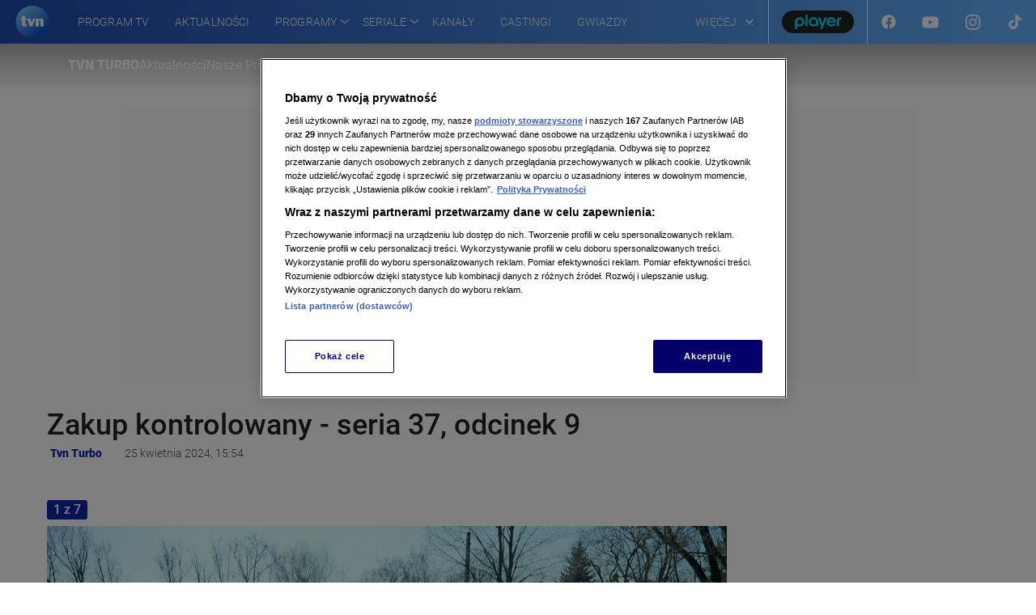

--- FILE ---
content_type: text/html; charset=utf-8
request_url: https://tvnturbo.pl/zakup-kontrolowany-seria-37-odcinek-9-7887521
body_size: 155069
content:
<!DOCTYPE html><html lang="pl"><head><script type="text/javascript">
    (function () {
        window.addEventListener("DOMContentLoaded", () => {
            const cookieValue = ('; '+ document.cookie).split('; ab_atsdk2=').pop().split(';')[0] || undefined;
            const atsdk2Threshold = __NEXT_DATA__?.props?.initialState?.AbTests?.tests?.ab_atsdk2?.threshold;
            const testResult = (cookieValue !== undefined && atsdk2Threshold !== undefined) ? (parseInt(cookieValue, 10) <= parseInt(atsdk2Threshold, 10) ? 'ga' : 'gb') : 'na';
            const tvnToolsScript = () => document.querySelector('script[src*="https://tools.services.tvn.pl/entertainment.tvn.tools.js?1&sid=3efa6724,na"]');
            const s = tvnToolsScript();
            s.src = s.src.split(',')[0] + ',' + (testResult || 'na');
        });
    })();
</script><script async="" type="text/javascript">var OneTrustTCFStub=function(e){"use strict";var t=function(){var r=this;this.LOCATOR_NAME="__tcfapiLocator",this.win=window,this.init=function(){for(;r.win;){try{if(r.win.frames[r.LOCATOR_NAME]){r.cmpFrame=r.win;break}}catch(e){}if(r.win===window.top)break;r.win=r.win.parent}r.cmpFrame||(r.addFrame(),r.win.__tcfapi=r.executeTcfApi,r.win.receiveOTMessage=r.receiveIabMessage,(r.win.attachEvent||r.win.addEventListener)("message",r.win.receiveOTMessage,!1))},this.addFrame=function(){var e,t=r.win.document,i=!!r.win.frames[r.LOCATOR_NAME];return i||(t.body?((e=t.createElement("iframe")).style.cssText="display:none",e.name=r.LOCATOR_NAME,e.setAttribute("title","TCF Locator"),t.body.appendChild(e)):setTimeout(r.addFrame,5)),!i},this.receiveIabMessage=function(i){var a,e,t,n="string"==typeof i.data,s={};try{s=n?JSON.parse(i.data):i.data}catch(e){}s&&s.__tcfapiCall&&(s=s.__tcfapiCall,a=s.callId,e=s.command,t=s.parameter,s=s.version,r.executeTcfApi(e,t,function(e,t){e={__tcfapiReturn:{returnValue:e,success:t,callId:a}};i&&i.source&&i.source.postMessage&&i.source.postMessage(n?JSON.stringify(e):e,"*")},s))},this.executeTcfApi=function(){for(var e,t,i,a,n=[],s=0;s<arguments.length;s++)n[s]=arguments[s];if(!n.length)return r.win.__tcfapi.a||[];"setGdprApplies"===n[0]?3<n.length&&2===parseInt(n[1],10)&&"boolean"==typeof n[3]&&(r.gdprApplies=n[3],"function"==typeof n[2])&&n[2]("set",!0):(e=n[0],t=n[1],a=n[3],"function"==typeof(i=n[2])&&e&&("ping"===e?r.getPingReq(i,r.gdprApplies):r.addToQ(e,t,i,a)))},this.addToQ=function(e,t,i,a){var n=r.win.__tcfapi;n.a=n.a||[],n.a.push([e,t,i,a])},this.getPingReq=function(e,t){e({gdprApplies:t=void 0===t?void 0:t,cmpLoaded:!1,cmpStatus:"stub",apiVersion:"2.0"})},this.init()},i=new t;return e.TCF=t,e.tcfStub=i,e}({});</script><script type="text/javascript">
    (function () {
        const base = ["A","B","C","D","E","F","G","H","I","J","K","L","M","N","O","P","Q","R","S","T","U","V","W","X","Y","Z","a","b","c","d","e","f","g","h","i","j","k","l","m","n","o","p","q","r","s","t","u","v","w","x","y","z","0","1","2","3","4","5","6","7","8","9"];
        let value = '';

        window.__PAGE_VIEW_UID__ = {
            getUid() { if (!value) { this.generate(); } return value; },
            generate() {
                const updateParameter = function(e,t){var r=window.pp_gemius_extraparameters;if(r&&r.length){for(var n=!1,o=new RegExp("^".concat(e,"=.*?$")),i=0;i<r.length;i+=1)r[i].match(o)&&(r[i]="".concat(e,"=").concat(t),n=!0);n||r.push("".concat(e,"=").concat(t))}}
                value = [...new Array(12)].map(() => base[(Math.random() * base.length) | 0]).join('');
                updateParameter('pv_uid', value);
                return value;
            }
        }
    })();
</script><script type="text/javascript">window.gemius_use_cmp = true;</script><script type="text/javascript">
window.dispatchOtEvent = function (type) {
    window.dispatchEvent(new CustomEvent("[ot]change", { detail: type }));
}
window.OptanonWrapper = function (e) {
  dispatchOtEvent("[ot]optanonwrapper");

  if (!window.__otld) {
    typeof __pixFallbackEvent === 'function' && __pixFallbackEvent({ ots: 'loaded' });
    window.__otld = true;
  }

  if (!window.__otld) {
    typeof __pixFallbackEvent === 'function' && __pixFallbackEvent({ ots: 'loaded' });
    window.__otld = true;
  }
  if (typeof window !== 'undefined') {
    __tcfapi('getTCData', 2, (tcData, success) => {
        typeof __pixFallbackEvent === 'function' && __pixFallbackEvent({ ots: tcData.eventStatus });
        if (success) {
            dispatchOtEvent("[ot]tcfresponse");
            window.__tcfapi_ready = true;
            
            if (tcData.eventStatus === 'cmpuishown') {
                dispatchOtEvent("[ot]popupshow");
            }
        
            if (tcData.eventStatus === 'useractioncomplete') {
                window.__tcfapi_user_acctepted = true;
                dispatchOtEvent("[ot]useractioncomplete");
            }

            if (tcData.eventStatus === 'tcloaded') {
                window.__tcfapi_user_acctepted = true;
                dispatchOtEvent("[ot]loaded");
            }
        } else {
            dispatchOtEvent("[ot]error");
        }
    }, []);
  } 
}</script><script src="https://cdn.cookielaw.org/scripttemplates/otSDKStub.js" data-document-language="true" type="text/javascript" charSet="UTF-8" data-domain-script="d1d8cc84-f60e-4825-a252-a39ff4c69a12" defer=""></script><script type="text/javascript">(navigator.userAgent.indexOf("MSIE")!==-1||navigator.appVersion.indexOf("Trident/")>-1)&&(window.location.href="/nieobslugiwana-przegladarka");</script><link rel="preload" as="font" href="/static/fonts/roboto/roboto-medium-webfont.woff2" type="font/woff2" crossorigin="anonymous"/><link rel="preload" as="font" href="/static/fonts/roboto_condensed/roboto-condensed-700.woff2" type="font/woff2" crossorigin="anonymous"/><link rel="preload" as="font" href="/static/fonts/roboto/roboto-bold-webfont.woff2" type="font/woff2" crossorigin="anonymous"/><link rel="preload" as="font" href="/static/fonts/roboto/roboto-regular-webfont.woff2" type="font/woff2" crossorigin="anonymous"/><link rel="preload" as="font" href="/static/fonts/roboto/roboto-black-webfont.woff2" type="font/woff2" crossorigin="anonymous"/><link rel="preload" as="font" href="/static/fonts/roboto/roboto-light-webfont.woff2" type="font/woff2" crossorigin="anonymous"/><style>body {
    overflow: hidden;
}
body:before {
    content: '';
    position: absolute;
    top: 0;
    left: 0;
    right: 0;
    bottom: 0;
    background: #eee;
}
@media screen and (max-width: 359px) {
    body:after {
        content: 'mobile-small';
        display: none;
    }
}
@media screen and (min-width: 480px) {
    body:after {
        content: 'mobile-wide';
        display: none;
    }
}
@media screen and (max-width: 719px) {
    body:after {
        content: 'mobile-only';
        display: none;
    }
}
@media screen and (min-width: 720px) {
    body:after {
        content: 'tablet';
        display: none;
    }
}
@media screen and (min-width: 1024px) {
    body:after {
        content: 'desktop-narrow';
        display: none;
    }
}
@media screen and (min-width: 1280px) {
    body:after {
        content: 'desktop-normal';
        display: none;
    }
}
@media screen and (min-width: 1600px) {
    body:after {
        content: 'desktop-wide';
        display: none;
    }
}
@media screen and (min-width: 1920px) {
    body:after {
        content: 'desktop-fullhd';
        display: none;
    }
}
</style><script type="text/javascript" class="wake-script">/*! For license information please see app.js.LICENSE.txt */
(()=>{var t,e,a={50:(t,e,a)=>{"use strict";a.d(e,{V:()=>r});var n=a(350),s=a(212),i=a(918);class r{constructor(t,e){if(!t)return;(()=>{if(!t.t)return;const e=t.$?.i?.()||{};(0,s.v)(e,t.i?.()||{}),t.$?.t&&(0,s.ie)(t.$.t).forEach(t=>t(e)),t.t&&(0,s.ie)(t.t).forEach(t=>t(e)),t=e})(),(0,s.v)(t,e),this.I=t;const a=()=>{t.D?.(),n.G.S&&t.N&&n.G.S({C:[i.A.O,t.N]})};n.G.S&&t.N&&n.G.S({C:[i.A._,t.N]}),t.T?(t.T?.(),a()):t.F?(async()=>{await(t.F?.()),a()})():a()}}},52:(t,e,a)=>{"use strict";a.d(e,{A:()=>i});var n=a(350),s=a(918);const i={t:[t=>(t.R=()=>{t.L.U=t.U,n.G.S({C:[s.A.M,t.L.U,s.A.P,"identity"],L:t.N})},t),t=>(t.q=()=>{const e=t.J();void 0!==e&&t.L.B!==e&&(t.L.B=e)},t),t=>(t.W=()=>{n.G.H({K:{l1:[s.A.X,s.A.P,"identity"]},Y:e=>{t.q(),e.tt().Z(t.L)}})},t)],i:()=>({L:{B:null,U:void 0,et:!0},N:void 0})}},60:(t,e,a)=>{"use strict";a.d(e,{k:()=>s});const n=[];for(let t=0;t<256;++t)n.push((t+256).toString(16).slice(1));function s(t,e=0){return(n[t[e+0]]+n[t[e+1]]+n[t[e+2]]+n[t[e+3]]+"-"+n[t[e+4]]+n[t[e+5]]+"-"+n[t[e+6]]+n[t[e+7]]+"-"+n[t[e+8]]+n[t[e+9]]+"-"+n[t[e+10]]+n[t[e+11]]+n[t[e+12]]+n[t[e+13]]+n[t[e+14]]+n[t[e+15]]).toLowerCase()}},212:(t,e,a)=>{"use strict";a.d(e,{v:()=>E,AP:()=>b,DJ:()=>u,IU:()=>N,K7:()=>O,OH:()=>S,QS:()=>I,QY:()=>g,YU:()=>h,Z9:()=>x,_S:()=>f,d:()=>o,f:()=>C,ie:()=>m,iq:()=>D,mQ:()=>$,mX:()=>y,pV:()=>k,q2:()=>A,sc:()=>w,tH:()=>p,u5:()=>v,vG:()=>d,w:()=>r,wc:()=>T,wg:()=>l,yb:()=>c,yy:()=>j});var n=a(350),s=a(918),i=a(869);const r=window,o=document,$=(...t)=>r.Object.prototype.hasOwnProperty.call(...t),c=r.setInterval,l=r.setTimeout,d=r.clearInterval,u=r.clearTimeout,p=r.Object.assign,y=r.Object.keys,m=r.Object.values,g=r.Object.entries,v=(t,...e)=>t.push(...e),f=t=>r.localStorage.getItem(t),b=(t,e)=>{try{r.localStorage.setItem(t,e)}catch(a){const o=n.G.H({nt:"last",K:{l1:[s.A.st,t,s.A.it]}})?.[0]?.[0]?.tt();if(o)return;const $=g(r.localStorage).reduce((t,[e,a])=>(t[e]=a.length,t),{});n.G.S({C:[s.A.st,t,s.A.warning],L:(0,i.G)({currentLocalStorageData:$,newData:{[t]:e.length}}),rt:a})}},w=t=>r.localStorage.removeItem(t),h=(...t)=>Number.isInteger(...t),I=t=>JSON.parse(t),D=JSON.stringify,x=()=>Date.now(),S=r.encodeURIComponent,N=r.decodeURIComponent,A=(...t)=>r.addEventListener(...t),C=(...t)=>r.removeEventListener(...t),k=()=>r.location.hostname,O=r.Promise,_=t=>t&&"object"==typeof t&&!Array.isArray(t),E=(t,...e)=>{if(!e.length)return t;const a=e.shift();if(_(t)&&_(a))for(const e in a)_(a[e])?(t[e]||Object.assign(t,{[e]:{}}),E(t[e],a[e])):Object.assign(t,{[e]:a[e]});return E(t,...e)},T=()=>n.G.H({nt:"last",K:{l1:[s.A.ot,s.A.$t]}})[0]?.[0].tt().L,j=t=>new O(e=>l(()=>e(),t))},350:(t,e,a)=>{"use strict";a.d(e,{G:()=>n});const n={}},386:(t,e,a)=>{"use strict";a.d(e,{s:()=>i});var n=a(350);let s;const i=(t,e=!1)=>{if(s||(s=n.G.lt("eventsMap")?.L.$t.ct??[]),null===t)return t;if(void 0===t)return t;if(Array.isArray(t)){const a=[];return t.forEach((t,n)=>{a[n]=i(t,e)}),a}if("object"==typeof t){const a={};return Object.entries(t).forEach(([t,n])=>{a[s[t]?e?`$${s[t]}`:s[t]:t]=i(n,e)}),a}return s[t]||t}},566:(t,e)=>{var a;a=function(t){t.version="1.2.2";var e=function(){for(var t=0,e=new Array(256),a=0;256!=a;++a)t=1&(t=1&(t=1&(t=1&(t=1&(t=1&(t=1&(t=1&(t=a)?-306674912^t>>>1:t>>>1)?-306674912^t>>>1:t>>>1)?-306674912^t>>>1:t>>>1)?-306674912^t>>>1:t>>>1)?-306674912^t>>>1:t>>>1)?-306674912^t>>>1:t>>>1)?-306674912^t>>>1:t>>>1)?-306674912^t>>>1:t>>>1,e[a]=t;return"undefined"!=typeof Int32Array?new Int32Array(e):e}(),a=function(t){var e=0,a=0,n=0,s="undefined"!=typeof Int32Array?new Int32Array(4096):new Array(4096);for(n=0;256!=n;++n)s[n]=t[n];for(n=0;256!=n;++n)for(a=t[n],e=256+n;e<4096;e+=256)a=s[e]=a>>>8^t[255&a];var i=[];for(n=1;16!=n;++n)i[n-1]="undefined"!=typeof Int32Array?s.subarray(256*n,256*n+256):s.slice(256*n,256*n+256);return i}(e),n=a[0],s=a[1],i=a[2],r=a[3],o=a[4],$=a[5],c=a[6],l=a[7],d=a[8],u=a[9],p=a[10],y=a[11],m=a[12],g=a[13],v=a[14];t.table=e,t.bstr=function(t,a){for(var n=-1^a,s=0,i=t.length;s<i;)n=n>>>8^e[255&(n^t.charCodeAt(s++))];return~n},t.buf=function(t,a){for(var f=-1^a,b=t.length-15,w=0;w<b;)f=v[t[w++]^255&f]^g[t[w++]^f>>8&255]^m[t[w++]^f>>16&255]^y[t[w++]^f>>>24]^p[t[w++]]^u[t[w++]]^d[t[w++]]^l[t[w++]]^c[t[w++]]^$[t[w++]]^o[t[w++]]^r[t[w++]]^i[t[w++]]^s[t[w++]]^n[t[w++]]^e[t[w++]];for(b+=15;w<b;)f=f>>>8^e[255&(f^t[w++])];return~f},t.str=function(t,a){for(var n=-1^a,s=0,i=t.length,r=0,o=0;s<i;)(r=t.charCodeAt(s++))<128?n=n>>>8^e[255&(n^r)]:r<2048?n=(n=n>>>8^e[255&(n^(192|r>>6&31))])>>>8^e[255&(n^(128|63&r))]:r>=55296&&r<57344?(r=64+(1023&r),o=1023&t.charCodeAt(s++),n=(n=(n=(n=n>>>8^e[255&(n^(240|r>>8&7))])>>>8^e[255&(n^(128|r>>2&63))])>>>8^e[255&(n^(128|o>>6&15|(3&r)<<4))])>>>8^e[255&(n^(128|63&o))]):n=(n=(n=n>>>8^e[255&(n^(224|r>>12&15))])>>>8^e[255&(n^(128|r>>6&63))])>>>8^e[255&(n^(128|63&r))];return~n}},"undefined"==typeof DO_NOT_EXPORT_CRC?a(e):a({})},671:t=>{t.exports={identityStorageDriverCookie:["wake_essentials","wake_analytics","wake_advertisement","wake_content-personalization"],identityStorageDriverIndexedDB:["wake_storage"],deprecatedIds:["aaid","idfa","ctvaid"]}},869:(t,e,a)=>{"use strict";a.d(e,{G:()=>s});var n=a(212);const s=t=>(0,n.QS)((0,n.iq)(t))},918:(t,e,a)=>{"use strict";a.d(e,{A:()=>s});const n={dt:0,Y:0,ut:0,yt:0,gt:0,vt:0,ft:0,bt:0,wt:0,ht:0,It:0,t:0,Dt:0,xt:0,St:0,Nt:0,At:0,Ct:0,X:0,kt:0,Ot:0,_t:0,Et:0,Tt:0,jt:0,Ft:0,Rt:0,Ut:0,Lt:0,Mt:0,$t:0,Pt:0,ot:0,zt:0,qt:0,Vt:0,Jt:0,Bt:0,Gt:0,L:0,Wt:0,Ht:0,Kt:0,Qt:0,Xt:0,Yt:0,Zt:0,te:0,ee:0,ae:0,ne:0,se:0,re:0,oe:0,$e:0,ce:0,le:0,de:0,ue:0,pe:0,ye:0,me:0,ge:0,ve:0,rt:0,fe:0,be:0,we:0,he:0,Ie:0,De:0,xe:0,Se:0,Ne:0,Ae:0,Ce:0,ke:0,Oe:0,_e:0,Ee:0,Te:0,je:0,Fe:0,Re:0,Ue:0,Le:0,Me:0,Pe:0,ze:0,qe:0,Ve:0,Je:0,Be:0,Ge:0,We:0,He:0,Ke:0,Qe:0,P:0,Xe:0,Ye:0,Ze:0,ta:0,ea:0,aa:0,sa:0,T:0,ia:0,ra:0,oa:0,$a:0,ca:0,la:0,da:0,ua:0,pa:0,ya:0,ma:0,ga:0,K:0,va:0,fa:0,ba:0,wa:0,ha:0,Ia:0,Da:0,xa:0,Sa:0,Na:0,Aa:0,Ca:0,ka:0,Oa:0,_a:0,Ea:0,Ta:0,ja:0,U:0,Fa:0,Ra:0,Ua:0,La:0,Ma:0,Pa:0,za:0,qa:0,Va:0,Ja:0,Ba:0,Ga:0,Wa:0,Ha:0,Ka:0,Qa:0,Xa:0,Ya:0,et:0,Za:0,tn:0,en:0,an:0,nn:0,sn:0,rn:0,$n:0,cn:0,ln:0,dn:0,un:0,pn:0,yn:0,mn:0,gn:0,vn:0,fn:0,bn:0,wn:0,hn:0,In:0,Dn:0,xn:0,Sn:0,Nn:0,An:0,Cn:0,kn:0,On:0,_n:0,En:0,Tn:0,jn:0,Fn:0,Rn:0,Un:0,Ln:0,Mn:0,Pn:0,zn:0,qn:0,Vn:0,Jn:0,M:0,Bn:0,Gn:0,O:0,_:0,N:0,Wn:0,Hn:0,Kn:0,Qn:0,Xn:0,Yn:0,Zn:0,ts:0,es:0,ns:0,ss:0,rs:0,$s:0,cs:0,ls:0,ds:0,us:0,ps:0,ys:0,C:0,gs:0,vs:0,fs:0,bs:0,ws:0,hs:0,Is:0,Ds:0,xs:0,Ss:0,Ns:0,As:0,Cs:0,ks:0,Os:0,_s:0,Es:0,B:0,Ts:0,js:0,it:0,Fs:0,Rs:0,st:0,Us:0,Ls:0,Ms:0,Ps:0,zs:0,qs:0,Vs:0,Js:0,Bs:0,Gs:0,Ws:0,Hs:0},s=(()=>{const t=n;return Object.keys(t).forEach(e=>{t[e]=e}),t})()}},n={};function s(t){var e=n[t];if(void 0!==e)return e.exports;var i=n[t]={exports:{}};return a[t].call(i.exports,i,i.exports,s),i.exports}s.m=a,s.amdO={},s.n=t=>{var e=t&&t.__esModule?()=>t.default:()=>t;return s.d(e,{a:e}),e},s.d=(t,e)=>{for(var a in e)s.o(e,a)&&!s.o(t,a)&&Object.defineProperty(t,a,{enumerable:!0,get:e[a]})},s.f={},s.e=t=>Promise.all(Object.keys(s.f).reduce((e,a)=>(s.f[a](t,e),e),[])),s.u=t=>t+".app.js",s.h=()=>"e8a63ca61c9348e19d8e",s.o=(t,e)=>Object.prototype.hasOwnProperty.call(t,e),t={},e="wake:",s.l=(a,n,i,r)=>{if(t[a])t[a].push(n);else{var o,$;if(void 0!==i)for(var c=document.getElementsByTagName("script"),l=0;l<c.length;l++){var d=c[l];if(d.getAttribute("src")==a||d.getAttribute("data-webpack")==e+i){o=d;break}}o||($=!0,(o=document.createElement("script")).charset="utf-8",o.timeout=120,s.nc&&o.setAttribute("nonce",s.nc),o.setAttribute("data-webpack",e+i),o.src=a),t[a]=[n];var u=(e,n)=>{o.onerror=o.onload=null,clearTimeout(p);var s=t[a];if(delete t[a],o.parentNode&&o.parentNode.removeChild(o),s&&s.forEach(t=>t(n)),e)return e(n)},p=setTimeout(u.bind(null,void 0,{type:"timeout",target:o}),12e4);o.onerror=u.bind(null,o.onerror),o.onload=u.bind(null,o.onload),$&&document.head.appendChild(o)}},s.r=t=>{"undefined"!=typeof Symbol&&Symbol.toStringTag&&Object.defineProperty(t,Symbol.toStringTag,{value:"Module"}),Object.defineProperty(t,"__esModule",{value:!0})},s.p="https://wake.tvn.pl/packages/release/1.13.2/web/",(()=>{var t={main:0};s.f.j=(e,a)=>{var n=s.o(t,e)?t[e]:void 0;if(0!==n)if(n)a.push(n[2]);else{var i=new Promise((a,s)=>n=t[e]=[a,s]);a.push(n[2]=i);var r=s.p+s.u(e),o=new Error;s.l(r,a=>{if(s.o(t,e)&&(0!==(n=t[e])&&(t[e]=void 0),n)){var i=a&&("load"===a.type?"missing":a.type),r=a&&a.target&&a.target.src;o.message="Loading chunk "+e+" failed.\n("+i+": "+r+")",o.name="ChunkLoadError",o.type=i,o.request=r,n[1](o)}},"chunk-"+e,e)}};var e=(e,a)=>{var n,i,[r,o,$]=a,c=0;if(r.some(e=>0!==t[e])){for(n in o)s.o(o,n)&&(s.m[n]=o[n]);if($)$(s)}for(e&&e(a);c<r.length;c++)i=r[c],s.o(t,i)&&t[i]&&t[i][0](),t[i]=0},a=self.webpackChunkwake=self.webpackChunkwake||[];a.forEach(e.bind(null,0)),a.push=e.bind(null,a.push.bind(a))})(),(()=>{"use strict";var t=s(50);const e={};var a=s(350),n=s(918);e.D=()=>{a.G.H({nt:"last",K:{l1:[n.A.Se,n.A.tn,n.A.St]},Y:async t=>{await a.G.S({Ks:!0,C:[n.A.Se,n.A.Ie,n.A.St]}),await Promise.all([s.e("vendors-node_modules_ua-parser-js_src_ua-parser_js-node_modules_id5io_id5-api_js_lib_id5-api_-a108ab"),s.e("ep1")]).then(s.bind(s,230)),t.Qs(),t.tt().Z()}}),a.G.H({nt:"all",K:{l1:[n.A.Se,n.A.Ie,n.A.St]},Y:async t=>{if(a.G.lt("eventsMap"))return void t.tt().Z();const e=(await s.e("eventsMap").then(s.bind(s,385))).default;a.G.S({C:[n.A.Pt,n.A.St],vt:"eventsMap",L:{U:"eventsMap",$t:{ct:e}}}),t.tt().Z()}})};const i={Xs:0,Ys:0,Zs:0,ti:{},ei:{},ai:[],ni:{},si:{},ii:0,ri:!1,oi:void 0};var r=s(212);i.T=()=>{i.oi=(0,r.yb)(i.$i,1e4)},i.D=()=>{i.H({un:40,K:{l1:[n.A.Zt,n.A.St]},Y:()=>{i.ii>0?i.ri=!0:i.ci(),(0,r.vG)(i.oi)}})},i.S=(t,e)=>{let a;const n=t.li,s=t.Ks,o=e?.di||i.ni,$=t.C,c=Array($.length);let l=$.length;for(;l--;)c[l]=$[l];let d=t.Xs;const u=[];n||(t.ui||(t.ui={}),void 0===t.Z&&(t.Z=(e,a)=>{const n=a??(0,r.mX)(t.ui).length;t.ui[n]=e}),void 0===t.pi&&(t.pi=()=>{}),s&&(a=new r.K7((e,a)=>{const n=t.Z,s=t.pi;t.Z=t=>{e(t),n(t)},t.pi=t=>{a(t),s(t)}}),t.yi=a),d=++i.Xs,t.Xs=d,i.ti[d]=t,i.ti[d].C=c,void 0===t.mi&&(t.mi=Date.now()),void 0===t.vt&&(t.vt=""+d),(0,r.u5)(c,"all"));const p={};for(let e=0;e<c.length;e++){const a=c[e];if(n||((0,r.mQ)(i.ei,a)||(i.ei[a]=[]),(0,r.u5)(i.ei[a],d)),(0,r.mQ)(o,a))for(let e=0;e<o[a].length;e++){const n=o[a][e];if(void 0!==n&&(void 0===p[n.Ys]&&(n.gi=n.fi,p[n.Ys]=!0),n.gi>0&&void 0!==n.C[a]&&n.gi--,0===n.gi)){n.gi=n.fi;let e=!1;for(const t in n.bi){for(const a in c)if(c[a]===n.bi[t]&&(e=!0),e)break;if(e)break}if(e||!n.wi)continue;if((0,r.u5)(n.wi.hi[n.Ii],t),n.wi.L.Ln(n.wi.hi)){const t={};for(const e in n.wi.hi)t[e]=n.wi.hi[e],n.wi.hi[e]=[];const e=100-n.wi.L.un;Array.isArray(u[e])||(u[e]=[]),(0,r.u5)(u[e],{Di:n,ti:t})}}}}return i.ii++,u.forEach(t=>{t.forEach(t=>{const e=t.Di.wi,a=t.ti;t.Di.wi&&t.Di.wi.xi({Si:()=>a,tt:()=>{for(const t in a){const e=a[t];if(e.length>0)return e[0]}},lt:t=>{for(const e in a){const n=a[e][0];if(n.vt===t)return n}},Qs:()=>{const a=e.Zs;e.Ni=!1,e.Ci.Ai.forEach(t=>{i.ni[t.ki][t.Oi]=void 0}),e.Ci._i.forEach(t=>{i.si[t.ki][t.Oi]=void 0}),i.ai[a]=void 0,delete t.Di.wi}},t.Di.Ii)})}),i.ii--,i.ri&&0===i.ii&&i.ci(),s&&!n?a:t.ui},i.H=(t,e)=>{void 0===e&&(e={});const a=t.Ei,s=t.Ti;t.Ei=void 0,t.Ti=void 0;let o=!1;if(void 0!==a&&(a.Y=()=>{e.ji?.Qs(),o=!0},i.H(a)),void 0!==s&&(s.Y=()=>{e.ji||i.H(t,e)},i.H(s),o=!0),o)return;const $=++i.Zs;void 0===t.Ln&&(t.Ln=t=>{for(const e in t)if(t[e].length>0)return!0;return!1}),void 0===t.vt&&(t.vt=""+$);const c={Fi:{Qs:()=>{c.Ni=!1,c.Ci.Ai.forEach(t=>{i.ni[t.ki][t.Oi]=void 0}),c.Ci._i.forEach(t=>{i.si[t.ki][t.Oi]=void 0}),delete e.ji}},vt:t.vt,L:t,hi:{},ti:[],Ri:[],Ui:[],Ci:{Ai:[],_i:[]},Ni:!0};(0,r.u5)(i.ai,c);const l=t.K,d=t.Ks,u=!!t.nt,p={},y={};let m;const g=[];let v=[];t.un??=50,void 0===t.Y&&(t.Y=()=>{}),c.Zs=$,d?m=new r.K7((e,a)=>{c.xi=(...n)=>{try{t.Y(...n),e(n)}catch(t){a(t)}}}):c.xi=(...e)=>{try{t.Y(...e),(0,r.u5)(g,e)}catch(t){i.S({C:[n.A.Li,n.A.we,n.A.rt],Yt:"Error while executing listener action",rt:t,L:c.L})}};for(const t in l){let e;const a=l[t],n=++i.Ys,s={wi:c,Ys:n,Ii:t,C:{},bi:[],gi:0,fi:0};s.wi.hi[t]=[];for(let t=0;t<a.length;t++){let n=a[t];const o="!"!==n[0];if(n=o?n:n.substring(1),u&&(void 0===e?e=(0,r.mQ)(i.ei,n)?i.ei[n]:[]:e.length>0&&(e=o?e.filter(t=>i.ei[n]?.includes(t)??!0):e.filter(t=>!i.ei[n]?.includes(t)??!0))),o){s.C[n]=!0,s.gi++,(0,r.mQ)(i.ni,n)||(i.ni[n]=[]);const t=(0,r.u5)(i.ni[n],s)-1;(0,r.u5)(c.Ci.Ai,{ki:n,Oi:t}),u&&((0,r.mQ)(p,n)||(p[n]=[]),(0,r.u5)(p[n],s))}else(0,r.u5)(s.bi,n)}if(e&&e.length){const t=e?.filter(t=>!v.includes(t));v=v.concat(t||[])}s.fi=s.gi}if(v.length>0)switch(t.nt){case"all":v.sort((t,e)=>t-e).forEach(t=>{const e=i.ti[t];e.li=!0;const a={Mi:y,di:p};i.S(e,a)});break;case"first":{const t=v[0],e=i.ti[t];e.li=!0;const a={Mi:y,di:p};i.S(e,a);break}case"last":{const t=v[v.length-1],e=i.ti[t];e.li=!0;const a={Mi:y,di:p};i.S(e,a);break}}return e.ji=c.Fi,d?m:g},i.Pi=t=>{i.ai.forEach(e=>{e.vt===t&&e.Fi.Qs()})},i.zi=t=>i.ti[t],i.je=()=>i.ti,i.lt=t=>{for(const e in i.ti)if(i.ti[e].vt===t)return i.ti[e]},i.ci=()=>{i.ai.forEach(t=>t?.Fi.Qs()),i.Xs=0,i.Ys=0,i.Zs=0,i.ti={},i.ei={},i.ai=[],i.ni={},i.si={},i.ii=0,i.ri=!1},i.$i=()=>{const t=i.ei.qi;if(t?.fa){for(const e in t)delete i.ti[t[e]];(0,r.ie)(i.ei).forEach(e=>{e.reduce((e,a,n)=>(t.includes(a)&&(0,r.u5)(e,n),e),[]).forEach(t=>delete e[t])}),i.ei.qi=[]}},new class extends t.V{constructor(){super(i);const{S:t,H:e,lt:s,je:o}=i;return(0,r.tH)(a.G,{S:t,H:e,lt:s,je:o}),t({C:[n.A.he],vt:n.A.he}),{}}};const o={},$={nn:"web/tcf",Vi:"web"};o.T=()=>a.G.S({C:[n.A.Pt,n.A.St],L:{$t:$,U:"packageConfig"}}),new class extends t.V{constructor(){return super(o),{}}};const c={N:n.A.$t,$t:{},D:()=>{a.G.H({nt:"all",K:{l1:[n.A.Pt]},Y:t=>c.Ji(t.tt().L)})},Ji:t=>{c.$t={...c.$t,...t.$t},a.G.S({C:[n.A.ot,n.A.$t,t.U],L:c.$t})}};new class extends t.V{constructor(){return super(c),{}}},a.G.S({C:[n.A.On,n.A.ut],L:{application:{event:{endCriticalSection:{Bi:"internal",Gi:!1,Wi:/^(1\.[0-2]),application,(web),.*$/}},main:{setup:{Bi:"internal",Gi:!1,Wi:/^(1\.[1-2]),application,(web),.*$/},setEnvironment:{Bi:"internal",Gi:!1,Wi:/^(1\.[1-2]),application,(mobile),.*$/},setTvnIds:{Bi:"internal",Gi:!1,Ts:["1.1","1.2"],Wi:/^(1\.[1-2]),application,(mobile),.*$/}},rws:{storageAccessChanged:{Bi:"internal",Gi:!1,Wi:/^(1\.[1-2]),application,(web),.*$/}}}}}),a.G.S({C:[n.A.On,n.A.ut],L:{identity:{id:{getAll:{Bi:"internal",Gi:!1,Wi:/^(1\.[0-2]),identity,(web|mobile),.*$/},getIds:{Bi:"internal",Gi:!1,Wi:/^(1\.[0-2]),identity,(web|mobile)+,.*$/},setup:{Bi:"internal",Gi:!1,Wi:/^(1\.0),identity,(web),.*$/},getIdsForDmp:{Bi:"internal",Gi:!1,Wi:/^(1\.[1-2]),identity,(mobile),.*$/},getIdsForAdOcean:{Bi:"internal",Gi:!1,Wi:/^(1\.[1-2]),identity,(mobile),.*$/},getIdsForDeap:{Bi:"internal",Gi:!1,Wi:/^(1\.[1-2]),identity,(mobile),.*$/},getIdsForGam:{Bi:"internal",Gi:!1,Wi:/^(1\.[1-2]),identity,(mobile),.*$/},getIdsForReporting:{Bi:"internal",Gi:!1,Wi:/^(1\.[1-2]),identity,(mobile),.*$/},getIdsForDAI:{Bi:"internal",Gi:!1,Wi:/^(1\.[1-2]),identity,(mobile),.*$/},setEnvironment:{Bi:"internal",Gi:!1,Wi:/^(1\.0),identity,(mobile),.*$/},setTvnIds:{Bi:"internal",Gi:!1,Wi:/^(1\.0),identity,(mobile),.*$/},onChange:{Bi:"external",Gi:!1,Wi:/^(1\.[0-2]),identity,(web|mobile),.*$/}}}}}),a.G.S({C:[n.A.On,n.A.ut],L:{debug:{config:{update:{Bi:"internal",Gi:!1,Wi:/^(1\.[1-2]),debug,(web),.*$/}},logs:{getLogsForPerformanceMonitor:{Bi:"internal",Gi:!1,Wi:/^([0-9]\.[0-9]),debug,(web),.*$/}}}}}),a.G.S({C:[n.A.On,n.A.ut],L:{gdpr:{oneTrust:{setConsents:{Bi:"internal",Gi:!1,Wi:/^(1\.[0-2]),gdpr,(mobile),.*$/},getConsents:{Bi:"internal",Gi:!1,Wi:/^(1\.[0-2]),gdpr,(web|mobile),.*$/}}}}});const l={D:()=>{a.G.H({K:{l1:["oneTrust","getConsents","gdpr",n.A.yt,n.A.ra]},Y:t=>{const e=t.tt(),s=a.G.H({nt:"last",K:{l1:[n.A.Rt,n.A.zt,n.A.Te]}}).map(t=>t[0].tt().L)[0];e.Z(s)}}),a.G.H({K:{l1:["oneTrust","setConsents","gdpr",n.A.yt,n.A.ra]},Y:t=>{a.G.S({C:[n.A.Qa,n.A.qt,n.A.Te],L:t.tt().L.Et?.[0]})}})}};new class extends t.V{constructor(){return super(l),{}}};const d={D:()=>{a.G.H({K:{l1:["id","getAll","identity",n.A.yt,n.A.ra]},Y:t=>{const{L:e,Z:s}=t.tt(),{ka:i}=e,{He:r,t:o}=i,$="default",c=a.G.S({C:[n.A.Dn,n.A.es,n.A.ta]})[0];s(a.G.S({C:[n.A.Ee,n.A.P,$,r,n.A.Xe,o],L:{bt:c,ys:$,ua:r,t:o}})[0])}}),a.G.H({K:{l1:["id","getIds","identity",n.A.yt,n.A.ra]},Y:t=>{const{L:e,Z:s}=t.tt(),{ka:i,Et:r}=e,[o,$]=r,{Gn:c,He:l,t:d}=i,u=a.G.S({C:[n.A.Dn,n.A.es,n.A.ta]})[0];s(a.G.S({C:[n.A.Ee,n.A.P,$,l,n.A.Xe,d],L:{bt:u,Tn:o,ys:$,Gn:c,ua:l,t:d}})[0])}}),a.G.H({K:{l1:["id","getIdsForDmp","identity",n.A.yt,n.A.ra]},Y:t=>{const{L:e,Z:a}=t.tt(),{ka:n,Et:s}=e,{Gn:i,He:r,t:o}=n;a(d.Me(s?.[0],"dmp",r,i,o))}}),a.G.H({K:{l1:["id","getIdsForAdOcean","identity",n.A.yt,n.A.ra]},Y:t=>{const{L:e,Z:a}=t.tt(),{ka:n,Et:s}=e,{Gn:i,He:r,t:o}=n;a(d.Me(s?.[0],"adOcean",r,i,o))}}),a.G.H({K:{l1:["id","getIdsForDeap","identity",n.A.yt,n.A.ra]},Y:t=>{const{L:e,Z:a}=t.tt(),{ka:n,Et:s}=e,{Gn:i,He:r,t:o}=n;a(d.Me(s?.[0],"deap",r,i,o))}}),a.G.H({K:{l1:["id","getIdsForGam","identity",n.A.yt,n.A.ra]},Y:t=>{const{L:e,Z:a}=t.tt(),{ka:n,Et:s}=e,{Gn:i,He:r,t:o}=n;a(d.Me(s?.[0],"gam",r,i,o))}}),a.G.H({K:{l1:["id","getIdsForReporting","identity",n.A.yt,n.A.ra]},Y:t=>{const{L:e,Z:a}=t.tt(),{ka:n,Et:s}=e,{Gn:i,He:r,t:o}=n;a(d.Me(s?.[0],"reporting",r,i,o))}}),a.G.H({K:{l1:["id","getIdsForDAI","identity",n.A.yt,n.A.ra]},Y:t=>{const{L:e,Z:a}=t.tt(),{ka:n,Et:s}=e,{Gn:i,He:r,t:o}=n;a(d.Me(s?.[0],"DAI",r,i,o))}}),a.G.H({nt:"last",Ti:{nt:"last",K:{l1:[n.A.O,n.A.ta]}},K:{l1:[n.A.Rt,"repositories",n.A.ta],l2:[n.A.Rt,n.A.ia,n.A.ta]},Y:()=>{const t=a.G.S({C:[n.A.Dn,n.A.es,n.A.ta]})[0],e=a.G.S({C:[n.A.Ee,n.A.P,"default",n.A.Xe],L:{bt:t}})[0];a.G.S({C:["1.0","1.1","1.2","identity",n.A.wt,n.A.yt,n.A.Ya],L:{Hi:"id",Ki:"onChange",L:[e]}})}})},Me:(t,e,s,i,r)=>{const o=a.G.S({C:[n.A.Dn,n.A.es,n.A.ta]})[0];return a.G.S({C:[n.A.Ee,n.A.P,e,s,n.A.Xe,r],L:{bt:o,Tn:t,ys:e,Gn:i,ua:s,t:r}})[0]}};new class extends t.V{constructor(){return super(d),{}}};const u={D:()=>{a.G.H({K:{l1:["event","endCriticalSection","application","mainApplication",n.A.yt,n.A.ra]},Y:()=>{a.G.S({C:[n.A.Bt]}),a.G.S({C:[n.A.Se,n.A.tn,n.A.en,n.A.St]})}}),a.G.H({K:{l1:["rws","storageAccessChanged","application","1.1",n.A.yt,n.A.ra],l2:["rws","storageAccessChanged","application","1.2",n.A.yt,n.A.ra]},Y:t=>{const e=t.tt().L.Et[0]??"";a.G.S({C:[n.A.Un,n.A.Pn],L:e})}})}};new class extends t.V{constructor(){return super(u),{}}};const p={D:()=>{a.G.H({K:{l1:["id","setup","identity","1.0",n.A.yt,n.A.ra],l2:["main","setup","application","1.1",n.A.yt,n.A.ra],l3:["main","setup","application","1.2",n.A.yt,n.A.ra]},Y:t=>{const{Et:e}=t.tt().L;p.Kn(e?.[0])}}),a.G.H({K:{l1:["id","setEnvironment","identity","1.0",n.A.yt,n.A.ra],l2:["main","setEnvironment","application","1.1",n.A.yt,n.A.ra],l3:["main","setEnvironment","application","1.2",n.A.yt,n.A.ra]},Y:t=>{const e=t.tt().L.Et?.[0],s=[{name:"domain",value:e.domain},{name:"serviceId",value:e.serviceId},{name:"cms",value:e.cms}];a.G.S({C:[n.A.Kn,"environment",n.A.Gn],L:s})}}),a.G.H({K:{l1:["id","setTvnIds","identity","1.0",n.A.yt,n.A.ra],l2:["main","setTvnIds","application","1.1",n.A.yt,n.A.ra],l3:["main","setTvnIds","application","1.2",n.A.yt,n.A.ra]},Y:t=>{const e=t.tt().L.Et?.[0],s=Object.entries(e).map(([t,e])=>({idName:t,idValue:e.value,state:e.state}));a.G.S({C:[n.A.Kn,"identity",n.A.Gn],L:s})}})}};var y=s(869);p.Kn=t=>{if(!t)return void a.G.S({C:[n.A.Va,"identity",n.A.it]});t.every(t=>!(!t||"object"!=typeof t)&&((0,r.mQ)(t,"service")&&(0,r.mQ)(t,"data")))?t.forEach(({service:t,data:e})=>a.G.S({C:[n.A.Kn,t,n.A.Gn],L:e,vt:`${t}Setup`})):a.G.S({C:[n.A.pa,"identity",n.A.it],L:(0,y.G)(t)})},new class extends t.V{constructor(){return super(p),{}}};const m={};let g;const v=t=>Object.entries(t).reduce((t,[e,a])=>(t[`$${a}`]=e,t),{}),f=t=>{if(g||(g=v(a.G.lt("eventsMap")?.L.$t.ct??[])),null===t)return t;if(void 0===t)return t;if(Array.isArray(t)){const e=[];return t.forEach((t,a)=>{e[a]=f(t)}),e}if("object"==typeof t){const e={};return Object.entries(t).forEach(([t,a])=>{e[g[t]||t]=f(a)}),e}return Object.entries(g).find(([e,a])=>`$${a}`===t)?.[0]||t};m.D=()=>{a.G.H({K:{l1:["config","update","debug","autoTesting",n.A.yt,n.A.ra]},Y:async t=>{await a.G.S({Ks:!0,C:[n.A.Se,n.A.Ie,n.A.St]});const{$t:e,U:s}=f(t.tt().L.Et[0]);a.G.S({C:[n.A.Pt,n.A.St],L:{$t:e,U:s}})}}),a.G.H({K:{l1:["logs","getLogsForPerformanceMonitor","debug","performanceMonitor",n.A.yt,n.A.ra]},Y:t=>{const e=a.G.H({nt:"first",K:{l1:[n.A.Bt]}})[0]?.[0].tt().mi,s=a.G.H({nt:"first",K:{l1:[n.A.An,n.A.Te]}})[0]?.[0].tt().mi,i=a.G.lt(n.A.he).mi,r=a.G.lt("applicationSetup")?.L.reduce((t,{name:e,value:a})=>(t[e]=a,t),{})??{},{wakeEmbeddingTime:o,applicationFirstImpression:$}=r;let c=o-i,l=o-$;c=isNaN(c)?void 0:c,l=isNaN(l)?void 0:l,t.tt().Z({endCriticalSection:e,tcfReady:s,wakeLoadingTime:c,wakeLoadingOffset:l})}})},new class extends t.V{constructor(){return super(m),{}}};const b={},w={Ht:{Ns:"pubff37d38a0700b20329a769a8d2759a53"},gs:{Tt:{essentials:{},analytics:{purposesConsent:[1]},"content-personalization":{purposesConsent:[1,5,6,8]},advertisement:{purposesConsent:[1,2,3,4,7,9,10]}}},ta:{Ca:{essentials:null,analytics:["essentials","analytics"],"content-personalization":["essentials","content-personalization"],advertisement:["essentials","advertisement"]},oe:{identityStorageDriverCookie:{bn:{Ln:"any",Vt:["essentials","analytics","content-personalization","advertisement"]},Qi:{Ln:"any",Vt:["essentials","analytics","content-personalization","advertisement"]},Lt:{Ln:"notEvery",Vt:["essentials","analytics","content-personalization","advertisement"]}},identityStorageDriverLocalStorage:{bn:{Ln:"any",Vt:["essentials","analytics","content-personalization","advertisement"]},Qi:{Ln:"any",Vt:["essentials","analytics","content-personalization","advertisement"]},Lt:{Ln:"notEvery",Vt:["essentials","analytics","content-personalization","advertisement"]}},identityStorageDriverIndexedDB:{bn:{Ln:"any",Vt:["essentials","analytics","content-personalization","advertisement"]},Qi:{Ln:"any",Vt:["essentials","analytics","content-personalization","advertisement"]},Lt:{Ln:"notEvery",Vt:["essentials","analytics","content-personalization","advertisement"]}},identityStorageDriverMemory:{bn:{Ln:"any",Vt:["essentials","analytics","content-personalization","advertisement"]},Qi:{Ln:"any",Vt:["essentials","analytics","content-personalization","advertisement"]},Lt:{Ln:"notEvery",Vt:["essentials","analytics","content-personalization","advertisement"]}},identityStorageDriverRWS:{bn:{Ln:"any",Vt:["essentials","analytics","content-personalization","advertisement"]},Qi:{Ln:"every",Vt:["essentials","analytics","content-personalization","advertisement"]},Lt:{Ln:"notEvery",Vt:["essentials","analytics","content-personalization","advertisement"]}}}},Ms:{me:{Ca:{local:"https://stage-wake-nano.tvn.pl",stage:"https://stage-wake-nano.tvn.pl",rc:"https://rc-wake-nano.tvn.pl",prod:"https://wake-nano.tvn.pl"}},Xi:{Ca:{event:{syncId:1,syncData:2},deviceType:{tablet:1,smartphone:2,mobile:2,desktop:3,smarttv:4,console:5},platform:{mobile_apps:1,ott_apps:2,"browser/desktop":3,"browser/mobile":4,"browser/smarttv":5,"browser/tablet":6,"browser/console":7},consents:{essentials:"es",analytics:"an","content-personalization":"cp",advertisement:"adv"}}}},P:{dn:{dmp:{Ca:{fid:0,tpid:1,taid:2,sid:3,wid:4,pix:4,tidcdvc:6,tidcdmn:7}},adOcean:{Ca:{tidcdmn:0,tpid:1,taid:2,sid:3,wid:4}},DAI:{Ca:{tidcdvc:0,tpid:1,taid:2,sid:3,wid:4}},deap:{Ca:{tpid:0}},gam:{Ca:{tidcdmn:0,tpid:1,taid:2,sid:3,wid:4}}},Fa:{dmp:{Ca:{pix:"tvn_pix_id",tpid:"tvn_profile_id",taid:"tvn_account_id",tidcdvc:"herring_id",tidcdmn:"sprat_id"}}}},Pn:{Ye:"https://tvn.pl/wake/iframe/iframe-v1.html",Sn:3e3,dt:["sid"]},Xe:{Yi:{v1:{adOcean:"aouserid",deap:"deapid",gam:"PPID"}},_n:{v1:[{Fa:{B:"herringValue",U:"herringSrcName",un:"herringSrcPrio"},P:[{Qe:"tidcdmn",un:0},{Qe:"tpid",un:1},{Qe:"taid",un:2},{Qe:"sid",un:3}]}]}}};b.T=()=>a.G.S({C:[n.A.Pt,n.A.St],L:{$t:w,U:"basicConfig"}}),new class extends t.V{constructor(){return super(b),{}}};const h={};var I=s(386);h.D=()=>{a.G.H({K:{l1:[n.A.ht]},Y:t=>{const e=t.tt(),a=h.ht(e.L);e.Z(a)}}),(0,r.q2)("message",t=>{if(r.w.WAKEDEBUG)return;if(t.origin!==location.origin||"publicCore"!==t.data?.sdkCommand)return;const e={getAll:async()=>{await a.G.S({Ks:!0,C:[n.A.Se,n.A.Ie,n.A.St]});const t=a.G.je();return Object.values(t).map(t=>({tags:(0,I.s)(t.C),section:t.L?.Hi,method:t.L?.Ki}))},logs:async()=>{await a.G.S({Ks:!0,C:[n.A.Se,n.A.Ie,n.A.St]}),a.G.S({C:["enable","console","forSession","log"]})}};r.w.WAKEDEBUG=e})};const D={t:[t=>{t.T=()=>{const e=a.G.H({nt:"all",K:{Zi:[n.A.On,n.A.ut]}}).map(t=>t[0].tt().L).reduce((t,e)=>(0,r.tH)(t,e),{}),s=(0,r.wc)()?.Vi;t.$t.tr??=t.$t.tr||s,t.t=t.er(e)}},t=>{t.er=e=>{const a={},{t:n,Gn:s,He:i,tr:o}=t.$t,$=e[s],c=`${n},${s},${o},${i}`;return(0,r.QY)($).forEach(([e,n])=>{(0,r.QY)(n).forEach(([n,s])=>{const{Bi:i,Gi:r,Wi:o}=s;if(!o||c.match(o))switch(a[e]??={},i){case"internal":a[e][n]=(...a)=>t.ra(e,n,r,a);break;case"external":a[e][n]??=()=>{}}})}),a},t.ar=t=>"adSDK"===t?"adPlayer":t,t.ra=(e,s,i,r)=>{const o={},{Gn:$,t:c,He:l}=t.$t;o.C=[e,s,$,c,l,n.A.yt,n.A.ra],o.Ks=i;const d={Gn:$,t:c,He:l};o.L={ka:d,Et:r};const u=a.G.S(o);return i?u:u?.[0]},t.Ya=({Hi:e,Ki:s,Gi:i,L:r})=>{try{return t.t[e][s](...r)}catch(t){a.G.S({Yt:"Can't execute adapter method",C:[n.A.fe,n.A.it],L:(0,y.G)({Hi:e,Ki:s,Gi:i,L:r}),rt:t})}}},t=>{t.D=()=>{a.G.H({nt:"all",K:{l1:[t.$t.t,t.$t.Gn,t.$t.He,n.A.yt,n.A.Ya],l2:[t.$t.t,t.$t.Gn,n.A.wt,n.A.yt,n.A.Ya]},Y:e=>{const a=e.tt(),{Ks:n=!1}=a,{Hi:s,Ki:i,L:r}=a.L,o=t.Ya({Hi:s,Ki:i,Ks:n,L:r});n?o.then(t=>a.Z(t)).catch(t=>a.pi(t)):a.Z(o,t.$t.He)}})}}],i:()=>({})};class x extends t.V{constructor(t){return super(D,{$t:{t:t.api,Gn:t.service,He:t.id,tr:t.filter}}),this.I.$t.He=this.I.ar(t.id),t.id=this.I.$t.He,t.filter=this.I.$t.tr,a.G.S({C:[n.A.Us],L:{adapter:this.I.t,instanceConfig:t}}),this.I.t}}h.nr=()=>{const t="web",e="1.13.2";r.w.wake={},r.w.wake.allocateNewAdapter=h.ht,r.w.wake.version=e,r.w.wake.package=t},h.ht=t=>new x(t),h.T=()=>{h.nr()},new class extends t.V{constructor(){return super(h),{}}};const S={D:()=>{a.G.H({K:{l1:[n.A.Fe,n.A.Es]},Y:t=>t.tt().Z(S.sr(t.tt().L))})},sr:({fa:t=10,ir:e="0123456789abcdefghijklmnopqrstuvwxyzABCDEFGHIJKLMNOPQRSTUVWXYZ"}={})=>{let a="";for(let n=0;n<t;n++)a+=e.charAt(Math.floor(Math.random()*e.length));return a}};new class extends t.V{constructor(){return super(S),{}}};const N={rr:"ABCDEFGHIJKLMNOPQRSTUVWXYZabcdefghijklmnopqrstuvwxyz0123456789-_",Vt:{},$r:0,Ca:{},D:()=>{a.G.H({K:{l1:[n.A.Kt,n.A.ws,n.A.Te]},Y:t=>{const e=t.tt(),a=e.L;e.Z(N.cr(a))}})},cr:t=>{let e;return N.Vt={},t?(t.split(".").forEach(t=>{e="",N.$r=0,t.split("").forEach(t=>{e+=N.Ca[t]}),0===N.lr(e)&&(N.$r=152,N.dr(e))}),N.Vt):N.Vt},ur:t=>{const e=[N.$r,t];return N.$r+=t,e},dr:t=>{N.Vt.purposesConsent=N.pr(t.substr(...N.ur(24)))},lr:t=>parseInt(t.substr(0,3),2),pr:t=>t.split("").reduce((t,e,a)=>("1"===e&&(t[a+1]=!0),t),{}),yr:()=>N.rr.split("").forEach((t,e)=>{N.Ca[t]=Number(e).toString(2).padStart(6,"0")}),T:()=>{N.yr()}};new class extends t.V{constructor(){return super(N),{}}};const A={N:n.A.Te,mr:void 0,gr:void 0,categoryMap:void 0,D:()=>{a.G.H({un:40,nt:"last",K:{l1:[n.A.vs,"tcloaded",n.A.Te],l2:[n.A.vs,"useractioncomplete",n.A.Te]},Y:t=>{a.G.S({C:[n.A.An,n.A.Te]}),t.Qs()}}),a.G.H({nt:"last",K:{l1:[n.A.vs,"tcloaded",n.A.Te],l2:[n.A.vs,"useractioncomplete",n.A.Te]},Y:t=>{const e=t.tt().L.vr?.tcString;A.gr=a.G.S({C:[n.A.Kt,n.A.ws,n.A.Te],L:e})[0],A.br()}})},wr:async()=>a.G.H({Ks:!0,nt:"last",K:{l1:[n.A.O,n.A.$t]}}),hr:()=>{A.mr("addEventListener",2,(t,e)=>{const s=t.eventStatus;a.G.S({C:[n.A.vs,s,n.A.Te],L:{vr:t,Ir:e}})})},br:()=>{(0,r.QY)(A.jt).forEach(([t])=>{const e=A.Dr(t);A.Vt[t]=e}),a.G.S({C:[n.A.Rt,n.A.zt,n.A.Te],L:A.Vt}),(0,r.QY)(A.Vt).forEach(([t,e])=>{a.G.S({C:[t,e,n.A.Te],L:{consentType:t,value:e}})}),(0,r.ie)(A.Vt).find(t=>t)||a.G.S({C:[n.A.ft,n.A.Te,n.A.it]})},Dr:t=>{const e=A.jt[t];return(0,r.QY)(e).reduce((t,[e,a])=>{const n=a.reduce((t,a)=>t=t?!!A.gr[e][a]:t,!0);return t=t?n:t},!0)},Sr:async()=>{if(r.w.__tcfapi)return;const t=(0,r.yb)(()=>{r.w.__tcfapi&&a.G.S({C:[n.A.bs,n.A.Te]})},100),e=(0,r.wg)(()=>a.G.S({C:[n.A.fs,n.A.Te,n.A.it]}),5e3);await a.G.H({Ks:!0,nt:"last",K:{l1:[n.A.bs,n.A.Te],l2:[n.A.fs,n.A.Te]}}),(0,r.DJ)(e),(0,r.vG)(t)},F:async()=>{await A.wr(),await A.Sr(),A.mr=r.w.__tcfapi,A.mr?(A.jt=a.G.H({nt:"last",K:{l1:[n.A.ot,n.A.$t]}})[0]?.[0].tt().L.gs?.Tt,a.G.S({C:[n.A.jt,n.A.Te],L:A.jt}),A.Vt=(0,r.mX)(A.jt).reduce((t,e)=>(t[e]=null,t),{}),A.hr()):a.G.S({C:[n.A.Ja,n.A.Te,n.A.rt]})}};new class extends t.V{constructor(){return super(A),{}}};const C={N:"externalConfig",Nr:()=>{let t;try{t={"isError":false,"metadata":{"serviceId":"lifestyle"},"config":{"identity":{"tvnId":{"baseUrl":"https://dorsz.tvn.pl/get_id/?"},"herring":{"baseUrl":"https://dorsz.tvn.pl/get_id/?"},"mid":{"apiUrl":"https://mackerel.nvtvt.com/rel/app"}},"dictionary":{"domain":{"tvn24_pl":1,"vod_pl":2,"player_pl":3,"zdrowietvn_pl":4,"dziendobrytvn_pl":5,"cozatydzientvn_pl":6,"tvn_pl":7,"uwagatvn_pl":8,"wbdpoland_pl":9,"account_tvn_pl":10,"tvn7_pl":11,"tvnstyle_pl":12,"tvnturbo_pl":13,"ttv_pl":14,"tvnfabula_pl":15,"discoverychannel_pl":16,"travelchanneltv_pl":17,"foodnetwork_pl":18,"tlcpolska_pl":19,"metro_tv":20,"hgtv_pl":21,"itvnextra_pl":22,"itvn_pl":23,"dystrybucja.tvn.pl":24,"distributiontvn_pl":24,"engitvn_pl":26,"x-news_com_pl":27,"tvtvnmedia_pl":28,"www_tvnmedia_pl":29,"tvndiscoverytalents_pl":30,"x-bankgallery_com ":31,"max_com":32,"fundacja_tvn_pl":33,"anatomiapiekna_tvn_pl":701,"prezydencja25_tvn_pl":702,"sopotfestival_tvn_pl":703,"pogromcychaosu_tvn_pl":704,"bezkompleksow_tvn_pl":705,"pasjadousmiechu_tvn_pl":706},"serviceId":{"tvn24_pl":101,"fakty_tvn24_pl":102,"tvnwarszawa_tvn24_pl":103,"meteo_tvn24_pl":104,"biznes_tvn24_pl":105,"konkret24_tvn24_pl":106,"go_tvn24_pl":107,"toteraz_tvn24_pl":108,"eurosport_tvn24_pl":109,"kontakt24_tvn24_pl":110,"plus_tvn24_pl":111,"kup_tvn24_pl":111,"vod_pl":201,"player_pl":301,"sklep_player_pl":302,"zdrowietvn_pl":401,"dziendobrytvn_pl":501,"cozatydzientvn_pl":601,"tvn_pl":701,"account_tvn_pl":702,"panel_account_tvn_pl":703,"nonstandardeal":704,"nonstandardnb":705,"uwagatvn_pl":801,"wbdpoland_pl":901,"tvn7_pl":1101,"tvnstyle_pl":1201,"tvnturbo_pl":1301,"ttv_pl":1401,"tvnfabula_pl":1501,"discoverychannel_pl":1601,"travelchanneltv_pl":1701,"foodnetwork_pl":1801,"tlcpolska_pl":1901,"metro_tv":2001,"hgtv_pl":2101,"itvnextra_pl":2201,"itvn_pl":2301,"dystrybucja_tv":2401,"distributiontvn_pl":2401,"engitvn_pl":2601,"x-news_com_pl":2701,"tvtvnmedia_pl":2801,"www_tvnmedia_pl":2901,"tvndiscoverytalents_pl":3001,"x-bankgallery_com":3101,"max_com":3201,"fundacja_tvn_pl":3301},"cms":{"cue":1,"redGalaxy":2,"hitso":3,"none":4,"kp":5}}}},a.G.S({C:[n.A.An,n.A.De],L:t})}catch(t){return void a.G.S({C:[n.A.Ba,n.A.De,n.A.rt],rt:t})}t&&t.config&&0!==Object.keys(t.config).length?a.G.S({C:[n.A.Pt,n.A.St],vt:"externalConfig",L:{U:"externalConfig",$t:t.config}}):a.G.S({C:[n.A.ce,n.A.De,n.A.it],L:(0,y.G)({$t:t})})},T:()=>{C.Nr()}};new class extends t.V{constructor(){return super(C),{}}};const k={N:n.A.gn,Ar:"wake_queue_",Cr:{},D:()=>{a.G.H({nt:"last",K:{l1:[n.A.T,n.A.gn]},Y:t=>{const e=t.tt(),{U:a}=e.L;e.Z(k.ba(a))}}),a.G.H({K:{l1:[n.A.pe,n.A.gn]},Y:t=>{const e=t.tt(),{kr:s,U:i}=e.L;k.pe(i,s),a.G.S({C:[n.A.ye,i,n.A.gn],L:k.Cr[i]}),e.Z(k.Cr[i])}}),a.G.H({K:{l1:[n.A.Qt,n.A.gn]},Y:t=>{const e=t.tt(),{U:s}=e.L,i=k.Qt(s);a.G.S({C:[n.A.Xt,s,n.A.gn],L:k.Cr[s]}),e.Z(i)}}),a.G.H({K:{l1:[n.A.Os,n.A.gn]},Y:t=>{const e=t.tt(),{U:a,Oi:n=0,Or:s}=e.L,i=k.Os(a,n,s);e.Z(i)}}),a.G.H({K:{l1:[n.A.je,n.A.gn]},Y:t=>{const e=t.tt(),{U:a}=e.L,n=k.je(a);e.Z(n)}}),a.G.H({K:{l1:[n.A.ze,n.A.gn]},Y:t=>{const e=t.tt(),{U:a,Oi:n}=e.L,s=k.ze(a,n);e.Z(s)}}),a.G.H({K:{l1:[n.A.Lt,n.A.gn]},Y:t=>{const e=t.tt(),{U:a}=e.L;k.Lt(a),e.Z(k.Cr[a])}})},ba:t=>{const e=`${k.Ar}${t}`,a=(0,r._S)(e);try{k.Cr[e]=a?f(JSON.parse(a)):[]}catch{k.Cr[e]=[]}return k.Cr[e]},qn:t=>{const e=`${k.Ar}${t}`;(0,r.AP)(e,JSON.stringify((0,I.s)(k.Cr[e],!0)))},Os:(t,e,a)=>{const n=`${k.Ar}${t}`;k.Cr[n][e]=a,k.qn(t)},pe:(t,e)=>{const a=`${k.Ar}${t}`;k.Cr[a].push(e),k.qn(t)},Qt:t=>{const e=`${k.Ar}${t}`,a=k.Cr[e].shift();return k.qn(t),a},je:t=>{const e=`${k.Ar}${t}`;return k.Cr[e]},ze:(t,e=0)=>{const a=`${k.Ar}${t}`;return k.Cr[a][e]},_r:t=>{const e=`${k.Ar}${t}`;return k.Cr[e].length},Er:t=>{const e=`${k.Ar}${t}`;return 0===k.Cr[e].length},Lt:t=>{const e=`${k.Ar}${t}`;k.Cr[e]=[],k.qn(t)},F:async()=>{await a.G.S({Ks:!0,C:[n.A.Se,n.A.Ie,n.A.St]})}};new class extends t.V{constructor(){return super(k),{}}};const O={Tr:[],D:()=>{a.G.H({un:40,nt:"all",K:{l1:[n.A.pe,n.A.gn]},Y:t=>{const{L:e}=t.tt();if("sync_ids"!==e.U)return;const s=a.G.S({C:[n.A._t,n.A.ds],L:e.kr?.ids?.data})[0];O.jr(s)}}),a.G.H({un:40,nt:"all",K:{l1:["id","getAll","identity",n.A.yt,n.A.ra]},Y:t=>{const{ui:e}=t.tt();e?.[0]&&0!==Object.keys(e?.[0]).length&&O.Fr(e[0])}}),a.G.H({un:40,nt:"all",K:{l1:["id","getIds","identity",n.A.yt,n.A.ra]},Y:t=>{const{L:e,ui:a}=t.tt(),{Et:n}=e,[,s]=n;a?.[0]&&0!==Object.keys(a?.[0]).length&&(s&&"default"!==s||O.Fr(a[0]))}})},jr:t=>{O.Tr.push(t)},Fr:t=>{O.Rr(t).forEach(e=>{if(O.Tr.includes(e))return;const s=Object.values(t).find(t=>t.some(t=>"syncId"===t.name&&t.value===e));if(!s)return;const i=s.filter(t=>"syncId"!==t.name).reduce((t,e)=>(t[e.name]=e.value,t),{});a.G.S({C:[n.A.Js,"ids",n.A.Ps],L:i})})},Ur:(t,e)=>{for(const a of e){if(!(a in t))return!1;if(!Array.isArray(t[a]))return!1}return!0},Rr:t=>Array.from(Object.keys(t).reduce((e,a)=>(t[a].forEach(({name:t,value:a})=>{"syncId"===t&&e.add(a)}),e),new Set))};O.Lr=(t,e)=>{if(!e||e.length<2)return!0;const a=e.map(e=>{const a=(e=>{const a=t[e]?.find(t=>"syncId"===t.name);return a?a.value:null})(e);return a});if(a.includes(null))return!1;const n=a[0];return a.every(t=>t===n)},O.T=()=>{},new class extends t.V{constructor(){return super(O),{}}};const _={Xi:["uuid","type","version","timestamp","ip","useragent","event","domain","serviceId","cms","acceptLanguage","timezoneOffset","cookieEnabled","pageUrl","pageUrlQueryStr","pageTitle","pageReferrer","pageKeywords","consents","wakeVer","wakePkg","wid","deviceType","screen","platform","deviceBrand","deviceVersion","latitude","longitude"],Mr:["deviceBrand","deviceVersion","latitude","longitude","acceptLanguage","timezoneOffset","cookieEnabled","pageUrl","pageUrlQueryStr","pageTitle","pageReferrer","pageKeywords"],Pr:["wid","deviceType","screen","platform","deviceBrand","latitude","longitude"]};function E(t,e,a,n){switch(t){case 0:return e&a^~e&n;case 1:case 3:return e^a^n;case 2:return e&a^e&n^a&n}}function T(t,e){return t<<e|t>>>32-e}const j=function(t){const e=[1518500249,1859775393,2400959708,3395469782],a=[1732584193,4023233417,2562383102,271733878,3285377520],n=new Uint8Array(t.length+1);n.set(t),n[t.length]=128;const s=(t=n).length/4+2,i=Math.ceil(s/16),r=new Array(i);for(let e=0;e<i;++e){const a=new Uint32Array(16);for(let n=0;n<16;++n)a[n]=t[64*e+4*n]<<24|t[64*e+4*n+1]<<16|t[64*e+4*n+2]<<8|t[64*e+4*n+3];r[e]=a}r[i-1][14]=8*(t.length-1)/Math.pow(2,32),r[i-1][14]=Math.floor(r[i-1][14]),r[i-1][15]=8*(t.length-1)&4294967295;for(let t=0;t<i;++t){const n=new Uint32Array(80);for(let e=0;e<16;++e)n[e]=r[t][e];for(let t=16;t<80;++t)n[t]=T(n[t-3]^n[t-8]^n[t-14]^n[t-16],1);let s=a[0],i=a[1],o=a[2],$=a[3],c=a[4];for(let t=0;t<80;++t){const a=Math.floor(t/20),r=T(s,5)+E(a,i,o,$)+c+e[a]+n[t]>>>0;c=$,$=o,o=T(i,30)>>>0,i=s,s=r}a[0]=a[0]+s>>>0,a[1]=a[1]+i>>>0,a[2]=a[2]+o>>>0,a[3]=a[3]+$>>>0,a[4]=a[4]+c>>>0}return Uint8Array.of(a[0]>>24,a[0]>>16,a[0]>>8,a[0],a[1]>>24,a[1]>>16,a[1]>>8,a[1],a[2]>>24,a[2]>>16,a[2]>>8,a[2],a[3]>>24,a[3]>>16,a[3]>>8,a[3],a[4]>>24,a[4]>>16,a[4]>>8,a[4])},F=/^(?:[0-9a-f]{8}-[0-9a-f]{4}-[1-8][0-9a-f]{3}-[89ab][0-9a-f]{3}-[0-9a-f]{12}|00000000-0000-0000-0000-000000000000|ffffffff-ffff-ffff-ffff-ffffffffffff)$/i;const R=function(t){return"string"==typeof t&&F.test(t)};const U=function(t){if(!R(t))throw TypeError("Invalid UUID");let e;return Uint8Array.of((e=parseInt(t.slice(0,8),16))>>>24,e>>>16&255,e>>>8&255,255&e,(e=parseInt(t.slice(9,13),16))>>>8,255&e,(e=parseInt(t.slice(14,18),16))>>>8,255&e,(e=parseInt(t.slice(19,23),16))>>>8,255&e,(e=parseInt(t.slice(24,36),16))/1099511627776&255,e/4294967296&255,e>>>24&255,e>>>16&255,e>>>8&255,255&e)};var L=s(60);function M(t,e,a,n,s,i){const r="string"==typeof a?function(t){t=unescape(encodeURIComponent(t));const e=new Uint8Array(t.length);for(let a=0;a<t.length;++a)e[a]=t.charCodeAt(a);return e}(a):a,o="string"==typeof n?U(n):n;if("string"==typeof n&&(n=U(n)),16!==n?.length)throw TypeError("Namespace must be array-like (16 iterable integer values, 0-255)");let $=new Uint8Array(16+r.length);if($.set(o),$.set(r,o.length),$=e($),$[6]=15&$[6]|t,$[8]=63&$[8]|128,s){i=i||0;for(let t=0;t<16;++t)s[i+t]=$[t];return s}return(0,L.k)($)}function P(t,e,a,n){return M(80,j,t,e,a,n)}P.DNS="6ba7b810-9dad-11d1-80b4-00c04fd430c8",P.URL="6ba7b811-9dad-11d1-80b4-00c04fd430c8";const z=P,q={t:[t=>{t.R=async()=>{await t.wr(),a.G.S({C:[n.A.T,n.A.gn],L:{U:t.zr}}),a.G.S({C:[n.A.T,n.A.gn],L:{U:t.qr}})}},t=>(t.wr=async()=>await a.G.H({Ks:!0,nt:"all",K:{l1:[n.A.O,n.A.ta],l2:[n.A.O,n.A.gn]},Ln:t=>t.l1.length&&t.l2.length}),t.Vr=async()=>{const e=a.G.S({C:[n.A.je,n.A.gn],L:{U:t.zr}})[0];t.canSync=!1,await e.forEach(async e=>{await t.cs(e)}),t.canSync=!0},t.cs=async e=>{if(t.Jr(e))return void a.G.S({C:[n.A.Qt,n.A.gn],L:{U:t.zr}});if(t.Br(e))return;if(t.Gr(e)){t.Wr(),e.envData?.data||(e.envData=(0,y.G)({data:t.ge})),e.envSetup?.data||(e.envSetup=(0,y.G)({data:t.Hr})),e.ids?.data||(e.ids=(0,y.G)({data:t.Kr})),e.consents?.data||(e.consents=(0,y.G)({data:t.Vt}));const s=a.G.S({C:[n.A.je,n.A.gn],L:{U:t.zr}})[0].findIndex(t=>t.hash===e.hash),i=t.Qr({...e,config:(0,y.G)({data:t.Xr})});e.hash=z((0,r.iq)(i),t.Yr),a.G.S({C:[n.A.Os,n.A.gn],L:{U:t.zr,Oi:s,Or:e}})}const s=t.Zr({...e,config:(0,y.G)({data:t.Xr})}),i=await a.G.S({Ks:!0,C:[n.A.We,n.A.La],L:{ks:s,eo:{mode:"no-cors",cache:"no-store"}}});if([0,200].includes(i?.Rn?.status))return a.G.S({C:[n.A.Qt,n.A.gn],L:{U:t.qr}}),a.G.S({C:[n.A.pe,n.A.gn],L:{U:t.qr,kr:e}}),void a.G.S({C:[n.A.Qt,n.A.gn],L:{U:t.zr}});e.retries+=1,e.retryAt=(0,r.Z9)()+(t.ao[e.retries]||t.ao[3]);const o=a.G.S({C:[n.A.je,n.A.gn],L:{U:t.zr}})[0].findIndex(t=>t.hash===e.hash);a.G.S({C:[n.A.Os,n.A.gn],L:{U:t.zr,Oi:o,Or:e}})},t.qs=e=>{t.Wr();const s=a.G.S({C:[n.A.je,n.A.gn],L:{U:t.zr}})[0],i=a.G.S({C:[n.A.je,n.A.gn],L:{U:t.qr}})[0],o=s[s.length-1],$=i[i.length-1],c={envData:(0,y.G)({data:t.ge}),envSetup:(0,y.G)({data:t.Hr}),ids:(0,y.G)({data:e||t.Kr}),consents:(0,y.G)({data:t.Vt})};c.createdAt=(0,r.Z9)(),c.retries=0;const l=t.Qr({...c,config:(0,y.G)({data:t.Xr})});c.hash=z((0,r.iq)(l),t.Yr),o?.hash!==c.hash&&$?.hash!==c.hash&&a.G.S({C:[n.A.pe,n.A.gn],L:{U:t.zr,kr:c}})},t.Wr=()=>{t.Xr=a.G.H({nt:"last",K:{l1:[n.A.ot,n.A.$t]}})[0]?.[0].tt().L,t.Hr=a.G.H({nt:"last",K:{l1:[n.A.Kn,"environment",n.A.Gn]}})[0]?.[0].tt().L?.reduce((t,{name:e,value:a})=>(t[e]=a,t),{}),t.ge=a.G.lt(n.A.me)?.L,t.Vt=a.G.H({nt:"last",K:{l1:[n.A.Rt,n.A.zt,n.A.Te]}})[0]?.[0].tt().L,t.Kr=a.G.S({C:[n.A.Dn,n.A.es,n.A.ta]})[0]?.analytics},t.no=e=>{const a=t.Mn.Xi;return Object.fromEntries(a.map(a=>[a,t[a](e)]))},t.Qr=e=>{const a=t.Mn.Pr;return Object.fromEntries(a.map(a=>[a,t[a](e)]))},t.Jr=t=>!t||t.retries>5,t.Br=t=>"retryAt"in t&&t.retryAt>(0,r.Z9)(),t.Gr=t=>["config","envData","envSetup","ids","consents"].some(e=>void 0===t?.[e]?.data),t.Zr=e=>{const a=t.no(e),n=e?.envData?.data?.kt.me,s=e?.config?.data?.Ms?.me.Ca[n];return`${s}${"?Action=SendMessage&MessageBody="+Object.entries(a).filter(([,t])=>null!=t&&""!==t).map(([t,e])=>`${(0,r.OH)(t)}=${(0,r.OH)(e)}`).join(",")}`},t),t=>(t.W=()=>{a.G.H({nt:"last",Ti:{nt:"last",K:{l1:[n.A.O,n.A.ta]}},K:{l1:[n.A.Rt,"analytics",n.A.ta]},Y:()=>t.qs()}),a.G.H({nt:"last",K:{l1:[n.A.Js,t.U,n.A.Ps]},Y:e=>t.qs(e.tt().L)}),a.G.H({nt:"last",K:{l1:[n.A.Rt,n.A.zt,n.A.Te]},Y:e=>{const s=e.tt().L;Object.entries(s).filter(([t])=>"essentials"!==t).every(([,t])=>!t)&&(a.G.S({C:[n.A.Lt,n.A.gn],L:{U:t.zr}}),a.G.S({C:[n.A.Lt,n.A.gn],L:{U:t.qr}}))}}),a.G.H({nt:"all",K:{l1:[n.A.Bt],l2:[n.A.O,n.A.ve],l3:["analytics","true",n.A.Te]},Ln:t=>t.l1.length&&t.l2.length&&t.l3.length,Y:e=>{t.Vr(),setInterval(()=>{t.so&&t.Vr()},1e3),e.Qs()}})},t)],i:()=>({Yr:"194e10bd-6332-426b-9bb9-122c49ef43c3",N:void 0,ao:{0:0,1:6e4,2:36e5,3:864e5}})},V={t:[t=>{t.F=t.R},t=>{t.D=t.W},t=>{t.uuid=t=>a.G.S({C:[n.A._t,n.A.ds],L:t?.ids?.data})[0],t.type=()=>2,t.version=()=>1,t.timestamp=t=>t?.createdAt,t.ip=t=>t?.envData?.data?.te.ma,t.useragent=t=>t?.envData?.data?.rn?._s?encodeURIComponent(t?.envData?.data?.rn._s):null,t.event=t=>t?.config?.data?.Ms.Xi.Ca.event.syncData,t.domain=e=>e?.config?.data?.environmentSetup?.domain||e?.config?.data?.dictionary?.domain[e?.envSetup?.data?.domain]||t.Hr?.domain,t.serviceId=e=>e?.config?.data?.environmentSetup?.serviceId||e?.config?.data?.dictionary?.serviceId[e?.envSetup?.data?.serviceId]||t.Hr?.serviceId,t.cms=e=>e?.config?.data?.environmentSetup?.cms||e?.config?.data?.dictionary?.cms[e?.envSetup?.data?.cms]||t.Hr?.cms,t.acceptLanguage=()=>navigator.language,t.timezoneOffset=()=>{const t=(new Date).getTimezoneOffset();return`UTC${t>0?"-":"+"}${String(Math.abs(t)/60|0).padStart(2,"0")}:${String(Math.abs(t)%60).padStart(2,"0")}`},t.cookieEnabled=()=>{try{document.cookie="testCookie=true; path=/";const t=document.cookie.includes("testCookie=true");return document.cookie="testCookie=; expires=Thu, 01 Jan 1970 00:00:00 GMT; path=/",t}catch{return!1}},t.pageUrl=t=>t?.envData?.data?.ne?.ks,t.pageUrlQueryStr=t=>t?.envData?.data?.ne?.vn,t.pageTitle=t=>t?.envData?.data?.ne?.Ss,t.pageReferrer=t=>t?.envData?.data?.ne?.Cn,t.pageKeywords=t=>t?.envData?.data?.ne?.ga,t.consents=t=>{const e=t?.consents?.data;if(!e)return null;return Object.entries(e).filter(([t,e])=>e).map(([e])=>t?.config?.data?.Ms.Xi.Ca.consents[e]).join(";")},t.wakeVer=t=>t?.envData.data?.St.Ts.replace(/\./g,"_"),t.wakePkg=t=>t?.envData.data?.St.Za.replace(/\//g,"-"),t.wid=t=>t?.ids?.data?.wid,t.deviceType=t=>t?.config.data?.Ms.Xi.Ca.deviceType[t?.envData.data?.te.Cs]||t?.envData.data?.te.Cs,t.screen=t=>t?.envData.data?.Jn.Rs&&t?.envData.data?.Jn.Je?`${t?.envData.data?.Jn.Rs}x${t?.envData.data?.Jn.Je}`:null,t.deviceBrand=t=>t?.envData.data?.te.Aa,t.deviceVersion=t=>t?.envData.data?.te.ja,t.latitude=t=>t?.envData.data?.te.va,t.longitude=t=>t?.envData.data?.te.xa,t.platform=t=>{const e=(()=>{const e=[t?.envData?.data?.rn?.Cs,t?.envData?.data?.te?.Cs].filter(Boolean);return e.length>0?e.join("/"):null})();return t?.config.data?.Ms.Xi.Ca.platform[t?.envData.data?.rn.Cs]||t?.config.data?.Ms.Xi.Ca.platform[e]||null}}],$:q,i:()=>({U:"data",zr:"sync_data",qr:"sync_data_history",so:!0,Mn:_})};new class extends t.V{constructor(){return super(V),{}}};const J={Xi:["uuid","prevSyncId","type","version","timestamp","ip","useragent","event","domain","serviceId","cms","consents","wakeVer","wakePkg","wid","sid","fid","fidState","taid","taidState","tpid","pix","id5","tidcdmn","tidcdvc","mid","maid","maidType","idfv","ctvid","ctvidType"],Mr:["fid","fidState","taid","taidState","tpid","pix","id5","tidcdmn","tidcdvc","mid","maid","maidType","idfv","ctvid","ctvidType"],Pr:["wid","sid","fid","fidState","taid","taidState","tpid","pix","id5","tidcdmn","tidcdvc","mid","maid","maidType","idfv","ctvid","ctvidType"]},B={t:[t=>{t.F=t.R},t=>{t.D=t.W},t=>{t.uuid=t=>a.G.S({C:[n.A.Re,n.A.ds],L:t?.ids?.data})[0],t.prevSyncId=t=>a.G.S({C:[n.A.qe,n.A.ds],L:t?.ids?.data})[0],t.type=()=>2,t.version=()=>1,t.timestamp=t=>t?.createdAt,t.ip=t=>t?.envData?.data?.te.ma,t.useragent=t=>t?.envData?.data?.rn?._s?encodeURIComponent(t?.envData?.data?.rn._s):null,t.event=t=>t?.config?.data?.Ms.Xi.Ca.event.syncId,t.domain=e=>e?.config?.data?.environmentSetup?.domain||e?.config?.data?.dictionary?.domain[e?.envSetup?.data?.domain]||t.Hr?.domain,t.serviceId=e=>e?.config?.data?.environmentSetup?.serviceId||e?.config?.data?.dictionary?.serviceId[e?.envSetup?.data?.serviceId]||t.Hr?.serviceId,t.cms=e=>e?.config?.data?.environmentSetup?.cms||e?.config?.data?.dictionary?.cms[e?.envSetup?.data?.cms]||t.Hr?.cms,t.consents=t=>{const e=t?.consents?.data;if(!e)return null;return Object.entries(e).filter(([t,e])=>e).map(([e])=>t?.config?.data?.Ms.Xi.Ca.consents[e]).join(";")},t.wakeVer=t=>t?.envData.data?.St.Ts.replace(/\./g,"_"),t.wakePkg=t=>t?.envData.data?.St.Za.replace(/\//g,"-"),t.wid=t=>t?.ids?.data?.wid,t.sid=t=>t?.ids?.data?.sid,t.fid=t=>t?.ids?.data?.fid,t.fidState=t=>t?.ids?.data?.fidState,t.taid=t=>t?.ids?.data?.taid,t.taidState=t=>t?.ids?.data?.taidState,t.tpid=t=>t?.ids?.data?.tpid,t.pix=t=>t?.ids?.data?.pix,t.id5=t=>t?.ids?.data?.id5,t.tidcdmn=t=>t?.ids?.data?.tidcdmn,t.tidcdvc=t=>t?.ids?.data?.tidcdvc,t.mid=t=>t?.ids?.data?.mid,t.maid=t=>t?.ids?.data?.maid,t.maidType=()=>(0,r.wc)()?.P?.io?.Cs??null,t.idfv=t=>t?.ids?.data?.idfv||void 0,t.ctvid=t=>{const e=t?.ids?.data?.ctvid||void 0;try{const t=JSON.parse(r.w.atob(e));return t&&t.type?t.id:null}catch{return null}},t.ctvidType=t=>{const e=t?.ids?.data?.ctvid||void 0;try{const t=JSON.parse(r.w.atob(e));return t&&t.type?t.type?.toUpperCase():null}catch{return null}}}],$:q,i:()=>({U:"ids",zr:"sync_ids",qr:"sync_ids_history",so:!0,Mn:J})};new class extends t.V{constructor(){return super(B),{}}};const G={N:"ids",D:()=>{a.G.H({K:{l1:[n.A.Re,n.A.Xn,"identity"]},Y:t=>t.tt().Z(G.ro())})}};var W=s(566),H=s.n(W);G.ro=()=>{const t=new Date,e=`${t.getFullYear()}${("0"+(t.getMonth()+1)).slice(-2)}${("0"+t.getDate()).slice(-2)}${("0"+t.getHours()).slice(-2)}${("0"+t.getMinutes()).slice(-2)}${("0"+t.getSeconds()).slice(-2)}`,s=a.G.S({C:[n.A.Fe,n.A.Es],L:{fa:13}})[0];return`${e}.${s}.${Math.abs(H().str(`${e}.${s}`,0))}`},new class extends t.V{constructor(){return super(G),{}}};var K=s(52);const Q={t:[t=>{t.T=()=>{t.q(),t.R()}},t=>{t.q=async()=>{const e=t.J();void 0!==e&&t.L.B!==e&&null===t.L.B&&(t.L.B=e,a.G.S({C:[n.A.us,"identity"],L:[t.L]}))},t.J=()=>a.G.S({C:[n.A.Re,n.A.Xn,"identity"]})[0],t.wr=async()=>a.G.H({Ks:!0,nt:"last",K:{l1:[n.A.O,n.A.ta]}})},t=>{t.D=()=>a.G.H({K:{l1:[n.A.X,n.A.P,"identity"]},Y:e=>e.tt().Z(t.L)})}],$:K.A,i:()=>({L:{et:!1}})};class X extends t.V{constructor(t){return super(Q,{U:t,N:`idDriver_${t}`}),{}}}const Y={t:[t=>{t.T=t.R},t=>{t.J=()=>{const t=a.G.H({nt:"last",K:{l1:[n.A.Kn,"identity",n.A.Gn]}})[0]?.[0].tt().L.reduce((t,{idName:e,idValue:a})=>(t[e]=a,t),{});return t?.tvnProfileId??t?.tvnAccountId??null}},t=>{t.D=t.W}],$:K.A,i:()=>({U:"fid",N:"idDriver_fid"})};new class extends t.V{constructor(){return super(Y),{}}};const Z={t:[t=>{t.T=t.R},t=>{t.J=()=>{const t=a.G.H({nt:"last",K:{l1:[n.A.Kn,"identity",n.A.Gn]}})[0]?.[0].tt().L.reduce((t,{idName:e,state:a})=>(t[e]=a,t),{});return t?.tvnAccountId??null}},t=>{t.D=t.W}],$:K.A,i:()=>({U:"fidState",N:"idDriver_fidState"})};new class extends t.V{constructor(){return super(Z),{}}};const tt={t:[t=>{t.T=t.R},t=>{t.J=()=>{const t=a.G.H({nt:"last",K:{l1:[n.A.Kn,"identity",n.A.Gn]}})[0]?.[0].tt().L.reduce((t,{idName:e,idValue:a})=>(t[e]=a,t),{});return t?.tvnAccountId}},t=>{t.D=t.W}],$:K.A,i:()=>({U:"taid",N:"idDriver_taid"})};new class extends t.V{constructor(){return super(tt),{}}};const et={t:[t=>{t.T=t.R},t=>{t.J=()=>{const t=a.G.H({nt:"last",K:{l1:[n.A.Kn,"identity",n.A.Gn]}})[0]?.[0].tt().L.reduce((t,{idName:e,state:a})=>(t[e]=a,t),{});return t?.tvnAccountId??null}},t=>{t.D=t.W}],$:K.A,i:()=>({U:"taidState",N:"idDriver_taidState"})};new class extends t.V{constructor(){return super(et),{}}};const at={t:[t=>{t.T=t.R},t=>{t.J=()=>{const t=a.G.H({nt:"last",K:{l1:[n.A.Kn,"identity",n.A.Gn]}})[0]?.[0].tt().L.reduce((t,{idName:e,idValue:a})=>(t[e]=a,t),{});return t?.tvnProfileId}},t=>{t.D=t.W}],$:K.A,i:()=>({U:"tpid",N:"idDriver_tpid"})};new class extends t.V{constructor(){return super(at),{}}};const nt={Yr:"d2599c50-a83a-4eb8-872b-f20c46ead3ef",N:"syncId",oo:null,$o:"na",co:{},lo:"wake_sync_id",do:"wake_previous_sync_id",P:["wid","sid","fid","fidState","taid","taidState","tpid","pix","id5","tidcdmn","tidcdvc","mid","maid","idfv","tifa"],T:()=>{nt.oo=(0,r._S)(nt.lo)??null,nt.$o=(0,r._S)(nt.do)??"na"},D:()=>{a.G.H({nt:"last",K:{l1:[n.A.Rt,n.A.zt,n.A.Te]},Y:t=>{const e=t.tt().L;e?.analytics||nt.ci()}}),a.G.H({nt:"last",K:{l1:[n.A.Re,n.A.ds]},Y:t=>{const e=t.tt().L,a=nt.uo(e);t.tt().Z(a)}}),a.G.H({nt:"last",K:{l1:[n.A._t,n.A.ds]},Y:t=>{const e=t.tt().L;if(!e)return void t.tt().Z(null);const a=nt.po(e);t.tt().Z(a)}}),a.G.H({nt:"last",K:{l1:[n.A.Le,n.A.ds]},Y:t=>{const e=nt.yo();t.tt().Z(e)}})}};a.G.H({nt:"last",K:{l1:[n.A.qe,n.A.ds]},Y:t=>{const e=t.tt().L,a=nt.mo(e);t.tt().Z(a)}}),nt.po=t=>nt.q(t),nt.uo=t=>{const e=a.G.S({C:[n.A.hn,n.A.jn,n.A.ta]})[0],s=nt.q(t||e);return nt.oo===s||(nt.$o=nt.oo??"na",nt.co[s]=nt.oo,nt.oo=s,(0,r.AP)(nt.lo,nt.oo),(0,r.AP)(nt.do,nt.$o)),nt.oo},nt.vo=t=>Object.fromEntries(nt.P.filter(e=>e in t).map(e=>[e,t[e]])),nt.q=t=>{let e;if(t&&0!==(0,r.mX)(t).length){const a=nt.vo(t);e=z((0,r.iq)(a),nt.Yr)}else e=null;return e},nt.ci=()=>{(0,r.sc)(nt.lo),(0,r.sc)(nt.do)},nt.yo=()=>nt.oo,nt.mo=t=>{const e=nt.q(t);return nt.co[e]??nt.$o},new class extends t.V{constructor(){return super(nt),{}}};const st={N:n.A.ta,En:void 0,fo:void 0,bo:"identityStorageDriverMemory",F:async()=>{await st.wr();const t=await st.wo();await st.ho(),await st.Io(),await st.pn(t),await st.Do(t);const e=st.xo(await st.So());st.No(e.filter(t=>["analytics"].includes(t.U))),st.Ao()},wr:async()=>a.G.H({Ks:!0,nt:"all",K:{l1:[n.A.O,n.A.$t],l2:[n.A.O,n.A.P],l3:[n.A.Rt,n.A.zt,n.A.Te]},rule:t=>t.l1.length&&t.l2.length&&t.l3.length}),D:()=>{a.G.H({nt:"last",K:{l1:[n.A.Rt,n.A.zt,n.A.Te]},Y:async t=>{const e=t.tt().L;let s;s=st.xo(await st.pn(e)),st.No(s.filter(t=>["repositories"].includes(t.U))),s=st.xo(await st.Do(e)),st.No(s.filter(t=>["repositories"].includes(t.U))),s=st.xo(await st.So()),st.No(s.filter(t=>["analytics","repositories"].includes(t.U))),a.G.S({C:[n.A.yn,n.A.ta],L:{Co:s,Vt:e}})}}),a.G.H({prio:45,nt:"all",K:{l1:[n.A.Kn,"identity",n.A.Gn]},Y:async t=>{const e=st.xo(await st.So());st.No(e.filter(t=>["analytics","repositories"].includes(t.U)))}}),a.G.H({nt:"all",K:{l1:[n.A.us]},Y:async t=>{const e=t.tt(),a=st.xo(await st.ko(e.L));st.No(a.filter(t=>["analytics","repositories"].includes(t.U)))}}),a.G.H({K:{l1:[n.A.Dn,n.A.es,n.A.ta]},Y:t=>{const e=t.tt(),a=st.Oo();e.Z(a)}}),a.G.H({K:{l1:[n.A.xn,n.A.rs,n.A.ta]},Y:async t=>t.tt().Z(await st.xn())})},pn:async t=>await a.G.S({Ks:!0,C:[n.A.pn,n.A.jn,n.A.ta],L:t}),ko:async t=>await a.G.S({Ks:!0,C:[n.A.qn,n.A.jn,n.A.ta],L:t}),wo:async()=>(await a.G.H({Ks:!0,nt:"last",K:{l1:[n.A.Rt,n.A.zt,n.A.Te]}}))[0].tt().L,Oo:()=>a.G.S({C:[n.A.bn,n.A.jn,n.A.ta]})[0],So:async()=>{const t=a.G.S({C:[n.A.X,n.A.P,"identity"]}),e=(0,r.ie)(t);if(0!==e.length)return await st.ko(e)},Io:async()=>{const t=a.G.H({nt:"all",K:{l1:[n.A.M,n.A.P,"identity"]}}).map(t=>t[0].tt().L);for(let e=0;e<t.length;e++){const s=t[e];await a.G.H({Ks:!0,nt:"last",K:{l1:[n.A.O,s]}})}},ho:async()=>await a.G.H({nt:"last",Ks:!0,K:{l1:[n.A.O,n.A.re]}}),xn:async()=>{const t={},e=a.G.S({C:[n.A.Ve,n.A.jn,n.A.ta]})[0].map(t=>t.Tn);for(let s=0;s<e.length;s++){const i=e[s],o=await a.G.S({Ks:!0,C:[n.A.fn,n.A.re,n.A.ta],L:i});(0,r.QY)(o).forEach(([e,a])=>{t[e]??={},void 0!==a&&(0,r.QY)(a).forEach(([a,n])=>{t[e][i]??={},t[e][i][a]=n})})}return t},_o:t=>(0,r.ie)(t).filter(({Rt:t})=>t.length).reduce((t,e)=>(e.Rt.forEach(e=>{t.indexOf(e)<0&&t.push(e)}),t),[]),Eo:t=>(0,r.ie)(t).filter(t=>t.fo).map(t=>t.fo).reduce((t,e)=>((0,r.QY)(e).filter(([t,e])=>t!==st.bo).forEach(([e,a])=>{a.Rt.forEach(e=>{t.indexOf(e)<0&&t.push(e)})}),t),[]),To:t=>t?.analytics?.drivers?.identityStorageDriverMemory?.Rt??[],xo:t=>[{U:"repositories",Co:st._o(t)},{U:"storages",Co:st.Eo(t)},{U:"analytics",Co:st.To(t)}],No:t=>{t.forEach(t=>{0!==t.Co.length&&a.G.S({C:[n.A.Rt,t.U,n.A.ta],L:t.Co})})},Ao:()=>a.G.S({C:[n.A.Rt,n.A.ia,n.A.ta]}),Do:async()=>{const t=await st.xn(),e=await a.G.S({Ks:!0,C:[n.A.Ut,n.A.da],L:t});return st.ko(e)}};new class extends t.V{constructor(){return super(st),{}}};const it={t:[t=>{t.F=()=>{a.G.S({C:[n.A.M,t.N,n.A.se,n.A.ta],L:{N:t.N}})}},t=>(t.D=()=>{a.G.H({K:{l1:[n.A.bn,t.N,n.A.se,n.A.ta]},Y:async e=>{const a=e.tt(),n=await t.bn(a.L);a.Z(n)}}),a.G.H({K:{l1:[n.A.qn,t.N,n.A.se,n.A.ta]},Y:async e=>{const a=e.tt(),{Fn:n,L:s}=a.L,i=await t.qn(n,s);a.Z(i)}}),a.G.H({K:{l1:[n.A.Lt,t.N,n.A.se,n.A.ta]},Y:async e=>{const a=e.tt(),{Fn:n}=a.L,s=await t.Lt(n);a.Z(s)}})},t)],i:()=>({L:{B:null,U:void 0,et:!0},N:void 0})},rt={t:[t=>{t.qn=async(e,a)=>{const n=await t.bn(e),s={Rt:t.xo(n,a)};if(s.Rt.length>0){const n=t.jo()??{};n[e]=Object.keys(a);const s=(0,r.OH)((0,r.iq)(n)),i=(0,r.OH)((0,r.iq)(a)),o=new Date(Date.now()+864e5).toUTCString();r.d.cookie=`${t.Fo("consents")}=${s}; expires=${o}; path=/;`,r.d.cookie=`${t.Fo("ids")}=${i}; expires=${o}; path=/;`}return s},t.Lt=async e=>{const a=await t.bn(e),n={Rt:t.xo(a,null)};if(n.Rt.length>0){const a=t.jo();delete a[e];const n=(0,r.OH)((0,r.iq)(a)),s=new Date(Date.now()+864e5).toUTCString();r.d.cookie=`${t.Fo("consents")}=${n}; expires=${s}; path=/;`,0===Object.keys(a).length&&(r.d.cookie=`${t.Fo("consents")}=; expires=Thu, 01 Jan 1970 00:00:00 UTC; path=/;`,r.d.cookie=`${t.Fo("ids")}=; expires=Thu, 01 Jan 1970 00:00:00 UTC; path=/;`)}return n},t.bn=async e=>{const a=t.jo(),n=await t.Ro("ids");if(t.Uo(n)&&t.Lo(a,e))return Object.keys(n).filter(t=>a[e].includes(t)).reduce((t,e)=>(t[e]=n[e],t),{})},t.Ro=async e=>{const n=new RegExp(`${t.Fo(e)}=([^;]+)`),s=r.d.cookie.match(n)?.[1];if(s)try{const t=(0,r.IU)(s),e=(0,r.QS)(t);if("object"!=typeof e)return;return e}catch(e){a.G.S({C:["readError",t.N,"warning"],rt:e})}},t.jo=()=>{if(t.Vt)return t.Vt;const e=t.Ro("consents");return t.Vt=e,e},t.Uo=t=>!(!t||"object"!=typeof t),t.Lo=(t,e)=>{if(!t||!t?.[e])return!1;const s=a.G.H({nt:"last",K:{l1:[n.A.jt,n.A.Te]}})[0]?.[0].tt().L;if(!Object.keys(t).every(t=>t in s))return!1;return!!Object.values(t).every(t=>Array.isArray(t))},t.xo=(t,e)=>{const a=[];return(0,r.QY)(e??{}).forEach(([n,s])=>{t?.[n]!==e[n]&&a.push(n)}),(0,r.QY)(t??{}).forEach(([n,s])=>{t[n]!==e?.[n]&&-1===a.indexOf(n)&&a.push(n)}),a},t.Fo=e=>t.Ar+e}],$:it,i:()=>({Ar:"wake_",N:"identityStorageDriverCookie",Vt:void 0})};new class extends t.V{constructor(){return super(rt),{}}};const ot={t:[t=>{t.qn=async(e,a)=>{const n=await t.bn(e),s={Rt:t.xo(n,a)};if(s.Rt.length>0){const n=(0,r.iq)(a),s=t.Fo(e);(0,r.AP)(s,n)}return s},t.Lt=async e=>{const a=await t.bn(e),n={Rt:t.xo(a,null)};if(n.Rt.length>0){const a=t.Fo(e);(0,r.sc)(a)}return n},t.bn=e=>{const s=(0,r._S)(t.Fo(e));try{if(s)return(0,r.QS)(s)}catch(e){a.G.S({C:[n.A.wn,t.N,n.A.it],rt:e})}},t.xo=(t,e)=>{const a=[];return(0,r.QY)(e??{}).forEach(([n,s])=>{t?.[n]!==e[n]&&a.push(n)}),(0,r.QY)(t??{}).forEach(([n,s])=>{t[n]!==e?.[n]&&-1===a.indexOf(n)&&a.push(n)}),a},t.Fo=e=>t.Ar+e}],$:it,i:()=>({Ar:"wake_",N:"identityStorageDriverLocalStorage"})};new class extends t.V{constructor(){return super(ot),{}}};const $t={t:[t=>{t.qn=async(e,a)=>{const n=await t.bn(e),s={Rt:t.xo(n,a)};return s.Rt.length>0&&(t.L[e]={...a}),s},t.Lt=t=>({Rt:[]}),t.bn=e=>t.L[e],t.xo=(t,e)=>{const a=[];return(0,r.QY)(e??{}).forEach(([n,s])=>{t?.[n]!==e[n]&&a.push(n)}),(0,r.QY)(t??{}).forEach(([n,s])=>{t[n]!==e?.[n]&&-1===a.indexOf(n)&&a.push(n)}),a}}],$:it,i:()=>({L:{},N:"identityStorageDriverMemory"})};new class extends t.V{constructor(){return super($t),{}}};const ct={t:[t=>{t.qn=async(e,a)=>({Rt:(await r.K7.all((0,r.mX)(a).filter(e=>t.dt.includes(e)).map(e=>t.Mo(e,a[e])))).filter(t=>t)}),t.bn=async e=>{const a=await t.Po();if(a)return(0,r.mX)(a).reduce((t,e)=>({...t,[e]:a[e].value}),{})},t.Lt=async e=>{const a=await t.Po(),n={Rt:[]};return a?(t.zo=!1,(0,r.mX)(a).filter(t=>a[t]?.servicesWithAllConsents).forEach(e=>{const s=a[e].servicesWithAllConsents.indexOf((0,r.pV)());-1!==s&&a[e].servicesWithAllConsents.splice(s,1),a[e].servicesWithAllConsents.length?t.qo(e,{...a[e]}):(t.Vo(e),n.Rt.push(e))}),n):n}},t=>{t.Po=()=>t.Jo?new r.K7((e,s)=>{const i=a=>{a.source===t.Bo.contentWindow&&((0,r.f)("message",i),(0,r.DJ)(o),e(t.Go(a.data)))},o=(0,r.wg)(()=>{a.G.S({C:[n.A.Nn,n.A.Pn,n.A.it]}),(0,r.f)("message",i),e()},t.Sn);(0,r.q2)("message",i),t.Bo.contentWindow.postMessage({command:"getCookies"},t.Wo)}):r.K7.resolve(),t.Go=e=>{if(!e)return;const a=new RegExp(`${t.Ar}_([^;]*)=([^;]+)`,"g");return[...e.matchAll(a)].filter(e=>e?.[1]&&e?.[2]&&t.dt.includes(e?.[1])).reduce((t,e)=>({...t,[e[1]]:(0,r.QS)(decodeURIComponent(e[2]))}),{})},t.Ho=async(e=!1)=>{const s=await t.Ko();return s||e||a.G.S({C:[n.A.zn,n.A.it],L:(0,y.G)({serviceUrl:(0,r.pV)(),iframeUrl:t.Ye})}),t.Ye&&!t.Bo&&s?new r.K7(e=>{t.Bo=r.d.createElement("iframe"),t.Bo.setAttribute("src",t.Ye),t.Bo.style.display="none",t.Bo.onload=()=>{t.Jo=!0,a.G.S({C:[n.A.Oe,n.A.da]}),e()},r.d.body?r.d.body.appendChild(t.Bo):r.d.addEventListener("DOMContentLoaded",()=>{r.d.body.appendChild(t.Bo)},{once:!0})}):r.K7.resolve()},t.Ko=async()=>{if(t.Qo()&&t.Xo())return!0;try{return(await navigator.permissions.query({name:"top-level-storage-access",requestedOrigin:t.Ye})).state===t.Zo.Yo}catch(t){return!1}},t.Qo=()=>t.t$((0,r.pV)())===t.t$(new URL(t.Ye).hostname),t.Xo=()=>"requestStorageAccessFor"in document,t.t$=t=>t.split(".").slice(-2).join("."),t.Vo=e=>{t.Bo.contentWindow.postMessage({command:"setCookie",name:t.Fo(e),value:"; expires=Thu, 01 Jan 1970 00:00:00 UTC; path=/;"},t.Wo)},t.Mo=async(e,s)=>{if(!t.Jo)return;const i=(await t.Po())?.[e];if(!i)return t.qo(e,{value:s,servicesWithAllConsents:[(0,r.pV)()]}),t.zo=!0,e;i.value===s&&i.servicesWithAllConsents.includes((0,r.pV)())?t.zo=!0:i.value===s||t.zo?(t.zo&&(i.value=s),i.servicesWithAllConsents.includes((0,r.pV)())||(i.servicesWithAllConsents.push((0,r.pV)()),t.zo=!0),t.qo(e,{...i})):a.G.S({C:[n.A.Oe,n.A.da]})},t.qo=(e,a)=>{const n=new Date(Date.now()+864e5).toUTCString(),s=(0,r.OH)((0,r.iq)(a));t.Bo.contentWindow.postMessage({command:"setCookie",name:t.Fo(e),value:`${s}; expires=${n}; path=/;`},t.Wo)},t.Fo=e=>`${t.Ar}_${e}`},t=>{t.D=()=>{a.G.H({nt:"last",K:{l1:[n.A.Un,n.A.Pn]},Y:e=>{const s=e.tt().L;s===t.Zo.Yo?(t.Ho(),e.Qs()):a.G.S({C:[n.A.ss,t.zr,n.A.it],L:s})}}),a.G.H({K:{l1:[n.A.bn,t.N,n.A.se,n.A.ta]},Y:async e=>{const a=e.tt(),n=await t.bn(a.L);a.Z(n)}}),a.G.H({K:{l1:[n.A.qn,t.N,n.A.se,n.A.ta]},Y:async e=>{const a=e.tt(),{Fn:n,L:s}=a.L,i=await t.qn(n,s);a.Z(i)}}),a.G.H({K:{l1:[n.A.Lt,t.N,n.A.se,n.A.ta]},Y:async e=>{const a=e.tt(),{Fn:n}=a.L,s=await t.Lt(n);a.Z(s)}})}},t=>{t.F=async()=>{const e=a.G.H({nt:"last",K:{l1:[n.A.ot,n.A.$t]}})[0]?.[0].tt().L.Pn;t.Ye=e?.Ye,t.Wo=new URL(t.Ye).origin,t.Sn=e?.Sn??5e3,t.dt=e?.dt,a.G.S({C:[n.A.M,t.N,n.A.se,n.A.ta],L:{N:t.N}}),t.Ho(!0)}}],$:it,i:t=>({N:"identityStorageDriverRWS",zr:"rws",Bo:void 0,Ar:"wake",Ye:void 0,Wo:void 0,Sn:void 0,dt:void 0,Jo:!1,Zo:{Yo:"granted",e$:"rejected"},zo:!1})};new class extends t.V{constructor(){return super(ct),{}}};const lt={fo:void 0,N:n.A.re,F:async()=>{lt.a$(),await lt.n$()},s$:async t=>{const e=lt.fo.map(async e=>{const s=e.N;if(!lt.i$(e.r$.bn))return null;return{o$:s,data:await a.G.S({Ks:!0,C:[n.A.bn,s,n.A.se,n.A.ta],L:t})}});return Object.fromEntries((await Promise.all(e)).filter(t=>t).map(t=>[t.o$,t.data]))},$$:async(t,e)=>{const s=lt.fo.map(async s=>{const i=s.N;if(!lt.i$(s.r$.Qi))return null;return{driverName:i,result:await a.G.S({Ks:!0,C:[n.A.qn,i,n.A.se,n.A.ta],L:{Fn:t,L:e}})}});return Object.fromEntries((await Promise.all(s)).filter(t=>t).map(t=>[t.driverName,t.result]))},c$:async t=>{const e=lt.fo.map(async e=>{const s=e.N;if(!lt.i$(e.r$.Lt))return null;return{driverName:s,result:await a.G.S({Ks:!0,C:[n.A.Lt,s,n.A.se,n.A.ta],L:t})}});return Object.fromEntries((await Promise.all(e)).filter(t=>t).map(t=>[t.driverName,t.result]))},l$:t=>(0,r.QY)(t).reduce((t,[,e])=>({...t,...e}),{}),a$:()=>{const t=a.G.H({nt:"last",K:{l1:[n.A.ot,n.A.$t]}}).map(t=>t[0].tt().L).map(t=>t.ta.oe)[0];lt.fo=a.G.H({nt:"all",K:{l1:[n.A.M,n.A.se,n.A.ta]}}).map(t=>t[0].tt().L).map(e=>({...e,r$:t[e.N]}))},n$:async()=>{for(let t=0;t<lt.fo.length;t++){const e=lt.fo[t].N;await a.G.H({nt:"last",Ks:!0,K:{l1:[n.A.O,e]}})}},Ue:()=>lt.fo,i$:t=>{const e=a.G.H({nt:"last",K:{l1:[n.A.Rt,n.A.zt,n.A.Te]}}).map(t=>t[0].tt().L)[0],s=t=>e[t];return"any"===t.Ln?t.Vt.some(s):"notEvery"===t.Ln?!t.Vt.every(s):t.Vt.every(s)},D:()=>{a.G.H({K:{l1:[n.A.fn,n.A.re,n.A.ta]},Y:async t=>{const e=t.tt(),a=e.L,n=await lt.s$(a);e.Z(n)}}),a.G.H({K:{l1:[n.A.bn,n.A.re,n.A.ta]},Y:async t=>{const e=t.tt(),a=e.L,n=await lt.s$(a),s=lt.l$(n);e.Z(s)}}),a.G.H({K:{l1:[n.A.qn,n.A.re,n.A.ta]},Y:async t=>{const e=t.tt(),{Fn:a,L:n}=e.L,s=await lt.$$(a,n);e.Z(s)}}),a.G.H({K:{l1:[n.A.Lt,n.A.re,n.A.ta]},Y:async t=>{const e=t.tt(),a=await lt.c$(e.L);e.Z(a)}}),a.G.H({nt:"last",K:{l1:[n.A.Ue,n.A.re,n.A.ta]},Y:t=>t.tt().Z(lt.Ue())})}};new class extends t.V{constructor(){return super(lt),{}}};const dt={En:void 0,N:"repositoriesController",d$:!1,gn:[],T:()=>{dt.u$(),dt.p$()}},ut={t:[t=>{t.F=()=>{a.G.S({C:[n.A.M,t.N,n.A.Tn,n.A.ta],L:{N:t.N,Tn:t.Fn}})}},t=>{t.bn=()=>t.L,t.qn=async e=>{const a={Rt:[]};if(!e)return a;for(let n=0;n<e.length;n++){if(null===t.y$)continue;const s=e[n],{U:i,B:r}=s;t.m$||null!==r&&(t.L[i]&&!s.et||t.L[i]!==r&&(t.L[i]=r,a.Rt.push(i)))}return{...a,...await t.cs()}},t.g$=async()=>{const e={Rt:[]};t.m$=!1;const s=await a.G.S({Ks:!0,C:[n.A.bn,n.A.re,n.A.ta],L:t.Fn});return(0,r.QY)(s).forEach(([a,n])=>{t.L[a]!==n&&e.Rt.push(a),t.L[a]=n}),{...e,...await t.cs()}},t.Lt=async()=>{const e={Rt:[]};if(t.m$)return e;t.m$=!0;const s=await a.G.S({Ks:!0,C:[n.A.bn,n.A.re,n.A.ta],L:t.Fn});return(0,r.QY)(s).forEach(([a,n])=>{void 0!==t.L[a]&&e.Rt.push(a),delete t.L[a]}),{...e,...await t.cs()}},t.pn=async e=>{const a=e[t.Fn],n=!(t.y$??[]).find(t=>!e[t]),s=null!==t.y$;return a&&n&&s?await t.g$():await t.Lt()},t.cs=async()=>{const{Fn:e,L:s}=t;let i;return i=t.m$?await a.G.S({Ks:!0,C:[n.A.Lt,n.A.re,n.A.ta],L:{Fn:e}}):await a.G.S({Ks:!0,C:[n.A.qn,n.A.re,n.A.ta],L:{Fn:e,L:s}}),{drivers:i}}},t=>{t.D=()=>{a.G.H({K:{l1:[n.A.bn,t.N,n.A.Tn,n.A.ta]},Y:e=>e.tt().Z(t.bn())}),a.G.H({nt:"last",K:{l1:[n.A.qn,t.N,n.A.Tn,n.A.ta]},Y:async e=>{const a=e.tt(),n=await t.qn(a.L);a.Z(n)}}),a.G.H({nt:"last",K:{l1:[n.A.pn,t.N,n.A.Tn,n.A.ta]},Y:async e=>{const a=e.tt(),n=await t.pn(a.L);a.Z(n)}})}}],i:()=>({Fn:void 0,y$:void 0,L:{},m$:!1})};class pt extends t.V{constructor({Fn:t,y$:e}){return super(ut,{N:`${t}Repository`,Fn:t,y$:e}),{}}}dt.pn=async t=>{dt.d$=!0;const e={},s=dt.En.map(async e=>{const s=e.N;return{Fn:e.Tn,Rn:await a.G.S({Ks:!0,C:[s,n.A.pn,n.A.Tn,n.A.ta],L:t})}});return(await Promise.all(s)).forEach(({Fn:t,Rn:a})=>{e[t]=a}),setTimeout(dt.v$,0),e},dt.ko=async t=>{dt.d$=!0;const e={},s=dt.En.map(async e=>{const s=e.N;return{Fn:e.Tn,Rn:await a.G.S({Ks:!0,C:[n.A.qn,s,n.A.Tn,n.A.ta],L:t})}});return(await Promise.all(s)).forEach(({Fn:t,Rn:a})=>{e[t]=a}),setTimeout(dt.v$,0),e},dt.u$=()=>{const t=a.G.H({nt:"last",K:{l1:[n.A.ot,n.A.$t]}}).map(t=>t[0].tt().L.ta.Ca)[0];(0,r.QY)(t).forEach(([t,e])=>new pt({Fn:t,y$:e}))},dt.Oo=()=>{const t={};for(let e=0;e<dt.En.length;e++){const s=dt.En[e].N,i=dt.En[e].Tn,r=a.G.S({C:[n.A.bn,s,n.A.Tn,n.A.ta]})[0];t[i]=r}return t},dt.f$=()=>{let t={};const e=dt.Oo(),a=(0,r.mX)(e).find(t=>e[t]&&0!==(0,r.mX)(e[t]).length);return t=e[a],t},dt.p$=()=>{dt.En=a.G.H({nt:"all",K:{l1:[n.A.M,n.A.Tn,n.A.ta]}}).map(t=>t[0].tt().L)},dt.Ve=()=>dt.En,dt.v$=async()=>{if(0===dt.gn.length)return void(dt.d$=!1);const{event:t,action:e}=dt.gn.shift();if("processConsents"===e){const e=await dt.pn(t.tt().L);t.tt().Z(e)}if("save"===e){const e=await dt.ko(t.tt().L);t.tt().Z(e)}},dt.D=()=>{a.G.H({K:{l1:[n.A.qn,n.A.jn,n.A.ta]},Y:async t=>{if(dt.d$)return void dt.gn.push({event:t,action:"save"});const e=t.tt(),a=await dt.ko(e.L);e.Z(a)}}),a.G.H({K:{l1:[n.A.bn,n.A.jn,n.A.ta]},Y:t=>{const e=t.tt(),a=dt.Oo();e.Z(a)}}),a.G.H({K:{l1:[n.A.hn,n.A.jn,n.A.ta]},Y:t=>{const e=t.tt(),a=dt.f$();e.Z(a)}}),a.G.H({K:{l1:[n.A.pn,n.A.jn,n.A.ta]},Y:async t=>{if(dt.d$)return void dt.gn.push({event:t,action:"processConsents"});const e=t.tt(),a=await dt.pn(e.L);e.Z(a)}}),a.G.H({K:{l1:[n.A.Ve,n.A.jn,n.A.ta]},Y:t=>t.tt().Z(dt.Ve())})},new class extends t.V{constructor(){return super(dt),{}}};const yt={N:n.A.Mt,T:()=>{yt.b$()}};var mt=s(671),gt=s.n(mt);yt.b$=()=>{yt.w$(),yt.h$(),yt.I$(),yt.D$(),yt.x$(),yt.S$()},yt.w$=()=>{gt().identityStorageDriverCookie.forEach(t=>{r.d.cookie=`${t}=; expires=Thu, 01 Jan 1970 00:00:00 UTC; path=/;`})},yt.h$=()=>{gt().identityStorageDriverIndexedDB.forEach(t=>{window.indexedDB?.deleteDatabase(t)})},yt.I$=()=>{const t=yt.Ro("wake_ids");gt().deprecatedIds.forEach(e=>{delete t[e]});const e=encodeURIComponent((0,r.iq)(t)),a=new Date(Date.now()+864e5).toUTCString();r.d.cookie=`wake_ids=${e}; expires=${a}; path=/;`},yt.x$=()=>{["wake_analytics","wake_advertisement","wake_content-personalization"].forEach(t=>{const e=(0,r._S)(t);if(!e)return;const a=(0,r.QS)(e);gt().deprecatedIds.forEach(t=>{delete a[t]}),(0,r.AP)(t,(0,r.iq)(a))})},yt.S$=()=>{a.G.H({nt:"last",K:{l1:[n.A.gt,"internal"]},Y:async()=>{const t=["analytics","advertisement","content-personalization"].map(async t=>{const e=await a.G.S({Ks:!0,C:[n.A.In,n.A.xt],L:t});if(!e||0===Object.keys(e).length)return;const s=(0,r.QS)(decodeURIComponent(e));gt().deprecatedIds.forEach(t=>{delete s[t]}),await a.G.S({Ks:!0,C:[n.A.Vn,n.A.xt],L:{key:t,value:encodeURIComponent((0,r.iq)(s))}})});await Promise.all(t),a.G.S({C:[n.A.Ls,n.A.xt]})}})},yt.D$=()=>{const t=yt.Ro("wake_ids"),e=yt.Ro("wake_consents"),a=Object.keys(t);Object.keys(e).forEach(t=>{e[t]=e[t].filter(t=>a.includes(t))});const n=encodeURIComponent((0,r.iq)(e)),s=new Date(Date.now()+864e5).toUTCString();r.d.cookie=`wake_consents=${n}; expires=${s}; path=/;`},yt.Ro=t=>{const e=new RegExp(`${t}=([^;]+)`),a=r.d.cookie.match(e)?.[1];if(!a)return{};try{const t=decodeURIComponent(a),e=(0,r.QS)(t);return"object"!=typeof e?{}:e}catch(t){return{}}},new class extends t.V{constructor(){return super(yt),{}}};const vt={N:n.A.Oa,Fn:"wake_metadata_storage",L:{},F:async()=>{vt.L=vt.bn()||{}},D:()=>{a.G.H({nt:"all",Ti:{nt:"last",K:{l1:["analytics","true",n.A.Te]}},K:{l1:[n.A.Rt,"analytics",n.A.ta]},Y:t=>{const e=t.tt();vt.Os(e.L,e.mi),vt.qn()}}),a.G.H({nt:"last",K:{l1:[n.A.hn,n.A.Oa]},Y:t=>{const e=t.tt(),s=a.G.H({nt:"last",K:{l1:[n.A.Rt,n.A.zt,n.A.Te]}}).map(t=>t[0].tt().L)[0];s?.analytics?e.Z(vt.L):e.Z()}}),a.G.H({nt:"last",K:{l1:["analytics","true",n.A.Te]},Y:()=>{vt.qn()}}),a.G.H({nt:"last",K:{l1:["analytics","false",n.A.Te]},Y:()=>{vt.Lt()}}),(0,r.q2)("beforeunload",()=>{const t=a.G.H({nt:"last",K:{l1:[n.A.Rt,n.A.zt,n.A.Te]}}).map(t=>t[0].tt().L)[0];t?.analytics&&vt.qn()})},Os:(t=[],e=(0,r.Z9)())=>{const s=a.G.S({C:[n.A.hn,n.A.jn,n.A.ta]})[0];t.forEach(t=>{vt.L[t]={U:t,N$:e}}),Object.keys(vt.L).forEach(t=>{s[t]||delete vt.L[t]})},qn:()=>{const t=(0,r.iq)(vt.L);(0,r.AP)(vt.Fn,t)},ci:()=>{vt.L={}},Lt:()=>{(0,r.sc)(vt.Fn)},bn:()=>{const t=(0,r._S)(vt.Fn);if(!t)return null;try{return(0,r.QS)(t)}catch(t){a.G.S({C:[n.A.wn,vt.N,n.A.it],rt:t})}return null}};new class extends t.V{constructor(){return super(vt),{}}};const ft={A$:!1,N:"integrityStorage",D:()=>{a.G.H({nt:"all",K:{l1:[n.A.Ut,n.A.da]},Y:t=>{const e=t.tt(),a=ft.C$(e.L);e.Z(a)}}),a.G.H({nt:"all",K:{l1:[n.A.Oe,n.A.da]},Y:async t=>{const e=t.tt(),a=await ft.Do(!0);e.Z(a)}}),(0,r.q2)("visibilitychange",async()=>{ft.A$||"hidden"===r.d.visibilityState&&await ft.k$()}),(0,r.q2)("beforeunload",async()=>{ft.A$=!0,await ft.k$()})},C$:(t,e=!1)=>{const{O$:s,_$:i,E$:o}=ft.T$(t);return i?s:(a.G.S({C:[n.A.$s,n.A.da,n.A.it],L:(0,y.G)({wasForceChecked:e,storagesData:t,differences:o})}),ft.j$(s,(0,r.ie)(t?.identityStorageDriverRWS??{})?.[0]))},k$:async()=>{const t=(await a.G.S({Ks:!0,C:[n.A.xn,n.A.rs,n.A.ta]})).identityStorageDriverMemory,e=[];(0,r.QY)(t).forEach(([t,a])=>{a&&(0,r.QY)(a).forEach(([t,a])=>{e.find(e=>e.U===t)||e.push({U:t,B:a})})}),await a.G.S({Ks:!0,C:[n.A.us,n.A.ps,n.A.da],L:e})},Do:async(t=!1)=>{const e=await ft.F$(),s=ft.C$(e,t);await a.G.S({Ks:!0,C:[n.A.us,n.A.aa,n.A.da],L:s})},j$:(t,e)=>(0,r.QY)(e??{}).reduce((t,[e,a])=>(t.forEach(t=>{t.U===e&&(t.B=a)}),t),t),F$:async()=>await a.G.S({Ks:!0,C:[n.A.xn,n.A.rs,n.A.ta]}),T$:t=>{const e=(0,r.ie)(t).reduce((t,e)=>[...t,...ft.R$(e)],[]),a=Array.from(new Set(e)).filter(t=>t).map(r.QS);let n=!0;const s=[],i=a.filter(t=>t).reduce((t,[e,a])=>t[e]?(t[e]===a||(n=!1,s.push(e),ft.U$(t[e],a)<0&&(t[e]=a)),t):(t[e]=a,t),{});return{O$:(0,r.QY)(i).reduce((t,[e,a])=>("undefined"===e||t.push({U:e,B:a,et:!0}),t),[]),_$:n,E$:s}},U$:(t,e)=>{if("string"!=typeof t||"string"!=typeof e)return 0;if(t.length<14||e.length<14)return 0;const a=t.substring(0,14),n=e.substring(0,14);return isNaN(a)||isNaN(n)?0:a-n},R$:t=>(0,r.ie)(t).reduce((t,e)=>[...t,...e?(0,r.QY)(e).map(r.iq):[(0,r.iq)(e)]],[])};new class extends t.V{constructor(){return super(ft),{}}};const bt={N:n.A.Xe};new class extends t.V{constructor(){return super(bt),{}}};const wt={t:[t=>{t.L$=(t,e,s)=>{const i=Object.fromEntries(Object.entries(e).map(([t,e])=>[t,void 0===e?"na":e])),r=a.G.S({C:[n.A.hn,n.A.jn,n.A.ta]})[0]||"na";a.G.S({C:[n.A.ce,n.A.Rn,n.A.Xe,s,n.A.it],L:(0,y.G)({L:i,Rn:JSON.stringify(t),P:r})})}}]},ht={t:[t=>{t.M$=(e,a,n)=>{void 0!==e&&0!==e.length||t.L$(e,a,n)}},t=>{t.P$=({Tn:t,bt:e})=>{const s=(a.G.H({nt:"last",K:{l1:[n.A.ot,n.A.$t]}})[0]?.[0].tt().L)?.Xe?._n.v1;return s.reduce((a,n)=>{const s=n.P.filter(a=>e[t][a.Qe]).sort((t,e)=>t.un-e.un)[0];if(!s)return a;const i=s.un,r=s.Qe,o=String(e[t][r]);return a.push({names:{value:n.Fa.B,name:n.Fa.U,prio:n.Fa.un},values:{value:o,name:r,prio:i}}),a},[])}},t=>{t.D=()=>{a.G.H({K:{l1:[n.A.Ee,n.A.P,n.A.Xe,"reporting"]},Y:e=>{const a=e.tt(),{Tn:n,bt:s,ys:i,t:r,ua:o}=a.L,$={bt:s,Tn:n,ys:i,t:r,ua:o};if(!["advertisement"].includes(n)||!["adPlayer"].includes(o))return t.M$(void 0,$,"reporting"),void a.Z(void 0);if(!s)return t.M$([],$,"reporting"),void a.Z([]);const c=t.P$($);t.M$(c,$,"reporting"),["1.2"].includes(r)&&a.Z(c)}})}}],$:wt};new class extends t.V{constructor(){return super(ht),{}}};const It={t:[t=>{t.z$=(e,a,n)=>{e&&0!==Object.keys(e).length||t.L$(e,a,n),a?.Tn&&0===e?.[a.Tn]?.length&&t.L$(e,a,n)},t.q$=(e,a,n)=>{null===e&&t.L$(e,a,n)},t.V$=(e,a,n)=>{void 0===e&&t.L$(e,a,n)}},t=>{t.J$=({Tn:t,Ce:e,ys:a})=>{const n=(0,r.wc)(),s=e[t],i=n.P.dn[a].Ca,o=(0,r.mX)(i).sort((t,e)=>i[t]-i[e]);if(!s)return null;const $=o.find(t=>s[t]),c=s[$];if(!c)return null;const l={};return l[n.Xe.Yi.v1[a]]=c,l},t.B$=({Tn:t,Ce:e,ys:a})=>{const n=(0,r.wc)(),[s,i]=Object.entries(n.P.dn[a].Ca).filter(([a])=>e[t][a]).sort(([,t],[,e])=>t-e)[0]??[void 0,void 0];if(!s)return null;return{value:e[t][s],name:s,prio:i}},t.P$=({Tn:t,Ce:e})=>{if(!e)return t?{[t]:[]}:{};return(0,r.QY)(e).reduce((t,[e,s])=>{if("essentials"===e||0===(0,r.ie)(s).length)return t;const i=a.G.S({C:[n.A._t,n.A.ds],L:s})[0],o=Object.assign({syncId:i},s);return t[e]=(0,r.QY)(o).map(([t,e])=>({name:t,value:`${e}`})),t},{})}},t=>{t.D=()=>{a.G.H({K:{l1:[n.A.Ee,n.A.P,n.A.Xe,"!dmp","!reporting"]},Y:e=>{const a=e.tt(),{Tn:n,bt:s,ys:i,t:r,ua:o}=a.L,$={Ce:n?{[n]:s?.[n]??[]}:s,ys:i,Tn:n,t:r,ua:o};if(!["adOcean","gam","deap","DAI","default",void 0].includes(i))return t.V$(void 0,$,"common"),void a.Z(void 0);if(void 0===i||"default"===i){const e=t.P$($);return t.z$(e,$,"common"),void a.Z(e)}if(!["advertisement"].includes(n))return t.V$(void 0,$,"common"),void a.Z(void 0);if(!["adPlayer","mainApplication"].includes(o))return t.V$(void 0,$,"common"),void a.Z(void 0);if(["DAI"].includes(i)){const e=t.B$($);t.q$(e,$,"common"),a.Z(e)}if(["1.0","1.1"].includes(r)){const e=t.J$($);t.q$(e,$,"common"),a.Z(e)}if(["1.2"].includes(r)){const e=t.B$($);t.q$(e,$,"common"),a.Z(e)}}})}}],$:wt};new class extends t.V{constructor(){return super(It),{}}};const Dt={t:[t=>{t.G$=(e,a,n)=>{e&&0!==Object.keys(e).length||t.L$(e,a,n),a.Tn&&0===e?.[a.Tn]?.length&&t.L$(e,a,n)}},t=>{t.P$=({Tn:t,bt:e})=>{if(!e)return{[t]:{}};const s=["fid","sid","wid","tpid","taid","pix","maid","tidcdmn","tidcdvc"],i=a.G.H({nt:"last",K:{l1:[n.A.ot,n.A.$t]}})[0]?.[0].tt().L;return(0,r.QY)(e).filter(([e])=>e===t).reduce((t,[e,a={}])=>(t[e]=(0,r.QY)(a).filter(([t])=>s.includes(t)).filter(([t,e])=>!!e).map(([t,e])=>({tag:i.P.Fa.dmp.Ca[t]||t,id:e,priority:i.P.dn.dmp.Ca[t]})),t),{})}},t=>{t.D=()=>{a.G.H({K:{l1:[n.A.Ee,n.A.P,n.A.Xe,"dmp"]},Y:e=>{const a=e.tt(),{Tn:n,bt:s,ys:i,t:r,ua:o}=a.L,$={bt:s,Tn:n,ys:i,t:r,ua:o};if("advertisement"!==n)return t.G$({},$,"dmp"),void a.Z({});const c=t.P$($);t.G$(c,$,"dmp"),a.Z(c)}})}}],$:wt};new class extends t.V{constructor(){return super(Dt),{}}},new X("wid"),new X("sid"),new class extends t.V{constructor(){return super(e),{}}}})()})();
//# sourceMappingURL=app.js.map</script><meta charSet="utf-8"/><link rel="dns-prefetch" href="//cdn.cookielaw.org"/><link rel="dns-prefetch" href="//cdn.jsdelivr.net"/><link rel="dns-prefetch" href="//geolocation.onetrust.com"/><link rel="dns-prefetch" href="//ls.hit.gemius.pl"/><link rel="dns-prefetch" href="//tvn.hit.gemius.pl"/><link rel="dns-prefetch" href="//tools.services.tvn.pl"/><link rel="dns-prefetch" href="//pix2.services.tvn.pl"/><link rel="dns-prefetch" href="//media-ddtvn.ipresso.pl"/><link rel="dns-prefetch" href="//perun.ipresso.pl"/><link rel="dns-prefetch" href="//js-agent.newrelic.com"/><link rel="dns-prefetch" href="//www.googletagmanager.com"/><link rel="dns-prefetch" href="//www.googletagservices.com"/><link rel="dns-prefetch" href="//www.googleadservices.com"/><link rel="dns-prefetch" href="//www.google-analytics.com"/><link rel="dns-prefetch" href="//adservice.google.com"/><link rel="dns-prefetch" href="//www.google.com"/><link rel="dns-prefetch" href="//www.google.pl"/><link rel="dns-prefetch" href="//www.google.nl"/><link rel="dns-prefetch" href="//www.facebook.com"/><link rel="dns-prefetch" href="//connect.facebook.net"/><link rel="dns-prefetch" href="//prodxnews1blob.blob.core.windows.net"/><link rel="dns-prefetch" href="//tvn.adocean.pl"/><link rel="dns-prefetch" href="//platform.twitter.com"/><link rel="dns-prefetch" href="//static.criteo.net"/><link rel="dns-prefetch" href="//pandora.tvn24.pl"/><link rel="dns-prefetch" href="//nuvi2.cdntvn.pl"/><link rel="dns-prefetch" href="//at-app.cdntvn.pl"/><link rel="dns-prefetch" href="//fonts.gstatic.com"/><link rel="dns-prefetch" href="//stats.g.doubleclick.net"/><meta name="robots" content="noindex"/><title>Zakup kontrolowany - seria 37, odcinek 9 - TVN</title><meta name="description" content="Wszystko, co trzeba wiedzieć o świecie motoryzacji. Nowinki techniczne, ciekawostki i newsy dla pasjonatów samochodów. "/><link rel="canonical" href="https://tvnturbo.pl/zakup-kontrolowany-seria-37-odcinek-9-7887521"/><link rel="shortcut icon" href="/static/manifests/tvn/icons/favicon.ico"/><link rel="icon" type="image/png" sizes="16x16" href="/static/manifests/tvn/icons/favicon-16x16.png"/><link rel="icon" type="image/png" sizes="32x32" href="/static/manifests/tvn/icons/favicon-32x32.png"/><link rel="manifest" href="/static/manifests/tvn/manifest.json"/><meta name="mobile-web-app-capable" content="yes"/><meta name="theme-color" content="#fff"/><link rel="apple-touch-icon" sizes="180x180" href="/static/manifests/tvn/icons/apple-touch-icon.png"/><link rel="apple-touch-startup-image" media="(device-width: 320px) and (device-height: 480px) and (-webkit-device-pixel-ratio: 1)" href="/static/manifests/tvn/icons/apple-touch-startup-image-320x460.png"/><link rel="apple-touch-startup-image" media="(device-width: 320px) and (device-height: 480px) and (-webkit-device-pixel-ratio: 2)" href="/static/manifests/tvn/icons/apple-touch-startup-image-640x920.png"/><link rel="apple-touch-startup-image" media="(device-width: 320px) and (device-height: 568px) and (-webkit-device-pixel-ratio: 2)" href="/static/manifests/tvn/icons/apple-touch-startup-image-640x1096.png"/><link rel="apple-touch-startup-image" media="(device-width: 375px) and (device-height: 667px) and (-webkit-device-pixel-ratio: 2)" href="/static/manifests/tvn/icons/apple-touch-startup-image-750x1294.png"/><link rel="apple-touch-startup-image" media="(device-width: 414px) and (device-height: 736px) and (-webkit-device-pixel-ratio: 3)" href="/static/manifests/tvn/icons/apple-touch-startup-image-1242x2148.png"/><link rel="apple-touch-startup-image" media="(device-width: 375px) and (device-height: 812px) and (-webkit-device-pixel-ratio: 3)" href="/static/manifests/tvn/icons/apple-touch-startup-image-1125x1125.png"/><link rel="apple-touch-startup-image" media="(device-width: 414px) and (device-height: 896px) and (-webkit-device-pixel-ratio: 2)" href="/static/manifests/tvn/icons/apple-touch-startup-image-828x1792.png"/><link rel="apple-touch-startup-image" media="(device-width: 414px) and (device-height: 896px) and (-webkit-device-pixel-ratio: 2)" href="/static/manifests/tvn/icons/apple-touch-startup-image-1242x2688.png"/><link rel="apple-touch-startup-image" media="(device-width: 768px) and (device-height: 1024px) and (-webkit-device-pixel-ratio: 1)" href="/static/manifests/tvn/icons/apple-touch-startup-image-768x1004.png"/><link rel="apple-touch-startup-image" media="(device-width: 768px) and (device-height: 1024px) and (-webkit-device-pixel-ratio: 2)" href="/static/manifests/tvn/icons/apple-touch-startup-image-1536x2008.png"/><link rel="apple-touch-startup-image" media="(device-width: 834px) and (device-height: 1112px) and (-webkit-device-pixel-ratio: 2)" href="/static/manifests/tvn/icons/apple-touch-startup-image-1668x2224.png"/><link rel="apple-touch-startup-image" media="(device-width: 834px) and (device-height: 1194px) and (-webkit-device-pixel-ratio: 2)" href="/static/manifests/tvn/icons/apple-touch-startup-image-1668x2388.png"/><link rel="apple-touch-startup-image" media="(device-width: 1024px) and (device-height: 1366px) and (-webkit-device-pixel-ratio: 2)" href="/static/manifests/tvn/icons/apple-touch-startup-image-2048x2732.png"/><meta name="msapplication-TileImage" content="/static/manifests/tvn/icons/mstile-150x150.png"/><meta name="msapplication-config" content="/static/manifests/tvn/browserconfig.xml"/><meta name="apple-mobile-web-app-title" content="tvn"/><meta name="application-name" content="tvn"/><meta name="viewport" content="width=device-width, initial-scale=1, viewport-fit=cover"/><meta name="apple-mobile-web-app-capable" content="yes"/><meta name="apple-mobile-web-app-status-bar-style" content="black"/><meta property="og:type" content="article"/><meta property="og:site_name" content="TVN"/><meta property="og:url" content="https://tvnturbo.pl/zakup-kontrolowany-seria-37-odcinek-9-7887521"/><meta property="og:title" content="Zakup kontrolowany - seria 37, odcinek 9"/><meta property="og:description" content="Wszystko, co trzeba wiedzieć o świecie motoryzacji. Nowinki techniczne, ciekawostki i newsy dla pasjonatów samochodów. "/><meta property="og:image" content="https://tvn.pl/aktualnosci/cdn-zdjecie-7t277y-zakup-kontrolowany-seria-37-odcinek-9-ph7887501/alternates/LANDSCAPE_1280"/><meta property="twitter:card" content="summary_large_image"/><meta property="twitter:image" content="https://tvn.pl/aktualnosci/cdn-zdjecie-7t277y-zakup-kontrolowany-seria-37-odcinek-9-ph7887501/alternates/LANDSCAPE_1280"/><script>;window.NREUM||(NREUM={});NREUM.init={distributed_tracing:{enabled:true},privacy:{cookies_enabled:true},ajax:{deny_list:["bam.eu01.nr-data.net"]}};
window.NREUM||(NREUM={}),__nr_require=function(t,e,n){function r(n){if(!e[n]){var o=e[n]={exports:{}};t[n][0].call(o.exports,function(e){var o=t[n][1][e];return r(o||e)},o,o.exports)}return e[n].exports}if("function"==typeof __nr_require)return __nr_require;for(var o=0;o<n.length;o++)r(n[o]);return r}({1:[function(t,e,n){function r(t){try{s.console&&console.log(t)}catch(e){}}var o,i=t("ee"),a=t(29),s={};try{o=localStorage.getItem("__nr_flags").split(","),console&&"function"==typeof console.log&&(s.console=!0,o.indexOf("dev")!==-1&&(s.dev=!0),o.indexOf("nr_dev")!==-1&&(s.nrDev=!0))}catch(c){}s.nrDev&&i.on("internal-error",function(t){r(t.stack)}),s.dev&&i.on("fn-err",function(t,e,n){r(n.stack)}),s.dev&&(r("NR AGENT IN DEVELOPMENT MODE"),r("flags: "+a(s,function(t,e){return t}).join(", ")))},{}],2:[function(t,e,n){function r(t,e,n,r,s){try{l?l-=1:o(s||new UncaughtException(t,e,n),!0)}catch(f){try{i("ierr",[f,c.now(),!0])}catch(d){}}return"function"==typeof u&&u.apply(this,a(arguments))}function UncaughtException(t,e,n){this.message=t||"Uncaught error with no additional information",this.sourceURL=e,this.line=n}function o(t,e){var n=e?null:c.now();i("err",[t,n])}var i=t("handle"),a=t(30),s=t("ee"),c=t("loader"),f=t("gos"),u=window.onerror,d=!1,p="nr@seenError";if(!c.disabled){var l=0;c.features.err=!0,t(1),window.onerror=r;try{throw new Error}catch(h){"stack"in h&&(t(13),t(12),"addEventListener"in window&&t(6),c.xhrWrappable&&t(14),d=!0)}s.on("fn-start",function(t,e,n){d&&(l+=1)}),s.on("fn-err",function(t,e,n){d&&!n[p]&&(f(n,p,function(){return!0}),this.thrown=!0,o(n))}),s.on("fn-end",function(){d&&!this.thrown&&l>0&&(l-=1)}),s.on("internal-error",function(t){i("ierr",[t,c.now(),!0])})}},{}],3:[function(t,e,n){var r=t("loader");r.disabled||(r.features.ins=!0)},{}],4:[function(t,e,n){function r(){L++,C=g.hash,this[u]=y.now()}function o(){L--,g.hash!==C&&i(0,!0);var t=y.now();this[h]=~~this[h]+t-this[u],this[d]=t}function i(t,e){E.emit("newURL",[""+g,e])}function a(t,e){t.on(e,function(){this[e]=y.now()})}var s="-start",c="-end",f="-body",u="fn"+s,d="fn"+c,p="cb"+s,l="cb"+c,h="jsTime",m="fetch",v="addEventListener",w=window,g=w.location,y=t("loader");if(w[v]&&y.xhrWrappable&&!y.disabled){var x=t(10),b=t(11),E=t(8),R=t(6),O=t(13),S=t(7),N=t(14),M=t(9),P=t("ee"),T=P.get("tracer");t(16),y.features.spa=!0;var C,L=0;P.on(u,r),b.on(p,r),M.on(p,r),P.on(d,o),b.on(l,o),M.on(l,o),P.buffer([u,d,"xhr-done","xhr-resolved"]),R.buffer([u]),O.buffer(["setTimeout"+c,"clearTimeout"+s,u]),N.buffer([u,"new-xhr","send-xhr"+s]),S.buffer([m+s,m+"-done",m+f+s,m+f+c]),E.buffer(["newURL"]),x.buffer([u]),b.buffer(["propagate",p,l,"executor-err","resolve"+s]),T.buffer([u,"no-"+u]),M.buffer(["new-jsonp","cb-start","jsonp-error","jsonp-end"]),a(N,"send-xhr"+s),a(P,"xhr-resolved"),a(P,"xhr-done"),a(S,m+s),a(S,m+"-done"),a(M,"new-jsonp"),a(M,"jsonp-end"),a(M,"cb-start"),E.on("pushState-end",i),E.on("replaceState-end",i),w[v]("hashchange",i,!0),w[v]("load",i,!0),w[v]("popstate",function(){i(0,L>1)},!0)}},{}],5:[function(t,e,n){function r(t){}if(window.performance&&window.performance.timing&&window.performance.getEntriesByType){var o=t("ee"),i=t("handle"),a=t(13),s=t(12),c="learResourceTimings",f="addEventListener",u="resourcetimingbufferfull",d="bstResource",p="resource",l="-start",h="-end",m="fn"+l,v="fn"+h,w="bstTimer",g="pushState",y=t("loader");if(!y.disabled){y.features.stn=!0,t(8),"addEventListener"in window&&t(6);var x=NREUM.o.EV;o.on(m,function(t,e){var n=t[0];n instanceof x&&(this.bstStart=y.now())}),o.on(v,function(t,e){var n=t[0];n instanceof x&&i("bst",[n,e,this.bstStart,y.now()])}),a.on(m,function(t,e,n){this.bstStart=y.now(),this.bstType=n}),a.on(v,function(t,e){i(w,[e,this.bstStart,y.now(),this.bstType])}),s.on(m,function(){this.bstStart=y.now()}),s.on(v,function(t,e){i(w,[e,this.bstStart,y.now(),"requestAnimationFrame"])}),o.on(g+l,function(t){this.time=y.now(),this.startPath=location.pathname+location.hash}),o.on(g+h,function(t){i("bstHist",[location.pathname+location.hash,this.startPath,this.time])}),f in window.performance&&(window.performance["c"+c]?window.performance[f](u,function(t){i(d,[window.performance.getEntriesByType(p)]),window.performance["c"+c]()},!1):window.performance[f]("webkit"+u,function(t){i(d,[window.performance.getEntriesByType(p)]),window.performance["webkitC"+c]()},!1)),document[f]("scroll",r,{passive:!0}),document[f]("keypress",r,!1),document[f]("click",r,!1)}}},{}],6:[function(t,e,n){function r(t){for(var e=t;e&&!e.hasOwnProperty(u);)e=Object.getPrototypeOf(e);e&&o(e)}function o(t){s.inPlace(t,[u,d],"-",i)}function i(t,e){return t[1]}var a=t("ee").get("events"),s=t("wrap-function")(a,!0),c=t("gos"),f=XMLHttpRequest,u="addEventListener",d="removeEventListener";e.exports=a,"getPrototypeOf"in Object?(r(document),r(window),r(f.prototype)):f.prototype.hasOwnProperty(u)&&(o(window),o(f.prototype)),a.on(u+"-start",function(t,e){var n=t[1],r=c(n,"nr@wrapped",function(){function t(){if("function"==typeof n.handleEvent)return n.handleEvent.apply(n,arguments)}var e={object:t,"function":n}[typeof n];return e?s(e,"fn-",null,e.name||"anonymous"):n});this.wrapped=t[1]=r}),a.on(d+"-start",function(t){t[1]=this.wrapped||t[1]})},{}],7:[function(t,e,n){function r(t,e,n){var r=t[e];"function"==typeof r&&(t[e]=function(){var t=i(arguments),e={};o.emit(n+"before-start",[t],e);var a;e[m]&&e[m].dt&&(a=e[m].dt);var s=r.apply(this,t);return o.emit(n+"start",[t,a],s),s.then(function(t){return o.emit(n+"end",[null,t],s),t},function(t){throw o.emit(n+"end",[t],s),t})})}var o=t("ee").get("fetch"),i=t(30),a=t(29);e.exports=o;var s=window,c="fetch-",f=c+"body-",u=["arrayBuffer","blob","json","text","formData"],d=s.Request,p=s.Response,l=s.fetch,h="prototype",m="nr@context";d&&p&&l&&(a(u,function(t,e){r(d[h],e,f),r(p[h],e,f)}),r(s,"fetch",c),o.on(c+"end",function(t,e){var n=this;if(e){var r=e.headers.get("content-length");null!==r&&(n.rxSize=r),o.emit(c+"done",[null,e],n)}else o.emit(c+"done",[t],n)}))},{}],8:[function(t,e,n){var r=t("ee").get("history"),o=t("wrap-function")(r);e.exports=r;var i=window.history&&window.history.constructor&&window.history.constructor.prototype,a=window.history;i&&i.pushState&&i.replaceState&&(a=i),o.inPlace(a,["pushState","replaceState"],"-")},{}],9:[function(t,e,n){function r(t){function e(){c.emit("jsonp-end",[],p),t.removeEventListener("load",e,!1),t.removeEventListener("error",n,!1)}function n(){c.emit("jsonp-error",[],p),c.emit("jsonp-end",[],p),t.removeEventListener("load",e,!1),t.removeEventListener("error",n,!1)}var r=t&&"string"==typeof t.nodeName&&"script"===t.nodeName.toLowerCase();if(r){var o="function"==typeof t.addEventListener;if(o){var a=i(t.src);if(a){var u=s(a),d="function"==typeof u.parent[u.key];if(d){var p={};f.inPlace(u.parent,[u.key],"cb-",p),t.addEventListener("load",e,!1),t.addEventListener("error",n,!1),c.emit("new-jsonp",[t.src],p)}}}}}function o(){return"addEventListener"in window}function i(t){var e=t.match(u);return e?e[1]:null}function a(t,e){var n=t.match(p),r=n[1],o=n[3];return o?a(o,e[r]):e[r]}function s(t){var e=t.match(d);return e&&e.length>=3?{key:e[2],parent:a(e[1],window)}:{key:t,parent:window}}var c=t("ee").get("jsonp"),f=t("wrap-function")(c);if(e.exports=c,o()){var u=/[?&](?:callback|cb)=([^&#]+)/,d=/(.*)\.([^.]+)/,p=/^(\w+)(\.|$)(.*)$/,l=["appendChild","insertBefore","replaceChild"];Node&&Node.prototype&&Node.prototype.appendChild?f.inPlace(Node.prototype,l,"dom-"):(f.inPlace(HTMLElement.prototype,l,"dom-"),f.inPlace(HTMLHeadElement.prototype,l,"dom-"),f.inPlace(HTMLBodyElement.prototype,l,"dom-")),c.on("dom-start",function(t){r(t[0])})}},{}],10:[function(t,e,n){var r=t("ee").get("mutation"),o=t("wrap-function")(r),i=NREUM.o.MO;e.exports=r,i&&(window.MutationObserver=function(t){return this instanceof i?new i(o(t,"fn-")):i.apply(this,arguments)},MutationObserver.prototype=i.prototype)},{}],11:[function(t,e,n){function r(t){var e=i.context(),n=s(t,"executor-",e,null,!1),r=new f(n);return i.context(r).getCtx=function(){return e},r}var o=t("wrap-function"),i=t("ee").get("promise"),a=t("ee").getOrSetContext,s=o(i),c=t(29),f=NREUM.o.PR;e.exports=i,f&&(window.Promise=r,["all","race"].forEach(function(t){var e=f[t];f[t]=function(n){function r(t){return function(){i.emit("propagate",[null,!o],a,!1,!1),o=o||!t}}var o=!1;c(n,function(e,n){Promise.resolve(n).then(r("all"===t),r(!1))});var a=e.apply(f,arguments),s=f.resolve(a);return s}}),["resolve","reject"].forEach(function(t){var e=f[t];f[t]=function(t){var n=e.apply(f,arguments);return t!==n&&i.emit("propagate",[t,!0],n,!1,!1),n}}),f.prototype["catch"]=function(t){return this.then(null,t)},f.prototype=Object.create(f.prototype,{constructor:{value:r}}),c(Object.getOwnPropertyNames(f),function(t,e){try{r[e]=f[e]}catch(n){}}),o.wrapInPlace(f.prototype,"then",function(t){return function(){var e=this,n=o.argsToArray.apply(this,arguments),r=a(e);r.promise=e,n[0]=s(n[0],"cb-",r,null,!1),n[1]=s(n[1],"cb-",r,null,!1);var c=t.apply(this,n);return r.nextPromise=c,i.emit("propagate",[e,!0],c,!1,!1),c}}),i.on("executor-start",function(t){t[0]=s(t[0],"resolve-",this,null,!1),t[1]=s(t[1],"resolve-",this,null,!1)}),i.on("executor-err",function(t,e,n){t[1](n)}),i.on("cb-end",function(t,e,n){i.emit("propagate",[n,!0],this.nextPromise,!1,!1)}),i.on("propagate",function(t,e,n){this.getCtx&&!e||(this.getCtx=function(){if(t instanceof Promise)var e=i.context(t);return e&&e.getCtx?e.getCtx():this})}),r.toString=function(){return""+f})},{}],12:[function(t,e,n){var r=t("ee").get("raf"),o=t("wrap-function")(r),i="equestAnimationFrame";e.exports=r,o.inPlace(window,["r"+i,"mozR"+i,"webkitR"+i,"msR"+i],"raf-"),r.on("raf-start",function(t){t[0]=o(t[0],"fn-")})},{}],13:[function(t,e,n){function r(t,e,n){t[0]=a(t[0],"fn-",null,n)}function o(t,e,n){this.method=n,this.timerDuration=isNaN(t[1])?0:+t[1],t[0]=a(t[0],"fn-",this,n)}var i=t("ee").get("timer"),a=t("wrap-function")(i),s="setTimeout",c="setInterval",f="clearTimeout",u="-start",d="-";e.exports=i,a.inPlace(window,[s,"setImmediate"],s+d),a.inPlace(window,[c],c+d),a.inPlace(window,[f,"clearImmediate"],f+d),i.on(c+u,r),i.on(s+u,o)},{}],14:[function(t,e,n){function r(t,e){d.inPlace(e,["onreadystatechange"],"fn-",s)}function o(){var t=this,e=u.context(t);t.readyState>3&&!e.resolved&&(e.resolved=!0,u.emit("xhr-resolved",[],t)),d.inPlace(t,g,"fn-",s)}function i(t){y.push(t),h&&(b?b.then(a):v?v(a):(E=-E,R.data=E))}function a(){for(var t=0;t<y.length;t++)r([],y[t]);y.length&&(y=[])}function s(t,e){return e}function c(t,e){for(var n in t)e[n]=t[n];return e}t(6);var f=t("ee"),u=f.get("xhr"),d=t("wrap-function")(u),p=NREUM.o,l=p.XHR,h=p.MO,m=p.PR,v=p.SI,w="readystatechange",g=["onload","onerror","onabort","onloadstart","onloadend","onprogress","ontimeout"],y=[];e.exports=u;var x=window.XMLHttpRequest=function(t){var e=new l(t);try{u.emit("new-xhr",[e],e),e.addEventListener(w,o,!1)}catch(n){try{u.emit("internal-error",[n])}catch(r){}}return e};if(c(l,x),x.prototype=l.prototype,d.inPlace(x.prototype,["open","send"],"-xhr-",s),u.on("send-xhr-start",function(t,e){r(t,e),i(e)}),u.on("open-xhr-start",r),h){var b=m&&m.resolve();if(!v&&!m){var E=1,R=document.createTextNode(E);new h(a).observe(R,{characterData:!0})}}else f.on("fn-end",function(t){t[0]&&t[0].type===w||a()})},{}],15:[function(t,e,n){function r(t){if(!s(t))return null;var e=window.NREUM;if(!e.loader_config)return null;var n=(e.loader_config.accountID||"").toString()||null,r=(e.loader_config.agentID||"").toString()||null,f=(e.loader_config.trustKey||"").toString()||null;if(!n||!r)return null;var h=l.generateSpanId(),m=l.generateTraceId(),v=Date.now(),w={spanId:h,traceId:m,timestamp:v};return(t.sameOrigin||c(t)&&p())&&(w.traceContextParentHeader=o(h,m),w.traceContextStateHeader=i(h,v,n,r,f)),(t.sameOrigin&&!u()||!t.sameOrigin&&c(t)&&d())&&(w.newrelicHeader=a(h,m,v,n,r,f)),w}function o(t,e){return"00-"+e+"-"+t+"-01"}function i(t,e,n,r,o){var i=0,a="",s=1,c="",f="";return o+"@nr="+i+"-"+s+"-"+n+"-"+r+"-"+t+"-"+a+"-"+c+"-"+f+"-"+e}function a(t,e,n,r,o,i){var a="btoa"in window&&"function"==typeof window.btoa;if(!a)return null;var s={v:[0,1],d:{ty:"Browser",ac:r,ap:o,id:t,tr:e,ti:n}};return i&&r!==i&&(s.d.tk=i),btoa(JSON.stringify(s))}function s(t){return f()&&c(t)}function c(t){var e=!1,n={};if("init"in NREUM&&"distributed_tracing"in NREUM.init&&(n=NREUM.init.distributed_tracing),t.sameOrigin)e=!0;else if(n.allowed_origins instanceof Array)for(var r=0;r<n.allowed_origins.length;r++){var o=h(n.allowed_origins[r]);if(t.hostname===o.hostname&&t.protocol===o.protocol&&t.port===o.port){e=!0;break}}return e}function f(){return"init"in NREUM&&"distributed_tracing"in NREUM.init&&!!NREUM.init.distributed_tracing.enabled}function u(){return"init"in NREUM&&"distributed_tracing"in NREUM.init&&!!NREUM.init.distributed_tracing.exclude_newrelic_header}function d(){return"init"in NREUM&&"distributed_tracing"in NREUM.init&&NREUM.init.distributed_tracing.cors_use_newrelic_header!==!1}function p(){return"init"in NREUM&&"distributed_tracing"in NREUM.init&&!!NREUM.init.distributed_tracing.cors_use_tracecontext_headers}var l=t(26),h=t(17);e.exports={generateTracePayload:r,shouldGenerateTrace:s}},{}],16:[function(t,e,n){function r(t){var e=this.params,n=this.metrics;if(!this.ended){this.ended=!0;for(var r=0;r<p;r++)t.removeEventListener(d[r],this.listener,!1);e.aborted||(n.duration=a.now()-this.startTime,this.loadCaptureCalled||4!==t.readyState?null==e.status&&(e.status=0):i(this,t),n.cbTime=this.cbTime,u.emit("xhr-done",[t],t),s("xhr",[e,n,this.startTime]))}}function o(t,e){var n=c(e),r=t.params;r.host=n.hostname+":"+n.port,r.pathname=n.pathname,t.parsedOrigin=n,t.sameOrigin=n.sameOrigin}function i(t,e){t.params.status=e.status;var n=v(e,t.lastSize);if(n&&(t.metrics.rxSize=n),t.sameOrigin){var r=e.getResponseHeader("X-NewRelic-App-Data");r&&(t.params.cat=r.split(", ").pop())}t.loadCaptureCalled=!0}var a=t("loader");if(a.xhrWrappable&&!a.disabled){var s=t("handle"),c=t(17),f=t(15).generateTracePayload,u=t("ee"),d=["load","error","abort","timeout"],p=d.length,l=t("id"),h=t(22),m=t(21),v=t(18),w=NREUM.o.REQ,g=window.XMLHttpRequest;a.features.xhr=!0,t(14),t(7),u.on("new-xhr",function(t){var e=this;e.totalCbs=0,e.called=0,e.cbTime=0,e.end=r,e.ended=!1,e.xhrGuids={},e.lastSize=null,e.loadCaptureCalled=!1,e.params=this.params||{},e.metrics=this.metrics||{},t.addEventListener("load",function(n){i(e,t)},!1),h&&(h>34||h<10)||window.opera||t.addEventListener("progress",function(t){e.lastSize=t.loaded},!1)}),u.on("open-xhr-start",function(t){this.params={method:t[0]},o(this,t[1]),this.metrics={}}),u.on("open-xhr-end",function(t,e){"loader_config"in NREUM&&"xpid"in NREUM.loader_config&&this.sameOrigin&&e.setRequestHeader("X-NewRelic-ID",NREUM.loader_config.xpid);var n=f(this.parsedOrigin);if(n){var r=!1;n.newrelicHeader&&(e.setRequestHeader("newrelic",n.newrelicHeader),r=!0),n.traceContextParentHeader&&(e.setRequestHeader("traceparent",n.traceContextParentHeader),n.traceContextStateHeader&&e.setRequestHeader("tracestate",n.traceContextStateHeader),r=!0),r&&(this.dt=n)}}),u.on("send-xhr-start",function(t,e){var n=this.metrics,r=t[0],o=this;if(n&&r){var i=m(r);i&&(n.txSize=i)}this.startTime=a.now(),this.listener=function(t){try{"abort"!==t.type||o.loadCaptureCalled||(o.params.aborted=!0),("load"!==t.type||o.called===o.totalCbs&&(o.onloadCalled||"function"!=typeof e.onload))&&o.end(e)}catch(n){try{u.emit("internal-error",[n])}catch(r){}}};for(var s=0;s<p;s++)e.addEventListener(d[s],this.listener,!1)}),u.on("xhr-cb-time",function(t,e,n){this.cbTime+=t,e?this.onloadCalled=!0:this.called+=1,this.called!==this.totalCbs||!this.onloadCalled&&"function"==typeof n.onload||this.end(n)}),u.on("xhr-load-added",function(t,e){var n=""+l(t)+!!e;this.xhrGuids&&!this.xhrGuids[n]&&(this.xhrGuids[n]=!0,this.totalCbs+=1)}),u.on("xhr-load-removed",function(t,e){var n=""+l(t)+!!e;this.xhrGuids&&this.xhrGuids[n]&&(delete this.xhrGuids[n],this.totalCbs-=1)}),u.on("addEventListener-end",function(t,e){e instanceof g&&"load"===t[0]&&u.emit("xhr-load-added",[t[1],t[2]],e)}),u.on("removeEventListener-end",function(t,e){e instanceof g&&"load"===t[0]&&u.emit("xhr-load-removed",[t[1],t[2]],e)}),u.on("fn-start",function(t,e,n){e instanceof g&&("onload"===n&&(this.onload=!0),("load"===(t[0]&&t[0].type)||this.onload)&&(this.xhrCbStart=a.now()))}),u.on("fn-end",function(t,e){this.xhrCbStart&&u.emit("xhr-cb-time",[a.now()-this.xhrCbStart,this.onload,e],e)}),u.on("fetch-before-start",function(t){function e(t,e){var n=!1;return e.newrelicHeader&&(t.set("newrelic",e.newrelicHeader),n=!0),e.traceContextParentHeader&&(t.set("traceparent",e.traceContextParentHeader),e.traceContextStateHeader&&t.set("tracestate",e.traceContextStateHeader),n=!0),n}var n,r=t[1]||{};"string"==typeof t[0]?n=t[0]:t[0]&&t[0].url?n=t[0].url:window.URL&&t[0]&&t[0]instanceof URL&&(n=t[0].href),n&&(this.parsedOrigin=c(n),this.sameOrigin=this.parsedOrigin.sameOrigin);var o=f(this.parsedOrigin);if(o&&(o.newrelicHeader||o.traceContextParentHeader))if("string"==typeof t[0]||window.URL&&t[0]&&t[0]instanceof URL){var i={};for(var a in r)i[a]=r[a];i.headers=new Headers(r.headers||{}),e(i.headers,o)&&(this.dt=o),t.length>1?t[1]=i:t.push(i)}else t[0]&&t[0].headers&&e(t[0].headers,o)&&(this.dt=o)}),u.on("fetch-start",function(t,e){this.params={},this.metrics={},this.startTime=a.now(),t.length>=1&&(this.target=t[0]),t.length>=2&&(this.opts=t[1]);var n,r=this.opts||{},i=this.target;"string"==typeof i?n=i:"object"==typeof i&&i instanceof w?n=i.url:window.URL&&"object"==typeof i&&i instanceof URL&&(n=i.href),o(this,n);var s=(""+(i&&i instanceof w&&i.method||r.method||"GET")).toUpperCase();this.params.method=s,this.txSize=m(r.body)||0}),u.on("fetch-done",function(t,e){this.params||(this.params={}),this.params.status=e?e.status:0;var n;"string"==typeof this.rxSize&&this.rxSize.length>0&&(n=+this.rxSize);var r={txSize:this.txSize,rxSize:n,duration:a.now()-this.startTime};s("xhr",[this.params,r,this.startTime])})}},{}],17:[function(t,e,n){var r={};e.exports=function(t){if(t in r)return r[t];var e=document.createElement("a"),n=window.location,o={};e.href=t,o.port=e.port;var i=e.href.split("://");!o.port&&i[1]&&(o.port=i[1].split("/")[0].split("@").pop().split(":")[1]),o.port&&"0"!==o.port||(o.port="https"===i[0]?"443":"80"),o.hostname=e.hostname||n.hostname,o.pathname=e.pathname,o.protocol=i[0],"/"!==o.pathname.charAt(0)&&(o.pathname="/"+o.pathname);var a=!e.protocol||":"===e.protocol||e.protocol===n.protocol,s=e.hostname===document.domain&&e.port===n.port;return o.sameOrigin=a&&(!e.hostname||s),"/"===o.pathname&&(r[t]=o),o}},{}],18:[function(t,e,n){function r(t,e){var n=t.responseType;return"json"===n&&null!==e?e:"arraybuffer"===n||"blob"===n||"json"===n?o(t.response):"text"===n||""===n||void 0===n?o(t.responseText):void 0}var o=t(21);e.exports=r},{}],19:[function(t,e,n){function r(){}function o(t,e,n){return function(){return i(t,[f.now()].concat(s(arguments)),e?null:this,n),e?void 0:this}}var i=t("handle"),a=t(29),s=t(30),c=t("ee").get("tracer"),f=t("loader"),u=NREUM;"undefined"==typeof window.newrelic&&(newrelic=u);var d=["setPageViewName","setCustomAttribute","setErrorHandler","finished","addToTrace","inlineHit","addRelease"],p="api-",l=p+"ixn-";a(d,function(t,e){u[e]=o(p+e,!0,"api")}),u.addPageAction=o(p+"addPageAction",!0),u.setCurrentRouteName=o(p+"routeName",!0),e.exports=newrelic,u.interaction=function(){return(new r).get()};var h=r.prototype={createTracer:function(t,e){var n={},r=this,o="function"==typeof e;return i(l+"tracer",[f.now(),t,n],r),function(){if(c.emit((o?"":"no-")+"fn-start",[f.now(),r,o],n),o)try{return e.apply(this,arguments)}catch(t){throw c.emit("fn-err",[arguments,this,t],n),t}finally{c.emit("fn-end",[f.now()],n)}}}};a("actionText,setName,setAttribute,save,ignore,onEnd,getContext,end,get".split(","),function(t,e){h[e]=o(l+e)}),newrelic.noticeError=function(t,e){"string"==typeof t&&(t=new Error(t)),i("err",[t,f.now(),!1,e])}},{}],20:[function(t,e,n){function r(t){if(NREUM.init){for(var e=NREUM.init,n=t.split("."),r=0;r<n.length-1;r++)if(e=e[n[r]],"object"!=typeof e)return;return e=e[n[n.length-1]]}}e.exports={getConfiguration:r}},{}],21:[function(t,e,n){e.exports=function(t){if("string"==typeof t&&t.length)return t.length;if("object"==typeof t){if("undefined"!=typeof ArrayBuffer&&t instanceof ArrayBuffer&&t.byteLength)return t.byteLength;if("undefined"!=typeof Blob&&t instanceof Blob&&t.size)return t.size;if(!("undefined"!=typeof FormData&&t instanceof FormData))try{return JSON.stringify(t).length}catch(e){return}}}},{}],22:[function(t,e,n){var r=0,o=navigator.userAgent.match(/Firefox[\/\s](\d+\.\d+)/);o&&(r=+o[1]),e.exports=r},{}],23:[function(t,e,n){function r(){return s.exists&&performance.now?Math.round(performance.now()):(i=Math.max((new Date).getTime(),i))-a}function o(){return i}var i=(new Date).getTime(),a=i,s=t(31);e.exports=r,e.exports.offset=a,e.exports.getLastTimestamp=o},{}],24:[function(t,e,n){function r(t){return!(!t||!t.protocol||"file:"===t.protocol)}e.exports=r},{}],25:[function(t,e,n){function r(t,e){var n=t.getEntries();n.forEach(function(t){"first-paint"===t.name?d("timing",["fp",Math.floor(t.startTime)]):"first-contentful-paint"===t.name&&d("timing",["fcp",Math.floor(t.startTime)])})}function o(t,e){var n=t.getEntries();n.length>0&&d("lcp",[n[n.length-1]])}function i(t){t.getEntries().forEach(function(t){t.hadRecentInput||d("cls",[t])})}function a(t){if(t instanceof h&&!v){var e=Math.round(t.timeStamp),n={type:t.type};e<=p.now()?n.fid=p.now()-e:e>p.offset&&e<=Date.now()?(e-=p.offset,n.fid=p.now()-e):e=p.now(),v=!0,d("timing",["fi",e,n])}}function s(t){"hidden"===t&&d("pageHide",[p.now()])}if(!("init"in NREUM&&"page_view_timing"in NREUM.init&&"enabled"in NREUM.init.page_view_timing&&NREUM.init.page_view_timing.enabled===!1)){var c,f,u,d=t("handle"),p=t("loader"),l=t(28),h=NREUM.o.EV;if("PerformanceObserver"in window&&"function"==typeof window.PerformanceObserver){c=new PerformanceObserver(r);try{c.observe({entryTypes:["paint"]})}catch(m){}f=new PerformanceObserver(o);try{f.observe({entryTypes:["largest-contentful-paint"]})}catch(m){}u=new PerformanceObserver(i);try{u.observe({type:"layout-shift",buffered:!0})}catch(m){}}if("addEventListener"in document){var v=!1,w=["click","keydown","mousedown","pointerdown","touchstart"];w.forEach(function(t){document.addEventListener(t,a,!1)})}l(s)}},{}],26:[function(t,e,n){function r(){function t(){return e?15&e[n++]:16*Math.random()|0}var e=null,n=0,r=window.crypto||window.msCrypto;r&&r.getRandomValues&&(e=r.getRandomValues(new Uint8Array(31)));for(var o,i="xxxxxxxx-xxxx-4xxx-yxxx-xxxxxxxxxxxx",a="",s=0;s<i.length;s++)o=i[s],"x"===o?a+=t().toString(16):"y"===o?(o=3&t()|8,a+=o.toString(16)):a+=o;return a}function o(){return a(16)}function i(){return a(32)}function a(t){function e(){return n?15&n[r++]:16*Math.random()|0}var n=null,r=0,o=window.crypto||window.msCrypto;o&&o.getRandomValues&&Uint8Array&&(n=o.getRandomValues(new Uint8Array(31)));for(var i=[],a=0;a<t;a++)i.push(e().toString(16));return i.join("")}e.exports={generateUuid:r,generateSpanId:o,generateTraceId:i}},{}],27:[function(t,e,n){function r(t,e){if(!o)return!1;if(t!==o)return!1;if(!e)return!0;if(!i)return!1;for(var n=i.split("."),r=e.split("."),a=0;a<r.length;a++)if(r[a]!==n[a])return!1;return!0}var o=null,i=null,a=/Version\/(\S+)\s+Safari/;if(navigator.userAgent){var s=navigator.userAgent,c=s.match(a);c&&s.indexOf("Chrome")===-1&&s.indexOf("Chromium")===-1&&(o="Safari",i=c[1])}e.exports={agent:o,version:i,match:r}},{}],28:[function(t,e,n){function r(t){function e(){t(a&&document[a]?document[a]:document[o]?"hidden":"visible")}"addEventListener"in document&&i&&document.addEventListener(i,e,!1)}e.exports=r;var o,i,a;"undefined"!=typeof document.hidden?(o="hidden",i="visibilitychange",a="visibilityState"):"undefined"!=typeof document.msHidden?(o="msHidden",i="msvisibilitychange"):"undefined"!=typeof document.webkitHidden&&(o="webkitHidden",i="webkitvisibilitychange",a="webkitVisibilityState")},{}],29:[function(t,e,n){function r(t,e){var n=[],r="",i=0;for(r in t)o.call(t,r)&&(n[i]=e(r,t[r]),i+=1);return n}var o=Object.prototype.hasOwnProperty;e.exports=r},{}],30:[function(t,e,n){function r(t,e,n){e||(e=0),"undefined"==typeof n&&(n=t?t.length:0);for(var r=-1,o=n-e||0,i=Array(o<0?0:o);++r<o;)i[r]=t[e+r];return i}e.exports=r},{}],31:[function(t,e,n){e.exports={exists:"undefined"!=typeof window.performance&&window.performance.timing&&"undefined"!=typeof window.performance.timing.navigationStart}},{}],ee:[function(t,e,n){function r(){}function o(t){function e(t){return t&&t instanceof r?t:t?f(t,c,a):a()}function n(n,r,o,i,a){if(a!==!1&&(a=!0),!l.aborted||i){t&&a&&t(n,r,o);for(var s=e(o),c=m(n),f=c.length,u=0;u<f;u++)c[u].apply(s,r);var p=d[y[n]];return p&&p.push([x,n,r,s]),s}}function i(t,e){g[t]=m(t).concat(e)}function h(t,e){var n=g[t];if(n)for(var r=0;r<n.length;r++)n[r]===e&&n.splice(r,1)}function m(t){return g[t]||[]}function v(t){return p[t]=p[t]||o(n)}function w(t,e){l.aborted||u(t,function(t,n){e=e||"feature",y[n]=e,e in d||(d[e]=[])})}var g={},y={},x={on:i,addEventListener:i,removeEventListener:h,emit:n,get:v,listeners:m,context:e,buffer:w,abort:s,aborted:!1};return x}function i(t){return f(t,c,a)}function a(){return new r}function s(){(d.api||d.feature)&&(l.aborted=!0,d=l.backlog={})}var c="nr@context",f=t("gos"),u=t(29),d={},p={},l=e.exports=o();e.exports.getOrSetContext=i,l.backlog=d},{}],gos:[function(t,e,n){function r(t,e,n){if(o.call(t,e))return t[e];var r=n();if(Object.defineProperty&&Object.keys)try{return Object.defineProperty(t,e,{value:r,writable:!0,enumerable:!1}),r}catch(i){}return t[e]=r,r}var o=Object.prototype.hasOwnProperty;e.exports=r},{}],handle:[function(t,e,n){function r(t,e,n,r){o.buffer([t],r),o.emit(t,e,n)}var o=t("ee").get("handle");e.exports=r,r.ee=o},{}],id:[function(t,e,n){function r(t){var e=typeof t;return!t||"object"!==e&&"function"!==e?-1:t===window?0:a(t,i,function(){return o++})}var o=1,i="nr@id",a=t("gos");e.exports=r},{}],loader:[function(t,e,n){function r(){if(!S++){var t=O.info=NREUM.info,e=m.getElementsByTagName("script")[0];if(setTimeout(f.abort,3e4),!(t&&t.licenseKey&&t.applicationID&&e))return f.abort();c(E,function(e,n){t[e]||(t[e]=n)});var n=a();s("mark",["onload",n+O.offset],null,"api"),s("timing",["load",n]);var r=m.createElement("script");0===t.agent.indexOf("http://")||0===t.agent.indexOf("https://")?r.src=t.agent:r.src=l+"://"+t.agent,e.parentNode.insertBefore(r,e)}}function o(){"complete"===m.readyState&&i()}function i(){s("mark",["domContent",a()+O.offset],null,"api")}var a=t(23),s=t("handle"),c=t(29),f=t("ee"),u=t(27),d=t(24),p=t(20),l=p.getConfiguration("ssl")===!1?"http":"https",h=window,m=h.document,v="addEventListener",w="attachEvent",g=h.XMLHttpRequest,y=g&&g.prototype,x=!d(h.location);NREUM.o={ST:setTimeout,SI:h.setImmediate,CT:clearTimeout,XHR:g,REQ:h.Request,EV:h.Event,PR:h.Promise,MO:h.MutationObserver};var b=""+location,E={beacon:"bam.nr-data.net",errorBeacon:"bam.nr-data.net",agent:"js-agent.newrelic.com/nr-spa-1210.min.js"},R=g&&y&&y[v]&&!/CriOS/.test(navigator.userAgent),O=e.exports={offset:a.getLastTimestamp(),now:a,origin:b,features:{},xhrWrappable:R,userAgent:u,disabled:x};if(!x){t(19),t(25),m[v]?(m[v]("DOMContentLoaded",i,!1),h[v]("load",r,!1)):(m[w]("onreadystatechange",o),h[w]("onload",r)),s("mark",["firstbyte",a.getLastTimestamp()],null,"api");var S=0}},{}],"wrap-function":[function(t,e,n){function r(t,e){function n(e,n,r,c,f){function nrWrapper(){var i,a,u,p;try{a=this,i=d(arguments),u="function"==typeof r?r(i,a):r||{}}catch(l){o([l,"",[i,a,c],u],t)}s(n+"start",[i,a,c],u,f);try{return p=e.apply(a,i)}catch(h){throw s(n+"err",[i,a,h],u,f),h}finally{s(n+"end",[i,a,p],u,f)}}return a(e)?e:(n||(n=""),nrWrapper[p]=e,i(e,nrWrapper,t),nrWrapper)}function r(t,e,r,o,i){r||(r="");var s,c,f,u="-"===r.charAt(0);for(f=0;f<e.length;f++)c=e[f],s=t[c],a(s)||(t[c]=n(s,u?c+r:r,o,c,i))}function s(n,r,i,a){if(!h||e){var s=h;h=!0;try{t.emit(n,r,i,e,a)}catch(c){o([c,n,r,i],t)}h=s}}return t||(t=u),n.inPlace=r,n.flag=p,n}function o(t,e){e||(e=u);try{e.emit("internal-error",t)}catch(n){}}function i(t,e,n){if(Object.defineProperty&&Object.keys)try{var r=Object.keys(t);return r.forEach(function(n){Object.defineProperty(e,n,{get:function(){return t[n]},set:function(e){return t[n]=e,e}})}),e}catch(i){o([i],n)}for(var a in t)l.call(t,a)&&(e[a]=t[a]);return e}function a(t){return!(t&&t instanceof Function&&t.apply&&!t[p])}function s(t,e){var n=e(t);return n[p]=t,i(t,n,u),n}function c(t,e,n){var r=t[e];t[e]=s(r,n)}function f(){for(var t=arguments.length,e=new Array(t),n=0;n<t;++n)e[n]=arguments[n];return e}var u=t("ee"),d=t(30),p="nr@original",l=Object.prototype.hasOwnProperty,h=!1;e.exports=r,e.exports.wrapFunction=s,e.exports.wrapInPlace=c,e.exports.argsToArray=f},{}]},{},["loader",2,16,5,3,4]);
;NREUM.loader_config={accountID:"2370607",trustKey:"2006878",agentID:"322535803",licenseKey:"fbaef24095",applicationID:"322535803"}
;NREUM.info={beacon:"bam.eu01.nr-data.net",errorBeacon:"bam.eu01.nr-data.net",licenseKey:"fbaef24095",applicationID:"322535803",sa:1}</script><script type="application/ld+json">{"@context":"http://schema.org","@type":"NewsArticle","image":["https://tvn.pl/aktualnosci/cdn-zdjecie-7t277y-zakup-kontrolowany-seria-37-odcinek-9-ph7887501/alternates/LANDSCAPE_1280","https://tvn.pl/aktualnosci/cdn-zdjecie-7t277y-zakup-kontrolowany-seria-37-odcinek-9-ph7887501/alternates/SQUARE_1280","https://tvn.pl/aktualnosci/cdn-zdjecie-7t277y-zakup-kontrolowany-seria-37-odcinek-9-ph7887501/alternates/FOUR_THREE_1280"],"headline":"Zakup kontrolowany - seria 37, odcinek 9","datePublished":"2024-04-25T13:54:31.000Z","publisher":{"@type":"Organization","name":"TVN"},"author":{"name":"TVN","@type":"Person"},"dateModified":"2024-04-25T13:54:31.000Z","description":"Wszystko, co trzeba wiedzieć o świecie motoryzacji. Nowinki techniczne, ciekawostki i newsy dla pasjonatów samochodów. ","mainEntityOfPage":{"@type":"WebPage","@id":"https://tvnturbo.pl/zakup-kontrolowany-seria-37-odcinek-9-7887521"}}</script><script type="text/plain" class="optanon-category-C0002" async="" src="https://tools.services.tvn.pl/entertainment.tvn.tools.js?1&amp;sid=3efa6724,na"></script><script>
      if (typeof pp_gemius_extraparameters === 'undefined') {
        var pp_gemius_extraparameters = [];
      } else {
        !pp_gemius_extraparameters.find(p => p.match(/^ob=.*$/)) && pp_gemius_extraparameters.push('ob=7887521');
        !pp_gemius_extraparameters.find(p => p.match(/^at=.*$/)) && pp_gemius_extraparameters.push('at=gallery')
      }
      window.getAdditionalParamsPix2 = function() {
        const pvUid = window['__PAGE_VIEW_UID__'].getUid();
        const params = Object.assign({}, {"at":"gallery","ob":"7887521","ap":"cue=1,publication=cue-8,version=1,abid=1,black=0","customApParameters":{"amz_device_type":"Desktop","tvn_tools_ab":"na"}});
        params.ap += 'pv_uid=' + pvUid;
        return params;
      }
      </script><script>PIX2_HITCOLLECTOR = "//pix2.services.tvn.pl/";</script><script type="text/plain" class="optanon-category-C0002" src="//pix2.services.tvn.pl/pix2.js?noview"></script><script type="text/plain" class="optanon-category-C0001">window['gemiusStream'] = window['gemiusStream'] || {};
    function gemius_stream_pending(i) { window['gemiusStream'][i] = window['gemiusStream'][i] || function() {var x = window['gemius_stream_data'] = window['gemius_stream_data'] || []; x[x.length]=[i,arguments];};};
    gemius_stream_pending('newStream'); gemius_stream_pending('event'); gemius_stream_pending('closeStream');
    (function(d,t,f) {try {var gt=d.createElement(t),s=d.getElementsByTagName(t)[0],l='http'+((location.protocol=='https:')?'s':'');
        var add=function(ohost, clb, f){ var gt = d.createElement(t), h = (ohost ? (window.TVNTools && window.TVNTools.altGStreamUrl ? window.TVNTools.altGStreamUrl : f) : "tvn.hit.gemius.pl/gstream.js");
            gt.setAttribute('async','async'); gt.setAttribute('defer','defer'); gt.setAttribute('type','text/javascript'); gt.src=l+'://'+h; s.parentNode.insertBefore(gt,s);
            if (clb && gt.addEventListener) gt.addEventListener('error', clb, false); else if (clb && gt.attachEvent) gt.attachEvent('onerror', clb); };
        add(0, function(){add(1,undefined,f);}, f);} catch (e) {}})(document,'script','scontent.services.tvn.pl/gstream.js');</script><script type="text/plain" class="optanon-category-C0001" async="" src="https://tvn.hit.gemius.pl/gplayer.js"></script><script>var ghmxy_align = 'center';
    var ghmxy_type = 'absolute';
    var ghmxy_identifier = 'cirgjcMiP0PN5f0sP6AI2JaEXfYRCW9OXd0o02J9si3.Q7';
    var ghmxy_hitcollector = 'tvn.hit.gemius.pl';
    var ghmxy_view = true;</script><script type="text/plain" class="optanon-category-C0002" async="" src="//tvn.hit.gemius.pl/hmapxy.js"></script><script type="text/plain" class="optanon-category-C0002">
        window.__collector_config = {"publisher":"CBDDB153-B8E5-4C35-935C-P118-445FAMM","grp":"p","contentid":"p118_Islay","title":"xx","tags":"page tags comma separated eg. tag1, tag2,","domain_preffix":7,"domain_suffix":3};

        (function () {
            const s = document.createElement('script');
            s.async = true;
            s.type = 'text/javascript';
            s.src =
                'https://' +
                window.__collector_config.grp +
                window.__collector_config.domain_preffix +
                '.islay0' +
                window.__collector_config.domain_suffix +
                '.pl/analyzer/' +
                window.__collector_config.grp +
                window.__collector_config.domain_preffix +
                '.islay0' +
                window.__collector_config.domain_suffix +
                '_collector.min.js?id=' +
                window.__collector_config.publisher;

            s.addEventListener('error', () => {
                console.error('iSlay loading error:', error);
            });

            if (document.getElementsByTagName('head')[0]) {
                document.getElementsByTagName('head')[0].appendChild(s);
            } else {
                document.getElementsByTagName('body')[0].appendChild(s);
            }
        })();
    </script><script type="text/javascript" class="">(function(w,d,s,l,i)
{w[l]=w[l]||[];w[l].push( {'gtm.start': new Date().getTime(),event:'gtm.js'}
);var f=d.getElementsByTagName(s)[0],
j=d.createElement(s),dl=l!='dataLayer'?'&l='+l:'';j.async=true;j.src=
'https://www.googletagmanager.com/gtm.js?id='+i+dl;f.parentNode.insertBefore(j,f);
})(window,document,'script','dataLayer','GTM-WPPG99Q');</script><meta name="next-head-count" content="81"/><link rel="preload" href="/_next/static/css/9e096cb75c6faa3483f63f60397655fceaa8de2d_CSS.58de267c.chunk.css" as="style" crossorigin="anonymous"/><link rel="stylesheet" href="/_next/static/css/9e096cb75c6faa3483f63f60397655fceaa8de2d_CSS.58de267c.chunk.css" crossorigin="anonymous" data-n-g=""/><link rel="preload" href="/_next/static/css/styles.e6cd6c24.chunk.css" as="style" crossorigin="anonymous"/><link rel="stylesheet" href="/_next/static/css/styles.e6cd6c24.chunk.css" crossorigin="anonymous" data-n-g=""/><link rel="preload" href="/_next/static/css/pages/_app.15035a48.chunk.css" as="style" crossorigin="anonymous"/><link rel="stylesheet" href="/_next/static/css/pages/_app.15035a48.chunk.css" crossorigin="anonymous" data-n-g=""/><link rel="preload" href="/_next/static/css/9f89ac07fd65df7570ad54e801ef0fa2e7b74384_CSS.8c7bd501.chunk.css" as="style" crossorigin="anonymous"/><link rel="stylesheet" href="/_next/static/css/9f89ac07fd65df7570ad54e801ef0fa2e7b74384_CSS.8c7bd501.chunk.css" crossorigin="anonymous" data-n-p=""/><link rel="preload" href="/_next/static/css/cead81945c49a16dc11bb4cd390eb25efacaf2e8_CSS.0395534e.chunk.css" as="style" crossorigin="anonymous"/><link rel="stylesheet" href="/_next/static/css/cead81945c49a16dc11bb4cd390eb25efacaf2e8_CSS.0395534e.chunk.css" crossorigin="anonymous" data-n-p=""/><link rel="preload" href="/_next/static/css/8da0b718200a1412d98398352c9560bb229c2b74_CSS.8df01641.chunk.css" as="style" crossorigin="anonymous"/><link rel="stylesheet" href="/_next/static/css/8da0b718200a1412d98398352c9560bb229c2b74_CSS.8df01641.chunk.css" crossorigin="anonymous" data-n-p=""/><link rel="preload" href="/_next/static/css/a89492f286448359504d62c7ec7eafd652887d10_CSS.6b1a0b3a.chunk.css" as="style" crossorigin="anonymous"/><link rel="stylesheet" href="/_next/static/css/a89492f286448359504d62c7ec7eafd652887d10_CSS.6b1a0b3a.chunk.css" crossorigin="anonymous" data-n-p=""/><noscript data-n-css="true"></noscript><style data-styled="" data-styled-version="5.3.9">.bqcFUw img{-webkit-filter:none;filter:none;}/*!sc*/
data-styled.g1[id="sc-beqWaB"]{content:"bqcFUw,"}/*!sc*/
.bFxtRx{--fa-icons-color:var(--ds-color-black,#000);--fa-icons-width:1em;--fa-icons-height:1em;width:var(--fa-icons-width);height:var(--fa-icons-height);color:var(--fa-icons-color);}/*!sc*/
data-styled.g11[id="sc-jsMahE"]{content:"bFxtRx,"}/*!sc*/
.kpHLRg{--fa-icons-color:var(--ds-color-black,#000);--fa-icons-width:1em;--fa-icons-height:1em;width:var(--fa-icons-width);height:var(--fa-icons-height);color:var(--fa-icons-color);}/*!sc*/
data-styled.g15[id="sc-fbJfA"]{content:"kpHLRg,"}/*!sc*/
.yBRMi{--fa-icons-color:var(--ds-color-black,#000);--fa-icons-width:1em;--fa-icons-height:1em;width:var(--fa-icons-width);height:var(--fa-icons-height);color:var(--fa-icons-color);}/*!sc*/
data-styled.g16[id="sc-brKeYL"]{content:"yBRMi,"}/*!sc*/
.fUvSRO{--fa-icons-color:var(--ds-color-black,#000);--fa-icons-width:1em;--fa-icons-height:1em;width:var(--fa-icons-width);height:var(--fa-icons-height);color:var(--fa-icons-color);}/*!sc*/
data-styled.g22[id="sc-ieZDjg"]{content:"fUvSRO,"}/*!sc*/
.CbqdP{--fa-icons-color:var(--ds-color-black,#000);--fa-icons-width:1em;--fa-icons-height:1em;width:var(--fa-icons-width);height:var(--fa-icons-height);color:var(--fa-icons-color);}/*!sc*/
data-styled.g23[id="sc-dKfzgJ"]{content:"CbqdP,"}/*!sc*/
.enGmIy{--fa-icons-color:var(--ds-color-black,#000);--fa-icons-width:1em;--fa-icons-height:1em;width:var(--fa-icons-width);height:var(--fa-icons-height);color:var(--fa-icons-color);}/*!sc*/
data-styled.g24[id="sc-hIqOWS"]{content:"enGmIy,"}/*!sc*/
:root{--primary:#1327A9;--primary-contrast:#fff;--secondary:#FFBF02;--secondary-contrast:#1327A9;--tertiary:#ffba62;--tertiary-contrast:#1327A9;--quaternary:#fff;--quaternary-contrast:#222222;--gradient-start:#ffcd23;--gradient-end:#ffcd23;--black:#000;--white:#fff;--blue-100:#f1f4f8;--blue-150:#e4e9f0;--blue-200:#b5d0ef;--blue-400:#76d6f2;--blue-450:#4c8fb9;--blue-500:#21a5f5;--blue-600:#0287d3;--blue-700:#3b5998;--blue-750:#0C71B8;--blue-775:#1653C0;--blue-800:#1a4a8f;--blue-850:#0e5ac0;--blue-880:#203E5A;--blue-900:#0d2951;--blue-950:#04006C;--blue-1000:#030046;--gray-100:#fbfbfb;--gray-150:#fafbfb;--gray-200:#f0f0f0;--gray-250:#f9f9f9;--gray-300:#e0e0e0;--gray-350:#e1e0e1;--gray-400:#989898;--gray-450:#b3b3b3;--gray-490:#4d4d4d;--gray-500:#4e4945;--gray-600:#757575;--gray-700:#3d3d3d;--gray-750:#36363C;--gray-800:#32312f;--gray-850:#222222;--gray-900:#0e0e0e;--purple-gray-600:#3d354c;--purple-gray-800:#2c243c;--indygo-100:#e8eff5;--indygo-200:#96acc4;--indygo-900:#000f22;--green-600:#02c702;--green-700:#1bb556;--lime-700:#c4d333;--lime-800:#a7b42d;--yellow-100:#ffcd23;--yellow-300:#d0d154;--yellow-400:#ffd500;--yellow-500:#ca9d32;--yellow-600:#ffae36;--yellow-700:#ffc200;--yellow-800:#ff9100;--yellow-900:#FFB931;--orange-50:#fff2e1;--orange-100:#ffe1ba;--orange-200:#ffd093;--orange-250:#f1bb21;--orange-300:#ffba62;--orange-550:#e16e2a;--orange-600:#c06c00;--orange-700:#814900;--orange-800:#dd4d2c;--teal-800:#025952;--purple-600:#cd00ca;--purple-900:#662451;--red-500:#d54e4d;--red-550:#da1e28;--red-800:#b90000;--red-900:#ff0000;--flame:#e05532;--turquoise-100:#2fcfad;--turquoise-200:#defdfb;--turquoise-300:#58ece4;--turquoise-400:#0997ba;--turquoise-500:#0ba79d;--turquoise-800:#005f7d;--tvn-blue-400:#67B5FD;--tvn-blue-500:#4095F1;--tvn-blue-600:#1D4BAE;--tvn-blue-dark-600:#243DE8;--tvn-blue-dark-700:#1327A9;--tvn-blue-dark-800:#020962;--tvn-yellow-300:#FFDC76;--tvn-yellow-400:#FFBF02;--tvn-yellow-500:#FD8A00;}/*!sc*/
:root [pandora-name="epg-module"]{--ds-font-h1-family:'Roboto Medium';--ds-font-body1-family:'Roboto Medium';}/*!sc*/
[data-ds-theme='tvn-v2']{--ds-color-white:#fff;--ds-color-black:#000;--ds-color-gray-50:#f9f9f9;--ds-color-gray-100:#e9e9e9;--ds-color-gray-200:#e0e0e0;--ds-color-gray-300:#bdbdbd;--ds-color-gray-400:#9e9e9e;--ds-color-gray-500:#757575;--ds-color-gray-600:#4d4d4d;--ds-color-gray-700:#424242;--ds-color-gray-800:#222;--ds-color-gray-900:#101010;--ds-color-gray:var(--ds-color-gray-500);--ds-color-yellow-100:#FFCD23;--ds-color-yellow-300:#FFDC76;--ds-color-yellow-400:#FFBF02;--ds-color-yellow-500:#FD8A00;--ds-color-blue-100:#B4D3E9;--ds-color-blue-400:#67B5FD;--ds-color-blue-500:#4095F1;--ds-color-blue-600:#1D4BAE;--ds-color-blue-700:#09558A;--ds-color-blue-800:#0C71B8;--ds-color-blue-dark-600:#243DE8;--ds-color-blue-dark-700:#1327A9;--ds-color-blue-dark-800:#020962;--ds-color-primary:var(--ds-color-blue-dark-700);--ds-color-on-primary:var(--ds-color-white);--ds-color-weak-primary:rgba(12,113,184,0.2);--ds-color-secondary:var(--ds-color-yellow-400);--ds-color-on-secondary:var(--ds-color-blue-dark-700);--ds-color-focused:#5690f7;--ds-color-gradient-blue:linear-gradient(270deg,var(--ds-color-blue-400) 0%,var(--ds-color-blue-600) 100%);--ds-color-gradient-yellow:linear-gradient(270deg,var(--ds-color-yellow-300) 0%,var(--ds-color-yellow-400) 100%);--ds-body-background:var(--ds-color-white);--ds-text-color:var(--ds-color-gray-800);--ds-text-shadow:none;--ds-link-color:#0053cf;--ds-box-shadow:0 2px 4px 0 rgb(0 0 0 / 15%);--ds-surface-color-neutral:var(--ds-color-gray-100);--ds-surface-color-attention:var(--ds-color-primary);--ds-error-color:#cc0000;--ds-warning-color-500:#ffae36;--ds-warning-color-600:#ff8800;--ds-warning-color:var(--ds-warning-color-600);--ds-success-color:#007e33;--ds-info-color:#0099cc;--ds-border:solid 1px var(--ds-color-gray-100);--ds-border-radius:6px;--ds-icon-size:20px;--ds-icon-color:var(--ds-color-gray-800);--ds-icon-color-hover:var(--ds-color-black);--ds-font-family-fallback:Arial,sans-serif;--ds-font-family-primary:Roboto,var(--ds-font-family-fallback);--ds-font-family-secondary:monospace;--ds-font-weight-regular:400;--ds-font-weight-bold:700;--ds-font-size-level-1:2.5rem/140%;--ds-font-size-level-2:2.25rem/130%;--ds-font-size-level-3:2rem/140%;--ds-font-size-level-4:1.875rem/140%;--ds-font-size-level-5:1.75rem/140%;--ds-font-size-level-6:1.625rem/140%;--ds-font-size-level-7:1.5rem/130%;--ds-font-size-level-8:1.375rem/140%;--ds-font-size-level-9:1.25rem/140%;--ds-font-size-level-10:1.125rem/140%;--ds-font-size-level-11:1rem/130%;--ds-font-size-level-12:0.875rem/140%;--ds-font-size-level-13:0.75rem/140%;--ds-font-size-level-14:0.625rem/130%;--ds-font-size-level-15:0.5rem/140%;--ds-font-size-level-regular:var(--ds-font-size-level-11);--ds-font-root-size:16px;}/*!sc*/
[data-ds-theme='tvn-v2']:where(body){background:var(--ds-body-background);color:var(--ds-text-color);font-family:var(--ds-font-family-primary);font-size:var(--ds-font-size-level-regular);}/*!sc*/
[data-ds-theme='tvn-v2'] a,[data-ds-theme='tvn-v2'] a:hover,[data-ds-theme='tvn-v2'] a:link,[data-ds-theme='tvn-v2'] a:visited{color:inherit;-webkit-text-decoration:inherit;text-decoration:inherit;}/*!sc*/
[data-ds-theme='tvn-v2'] .Demo{--demo-color:#000;--demo-background:var(--ds-color-primary);--demo-border:solid 1px var(--ds-color-gray-800);--demo-border-radius:var(--ds-border-radius);--demo-padding:20px 10px;}/*!sc*/
[data-ds-theme='tvn-v2'] .Label{--text-box-font-weight:var(--ds-font-weight-bold);--text-box-font-size:var(--ds-font-size-level-14);--text-box-background:transparent;--text-box-padding:0;--text-box-color:var(--ds-color-blue-dark-700);}/*!sc*/
[data-ds-theme='tvn-v2'] .Button{--button-height:40px;--button-border-radius:100px;--button-border:none;--button-padding:0 24px;--button-start-icon-margin:0 4px 0 0;--button-end-icon-margin:0 0 0 4px;--button-font-size:var(--ds-font-size-level-12);--button-font-weight:var(--ds-font-weight-bold);--button-text-color:var(--ds-color-white);--button-background:var(--ds-color-blue-dark-700);}/*!sc*/
@media (hover:hover){[data-ds-theme='tvn-v2'] .Button:hover{--button-background:var(--ds-color-blue-dark-800);}}/*!sc*/
[data-ds-theme='tvn-v2'] .Button:active{--button-background:linear-gradient(0deg,rgba(255,255,255,0.2),rgba(255,255,255,0.2)),#09558A;}/*!sc*/
[data-ds-theme='tvn-v2'] .Button.Button--disabled{--button-text-color:var(--ds-color-gray-400);--button-background:var(--ds-color-gray-100);}/*!sc*/
[data-ds-theme='tvn-v2'] .Button.Button--secondary{--button-background:var(--ds-color-white);--button-border:solid 1px var(--ds-color-blue-100);--button-text-color:var(--ds-color-blue-dark-700);}/*!sc*/
@media (hover:hover){[data-ds-theme='tvn-v2'] .Button.Button--secondary:hover{--button-background:var(--ds-color-gray-50);}}/*!sc*/
[data-ds-theme='tvn-v2'] .Button.Button--secondary:active{--button-background:var(--ds-color-gray-100);}/*!sc*/
[data-ds-theme='tvn-v2'] .Button.Button--secondary.Button--disabled{--button-border:solid 1px var(--ds-color-gray-300);--button-background:var(--ds-color-white);--button-text-color:var(--ds-color-gray-400);}/*!sc*/
[data-ds-theme='tvn-v2'] .Button.Button--tertiary{--button-background:transparent;--button-text-color:var(--ds-color-blue-dark-700);}/*!sc*/
@media (hover:hover){[data-ds-theme='tvn-v2'] .Button.Button--tertiary:hover{--button-background:var(--ds-color-gray-50);}}/*!sc*/
[data-ds-theme='tvn-v2'] .Button.Button--tertiary:active{--button-background:var(--ds-color-gray-100);}/*!sc*/
[data-ds-theme='tvn-v2'] .Button.Button--tertiary.Button--disabled{--button-background:transparent;--button-text-color:var(--ds-color-gray-400);}/*!sc*/
[data-ds-theme='tvn-v2'] .Button.Button--large{--button-height:45px;--button-font-size:var(--ds-font-size-level-11);--button-padding:12px 24px;}/*!sc*/
[data-ds-theme='tvn-v2'] .Paragraph{--text-box-font-size:var(--ds-font-size-level-10);--text-box-padding:8px 0;}/*!sc*/
.ds-desktop [data-ds-theme='tvn-v2'] .Paragraph{--text-box-font-size:var(--ds-font-size-level-9);}/*!sc*/
[data-ds-theme='tvn-v2'] .Lead{--text-box-font-size:var(--ds-font-size-level-10);--text-box-padding:8px 0;}/*!sc*/
.ds-desktop [data-ds-theme='tvn-v2'] .Lead{--text-box-font-size:var(--ds-font-size-level-7);--text-box-padding:16px 0;}/*!sc*/
[data-ds-theme='tvn-v2'] .DesktopNavbar{--desktop-navbar-background:var(--ds-color-gradient-blue);--desktop-navbar-color:var(--ds-color-white);}/*!sc*/
[data-ds-theme='tvn-v2'] .DesktopNavbar .NavbarItem{--navbar-item-dropdown-background:var(--ds-color-blue-600);}/*!sc*/
[data-ds-theme='tvn-v2'] .DesktopNavbar .NavbarLogo{--navbar-logo-background:transparent;}/*!sc*/
@media (hover:hover){[data-ds-theme='tvn-v2'] .NavbarItem .NavbarItem:hover{--navbar-item-color:var(--ds-color-blue-400);}}/*!sc*/
[data-ds-theme='tvn-v2'] .ShowcardBar{--showcard-bar-background:var(--ds-color-blue-dark-800);}/*!sc*/
[data-ds-theme='tvn-v2'] .ShowcardBar .NavbarItem--dropdown{--navbar-item-dropdown-background:var(--ds-color-blue-dark-800);}/*!sc*/
[data-ds-theme='tvn-v2'] .MobileNavbar{--mobile-navbar-icons-color:var(--ds-color-white);--mobile-navbar-background:var(--ds-color-gradient-blue);--mobile-navbar-bottom-line-height:0;--mobile-navbar-height:52px;}/*!sc*/
[data-ds-theme='tvn-v2'] .MobileNavbar a{color:inherit;}/*!sc*/
[data-ds-theme='tvn-v2'] .MobileNavbar .NavbarLogo{--navbar-logo-background:transparent;--navbar-logo-width:100%;}/*!sc*/
[data-ds-theme='tvn-v2'] .MobileNavbar .Label{display:none;}/*!sc*/
[data-ds-theme='tvn-v2'] .MobileNavbar .CollapseBar{--collapse-bar-button-color:var(--ds-color-gray-800);--mono-icon-width:25px;--mono-icon-height:25px;}/*!sc*/
[data-ds-theme='tvn-v2'] .MobileNavbar .MobileModal{--mobile-modal-background:var(--ds-color-gray-50);}/*!sc*/
[data-ds-theme='tvn-v2'] .NarrowColumnSection .NarrowColumnSection-title{--text-box-padding:16px 0;}/*!sc*/
.ds-desktop [data-ds-theme='tvn-v2'] .NarrowColumnSection .NarrowColumnSection-title{--text-box-color:var(--ds-color-primary);--text-box-font-weight:var(--ds-font-weight-bold);--text-box-font-size:var(--ds-font-size-level-8);--text-box-padding:0 0 16px;}/*!sc*/
[data-ds-theme='tvn-v2'] .BannerHtml{--banner-html-color:var(--ds-color-blue-dark-700);}/*!sc*/
[data-ds-theme='tvn-v2'] .Sidebar{--sidebar-background:var(--ds-color-primary);--sidebar-color:var(--ds-color-white);}/*!sc*/
[data-ds-theme='tvn-v2'] .Sidebar a{color:inherit;}/*!sc*/
[data-ds-theme='tvn-v2'] .NarrowTeaser{--narrow-teaser-background:var(--ds-color-white);--narrow-teaser-color:var(--ds-text-color);--narrow-teaser-border-radius:6px;}/*!sc*/
.ds-desktop [data-ds-theme='tvn-v2'] .NarrowTeaser{--narrow-teaser-background:var(--ds-color-gradient-blue);--narrow-teaser-color:var(--ds-color-on-primary);--narrow-teaser-text-padding:16px;--narrow-teaser-margin:8px 0;}/*!sc*/
.ds-desktop [data-ds-theme='tvn-v2'] .NarrowTeaser .NarrowTeaser-sponsoredLabel{--text-box-color:var(--ds-color-on-primary);}/*!sc*/
.ds-desktop [data-ds-theme='tvn-v2'] .NarrowTeaser .NarrowTeaser-galleryLabel{--text-box-background:var(--ds-color-gradient-blue);}/*!sc*/
[data-ds-theme='tvn-v2'] .GalleryTeaser{--gallery-teaser-label-background:var(--ds-color-gradient-blue);--gallery-teaser-tile-background-color:var(--ds-color-blue-500);}/*!sc*/
[data-ds-theme='tvn-v2'] .SliderVideoItem{--slider-video-item-color:var(--ds-text-color);--slider-video-item-active-color:var(--ds-color-secondary);--slider-video-item-background-color:var(--ds-color-white);}/*!sc*/
[data-ds-theme='tvn-v2'] .Slider{--slider-color:var(--ds-text-color);--slider-prev-next-buttons-background-color:var(--ds-color-black);--slider-prev-next-buttons-hover-color:var(--ds-color-white);--slider-padding-horizontal:0;--slider-padding-vertical:0;}/*!sc*/
.ds-desktop [data-ds-theme='tvn-v2'] .Slider{--slider-padding-horizontal:0;--slider-padding-vertical:0;}/*!sc*/
[data-ds-theme='tvn-v2'] .Slider:not(.Slider--condensed){--slider-background-color:var(--ds-color-white);--slider-source-color:var(--ds-color-gray-500);}/*!sc*/
[data-ds-theme='tvn-v2'] .AccountLoginDesktop{--account-login-desktop-login-button-color:var(--ds-color-blue-600);--account-login-desktop-background:var(--ds-color-blue-600);}/*!sc*/
@media (hover:hover){[data-ds-theme='tvn-v2'] .AccountLoginDesktop .AccountLoginDesktop-loginButton:hover{color:var(--ds-color-blue-500);}}/*!sc*/
[data-ds-theme='tvn-v2'] .Poll{--poll-background-color:var(--ds-color-blue-500);--poll-label-color:var(--ds-color-blue-500);--poll-label-background:var(--ds-color-yellow-100);--poll-wrapper-border:none;--poll-wrapper-border-radius:8px;--poll-question-font-color:var(--ds-color-white);}/*!sc*/
[data-ds-theme='tvn-v2'] .Poll .Option{--option-selection-color:var(--ds-color-yellow-100);}/*!sc*/
[data-ds-theme='tvn-v2'] .Poll .SocialShare{--social-share-color:var(--ds-color-white);--social-share-styled-share-button-border-color:var(--ds-color-white);}/*!sc*/
[data-ds-theme='tvn-v2'] .Poll .PollAnswers{--poll-answers-result-font-color:var(--ds-color-blue-500);--poll-answers-result-background-color:var(--ds-color-yellow-100);--poll-answers-background-color:var(--ds-color-white);}/*!sc*/
[data-ds-theme='tvn-v2'] .FooterBar{--footer-bar-background:var(--ds-color-blue-500);}/*!sc*/
[data-ds-theme='tvn-v2'] .FooterBarItem{--footer-bar-item-color:var(--ds-color-white);--footer-bar-item-background:transparent;--footer-bar-item-active-color:var(--ds-color-white);--footer-bar-item-active-background:var(--ds-color-blue-600);}/*!sc*/
[data-ds-theme='tvn-v2'] .FooterContent{--footer-content-background:var(--ds-color-gray-50);}/*!sc*/
[data-ds-theme='tvn-v2'] .FooterContent a[href^='mailto:']{color:var(--ds-color-blue-500);}/*!sc*/
data-styled.g84[id="sc-global-cHWJeo1"]{content:"sc-global-cHWJeo1,"}/*!sc*/
</style></head><body class="publication-tvn theme-tvn" ds-theme="tvn"><div id="fb-root"></div><div id="root"><div id="popup-portal"></div><div data-gemius-area="true" class="page-content"><div data-gemius-link="true"><div id="__next"><div class="sc-beqWaB bqcFUw"><div id="adocean-screening-layer"></div><header class="header"><nav class="header__nav header__nav--tvn"><ul class="header__list"><li class="header__list-item header__list-item--wrapper"><ul class="header__list-inner"><li class="header__list-item"><span><a class="header__logo header__logo--tvn" title="przejdź na stronę TVN online - oficjalna strona stacji TVN" href="https://tvn.pl/"><span class="header__logo--hideText">TVN online - oficjalna strona stacji TVN</span></a></span></li><li class="header__list-item"><div class="manhattan-widget"><span data-ds-theme="ddtvn"><div></div></span></div></li><li class="header__list-item header__list-item--menu"></li><li class="header__list-item header__list-item--left header__list-item--player"><a href="https://player.pl/" class="player-button" target="_blank" rel="noopener noreferrer"><img src="/static/images/icons/player-logo.svg" alt="Player.pl" aria-label="Player.pl"/></a></li><li class="header__list-item"><div class="header-socials"><ul class="header-socials__options"><li class="header-socials__social"><button type="button" class="header-socials__button"><div class="share-link " role="presentation"><svg aria-hidden="true" focusable="false" data-prefix="fab" data-icon="facebook" class="sc-jsMahE bFxtRx share-link__svg FaIcons svg-inline--fa fa-facebook" role="img" xmlns="http://www.w3.org/2000/svg" viewBox="0 0 512 512" width="1em" height="1em"><path fill="currentColor" d="M504 256C504 119 393 8 256 8S8 119 8 256c0 123.8 90.69 226.4 209.3 245V327.7h-63V256h63v-54.64c0-62.15 37-96.48 93.67-96.48 27.14 0 55.52 4.84 55.52 4.84v61h-31.28c-30.8 0-40.41 19.12-40.41 38.73V256h68.78l-11 71.69h-57.78V501C413.3 482.4 504 379.8 504 256z"></path></svg></div></button></li><li class="header-socials__social"><button type="button" class="header-socials__button"><div class="share-link " role="presentation"><svg aria-hidden="true" focusable="false" data-prefix="fab" data-icon="youtube" class="sc-hIqOWS enGmIy share-link__svg FaIcons svg-inline--fa fa-youtube" role="img" xmlns="http://www.w3.org/2000/svg" viewBox="0 0 576 512" width="1em" height="1em"><path d="M549.655 124.083c-6.281-23.65-24.787-42.276-48.284-48.597C458.781 64 288 64 288 64S117.22 64 74.629 75.486c-23.497 6.322-42.003 24.947-48.284 48.597-11.412 42.867-11.412 132.305-11.412 132.305s0 89.438 11.412 132.305c6.281 23.65 24.787 41.5 48.284 47.821C117.22 448 288 448 288 448s170.78 0 213.371-11.486c23.497-6.321 42.003-24.171 48.284-47.821 11.412-42.867 11.412-132.305 11.412-132.305s0-89.438-11.412-132.305zm-317.51 213.508V175.185l142.739 81.205-142.739 81.201z"></path></svg></div></button></li><li class="header-socials__social"><button type="button" class="header-socials__button"><div class="share-link " role="presentation"><svg aria-hidden="true" focusable="false" data-prefix="fab" data-icon="instagram" class="sc-fbJfA kpHLRg share-link__svg FaIcons svg-inline--fa fa-instagram" role="img" xmlns="http://www.w3.org/2000/svg" viewBox="0 0 448 512" width="1em" height="1em"><path fill="currentColor" d="M224.1 141c-63.6 0-114.9 51.3-114.9 114.9s51.3 114.9 114.9 114.9S339 319.5 339 255.9 287.7 141 224.1 141zm0 189.6c-41.1 0-74.7-33.5-74.7-74.7s33.5-74.7 74.7-74.7 74.7 33.5 74.7 74.7-33.6 74.7-74.7 74.7zm146.4-194.3c0 14.9-12 26.8-26.8 26.8-14.9 0-26.8-12-26.8-26.8s12-26.8 26.8-26.8 26.8 12 26.8 26.8zm76.1 27.2c-1.7-35.9-9.9-67.7-36.2-93.9-26.2-26.2-58-34.4-93.9-36.2-37-2.1-147.9-2.1-184.9 0-35.8 1.7-67.6 9.9-93.9 36.1s-34.4 58-36.2 93.9c-2.1 37-2.1 147.9 0 184.9 1.7 35.9 9.9 67.7 36.2 93.9s58 34.4 93.9 36.2c37 2.1 147.9 2.1 184.9 0 35.9-1.7 67.7-9.9 93.9-36.2 26.2-26.2 34.4-58 36.2-93.9 2.1-37 2.1-147.8 0-184.8zM398.8 388c-7.8 19.6-22.9 34.7-42.6 42.6-29.5 11.7-99.5 9-132.1 9s-102.7 2.6-132.1-9c-19.6-7.8-34.7-22.9-42.6-42.6-11.7-29.5-9-99.5-9-132.1s-2.6-102.7 9-132.1c7.8-19.6 22.9-34.7 42.6-42.6 29.5-11.7 99.5-9 132.1-9s102.7-2.6 132.1 9c19.6 7.8 34.7 22.9 42.6 42.6 11.7 29.5 9 99.5 9 132.1s2.7 102.7-9 132.1z"></path></svg></div></button></li><li class="header-socials__social"><button type="button" class="header-socials__button"><div class="share-link " role="presentation"><svg aria-hidden="true" focusable="false" data-prefix="fab" data-icon="tiktok" class="sc-ieZDjg fUvSRO share-link__svg FaIcons svg-inline--fa fa-tiktok" role="img" xmlns="http://www.w3.org/2000/svg" viewBox="0 0 448 512" width="1em" height="1em"><path fill="currentColor" d="M448 209.9a210.1 210.1 0 0 1 -122.8-39.25V349.4A162.6 162.6 0 1 1 185 188.3V278.2a74.62 74.62 0 1 0 52.23 71.18V0l88 0a121.2 121.2 0 0 0 1.86 22.17h0A122.2 122.2 0 0 0 381 102.4a121.4 121.4 0 0 0 67 20.14z"></path></svg></div></button></li></ul></div></li></ul></li></ul></nav></header><nav class="showcard-menu"><ol class="showcard-menu__list"><li class="showcard-menu__item showcard-menu__item--first showcard-menu__item--active"><div class="link"><div class="link__content"><a href="/" target="_self">TVN Turbo</a></div></div></li><li class="showcard-menu__item"><div class="link"><div class="link__content"><a href="/aktualnosci/" target="_self">Aktualności</a></div></div></li><li class="showcard-menu__item"><div class="link"><div class="link__content"><a href="/programy/" target="_self">Nasze Programy</a></div></div></li><li class="showcard-menu__item"><div class="link"><div class="link__content"><a href="/castingi/" target="_self">Castingi</a></div></div></li></ol></nav><div id="portal-modal"></div><div><div class="ado-placeholder ado-placeholder--desktop ado-placeholder--without-styles ado-placeholder--without-margins-paddings ado-placeholder--layer" style="background-image:url(/static/images/icons/logo_tvnpl_placeholder.svg)"><div id="layer" style="height:100%;width:100%" class="ado-placeholder__content ado-placeholder__content--layer"></div></div><div class="ado-placeholder ado-placeholder--tablet ado-placeholder--without-styles ado-placeholder--without-margins-paddings ado-placeholder--layer" style="background-image:url(/static/images/icons/logo_tvnpl_placeholder.svg)"><div id="layer" style="height:100%;width:100%" class="ado-placeholder__content ado-placeholder__content--layer"></div></div><div class="ado-placeholder ado-placeholder--smartphone ado-placeholder--without-styles ado-placeholder--without-margins-paddings ado-placeholder--layer" style="background-image:url(/static/images/icons/logo_tvnpl_placeholder.svg)"><div id="layer" style="height:100%;width:100%" class="ado-placeholder__content ado-placeholder__content--layer"></div></div></div><main class="main-content"><div><section class="top-widgets"></section><div><div class="ado-placeholder ado-placeholder--desktop ado-placeholder--fit-content ado-placeholder--on_top" style="background-image:url(/static/images/icons/logo_tvnpl_placeholder.svg)"><div id="on_top" style="height:320px;width:980px" class="ado-placeholder__content ado-placeholder__content--on_top"></div></div><div class="ado-placeholder ado-placeholder--tablet ado-placeholder--fit-content ado-placeholder--on_top" style="background-image:url(/static/images/icons/logo_tvnpl_placeholder.svg)"><div id="on_top" style="height:320px;width:750px" class="ado-placeholder__content ado-placeholder__content--on_top"></div></div></div><div><div class="ado-placeholder ado-placeholder--smartphone ado-placeholder--pasek_pod_nawigacja" style="background-image:url(/static/images/icons/logo_tvnpl_placeholder.svg)"><div id="pasek_pod_nawigacja" style="height:270px;width:100%" class="ado-placeholder__content ado-placeholder__content--pasek_pod_nawigacja"></div></div></div><div class="mobile-header-breakpoint"></div><article class="basic-page kanaly-tvn_turbo main-content-holder"><div class="mobile-header-breakpoint"></div><div class="gallery-page"><div class="article-story-header"><div class="article-top-bar article-top-bar--main-top-bar"><div class="portal-info portal-info--tvn"><div class="link"><div class="link__content"><a href="https://tvnturbo.pl/" target="_self">Tvn Turbo</a></div></div></div><div><h1 class="heading heading--size-36 article-top-bar__title">Zakup kontrolowany - seria 37, odcinek 9</h1></div><div class="article-top-bar__meta-container"><div class="portal-info portal-info--tvn"><div class="link"><div class="link__content"><a href="https://tvnturbo.pl/" target="_self">Tvn Turbo</a></div></div></div><div class="article-top-bar__general-inf"><time class="article-top-bar__date" dateTime="2024-04-25T13:54:31.000Z">25 kwietnia 2024, 15:54</time><dl class="article-top-bar__meta-group"></dl></div></div></div></div><div class="basic-page__main-content-container"><div class="basic-page__main-content-elements"><p class="gallery-page__lead-text"></p><section class="inline-gallery"><div class="inline-gallery__item"><span class="inline-gallery__item-counter">1 z 7</span><figure class="inline-gallery__item-content"><div class="inline-gallery__item-content-photo" style="max-width:1920px"><div><div class="image-placeholder image-placeholder--landscape image-placeholder--loading"><div class="image-component image-component--galleryInlineLandscape photo-component"><picture class="picture"><source media="(min-width: 1280px)"/><source media="(min-width: 1024px)"/><source media="(min-width: 840px)"/><source media="(min-width: 480px)"/><source media="(min-width: 320px)"/><img class=""/></picture></div></div></div></div><div class="inline-gallery__title-lead-wrapper"><span class="inline-gallery__title">Zakup kontrolowany - seria 37, odcinek 9</span><span class="inline-gallery__source"></span></div></figure></div><div><div class="ado-placeholder ado-placeholder--desktop ado-placeholder--baner_pod_galeria_1" style="background-image:url(/static/images/icons/logo_tvnpl_placeholder.svg)"><div id="baner_pod_galeria_1" style="height:320px;width:750px" class="ado-placeholder__content ado-placeholder__content--baner_pod_galeria_1"></div></div><div class="ado-placeholder ado-placeholder--tablet ado-placeholder--baner_pod_galeria_1" style="background-image:url(/static/images/icons/logo_tvnpl_placeholder.svg)"><div id="baner_pod_galeria_1" style="height:320px;width:750px" class="ado-placeholder__content ado-placeholder__content--baner_pod_galeria_1"></div></div><div class="ado-placeholder ado-placeholder--smartphone ado-placeholder--baner_pod_galeria_1" style="background-image:url(/static/images/icons/logo_tvnpl_placeholder.svg)"><div id="baner_pod_galeria_1" style="height:300px;width:336px" class="ado-placeholder__content ado-placeholder__content--baner_pod_galeria_1"></div></div></div><div class="inline-gallery__item"><span class="inline-gallery__item-counter">2 z 7</span><figure class="inline-gallery__item-content"><div class="inline-gallery__item-content-photo" style="max-width:1920px"><div><div class="image-placeholder image-placeholder--landscape image-placeholder--loading"><div class="image-component image-component--galleryInlineLandscape photo-component"><picture class="picture"><source media="(min-width: 1280px)"/><source media="(min-width: 1024px)"/><source media="(min-width: 840px)"/><source media="(min-width: 480px)"/><source media="(min-width: 320px)"/><img class=""/></picture></div></div></div></div><div class="inline-gallery__title-lead-wrapper"><span class="inline-gallery__title">Zakup kontrolowany - seria 37, odcinek 9</span><span class="inline-gallery__source"></span></div></figure></div><div><div class="ado-placeholder ado-placeholder--desktop ado-placeholder--baner_pod_galeria_2" style="background-image:url(/static/images/icons/logo_tvnpl_placeholder.svg)"><div id="baner_pod_galeria_2" style="height:320px;width:750px" class="ado-placeholder__content ado-placeholder__content--baner_pod_galeria_2"></div></div><div class="ado-placeholder ado-placeholder--tablet ado-placeholder--baner_pod_galeria_2" style="background-image:url(/static/images/icons/logo_tvnpl_placeholder.svg)"><div id="baner_pod_galeria_2" style="height:320px;width:750px" class="ado-placeholder__content ado-placeholder__content--baner_pod_galeria_2"></div></div><div class="ado-placeholder ado-placeholder--smartphone ado-placeholder--baner_pod_galeria_2" style="background-image:url(/static/images/icons/logo_tvnpl_placeholder.svg)"><div id="baner_pod_galeria_2" style="height:300px;width:336px" class="ado-placeholder__content ado-placeholder__content--baner_pod_galeria_2"></div></div></div><div class="inline-gallery__item"><span class="inline-gallery__item-counter">3 z 7</span><figure class="inline-gallery__item-content"><div class="inline-gallery__item-content-photo" style="max-width:1920px"><div><div class="image-placeholder image-placeholder--landscape image-placeholder--loading"><div class="image-component image-component--galleryInlineLandscape photo-component"><picture class="picture"><source media="(min-width: 1280px)"/><source media="(min-width: 1024px)"/><source media="(min-width: 840px)"/><source media="(min-width: 480px)"/><source media="(min-width: 320px)"/><img class=""/></picture></div></div></div></div><div class="inline-gallery__title-lead-wrapper"><span class="inline-gallery__title">Zakup kontrolowany - seria 37, odcinek 9</span><span class="inline-gallery__source"></span></div></figure></div><div><div class="ado-placeholder ado-placeholder--desktop ado-placeholder--baner_pod_galeria_3" style="background-image:url(/static/images/icons/logo_tvnpl_placeholder.svg)"><div id="baner_pod_galeria_3" style="height:320px;width:750px" class="ado-placeholder__content ado-placeholder__content--baner_pod_galeria_3"></div></div><div class="ado-placeholder ado-placeholder--tablet ado-placeholder--baner_pod_galeria_3" style="background-image:url(/static/images/icons/logo_tvnpl_placeholder.svg)"><div id="baner_pod_galeria_3" style="height:320px;width:750px" class="ado-placeholder__content ado-placeholder__content--baner_pod_galeria_3"></div></div><div class="ado-placeholder ado-placeholder--smartphone ado-placeholder--baner_pod_galeria_3" style="background-image:url(/static/images/icons/logo_tvnpl_placeholder.svg)"><div id="baner_pod_galeria_3" style="height:300px;width:336px" class="ado-placeholder__content ado-placeholder__content--baner_pod_galeria_3"></div></div></div><div class="inline-gallery__item"><span class="inline-gallery__item-counter">4 z 7</span><figure class="inline-gallery__item-content"><div class="inline-gallery__item-content-photo" style="max-width:1920px"><div><div class="image-placeholder image-placeholder--landscape image-placeholder--loading"><div class="image-component image-component--galleryInlineLandscape photo-component"><picture class="picture"><source media="(min-width: 1280px)"/><source media="(min-width: 1024px)"/><source media="(min-width: 840px)"/><source media="(min-width: 480px)"/><source media="(min-width: 320px)"/><img class=""/></picture></div></div></div></div><div class="inline-gallery__title-lead-wrapper"><span class="inline-gallery__title">Zakup kontrolowany - seria 37, odcinek 9</span><span class="inline-gallery__source"></span></div></figure></div><div><div class="ado-placeholder ado-placeholder--desktop ado-placeholder--baner_pod_galeria_4" style="background-image:url(/static/images/icons/logo_tvnpl_placeholder.svg)"><div id="baner_pod_galeria_4" style="height:320px;width:750px" class="ado-placeholder__content ado-placeholder__content--baner_pod_galeria_4"></div></div><div class="ado-placeholder ado-placeholder--tablet ado-placeholder--baner_pod_galeria_4" style="background-image:url(/static/images/icons/logo_tvnpl_placeholder.svg)"><div id="baner_pod_galeria_4" style="height:320px;width:750px" class="ado-placeholder__content ado-placeholder__content--baner_pod_galeria_4"></div></div><div class="ado-placeholder ado-placeholder--smartphone ado-placeholder--baner_pod_galeria_4" style="background-image:url(/static/images/icons/logo_tvnpl_placeholder.svg)"><div id="baner_pod_galeria_4" style="height:300px;width:336px" class="ado-placeholder__content ado-placeholder__content--baner_pod_galeria_4"></div></div></div><div class="inline-gallery__item"><span class="inline-gallery__item-counter">5 z 7</span><figure class="inline-gallery__item-content"><div class="inline-gallery__item-content-photo" style="max-width:1920px"><div><div class="image-placeholder image-placeholder--landscape image-placeholder--loading"><div class="image-component image-component--galleryInlineLandscape photo-component"><picture class="picture"><source media="(min-width: 1280px)"/><source media="(min-width: 1024px)"/><source media="(min-width: 840px)"/><source media="(min-width: 480px)"/><source media="(min-width: 320px)"/><img class=""/></picture></div></div></div></div><div class="inline-gallery__title-lead-wrapper"><span class="inline-gallery__title">Zakup kontrolowany - seria 37, odcinek 9</span><span class="inline-gallery__source"></span></div></figure></div><div><div class="ado-placeholder ado-placeholder--desktop ado-placeholder--baner_pod_galeria_5" style="background-image:url(/static/images/icons/logo_tvnpl_placeholder.svg)"><div id="baner_pod_galeria_5" style="height:320px;width:750px" class="ado-placeholder__content ado-placeholder__content--baner_pod_galeria_5"></div></div><div class="ado-placeholder ado-placeholder--tablet ado-placeholder--baner_pod_galeria_5" style="background-image:url(/static/images/icons/logo_tvnpl_placeholder.svg)"><div id="baner_pod_galeria_5" style="height:320px;width:750px" class="ado-placeholder__content ado-placeholder__content--baner_pod_galeria_5"></div></div><div class="ado-placeholder ado-placeholder--smartphone ado-placeholder--baner_pod_galeria_5" style="background-image:url(/static/images/icons/logo_tvnpl_placeholder.svg)"><div id="baner_pod_galeria_5" style="height:300px;width:336px" class="ado-placeholder__content ado-placeholder__content--baner_pod_galeria_5"></div></div></div><div class="inline-gallery__item"><span class="inline-gallery__item-counter">6 z 7</span><figure class="inline-gallery__item-content"><div class="inline-gallery__item-content-photo" style="max-width:1920px"><div><div class="image-placeholder image-placeholder--landscape image-placeholder--loading"><div class="image-component image-component--galleryInlineLandscape photo-component"><picture class="picture"><source media="(min-width: 1280px)"/><source media="(min-width: 1024px)"/><source media="(min-width: 840px)"/><source media="(min-width: 480px)"/><source media="(min-width: 320px)"/><img class=""/></picture></div></div></div></div><div class="inline-gallery__title-lead-wrapper"><span class="inline-gallery__title">Zakup kontrolowany - seria 37, odcinek 9</span><span class="inline-gallery__source"></span></div></figure></div><div><div class="ado-placeholder ado-placeholder--desktop ado-placeholder--baner_pod_galeria_6" style="background-image:url(/static/images/icons/logo_tvnpl_placeholder.svg)"><div id="baner_pod_galeria_6" style="height:320px;width:750px" class="ado-placeholder__content ado-placeholder__content--baner_pod_galeria_6"></div></div><div class="ado-placeholder ado-placeholder--tablet ado-placeholder--baner_pod_galeria_6" style="background-image:url(/static/images/icons/logo_tvnpl_placeholder.svg)"><div id="baner_pod_galeria_6" style="height:320px;width:750px" class="ado-placeholder__content ado-placeholder__content--baner_pod_galeria_6"></div></div><div class="ado-placeholder ado-placeholder--smartphone ado-placeholder--baner_pod_galeria_6" style="background-image:url(/static/images/icons/logo_tvnpl_placeholder.svg)"><div id="baner_pod_galeria_6" style="height:300px;width:336px" class="ado-placeholder__content ado-placeholder__content--baner_pod_galeria_6"></div></div></div><div class="inline-gallery__item"><span class="inline-gallery__item-counter">7 z 7</span><figure class="inline-gallery__item-content"><div class="inline-gallery__item-content-photo" style="max-width:1920px"><div><div class="image-placeholder image-placeholder--landscape image-placeholder--loading"><div class="image-component image-component--galleryInlineLandscape photo-component"><picture class="picture"><source media="(min-width: 1280px)"/><source media="(min-width: 1024px)"/><source media="(min-width: 840px)"/><source media="(min-width: 480px)"/><source media="(min-width: 320px)"/><img class=""/></picture></div></div></div></div><div class="inline-gallery__title-lead-wrapper"><span class="inline-gallery__title">Zakup kontrolowany - seria 37, odcinek 9</span><span class="inline-gallery__source"></span></div></figure></div><div><div class="ado-placeholder ado-placeholder--desktop ado-placeholder--baner_pod_galeria_7" style="background-image:url(/static/images/icons/logo_tvnpl_placeholder.svg)"><div id="baner_pod_galeria_7" style="height:320px;width:750px" class="ado-placeholder__content ado-placeholder__content--baner_pod_galeria_7"></div></div><div class="ado-placeholder ado-placeholder--tablet ado-placeholder--baner_pod_galeria_7" style="background-image:url(/static/images/icons/logo_tvnpl_placeholder.svg)"><div id="baner_pod_galeria_7" style="height:320px;width:750px" class="ado-placeholder__content ado-placeholder__content--baner_pod_galeria_7"></div></div><div class="ado-placeholder ado-placeholder--smartphone ado-placeholder--baner_pod_galeria_7" style="background-image:url(/static/images/icons/logo_tvnpl_placeholder.svg)"><div id="baner_pod_galeria_7" style="height:300px;width:336px" class="ado-placeholder__content ado-placeholder__content--baner_pod_galeria_7"></div></div></div></section></div><aside class="narrow-column narrow-column--article"><div class="narrow-column__filler narrow-column__filler--full"></div><div class="narrow-column__content"><div class="narrow-column__elements"></div></div></aside></div><div class="gallery-page__details"><span class="gallery-page__separator"></span></div><div class="article-element article-share-socials article-share-socials-under-article-container"><h5 class="share-title">Podziel się</h5><ul class="social-list"><li class="social-item"><div class="share-link " role="presentation"><svg aria-hidden="true" focusable="false" data-prefix="fab" data-icon="facebook" class="sc-jsMahE bFxtRx share-link__svg FaIcons svg-inline--fa fa-facebook" role="img" xmlns="http://www.w3.org/2000/svg" viewBox="0 0 512 512" width="1em" height="1em"><path fill="currentColor" d="M504 256C504 119 393 8 256 8S8 119 8 256c0 123.8 90.69 226.4 209.3 245V327.7h-63V256h63v-54.64c0-62.15 37-96.48 93.67-96.48 27.14 0 55.52 4.84 55.52 4.84v61h-31.28c-30.8 0-40.41 19.12-40.41 38.73V256h68.78l-11 71.69h-57.78V501C413.3 482.4 504 379.8 504 256z"></path></svg><span class="share-link__label">Podziel się</span></div></li><li class="social-item"><div class="share-link " role="presentation"><svg aria-hidden="true" focusable="false" data-prefix="fab" data-icon="twitter" class="sc-dKfzgJ CbqdP share-link__svg FaIcons svg-inline--fa fa-twitter" role="img" xmlns="http://www.w3.org/2000/svg" viewBox="0 0 512 512" width="1em" height="1em"><path fill="currentColor" d="M459.4 151.7c.325 4.548 .325 9.097 .325 13.65 0 138.7-105.6 298.6-298.6 298.6-59.45 0-114.7-17.22-161.1-47.11 8.447 .974 16.57 1.299 25.34 1.299 49.06 0 94.21-16.57 130.3-44.83-46.13-.975-84.79-31.19-98.11-72.77 6.498 .974 12.99 1.624 19.82 1.624 9.421 0 18.84-1.3 27.61-3.573-48.08-9.747-84.14-51.98-84.14-102.1v-1.299c13.97 7.797 30.21 12.67 47.43 13.32-28.26-18.84-46.78-51.01-46.78-87.39 0-19.49 5.197-37.36 14.29-52.95 51.65 63.67 129.3 105.3 216.4 109.8-1.624-7.797-2.599-15.92-2.599-24.04 0-57.83 46.78-104.9 104.9-104.9 30.21 0 57.5 12.67 76.67 33.14 23.72-4.548 46.46-13.32 66.6-25.34-7.798 24.37-24.37 44.83-46.13 57.83 21.12-2.273 41.58-8.122 60.43-16.24-14.29 20.79-32.16 39.31-52.63 54.25z"></path></svg><span class="share-link__label">Tweetnij</span></div></li><li class="social-item"><div class="share-link " role="presentation"><svg aria-hidden="true" focusable="false" data-prefix="fas" data-icon="link" class="sc-brKeYL yBRMi share-link__svg FaIcons svg-inline--fa fa-link" role="img" xmlns="http://www.w3.org/2000/svg" viewBox="0 0 640 512" width="1em" height="1em"><path fill="currentColor" d="M598.6 41.41C570.1 13.8 534.8 0 498.6 0s-72.36 13.8-99.96 41.41l-43.36 43.36c15.11 8.012 29.47 17.58 41.91 30.02c3.146 3.146 5.898 6.518 8.742 9.838l37.96-37.96C458.5 72.05 477.1 64 498.6 64c20.67 0 40.1 8.047 54.71 22.66c14.61 14.61 22.66 34.04 22.66 54.71s-8.049 40.1-22.66 54.71l-133.3 133.3C405.5 343.1 386 352 365.4 352s-40.1-8.048-54.71-22.66C296 314.7 287.1 295.3 287.1 274.6s8.047-40.1 22.66-54.71L314.2 216.4C312.1 212.5 309.9 208.5 306.7 205.3C298.1 196.7 286.8 192 274.6 192c-11.93 0-23.1 4.664-31.61 12.97c-30.71 53.96-23.63 123.6 22.39 169.6C293 402.2 329.2 416 365.4 416c36.18 0 72.36-13.8 99.96-41.41L598.6 241.3c28.45-28.45 42.24-66.01 41.37-103.3C639.1 102.1 625.4 68.16 598.6 41.41zM234 387.4L196.1 425.3C181.5 439.1 162 448 141.4 448c-20.67 0-40.1-8.047-54.71-22.66c-14.61-14.61-22.66-34.04-22.66-54.71s8.049-40.1 22.66-54.71l133.3-133.3C234.5 168 253.1 160 274.6 160s40.1 8.048 54.71 22.66c14.62 14.61 22.66 34.04 22.66 54.71s-8.047 40.1-22.66 54.71L325.8 295.6c2.094 3.939 4.219 7.895 7.465 11.15C341.9 315.3 353.3 320 365.4 320c11.93 0 23.1-4.664 31.61-12.97c30.71-53.96 23.63-123.6-22.39-169.6C346.1 109.8 310.8 96 274.6 96C238.4 96 202.3 109.8 174.7 137.4L41.41 270.7c-27.6 27.6-41.41 63.78-41.41 99.96c-.0001 36.18 13.8 72.36 41.41 99.97C69.01 498.2 105.2 512 141.4 512c36.18 0 72.36-13.8 99.96-41.41l43.36-43.36c-15.11-8.012-29.47-17.58-41.91-30.02C239.6 394.1 236.9 390.7 234 387.4z"></path></svg><span class="share-link__label">Wyślij znajomemu</span></div></li></ul></div><div><div class="article-element article-element--tags"><div class="article-elements__tags-list"><div class="article-elements__tags-content"><div class="article-elements--tags"><div class="article-tags"><div class="link"><div class="link__content"><a href="https://tvn.pl/tagi/zakup-kontrolowany" target="_self"><a class="article-tag" title="idź do Zakup kontrolowany">Zakup kontrolowany</a></a></div></div></div></div></div></div></div></div><div class="article-stories-list-container article-stories-list-container--gallery"><div><div class="article__other-news"><span>Pozostałe wiadomości</span></div><figure class="stories-list-content stories-list-article-content"><div class="link"><div class="link__content"><a href="https://tvnturbo.pl/aktualnosci/zmiany-w-przepisach-drogowych-ciezarowki-beda-mogly-wyprzedzac-noca-st8845996" target="_self"><a class="stories-list-article-content__link" title="Zmiany w przepisach drogowych. Ciężarówki będą mogły wyprzedzać nocą?" role="link" tabindex="0"><div class="image-placeholder image-placeholder--landscape image-placeholder--radius-borders image-placeholder--image-component__image media-content__image image-placeholder--loading"><div class="image-component image-component--image-component__image media-content__image image-component--storyPhoto photo-component"><picture class="picture"><source media="(min-width: 840px)"/><source media="(min-width: 480px)"/><source media="(min-width: 320px)"/><img class="image-component__image media-content__image" alt="Zmiany w przepisach drogowych. Ciężarówki będą mogły wyprzedzać nocą?"/></picture></div></div><p class="category-label">Aktualności</p><div class="stories-list-article-content__figcaption"><div class="article-top-bar article-top-bar--stories-list"><div><h2 class="heading heading--size-36 article-top-bar__title">Zmiany w przepisach drogowych. Ciężarówki będą mogły wyprzedzać nocą?</h2></div><div class="article-top-bar__meta-container"></div></div></div><p class="stories-list-article-content__lead-text">Zakaz wyprzedzania dla ciężarówek na drogach szybkiego ruchu może wkrótce przejść do historii – przynajmniej nocą. Ministerstwo Infrastruktury szykuje zmiany, które mają odciążyć transport i upodobnić polskie przepisy do tych obowiązujących w innych krajach UE. Nowe regulacje wzbudzają jednak kontrowersje, zwłaszcza wśród służb odpowiedzialnych za bezpieczeństwo.</p></a></a></div></div></figure><div></div><figure class="stories-list-content stories-list-article-content"><div class="link"><div class="link__content"><a href="https://tvnturbo.pl/aktualnosci/nowa-klasa-s-juz-niebawem-wiecej-niz-lifting-i-jest-v8-st8846159" target="_self"><a class="stories-list-article-content__link" title="Nowa klasa S już niebawem. Więcej niż lifting i jest V8!" role="link" tabindex="0"><div class="image-placeholder image-placeholder--landscape image-placeholder--radius-borders image-placeholder--image-component__image media-content__image image-placeholder--loading"><div class="image-component image-component--image-component__image media-content__image image-component--storyPhoto photo-component"><picture class="picture"><source media="(min-width: 840px)"/><source media="(min-width: 480px)"/><source media="(min-width: 320px)"/><img class="image-component__image media-content__image" alt="Nowa klasa S już niebawem. Więcej niż lifting i jest V8!"/></picture></div></div><p class="category-label">Aktualności</p><div class="stories-list-article-content__figcaption"><div class="article-top-bar article-top-bar--stories-list"><div><h2 class="heading heading--size-36 article-top-bar__title">Nowa klasa S już niebawem. Więcej niż lifting i jest V8!</h2></div><div class="article-top-bar__meta-container"></div></div></div><p class="stories-list-article-content__lead-text">Mercedes zapowiada odświeżoną klasę S, ale tym razem lifting nie oznacza kosmetycznych zmian nadwozia. Producent mówi o największej modernizacji w historii modelu w trakcie jednego cyklu życia – a w menu są nowe technologie, mocniej dopracowane podwozie i (tak!) świeże jednostki spalinowe, w tym V8.</p></a></a></div></div></figure><figure class="stories-list-content stories-list-article-content"><div class="link"><div class="link__content"><a href="https://tvnturbo.pl/aktualnosci/skoda-peaq-nadchodzi-siedmiomiejscowy-elektryk-ma-byc-nowym-krolem-marki-st8846114" target="_self"><a class="stories-list-article-content__link" title="Skoda Peaq nadchodzi. Siedmiomiejscowy elektryk ma być nowym królem marki" role="link" tabindex="0"><div class="image-placeholder image-placeholder--landscape image-placeholder--radius-borders image-placeholder--image-component__image media-content__image image-placeholder--loading"><div class="image-component image-component--image-component__image media-content__image image-component--storyPhoto photo-component"><picture class="picture"><source media="(min-width: 840px)"/><source media="(min-width: 480px)"/><source media="(min-width: 320px)"/><img class="image-component__image media-content__image" alt="Skoda Peaq nadchodzi. Siedmiomiejscowy elektryk ma być nowym królem marki"/></picture></div></div><p class="category-label">Aktualności</p><div class="stories-list-article-content__figcaption"><div class="article-top-bar article-top-bar--stories-list"><div><h2 class="heading heading--size-36 article-top-bar__title">Skoda Peaq nadchodzi. Siedmiomiejscowy elektryk ma być nowym królem marki</h2></div><div class="article-top-bar__meta-container"></div></div></div><p class="stories-list-article-content__lead-text">Skoda oficjalnie potwierdziła nazwę swojego największego, elektrycznego SUV-a. Model Peaq ma zadebiutować latem 2026 r., dostać trzy rzędy siedzeń i stanąć na samym szczycie hierarchii czeskiej marki. </p></a></a></div></div></figure><div></div><figure class="stories-list-content stories-list-article-content"><div class="link"><div class="link__content"><a href="https://tvnturbo.pl/aktualnosci/volkswagen-id-era-9x-pierwszy-range-extender-w-historii-marki-i-szkoda-ze-tylko-dla-chin-st8844566" target="_self"><a class="stories-list-article-content__link" title="Volkswagen ID. Era 9X. Pierwszy range extender w historii marki i… szkoda, że tylko dla Chin" role="link" tabindex="0"><div class="image-placeholder image-placeholder--landscape image-placeholder--radius-borders image-placeholder--image-component__image media-content__image image-placeholder--loading"><div class="image-component image-component--image-component__image media-content__image image-component--storyPhoto photo-component"><picture class="picture"><source media="(min-width: 840px)"/><source media="(min-width: 480px)"/><source media="(min-width: 320px)"/><img class="image-component__image media-content__image" alt="Volkswagen ID. Era 9X. Pierwszy range extender w historii marki i… szkoda, że tylko dla Chin"/></picture></div></div><p class="category-label">Aktualności</p><div class="stories-list-article-content__figcaption"><div class="article-top-bar article-top-bar--stories-list"><div><h2 class="heading heading--size-36 article-top-bar__title">Volkswagen ID. Era 9X. Pierwszy range extender w historii marki i… szkoda, że tylko dla Chin</h2></div><div class="article-top-bar__meta-container"></div></div></div><p class="stories-list-article-content__lead-text">Volkswagen zrobił coś, czego do tej pory nie miał w ofercie: elektrycznego SUV-a z benzynowym dopalaczem zasięgu. ID. Era 9X to duży, sześciomiejscowy samochód stworzony pod chiński rynek – a więc dokładnie tam, gdzie klienci lubią duże auta i jeszcze większy spokój ducha, gdy na mapie kończą się ładowarki.</p></a></a></div></div></figure><figure class="stories-list-content stories-list-article-content"><div class="link"><div class="link__content"><a href="https://tvnturbo.pl/aktualnosci/chinski-samochod-roku-2026-wygralo-audi-i-to-wcale-nie-jest-literowka-st8844557" target="_self"><a class="stories-list-article-content__link" title="Chiński Samochód Roku 2026? Wygrało… AUDI. I to wcale nie jest literówka" role="link" tabindex="0"><div class="image-placeholder image-placeholder--landscape image-placeholder--radius-borders image-placeholder--image-component__image media-content__image image-placeholder--loading"><div class="image-component image-component--image-component__image media-content__image image-component--storyPhoto photo-component"><picture class="picture"><source media="(min-width: 840px)"/><source media="(min-width: 480px)"/><source media="(min-width: 320px)"/><img class="image-component__image media-content__image" alt="Chiński Samochód Roku 2026? Wygrało… AUDI. I to wcale nie jest literówka"/></picture></div></div><p class="category-label">Aktualności</p><div class="stories-list-article-content__figcaption"><div class="article-top-bar article-top-bar--stories-list"><div><h2 class="heading heading--size-36 article-top-bar__title">Chiński Samochód Roku 2026? Wygrało… AUDI. I to wcale nie jest literówka</h2></div><div class="article-top-bar__meta-container"></div></div></div><p class="stories-list-article-content__lead-text">Gdy ktoś mówi „Audi”, większość ludzi natychmiast myśli o logo z czterema pierścieniami. Tymczasem w Chinach tytuł China Car of the Year 2026 zdobyło AUDI E5 Sportback – auto z nazwą pisaną wielkimi literami, które ma z klasycznym Audi wspólne korzenie, ale nie jest tym samym produktem.</p></a></a></div></div></figure><div></div><figure class="stories-list-content stories-list-article-content"><div class="link"><div class="link__content"><a href="https://tvnturbo.pl/aktualnosci/car-of-the-year-2026-mercedes-cla-wygrywa-i-to-naprawde-wyraznie-st8844535" target="_self"><a class="stories-list-article-content__link" title="Car of the Year 2026: Mercedes CLA wygrywa. I to naprawdę wyraźnie" role="link" tabindex="0"><div class="image-placeholder image-placeholder--landscape image-placeholder--radius-borders image-placeholder--image-component__image media-content__image image-placeholder--loading"><div class="image-component image-component--image-component__image media-content__image image-component--storyPhoto photo-component"><picture class="picture"><source media="(min-width: 840px)"/><source media="(min-width: 480px)"/><source media="(min-width: 320px)"/><img class="image-component__image media-content__image" alt="Car of the Year 2026: Mercedes CLA wygrywa. I to naprawdę wyraźnie"/></picture></div></div><p class="category-label">Aktualności</p><div class="stories-list-article-content__figcaption"><div class="article-top-bar article-top-bar--stories-list"><div><h2 class="heading heading--size-36 article-top-bar__title">Car of the Year 2026: Mercedes CLA wygrywa. I to naprawdę wyraźnie</h2></div><div class="article-top-bar__meta-container"></div></div></div><p class="stories-list-article-content__lead-text">Mercedes-Benz CLA został zwycęzcą konkursu Car Of The Year 2026. Wyniki ogłoszono podczas gali na Brussels International Motor Show, a organizatorzy znów zrobili z tego głosowanie w stylu Eurowizji.</p></a></a></div></div></figure><figure class="stories-list-content stories-list-article-content"><div class="link"><div class="link__content"><a href="https://tvnturbo.pl/weekendowe-parkowanie-coraz-drozsze-srodmiejskie-strefy-zmieniaja-zasady-gry-w-polskich-miastach-st8844176" target="_self"><a class="stories-list-article-content__link" title="Weekendowe parkowanie coraz droższe. Śródmiejskie strefy zmieniają zasady gry w polskich miastach" role="link" tabindex="0"><div class="image-placeholder image-placeholder--landscape image-placeholder--radius-borders image-placeholder--image-component__image media-content__image image-placeholder--loading"><div class="image-component image-component--image-component__image media-content__image image-component--storyPhoto photo-component"><picture class="picture"><source media="(min-width: 840px)"/><source media="(min-width: 480px)"/><source media="(min-width: 320px)"/><img class="image-component__image media-content__image" alt="Weekendowe parkowanie coraz droższe. Śródmiejskie strefy zmieniają zasady gry w polskich miastach"/></picture></div></div><p class="category-label">Tvn Turbo</p><div class="stories-list-article-content__figcaption"><div class="article-top-bar article-top-bar--stories-list"><div><h2 class="heading heading--size-36 article-top-bar__title">Weekendowe parkowanie coraz droższe. Śródmiejskie strefy zmieniają zasady gry w polskich miastach</h2></div><div class="article-top-bar__meta-container"></div></div></div><p class="stories-list-article-content__lead-text">Parkowanie w centrach miast przestaje być tanie i dostępne przez siedem dni w tygodniu. Nowe przepisy pozwalają samorządom wprowadzać śródmiejskie strefy płatnego parkowania, w których opłaty obowiązują również w weekendy i święta, a stawki mogą sięgać nawet ponad 20 zł za godzinę. Coraz więcej miast zapowiada skorzystanie z tych możliwości od 2026 roku.</p></a></a></div></div></figure><div></div><figure class="stories-list-content stories-list-article-content"><div class="link"><div class="link__content"><a href="https://tvnturbo.pl/redukcja-w-stellantis-tychy-moze-uderzyc-w-caly-region-zwiazkowcy-ostrzegaja-przed-fala-zwolnien-st8844110" target="_self"><a class="stories-list-article-content__link" title="Redukcja w Stellantis Tychy może uderzyć w cały region. Związkowcy ostrzegają przed falą zwolnień" role="link" tabindex="0"><div class="image-placeholder image-placeholder--landscape image-placeholder--radius-borders image-placeholder--image-component__image media-content__image image-placeholder--loading"><div class="image-component image-component--image-component__image media-content__image image-component--storyPhoto photo-component"><picture class="picture"><source media="(min-width: 840px)"/><source media="(min-width: 480px)"/><source media="(min-width: 320px)"/><img class="image-component__image media-content__image" alt="Redukcja w Stellantis Tychy może uderzyć w cały region. Związkowcy ostrzegają przed falą zwolnień"/></picture></div></div><p class="category-label">Tvn Turbo</p><div class="stories-list-article-content__figcaption"><div class="article-top-bar article-top-bar--stories-list"><div><h2 class="heading heading--size-36 article-top-bar__title">Redukcja w Stellantis Tychy może uderzyć w cały region. Związkowcy ostrzegają przed falą zwolnień</h2></div><div class="article-top-bar__meta-container"></div></div></div><p class="stories-list-article-content__lead-text">Likwidacja trzeciej zmiany w fabryce Stellantis w Tychach może mieć znacznie poważniejsze konsekwencje niż tylko redukcja zatrudnienia w samym zakładzie. Związkowcy alarmują, że decyzja producenta aut może uruchomić efekt domina w firmach współpracujących z koncernem, narażając na utratę pracy nawet kilka tysięcy osób w regionie.</p></a></a></div></div></figure><figure class="stories-list-content stories-list-article-content"><div class="link"><div class="link__content"><a href="https://tvnturbo.pl/ile-koni-ma-ratrak-tak-pracuja-maszyny-ktore-przygotowuja-stoki-st8841748" target="_self"><a class="stories-list-article-content__link" title="Ile koni ma ratrak? Tak pracują maszyny, które przygotowują stoki" role="link" tabindex="0"><div class="image-placeholder image-placeholder--landscape image-placeholder--radius-borders image-placeholder--image-component__image media-content__image image-placeholder--loading"><div class="image-component image-component--image-component__image media-content__image image-component--storyPhoto photo-component"><picture class="picture"><source media="(min-width: 840px)"/><source media="(min-width: 480px)"/><source media="(min-width: 320px)"/><img class="image-component__image media-content__image" alt="Ile koni ma ratrak? Tak pracują maszyny, które przygotowują stoki"/></picture></div></div><p class="category-label">Tvn Turbo</p><div class="stories-list-article-content__figcaption"><div class="article-top-bar article-top-bar--stories-list"><div><h2 class="heading heading--size-36 article-top-bar__title">Ile koni ma ratrak? Tak pracują maszyny, które przygotowują stoki</h2></div><div class="article-top-bar__meta-container"></div></div></div><p class="stories-list-article-content__lead-text">Każdy narciarz je widział, ale mało kto wie, ile kosztują, jaką mają moc i jak wygląda ich codzienna praca. Nowoczesne ratraki to zaawansowane maszyny, bez których nie byłoby idealnie przygotowanych tras. Kacper Wyrwas sprawdził, co naprawdę potrafią na stoku.</p></a></a></div></div></figure><div></div><figure class="stories-list-content stories-list-article-content"><div class="link"><div class="link__content"><a href="https://tvnturbo.pl/jak-jezdzi-sie-po-japonii-lewostronny-ruch-potrafi-zaskoczyc-st8841742" target="_self"><a class="stories-list-article-content__link" title="Jak jeździ się po Japonii? Lewostronny ruch potrafi zaskoczyć" role="link" tabindex="0"><div class="image-placeholder image-placeholder--landscape image-placeholder--radius-borders image-placeholder--image-component__image media-content__image image-placeholder--loading"><div class="image-component image-component--image-component__image media-content__image image-component--storyPhoto photo-component"><picture class="picture"><source media="(min-width: 840px)"/><source media="(min-width: 480px)"/><source media="(min-width: 320px)"/><img class="image-component__image media-content__image" alt="Jak jeździ się po Japonii? Lewostronny ruch potrafi zaskoczyć"/></picture></div></div><p class="category-label">Tvn Turbo</p><div class="stories-list-article-content__figcaption"><div class="article-top-bar article-top-bar--stories-list"><div><h2 class="heading heading--size-36 article-top-bar__title">Jak jeździ się po Japonii? Lewostronny ruch potrafi zaskoczyć</h2></div><div class="article-top-bar__meta-container"></div></div></div><p class="stories-list-article-content__lead-text">Japonia to jeden z najmodniejszych kierunków podróży ostatnich lat. Planując samodzielne poruszanie się po tamtejszych drogach, trzeba jednak pamiętać o ruchu lewostronnym i dodatkowych formalnościach – samo polskie prawo jazdy nie wystarczy, by legalnie prowadzić auto na ulicach Tokio.</p></a></a></div></div></figure><figure class="stories-list-content stories-list-article-content"><div class="link"><div class="link__content"><a href="https://tvnturbo.pl/strefy-czystego-transportu-juz-w-dwoch-miastach-st8841740" target="_self"><a class="stories-list-article-content__link" title="Strefy Czystego Transportu już w dwóch miastach" role="link" tabindex="0"><div class="image-placeholder image-placeholder--landscape image-placeholder--radius-borders image-placeholder--image-component__image media-content__image image-placeholder--loading"><div class="image-component image-component--image-component__image media-content__image image-component--storyPhoto photo-component"><picture class="picture"><source media="(min-width: 840px)"/><source media="(min-width: 480px)"/><source media="(min-width: 320px)"/><img class="image-component__image media-content__image" alt="Strefy Czystego Transportu już w dwóch miastach"/></picture></div></div><p class="category-label">Tvn Turbo</p><div class="stories-list-article-content__figcaption"><div class="article-top-bar article-top-bar--stories-list"><div><h2 class="heading heading--size-36 article-top-bar__title">Strefy Czystego Transportu już w dwóch miastach</h2></div><div class="article-top-bar__meta-container"></div></div></div><p class="stories-list-article-content__lead-text">Kraków dołącza do Warszawy i uruchamia własną Strefę Czystego Transportu. Tymczasem w stolicy obowiązujące regulacje wchodzą w kolejną, bardziej restrykcyjną fazę, obejmując coraz szerszą grupę pojazdów.</p></a></a></div></div></figure><figure class="stories-list-content stories-list-article-content"><div class="link"><div class="link__content"><a href="https://tvnturbo.pl/klatka-bezpieczenstwa-na-kolach-atm-a450-zbudowany-na-slasku-st8837970" target="_self"><a class="stories-list-article-content__link" title="Klatka bezpieczeństwa na kołach. ATM A450 zbudowany na Śląsku" role="link" tabindex="0"><div class="image-placeholder image-placeholder--landscape image-placeholder--radius-borders image-placeholder--image-component__image media-content__image image-placeholder--loading"><div class="image-component image-component--image-component__image media-content__image image-component--storyPhoto photo-component"><picture class="picture"><source media="(min-width: 840px)"/><source media="(min-width: 480px)"/><source media="(min-width: 320px)"/><img class="image-component__image media-content__image" alt="Klatka bezpieczeństwa na kołach. ATM A450 zbudowany na Śląsku"/></picture></div></div><p class="category-label">Tvn Turbo</p><div class="stories-list-article-content__figcaption"><div class="article-top-bar article-top-bar--stories-list"><div><h2 class="heading heading--size-36 article-top-bar__title">Klatka bezpieczeństwa na kołach. ATM A450 zbudowany na Śląsku</h2></div><div class="article-top-bar__meta-container"></div></div></div><p class="stories-list-article-content__lead-text">Wygląda jak Ariel Atom, ale powstał w Polsce. ATM A450 to bezkompromisowy, drapieżny czterokołowiec skonstruowany w Żorach, który łączy surową formę auta torowego z homologacją pozwalającą wyjechać na publiczne drogi.</p></a></a></div></div></figure><figure class="stories-list-content stories-list-article-content"><div class="link"><div class="link__content"><a href="https://tvnturbo.pl/bez-okularow-i-bez-uprawnien-te-drobiazgi-moga-slono-kosztowac-kierowce-st8837957" target="_self"><a class="stories-list-article-content__link" title="Bez okularów i bez uprawnień? Te „drobiazgi” mogą słono kosztować kierowcę" role="link" tabindex="0"><div class="image-placeholder image-placeholder--landscape image-placeholder--radius-borders image-placeholder--image-component__image media-content__image image-placeholder--loading"><div class="image-component image-component--image-component__image media-content__image image-component--storyPhoto photo-component"><picture class="picture"><source media="(min-width: 840px)"/><source media="(min-width: 480px)"/><source media="(min-width: 320px)"/><img class="image-component__image media-content__image" alt="Bez okularów i bez uprawnień? Te „drobiazgi” mogą słono kosztować kierowcę"/></picture></div></div><p class="category-label">Tvn Turbo</p><div class="stories-list-article-content__figcaption"><div class="article-top-bar article-top-bar--stories-list"><div><h2 class="heading heading--size-36 article-top-bar__title">Bez okularów i bez uprawnień? Te „drobiazgi” mogą słono kosztować kierowcę</h2></div><div class="article-top-bar__meta-container"></div></div></div><p class="stories-list-article-content__lead-text">Rażące przekroczenie prędkości, wyprzedzanie na przejściu dla pieszych czy jazda pod wpływem alkoholu to wykroczenia powszechnie kojarzone z surowymi karami. Istnieją jednak przewinienia, które wielu kierowców bagatelizuje, choć w świetle prawa mogą mieć równie poważne konsekwencje.</p></a></a></div></div></figure><div></div><figure class="stories-list-content stories-list-article-content"><div class="link"><div class="link__content"><a href="https://tvnturbo.pl/nietrzezwi-kierowcy-traca-auta-przepisy-przyniosly-milionowe-straty-st8837924" target="_self"><a class="stories-list-article-content__link" title="Nietrzeźwi kierowcy tracą auta. Przepisy przyniosły milionowe straty" role="link" tabindex="0"><div class="image-placeholder image-placeholder--landscape image-placeholder--radius-borders image-placeholder--image-component__image media-content__image image-placeholder--loading"><div class="image-component image-component--image-component__image media-content__image image-component--storyPhoto photo-component"><picture class="picture"><source media="(min-width: 840px)"/><source media="(min-width: 480px)"/><source media="(min-width: 320px)"/><img class="image-component__image media-content__image" alt="Nietrzeźwi kierowcy tracą auta. Przepisy przyniosły milionowe straty"/></picture></div></div><p class="category-label">Tvn Turbo</p><div class="stories-list-article-content__figcaption"><div class="article-top-bar article-top-bar--stories-list"><div><h2 class="heading heading--size-36 article-top-bar__title">Nietrzeźwi kierowcy tracą auta. Przepisy przyniosły milionowe straty</h2></div><div class="article-top-bar__meta-container"></div></div></div><p class="stories-list-article-content__lead-text">Regulacje obowiązujące od blisko dwóch lat zaczęły realnie działać. Przepis o konfiskacie samochodów nietrzeźwym kierowcom oznacza już straty liczone w dziesiątkach milionów złotych i wyraźnie zmienia skalę walki z jazdą pod wpływem alkoholu.</p></a></a></div></div></figure><figure class="stories-list-content stories-list-article-content"><div class="link"><div class="link__content"><a href="https://tvnturbo.pl/jazda-hulajnoga-po-tokio-co-trzeba-wiedziec-st8837905" target="_self"><a class="stories-list-article-content__link" title="Jazda hulajnogą po Tokio – co trzeba wiedzieć" role="link" tabindex="0"><div class="image-placeholder image-placeholder--landscape image-placeholder--radius-borders image-placeholder--image-component__image media-content__image image-placeholder--loading"><div class="image-component image-component--image-component__image media-content__image image-component--storyPhoto photo-component"><picture class="picture"><source media="(min-width: 840px)"/><source media="(min-width: 480px)"/><source media="(min-width: 320px)"/><img class="image-component__image media-content__image" alt="Jazda hulajnogą po Tokio – co trzeba wiedzieć"/></picture></div></div><p class="category-label">Tvn Turbo</p><div class="stories-list-article-content__figcaption"><div class="article-top-bar article-top-bar--stories-list"><div><h2 class="heading heading--size-36 article-top-bar__title">Jazda hulajnogą po Tokio – co trzeba wiedzieć</h2></div><div class="article-top-bar__meta-container"></div></div></div><p class="stories-list-article-content__lead-text">Elektryczne hulajnogi w Japonii są powszechnym środkiem transportu. Obowiązujące tam przepisy znacząco różnią się od tych znanych w Polsce. Na czym dokładnie polegają te różnice?</p></a></a></div></div></figure><figure class="stories-list-content stories-list-article-content"><div class="link"><div class="link__content"><a href="https://tvnturbo.pl/zakaz-prowadzenia-i-sprytna-historia-49-latek-z-leby-sam-zwrocil-na-siebie-uwage-policji-st8837136" target="_self"><a class="stories-list-article-content__link" title="Zakaz prowadzenia i sprytna historia. 49-latek z Łeby sam zwrócił na siebie uwagę policji" role="link" tabindex="0"><div class="image-placeholder image-placeholder--landscape image-placeholder--radius-borders image-placeholder--image-component__image media-content__image image-placeholder--loading"><div class="image-component image-component--image-component__image media-content__image image-component--storyPhoto photo-component"><picture class="picture"><source media="(min-width: 840px)"/><source media="(min-width: 480px)"/><source media="(min-width: 320px)"/><img class="image-component__image media-content__image" alt="Zakaz prowadzenia i sprytna historia. 49-latek z Łeby sam zwrócił na siebie uwagę policji"/></picture></div></div><p class="category-label">Tvn Turbo</p><div class="stories-list-article-content__figcaption"><div class="article-top-bar article-top-bar--stories-list"><div><h2 class="heading heading--size-36 article-top-bar__title">Zakaz prowadzenia i sprytna historia. 49-latek z Łeby sam zwrócił na siebie uwagę policji</h2></div><div class="article-top-bar__meta-container"></div></div></div><p class="stories-list-article-content__lead-text">Chciał uniknąć kontroli drogowej, więc sam zgłosił się po pomoc do policjantów. Plan 49-letniego kierowcy z Łeby szybko się jednak posypał, a jego historia została zweryfikowana przez monitoring i czujność funkcjonariuszy.</p></a></a></div></div></figure><figure class="stories-list-content stories-list-article-content"><div class="link"><div class="link__content"><a href="https://tvnturbo.pl/motoryzacja-w-polsce-odbija-ale-etaty-znikaja-branza-rosnie-mimo-presji-na-zatrudnienie-st8837081" target="_self"><a class="stories-list-article-content__link" title="Motoryzacja w Polsce odbija, ale etaty znikają. Branża rośnie mimo presji na zatrudnienie" role="link" tabindex="0"><div class="image-placeholder image-placeholder--landscape image-placeholder--radius-borders image-placeholder--image-component__image media-content__image image-placeholder--loading"><div class="image-component image-component--image-component__image media-content__image image-component--storyPhoto photo-component"><picture class="picture"><source media="(min-width: 840px)"/><source media="(min-width: 480px)"/><source media="(min-width: 320px)"/><img class="image-component__image media-content__image" alt="Motoryzacja w Polsce odbija, ale etaty znikają. Branża rośnie mimo presji na zatrudnienie"/></picture></div></div><p class="category-label">Tvn Turbo</p><div class="stories-list-article-content__figcaption"><div class="article-top-bar article-top-bar--stories-list"><div><h2 class="heading heading--size-36 article-top-bar__title">Motoryzacja w Polsce odbija, ale etaty znikają. Branża rośnie mimo presji na zatrudnienie</h2></div><div class="article-top-bar__meta-container"></div></div></div><p class="stories-list-article-content__lead-text">Lepsze wyniki produkcji i rekordowy eksport części pokazują, że polski przemysł motoryzacyjny stopniowo wychodzi z dołka. Jednocześnie sektor wciąż traci miejsca pracy – i nic nie wskazuje na szybkie odwrócenie tego trendu.</p></a></a></div></div></figure><figure class="stories-list-content stories-list-article-content"><div class="link"><div class="link__content"><a href="https://tvnturbo.pl/aktualnosci/najlepiej-sprzedajace-sie-auta-w-polsce-w-2025-r-toyota-rzadzi-skoda-i-volkswagen-na-podium-st8836815" target="_self"><a class="stories-list-article-content__link" title="Najlepiej sprzedające się auta w Polsce w 2025 r. Toyota rządzi, Skoda i Volkswagen na podium" role="link" tabindex="0"><div class="image-placeholder image-placeholder--landscape image-placeholder--radius-borders image-placeholder--image-component__image media-content__image image-placeholder--loading"><div class="image-component image-component--image-component__image media-content__image image-component--storyPhoto photo-component"><picture class="picture"><source media="(min-width: 840px)"/><source media="(min-width: 480px)"/><source media="(min-width: 320px)"/><img class="image-component__image media-content__image" alt="Najlepiej sprzedające się auta w Polsce w 2025 r. Toyota rządzi, Skoda i Volkswagen na podium"/></picture></div></div><p class="category-label">Aktualności</p><div class="stories-list-article-content__figcaption"><div class="article-top-bar article-top-bar--stories-list"><div><h2 class="heading heading--size-36 article-top-bar__title">Najlepiej sprzedające się auta w Polsce w 2025 r. Toyota rządzi, Skoda i Volkswagen na podium</h2></div><div class="article-top-bar__meta-container"></div></div></div><p class="stories-list-article-content__lead-text">Rok 2025 na polskim rynku nowych aut skończył się solidnym wynikiem i bez rewolucji na szczycie. </p></a></a></div></div></figure><div></div><figure class="stories-list-content stories-list-article-content"><div class="link"><div class="link__content"><a href="https://tvnturbo.pl/aktualnosci/toyota-robi-z-gr-osobna-marke-a-w-wec-wraca-szyld-toyota-racing-st8836804" target="_self"><a class="stories-list-article-content__link" title="Toyota robi z GR osobną markę. A w WEC wraca szyld Toyota Racing" role="link" tabindex="0"><div class="image-placeholder image-placeholder--landscape image-placeholder--radius-borders image-placeholder--image-component__image media-content__image image-placeholder--loading"><div class="image-component image-component--image-component__image media-content__image image-component--storyPhoto photo-component"><picture class="picture"><source media="(min-width: 840px)"/><source media="(min-width: 480px)"/><source media="(min-width: 320px)"/><img class="image-component__image media-content__image" alt="Toyota robi z GR osobną markę. A w WEC wraca szyld Toyota Racing"/></picture></div></div><p class="category-label">Aktualności</p><div class="stories-list-article-content__figcaption"><div class="article-top-bar article-top-bar--stories-list"><div><h2 class="heading heading--size-36 article-top-bar__title">Toyota robi z GR osobną markę. A w WEC wraca szyld Toyota Racing</h2></div><div class="article-top-bar__meta-container"></div></div></div><p class="stories-list-article-content__lead-text">Gazoo Racing przestaje być tylko dopiskiem do nazwy Toyoty i staje się pełnoprawną marką. W praktyce to sygnał, że sportowa odnoga ma działać bardziej samodzielnie – zarówno przy autach drogowych, jak i tych budowanych z myślą o motorsporcie.</p></a></a></div></div></figure><figure class="stories-list-content stories-list-article-content"><div class="link"><div class="link__content"><a href="https://tvnturbo.pl/mandat-za-korzystanie-z-tempomatu-st8832632" target="_self"><a class="stories-list-article-content__link" title="Mandat za korzystanie z tempomatu" role="link" tabindex="0"><div class="image-placeholder image-placeholder--landscape image-placeholder--radius-borders image-placeholder--image-component__image media-content__image image-placeholder--loading"><div class="image-component image-component--image-component__image media-content__image image-component--storyPhoto photo-component"><picture class="picture"><source media="(min-width: 840px)"/><source media="(min-width: 480px)"/><source media="(min-width: 320px)"/><img class="image-component__image media-content__image" alt="Mandat za korzystanie z tempomatu"/></picture></div></div><p class="category-label">Tvn Turbo</p><div class="stories-list-article-content__figcaption"><div class="article-top-bar article-top-bar--stories-list"><div><h2 class="heading heading--size-36 article-top-bar__title">Mandat za korzystanie z tempomatu</h2></div><div class="article-top-bar__meta-container"></div></div></div><p class="stories-list-article-content__lead-text">Korzystasz z aktywnego, adaptacyjnego tempomatu? Uważaj, bo możesz dostać mandat. Tempomat w pewnym sensie myśli za kierowcę, ale… nie zna polskiego taryfikatora.</p></a></a></div></div></figure><figure class="stories-list-content stories-list-article-content"><div class="link"><div class="link__content"><a href="https://tvnturbo.pl/alpine-a390-wjezdza-do-gry-st8832665" target="_self"><a class="stories-list-article-content__link" title="Alpine A390 wjeżdża do gry" role="link" tabindex="0"><div class="image-placeholder image-placeholder--landscape image-placeholder--radius-borders image-placeholder--image-component__image media-content__image image-placeholder--loading"><div class="image-component image-component--image-component__image media-content__image image-component--storyPhoto photo-component"><picture class="picture"><source media="(min-width: 840px)"/><source media="(min-width: 480px)"/><source media="(min-width: 320px)"/><img class="image-component__image media-content__image" alt="Alpine A390 wjeżdża do gry"/></picture></div></div><p class="category-label">Tvn Turbo</p><div class="stories-list-article-content__figcaption"><div class="article-top-bar article-top-bar--stories-list"><div><h2 class="heading heading--size-36 article-top-bar__title">Alpine A390 wjeżdża do gry</h2></div><div class="article-top-bar__meta-container"></div></div></div><p class="stories-list-article-content__lead-text">Francuzi po sukcesie A110 postanowili spróbować czegoś nowego. Alpine A390 to SUV coupé, który ma łączyć sportowy charakter marki z praktycznością. Samochód sprawdził na hiszpańskich drogach Łukasz Byśkiniewicz.</p></a></a></div></div></figure><figure class="stories-list-content stories-list-article-content"><div class="link"><div class="link__content"><a href="https://tvnturbo.pl/aktualnosci/zimowe-tylko-z-nazwy-plyny-do-spryskiwaczy-nie-spelniaja-norm-st8832669" target="_self"><a class="stories-list-article-content__link" title="Zimowe tylko z nazwy. Płyny do spryskiwaczy nie spełniają norm" role="link" tabindex="0"><div class="image-placeholder image-placeholder--landscape image-placeholder--radius-borders image-placeholder--image-component__image media-content__image image-placeholder--loading"><div class="image-component image-component--image-component__image media-content__image image-component--storyPhoto photo-component"><picture class="picture"><source media="(min-width: 840px)"/><source media="(min-width: 480px)"/><source media="(min-width: 320px)"/><img class="image-component__image media-content__image" alt="Zimowe tylko z nazwy. Płyny do spryskiwaczy nie spełniają norm"/></picture></div></div><p class="category-label">Aktualności</p><div class="stories-list-article-content__figcaption"><div class="article-top-bar article-top-bar--stories-list"><div><h2 class="heading heading--size-36 article-top-bar__title">Zimowe tylko z nazwy. Płyny do spryskiwaczy nie spełniają norm</h2></div><div class="article-top-bar__meta-container"></div></div></div><p class="stories-list-article-content__lead-text">Nawet 80 proc. zimowych płynów do spryskiwaczy nie spełnia parametrów deklarowanych na etykietach - alarmuje Instytut Transportu Samochodowego. Wadliwe produkty mogą szybciej zamarzać, a także szkodzić samochodom i zdrowiu kierowców.</p></a></a></div></div></figure><figure class="stories-list-content stories-list-article-content"><div class="link"><div class="link__content"><a href="https://tvnturbo.pl/szkola-jazdy-z-noclegiem-jak-robi-sie-prawo-jazdy-w-japonii-st8832681" target="_self"><a class="stories-list-article-content__link" title="Szkoła jazdy z noclegiem. Jak robi się prawo jazdy w Japonii" role="link" tabindex="0"><div class="image-placeholder image-placeholder--landscape image-placeholder--radius-borders image-placeholder--image-component__image media-content__image image-placeholder--loading"><div class="image-component image-component--image-component__image media-content__image image-component--storyPhoto photo-component"><picture class="picture"><source media="(min-width: 840px)"/><source media="(min-width: 480px)"/><source media="(min-width: 320px)"/><img class="image-component__image media-content__image" alt="Szkoła jazdy z noclegiem. Jak robi się prawo jazdy w Japonii"/></picture></div></div><p class="category-label">Tvn Turbo</p><div class="stories-list-article-content__figcaption"><div class="article-top-bar article-top-bar--stories-list"><div><h2 class="heading heading--size-36 article-top-bar__title">Szkoła jazdy z noclegiem. Jak robi się prawo jazdy w Japonii</h2></div><div class="article-top-bar__meta-container"></div></div></div><p class="stories-list-article-content__lead-text">Internat przy szkole nauki jazdy, kilkudniowe turnusy i wysokie koszty - tak wygląda kurs na prawo jazdy w Japonii. O tamtejszym systemie opowiada Gabriel Hyodo, wskazując najważniejsze różnice w porównaniu z Polską.</p></a></a></div></div></figure><div></div><figure class="stories-list-content stories-list-article-content"><div class="link"><div class="link__content"><a href="https://tvnturbo.pl/koniec-redukcji-punktow-karnych-ale-tylko-czesciowo-st8832754" target="_self"><a class="stories-list-article-content__link" title="Koniec redukcji punktów karnych - ale tylko częściowo" role="link" tabindex="0"><div class="image-placeholder image-placeholder--landscape image-placeholder--radius-borders image-placeholder--image-component__image media-content__image image-placeholder--loading"><div class="image-component image-component--image-component__image media-content__image image-component--storyPhoto photo-component"><picture class="picture"><source media="(min-width: 840px)"/><source media="(min-width: 480px)"/><source media="(min-width: 320px)"/><img class="image-component__image media-content__image" alt="Koniec redukcji punktów karnych - ale tylko częściowo"/></picture></div></div><p class="category-label">Tvn Turbo</p><div class="stories-list-article-content__figcaption"><div class="article-top-bar article-top-bar--stories-list"><div><h2 class="heading heading--size-36 article-top-bar__title">Koniec redukcji punktów karnych - ale tylko częściowo</h2></div><div class="article-top-bar__meta-container"></div></div></div><p class="stories-list-article-content__lead-text">Resort infrastruktury pracuje nad katalogiem wykroczeń, za które kierowcy nie będą mogli obniżyć liczby punktów karnych. To oznacza, że wkrótce nie wszystkie punkty będą traktowane jednakowo.</p></a></a></div></div></figure><figure class="stories-list-content stories-list-article-content"><div class="link"><div class="link__content"><a href="https://tvnturbo.pl/aktualnosci/byd-wyprzedza-tesle-w-elektrykach-w-2025-r-korona-zmienia-wlasciciela-st8834750" target="_self"><a class="stories-list-article-content__link" title="BYD wyprzedza Teslę w elektrykach. W 2025 r. korona zmienia właściciela" role="link" tabindex="0"><div class="image-placeholder image-placeholder--landscape image-placeholder--radius-borders image-placeholder--image-component__image media-content__image image-placeholder--loading"><div class="image-component image-component--image-component__image media-content__image image-component--storyPhoto photo-component"><picture class="picture"><source media="(min-width: 840px)"/><source media="(min-width: 480px)"/><source media="(min-width: 320px)"/><img class="image-component__image media-content__image" alt="BYD wyprzedza Teslę w elektrykach. W 2025 r. korona zmienia właściciela"/></picture></div></div><p class="category-label">Aktualności</p><div class="stories-list-article-content__figcaption"><div class="article-top-bar article-top-bar--stories-list"><div><h2 class="heading heading--size-36 article-top-bar__title">BYD wyprzedza Teslę w elektrykach. W 2025 r. korona zmienia właściciela</h2></div><div class="article-top-bar__meta-container"></div></div></div><p class="stories-list-article-content__lead-text">Jeszcze niedawno w tej lidze wszyscy patrzyli głównie na Teslę, a reszta miała co najwyżej walczyć o podium. Tymczasem 2025 r. przyniósł zmianę na szczycie: BYD sprzedał więcej aut elektrycznych niż firma Elona Muska, a Tesla zaliczyła drugi z rzędu spadek rocznych dostaw.</p></a></a></div></div></figure><figure class="stories-list-content stories-list-article-content"><div class="link"><div class="link__content"><a href="https://tvnturbo.pl/aktualnosci/ligier-js50-pobil-rekord-na-nurburgringu-najwolniejszy-w-historii-st8834697" target="_self"><a class="stories-list-article-content__link" title="Ligier JS50 pobił rekord na Nurburgringu. Najwolniejszy w historii " role="link" tabindex="0"><div class="image-placeholder image-placeholder--landscape image-placeholder--radius-borders image-placeholder--image-component__image media-content__image image-placeholder--loading"><div class="image-component image-component--image-component__image media-content__image image-component--storyPhoto photo-component"><picture class="picture"><source media="(min-width: 840px)"/><source media="(min-width: 480px)"/><source media="(min-width: 320px)"/><img class="image-component__image media-content__image" alt="Ligier JS50 pobił rekord na Nurburgringu. Najwolniejszy w historii "/></picture></div></div><p class="category-label">Aktualności</p><div class="stories-list-article-content__figcaption"><div class="article-top-bar article-top-bar--stories-list"><div><h2 class="heading heading--size-36 article-top-bar__title">Ligier JS50 pobił rekord na Nurburgringu. Najwolniejszy w historii </h2></div><div class="article-top-bar__meta-container"></div></div></div><p class="stories-list-article-content__lead-text">Francuzi wzięli na warsztat ulubioną metrykę fanów „Zielonego Piekła”, czyli czas okrążenia. Tyle że zamiast walczyć o ułamki sekund, Ligier udowodnił, że też da się przejść do historii jadąc wolniej od Trabanta.</p></a></a></div></div></figure><figure class="stories-list-content stories-list-article-content"><div class="link"><div class="link__content"><a href="https://tvnturbo.pl/mandaty-z-fotoradarow-wobec-kierowcow-spoza-ue-w-wiekszosci-pozostaja-niesciagalne-st8832787" target="_self"><a class="stories-list-article-content__link" title="Mandaty z fotoradarów wobec kierowców spoza UE w większości pozostają nieściągalne" role="link" tabindex="0"><div class="image-placeholder image-placeholder--landscape image-placeholder--radius-borders image-placeholder--image-component__image media-content__image image-placeholder--loading"><div class="image-component image-component--image-component__image media-content__image image-component--storyPhoto photo-component"><picture class="picture"><source media="(min-width: 840px)"/><source media="(min-width: 480px)"/><source media="(min-width: 320px)"/><img class="image-component__image media-content__image" alt="Mandaty z fotoradarów wobec kierowców spoza UE w większości pozostają nieściągalne"/></picture></div></div><p class="category-label">Tvn Turbo</p><div class="stories-list-article-content__figcaption"><div class="article-top-bar article-top-bar--stories-list"><div><h2 class="heading heading--size-36 article-top-bar__title">Mandaty z fotoradarów wobec kierowców spoza UE w większości pozostają nieściągalne</h2></div><div class="article-top-bar__meta-container"></div></div></div><p class="stories-list-article-content__lead-text">Z danych dotyczących kontroli fotoradarowych w Polsce wynika, że jedynie około 4% mandatów wystawionych kierowcom pojazdów zarejestrowanych poza Unią Europejską jest faktycznie opłacanych. W zdecydowanej większości przypadków chodzi o auta przyjeżdżające ze wschodu. Główny Inspektorat Transportu Drogowego wskazuje na brak skutecznych narzędzi prawnych, a zapowiadane zmiany przepisów od lat nie zostały wprowadzone.</p></a></a></div></div></figure><figure class="stories-list-content stories-list-article-content"><div class="link"><div class="link__content"><a href="https://tvnturbo.pl/gdzie-bezpiecznie-przezimowac-klasyczny-samochod-st8832788" target="_self"><a class="stories-list-article-content__link" title="Gdzie bezpiecznie przezimować klasyczny samochód?" role="link" tabindex="0"><div class="image-placeholder image-placeholder--landscape image-placeholder--radius-borders image-placeholder--image-component__image media-content__image image-placeholder--loading"><div class="image-component image-component--image-component__image media-content__image image-component--storyPhoto photo-component"><picture class="picture"><source media="(min-width: 840px)"/><source media="(min-width: 480px)"/><source media="(min-width: 320px)"/><img class="image-component__image media-content__image" alt="Gdzie bezpiecznie przezimować klasyczny samochód?"/></picture></div></div><p class="category-label">Tvn Turbo</p><div class="stories-list-article-content__figcaption"><div class="article-top-bar article-top-bar--stories-list"><div><h2 class="heading heading--size-36 article-top-bar__title">Gdzie bezpiecznie przezimować klasyczny samochód?</h2></div><div class="article-top-bar__meta-container"></div></div></div><p class="stories-list-article-content__lead-text">Początek zimy był dla wielu klasyków stojących pod gołym niebem stosunkowo łagodny, ale najtrudniejsze miesiące wciąż mogą być przed nami. Szymon Kazimierczak sprawdził, jakie miejsca najlepiej chronią auta przed mrozem, wilgocią i śniegiem.</p></a></a></div></div></figure><div></div><figure class="stories-list-content stories-list-article-content"><div class="link"><div class="link__content"><a href="https://tvnturbo.pl/aktualnosci/bmw-alpina-od-1-stycznia-co-to-oznacza-dla-kultowej-manufaktury-z-buchloe-st8832404" target="_self"><a class="stories-list-article-content__link" title="BMW Alpina od 1 stycznia. Co to oznacza dla kultowej manufaktury z Buchloe? " role="link" tabindex="0"><div class="image-placeholder image-placeholder--landscape image-placeholder--radius-borders image-placeholder--image-component__image media-content__image image-placeholder--loading"><div class="image-component image-component--image-component__image media-content__image image-component--storyPhoto photo-component"><picture class="picture"><source media="(min-width: 840px)"/><source media="(min-width: 480px)"/><source media="(min-width: 320px)"/><img class="image-component__image media-content__image" alt="BMW Alpina od 1 stycznia. Co to oznacza dla kultowej manufaktury z Buchloe? "/></picture></div></div><p class="category-label">Aktualności</p><div class="stories-list-article-content__figcaption"><div class="article-top-bar article-top-bar--stories-list"><div><h2 class="heading heading--size-36 article-top-bar__title">BMW Alpina od 1 stycznia. Co to oznacza dla kultowej manufaktury z Buchloe? </h2></div><div class="article-top-bar__meta-container"></div></div></div><p class="stories-list-article-content__lead-text">Jeszcze do niedawna Alpina była niezależną firmą, która brała seryjne BMW i przerabiała je na szybkie, ale przede wszystkim eleganckie grand tourery. Od 1 stycznia 2026 r. to już historia – marka działa oficjalnie jako BMW Alpina, po sfinalizowaniu przejęcia ogłoszonego kilka lat temu. </p></a></a></div></div></figure><figure class="stories-list-content stories-list-article-content"><div class="link"><div class="link__content"><a href="https://tvnturbo.pl/aktualnosci/postrach-znow-uciszony-fotoradar-z-al-jerozolimskich-pracowal-11-dni-i-znowu-zostal-zniszczony-st8832400" target="_self"><a class="stories-list-article-content__link" title="„Postrach” znów uciszony. Fotoradar z Al. Jerozolimskich pracował 11 dni i znowu został zniszczony" role="link" tabindex="0"><div class="image-placeholder image-placeholder--landscape image-placeholder--radius-borders image-placeholder--image-component__image media-content__image image-placeholder--loading"><div class="image-component image-component--image-component__image media-content__image image-component--storyPhoto photo-component"><picture class="picture"><source media="(min-width: 840px)"/><source media="(min-width: 480px)"/><source media="(min-width: 320px)"/><img class="image-component__image media-content__image" alt="„Postrach” znów uciszony. Fotoradar z Al. Jerozolimskich pracował 11 dni i znowu został zniszczony"/></picture></div></div><p class="category-label">Aktualności</p><div class="stories-list-article-content__figcaption"><div class="article-top-bar article-top-bar--stories-list"><div><h2 class="heading heading--size-36 article-top-bar__title">„Postrach” znów uciszony. Fotoradar z Al. Jerozolimskich pracował 11 dni i znowu został zniszczony</h2></div><div class="article-top-bar__meta-container"></div></div></div><p class="stories-list-article-content__lead-text">Słynny fotoradar przy Al. Jerozolimskich 239 w Warszawie wrócił do pracy 23 grudnia 2025 r. i – jak to już bywa w tej historii – długo nie przetrwał. W nocy z 2 na 3 stycznia urządzenie zostało zdewastowane po raz trzeci, tym razem przez oblanie farbą. </p></a></a></div></div></figure><figure class="stories-list-content stories-list-article-content"><div class="link"><div class="link__content"><a href="https://tvnturbo.pl/aktualnosci/nowy-lider-elektromobilnosci-prawie-96-nowych-aut-bez-spalin-st8830994" target="_self"><a class="stories-list-article-content__link" title="Nowy lider elektromobilności. Prawie 96% nowych aut bez spalin" role="link" tabindex="0"><div class="image-placeholder image-placeholder--landscape image-placeholder--radius-borders image-placeholder--image-component__image media-content__image image-placeholder--loading"><div class="image-component image-component--image-component__image media-content__image image-component--storyPhoto photo-component"><picture class="picture"><source media="(min-width: 840px)"/><source media="(min-width: 480px)"/><source media="(min-width: 320px)"/><img class="image-component__image media-content__image" alt="Nowy lider elektromobilności. Prawie 96% nowych aut bez spalin"/></picture></div></div><p class="category-label">Aktualności</p><div class="stories-list-article-content__figcaption"><div class="article-top-bar article-top-bar--stories-list"><div><h2 class="heading heading--size-36 article-top-bar__title">Nowy lider elektromobilności. Prawie 96% nowych aut bez spalin</h2></div><div class="article-top-bar__meta-container"></div></div></div><p class="stories-list-article-content__lead-text">Jak podaje Reuters, w 2025 roku samochody elektryczne niemal całkowicie zdominowały nowe rejestracje w Norwegii. Tak wysoki udział pojazdów bezemisyjnych jest efektem konsekwentnej polityki fiskalnej, łączącej preferencje dla elektryków z restrykcyjnym opodatkowaniem aut spalinowych.</p></a></a></div></div></figure><figure class="stories-list-content stories-list-article-content"><div class="link"><div class="link__content"><a href="https://tvnturbo.pl/spalinowe-samochody-ocalone-st8820733" target="_self"><a class="stories-list-article-content__link" title="Spalinowe samochody ocalone" role="link" tabindex="0"><div class="image-placeholder image-placeholder--landscape image-placeholder--radius-borders image-placeholder--image-component__image media-content__image image-placeholder--loading"><div class="image-component image-component--image-component__image media-content__image image-component--storyPhoto photo-component"><picture class="picture"><source media="(min-width: 840px)"/><source media="(min-width: 480px)"/><source media="(min-width: 320px)"/><img class="image-component__image media-content__image" alt="Spalinowe samochody ocalone"/></picture></div></div><p class="category-label">Tvn Turbo</p><div class="stories-list-article-content__figcaption"><div class="article-top-bar article-top-bar--stories-list"><div><h2 class="heading heading--size-36 article-top-bar__title">Spalinowe samochody ocalone</h2></div><div class="article-top-bar__meta-container"></div></div></div><p class="stories-list-article-content__lead-text">Zmiana europejskiego kursu była zapowiadana i została potwierdzona. Komisja Europejska już nie chce zakazu sprzedaży samochodów spalinowych w 2035 roku. Wpisuje się to z resztą w globalne trendy, o których mówi najnowszy raport EY.</p></a></a></div></div></figure><figure class="stories-list-content stories-list-article-content"><div class="link"><div class="link__content"><a href="https://tvnturbo.pl/singapur-miasto-zakazow-i-zaskakujacych-regul-st8820718" target="_self"><a class="stories-list-article-content__link" title="Singapur - miasto zakazów i zaskakujących reguł" role="link" tabindex="0"><div class="image-placeholder image-placeholder--landscape image-placeholder--radius-borders image-placeholder--image-component__image media-content__image image-placeholder--loading"><div class="image-component image-component--image-component__image media-content__image image-component--storyPhoto photo-component"><picture class="picture"><source media="(min-width: 840px)"/><source media="(min-width: 480px)"/><source media="(min-width: 320px)"/><img class="image-component__image media-content__image" alt="Singapur - miasto zakazów i zaskakujących reguł"/></picture></div></div><p class="category-label">Tvn Turbo</p><div class="stories-list-article-content__figcaption"><div class="article-top-bar article-top-bar--stories-list"><div><h2 class="heading heading--size-36 article-top-bar__title">Singapur - miasto zakazów i zaskakujących reguł</h2></div><div class="article-top-bar__meta-container"></div></div></div><p class="stories-list-article-content__lead-text">Singapur to niezwykłe państwo-miasto, które odwiedził Artur Zieliński. Określił je mianem „kraju zakazów” - i nie bez powodu. Obowiązujące tam przepisy potrafią zaskoczyć nawet doświadczonych podróżników. Niektóre z nich wydają się surowe, inne po prostu...nieoczywiste.</p></a></a></div></div></figure><figure class="stories-list-content stories-list-article-content"><div class="link"><div class="link__content"><a href="https://tvnturbo.pl/indywidualne-tablice-rejestracyjne-beda-drozsze-nawet-trzykrotnie-st8820730" target="_self"><a class="stories-list-article-content__link" title="Indywidualne tablice rejestracyjne będą droższe – nawet trzykrotnie" role="link" tabindex="0"><div class="image-placeholder image-placeholder--landscape image-placeholder--radius-borders image-placeholder--image-component__image media-content__image image-placeholder--loading"><div class="image-component image-component--image-component__image media-content__image image-component--storyPhoto photo-component"><picture class="picture"><source media="(min-width: 840px)"/><source media="(min-width: 480px)"/><source media="(min-width: 320px)"/><img class="image-component__image media-content__image" alt="Indywidualne tablice rejestracyjne będą droższe – nawet trzykrotnie"/></picture></div></div><p class="category-label">Tvn Turbo</p><div class="stories-list-article-content__figcaption"><div class="article-top-bar article-top-bar--stories-list"><div><h2 class="heading heading--size-36 article-top-bar__title">Indywidualne tablice rejestracyjne będą droższe – nawet trzykrotnie</h2></div><div class="article-top-bar__meta-container"></div></div></div><p class="stories-list-article-content__lead-text">Nie tysiąc, a trzy tysiące złotych - tyle może kosztować wyróżniająca się tablica rejestracyjna, jeśli nowe przepisy wejdą w życie. Indywidualne tablice są dostępne w Polsce od 2004 roku i budzą skrajne emocje: dla jednych to forma wyrażenia siebie, dla innych zbędny luksus. Jedno jest pewne – ich cena ma znacząco wzrosnąć.</p></a></a></div></div></figure><figure class="stories-list-content stories-list-article-content"><div class="link"><div class="link__content"><a href="https://tvnturbo.pl/nowy-obowiazkowy-system-w-autach-ma-chronic-rowerzystow-przed-dooringiem-st8820675" target="_self"><a class="stories-list-article-content__link" title="Nowy obowiązkowy system w autach ma chronić rowerzystów przed „dooringiem”" role="link" tabindex="0"><div class="image-placeholder image-placeholder--landscape image-placeholder--radius-borders image-placeholder--image-component__image media-content__image image-placeholder--loading"><div class="image-component image-component--image-component__image media-content__image image-component--storyPhoto photo-component"><picture class="picture"><source media="(min-width: 840px)"/><source media="(min-width: 480px)"/><source media="(min-width: 320px)"/><img class="image-component__image media-content__image" alt="Nowy obowiązkowy system w autach ma chronić rowerzystów przed „dooringiem”"/></picture></div></div><p class="category-label">Tvn Turbo</p><div class="stories-list-article-content__figcaption"><div class="article-top-bar article-top-bar--stories-list"><div><h2 class="heading heading--size-36 article-top-bar__title">Nowy obowiązkowy system w autach ma chronić rowerzystów przed „dooringiem”</h2></div><div class="article-top-bar__meta-container"></div></div></div><p class="stories-list-article-content__lead-text">Zmiana w przepisach dotyczy co prawda samochodów, ale jej największymi beneficjentami mogą być rowerzyści. Chodzi o nowy element obowiązkowego wyposażenia aut – system ostrzegający lub uniemożliwiający przypadkowe otwarcie drzwi na tor jazdy nadjeżdżającego rowerzysty. Jeśli nowe regulacje wejdą w życie, mogą znacznie zmniejszyć ryzyko tzw. „dooringu”.</p></a></a></div></div></figure><figure class="stories-list-content stories-list-article-content"><div class="link"><div class="link__content"><a href="https://tvnturbo.pl/czy-nowoczesne-silniki-zawodza-oczekiwania-st8820705" target="_self"><a class="stories-list-article-content__link" title="Czy nowoczesne silniki zawodzą oczekiwania?" role="link" tabindex="0"><div class="image-placeholder image-placeholder--landscape image-placeholder--radius-borders image-placeholder--image-component__image media-content__image image-placeholder--loading"><div class="image-component image-component--image-component__image media-content__image image-component--storyPhoto photo-component"><picture class="picture"><source media="(min-width: 840px)"/><source media="(min-width: 480px)"/><source media="(min-width: 320px)"/><img class="image-component__image media-content__image" alt="Czy nowoczesne silniki zawodzą oczekiwania?"/></picture></div></div><p class="category-label">Tvn Turbo</p><div class="stories-list-article-content__figcaption"><div class="article-top-bar article-top-bar--stories-list"><div><h2 class="heading heading--size-36 article-top-bar__title">Czy nowoczesne silniki zawodzą oczekiwania?</h2></div><div class="article-top-bar__meta-container"></div></div></div><p class="stories-list-article-content__lead-text">Nagroda za silnik roku, a niedługo później - akcja serwisowa i pozwy ze strony użytkowników. Takie przypadki nie są rzadkością w ostatnich latach. Czy to oznacza, że nowoczesne jednostki napędowe częściej zawodzą? Jeśli tak, co stoi za tą zmianą?</p></a></a></div></div></figure><figure class="stories-list-content stories-list-article-content"><div class="link"><div class="link__content"><a href="https://tvnturbo.pl/aktualnosci/4-promile-zakaz-sadowy-i-row-zamiast-drogi-39-latek-z-legnicy-znow-w-rekach-policji-st8814172" target="_self"><a class="stories-list-article-content__link" title="4 promile, zakaz sądowy i rów zamiast drogi. 39-latek z Legnicy znów w rękach policji" role="link" tabindex="0"><div class="image-placeholder image-placeholder--landscape image-placeholder--radius-borders image-placeholder--image-component__image media-content__image image-placeholder--loading"><div class="image-component image-component--image-component__image media-content__image image-component--storyPhoto photo-component"><picture class="picture"><source media="(min-width: 840px)"/><source media="(min-width: 480px)"/><source media="(min-width: 320px)"/><img class="image-component__image media-content__image" alt="4 promile, zakaz sądowy i rów zamiast drogi. 39-latek z Legnicy znów w rękach policji"/></picture></div></div><p class="category-label">Aktualności</p><div class="stories-list-article-content__figcaption"><div class="article-top-bar article-top-bar--stories-list"><div><h2 class="heading heading--size-36 article-top-bar__title">4 promile, zakaz sądowy i rów zamiast drogi. 39-latek z Legnicy znów w rękach policji</h2></div><div class="article-top-bar__meta-container"></div></div></div><p class="stories-list-article-content__lead-text">Blisko 4 promile, sądowy zakaz prowadzenia i nocna jazda ulicami Legnicy. 39-latek po raz kolejny zlekceważył przepisy, a jego przejazd zakończył się w przydrożnym rowie. Tym razem nikt nie ucierpiał, ale sprawa znów trafi do sądu i może skończyć się surową karą.</p></a></a></div></div></figure><figure class="stories-list-content stories-list-article-content"><div class="link"><div class="link__content"><a href="https://tvnturbo.pl/mandaty-z-fotoradarow-do-poprawki-st8814035" target="_self"><a class="stories-list-article-content__link" title="Mandaty z fotoradarów do poprawki" role="link" tabindex="0"><div class="image-placeholder image-placeholder--landscape image-placeholder--radius-borders image-placeholder--image-component__image media-content__image image-placeholder--loading"><div class="image-component image-component--image-component__image media-content__image image-component--storyPhoto photo-component"><picture class="picture"><source media="(min-width: 840px)"/><source media="(min-width: 480px)"/><source media="(min-width: 320px)"/><img class="image-component__image media-content__image" alt="Mandaty z fotoradarów do poprawki"/></picture></div></div><p class="category-label">Tvn Turbo</p><div class="stories-list-article-content__figcaption"><div class="article-top-bar article-top-bar--stories-list"><div><h2 class="heading heading--size-36 article-top-bar__title">Mandaty z fotoradarów do poprawki</h2></div><div class="article-top-bar__meta-container"></div></div></div><p class="stories-list-article-content__lead-text">Co drugi kierowca zarejestrowany przez fotoradar lub odcinkowy pomiar prędkości w Polsce unika dziś kary. Ministerstwo Infrastruktury po raz pierwszy oficjalnie potwierdziło skalę problemu i zapowiedziało konkretne zmiany. W planie działań na 2026 rok ujawniono, jak resort chce uszczelnić system i zakończyć masowe unikanie mandatów.</p></a></a></div></div></figure><figure class="stories-list-content stories-list-article-content"><div class="link"><div class="link__content"><a href="https://tvnturbo.pl/aktualnosci/moto-kombat-chery-tiggo-7-kontra-rywale-st8810248" target="_self"><a class="stories-list-article-content__link" title="Moto Kombat: Chery Tiggo 7 kontra rywale" role="link" tabindex="0"><div class="image-placeholder image-placeholder--landscape image-placeholder--radius-borders image-placeholder--image-component__image media-content__image image-placeholder--loading"><div class="image-component image-component--image-component__image media-content__image image-component--storyPhoto photo-component"><picture class="picture"><source media="(min-width: 840px)"/><source media="(min-width: 480px)"/><source media="(min-width: 320px)"/><img class="image-component__image media-content__image" alt="Moto Kombat: Chery Tiggo 7 kontra rywale"/></picture></div></div><p class="category-label">Aktualności</p><div class="stories-list-article-content__figcaption"><div class="article-top-bar article-top-bar--stories-list"><div><h2 class="heading heading--size-36 article-top-bar__title">Moto Kombat: Chery Tiggo 7 kontra rywale</h2></div><div class="article-top-bar__meta-container"></div></div></div><p class="stories-list-article-content__lead-text">Łukasz Bąk i Kickster biorą pod lupę Chery Tiggo 7 - estetycznego i stosunkowo niedrogiego SUV-a z Chin. W serii pojedynków sprawdzą m.in osiągi, bezpieczeństwo i komfort, zestawiając go z Nissanem Qashqai, Oplem Grandlandem, Kią Sportage oraz innymi rywalami. Premiera w niedzielę 21 grudnia o 15:00 w TVN Turbo. </p></a></a></div></div></figure><figure class="stories-list-content stories-list-article-content"><div class="link"><div class="link__content"><a href="https://tvnturbo.pl/aktualnosci/tesla-celuje-w-pelna-produkcje-baterii-w-niemczech-gigafabryka-rosnie-tuz-przy-polsce-st8810114" target="_self"><a class="stories-list-article-content__link" title="Tesla celuje w pełną produkcję baterii w Niemczech. Gigafabryka rośnie tuż przy Polsce" role="link" tabindex="0"><div class="image-placeholder image-placeholder--landscape image-placeholder--radius-borders image-placeholder--image-component__image media-content__image image-placeholder--loading"><div class="image-component image-component--image-component__image media-content__image image-component--storyPhoto photo-component"><picture class="picture"><source media="(min-width: 840px)"/><source media="(min-width: 480px)"/><source media="(min-width: 320px)"/><img class="image-component__image media-content__image" alt="Tesla celuje w pełną produkcję baterii w Niemczech. Gigafabryka rośnie tuż przy Polsce"/></picture></div></div><p class="category-label">Aktualności</p><div class="stories-list-article-content__figcaption"><div class="article-top-bar article-top-bar--stories-list"><div><h2 class="heading heading--size-36 article-top-bar__title">Tesla celuje w pełną produkcję baterii w Niemczech. Gigafabryka rośnie tuż przy Polsce</h2></div><div class="article-top-bar__meta-container"></div></div></div><p class="stories-list-article-content__lead-text">Tesla chce rozbudować zakład w Grünheide pod Berlinem tak, by powstawały tam kompletne baterie trakcyjne, a nie tylko komponenty. Jeśli warunki rynkowe i koszty energii na to pozwolą, fabryka – położona niedaleko polskiej granicy - może stać się jednym z największych ośrodków produkcji akumulatorów w Europie.</p></a></a></div></div></figure><figure class="stories-list-content stories-list-article-content"><div class="link"><div class="link__content"><a href="https://tvnturbo.pl/aktualnosci/samochod-oceni-trzezwosc-kierowcy-ai-zamiast-dmuchania-w-alkomat-st8807519" target="_self"><a class="stories-list-article-content__link" title="Samochód oceni trzeźwość kierowcy. AI zamiast dmuchania w alkomat" role="link" tabindex="0"><div class="image-placeholder image-placeholder--landscape image-placeholder--radius-borders image-placeholder--image-component__image media-content__image image-placeholder--loading"><div class="image-component image-component--image-component__image media-content__image image-component--storyPhoto photo-component"><picture class="picture"><source media="(min-width: 840px)"/><source media="(min-width: 480px)"/><source media="(min-width: 320px)"/><img class="image-component__image media-content__image" alt="Samochód oceni trzeźwość kierowcy. AI zamiast dmuchania w alkomat"/></picture></div></div><p class="category-label">Aktualności</p><div class="stories-list-article-content__figcaption"><div class="article-top-bar article-top-bar--stories-list"><div><h2 class="heading heading--size-36 article-top-bar__title">Samochód oceni trzeźwość kierowcy. AI zamiast dmuchania w alkomat</h2></div><div class="article-top-bar__meta-container"></div></div></div><p class="stories-list-article-content__lead-text">Kamera skierowana na twarz kierowcy i algorytmy sztucznej inteligencji zamiast tradycyjnego alkomatu - taką koncepcję zaprezentowało Mitsubishi Electric. Nowy system ma rozpoznawać oznaki jazdy pod wpływem alkoholu jeszcze zanim dojdzie do zagrożenia na drodze. </p></a></a></div></div></figure><figure class="stories-list-content stories-list-article-content"><div class="link"><div class="link__content"><a href="https://tvnturbo.pl/aktualnosci/strife-mma-17-w-tvn-turbo-weterani-polskiej-wagi-ciezkiej-w-walce-wieczoru-st8803983" target="_self"><a class="stories-list-article-content__link" title="Strife MMA 17 w TVN Turbo! Weterani polskiej wagi ciężkiej w walce wieczoru " role="link" tabindex="0"><div class="image-placeholder image-placeholder--landscape image-placeholder--radius-borders image-placeholder--image-component__image media-content__image image-placeholder--loading"><div class="image-component image-component--image-component__image media-content__image image-component--storyPhoto photo-component"><picture class="picture"><source media="(min-width: 840px)"/><source media="(min-width: 480px)"/><source media="(min-width: 320px)"/><img class="image-component__image media-content__image" alt="Strife MMA 17 w TVN Turbo! Weterani polskiej wagi ciężkiej w walce wieczoru "/></picture></div></div><p class="category-label">Aktualności</p><div class="stories-list-article-content__figcaption"><div class="article-top-bar article-top-bar--stories-list"><div><h2 class="heading heading--size-36 article-top-bar__title">Strife MMA 17 w TVN Turbo! Weterani polskiej wagi ciężkiej w walce wieczoru </h2></div><div class="article-top-bar__meta-container"></div></div></div><p class="stories-list-article-content__lead-text">Po emocjach w Tczewie organizacja Strife MMA wraca z kolejną odsłoną. Już 19 grudnia 2025 roku Sochaczew stanie się areną prawdziwych sportowych emocji.  </p></a></a></div></div></figure><figure class="stories-list-content stories-list-article-content"><div class="link"><div class="link__content"><a href="https://tvnturbo.pl/aktualnosci/strzaly-na-skrzyzowaniu-w-radomiu-kierowca-mercedesa-ostrzelal-auto-bo-stalo-na-czerwonym-st8805988" target="_self"><a class="stories-list-article-content__link" title="Strzały na skrzyżowaniu w Radomiu: kierowca mercedesa ostrzelał auto, bo stało na czerwonym" role="link" tabindex="0"><div class="image-placeholder image-placeholder--landscape image-placeholder--radius-borders image-placeholder--image-component__image media-content__image image-placeholder--loading"><div class="image-component image-component--image-component__image media-content__image image-component--storyPhoto photo-component"><picture class="picture"><source media="(min-width: 840px)"/><source media="(min-width: 480px)"/><source media="(min-width: 320px)"/><img class="image-component__image media-content__image" alt="Strzały na skrzyżowaniu w Radomiu: kierowca mercedesa ostrzelał auto, bo stało na czerwonym"/></picture></div></div><p class="category-label">Aktualności</p><div class="stories-list-article-content__figcaption"><div class="article-top-bar article-top-bar--stories-list"><div><h2 class="heading heading--size-36 article-top-bar__title">Strzały na skrzyżowaniu w Radomiu: kierowca mercedesa ostrzelał auto, bo stało na czerwonym</h2></div><div class="article-top-bar__meta-container"></div></div></div><p class="stories-list-article-content__lead-text">Zatrzymanie na czerwonym świetle wywołało skrajnie niebezpieczną reakcję. Na skrzyżowaniu przy ul. Kieleckiej w Radomiu kierowca mercedesa najpierw trąbił na stojące Iveco, a chwilę później oddał w jego kierunku strzały, uszkadzając szybę i drzwi pojazdu. 42-latek został zatrzymany kilka godzin po zdarzeniu, usłyszał zarzuty i objęto go policyjnym dozorem.</p></a></a></div></div></figure><figure class="stories-list-content stories-list-article-content"><div class="link"><div class="link__content"><a href="https://tvnturbo.pl/swiatla-do-jazdy-dziennej-takze-z-tylu-nadchodza-zmiany-w-przepisach-st8804942" target="_self"><a class="stories-list-article-content__link" title="Światła do jazdy dziennej także z tyłu. Nadchodzą zmiany w przepisach" role="link" tabindex="0"><div class="image-placeholder image-placeholder--landscape image-placeholder--radius-borders image-placeholder--image-component__image media-content__image image-placeholder--loading"><div class="image-component image-component--image-component__image media-content__image image-component--storyPhoto photo-component"><picture class="picture"><source media="(min-width: 840px)"/><source media="(min-width: 480px)"/><source media="(min-width: 320px)"/><img class="image-component__image media-content__image" alt="Światła do jazdy dziennej także z tyłu. Nadchodzą zmiany w przepisach"/></picture></div></div><p class="category-label">Tvn Turbo</p><div class="stories-list-article-content__figcaption"><div class="article-top-bar article-top-bar--stories-list"><div><h2 class="heading heading--size-36 article-top-bar__title">Światła do jazdy dziennej także z tyłu. Nadchodzą zmiany w przepisach</h2></div><div class="article-top-bar__meta-container"></div></div></div><p class="stories-list-article-content__lead-text">Światła do jazdy dziennej mają świecić nie tylko z przodu, ale i z tyłu. Planowane zmiany przepisów mają poprawić widoczność samochodów, gdy warunki są gorsze, a kierowcy wciąż jeżdżą na „dziennych”.</p></a></a></div></div></figure><figure class="stories-list-content stories-list-article-content"><div class="link"><div class="link__content"><a href="https://tvnturbo.pl/jedzenie-ktore-przetrwa-nawet-50-lat-jak-amerykanscy-preppersi-szykuja-sie-na-apokalipse-st8804960" target="_self"><a class="stories-list-article-content__link" title="Jedzenie, które przetrwa nawet 50 lat – jak amerykańscy preppersi szykują się na apokalipsę" role="link" tabindex="0"><div class="image-placeholder image-placeholder--landscape image-placeholder--radius-borders image-placeholder--image-component__image media-content__image image-placeholder--loading"><div class="image-component image-component--image-component__image media-content__image image-component--storyPhoto photo-component"><picture class="picture"><source media="(min-width: 840px)"/><source media="(min-width: 480px)"/><source media="(min-width: 320px)"/><img class="image-component__image media-content__image" alt="Jedzenie, które przetrwa nawet 50 lat – jak amerykańscy preppersi szykują się na apokalipsę"/></picture></div></div><p class="category-label">Tvn Turbo</p><div class="stories-list-article-content__figcaption"><div class="article-top-bar article-top-bar--stories-list"><div><h2 class="heading heading--size-36 article-top-bar__title">Jedzenie, które przetrwa nawet 50 lat – jak amerykańscy preppersi szykują się na apokalipsę</h2></div><div class="article-top-bar__meta-container"></div></div></div><p class="stories-list-article-content__lead-text">Wolą być przygotowani na każdy kataklizm czy wojnę. Preppersi, czyli ludzie, którzy magazynują zapasy i inne środki pozwalające przeżyć kryzysowe sytuacje, mają swoje sklepy. Artur Zieliński odwiedził sklep dla preppersów mieszczący się w Atlancie w Stanach Zjednoczonych.</p></a></a></div></div></figure><figure class="stories-list-content stories-list-article-content"><div class="link"><div class="link__content"><a href="https://tvnturbo.pl/citroen-elo-van-przyszlosci-st8805035" target="_self"><a class="stories-list-article-content__link" title="Citroen Elo. Van przyszłości?" role="link" tabindex="0"><div class="image-placeholder image-placeholder--landscape image-placeholder--radius-borders image-placeholder--image-component__image media-content__image image-placeholder--loading"><div class="image-component image-component--image-component__image media-content__image image-component--storyPhoto photo-component"><picture class="picture"><source media="(min-width: 840px)"/><source media="(min-width: 480px)"/><source media="(min-width: 320px)"/><img class="image-component__image media-content__image" alt="Citroen Elo. Van przyszłości?"/></picture></div></div><p class="category-label">Tvn Turbo</p><div class="stories-list-article-content__figcaption"><div class="article-top-bar article-top-bar--stories-list"><div><h2 class="heading heading--size-36 article-top-bar__title">Citroen Elo. Van przyszłości?</h2></div><div class="article-top-bar__meta-container"></div></div></div><p class="stories-list-article-content__lead-text">Dzisiaj producenci skupiają się na zarabianiu pieniędzy, a szalone samochody koncepcyjne pokazywane są dość rzadko. Tym razem swój pomysł na przyszłość zaprezentował Citroen. Jest awangardowo, jak na markę przystało, a nowemu dziełu designerów przyjrzał się podczas prezentacji w Paryżu Kacper Wyrwas.</p></a></a></div></div></figure><figure class="stories-list-content stories-list-article-content"><div class="link"><div class="link__content"><a href="https://tvnturbo.pl/koncza-sie-pieniadze-na-doplaty-do-elektrykow-st8805039" target="_self"><a class="stories-list-article-content__link" title="Kończą się pieniądze na dopłaty do elektryków" role="link" tabindex="0"><div class="image-placeholder image-placeholder--landscape image-placeholder--radius-borders image-placeholder--image-component__image media-content__image image-placeholder--loading"><div class="image-component image-component--image-component__image media-content__image image-component--storyPhoto photo-component"><picture class="picture"><source media="(min-width: 840px)"/><source media="(min-width: 480px)"/><source media="(min-width: 320px)"/><img class="image-component__image media-content__image" alt="Kończą się pieniądze na dopłaty do elektryków"/></picture></div></div><p class="category-label">Tvn Turbo</p><div class="stories-list-article-content__figcaption"><div class="article-top-bar article-top-bar--stories-list"><div><h2 class="heading heading--size-36 article-top-bar__title">Kończą się pieniądze na dopłaty do elektryków</h2></div><div class="article-top-bar__meta-container"></div></div></div><p class="stories-list-article-content__lead-text">Planujesz zakup samochodu elektrycznego i liczysz na dopłatę? Warto działać szybko, bo pula środków na dotacje może wyczerpać się wcześniej, niż zakładano.</p></a></a></div></div></figure><figure class="stories-list-content stories-list-article-content"><div class="link"><div class="link__content"><a href="https://tvnturbo.pl/koniec-2g-3g-a-bezpieczenstwo-ryzyko-problemow-z-ecall-st8805045" target="_self"><a class="stories-list-article-content__link" title="Koniec 2G/3G a bezpieczeństwo: ryzyko problemów z eCall" role="link" tabindex="0"><div class="image-placeholder image-placeholder--landscape image-placeholder--radius-borders image-placeholder--image-component__image media-content__image image-placeholder--loading"><div class="image-component image-component--image-component__image media-content__image image-component--storyPhoto photo-component"><picture class="picture"><source media="(min-width: 840px)"/><source media="(min-width: 480px)"/><source media="(min-width: 320px)"/><img class="image-component__image media-content__image" alt="Koniec 2G/3G a bezpieczeństwo: ryzyko problemów z eCall"/></picture></div></div><p class="category-label">Tvn Turbo</p><div class="stories-list-article-content__figcaption"><div class="article-top-bar article-top-bar--stories-list"><div><h2 class="heading heading--size-36 article-top-bar__title">Koniec 2G/3G a bezpieczeństwo: ryzyko problemów z eCall</h2></div><div class="article-top-bar__meta-container"></div></div></div><p class="stories-list-article-content__lead-text">W razie wypadku samochód może nie połączyć się z numerem alarmowym, jeśli nie nawiąże łączności z siecią. Wygaszanie 2G i 3G w Polsce i Europie może okazać się poważnym problemem dla części aut korzystających z systemów bezpieczeństwa eCall.</p></a></a></div></div></figure><figure class="stories-list-content stories-list-article-content"><div class="link"><div class="link__content"><a href="https://tvnturbo.pl/urban-cruiser-na-prad-toyota-ktora-ma-w-sobie-duzo-suzuki-st8805055" target="_self"><a class="stories-list-article-content__link" title="Urban Cruiser na prąd: Toyota, która ma w sobie dużo Suzuki" role="link" tabindex="0"><div class="image-placeholder image-placeholder--landscape image-placeholder--radius-borders image-placeholder--image-component__image media-content__image image-placeholder--loading"><div class="image-component image-component--image-component__image media-content__image image-component--storyPhoto photo-component"><picture class="picture"><source media="(min-width: 840px)"/><source media="(min-width: 480px)"/><source media="(min-width: 320px)"/><img class="image-component__image media-content__image" alt="Urban Cruiser na prąd: Toyota, która ma w sobie dużo Suzuki"/></picture></div></div><p class="category-label">Tvn Turbo</p><div class="stories-list-article-content__figcaption"><div class="article-top-bar article-top-bar--stories-list"><div><h2 class="heading heading--size-36 article-top-bar__title">Urban Cruiser na prąd: Toyota, która ma w sobie dużo Suzuki</h2></div><div class="article-top-bar__meta-container"></div></div></div><p class="stories-list-article-content__lead-text">Powstała we współpracy z Suzuki i ma napęd elektryczny. W „Raporcie” przyglądamy się Toyocie Urban Cruiser, która wyraźnie odbiega od typowych modeli marki. Krystian Plato jako jeden z pierwszych polskich dziennikarzy sprawdził ją w jeździe.</p></a></a></div></div></figure><figure class="stories-list-content stories-list-article-content"><div class="link"><div class="link__content"><a href="https://tvnturbo.pl/ue-zmienia-kurs-w-motoryzacji-silniki-spalinowe-zostaja-po-2035-roku-st8805519" target="_self"><a class="stories-list-article-content__link" title="UE zmienia kurs w motoryzacji. Silniki spalinowe zostają po 2035 roku" role="link" tabindex="0"><div class="image-placeholder image-placeholder--landscape image-placeholder--radius-borders image-placeholder--image-component__image media-content__image image-placeholder--loading"><div class="image-component image-component--image-component__image media-content__image image-component--storyPhoto photo-component"><picture class="picture"><source media="(min-width: 840px)"/><source media="(min-width: 480px)"/><source media="(min-width: 320px)"/><img class="image-component__image media-content__image" alt="UE zmienia kurs w motoryzacji. Silniki spalinowe zostają po 2035 roku"/></picture></div></div><p class="category-label">Tvn Turbo</p><div class="stories-list-article-content__figcaption"><div class="article-top-bar article-top-bar--stories-list"><div><h2 class="heading heading--size-36 article-top-bar__title">UE zmienia kurs w motoryzacji. Silniki spalinowe zostają po 2035 roku</h2></div><div class="article-top-bar__meta-container"></div></div></div><p class="stories-list-article-content__lead-text">Pod naciskiem rządów i przemysłu Komisja Europejska rezygnuje z pełnego zakazu rejestracji nowych samochodów spalinowych od 2035 roku. Decyzja, którą jedni nazywają powrotem do neutralności technologicznej, a inni niebezpiecznym opóźnieniem transformacji, oznacza istotną korektę dotychczasowej polityki klimatycznej UE.</p></a></a></div></div></figure></div></div></div><div class="article-stories-list-container"></div></article><div class="mobile-header-placeholder"></div><div class="mobile-header mobile-header--above-modal"><div class="mobile-header__link"><div class="link"><div class="link__content"><a href="/" target="_self"><a><span class="mobile-header__logo mobile-header-logo"><div class="mobile-header-logo__icon mobile-header-logo__icon--tvn"></div></span></a></a></div></div></div><div class="mobile-header__icons"><div class="header-menu"><div class="header-menu__overlay" role="presentation"></div><ul class="header-menu__row-list header-menu__row-list--hidden"></ul><div class="header-menu__column-list" role="presentation"><button class="header-menu__more-button" type="button">WIĘCEJ</button><button class="header-menu__mobile-button" type="button"><span class="button-row button-row--first"></span><span class="button-row button-row--second"></span><span class="button-row button-row--third"></span></button><div class="header-menu__more-list"><div class="header-menu__profile-schedule"></div><ul class="header-menu__more-list-elements"><li role="presentation" class="header-menu__item header-menu__item--tvn"><span class="header-menu-link" role="presentation"><div class="link"><div class="link__content"><a href="https://www.tvn.pl/program-tv.html" target="_self">Program TV</a></div></div></span><div class="header-menu-items-wrapper header-menu-items-wrapper--tvn"></div></li><li role="presentation" class="header-menu__item header-menu__item--tvn"><span class="header-menu-link" role="presentation"><div class="link"><div class="link__content"><a href="https://tvn.pl/aktualnosci" target="_self">Aktualności</a></div></div></span><div class="header-menu-items-wrapper header-menu-items-wrapper--tvn"></div></li><li role="presentation" class="header-menu__item header-menu__item--tvn header-menu__item--with-submenu"><span class="header-menu-link header-menu-link__with-submenu" role="presentation"><div class="link"><div class="link__content"><a href="https://tvn.pl/programy" target="_self">Programy</a></div></div></span><i class="menu-item-extend-ico" role="presentation"></i><div class="header-menu-items-wrapper header-menu-items-wrapper--tvn"><ul class="header-menu-items header-menu-items--tvn" style="column-count:1"><li role="presentation" class="header-menu__item header-menu__item--ddtvn"><span class="header-menu-link" role="presentation"><div class="link"><div class="link__content"><a href="https://tvn.pl/programy/azja-express" target="_self">Azja Express</a></div></div></span><div class="header-menu-items-wrapper header-menu-items-wrapper--ddtvn"></div></li><li role="presentation" class="header-menu__item header-menu__item--ddtvn"><span class="header-menu-link" role="presentation"><div class="link"><div class="link__content"><a href="https://tvn.pl/programy/top-model" target="_self">Top Model</a></div></div></span><div class="header-menu-items-wrapper header-menu-items-wrapper--ddtvn"></div></li><li role="presentation" class="header-menu__item header-menu__item--ddtvn"><span class="header-menu-link" role="presentation"><div class="link"><div class="link__content"><a href="https://tvn.pl/programy/masterchef" target="_self">MasterChef</a></div></div></span><div class="header-menu-items-wrapper header-menu-items-wrapper--ddtvn"></div></li><li role="presentation" class="header-menu__item header-menu__item--ddtvn"><span class="header-menu-link" role="presentation"><div class="link"><div class="link__content"><a href="https://tvn.pl/programy/bb-love" target="_self">B&amp;B Love</a></div></div></span><div class="header-menu-items-wrapper header-menu-items-wrapper--ddtvn"></div></li><li role="presentation" class="header-menu__item header-menu__item--ddtvn"><span class="header-menu-link" role="presentation"><div class="link"><div class="link__content"><a href="https://tvn.pl/programy/kuchenne-rewolucje" target="_self">Kuchenne Rewolucje</a></div></div></span><div class="header-menu-items-wrapper header-menu-items-wrapper--ddtvn"></div></li><li role="presentation" class="header-menu__item header-menu__item--ddtvn"><span class="header-menu-link" role="presentation"><div class="link"><div class="link__content"><a href="https://tvn.pl/programy/kuba" target="_self">Kuba Wojewódzki</a></div></div></span><div class="header-menu-items-wrapper header-menu-items-wrapper--ddtvn"></div></li><li role="presentation" class="header-menu__item header-menu__item--ddtvn"><span class="header-menu-link" role="presentation"><div class="link"><div class="link__content"><a href="https://tvn.pl/programy/slub-od-pierwszego-wejrzenia" target="_self">Ślub od pierwszego wejrzenia</a></div></div></span><div class="header-menu-items-wrapper header-menu-items-wrapper--ddtvn"></div></li><li role="presentation" class="header-menu__item header-menu__item--ddtvn"><span class="header-menu-link" role="presentation"><div class="link"><div class="link__content"><a href="https://tvn.pl/programy/totalne-remonty-szelagowskiej" target="_self">Totalne remonty Szelągowskiej</a></div></div></span><div class="header-menu-items-wrapper header-menu-items-wrapper--ddtvn"></div></li><li role="presentation" class="header-menu__item header-menu__item--ddtvn"><span class="header-menu-link" role="presentation"><div class="link"><div class="link__content"><a href="https://tvn.pl/programy/kobieta-na-krancu-swiata" target="_self">Kobieta na krańcu świata</a></div></div></span><div class="header-menu-items-wrapper header-menu-items-wrapper--ddtvn"></div></li></ul></div></li><li role="presentation" class="header-menu__item header-menu__item--tvn header-menu__item--with-submenu"><span class="header-menu-link header-menu-link__with-submenu" role="presentation"><div class="link"><div class="link__content"><a href="https://tvn.pl/seriale" target="_self">Seriale</a></div></div></span><i class="menu-item-extend-ico" role="presentation"></i><div class="header-menu-items-wrapper header-menu-items-wrapper--tvn"><ul class="header-menu-items header-menu-items--tvn" style="column-count:1"><li role="presentation" class="header-menu__item header-menu__item--ddtvn"><span class="header-menu-link" role="presentation"><div class="link"><div class="link__content"><a href="https://tvn.pl/seriale/na-wspolnej" target="_self">Na Wspólnej</a></div></div></span><div class="header-menu-items-wrapper header-menu-items-wrapper--ddtvn"></div></li><li role="presentation" class="header-menu__item header-menu__item--ddtvn"><span class="header-menu-link" role="presentation"><div class="link"><div class="link__content"><a href="https://tvn.pl/seriale/detektywi" target="_self">Detektywi</a></div></div></span><div class="header-menu-items-wrapper header-menu-items-wrapper--ddtvn"></div></li><li role="presentation" class="header-menu__item header-menu__item--ddtvn"><span class="header-menu-link" role="presentation"><div class="link"><div class="link__content"><a href="https://tvn.pl/seriale/odwilz" target="_self">Odwilż</a></div></div></span><div class="header-menu-items-wrapper header-menu-items-wrapper--ddtvn"></div></li><li role="presentation" class="header-menu__item header-menu__item--ddtvn"><span class="header-menu-link" role="presentation"><div class="link"><div class="link__content"><a href="https://tvn.pl/seriale/klara" target="_self">Klara</a></div></div></span><div class="header-menu-items-wrapper header-menu-items-wrapper--ddtvn"></div></li><li role="presentation" class="header-menu__item header-menu__item--ddtvn"><span class="header-menu-link" role="presentation"><div class="link"><div class="link__content"><a href="https://tvn.pl/seriale/szadz" target="_self">Szadź</a></div></div></span><div class="header-menu-items-wrapper header-menu-items-wrapper--ddtvn"></div></li></ul></div></li><li role="presentation" class="header-menu__item header-menu__item--tvn"><span class="header-menu-link" role="presentation"><div class="link"><div class="link__content"><a href="https://tvn.pl/kanaly" target="_self">Kanały</a></div></div></span><div class="header-menu-items-wrapper header-menu-items-wrapper--tvn"></div></li><li role="presentation" class="header-menu__item header-menu__item--tvn"><span class="header-menu-link" role="presentation"><div class="link"><div class="link__content"><a href="https://tvn.pl/castingi" target="_self">Castingi</a></div></div></span><div class="header-menu-items-wrapper header-menu-items-wrapper--tvn"></div></li><li role="presentation" class="header-menu__item header-menu__item--tvn"><span class="header-menu-link" role="presentation"><div class="link"><div class="link__content"><a href="https://tvn.pl/nasze-gwiazdy" target="_self">Gwiazdy</a></div></div></span><div class="header-menu-items-wrapper header-menu-items-wrapper--tvn"></div></li><li role="presentation" class="header-menu__item header-menu__item--tvn"><span class="header-menu-link" role="presentation"><div class="link"><div class="link__content"><a href="https://sklep.tvn.pl/" target="_self">Sklep TVN</a></div></div></span><div class="header-menu-items-wrapper header-menu-items-wrapper--tvn"></div></li></ul><div class="header-menu__more-list-socials social-contacts"><h4 class="social-contacts__title">Bądź z nami bliżej na</h4><div class="social-contacts__links"><div class="share-link social-link" role="presentation"><div class="share-link__original-icon share-link__original-icon--facebook"></div></div><div class="share-link social-link" role="presentation"><div class="share-link__original-icon share-link__original-icon--youtube"></div></div><div class="share-link social-link" role="presentation"><div class="share-link__original-icon share-link__original-icon--instagram"></div></div><div class="share-link social-link" role="presentation"><div class="share-link__original-icon share-link__original-icon--tiktok"></div></div></div><h4 class="social-contacts__title social-contacts__title--buttons-section">Oglądaj na żądanie</h4><div class="social-contacts__buttons-wrapper"><a href="https://player.pl/" class="player-button" target="_blank" rel="noopener noreferrer"><img src="/static/images/icons/player-logo.svg" alt="Player.pl" aria-label="Player.pl"/></a></div></div></div><div class="account-mobile"><div class="account-content"><div class="account-content__avatar"></div><div class="account-content__information-wrapper"><span class="account-content__text">Dzień dobry!</span><span class="account-content__text">Jedno konto do wszystkich usług</span><button type="button" class="account-content__button account-content__button--large">Zaloguj się</button><button type="button" class="account-content__button account-content__button--link">Zarejestruj się</button></div></div></div></div></div></div></div><div><div class="toast-container"></div></div></div></main><div></div><div><script
                id="gemius-script-mock"
                type="text/plain"
                class="optanon-category-C0002"
            ></script></div><div><script type="text/plain" class="optanon-category-C0002">function __ipGetMonitCode(t){for(var e="__ipcan_USOfeWEl5DTa9xWhjComXof3GsX_OBmoCabWNsKo_UY.=",n=document.cookie.split(";"),o="null",i=0;i<n.length;i++){var r;r="function"!=typeof String.prototype.trim?n[i].replace(/^\s+|\s+$/g,""):n[i].trim(),0==r.indexOf(e)&&(o=r.substring(e.length,r.length))}var a=document.getElementById("ipressoMonitStart");if(null!=a)try{document.getElementsByTagName("head")[0].removeChild(a)}catch(f){}var c=document.getElementsByTagName("script")[0],m=document.createElement("script");m.type="text/javascript",m.id="ipressoMonitStart",m.async=!0,t=t===!0?1:0,m.src="//media-tvneal.ipresso.pl/monitoridentification/USOfeWEl5DTa9xWhjComXof3GsX_OBmoCabWNsKo_UY./xT9LqL69W8-JeaiVrkhYPiRuvZbEiAcFjiVbFpbKgvk./monitoridentification.js?r="+encodeURIComponent(document.referrer)+"&s="+encodeURIComponent(document.location.href.replace(document.location.hash,""))+"&ti="+encodeURIComponent(document.title)+"&c="+o+"&z=4Su49p8RN49e3dN8jat24U2517Le4NXSUnzJLf2iX-c.&as="+t,c.parentNode.insertBefore(m,c)}function __ipStartMonitoring(t){"undefined"!=typeof __ipIntervalTu&&__ipIntervalTu&&clearInterval(__ipIntervalTu),__ipGetMonitCode(t)}__ipStartMonitoring(!0);</script></div><script id="permutive-main-script" type="text/plain" class="optanon-category-C0002">
!function(e,o,n,i){if(!e){e=e||{},window.permutive=e,e.q=[];var t=function(){return([1e7]+-1e3+-4e3+-8e3+-1e11).replace(/[018]/g,function(e){return(e^(window.crypto||window.msCrypto).getRandomValues(new Uint8Array(1))[0]&15>>e/4).toString(16)})};e.config=i||{},e.config.apiKey=o,e.config.workspaceId=n,e.config.environment=e.config.environment||"production",(window.crypto||window.msCrypto)&&(e.config.viewId=t());for(var g=["addon","identify","track","trigger","query","segment","segments","ready","on","once","user","consent"],r=0;r<g.length;r++){var w=g[r];e[w]=function(o){return function(){var n=Array.prototype.slice.call(arguments,0);e.q.push({functionName:o,arguments:n})}}(w)}}}(window.permutive,"ea5c9228-1c88-4f6a-9a3f-fae368ab8c69","53ea0c6c-b473-47da-93a9-913ef9728550",{"watson": { "enabled": false },"consentRequired": true});
window.permutive.readyWithTimeout=function(e,i,t){var u=!1,n=function(){u||(e(),u=!0)};(t=t||1/0)!==1/0&&window.setTimeout(n,t),permutive.ready(n,i)};
</script><script id="permutive-exec-script" async="" type="text/plain" class="optanon-category-C0002" src="https://53ea0c6c-b473-47da-93a9-913ef9728550.edge.permutive.app/53ea0c6c-b473-47da-93a9-913ef9728550-web.js"></script></div></div><script id="__NEXT_DATA__" type="application/json" crossorigin="anonymous">{"props":{"isServer":true,"initialState":{"account":{"firstName":"","avatar50":"","isAuthorized":false,"panelHash":"3cebebfcb3640395204286d792b27a12"},"resolution":{"routeId":"d811b8b0-f0f1-11f0-87aa-bf993e7b4505","routeName":"tvn-kanaly-tvn_turbo-gallery","server":false,"publication":{"publicationId":"8","name":"tvn","href":"https://tvn.pl/","features":[{"key":"publication.previewUsesSectionURL","value":"false"},{"key":"publication.previewURL","value":"https://cue.tvn.pl/topdrawer/preview/tvn/"}],"rootSection":{"href":"https://tvn.pl/","parameters":[{"key":"account_disabled","value":"false"},{"key":"analytics_cwv_sampling","value":"100"},{"key":"analytics_ga_cwv_sampling","value":"100"},{"key":"analytics_gemius_viewId","value":"zabqlueD.2OuhQO9VXMpTOWiTKLFoJ.tFA2sI9w7H1n.v7"},{"key":"analytics_gtm_id","value":"GTM-WPPG99Q"},{"key":"analytics_gtm_ot","value":"0"},{"key":"analytics_heatmap_id","value":"cirgjcMiP0PN5f0sP6AI2JaEXfYRCW9OXd0o02J9si3.Q7"},{"key":"analytics_ipresso_scriptEncoded","value":"[base64]"},{"key":"analytics_islay_config","value":"{     publisher: 'CBDDB153-B8E5-4C35-935C-P118-445FAMM',     grp:'p',     contentid:'p118_Islay',     title:'xx',     domain_preffix:Math.floor((Math.random()*9)),     domain_suffix:Math.floor((Math.random()*9)),     tags: 'page tags comma separated eg. tag1, tag2,' };"},{"key":"analytics_mux_env","value":"haf0f9oecal39v3gjkmhllv6u"},{"key":"analytics_mux_env_key","value":"haf0f9oecal39v3gjkmhllv6u"},{"key":"analytics_mux_sample_rate","value":"0.5"},{"key":"analytics_sitename","value":"tvn.pl"},{"key":"analytics_subterminal","value":"tvn_pl"},{"key":"analytics_terminal","value":"tvn_pl"},{"key":"analytics_tools_url","value":"https://tools.services.tvn.pl/entertainment.tvn.tools.js?1\u0026sid=3efa6724"},{"key":"com.escenic.aws.watermark.content_ids","value":""},{"key":"com.escenic.aws.watermark_id.6079388","value":""},{"key":"hide_hamburger_menu","value":"true"},{"key":"nuvi_aws","value":"true"},{"key":"nuvi_color","value":"#1352A1"},{"key":"nuvi_floating","value":"true"},{"key":"nuvi_play_on_action_timeout","value":"5"},{"key":"nuvi_spinner_color","value":"#1352A1"},{"key":"nuvi_version","value":"ddtvn-stable"},{"key":"nuvi_version_zoltan","value":"zoltan-stable"},{"key":"ot_delay","value":"2"},{"key":"ot_dynamic_timeout","value":"10"},{"key":"ot_load_type","value":"defer"},{"key":"ot_mode","value":"static"},{"key":"ot_timeout","value":"10"},{"key":"salt_enabled","value":"true"},{"key":"seo_description","value":"Wejdź na stronę stacji TVN i dowiedz się więcej o naszych programach! Najnowsze aktualności, programy TVN, program TV, wideo, odcinki online!"},{"key":"seo_name","value":"TVN"},{"key":"seo_title_suffix","value":"- TVN"},{"key":"useStoryPrefixes","value":"1"},{"key":"zoltan_ddrum_session_replay_sample_rate","value":"10"},{"key":"zoltan_ddrum_session_sample_rate","value":"10"}]}},"contentCategory":[],"adoDispatched":false,"adoDispatchedError":false,"sdkLoaded":false,"brandingLoaded":false,"serviceLogs":[],"context":"art","remainingPath":"","section":{"name":"Tvn Turbo","uniqueName":"kanaly-tvn_turbo","href":"https://tvnturbo.pl/","parameters":[{"key":"account_disabled","value":"true"},{"key":"analytics_cwv_sampling","value":"100"},{"key":"analytics_ga_cwv_sampling","value":"100"},{"key":"analytics_gemius_viewId","value":"AqhFzatJWYjzrYo3amWL7mZUPzKNhW_OGqvRYPxhwQz.q7"},{"key":"analytics_gtm_id","value":"GTM-WPPG99Q"},{"key":"analytics_gtm_ot","value":"0"},{"key":"analytics_heatmap_id","value":"cirgjcMiP0PN5f0sP6AI2JaEXfYRCW9OXd0o02J9si3.Q7"},{"key":"analytics_ipresso_scriptEncoded","value":"[base64]"},{"key":"analytics_islay_config","value":"{     publisher: 'CBDDB153-B8E5-4C35-935C-P118-445FAMM',     grp:'p',     contentid:'p118_Islay',     title:'xx',     domain_preffix:Math.floor((Math.random()*9)),     domain_suffix:Math.floor((Math.random()*9)),     tags: 'page tags comma separated eg. tag1, tag2,' };"},{"key":"analytics_mux_env","value":"haf0f9oecal39v3gjkmhllv6u"},{"key":"analytics_mux_env_key","value":"haf0f9oecal39v3gjkmhllv6u"},{"key":"analytics_mux_sample_rate","value":"0.5"},{"key":"analytics_sitename","value":"tvn.pl"},{"key":"analytics_subterminal","value":"tvnturbo_pl"},{"key":"analytics_terminal","value":"tvn_pl"},{"key":"analytics_tools_url","value":"https://tools.services.tvn.pl/entertainment.tvn.tools.js?1\u0026sid=3efa6724"},{"key":"com.escenic.aws.watermark.content_ids","value":""},{"key":"com.escenic.aws.watermark_id.6079388","value":""},{"key":"hide_hamburger_menu","value":"true"},{"key":"nuvi_aws","value":"true"},{"key":"nuvi_color","value":"#1352A1"},{"key":"nuvi_floating","value":"true"},{"key":"nuvi_play_on_action_timeout","value":"5"},{"key":"nuvi_spinner_color","value":"#1352A1"},{"key":"nuvi_version","value":"ddtvn-stable"},{"key":"nuvi_version_zoltan","value":"zoltan-stable"},{"key":"ot_delay","value":"2"},{"key":"ot_dynamic_timeout","value":"10"},{"key":"ot_load_type","value":"defer"},{"key":"ot_mode","value":"static"},{"key":"ot_timeout","value":"10"},{"key":"salt_enabled","value":"true"},{"key":"seo_description","value":"Wszystko, co trzeba wiedzieć o świecie motoryzacji. Nowinki techniczne, ciekawostki i newsy dla pasjonatów samochodów. "},{"key":"seo_name","value":"TVN"},{"key":"seo_title_suffix","value":"- TVN"},{"key":"useStoryPrefixes","value":"1"},{"key":"zoltan_ddrum_session_replay_sample_rate","value":"10"},{"key":"zoltan_ddrum_session_sample_rate","value":"10"},{"key":"analytics_gemius_id","value":"AqhFzatJWYjzrYo3amWL7mZUPzKNhW_OGqvRYPxhwQz.q7"},{"key":"analytics_gstream_subterminal","value":"tvnturbo_pl"},{"key":"section_unique_name","value":"kanaly-tvn_turbo"},{"key":"seo_title","value":"TVN Turbo - Wiadomości ze świata motoryzacji"}]}},"PWA":{"activeLinkRef":null,"mobileHeaderAnimationStatus":null,"mobileHeaderVisibility":false,"isTopWidgetLayerDropped":false,"mobileHeaderBreakpointRef":null,"mobileFooterRef":null,"animationStatus":null,"isHeaderMenuListExpanded":false,"pageComponentHash":"e3d822c6","isMourningFull":false,"placeholderPhotoSource":""},"Router":{"didNavigate":false,"requestUrl":"https://tvnturbo.pl/zakup-kontrolowany-seria-37-odcinek-9-7887521","asPath":"/zakup-kontrolowany-seria-37-odcinek-9-7887521","previewToken":null,"navigationStartTime":0},"Nuvi":{"activePlayerId":null,"isFloatable":true,"playerHeight":0,"isPlaylistMainAsset":false,"isMainVideoActive":false,"floatingPlayerIds":[]},"Analytics":{"nextAnalyticsData":{"config":{"trafficCategory":["kobieta","manager","mezczyzna"],"tools":{"url":"https://tools.services.tvn.pl/entertainment.tvn.tools.js?1\u0026sid=3efa6724,na","threshold":0,"ab":"na"},"gstream":{"hitCollector":"https://tvn.hit.gemius.pl","origin":"tvn","terminal":"tvn_pl","subTerminal":"tvn_pl"},"gaudience":{"accountId":"olKQm7cANvkrC6y47tWm7PVnrmER2duu32jv4Hm61hL.77","programType":"Video","programName":0,"player_id":"tvn_pl"},"gemius":{"video":{"pause":{"event":"play_pause"},"stop":{"event":"play_stop"},"seek":{"event":"play_seek","addTime":1},"progress":{"event":"player_progress_default","interval":60,"triggers":{"0":"play_0s","60":"play_60s","120":"play_120s","180":"play_180s"}}},"events":[{"type":"add_to_home_screen","id":"nSpKtnOSj9MC2UOdJ8BJqZaEXoYdtUdwefXsHJ2doAT.H7"},{"type":"stopka_stopka","id":"pyZLofs8NK12kLjn2orOkbPo.u1K0obSyb9mnwycHG..E7"},{"type":"dropdown_rozwiniecie","id":".RBLoGNYNOYCk1L110UbcGazXfZNIEcApI8MhG3MhFj.W7"},{"type":"polubienie_follow_signup_newsletter","id":"py01lfr4eZRL2TUNdtFtr5YT.jgd04bkh2eP8HoEOcH.d7s"},{"type":"share_artykulu","id":"B9OaceusPvC7ocfhtnZLQeTS.j6FDIc4MQAZJM0uZ.j.L7"},{"type":"klik_belka_menu_przygotuj_sie_na","id":"B20wreuKU1YRL.t8tjWDJJbB7MSI0myvMf38wNcqT8T.v7"},{"type":"play_pause","id":".X.r4mLYJ.VMbLLifwo7FYaw7Akdk2w9GnEpvmjA7yv.17"},{"type":"play_stop","id":"B8XlRutOyUeApTn9SYBv8pRLTBN6HyxriPxJZeR2VyX.r7"},{"type":"play_seek","id":"pyXlR.s8yYCwppnqMXx3YWazTMlNICxv2h0pielZH1H.E7"},{"type":"play_playlist","id":".RpFBGLl2TisCNpy1zw3lmYT.mNN4Ie22qzsSGknx.r.R7"},{"type":"video_na_zywo","id":"pyZFZ.s82bh2kKB.WsiKTLPo7H9K0mwhyPUpm_SeFwb.M7"},{"type":"player_progress_default","id":"B8ZFZutO2X7mHzoLUsDXjZSrXox630b0KcmGgzvdXIr.S7"},{"type":"play_0s","id":"B8XlROtOyYBGjwBZunSyapSr7Al632w9iWwpvgyj7yv..7"},{"type":"play_60s","id":"p9.r4.tJJC6wXBlyMef_BmZVTBNNlCxr2fBJZZEkVyX.h7"},{"type":"play_120s","id":".RBLAmNYNC2sArj1V9NO6YZQ.oMd04bGepnM0mEmBJH.H7"},{"type":"play_180s","id":"B8ZFZutO2X7mHzoLUsDXjZSrXox630b0KcmGgzvdXIr.S7"},{"type":"premium_events","id":"p4.q9fsJfxtG_wMVirkBdsQ6.j1K8IciyShmfkgncHT.k7"},{"type":"recommendations_scroll","id":"bOfqv5.Kf9uBO_1dG5F9AmZVDtxNlCeI2ozJgdUCb.7.Q7"},{"type":"recommendations_fetch","id":"bIuV75AriZTh34.xK3ruU4XxzSUdxULFqjwP4817pHj.p7"},{"type":"recommendations_click","id":"cnubiUcW5HtW3nLigFVHiYZR73wdhRtyFAcCGVqaQQv.K7"},{"type":"widget","id":"d0Y6GIthL_77G3Hp5m1kDIXx.j0dxYciGk2.7lG5rV..d7"},{"type":"_muc_plachta_item","id":".AE1xfCMedQW9B_9xxJZzJYUDtYdhSc0etCsGnFsrE7.L7"},{"type":"scroll_events","id":".K46tfBqL6gRecIW40XQ6dULHQK14mMcFLQlTwWPsA..V7"},{"type":"plansza_obroc_urzadzenie","id":"AkiQdKdxY9dGGpG36A5ffMeyP4NYOjuyzyIIFYclbVD.F7"},{"type":"scroll_gallery","id":".K46tfBqL6gRecIW40XQ6dULHQK14mMcFLQlTwWPsA..V7"},{"type":"scroll_events","id":".K46tfBqL6gRecIW40XQ6dULHQK14mMcFLQlTwWPsA..V7"},{"type":"scroll_gallery","id":".K46tfBqL6gRecIW40XQ6dULHQK14mMcFLQlTwWPsA..V7"},{"type":"sampled_pv","id":"bazlbwL5yYdHQeqRKx7vX_UVzSaFpULboUkPgFTfZEv.z7"},{"type":"no_ad_in_vp","id":"bazlbwL5yYdHQeqRKx7vX_UVzSaFpULboUkPgFTfZEv.z7"},{"type":"rendered","id":"bazlbwL5yYdHQeqRKx7vX_UVzSaFpULboUkPgFTfZEv.z7"},{"type":"viewable","id":"bazlbwL5yYdHQeqRKx7vX_UVzSaFpULboUkPgFTfZEv.z7"},{"type":"clicked","id":"bazlbwL5yYdHQeqRKx7vX_UVzSaFpULboUkPgFTfZEv.z7"}],"viewId":"zUzq_Oel.xquj00UnW5lb5ev7FjIotCcj7x8WW3CV67.o7","siteName":"tvn.pl"},"wake":{"adapters":{"application":{"service":"application","api":"1.2","id":"mainApplication"},"identity":{"service":"identity","api":"1.0","id":"mainApplication"}},"fid":{"priority":0},"sid":{"priority":3},"syncid":{"priority":4},"environment":{"domain":"tvn_pl","serviceId":"tvn_pl","cms":"cue"}},"permutive":{"terminal":"dziendobry_tvn_pl","orgId":"53ea0c6c-b473-47da-93a9-913ef9728550","publicApiKey":"ea5c9228-1c88-4f6a-9a3f-fae368ab8c69","workspaceId":"53ea0c6c-b473-47da-93a9-913ef9728550"},"ga":{"id":"UA-27264401-1"},"gtm":{"id":"GTM-9GPS"},"analytics_googleSearchConsoleKey":"exl-upaozJ48qIKRi2Ul4ibS4TIslKzmhb_s9se7bHI","navigationStartTime":0},"referer":null,"pix":{"at":"gallery","ob":"7887521","ap":"cue=1,publication=cue-8,version=1,abid=1,black=0","customApParameters":{"amz_device_type":"Desktop","tvn_tools_ab":"na"}},"gemius":{"video":{"pause":{"event":"play_pause"},"stop":{"event":"play_stop"},"seek":{"event":"play_seek","addTime":1},"progress":{"event":"player_progress_default","interval":60,"triggers":{"0":"play_0s","60":"play_60s","120":"play_120s","180":"play_180s"}}},"events":[{"type":"add_to_home_screen","id":"nSpKtnOSj9MC2UOdJ8BJqZaEXoYdtUdwefXsHJ2doAT.H7"},{"type":"stopka_stopka","id":"pyZLofs8NK12kLjn2orOkbPo.u1K0obSyb9mnwycHG..E7"},{"type":"dropdown_rozwiniecie","id":".RBLoGNYNOYCk1L110UbcGazXfZNIEcApI8MhG3MhFj.W7"},{"type":"polubienie_follow_signup_newsletter","id":"py01lfr4eZRL2TUNdtFtr5YT.jgd04bkh2eP8HoEOcH.d7s"},{"type":"share_artykulu","id":"B9OaceusPvC7ocfhtnZLQeTS.j6FDIc4MQAZJM0uZ.j.L7"},{"type":"klik_belka_menu_przygotuj_sie_na","id":"B20wreuKU1YRL.t8tjWDJJbB7MSI0myvMf38wNcqT8T.v7"},{"type":"play_pause","id":".X.r4mLYJ.VMbLLifwo7FYaw7Akdk2w9GnEpvmjA7yv.17"},{"type":"play_stop","id":"B8XlRutOyUeApTn9SYBv8pRLTBN6HyxriPxJZeR2VyX.r7"},{"type":"play_seek","id":"pyXlR.s8yYCwppnqMXx3YWazTMlNICxv2h0pielZH1H.E7"},{"type":"play_playlist","id":".RpFBGLl2TisCNpy1zw3lmYT.mNN4Ie22qzsSGknx.r.R7"},{"type":"video_na_zywo","id":"pyZFZ.s82bh2kKB.WsiKTLPo7H9K0mwhyPUpm_SeFwb.M7"},{"type":"player_progress_default","id":"B8ZFZutO2X7mHzoLUsDXjZSrXox630b0KcmGgzvdXIr.S7"},{"type":"play_0s","id":"B8XlROtOyYBGjwBZunSyapSr7Al632w9iWwpvgyj7yv..7"},{"type":"play_60s","id":"p9.r4.tJJC6wXBlyMef_BmZVTBNNlCxr2fBJZZEkVyX.h7"},{"type":"play_120s","id":".RBLAmNYNC2sArj1V9NO6YZQ.oMd04bGepnM0mEmBJH.H7"},{"type":"play_180s","id":"B8ZFZutO2X7mHzoLUsDXjZSrXox630b0KcmGgzvdXIr.S7"},{"type":"premium_events","id":"p4.q9fsJfxtG_wMVirkBdsQ6.j1K8IciyShmfkgncHT.k7"},{"type":"recommendations_scroll","id":"bOfqv5.Kf9uBO_1dG5F9AmZVDtxNlCeI2ozJgdUCb.7.Q7"},{"type":"recommendations_fetch","id":"bIuV75AriZTh34.xK3ruU4XxzSUdxULFqjwP4817pHj.p7"},{"type":"recommendations_click","id":"cnubiUcW5HtW3nLigFVHiYZR73wdhRtyFAcCGVqaQQv.K7"},{"type":"widget","id":"d0Y6GIthL_77G3Hp5m1kDIXx.j0dxYciGk2.7lG5rV..d7"},{"type":"_muc_plachta_item","id":".AE1xfCMedQW9B_9xxJZzJYUDtYdhSc0etCsGnFsrE7.L7"},{"type":"scroll_events","id":".K46tfBqL6gRecIW40XQ6dULHQK14mMcFLQlTwWPsA..V7"},{"type":"plansza_obroc_urzadzenie","id":"AkiQdKdxY9dGGpG36A5ffMeyP4NYOjuyzyIIFYclbVD.F7"},{"type":"scroll_gallery","id":".K46tfBqL6gRecIW40XQ6dULHQK14mMcFLQlTwWPsA..V7"},{"type":"scroll_events","id":".K46tfBqL6gRecIW40XQ6dULHQK14mMcFLQlTwWPsA..V7"},{"type":"scroll_gallery","id":".K46tfBqL6gRecIW40XQ6dULHQK14mMcFLQlTwWPsA..V7"},{"type":"sampled_pv","id":"bazlbwL5yYdHQeqRKx7vX_UVzSaFpULboUkPgFTfZEv.z7"},{"type":"no_ad_in_vp","id":"bazlbwL5yYdHQeqRKx7vX_UVzSaFpULboUkPgFTfZEv.z7"},{"type":"rendered","id":"bazlbwL5yYdHQeqRKx7vX_UVzSaFpULboUkPgFTfZEv.z7"},{"type":"viewable","id":"bazlbwL5yYdHQeqRKx7vX_UVzSaFpULboUkPgFTfZEv.z7"},{"type":"clicked","id":"bazlbwL5yYdHQeqRKx7vX_UVzSaFpULboUkPgFTfZEv.z7"}],"viewId":"AqhFzatJWYjzrYo3amWL7mZUPzKNhW_OGqvRYPxhwQz.q7","siteName":"tvn.pl","id":"AqhFzatJWYjzrYo3amWL7mZUPzKNhW_OGqvRYPxhwQz.q7","extraParameters":{"black":0,"cue":1,"terminal":"tvn_pl","subterminal":"tvn_pl","amz_device_type":"Desktop","tvn_tools_ab":"na"}},"googleAnalytics":{},"heatmap":{"id":"cirgjcMiP0PN5f0sP6AI2JaEXfYRCW9OXd0o02J9si3.Q7"},"ipresso":{"scriptEncoded":"[base64]"},"hash":"8f14b280-f163-11f0-978d-8763b0e80a50","googleTagManager":{"id":"GTM-WPPG99Q","ot":"0"},"islay":{"publisher":"CBDDB153-B8E5-4C35-935C-P118-445FAMM","grp":"p","contentid":"p118_Islay","title":"xx","tags":"page tags comma separated eg. tag1, tag2,","domain_preffix":7,"domain_suffix":3},"permutive":{"config":{"terminal":"dziendobry_tvn_pl","orgId":"53ea0c6c-b473-47da-93a9-913ef9728550","publicApiKey":"ea5c9228-1c88-4f6a-9a3f-fae368ab8c69","workspaceId":"53ea0c6c-b473-47da-93a9-913ef9728550","watsonEnabled":false},"pageview":{"classifications_watson":{"entities":"$alchemy_entities","keywords":"$alchemy_keywords"},"system":"cue","site":"tvn","category":"kanaly-tvn_turbo","type":"gallery","content_id":"7887521","title":"","adtags":[],"tags":["Zakup kontrolowany"],"authors":[],"device_type":"Desktop"}}}},"LandscapeLayer":{"isEnabled":true},"Pagination":{"isEnabled":false},"Toasts":[],"bookmarks":{"favorites":[],"watched":[]},"Footer":{"data":{"resolution":{"context":"sec","remainingPath":"_fragment/html-footer-data","publication":{"name":"tvn","href":"https://tvn.pl/","features":[{"key":"publication.previewUsesSectionURL","value":"false"},{"key":"publication.previewURL","value":"https://cue.tvn.pl/topdrawer/preview/tvn/"}],"rootSection":{"href":"https://tvn.pl/"}}},"htmlContentLogos":[{"fields":{"title":"footer-logo-list","content":"            \n                \u003cul class=\"logo-list\"\u003e\n                    \u003cli class=\"logos\"\u003e\n                        \u003ca class=\"logos__link\" href=\"https://www.tvn.pl\" rel=\"noopener noreferrer\" target=\"_blank\" title=\"tvn\"\u003e\n                          \u003csvg xmlns=\"http://www.w3.org/2000/svg\" viewBox=\"0 0 131.21 131.21\"\u003e\n                            \u003cdefs\u003e\n                              \u003cstyle\u003e.cls-1{fill:#757575;fill-rule:evenodd;}\u003c/style\u003e\n                            \u003c/defs\u003e\n                            \u003ctitle\u003eZasób 14\u003c/title\u003e\n                            \u003cg id=\"Warstwa_2\" data-name=\"Warstwa 2\"\u003e\n                              \u003cg id=\"Warstwa_1-2\" data-name=\"Warstwa 1\"\u003e\n                                \u003cpath class=\"cls-1\"\n                                      d=\"M65.61,0a65.61,65.61,0,1,0,65.6,65.6A65.6,65.6,0,0,0,65.61,0ZM43.06,59.92h-6.2V71.37c0,2.38.73,3.24,2.79,3.24a13.32,13.32,0,0,0,3.41-.56v8.6a36.37,36.37,0,0,1-7.05.66c-3.59,0-5.48-.41-7.18-1.57-2.62-1.81-3.71-4.29-3.65-8.42V59.92H20.56V52.08h4.62V41.81H36.87V52.08h6.2Zm22.85,23h-9L45.37,52.07H57.83l5.4,16.3,5.34-16.3h8.69Zm43.68,0H97.46V63.49c0-2.67-.67-3.76-2.54-3.76-2.25,0-3.33,1.52-3.33,4.67V82.92H79.51V52.1H90.74v4.36h.12a7.27,7.27,0,0,1,2.54-3.27,11.74,11.74,0,0,1,6.36-1.7,11,11,0,0,1,7.35,2.6c2,1.89,2.48,3.64,2.48,9.1Z\"/\u003e\n                              \u003c/g\u003e\n                            \u003c/g\u003e\n                          \u003c/svg\u003e\n                        \u003c/a\u003e\n                    \u003c/li\u003e\n                    \u003cli class=\"logos\"\u003e\n                        \u003ca class=\"logos__link\" href=\"https://www.discoverychannel.pl/\" rel=\"noopener noreferrer\" target=\"_blank\" title=\"discovery-channel\"\u003e\n                          \u003csvg xmlns=\"http://www.w3.org/2000/svg\" viewBox=\"0 0 347.33 74.13\"\u003e\n                            \u003cdefs\u003e\n                              \u003cstyle\u003e.cls-1{fill:#757575;}\u003c/style\u003e\n                            \u003c/defs\u003e\n                            \u003ctitle\u003eZasób 2\u003c/title\u003e\n                            \u003cg id=\"Warstwa_2\" data-name=\"Warstwa 2\"\u003e\n                              \u003cg id=\"Warstwa_1-2\" data-name=\"Warstwa 1\"\u003e\n                                \u003cpath class=\"cls-1\"\n                                      d=\"M38.62,30.14A19.31,19.31,0,1,1,19.31,10.83,19.31,19.31,0,0,1,38.62,30.14Z\"/\u003e\n                                \u003cpath class=\"cls-1\"\n                                      d=\"M334.61,62.81h.78l1.16,3.4,1.14-3.4h.77v4h-.52V64.45c0-.08,0-.21,0-.4v-.61l-1.15,3.38h-.53l-1.16-3.38V64a4.07,4.07,0,0,1,0,.44v2.37h-.52Zm-.49,0v.48h-1.36v3.53h-.55V63.29h-1.35v-.48Z\"/\u003e\n                                \u003cpath class=\"cls-1\"\n                                      d=\"M297.08,71.63v-11h-2.49v13.3H304V71.63Zm-22.69-3.31H281V66.06h-6.59V62.85h7.43V60.6h-9.91V73.91h10V71.66h-7.53ZM256.15,60.7v8.8l-6.88-8.87-2.29,0V73.91h2.45V64.75l7.06,9.12,2.1,0V60.6h-2.44Zm-24.95,0v8.8l-6.87-8.87-2.29,0V73.91h2.45V64.75l7.08,9.12,2.09,0V60.6H231.2ZM205,68.51l-2.14-4.93-2.1,4.93Zm4.83,5.27.06.13h-2.64l-1.34-3.17h-6.07l-1.36,3.17h-2.57l5.87-13.41H204ZM181.3,66.06h-6.07V60.6h-2.5V73.91h2.5V68.38h6.07v5.53h2.49V60.6H181.3Zm-22.5,4,1.61,1.62-.07.08A6.85,6.85,0,0,1,155,74.13h0a6.7,6.7,0,0,1-6.77-6.86,6.77,6.77,0,0,1,6.86-6.91,7,7,0,0,1,5.2,2.07l.07.08-1.6,1.84-.08-.06a5.08,5.08,0,0,0-3.6-1.61,4.58,4.58,0,0,0,0,9.14,5,5,0,0,0,3.69-1.67Z\"/\u003e\n                                \u003cpath class=\"cls-1\"\n                                      d=\"M338.41,12.42l-9.57,27.37L319.9,12.42h-9.12l13.88,37.07-.11.27s-2.8,7.56-5.33,9.39c-2,1-6.5.92-8.23.8v7c3,0,10.09.18,12.38-1.26,2.86-1.81,3.5-2.57,5.46-6.55,2.12-4.33,18.5-46.71,18.5-46.71Zm-44.7,6.17V12.42h-8.55V49.77h8.55V35.55a18.78,18.78,0,0,1,.92-6.51c2.58-6.79,9.76-8.73,13.48-9.27l-2.93-7.14c-3,.51-8.24,1.95-11.47,6M146.4,43.16c-6.58,0-11.17-5.37-11.17-12.08s4.53-12,10.74-12c4.33,0,7.07,1.91,9.7,4.67L161,18.08c-3.46-3.82-7.83-6.44-14.91-6.44a19.25,19.25,0,0,0-19.37,19.58A19.07,19.07,0,0,0,146,50.59c7.28,0,11.6-2.9,15.28-7l-5.16-5.09c-2.69,2.75-5.66,4.66-9.69,4.66M270.27,27.58a8.46,8.46,0,0,0-.92-3,10.18,10.18,0,0,0-1.9-3.14,8.21,8.21,0,0,0-2.87-2.08,9.06,9.06,0,0,0-3.79-.75,8.55,8.55,0,0,0-6.53,2.73,9.8,9.8,0,0,0-3.15,6.2Zm7.37-3.53a26.22,26.22,0,0,1,1.12,7.68c0,.37,0,.77,0,1.17s-.07.81-.11,1.24H251.19a10.41,10.41,0,0,0,10.75,9.48,12.46,12.46,0,0,0,5.51-1.15,18.15,18.15,0,0,0,4.6-3.32l5,4.47a20.84,20.84,0,0,1-6.41,5.08,19.19,19.19,0,0,1-8.87,1.92,19.75,19.75,0,0,1-7.53-1.43,17.93,17.93,0,0,1-6.08-4,18.18,18.18,0,0,1-4.07-6.11,20.35,20.35,0,0,1-1.49-7.89v-.14A21.27,21.27,0,0,1,244,23.52a19,19,0,0,1,3.78-6.18,17.6,17.6,0,0,1,5.77-4.17,17.33,17.33,0,0,1,7.35-1.52,18,18,0,0,1,7.82,1.62,16.14,16.14,0,0,1,5.59,4.38,19.36,19.36,0,0,1,3.36,6.4M222.71,39.87,212.66,12.42h-9.18l15.34,37.63h7.7L241.8,12.42h-9Zm-28.14-8.7a12.76,12.76,0,0,0-.86-4.68,11.94,11.94,0,0,0-2.36-3.81,11.1,11.1,0,0,0-3.61-2.58,11.76,11.76,0,0,0-9.26,0,10.81,10.81,0,0,0-5.85,6.28,13.53,13.53,0,0,0-.76,4.64v.15a12.65,12.65,0,0,0,.83,4.58,12.11,12.11,0,0,0,2.39,3.86,10.7,10.7,0,0,0,8.16,3.57,11.4,11.4,0,0,0,4.7-.94,11,11,0,0,0,3.57-2.6,10.76,10.76,0,0,0,2.26-3.78,13.33,13.33,0,0,0,.79-4.56Zm7.07-7.69A19.2,19.2,0,0,1,203.11,31v.15a18.8,18.8,0,0,1-1.51,7.48,20,20,0,0,1-4.18,6.2,19.41,19.41,0,0,1-6.32,4.2,20.31,20.31,0,0,1-8,1.57,20,20,0,0,1-7.87-1.54,19.2,19.2,0,0,1-6.3-4.13,18.53,18.53,0,0,1-4.14-6.15,19.19,19.19,0,0,1-1.49-7.5v-.13a18.87,18.87,0,0,1,1.52-7.58A20.09,20.09,0,0,1,169,17.4a19.83,19.83,0,0,1,6.3-4.21,21.45,21.45,0,0,1,15.91,0,19.2,19.2,0,0,1,6.3,4.17,19.73,19.73,0,0,1,4.14,6.14m-82.59,7.79a16.79,16.79,0,0,0-3.72-2.09c-1.36-.57-2.73-1.06-4.1-1.49l-3.14-1.06a16.86,16.86,0,0,1-2.69-1.09,7,7,0,0,1-1.87-1.34,2.48,2.48,0,0,1-.72-1.74v-.14a3.28,3.28,0,0,1,1.39-2.69,6.23,6.23,0,0,1,3.85-1.05,15.84,15.84,0,0,1,5.09,1,27.72,27.72,0,0,1,5.44,2.58L122,16a25.62,25.62,0,0,0-6.57-3.1,24,24,0,0,0-7.15-1.14,17.3,17.3,0,0,0-5.2.78,13,13,0,0,0-4.24,2.27A10.66,10.66,0,0,0,96,18.39a10.78,10.78,0,0,0-1,4.77v.15A8.93,8.93,0,0,0,96,27.84a10.06,10.06,0,0,0,2.72,3.08,15.1,15.1,0,0,0,3.75,2c1.4.52,2.76,1,4.13,1.34l3.15,1a16.25,16.25,0,0,1,2.69,1,6.41,6.41,0,0,1,1.84,1.38,2.8,2.8,0,0,1,.66,1.85v.13a3.43,3.43,0,0,1-1.51,2.94,7.17,7.17,0,0,1-4.28,1.1,17.39,17.39,0,0,1-6.05-1.18A24.51,24.51,0,0,1,97,39.08l-3.83,5.8a26.24,26.24,0,0,0,7.68,4.17A24.7,24.7,0,0,0,109,50.47a19.63,19.63,0,0,0,5.46-.74,13.6,13.6,0,0,0,4.41-2.19,10.25,10.25,0,0,0,2.94-3.64,11.74,11.74,0,0,0,1.06-5.16V38.6a8.2,8.2,0,0,0-1.06-4.33,10.26,10.26,0,0,0-2.72-3M78.74,49.77H87.3V12.41H78.74ZM73.79,24.66c0,14-10.75,24.81-26.3,24.81H32.44a23.74,23.74,0,0,0,7.39-7.92h7.66c10.39,0,17.18-7,17.18-16.75S57.88,7.91,47.49,7.91H37.73v7.26a23.72,23.72,0,0,0-5-4.66,25.16,25.16,0,0,0-3.7-2.06V0H47.49C63,0,73.79,10.66,73.79,24.66\"/\u003e\n                              \u003c/g\u003e\n                            \u003c/g\u003e\n                          \u003c/svg\u003e\n                        \u003c/a\u003e\n                    \u003c/li\u003e\n                    \u003cli class=\"logos\"\u003e\n                        \u003ca class=\"logos__link\" href=\"https://www.tvnstyle.pl/\" rel=\"noopener noreferrer\" target=\"_blank\" title=\"tvn-style\"\u003e\n                          \u003csvg xmlns=\"http://www.w3.org/2000/svg\" viewBox=\"0 0 141.69 141.69\"\u003e\n                            \u003cdefs\u003e\n                              \u003cstyle\u003e.cls-1{fill:#757575;fill-rule:evenodd;}\u003c/style\u003e\n                            \u003c/defs\u003e\n                            \u003ctitle\u003eZasób 21\u003c/title\u003e\n                            \u003cg id=\"Warstwa_2\" data-name=\"Warstwa 2\"\u003e\n                              \u003cg id=\"Warstwa_1-2\" data-name=\"Warstwa 1\"\u003e\n                                \u003cpath class=\"cls-1\" d=\"M0,0V141.69H141.69V0ZM3.55,138.14V3.55H138.14V138.14Z\"/\u003e\n                                \u003cpath class=\"cls-1\"\n                                      d=\"M109.62,27.34a29.13,29.13,0,0,0-18.26-.11,30.8,30.8,0,0,0-12.69,8.65s-5,5.08-6.06,14.61l.2.13c1.65-21.67,33.41-35.47,49.5-10,4.27,7.24,7.33,23.58-8.73,34.93a30.48,30.48,0,0,1-6,3.08c-4.51,1.36-5.28.08-5.28.08l.74-1a24.42,24.42,0,0,0,1.34-2.29,8.72,8.72,0,0,0,.77-2.77,4.21,4.21,0,0,0-.5-2.59,2,2,0,0,0-1.11-1,3.22,3.22,0,0,0-2.38.27A4.74,4.74,0,0,0,99.06,72a9.43,9.43,0,0,0-.75,2.55,10.49,10.49,0,0,0,.48,5.13,23.36,23.36,0,0,1-2.25,2.56,9.19,9.19,0,0,1-3,2.12c-3.65,1.06-2.88-5-2.88-5s.55-1.31.9-2.41c.68-1.67,1.52-4.52,2.08-6.56,1.14-4.78.89-6.38.89-6.87s-.38-1.36-1-1.41a1.37,1.37,0,0,0-1.17.48s-4.42,3.48-4.24,17c-1.3,1.14-5.11,5.31-6.6,7.13-.15.18,0-.66.09-1.39L83.06,76c0-.64,0-2.31-1.75-2.33-.66,0-1.37.77-1.86,1.51-.36.54-2.1,3.41-4.2,6.39a41.92,41.92,0,0,1-3.88,5c-.23.21-1.11,1.16-1.65,1.07-.8-.11-.5-2.58-.42-3.35s.69-4,.74-4.64,0-2.42-1.52-2c-1.7,0-4.37,4.55-10.9,12.45-1.15,1.37-1.86,2.35-2.33,2.36-.8,0-1-1.54-1-2C53.62,84.42,56.49,70,56.49,70s12.36-3,12.81-3.23,1.7-.43,1.7-.87-1.1-.37-1.46-.37S64,66.33,57.1,66.77c0,0,.26-2.76.36-3.29,0-.9-.41-1.69-1.07-1.69s-1,.49-1.26.93a14.44,14.44,0,0,0-1.06,2.19c-.1.34-.59,1.69-.76,2.39-.3.25-8.32,1-9.51,1.21a8,8,0,0,0-3,.84,2.1,2.1,0,0,0-1.08,1.49c0,.44,0,1.18,1.58,1.7a5,5,0,0,0,2-.06l9.43-1.82s-1,9.06-10.16,18.63a10.68,10.68,0,0,1-2,1.77,6.91,6.91,0,0,1-.73.52v-.64a16.92,16.92,0,0,0-.31-3.3,7.25,7.25,0,0,0-1.37-2.78,21.58,21.58,0,0,0-3-2.85s-9.19-6.76-10.81-8.08c-1.43-1.18-3.35-2.26-3.88-5.66-.5-3.18,2.27-8.94,7.19-12.87s9.9-6,10.64-7a1.35,1.35,0,0,0-.07-1.7A1.5,1.5,0,0,0,37,46.39a7.19,7.19,0,0,0-2.1.68,79,79,0,0,0-10.58,6.19c-2,1.68-6.88,4.86-9.91,11.43C10.93,72.18,16.73,77,19.12,78.94s2.63,2.24,3.39,2.87,5.5,4.49,6.4,5.24,2.63,2.18,3.13,2.73.44.45.67.72a4.25,4.25,0,0,1,1.12,2.13,2,2,0,0,1-.23,1.44,22.13,22.13,0,0,1-9.75,7.8c-2.09.84-3,1.1-3.63,1.31a7.44,7.44,0,0,0-2.58,1.23,2.77,2.77,0,0,0-1,2.49A3.14,3.14,0,0,0,18,109.2a3.78,3.78,0,0,0,2.87.27c9.28-2,15.8-10.65,15.8-10.65S39,95.67,39.2,95.48C48.49,88.84,50.84,82,50.84,82l-.16,1.19-.14,1.06s-.14,1.1-.26,2.62c-1.43,11.68,2.49,10.78,2.85,10.73C56.73,96.84,63.2,87.1,63.2,87.1,63.55,86.71,67,82,67,82a46,46,0,0,0-.53,6c.08,1.73.67,4.77,3.27,3.48C74.62,88.8,79,81,79,81a85.38,85.38,0,0,1-1.91,9.79s-5.79,10.17-7.66,18a4.06,4.06,0,0,0,0,1.25c.16.65.53.76,1.08.69a2.69,2.69,0,0,0,1.3-.74c6.62-5.49,9.39-19.36,9.39-19.36l2.48-2.83c.75-.83,2.89-3.11,2.89-3.11s1.74-1.81,1.93-1.91c-.08,1.44,2,7,6.77,3.54a21.71,21.71,0,0,0,2.6-2.14,31.1,31.1,0,0,0,2.32-2.48c5.91,3.27,14.75-3.13,17.18-5.14a30.06,30.06,0,0,0,10-15.58s2.93-9.45-1.37-18.4C120,29.94,109.62,27.34,109.62,27.34ZM100.8,77.18a6.28,6.28,0,0,1-.34-2.94,4.38,4.38,0,0,1,.68-2.18c.31-.5.85-1.09,1.31-1a1.21,1.21,0,0,1,.64,1.2,3.34,3.34,0,0,1-.34,1.66c-.23.49-.41.9-.66,1.33A10.1,10.1,0,0,1,100.8,77.18Z\"/\u003e\n                                \u003cpath class=\"cls-1\"\n                                      d=\"M84.51,44.75v3.42H82.79v2.58h1.62v4.78c0,1.6.3,2.63.81,3.12s1.67.68,3.38.68l2.53-.1,0-3.12a4.4,4.4,0,0,1-1.72-.19c-.25-.1-.4-.49-.4-1.08V50.75h2.17l0-2.58H89V44.7Z\"/\u003e\n                                \u003cpolygon class=\"cls-1\"\n                                         points=\"100.53 59.23 104.02 48.11 100.02 48.17 98.26 55.13 96.38 48.17 92.24 48.17 95.88 59.23 100.53 59.23\"/\u003e\n                                \u003cpath class=\"cls-1\"\n                                      d=\"M105.28,48.17l0,11.11,4-.05V53.58a2.77,2.77,0,0,1,.46-1.81,1.34,1.34,0,0,1,1.16-.43,1.21,1.21,0,0,1,1.06.48,2.44,2.44,0,0,1,.36,1.51v5.9h4.09V52.6a4.87,4.87,0,0,0-1.22-3.7,3.6,3.6,0,0,0-2.77-1,3.7,3.7,0,0,0-1.93.49A4.71,4.71,0,0,0,109,49.92V48.17Z\"/\u003e\n                              \u003c/g\u003e\n                            \u003c/g\u003e\n                          \u003c/svg\u003e\n                        \u003c/a\u003e\n                    \u003c/li\u003e\n                    \u003cli class=\"logos\"\u003e\n                        \u003ca class=\"logos__link\" href=\"https://www.tvn7.pl\" rel=\"noopener noreferrer\" target=\"_blank\" title=\"tvn7\"\u003e\n                          \u003csvg xmlns=\"http://www.w3.org/2000/svg\" viewBox=\"0 0 162 122\"\u003e\u003cg data-name=\"Warstwa 2\"\u003e\u003cpath d=\"M129 20h-3v5l2 2a6 6 0 0 0 1 0v4a18 18 0 0 1-3 0 6 6 0 0 1-4-1l-1-4v-6h-2v-4h2v-5h5v5h3zm11 11h-4l-5-15h6l2 8 3-8h4zm16 0v-9c0-2-1-2-2-2l-1 2v9h-6V16h5v2a4 4 0 0 1 2-1 6 6 0 0 1 3-1 5 5 0 0 1 3 1l2 4v10zM61 0a61 61 0 1 0 61 61A61 61 0 0 0 61 0zm23 33L53 95h-3l30-61H42v-3h42z\" fill=\"#757575\" data-name=\"Warstwa 1\"/\u003e\u003c/g\u003e\u003c/svg\u003e\n                        \u003c/a\u003e\n                    \u003c/li\u003e\n                    \u003cli class=\"logos\"\u003e\n                        \u003ca class=\"logos__link\" href=\"https://www.tvnturbo.pl/\" rel=\"noopener noreferrer\" target=\"_blank\" title=\"tvn-turbo\"\u003e\n                          \u003csvg xmlns=\"http://www.w3.org/2000/svg\" viewBox=\"0 0 366.51 68.51\"\u003e\n                            \u003cdefs\u003e\n                              \u003cstyle\u003e.cls-1{fill:#757575;}\u003c/style\u003e\n                            \u003c/defs\u003e\n                            \u003ctitle\u003eZasób 22\u003c/title\u003e\n                            \u003cg id=\"Warstwa_2\" data-name=\"Warstwa 2\"\u003e\n                              \u003cg id=\"Warstwa_1-2\" data-name=\"Warstwa 1\"\u003e\n                                \u003cpolygon class=\"cls-1\"\n                                         points=\"160.96 9.19 137.09 9.19 140.23 0.07 120 0.05 116.86 9.19 81.54 9.19 79.68 14.46 115.05 14.46 96.46 68.51 116.68 68.51 135.28 14.46 159.16 14.46 160.96 9.19\"/\u003e\n                                \u003cpolygon class=\"cls-1\"\n                                         points=\"177.81 20.91 165.85 55.49 144.96 55.47 156.92 20.91 139.41 20.91 122.94 68.51 123.31 68.51 140.45 68.51 161.35 68.51 175.02 68.51 178.86 68.51 195.32 20.91 177.81 20.91\"/\u003e\n                                \u003cpolygon class=\"cls-1\"\n                                         points=\"238.91 20.91 219.16 20.91 201.95 20.91 201.52 20.91 184.94 68.51 202.57 68.51 214.49 34.3 233.99 34.3 238.91 20.91\"/\u003e\n                                \u003cpath class=\"cls-1\"\n                                      d=\"M358.8,31.44l3.67-10.53H306.21l-16.57,47.6H345.9l11.9-34.19h0Zm-26,24.18-21,0,7.41-21.28h21Z\"/\u003e\n                                \u003cpath class=\"cls-1\"\n                                      d=\"M296.59,31.55l3.7-10.64H263.61L270.94,0l-19.2,0L227.69,68.51h56l11.9-34.19h0Zm-26,24-19.17,0,7.44-21.18H278Z\"/\u003e\n                                \u003cpath class=\"cls-1\"\n                                      d=\"M16.45,20.91,0,68.51H90l16.4-47.6Zm22,19.47H34l-2.71,7.48C30.7,49.42,31,50,32.5,50a12.64,12.64,0,0,0,2.57-.35l-2,5.61a31.94,31.94,0,0,1-5.21.44c-2.57,0-3.82-.28-4.77-1-1.45-1.19-1.64-2.81-.63-5.5l.86-2.39,2.31-6.37H22.29l1.85-5.12h3.31l2.42-6.71h8.37l-2.42,6.71h4.44Zm4.49,15-1-20.16h8.93l0,10.65,7.68-10.65h6.23L49.34,55.41Zm42.41-12.9-4.66,12.9H72l4.59-12.7c.63-1.74.41-2.45-.93-2.45-1.61,0-2.75,1-3.49,3.05l-4.37,12.1H59.1l7.27-20.14h8l-1,2.85h.08A8.14,8.14,0,0,1,76.07,36a11.35,11.35,0,0,1,5-1.11c2,0,3.82.63,4.65,1.7C86.66,37.8,86.6,39,85.31,42.51Z\"/\u003e\n                                \u003cpolygon class=\"cls-1\" points=\"241.14 14.46 164.65 14.46 166.48 9.19 242.95 9.19 241.14 14.46\"/\u003e\n                                \u003cpolygon class=\"cls-1\" points=\"364.66 14.46 271.31 14.46 273.15 9.19 366.51 9.19 364.66 14.46\"/\u003e\n                                \u003cpolygon class=\"cls-1\" points=\"74.18 14.46 18.65 14.46 20.52 9.19 76.01 9.19 74.18 14.46\"/\u003e\n                              \u003c/g\u003e\n                            \u003c/g\u003e\n                          \u003c/svg\u003e\n                        \u003c/a\u003e\n                    \u003c/li\u003e\n                    \u003cli class=\"logos\"\u003e\n                        \u003ca class=\"logos__link\" href=\"https://tvnfabula.pl/\" rel=\"noopener noreferrer\" target=\"_blank\" title=\"tvn-fabula\"\u003e\n                          \u003csvg xmlns=\"http://www.w3.org/2000/svg\" xmlns:xlink=\"http://www.w3.org/1999/xlink\"\n                               viewBox=\"0 0 120.77 120.77\"\u003e\n                            \u003cdefs\u003e\n                              \u003cstyle\u003e.cls-1{fill:url(#Gradient_bez_nazwy_5);}\u003c/style\u003e\n                              \u003clinearGradient id=\"Gradient_bez_nazwy_5\" x1=\"13.92\" y1=\"95.29\" x2=\"109.84\" y2=\"23.22\"\n                                              gradientUnits=\"userSpaceOnUse\"\u003e\n                                \u003cstop offset=\"0\"/\u003e\n                                \u003cstop offset=\"0.85\" stop-opacity=\"0.54\"/\u003e\n                                \u003cstop offset=\"1\" stop-opacity=\"0.1\"/\u003e\n                              \u003c/linearGradient\u003e\n                            \u003c/defs\u003e\n                            \u003ctitle\u003eZasób 44\u003c/title\u003e\n                            \u003cg id=\"Warstwa_2\" data-name=\"Warstwa 2\"\u003e\n                              \u003cg id=\"Warstwa_1-2\" data-name=\"Warstwa 1\"\u003e\n                                \u003cpath class=\"cls-1\"\n                                      d=\"M55.63,71.38h-2V63h2.4c1.77,0,2.54,1,2.54,3.25V68C58.62,70.56,57.49,71.38,55.63,71.38Zm.27,4.52H53.68v9.73h2.86c1.67,0,2.58-.77,2.58-3.12V79.75C59.12,76.81,58.17,75.9,55.9,75.9ZM36.62,80.11h4.8l-2.4-16Zm61.37,0h4.8l-2.4-16Zm22.78-19.76A60.39,60.39,0,1,1,60.38,0,60.39,60.39,0,0,1,120.77,60.38ZM20.66,28.58V55.73h5V28.58h5.15L35,55.73H42.4l4.89-31.67V55.73h4.48V32.79L58,55.73h5.11V24.06H58.65V43l-5.11-19H42.72l-3.8,25.83L35.11,24.06H15.45v4.52Zm4.11,48.5H31.2V72.55H24.77V63H33V58.48H19.79V90.15h5ZM48,90.15,42.92,58.48H35.63L30.56,90.15h4.57L36,84.41H42.1L43,90.15ZM64.1,80.06c0-3.34-1-5.74-3.72-6.78,2.22-1,3.22-3.12,3.22-6.38V65.77c0-4.89-2.22-7.29-7.38-7.29H48.7V90.15h7.84c5,0,7.56-2.62,7.56-7.51ZM80.58,58.48H75.87V82.91c0,2.27-1,3.08-2.58,3.08s-2.58-.81-2.58-3.08V58.48h-5V82.6c0,5.06,2.53,8,7.42,8s7.43-2.9,7.43-8Zm23.75,31.7h5l-5.07-31.67H97L92.66,85.63H88.23V78.16l3.7-4V69.66l-3.7,4V58.48h-5V90.15h8.68v0H96.5l.86-5.74h6.11Z\"/\u003e\n                              \u003c/g\u003e\n                            \u003c/g\u003e\n                          \u003c/svg\u003e\n                        \u003c/a\u003e\n                    \u003c/li\u003e\n                    \u003cli class=\"logos\"\u003e\n                        \u003ca class=\"logos__link\" href=\"https://tvn24.pl\" rel=\"noopener noreferrer\" target=\"_blank\" title=\"tvn24\"\u003e\n                          \u003csvg xmlns=\"http://www.w3.org/2000/svg\" viewBox=\"0 0 148.79 140.93\"\u003e\n                            \u003cdefs\u003e\n                              \u003cstyle\u003e.cls-1{fill:#757575;}\u003c/style\u003e\n                            \u003c/defs\u003e\n                            \u003ctitle\u003eZasób 15\u003c/title\u003e\n                            \u003cg id=\"Warstwa_2\" data-name=\"Warstwa 2\"\u003e\n                              \u003cg id=\"Warstwa_1-2\" data-name=\"Warstwa 1\"\u003e\n                                \u003cpath class=\"cls-1\"\n                                      d=\"M23.34,131.77a44.63,44.63,0,0,0,15.78,7l1.16-5.15c-5.15-1.23-10.68-3-14.53-5.75ZM5.73,99.32l-2.81,1.33c.85,4.92,4.35,12.37,5,13.43l2.71-2.29A49.18,49.18,0,0,1,5.73,99.32M45,134.41l-1,5.4a66.78,66.78,0,0,0,19.64.73l-.38-6.78c-5.93,1.25-13.33,1.08-18.26.65M12.54,114.86l-2.62,2.53c2.74,4.47,5.12,8,9.82,11.7l2.37-3.67a44,44,0,0,1-9.57-10.56m135.87-40.8h0l-4.52,0,3.36-16.58H135.72l-12.8,11.94a10.56,10.56,0,0,0,1.62-5.62c-.15-6.7-10.08-7.35-13.6-7.33l-1,0c-13.54.73-17,10.7-15.16,10.7h9.08c.3-1,1.38-4.27,7.29-4.32,6.7.74,3,5.78-3.62,6.68-3.79.69-9,1.7-14.23,6.82a45.53,45.53,0,0,0,.54-7c0-25.46-21-46.09-46.92-46.09a47.34,47.34,0,0,0-6,.37C49.11,18,63.84,9.27,79.47,7.26c22.63-2,31.36,5.55,34.37,6.93s15.28,11.22,18.88,22.27c3.31,10.31,3,14.59,3,14.59h11.2s0-.09,0-.28h1.3S149.53,26.92,127,10.69C97.35-10.6,59,2.8,32.35,25.55A46.19,46.19,0,0,0,0,69.37,45.34,45.34,0,0,0,1.85,82.21c-.64,4.23,0,13,.31,14.6L5,96.06a40.3,40.3,0,0,1-.65-7.24,47.26,47.26,0,0,0,86.89-4.3l28.59,0h.38l1-4.7,12.84,0-.69,4.68,8,0h.38l.9-4.63,5-.1,1.13-5.8ZM82.54,84.52v.25H71.17V68.63c0-.12,0-2.93-2.08-2.82S67,69.11,67,69.14V84.65H55.74V62.73l-7.61,21.9-10,0L30.33,63.77l-4.26,0V74.42c0,.06.16,1.84,2.61,1.89,1.27,0,2.06,0,2.06,0H31l0,8.32H22.27c-1.2,0-7.16-.33-7.19-6.79,0-6.3,0-12.52,0-13.85L11.3,64V57.61h3.8V49.28h11l0,8.2H38.4l5.3,13.23,4.69-13.27,17.4,0,.12,3.05c1.08-1.16,4-3.93,8-3.81,5,.13,8.29,5,8.55,7.51s.07,19.56.07,20.29M118,74l-.69,4-15.84,0a52.25,52.25,0,0,1,10.73-3.41,22.58,22.58,0,0,0,7.86-2.53ZM135.6,74l-8.9,0,10.88-9.7ZM68,132.8l.9,7A91.52,91.52,0,0,0,91.22,133l-2.86-8S77.89,130.62,68,132.8m46.26-28.74,6.17,6.86A111.19,111.19,0,0,0,136.28,89H125.22c-2,3.39-8.2,12.58-11,15.06m-21.38,18.5,3.47,7.83c7.57-3.56,17.77-12.9,20.21-15.48l-6-6.7c-5.1,5.79-11.34,10-17.67,14.35\"/\u003e\n                              \u003c/g\u003e\n                            \u003c/g\u003e\n                          \u003c/svg\u003e\n                        \u003c/a\u003e\n                    \u003c/li\u003e\n                    \u003cli class=\"logos\"\u003e\n                        \u003ca class=\"logos__link\" href=\"https://tvn24.pl/swiat\" rel=\"noopener noreferrer\" target=\"_blank\" title=\"tvn24-bis\"\u003e\n                          \u003csvg xmlns=\"http://www.w3.org/2000/svg\" viewBox=\"0 0 134.22 129.83\"\u003e\n                            \u003cdefs\u003e\n                              \u003cstyle\u003e.cls-1{fill:#757575;}\u003c/style\u003e\n                            \u003c/defs\u003e\n                            \u003ctitle\u003eZasób 12\u003c/title\u003e\n                            \u003cg id=\"Warstwa_2\" data-name=\"Warstwa 2\"\u003e\n                              \u003cg id=\"Warstwa_1-2\" data-name=\"Warstwa 1\"\u003e\n                                \u003cpath class=\"cls-1\"\n                                      d=\"M45.22,123.24l-1,6.45a67.33,67.33,0,0,0,18.32-1.38V121A55.93,55.93,0,0,1,45.22,123.24ZM15.69,110.12,12,115a42.91,42.91,0,0,0,12.88,9.7l2.1-6A39.89,39.89,0,0,1,15.69,110.12ZM5.32,83.86.09,85.1a52.06,52.06,0,0,0,2.64,14l5-2.51A47.49,47.49,0,0,1,5.32,83.86Zm21,41.5a51.13,51.13,0,0,0,15.75,4.15l1-6.38a43.08,43.08,0,0,1-14.65-3.71ZM8.28,98.07l-5,2.51a45.45,45.45,0,0,0,7.67,13.16l3.67-4.85A37.52,37.52,0,0,1,8.28,98.07ZM65.1,120.18v7.55a86,86,0,0,0,19.74-7.6l-3.44-7.7A75.88,75.88,0,0,1,65.1,120.18ZM128,79.55h-6.73l-.16,1.08s4.66-.22,6.49,1.05ZM130.08,69l2.84-14h-9.41l-10.34,9.66a9.17,9.17,0,0,0,1.09-4.32c-.14-6-9.43-6.27-11.71-6.18-11.16.61-14,9-12.49,9h7.16c.26-.82,1.17-3.73,6.33-3.65,5.52.62,2.51,4.89-3,5.65A20.28,20.28,0,0,0,87.9,71.94a41.79,41.79,0,0,0,.45-6.07A41,41,0,0,0,27.57,29.93c.71-.71,1.45-1.4,2.2-2.09,27.37-25,63.8-28.48,81.85-8.35,7,7.84,10.11,18.47,9.64,30h12.61c.6-13-3-25.19-11.34-34.45C101.9-8,59.22-4.06,28.57,23.4,9.27,40.7-.52,63.33,0,83.47l5.24-1.24A61.27,61.27,0,0,1,6.43,68.8a41,41,0,0,0,80.15,9l24.13,0,.81-4,10.59,0-.58,4,6.74,0,.76-3.92,4.23-.08,1-4.91ZM76.34,78.31H67.11V64.59s0-2.77-2-2.66-2,3.1-2,3.1V78.2H54v-20l-6.85,20-8.21,0-6.63-18-4,0v9.4s.11,1.81,2.44,1.86c1.08,0,1.76,0,1.76,0l0,6.73h-7s-6.09.4-6.12-5.64,0-12.19,0-12.19H16.18V55.3H19.4V48.1h8.9l0,7.08H38.87L43.54,67l4.13-11.88,14.44,0,.11,3s2.89-3.76,7-3.65,6.84,4.19,7.07,6.29S76.34,78.31,76.34,78.31Zm32.24-9.38L108,72.32H95.27a42.67,42.67,0,0,1,8.84-2.88,20,20,0,0,0,5.79-1.75Zm14.83,0-7.83,0,9.57-8.55Zm-22.81,21a4.79,4.79,0,0,0,.84-2.69,4.07,4.07,0,0,0-2-3.56,4.84,4.84,0,0,0-2-.71,18.48,18.48,0,0,0-2.6-.15H86.52l-4,18.82H93.77a7.29,7.29,0,0,0,5.31-1.82,5.55,5.55,0,0,0,1.86-4,3.82,3.82,0,0,0-3-4v0A4.75,4.75,0,0,0,100.6,89.86ZM92,97.52h-3.1l.82-3.83h3.16a3,3,0,0,1,1.93.44,1.57,1.57,0,0,1,.48,1.21C95.27,96.8,94.17,97.52,92,97.52Zm3.56-8.34a2,2,0,0,1-1.12.75,8.46,8.46,0,0,1-2,.18h-2l.73-3.55h2.47a3.09,3.09,0,0,1,1.85.39A1.32,1.32,0,0,1,96,88,1.93,1.93,0,0,1,95.54,89.18Zm24.7-2.92a2.53,2.53,0,0,1,1.59-.44,2.41,2.41,0,0,1,2.74,2.45L130,88q-.49-5.55-8.13-5.55a10.48,10.48,0,0,0-4.13.74,5.77,5.77,0,0,0-2.63,2.07,5.11,5.11,0,0,0-.91,3,4.38,4.38,0,0,0,1.1,3q1.09,1.26,5.24,2.75a7,7,0,0,1,2.27,1.14,1.52,1.52,0,0,1,.46,1.07,1.76,1.76,0,0,1-.72,1.37,3.25,3.25,0,0,1-2.11.6,3,3,0,0,1-2.15-.72,3.29,3.29,0,0,1-.78-2.49l-5.47.38v.43a5.74,5.74,0,0,0,1.88,4.42c1.25,1.15,3.36,1.72,6.35,1.72a10.67,10.67,0,0,0,4.91-.92,6.94,6.94,0,0,0,2.64-2.33,5.49,5.49,0,0,0,.92-3.07,4.86,4.86,0,0,0-.84-2.91,6.61,6.61,0,0,0-2.19-1.9,29.32,29.32,0,0,0-3.46-1.55,7.54,7.54,0,0,1-2.13-1,1.13,1.13,0,0,1-.45-.85A1.31,1.31,0,0,1,120.24,86.26ZM83.71,110.93l3.52,7.89a99.29,99.29,0,0,0,17.16-12.4l.19-.17H90.09Q86.94,108.79,83.71,110.93Zm18.89-9.36h5.09L110.62,88h-5.1Zm3.29-15.22H111l.75-3.6h-5.08Z\"/\u003e\n                              \u003c/g\u003e\n                            \u003c/g\u003e\n                          \u003c/svg\u003e\n                        \u003c/a\u003e\n                    \u003c/li\u003e\n                    \u003cli class=\"logos\"\u003e\n                        \u003ca class=\"logos__link\" href=\"https://www.itvn.pl/\" rel=\"noopener noreferrer\" target=\"_blank\" title=\"itvn\"\u003e\n                          \u003csvg xmlns=\"http://www.w3.org/2000/svg\" xmlns:xlink=\"http://www.w3.org/1999/xlink\"\n                               viewBox=\"0 0 157.26 157.25\"\u003e\n                            \u003cdefs\u003e\n                              \u003cstyle\u003e.cls-1{fill:url(#Gradient_bez_nazwy_37);}.cls-2{fill:#757575;}\u003c/style\u003e\n                              \u003clinearGradient id=\"Gradient_bez_nazwy_37\" x1=\"15.47\" y1=\"29.45\" x2=\"112\" y2=\"104.61\"\n                                              gradientUnits=\"userSpaceOnUse\"\u003e\n                                \u003cstop offset=\"0\" stop-color=\"#757575\" stop-opacity=\"0\"/\u003e\n                                \u003cstop offset=\"1\" stop-color=\"#757575\"/\u003e\n                              \u003c/linearGradient\u003e\n                            \u003c/defs\u003e\n                            \u003ctitle\u003eZasób 9\u003c/title\u003e\n                            \u003cg id=\"Warstwa_2\" data-name=\"Warstwa 2\"\u003e\n                              \u003cg id=\"Warstwa_1-2\" data-name=\"Warstwa 1\"\u003e\n                                \u003cpath class=\"cls-1\"\n                                      d=\"M131.56,20.38A78.72,78.72,0,0,0,7.41,45.43L18.9,51.82a65.67,65.67,0,1,1-4.6,14.73H1A78.59,78.59,0,1,0,131.56,20.38Z\"/\u003e\n                                \u003cpath class=\"cls-2\" d=\"M19.93,48.77a6.7,6.7,0,1,1-6.7-6.71A6.7,6.7,0,0,1,19.93,48.77Z\"/\u003e\n                                \u003cpath class=\"cls-2\"\n                                      d=\"M54.34,73.23H47.49V85.89c0,2.62.81,3.57,3.09,3.57a15.1,15.1,0,0,0,3.76-.61v9.5a41.45,41.45,0,0,1-7.79.73c-4,0-6-.47-7.93-1.73-2.89-2-4.1-4.75-4-9.31V73.23h-5.1V64.58h5.1V53.23H47.5V64.58h6.85Z\"/\u003e\n                                \u003cpath class=\"cls-2\" d=\"M79.58,98.65H69.64L56.89,64.57H70.65l6,18,5.91-18h9.6Z\"/\u003e\n                                \u003cpath class=\"cls-2\"\n                                      d=\"M114.43,98.65V77.18c0-3-.73-4.15-2.81-4.15-2.47,0-3.67,1.67-3.67,5.16V98.65H94.6V64.6H107v4.81h.13A8.07,8.07,0,0,1,110,65.8a13.06,13.06,0,0,1,7-1.87,12,12,0,0,1,8.11,2.88c2.21,2.07,2.75,4,2.75,10V98.65Z\"/\u003e\n                                \u003cpath class=\"cls-2\"\n                                      d=\"M142.34,64.13a65.41,65.41,0,0,1-122.8,42.69,64.93,64.93,0,0,1-4.77-42.69H1.37a78.61,78.61,0,1,0,154.54,0Z\"/\u003e\n                              \u003c/g\u003e\n                            \u003c/g\u003e\n                          \u003c/svg\u003e\n                        \u003c/a\u003e\n                    \u003c/li\u003e\n                    \u003cli class=\"logos\"\u003e\n                        \u003ca class=\"logos__link\" href=\"https://itvnextra.pl/\" rel=\"noopener noreferrer\" target=\"_blank\" title=\"itvn-extra\"\u003e\n                          \u003csvg xmlns=\"http://www.w3.org/2000/svg\" xmlns:xlink=\"http://www.w3.org/1999/xlink\"\n                               viewBox=\"0 0 308.54 157.25\"\u003e\n                            \u003cdefs\u003e\n                              \u003cstyle\u003e.cls-1{fill:url(#Gradient_bez_nazwy_62);}.cls-2{fill:#757575;}\u003c/style\u003e\n                              \u003clinearGradient id=\"Gradient_bez_nazwy_62\" x1=\"15.47\" y1=\"29.45\" x2=\"112\" y2=\"104.61\"\n                                              gradientUnits=\"userSpaceOnUse\"\u003e\n                                \u003cstop offset=\"0\" stop-color=\"#757575\" stop-opacity=\"0\"/\u003e\n                                \u003cstop offset=\"1\" stop-color=\"#757575\"/\u003e\n                              \u003c/linearGradient\u003e\n                            \u003c/defs\u003e\n                            \u003ctitle\u003eZasób 8\u003c/title\u003e\n                            \u003cg id=\"Warstwa_2\" data-name=\"Warstwa 2\"\u003e\n                              \u003cg id=\"Warstwa_1-2\" data-name=\"Warstwa 1\"\u003e\n                                \u003cpath class=\"cls-1\"\n                                      d=\"M131.56,20.38A78.72,78.72,0,0,0,7.41,45.43L18.9,51.82a65.67,65.67,0,1,1-4.6,14.73H1A78.59,78.59,0,1,0,131.56,20.38Z\"/\u003e\n                                \u003cpath class=\"cls-2\" d=\"M19.93,48.77a6.7,6.7,0,1,1-6.7-6.71A6.7,6.7,0,0,1,19.93,48.77Z\"/\u003e\n                                \u003cpath class=\"cls-2\"\n                                      d=\"M54.34,73.23H47.49V85.89c0,2.62.81,3.57,3.09,3.57a15.1,15.1,0,0,0,3.76-.61v9.5a41.45,41.45,0,0,1-7.79.73c-4,0-6-.47-7.93-1.73-2.89-2-4.1-4.75-4-9.31V73.23h-5.1V64.58h5.1V53.23H47.5V64.58h6.85Z\"/\u003e\n                                \u003cpath class=\"cls-2\" d=\"M79.58,98.65H69.64L56.89,64.57H70.65l6,18,5.91-18h9.6Z\"/\u003e\n                                \u003cpath class=\"cls-2\"\n                                      d=\"M114.43,98.65V77.18c0-3-.73-4.15-2.81-4.15-2.47,0-3.67,1.67-3.67,5.16V98.65H94.6V64.6H107v4.81h.13A8.07,8.07,0,0,1,110,65.8a13.06,13.06,0,0,1,7-1.87,12,12,0,0,1,8.11,2.88c2.21,2.07,2.75,4,2.75,10V98.65Z\"/\u003e\n                                \u003cpath class=\"cls-2\"\n                                      d=\"M142.34,64.13a65.41,65.41,0,0,1-122.8,42.69,64.93,64.93,0,0,1-4.77-42.69H1.37a78.61,78.61,0,1,0,154.54,0Z\"/\u003e\n                                \u003cpath class=\"cls-2\"\n                                      d=\"M196.24,83.57h-22a10.23,10.23,0,0,0,2.24,7,8,8,0,0,0,6.39,2.55,11.22,11.22,0,0,0,8.23-3.49l4.35,4.1a19,19,0,0,1-5.44,4A18,18,0,0,1,182.68,99q-15.31,0-15.31-17.46c0-5.45,1.3-9.72,3.89-12.78a13.09,13.09,0,0,1,10.54-4.6,13.42,13.42,0,0,1,10.68,4.56q3.75,4.44,3.76,11.82Zm-6.78-4.77a12.51,12.51,0,0,0-.94-4.63,7.39,7.39,0,0,0-13.43,0,12,12,0,0,0-.87,4.63Z\"/\u003e\n                                \u003cpath class=\"cls-2\"\n                                      d=\"M229.3,98.61H221L213.93,87l-7.18,11.62h-8.26l11.68-17.39L199,64.57h8.26l6.71,11.08,6.65-11.08h8.25L217.69,81.22Z\"/\u003e\n                                \u003cpath class=\"cls-2\"\n                                      d=\"M249.33,98.61h-4.09a8.94,8.94,0,0,1-7.05-2.89,9.67,9.67,0,0,1-2.28-6.58V70.41H232V65.18h3.9V54.84h6.84V65.18h6.58v5.23h-6.58V88.8c0,2.65,1.26,4,3.76,4h2.82Z\"/\u003e\n                                \u003cpath class=\"cls-2\"\n                                      d=\"M279.87,67.39l-5.2,5.17a7.16,7.16,0,0,0-5.15-2.28,6.37,6.37,0,0,0-4.87,2.11,7.82,7.82,0,0,0-2,5.54V98.61H256v-34h6.71v3.69q3-4.1,9.06-4.09A11,11,0,0,1,279.87,67.39Z\"/\u003e\n                                \u003cpath class=\"cls-2\"\n                                      d=\"M308.54,98.61h-6.85V95.52a12.12,12.12,0,0,1-9,3.49q-6.07,0-9.07-3.09A10,10,0,0,1,281,88.6a9.06,9.06,0,0,1,3-7.11q3-2.68,8.73-2.69h9V76.39q0-6.37-7.45-6.38a8.86,8.86,0,0,0-7.45,3.29l-4.5-4.23a13.31,13.31,0,0,1,5.24-3.89,19.64,19.64,0,0,1,7-1q14,0,14,11.68Zm-6.85-12.29V83.57h-8q-6.1,0-6.11,4.9c0,3.22,2.09,4.83,6.25,4.83q4.37,0,6.37-2Q301.7,90,301.69,86.32Z\"/\u003e\n                              \u003c/g\u003e\n                            \u003c/g\u003e\n                          \u003c/svg\u003e\n                        \u003c/a\u003e\n                    \u003c/li\u003e\n                    \u003cli class=\"logos\"\u003e\n                        \u003ca class=\"logos__link\" href=\"https://hgtv.pl\" rel=\"noopener noreferrer\" target=\"_blank\" title=\"hgtv\"\u003e\n                          \u003csvg xmlns=\"http://www.w3.org/2000/svg\" viewBox=\"0 0 186.23 95.58\"\u003e\n                            \u003cdefs\u003e\n                              \u003cstyle\u003e.cls-1{fill:#757575;}\u003c/style\u003e\n                            \u003c/defs\u003e\n                            \u003ctitle\u003eZasób 20\u003c/title\u003e\n                            \u003cg id=\"Warstwa_2\" data-name=\"Warstwa 2\"\u003e\n                              \u003cg id=\"Warstwa_1-2\" data-name=\"Warstwa 1\"\u003e\n                                \u003cpath class=\"cls-1\" d=\"M64.58,0l64,41.58H1.49C22.23,27.47,43.33,13.83,64.58,0Z\"/\u003e\n                                \u003cpath class=\"cls-1\"\n                                      d=\"M151.52,94.32c-4.8-11.84-9.49-23.43-14.24-35.13h-7.67V94.24H113.25V59.08H100.4v-13L150,45.89c1.49,4.3,3,8.76,4.57,13.22s3.11,8.92,4.67,13.37l.59.07c1.55-4.41,3.1-8.8,4.63-13.21s3.08-9,4.66-13.57h17.16c0,2-17.22,45.12-19.35,48.55Z\"/\u003e\n                                \u003cpath class=\"cls-1\" d=\"M16,62.72H31.77V45.83h16V94.25H32V76.86H16V94.2H0V45.8H15.82Z\"/\u003e\n                                \u003cpath class=\"cls-1\"\n                                      d=\"M98.13,51.85c-3,3.68-5.94,7.17-8.62,10.42a66.09,66.09,0,0,0-7.71-2.94A14.53,14.53,0,0,0,76,59.19c-5.07.87-8.3,4.92-8.42,10.62C67.35,79,75.19,83.53,83.09,81.1a7.58,7.58,0,0,0,1.42-.8V76.8h-7.8v-11h23V88.22a29.75,29.75,0,0,1-12.58,6.17,34.32,34.32,0,0,1-19.06-.33C56.66,90.35,49.74,80.55,50.32,68.87A25,25,0,0,1,70.55,45.23a32,32,0,0,1,25.37,4.84C96.63,50.56,97.27,51.15,98.13,51.85Z\"/\u003e\n                              \u003c/g\u003e\n                            \u003c/g\u003e\n                          \u003c/svg\u003e\n                        \u003c/a\u003e\n                    \u003c/li\u003e\n                    \u003cli class=\"logos\"\u003e\n                        \u003ca class=\"logos__link\" href=\"https://www.foodnetwork.pl/\" rel=\"noopener noreferrer\" target=\"_blank\" title=\"food-network\"\u003e\n                          \u003csvg xmlns=\"http://www.w3.org/2000/svg\" viewBox=\"0 0 121.58 121.58\"\u003e\n                            \u003cdefs\u003e\n                              \u003cstyle\u003e.cls-1{fill:#757575;}\u003c/style\u003e\n                            \u003c/defs\u003e\n                            \u003ctitle\u003eZasób 18\u003c/title\u003e\n                            \u003cg id=\"Warstwa_2\" data-name=\"Warstwa 2\"\u003e\n                              \u003cg id=\"Warstwa_1-2\" data-name=\"Warstwa 1\"\u003e\n                                \u003cpath class=\"cls-1\"\n                                      d=\"M73.9,51.56a3.11,3.11,0,0,0-.58-.62,3,3,0,0,0-.71-.44,4,4,0,0,0-.87-.27,5.34,5.34,0,0,0-1-.09,5.75,5.75,0,0,0-1,.09,5,5,0,0,0-.93.27,5.71,5.71,0,0,0-.85.44,7.39,7.39,0,0,0-.79.62A6.69,6.69,0,0,0,65.91,53,9.91,9.91,0,0,0,65,54.89c-.24.66-.45,1.4-.65,2.17s-.35,1.59-.51,2.45-.32,1.67-.43,2.45a18.07,18.07,0,0,0-.21,2.2,8.08,8.08,0,0,0,.14,1.89A4,4,0,0,0,64,67.54a3.8,3.8,0,0,0,.58.62,2.76,2.76,0,0,0,.71.45,3.76,3.76,0,0,0,.86.27,5.56,5.56,0,0,0,1,.09,5.81,5.81,0,0,0,1.05-.12,4.28,4.28,0,0,0,1-.29,4.39,4.39,0,0,0,.88-.47,6.07,6.07,0,0,0,.8-.64A6.34,6.34,0,0,0,72,65.94a10.47,10.47,0,0,0,.87-1.88c.14-.37.25-.76.37-1.16s.19-.68.27-1c.19-.77.35-1.59.51-2.44.08-.39.15-.78.22-1.16s.14-.86.2-1.27a18.88,18.88,0,0,0,.18-2.15A7.56,7.56,0,0,0,74.5,53,4.05,4.05,0,0,0,73.9,51.56Z\"/\u003e\n                                \u003cpath class=\"cls-1\"\n                                      d=\"M46.92,51.56a3.39,3.39,0,0,0-.57-.62,3.31,3.31,0,0,0-.72-.44,3.85,3.85,0,0,0-.87-.27,5.34,5.34,0,0,0-1-.09,5.83,5.83,0,0,0-1,.09,4.65,4.65,0,0,0-.92.27,5.26,5.26,0,0,0-.85.44,7.49,7.49,0,0,0-.8.62A6.69,6.69,0,0,0,38.93,53a10.55,10.55,0,0,0-.88,1.85,19.21,19.21,0,0,0-.65,2.17c-.19.77-.36,1.59-.52,2.45s-.32,1.67-.43,2.45a18,18,0,0,0-.2,2.2A7.48,7.48,0,0,0,36.38,66a4.18,4.18,0,0,0,.6,1.5,3.75,3.75,0,0,0,.57.62,2.65,2.65,0,0,0,.72.45,3.76,3.76,0,0,0,.86.27,5.56,5.56,0,0,0,1,.09,7.18,7.18,0,0,0,1.05-.11,5.34,5.34,0,0,0,1-.3,4.6,4.6,0,0,0,.87-.47,6.44,6.44,0,0,0,2-2.15,10.44,10.44,0,0,0,.86-1.88c.14-.38.26-.77.38-1.18s.18-.66.27-1c.18-.77.35-1.59.51-2.43.08-.4.15-.79.21-1.16s.14-.86.2-1.28a16.93,16.93,0,0,0,.19-2.15A7.54,7.54,0,0,0,47.52,53,4.05,4.05,0,0,0,46.92,51.56Z\"/\u003e\n                                \u003cpath class=\"cls-1\"\n                                      d=\"M100.07,50.87a3.46,3.46,0,0,0-.72-.44,3.11,3.11,0,0,0-.88-.27,4.64,4.64,0,0,0-1-.1,5.13,5.13,0,0,0-1,.1,4.83,4.83,0,0,0-.94.26,6.9,6.9,0,0,0-.85.45,6.7,6.7,0,0,0-.8.63A6.83,6.83,0,0,0,92.58,53a10.41,10.41,0,0,0-.89,1.87A20.24,20.24,0,0,0,91,57.05c-.19.78-.36,1.6-.53,2.47s-.32,1.69-.44,2.48a20.47,20.47,0,0,0-.2,2.23,8.82,8.82,0,0,0,.13,1.9,4.24,4.24,0,0,0,.61,1.51,3.17,3.17,0,0,0,.58.63,2.92,2.92,0,0,0,.72.45,3.53,3.53,0,0,0,.87.27,5.67,5.67,0,0,0,1,.09A7,7,0,0,0,94.88,69a5.2,5.2,0,0,0,1-.3,4.28,4.28,0,0,0,.89-.48,6,6,0,0,0,.81-.64A6.92,6.92,0,0,0,98.76,66a10.77,10.77,0,0,0,.87-1.91c.14-.37.26-.76.38-1.17s.27-.91.38-1.39c.16-.69.3-1.42.44-2.17.07-.38.13-.75.19-1.12s.14-.86.2-1.27c.1-.78.17-1.5.19-2.18a8.16,8.16,0,0,0-.15-1.84,4.22,4.22,0,0,0-.61-1.49A3.41,3.41,0,0,0,100.07,50.87Z\"/\u003e\n                                \u003cpath class=\"cls-1\"\n                                      d=\"M116.58,36.62h0a5,5,0,0,0-1,.29,5.51,5.51,0,0,0-.9.47,6.94,6.94,0,0,0-.83.65,7.11,7.11,0,0,0-1.27,1.55,10.64,10.64,0,0,0-.92,2,23.72,23.72,0,0,0-.69,2.28c-.19.81-.37,1.67-.54,2.57-.1.54-1,5.71-1.68,9.89l-1,5.44,0,.34-.06.3c-.07.44-.12.85-.16,1.26,0,.18,0,.34,0,.46s0,.48,0,.48,0,0,0,.07a6.54,6.54,0,0,0,.08,1.2,3.56,3.56,0,0,0,.48,1.29,3,3,0,0,0,.47.54,2.69,2.69,0,0,0,.6.39,3.13,3.13,0,0,0,.73.25l.13,0-1.92,6.16c-.2,0-.4,0-.6,0a10.09,10.09,0,0,1-2-.26,7.35,7.35,0,0,1-1.67-.6l-.27-.17a7.69,7.69,0,0,1-1-.6,6.38,6.38,0,0,1-1.22-1.15,6.92,6.92,0,0,1-1.17-2.37A10.26,10.26,0,0,1,99,70.93a7.41,7.41,0,0,1-.61.64l0,0a.69.69,0,0,1-.13.11l-.31.28a0,0,0,0,1,0,0l-.33.27c-.33.26-.66.5-1,.71a10.08,10.08,0,0,1-1.8.9,9.36,9.36,0,0,1-1.91.47,13.41,13.41,0,0,1-2.13.1,10.72,10.72,0,0,1-2-.26,9,9,0,0,1-1.79-.6,7.73,7.73,0,0,1-1.51-.9,6.26,6.26,0,0,1-1.15-1.15,6.8,6.8,0,0,1-1.15-2.65,12.76,12.76,0,0,1-.24-3.14,26.55,26.55,0,0,1,.35-3.38c.19-1.14.42-2.27.65-3.37s.47-2.22.75-3.34a27.89,27.89,0,0,1,1-3.29,15.09,15.09,0,0,1,1.49-3A9.85,9.85,0,0,1,89.32,47a9.69,9.69,0,0,1,1.56-1,10.46,10.46,0,0,1,1.79-.72,11.14,11.14,0,0,1,1.94-.42,11.32,11.32,0,0,1,2-.06,11.85,11.85,0,0,1,2,.27,7.24,7.24,0,0,1,1.68.59,6.43,6.43,0,0,1,1.41,1,6.66,6.66,0,0,1,1,1.24c.06-.41.12-.82.19-1.24.2-1.06.44-2.18.71-3.32s.54-2.28.83-3.31a29.75,29.75,0,0,1,1-2.94c.13-.31.27-.6.41-.9l.18-.36,0-.08c.06-.1.11-.22.18-.34l.48-.8a11,11,0,0,1,1-1.28,9.65,9.65,0,0,1,5.51-3.16A60.8,60.8,0,0,0,6.37,87.9a6.86,6.86,0,0,0,3-2.65l0,0,.06-.1a8.27,8.27,0,0,0,.89-1.84A17,17,0,0,0,11,81.09c0-.14,4.63-25.23,4.91-26.74h-4l2-6.69H17l.34-1.74c0-.24.07-.47.11-.72l.1-.56c.19-1.07.4-2.29.61-3.14s.34-1.31.53-1.85a19.81,19.81,0,0,1,.83-2.21,15.2,15.2,0,0,1,1.62-2.8,15.61,15.61,0,0,1,4.22-3.92,14.31,14.31,0,0,1,2.43-1.26,16,16,0,0,1,6.15-1.19h.13a15,15,0,0,1,3.08.3,10.4,10.4,0,0,1,1.07.29h0L36.05,36,36,35.89l-.14-.07a4.73,4.73,0,0,0-1.1-.36,6.06,6.06,0,0,0-1.31-.13h0a7.35,7.35,0,0,0-1.42.14,7.21,7.21,0,0,0-1.21.36l-.05,0-.07,0a6.21,6.21,0,0,0-.9.44,7.08,7.08,0,0,0-.83.61,6.75,6.75,0,0,0-1.25,1.44,9.48,9.48,0,0,0-.87,1.81,18,18,0,0,0-.61,2.12c0,.1-.13.71-.23,1.25s-.15.85-.16.93l-.45,3.19h4.81l-2,6.72-3.94,0L20.56,74.58l-.94,4.91c-.22,1.16-.41,2.13-.69,3.15a24.13,24.13,0,0,1-1.19,3.41,15.61,15.61,0,0,1-3.93,5.33,15.79,15.79,0,0,1-2,1.52,13.4,13.4,0,0,1-1.94,1A60.8,60.8,0,0,0,116.58,36.62Zm-76.09,53H38.7V85.29A1.15,1.15,0,0,0,37.52,84a1.16,1.16,0,0,0-1.2,1.3v4.33H34.54V82.46h1.74v.66a2.48,2.48,0,0,1,1.79-.74,2.31,2.31,0,0,1,1.69.63,2.64,2.64,0,0,1,.73,2Zm9.42-3H45.43A1.47,1.47,0,0,0,47,88.19a2,2,0,0,0,1.62-.67l1.09,1.06A3.42,3.42,0,0,1,47,89.71c-1.69,0-3.31-.77-3.31-3.68,0-2.33,1.27-3.65,3.12-3.65s3.12,1.45,3.12,3.42ZM51,68.42a13.91,13.91,0,0,1-2,2.19A13.51,13.51,0,0,1,47.25,72,14.39,14.39,0,0,1,45,73.16a15.34,15.34,0,0,1-2.61.83,16.16,16.16,0,0,1-3,.33,13.92,13.92,0,0,1-2.93-.25,10.13,10.13,0,0,1-2.35-.77,8.6,8.6,0,0,1-1.8-1.12,8.5,8.5,0,0,1-2.55-3.56,10,10,0,0,1-.54-2.54,17.17,17.17,0,0,1,.05-3c.09-1.11.27-2.31.51-3.63s.52-2.51.83-3.59a20.34,20.34,0,0,1,1.08-3,13.2,13.2,0,0,1,3.5-4.64A15.13,15.13,0,0,1,37,46.89a14,14,0,0,1,2.19-1.1,14.51,14.51,0,0,1,5.54-1,13.67,13.67,0,0,1,2.85.31,10.6,10.6,0,0,1,2.29.78A8.78,8.78,0,0,1,51.63,47a8.25,8.25,0,0,1,1.27,1.32,8.12,8.12,0,0,1,1.21,2.14,9.12,9.12,0,0,1,.55,2.46,16.71,16.71,0,0,1,0,2.92c-.08,1.07-.25,2.23-.47,3.53s-.46,2.48-.74,3.56a20.79,20.79,0,0,1-1,3A13.2,13.2,0,0,1,51,68.42ZM56.39,84H55.13v3.43c0,.42.19.65.62.65h.64v1.51h-1a1.94,1.94,0,0,1-2.08-2.05V84h-.75V82.67h.75V80.55h1.79v2.12h1.26Zm11,5.59H65.9l-1.49-4.49-1.5,4.49H61.43l-2.2-7.16h1.9l1.16,4.43,1.45-4.43h1.31l1.47,4.43,1.16-4.43h1.88Zm10-.79a3.25,3.25,0,0,1-4.45,0,3.69,3.69,0,0,1-.81-2.8,3.63,3.63,0,0,1,.81-2.77,3.25,3.25,0,0,1,4.45,0A3.63,3.63,0,0,1,78.16,86,3.69,3.69,0,0,1,77.35,88.83Zm3.08-25.91a20.79,20.79,0,0,1-1,3A13.93,13.93,0,0,1,78,68.41,14.42,14.42,0,0,1,74.22,72,14.27,14.27,0,0,1,72,73.16,15.45,15.45,0,0,1,69.4,74a16,16,0,0,1-3,.33,13.82,13.82,0,0,1-2.92-.25,10.45,10.45,0,0,1-2.35-.77,8.68,8.68,0,0,1-1.81-1.12A8.85,8.85,0,0,1,58,70.82a8.21,8.21,0,0,1-1.22-2.2,10,10,0,0,1-.55-2.54,17.17,17.17,0,0,1,0-3c.1-1.11.27-2.31.51-3.63s.52-2.51.83-3.59a20.34,20.34,0,0,1,1.08-3,14.44,14.44,0,0,1,1.48-2.5,14,14,0,0,1,2-2.14A15.27,15.27,0,0,1,64,46.89a14.33,14.33,0,0,1,2.18-1.1A15.22,15.22,0,0,1,68.73,45a14.86,14.86,0,0,1,3-.26,13.67,13.67,0,0,1,2.85.31,10.6,10.6,0,0,1,2.29.78A8.28,8.28,0,0,1,78.6,47a8.31,8.31,0,0,1,2.48,3.46,9,9,0,0,1,.56,2.46,15.84,15.84,0,0,1,0,2.92c-.08,1.07-.24,2.23-.46,3.53S80.71,61.84,80.43,62.92Zm4.66,21.49a1.2,1.2,0,0,0-2.1.9v4.31H81.2V82.46H83v.69a2.39,2.39,0,0,1,1.8-.77,2.18,2.18,0,0,1,1.69.67Zm8.42,5.21-1.76-3-.76.85v2.13H89.21V79.83H91v5.56l2.38-2.93h2.16L93,85.35l2.75,4.27Z\"/\u003e\n                                \u003cpath class=\"cls-1\"\n                                      d=\"M75.12,84a1.13,1.13,0,0,0-.83.31A2.43,2.43,0,0,0,73.88,86a2.46,2.46,0,0,0,.41,1.75,1.1,1.1,0,0,0,.83.32,1.12,1.12,0,0,0,.84-.32A2.46,2.46,0,0,0,76.37,86,2.43,2.43,0,0,0,76,84.3,1.16,1.16,0,0,0,75.12,84Z\"/\u003e\n                                \u003cpath class=\"cls-1\"\n                                      d=\"M46.79,83.86a1.25,1.25,0,0,0-1.19.74,2.12,2.12,0,0,0-.17.77h2.72A1.93,1.93,0,0,0,48,84.6,1.25,1.25,0,0,0,46.79,83.86Z\"/\u003e\n                              \u003c/g\u003e\n                            \u003c/g\u003e\n                          \u003c/svg\u003e\n                        \u003c/a\u003e\n                    \u003c/li\u003e\n                    \u003cli class=\"logos\"\u003e\n                        \u003ca class=\"logos__link\" href=\"https://www.travelchanneltv.pl/\" rel=\"noopener noreferrer\" target=\"_blank\" title=\"travel-channel\"\u003e\n                          \u003csvg xmlns=\"http://www.w3.org/2000/svg\" viewBox=\"0 0 253.08 99.27\"\u003e\n                            \u003cdefs\u003e\n                              \u003cstyle\u003e.cls-1{fill:#757575;}\u003c/style\u003e\n                            \u003c/defs\u003e\n                            \u003ctitle\u003eZasób 19\u003c/title\u003e\n                            \u003cg id=\"Warstwa_2\" data-name=\"Warstwa 2\"\u003e\n                              \u003cg id=\"Warstwa_1-2\" data-name=\"Warstwa 1\"\u003e\n                                \u003cpolygon class=\"cls-1\"\n                                         points=\"231.2 0 229.22 0 218.08 0 216.1 0 239 49.6 238.99 49.63 215.6 99.27 217.59 99.27 228.72 99.27 230.71 99.27 253.07 49.63 253.08 49.6 231.2 0\"/\u003e\n                                \u003cpath class=\"cls-1\" d=\"M154.15,39.81c-4.64,0-4.6,6.84-4.6,6.84h8.7S158.44,39.81,154.15,39.81Z\"/\u003e\n                                \u003cpath class=\"cls-1\"\n                                      d=\"M89.1,53.9c-1.44.12-5.49,1.2-4.37,5.09.88,3,6.32.77,6.87-.22V53.9S89.89,53.83,89.1,53.9Z\"/\u003e\n                                \u003cpath class=\"cls-1\" d=\"M141.76,81.82h3.14l-1.57-5.26S141.73,81.82,141.76,81.82Z\"/\u003e\n                                \u003cpath class=\"cls-1\"\n                                      d=\"M235,49.59,212.34,0H0V60.54a38.71,38.71,0,0,0,38.71,38.7H212.2L235,49.64l0,0h0ZM50.41,67.38c0,.58-.41.91-1.16.91H41.51c-3.22,0-12.56-1.8-12.56-14V22.13c0-.5.25-.75.83-.83s9.74-3.08,9.74-3.08,1.24-.16,1.24.84v12.8h8.29a1.2,1.2,0,0,1,1,1.17v7.81a1,1,0,0,1-1,.75H40.49V55.13a3.72,3.72,0,0,0,3.63,3.63h5.52c.58,0,.77.62.77,1.37ZM65,67.71c0,.83-.5.5-1.25.5s-9.4.17-9.9.17-.7-.67-.7-1.25,0-34.18,0-34.18c0-1.17.84-1.25,1.42-1.25h6.6c.87,0,1,.58,1.22,1S64.15,37,64.15,37A13,13,0,0,1,75.3,31.28c.92,0,1,.92,1,1.91v7.67c0,.46-.42,1.15-1,1.15s-8.23.33-10.31,2.74Zm38.3-.42c0,.49-.1,1.09-.66,1.09l-7.94,0-1.55-3.48s-4,4.23-9.48,4.23c-6.8,0-11.1-4.79-11.1-11.9,0-9.3,7.79-10.67,14.59-10.67h4.34V44.33c0-.69-.8-2.83-3.9-2.83h-8c-.62,0-.94-.62-.94-1.25s.06-7.18.06-7.68.62-.62,1.12-.62H89c1.69,0,14.18-2,14.33,14.14S103.29,66.79,103.29,67.29Zm.52-34.14c-.26-.81.12-1.49.93-1.49h10.67c.56,0,.87.49,1,1.3s5.11,26.14,5.11,26.14,4.93-25.95,5.12-26.57.81-.75,1.43-.75h9.86c.68,0,.62.75.5,1.18L128,68.33H114.22Zm16.53,50.72c1.8,1.43,4.08-.07,4.08-.07l.88,1.87c-5.4,2.28-7.2-.77-8-2.21s-1.33-7.38,2.2-9.07a6.09,6.09,0,0,1,5.77.4l-.92,1.73c-1.36-.88-3.68-.85-4.63.48S118.54,82.44,120.34,83.87Zm16.06,2.62h-2.23l0-5.26h-4.55v5.27h-2.17V74h2.17V79.2h4.55V74h2.21Zm18.37-55.21c6.06,0,15.85,1.81,15.35,22.46H149.7s-.29,5,6.45,5a20.3,20.3,0,0,0,7.53-1.45c.68-.18.93-.18,1.18.44,1.44,3.59,1.53,3.69,2.71,7,.28.78-.09,1-.65,1.39a21.9,21.9,0,0,1-10.59,2.76c-5.67,0-18.21-2.68-18.21-17.85C138.12,34.77,148.72,31.28,154.77,31.28Zm-8.5,55.21-.9-2.75h-4.16l-.82,2.75h-2.2L142.1,74h2.57l4,12.51Zm13.35,0h-2.16l-4.65-8.42,0,8.42h-2.25V74h2.18l4.64,8.2V74h2.21Zm12.26,0h-2.17l-4.66-8.38,0,8.38h-2.26V74H165l4.6,8.22V74h2.26ZM182.55,75.9h-5.34v3.29h4.15v2H177.2v3.32h5.35v2H175V74h7.57Zm9.71,10.59H185V74h2.28V84.49h5Zm.09-19.15c0,.62-.37.93-1.18.93h-6.12c-2.18,0-12.47-1.68-12.47-13.35s-.19-32.58-.19-32.58a1.44,1.44,0,0,1,.94-1.28c.61-.24,9.42-3.19,9.93-3.32.77-.19,1.11.44,1.11,1s-.07,35-.07,36.31a3.71,3.71,0,0,0,3.63,3.55h3.68c.49,0,.74.63.74,1.25Z\"/\u003e\n                              \u003c/g\u003e\n                            \u003c/g\u003e\n                          \u003c/svg\u003e\n                        \u003c/a\u003e\n                    \u003c/li\u003e\n                    \u003cli class=\"logos\"\u003e\n                        \u003ca class=\"logos__link\" href=\"https://ttv.pl\" rel=\"noopener noreferrer\" target=\"_blank\" title=\"ttv\"\u003e\n                          \u003csvg xmlns=\"http://www.w3.org/2000/svg\" viewBox=\"0 0 138.75 132.81\"\u003e\n                            \u003cdefs\u003e\n                              \u003cstyle\u003e.cls-1{fill:#757575;}\u003c/style\u003e\n                            \u003c/defs\u003e\n                            \u003ctitle\u003eZasób 13\u003c/title\u003e\n                            \u003cg id=\"Warstwa_2\" data-name=\"Warstwa 2\"\u003e\n                              \u003cg id=\"Warstwa_1-2\" data-name=\"Warstwa 1\"\u003e\n                                \u003cpath class=\"cls-1\"\n                                      d=\"M138.69,78.12a12.45,12.45,0,1,1-13.55-11.25A12.46,12.46,0,0,1,138.69,78.12Z\"/\u003e\n                                \u003cpath class=\"cls-1\"\n                                      d=\"M84.26,118.68l-35.86-40a1.3,1.3,0,0,1,.09-1.83L60.12,66.39A8.47,8.47,0,0,0,48.8,53.79L30.26,70.47a3.27,3.27,0,0,0-.35.3l-.35.32L11,87.78a8.47,8.47,0,0,0,11.32,12.61L34,89.92a1.29,1.29,0,0,1,1.79,0l35.9,40a8.47,8.47,0,1,0,12.6-11.32Z\"/\u003e\n                                \u003cpath class=\"cls-1\"\n                                      d=\"M79,40.6,62.35,22.06c-.1-.12-.2-.24-.31-.35s-.21-.23-.32-.35L45,2.81a8.47,8.47,0,1,0-12.6,11.32L42.92,25.8a1.29,1.29,0,0,1-.06,1.74l-40,35.92a8.47,8.47,0,1,0,11.32,12.6l40-35.86a1.28,1.28,0,0,1,1.82.09L66.42,51.92A8.47,8.47,0,1,0,79,40.6Z\"/\u003e\n                                \u003cpath class=\"cls-1\"\n                                      d=\"M99.52,33a8.47,8.47,0,0,0-8.47,8.47l1,51.76v.24a.5.5,0,0,1-.51.47.56.56,0,0,1-.35-.13l-.06-.06L74.37,73A8.47,8.47,0,0,0,61.71,84.27l24.65,27.65a8.48,8.48,0,0,0,1.34,1.21,12.45,12.45,0,0,0,20.23-8.9,7.93,7.93,0,0,0,.06-1V41.45A8.47,8.47,0,0,0,99.52,33Z\"/\u003e\n                              \u003c/g\u003e\n                            \u003c/g\u003e\n                          \u003c/svg\u003e\n                        \u003c/a\u003e\n                    \u003c/li\u003e\n                    \u003cli class=\"logos\"\u003e\n                        \u003ca class=\"logos__link\" href=\"https://player.pl/\" rel=\"noopener noreferrer\" target=\"_blank\" title=\"player\"\u003e\n                          \u003csvg xmlns=\"http://www.w3.org/2000/svg\" viewBox=\"0 0 207.97 67.13\"\u003e\n                            \u003cdefs\u003e\n                              \u003cstyle\u003e.cls-1{fill:#757575;}\u003c/style\u003e\n                            \u003c/defs\u003e\n                            \u003ctitle\u003eZasób 70\u003c/title\u003e\n                            \u003cg id=\"Warstwa_2\" data-name=\"Warstwa 2\"\u003e\n                              \u003cg id=\"Warstwa_1-2\" data-name=\"Warstwa 1\"\u003e\n                                \u003cpath class=\"cls-1\"\n                                      d=\"M47.65,0h9.28V54H47.65Zm87.21,13.19L124,41.63,114,13.19H104l14.71,39.62L113,67.13h9.77l22-53.94Zm46.57,8.08c2.71,3.64,3.85,8,3.85,13.36,0,.7-.05,1.35-.05,2.06H152.61c.6,5.86,4.89,9.49,11.29,9.49a11,11,0,0,0,9.71-5.1h10.26c-3.47,9-10.69,14.06-19.75,14.06a20.49,20.49,0,0,1-15.25-6.35,22,22,0,0,1-6.08-15,21.07,21.07,0,0,1,5.75-14.82,20.92,20.92,0,0,1,15.2-6.84A21.66,21.66,0,0,1,181.43,21.27ZM175,29.14c-1.57-5.48-5.53-8.35-11.28-8.35a11.26,11.26,0,0,0-10.86,8.35Zm30-16.71c-5.91,0-10.2,2.28-13.13,6.67-2.44,3.8-2.66,8-2.66,13.35V54h9.5V35.71c0-9.61.81-13.19,8.41-13.19H208V12.43ZM104.58,33.27h0V54H95.25V50.42a17.94,17.94,0,0,1-11.94,4.67,20.79,20.79,0,0,1-15.42-6.35,21.1,21.1,0,0,1-6.08-15.47A21.58,21.58,0,0,1,68.49,18a21,21,0,0,1,15-5.86,21.35,21.35,0,0,1,15,6.35A21,21,0,0,1,104.58,33.27Zm-9.77.16c0-7-4.72-12-11.56-12-6.51,0-11.56,4.77-11.56,11.77,0,7.82,4.62,12.54,11.56,12.54S94.81,41.08,94.81,33.43ZM36,17.91a21.63,21.63,0,0,1,6.67,15.3,21,21,0,0,1-6.08,15.47A20.75,20.75,0,0,1,21.22,55,18,18,0,0,1,9.28,50.36V67.08H0V33.27H0A21.31,21.31,0,0,1,21.11,12.1,20.88,20.88,0,0,1,36,17.91ZM32.83,33.16c0-7-5-11.78-11.56-11.78-6.83,0-11.56,4.94-11.56,12C9.71,41,14.27,45.7,21.27,45.7S32.83,41,32.83,33.16Z\"/\u003e\n                              \u003c/g\u003e\n                            \u003c/g\u003e\n                          \u003c/svg\u003e\n                        \u003c/a\u003e\n                    \u003c/li\u003e\n                    \u003cli class=\"logos\"\u003e\n                        \u003ca class=\"logos__link\" href=\"https://kontakt24.tvn24.pl/\" rel=\"noopener noreferrer\" target=\"_blank\" title=\"kontakt24\"\u003e\n                          \u003csvg xmlns=\"http://www.w3.org/2000/svg\" viewBox=\"0 0 120 113\"\u003e\u003cg fill=\"#757575\"\u003e\u003cpath d=\"M29 109h-3l-3-5v5h-2V99h2v3l3-3h2l-3 4 3 6zm9-1l-3 1c-2 0-3 0-4-2l-2-3 1-3 2-2h3l3 1 2 4-2 4zm-1-7l-3-1-2 1-1 3 1 2 3 1 2-1 1-2-1-3zm11 8l-5-7v7h-2V99h2l5 6v-6h2v10h-2zm7-8v8h-2v-8h-2v-2h5v2h-1zm10 8l-1-2h-4l-1 2h-2l4-10h2l4 10h-2zm-3-8l-2 4h3l-1-3zm13 8h-2l-3-5v5h-2V99h2v3l3-3h2l-3 4 3 6zm4-8v8h-2v-8h-1v-2h5v2h-2zm10 8h-7v-1l3-3 1-2 1-1-1-1-1-1-1 1v1h-2l1-3h4l1 1 1 2-1 1-2 3-1 1h4v2zm7-2v2h-2v-2h-4v-2l4-6h2v6h1v2h-1zm-2-5l-2 3h2v-3zM16 8v84h84V8H16zm42 79c-21 0-39-17-39-38s18-38 39-38 39 17 39 38-17 38-39 38z\"/\u003e\u003cpath d=\"M33 47c0-5 1-8 3-12-9 7-13 16-13 16s10 16 29 17c-11-1-19-10-19-21zm35-17a22 22 0 0 1-9 38c23-3 34-22 34-22S83 34 68 30z\" fill-rule=\"evenodd\" clip-rule=\"evenodd\"/\u003e\u003cpath fill-rule=\"evenodd\" clip-rule=\"evenodd\" d=\"M47 35v23l19-12z\"/\u003e\u003c/g\u003e\u003c/svg\u003e\n                        \u003c/a\u003e\n                    \u003c/li\u003e\n                    \u003cli class=\"logos\"\u003e\n                        \u003ca class=\"logos__link\" href=\"https://www.tvnmedia.pl/\" rel=\"noopener noreferrer\" target=\"_blank\" title=\"agencja-tvn\"\u003e\n                          \u003csvg xmlns=\"http://www.w3.org/2000/svg\" viewBox=\"0 0 235.55 44.63\"\u003e\n                            \u003cdefs\u003e\n                              \u003cstyle\u003e.cls-1{fill:#757575;}\u003c/style\u003e\n                            \u003c/defs\u003e\n                            \u003ctitle\u003eZasób 7\u003c/title\u003e\n                            \u003cg id=\"Warstwa_2\" data-name=\"Warstwa 2\"\u003e\n                              \u003cg id=\"Warstwa_1-2\" data-name=\"Warstwa 1\"\u003e\n                                \u003cpath class=\"cls-1\"\n                                      d=\"M19.81,34.46H15V32.25a8.8,8.8,0,0,1-6.51,2.5c-2.92,0-5.11-.74-6.55-2.21A7.19,7.19,0,0,1,0,27.28a6.5,6.5,0,0,1,2.17-5.11,9.16,9.16,0,0,1,6.26-1.93h6.46V18.51q0-4.58-5.35-4.58a6.38,6.38,0,0,0-5.35,2.36L1,13.26a9.68,9.68,0,0,1,3.76-2.8,14.39,14.39,0,0,1,5-.72q10.07,0,10.07,8.38Zm-4.92-8.82v-2H9.16q-4.39,0-4.39,3.52c0,2.31,1.5,3.47,4.48,3.47a6.4,6.4,0,0,0,4.58-1.4C14.54,28.58,14.89,27.38,14.89,25.64Z\"/\u003e\n                                \u003cpath class=\"cls-1\"\n                                      d=\"M45.07,34.32A9.77,9.77,0,0,1,34.61,44.63,12.15,12.15,0,0,1,26,41.4l3.13-3.13a7.53,7.53,0,0,0,5.31,2.17,5.34,5.34,0,0,0,4.43-1.88,6.76,6.76,0,0,0,1.3-4.34V31.09a7.85,7.85,0,0,1-6.31,2.8A7.92,7.92,0,0,1,28,31.72c-1.83-1.84-2.74-5.14-2.74-9.93s.91-8.1,2.74-9.93a7.94,7.94,0,0,1,5.88-2.12,7.94,7.94,0,0,1,6.42,2.89V10h4.77ZM40.15,21.79a13,13,0,0,0-.82-5.31,4.21,4.21,0,0,0-4.14-2.36A4.21,4.21,0,0,0,31,16.48a12.39,12.39,0,0,0-.87,5.31A12,12,0,0,0,31,27a4.19,4.19,0,0,0,4.15,2.41A4.19,4.19,0,0,0,39.33,27,12.56,12.56,0,0,0,40.15,21.79Z\"/\u003e\n                                \u003cpath class=\"cls-1\"\n                                      d=\"M71.39,23.67H55.53a7.29,7.29,0,0,0,1.61,5,5.82,5.82,0,0,0,4.6,1.83A8.09,8.09,0,0,0,67.67,28l3.14,2.93a13.49,13.49,0,0,1-3.91,2.85,12.92,12.92,0,0,1-5.25,1q-11,0-11-12.53,0-5.88,2.79-9.18A9.42,9.42,0,0,1,61,9.74,9.65,9.65,0,0,1,68.69,13a12.7,12.7,0,0,1,2.7,8.49Zm-4.87-3.43a9,9,0,0,0-.68-3.32A4.79,4.79,0,0,0,61,13.83a4.83,4.83,0,0,0-4.87,3.09,8.81,8.81,0,0,0-.62,3.32Z\"/\u003e\n                                \u003cpath class=\"cls-1\"\n                                      d=\"M96.74,34.46H91.82V19.57a5.55,5.55,0,0,0-1.44-4.15,4.64,4.64,0,0,0-3.47-1.3,5,5,0,0,0-3.57,1.3,5.51,5.51,0,0,0-1.5,4.15V34.46H76.93V10h4.82v2.45a8.49,8.49,0,0,1,6.51-2.74,8.27,8.27,0,0,1,6,2.21q2.46,2.42,2.46,6.9Z\"/\u003e\n                                \u003cpath class=\"cls-1\"\n                                      d=\"M121,31.28a10.61,10.61,0,0,1-8,3.47,10.26,10.26,0,0,1-7.52-2.84q-3.37-3.28-3.37-9.69t3.37-9.69A10.39,10.39,0,0,1,113,9.74a10.62,10.62,0,0,1,8,3.42l-3.37,3.28A6.27,6.27,0,0,0,113,14.12a5.47,5.47,0,0,0-4.53,2.17c-1,1.26-1.44,3.23-1.44,5.93s.48,4.72,1.44,6A5.47,5.47,0,0,0,113,30.37a6.27,6.27,0,0,0,4.68-2.32Z\"/\u003e\n                                \u003cpath class=\"cls-1\"\n                                      d=\"M131.63,37.69A6.85,6.85,0,0,1,130,42.42a6.44,6.44,0,0,1-5.11,2h-3V40.25h2.17c1.76,0,2.65-1,2.65-2.85V10h4.91Zm.15-32.48h-5.21V0h5.21Z\"/\u003e\n                                \u003cpath class=\"cls-1\"\n                                      d=\"M156.46,34.46h-4.82V32.25a8.8,8.8,0,0,1-6.51,2.5q-4.38,0-6.56-2.21a7.23,7.23,0,0,1-1.92-5.26,6.52,6.52,0,0,1,2.16-5.11,9.19,9.19,0,0,1,6.27-1.93h6.46V18.51q0-4.58-5.35-4.58a6.36,6.36,0,0,0-5.35,2.36l-3.23-3a9.61,9.61,0,0,1,3.76-2.8,14.29,14.29,0,0,1,5-.72q10.08,0,10.08,8.38Zm-4.92-8.82v-2H145.8q-4.38,0-4.38,3.52t4.48,3.47a6.4,6.4,0,0,0,4.58-1.4C151.19,28.58,151.54,27.38,151.54,25.64Z\"/\u003e\n                                \u003cpath class=\"cls-1\"\n                                      d=\"M185.81,34.46h-2.94a6.41,6.41,0,0,1-5.06-2.07,6.94,6.94,0,0,1-1.64-4.72V14.22h-2.8V10.46h2.8V3h4.92v7.42h4.72v3.76h-4.72V27.43c0,1.89.9,2.84,2.7,2.84h2Z\"/\u003e\n                                \u003cpath class=\"cls-1\" d=\"M211.45,10l-9,24.43h-4l-9-24.43h5.21l5.78,17.2L206.25,10Z\"/\u003e\n                                \u003cpath class=\"cls-1\"\n                                      d=\"M235.55,34.46h-4.91V19.57a5.55,5.55,0,0,0-1.45-4.15,4.61,4.61,0,0,0-3.47-1.3,5,5,0,0,0-3.57,1.3,5.55,5.55,0,0,0-1.49,4.15V34.46h-4.92V10h4.82v2.45a8.5,8.5,0,0,1,6.51-2.74,8.29,8.29,0,0,1,6,2.21q2.44,2.42,2.45,6.9Z\"/\u003e\n                              \u003c/g\u003e\n                            \u003c/g\u003e\n                          \u003c/svg\u003e\n                        \u003c/a\u003e\n                    \u003c/li\u003e\n                    \u003cli class=\"logos\"\u003e\n                        \u003ca class=\"logos__link\" href=\"https://jesien2020.tvn.pl/kanal/dtx\" rel=\"noopener noreferrer\" target=\"_blank\" title=\"dtx\"\u003e\n                          \u003csvg xmlns=\"http://www.w3.org/2000/svg\" viewBox=\"0 0 269.79 94.04\"\u003e\n                            \u003cdefs\u003e\n                              \u003cstyle\u003e.cls-1{fill:#757575;fill-rule:evenodd;}\u003c/style\u003e\n                            \u003c/defs\u003e\n                            \u003ctitle\u003eZasób 30\u003c/title\u003e\n                            \u003cg id=\"Warstwa_2\" data-name=\"Warstwa 2\"\u003e\n                              \u003cg id=\"Warstwa_1-2\" data-name=\"Warstwa 1\"\u003e\n                                \u003cpath class=\"cls-1\"\n                                      d=\"M239.21,93.27c-.48,0-.71,0-1,0q-21.16.12-42.35.26A1.94,1.94,0,0,1,194,92.47q-6.9-11.84-13.86-23.63a5.79,5.79,0,0,0-.39-.47c-1.76,1.25-3.52,2.49-5.26,3.75L148.79,90.56c-1.35,1-2.65,2-4,3a2.28,2.28,0,0,1-1.24.44c-12.48,0-25,.08-37.43,0a65.35,65.35,0,0,1-10.24-1.14l40.29-29.52c-2.22,0-4.11,0-6,0-1.17,0-2.34.15-3.51.18-7.85.17-15.71.31-23.56.48-6,.14-12,.31-18,.46l-28.6.72c-5.7.14-11.4.31-17.1.45-6.68.17-13.36.36-20.05.48-6.21.11-12.43.16-18.64.23-.15,0-.31,0-.65-.08.49-1.35,1-2.64,1.44-3.92Q8,44.72,14.51,27.1C17.74,18.41,21,9.72,24.18,1A1.25,1.25,0,0,1,25.63.07Q37.9.1,50.16.08,116,.07,181.81,0a2.83,2.83,0,0,1,2.78,1.7c3.34,5.92,6.73,11.82,10.1,17.72.08.13.19.24.31.41L214,6c2.51-1.82,5-3.66,7.57-5.45a2.3,2.3,0,0,1,1.26-.43c6-.06,12-.11,18.06-.11,6.33,0,12.67,0,19,.11,3.08,0,6.15.31,9.22.48a3.27,3.27,0,0,1,.66.19c-1.63,1.34-3.13,2.58-4.64,3.8q-5.89,4.74-11.8,9.48c-4,3.25-8.13,6.47-12.19,9.72-3.72,3-7.43,6-11.16,8.94-3.92,3.12-7.86,6.22-11.78,9.33-1.56,1.24-3.13,2.45-4.62,3.75-.22.18-.2.9,0,1.22,1.72,3.2,3.51,6.37,5.28,9.54q7.26,13,14.53,26.05L238.57,92C238.77,92.36,238.94,92.74,239.21,93.27Zm19.3-86.66c-.47-.08-.61-.12-.76-.13-8.56-.08-17.12-.17-25.68-.2A3.62,3.62,0,0,0,230,7q-15.15,10.93-30.25,21.94L196,31.68c-.34-.56-.64-1-.91-1.49Q188.44,18.61,181.79,7a1.31,1.31,0,0,0-1.34-.78c-8.45,0-16.89,0-25.34,0-.33,0-.65.06-1.14.11,1.26,2.34,2.42,4.52,3.59,6.7,4.76,8.84,9.54,17.67,14.27,26.52a3,3,0,0,0,3.21,2c12-.16,24-.08,36-.09a2.21,2.21,0,0,0,1.2-.19c3.58-2.64,7.14-5.33,10.7-8l25.79-19.34ZM62.39,41.92h1c4.34,0,8.68-.05,13,0a1.68,1.68,0,0,0,1.83-1.22c1.8-4.56,3.65-9.1,5.39-13.69,1.36-3.6,2.58-7.28,2.38-11.2s-1.66-6.62-5.56-8.22A21.88,21.88,0,0,0,72.28,6C58.78,6,45.29,6,31.79,6a1.46,1.46,0,0,0-1.67,1.14q-4.28,11.74-8.65,23.44c-1.39,3.76-2.8,7.51-4.24,11.36,4.89,0,9.66,0,14.42,0a1.1,1.1,0,0,0,.83-.57c1.78-4.31,3.55-8.62,5.24-13,1.05-2.72,2-5.49,2.91-8.27A1.13,1.13,0,0,1,42,19.16c2.74,0,5.48,0,8.22,0,5.51.06,11,.11,16.53.22,1.94,0,2.74.85,2.61,2.74a13.52,13.52,0,0,1-.8,3.71C66.54,31.19,64.47,36.49,62.39,41.92Zm89-35.8A3.37,3.37,0,0,0,151,6Q122.22,6,93.41,6c-.65,0-.86.32-1,.83-1.09,2.88-2.2,5.77-3.3,8.65-.45,1.2-.92,2.39-1.42,3.7h21.47l-8.67,22.34a2.05,2.05,0,0,0,.41.16c4.61,0,9.22,0,13.84,0,.31,0,.76-.44.89-.77,2-5.05,4-10.12,6-15.19.46-1.17.88-2.36,1.35-3.63l-10.83-3a1.69,1.69,0,0,1,.85-.16l28.26.24c1.64,0,3.28,0,4.92,0,.64-1.53,1.3-3.06,1.92-4.6C149.2,11.74,150.28,9,151.41,6.12Zm28.4-1.41C179.22,2.61,178,2,175.89,2Q102.62,2.08,29.35,2c-.32,0-.63,0-.94,0a1.61,1.61,0,0,0-1.8,1.27C25.86,5.51,25,7.72,24.2,9.92q-4.48,12-9,24-4,10.67-7.92,21.33c-.92,2.48-1.85,5-2.82,7.56H5.93c4.22,0,8.45-.11,12.66,0,1.74.07,2.47-.86,3.4-2.19H7.6A4,4,0,0,1,7.74,60q6.18-16.53,12.38-33.06C22.71,20,25.3,13.08,27.83,6.12A1.67,1.67,0,0,1,29.7,4.8q73.68.06,147.36,0C178,4.83,178.85,4.75,179.81,4.71ZM70.81,52H69.35q-26,0-52,0c-1,0-2-.19-2.91-.14a1.54,1.54,0,0,0-1.16.68c-.78,1.87-1.45,3.79-2.2,5.82H13c14.24,0,28.47,0,42.71,0a18.34,18.34,0,0,0,7.41-1.18A20.33,20.33,0,0,0,70.81,52ZM14.19,50.13H15.7c18,0,36.06-.06,54.09,0,2.26,0,3.73-.51,4.74-2.51.67-1.35,1.5-2.63,2.36-4.11-5.15,0-10,0-14.85,0a3.17,3.17,0,0,0-2.34.71,5.94,5.94,0,0,1-2.25,1.15,11,11,0,0,1-3,.48c-7.9,0-15.8,0-23.76,0,.22-.71.42-1.36.66-2.11H30c-4.17-.06-8.35-.13-12.53-.13a1.38,1.38,0,0,0-1.08.65C15.6,46.2,14.93,48.13,14.19,50.13Zm143.2,7.33h56.08c-1-1.81-1.76-3.41-2.68-4.94a1.66,1.66,0,0,0-1.24-.71q-22-.06-44,0a1.81,1.81,0,0,0-1,.21C162.26,53.73,160,55.5,157.39,57.46Zm51.22-13.83H174.33l.57,1.1-6.4,4.57H209c-.47-.93-.78-1.73-1.24-2.44-.67-1-.72-1.89.44-2.6C208.32,44.16,208.4,43.92,208.61,43.63ZM160.85,76.16c-.25-.14-.28-.17-.31-.17q-13.78-.27-27.57-.51a2.28,2.28,0,0,0-1.25.48c-1.72,1.26-3.41,2.57-5.1,3.87-.7.54-1.4,1.1-2.31,1.82a9,9,0,0,0,1.09.16q13.5,0,27,0a1.64,1.64,0,0,0,.89-.19C155.78,79.86,158.26,78,160.85,76.16ZM172,68c-.4,0-.58,0-.76,0-9-.08-18.06-.14-27.08-.26a3.39,3.39,0,0,0-2.21.8c-.88.69-1.79,1.35-2.68,2l-3.7,2.89a2.11,2.11,0,0,0,1.31.39c8.75,0,17.5-.1,26.25-.08a3.92,3.92,0,0,0,2.63-.94C167.72,71.24,169.75,69.72,172,68ZM146.29,65.6a7,7,0,0,0,1.25.24c.78,0,1.55-.18,2.32-.18,7.54,0,15.09-.09,22.63,0a7.46,7.46,0,0,0,5.43-1.75c1.65-1.43,3.48-2.66,5.49-4.17h-1.57c-8.21,0-16.42.06-24.63,0a7.64,7.64,0,0,0-5.74,1.85C149.94,63,148.2,64.12,146.29,65.6Zm40-6c.82,1.45,1.66,2.88,2.44,4.34a2.64,2.64,0,0,0,2.89,1.76c5.82-.28,11.65-.19,17.48-.23,2.91,0,5.82,0,8.93,0l-3.22-5.86Zm4.62,8c1,1.78,1.94,3.52,3,5.18a2.11,2.11,0,0,0,1.44,1c3.63,0,7.27-.12,10.9-.15,5.34,0,10.69,0,16.33,0l-3.2-6Zm33,8.06H195.61c.9,1.56,1.73,2.87,2.44,4.24a2.69,2.69,0,0,0,2.9,1.73c8.21-.22,16.41-.22,24.62-.3l1.33-.06ZM195.63,30.26,230.88,4.78c-.52-.81-1-1.54-1.49-2.31-3.55,2.54-7,5-10.48,7.49Q207.68,18,196.47,26.17a2,2,0,0,0-.81,1.14A23.11,23.11,0,0,0,195.63,30.26ZM149.51,84.11c-.48,0-.77-.11-1.07-.11-3.08,0-6.17,0-9.26-.09-5.11-.12-10.22-.3-15.34-.44-.85,0-1.89-.26-2.52.13a43.86,43.86,0,0,0-4.5,3.47.79.79,0,0,0-.23.7c.06.16.43.28.66.29.9,0,1.8,0,2.7,0,7.73,0,15.47-.06,23.2-.11a3,3,0,0,0,1.58-.21C146.32,86.6,147.82,85.39,149.51,84.11Zm78.55-.53H200.21a31.72,31.72,0,0,0,2.1,3.35,2.58,2.58,0,0,0,1.8.79c8.52,0,17-.16,25.55-.26.14,0,.28,0,.54-.07C229.48,86.09,228.8,84.89,228.06,83.58ZM94.13,57.9c.22.12.28.19.35.19,4.61,0,9.21,0,13.82,0a.94.94,0,0,0,.73-.41c.78-1.93,1.52-3.88,2.33-6H96.51Zm20.46-14.34c-5,0-9.69,0-14.41,0a.9.9,0,0,0-.66.46C98.74,46,98,47.87,97.23,49.89h14.23a.86.86,0,0,0,.66-.3C113,47.63,113.73,45.68,114.59,43.56ZM107,90.07a10.24,10.24,0,0,0,5.6-1.78q14.85-11,29.78-21.89c2.14-1.57,4.25-3.17,6.62-4.94a26,26,0,0,0-8.2,4c-9.28,6.82-18.62,13.55-27.93,20.32C110.85,87.18,108.9,88.63,107,90.07Z\"/\u003e\n                              \u003c/g\u003e\n                            \u003c/g\u003e\n                          \u003c/svg\u003e\n                        \u003c/a\u003e\n                    \u003c/li\u003e\n                    \u003cli class=\"logos\"\u003e\n                        \u003ca class=\"logos__link\" href=\"https://www.discoverychannel.pl/\" rel=\"noopener noreferrer\" target=\"_blank\" title=\"discovery-historia\"\u003e\n                          \u003csvg xmlns=\"http://www.w3.org/2000/svg\" viewBox=\"0 0 278.95 75.97\"\u003e\n                            \u003cdefs\u003e\n                              \u003cstyle\u003e.cls-1{isolation:isolate;}.cls-2{fill:#757575;}\u003c/style\u003e\n                            \u003c/defs\u003e\n                            \u003ctitle\u003eZasób 3\u003c/title\u003e\n                            \u003cg id=\"Warstwa_2\" data-name=\"Warstwa 2\"\u003e\n                              \u003cg id=\"Warstwa_1-2\" data-name=\"Warstwa 1\"\u003e\n                                \u003cg class=\"cls-1\"\u003e\n                                  \u003cpolygon class=\"cls-2\"\n                                           points=\"41.85 46.57 41.85 53.88 41.85 75.51 63.03 75.51 63.03 48.89 41.85 46.57\"/\u003e\n                                  \u003cpolygon class=\"cls-2\" points=\"63.03 9.34 41.85 21.96 41.85 31.69 63.03 35.07 63.03 9.34\"/\u003e\n                                  \u003cpolygon class=\"cls-2\" points=\"63.08 9.32 63.08 9.31 63.06 9.32 63.08 9.32\"/\u003e\n                                  \u003cpolygon class=\"cls-2\" points=\"26.25 75.51 26.25 0 0 28.33 0 75.51 26.25 75.51\"/\u003e\n                                \u003c/g\u003e\n                                \u003cpolygon class=\"cls-2\"\n                                         points=\"108.08 57.12 91.61 57.12 91.61 43.94 86.29 43.94 86.29 75.51 91.61 75.51 91.61 61.61 108.08 61.61 108.08 75.51 113.41 75.51 113.41 43.94 108.08 43.94 108.08 57.12\"/\u003e\n                                \u003crect class=\"cls-2\" x=\"121.38\" y=\"43.94\" width=\"5.32\" height=\"31.58\"/\u003e\n                                \u003cpath class=\"cls-2\"\n                                      d=\"M144.28,57.37c-3.18-1.59-5.93-3-5.93-5.57,0-3.34,3.93-3.6,5.13-3.6a14.89,14.89,0,0,1,6.68,1.55l1.18.6v-5l-.47-.21a19.15,19.15,0,0,0-7.49-1.44c-6.19,0-10.51,3.46-10.51,8.4,0,5.23,4.41,7.41,8.3,9.33,3.33,1.64,6.2,3.06,6.2,6,0,3.52-3.66,4-5.84,4a13.19,13.19,0,0,1-6.73-1.89l-.7-.42-2.36,4,.66.42a17,17,0,0,0,9.08,2.4c6.9,0,11.36-3.46,11.36-8.81C152.84,61.63,148.29,59.36,144.28,57.37Z\"/\u003e\n                                \u003cpolygon class=\"cls-2\"\n                                         points=\"178.46 43.94 153.98 43.94 153.98 48.38 162.36 48.38 162.36 75.51 167.69 75.51 167.69 48.38 176.72 48.38 178.46 43.94\"/\u003e\n                                \u003cpath class=\"cls-2\"\n                                      d=\"M192.27,43.71c-9.77,0-16.86,6.8-16.86,16.18S182.34,76,192.27,76s16.85-6.61,16.85-16.08S202,43.71,192.27,43.71Zm0,27.73c-6.89,0-11.34-4.54-11.34-11.55s4.45-11.65,11.34-11.65,11.33,4.57,11.33,11.65S199.15,71.44,192.27,71.44Z\"/\u003e\n                                \u003cpath class=\"cls-2\"\n                                      d=\"M227.22,61.16c3.86-1.49,5.89-4.32,5.89-8.23a8,8,0,0,0-4.25-7.28c-2-1.17-4.47-1.71-7.86-1.71h-7.51V75.51h5.33V62.79h2.78c.49.16,1.44,1,3.22,3.68l6,9h6.25l-6.84-10.25A26.62,26.62,0,0,0,227.22,61.16Zm.47-7.91a4.52,4.52,0,0,1-2.42,4.19,8.61,8.61,0,0,1-4.16.91h-2.29v-10h2.33A7.72,7.72,0,0,1,226,49.66,4.11,4.11,0,0,1,227.69,53.25Z\"/\u003e\n                                \u003crect class=\"cls-2\" x=\"240.48\" y=\"43.94\" width=\"5.32\" height=\"31.58\"/\u003e\n                                \u003cpath class=\"cls-2\"\n                                      d=\"M265.68,43.85H262.1L248.93,75.51h5.66l3.25-8h12.1l3.3,8H279ZM268.14,63h-8.51l3.63-9.19.64-1.59c.13.37.29.78.47,1.24Z\"/\u003e\n                                \u003cpath class=\"cls-2\"\n                                      d=\"M86.29,33.32V13.42H93.4c3.29,0,5.86.92,7.68,2.77a9.66,9.66,0,0,1,2.77,7.23,9.63,9.63,0,0,1-2.74,7.19c-1.83,1.8-4.4,2.71-7.68,2.71Zm3.57-3.22h3.31c4.94,0,7.12-2.6,7.12-6.68s-2.15-6.77-7.14-6.77H89.86Z\"/\u003e\n                                \u003cpath class=\"cls-2\" d=\"M106.54,33.32V18.93H110V33.32Z\"/\u003e\n                                \u003cpath class=\"cls-2\"\n                                      d=\"M114.07,28.92a4.46,4.46,0,0,0,3.8,1.81c1.8,0,2.57-.69,2.57-1.57a1.36,1.36,0,0,0-.83-1.15,6.93,6.93,0,0,0-1.34-.54c-.43-.14-1.29-.4-1.77-.6-2.31-.83-3.54-2-3.54-4.05a3.76,3.76,0,0,1,1.46-3.14A5.73,5.73,0,0,1,118,18.51a5.55,5.55,0,0,1,4.66,2.11l-1.92,2A3.37,3.37,0,0,0,118,21.45c-1.06,0-1.75.51-1.75,1.28a1.11,1.11,0,0,0,.66,1,9.66,9.66,0,0,0,1.17.51c.43.12,1.23.41,1.8.6,2.66.95,3.86,2.23,3.86,4.29,0,2.65-2,4.57-5.92,4.57-2.88,0-5-1.12-5.93-2.92Z\"/\u003e\n                                \u003cpath class=\"cls-2\"\n                                      d=\"M138.74,21l-2.11,2.2A4.83,4.83,0,0,0,133,21.59a4.31,4.31,0,0,0-3.17,1.28,4.77,4.77,0,0,0,0,6.46A4.31,4.31,0,0,0,133,30.61,4.83,4.83,0,0,0,136.63,29l2.11,2.2A7.52,7.52,0,0,1,133,33.73a7.7,7.7,0,0,1-5.57-2.18,7.22,7.22,0,0,1-2.26-5.45,7.16,7.16,0,0,1,2.26-5.42,7.72,7.72,0,0,1,5.57-2.2A7.51,7.51,0,0,1,138.74,21Z\"/\u003e\n                                \u003cpath class=\"cls-2\"\n                                      d=\"M140,26.13a7.29,7.29,0,0,1,2.28-5.43,8.18,8.18,0,0,1,11.14,0,7.27,7.27,0,0,1,2.29,5.43,7.23,7.23,0,0,1-2.29,5.42,8.15,8.15,0,0,1-11.14,0A7.26,7.26,0,0,1,140,26.13Zm11,3.22a4.41,4.41,0,0,0,1.29-3.22,4.32,4.32,0,0,0-1.29-3.2,4.51,4.51,0,0,0-6.36,0,4.41,4.41,0,0,0-1.26,3.2,4.51,4.51,0,0,0,1.26,3.22,4.56,4.56,0,0,0,6.36,0Z\"/\u003e\n                                \u003cpath class=\"cls-2\" d=\"M162,33.32l-6.17-14.39h3.54l4.08,9.77,4.06-9.77H171l-6.17,14.39Z\"/\u003e\n                                \u003cpath class=\"cls-2\"\n                                      d=\"M171.12,26.13a7.45,7.45,0,0,1,2.12-5.51,7.37,7.37,0,0,1,5.42-2.08,6.67,6.67,0,0,1,5.11,2.08,7.16,7.16,0,0,1,2,5.17c0,.43,0,.83-.06,1.2H174.52c.12,2.28,1.8,3.76,4.34,3.76a5.3,5.3,0,0,0,3.88-1.65l2.06,2a8,8,0,0,1-6.06,2.57,7.66,7.66,0,0,1-5.5-2,7.13,7.13,0,0,1-2.12-5.39Zm11.17-1.54a2.78,2.78,0,0,0-1.09-2.2,3.66,3.66,0,0,0-2.54-.94,4.43,4.43,0,0,0-2.77.91,3.1,3.1,0,0,0-1.28,2.23Z\"/\u003e\n                                \u003cpath class=\"cls-2\"\n                                      d=\"M203.62,33.52l-5.91-14.59h3.51l4.2,10.51,4.31-10.51h3.51l-8.45,19.93H201.3Z\"/\u003e\n                                \u003cpath class=\"cls-2\"\n                                      d=\"M191.45,21.08V18.93h-3.4V33.32h3.4V25.76a3.62,3.62,0,0,1,3.89-3.86,7.05,7.05,0,0,1,1.43.15l-1.38-3.39A4.36,4.36,0,0,0,191.45,21.08Z\"/\u003e\n                              \u003c/g\u003e\n                            \u003c/g\u003e\n                          \u003c/svg\u003e\n                        \u003c/a\u003e\n                    \u003c/li\u003e\n                    \u003cli class=\"logos\"\u003e\n                        \u003ca class=\"logos__link\" href=\"https://www.discoverychannel.pl/\" rel=\"noopener noreferrer\" target=\"_blank\" title=\"discovery-science\"\u003e\n                          \u003csvg xmlns=\"http://www.w3.org/2000/svg\" viewBox=\"0 0 113.84 61.72\"\u003e\n                            \u003cdefs\u003e\n                              \u003cstyle\u003e.cls-1{fill:#757575;}\u003c/style\u003e\n                            \u003c/defs\u003e\n                            \u003ctitle\u003eZasób 4\u003c/title\u003e\n                            \u003cg id=\"Warstwa_2\" data-name=\"Warstwa 2\"\u003e\n                              \u003cg id=\"Warstwa_1-2\" data-name=\"Warstwa 1\"\u003e\n                                \u003crect class=\"cls-1\" x=\"14.84\" y=\"0.2\" width=\"3.6\" height=\"24.02\"/\u003e\n                                \u003cpath class=\"cls-1\"\n                                      d=\"M31.66,30.56A7.13,7.13,0,0,0,29.25,29a7.69,7.69,0,0,0-3-.58,8.08,8.08,0,0,0-3.13.58,7.16,7.16,0,0,0-2.44,1.59,7,7,0,0,0-1.57,2.39,8,8,0,0,0-.56,3V54a8.46,8.46,0,0,0,.72,3.73,6.84,6.84,0,0,0,1.83,2.38,6.71,6.71,0,0,0,2.5,1.26,10.5,10.5,0,0,0,2.74.37,7.08,7.08,0,0,0,2.94-.62,8.06,8.06,0,0,0,2.39-1.66A7.68,7.68,0,0,0,33.26,57a7.36,7.36,0,0,0,.58-2.9v-2H29.11v1.62a4,4,0,0,1-.28,1.61,2.5,2.5,0,0,1-.72,1,2.63,2.63,0,0,1-1,.53,3.36,3.36,0,0,1-1,.16,2.46,2.46,0,0,1-2.24-1,4.33,4.33,0,0,1-.63-2.4V36.89a5.73,5.73,0,0,1,.58-2.74,2.41,2.41,0,0,1,2.34-1.08,2.55,2.55,0,0,1,2.13,1,3.79,3.79,0,0,1,.79,2.4V38h4.73V36.2a8.33,8.33,0,0,0-.58-3.15A7.46,7.46,0,0,0,31.66,30.56Z\"/\u003e\n                                \u003cpath class=\"cls-1\"\n                                      d=\"M14.07,30.72a8,8,0,0,0-2.5-1.7,7.93,7.93,0,0,0-3.23-.65,8.3,8.3,0,0,0-3.57.72A7,7,0,0,0,2.25,31,8.1,8.1,0,0,0,.74,33.85a11.9,11.9,0,0,0-.51,3.5,11.36,11.36,0,0,0,1,5.14,7.5,7.5,0,0,0,4.11,3.29l3.38,1.39a10,10,0,0,1,1.42.69,2.36,2.36,0,0,1,.83.83A3.27,3.27,0,0,1,11.4,50a17.57,17.57,0,0,1,.1,2.12,18.14,18.14,0,0,1-.1,2A3.94,3.94,0,0,1,11,55.71a2.39,2.39,0,0,1-1,1A4.14,4.14,0,0,1,8.07,57a3,3,0,0,1-2.58-1,3.83,3.83,0,0,1-.76-2.33V52.19H0v1.75A7.54,7.54,0,0,0,.63,57a7.64,7.64,0,0,0,1.69,2.47,7.8,7.8,0,0,0,2.55,1.63,8.44,8.44,0,0,0,3.2.6A8.89,8.89,0,0,0,11.91,61a6.48,6.48,0,0,0,2.53-2,8.15,8.15,0,0,0,1.37-3,16.66,16.66,0,0,0,.41-3.85,25.52,25.52,0,0,0-.18-3.2,7.87,7.87,0,0,0-.72-2.49,5.56,5.56,0,0,0-1.51-1.88,8.83,8.83,0,0,0-2.55-1.41L7.65,41.68A7.29,7.29,0,0,1,6.19,41a2.53,2.53,0,0,1-.81-.86A2.83,2.83,0,0,1,5,38.94,15,15,0,0,1,5,37.31a9,9,0,0,1,.14-1.59,3.76,3.76,0,0,1,.49-1.34,2.66,2.66,0,0,1,1-.94,3.08,3.08,0,0,1,1.6-.37,2.84,2.84,0,0,1,2.57,1.17A5,5,0,0,1,11.5,37v1.06h4.72v-2.3a6.9,6.9,0,0,0-.55-2.7A7.75,7.75,0,0,0,14.07,30.72Z\"/\u003e\n                                \u003crect class=\"cls-1\" x=\"36.9\" y=\"28.65\" width=\"4.73\" height=\"32.8\"/\u003e\n                                \u003cpath class=\"cls-1\"\n                                      d=\"M10.33,22.62q1.72-1.61,1.72-5V6.41a6.21,6.21,0,0,0-1.63-4.57A6.33,6.33,0,0,0,5.73.2H.39v24h5A6.92,6.92,0,0,0,10.33,22.62ZM4,3.44H5.66a2.61,2.61,0,0,1,2.18.78,3.5,3.5,0,0,1,.61,2.19V18a3.43,3.43,0,0,1-.64,2.28A2.74,2.74,0,0,1,5.66,21H4Z\"/\u003e\n                                \u003cpath class=\"cls-1\"\n                                      d=\"M46.29,18.86V17.37h-3.6v1.18a2.87,2.87,0,0,1-.21,1.18,1.88,1.88,0,0,1-.55.75,1.93,1.93,0,0,1-.74.38,2.66,2.66,0,0,1-.76.12,1.9,1.9,0,0,1-1.71-.71,3,3,0,0,1-.48-1.75V6.24a4,4,0,0,1,.45-2,1.86,1.86,0,0,1,1.78-.79,2,2,0,0,1,1.62.74,2.72,2.72,0,0,1,.6,1.76V7.08h3.6V5.73a5.87,5.87,0,0,0-.44-2.31A5.45,5.45,0,0,0,44.63,1.6,5.54,5.54,0,0,0,42.8.42,6.19,6.19,0,0,0,40.5,0a6.5,6.5,0,0,0-2.38.42,5.41,5.41,0,0,0-1.85,1.17,5,5,0,0,0-1.2,1.75,5.49,5.49,0,0,0-.43,2.19V18.76a6,6,0,0,0,.55,2.73,5.05,5.05,0,0,0,1.39,1.74,5.37,5.37,0,0,0,1.91.92,8.43,8.43,0,0,0,2.08.27A5.65,5.65,0,0,0,42.82,24a6,6,0,0,0,1.81-1.22A5.34,5.34,0,0,0,45.85,21,5.13,5.13,0,0,0,46.29,18.86Z\"/\u003e\n                                \u003cpolygon class=\"cls-1\"\n                                         points=\"86.62 20.78 79.48 20.78 79.48 13.73 85.7 13.73 85.7 10.49 79.48 10.49 79.48 3.44 86.62 3.44 86.62 0.2 75.88 0.2 75.88 24.22 86.62 24.22 86.62 20.78\"/\u003e\n                                \u003cpath class=\"cls-1\"\n                                      d=\"M22.29,22.79A6.12,6.12,0,0,0,24.23,24a6.68,6.68,0,0,0,2.43.43,7.1,7.1,0,0,0,2.93-.54,5,5,0,0,0,1.93-1.46,5.82,5.82,0,0,0,1-2.23,11.93,11.93,0,0,0,.32-2.82A18.06,18.06,0,0,0,32.74,15a5.79,5.79,0,0,0-.55-1.82A4.22,4.22,0,0,0,31,11.82a6.88,6.88,0,0,0-1.94-1L26.35,9.75a5.59,5.59,0,0,1-1.12-.54,2,2,0,0,1-.61-.62,2,2,0,0,1-.27-.85c0-.32-.05-.72-.05-1.2a6.26,6.26,0,0,1,.1-1.16,2.94,2.94,0,0,1,.37-1,2.09,2.09,0,0,1,.75-.69,2.41,2.41,0,0,1,1.21-.27,2.19,2.19,0,0,1,2,.86,3.55,3.55,0,0,1,.59,2v.78h3.6V5.43a4.73,4.73,0,0,0-.43-2,5.52,5.52,0,0,0-1.21-1.74A6.2,6.2,0,0,0,29.33.47,6.29,6.29,0,0,0,26.88,0a6.54,6.54,0,0,0-2.72.52,5.56,5.56,0,0,0-1.93,1.4A6.05,6.05,0,0,0,21.08,4a8.68,8.68,0,0,0-.38,2.57,8,8,0,0,0,.79,3.76,5.66,5.66,0,0,0,3.13,2.41l2.57,1a8,8,0,0,1,1.08.51,1.87,1.87,0,0,1,.64.61,2.41,2.41,0,0,1,.3,1c0,.4.07.92.07,1.55s0,1-.07,1.48A2.79,2.79,0,0,1,28.87,20a1.79,1.79,0,0,1-.78.71,3.25,3.25,0,0,1-1.43.25,2.32,2.32,0,0,1-2-.76,2.75,2.75,0,0,1-.58-1.7V17.44h-3.6v1.28A5.33,5.33,0,0,0,21,21,5.44,5.44,0,0,0,22.29,22.79Z\"/\u003e\n                                \u003cpolygon class=\"cls-1\"\n                                         points=\"105.29 24.22 108.89 24.22 108.89 14.07 113.84 0.2 110.03 0.2 107.13 9.75 107.06 9.75 104.16 0.2 100.35 0.2 105.29 14.07 105.29 24.22\"/\u003e\n                                \u003cpolygon class=\"cls-1\"\n                                         points=\"45.29 61.45 59.38 61.45 59.38 56.75 50.02 56.75 50.02 47.12 58.18 47.12 58.18 42.7 50.02 42.7 50.02 33.07 59.38 33.07 59.38 28.65 45.29 28.65 45.29 61.45\"/\u003e\n                                \u003cpath class=\"cls-1\"\n                                      d=\"M97.28,13.26a5.23,5.23,0,0,0,2.42-2.41,8.56,8.56,0,0,0,.69-3.6q0-7-6.36-7H88.24v24h3.6V14H94l3.36,10.25h3.81Zm-.6-4.47A3,3,0,0,1,96.27,10a1.93,1.93,0,0,1-.86.73,3.79,3.79,0,0,1-1.52.25h-2V3.44h1.87a4.36,4.36,0,0,1,1.59.24,2,2,0,0,1,.94.72,2.87,2.87,0,0,1,.44,1.18,10.92,10.92,0,0,1,.1,1.61A10.87,10.87,0,0,1,96.68,8.79Z\"/\u003e\n                                \u003cpath class=\"cls-1\"\n                                      d=\"M94,30.56A7.23,7.23,0,0,0,91.6,29a7.7,7.7,0,0,0-3-.58,8.15,8.15,0,0,0-3.13.58A7.22,7.22,0,0,0,83,30.54a7,7,0,0,0-1.57,2.39,7.78,7.78,0,0,0-.56,3V54a8.46,8.46,0,0,0,.72,3.73,6.84,6.84,0,0,0,1.83,2.38,6.64,6.64,0,0,0,2.5,1.26,10.5,10.5,0,0,0,2.74.37,7.08,7.08,0,0,0,2.94-.62A8.06,8.06,0,0,0,94,59.44,7.68,7.68,0,0,0,95.61,57a7.54,7.54,0,0,0,.58-2.9v-2H91.46v1.62a4,4,0,0,1-.28,1.61,2.62,2.62,0,0,1-1.69,1.54,3.4,3.4,0,0,1-1,.16,2.49,2.49,0,0,1-2.25-1,4.41,4.41,0,0,1-.62-2.4V36.89a5.73,5.73,0,0,1,.58-2.74,2.4,2.4,0,0,1,2.34-1.08,2.58,2.58,0,0,1,2.13,1,3.85,3.85,0,0,1,.79,2.4V38h4.73V36.2a8.53,8.53,0,0,0-.58-3.15A7.46,7.46,0,0,0,94,30.56Z\"/\u003e\n                                \u003cpolygon class=\"cls-1\"\n                                         points=\"99.11 61.45 113.2 61.45 113.2 56.75 103.83 56.75 103.83 47.12 111.99 47.12 111.99 42.7 103.83 42.7 103.83 33.07 113.2 33.07 113.2 28.65 99.11 28.65 99.11 61.45\"/\u003e\n                                \u003cpath class=\"cls-1\"\n                                      d=\"M58.46,1.47A6.13,6.13,0,0,0,56.52.37a6.58,6.58,0,0,0-4.35,0,6,6,0,0,0-1.94,1.1,5.18,5.18,0,0,0-1.39,1.84,5.77,5.77,0,0,0-.53,2.56V18.55a5.77,5.77,0,0,0,.53,2.58A5.33,5.33,0,0,0,50.23,23a6,6,0,0,0,1.94,1.09,6.58,6.58,0,0,0,4.35,0A6.1,6.1,0,0,0,58.46,23a5.45,5.45,0,0,0,1.39-1.83,5.77,5.77,0,0,0,.53-2.58V5.87a5.77,5.77,0,0,0-.53-2.56A5.3,5.3,0,0,0,58.46,1.47ZM56.78,18.55a2.23,2.23,0,0,1-.72,1.84,2.62,2.62,0,0,1-1.72.59,2.6,2.6,0,0,1-1.71-.59,2.23,2.23,0,0,1-.72-1.84V5.87A2.24,2.24,0,0,1,52.63,4a2.65,2.65,0,0,1,1.71-.59A2.68,2.68,0,0,1,56.06,4a2.24,2.24,0,0,1,.72,1.84Z\"/\u003e\n                                \u003cpolygon class=\"cls-1\"\n                                         points=\"73.1 48.41 73.01 48.41 65.87 28.65 61.33 28.65 61.33 61.45 66.06 61.45 66.06 41.73 66.15 41.73 73.38 61.45 77.83 61.45 77.83 28.65 73.1 28.65 73.1 48.41\"/\u003e\n                                \u003cpolygon class=\"cls-1\"\n                                         points=\"69.28 24.22 74.44 0.2 70.62 0.2 67.73 16.97 67.66 16.97 64.8 0.2 60.98 0.2 66.1 24.22 69.28 24.22\"/\u003e\n                              \u003c/g\u003e\n                            \u003c/g\u003e\n                          \u003c/svg\u003e\n                        \u003c/a\u003e\n                    \u003c/li\u003e\n                    \u003cli class=\"logos\"\u003e\n                        \u003ca class=\"logos__link\" href=\"https://www.investigationdiscovery.com/\" rel=\"noopener noreferrer\" target=\"_blank\" title=\"investigation-discovery\"\u003e\n                          \u003csvg xmlns=\"http://www.w3.org/2000/svg\" viewBox=\"0 0 134 149\"\u003e\u003cg data-name=\"Warstwa 2\"\u003e\u003cpath d=\"M29 134l2-1 2 9-2 1zm4-2l7 4-1-5 2-1 3 10-8-4 1 5-2 1zm9-2l2-1 4 5 2-6 2-1-2 12zm11-3l6-1 1 1-5 2 1 1 4-1v2l-4 1 1 2 4-1 1 2-7 2zm9 5a5 5 0 0 0 4 0l1-1-2-1-4-2c0-2 1-3 3-4a5 5 0 0 1 3 0v2a4 4 0 0 0-2 0l-2 1 3 1c2 0 3 1 3 2s0 3-3 4a6 6 0 0 1-3 0zm9-7h-3v-2l7-2v2l-2 1 2 7-2 1zm5-4h2l2 9-2 1zm8-2a5 5 0 0 1 3 0l1 2a5 5 0 0 0-3 0 3 3 0 1 0 1 5 3 3 0 0 0 2-1v-1l-3 1v-2l4-1 1 3a5 5 0 0 1-3 3 5 5 0 1 1-3-9zm10-3l7 9h-2l-1-1-4 1v1l-3 1zm3 6l-2-2-1 3zm4-5h-3v-2l7-1v1l-2 1 2 8h-2zm5-4h2l3 9-3 1zm8-2a5 5 0 1 1-3 6 5 5 0 0 1 3-6zm3 8a3 3 0 1 0-4-3 3 3 0 0 0 4 3zm4-10l8 4-2-5 2-1 3 10-8-4 1 5-2 1zm-62 31l4-1c3-1 5 1 6 3s0 5-4 6l-3 1zm6 7c2-1 2-2 2-4s-1-3-4-2h-1l1 6zm4-10h2l3 9-2 1zm6 6a5 5 0 0 0 3 0l1-1-2-1c-2 0-3-1-3-2-1-2 1-3 2-4a5 5 0 0 1 3 0l1 2a4 4 0 0 0-3 0l-1 1 2 1c2 0 3 1 3 2s0 3-2 4a7 7 0 0 1-4 0zm11-10a5 5 0 0 1 3 0v2a4 4 0 0 0-3 0 3 3 0 1 0 2 6 4 4 0 0 0 2-2l1 2a5 5 0 0 1-3 2 5 5 0 1 1-2-10zm9-2a5 5 0 1 1-4 6 5 5 0 0 1 4-6zm2 7a3 3 0 1 0-4-2 3 3 0 0 0 4 2zm2-9h3l4 5 1-7h2l-2 11zm11-2l7-2v2l-4 1v2l4-1 1 1-4 2v2l5-2v2l-6 2zm8-2l4-1a3 3 0 0 1 4 2 3 3 0 0 1-1 3l3 3h-2l-3-2h-1l1 3-2 1zm5 3a1 1 0 0 0 1-2 1 1 0 0 0-1-1l-2 1v2zm8 0l-5-5 2-1 3 3 1-4 2-1-1 7 1 3-3 1zm-12-60c-2 11-9 19-21 22l-30 8a6 6 0 0 1-2 1 2 2 0 0 1 0-1 2 2 0 0 1-1 0v-1h-1v-1l-2-8-5-18-8-33c-1-2-1-3 2-3l29-8c12-3 23 1 30 10l-9-36L0 27l27 102 101-27zm-64 32v1a5 5 0 0 1-2 1l-9 2a8 8 0 0 1-2 1h-1a1 1 0 0 1 0-1h-1v-1c0-1 0 0 0 0l-1-1c-1-1 0 0 0 0v-1l-6-24-9-34c-1-2 0-2 2-3l10-3h2l1 3 9 33 5 17 2 9v1zm45-46a33 33 0 0 0-1-4c-4-8-10-12-18-10l-12 3-1 2 4 18 4 14v1h1v1a2 2 0 0 0 2 2l10-3q17-4 12-23h-1z\" fill=\"#757575\" data-name=\"Warstwa 1\"/\u003e\u003c/g\u003e\u003c/svg\u003e\n                        \u003c/a\u003e\n                    \u003c/li\u003e\n                    \u003cli class=\"logos\"\u003e\n                        \u003ca class=\"logos__link\" href=\"https://www.discoverychannel.pl/\" rel=\"noopener noreferrer\" target=\"_blank\" title=\"animal-planet\"\u003e\n                          \u003csvg xmlns=\"http://www.w3.org/2000/svg\" viewBox=\"0 0 255.95 99.68\"\u003e\n                            \u003cdefs\u003e\n                              \u003cstyle\u003e.cls-1{fill:#757575;}\u003c/style\u003e\n                            \u003c/defs\u003e\n                            \u003ctitle\u003eZasób 1\u003c/title\u003e\n                            \u003cg id=\"Warstwa_2\" data-name=\"Warstwa 2\"\u003e\n                              \u003cg id=\"Warstwa_1-2\" data-name=\"Warstwa 1\"\u003e\n                                \u003cg id=\"ANIMAL_PLANET_HD\" data-name=\"ANIMAL PLANET HD\"\u003e\n                                  \u003cg id=\"ANI_AL_PLANET\" data-name=\"ANI AL  PLANET\"\u003e\n                                    \u003cpath class=\"cls-1\"\n                                          d=\"M172.79,0H165l-5.54,58.09h6.17l.78-10.54h4.34l.65,10.54h6.83ZM167,40.2l1.74-24.62,1.51,24.62Z\"/\u003e\n                                    \u003cpolygon class=\"cls-1\"\n                                             points=\"52.64 58.09 52.64 26.33 59.62 58.09 65.28 58.09 65.28 0 59.68 0 59.69 32.22 53.87 0 46.97 0 46.97 58.09 52.64 58.09\"/\u003e\n                                    \u003cpolygon class=\"cls-1\"\n                                             points=\"193.19 46.68 193.19 0 180.1 0 180.1 58.09 204.13 58.09 204.13 46.68 193.19 46.68\"/\u003e\n                                    \u003cpath class=\"cls-1\"\n                                          d=\"M37,0H13.19L0,99.62H17.68l1.86-15.56h9l1.24,15.56H50.41ZM21.16,66.38,24.9,33.64l2.49,32.74Z\"/\u003e\n                                    \u003crect class=\"cls-1\" x=\"68.95\" width=\"15.6\" height=\"58.09\"/\u003e\n                                    \u003cpolygon class=\"cls-1\"\n                                             points=\"146.21 79.41 136.35 60.85 127.39 60.85 127.39 99.62 136.64 99.62 136.64 81.4 146.89 99.62 155.42 99.62 155.42 60.85 146.21 60.85 146.21 79.41\"/\u003e\n                                    \u003cpolygon class=\"cls-1\"\n                                             points=\"168.02 83.43 177.88 83.43 177.88 76.07 168.02 76.07 168.02 68.62 178.12 68.62 178.12 60.85 157.64 60.85 157.64 99.62 178.38 99.62 178.38 91.48 168.02 91.48 168.02 83.43\"/\u003e\n                                    \u003cpath class=\"cls-1\"\n                                          d=\"M66.22,60.85H52.36V99.62H62.73V86.15h3.49c5,0,9.65-3.11,9.65-8.05V68.89C75.87,64,71.19,60.85,66.22,60.85Zm0,15.9c0,1.11-.67,1.54-1.78,1.54H62.73V68.7h1.66c1.11,0,1.78.43,1.78,1.55Z\"/\u003e\n                                    \u003cpolygon class=\"cls-1\"\n                                             points=\"179.97 68.62 186.84 68.62 186.84 99.62 197.2 99.62 197.2 68.62 204.03 68.62 204.03 60.85 179.97 60.85 179.97 68.62\"/\u003e\n                                    \u003cpolygon class=\"cls-1\"\n                                             points=\"88.34 60.82 77.92 60.82 77.92 99.6 97.46 99.6 97.46 91.21 88.34 91.21 88.34 60.82\"/\u003e\n                                    \u003cpath class=\"cls-1\"\n                                          d=\"M118.69,60.82H105.87L98.78,99.59h9.89l.67-5.34h5.27l.68,5.34h10.53Zm-8.42,25.94,1.66-13.28,1.71,13.28Z\"/\u003e\n                                  \u003c/g\u003e\n                                  \u003cpolygon id=\"M\" class=\"cls-1\"\n                                           points=\"157.64 23.73 157.64 0 88 0 88 14.05 132.4 14.05 87.99 22.76 88 32.93 132.3 42.61 88 42.61 88 58.09 157.64 58.09 157.64 35.54 125.86 29.44 157.64 23.73\"/\u003e\n                                  \u003cg id=\"HD\"\u003e\n                                    \u003cpath class=\"cls-1\"\n                                          d=\"M229.91,60.8V99.68H219.8V83.35h-3V99.68h-10.1V60.8h10.1V74.71h3V60.8Z\"/\u003e\n                                    \u003cpath class=\"cls-1\"\n                                          d=\"M232.54,60.8h7.56a47.69,47.69,0,0,1,9.91.67,7.61,7.61,0,0,1,3.92,2.22,7,7,0,0,1,1.69,3.42,52.56,52.56,0,0,1,.33,7.41V88.13a31.58,31.58,0,0,1-.49,7,5.3,5.3,0,0,1-1.72,2.76,7.21,7.21,0,0,1-3,1.39,27.62,27.62,0,0,1-5.43.4H232.54Zm10.11,6.65V93c1.46,0,2.35-.29,2.69-.87s.5-2.17.5-4.77V72.28a19.2,19.2,0,0,0-.17-3.38,1.55,1.55,0,0,0-.76-1.09A4.87,4.87,0,0,0,242.65,67.45Z\"/\u003e\n                                  \u003c/g\u003e\n                                \u003c/g\u003e\n                                \u003cpolygon class=\"cls-1\"\n                                         points=\"196.1 42.06 196.1 44.64 195.61 44.64 195.61 42.06 194.68 42.06 194.68 41.67 197.03 41.67 197.03 42.06 196.1 42.06\"/\u003e\n                                \u003cpolygon class=\"cls-1\"\n                                         points=\"200.41 44.64 200.41 42.16 200.39 42.16 199.42 44.64 199.11 44.64 198.14 42.16 198.12 42.16 198.12 44.64 197.63 44.64 197.63 41.67 198.39 41.67 199.28 43.92 200.15 41.67 200.9 41.67 200.9 44.64 200.41 44.64\"/\u003e\n                              \u003c/g\u003e\n                            \u003c/g\u003e\n                          \u003c/svg\u003e\n                        \u003c/a\u003e\n                    \u003c/li\u003e\n                    \u003cli class=\"logos\"\u003e\n                        \u003ca class=\"logos__link\" href=\"https://www.tlcpolska.pl/\" rel=\"noopener noreferrer\" target=\"_blank\" title=\"tlc\"\u003e\n                          \u003csvg xmlns=\"http://www.w3.org/2000/svg\" viewBox=\"0 0 240.33 124.65\"\u003e\n                            \u003cdefs\u003e\n                              \u003cstyle\u003e.cls-1{fill:#757575;}\u003c/style\u003e\n                            \u003c/defs\u003e\n                            \u003ctitle\u003eZasób 24\u003c/title\u003e\n                            \u003cg id=\"Warstwa_2\" data-name=\"Warstwa 2\"\u003e\n                              \u003cg id=\"Warstwa_1-2\" data-name=\"Warstwa 1\"\u003e\n                                \u003cpath class=\"cls-1\"\n                                      d=\"M234.87,0H163.18V124.65h71.69a5.47,5.47,0,0,0,5.46-5.46V5.46A5.47,5.47,0,0,0,234.87,0ZM217.69,50.88a17.41,17.41,0,1,0,0,25.94v0a1,1,0,0,1,1.38,0l6.3,6.28a1,1,0,0,1,0,1.26,28.2,28.2,0,1,1,0-41,1,1,0,0,1,0,1.26l-6.3,6.29a1,1,0,0,1-1.38,0Z\"/\u003e\n                                \u003cpath class=\"cls-1\"\n                                      d=\"M81.59,0V124.65h77.15V0Zm54.28,91.84H115.7c-8.52,0-12.19-5.45-12.19-12.54V36.81a.94.94,0,0,1,.95-.94h8.88a.94.94,0,0,1,1,.94V75.87A5.17,5.17,0,0,0,119.47,81h16.4a1,1,0,0,1,1,1v8.88A1,1,0,0,1,135.87,91.84Z\"/\u003e\n                                \u003cpath class=\"cls-1\"\n                                      d=\"M5.46,0A5.48,5.48,0,0,0,0,5.46V119.19a5.48,5.48,0,0,0,5.46,5.46h71.7V0ZM62,45.71a1,1,0,0,1-.95.95H44.25V90.89a.94.94,0,0,1-1,1H34.4a1,1,0,0,1-.95-1V46.66H16.07a1,1,0,0,1-1-.95v-8.9a1,1,0,0,1,1-.94h45a.94.94,0,0,1,.95.94Z\"/\u003e\n                              \u003c/g\u003e\n                            \u003c/g\u003e\n                          \u003c/svg\u003e\n                        \u003c/a\u003e\n                    \u003c/li\u003e\n                    \u003cli class=\"logos\"\u003e\n                        \u003ca class=\"logos__link\" href=\"https://www.discoverychannel.pl/\" rel=\"noopener noreferrer\" target=\"_blank\" title=\"discovery-life\"\u003e\n                          \u003csvg xmlns=\"http://www.w3.org/2000/svg\" viewBox=\"0 0 119.24 119.24\"\u003e\n                            \u003cdefs\u003e\n                              \u003cstyle\u003e.cls-1{fill:#757575;}\u003c/style\u003e\n                            \u003c/defs\u003e\n                            \u003ctitle\u003eZasób 73\u003c/title\u003e\n                            \u003cg id=\"Warstwa_2\" data-name=\"Warstwa 2\"\u003e\n                              \u003cg id=\"Warstwa_1-2\" data-name=\"Warstwa 1\"\u003e\n                                \u003cpath class=\"cls-1\"\n                                      d=\"M26.89,29.63a3.34,3.34,0,0,0-3.5-3.5h-2v7h2A3.31,3.31,0,0,0,26.89,29.63Z\"/\u003e\n                                \u003cpath class=\"cls-1\" d=\"M42.45,45.06a4.24,4.24,0,1,0,4.24,4.24A4.24,4.24,0,0,0,42.45,45.06Z\"/\u003e\n                                \u003cpath class=\"cls-1\"\n                                      d=\"M68.82,29.59a2.5,2.5,0,0,0-.39-.65,1.76,1.76,0,0,0-.58-.43,1.86,1.86,0,0,0-.77-.16,1.73,1.73,0,0,0-1.33.58,2,2,0,0,0-.64,1.28H69A2,2,0,0,0,68.82,29.59Z\"/\u003e\n                                \u003cpath class=\"cls-1\"\n                                      d=\"M53.45,31.92a2.94,2.94,0,0,0,.16-.94v0a2.83,2.83,0,0,0-.17-1,3,3,0,0,0-.49-.79,2.25,2.25,0,0,0-.73-.53,2.28,2.28,0,0,0-.95-.2,2.18,2.18,0,0,0-.93.2A2.17,2.17,0,0,0,49.15,30a2.76,2.76,0,0,0-.16,1v0a2.75,2.75,0,0,0,.17.95,2.47,2.47,0,0,0,.48.8,2.28,2.28,0,0,0,.73.54,2.33,2.33,0,0,0,1.89,0A2.17,2.17,0,0,0,53,32.7,2.33,2.33,0,0,0,53.45,31.92Z\"/\u003e\n                                \u003cpath class=\"cls-1\"\n                                      d=\"M59.62,0a59.62,59.62,0,1,0,59.62,59.62A59.62,59.62,0,0,0,59.62,0ZM79.1,27.07l1.82,5.67,2-5.67h1.81s-3.33,8.77-3.76,9.67a2.52,2.52,0,0,1-1.11,1.36,7.11,7.11,0,0,1-2.52.26V36.91A4.22,4.22,0,0,0,79,36.74,5.91,5.91,0,0,0,80,34.8l0,0-2.81-7.68Zm-7.06,0h1.73v1.27a3.87,3.87,0,0,1,2.34-1.23l.59,1.48A3.31,3.31,0,0,0,74,30.51a3.89,3.89,0,0,0-.19,1.35V34.8H72Zm-8.66,3.86a4.27,4.27,0,0,1,.28-1.56,3.68,3.68,0,0,1,.77-1.28,3.42,3.42,0,0,1,2.66-1.18,3.66,3.66,0,0,1,1.6.33,3.23,3.23,0,0,1,1.12.91,3.74,3.74,0,0,1,.69,1.33,5.18,5.18,0,0,1,.23,1.59v.24a2.13,2.13,0,0,1,0,.25H65.12A2.33,2.33,0,0,0,65.86,33a2.18,2.18,0,0,0,1.45.51,2.57,2.57,0,0,0,1.12-.24,3.39,3.39,0,0,0,.93-.69l1,.93a4.46,4.46,0,0,1-1.31,1,4.27,4.27,0,0,1-3.33.1,3.63,3.63,0,0,1-1.24-.82,4,4,0,0,1-.83-1.26,4.35,4.35,0,0,1-.3-1.64Zm-6.09-3.86,2,5.68,2.06-5.68h1.82L60.1,34.86H58.54l-3.13-7.79Zm-13.56-.16a3.78,3.78,0,0,1,3,1.33l-1.08,1.18a2.53,2.53,0,0,0-2-1,2.31,2.31,0,0,0-2.19,2.47,2.35,2.35,0,0,0,2.28,2.51,2.67,2.67,0,0,0,2-1l1,1.05A3.83,3.83,0,0,1,43.72,35a4,4,0,0,1,0-8.06ZM19.65,24.49h3.74a5.13,5.13,0,1,1,0,10.25H19.65ZM30.62,91h-11V41.25h11ZM31.79,34.8H30.05V27.07h1.74Zm1.18-1,.78-1.2A5,5,0,0,0,35,33.3a3.44,3.44,0,0,0,1.23.24,1.47,1.47,0,0,0,.87-.23.73.73,0,0,0,.31-.61v0a.62.62,0,0,0-.14-.39,1.38,1.38,0,0,0-.37-.28,3.15,3.15,0,0,0-.55-.22l-.64-.2c-.28-.08-.56-.17-.84-.28a2.74,2.74,0,0,1-.77-.42,2.09,2.09,0,0,1-.55-.63,1.92,1.92,0,0,1-.22-.94v0a2.29,2.29,0,0,1,.21-1A2.33,2.33,0,0,1,35,27.1a3.32,3.32,0,0,1,1.06-.16,4.62,4.62,0,0,1,1.45.23,5,5,0,0,1,1.34.65l-.69,1.25A5.63,5.63,0,0,0,37,28.54a3.17,3.17,0,0,0-1-.2,1.3,1.3,0,0,0-.79.22.67.67,0,0,0-.28.56v0a.53.53,0,0,0,.15.36,1.63,1.63,0,0,0,.37.28A4.37,4.37,0,0,0,36,30l.64.22c.27.09.55.19.83.31a3.41,3.41,0,0,1,.75.43,2,2,0,0,1,.55.62,1.72,1.72,0,0,1,.22.9v0a2.33,2.33,0,0,1-.22,1.06,1.93,1.93,0,0,1-.59.76,2.54,2.54,0,0,1-.9.45,4,4,0,0,1-1.11.16,4.94,4.94,0,0,1-1.66-.3A5.2,5.2,0,0,1,33,33.79ZM48,91H37V59.58a11.52,11.52,0,0,0,11,0ZM42.45,56.4a7.1,7.1,0,1,1,7.1-7.1A7.11,7.11,0,0,1,42.45,56.4Zm7.22-21.74a4.06,4.06,0,0,1-1.28-.86,3.8,3.8,0,0,1-.84-1.27,4,4,0,0,1-.3-1.55v0a4.1,4.1,0,0,1,.3-1.57,4.15,4.15,0,0,1,.85-1.28,4.05,4.05,0,0,1,2.9-1.19,4.07,4.07,0,0,1,1.62.31,3.82,3.82,0,0,1,1.28.87A3.91,3.91,0,0,1,55,29.36a3.84,3.84,0,0,1,.3,1.56v0A3.86,3.86,0,0,1,55,32.5a4.19,4.19,0,0,1-.85,1.29,4.11,4.11,0,0,1-1.29.86,4,4,0,0,1-1.63.32A4,4,0,0,1,49.67,34.66Zm16.6,34.05V91h-11V68.71H52V59.55H55.3V54.34a14.58,14.58,0,0,1,3.23-9.77,13.93,13.93,0,0,1,10.72-5A10.53,10.53,0,0,1,74,40.64v9.63a8.61,8.61,0,0,0-3.9-1.05q-3.91,0-3.8,5.25v5.08h9.92c-.4.32-.79.65-1.17,1a17.32,17.32,0,0,0-4.81,8.15ZM90.26,84a5.57,5.57,0,0,0,5.26-3l10.61,0a13,13,0,0,1-5.87,8.3,18.72,18.72,0,0,1-9.91,2.67c-5.24,0-9.5-1.48-12.81-4.45S72.45,80.52,72.41,75s1.65-9.61,4.84-12.62S84.47,58,89.58,57.93q16.73.36,17,17.78v1.18H83.38Q83.38,84,90.26,84Z\"/\u003e\n                                \u003cpath class=\"cls-1\"\n                                      d=\"M94.19,66.68a6.4,6.4,0,0,0-4.1-1.37,6.91,6.91,0,0,0-4.17,1.25,6.32,6.32,0,0,0-2.36,3.81H96.32A5.68,5.68,0,0,0,94.19,66.68Z\"/\u003e\n                              \u003c/g\u003e\n                            \u003c/g\u003e\n                          \u003c/svg\u003e\n                        \u003c/a\u003e\n                    \u003c/li\u003e\n                    \u003cli class=\"logos\"\u003e\n                        \u003ca class=\"logos__link\" href=\"https://eurosport.tvn24.pl/\" rel=\"noopener noreferrer\" target=\"_blank\" title=\"eurosport-1\"\u003e\n                          \u003csvg xmlns=\"http://www.w3.org/2000/svg\" viewBox=\"0 0 561.67 56.46\"\u003e\n                            \u003cdefs\u003e\n                              \u003cstyle\u003e.cls-1{fill:#757575;}\u003c/style\u003e\n                            \u003c/defs\u003e\n                            \u003ctitle\u003eZasób 29\u003c/title\u003e\n                            \u003cg id=\"Warstwa_2\" data-name=\"Warstwa 2\"\u003e\n                              \u003cg id=\"Warstwa_1-2\" data-name=\"Warstwa 1\"\u003e\n                                \u003cpolygon class=\"cls-1\"\n                                         points=\"48.36 55.47 30.08 43.46 1.83 55.43 18.47 35.91 0 23.79 28.8 23.79 48.36 0.86 48.36 23.79 76.28 23.79 48.36 35.68 48.36 55.47\"/\u003e\n                                \u003cpath class=\"cls-1\"\n                                      d=\"M83,12.05a1.77,1.77,0,0,0,1.77-1.77V2.6A1.78,1.78,0,0,0,83,.83H53.1V12.05Z\"/\u003e\n                                \u003cpath class=\"cls-1\"\n                                      d=\"M83,55.57A1.77,1.77,0,0,0,84.8,53.8V46.12A1.78,1.78,0,0,0,83,44.35H53.1V55.58Z\"/\u003e\n                                \u003cpath class=\"cls-1\"\n                                      d=\"M484.72.81h-37.4a1.77,1.77,0,0,0-1.77,1.77v7.69a1.78,1.78,0,0,0,1.77,1.78H460.4v41.8a1.78,1.78,0,0,0,1.78,1.78h7.68a1.78,1.78,0,0,0,1.78-1.78V12.05h13.08a1.78,1.78,0,0,0,1.77-1.78V2.58A1.77,1.77,0,0,0,484.72.81Z\"/\u003e\n                                \u003cpath class=\"cls-1\"\n                                      d=\"M335.67,13.1a18.12,18.12,0,0,0-3.94-6.36,19.26,19.26,0,0,0-6.28-4.32A20.75,20.75,0,0,0,317.13.81H296.79A1.78,1.78,0,0,0,295,2.59V53.8a1.78,1.78,0,0,0,1.78,1.78h7.69a1.78,1.78,0,0,0,1.77-1.78V40.68h10.88a21,21,0,0,0,8.28-1.57,18.64,18.64,0,0,0,10.21-10.54A23.24,23.24,0,0,0,337,20.66,21.93,21.93,0,0,0,335.67,13.1ZM325.06,24.25A8.4,8.4,0,0,1,323.37,27a7.14,7.14,0,0,1-2.49,1.69c-1,.43-2.66.69-6,.69h-8.64V12.06h11.33a8.25,8.25,0,0,1,3.31.65,7.86,7.86,0,0,1,2.57,1.79,7.67,7.67,0,0,1,1.63,2.71,10.46,10.46,0,0,1,.59,3.53A9.93,9.93,0,0,1,325.06,24.25Z\"/\u003e\n                                \u003cpath class=\"cls-1\"\n                                      d=\"M259.18,16.53a3.63,3.63,0,0,0,.68,2.43,5.65,5.65,0,0,0,2,1.73,13.67,13.67,0,0,0,3.38,1.17c1.4.31,2.84.59,4.27.85,2.59.4,5.16.92,7.61,1.53a22.3,22.3,0,0,1,6.77,2.84,14,14,0,0,1,4.74,5.12,15.41,15.41,0,0,1,1.52,8,15,15,0,0,1-2.38,7.92,16.64,16.64,0,0,1-5.41,5.08,20.75,20.75,0,0,1-6.87,2.66,36.27,36.27,0,0,1-7.95.51c-6.22-.27-15.42-3.84-20-10.15a1.66,1.66,0,0,1,.18-2.38l5.73-5.83a1.37,1.37,0,0,1,2.28.29c2.69,3.94,8.07,6.89,12.29,7.07a15.49,15.49,0,0,0,3.87-.17,11.82,11.82,0,0,0,3.42-1,6.2,6.2,0,0,0,2.39-1.83,5.44,5.44,0,0,0,1-3,4.35,4.35,0,0,0-.79-2.9,6.61,6.61,0,0,0-2.4-2,13.41,13.41,0,0,0-3.78-1.21c-1.51-.28-3-.53-4.46-.74a49.65,49.65,0,0,1-7.08-1.45,22.37,22.37,0,0,1-6.33-2.86,14.24,14.24,0,0,1-4.53-4.86,12.76,12.76,0,0,1-1.54-7.16A15.71,15.71,0,0,1,250,8.68a16.09,16.09,0,0,1,5-5.16A21.13,21.13,0,0,1,261.75.71a27.63,27.63,0,0,1,14.7.62,23.33,23.33,0,0,1,11.41,8.55,1.65,1.65,0,0,1,0,2.2c-.77.86-5.4,5.4-5.4,5.4a1.57,1.57,0,0,1-2.59-.11A13.5,13.5,0,0,0,269.07,11C264.51,10.74,259.39,11.76,259.18,16.53Z\"/\u003e\n                                \u003cpath class=\"cls-1\"\n                                      d=\"M235.71,7.43a26.1,26.1,0,0,0-8.87-5.53,30.92,30.92,0,0,0-21.18,0A25.88,25.88,0,0,0,190.6,16.34a30,30,0,0,0-2.27,11.89,30.23,30.23,0,0,0,2.23,11.92,26.52,26.52,0,0,0,6,8.88,26,26,0,0,0,8.88,5.53,30.24,30.24,0,0,0,10.6,1.87,30.56,30.56,0,0,0,11.27-2,25.44,25.44,0,0,0,8.87-5.82A26.74,26.74,0,0,0,242,39.64a30.72,30.72,0,0,0,2.06-11.41,30,30,0,0,0-2.26-11.89A27,27,0,0,0,235.71,7.43Zm-4.49,28.39a15.15,15.15,0,0,1-3.53,5.31,14.83,14.83,0,0,1-5.17,3.22,18.23,18.23,0,0,1-6.39,1.11,18.46,18.46,0,0,1-6.46-1.11,14.07,14.07,0,0,1-5.08-3.2,15.83,15.83,0,0,1-3.47-5.33,20,20,0,0,1-1.31-7.52,19.88,19.88,0,0,1,1.31-7.51,15.45,15.45,0,0,1,3.5-5.33,15,15,0,0,1,5.15-3.25,17.87,17.87,0,0,1,6.44-1.14,17.69,17.69,0,0,1,6.37,1.14,14.55,14.55,0,0,1,5.13,3.28,15.7,15.7,0,0,1,3.51,5.37,19.72,19.72,0,0,1,1.32,7.44A20,20,0,0,1,231.22,35.82Z\"/\u003e\n                                \u003cpath class=\"cls-1\"\n                                      d=\"M388.21,7.43a26,26,0,0,0-8.87-5.53,30.89,30.89,0,0,0-21.17,0A25.85,25.85,0,0,0,343.1,16.34a30,30,0,0,0-2.26,11.89,30.23,30.23,0,0,0,2.23,11.92,26.37,26.37,0,0,0,6,8.88A26,26,0,0,0,358,54.56a31.65,31.65,0,0,0,21.87-.16,25.57,25.57,0,0,0,8.88-5.82,26.87,26.87,0,0,0,5.76-8.94,30.72,30.72,0,0,0,2.07-11.41,30,30,0,0,0-2.27-11.89A27,27,0,0,0,388.21,7.43Zm-4.48,28.39a15.29,15.29,0,0,1-3.53,5.31A14.87,14.87,0,0,1,375,44.35a18.17,18.17,0,0,1-6.38,1.11,18.38,18.38,0,0,1-6.46-1.11,13.9,13.9,0,0,1-5.08-3.2,15.68,15.68,0,0,1-3.47-5.33,19.77,19.77,0,0,1-1.32-7.52,19.68,19.68,0,0,1,1.32-7.51,15.45,15.45,0,0,1,3.5-5.33,14.85,14.85,0,0,1,5.14-3.25,17.91,17.91,0,0,1,6.44-1.14,17.69,17.69,0,0,1,6.37,1.14,14.68,14.68,0,0,1,5.14,3.28,16,16,0,0,1,3.51,5.37A19.72,19.72,0,0,1,385,28.3,20,20,0,0,1,383.73,35.82Z\"/\u003e\n                                \u003cpath class=\"cls-1\"\n                                      d=\"M132.28.81h-7.72a1.78,1.78,0,0,0-1.77,1.78v33.9a9.2,9.2,0,0,1-.72,3.76,7.55,7.55,0,0,1-1.95,2.64,9,9,0,0,1-3,1.68,17.29,17.29,0,0,1-4.64.6,18,18,0,0,1-4.78-.61,9.31,9.31,0,0,1-3.11-1.68,7.29,7.29,0,0,1-2-2.63,9,9,0,0,1-.72-3.76V2.59A1.78,1.78,0,0,0,100.09.81H92.41a1.78,1.78,0,0,0-1.78,1.78V36.76a19.24,19.24,0,0,0,1.74,8.37,18.4,18.4,0,0,0,4.78,6.19,20.65,20.65,0,0,0,7,3.81,28,28,0,0,0,16.61,0,19.76,19.76,0,0,0,6.9-3.82,18.77,18.77,0,0,0,4.69-6.18,19.24,19.24,0,0,0,1.74-8.37V2.59A1.78,1.78,0,0,0,132.28.81Z\"/\u003e\n                                \u003cpath class=\"cls-1\"\n                                      d=\"M186.32,52.6,173.83,37.11s10.09-3.66,10.09-16.45a21.94,21.94,0,0,0-1.32-7.56,18.1,18.1,0,0,0-3.93-6.36,19.2,19.2,0,0,0-6.29-4.32A20.67,20.67,0,0,0,164.07.81H143.75A1.78,1.78,0,0,0,142,2.59V53.8a1.78,1.78,0,0,0,1.78,1.78h7.66a1.78,1.78,0,0,0,1.78-1.78V12.06h11.38a8.25,8.25,0,0,1,3.31.65,8,8,0,0,1,2.57,1.79,7.67,7.67,0,0,1,1.63,2.71,10.46,10.46,0,0,1,.59,3.53,9.93,9.93,0,0,1-.62,3.51A8.57,8.57,0,0,1,170.36,27a7.14,7.14,0,0,1-2.49,1.69c-1,.43-2.67.69-6,.69h-4.76c-.94,0-1.66.85-.94,2L174,54.83a1.76,1.76,0,0,0,1.44.75h9.83C186.69,55.58,187.66,54.25,186.32,52.6Z\"/\u003e\n                                \u003cpath class=\"cls-1\"\n                                      d=\"M446.2,52.6,433.72,37.11s10.08-3.66,10.08-16.45a21.7,21.7,0,0,0-1.32-7.56,18.1,18.1,0,0,0-3.93-6.36,19.26,19.26,0,0,0-6.28-4.32A20.75,20.75,0,0,0,424,.81H403.63a1.78,1.78,0,0,0-1.78,1.78V53.8a1.78,1.78,0,0,0,1.78,1.78h7.66a1.78,1.78,0,0,0,1.78-1.78V12.06h11.38a8.25,8.25,0,0,1,3.31.65,8,8,0,0,1,2.57,1.79A7.67,7.67,0,0,1,432,17.21a10.46,10.46,0,0,1,.59,3.53,9.93,9.93,0,0,1-.62,3.51A8.4,8.4,0,0,1,430.24,27a7.14,7.14,0,0,1-2.49,1.69c-1,.43-2.66.69-6,.69H417c-.95,0-1.67.85-.95,2l17.8,23.41a1.77,1.77,0,0,0,1.45.75h9.83C446.57,55.58,447.54,54.25,446.2,52.6Z\"/\u003e\n                                \u003cpath class=\"cls-1\"\n                                      d=\"M555.15,0H513.49A6.52,6.52,0,0,0,507,6.52V49.94a6.52,6.52,0,0,0,6.52,6.52h41.66a6.52,6.52,0,0,0,6.52-6.52V6.52A6.52,6.52,0,0,0,555.15,0Zm-15.8,47.74h-6.22a1.21,1.21,0,0,1-1.2-1.26V16.78h-5.46a1.19,1.19,0,0,1-1.22-1.3V10a1.27,1.27,0,0,1,1.27-1.27h12.78A1.26,1.26,0,0,1,540.55,10v36.5A1.21,1.21,0,0,1,539.35,47.74Z\"/\u003e\n                              \u003c/g\u003e\n                            \u003c/g\u003e\n                          \u003c/svg\u003e\n                        \u003c/a\u003e\n                    \u003c/li\u003e\n                    \u003cli class=\"logos\"\u003e\n                        \u003ca class=\"logos__link\" href=\"https://eurosport.tvn24.pl/\" rel=\"noopener noreferrer\" target=\"_blank\" title=\"eurosport-2\"\u003e\n                          \u003csvg xmlns=\"http://www.w3.org/2000/svg\" viewBox=\"0 0 561.67 56.46\"\u003e\n                            \u003cdefs\u003e\n                              \u003cstyle\u003e.cls-1{fill:#757575;}\u003c/style\u003e\n                            \u003c/defs\u003e\n                            \u003ctitle\u003eZasób 28\u003c/title\u003e\n                            \u003cg id=\"Warstwa_2\" data-name=\"Warstwa 2\"\u003e\n                              \u003cg id=\"Warstwa_1-2\" data-name=\"Warstwa 1\"\u003e\n                                \u003cpolygon class=\"cls-1\"\n                                         points=\"48.36 55.47 30.08 43.46 1.83 55.43 18.47 35.91 0 23.79 28.8 23.79 48.36 0.86 48.36 23.79 76.28 23.79 48.36 35.68 48.36 55.47\"/\u003e\n                                \u003cpath class=\"cls-1\"\n                                      d=\"M83,12.05a1.77,1.77,0,0,0,1.77-1.77V2.6A1.78,1.78,0,0,0,83,.83H53.1V12.05Z\"/\u003e\n                                \u003cpath class=\"cls-1\"\n                                      d=\"M83,55.57A1.77,1.77,0,0,0,84.8,53.8V46.12A1.78,1.78,0,0,0,83,44.35H53.1V55.58Z\"/\u003e\n                                \u003cpath class=\"cls-1\"\n                                      d=\"M484.72.81H447.33a1.78,1.78,0,0,0-1.78,1.77v7.69a1.78,1.78,0,0,0,1.78,1.78H460.4v41.8a1.78,1.78,0,0,0,1.78,1.78h7.69a1.78,1.78,0,0,0,1.78-1.78V12.05h13.07a1.78,1.78,0,0,0,1.78-1.78V2.58A1.78,1.78,0,0,0,484.72.81Z\"/\u003e\n                                \u003cpath class=\"cls-1\"\n                                      d=\"M335.67,13.1a18.12,18.12,0,0,0-3.94-6.36,19.16,19.16,0,0,0-6.28-4.32A20.75,20.75,0,0,0,317.13.81H296.79A1.78,1.78,0,0,0,295,2.59V53.8a1.78,1.78,0,0,0,1.78,1.78h7.69a1.78,1.78,0,0,0,1.78-1.78V40.68h10.88a21,21,0,0,0,8.28-1.57,18.64,18.64,0,0,0,10.21-10.54A23.24,23.24,0,0,0,337,20.66,21.93,21.93,0,0,0,335.67,13.1Zm-10.6,11.15a8.48,8.48,0,0,1-1.7,2.78,7.14,7.14,0,0,1-2.49,1.69c-.95.43-2.66.69-6,.69h-8.64V12.06h11.33a8.21,8.21,0,0,1,3.31.65,7.86,7.86,0,0,1,2.57,1.79,7.53,7.53,0,0,1,1.63,2.71,10.46,10.46,0,0,1,.59,3.53A9.93,9.93,0,0,1,325.07,24.25Z\"/\u003e\n                                \u003cpath class=\"cls-1\"\n                                      d=\"M259.19,16.53a3.58,3.58,0,0,0,.67,2.43,5.73,5.73,0,0,0,2,1.73,13.67,13.67,0,0,0,3.38,1.17c1.4.31,2.84.59,4.27.85,2.6.4,5.16.92,7.61,1.53a22.3,22.3,0,0,1,6.77,2.84,14,14,0,0,1,4.74,5.12,15.41,15.41,0,0,1,1.52,8,15.11,15.11,0,0,1-2.37,7.92,16.77,16.77,0,0,1-5.42,5.08,20.67,20.67,0,0,1-6.87,2.66,36.91,36.91,0,0,1-7.95.52c-6.22-.28-15.41-3.85-20-10.16a1.66,1.66,0,0,1,.18-2.38l5.73-5.83a1.37,1.37,0,0,1,2.28.29c2.7,3.94,8.07,6.89,12.29,7.07a15.46,15.46,0,0,0,3.87-.17,11.82,11.82,0,0,0,3.42-1,6.31,6.31,0,0,0,2.4-1.83,5.52,5.52,0,0,0,1-3,4.3,4.3,0,0,0-.79-2.9,6.53,6.53,0,0,0-2.4-2,13.41,13.41,0,0,0-3.78-1.21c-1.5-.28-3-.53-4.45-.74a49.5,49.5,0,0,1-7.09-1.45,22.37,22.37,0,0,1-6.33-2.86,14.3,14.3,0,0,1-4.53-4.85,12.81,12.81,0,0,1-1.54-7.17A15.82,15.82,0,0,1,250,8.68a16,16,0,0,1,5-5.16,21,21,0,0,1,6.8-2.81,27.63,27.63,0,0,1,14.7.62,23.37,23.37,0,0,1,11.42,8.55,1.66,1.66,0,0,1-.05,2.2c-.76.86-5.4,5.4-5.4,5.4a1.57,1.57,0,0,1-2.59-.11A13.5,13.5,0,0,0,269.07,11C264.52,10.74,259.4,11.76,259.19,16.53Z\"/\u003e\n                                \u003cpath class=\"cls-1\"\n                                      d=\"M235.71,7.43a26.1,26.1,0,0,0-8.87-5.53,30.92,30.92,0,0,0-21.18,0A25.88,25.88,0,0,0,190.6,16.34a30,30,0,0,0-2.27,11.89,30.23,30.23,0,0,0,2.23,11.92A26.4,26.4,0,0,0,196.61,49a25.91,25.91,0,0,0,8.87,5.53,31.65,31.65,0,0,0,21.87-.16,25.57,25.57,0,0,0,8.88-5.82A26.87,26.87,0,0,0,242,39.64a30.72,30.72,0,0,0,2.07-11.41,30,30,0,0,0-2.27-11.89A27,27,0,0,0,235.71,7.43Zm-4.49,28.39a15.13,15.13,0,0,1-3.52,5.31,15,15,0,0,1-5.18,3.22,18.17,18.17,0,0,1-6.38,1.11,18.38,18.38,0,0,1-6.46-1.11,14,14,0,0,1-5.09-3.2,16,16,0,0,1-3.47-5.33,20,20,0,0,1-1.31-7.52,19.88,19.88,0,0,1,1.31-7.51,15.6,15.6,0,0,1,3.5-5.33,15,15,0,0,1,5.15-3.25,17.91,17.91,0,0,1,6.44-1.14,17.69,17.69,0,0,1,6.37,1.14,14.55,14.55,0,0,1,5.13,3.28,15.7,15.7,0,0,1,3.51,5.37,19.52,19.52,0,0,1,1.32,7.44A19.77,19.77,0,0,1,231.22,35.82Z\"/\u003e\n                                \u003cpath class=\"cls-1\"\n                                      d=\"M388.21,7.43a26,26,0,0,0-8.87-5.53,30.89,30.89,0,0,0-21.17,0,25.88,25.88,0,0,0-15.06,14.44,29.8,29.8,0,0,0-2.27,11.89,30.23,30.23,0,0,0,2.23,11.92,26.52,26.52,0,0,0,6,8.88A26,26,0,0,0,358,54.56a31.65,31.65,0,0,0,21.87-.16,25.48,25.48,0,0,0,8.88-5.82,26.57,26.57,0,0,0,5.76-8.94,30.72,30.72,0,0,0,2.07-11.41,29.84,29.84,0,0,0-2.27-11.89A26.83,26.83,0,0,0,388.21,7.43Zm-4.48,28.39a15.15,15.15,0,0,1-3.53,5.31A14.78,14.78,0,0,1,375,44.35a18.17,18.17,0,0,1-6.38,1.11,18.42,18.42,0,0,1-6.46-1.11,14.07,14.07,0,0,1-5.08-3.2,15.68,15.68,0,0,1-3.47-5.33,20,20,0,0,1-1.32-7.52,19.87,19.87,0,0,1,1.32-7.51,15.45,15.45,0,0,1,3.5-5.33,14.85,14.85,0,0,1,5.14-3.25,17.93,17.93,0,0,1,6.45-1.14,17.67,17.67,0,0,1,6.36,1.14,14.68,14.68,0,0,1,5.14,3.28,16,16,0,0,1,3.51,5.37A19.72,19.72,0,0,1,385,28.3,20,20,0,0,1,383.73,35.82Z\"/\u003e\n                                \u003cpath class=\"cls-1\"\n                                      d=\"M132.28.81h-7.71a1.78,1.78,0,0,0-1.78,1.78v33.9a9,9,0,0,1-.72,3.76,7.55,7.55,0,0,1-1.95,2.64,9,9,0,0,1-3,1.68,17.29,17.29,0,0,1-4.64.6,18,18,0,0,1-4.78-.61,9.31,9.31,0,0,1-3.11-1.68,7.29,7.29,0,0,1-2-2.63,9,9,0,0,1-.72-3.76V2.59A1.78,1.78,0,0,0,100.09.81H92.41a1.78,1.78,0,0,0-1.78,1.78V36.76a19.24,19.24,0,0,0,1.74,8.37,18.3,18.3,0,0,0,4.78,6.19,20.65,20.65,0,0,0,7,3.81,28,28,0,0,0,16.61,0,19.76,19.76,0,0,0,6.9-3.82,18.77,18.77,0,0,0,4.69-6.18,19.24,19.24,0,0,0,1.75-8.37V2.59A1.78,1.78,0,0,0,132.28.81Z\"/\u003e\n                                \u003cpath class=\"cls-1\"\n                                      d=\"M186.32,52.6,173.84,37.11s10.08-3.66,10.08-16.45a21.94,21.94,0,0,0-1.32-7.56,18.1,18.1,0,0,0-3.93-6.36,19.26,19.26,0,0,0-6.28-4.32A20.75,20.75,0,0,0,164.07.81H143.75A1.78,1.78,0,0,0,142,2.59V53.8a1.78,1.78,0,0,0,1.78,1.78h7.66a1.78,1.78,0,0,0,1.78-1.78V12.06h11.38a8.25,8.25,0,0,1,3.31.65,8,8,0,0,1,2.57,1.79,7.67,7.67,0,0,1,1.63,2.71,10.46,10.46,0,0,1,.59,3.53,9.93,9.93,0,0,1-.62,3.51A8.3,8.3,0,0,1,170.36,27a7.14,7.14,0,0,1-2.49,1.69c-1,.43-2.67.69-6,.69h-4.76c-.94,0-1.66.85-.94,2L174,54.83a1.77,1.77,0,0,0,1.45.75h9.82C186.69,55.58,187.66,54.25,186.32,52.6Z\"/\u003e\n                                \u003cpath class=\"cls-1\"\n                                      d=\"M446.21,52.6,433.72,37.11s10.08-3.66,10.08-16.45a21.93,21.93,0,0,0-1.31-7.56,18.12,18.12,0,0,0-3.94-6.36,19.16,19.16,0,0,0-6.28-4.32A20.75,20.75,0,0,0,424,.81H403.63a1.78,1.78,0,0,0-1.78,1.78V53.8a1.78,1.78,0,0,0,1.78,1.78h7.67a1.78,1.78,0,0,0,1.78-1.78V12.06h11.38a8.21,8.21,0,0,1,3.31.65,7.86,7.86,0,0,1,2.57,1.79A7.53,7.53,0,0,1,432,17.21a10.46,10.46,0,0,1,.59,3.53,10.15,10.15,0,0,1-.61,3.51,8.48,8.48,0,0,1-1.7,2.78,7.14,7.14,0,0,1-2.49,1.69c-.95.43-2.66.69-6,.69H417c-.94,0-1.67.85-.95,2l17.8,23.41a1.78,1.78,0,0,0,1.45.75h9.83C446.58,55.58,447.54,54.25,446.21,52.6Z\"/\u003e\n                                \u003cpath class=\"cls-1\"\n                                      d=\"M555.15,0H513.49A6.52,6.52,0,0,0,507,6.52V49.94a6.52,6.52,0,0,0,6.52,6.52h41.66a6.52,6.52,0,0,0,6.52-6.52V6.52A6.52,6.52,0,0,0,555.15,0Zm-7.06,46.52a1.21,1.21,0,0,1-1.2,1.26H523.17A1.2,1.2,0,0,1,522,46.52V45.41a2.24,2.24,0,0,1,.61-1.6L536.4,25.62c1.71-2.25,2.2-3.72,2.12-5.69-.07-1.78-1.44-3.52-4.18-3.52-3.39,0-4.23,2.46-4.35,4.53l-.08,1.68a1.25,1.25,0,0,1-1.25,1.24h-5.33a1.18,1.18,0,0,1-1.28-1.21l0-1.83c.17-7.73,4.6-12,12.45-12.07,5,0,9,2.19,10.89,6,2.25,4.55,1.35,10.49-2.77,15.8l-6.91,9.26h11.1A1.26,1.26,0,0,1,548.09,41Z\"/\u003e\n                              \u003c/g\u003e\n                            \u003c/g\u003e\n                          \u003c/svg\u003e\n                        \u003c/a\u003e\n                    \u003c/li\u003e\n                    \u003cli class=\"logos\"\u003e\n                        \u003ca class=\"logos__link\" href=\"https://www.eurosportplayer.com/\" rel=\"noopener noreferrer\" target=\"_blank\" title=\"eurosport-player\"\u003e\n                          \u003csvg xmlns=\"http://www.w3.org/2000/svg\" viewBox=\"0 0 717.75 54.89\"\u003e\n                            \u003cdefs\u003e\n                              \u003cstyle\u003e.cls-1{fill:#757575;}\u003c/style\u003e\n                            \u003c/defs\u003e\n                            \u003ctitle\u003eZasób 27\u003c/title\u003e\n                            \u003cg id=\"Warstwa_2\" data-name=\"Warstwa 2\"\u003e\n                              \u003cg id=\"Warstwa_1-2\" data-name=\"Warstwa 1\"\u003e\n                                \u003cpolygon class=\"cls-1\"\n                                         points=\"47.01 53.92 29.25 42.25 1.78 53.89 17.95 34.91 0 23.13 28 23.13 47.01 0.84 47.01 23.13 74.15 23.13 47.01 34.69 47.01 53.92\"/\u003e\n                                \u003cpath class=\"cls-1\"\n                                      d=\"M80.72,11.71A1.72,1.72,0,0,0,82.44,10V2.53A1.73,1.73,0,0,0,80.72.8H51.62V11.72Z\"/\u003e\n                                \u003cpath class=\"cls-1\"\n                                      d=\"M80.72,54a1.72,1.72,0,0,0,1.72-1.72V44.84a1.73,1.73,0,0,0-1.72-1.73H51.62V54Z\"/\u003e\n                                \u003cpath class=\"cls-1\"\n                                      d=\"M471.22.78H434.86a1.74,1.74,0,0,0-1.73,1.73V10a1.74,1.74,0,0,0,1.73,1.73h12.71V52.35a1.74,1.74,0,0,0,1.73,1.73h7.48a1.74,1.74,0,0,0,1.73-1.73V11.72h12.71A1.73,1.73,0,0,0,472.94,10V2.51A1.73,1.73,0,0,0,471.22.78Z\"/\u003e\n                                \u003cpath class=\"cls-1\"\n                                      d=\"M326.32,12.73a17.73,17.73,0,0,0-3.83-6.18,18.63,18.63,0,0,0-6.11-4.2A20.15,20.15,0,0,0,308.3.79H288.52a1.73,1.73,0,0,0-1.73,1.73V52.3A1.74,1.74,0,0,0,288.52,54H296a1.73,1.73,0,0,0,1.73-1.73V39.55H308.3a20.4,20.4,0,0,0,8-1.53,18.1,18.1,0,0,0,9.93-10.25,22.44,22.44,0,0,0,1.32-7.69A21.51,21.51,0,0,0,326.32,12.73ZM316,23.57a8.25,8.25,0,0,1-1.65,2.71,6.88,6.88,0,0,1-2.42,1.64c-.93.42-2.59.67-5.82.67h-8.4V11.72h11a7.8,7.8,0,0,1,3.21.64,7.54,7.54,0,0,1,2.5,1.74A7.31,7.31,0,0,1,316,16.73a9.92,9.92,0,0,1,.58,3.43A9.63,9.63,0,0,1,316,23.57Z\"/\u003e\n                                \u003cpath class=\"cls-1\"\n                                      d=\"M252,16.07a3.51,3.51,0,0,0,.65,2.37,5.47,5.47,0,0,0,2,1.67,13.23,13.23,0,0,0,3.29,1.14c1.36.3,2.76.58,4.15.82,2.52.4,5,.9,7.4,1.49A21.66,21.66,0,0,1,276,26.32a13.56,13.56,0,0,1,4.61,5,14.86,14.86,0,0,1,1.48,7.81,14.71,14.71,0,0,1-2.31,7.71,16.24,16.24,0,0,1-5.27,4.93,19.84,19.84,0,0,1-6.68,2.59,34.77,34.77,0,0,1-7.72.5c-6-.26-15-3.74-19.47-9.87a1.59,1.59,0,0,1,.17-2.31L246.4,37a1.33,1.33,0,0,1,2.21.28c2.63,3.83,7.85,6.7,11.95,6.88a15.68,15.68,0,0,0,3.77-.17,11.53,11.53,0,0,0,3.32-.94A6.13,6.13,0,0,0,270,41.27a5.37,5.37,0,0,0,1-3,4.22,4.22,0,0,0-.77-2.82,6.51,6.51,0,0,0-2.33-1.93,13.46,13.46,0,0,0-3.68-1.17c-1.46-.27-2.92-.52-4.33-.72A46.75,46.75,0,0,1,253,30.27a21.39,21.39,0,0,1-6.15-2.78,13.84,13.84,0,0,1-4.41-4.72,12.48,12.48,0,0,1-1.5-7A15.35,15.35,0,0,1,243,8.44a15.52,15.52,0,0,1,4.85-5A20.5,20.5,0,0,1,254.46.69a26.92,26.92,0,0,1,14.29.6,22.78,22.78,0,0,1,11.1,8.31,1.62,1.62,0,0,1-.05,2.15c-.74.83-5.25,5.24-5.25,5.24a1.53,1.53,0,0,1-2.52-.1,13.1,13.1,0,0,0-10.45-6.16C257.15,10.44,252.17,11.43,252,16.07Z\"/\u003e\n                                \u003cpath class=\"cls-1\"\n                                      d=\"M229.14,7.23a25.16,25.16,0,0,0-8.62-5.38,29.87,29.87,0,0,0-20.59,0,25.59,25.59,0,0,0-8.69,5.37,25.9,25.9,0,0,0-6,8.66,29.17,29.17,0,0,0-2.2,11.56A29.66,29.66,0,0,0,185.25,39a25.86,25.86,0,0,0,5.88,8.62A25.31,25.31,0,0,0,199.75,53,30.7,30.7,0,0,0,221,52.88a24.74,24.74,0,0,0,8.63-5.65,26.07,26.07,0,0,0,5.61-8.7,29.86,29.86,0,0,0,2-11.09,29.17,29.17,0,0,0-2.21-11.56A26,26,0,0,0,229.14,7.23Zm-4.36,27.59A14.89,14.89,0,0,1,221.35,40a14.41,14.41,0,0,1-5,3.13,17.93,17.93,0,0,1-6.21,1.07,18.12,18.12,0,0,1-6.28-1.07A13.92,13.92,0,0,1,198.89,40a15.49,15.49,0,0,1-3.37-5.19,19.29,19.29,0,0,1-1.28-7.31,19.23,19.23,0,0,1,1.28-7.3,15.06,15.06,0,0,1,3.4-5.18,14.62,14.62,0,0,1,5-3.16,17.66,17.66,0,0,1,6.27-1.1,17.42,17.42,0,0,1,6.19,1.1,14.31,14.31,0,0,1,5,3.19,15.45,15.45,0,0,1,3.41,5.22,19.08,19.08,0,0,1,1.28,7.23A19.32,19.32,0,0,1,224.78,34.82Z\"/\u003e\n                                \u003cpath class=\"cls-1\"\n                                      d=\"M377.4,7.23a25.16,25.16,0,0,0-8.62-5.38,29.87,29.87,0,0,0-20.59,0,25.13,25.13,0,0,0-14.64,14,29.17,29.17,0,0,0-2.21,11.56A29.48,29.48,0,0,0,333.51,39a25.84,25.84,0,0,0,5.87,8.62A25.26,25.26,0,0,0,348,53a30.7,30.7,0,0,0,21.26-.16,24.74,24.74,0,0,0,8.63-5.65,26,26,0,0,0,5.6-8.7,29.86,29.86,0,0,0,2-11.09,29.17,29.17,0,0,0-2.2-11.56A26.1,26.1,0,0,0,377.4,7.23ZM373,34.82A14.89,14.89,0,0,1,369.61,40a14.51,14.51,0,0,1-5,3.13,17.93,17.93,0,0,1-6.21,1.07,18.12,18.12,0,0,1-6.28-1.07A13.92,13.92,0,0,1,347.15,40a15.34,15.34,0,0,1-3.37-5.19,19.29,19.29,0,0,1-1.28-7.31,19.23,19.23,0,0,1,1.28-7.3,14.92,14.92,0,0,1,3.4-5.18,14.53,14.53,0,0,1,5-3.16,17.57,17.57,0,0,1,6.26-1.1,17.34,17.34,0,0,1,6.19,1.1,14.13,14.13,0,0,1,5,3.19A15.33,15.33,0,0,1,373,20.28a19.08,19.08,0,0,1,1.27,7.23A19.33,19.33,0,0,1,373,34.82Z\"/\u003e\n                                \u003cpath class=\"cls-1\"\n                                      d=\"M128.59.79h-7.5a1.72,1.72,0,0,0-1.72,1.73V35.47a8.88,8.88,0,0,1-.7,3.66,7.34,7.34,0,0,1-1.9,2.57,8.83,8.83,0,0,1-2.94,1.63,17.19,17.19,0,0,1-4.51.58,17.9,17.9,0,0,1-4.65-.59,9,9,0,0,1-3-1.64,7.08,7.08,0,0,1-1.92-2.55,8.92,8.92,0,0,1-.7-3.66V2.52A1.72,1.72,0,0,0,97.3.79H89.83A1.73,1.73,0,0,0,88.1,2.52V35.73a18.73,18.73,0,0,0,1.7,8.15,17.79,17.79,0,0,0,4.64,6,20.17,20.17,0,0,0,6.77,3.71,26.38,26.38,0,0,0,8.11,1.22,26.1,26.1,0,0,0,8-1.22,19.31,19.31,0,0,0,6.72-3.72,18.36,18.36,0,0,0,4.55-6,18.73,18.73,0,0,0,1.7-8.15V2.52A1.72,1.72,0,0,0,128.59.79Z\"/\u003e\n                                \u003cpath class=\"cls-1\"\n                                      d=\"M181.13,51.14,169,36.08s9.8-3.57,9.8-16a21.51,21.51,0,0,0-1.27-7.35,17.73,17.73,0,0,0-3.83-6.18,18.63,18.63,0,0,0-6.11-4.2A20.15,20.15,0,0,0,159.5.79H139.74A1.73,1.73,0,0,0,138,2.52V52.3A1.74,1.74,0,0,0,139.74,54h7.45a1.73,1.73,0,0,0,1.73-1.73V11.72H160a7.81,7.81,0,0,1,3.22.64,7.54,7.54,0,0,1,2.5,1.74,7.45,7.45,0,0,1,1.58,2.63,10.16,10.16,0,0,1,.58,3.43,9.63,9.63,0,0,1-.6,3.41,8.42,8.42,0,0,1-1.65,2.71,7,7,0,0,1-2.42,1.64c-.93.42-2.59.67-5.83.67h-4.62c-.92,0-1.62.83-.92,2l17.3,22.76a1.73,1.73,0,0,0,1.41.72h9.55C181.49,54,182.43,52.74,181.13,51.14Z\"/\u003e\n                                \u003cpath class=\"cls-1\"\n                                      d=\"M433.78,51.14,421.64,36.08s9.8-3.57,9.8-16a21.28,21.28,0,0,0-1.28-7.35,17.7,17.7,0,0,0-3.82-6.18,18.85,18.85,0,0,0-6.11-4.2A20.16,20.16,0,0,0,412.14.79H392.39a1.72,1.72,0,0,0-1.73,1.73V52.3A1.73,1.73,0,0,0,392.39,54h7.45a1.74,1.74,0,0,0,1.73-1.73V11.72h11.07a7.77,7.77,0,0,1,3.21.64,7.54,7.54,0,0,1,2.5,1.74,7.33,7.33,0,0,1,1.59,2.63,10.16,10.16,0,0,1,.57,3.43,9.63,9.63,0,0,1-.6,3.41,8.4,8.4,0,0,1-1.64,2.71,6.92,6.92,0,0,1-2.43,1.64c-.92.42-2.59.67-5.82.67h-4.63c-.92,0-1.62.83-.92,2l17.31,22.76a1.72,1.72,0,0,0,1.4.72h9.56C434.13,54,435.07,52.74,433.78,51.14Z\"/\u003e\n                                \u003cpath class=\"cls-1\"\n                                      d=\"M522.82,16.84h-7.73V28.57h7.73c3.4,0,5.53-2.55,5.53-5.86S526.22,16.84,522.82,16.84Z\"/\u003e\n                                \u003cpolygon class=\"cls-1\" points=\"582.93 31.69 590.99 31.69 586.96 22.23 582.93 31.69\"/\u003e\n                                \u003cpath class=\"cls-1\"\n                                      d=\"M711.23,0H499.43a6.52,6.52,0,0,0-6.52,6.52V48.37a6.52,6.52,0,0,0,6.52,6.52h211.8a6.52,6.52,0,0,0,6.52-6.52V6.52A6.52,6.52,0,0,0,711.23,0ZM522.14,36.25h-7v9.1a1.25,1.25,0,0,1-1.22,1.25h-5.24a1.25,1.25,0,0,1-1.22-1.25v-35a1.22,1.22,0,0,1,1.22-1.22h13.51c9.52,0,13.93,6.8,13.93,13.56S531.66,36.25,522.14,36.25Zm41.39,9.14a1.22,1.22,0,0,1-1.22,1.21H542.8a1.22,1.22,0,0,1-1.23-1.21v-35a1.2,1.2,0,0,1,1.23-1.19h5.28a1.2,1.2,0,0,1,1.23,1.19V38.88h13a1.22,1.22,0,0,1,1.22,1.22Zm40.82,1.21h-5.79c-1,0-1.29-.41-1.66-1.14l-2.6-6H579.61l-2.6,6a1.58,1.58,0,0,1-1.66,1.14h-5.87a.94.94,0,0,1-.92-1.4L584.1,10.11c.23-.52.38-.95,1.18-.95h3.35c.8,0,1,.43,1.19.95l15.5,35.05A1,1,0,0,1,604.35,46.6Zm31.86-35.88-13,21v13.6a1.26,1.26,0,0,1-1.36,1.24h-5.05a1.26,1.26,0,0,1-1.36-1.24V31.76l-13-21a1,1,0,0,1,.86-1.56h6.23c1,0,1.16.14,1.61.85l8.21,14,8.25-14.07c.34-.57.53-.78,1.55-.78h6.24A1,1,0,0,1,636.21,10.72ZM667.27,45.4a1.2,1.2,0,0,1-1.21,1.2H643.31a1.21,1.21,0,0,1-1.22-1.2V10.32a1.17,1.17,0,0,1,1.22-1.16H666a1.17,1.17,0,0,1,1.22,1.16v5.26A1.28,1.28,0,0,1,666,16.87H649.78v7.22h13.68a1.21,1.21,0,0,1,1.21,1.22v5.25a1.22,1.22,0,0,1-1.21,1.22H649.78v7.15h16.28a1.21,1.21,0,0,1,1.21,1.21Zm36.9,1.2h-6.78a1.49,1.49,0,0,1-1.23-.69l-12-15.77a.86.86,0,0,1,.56-1.44H688a11.13,11.13,0,0,0,4.1-.47,5,5,0,0,0,1.7-1.16,5.69,5.69,0,0,0,1.15-1.9,6.75,6.75,0,0,0,.42-2.39,7.1,7.1,0,0,0-.4-2.42,5.28,5.28,0,0,0-1.11-1.85,5.5,5.5,0,0,0-1.76-1.22,5.66,5.66,0,0,0-2.26-.45h-7.77V45.35a1.24,1.24,0,0,1-1.21,1.25h-5.23a1.24,1.24,0,0,1-1.22-1.25v-35a1.22,1.22,0,0,1,1.22-1.22h13.69c7.87,0,13.74,5.56,13.74,13.44a12.36,12.36,0,0,1-6.9,11.59l8.7,10.55C705.49,45.51,705.16,46.6,704.17,46.6Z\"/\u003e\n                              \u003c/g\u003e\n                            \u003c/g\u003e\n                          \u003c/svg\u003e\n                        \u003c/a\u003e\n                    \u003c/li\u003e\n                    \u003cli class=\"logos\"\u003e\n                        \u003ca class=\"logos__link\" href=\"https://metro.tv/\" rel=\"noopener noreferrer\" target=\"_blank\" title=\"metro\"\u003e\n                          \u003csvg xmlns=\"http://www.w3.org/2000/svg\" viewBox=\"0 0 352.88 104.82\"\u003e\n                            \u003cdefs\u003e\n                              \u003cstyle\u003e.cls-1{fill:#757575;}\u003c/style\u003e\n                            \u003c/defs\u003e\n                            \u003ctitle\u003eZasób 25\u003c/title\u003e\n                            \u003cg id=\"Warstwa_2\" data-name=\"Warstwa 2\"\u003e\n                              \u003cg id=\"Warstwa_1-2\" data-name=\"Warstwa 1\"\u003e\n                                \u003cpolygon class=\"cls-1\"\n                                         points=\"0 12.21 39.2 51.52 78.39 12.21 78.39 91.71 60.68 91.71 60.68 53.18 39.2 74.67 17.72 53.18 17.72 91.71 0 91.71 0 12.21\"/\u003e\n                                \u003cpath class=\"cls-1\"\n                                      d=\"M88.8,13.09h48.72v17.5H88.8Zm0,30.79h48.72v17H88.8Zm0,30.34h48.72V91.71H88.8Z\"/\u003e\n                                \u003cpolygon class=\"cls-1\"\n                                         points=\"165.09 30.59 146.26 30.59 146.26 13.1 201.74 13.1 201.74 30.59 182.8 30.59 182.8 91.71 165.09 91.71 165.09 30.59\"/\u003e\n                                \u003cpath class=\"cls-1\"\n                                      d=\"M229.2,59.83H229V91.71H211.26V13.09h29.68a23.4,23.4,0,0,1,8.19,45.3l25.58,33.32H253.56Zm9.74-15c4.76,0,8.2-3.43,8.2-7.74a7.91,7.91,0,0,0-8.2-7.87H229V44.87Z\"/\u003e\n                                \u003cpath class=\"cls-1\"\n                                      d=\"M290.32,52.41c0-10.63,6.82-19.76,16.58-22.39V12.64a40.19,40.19,0,0,0,0,79.54V74.79c-9.76-2.62-16.58-11.76-16.58-22.38\"/\u003e\n                                \u003cpath class=\"cls-1\"\n                                      d=\"M352.88,52.41a40.28,40.28,0,0,0-34.41-39.77V30c9.76,2.63,16.58,11.76,16.58,22.39s-6.82,19.76-16.58,22.38V92.18a40.28,40.28,0,0,0,34.41-39.77\"/\u003e\n                                \u003cpolygon class=\"cls-1\"\n                                         points=\"313.74 32.91 313.74 0 311.63 0 311.63 104.82 313.74 104.82 313.74 48.52 313.74 32.91\"/\u003e\n                              \u003c/g\u003e\n                            \u003c/g\u003e\n                          \u003c/svg\u003e\n                        \u003c/a\u003e\n                    \u003c/li\u003e\n                    \u003cli class=\"logos\"\u003e\n                        \u003ca class=\"logos__link\" href=\"https://fundacja.tvn.pl/\" rel=\"noopener noreferrer\" target=\"_blank\" title=\"fundacja-tvn\"\u003e\n                          \u003csvg xmlns=\"http://www.w3.org/2000/svg\" viewBox=\"0 0 159.46 94.71\"\u003e\n                            \u003cdefs\u003e\n                              \u003cstyle\u003e.cls-1{fill:#757575;}\u003c/style\u003e\n                            \u003c/defs\u003e\n                            \u003ctitle\u003eZasób 11\u003c/title\u003e\n                            \u003cg id=\"Warstwa_2\" data-name=\"Warstwa 2\"\u003e\n                              \u003cg id=\"Warstwa_1-2\" data-name=\"Warstwa 1\"\u003e\n                                \u003cpath class=\"cls-1\"\n                                      d=\"M33.81,29.57H24.5V46.78c0,3.58,1.09,4.86,4.19,4.86a20.16,20.16,0,0,0,5.12-.83V63.73a56.34,56.34,0,0,1-10.6,1c-5.39,0-8.23-.63-10.79-2.36-3.93-2.73-5.57-6.46-5.48-12.66V29.57H0V17.79H6.94V2.35H24.5V17.79h9.31Z\"/\u003e\n                                \u003cpath class=\"cls-1\"\n                                      d=\"M141,64.14V34.94c0-4-1-5.66-3.82-5.66-3.36,0-5,2.28-5,7V64.14H114V17.82h16.88v6.55h.18a10.84,10.84,0,0,1,3.82-4.91c2.18-1.55,5.91-2.55,9.56-2.55,4.28,0,8.48,1.46,11,3.91,3,2.82,3.74,5.46,3.74,13.66V64.14Z\"/\u003e\n                                \u003cpath class=\"cls-1\" d=\"M36.16,2.37v1.3h3V5.88h-3V9.56H33.57V.15H41V2.37Z\"/\u003e\n                                \u003cpath class=\"cls-1\"\n                                      d=\"M53.19,9.71c-2.37,0-4.1-1.18-4.1-4.17V.15h2.66V5.54c0,1.16.46,1.87,1.48,1.87s1.45-.71,1.45-1.87V.15h2.66V5.54C57.34,8.53,55.55,9.71,53.19,9.71Z\"/\u003e\n                                \u003cpath class=\"cls-1\"\n                                      d=\"M72.05,9.56l-2.24-3.1c-.42-.58-1.22-1.79-1.47-2.21a24,24,0,0,1,.08,2.43V9.56h-2.5V.15h2.3l2.07,2.78c.43.58,1.27,1.83,1.47,2.22a24,24,0,0,1-.08-2.43V.15h2.5V9.56Z\"/\u003e\n                                \u003cpath class=\"cls-1\"\n                                      d=\"M85.87,9.56H82.81V.15h3.3C89.07.15,91,1.26,91,4.8S89.2,9.56,85.87,9.56Zm.23-7.18h-.65v5H86c1.63,0,2.26-.62,2.26-2.49S87.72,2.38,86.1,2.38Z\"/\u003e\n                                \u003cpath class=\"cls-1\"\n                                      d=\"M105.33,9.56l-.52-1.65H102l-.51,1.65h-2.8L102.1.15h2.63l3.42,9.41ZM104,5.22c-.34-1.21-.49-1.72-.61-2.36-.12.64-.27,1.16-.6,2.36l-.18.62h1.56Z\"/\u003e\n                                \u003cpath class=\"cls-1\"\n                                      d=\"M120.12,9.71c-2.8,0-4.29-2.07-4.29-4.86,0-3,1.77-4.85,4.3-4.85A3.59,3.59,0,0,1,124,2.77l-2.37.93c-.34-.88-.66-1.43-1.52-1.43-1.09,0-1.56,1.09-1.56,2.58s.46,2.59,1.59,2.59c.82,0,1.17-.45,1.68-1.33L124,7.28A4.05,4.05,0,0,1,120.12,9.71Z\"/\u003e\n                                \u003cpath class=\"cls-1\"\n                                      d=\"M135.63,9.71a3.79,3.79,0,0,1-4.11-3.25l2.56-.68c.32,1.08.68,1.63,1.59,1.63s1.25-.58,1.25-1.48V.15h2.66V5.73C139.58,8.19,138.29,9.71,135.63,9.71Z\"/\u003e\n                                \u003cpath class=\"cls-1\"\n                                      d=\"M154.25,9.56l-.51-1.65h-2.82l-.51,1.65h-2.8L151,.15h2.64l3.42,9.41Zm-1.32-4.34c-.33-1.21-.48-1.72-.6-2.36-.12.64-.27,1.16-.61,2.36l-.17.62h1.56Z\"/\u003e\n                                \u003cpath class=\"cls-1\"\n                                      d=\"M13.84,90.57V85.25c0-1.42-.27-2-1.39-2s-1.53.67-1.53,2.06v5.31H6.84V80.29h3.71V81.8A4.33,4.33,0,0,1,14.15,80a3.62,3.62,0,0,1,2.92,1.24c.79.95.85,2.19.85,4v5.34Z\"/\u003e\n                                \u003cpath class=\"cls-1\" d=\"M20.15,79.25V76.31h4.12v2.94Zm0,11.32V80.29h4.12V90.57Z\"/\u003e\n                                \u003cpath class=\"cls-1\"\n                                      d=\"M30.13,86.33c0,1.31.71,2,1.89,2a1.46,1.46,0,0,0,1.53-.85h3.91c-.56,2.22-2.5,3.4-5.67,3.4-3.56,0-5.74-2.14-5.74-5.41,0-3.45,2.24-5.59,5.9-5.59s5.84,2.28,5.84,6.15v.25Zm1.78-4c-1.07,0-1.72.7-1.78,1.92h3.64Q33.65,82.36,31.91,82.36Z\"/\u003e\n                                \u003cpath class=\"cls-1\"\n                                      d=\"M46.71,94.71h-2.3v-3h.36c1.11,0,1.34-.27,1.34-1.41v-10h4.12V90.72C50.23,93.53,49.26,94.71,46.71,94.71Zm-.6-15.46V76.31h4.12v2.94Z\"/\u003e\n                                \u003cpath class=\"cls-1\"\n                                      d=\"M56,86.33c0,1.31.72,2,1.9,2a1.48,1.48,0,0,0,1.53-.85h3.9c-.56,2.22-2.49,3.4-5.66,3.4-3.56,0-5.75-2.14-5.75-5.41,0-3.45,2.24-5.59,5.9-5.59s5.84,2.28,5.84,6.15v.25Zm1.78-4c-1.06,0-1.72.7-1.78,1.92h3.64Q59.53,82.36,57.79,82.36Z\"/\u003e\n                                \u003cpath class=\"cls-1\"\n                                      d=\"M70.1,90.93c-3.33,0-5.07-1.2-5.25-3.59h4c0,.87.44,1.29,1.33,1.29s1.34-.31,1.34-.85c0-.74-.58-.81-1.72-1.06-3.18-.68-4.65-1.24-4.65-3.41s1.73-3.38,5-3.38c3.08,0,4.76,1.1,5,3.23H71.51a1.18,1.18,0,0,0-1.3-1c-.73,0-1.1.27-1.1.72,0,.73.68.73,2,1,3.06.7,4.47,1.26,4.47,3.48S73.69,90.93,70.1,90.93Z\"/\u003e\n                                \u003cpath class=\"cls-1\"\n                                      d=\"M81.34,90.74c-2.54,0-3.49-.72-3.49-2.94V82.65H76.4V80.29h1.45V77.12h4.07v3.17h1.91v2.36H81.92v4.1c0,.74.38,1,1.37,1,.17,0,.37,0,.58,0v3C83,90.7,82.13,90.74,81.34,90.74Z\"/\u003e\n                                \u003cpath class=\"cls-1\"\n                                      d=\"M89,86.33c0,1.31.71,2,1.89,2a1.47,1.47,0,0,0,1.53-.85h3.91c-.56,2.22-2.5,3.4-5.67,3.4-3.56,0-5.75-2.14-5.75-5.41,0-3.45,2.25-5.59,5.9-5.59s5.85,2.28,5.85,6.15v.25Zm1.78-4c-1.07,0-1.73.7-1.78,1.92h3.63C92.6,83,92,82.36,90.82,82.36Z\"/\u003e\n                                \u003cpath class=\"cls-1\"\n                                      d=\"M103.12,90.93c-3.33,0-5.07-1.2-5.24-3.59h4c0,.87.45,1.29,1.34,1.29s1.33-.31,1.33-.85c0-.74-.58-.81-1.72-1.06-3.17-.68-4.64-1.24-4.64-3.41s1.72-3.38,5-3.38c3.07,0,4.76,1.1,5,3.23h-3.68a1.17,1.17,0,0,0-1.29-1c-.74,0-1.11.27-1.11.72,0,.73.68.73,2,1,3,.7,4.47,1.26,4.47,3.48S106.72,90.93,103.12,90.93Zm1-11.66h-2.46l1.62-3h3.29Z\"/\u003e\n                                \u003cpath class=\"cls-1\"\n                                      d=\"M121.32,90.93c-3.32,0-5.06-1.2-5.24-3.59h4c0,.87.44,1.29,1.33,1.29s1.34-.31,1.34-.85c0-.74-.58-.81-1.72-1.06-3.18-.68-4.65-1.24-4.65-3.41s1.72-3.38,5.05-3.38c3.08,0,4.76,1.1,5,3.23h-3.67a1.18,1.18,0,0,0-1.3-1c-.73,0-1.1.27-1.1.72,0,.73.68.73,2,1,3.06.7,4.47,1.26,4.47,3.48S124.92,90.93,121.32,90.93Z\"/\u003e\n                                \u003cpath class=\"cls-1\"\n                                      d=\"M135.74,90.57l-.25-1a5.3,5.3,0,0,1-3.74,1.35c-2.34,0-3.63-1.2-3.63-3.27,0-2.28,1.43-2.92,4.46-3.3,2-.26,2.83-.16,2.83-1.11,0-.6-.49-.85-1.47-.85s-1.3.33-1.37,1h-4c0-2.31,1.9-3.5,5.49-3.5a7.76,7.76,0,0,1,4,.87,2.91,2.91,0,0,1,1.31,2.88V89.4a1,1,0,0,0,.45.88v.29ZM135.37,86c-1.9.72-3.1.58-3.1,1.57,0,.58.41.93,1.17.93,1.37,0,1.95-.62,1.95-2A4.52,4.52,0,0,0,135.37,86Z\"/\u003e\n                                \u003cpath class=\"cls-1\"\n                                      d=\"M155.43,90.57v-5.5c0-1.26-.39-1.84-1.37-1.84s-1.45.6-1.45,1.88v5.46h-4V85.21c0-1.38-.38-2-1.43-2s-1.39.62-1.39,1.82v5.52h-4V80.29h3.72V81.8A4.07,4.07,0,0,1,149,80,3.33,3.33,0,0,1,152,81.8a4.38,4.38,0,0,1,3.63-1.8c2.42,0,3.82,1.32,3.82,3.56v7Z\"/\u003e\n                                \u003cpath class=\"cls-1\"\n                                      d=\"M57.2,13.58a1.58,1.58,0,0,1-1.34.6c-.28.28-.7.29-.91.63-.43-.17-.68.36-1.12.27-.25.37-.8.39-1.12.6-.07.05-.07.16-.16.2.13.11.22.58.54.33.19-.05.52-.4.63-.06,0,.13-.28.24-.1.37.46-.13.19-.82.64-1,.47.19.9-.52,1.23.11.16-.14.46.06.59-.17.17.42.36-.15.58-.15a5.55,5.55,0,0,0,2.46-1l2-.27c.46-.49,1.16-.4,1.81-.43a.91.91,0,0,1,.65.8,1.53,1.53,0,0,1-.86,1c.13.37,1,.47.74,1-.41.33-1,.15-1.44.58-.52,0-.66.65-1.17.49-.21.31-.74,0-.86.48a.65.65,0,0,0-.53.16v.1c.4.18.68-.31,1.12-.2.32-.48.82,0,1.13-.44.25-.17.74.14.85-.26A1.65,1.65,0,0,0,63.71,17c.56.19,1.05-.13,1.6-.1v0c.83.13,1.74-.53,2.41.16.08.38.13.69.49.87.05.25-.11.41-.23.57l.76.06c-.1.33-.62.18-.64.58-.3.34-.86,0-1.19.27-2-.22-4,.53-5.87,1.07.58.28,1.05,1.36,1.82.65,1,.22,1.86-.68,2.62-.06-.08-.46.5-.43.75-.64s.7.09.91-.22c.22-.13.46,0,.64.16l1.12.11a1,1,0,0,0,0,.69c.73-.43.74.58,1.38.54.09.33-.15.5-.21.76-1-.27-1.21.9-2.19.63-.12.29-.54.49-.37.85.46.33,1.16-.58,1.44.12.25.28.71.1,1.07.15.17.28.81.07.75.59H71c.16.65,1.25.21,1.28,1l.26.16c-.34.34,0,.95-.31,1.29.11.15.21,0,.31-.06v.21a.15.15,0,0,0-.1.06v.16c-.07,0-.22,0-.21.11a1.15,1.15,0,0,0,.91.64c.07-.06.19,0,.26-.11-.25-.21-.12-.59-.43-.8a.87.87,0,0,1,.37-.16c.18.2-.06.58.27.75-.16.43.58.7.12,1.07,0,.2.25.28.15.54s-.21-.05-.37,0c.06.43-.64.73-.17,1.13,0,.25-.22.13-.37.16-.28-.32-.75,0-.9-.43-.24.42-.71.05-1,.43-.46-.18-.52.28-.92.27l-.27.31c-.16,0-.12-.21-.15-.31-.65-.16-.84,1-1.49.31-.21-.09-.42.09-.6.22a1.77,1.77,0,0,0,.86.64c.3-1,1.75-.09,2.24-.76.4.08.46-.32.86-.26a12.43,12.43,0,0,1,2.24-.21c0,.07,0,.18,0,.21H74l0,.06c.12.09.13.26.37.2a3,3,0,0,1-.06,1.87.42.42,0,0,0-.31.54c-.17,0-.36,0-.49.06s.13.29.22.37.16,0,.21,0-.06-.14-.11-.22h1.12c.12.36.78.49.38.91-.13.13-.26.25-.22.43s.28,0,.43.06l.06-2.14c.34-.09.53-.48.9-.53l0-.49a.12.12,0,0,0,.12,0c0-.18-.18-.25-.27-.37-.21.07-.47.52-.76.21,0-.52-.59-.77-.37-1.4.91-1.06,2.29-1,3.54-1.27.14.21.2.56.47.64.39-.57-.12-1.56.43-2a.29.29,0,0,0-.53,0c-.18,0-.12-.2-.17-.31-.44-.27-.35.49-.8.21-.07.1,0,.37-.27.27,0,.22.09.72-.32.75s-.54-.37-.85-.43c-.07.27-.46.17-.64.11s0-.18,0-.27c-.89-.19-.09-1-.27-1.6-.18-.17-.41,0-.47.2l-.54,0a.5.5,0,0,1,.17-.64l.74.11c.49-.36.81-1.24,1.66-1l.37.33c.4-.66,1.36-.49,1.87-1,.25-.22.89,0,.74-.64-.15-.19-.19.18-.37.11s0-.62-.43-.49c0,.34-.42.37-.64.49.17.18.46.34.21.64a.49.49,0,0,1-.53-.11,1.28,1.28,0,0,0,0-.75,1.12,1.12,0,0,1-.85.26c-.12-.13,0-.38-.1-.53-.39.07-.58-.31-.86-.48a1.58,1.58,0,0,1,.59-.86,1,1,0,0,0,1.11-.47c.19-.08.25.13.37.21h.92c-.1-.67.54-.67.85-1,0,.06,0,.07.06.1.22-.12.16-.55.53-.53.09,0,0-.15,0-.21.44,0,.28-.58.69-.53a2.41,2.41,0,0,1,.91-.91v-.16c.07,0,.18,0,.22-.06V19c.18-.09.25.14.37.21.14.27-.29.71.17.7a.7.7,0,0,1,.26-.43c.21-.09.39.21.54-.06s-.57-.86,0-.95c.48.15.73-.25,1.13-.27a.93.93,0,0,1,.74-.59l.16.37a3.64,3.64,0,0,0,1.87-1.17c.4.09.45-.33.81-.33.17-.18.49-.5.86-.41.34-.32.77-.43,1.11-.76s.77-.11,1-.48c.18.06.21-.1.27-.22.47-.46,1.29,0,1.65-.74.25,0,.35-.25.59-.21.19-.5.85-.12,1.13-.53.52.18.5-.31.84-.43a18.61,18.61,0,0,1,1.67,1.17,1.63,1.63,0,0,1-1.34.59c-.28.28-.7.28-.9.64-.44-.19-.69.34-1.13.27-.25.35-.8.38-1.13.58-.06.07-.06.16-.15.22-.06.22.25.18.27.37.18-.19.59-.06.8-.33l-.22-.2a6.09,6.09,0,0,0,1.56-.37.43.43,0,0,1,.47.2v.17c.62.31,1-.33,1.6-.27.11.21.18.4.48.33.09-.29.38-.26.59-.33a2.61,2.61,0,0,1,.06,1.54c-1.88.4-3.62,1.13-5.56,1.4-.49.37-1.21.34-1.65.69.47.14.9-.08,1.28.32.32-.14.63,0,1,.06a3.66,3.66,0,0,1,1.54-.7c.34.52.58-.31,1,0a.27.27,0,0,1,.26-.11c.17.11,0,.35.21.43.36,0,.36-.54.76-.43.19.05,0,.35.27.27,0-.41.43-.41.57-.7.17-.12.36,0,.49.11a.63.63,0,0,0,.11.43c.19-.3.37,0,.59.06,0,.13-.07.31.11.37s.92.09.74-.48c.13,0,.22-.17.32-.26s.11-.46-.16-.49c-.52-.12-.19.52-.59.59.43-.37-.58-.31-.15-.8.12-.16.18-.36.37-.49.33.3,1.11.24,1,.92.33-.71,1.46-.06,1.44-1,.3,0,.43.43.8.26a.48.48,0,0,1,.81.06.24.24,0,0,0,.37.17,4.85,4.85,0,0,1,1.54-.12c.18.19.33.53.65.32a6.48,6.48,0,0,1,1-.59c.18.53.73.13,1.07.16.25-.16.33-.78.74-.47,0,.25.4.55.12.74-.09.5,0,1.29-.76,1.13-.16.22-.53,0-.69.2.19.26.92.27.65.87a.61.61,0,0,1,.15.74c-.3.61-1.19.07-1.61.53-.37,0-.8,0-1.06.27-.27.65.81.33.43,1-.2.25-.61.43-.37.85s.19,1.16.53,1.56c.06-.2.13-.83.47-.43s1,.1,1.3.63c-.3.48.57.64,0,1-.15.12-.41.05-.47.23-.51.11-1.28-.06-1.71.37-.42.07-1-.18-1.23.2a3.31,3.31,0,0,0-1.77.33c.7.76,1.89.09,2.84.37l.06-.37c.35.31.84.28,1.27.43a2.86,2.86,0,0,1,.27,1.44c-.37-.07-.54.34-.91.27-.32.26-.8.12-1.12.37-.18,0-.32-.15-.54-.11-.13.48-.7.09-.9.48-.48.13-.79-.49-1.18-.27.09.57-.2,1.1.05,1.6a35.68,35.68,0,0,0,3.9-.68l0,.42a.12.12,0,0,0-.12.16v.16c-.28.09.09.3,0,.48.18.64-.92,1.41.16,1.72,0,.42.54.65-.1.9-.43.29-1-.57-1.17.11-.42-.13-.73.28-1.18.21-.16.26-.22.52-.65.49-.18.34.36.38.16.8-.19,0,0,.25-.2.31.2.16.4-.09.57.12l.49-.6c.17.21.57.42.27.75.05.1.16,0,.27.06,0,.28,0,.5-.22.63-.26-.17-.57.17-.69-.2-.35.1,0,.66-.38.74,0,.4-.06.9.49.86l.47-.17c-.32.38-.52.91-1,1.13a8.5,8.5,0,0,0-.06,1.44l-.84.11v.1c-.28,0-.61-.24-.86,0V42c-.57.28-1-.56-1.5-.06a.82.82,0,0,1-1.11.49c-.18-.17-.54.15-.66-.22-.38.53-1.32,0-1.54.7.27.65,1.19-.43,1,.59-.11.12-.28.22-.22.43s.22,0,.33,0l.21-.48c.13.31.53.22.8.31,0-.5.71-.13.59-.68.31-.47.56.16.86.21.48-.19.7-.86,1.28-.91v.27c-.08.18-.31.24-.21.53-.13.18-.18.45-.39.54a.58.58,0,0,1-.2.31c0,.7-.64,1.26-.48,2.09-.13.57-1,0-.92.7,0,.12,0,.25-.1.31l-.11-.21c-.29.11-.28.46-.53.58l.27.17c-.33-.05-.21.37-.6.22l-.15.21c0-.06,0-.18-.06-.21-.25.4-.31-.12-.59-.12a1.07,1.07,0,0,0-1,.16c-.09.26.11.33.27.43a.36.36,0,0,1,.47.37c.2-.11.27-.26.54-.2a12.48,12.48,0,0,1-1.34,1.38h-1.5c-.14.49.32.83.38,1.29-.18.06-.15.32-.15.53.23,0,.31.31.41.43-.28.28-.77.15-1.11.11-.06-.05-.09-.14-.16-.11L96,53.87h0c-.18.34.15,1-.27,1.11-.14.16-.59.06-.43.49-.17.22-.51.19-.53.53-.1,0-.24,0-.33,0-.54.06-1.23,0-1.54.49a.39.39,0,0,0-.47.21c-.3-.46-.8-.43-1.29-.43-.24.19,0,.43,0,.65l-.05.68c-.33.15-1-.12-1,.43a.68.68,0,0,1,.69.54c-.12.23.18.32.15.53s-.41.24-.68.22-.56-.28-.8-.06c-.08.09-.08.26-.22.27-.46.33-1-1-1,.1.11,0,0,.15.06.23a3.78,3.78,0,0,0-1-.12c-.27.44-.52,1.13-1.19,1l0,1a.07.07,0,0,0-.1,0V62c-.09,0-.24,0-.23.11a1.15,1.15,0,0,0,.91.64c.09-.06.21,0,.27-.11-.26-.21-.12-.59-.42-.8.12,0,.22-.16.37-.16.16.21-.07.58.27.75-.18.45.56.72.1,1.07,0,.2.25.3.17.54s-.23,0-.38,0c0,.43-.65.73-.16,1.13,0,.25-.24.13-.37.16-.28-.32-.77,0-.92-.43-.24.42-.7.06-1,.43-.46-.18-.5.3-.9.27l-.27.31c-.18,0-.12-.21-.16-.31-.64-.16-.85.95-1.5.31-.3-.22-.51.45-.8.06-.12.07-.18.3-.37.21,0,0,0-.08-.06-.11s-.36.14-.42.33c0,.55.74.43.85,1,.1,0-.18,0-.17.2a7.82,7.82,0,0,0,2.14-.8,1.61,1.61,0,0,1-.64,1.5c-.41,0-.46.49-.9.53-.26.15-.42-.54-.43,0-.46,0-.66.35-1,.48-.09-.12,0-.53-.37-.37l-.17.47c-.63-.15-1,1.21-1.6.33-.24.1-.31-.18-.49-.21.18.58-.49.46-.64.85H76v-.11c-.39-.06-.82.33-1,.64a.39.39,0,0,1-.54-.16,1.11,1.11,0,0,1-.27.65c-.34.13-.4-.22-.59-.32l-.1-.48c-.14,0-.17.21-.31.15s0-.61-.43-.48c-.06.35-.42.36-.64.48.15.19.46.35.21.65a.52.52,0,0,1-.54-.12,1.33,1.33,0,0,0,0-.74,1.14,1.14,0,0,1-.86.27c-.12-.15,0-.39-.1-.54-.37.08-.58-.32-.85-.47,0-.39.33-.59.58-.86a1.12,1.12,0,0,0,1.13-.48c.18-.09.25.14.37.21H73c.14-.31.08-.86.6-.8.43-.31-.42-.46.1-.7,0-.16-.18-.25-.27-.37l-.53.37c-.48-.13-.15-.7-.59-.9.23-.64-.49-1,.22-1.4-.09-.19-.49-.22-.43-.53-.18,0-.54,0-.64.16s-.22.15-.33.22c-.07-.11,0-.53-.37-.38l-.16.49c-.64-.16-1,1.19-1.6.31-.23.12-.31-.16-.48-.21.17.6-.5.48-.64.86h-.69v-.12a1.3,1.3,0,0,0-1,.66c-.17.14-.43,0-.53-.17a1.11,1.11,0,0,1-.27.64c-.34.14-.4-.21-.58-.33l-.1-.47c-.13,0-.16.21-.33.16s0-.62-.43-.49c0,.35-.41.37-.64.49.17.18.46.34.21.64a.46.46,0,0,1-.53-.1,1.31,1.31,0,0,0,0-.76,1.12,1.12,0,0,1-.85.27c-.12-.14,0-.39-.1-.54-.54-.53-.58.48-1.13.12-.28-.13-.24-.49-.33-.75-.13,0-.14.22-.31.16s0-.61-.43-.48c-.06.33-.41.36-.64.48.17.19.46.34.21.64a.48.48,0,0,1-.53-.11,1.43,1.43,0,0,0,0-.74,1.27,1.27,0,0,1-.85.27c-.13-.15,0-.39-.12-.54-.37.06-.56-.32-.84-.49,0-.38.32-.57.58-.84a1.1,1.1,0,0,0,1.12-.49c.2-.08.26.13.38.22H60c-.19-.83.71-.58,1-1.13a1.48,1.48,0,0,0,.64,0c.11.08.18.22.33.16.16-.22.07-.6.43-.7s.71.56.7-.1c-.27-.18-.54-.49-.8-.43,0,0,.1-.18,0-.32l-.47,0c-.06.34,0,.9-.6.9-.32,0-.44.3-.7.43-.1-.19,0-.55-.31-.58-.06.24.17.82-.32.85-.27.19-.46-.09-.64-.27s.37-.18.1-.43c-.32-.53-.58.36-1,0,0-.52-.6-.77-.37-1.38,1.29-1.44,3.37-1,5-1.6.15-.25-.25-.31-.33-.49a.51.51,0,0,1-.27.06c-.14-.12-.08-.36-.26-.43a.45.45,0,0,1-.37.43.77.77,0,0,1-.27-.43c-.45.74-.82-.3-1.23.26a8.1,8.1,0,0,1-1.28.11c-.24.35.08.93-.43,1.19-.22-.15-.62-.12-.7-.43-.34,0-.74-.18-.95.26l-.06.48c-.14.1-.44.06-.43-.17a2.64,2.64,0,0,0-.69.12c-.36.58-.85-.25-1.22.21-.18.13-.06.52-.43.37l.21-.27c-.4-.44-.55.51-.91,0l.33-.69c-.28-.21-.45-.61-.86-.64,0,.15-.24.31-.37.16-.52-.21-.51-.74-.86-1.07,0-.49.66-.32.8-.8.32-.18.64.12,1-.06.14-.19.14-.61.48-.41.16.09.12.41.38.31.51-.06.06-.62.42-.8.5-.48,1.62.1,1.76-.64.14-.3.57-.07.7-.21.92.42,1.56-1,2.41-.22.49,0,.1-.56.69-.53.3-.21.37-.91.91-.64-.09-.25,0-.57-.27-.74-.06.34-.47.17-.7.37-.09-.09-.25,0-.37-.06,0,.2-.34.12-.21.37-.43-.05-.53.53-1,.32-.31,0-.46.78-.86.27a.93.93,0,0,0-.7.37,3.11,3.11,0,0,1-.68.27c-.16-.27-.58-.15-.76-.48-.66-.07-.5,1.25-1.11.54l0-.22c-.07-.09-.2,0-.31-.05-.25.24.08.94-.49.8-.16-.09-.13-.25-.2-.37-.46.73-.82-.31-1.24.27-.49.15-1-.1-1.39.21-.07.23.21.86-.27.9h-.41l-.06,1-.48-.06c-.15-.09,0-.18,0-.27a.62.62,0,0,1-.31-1,.15.15,0,0,0-.06-.11c-.2.08-.27.39-.48.27.08-.4-.59-.06-.49-.54a.28.28,0,0,0-.43-.16s-.13,0-.15.06c.15.33.55.53.48,1-.11.24-.28,0-.43,0a.59.59,0,0,1-.8.33c-.14-.24-.32,0-.48,0s-.16.11-.16.2c-.15-.07-.28-.2-.48-.16s-.19.3-.38.22c-.12-.29.07-.59.16-.86-.1-.22-.49-.25-.53-.53-.08-.09-.21,0-.31,0,0,.15-.26.3-.39.15-.3-.41-.95-.75-.68-1.38a1,1,0,0,0,.63-.49c.32-.16.64.14,1,0,.13-.21.13-.63.47-.43.06.53.55.19.86.21.05,0,.08,0,.11,0s-.39-.19-.27-.49c.15-.13.55.1.54-.21.35-.55,1.26.24,1.33-.59.16-.28.52-.07.74-.21a1.39,1.39,0,0,0,1.44-.43c.58-.44.85.71,1.23,0,.24-.12.54-.16.64-.43-.07-.24.14-.35.22-.53l.54.16c.1-.38.65-.3.58-.74-.4,0-.7-.64-1-.33-.54-.16-.09.51-.54.54a.86.86,0,0,0-.63,0c0,.13-.15.19-.27.16-.3-.1-.22.33-.49.27-.48.43-1.45.06-2,.32.19.43-.32.4-.48.58-.46.25-.77-.44-1.13-.31-.06.09-.28,0-.43,0v-.1l.54-.06c0-.24-.31-.21-.42-.21-.37.09-.84.2-.8.7a.52.52,0,0,1-.7-.06c-.07-.25-.37-.16-.53-.27-.22-.43-.37-1.09-1-1-.46-.32.19-.54.16-.86.22-.21.81-.14.7-.64.17-.33.62-.14.74-.48.34-.09.52-.44.65-.75-.07-.21.21,0,.27-.17a2.37,2.37,0,0,0,.37-.41c-.39,0-.7-.26-1-.39-.08,0,0-.18-.16-.15.21.57-.53.55-.64.91l-.69-.06v-.11c-.76-.19-.82,1-1.61.87a.39.39,0,0,1-.58.2c-.25-.12-.26-.44-.32-.69-.14.34-.57,0-.7.32-.16,0-.16-.06-.21-.16v-.16c-.19-.18-.29.13-.49.1.17.19.48.36.23.65a.52.52,0,0,1-.54-.12,1.33,1.33,0,0,0,0-.74c-.25.09-.53.49-.9.27.26-.89-1.52-.59-.7-1.54.25-.69,1,0,1.28-.6.11-.07.19-.29.37-.21.25.39.75.15,1.12.21-.2-.83.72-.58,1-1.13.25-.05.68.18.74-.2l.27.16c.12-.18.1-.46.37-.53.32-.26.73.56.7-.11-.46-.24-.43-.64-1-.7-.4-.34-.25-1.08-.84-1.29,0,.63-.6-.09-.76.43-.46-.1-.8.42-1.17.23-.33.35-1.06.17-1.5.26-.18-.46-.82-.38-.85-1s.86-.49,1.07-1c.39-.05.45-.51.91-.43a6.78,6.78,0,0,0,1.23-.69c.38,0,.65-.52,1.07-.54.29-.26,1-.28,1-.8A.69.69,0,0,1,43.1,38a.94.94,0,0,1,.1-.8,3.6,3.6,0,0,0,1-.6c-.56-.25-1.54-.47-1.54-1.21a.41.41,0,0,1-.16-.44c.69-.41,1.26-1.12,2.09-1.23.1-.28.47-.22.68-.1.52-.18.3-1,1-.91.11.14.31.11.48.11.27-.22,0-.48.05-.7-.24.31-.31-.12-.58-.06-.44-.07-.13-.68-.65-.58a1.17,1.17,0,0,1-.48.11c-.19.2-.06.53-.32.69-.18-.31-.69,0-.75-.43-.5,0-.49.58-.74.86.21,0,.23.2.21.38-.28.38-.82.14-1.23.2-.28-.1-.68-.68-.91-.16-.17,0-.11-.21-.16-.31-.44-.27-.36.49-.8.21-.07.1,0,.37-.27.26,0,.23.09.73-.31.76s-.53-.37-.86-.43c-.07.27-.46.16-.64.1s0-.17.05-.26c-.89-.2-.09-1-.27-1.61-.18-.16-.42.05-.48.21l-.53,0a.5.5,0,0,1,.16-.64l.75.1a2.39,2.39,0,0,1,2.46-1c.07-.18,0-.39.21-.54,1,.49,1.55-.62,2.36-.69.23-.23.69-.17.8-.54.4,0,.31-.49.47-.74-.12-.15-.21-.44-.53-.33s-.43.6-.8.44c-.09-.24-.42-.3-.21-.6s.58-.06.74-.41-.21-.38-.33-.54c.09-.19.27-.12.43-.06.11-.21.38,0,.49-.21.11.24.15.6.54.54,0,0-.49-.12-.6.15.06.23.42.18.6.12.34,0,.16-.39.37-.54-.37,0-.3-.43-.33-.65h-.21c0-.05,0-.13,0-.15-.27.28-.51.12-.81,0,.66-.31.52-1,.54-1.66s-.83-.08-.85-.8c.08-.39-.47-.52-.26-.91s.81-.28.84-.86a5.32,5.32,0,0,0,2-1.23c.11-.12.48.06.38-.27-.58-.32-1.83.54-1.65-.68-.31-.12-.31-.5-.22-.76.16-.44.83-.23.86-.8a3.87,3.87,0,0,0,2-1.23c.4.1.43-.31.8-.31.16-.19.48-.51.85-.43.35-.31.77-.43,1.12-.74s.76-.12,1-.49c.2.07.23-.11.27-.21.49-.47,1.29,0,1.66-.76.24.05.34-.25.58-.21.21-.48.85-.11,1.13-.53.49.18.47-.28.8-.43A11.5,11.5,0,0,1,57.2,13.58Zm-7,4c-.76-.22-1,.68-1.6.59,1.13.4,1.47-.72,2.4-.47a8.76,8.76,0,0,1,1-.7A3.42,3.42,0,0,0,50.25,17.59Zm41.5.12H92c.28.31.33-.21.53-.27C92.2,17.32,92,17.63,91.75,17.71Zm-37.6.41c-.25.15-.53.61-.9.43-.27.3-.8.11-1,.54a1.3,1.3,0,0,0-1,.53c0,.05.26.11.2.27.34.06.83-.58,1,0l.21-.1-.11-.21c.16-.11.12-.33.27-.39a3.62,3.62,0,0,0,1.5-.41c.22-.18.55-.54,1-.49.31-.4.83-.48,1.22-.8C55.71,17.71,54.94,17.92,54.15,18.12Zm36.43.06c0,.06-.18.15,0,.21a.36.36,0,0,0,.53,0Zm7.27,1.44c0,.18.15.39.27.33s.19-.28,0-.43S98,19.59,97.85,19.62Zm-6.63.22a1.2,1.2,0,0,1-1,.32v.22c.1.09.19.24.33.27C90.67,20.25,91.43,20.32,91.22,19.84Zm-3.84.48h-.54a9.27,9.27,0,0,1-2.18.53c-.34.2,0,.61-.06.91a.72.72,0,0,0,.54-.31.56.56,0,0,1,.53.15c.09,0,.25,0,.27-.05-.31-.09-.09-.43,0-.59.56-.39,1.35-.09,1.81-.54-.12,0-.25.24-.37.11Zm-38.46,1c-.76-.22-1,.69-1.61.58a6.79,6.79,0,0,0,2.24-.31c.51-.33,1.09-.21,1.46-.76.12-.1.46,0,.37-.31C50.65,21,49.49,20.53,48.92,21.28Zm44.55,2.24h.15c.12-.07.08-.32.17-.47C93.52,23.05,93.65,23.45,93.47,23.52Zm-27.62.27a.11.11,0,0,1,.11.06c.36-.28,1.25.39,1.07-.39C66.51,23.42,66.28,23.76,65.85,23.79Zm-21,.21a2.54,2.54,0,0,0,.8-.1A.82.82,0,0,0,44.87,24Zm-2.53,2.83c-.23.11-.13.36-.15.54s.12.15.21.1.06-.1.11-.15S42.55,26.94,42.34,26.83Zm52,.86c-.21.18,0,.43,0,.64l.27-.37C94.6,27.86,94.48,27.68,94.38,27.69Zm9.29.11c.07.23.25.4.49.32V28C104.26,27.61,103.8,27.78,103.67,27.8Zm-26.22,0v.32h.15c.15.06.18-.11.16-.22S77.55,27.84,77.45,27.8Zm25.21.21h-1.34a4.25,4.25,0,0,1-1.17.48v.11c.55.79,1.2.07,2,.21.18-.08.2-.46.54-.32Zm.43,2.62c0,.09,0,.25,0,.27s.21-.27.27-.43C103.19,30.38,103.25,30.63,103.09,30.63Zm-7.91,0c-.22.16-.77.08-.64.48l.64.06Zm-55.55,2v.32h.16c.13.06.16-.12.15-.22S39.73,32.65,39.63,32.61Zm63.5.32.27.48c.12,0,.28,0,.37-.06C103.59,33.14,103.53,32.78,103.13,32.93ZM80.8,33.3c-.19.45.39.23.43.54.11-.08.11-.18.17-.27C81.38,33.26,81.05,33.18,80.8,33.3Zm23.3.48a.24.24,0,0,0-.37.1c0,.16.16.4.31.43Zm-12.66.43c-.22,0-.24.21-.22.37h.39C91.62,34.42,91.57,34.25,91.44,34.21Zm-2.4.37c0,.43-.48.77-.23,1.17l.54-.47C89.47,35,89.2,34.74,89,34.58ZM103,35.71c-.18,0-.24.28-.31.37A.26.26,0,0,0,103,36C103,35.91,103.07,35.74,103,35.71Zm.49,0-.06.31a.65.65,0,0,1,.7.22c.29,0,.31-.33.43-.49Zm-1.23.43c-.16.13-.51-.06-.6.14h.6Zm-9.29.1c-.13,0-.19.19-.33.21l.37.26C93,36.55,93,36.37,92.94,36.24Zm6.94.1a1.56,1.56,0,0,0-1.06.6l.68.26Zm-33.38.6-.12.41.22.06A1,1,0,0,0,66.5,36.94Zm6.45,0a2.9,2.9,0,0,0,.43,1.6,8.1,8.1,0,0,0-.32-1.6Zm27,0v.41a.76.76,0,0,0,.37-.1C100.21,37.09,100.24,37,100,36.94ZM52.49,38h.33c0-.12.34-.18.27-.39C52.83,37.62,52.33,37.56,52.49,38Zm40.93-.33a.69.69,0,0,1-.48.47l.15.33c.43.28.41-.25.7-.37C94,37.8,93.52,37.89,93.42,37.68Zm1.06.16h-.1c-.24,0-.1.27-.22.37h.32Zm-4,0c.19.46-.43,1.2.32,1.29.23-.17.39-.76.75-.54.16-.31.48.17.59-.22-.43-.24-.94,0-1.4,0-.26,0-.22-.35-.16-.53Zm13,.12.32.2c.25,0,.21.39.54.27a.29.29,0,0,0,.1-.27C104.42,37.83,103.76,37.83,103.51,38Zm2.89,0c-.15.28-.45.22-.64.37l.48.54C106.53,38.85,106.34,38.36,106.4,38.05Zm-20.09.49c-.3,0-.18.24-.21.42a1.17,1.17,0,0,1,.27,0c-.05-.16.06-.25.1-.37S86.4,38.51,86.31,38.54Zm-4.44.58a1.74,1.74,0,0,0-.31,1.29h.16c.18-.31.94-.24.8-.7C82.26,39.53,82.3,39.05,81.87,39.12Zm5.67,0c.06.22-.24.19-.27.33h.37C87.66,39.31,87.63,39.16,87.54,39.12Zm-1.23.16-.11.54a.61.61,0,0,1-.43.32c.09.28-.29.45-.43.54.09,0,.12.06.17.1.62.31.31-.52.69-.7s.92-.06.6-.59l-.06.06C86.57,39.68,86.28,39.45,86.31,39.28Zm-37.17.17c-.06.31-.43.06-.59.2v.11c.05,0,.07,0,.1.06.15-.29.77.14.64-.37Zm49.08.43-.16-.27v.58ZM48,39.88c-.47-.17-.61.28-.9.41s-.77,0-.85.43c.19,0,.42.05.58,0A5.5,5.5,0,0,1,48,40Zm52.62.74h.49v-.17C101.15,39.91,100.49,40.32,100.57,40.62Zm-17.68-.37c-.14.13.09.46-.22.47v.22c.3-.1.6.2.76-.11-.15-.06-.37-.06-.43-.21s.07-.14.16-.11C83.22,40.31,83.07,40.2,82.89,40.25ZM44,41.09c-.1.31,0,.4.33.43.25-.19.7-.06,1-.1,0-.42.48-.06.53-.33C45.18,41.21,44.57,40.9,44,41.09ZM79.26,41l-.21.43c-.16.33-.64.21-.8,0a.55.55,0,0,1-.49.16,1.31,1.31,0,0,0,.37.74c.19.11.43-.16.66,0a1.36,1.36,0,0,1,.47-.69c.16-.11.46-.11.48-.32C79.53,41.33,79.38,41.09,79.26,41Zm6.08.06c0,.15-.32.26-.2.43.13,0,.31.06.37-.12S85.52,41.06,85.34,41.05Zm-11,.8c.43,0,.71.41,1.23.27.15-.42-.27-.15-.39-.37C75.19,40.63,74.69,42,74.35,41.85Zm-.49.31c-.18,0-.21.21-.27.27.54,0,0,1,.76.7,0-.21.4-.26.27-.58l-.76-.06Zm3.37.12c-.18.28-.63.36-.48.8a.33.33,0,0,0,.27.27c0-.12.34-.18.27-.39-.35-.18.14-.4.16-.64S77.3,42.29,77.23,42.28Zm-7.79.21a2,2,0,0,1,.26.8c.15.16.21.46.48.47l.21-.37c.14,0,.25.08.38.06A.31.31,0,0,0,71,43C70.83,42.16,70,42.72,69.44,42.49Zm-23,.16c-.31,0-.58,0-.54.37a.66.66,0,0,0,.54.16Zm22.7.1,0,.38h.33V43C69.42,42.93,69.33,42.72,69.17,42.75Zm-.59.27-2,1.07c.39-.31.76.12,1.18.06,0,.15,0,.31.06.41.28.12.41-.16.63-.2v-.11c-.22-.09-.53,0-.74-.16l0-.47c.25-.41.57-.11.92-.27A.8.8,0,0,0,68.58,43Zm27.3,0c.12.25,0,.65.37.74,0,.52.64.14.9.33.08-.19,0-.42.27-.53,0-.11,0-.3-.06-.33l-.26.27C96.65,43.35,96.43,43,95.88,43Zm-24.47.06c-.39.28.28.43,0,.8.26.19.44.58.81.42.07-.23-.12-.36-.05-.58-.1-.54.55-.3.74-.43C72.51,43.23,71.74,43.47,71.41,43.08Zm23,.48c-.09.25.1.38.31.37v-.27C94.63,43.53,94.5,43.56,94.38,43.56ZM64.78,44c-.19-.18-.55,0-.74.06.38.22.6,1,1.17.7l0-.27C64.76,44.65,64.88,44.16,64.78,44ZM99.72,45.1l.74.22c.08-.19.42-.4.49-.59C100.51,44.77,99.82,44.58,99.72,45.1ZM99,44.83a.2.2,0,0,0-.14.33c.17.16.38-.06.47-.17C99.16,45,99.13,44.79,99,44.83Zm-6,.43c-.46-.15-.4.43-.7.54.27.47.46-.2.8,0Zm5.61.49c-.13.37.22.3.31.54a.51.51,0,0,0,.49-.66C99.25,45.2,98.59,45.32,98.55,45.75Zm-49.14-.06c0,.49-.72.12-.7.54a5.3,5.3,0,0,0,1-.27ZM48.22,46c-.43-.21-.25.31-.37.47l.37-.06Zm41.72.58c-.29.12-.13.75-.64.59,0,.18.38.05.32.31-.26.25-.57,0-.85,0-.1.4.15.33.37.49a1.23,1.23,0,0,0,.91-.26C89.66,47.34,90.14,46.92,89.94,46.6Zm5.34.53c.06,0,.08,0,.11.06.22.15.35-.13.43-.27A.51.51,0,0,0,95.28,47.13Zm-1.6.11c-.13.26.06.65-.16.86-.3-.27-.64-.14-1-.33-.53.21-1-.3-1.6,0l0,.74c.17.1.45,0,.49.26L92,48.3c0,.11.19.17.2.27.49-.36,1.65.34,1.67-.58.26-.12.31.22.57.11v-.17c-.13-.09-.34,0-.47-.1s.25-.18.27-.37Zm-9.35.11c-.31.18-1-.19-1.23.32a3.87,3.87,0,0,1-.26,2c.19.37.41.83.9.65v-.12l-.31,0v-.86c-.24-.42.36-.57.53-.85-.06-.15-.15-.25.05-.38s.24,0,.38.06C84.16,47.8,84.53,47.53,84.33,47.35Zm12,.54c-.09.12-.37.28-.26.53s-.35.14-.54.27c-.18.67.61.39.86.74.28-.43.66-.59.85-1-.16,0-.48,0-.64.11ZM77,48.1c0,.38-.27.63-.27,1-.4.28,0,.51,0,.86.22,0,.33-.2.54-.21-.06-.36.13-.92-.17-1.23a.61.61,0,0,1,.11-.43Zm-4.23.26c-.22.55-1.25,0-1.22.7-.13,0-.28,0-.38-.06l0,.37c.18.14.39,0,.58.17v-.27a.91.91,0,0,1,.92-.31c.11-.34.55-.23.8-.17v-.22C73.38,48.32,73,48.26,72.79,48.36Zm-15.8,0c0,.33-.45.11-.6.33.12.15,0,.42.11.58.35-.05.29-.67.75-.58C57.17,48.57,57.11,48.36,57,48.36Zm28.84.6-.49-.33V49Zm1.5.1a.7.7,0,0,0-.59.16c.18,0,.21.24.27.37.19.36.59.33.86.32A.83.83,0,0,1,87.33,49.06Zm2.18.64c.18.06.36.07.49.27.14-.12.4-.2.27-.43C89.91,49.59,89.63,49.13,89.51,49.7Zm-4.91.86c.1,0,.24,0,.33-.06.15.06,0,.24.15.33.47,0,.32.75.8.57a.54.54,0,0,0,.26-.57l-.37,0a.35.35,0,0,1-.37-.47h-.26c-.06-.09-.21-.14-.17-.27C84.6,50,84.57,50.37,84.6,50.56Zm-17.52,0c-.14.64-.82-.11-1.07.43,0,.11,0,.32.16.33l.17-.16c.35,0,.56-.45,1-.27.2-.49.84.12.91-.53C67.72,50.05,67.61,50.78,67.08,50.6Zm5.67-.2c-.26-.11-.09.17-.27.2.1.21.3.4.47.27C72.81,50.8,72.81,50.56,72.75,50.4Zm3.36,0c-.11,0-.17.16-.32.12-.06.27.06.47.32.47Zm-1.82.12c-.31.41-.51-.09-.91,0,.06.17.29.32.27.54a.3.3,0,0,0,.27-.11c.46.55.22-.35.59-.43C74.47,50.51,74.36,50.57,74.29,50.56Zm5.13.53c0,.63-.77.67-1.13.95a.75.75,0,0,1,.17.6c.67.07.31-.49.47-.81l.33.27.1-.1c.2-.49.76-.09,1.18-.17.23,0,.13-.26.16-.43s.35-.38.59-.43a.76.76,0,0,0-.75.06C80.54,50.28,79.85,51.24,79.42,51.09Zm7.38.11c.09.06.15.19.26.2s.38,0,.32-.31A.51.51,0,0,0,86.8,51.2ZM71,51.09c-.12.31.06.95-.37.95-.16.18-.55.24-.33.6.39.17.49-.27.6-.48a.46.46,0,0,1,.63-.27c0-.07,0-.17.06-.22C71.16,51.66,71.44,51,71,51.09Zm-24.14.54c-.18,0-.46.18-.27.41l.37.06.11-.37C47,51.67,46.93,51.58,46.84,51.63ZM77.76,52l-.64.1a.37.37,0,0,1,.21.54c-.15,0-.1.28-.31.2,0,.23.28.36.37.49.06-.17.24-.09.37-.1.12-.34-.19,0-.27-.16s-.23-.33,0-.43C78,52.77,77.67,52.1,77.76,52ZM76,52h-.16a.54.54,0,0,0,.1.6Zm13,.06c-.24.36-.71-.06-1,.37-.1,0-.23.05-.31,0-.64-.79-.58.53-1.17.31.24.45.59-.15.85-.1s.14.26.22.32c.07-.37.46-.22.68-.32.28.17.24.47.59.47s.23-.21.43-.27a.12.12,0,0,1,0,.12c.15-.07.41-.07.43-.22s.18,0,.27,0,.29-.2.22-.39c-.48-.09-.37.67-.86.53C89.19,52.64,89.2,52.22,89,52.1Zm4.49,0a.56.56,0,0,0-.69.33c.43.16.29-.33.69-.22Zm1.18.48v.12c0-.2.34-.09.37-.33C94.79,51.85,94.9,52.65,94.65,52.58Zm-45.1.16c-.17.24.11.37.27.43C49.84,53,49.85,52.71,49.55,52.74Zm26.07.06h-.53l.06.27Zm19.77.47c-.54-.16-.61.24-.74.6.41.21-.15.68.26.84.3-.14.26-.5.48-.63Zm-47.75.33c0,.1-.21.21-.06.31a.39.39,0,0,0,.53.06C48,53.85,47.94,53.48,47.64,53.6Zm26,0a.32.32,0,0,1-.21.38c.21.68-.55.27-.75.68,0,.8-.72-.19-1,.43-.25.09-.41-.16-.53-.26,0,.06,0,.13,0,.16.33,1.41,1.19-.19,1.92,0,.2-.1.26-.37.32-.59l.27.12a1.2,1.2,0,0,0,.27-.87A.57.57,0,0,1,73.65,53.65Zm17.79.16-.06.76.49,0c.09-.49.7-.16,1.07-.27V54h-.12c-.28-.33-.68-.18-.9.15-.12-.13-.39-.13-.37-.37Zm-44.39.32c.09.33-.51.3-.21.64l.27-.2C47.17,54.45,47.21,54.18,47.05,54.13Zm43.37.48c-.21-.06,0-.56-.31-.31.08.16,0,.55.26.53C90.33,54.73,90.43,54.7,90.42,54.61ZM88.5,54.4a.46.46,0,0,1-.49.48l.12.43c.05.26-.25.12-.38.16l0,.37c-.28.25-.32.64-.75.64a.65.65,0,0,1-.38-.43c-.9-.08-.38.9-.53,1.39.06,0,.13,0,.16.06-.14.11,0,.21.06.31.27,0,.28-.23.58-.16-.32-.52.49-.4.49-.84.08.44.7.17.68.63.18-.14.66.09.6-.26h-.06c-.09-.08,0-.21,0-.33s.24-.36.37-.27-.11.27-.1.43c.12-.16.49-.17.53-.43a.83.83,0,0,1,.17.8c.09,0,.13-.05.21,0a2.38,2.38,0,0,1,.26-.86c.2-.13.3.31.43,0a2.46,2.46,0,0,0-.63-1.28c.05.45-.52.29-.81.31C88.55,55.25,88.67,54.71,88.5,54.4Zm-42.09.17-.48-.06v.1h.15c.12,0,.21.06.17.16h.16Zm15,0-.05.74h.1c.1-.14.46-.14.33-.43S61.59,54.57,61.42,54.57Zm2,.68-.27-.11c-.31.06-.12.43,0,.49Zm-5.88.22c-.19.24.09.37.27.43C57.8,55.66,57.82,55.43,57.52,55.47Zm11.22,0c0,.22-.27.28-.37.31l.47.7c.2.1.24-.13.21-.27C68.78,56,68.92,55.65,68.74,55.47Zm-9,.64c.18-.09.61,0,.48-.37C59.93,55.43,59.58,56.05,59.76,56.11Zm-4.21.27v.2c0,.23.36.27.53.17C55.89,56.64,55.83,56.33,55.55,56.38Zm-.76,1.12c.12-.16.49-.29.27-.59C55.06,57.13,54.51,57.16,54.79,57.5Zm28.31.42H83c-.16.47-.54.61-.8.92,0,.15,0,.34.06.47s.63-.14,1-.1c0-.43.46-.64.43-1.07s-.43,0-.6-.16Zm-27.28.33c.13.29.57.43.41.9h.12c.36-.27,0-.47,0-.8A.34.34,0,0,0,55.82,58.25Zm6.67.53c0,.19.06.41-.12.53.11,0,.26,0,.27-.06Zm25,.7h.16a.16.16,0,0,1,.23.2H88c0-.06.15-.11.1-.2h-.16s-.13-.06-.1-.11A.38.38,0,0,0,87.48,59.48Zm-2,1.06a1.46,1.46,0,0,0,1.17-.32.42.42,0,0,0-.16-.43c0-.11,0-.24.06-.31C85.71,59.18,85.36,59.88,85.46,60.54Zm4.48-.9c-.78-.37-.59.68-1.39.31l.86.54a.74.74,0,0,1,.53-.54ZM75.79,60.71c-.05.3-.37.34-.6.41.52.09.09.66.39.81.24-.32.07-.51,0-.85a.25.25,0,0,1,.27-.1.24.24,0,0,1,.1.37l.31-.11C76,61.17,76.14,60.6,75.79,60.71Zm-1,.27-.65.31v.86l.69-.17C74.65,61.72,74.94,61.26,74.78,61Zm-.22,1.86v.42h.06c.14-.06.35-.27.2-.42Zm-1.34.91c.13.13,0,.43.16.47a.36.36,0,0,0,.48-.1C73.49,64.17,73.67,63.54,73.22,63.75Zm1.29,3.37c0,.25,0,.31.21.47s.16-.06.21-.16C74.63,67.65,74.69,67.12,74.51,67.12Z\"/\u003e\n                                \u003cpath class=\"cls-1\"\n                                      d=\"M56.55,13.58a1.55,1.55,0,0,1-1.33.6c-.28.28-.7.29-.91.63-.43-.17-.68.36-1.13.27-.25.37-.8.39-1.11.6-.07.05-.07.16-.16.2.13.11.22.58.53.33.2-.05.52-.4.64-.06,0,.13-.28.24-.1.37.46-.13.19-.82.64-1,.47.19.9-.52,1.23.11.16-.14.46.06.59-.17.16.42.36-.15.58-.15a5.59,5.59,0,0,0,2.46-1l2-.27c.46-.49,1.15-.4,1.81-.43a.92.92,0,0,1,.65.8,1.59,1.59,0,0,1-.86,1c.13.37,1,.47.74,1-.42.33-1,.15-1.44.58-.52,0-.67.65-1.17.49-.21.31-.74,0-.86.48a.69.69,0,0,0-.54.16v.1c.4.18.69-.31,1.13-.2.31-.48.82,0,1.13-.44.25-.17.74.14.85-.26A1.65,1.65,0,0,0,63.07,17c.56.19,1.05-.13,1.6-.1v0c.83.13,1.74-.53,2.4.16.09.38.14.69.49.87.06.25-.1.41-.22.57l.76.06c-.11.33-.63.18-.64.58-.3.34-.86,0-1.19.27-2-.22-4,.53-5.87,1.07.57.28,1.05,1.36,1.82.65,1,.22,1.86-.68,2.61-.06-.07-.46.51-.43.76-.64s.7.09.9-.22c.23-.13.46,0,.64.16l1.13.11a1,1,0,0,0,0,.69c.73-.43.74.58,1.38.54.09.33-.15.5-.21.76-1-.27-1.21.9-2.19.63-.12.29-.54.49-.37.85.46.33,1.15-.58,1.44.12.25.28.71.1,1.06.15.18.28.82.07.76.59h.21c.16.65,1.24.21,1.27,1l.27.16c-.34.34,0,.95-.31,1.29.1.15.21,0,.31-.06v.21a.15.15,0,0,0-.1.06v.16c-.08,0-.23,0-.21.11a1.14,1.14,0,0,0,.9.64c.08-.06.2,0,.27-.11-.25-.21-.12-.59-.43-.8.12-.06.22-.16.37-.16.18.2-.06.58.27.75-.16.43.58.7.12,1.07,0,.2.25.28.15.54s-.21-.05-.38,0c.06.43-.63.73-.16,1.13,0,.25-.22.13-.37.16-.28-.32-.76,0-.9-.43-.24.42-.72.05-1,.43-.46-.18-.52.28-.92.27l-.27.31c-.16,0-.12-.21-.15-.31-.65-.16-.84,1-1.5.31-.2-.09-.41.09-.59.22a1.77,1.77,0,0,0,.86.64c.3-1,1.75-.09,2.24-.76.4.08.46-.32.86-.26a12.43,12.43,0,0,1,2.24-.21c0,.07,0,.18,0,.21h.16l0,.06c.11.09.13.26.37.2a3,3,0,0,1-.06,1.87.42.42,0,0,0-.31.54,1,1,0,0,0-.5.06c-.07.19.14.29.23.37s.16,0,.21,0-.06-.14-.11-.22h1.11c.12.36.79.49.39.91-.13.13-.27.25-.22.43s.28,0,.43.06l.06-2.14c.34-.09.53-.48.9-.53l0-.49a.12.12,0,0,0,.12,0c0-.18-.18-.25-.27-.37-.21.07-.48.52-.76.21,0-.52-.59-.77-.37-1.4.91-1.06,2.29-1,3.53-1.27.15.21.21.56.48.64.38-.57-.12-1.56.43-2a.29.29,0,0,0-.54,0c-.17,0-.12-.2-.16-.31-.44-.27-.36.49-.8.21-.08.1,0,.37-.27.27,0,.22.09.72-.32.75s-.54-.37-.85-.43c-.07.27-.46.17-.64.11s0-.18,0-.27c-.89-.19-.09-1-.27-1.6-.18-.17-.42,0-.48.2l-.53,0a.5.5,0,0,1,.16-.64l.74.11c.5-.36.82-1.24,1.67-1l.37.33c.4-.66,1.36-.49,1.87-1,.25-.22.89,0,.74-.64-.15-.19-.19.18-.37.11s0-.62-.43-.49c0,.34-.42.37-.64.49.16.18.46.34.21.64A.51.51,0,0,1,78,25a1.28,1.28,0,0,0,0-.75,1.09,1.09,0,0,1-.84.26c-.12-.13,0-.38-.11-.53-.38.07-.57-.31-.86-.48a1.6,1.6,0,0,1,.6-.86,1.05,1.05,0,0,0,1.11-.47c.19-.08.25.13.37.21h.92c-.1-.67.54-.67.85-1,0,.06,0,.07.06.1.22-.12.16-.55.53-.53.09,0,0-.15,0-.21.45,0,.29-.58.7-.53a2.41,2.41,0,0,1,.91-.91v-.16c.07,0,.17,0,.22-.06V19c.18-.09.25.14.37.21.13.27-.3.71.16.7a.72.72,0,0,1,.27-.43c.21-.09.39.21.54-.06s-.57-.86,0-.95c.47.15.73-.25,1.13-.27a.93.93,0,0,1,.74-.59l.16.37a3.73,3.73,0,0,0,1.87-1.17c.4.09.45-.33.8-.33.18-.18.49-.5.86-.41.34-.32.78-.43,1.12-.76s.77-.11,1-.48c.18.06.21-.1.27-.22.47-.46,1.29,0,1.64-.74.26,0,.36-.25.6-.21.19-.5.84-.12,1.13-.53.52.18.5-.31.84-.43a17.14,17.14,0,0,1,1.66,1.17,1.6,1.6,0,0,1-1.33.59c-.28.28-.7.28-.91.64-.43-.19-.68.34-1.12.27-.26.35-.81.38-1.13.58-.06.07-.06.16-.15.22-.06.22.25.18.27.37.17-.19.59-.06.8-.33l-.23-.2a6,6,0,0,0,1.56-.37.44.44,0,0,1,.48.2v.17c.62.31,1-.33,1.6-.27.1.21.18.4.47.33.09-.29.39-.26.6-.33a2.61,2.61,0,0,1,.06,1.54c-1.89.4-3.62,1.13-5.57,1.4-.49.37-1.2.34-1.64.69.47.14.9-.08,1.27.32.33-.14.64,0,1,.06a3.66,3.66,0,0,1,1.54-.7c.34.52.58-.31,1,0a.28.28,0,0,1,.27-.11c.17.11,0,.35.21.43.36,0,.36-.54.76-.43.19.05,0,.35.26.27,0-.41.43-.41.58-.7.17-.12.36,0,.49.11a.63.63,0,0,0,.11.43c.19-.3.37,0,.59.06,0,.13-.08.31.1.37s.92.09.74-.48c.14,0,.23-.17.33-.26s.11-.46-.16-.49c-.52-.12-.2.52-.6.59.43-.37-.57-.31-.14-.8a1.41,1.41,0,0,1,.37-.49c.32.3,1.11.24,1,.92.33-.71,1.46-.06,1.44-1,.3,0,.43.43.8.26a.47.47,0,0,1,.8.06.24.24,0,0,0,.37.17,4.91,4.91,0,0,1,1.55-.12c.18.19.32.53.65.32a6,6,0,0,1,1-.59c.18.53.73.13,1.07.16.25-.16.32-.78.74-.47,0,.25.4.55.12.74-.09.5,0,1.29-.76,1.13-.16.22-.53,0-.7.2.2.26.92.27.66.87A.63.63,0,0,1,109,21c-.3.61-1.19.07-1.61.53-.37,0-.8,0-1.07.27-.26.65.82.33.44,1-.2.25-.61.43-.38.85s.2,1.16.54,1.56c.06-.2.13-.83.47-.43s1,.1,1.29.63c-.29.48.58.64,0,1-.15.12-.42.05-.48.23-.5.11-1.27-.06-1.7.37-.42.07-1-.18-1.23.2a3.29,3.29,0,0,0-1.77.33c.7.76,1.88.09,2.83.37l.06-.37c.36.31.85.28,1.28.43A2.86,2.86,0,0,1,108,29.4c-.37-.07-.54.34-.91.27-.32.26-.8.12-1.13.37-.17,0-.31-.15-.53-.11-.13.48-.7.09-.91.48-.47.13-.78-.49-1.17-.27.09.57-.21,1.1.05,1.6a35.68,35.68,0,0,0,3.9-.68l0,.42a.12.12,0,0,0-.11.16v.16c-.29.09.08.3,0,.48.17.64-.92,1.41.16,1.72,0,.42.53.65-.1.9-.43.29-1-.57-1.18.11-.41-.13-.72.28-1.17.21-.16.26-.22.52-.65.49-.18.34.35.38.16.8-.19,0,0,.25-.21.31.21.16.4-.09.58.12l.49-.6c.17.21.57.42.27.75,0,.1.16,0,.27.06,0,.28,0,.5-.23.63-.25-.17-.56.17-.68-.2-.36.1,0,.66-.39.74,0,.4,0,.9.49.86l.48-.17c-.33.38-.52.91-1,1.13a8.5,8.5,0,0,0-.06,1.44l-.84.11v.1c-.29,0-.61-.24-.87,0V42c-.56.28-1-.56-1.49-.06a.83.83,0,0,1-1.12.49c-.17-.17-.53.15-.65-.22-.38.53-1.32,0-1.54.7.26.65,1.18-.43,1,.59-.12.12-.28.22-.22.43s.22,0,.33,0l.2-.48c.14.31.54.22.8.31,0-.5.72-.13.6-.68.31-.47.56.16.86.21.47-.19.7-.86,1.27-.91v.27c-.07.18-.31.24-.2.53-.14.18-.18.45-.39.54a.54.54,0,0,1-.21.31c0,.7-.63,1.26-.47,2.09-.13.57-1,0-.92.7,0,.12,0,.25-.11.31l-.1-.21c-.3.11-.28.46-.53.58l.26.17c-.32-.05-.2.37-.59.22l-.15.21c0-.06,0-.18-.06-.21-.25.4-.31-.12-.59-.12a1.07,1.07,0,0,0-1,.16c-.09.26.1.33.27.43a.36.36,0,0,1,.47.37c.19-.11.27-.26.54-.2a12.48,12.48,0,0,1-1.34,1.38h-1.5c-.15.49.31.83.37,1.29-.18.06-.15.32-.15.53.24,0,.32.31.42.43-.28.28-.77.15-1.11.11-.06-.05-.09-.14-.17-.11l-.06,1.71h0c-.18.34.15,1-.27,1.11-.15.16-.59.06-.43.49-.18.22-.52.19-.53.53-.11,0-.24,0-.33,0-.55.06-1.23,0-1.54.49a.4.4,0,0,0-.48.21c-.29-.46-.8-.43-1.29-.43-.23.19,0,.43,0,.65l0,.68c-.33.15-1-.12-1,.43a.68.68,0,0,1,.7.54c-.12.23.18.32.15.53s-.42.24-.68.22-.57-.28-.8-.06c-.08.09-.08.26-.23.27-.46.33-1-1-1,.1.1,0,0,.15.06.23a3.78,3.78,0,0,0-1-.12c-.27.44-.52,1.13-1.19,1l0,1a.09.09,0,0,0-.11,0V62c-.08,0-.23,0-.22.11a1.15,1.15,0,0,0,.91.64c.09-.06.2,0,.26-.11-.25-.21-.12-.59-.41-.8.12,0,.22-.16.37-.16.16.21-.08.58.27.75-.18.45.56.72.1,1.07,0,.2.25.3.16.54s-.22,0-.37,0c0,.43-.65.73-.16,1.13,0,.25-.24.13-.37.16-.28-.32-.77,0-.92-.43-.24.42-.7.06-1,.43-.46-.18-.51.3-.91.27l-.26.31c-.18,0-.12-.21-.17-.31-.63-.16-.84.95-1.49.31-.3-.22-.51.45-.81.06-.12.07-.17.3-.37.21,0,0,0-.08-.06-.11s-.35.14-.41.33c0,.55.74.43.84,1,.11,0-.17,0-.16.2a7.82,7.82,0,0,0,2.14-.8,1.61,1.61,0,0,1-.64,1.5c-.42,0-.46.49-.91.53-.25.15-.41-.54-.43,0-.46,0-.65.35-1,.48-.08-.12,0-.53-.37-.37l-.16.47c-.64-.15-1,1.21-1.6.33-.24.1-.31-.18-.49-.21.18.58-.49.46-.64.85h-.7v-.11c-.38-.06-.81.33-1,.64-.19.15-.44,0-.53-.16a1.11,1.11,0,0,1-.27.65c-.34.13-.4-.22-.59-.32l-.11-.48c-.13,0-.16.21-.31.15s0-.61-.43-.48c-.06.35-.41.36-.63.48.14.19.46.35.2.65a.5.5,0,0,1-.53-.12,1.43,1.43,0,0,0,0-.74,1.14,1.14,0,0,1-.86.27c-.12-.15,0-.39-.11-.54-.37.08-.57-.32-.84-.47,0-.39.33-.59.58-.86A1.12,1.12,0,0,0,71,68.45c.17-.09.25.14.37.21h.9c.13-.31.08-.86.59-.8.44-.31-.41-.46.11-.7,0-.16-.18-.25-.27-.37l-.53.37c-.48-.13-.15-.7-.6-.9.24-.64-.49-1,.23-1.4-.09-.19-.49-.22-.43-.53-.18,0-.54,0-.64.16s-.22.15-.33.22c-.07-.11,0-.53-.37-.38l-.16.49c-.64-.16-1,1.19-1.6.31-.23.12-.32-.16-.48-.21.16.6-.5.48-.64.86h-.7v-.12a1.3,1.3,0,0,0-1,.66c-.18.14-.43,0-.53-.17a1.11,1.11,0,0,1-.27.64c-.34.14-.4-.21-.58-.33L64,66c-.14,0-.17.21-.33.16s0-.62-.43-.49c0,.35-.42.37-.64.49.17.18.46.34.21.64a.46.46,0,0,1-.53-.1,1.4,1.4,0,0,0,0-.76,1.13,1.13,0,0,1-.85.27c-.12-.14,0-.39-.1-.54-.54-.53-.58.48-1.13.12-.28-.13-.24-.49-.33-.75-.13,0-.15.22-.31.16s0-.61-.43-.48c-.06.33-.42.36-.64.48.17.19.46.34.21.64a.48.48,0,0,1-.53-.11,1.43,1.43,0,0,0,0-.74,1.28,1.28,0,0,1-.85.27c-.13-.15,0-.39-.12-.54-.37.06-.56-.32-.84-.49,0-.38.32-.57.57-.84a1.11,1.11,0,0,0,1.13-.49c.2-.08.25.13.37.22h.91c-.19-.83.71-.58,1-1.13a1.48,1.48,0,0,0,.64,0c.1.08.18.22.33.16.16-.22.07-.6.43-.7s.71.56.69-.1c-.26-.18-.53-.49-.8-.43,0,0,.11-.18.05-.32l-.48,0c-.06.34,0,.9-.59.9-.33,0-.45.3-.7.43-.1-.19,0-.55-.31-.58-.06.24.16.82-.33.85-.26.19-.46-.09-.63-.27s.37-.18.1-.43c-.33-.53-.58.36-1,0,0-.52-.6-.77-.38-1.38,1.3-1.44,3.37-1,5-1.6.14-.25-.26-.31-.33-.49a.54.54,0,0,1-.27.06c-.15-.12-.09-.36-.27-.43a.43.43,0,0,1-.37.43.75.75,0,0,1-.26-.43c-.45.74-.82-.3-1.23.26a8.1,8.1,0,0,1-1.28.11c-.24.35.07.93-.43,1.19-.22-.15-.62-.12-.7-.43-.34,0-.74-.18-.95.26l-.06.48c-.15.1-.44.06-.43-.17a2.78,2.78,0,0,0-.7.12c-.35.58-.84-.25-1.21.21-.18.13-.06.52-.43.37l.21-.27c-.41-.44-.55.51-.91,0L53,59c-.29-.21-.45-.61-.86-.64,0,.15-.24.31-.37.16-.52-.21-.51-.74-.87-1.07,0-.49.67-.32.81-.8.32-.18.63.12,1-.06.13-.19.13-.61.47-.41.17.09.12.41.39.31.51-.06.06-.62.42-.8.5-.48,1.61.1,1.76-.64.14-.3.57-.07.7-.21.92.42,1.56-1,2.4-.22.49,0,.11-.56.7-.53.3-.21.37-.91.91-.64-.09-.25,0-.57-.27-.74-.06.34-.48.17-.7.37-.09-.09-.25,0-.37-.06,0,.2-.34.12-.21.37-.43-.05-.53.53-1,.32-.31,0-.46.78-.86.27a.93.93,0,0,0-.7.37,3.32,3.32,0,0,1-.68.27c-.17-.27-.58-.15-.76-.48-.67-.07-.5,1.25-1.11.54l0-.22c-.07-.09-.21,0-.31-.05-.25.24.07.94-.49.8-.16-.09-.13-.25-.21-.37-.46.73-.81-.31-1.23.27-.49.15-1-.1-1.39.21-.08.23.21.86-.27.9h-.42l-.05,1L49,57.18c-.15-.09,0-.18,0-.27a.63.63,0,0,1-.31-1,.15.15,0,0,0-.06-.11c-.19.08-.26.39-.47.27.07-.4-.59-.06-.49-.54a.28.28,0,0,0-.43-.16c-.05,0-.13,0-.15.06.15.33.55.53.48,1-.11.24-.29,0-.44,0a.59.59,0,0,1-.8.33c-.13-.24-.31,0-.47,0s-.16.11-.16.2c-.15-.07-.29-.2-.48-.16s-.19.3-.38.22c-.12-.29.07-.59.16-.86-.11-.22-.49-.25-.54-.53-.07-.09-.2,0-.31,0,0,.15-.25.3-.38.15-.3-.41-1-.75-.69-1.38a1,1,0,0,0,.64-.49c.31-.16.64.14,1,0,.13-.21.13-.63.47-.43.06.53.55.19.86.21,0,0,.08,0,.11,0s-.39-.19-.27-.49c.15-.13.55.1.53-.21.36-.55,1.26.24,1.34-.59.16-.28.52-.07.74-.21A1.39,1.39,0,0,0,50,51.67c.58-.44.85.71,1.23,0,.24-.12.54-.16.64-.43-.07-.24.13-.35.22-.53l.54.16c.1-.38.65-.3.57-.74-.4,0-.69-.64-1-.33-.54-.16-.09.51-.54.54a.88.88,0,0,0-.64,0c0,.13-.14.19-.26.16-.3-.1-.23.33-.49.27-.48.43-1.46.06-2,.32.2.43-.31.4-.47.58-.46.25-.77-.44-1.13-.31-.06.09-.28,0-.43,0v-.1l.54-.06c0-.24-.32-.21-.42-.21-.37.09-.85.2-.8.7a.52.52,0,0,1-.7-.06c-.07-.25-.37-.16-.53-.27-.23-.43-.37-1.09-1-1-.46-.32.2-.54.17-.86.22-.21.81-.14.69-.64.18-.33.63-.14.75-.48.34-.09.51-.44.65-.75-.08-.21.21,0,.27-.17a2.86,2.86,0,0,0,.37-.41c-.39,0-.7-.26-1-.39-.09,0,0-.18-.16-.15.21.57-.54.55-.64.91l-.7-.06v-.11c-.75-.19-.81,1-1.6.87a.39.39,0,0,1-.58.2c-.25-.12-.27-.44-.32-.69-.14.34-.57,0-.7.32-.16,0-.16-.06-.21-.16v-.16c-.19-.18-.3.13-.49.1.16.19.48.36.22.65a.5.5,0,0,1-.53-.12,1.43,1.43,0,0,0,0-.74c-.25.09-.53.49-.91.27.27-.89-1.51-.59-.69-1.54.25-.69,1,0,1.27-.6.12-.07.2-.29.37-.21.26.39.76.15,1.13.21-.21-.83.71-.58,1-1.13.25-.05.68.18.74-.2l.27.16c.11-.18.1-.46.37-.53.32-.26.72.56.69-.11-.46-.24-.43-.64-1-.7-.4-.34-.25-1.08-.85-1.29,0,.63-.59-.09-.75.43-.46-.1-.8.42-1.18.23-.32.35-1.05.17-1.49.26-.18-.46-.82-.38-.85-1s.86-.49,1.07-1c.38-.05.44-.51.9-.43a6.46,6.46,0,0,0,1.23-.69c.39,0,.66-.52,1.07-.54.3-.26,1-.28,1-.8a.67.67,0,0,1-.47-.47.94.94,0,0,1,.1-.8,3.75,3.75,0,0,0,1-.6C43,36.3,42,36.08,42,35.34a.42.42,0,0,1-.17-.44c.7-.41,1.26-1.12,2.1-1.23.1-.28.47-.22.68-.1.52-.18.3-1,1-.91.12.14.31.11.49.11.27-.22,0-.48,0-.7-.24.31-.31-.12-.58-.06-.45-.07-.14-.68-.65-.58a1.21,1.21,0,0,1-.48.11c-.19.2-.06.53-.33.69-.17-.31-.68,0-.74-.43-.5,0-.49.58-.74.86.21,0,.22.2.21.38-.28.38-.82.14-1.23.2-.29-.1-.69-.68-.91-.16-.18,0-.12-.21-.16-.31-.45-.27-.36.49-.8.21-.08.1,0,.37-.27.26,0,.23.09.73-.31.76s-.54-.37-.86-.43c-.08.27-.46.16-.64.1s0-.17,0-.26c-.89-.2-.08-1-.26-1.61-.18-.16-.42.05-.48.21l-.53,0a.49.49,0,0,1,.16-.64l.74.1a2.4,2.4,0,0,1,2.47-1c.07-.18,0-.39.2-.54.95.49,1.56-.62,2.36-.69.24-.23.7-.17.8-.54.41,0,.32-.49.48-.74-.12-.15-.21-.44-.53-.33s-.43.6-.81.44c-.09-.24-.41-.3-.2-.6s.58-.06.74-.41-.21-.38-.33-.54c.09-.19.27-.12.43-.06.11-.21.37,0,.49-.21.11.24.15.6.54.54,0,0-.49-.12-.6.15.06.23.42.18.6.12.34,0,.16-.39.37-.54-.37,0-.3-.43-.33-.65h-.21c0-.05,0-.13-.06-.15-.26.28-.5.12-.8,0,.65-.31.52-1,.54-1.66s-.83-.08-.85-.8c.07-.39-.47-.52-.27-.91s.82-.28.85-.86a5.4,5.4,0,0,0,2-1.23c.11-.12.48.06.37-.27-.58-.32-1.82.54-1.64-.68-.32-.12-.32-.5-.23-.76.17-.44.83-.23.86-.8a3.93,3.93,0,0,0,2-1.23c.4.1.43-.31.8-.31.16-.19.47-.51.84-.43.36-.31.78-.43,1.13-.74s.76-.12,1-.49c.19.07.22-.11.27-.21.49-.47,1.29,0,1.66-.76.24.05.34-.25.58-.21.21-.48.84-.11,1.13-.53.49.18.47-.28.8-.43A11.41,11.41,0,0,1,56.55,13.58Zm-6.94,4c-.76-.22-1,.68-1.6.59,1.12.4,1.47-.72,2.4-.47a8.66,8.66,0,0,1,1-.7A3.39,3.39,0,0,0,49.61,17.59Zm41.5.12h.27c.28.31.32-.21.53-.27C91.56,17.32,91.35,17.63,91.11,17.71Zm-37.6.41c-.25.15-.53.61-.9.43-.27.3-.8.11-1,.54a1.34,1.34,0,0,0-1,.53c0,.05.27.11.21.27.34.06.83-.58,1,0l.2-.1-.1-.21c.16-.11.12-.33.27-.39a3.53,3.53,0,0,0,1.49-.41c.23-.18.55-.54,1-.49.31-.4.83-.48,1.22-.8C55.07,17.71,54.3,17.92,53.51,18.12Zm36.43.06c0,.06-.18.15,0,.21a.37.37,0,0,0,.54,0Zm7.27,1.44c0,.18.15.39.27.33s.19-.28,0-.43S97.31,19.59,97.21,19.62Zm-6.63.22a1.22,1.22,0,0,1-1,.32v.22c.1.09.19.24.32.27C90,20.25,90.78,20.32,90.58,19.84Zm-3.85.48H86.2a9.27,9.27,0,0,1-2.18.53c-.34.2,0,.61-.06.91a.7.7,0,0,0,.53-.31.57.57,0,0,1,.54.15c.09,0,.25,0,.26-.05-.31-.09-.09-.43,0-.59.57-.39,1.35-.09,1.81-.54-.11,0-.25.24-.37.11Zm-38.46,1c-.75-.22-1,.69-1.6.58a6.79,6.79,0,0,0,2.24-.31c.51-.33,1.09-.21,1.46-.76.11-.1.46,0,.37-.31C50,21,48.85,20.53,48.27,21.28Zm44.56,2.24H93c.12-.07.07-.32.16-.47C92.88,23.05,93,23.45,92.83,23.52Zm-27.63.27c.06,0,.09,0,.12.06.36-.28,1.25.39,1.07-.39C65.87,23.42,65.63,23.76,65.2,23.79Zm-21,.21a2.51,2.51,0,0,0,.8-.1A.83.83,0,0,0,44.22,24ZM41.7,26.83c-.24.11-.13.36-.15.54s.12.15.21.1.06-.1.1-.15S41.91,26.94,41.7,26.83Zm52,.86c-.21.18,0,.43,0,.64L94,28C94,27.86,93.84,27.68,93.74,27.69Zm9.29.11c.07.23.25.4.49.32V28C103.62,27.61,103.16,27.78,103,27.8Zm-26.22,0v.32H77c.14.06.17-.11.16-.22S76.91,27.84,76.81,27.8ZM102,28h-1.34a4.52,4.52,0,0,1-1.17.48v.11c.55.79,1.2.07,2,.21.18-.08.2-.46.54-.32Zm.43,2.62c0,.09,0,.25,0,.27s.21-.27.27-.43C102.55,30.38,102.61,30.63,102.45,30.63Zm-7.91,0c-.22.16-.77.08-.64.48l.64.06ZM39,32.61v.32h.16c.13.06.16-.12.15-.22S39.09,32.65,39,32.61Zm63.5.32.27.48c.12,0,.28,0,.37-.06C103,33.14,102.89,32.78,102.49,32.93Zm-22.33.37c-.19.45.39.23.43.54.1-.08.1-.18.16-.27C80.74,33.26,80.41,33.18,80.16,33.3Zm23.3.48a.25.25,0,0,0-.38.1c0,.16.17.4.32.43Zm-12.66.43c-.22,0-.24.21-.22.37H91C91,34.42,90.93,34.25,90.8,34.21Zm-2.4.37c0,.43-.48.77-.23,1.17l.54-.47C88.83,35,88.56,34.74,88.4,34.58Zm13.93,1.13c-.18,0-.24.28-.31.37a.26.26,0,0,0,.37-.06C102.37,35.91,102.43,35.74,102.33,35.71Zm.49,0-.06.31a.65.65,0,0,1,.7.22c.29,0,.31-.33.43-.49Zm-1.23.43c-.17.13-.51-.06-.6.14h.6Zm-9.29.1c-.14,0-.2.19-.33.21l.37.26C92.33,36.55,92.39,36.37,92.3,36.24Zm6.94.1a1.61,1.61,0,0,0-1.07.6l.69.26Zm-33.38.6-.12.41.22.06A1,1,0,0,0,65.86,36.94Zm6.45,0a2.9,2.9,0,0,0,.43,1.6,8.1,8.1,0,0,0-.32-1.6Zm27,0v.41a.79.79,0,0,0,.37-.1C99.57,37.09,99.6,37,99.35,36.94ZM51.85,38h.33c0-.12.34-.18.26-.39C52.19,37.62,51.69,37.56,51.85,38Zm40.92-.33a.66.66,0,0,1-.47.47l.15.33c.43.28.41-.25.69-.37C93.35,37.8,92.88,37.89,92.77,37.68Zm1.07.16h-.1c-.24,0-.11.27-.23.37h.33Zm-4,0c.2.46-.43,1.2.33,1.29.22-.17.39-.76.74-.54.17-.31.49.17.6-.22-.43-.24-.94,0-1.4,0-.27,0-.22-.35-.16-.53Zm13,.12.33.2c.25,0,.21.39.53.27a.27.27,0,0,0,.11-.27C103.78,37.83,103.11,37.83,102.86,38Zm2.9,0c-.15.28-.45.22-.64.37l.47.54C105.89,38.85,105.7,38.36,105.76,38.05Zm-20.09.49c-.3,0-.18.24-.21.42a1,1,0,0,1,.26,0c0-.16.06-.25.11-.37S85.75,38.51,85.67,38.54Zm-4.44.58a1.74,1.74,0,0,0-.31,1.29h.16c.18-.31.94-.24.8-.7C81.62,39.53,81.66,39.05,81.23,39.12Zm5.67,0c.06.22-.24.19-.27.33H87C87,39.31,87,39.16,86.9,39.12Zm-1.23.16-.11.54c-.07.19-.27.26-.43.32.09.28-.3.45-.43.54.09,0,.12.06.16.1.63.31.32-.52.7-.7s.92-.06.59-.59l-.05.06C85.93,39.68,85.64,39.45,85.67,39.28Zm-37.17.17c-.06.31-.43.06-.6.2v.11a.14.14,0,0,1,.11.06c.15-.29.77.14.63-.37Zm49.08.43-.16-.27v.58Zm-50.27,0c-.48-.17-.61.28-.91.41s-.77,0-.84.43a1.4,1.4,0,0,0,.58,0,5.26,5.26,0,0,1,1.17-.7Zm52.61.74h.49v-.17C100.5,39.91,99.85,40.32,99.92,40.62Zm-17.67-.37c-.15.13.09.46-.22.47v.22c.3-.1.59.2.76-.11-.15-.06-.37-.06-.43-.21s.07-.14.16-.11C82.58,40.31,82.43,40.2,82.25,40.25Zm-38.89.84c-.1.31,0,.4.33.43.25-.19.7-.06,1-.1,0-.42.47-.06.53-.33C44.53,41.21,43.93,40.9,43.36,41.09ZM78.62,41l-.21.43c-.16.33-.64.21-.8,0a.56.56,0,0,1-.49.16,1.25,1.25,0,0,0,.37.74c.19.11.43-.16.65,0a1.45,1.45,0,0,1,.48-.69c.16-.11.46-.11.47-.32C78.88,41.33,78.74,41.09,78.62,41Zm6.08.06c0,.15-.33.26-.21.43.14,0,.31.06.37-.12S84.88,41.06,84.7,41.05Zm-11,.8c.43,0,.71.41,1.23.27.15-.42-.27-.15-.39-.37C74.55,40.63,74.05,42,73.71,41.85Zm-.49.31c-.18,0-.21.21-.27.27.53,0,0,1,.76.7,0-.21.4-.26.26-.58l-.75-.06Zm3.36.12c-.17.28-.62.36-.47.8,0,.16.09.21.27.27,0-.12.34-.18.26-.39-.34-.18.15-.4.17-.64S76.66,42.29,76.58,42.28Zm-7.79.21a1.89,1.89,0,0,1,.27.8c.15.16.21.46.48.47l.2-.37c.15,0,.26.08.39.06A.31.31,0,0,0,70.4,43C70.19,42.16,69.34,42.72,68.79,42.49Zm-23,.16c-.32,0-.58,0-.54.37a.64.64,0,0,0,.54.16Zm22.7.1,0,.38h.33V43C68.78,42.93,68.69,42.72,68.53,42.75Zm-.6.27-2,1.07c.39-.31.76.12,1.17.06,0,.15,0,.31.06.41.28.12.42-.16.64-.2v-.11c-.22-.09-.53,0-.74-.16l0-.47c.26-.41.58-.11.92-.27A.8.8,0,0,0,67.93,43Zm27.31,0c.11.25,0,.65.37.74,0,.52.63.14.9.33.08-.19,0-.42.27-.53,0-.11,0-.3-.06-.33l-.27.27C96,43.35,95.78,43,95.24,43Zm-24.47.06c-.39.28.28.43,0,.8.25.19.43.58.8.42.08-.23-.11-.36,0-.58-.1-.54.55-.3.74-.43C71.87,43.23,71.09,43.47,70.77,43.08Zm23,.48c-.09.25.1.38.31.37v-.27C94,43.53,93.86,43.56,93.74,43.56ZM64.14,44c-.2-.18-.55,0-.75.06.39.22.61,1,1.18.7l0-.27C64.12,44.65,64.24,44.16,64.14,44ZM99.08,45.1l.74.22c.07-.19.42-.4.49-.59C99.87,44.77,99.18,44.58,99.08,45.1Zm-.76-.27a.2.2,0,0,0-.15.33c.18.16.39-.06.48-.17C98.51,45,98.49,44.79,98.32,44.83Zm-6,.43c-.46-.15-.4.43-.7.54.27.47.46-.2.8,0Zm5.61.49c-.14.37.22.3.31.54a.52.52,0,0,0,.49-.66C98.6,45.2,98,45.32,97.91,45.75Zm-49.15-.06c0,.49-.71.12-.69.54A5.3,5.3,0,0,0,49,46ZM47.58,46c-.43-.21-.26.31-.38.47l.38-.06Zm41.72.58c-.3.12-.13.75-.64.59,0,.18.37.05.31.31-.25.25-.56,0-.84,0-.11.4.15.33.37.49a1.2,1.2,0,0,0,.9-.26C89,47.34,89.49,46.92,89.3,46.6Zm5.34.53c.06,0,.08,0,.11.06.22.15.35-.13.43-.27A.5.5,0,0,0,94.64,47.13Zm-1.6.11c-.13.26.06.65-.16.86-.3-.27-.64-.14-1-.33-.54.21-1-.3-1.6,0l0,.74c.16.1.44,0,.49.26l.53-.43c.06.11.2.17.21.27.49-.36,1.65.34,1.66-.58.27-.12.31.22.58.11v-.17c-.13-.09-.34,0-.47-.1s.25-.18.26-.37Zm-9.35.11c-.31.18-1-.19-1.23.32a4,4,0,0,1-.27,2c.2.37.42.83.91.65v-.12l-.31,0v-.86c-.24-.42.35-.57.53-.85-.06-.15-.15-.25.05-.38s.23,0,.38.06C83.51,47.8,83.88,47.53,83.69,47.35Zm12,.54c-.09.12-.37.28-.27.53s-.34.14-.53.27c-.18.67.61.39.86.74.28-.43.65-.59.85-1a.91.91,0,0,0-.64.11Zm-19.33.21c0,.38-.27.63-.27,1-.4.28,0,.51,0,.86.22,0,.33-.2.53-.21-.06-.36.14-.92-.16-1.23a.66.66,0,0,1,.1-.43Zm-4.23.26c-.22.55-1.25,0-1.22.7-.13,0-.28,0-.38-.06l0,.37c.18.14.39,0,.58.17v-.27A.9.9,0,0,1,72,49c.1-.34.55-.23.8-.17v-.22C72.74,48.32,72.4,48.26,72.15,48.36Zm-15.8,0c0,.33-.45.11-.6.33.12.15,0,.42.11.58.35-.05.29-.67.75-.58C56.52,48.57,56.46,48.36,56.35,48.36Zm28.84.6-.49-.33V49Zm1.5.1a.69.69,0,0,0-.59.16c.17,0,.2.24.26.37a.83.83,0,0,0,.86.32A.82.82,0,0,1,86.69,49.06Zm2.18.64c.18.06.36.07.49.27.13-.12.4-.2.27-.43C89.27,49.59,89,49.13,88.87,49.7ZM84,50.56c.1,0,.24,0,.33-.06.14.06,0,.24.14.33.48,0,.33.75.81.57a.54.54,0,0,0,.26-.57l-.37,0a.35.35,0,0,1-.37-.47h-.27c-.06-.09-.2-.14-.16-.27C84,50,83.93,50.37,84,50.56Zm-17.52,0c-.14.64-.82-.11-1.07.43,0,.11,0,.32.16.33l.16-.16c.36,0,.57-.45,1-.27.2-.49.83.12.91-.53C67.07,50.05,67,50.78,66.44,50.6Zm5.66-.2c-.25-.11-.09.17-.26.2.1.21.29.4.47.27C72.16,50.8,72.16,50.56,72.1,50.4Zm3.37,0c-.12,0-.18.16-.33.12,0,.27.06.47.33.47Zm-1.82.12c-.31.41-.51-.09-.91,0,.06.17.28.32.27.54a.3.3,0,0,0,.27-.11c.46.55.22-.35.59-.43C73.82,50.51,73.72,50.57,73.65,50.56Zm5.13.53c0,.63-.77.67-1.13.95a.75.75,0,0,1,.17.6c.66.07.31-.49.47-.81l.33.27.1-.1c.19-.49.76-.09,1.17-.17.24,0,.14-.26.17-.43s.35-.38.59-.43a.77.77,0,0,0-.76.06C79.89,50.28,79.21,51.24,78.78,51.09Zm7.37.11c.09.06.15.19.27.2s.37,0,.31-.31A.51.51,0,0,0,86.15,51.2Zm-15.81-.11c-.12.31.06.95-.37.95-.17.18-.55.24-.33.6.39.17.49-.27.59-.48a.47.47,0,0,1,.64-.27c0-.07,0-.17.06-.22C70.52,51.66,70.8,51,70.34,51.09Zm-24.14.54c-.18,0-.46.18-.27.41l.37.06.1-.37C46.34,51.67,46.29,51.58,46.2,51.63ZM77.12,52l-.64.1a.37.37,0,0,1,.21.54c-.15,0-.11.28-.31.2,0,.23.28.36.37.49.06-.17.24-.09.37-.1.12-.34-.19,0-.27-.16s-.24-.33,0-.43C77.34,52.77,77,52.1,77.12,52Zm-1.81,0h-.17a.56.56,0,0,0,.11.6Zm13,.06c-.24.36-.72-.06-1,.37-.1,0-.24.05-.31,0-.64-.79-.58.53-1.17.31.24.45.59-.15.84-.1s.15.26.23.32c.07-.37.46-.22.68-.32.28.17.24.47.59.47s.22-.21.43-.27a.12.12,0,0,1,0,.12c.15-.07.41-.07.43-.22s.18,0,.26,0,.3-.2.23-.39c-.48-.09-.37.67-.86.53C88.54,52.64,88.56,52.22,88.34,52.1Zm4.49,0c-.29-.06-.64.06-.7.33.43.16.3-.33.7-.22Zm1.17.48v.12c0-.2.35-.09.38-.33C94.15,51.85,94.26,52.65,94,52.58Zm-45.09.16c-.18.24.11.37.27.43C49.19,53,49.21,52.71,48.91,52.74ZM75,52.8h-.53l.06.27Zm19.77.47c-.54-.16-.61.24-.75.6.42.21-.14.68.27.84.3-.14.25-.5.48-.63ZM47,53.6c0,.1-.21.21-.06.31a.39.39,0,0,0,.53.06C47.31,53.85,47.29,53.48,47,53.6Zm26,0a.34.34,0,0,1-.21.38c.21.68-.55.27-.76.68,0,.8-.71-.19-1,.43-.25.09-.42-.16-.53-.26,0,.06,0,.13,0,.16.33,1.41,1.19-.19,1.92,0,.2-.1.26-.37.32-.59l.27.12a1.2,1.2,0,0,0,.27-.87A.54.54,0,0,1,73,53.65Zm17.79.16-.06.76.49,0c.09-.49.7-.16,1.07-.27V54h-.12c-.28-.33-.68-.18-.91.15-.11-.13-.38-.13-.37-.37Zm-44.4.32c.09.33-.5.3-.2.64l.26-.2C46.52,54.45,46.57,54.18,46.4,54.13Zm43.38.48c-.21-.06,0-.56-.32-.31.09.16,0,.55.27.53C89.69,54.73,89.79,54.7,89.78,54.61Zm-1.92-.21a.47.47,0,0,1-.49.48l.12.43c.05.26-.25.12-.39.16l0,.37c-.28.25-.33.64-.76.64a.64.64,0,0,1-.37-.43c-.9-.08-.38.9-.53,1.39.06,0,.13,0,.16.06-.15.11,0,.21.06.31.27,0,.28-.23.58-.16-.33-.52.49-.4.49-.84.07.44.7.17.68.63.18-.14.65.09.59-.26h0c-.09-.08,0-.21,0-.33s.24-.36.37-.27-.12.27-.1.43c.12-.16.49-.17.53-.43a.83.83,0,0,1,.17.8c.08,0,.13-.05.2,0a2.61,2.61,0,0,1,.27-.86c.19-.13.3.31.43,0a2.4,2.4,0,0,0-.64-1.28c.06.45-.52.29-.8.31C87.91,55.25,88,54.71,87.86,54.4Zm-42.09.17-.48-.06v.1h.15c.12,0,.21.06.16.16h.17Zm15,0-.06.74h.11c.1-.14.46-.14.32-.43S60.94,54.57,60.78,54.57Zm2,.68-.27-.11c-.31.06-.12.43,0,.49Zm-5.88.22c-.19.24.09.37.27.43C57.16,55.66,57.18,55.43,56.88,55.47Zm11.22,0c0,.22-.27.28-.37.31l.47.7c.19.1.24-.13.21-.27C68.14,56,68.28,55.65,68.1,55.47Zm-9,.64c.18-.09.61,0,.48-.37C59.28,55.43,58.94,56.05,59.12,56.11Zm-4.21.27v.2c0,.23.35.27.53.17C55.25,56.64,55.19,56.33,54.91,56.38Zm-.76,1.12c.12-.16.49-.29.27-.59C54.42,57.13,53.87,57.16,54.15,57.5Zm28.31.42h-.1c-.17.47-.54.61-.8.92,0,.15,0,.34.06.47s.63-.14,1-.1c0-.43.46-.64.43-1.07s-.43,0-.59-.16Zm-27.29.33c.14.29.58.43.42.9h.12c.35-.27,0-.47,0-.8S55.31,58.14,55.17,58.25Zm6.68.53c0,.19.06.41-.12.53.11,0,.25,0,.27-.06Zm25,.7H87a.16.16,0,0,1,.22.2h.11c0-.06.15-.11.1-.2h-.16s-.14-.06-.11-.11A.37.37,0,0,0,86.84,59.48Zm-2,1.06A1.46,1.46,0,0,0,86,60.22a.42.42,0,0,0-.16-.43c0-.11,0-.24.06-.31C85.07,59.18,84.72,59.88,84.82,60.54Zm4.48-.9c-.79-.37-.59.68-1.39.31l.86.54A.74.74,0,0,1,89.3,60ZM75.14,60.71c0,.3-.37.34-.59.41.52.09.09.66.39.81.23-.32.07-.51,0-.85a.24.24,0,0,1,.26-.1.24.24,0,0,1,.11.37l.31-.11C75.31,61.17,75.5,60.6,75.14,60.71Zm-1,.27-.66.31v.86l.7-.17C74,61.72,74.3,61.26,74.14,61Zm-.23,1.86v.42H74c.15-.06.36-.27.21-.42Zm-1.33.91c.13.13,0,.43.16.47a.37.37,0,0,0,.48-.1C72.84,64.17,73,63.54,72.58,63.75Zm1.29,3.37c-.05.25,0,.31.21.47s.16-.06.2-.16C74,67.65,74.05,67.12,73.87,67.12Z\"/\u003e\n                              \u003c/g\u003e\n                            \u003c/g\u003e\n                          \u003c/svg\u003e\n                        \u003c/a\u003e\n                    \u003c/li\u003e\n                    \u003cli class=\"logos\"\u003e\n                        \u003ca class=\"logos__link\" href=\"https://www.tvnmedia.pl/premium-tv\" rel=\"noopener noreferrer\" target=\"_blank\" title=\"premium-tv\"\u003e\n                          \u003csvg xmlns=\"http://www.w3.org/2000/svg\" viewBox=\"0 0 224.13 114.08\"\u003e\n                            \u003cdefs\u003e\n                              \u003cstyle\u003e.cls-1,.cls-2,.cls-3,.cls-4{fill:#757575;}.cls-2{opacity:0.36;}.cls-3{opacity:0.74;}.cls-4{opacity:0.72;}\u003c/style\u003e\n                            \u003c/defs\u003e\n                            \u003ctitle\u003eZasób 10\u003c/title\u003e\n                            \u003cg id=\"Warstwa_2\" data-name=\"Warstwa 2\"\u003e\n                              \u003cg id=\"Warstwa_1-2\" data-name=\"Warstwa 1\"\u003e\n                                \u003cpath class=\"cls-1\" d=\"M195.3,114.08V102.94H193V100.6h7v2.34H197.6v11.14Z\"/\u003e\n                                \u003cpath class=\"cls-1\"\n                                      d=\"M205.42,114.08l-4.87-13.48H203l3.35,10.27h0l3.36-10.27h2.44l-4.86,13.48Z\"/\u003e\n                                \u003cpath class=\"cls-1\"\n                                      d=\"M213.43,114.08V100.6h2.63l5.18,9.8h0v-9.8h2.32v13.48H221l-5.22-9.8h0v9.8Z\"/\u003e\n                                \u003cpath class=\"cls-1\"\n                                      d=\"M25.74,69.51h2.64v3h.08a6.26,6.26,0,0,1,5.7-3.44h.22v2.8a5.89,5.89,0,0,0-5.85,6.07V90.15H25.74Z\"/\u003e\n                                \u003cpath class=\"cls-1\"\n                                      d=\"M38.08,80.83a7.73,7.73,0,0,0,7.85,7.28,7.81,7.81,0,0,0,7.21-4.68H56A10.76,10.76,0,1,1,45.93,69c7.81,0,10.64,6.49,10.6,11.81ZM53.51,78.3c-.79-4.19-4-6.76-7.58-6.76a7.94,7.94,0,0,0-7.85,6.76Z\"/\u003e\n                                \u003cpath class=\"cls-1\"\n                                      d=\"M60.5,69.51h2.63v2.67h.08A6.37,6.37,0,0,1,68.88,69a7.46,7.46,0,0,1,7,4,8,8,0,0,1,7-4c3.24,0,8.33,1.81,8.33,9.35V90.15H88.42V78.34c0-5.7-3.58-6.8-5.7-6.8a5.68,5.68,0,0,0-4.19,1.85c-1.35,1.59-1.28,3.47-1.28,5V90.15H74.46V78.34c0-4-1.78-6.8-5.58-6.8-5.67,0-5.59,5.93-5.59,6.8V90.15H60.5Z\"/\u003e\n                                \u003cpath class=\"cls-1\" d=\"M95.89,62.22h2.8V67h-2.8Zm0,7.29h2.8V90.15h-2.8Z\"/\u003e\n                                \u003cpath class=\"cls-1\"\n                                      d=\"M121.63,90.15H119v-3h-.07a7.86,7.86,0,0,1-6.76,3.47c-4.79,0-9-2.91-9-10.27V69.51h2.79V80.37c0,5.78,3.36,7.74,6.57,7.74,2.87,0,6.34-1.47,6.34-7.28V69.51h2.79Z\"/\u003e\n                                \u003cpath class=\"cls-1\"\n                                      d=\"M126.39,69.51H129v2.67h.07A6.38,6.38,0,0,1,134.76,69a7.47,7.47,0,0,1,7,4,8,8,0,0,1,7-4c3.25,0,8.35,1.81,8.35,9.35V90.15h-2.8V78.34c0-5.7-3.58-6.8-5.69-6.8a5.69,5.69,0,0,0-4.2,1.85c-1.35,1.59-1.27,3.47-1.27,5V90.15h-2.8V78.34c0-4-1.78-6.8-5.59-6.8-5.66,0-5.58,5.93-5.58,6.8V90.15h-2.79Z\"/\u003e\n                                \u003cpath class=\"cls-1\" d=\"M162.35,73.7H159.9V69.24h2.45v-7h5v7h3V73.7h-3V90.15h-5Z\"/\u003e\n                                \u003cpath class=\"cls-1\" d=\"M171,69.24h5.59L181.41,83l4.83-13.74h5.58l-8.45,20.91h-3.92Z\"/\u003e\n                                \u003cpath class=\"cls-1\"\n                                      d=\"M10.79,69a9.6,9.6,0,0,0-8.07,4H2.64V69.51H0V97.4H2.79V86.71h0a9.36,9.36,0,0,0,1.55,1.68,9.21,9.21,0,0,0,6.36,2.25c6.34,0,11-4.56,11-10.72A10.66,10.66,0,0,0,10.79,69Zm0,2.52a8.29,8.29,0,0,1-.07,16.57A7.91,7.91,0,0,1,2.64,80,8.11,8.11,0,0,1,10.79,71.54Z\"/\u003e\n                                \u003crect class=\"cls-1\" x=\"4.74\" y=\"94.41\" width=\"219.38\" height=\"3.01\"/\u003e\n                                \u003crect class=\"cls-2\" x=\"61.72\" width=\"14.59\" height=\"14.59\"/\u003e\n                                \u003crect class=\"cls-2\" x=\"79.65\" width=\"14.59\" height=\"14.59\"/\u003e\n                                \u003crect class=\"cls-1\" x=\"43.78\" y=\"17.93\" width=\"14.59\" height=\"14.59\"/\u003e\n                                \u003crect class=\"cls-1\" x=\"61.72\" y=\"17.93\" width=\"14.59\" height=\"14.59\"/\u003e\n                                \u003crect class=\"cls-3\" x=\"79.65\" y=\"35.87\" width=\"14.59\" height=\"14.59\"/\u003e\n                                \u003crect class=\"cls-1\" x=\"97.58\" y=\"35.87\" width=\"14.59\" height=\"14.59\"/\u003e\n                                \u003crect class=\"cls-1\" x=\"97.58\" y=\"17.93\" width=\"14.59\" height=\"14.59\"/\u003e\n                                \u003crect class=\"cls-1\" x=\"115.52\" y=\"17.93\" width=\"14.59\" height=\"14.59\"/\u003e\n                                \u003crect class=\"cls-4\" x=\"133.45\" y=\"17.93\" width=\"14.59\" height=\"14.59\"/\u003e\n                              \u003c/g\u003e\n                            \u003c/g\u003e\n                          \u003c/svg\u003e\n                        \u003c/a\u003e\n                    \u003c/li\u003e\n                    \u003cli class=\"logos\"\u003e\n                        \u003ca class=\"logos__link\" href=\"https://zdrowie.tvn.pl/\" rel=\"noopener noreferrer\" target=\"_blank\" title=\"zdrowietvn\"\u003e\n                            \u003csvg xmlns=\"https://www.w3.org/2000/svg\" viewBox=\"0 0 309.99 39.53\"\u003e\n                                \u003cg id=\"Warstwa_2\" data-name=\"Warstwa 2\"\u003e\n                                    \u003cg id=\"Warstwa_1-2\" data-name=\"Warstwa 1\"\u003e\n                                        \u003cpath class=\"cls-1\" d=\"M0 17.74h12.24L.09 32.55v6.83H24.3v-7.19H11.74l12.8-15.48v-6.17H0zm44.93-17v13.15a9.35 9.35 0 0 0-3.28-2.49 10.05 10.05 0 0 0-4.12-.83 9.52 9.52 0 0 0-7.67 3.63q-3 3.61-3 10.46A18.89 18.89 0 0 0 29.57 35a8.86 8.86 0 0 0 7.92 4.28 9.34 9.34 0 0 0 4.68-1.19 12.67 12.67 0 0 0 3.48-3.5v4.71h9.09V.74zM43.76 30a3.77 3.77 0 0 1-3.1 1.58A3.53 3.53 0 0 1 37.73 30a8.21 8.21 0 0 1-1.18-4.93q0-3.6 1.15-5.13a3.44 3.44 0 0 1 2.84-1.53 4 4 0 0 1 3.2 1.59A7.81 7.81 0 0 1 45 24.87q0 3.57-1.25 5.16zm16 9.3h9.77v-9.82c0-4.4.5-7.41 1.5-9a3.28 3.28 0 0 1 3-1.71 12.7 12.7 0 0 1 3.61 1l3-7.51A13.52 13.52 0 0 0 75 10.59a5.4 5.4 0 0 0-3.44 1.1 10.66 10.66 0 0 0-2.71 4V10.6h-9.1zM84.94 36a14.31 14.31 0 0 0 9.88 3.34q6.84 0 10.73-4a14.49 14.49 0 0 0 3.89-10.39 14.63 14.63 0 0 0-3.12-9.51q-3.9-4.78-11.51-4.79-6.65 0-10.57 4.08A14.39 14.39 0 0 0 80.33 25a14.06 14.06 0 0 0 4.61 11zm6.49-16.4a4.24 4.24 0 0 1 3.51-1.77 4.12 4.12 0 0 1 3.35 1.75 8.64 8.64 0 0 1 1.36 5.32q0 3.83-1.35 5.57a4.27 4.27 0 0 1-6.9 0c-.91-1.2-1.4-3.02-1.4-5.47s.46-4.25 1.38-5.4zm27.31 19.7h8.68l5-17.16 5.13 17.16h8.64l9.34-28.4h-9.33l-4.09 17.65-5.39-17.65h-8.78l-5.14 17.61-4.06-17.61h-9.39zm38.88 0h9.74V10.9h-9.74v28.37zm41.82-12.9a20.44 20.44 0 0 0-1.64-8.83 11.73 11.73 0 0 0-4.8-5.18 17.51 17.51 0 0 0-8.6-1.78q-6.69 0-10.51 4A14.41 14.41 0 0 0 170.08 25a15.74 15.74 0 0 0 1.9 7.89 12 12 0 0 0 4.79 4.89 16.91 16.91 0 0 0 7.92 1.54q5.81 0 8.9-1.79a14.38 14.38 0 0 0 5.3-6l-9.57-1a6.51 6.51 0 0 1-1.69 1.74 5.33 5.33 0 0 1-2.72.78 4.47 4.47 0 0 1-3.67-1.79 7.15 7.15 0 0 1-1.24-3.68h19.48v-1.21zM180 22.51a7.82 7.82 0 0 1 1.12-3.7 4.33 4.33 0 0 1 3.7-2 4.26 4.26 0 0 1 3.24 1.33 7.38 7.38 0 0 1 1.51 4.37zM249 10.6v7.27h-5.7v10.54c0 1.44.27 2.3.81 2.57a3.76 3.76 0 0 0 1.68.42 13.49 13.49 0 0 0 3.21-.49v8a34.81 34.81 0 0 1-6.52.64c-3.44 0-6-.74-7.6-2.22s-2.43-3.84-2.43-7.08V17.91h-4.27V10.6h4.27l.17-9.3 10.64-.16v9.46zm31.25 0l-10.51 28.57h-8.37L250.68 10.6h11.52l4.07 12.13c.34 1 .64 2 .9 2.93q.15-.5.42-1.29c0-.07.16-.43.36-1.07l4.22-12.72zM310 39.17h-11.22v-18c0-1.47-.23-2.42-.68-2.83a2.58 2.58 0 0 0-1.74-.6q-3.06 0-3.06 4.26v17.16h-11.2V10.6h10.39v4.05q2.29-4.65 8.23-4.65a10.73 10.73 0 0 1 5.28 1.2 7.21 7.21 0 0 1 3.07 3.09q.93 1.89.93 6.59zM162.5 9.17a4.52 4.52 0 0 0 4.5-4.56 4.48 4.48 0 1 0-9-.27 1.22 1.22 0 0 0 0 .27 4.51 4.51 0 0 0 4.47 4.56zM214.14 32.56a7.95 7.95 0 1 0-7.83-8.06v.11a7.89 7.89 0 0 0 7.83 7.95z\"/\u003e\n                                    \u003c/g\u003e\n                                \u003c/g\u003e\n                            \u003c/svg\u003e\n                        \u003c/a\u003e\n                    \u003c/li\u003e\n                \u003c/ul\u003e\n            \n        "}}],"htmlCopyrights":[{"fields":{"title":"footer-copyrights","content":"            \n                \u003cdiv class=\"footer-content__copyrights-wrapper\"\u003e\n                    \u003cp class=\"footer-content__copyrights-paragraph footer-content__copyrights-paragraph--medium-font\"\u003eCopyright © 1997-2025 TVN S.A.\u003c/p\u003e\n                    \u003cdiv class=\"footer-content__copyrights-subwrapper\"\u003e\n\n                        \u003ca href=\"#\" onclick=\"OneTrust.ToggleInfoDisplay(); return false;\"  class=\"footer-content__copyrights-link\"\u003eUstawienia Cookies\u003c/a\u003e\n\n                    \u003c/div\u003e\n                \u003c/div\u003e\n                \u003cp class=\"footer-content__copyrights-paragraph\"\u003eKorzystanie z materiałów redakcyjnych TVN S.A. / TVN Media Sp. z o.o. wymaga wcześniejszej zgody TVN S.A./ TVN Media Sp. z o.o. oraz \u003ca href=\"http://licencje.tvn.pl/\" class=\"footer-content__copyrights-paragraph-link\"\u003ezawarcia stosownej umowy licencyjnej\u003c/a\u003e. Na podstawie art. 25 ust. 1 pkt. 1 b) ustawy o prawie autorskim i prawach pokrewnych TVN S.A. / TVN Media Sp. z o.o. wyraźnie zastrzega, że dalsze rozpowszechnianie artykułów zamieszczonych w programach oraz na stronach internetowych TVN S.A. / TVN Media Sp. z o.o. jest zabronione.\u003c/p\u003e\n                                \u003cp class=\"footer-content__copyrights-paragraph\"\u003eStrona chroniona przez Arkose Labs (\u003ca href=\"https://www.arkoselabs.com/legal/privacy-policy/\" class=\"footer-content__copyrights-paragraph-link\"\u003ePolityka prywatności\u003c/a\u003e)\u003c/p\u003e"}}],"publication":"tvn"}},"recommendations":{"source":null},"SectionElements":{"sectionHasTitle":true},"AbTests":{"tests":{}},"UserActivity":{"userActive":false},"OneTrust":{"accepted":false},"Publication":{"prefix":"","hostname":"tvnturbo.pl","shiftPrefix":false,"name":"tvn/kanaly/tvnturbo","isDefault":true,"sapName":"tvn"}},"initialProps":{"pageProps":{"amzDeviceType":"Desktop","requestUrl":"https://tvnturbo.pl/zakup-kontrolowany-seria-37-odcinek-9-7887521","oneTrustMode":"static","sdkData":{"config":{"masterId":"","bgPlugSrc":"/static/images/icons/logo_tvnpl_placeholder.svg","activationThresholds":{"offset":null,"percent":null,"delay":0},"trafficCategory":["mezczyzna"],"placeholders":[{"id":"on_top","enabled":true,"AD_Config_group":"on_top","AD_Config_element_id":"1","deviceType":["desktop"],"width":"980px","height":"320px","adServer":"gam","adSlots":[{"adServer":"adocean","type":"slave","slaveId":null,"placementId":null},{"adServer":"gam","adUnitPath":"/65073904/11070110/K_TVN_TURBO/gallery/on_top","sizes":[[750,100],[750,200],[750,300],[728,90],[980,150],[980,300]],"kValues":{"root":"gam","placeholder":"on_top","slot":"ontop"}}],"code":"b01","bidders":[{"bidder":"adf","params":{"adxDomain":"adx.adform.net","mid":"506355"}},{"bidder":"criteo","params":{"publisherSubId":"ontop (OT)","networkId":"3064"}},{"bidder":"rtbhouse","params":{"region":"prebid-eu","publisherId":"d41d8cd98f00b204e9"}},{"bidder":"connectad","params":{"networkId":"10047","siteId":"1039487"}},{"bidder":"adocean","params":{"emiter":"tvn.adocean.pl","masterId":"ClUAkzQ7N51IMCIA9_UuVzMafYJanwe2pymIdPfAPdD.D7","slaveId":"adoceantvnkdloionmay"}},{"bidder":"visx","params":{"uid":"922150"}},{"bidder":"adquery","params":{"placementId":"a575bcefdc7a11dec7302ce66652db242e7931ea","type":"banner"}}],"mediaTypes":{"banner":{"sizes":[[750,100],[750,200],[750,300],[728,90],[980,150],[980,300]]}}},{"id":"on_top","enabled":true,"AD_Config_group":"on_top","AD_Config_element_id":"1","deviceType":["tablet"],"width":"750px","height":"320px","adServer":"gam","adSlots":[{"adServer":"adocean","type":"slave","slaveId":null,"placementId":null},{"adServer":"gam","adUnitPath":"/65073904/11070110/K_TVN_TURBO/gallery/on_top","sizes":[[750,100],[750,200],[750,300],[728,90]],"kValues":{"root":"gam","placeholder":"on_top","slot":"ontop"}}],"code":"b01","bidders":[{"bidder":"adf","params":{"adxDomain":"adx.adform.net","mid":"506355"}},{"bidder":"criteo","params":{"publisherSubId":"ontop (OT)","networkId":"3064"}},{"bidder":"rtbhouse","params":{"region":"prebid-eu","publisherId":"d41d8cd98f00b204e9"}},{"bidder":"adocean","params":{"emiter":"tvn.adocean.pl","masterId":"ClUAkzQ7N51IMCIA9_UuVzMafYJanwe2pymIdPfAPdD.D7","slaveId":"adoceantvnkdloionmay"}},{"bidder":"adquery","params":{"placementId":"a575bcefdc7a11dec7302ce66652db242e7931ea","type":"banner"}}],"mediaTypes":{"banner":{"sizes":[[750,100],[750,200],[750,300],[728,90]]}}},{"id":"pasek_pod_nawigacja","enabled":true,"AD_Config_group":"pasek_pod_nawigacja","AD_Config_element_id":"1","deviceType":["smartphone"],"width":"100%","height":"270px","adServer":"gam","adSlots":[{"adServer":"adocean","type":"slave","slaveId":null,"placementId":null},{"adServer":"gam","adUnitPath":"/65073904/11070110/K_TVN_TURBO/gallery/pasek_pod_nawigacja","sizes":[[300,60],[300,100],[300,120],[300,50]],"kValues":{"root":"gam","placeholder":"pasek_pod_nawigacja","slot":"pasek"}}],"code":"b20","bidders":[{"bidder":"adquery","params":{"placementId":"16d019226888eb13a33c853802b1aa72df6c7ac1","type":"banner"}}],"mediaTypes":{"banner":{"sizes":[[300,60],[300,100],[300,120],[300,50]]}}},{"id":"lewy_margines","enabled":true,"AD_Config_group":"lewy_margines","AD_Config_element_id":"1","deviceType":["desktop"],"width":"300px","height":"620px","adServer":"gam","adSlots":[{"adServer":"adocean","type":"slave","slaveId":null,"placementId":null},{"adServer":"gam","adUnitPath":"/65073904/11070110/K_TVN_TURBO/gallery/lewy_margines","sizes":[[300,600],[300,250],[120,600],[160,600]],"kValues":{"root":"gam","placeholder":"lewy_margines","slot":"lewaszpalta"}}],"code":"b03","bidders":[{"bidder":"adf","params":{"adxDomain":"adx.adform.net","mid":"519914"}},{"bidder":"criteo","params":{"publisherSubId":"lewa szpalta (LS)","networkId":"3064"}},{"bidder":"rtbhouse","params":{"region":"prebid-eu","publisherId":"d41d8cd98f00b204e9"}},{"bidder":"adocean","params":{"emiter":"tvn.adocean.pl","masterId":"ClUAkzQ7N51IMCIA9_UuVzMafYJanwe2pymIdPfAPdD.D7","slaveId":"adoceantvnrfqrcwkkon"}},{"bidder":"visx","params":{"uid":"922149"}},{"bidder":"adquery","params":{"placementId":"062dd0f773cd5999a09714a371e1f8017163e2a1","type":"banner"}}],"mediaTypes":{"banner":{"sizes":[[300,600],[300,250],[120,600],[160,600]]}}},{"id":"lewy_margines","enabled":true,"AD_Config_group":"lewy_margines","AD_Config_element_id":"1","deviceType":["tablet"],"width":"300px","height":"620px","adServer":"gam","adSlots":[{"adServer":"adocean","type":"slave","slaveId":null,"placementId":null},{"adServer":"gam","adUnitPath":"/65073904/11070110/K_TVN_TURBO/gallery/lewy_margines","sizes":[[300,600],[300,250],[120,600],[160,600]],"kValues":{"root":"gam","placeholder":"lewy_margines","slot":"lewaszpalta"}}],"code":"b03","bidders":[],"mediaTypes":{"banner":{"sizes":[[300,600],[300,250],[120,600],[160,600]]}}},{"id":"lewy_margines","enabled":true,"AD_Config_group":"lewy_margines","AD_Config_element_id":"1","deviceType":["smartphone"],"width":"300px","height":"620px","adServer":"gam","adSlots":[{"adServer":"adocean","type":"slave","slaveId":null,"placementId":null},{"adServer":"gam","adUnitPath":"/65073904/11070110/K_TVN_TURBO/gallery/lewy_margines","sizes":[[300,600],[300,250],[120,600],[160,600]],"kValues":{"root":"gam","placeholder":"lewy_margines","slot":"lewaszpalta"}}],"code":"b03","bidders":[],"mediaTypes":{"banner":{"sizes":[[300,600],[300,250],[120,600],[160,600]]}}},{"id":"prawa_szpalta","enabled":true,"AD_Config_group":"prawa_szpalta","AD_Config_element_id":"1","deviceType":["desktop"],"width":"300px","height":"620px","adServer":"gam","adSlots":[{"adServer":"adocean","type":"slave","slaveId":null,"placementId":null},{"adServer":"gam","adUnitPath":"/65073904/11070110/K_TVN_TURBO/gallery/prawa_szpalta","sizes":[[300,600],[300,250],[120,600],[160,600]],"kValues":{"root":"gam","placeholder":"prawa_szpalta","slot":"prawaszpalta"}}],"code":"b02","bidders":[{"bidder":"adf","params":{"adxDomain":"adx.adform.net","mid":"506358"}},{"bidder":"criteo","params":{"publisherSubId":"prawa szpalta (PS)","networkId":"3064"}},{"bidder":"rtbhouse","params":{"region":"prebid-eu","publisherId":"d41d8cd98f00b204e9"}},{"bidder":"connectad","params":{"networkId":"10047","siteId":"1039488"}},{"bidder":"adocean","params":{"emiter":"tvn.adocean.pl","masterId":"ClUAkzQ7N51IMCIA9_UuVzMafYJanwe2pymIdPfAPdD.D7","slaveId":"adoceantvnxdcfmlhrvt"}},{"bidder":"visx","params":{"uid":"922151"}},{"bidder":"adquery","params":{"placementId":"f19483c6a9fbacfebff05eb372439d8c0403745f","type":"banner"}}],"mediaTypes":{"banner":{"sizes":[[300,600],[300,250],[120,600],[160,600]]}}},{"id":"prawa_szpalta","enabled":true,"AD_Config_group":"prawa_szpalta","AD_Config_element_id":"1","deviceType":["tablet"],"width":"300px","height":"620px","adServer":"gam","adSlots":[{"adServer":"adocean","type":"slave","slaveId":null,"placementId":null},{"adServer":"gam","adUnitPath":"/65073904/11070110/K_TVN_TURBO/gallery/prawa_szpalta","sizes":[[300,600],[300,250],[120,600],[160,600]],"kValues":{"root":"gam","placeholder":"prawa_szpalta","slot":"prawaszpalta"}}],"code":"b02","bidders":[{"bidder":"adf","params":{"adxDomain":"adx.adform.net","mid":"506358"}},{"bidder":"criteo","params":{"publisherSubId":"prawa szpalta (PS)","networkId":"3064"}},{"bidder":"rtbhouse","params":{"region":"prebid-eu","publisherId":"d41d8cd98f00b204e9"}}],"mediaTypes":{"banner":{"sizes":[[300,600],[300,250],[120,600],[160,600]]}}},{"id":"prawa_szpalta","enabled":true,"AD_Config_group":"prawa_szpalta","AD_Config_element_id":"1","deviceType":["smartphone"],"width":"300px","height":"620px","adServer":"gam","adSlots":[{"adServer":"adocean","type":"slave","slaveId":null,"placementId":null},{"adServer":"gam","adUnitPath":"/65073904/11070110/K_TVN_TURBO/gallery/prawa_szpalta","sizes":[[300,600],[300,250],[120,600],[160,600]],"kValues":{"root":"gam","placeholder":"prawa_szpalta","slot":"prawaszpalta"}}],"code":"b02","bidders":[{"bidder":"adf","params":{"adxDomain":"adx.adform.net","mid":"506358"}},{"bidder":"criteo","params":{"publisherSubId":"prawa szpalta (PS)","networkId":"3064"}},{"bidder":"rtbhouse","params":{"region":"prebid-eu","publisherId":"d41d8cd98f00b204e9"}},{"bidder":"connectad","params":{"networkId":"10047","siteId":"1039488"}},{"bidder":"adquery","params":{"placementId":"f19483c6a9fbacfebff05eb372439d8c0403745f","type":"banner"}}],"mediaTypes":{"banner":{"sizes":[[300,600],[300,250],[120,600],[160,600]]}}},{"id":"layer","enabled":true,"AD_Config_group":"layer","AD_Config_element_id":"1","deviceType":["desktop"],"width":"100%","height":"100%","adServer":"gam","adSlots":[{"adServer":"adocean","type":"slave","slaveId":null,"placementId":null},{"adServer":"gam","adUnitPath":"/65073904/11070110/K_TVN_TURBO/gallery/layer","sizes":[[1,1]],"kValues":{"root":"gam","placeholder":"layer","slot":"layer"}}],"code":"","bidders":[],"mediaTypes":{"banner":{"sizes":[[1,1]]}}},{"id":"layer","enabled":true,"AD_Config_group":"layer","AD_Config_element_id":"1","deviceType":["tablet"],"width":"100%","height":"100%","adServer":"gam","adSlots":[{"adServer":"adocean","type":"slave","slaveId":null,"placementId":null},{"adServer":"gam","adUnitPath":"/65073904/11070110/K_TVN_TURBO/gallery/layer","sizes":[[1,1]],"kValues":{"root":"gam","placeholder":"layer","slot":"layer"}}],"code":"","bidders":[],"mediaTypes":{"banner":{"sizes":[[1,1]]}}},{"id":"layer","enabled":true,"AD_Config_group":"layer","AD_Config_element_id":"1","deviceType":["smartphone"],"width":"100%","height":"100%","adServer":"gam","adSlots":[{"adServer":"adocean","type":"slave","slaveId":null,"placementId":null},{"adServer":"gam","adUnitPath":"/65073904/11070110/K_TVN_TURBO/gallery/layer","sizes":[[1,1]],"kValues":{"root":"gam","placeholder":"layer","slot":"layer"}}],"code":"","bidders":[],"mediaTypes":{"banner":{"sizes":[[1,1]]}}},{"id":"baner_pod_galeria_1","enabled":true,"AD_Config_group":"baner_pod_galeria","AD_Config_element_id":"1","deviceType":["desktop"],"width":"750px","height":"320px","adServer":"gam","adSlots":[{"adServer":"adocean","type":"slave","slaveId":null,"placementId":null},{"adServer":"gam","adUnitPath":"/65073904/11070110/K_TVN_TURBO/gallery/baner_pod_galeria_1","sizes":[[750,100],[750,200],[750,300],[300,250],[336,280]],"kValues":{"root":"gam","placeholder":"baner_pod_galeria_1","slot":"galeria","galeria":"galeria_1"}}],"code":"","bidders":[],"mediaTypes":{"banner":{"sizes":[[750,100],[750,200],[750,300],[300,250],[336,280]]}}},{"id":"baner_pod_galeria_1","enabled":true,"AD_Config_group":"baner_pod_galeria","AD_Config_element_id":"1","deviceType":["tablet"],"width":"750px","height":"320px","adServer":"gam","adSlots":[{"adServer":"adocean","type":"slave","slaveId":null,"placementId":null},{"adServer":"gam","adUnitPath":"/65073904/11070110/K_TVN_TURBO/gallery/baner_pod_galeria_1","sizes":[[750,100],[750,200],[750,300],[300,250],[336,280]],"kValues":{"root":"gam","placeholder":"baner_pod_galeria_1","slot":"galeria","galeria":"galeria_1"}}],"code":"","bidders":[],"mediaTypes":{"banner":{"sizes":[[750,100],[750,200],[750,300],[300,250],[336,280]]}}},{"id":"baner_pod_galeria_1","enabled":true,"AD_Config_group":"baner_pod_galeria","AD_Config_element_id":"1","deviceType":["smartphone"],"width":"336px","height":"300px","adServer":"gam","adSlots":[{"adServer":"adocean","type":"slave","slaveId":null,"placementId":null},{"adServer":"gam","adUnitPath":"/65073904/11070110/K_TVN_TURBO/gallery/baner_pod_galeria_1","sizes":[[300,60],[300,120],[300,250],[320,50],[336,280],[300,50]],"kValues":{"root":"gam","placeholder":"baner_pod_galeria_1","slot":"galeria","galeria":"galeria_1"}}],"code":"","bidders":[],"mediaTypes":{"banner":{"sizes":[[300,60],[300,120],[300,250],[320,50],[336,280],[300,50]]}}},{"id":"baner_pod_galeria_2","enabled":true,"AD_Config_group":"baner_pod_galeria","AD_Config_element_id":"2","deviceType":["desktop"],"width":"750px","height":"320px","adServer":"gam","adSlots":[{"adServer":"adocean","type":"slave","slaveId":null,"placementId":null},{"adServer":"gam","adUnitPath":"/65073904/11070110/K_TVN_TURBO/gallery/baner_pod_galeria_2","sizes":[[750,100],[750,200],[750,300],[300,250],[336,280]],"kValues":{"root":"gam","placeholder":"baner_pod_galeria_2","slot":"galeria","galeria":"galeria_2"}}],"code":"","bidders":[],"mediaTypes":{"banner":{"sizes":[[750,100],[750,200],[750,300],[300,250],[336,280]]}}},{"id":"baner_pod_galeria_2","enabled":true,"AD_Config_group":"baner_pod_galeria","AD_Config_element_id":"2","deviceType":["tablet"],"width":"750px","height":"320px","adServer":"gam","adSlots":[{"adServer":"adocean","type":"slave","slaveId":null,"placementId":null},{"adServer":"gam","adUnitPath":"/65073904/11070110/K_TVN_TURBO/gallery/baner_pod_galeria_2","sizes":[[750,100],[750,200],[750,300],[300,250],[336,280]],"kValues":{"root":"gam","placeholder":"baner_pod_galeria_2","slot":"galeria","galeria":"galeria_2"}}],"code":"","bidders":[],"mediaTypes":{"banner":{"sizes":[[750,100],[750,200],[750,300],[300,250],[336,280]]}}},{"id":"baner_pod_galeria_2","enabled":true,"AD_Config_group":"baner_pod_galeria","AD_Config_element_id":"2","deviceType":["smartphone"],"width":"336px","height":"300px","adServer":"gam","adSlots":[{"adServer":"adocean","type":"slave","slaveId":null,"placementId":null},{"adServer":"gam","adUnitPath":"/65073904/11070110/K_TVN_TURBO/gallery/baner_pod_galeria_2","sizes":[[300,60],[300,120],[300,250],[320,50],[336,280],[300,50]],"kValues":{"root":"gam","placeholder":"baner_pod_galeria_2","slot":"galeria","galeria":"galeria_2"}}],"code":"","bidders":[],"mediaTypes":{"banner":{"sizes":[[300,60],[300,120],[300,250],[320,50],[336,280],[300,50]]}}},{"id":"baner_pod_galeria_3","enabled":true,"AD_Config_group":"baner_pod_galeria","AD_Config_element_id":"3","deviceType":["desktop"],"width":"750px","height":"320px","adServer":"gam","adSlots":[{"adServer":"adocean","type":"slave","slaveId":null,"placementId":null},{"adServer":"gam","adUnitPath":"/65073904/11070110/K_TVN_TURBO/gallery/baner_pod_galeria_3","sizes":[[750,100],[750,200],[750,300],[300,250],[336,280]],"kValues":{"root":"gam","placeholder":"baner_pod_galeria_3","slot":"galeria","galeria":"galeria_3"}}],"code":"","bidders":[],"mediaTypes":{"banner":{"sizes":[[750,100],[750,200],[750,300],[300,250],[336,280]]}}},{"id":"baner_pod_galeria_3","enabled":true,"AD_Config_group":"baner_pod_galeria","AD_Config_element_id":"3","deviceType":["tablet"],"width":"750px","height":"320px","adServer":"gam","adSlots":[{"adServer":"adocean","type":"slave","slaveId":null,"placementId":null},{"adServer":"gam","adUnitPath":"/65073904/11070110/K_TVN_TURBO/gallery/baner_pod_galeria_3","sizes":[[750,100],[750,200],[750,300],[300,250],[336,280]],"kValues":{"root":"gam","placeholder":"baner_pod_galeria_3","slot":"galeria","galeria":"galeria_3"}}],"code":"","bidders":[],"mediaTypes":{"banner":{"sizes":[[750,100],[750,200],[750,300],[300,250],[336,280]]}}},{"id":"baner_pod_galeria_3","enabled":true,"AD_Config_group":"baner_pod_galeria","AD_Config_element_id":"3","deviceType":["smartphone"],"width":"336px","height":"300px","adServer":"gam","adSlots":[{"adServer":"adocean","type":"slave","slaveId":null,"placementId":null},{"adServer":"gam","adUnitPath":"/65073904/11070110/K_TVN_TURBO/gallery/baner_pod_galeria_3","sizes":[[300,60],[300,120],[300,250],[320,50],[336,280],[300,50]],"kValues":{"root":"gam","placeholder":"baner_pod_galeria_3","slot":"galeria","galeria":"galeria_3"}}],"code":"","bidders":[],"mediaTypes":{"banner":{"sizes":[[300,60],[300,120],[300,250],[320,50],[336,280],[300,50]]}}},{"id":"baner_pod_galeria_4","enabled":true,"AD_Config_group":"baner_pod_galeria","AD_Config_element_id":"4","deviceType":["desktop"],"width":"750px","height":"320px","adServer":"gam","adSlots":[{"adServer":"adocean","type":"slave","slaveId":null,"placementId":null},{"adServer":"gam","adUnitPath":"/65073904/11070110/K_TVN_TURBO/gallery/baner_pod_galeria_4","sizes":[[750,100],[750,200],[750,300],[300,250],[336,280]],"kValues":{"root":"gam","placeholder":"baner_pod_galeria_4","slot":"galeria","galeria":"galeria_4"}}],"code":"","bidders":[],"mediaTypes":{"banner":{"sizes":[[750,100],[750,200],[750,300],[300,250],[336,280]]}}},{"id":"baner_pod_galeria_4","enabled":true,"AD_Config_group":"baner_pod_galeria","AD_Config_element_id":"4","deviceType":["tablet"],"width":"750px","height":"320px","adServer":"gam","adSlots":[{"adServer":"adocean","type":"slave","slaveId":null,"placementId":null},{"adServer":"gam","adUnitPath":"/65073904/11070110/K_TVN_TURBO/gallery/baner_pod_galeria_4","sizes":[[750,100],[750,200],[750,300],[300,250],[336,280]],"kValues":{"root":"gam","placeholder":"baner_pod_galeria_4","slot":"galeria","galeria":"galeria_4"}}],"code":"","bidders":[],"mediaTypes":{"banner":{"sizes":[[750,100],[750,200],[750,300],[300,250],[336,280]]}}},{"id":"baner_pod_galeria_4","enabled":true,"AD_Config_group":"baner_pod_galeria","AD_Config_element_id":"4","deviceType":["smartphone"],"width":"336px","height":"300px","adServer":"gam","adSlots":[{"adServer":"adocean","type":"slave","slaveId":null,"placementId":null},{"adServer":"gam","adUnitPath":"/65073904/11070110/K_TVN_TURBO/gallery/baner_pod_galeria_4","sizes":[[300,60],[300,120],[300,250],[320,50],[336,280],[300,50]],"kValues":{"root":"gam","placeholder":"baner_pod_galeria_4","slot":"galeria","galeria":"galeria_4"}}],"code":"","bidders":[],"mediaTypes":{"banner":{"sizes":[[300,60],[300,120],[300,250],[320,50],[336,280],[300,50]]}}},{"id":"baner_pod_galeria_5","enabled":true,"AD_Config_group":"baner_pod_galeria","AD_Config_element_id":"5","deviceType":["desktop"],"width":"750px","height":"320px","adServer":"gam","adSlots":[{"adServer":"adocean","type":"slave","slaveId":null,"placementId":null},{"adServer":"gam","adUnitPath":"/65073904/11070110/K_TVN_TURBO/gallery/baner_pod_galeria_5","sizes":[[750,100],[750,200],[750,300],[300,250],[336,280]],"kValues":{"root":"gam","placeholder":"baner_pod_galeria_5","slot":"galeria","galeria":"galeria_5"}}],"code":"","bidders":[],"mediaTypes":{"banner":{"sizes":[[750,100],[750,200],[750,300],[300,250],[336,280]]}}},{"id":"baner_pod_galeria_5","enabled":true,"AD_Config_group":"baner_pod_galeria","AD_Config_element_id":"5","deviceType":["tablet"],"width":"750px","height":"320px","adServer":"gam","adSlots":[{"adServer":"adocean","type":"slave","slaveId":null,"placementId":null},{"adServer":"gam","adUnitPath":"/65073904/11070110/K_TVN_TURBO/gallery/baner_pod_galeria_5","sizes":[[750,100],[750,200],[750,300],[300,250],[336,280]],"kValues":{"root":"gam","placeholder":"baner_pod_galeria_5","slot":"galeria","galeria":"galeria_5"}}],"code":"","bidders":[],"mediaTypes":{"banner":{"sizes":[[750,100],[750,200],[750,300],[300,250],[336,280]]}}},{"id":"baner_pod_galeria_5","enabled":true,"AD_Config_group":"baner_pod_galeria","AD_Config_element_id":"5","deviceType":["smartphone"],"width":"336px","height":"300px","adServer":"gam","adSlots":[{"adServer":"adocean","type":"slave","slaveId":null,"placementId":null},{"adServer":"gam","adUnitPath":"/65073904/11070110/K_TVN_TURBO/gallery/baner_pod_galeria_5","sizes":[[300,60],[300,120],[300,250],[320,50],[336,280],[300,50]],"kValues":{"root":"gam","placeholder":"baner_pod_galeria_5","slot":"galeria","galeria":"galeria_5"}}],"code":"","bidders":[],"mediaTypes":{"banner":{"sizes":[[300,60],[300,120],[300,250],[320,50],[336,280],[300,50]]}}},{"id":"baner_pod_galeria_6","enabled":true,"AD_Config_group":"baner_pod_galeria","AD_Config_element_id":"6","deviceType":["desktop"],"width":"750px","height":"320px","adServer":"gam","adSlots":[{"adServer":"adocean","type":"slave","slaveId":null,"placementId":null},{"adServer":"gam","adUnitPath":"/65073904/11070110/K_TVN_TURBO/gallery/baner_pod_galeria_6","sizes":[[750,100],[750,200],[750,300],[300,250],[336,280]],"kValues":{"root":"gam","placeholder":"baner_pod_galeria_6","slot":"galeria","galeria":"galeria_6"}}],"code":"","bidders":[],"mediaTypes":{"banner":{"sizes":[[750,100],[750,200],[750,300],[300,250],[336,280]]}}},{"id":"baner_pod_galeria_6","enabled":true,"AD_Config_group":"baner_pod_galeria","AD_Config_element_id":"6","deviceType":["tablet"],"width":"750px","height":"320px","adServer":"gam","adSlots":[{"adServer":"adocean","type":"slave","slaveId":null,"placementId":null},{"adServer":"gam","adUnitPath":"/65073904/11070110/K_TVN_TURBO/gallery/baner_pod_galeria_6","sizes":[[750,100],[750,200],[750,300],[300,250],[336,280]],"kValues":{"root":"gam","placeholder":"baner_pod_galeria_6","slot":"galeria","galeria":"galeria_6"}}],"code":"","bidders":[],"mediaTypes":{"banner":{"sizes":[[750,100],[750,200],[750,300],[300,250],[336,280]]}}},{"id":"baner_pod_galeria_6","enabled":true,"AD_Config_group":"baner_pod_galeria","AD_Config_element_id":"6","deviceType":["smartphone"],"width":"336px","height":"300px","adServer":"gam","adSlots":[{"adServer":"adocean","type":"slave","slaveId":null,"placementId":null},{"adServer":"gam","adUnitPath":"/65073904/11070110/K_TVN_TURBO/gallery/baner_pod_galeria_6","sizes":[[300,60],[300,120],[300,250],[320,50],[336,280],[300,50]],"kValues":{"root":"gam","placeholder":"baner_pod_galeria_6","slot":"galeria","galeria":"galeria_6"}}],"code":"","bidders":[],"mediaTypes":{"banner":{"sizes":[[300,60],[300,120],[300,250],[320,50],[336,280],[300,50]]}}},{"id":"baner_pod_galeria_7","enabled":true,"AD_Config_group":"baner_pod_galeria","AD_Config_element_id":"7","deviceType":["desktop"],"width":"750px","height":"320px","adServer":"gam","adSlots":[{"adServer":"adocean","type":"slave","slaveId":null,"placementId":null},{"adServer":"gam","adUnitPath":"/65073904/11070110/K_TVN_TURBO/gallery/baner_pod_galeria_7","sizes":[[750,100],[750,200],[750,300],[300,250],[336,280]],"kValues":{"root":"gam","placeholder":"baner_pod_galeria_7","slot":"galeria","galeria":"galeria_7"}}],"code":"","bidders":[],"mediaTypes":{"banner":{"sizes":[[750,100],[750,200],[750,300],[300,250],[336,280]]}}},{"id":"baner_pod_galeria_7","enabled":true,"AD_Config_group":"baner_pod_galeria","AD_Config_element_id":"7","deviceType":["tablet"],"width":"750px","height":"320px","adServer":"gam","adSlots":[{"adServer":"adocean","type":"slave","slaveId":null,"placementId":null},{"adServer":"gam","adUnitPath":"/65073904/11070110/K_TVN_TURBO/gallery/baner_pod_galeria_7","sizes":[[750,100],[750,200],[750,300],[300,250],[336,280]],"kValues":{"root":"gam","placeholder":"baner_pod_galeria_7","slot":"galeria","galeria":"galeria_7"}}],"code":"","bidders":[],"mediaTypes":{"banner":{"sizes":[[750,100],[750,200],[750,300],[300,250],[336,280]]}}},{"id":"baner_pod_galeria_7","enabled":true,"AD_Config_group":"baner_pod_galeria","AD_Config_element_id":"7","deviceType":["smartphone"],"width":"336px","height":"300px","adServer":"gam","adSlots":[{"adServer":"adocean","type":"slave","slaveId":null,"placementId":null},{"adServer":"gam","adUnitPath":"/65073904/11070110/K_TVN_TURBO/gallery/baner_pod_galeria_7","sizes":[[300,60],[300,120],[300,250],[320,50],[336,280],[300,50]],"kValues":{"root":"gam","placeholder":"baner_pod_galeria_7","slot":"galeria","galeria":"galeria_7"}}],"code":"","bidders":[],"mediaTypes":{"banner":{"sizes":[[300,60],[300,120],[300,250],[320,50],[336,280],[300,50]]}}},{"id":"baner_pod_galeria_8","enabled":true,"AD_Config_group":"baner_pod_galeria","AD_Config_element_id":"8","deviceType":["desktop"],"width":"750px","height":"320px","adServer":"gam","adSlots":[{"adServer":"adocean","type":"slave","slaveId":null,"placementId":null},{"adServer":"gam","adUnitPath":"/65073904/11070110/K_TVN_TURBO/gallery/baner_pod_galeria_8","sizes":[[750,100],[750,200],[750,300],[300,250],[336,280]],"kValues":{"root":"gam","placeholder":"baner_pod_galeria_8","slot":"galeria","galeria":"galeria_8"}}],"code":"","bidders":[],"mediaTypes":{"banner":{"sizes":[[750,100],[750,200],[750,300],[300,250],[336,280]]}}},{"id":"baner_pod_galeria_8","enabled":true,"AD_Config_group":"baner_pod_galeria","AD_Config_element_id":"8","deviceType":["tablet"],"width":"750px","height":"320px","adServer":"gam","adSlots":[{"adServer":"adocean","type":"slave","slaveId":null,"placementId":null},{"adServer":"gam","adUnitPath":"/65073904/11070110/K_TVN_TURBO/gallery/baner_pod_galeria_8","sizes":[[750,100],[750,200],[750,300],[300,250],[336,280]],"kValues":{"root":"gam","placeholder":"baner_pod_galeria_8","slot":"galeria","galeria":"galeria_8"}}],"code":"","bidders":[],"mediaTypes":{"banner":{"sizes":[[750,100],[750,200],[750,300],[300,250],[336,280]]}}},{"id":"baner_pod_galeria_8","enabled":true,"AD_Config_group":"baner_pod_galeria","AD_Config_element_id":"8","deviceType":["smartphone"],"width":"336px","height":"300px","adServer":"gam","adSlots":[{"adServer":"adocean","type":"slave","slaveId":null,"placementId":null},{"adServer":"gam","adUnitPath":"/65073904/11070110/K_TVN_TURBO/gallery/baner_pod_galeria_8","sizes":[[300,60],[300,120],[300,250],[320,50],[336,280],[300,50]],"kValues":{"root":"gam","placeholder":"baner_pod_galeria_8","slot":"galeria","galeria":"galeria_8"}}],"code":"","bidders":[],"mediaTypes":{"banner":{"sizes":[[300,60],[300,120],[300,250],[320,50],[336,280],[300,50]]}}},{"id":"baner_pod_galeria_9","enabled":true,"AD_Config_group":"baner_pod_galeria","AD_Config_element_id":"9","deviceType":["desktop"],"width":"750px","height":"320px","adServer":"gam","adSlots":[{"adServer":"adocean","type":"slave","slaveId":null,"placementId":null},{"adServer":"gam","adUnitPath":"/65073904/11070110/K_TVN_TURBO/gallery/baner_pod_galeria_9","sizes":[[750,100],[750,200],[750,300],[300,250],[336,280]],"kValues":{"root":"gam","placeholder":"baner_pod_galeria_9","slot":"galeria","galeria":"galeria_9"}}],"code":"","bidders":[],"mediaTypes":{"banner":{"sizes":[[750,100],[750,200],[750,300],[300,250],[336,280]]}}},{"id":"baner_pod_galeria_9","enabled":true,"AD_Config_group":"baner_pod_galeria","AD_Config_element_id":"9","deviceType":["tablet"],"width":"750px","height":"320px","adServer":"gam","adSlots":[{"adServer":"adocean","type":"slave","slaveId":null,"placementId":null},{"adServer":"gam","adUnitPath":"/65073904/11070110/K_TVN_TURBO/gallery/baner_pod_galeria_9","sizes":[[750,100],[750,200],[750,300],[300,250],[336,280]],"kValues":{"root":"gam","placeholder":"baner_pod_galeria_9","slot":"galeria","galeria":"galeria_9"}}],"code":"","bidders":[],"mediaTypes":{"banner":{"sizes":[[750,100],[750,200],[750,300],[300,250],[336,280]]}}},{"id":"baner_pod_galeria_9","enabled":true,"AD_Config_group":"baner_pod_galeria","AD_Config_element_id":"9","deviceType":["smartphone"],"width":"336px","height":"300px","adServer":"gam","adSlots":[{"adServer":"adocean","type":"slave","slaveId":null,"placementId":null},{"adServer":"gam","adUnitPath":"/65073904/11070110/K_TVN_TURBO/gallery/baner_pod_galeria_9","sizes":[[300,60],[300,120],[300,250],[320,50],[336,280],[300,50]],"kValues":{"root":"gam","placeholder":"baner_pod_galeria_9","slot":"galeria","galeria":"galeria_9"}}],"code":"","bidders":[],"mediaTypes":{"banner":{"sizes":[[300,60],[300,120],[300,250],[320,50],[336,280],[300,50]]}}},{"id":"baner_pod_galeria_10","enabled":true,"AD_Config_group":"baner_pod_galeria","AD_Config_element_id":"10","deviceType":["desktop"],"width":"750px","height":"320px","adServer":"gam","adSlots":[{"adServer":"adocean","type":"slave","slaveId":null,"placementId":null},{"adServer":"gam","adUnitPath":"/65073904/11070110/K_TVN_TURBO/gallery/baner_pod_galeria_10","sizes":[[750,100],[750,200],[750,300],[300,250],[336,280]],"kValues":{"root":"gam","placeholder":"baner_pod_galeria_10","slot":"galeria","galeria":"galeria_10"}}],"code":"","bidders":[],"mediaTypes":{"banner":{"sizes":[[750,100],[750,200],[750,300],[300,250],[336,280]]}}},{"id":"baner_pod_galeria_10","enabled":true,"AD_Config_group":"baner_pod_galeria","AD_Config_element_id":"10","deviceType":["tablet"],"width":"750px","height":"320px","adServer":"gam","adSlots":[{"adServer":"adocean","type":"slave","slaveId":null,"placementId":null},{"adServer":"gam","adUnitPath":"/65073904/11070110/K_TVN_TURBO/gallery/baner_pod_galeria_10","sizes":[[750,100],[750,200],[750,300],[300,250],[336,280]],"kValues":{"root":"gam","placeholder":"baner_pod_galeria_10","slot":"galeria","galeria":"galeria_10"}}],"code":"","bidders":[],"mediaTypes":{"banner":{"sizes":[[750,100],[750,200],[750,300],[300,250],[336,280]]}}},{"id":"baner_pod_galeria_10","enabled":true,"AD_Config_group":"baner_pod_galeria","AD_Config_element_id":"10","deviceType":["smartphone"],"width":"336px","height":"300px","adServer":"gam","adSlots":[{"adServer":"adocean","type":"slave","slaveId":null,"placementId":null},{"adServer":"gam","adUnitPath":"/65073904/11070110/K_TVN_TURBO/gallery/baner_pod_galeria_10","sizes":[[300,60],[300,120],[300,250],[320,50],[336,280],[300,50]],"kValues":{"root":"gam","placeholder":"baner_pod_galeria_10","slot":"galeria","galeria":"galeria_10"}}],"code":"","bidders":[],"mediaTypes":{"banner":{"sizes":[[300,60],[300,120],[300,250],[320,50],[336,280],[300,50]]}}}],"version":"release/1.74.0"},"locationInfo":{"serviceId":"tvn_turbo","pageType":"gallery","section":{"name":"kanaly-tvn_turbo","id":"978"},"pageId":7887521,"siteVersion":null}},"includePartials":"sdk_config|wake_sdk","resolution":{"context":"art","remainingPath":"","publication":{"publicationId":"8","name":"tvn","href":"https://tvn.pl/","features":[{"key":"publication.previewUsesSectionURL","value":"false"},{"key":"publication.previewURL","value":"https://cue.tvn.pl/topdrawer/preview/tvn/"}],"rootSection":{"href":"https://tvn.pl/","parameters":[{"key":"account_disabled","value":"false"},{"key":"analytics_cwv_sampling","value":"100"},{"key":"analytics_ga_cwv_sampling","value":"100"},{"key":"analytics_gemius_viewId","value":"zabqlueD.2OuhQO9VXMpTOWiTKLFoJ.tFA2sI9w7H1n.v7"},{"key":"analytics_gtm_id","value":"GTM-WPPG99Q"},{"key":"analytics_gtm_ot","value":"0"},{"key":"analytics_heatmap_id","value":"cirgjcMiP0PN5f0sP6AI2JaEXfYRCW9OXd0o02J9si3.Q7"},{"key":"analytics_ipresso_scriptEncoded","value":"[base64]"},{"key":"analytics_islay_config","value":"{     publisher: 'CBDDB153-B8E5-4C35-935C-P118-445FAMM',     grp:'p',     contentid:'p118_Islay',     title:'xx',     domain_preffix:Math.floor((Math.random()*9)),     domain_suffix:Math.floor((Math.random()*9)),     tags: 'page tags comma separated eg. tag1, tag2,' };"},{"key":"analytics_mux_env","value":"haf0f9oecal39v3gjkmhllv6u"},{"key":"analytics_mux_env_key","value":"haf0f9oecal39v3gjkmhllv6u"},{"key":"analytics_mux_sample_rate","value":"0.5"},{"key":"analytics_sitename","value":"tvn.pl"},{"key":"analytics_subterminal","value":"tvn_pl"},{"key":"analytics_terminal","value":"tvn_pl"},{"key":"analytics_tools_url","value":"https://tools.services.tvn.pl/entertainment.tvn.tools.js?1\u0026sid=3efa6724"},{"key":"com.escenic.aws.watermark.content_ids","value":""},{"key":"com.escenic.aws.watermark_id.6079388","value":""},{"key":"hide_hamburger_menu","value":"true"},{"key":"nuvi_aws","value":"true"},{"key":"nuvi_color","value":"#1352A1"},{"key":"nuvi_floating","value":"true"},{"key":"nuvi_play_on_action_timeout","value":"5"},{"key":"nuvi_spinner_color","value":"#1352A1"},{"key":"nuvi_version","value":"ddtvn-stable"},{"key":"nuvi_version_zoltan","value":"zoltan-stable"},{"key":"ot_delay","value":"2"},{"key":"ot_dynamic_timeout","value":"10"},{"key":"ot_load_type","value":"defer"},{"key":"ot_mode","value":"static"},{"key":"ot_timeout","value":"10"},{"key":"salt_enabled","value":"true"},{"key":"seo_description","value":"Wejdź na stronę stacji TVN i dowiedz się więcej o naszych programach! Najnowsze aktualności, programy TVN, program TV, wideo, odcinki online!"},{"key":"seo_name","value":"TVN"},{"key":"seo_title_suffix","value":"- TVN"},{"key":"useStoryPrefixes","value":"1"},{"key":"zoltan_ddrum_session_replay_sample_rate","value":"10"},{"key":"zoltan_ddrum_session_sample_rate","value":"10"}]}},"section":{"name":"Tvn Turbo","uniqueName":"kanaly-tvn_turbo","href":"https://tvnturbo.pl/","parameters":[{"key":"account_disabled","value":"true"},{"key":"analytics_cwv_sampling","value":"100"},{"key":"analytics_ga_cwv_sampling","value":"100"},{"key":"analytics_gemius_viewId","value":"AqhFzatJWYjzrYo3amWL7mZUPzKNhW_OGqvRYPxhwQz.q7"},{"key":"analytics_gtm_id","value":"GTM-WPPG99Q"},{"key":"analytics_gtm_ot","value":"0"},{"key":"analytics_heatmap_id","value":"cirgjcMiP0PN5f0sP6AI2JaEXfYRCW9OXd0o02J9si3.Q7"},{"key":"analytics_ipresso_scriptEncoded","value":"[base64]"},{"key":"analytics_islay_config","value":"{     publisher: 'CBDDB153-B8E5-4C35-935C-P118-445FAMM',     grp:'p',     contentid:'p118_Islay',     title:'xx',     domain_preffix:Math.floor((Math.random()*9)),     domain_suffix:Math.floor((Math.random()*9)),     tags: 'page tags comma separated eg. tag1, tag2,' };"},{"key":"analytics_mux_env","value":"haf0f9oecal39v3gjkmhllv6u"},{"key":"analytics_mux_env_key","value":"haf0f9oecal39v3gjkmhllv6u"},{"key":"analytics_mux_sample_rate","value":"0.5"},{"key":"analytics_sitename","value":"tvn.pl"},{"key":"analytics_subterminal","value":"tvnturbo_pl"},{"key":"analytics_terminal","value":"tvn_pl"},{"key":"analytics_tools_url","value":"https://tools.services.tvn.pl/entertainment.tvn.tools.js?1\u0026sid=3efa6724"},{"key":"com.escenic.aws.watermark.content_ids","value":""},{"key":"com.escenic.aws.watermark_id.6079388","value":""},{"key":"hide_hamburger_menu","value":"true"},{"key":"nuvi_aws","value":"true"},{"key":"nuvi_color","value":"#1352A1"},{"key":"nuvi_floating","value":"true"},{"key":"nuvi_play_on_action_timeout","value":"5"},{"key":"nuvi_spinner_color","value":"#1352A1"},{"key":"nuvi_version","value":"ddtvn-stable"},{"key":"nuvi_version_zoltan","value":"zoltan-stable"},{"key":"ot_delay","value":"2"},{"key":"ot_dynamic_timeout","value":"10"},{"key":"ot_load_type","value":"defer"},{"key":"ot_mode","value":"static"},{"key":"ot_timeout","value":"10"},{"key":"salt_enabled","value":"true"},{"key":"seo_description","value":"Wszystko, co trzeba wiedzieć o świecie motoryzacji. Nowinki techniczne, ciekawostki i newsy dla pasjonatów samochodów. "},{"key":"seo_name","value":"TVN"},{"key":"seo_title_suffix","value":"- TVN"},{"key":"useStoryPrefixes","value":"1"},{"key":"zoltan_ddrum_session_replay_sample_rate","value":"10"},{"key":"zoltan_ddrum_session_sample_rate","value":"10"},{"key":"analytics_gemius_id","value":"AqhFzatJWYjzrYo3amWL7mZUPzKNhW_OGqvRYPxhwQz.q7"},{"key":"analytics_gstream_subterminal","value":"tvnturbo_pl"},{"key":"section_unique_name","value":"kanaly-tvn_turbo"},{"key":"seo_title","value":"TVN Turbo - Wiadomości ze świata motoryzacji"}]}},"parent":{"page":{"rootGroup":{"topWidgets":[],"topWidgetsPolling":"false","articleLayoutElements":[{"sectionStoryElements":[{"displayPlacement":"","hideForSponsoredStories":"false","teaserOptions":[{"key":"title","value":"Baner VOD"},{"key":"headlineSize","value":"size-30"},{"key":"hideForSponsoredStories","value":"false"},{"key":"doNotInherit","value":"false"}],"content":{"type":"HtmlContent","href":"https://tvn.pl/aktualnosci/baner-vod-7214564","fields":{"title":"Baner VOD","content":"\u003csection class=\"vod-movies-banner\"\u003e\n  \u003ch2\u003e\n    Odkryj legendarne tytuły i zapomniane klasyki\n    \u003ca target=\"_blank\" href=\"https://vod.pl/\"\n      \u003e\u003cspan class=\"vod-movies-banner__vod-logo\"\u003e\u003c/span\n    \u003e\u003c/a\u003e\n  \u003c/h2\u003e\n\n  \u003cdiv class=\"vod-movies-banner__movies-wrapper\"\u003e\n    \u003cdiv class=\"vod-movies-banner__movie\"\u003e\n      \u003ca\n        target=\"_blank\"\n        href=\"https://vod.pl/seriale-online,1/moj-agent-odcinki,7294493\"\n        \u003e\u003cimg\n          src=\"https://dziendobry.tvn.pl/najnowsze/cdn-zdjecie-29evwv-moj-agent-7258941\"\n          alt=\"Moj agent\"\n      /\u003e\u003c/a\u003e\n    \u003c/div\u003e\n\n    \u003cdiv class=\"vod-movies-banner__movie\"\u003e\n      \u003ca\n        target=\"_blank\"\n        href=\"https://vod.pl/programy-online,2/true-love-odcinki,7294529\"\n        \u003e\u003cimg\n          src=\"https://dziendobry.tvn.pl/najnowsze/cdn-zdjecie-yh94br-true-love-7258978\"\n          alt=\"True Love\"\n      /\u003e\u003c/a\u003e\n    \u003c/div\u003e\n\n    \u003cdiv class=\"vod-movies-banner__movie\"\u003e\n      \u003ca\n        target=\"_blank\"\n        href=\"https://vod.pl/seriale-online,1/paloma-odcinki,7271063\"\n        \u003e\u003cimg\n          src=\"https://dziendobry.tvn.pl/najnowsze/cdn-zdjecie-png0vm-paloma-7258961\"\n          alt=\"Paloma\"\n      /\u003e\u003c/a\u003e\n    \u003c/div\u003e\n\n    \u003cdiv class=\"vod-movies-banner__movie\"\u003e\n      \u003ca\n        target=\"_blank\"\n        href=\"https://vod.pl/programy-online,2/zakup-w-ciemno-odcinki,7270254/odcinek-1,S01E01,7270256\"\n        \u003e\u003cimg\n          src=\"https://dziendobry.tvn.pl/najnowsze/cdn-zdjecie-5entrv-zakup-w-ciemno-7258933\"\n          alt=\"Zakup w ciemno\"\n      /\u003e\u003c/a\u003e\n    \u003c/div\u003e\n\n    \u003cdiv class=\"vod-movies-banner__movie\"\u003e\n      \u003ca\n        target=\"_blank\"\n        href=\"https://vod.pl/programy-online,2/hotel-paradise-all-stars-special-odcinki,7288319\"\n        \u003e\u003cimg\n          src=\"https://tvn.pl/aktualnosci/cdn-zdjecie-6gm82w-movie-vod-5-7195631\"\n      /\u003e\u003c/a\u003e\n    \u003c/div\u003e\n  \u003c/div\u003e\n\n  \u003ca target=\"_blank\" href=\"https://vod.pl/\"\n    \u003e\u003cbutton class=\"vod-movies-banner__button\"\u003eZobacz więcej\u003c/button\u003e\n  \u003c/a\u003e\n\u003c/section\u003e\n\n\u003cmeta name=\"viewport\" content=\"width=device-width, initial-scale=1.0\" /\u003e\n\u003cstyle\u003e\n  .vod-movies-banner {\n    border-radius: 0px;\n    box-sizing: border-box;\n    background-color: #000023;\n    background-image: radial-gradient(\n        90.61% 136.54% at 9.39% 14.1%,\n        rgba(0, 255, 178, 0.35) 0%,\n        rgba(0, 255, 178, 0.2583) 19.3%,\n        rgba(0, 255, 178, 0.18935) 34.58%,\n        rgba(0, 255, 178, 0.1337) 47.82%,\n        rgba(0, 255, 178, 0.0973) 57.48%,\n        rgba(0, 255, 178, 0.0679) 65.24%,\n        rgba(0, 255, 178, 0.0441) 74.23%,\n        rgba(0, 255, 178, 0.02625) 81.54%,\n        rgba(0, 255, 178, 0.0147) 87.66%,\n        rgba(0, 255, 178, 0.00735) 92.69%,\n        rgba(0, 255, 178, 0.0028) 96.84%,\n        rgba(0, 0, 35, 0) 99.49%,\n        rgba(0, 255, 178, 0) 100%\n      ),\n      radial-gradient(\n        90.61% 136.54% at 109.39% 94.1%,\n        rgba(0, 255, 178, 0.35) 0%,\n        rgba(0, 255, 178, 0.2583) 19.3%,\n        rgba(0, 255, 178, 0.18935) 34.58%,\n        rgba(0, 255, 178, 0.1337) 47.82%,\n        rgba(0, 255, 178, 0.0973) 57.48%,\n        rgba(0, 255, 178, 0.0679) 65.24%,\n        rgba(0, 255, 178, 0.0441) 74.23%,\n        rgba(0, 255, 178, 0.02625) 81.54%,\n        rgba(0, 255, 178, 0.0147) 87.66%,\n        rgba(0, 255, 178, 0.00735) 92.69%,\n        rgba(0, 255, 178, 0.0028) 96.84%,\n        rgba(0, 0, 35, 0) 99.49%,\n        rgba(0, 255, 178, 0) 100%\n      );\n\n    padding: 0 30px;\n    overflow: hidden;\n    /* margin: 0 16px; */\n  }\n\n  .vod-movies-banner a {\n    text-decoration: none;\n  }\n\n  .vod-movies-banner__movies-wrapper {\n    display: flex;\n    gap: 20px;\n  }\n\n  .vod-movies-banner__movie {\n    /* width: 20%; */\n    /* background: red; */\n    width: 100%;\n  }\n\n  .vod-movies-banner__movie \u003e a \u003e img {\n    width: 100%;\n  }\n\n  .vod-movies-banner \u003e h2 {\n    font-family: \"Roboto Medium\", Arial, sans-serif;\n    font-size: 24px;\n    line-height: 28px;\n    color: white;\n    margin-block-start: 0.83em;\n    margin-block-end: 0.83em;\n    display: flex;\n    justify-content: space-between;\n  }\n\n  .vod-movies-banner__vod-logo {\n    display: block;\n    height: 40px;\n    width: 83px;\n    background-image: url(\"data:image/svg+xml,%3Csvg width='106' height='43' viewBox='0 0 106 43' fill='none' xmlns='http://www.w3.org/2000/svg'%3E%3Cg id='vod-logo-color'%3E%3Cpath id='Vector' d='M53.437 31.6769C61.2067 24.3834 57.7523 10.9949 47.3613 8.07174C40.066 5.71139 32.3256 9.80525 29.4601 16.1617C28.5176 18.2525 27.4543 21.6993 27.7559 24.1305C28.0215 26.8256 29.4026 28.9117 31.3102 30.2339L36.3793 18.9787H36.3814C40.746 10.0164 54.2594 16.7977 49.1924 25.4636C46.9373 29.0667 41.8082 29.8877 38.4823 27.2962L35.5248 33.8786C36.4114 34.3906 37.3323 34.7928 38.2703 35.11C43.4744 36.8784 49.595 35.4956 53.437 31.6769Z' fill='%23EA1FEE'/%3E%3Cg id='Vector_2'%3E%3Cpath d='M71.429 23.8274C70.4652 26.5578 67.7883 28.5211 64.6423 28.5169H57.9456V35.5636H64.6851C75.5344 35.8352 82.7665 23.4812 77.1663 14.6101C77.1641 14.608 77.162 14.6018 77.162 14.6018V14.6039C74.6713 10.4306 70.0198 7.62145 64.6873 7.60901H57.9456V14.6557H64.6423C69.4715 14.5583 73.0544 19.453 71.429 23.8274Z' fill='%2300FFB2'/%3E%3Cpath fill-rule='evenodd' clip-rule='evenodd' d='M88.6577 26.6842C86.122 26.6842 84.0597 28.6434 83.9933 31.0814L83.9848 31.069V38.9283H86.621V35.2671C87.2378 35.5574 87.9274 35.7191 88.6598 35.7191C91.2383 35.7191 93.3263 33.6957 93.3263 31.2016C93.3242 28.7076 91.2362 26.6842 88.6577 26.6842ZM88.6577 33.4801C87.3577 33.4801 86.3062 32.4601 86.3062 31.2037C86.3062 29.9453 87.3599 28.9274 88.6577 28.9274C89.9576 28.9274 91.0091 29.9474 91.0091 31.2037C91.0091 32.4601 89.9576 33.4801 88.6577 33.4801Z' fill='%2300FFB2'/%3E%3Cpath d='M95.1019 23.4884H97.7381V35.5791H95.1019V23.4884Z' fill='%2300FFB2'/%3E%3Cpath d='M79.9883 35.6499C80.9523 35.6499 81.7337 34.8934 81.7337 33.9603C81.7337 33.0271 80.9523 32.2706 79.9883 32.2706C79.0244 32.2706 78.2429 33.0271 78.2429 33.9603C78.2429 34.8934 79.0244 35.6499 79.9883 35.6499Z' fill='%2300FFB2'/%3E%3Cpath d='M29.3443 16.4391C28.4855 18.4584 28.1171 20.6974 28.4062 23.0235C28.6697 25.7187 29.7105 28.194 31.3081 30.2402L30.7813 31.4116C29.4877 33.9056 27.4575 35.4149 24.6927 35.4149C22.08 35.4149 19.8249 33.9346 18.7734 31.791L8.08691 8.12366H16.2356L23.9389 25.1651C24.2216 25.7933 25.1403 25.7933 25.423 25.1651L29.3443 16.4391Z' fill='%2300FFB2'/%3E%3C/g%3E%3C/g%3E%3C/svg%3E%0A\");\n    background-repeat: no-repeat no-repeat;\n    background-position: center center;\n    background-size: cover;\n    flex-shrink: 0;\n  }\n\n  .vod-movies-banner__button {\n    margin: 20px auto;\n    display: block;\n    border: none;\n    padding: 10px 40px;\n    cursor: pointer;\n    opacity: 0.8999999761581421;\n    background: var(--green-green-10, #00ffb2);\n    font-weight: bold;\n  }\n\n  /* mobile styles */\n  @media only screen and (max-width: 719px) {\n    .vod-movies-banner {\n      margin: 0;\n      position: relative;\n      padding: 0;\n    }\n\n    .vod-movies-banner \u003e h2 {\n      font-size: 20px;\n      line-height: 23px;\n      padding: 0 16px;\n    }\n\n    .vod-movies-banner__movies-wrapper {\n      gap: 20px;\n      display: inline-block;\n      white-space: nowrap;\n      overflow-x: scroll;\n      padding: 0 16px;\n    }\n\n    .vod-movies-banner__movie {\n      display: inline-block;\n      width: 45%;\n      margin: 0 5px 0 0;\n      max-width: 191px;\n    }\n  }\n\u003c/style\u003e\n"}}}]}]}}},"articleTeasersList":{"source":"DATASOURCE","stories":[{"type":"Story","id":"8845996","leadText":[{"fields":[{"name":"lead-text","value":"Zakaz wyprzedzania dla ciężarówek na drogach szybkiego ruchu może wkrótce przejść do historii – przynajmniej nocą. Ministerstwo Infrastruktury szykuje zmiany, które mają odciążyć transport i upodobnić polskie przepisy do tych obowiązujących w innych krajach UE. Nowe regulacje wzbudzają jednak kontrowersje, zwłaszcza wśród służb odpowiedzialnych za bezpieczeństwo."}]}],"href":"https://tvnturbo.pl/aktualnosci/zmiany-w-przepisach-drogowych-ciezarowki-beda-mogly-wyprzedzac-noca-st8845996","published":"2026-01-14T11:54:51.000Z","updated":"2026-01-14T11:54:51.000Z","title":"Zmiany w przepisach drogowych. Ciężarówki będą mogły wyprzedzać nocą?","homeSection":{"name":"Aktualności","href":"https://tvnturbo.pl/aktualnosci/"},"publication":{"name":"tvn"},"fields":{"title":"Zmiany w przepisach drogowych. Ciężarówki będą mogły wyprzedzać nocą?"},"mainPicture":[{"title":"Ciężarówka","crop":"Landscape","display":"","source":"Pixabay","content":{"type":"Picture","id":"7ba40e3f-1bb6-40e1-a950-82b7acc75fd4","binary":{"href":"https://tvn.pl/aktualnosci/cdn-zdjecie-3461301-ciezarowka-ph8846032/night-6015583_1280+%25281%2529.jpg"},"fields":{"title":"Ciężarówka","alttext":"Zdjęcie ilustracyjne","source":"Pixabay"},"freeCropSizes":[{"key":"width","value":"1280"},{"key":"height","value":"853"}]}}],"mainVideo":[],"relatedMedia":[{"display":"","title":"Ciężarówka","content":{"__typename":"Picture","type":"Picture","id":"7ba40e3f-1bb6-40e1-a950-82b7acc75fd4","binary":{"href":"https://tvn.pl/aktualnosci/cdn-zdjecie-3461301-ciezarowka-ph8846032/night-6015583_1280+%25281%2529.jpg"},"fields":{"title":"Ciężarówka","alttext":"Zdjęcie ilustracyjne","source":"Pixabay"},"freeCropSizes":[{"key":"width","value":"1280"},{"key":"height","value":"853"}]},"crop":"Landscape","source":"Pixabay"}]},{"type":"Story","id":"8846159","leadText":[{"fields":[{"name":"lead-text","value":"Mercedes zapowiada odświeżoną klasę S, ale tym razem lifting nie oznacza kosmetycznych zmian nadwozia. Producent mówi o największej modernizacji w historii modelu w trakcie jednego cyklu życia – a w menu są nowe technologie, mocniej dopracowane podwozie i (tak!) świeże jednostki spalinowe, w tym V8."}]}],"href":"https://tvnturbo.pl/aktualnosci/nowa-klasa-s-juz-niebawem-wiecej-niz-lifting-i-jest-v8-st8846159","published":"2026-01-14T11:15:48.000Z","updated":"2026-01-14T11:15:48.000Z","title":"Nowa klasa S już niebawem. Więcej niż lifting i jest V8!","homeSection":{"name":"Aktualności","href":"https://tvnturbo.pl/aktualnosci/"},"publication":{"name":"tvn"},"fields":{"title":"Nowa klasa S już niebawem. Więcej niż lifting i jest V8!"},"mainPicture":[{"title":"Mercedes-Benz S-Class 2021","crop":"Landscape","display":"","source":"","content":{"type":"Picture","id":"0e41008a-ee1c-4842-8d0e-677330f5d47e","binary":{"href":"https://tvn.pl/aktualnosci/cdn-zdjecie-2440687-mercedes-benz-s-class-2021-ph8846059/Mercedes-Benz-S-Class-2021-HD-098f9d2a1c1b46620fe669f7b899c0aef5337f948.jpg"},"fields":{"title":"Mercedes-Benz S-Class 2021","alttext":"","source":""},"freeCropSizes":[{"key":"width","value":"1920"},{"key":"height","value":"1440"}]}}],"mainVideo":[],"relatedMedia":[{"display":"","title":"Mercedes-Benz S-Class 2021","content":{"__typename":"Picture","type":"Picture","id":"0e41008a-ee1c-4842-8d0e-677330f5d47e","binary":{"href":"https://tvn.pl/aktualnosci/cdn-zdjecie-2440687-mercedes-benz-s-class-2021-ph8846059/Mercedes-Benz-S-Class-2021-HD-098f9d2a1c1b46620fe669f7b899c0aef5337f948.jpg"},"fields":{"title":"Mercedes-Benz S-Class 2021","alttext":"","source":""},"freeCropSizes":[{"key":"width","value":"1920"},{"key":"height","value":"1440"}]},"crop":"Landscape","source":""}]},{"type":"Story","id":"8846114","leadText":[{"fields":[{"name":"lead-text","value":"Skoda oficjalnie potwierdziła nazwę swojego największego, elektrycznego SUV-a. Model Peaq ma zadebiutować latem 2026 r., dostać trzy rzędy siedzeń i stanąć na samym szczycie hierarchii czeskiej marki. "}]}],"href":"https://tvnturbo.pl/aktualnosci/skoda-peaq-nadchodzi-siedmiomiejscowy-elektryk-ma-byc-nowym-krolem-marki-st8846114","published":"2026-01-14T10:48:58.000Z","updated":"2026-01-14T10:48:58.000Z","title":"Skoda Peaq nadchodzi. Siedmiomiejscowy elektryk ma być nowym królem marki","homeSection":{"name":"Aktualności","href":"https://tvnturbo.pl/aktualnosci/"},"publication":{"name":"tvn"},"fields":{"title":"Skoda Peaq nadchodzi. Siedmiomiejscowy elektryk ma być nowym królem marki"},"mainPicture":[{"title":"Skoda Peaq","crop":"Landscape","display":"","source":"","content":{"type":"Picture","id":"8fe2659f-11af-465f-9342-f8370d1697b3","binary":{"href":"https://tvn.pl/aktualnosci/cdn-zdjecie-4239444-skoda-peaq-ph8846060/peaq.png"},"fields":{"title":"Skoda Peaq","alttext":"","source":""},"freeCropSizes":[{"key":"width","value":"1500"},{"key":"height","value":"903"}]}}],"mainVideo":[],"relatedMedia":[{"display":"","title":"Skoda Peaq","content":{"__typename":"Picture","type":"Picture","id":"8fe2659f-11af-465f-9342-f8370d1697b3","binary":{"href":"https://tvn.pl/aktualnosci/cdn-zdjecie-4239444-skoda-peaq-ph8846060/peaq.png"},"fields":{"title":"Skoda Peaq","alttext":"","source":""},"freeCropSizes":[{"key":"width","value":"1500"},{"key":"height","value":"903"}]},"crop":"Landscape","source":""},{"display":"","title":"Skoda Vision 7S Concept","content":{"__typename":"Picture","type":"Picture","id":"e0d7178b-a089-4b0b-9d78-b14dbf914302","binary":{"href":"https://tvn.pl/aktualnosci/cdn-zdjecie-3405782-skoda-vision-7s-concept-ph8846058/Skoda-Vision_7S_Concept-2022-Front_Three-Quarter.237dfdba.jpg"},"fields":{"title":"Skoda Vision 7S Concept","alttext":"","source":""},"freeCropSizes":[{"key":"width","value":"4096"},{"key":"height","value":"3072"}]},"crop":"","source":""}]},{"type":"Story","id":"8844566","leadText":[{"fields":[{"name":"lead-text","value":"Volkswagen zrobił coś, czego do tej pory nie miał w ofercie: elektrycznego SUV-a z benzynowym dopalaczem zasięgu. ID. Era 9X to duży, sześciomiejscowy samochód stworzony pod chiński rynek – a więc dokładnie tam, gdzie klienci lubią duże auta i jeszcze większy spokój ducha, gdy na mapie kończą się ładowarki."}]}],"href":"https://tvnturbo.pl/aktualnosci/volkswagen-id-era-9x-pierwszy-range-extender-w-historii-marki-i-szkoda-ze-tylko-dla-chin-st8844566","published":"2026-01-13T12:20:44.000Z","updated":"2026-01-13T12:20:44.000Z","title":"Volkswagen ID. Era 9X. Pierwszy range extender w historii marki i… szkoda, że tylko dla Chin","homeSection":{"name":"Aktualności","href":"https://tvnturbo.pl/aktualnosci/"},"publication":{"name":"tvn"},"fields":{"title":"Volkswagen ID. Era 9X. Pierwszy range extender w historii marki i… szkoda, że tylko dla Chin"},"mainPicture":[{"title":"Volkswagen ID. Era 9X","crop":"Landscape","display":"","source":"","content":{"type":"Picture","id":"ffa13e05-0224-418e-8344-f366bbc06849","binary":{"href":"https://tvn.pl/aktualnosci/cdn-zdjecie-8881678-volkswagen-id-era-9x-ph8844506/volkswagen-id.-era-9x+%25286%2529.jpg"},"fields":{"title":"Volkswagen ID. Era 9X","alttext":"","source":""},"freeCropSizes":[{"key":"width","value":"1920"},{"key":"height","value":"1080"}]}}],"mainVideo":[],"relatedMedia":[{"display":"","title":"Volkswagen ID. Era 9X","content":{"__typename":"Picture","type":"Picture","id":"ffa13e05-0224-418e-8344-f366bbc06849","binary":{"href":"https://tvn.pl/aktualnosci/cdn-zdjecie-8881678-volkswagen-id-era-9x-ph8844506/volkswagen-id.-era-9x+%25286%2529.jpg"},"fields":{"title":"Volkswagen ID. Era 9X","alttext":"","source":""},"freeCropSizes":[{"key":"width","value":"1920"},{"key":"height","value":"1080"}]},"crop":"Landscape","source":""}]},{"type":"Story","id":"8844557","leadText":[{"fields":[{"name":"lead-text","value":"Gdy ktoś mówi „Audi”, większość ludzi natychmiast myśli o logo z czterema pierścieniami. Tymczasem w Chinach tytuł China Car of the Year 2026 zdobyło AUDI E5 Sportback – auto z nazwą pisaną wielkimi literami, które ma z klasycznym Audi wspólne korzenie, ale nie jest tym samym produktem."}]}],"href":"https://tvnturbo.pl/aktualnosci/chinski-samochod-roku-2026-wygralo-audi-i-to-wcale-nie-jest-literowka-st8844557","published":"2026-01-13T12:17:19.000Z","updated":"2026-01-13T12:17:19.000Z","title":"Chiński Samochód Roku 2026? Wygrało… AUDI. I to wcale nie jest literówka","homeSection":{"name":"Aktualności","href":"https://tvnturbo.pl/aktualnosci/"},"publication":{"name":"tvn"},"fields":{"title":"Chiński Samochód Roku 2026? Wygrało… AUDI. I to wcale nie jest literówka"},"mainPicture":[{"title":"AUDI E5 Sportback","crop":"Landscape","display":"","source":"","content":{"type":"Picture","id":"b7915ad5-7e91-4ecd-9121-eaa890e2f5bf","binary":{"href":"https://tvn.pl/aktualnosci/cdn-zdjecie-5852612-audi-e5-sportback-ph8662599/e5.png"},"fields":{"title":"AUDI E5 Sportback","alttext":"","source":""},"freeCropSizes":[{"key":"width","value":"1770"},{"key":"height","value":"906"}]}}],"mainVideo":[],"relatedMedia":[{"display":"","title":"AUDI E5 Sportback","content":{"__typename":"Picture","type":"Picture","id":"b7915ad5-7e91-4ecd-9121-eaa890e2f5bf","binary":{"href":"https://tvn.pl/aktualnosci/cdn-zdjecie-5852612-audi-e5-sportback-ph8662599/e5.png"},"fields":{"title":"AUDI E5 Sportback","alttext":"","source":""},"freeCropSizes":[{"key":"width","value":"1770"},{"key":"height","value":"906"}]},"crop":"Landscape","source":""}]},{"type":"Story","id":"8844535","leadText":[{"fields":[{"name":"lead-text","value":"Mercedes-Benz CLA został zwycęzcą konkursu Car Of The Year 2026. Wyniki ogłoszono podczas gali na Brussels International Motor Show, a organizatorzy znów zrobili z tego głosowanie w stylu Eurowizji."}]}],"href":"https://tvnturbo.pl/aktualnosci/car-of-the-year-2026-mercedes-cla-wygrywa-i-to-naprawde-wyraznie-st8844535","published":"2026-01-13T12:09:50.000Z","updated":"2026-01-13T12:09:50.000Z","title":"Car of the Year 2026: Mercedes CLA wygrywa. I to naprawdę wyraźnie","homeSection":{"name":"Aktualności","href":"https://tvnturbo.pl/aktualnosci/"},"publication":{"name":"tvn"},"fields":{"title":"Car of the Year 2026: Mercedes CLA wygrywa. I to naprawdę wyraźnie"},"mainPicture":[{"title":"Mercedes-Benz CLA","crop":"Landscape","display":"","source":"","content":{"type":"Picture","id":"bc2bf325-8a7f-40ac-a24a-cffef0527742","binary":{"href":"https://tvn.pl/aktualnosci/cdn-zdjecie-633222-mercedes-benz-cla-ph8844516/Mercedes-Benz-CLA-2026-HD-7f81bfcd1c1b364308ea7e3b36de51a7864e37414.jpg"},"fields":{"title":"Mercedes-Benz CLA","alttext":"","source":""},"freeCropSizes":[{"key":"width","value":"1920"},{"key":"height","value":"1440"}]}}],"mainVideo":[],"relatedMedia":[{"display":"","title":"Mercedes-Benz CLA","content":{"__typename":"Picture","type":"Picture","id":"bc2bf325-8a7f-40ac-a24a-cffef0527742","binary":{"href":"https://tvn.pl/aktualnosci/cdn-zdjecie-633222-mercedes-benz-cla-ph8844516/Mercedes-Benz-CLA-2026-HD-7f81bfcd1c1b364308ea7e3b36de51a7864e37414.jpg"},"fields":{"title":"Mercedes-Benz CLA","alttext":"","source":""},"freeCropSizes":[{"key":"width","value":"1920"},{"key":"height","value":"1440"}]},"crop":"Landscape","source":""},{"display":"","title":"Mercedes-Benz CLA","content":{"__typename":"Picture","type":"Picture","id":"ac9217a6-cf7d-4d15-9a49-4e3573115e00","binary":{"href":"https://tvn.pl/aktualnosci/cdn-zdjecie-7567491-mercedes-benz-cla-ph8844515/Mercedes-Benz-CLA-2026-1280-8e4e370a1511bcf267b13d73a06a9ed98d.jpg"},"fields":{"title":"Mercedes-Benz CLA","alttext":"","source":""},"freeCropSizes":[{"key":"width","value":"1280"},{"key":"height","value":"960"}]},"crop":"","source":""}]},{"type":"Story","id":"8844176","leadText":[{"fields":[{"name":"lead-text","value":"Parkowanie w centrach miast przestaje być tanie i dostępne przez siedem dni w tygodniu. Nowe przepisy pozwalają samorządom wprowadzać śródmiejskie strefy płatnego parkowania, w których opłaty obowiązują również w weekendy i święta, a stawki mogą sięgać nawet ponad 20 zł za godzinę. Coraz więcej miast zapowiada skorzystanie z tych możliwości od 2026 roku."}]}],"href":"https://tvnturbo.pl/weekendowe-parkowanie-coraz-drozsze-srodmiejskie-strefy-zmieniaja-zasady-gry-w-polskich-miastach-st8844176","published":"2026-01-13T10:23:56.000Z","updated":"2026-01-13T10:23:56.000Z","title":"Weekendowe parkowanie coraz droższe. Śródmiejskie strefy zmieniają zasady gry w polskich miastach","homeSection":{"name":"Tvn Turbo","href":"https://tvnturbo.pl/"},"publication":{"name":"tvn"},"fields":{"title":"Weekendowe parkowanie coraz droższe. Śródmiejskie strefy zmieniają zasady gry w polskich miastach"},"mainPicture":[{"title":"pexels-kelly-2402235","crop":"Landscape","display":"","source":"pexels.com","content":{"type":"Picture","id":"b9610deb-5750-4269-a302-3cc0bfcffe62","binary":{"href":"https://tvn.pl/aktualnosci/cdn-zdjecie-2730569-parking-ph8844188/pexels-kelly-2402235.jpg"},"fields":{"title":"Parking","alttext":"Zdjęcie ilustracyjne","source":"pexels.com"},"freeCropSizes":[{"key":"width","value":"3431"},{"key":"height","value":"1927"}]}}],"mainVideo":[],"relatedMedia":[{"display":"","title":"pexels-kelly-2402235","content":{"__typename":"Picture","type":"Picture","id":"b9610deb-5750-4269-a302-3cc0bfcffe62","binary":{"href":"https://tvn.pl/aktualnosci/cdn-zdjecie-2730569-parking-ph8844188/pexels-kelly-2402235.jpg"},"fields":{"title":"Parking","alttext":"Zdjęcie ilustracyjne","source":"pexels.com"},"freeCropSizes":[{"key":"width","value":"3431"},{"key":"height","value":"1927"}]},"crop":"Landscape","source":"pexels.com"}]},{"type":"Story","id":"8844110","leadText":[{"fields":[{"name":"lead-text","value":"Likwidacja trzeciej zmiany w fabryce Stellantis w Tychach może mieć znacznie poważniejsze konsekwencje niż tylko redukcja zatrudnienia w samym zakładzie. Związkowcy alarmują, że decyzja producenta aut może uruchomić efekt domina w firmach współpracujących z koncernem, narażając na utratę pracy nawet kilka tysięcy osób w regionie."}]}],"href":"https://tvnturbo.pl/redukcja-w-stellantis-tychy-moze-uderzyc-w-caly-region-zwiazkowcy-ostrzegaja-przed-fala-zwolnien-st8844110","published":"2026-01-13T10:06:14.000Z","updated":"2026-01-13T10:06:14.000Z","title":"Redukcja w Stellantis Tychy może uderzyć w cały region. Związkowcy ostrzegają przed falą zwolnień","homeSection":{"name":"Tvn Turbo","href":"https://tvnturbo.pl/"},"publication":{"name":"tvn"},"fields":{"title":"Redukcja w Stellantis Tychy może uderzyć w cały region. Związkowcy ostrzegają przed falą zwolnień"},"mainPicture":[{"title":"Praca w fabryce","crop":"Landscape","display":"","source":"pexels.com","content":{"type":"Picture","id":"4af14b6e-8713-4dc0-a7ff-9c45e7272074","binary":{"href":"https://tvn.pl/aktualnosci/cdn-zdjecie-5334482-praca-w-fabryce-ph8844126/pexels-auto-tech-2154697617-33559376.jpg"},"fields":{"title":"Praca w fabryce","alttext":"Zdjęcie ilustracyjne","source":"pexels.com"},"freeCropSizes":[{"key":"width","value":"6000"},{"key":"height","value":"4000"}]}}],"mainVideo":[],"relatedMedia":[{"display":"","title":"Praca w fabryce","content":{"__typename":"Picture","type":"Picture","id":"4af14b6e-8713-4dc0-a7ff-9c45e7272074","binary":{"href":"https://tvn.pl/aktualnosci/cdn-zdjecie-5334482-praca-w-fabryce-ph8844126/pexels-auto-tech-2154697617-33559376.jpg"},"fields":{"title":"Praca w fabryce","alttext":"Zdjęcie ilustracyjne","source":"pexels.com"},"freeCropSizes":[{"key":"width","value":"6000"},{"key":"height","value":"4000"}]},"crop":"Landscape","source":"pexels.com"}]},{"type":"Story","id":"8841748","leadText":[{"fields":[{"name":"lead-text","value":"Każdy narciarz je widział, ale mało kto wie, ile kosztują, jaką mają moc i jak wygląda ich codzienna praca. Nowoczesne ratraki to zaawansowane maszyny, bez których nie byłoby idealnie przygotowanych tras. Kacper Wyrwas sprawdził, co naprawdę potrafią na stoku."}]}],"href":"https://tvnturbo.pl/ile-koni-ma-ratrak-tak-pracuja-maszyny-ktore-przygotowuja-stoki-st8841748","published":"2026-01-13T09:35:48.000Z","updated":"2026-01-13T09:35:48.000Z","title":"Ile koni ma ratrak? Tak pracują maszyny, które przygotowują stoki","homeSection":{"name":"Tvn Turbo","href":"https://tvnturbo.pl/"},"publication":{"name":"tvn"},"fields":{"title":"Ile koni ma ratrak? Tak pracują maszyny, które przygotowują stoki"},"mainPicture":[{"title":"Ile koni ma ratrak? Jak wygląda jego praca?","crop":"Landscape","display":"","source":"Raport Turbo","content":{"type":"Picture","id":"7a73b324-c6e7-4e7b-b5cd-2ce4f2393bce","binary":{"href":"https://tvn.pl/aktualnosci/cdn-zdjecie-5911867-ile-koni-ma-ratrak-jak-wyglada-jego-praca-ph8841737/ratrak.jpg"},"fields":{"title":"Ile koni ma ratrak? Jak wygląda jego praca?","alttext":"Ratrak na stoku.","source":"Raport Turbo"},"freeCropSizes":[{"key":"width","value":"1542"},{"key":"height","value":"942"}]}}],"mainVideo":[{"display":"","title":"Ile koni ma ratrak? Jak wygląda jego praca?","content":{"__typename":"Video","href":"https://tvn.pl/aktualnosci/ile-koni-ma-ratrak-jak-wyglada-jego-praca-vd8835594","id":"8835594","type":"Video","published":"2026-01-13T09:31:33.000Z","mediaInfo":{"duration":117},"fields":{"title":"Ile koni ma ratrak? Jak wygląda jego praca?","seoTitle":"Ile koni ma ratrak? Jak wygląda jego praca?","description":"","source":"Raport Turbo","adTags":["Zielony"]},"keyframes":[{"content":{"id":"keyframe-144659","binary":{"href":"https://tvn.pl/aktualnosci/cdn-zdjecie-8849443-klatka-kluczowa-144659/d6a49937-e104-43ce-8f4b-fb9cad6fe645.jpeg"},"authors":[{"name":"Crab Administrator"}],"fields":{"title":"Klatka kluczowa-144659","alttext":"","source":""}}}],"publication":{"name":"tvn"}}}],"relatedMedia":[{"display":"","title":"Ile koni ma ratrak? Jak wygląda jego praca?","content":{"__typename":"Picture","type":"Picture","id":"7a73b324-c6e7-4e7b-b5cd-2ce4f2393bce","binary":{"href":"https://tvn.pl/aktualnosci/cdn-zdjecie-5911867-ile-koni-ma-ratrak-jak-wyglada-jego-praca-ph8841737/ratrak.jpg"},"fields":{"title":"Ile koni ma ratrak? Jak wygląda jego praca?","alttext":"Ratrak na stoku.","source":"Raport Turbo"},"freeCropSizes":[{"key":"width","value":"1542"},{"key":"height","value":"942"}]},"crop":"Landscape","source":"Raport Turbo"}]},{"type":"Story","id":"8841742","leadText":[{"fields":[{"name":"lead-text","value":"Japonia to jeden z najmodniejszych kierunków podróży ostatnich lat. Planując samodzielne poruszanie się po tamtejszych drogach, trzeba jednak pamiętać o ruchu lewostronnym i dodatkowych formalnościach – samo polskie prawo jazdy nie wystarczy, by legalnie prowadzić auto na ulicach Tokio."}]}],"href":"https://tvnturbo.pl/jak-jezdzi-sie-po-japonii-lewostronny-ruch-potrafi-zaskoczyc-st8841742","published":"2026-01-13T09:30:50.000Z","updated":"2026-01-13T09:30:50.000Z","title":"Jak jeździ się po Japonii? Lewostronny ruch potrafi zaskoczyć","homeSection":{"name":"Tvn Turbo","href":"https://tvnturbo.pl/"},"publication":{"name":"tvn"},"fields":{"title":"Jak jeździ się po Japonii? Lewostronny ruch potrafi zaskoczyć"},"mainPicture":[{"title":"Jak się jeździ po Japonii? Ruch lewostronny, to wyzwanie","crop":"Landscape","display":"","source":"Raport Turbo","content":{"type":"Picture","id":"03dd70e4-57d8-48ff-890f-ec687bb63a96","binary":{"href":"https://tvn.pl/aktualnosci/cdn-zdjecie-7526095-jak-sie-jezdzi-po-japonii-ruch-lewostronny-to-wyzwanie-ph8841741/lewostronny.jpg"},"fields":{"title":"Jak się jeździ po Japonii? Ruch lewostronny, to wyzwanie","alttext":"","source":"Raport Turbo"},"freeCropSizes":[{"key":"width","value":"1851"},{"key":"height","value":"1043"}]}}],"mainVideo":[{"display":"","title":"Jak się jeździ po Japonii? Ruch lewostronny to wyzwanie","content":{"__typename":"Video","href":"https://tvn.pl/aktualnosci/jak-sie-jezdzi-po-japonii-ruch-lewostronny-to-wyzwanie-vd8835592","id":"8835592","type":"Video","published":"2026-01-13T09:25:07.000Z","mediaInfo":{"duration":91},"fields":{"title":"Jak się jeździ po Japonii? Ruch lewostronny to wyzwanie","seoTitle":"Jak się jeździ po Japonii? Ruch lewostronny to wyzwanie","description":"","source":"Raport Turbo","adTags":["Zielony"]},"keyframes":[{"content":{"id":"keyframe-144640","binary":{"href":"https://tvn.pl/aktualnosci/cdn-zdjecie-9352115-klatka-kluczowa-144640/21b10e7b-4e9d-472e-b4d1-6a3a060abc66.jpeg"},"authors":[{"name":"Crab Administrator"}],"fields":{"title":"Klatka kluczowa-144640","alttext":"","source":""}}}],"publication":{"name":"tvn"}}}],"relatedMedia":[{"display":"","title":"Jak się jeździ po Japonii? Ruch lewostronny, to wyzwanie","content":{"__typename":"Picture","type":"Picture","id":"03dd70e4-57d8-48ff-890f-ec687bb63a96","binary":{"href":"https://tvn.pl/aktualnosci/cdn-zdjecie-7526095-jak-sie-jezdzi-po-japonii-ruch-lewostronny-to-wyzwanie-ph8841741/lewostronny.jpg"},"fields":{"title":"Jak się jeździ po Japonii? Ruch lewostronny, to wyzwanie","alttext":"","source":"Raport Turbo"},"freeCropSizes":[{"key":"width","value":"1851"},{"key":"height","value":"1043"}]},"crop":"Landscape","source":"Raport Turbo"}]},{"type":"Story","id":"8841740","leadText":[{"fields":[{"name":"lead-text","value":"Kraków dołącza do Warszawy i uruchamia własną Strefę Czystego Transportu. Tymczasem w stolicy obowiązujące regulacje wchodzą w kolejną, bardziej restrykcyjną fazę, obejmując coraz szerszą grupę pojazdów."}]}],"href":"https://tvnturbo.pl/strefy-czystego-transportu-juz-w-dwoch-miastach-st8841740","published":"2026-01-13T09:24:34.000Z","updated":"2026-01-13T09:24:34.000Z","title":"Strefy Czystego Transportu już w dwóch miastach","homeSection":{"name":"Tvn Turbo","href":"https://tvnturbo.pl/"},"publication":{"name":"tvn"},"fields":{"title":"Strefy Czystego Transportu już w dwóch miastach"},"mainPicture":[{"title":"Strefy Czystego Transportu – są już dwie","crop":"Landscape","display":"","source":"Raport Turbo","content":{"type":"Picture","id":"71fd59da-6ea5-4094-aa90-0bfa1762c7a6","binary":{"href":"https://tvn.pl/aktualnosci/cdn-zdjecie-4618539-strefy-czystego-transportu-sa-juz-dwie-ph8841738/strefa.jpg"},"fields":{"title":"Strefy Czystego Transportu – są już dwie","alttext":"Znak \"Strefa Czystego Transportu\",","source":"Raport Turbo"},"freeCropSizes":[{"key":"width","value":"1743"},{"key":"height","value":"1054"}]}}],"mainVideo":[{"display":"","title":"Strefy Czystego Transportu – są już dwie","content":{"__typename":"Video","href":"https://tvn.pl/aktualnosci/strefy-czystego-transportu-sa-juz-dwie-vd8835595","id":"8835595","type":"Video","published":"2026-01-13T09:18:42.000Z","mediaInfo":{"duration":152},"fields":{"title":"Strefy Czystego Transportu – są już dwie","seoTitle":"Strefy Czystego Transportu – są już dwie","description":"","source":"Raport Turbo","adTags":["Zielony"]},"keyframes":[{"content":{"id":"keyframe-144679","binary":{"href":"https://tvn.pl/aktualnosci/cdn-zdjecie-8443307-klatka-kluczowa-144679/5ca0e55a-27e7-418d-819f-531a2255f5ec.jpeg"},"authors":[{"name":"Crab Administrator"}],"fields":{"title":"Klatka kluczowa-144679","alttext":"","source":""}}}],"publication":{"name":"tvn"}}}],"relatedMedia":[{"display":"","title":"Strefy Czystego Transportu – są już dwie","content":{"__typename":"Picture","type":"Picture","id":"71fd59da-6ea5-4094-aa90-0bfa1762c7a6","binary":{"href":"https://tvn.pl/aktualnosci/cdn-zdjecie-4618539-strefy-czystego-transportu-sa-juz-dwie-ph8841738/strefa.jpg"},"fields":{"title":"Strefy Czystego Transportu – są już dwie","alttext":"Znak \"Strefa Czystego Transportu\",","source":"Raport Turbo"},"freeCropSizes":[{"key":"width","value":"1743"},{"key":"height","value":"1054"}]},"crop":"Landscape","source":"Raport Turbo"}]},{"type":"Story","id":"8837970","leadText":[{"fields":[{"name":"lead-text","value":"Wygląda jak Ariel Atom, ale powstał w Polsce. ATM A450 to bezkompromisowy, drapieżny czterokołowiec skonstruowany w Żorach, który łączy surową formę auta torowego z homologacją pozwalającą wyjechać na publiczne drogi."}]}],"href":"https://tvnturbo.pl/klatka-bezpieczenstwa-na-kolach-atm-a450-zbudowany-na-slasku-st8837970","published":"2026-01-13T09:17:31.000Z","updated":"2026-01-13T09:17:31.000Z","title":"Klatka bezpieczeństwa na kołach. ATM A450 zbudowany na Śląsku","homeSection":{"name":"Tvn Turbo","href":"https://tvnturbo.pl/"},"publication":{"name":"tvn"},"fields":{"title":"Klatka bezpieczeństwa na kołach. ATM A450 zbudowany na Śląsku"},"mainPicture":[{"title":"Klatka bezpieczeństwa na kołach - ATM A450","crop":"Landscape","display":"","source":"Raport Turbo","content":{"type":"Picture","id":"4ae34a6f-bf65-48db-a5ca-b0b2ea6e4fd0","binary":{"href":"https://tvn.pl/aktualnosci/cdn-zdjecie-2620929-klatka-bezpieczenstwa-na-kolach-atm-a450-ph8837963/atom.jpg"},"fields":{"title":"Klatka bezpieczeństwa na kołach - ATM A450","alttext":"ATM A450","source":"Raport Turbo"},"freeCropSizes":[{"key":"width","value":"1875"},{"key":"height","value":"965"}]}}],"mainVideo":[{"display":"","title":"Klatka bezpieczeństwa na kołach - ATM A450","content":{"__typename":"Video","href":"https://tvn.pl/aktualnosci/klatka-bezpieczenstwa-na-kolach-atm-a450-vd8835579","id":"8835579","type":"Video","published":"2026-01-13T09:10:15.000Z","mediaInfo":{"duration":134},"fields":{"title":"Klatka bezpieczeństwa na kołach - ATM A450","seoTitle":"Klatka bezpieczeństwa na kołach - ATM A450","description":"","source":"Raport Turbo","adTags":["Zielony"]},"keyframes":[{"content":{"id":"keyframe-144620","binary":{"href":"https://tvn.pl/aktualnosci/cdn-zdjecie-3385940-klatka-kluczowa-144620/ad5c6728-1929-46ad-aad5-8db0e254b54c.jpeg"},"authors":[{"name":"Crab Administrator"}],"fields":{"title":"Klatka kluczowa-144620","alttext":"","source":""}}}],"publication":{"name":"tvn"}}}],"relatedMedia":[{"display":"","title":"Klatka bezpieczeństwa na kołach - ATM A450","content":{"__typename":"Picture","type":"Picture","id":"4ae34a6f-bf65-48db-a5ca-b0b2ea6e4fd0","binary":{"href":"https://tvn.pl/aktualnosci/cdn-zdjecie-2620929-klatka-bezpieczenstwa-na-kolach-atm-a450-ph8837963/atom.jpg"},"fields":{"title":"Klatka bezpieczeństwa na kołach - ATM A450","alttext":"ATM A450","source":"Raport Turbo"},"freeCropSizes":[{"key":"width","value":"1875"},{"key":"height","value":"965"}]},"crop":"Landscape","source":"Raport Turbo"}]},{"type":"Story","id":"8837957","leadText":[{"fields":[{"name":"lead-text","value":"Rażące przekroczenie prędkości, wyprzedzanie na przejściu dla pieszych czy jazda pod wpływem alkoholu to wykroczenia powszechnie kojarzone z surowymi karami. Istnieją jednak przewinienia, które wielu kierowców bagatelizuje, choć w świetle prawa mogą mieć równie poważne konsekwencje."}]}],"href":"https://tvnturbo.pl/bez-okularow-i-bez-uprawnien-te-drobiazgi-moga-slono-kosztowac-kierowce-st8837957","published":"2026-01-13T09:09:14.000Z","updated":"2026-01-13T09:09:14.000Z","title":"Bez okularów i bez uprawnień? Te „drobiazgi” mogą słono kosztować kierowcę","homeSection":{"name":"Tvn Turbo","href":"https://tvnturbo.pl/"},"publication":{"name":"tvn"},"fields":{"title":"Bez okularów i bez uprawnień? Te „drobiazgi” mogą słono kosztować kierowcę"},"mainPicture":[{"title":"Brak okularów, jazda manualem bez odpowiedniej kategorii – to wbrew pozorom poważne wykroczenia","crop":"Landscape","display":"","source":"Raport Turbo","content":{"type":"Picture","id":"ed3094c3-d7c5-4895-b45c-363b2e7138ae","binary":{"href":"https://tvn.pl/aktualnosci/cdn-zdjecie-7523663-brak-okularow-jazda-manualem-bez-odpowiedniej-kategorii-to-wbrew-pozorom-powazne-wykroczenia-ph8837930/okulary.jpg"},"fields":{"title":"Brak okularów, jazda manualem bez odpowiedniej kategorii – to wbrew pozorom poważne wykroczenia","alttext":"Badanie wzroku.","source":"Raport Turbo"},"freeCropSizes":[{"key":"width","value":"1634"},{"key":"height","value":"1036"}]}}],"mainVideo":[{"display":"","title":"Brak okularów, jazda manualem bez odpowiedniej kategorii – to wbrew pozorom poważne wykroczenia","content":{"__typename":"Video","href":"https://tvn.pl/aktualnosci/brak-okularow-jazda-manualem-bez-odpowiedniej-kategorii-to-wbrew-pozorom-powazne-wykroczenia-vd8835578","id":"8835578","type":"Video","published":"2026-01-13T09:03:45.000Z","mediaInfo":{"duration":105},"fields":{"title":"Brak okularów, jazda manualem bez odpowiedniej kategorii – to wbrew pozorom poważne wykroczenia","seoTitle":"Brak okularów, jazda manualem bez odpowiedniej kategorii – to wbrew pozorom poważne wykroczenia","description":"","source":"Raport Turbo","adTags":["Zielony"]},"keyframes":[{"content":{"id":"keyframe-144600","binary":{"href":"https://tvn.pl/aktualnosci/cdn-zdjecie-2899797-klatka-kluczowa-144600/ba54834f-46b6-4c95-a0f1-173778af12b8.jpeg"},"authors":[{"name":"Crab Administrator"}],"fields":{"title":"Klatka kluczowa-144600","alttext":"","source":""}}}],"publication":{"name":"tvn"}}}],"relatedMedia":[{"display":"","title":"Brak okularów, jazda manualem bez odpowiedniej kategorii – to wbrew pozorom poważne wykroczenia","content":{"__typename":"Picture","type":"Picture","id":"ed3094c3-d7c5-4895-b45c-363b2e7138ae","binary":{"href":"https://tvn.pl/aktualnosci/cdn-zdjecie-7523663-brak-okularow-jazda-manualem-bez-odpowiedniej-kategorii-to-wbrew-pozorom-powazne-wykroczenia-ph8837930/okulary.jpg"},"fields":{"title":"Brak okularów, jazda manualem bez odpowiedniej kategorii – to wbrew pozorom poważne wykroczenia","alttext":"Badanie wzroku.","source":"Raport Turbo"},"freeCropSizes":[{"key":"width","value":"1634"},{"key":"height","value":"1036"}]},"crop":"Landscape","source":"Raport Turbo"}]},{"type":"Story","id":"8837924","leadText":[{"fields":[{"name":"lead-text","value":"Regulacje obowiązujące od blisko dwóch lat zaczęły realnie działać. Przepis o konfiskacie samochodów nietrzeźwym kierowcom oznacza już straty liczone w dziesiątkach milionów złotych i wyraźnie zmienia skalę walki z jazdą pod wpływem alkoholu."}]}],"href":"https://tvnturbo.pl/nietrzezwi-kierowcy-traca-auta-przepisy-przyniosly-milionowe-straty-st8837924","published":"2026-01-13T09:02:58.000Z","updated":"2026-01-13T09:02:58.000Z","title":"Nietrzeźwi kierowcy tracą auta. Przepisy przyniosły milionowe straty","homeSection":{"name":"Tvn Turbo","href":"https://tvnturbo.pl/"},"publication":{"name":"tvn"},"fields":{"title":"Nietrzeźwi kierowcy tracą auta. Przepisy przyniosły milionowe straty"},"mainPicture":[{"title":"Pijani kierowcy – ilu straciło samochody?","crop":"Landscape","display":"","source":"Raport Turbo","content":{"type":"Picture","id":"8f15aa4d-367c-472f-bc53-7492a5b468ad","binary":{"href":"https://tvn.pl/aktualnosci/cdn-zdjecie-9968406-pijani-kierowcy-ilu-stracilo-samochody-ph8837917/piajni.jpg"},"fields":{"title":"Pijani kierowcy – ilu straciło samochody?","alttext":"Badanie alkomatem.","source":"Raport Turbo"},"freeCropSizes":[{"key":"width","value":"1638"},{"key":"height","value":"1006"}]}}],"mainVideo":[{"display":"","title":"Pijani kierowcy – ilu straciło samochody?","content":{"__typename":"Video","href":"https://tvn.pl/aktualnosci/pijani-kierowcy-ilu-stracilo-samochody-vd8835573","id":"8835573","type":"Video","published":"2026-01-13T08:56:32.000Z","mediaInfo":{"duration":148},"fields":{"title":"Pijani kierowcy – ilu straciło samochody?","seoTitle":"Pijani kierowcy – ilu straciło samochody?","description":"","source":"Raport Turbo","adTags":["Zielony"]},"keyframes":[{"content":{"id":"keyframe-144580","binary":{"href":"https://tvn.pl/aktualnosci/cdn-zdjecie-3918882-klatka-kluczowa-144580/8571dd98-4cf9-417a-a92b-4576f0101762.jpeg"},"authors":[{"name":"Crab Administrator"}],"fields":{"title":"Klatka kluczowa-144580","alttext":"","source":""}}}],"publication":{"name":"tvn"}}}],"relatedMedia":[{"display":"","title":"Pijani kierowcy – ilu straciło samochody?","content":{"__typename":"Picture","type":"Picture","id":"8f15aa4d-367c-472f-bc53-7492a5b468ad","binary":{"href":"https://tvn.pl/aktualnosci/cdn-zdjecie-9968406-pijani-kierowcy-ilu-stracilo-samochody-ph8837917/piajni.jpg"},"fields":{"title":"Pijani kierowcy – ilu straciło samochody?","alttext":"Badanie alkomatem.","source":"Raport Turbo"},"freeCropSizes":[{"key":"width","value":"1638"},{"key":"height","value":"1006"}]},"crop":"Landscape","source":"Raport Turbo"}]},{"type":"Story","id":"8837905","leadText":[{"fields":[{"name":"lead-text","value":"Elektryczne hulajnogi w Japonii są powszechnym środkiem transportu. Obowiązujące tam przepisy znacząco różnią się od tych znanych w Polsce. Na czym dokładnie polegają te różnice?"}]}],"href":"https://tvnturbo.pl/jazda-hulajnoga-po-tokio-co-trzeba-wiedziec-st8837905","published":"2026-01-13T08:55:20.000Z","updated":"2026-01-13T08:55:20.000Z","title":"Jazda hulajnogą po Tokio – co trzeba wiedzieć","homeSection":{"name":"Tvn Turbo","href":"https://tvnturbo.pl/"},"publication":{"name":"tvn"},"fields":{"title":"Jazda hulajnogą po Tokio – co trzeba wiedzieć"},"mainPicture":[{"title":"Jazda hulajnogą po Tokio – co trzeba wiedzieć","crop":"Landscape","display":"","source":"Raport Turbo","content":{"type":"Picture","id":"55311750-f27e-4ccb-90bd-87325448644e","binary":{"href":"https://tvn.pl/aktualnosci/cdn-zdjecie-6909423-jazda-hulajnoga-po-tokio-co-trzeba-wiedziec-ph8837890/japonia+hulajnogi.jpg"},"fields":{"title":"Jazda hulajnogą po Tokio – co trzeba wiedzieć","alttext":"Hulajnoga z japońską tablicą rejestracyjną.","source":"Raport Turbo"},"freeCropSizes":[{"key":"width","value":"1430"},{"key":"height","value":"905"}]}}],"mainVideo":[{"display":"","title":"Jazda hulajnogą po Tokio – co trzeba wiedzieć","content":{"__typename":"Video","href":"https://tvn.pl/aktualnosci/jazda-hulajnoga-po-tokio-co-trzeba-wiedziec-vd8835572","id":"8835572","type":"Video","published":"2026-01-13T08:46:58.000Z","mediaInfo":{"duration":96},"fields":{"title":"Jazda hulajnogą po Tokio – co trzeba wiedzieć","seoTitle":"Jazda hulajnogą po Tokio – co trzeba wiedzieć","description":"","source":"Raport Turbo","adTags":["Zielony"]},"keyframes":[{"content":{"id":"keyframe-144560","binary":{"href":"https://tvn.pl/aktualnosci/cdn-zdjecie-9027389-klatka-kluczowa-144560/73f97dc5-1bd4-43b0-b92e-019882247306.jpeg"},"authors":[{"name":"Crab Administrator"}],"fields":{"title":"Klatka kluczowa-144560","alttext":"","source":""}}}],"publication":{"name":"tvn"}}}],"relatedMedia":[{"display":"","title":"Jazda hulajnogą po Tokio – co trzeba wiedzieć","content":{"__typename":"Picture","type":"Picture","id":"55311750-f27e-4ccb-90bd-87325448644e","binary":{"href":"https://tvn.pl/aktualnosci/cdn-zdjecie-6909423-jazda-hulajnoga-po-tokio-co-trzeba-wiedziec-ph8837890/japonia+hulajnogi.jpg"},"fields":{"title":"Jazda hulajnogą po Tokio – co trzeba wiedzieć","alttext":"Hulajnoga z japońską tablicą rejestracyjną.","source":"Raport Turbo"},"freeCropSizes":[{"key":"width","value":"1430"},{"key":"height","value":"905"}]},"crop":"Landscape","source":"Raport Turbo"}]},{"type":"Story","id":"8837136","leadText":[{"fields":[{"name":"lead-text","value":"Chciał uniknąć kontroli drogowej, więc sam zgłosił się po pomoc do policjantów. Plan 49-letniego kierowcy z Łeby szybko się jednak posypał, a jego historia została zweryfikowana przez monitoring i czujność funkcjonariuszy."}]}],"href":"https://tvnturbo.pl/zakaz-prowadzenia-i-sprytna-historia-49-latek-z-leby-sam-zwrocil-na-siebie-uwage-policji-st8837136","published":"2026-01-08T16:49:38.000Z","updated":"2026-01-08T16:49:38.000Z","title":"Zakaz prowadzenia i sprytna historia. 49-latek z Łeby sam zwrócił na siebie uwagę policji","homeSection":{"name":"Tvn Turbo","href":"https://tvnturbo.pl/"},"publication":{"name":"tvn"},"fields":{"title":"Zakaz prowadzenia i sprytna historia. 49-latek z Łeby sam zwrócił na siebie uwagę policji"},"mainPicture":[{"title":"Stacja benzynowa","crop":"Landscape","display":"","source":"Policja Pomorska","content":{"type":"Picture","id":"4e0ed71b-4f2c-4e86-9e02-dcac23028bbe","binary":{"href":"https://tvn.pl/aktualnosci/cdn-zdjecie-3273843-stacja-benzynowa-ph8837159/366-293029.jpg"},"fields":{"title":"Stacja benzynowa","alttext":"Zakaz prowadzenia i sprytna historia. 49-latek z Łeby sam zwrócił na siebie uwagę policji","source":"Policja Pomorska"},"freeCropSizes":[{"key":"width","value":"800"},{"key":"height","value":"596"}]}}],"mainVideo":[],"relatedMedia":[{"display":"","title":"Stacja benzynowa","content":{"__typename":"Picture","type":"Picture","id":"4e0ed71b-4f2c-4e86-9e02-dcac23028bbe","binary":{"href":"https://tvn.pl/aktualnosci/cdn-zdjecie-3273843-stacja-benzynowa-ph8837159/366-293029.jpg"},"fields":{"title":"Stacja benzynowa","alttext":"Zakaz prowadzenia i sprytna historia. 49-latek z Łeby sam zwrócił na siebie uwagę policji","source":"Policja Pomorska"},"freeCropSizes":[{"key":"width","value":"800"},{"key":"height","value":"596"}]},"crop":"Landscape","source":"Policja Pomorska"}]},{"type":"Story","id":"8837081","leadText":[{"fields":[{"name":"lead-text","value":"Lepsze wyniki produkcji i rekordowy eksport części pokazują, że polski przemysł motoryzacyjny stopniowo wychodzi z dołka. Jednocześnie sektor wciąż traci miejsca pracy – i nic nie wskazuje na szybkie odwrócenie tego trendu."}]}],"href":"https://tvnturbo.pl/motoryzacja-w-polsce-odbija-ale-etaty-znikaja-branza-rosnie-mimo-presji-na-zatrudnienie-st8837081","published":"2026-01-08T16:22:59.000Z","updated":"2026-01-08T16:22:59.000Z","title":"Motoryzacja w Polsce odbija, ale etaty znikają. Branża rośnie mimo presji na zatrudnienie","homeSection":{"name":"Tvn Turbo","href":"https://tvnturbo.pl/"},"publication":{"name":"tvn"},"fields":{"title":"Motoryzacja w Polsce odbija, ale etaty znikają. Branża rośnie mimo presji na zatrudnienie"},"mainPicture":[{"title":"Samochody","crop":"Landscape","display":"","source":"Pixabay","content":{"type":"Picture","id":"d156091b-819e-4b04-93fe-18adbf387b7b","binary":{"href":"https://tvn.pl/aktualnosci/cdn-zdjecie-7710569-samochody-ph8837097/cars-3631086_1280.jpg"},"fields":{"title":"Samochody","alttext":"Zdjęcie ilustracyjne","source":"Pixabay"},"freeCropSizes":[{"key":"width","value":"1280"},{"key":"height","value":"853"}]}}],"mainVideo":[],"relatedMedia":[{"display":"","title":"Samochody","content":{"__typename":"Picture","type":"Picture","id":"d156091b-819e-4b04-93fe-18adbf387b7b","binary":{"href":"https://tvn.pl/aktualnosci/cdn-zdjecie-7710569-samochody-ph8837097/cars-3631086_1280.jpg"},"fields":{"title":"Samochody","alttext":"Zdjęcie ilustracyjne","source":"Pixabay"},"freeCropSizes":[{"key":"width","value":"1280"},{"key":"height","value":"853"}]},"crop":"Landscape","source":"Pixabay"}]},{"type":"Story","id":"8836815","leadText":[{"fields":[{"name":"lead-text","value":"Rok 2025 na polskim rynku nowych aut skończył się solidnym wynikiem i bez rewolucji na szczycie. "}]}],"href":"https://tvnturbo.pl/aktualnosci/najlepiej-sprzedajace-sie-auta-w-polsce-w-2025-r-toyota-rzadzi-skoda-i-volkswagen-na-podium-st8836815","published":"2026-01-08T14:06:43.000Z","updated":"2026-01-08T14:06:43.000Z","title":"Najlepiej sprzedające się auta w Polsce w 2025 r. Toyota rządzi, Skoda i Volkswagen na podium","homeSection":{"name":"Aktualności","href":"https://tvnturbo.pl/aktualnosci/"},"publication":{"name":"tvn"},"fields":{"title":"Najlepiej sprzedające się auta w Polsce w 2025 r. Toyota rządzi, Skoda i Volkswagen na podium"},"mainPicture":[{"title":"Toyota Corolla Sedan","crop":"Landscape","display":"","source":"","content":{"type":"Picture","id":"eccc8904-4432-42aa-8232-e58a7fc0ce97","binary":{"href":"https://tvn.pl/aktualnosci/cdn-zdjecie-9952509-toyota-corolla-sedan-ph8836784/Toyota-Corolla_Sedan-2023-1280-d6154a903f75dc49012807f2608e3f5839.jpg"},"fields":{"title":"Toyota Corolla Sedan","alttext":"","source":""},"freeCropSizes":[{"key":"width","value":"1280"},{"key":"height","value":"960"}]}}],"mainVideo":[],"relatedMedia":[{"display":"","title":"Toyota Corolla Sedan","content":{"__typename":"Picture","type":"Picture","id":"eccc8904-4432-42aa-8232-e58a7fc0ce97","binary":{"href":"https://tvn.pl/aktualnosci/cdn-zdjecie-9952509-toyota-corolla-sedan-ph8836784/Toyota-Corolla_Sedan-2023-1280-d6154a903f75dc49012807f2608e3f5839.jpg"},"fields":{"title":"Toyota Corolla Sedan","alttext":"","source":""},"freeCropSizes":[{"key":"width","value":"1280"},{"key":"height","value":"960"}]},"crop":"Landscape","source":""}]},{"type":"Story","id":"8836804","leadText":[{"fields":[{"name":"lead-text","value":"Gazoo Racing przestaje być tylko dopiskiem do nazwy Toyoty i staje się pełnoprawną marką. W praktyce to sygnał, że sportowa odnoga ma działać bardziej samodzielnie – zarówno przy autach drogowych, jak i tych budowanych z myślą o motorsporcie."}]}],"href":"https://tvnturbo.pl/aktualnosci/toyota-robi-z-gr-osobna-marke-a-w-wec-wraca-szyld-toyota-racing-st8836804","published":"2026-01-08T14:00:39.000Z","updated":"2026-01-08T14:00:39.000Z","title":"Toyota robi z GR osobną markę. A w WEC wraca szyld Toyota Racing","homeSection":{"name":"Aktualności","href":"https://tvnturbo.pl/aktualnosci/"},"publication":{"name":"tvn"},"fields":{"title":"Toyota robi z GR osobną markę. A w WEC wraca szyld Toyota Racing"},"mainPicture":[{"title":"Toyota TR010 HYBRID","crop":"Landscape","display":"","source":"","content":{"type":"Picture","id":"442ef084-a5be-4405-93f0-c4bd976b7d4a","binary":{"href":"https://tvn.pl/aktualnosci/cdn-zdjecie-5194049-toyota-tr010-hybrid-ph8836791/toyota1.png"},"fields":{"title":"Toyota TR010 HYBRID","alttext":"","source":""},"freeCropSizes":[{"key":"width","value":"1651"},{"key":"height","value":"905"}]}}],"mainVideo":[],"relatedMedia":[{"display":"","title":"Toyota TR010 HYBRID","content":{"__typename":"Picture","type":"Picture","id":"442ef084-a5be-4405-93f0-c4bd976b7d4a","binary":{"href":"https://tvn.pl/aktualnosci/cdn-zdjecie-5194049-toyota-tr010-hybrid-ph8836791/toyota1.png"},"fields":{"title":"Toyota TR010 HYBRID","alttext":"","source":""},"freeCropSizes":[{"key":"width","value":"1651"},{"key":"height","value":"905"}]},"crop":"Landscape","source":""},{"display":"","title":"Marki należące do Toyoty","content":{"__typename":"Picture","type":"Picture","id":"02976aa8-bb92-4ef1-ac75-c4e45363c89a","binary":{"href":"https://tvn.pl/aktualnosci/cdn-zdjecie-660650-marki-nalezace-do-toyoty-ph8836787/toyota-sub-brands.jpg"},"fields":{"title":"Marki należące do Toyoty","alttext":"","source":""},"freeCropSizes":[{"key":"width","value":"1920"},{"key":"height","value":"1080"}]},"crop":"","source":""}]},{"type":"Story","id":"8832632","leadText":[{"fields":[{"name":"lead-text","value":"Korzystasz z aktywnego, adaptacyjnego tempomatu? Uważaj, bo możesz dostać mandat. Tempomat w pewnym sensie myśli za kierowcę, ale… nie zna polskiego taryfikatora."}]}],"href":"https://tvnturbo.pl/mandat-za-korzystanie-z-tempomatu-st8832632","published":"2026-01-08T13:03:39.000Z","updated":"2026-01-08T13:03:39.000Z","title":"Mandat za korzystanie z tempomatu","homeSection":{"name":"Tvn Turbo","href":"https://tvnturbo.pl/"},"publication":{"name":"tvn"},"fields":{"title":"Mandat za korzystanie z tempomatu"},"mainPicture":[{"title":"Mandat za korzystanie z tempomatu","crop":"Landscape","display":"","source":"Raport Turbo","content":{"type":"Picture","id":"080dc01f-6d0d-4fb9-9a78-a2c3b7d48418","binary":{"href":"https://tvn.pl/aktualnosci/cdn-zdjecie-253174-mandat-za-korzystanie-z-tempomatu-ph8832636/tempomat.jpg"},"fields":{"title":"Mandat za korzystanie z tempomatu","alttext":"Przyciski obsługi tempomatu na kierownicy.","source":"Raport Turbo"},"freeCropSizes":[{"key":"width","value":"1827"},{"key":"height","value":"1044"}]}}],"mainVideo":[],"relatedMedia":[{"display":"","title":"Mandat za korzystanie z tempomatu","content":{"__typename":"Picture","type":"Picture","id":"080dc01f-6d0d-4fb9-9a78-a2c3b7d48418","binary":{"href":"https://tvn.pl/aktualnosci/cdn-zdjecie-253174-mandat-za-korzystanie-z-tempomatu-ph8832636/tempomat.jpg"},"fields":{"title":"Mandat za korzystanie z tempomatu","alttext":"Przyciski obsługi tempomatu na kierownicy.","source":"Raport Turbo"},"freeCropSizes":[{"key":"width","value":"1827"},{"key":"height","value":"1044"}]},"crop":"Landscape","source":"Raport Turbo"}]},{"type":"Story","id":"8832665","leadText":[{"fields":[{"name":"lead-text","value":"Francuzi po sukcesie A110 postanowili spróbować czegoś nowego. Alpine A390 to SUV coupé, który ma łączyć sportowy charakter marki z praktycznością. Samochód sprawdził na hiszpańskich drogach Łukasz Byśkiniewicz."}]}],"href":"https://tvnturbo.pl/alpine-a390-wjezdza-do-gry-st8832665","published":"2026-01-08T12:56:41.000Z","updated":"2026-01-08T12:56:41.000Z","title":"Alpine A390 wjeżdża do gry","homeSection":{"name":"Tvn Turbo","href":"https://tvnturbo.pl/"},"publication":{"name":"tvn"},"fields":{"title":"Alpine A390 wjeżdża do gry"},"mainPicture":[{"title":"Po Alpinie A110 czas na Alpinę A390","crop":"Landscape","display":"","source":"Raport Turbo","content":{"type":"Picture","id":"e522796a-484b-433a-9850-c3e8f255ebc7","binary":{"href":"https://tvn.pl/aktualnosci/cdn-zdjecie-3218301-po-alpinie-a110-czas-na-alpine-a390-ph8832637/alp%255Bine.jpg"},"fields":{"title":"Po Alpinie A110 czas na Alpinę A390","alttext":"Alpina A390","source":"Raport Turbo"},"freeCropSizes":[{"key":"width","value":"1845"},{"key":"height","value":"1034"}]}}],"mainVideo":[{"display":"","title":"Po Alpinie A110 czas na Alpinę A390","content":{"__typename":"Video","href":"https://tvn.pl/aktualnosci/po-alpinie-a110-czas-na-alpine-a390-vd8832639","id":"8832639","type":"Video","published":"2026-01-06T10:50:42.000Z","mediaInfo":{"duration":111},"fields":{"title":"Po Alpinie A110 czas na Alpinę A390","seoTitle":"Po Alpinie A110 czas na Alpinę A390","description":"","source":"Raport Turbo","adTags":["Zielony"]},"keyframes":[{"content":{"id":"keyframe-139965","binary":{"href":"https://tvn.pl/aktualnosci/cdn-zdjecie-9504040-klatka-kluczowa-139965/452bf8cc-0025-4679-9a33-086d671ec59b.jpeg"},"authors":[{"name":"Crab Administrator"}],"fields":{"title":"Klatka kluczowa-139965","alttext":"","source":""}}}],"publication":{"name":"tvn"}}}],"relatedMedia":[{"display":"","title":"Po Alpinie A110 czas na Alpinę A390","content":{"__typename":"Picture","type":"Picture","id":"e522796a-484b-433a-9850-c3e8f255ebc7","binary":{"href":"https://tvn.pl/aktualnosci/cdn-zdjecie-3218301-po-alpinie-a110-czas-na-alpine-a390-ph8832637/alp%255Bine.jpg"},"fields":{"title":"Po Alpinie A110 czas na Alpinę A390","alttext":"Alpina A390","source":"Raport Turbo"},"freeCropSizes":[{"key":"width","value":"1845"},{"key":"height","value":"1034"}]},"crop":"Landscape","source":"Raport Turbo"}]},{"type":"Story","id":"8832669","leadText":[{"fields":[{"name":"lead-text","value":"Nawet 80 proc. zimowych płynów do spryskiwaczy nie spełnia parametrów deklarowanych na etykietach - alarmuje Instytut Transportu Samochodowego. Wadliwe produkty mogą szybciej zamarzać, a także szkodzić samochodom i zdrowiu kierowców."}]}],"href":"https://tvnturbo.pl/aktualnosci/zimowe-tylko-z-nazwy-plyny-do-spryskiwaczy-nie-spelniaja-norm-st8832669","published":"2026-01-08T12:52:41.000Z","updated":"2026-01-08T12:52:41.000Z","title":"Zimowe tylko z nazwy. Płyny do spryskiwaczy nie spełniają norm","homeSection":{"name":"Aktualności","href":"https://tvnturbo.pl/aktualnosci/"},"publication":{"name":"tvn"},"fields":{"title":"Zimowe tylko z nazwy. Płyny do spryskiwaczy nie spełniają norm"},"mainPicture":[{"title":"Zimowe mogą być tylko z nazwy i mogą niszczyć nasze samochody oraz zdrowie","crop":"Landscape","display":"","source":"Raport Turbo","content":{"type":"Picture","id":"c47ef299-49e0-46c0-8ab3-131cfd242633","binary":{"href":"https://tvn.pl/aktualnosci/cdn-zdjecie-6289418-zimowe-moga-byc-tylko-z-nazwy-i-moga-niszczyc-nasze-samochody-oraz-zdrowie-ph8832675/plyn.jpg"},"fields":{"title":"Zimowe mogą być tylko z nazwy i mogą niszczyć nasze samochody oraz zdrowie","alttext":"Nalewanie płynu do spryskiwaczy.","source":"Raport Turbo"},"freeCropSizes":[{"key":"width","value":"1677"},{"key":"height","value":"997"}]}}],"mainVideo":[{"display":"","title":"Zimowe mogą być tylko z nazwy i mogą niszczyć nasze samochody oraz zdrowie","content":{"__typename":"Video","href":"https://tvn.pl/aktualnosci/zimowe-moga-byc-tylko-z-nazwy-i-moga-niszczyc-nasze-samochody-oraz-zdrowie-vd8832661","id":"8832661","type":"Video","published":"2026-01-06T10:50:15.000Z","mediaInfo":{"duration":146},"fields":{"title":"Zimowe mogą być tylko z nazwy i mogą niszczyć nasze samochody oraz zdrowie","seoTitle":"Zimowe mogą być tylko z nazwy i mogą niszczyć nasze samochody oraz zdrowie","description":"","source":"Raport Turbo","adTags":["Zielony"]},"keyframes":[{"content":{"id":"keyframe-140089","binary":{"href":"https://tvn.pl/aktualnosci/cdn-zdjecie-7122481-klatka-kluczowa-140089/c9b58827-0239-44b4-abd2-7829d27ce7e9.jpeg"},"authors":[{"name":"Crab Administrator"}],"fields":{"title":"Klatka kluczowa-140089","alttext":"","source":""}}}],"publication":{"name":"tvn"}}}],"relatedMedia":[{"display":"","title":"Zimowe mogą być tylko z nazwy i mogą niszczyć nasze samochody oraz zdrowie","content":{"__typename":"Picture","type":"Picture","id":"c47ef299-49e0-46c0-8ab3-131cfd242633","binary":{"href":"https://tvn.pl/aktualnosci/cdn-zdjecie-6289418-zimowe-moga-byc-tylko-z-nazwy-i-moga-niszczyc-nasze-samochody-oraz-zdrowie-ph8832675/plyn.jpg"},"fields":{"title":"Zimowe mogą być tylko z nazwy i mogą niszczyć nasze samochody oraz zdrowie","alttext":"Nalewanie płynu do spryskiwaczy.","source":"Raport Turbo"},"freeCropSizes":[{"key":"width","value":"1677"},{"key":"height","value":"997"}]},"crop":"Landscape","source":"Raport Turbo"}]},{"type":"Story","id":"8832681","leadText":[{"fields":[{"name":"lead-text","value":"Internat przy szkole nauki jazdy, kilkudniowe turnusy i wysokie koszty - tak wygląda kurs na prawo jazdy w Japonii. O tamtejszym systemie opowiada Gabriel Hyodo, wskazując najważniejsze różnice w porównaniu z Polską."}]}],"href":"https://tvnturbo.pl/szkola-jazdy-z-noclegiem-jak-robi-sie-prawo-jazdy-w-japonii-st8832681","published":"2026-01-08T12:45:13.000Z","updated":"2026-01-08T12:45:13.000Z","title":"Szkoła jazdy z noclegiem. Jak robi się prawo jazdy w Japonii","homeSection":{"name":"Tvn Turbo","href":"https://tvnturbo.pl/"},"publication":{"name":"tvn"},"fields":{"title":"Szkoła jazdy z noclegiem. Jak robi się prawo jazdy w Japonii"},"mainPicture":[{"title":"Szkoła nauki jazdy z bazą noclegową?","crop":"Landscape","display":"","source":"Raport Turbo","content":{"type":"Picture","id":"dd3b589f-8389-43ab-aef2-9281951c41cc","binary":{"href":"https://tvn.pl/aktualnosci/cdn-zdjecie-22046-szkola-nauki-jazdy-z-baza-noclegowa-ph8832680/prawko+jap.jpg"},"fields":{"title":"Szkoła nauki jazdy z bazą noclegową?","alttext":"Japońska szkoła jazdy.","source":"Raport Turbo"},"freeCropSizes":[{"key":"width","value":"1813"},{"key":"height","value":"1022"}]}}],"mainVideo":[],"relatedMedia":[{"display":"","title":"Szkoła nauki jazdy z bazą noclegową?","content":{"__typename":"Picture","type":"Picture","id":"dd3b589f-8389-43ab-aef2-9281951c41cc","binary":{"href":"https://tvn.pl/aktualnosci/cdn-zdjecie-22046-szkola-nauki-jazdy-z-baza-noclegowa-ph8832680/prawko+jap.jpg"},"fields":{"title":"Szkoła nauki jazdy z bazą noclegową?","alttext":"Japońska szkoła jazdy.","source":"Raport Turbo"},"freeCropSizes":[{"key":"width","value":"1813"},{"key":"height","value":"1022"}]},"crop":"Landscape","source":"Raport Turbo"}]},{"type":"Story","id":"8832754","leadText":[{"fields":[{"name":"lead-text","value":"Resort infrastruktury pracuje nad katalogiem wykroczeń, za które kierowcy nie będą mogli obniżyć liczby punktów karnych. To oznacza, że wkrótce nie wszystkie punkty będą traktowane jednakowo."}]}],"href":"https://tvnturbo.pl/koniec-redukcji-punktow-karnych-ale-tylko-czesciowo-st8832754","published":"2026-01-08T12:37:58.000Z","updated":"2026-01-08T12:37:58.000Z","title":"Koniec redukcji punktów karnych - ale tylko częściowo","homeSection":{"name":"Tvn Turbo","href":"https://tvnturbo.pl/"},"publication":{"name":"tvn"},"fields":{"title":"Koniec redukcji punktów karnych - ale tylko częściowo"},"mainPicture":[{"title":"Koniec redukcji punktów karnych – przynajmniej niektórych","crop":"Landscape","display":"","source":"Raport Turbo","content":{"type":"Picture","id":"541ee76f-ec02-436a-a3af-08a2441ec3fd","binary":{"href":"https://tvn.pl/aktualnosci/cdn-zdjecie-1029615-koniec-redukcji-punktow-karnych-przynajmniej-niektorych-ph8832745/punkty.jpg"},"fields":{"title":"Koniec redukcji punktów karnych – przynajmniej niektórych","alttext":"Drogówka stojąca przy drodze.","source":"Raport Turbo"},"freeCropSizes":[{"key":"width","value":"1835"},{"key":"height","value":"1049"}]}}],"mainVideo":[{"display":"","title":"Koniec redukcji punktów karnych – przynajmniej niektórych","content":{"__typename":"Video","href":"https://tvn.pl/aktualnosci/koniec-redukcji-punktow-karnych-przynajmniej-niektorych-vd8832747","id":"8832747","type":"Video","published":"2026-01-06T10:47:06.000Z","mediaInfo":{"duration":147},"fields":{"title":"Koniec redukcji punktów karnych – przynajmniej niektórych","seoTitle":"Koniec redukcji punktów karnych – przynajmniej niektórych","description":"","source":"Raport Turbo","adTags":["Zielony"]},"keyframes":[{"content":{"id":"keyframe-140187","binary":{"href":"https://tvn.pl/aktualnosci/cdn-zdjecie-7154200-klatka-kluczowa-140187/57ea9523-4ee2-4bb1-8cf5-0299c6bdb140.jpeg"},"authors":[{"name":"Crab Administrator"}],"fields":{"title":"Klatka kluczowa-140187","alttext":"","source":""}}}],"publication":{"name":"tvn"}}}],"relatedMedia":[{"display":"","title":"Koniec redukcji punktów karnych – przynajmniej niektórych","content":{"__typename":"Picture","type":"Picture","id":"541ee76f-ec02-436a-a3af-08a2441ec3fd","binary":{"href":"https://tvn.pl/aktualnosci/cdn-zdjecie-1029615-koniec-redukcji-punktow-karnych-przynajmniej-niektorych-ph8832745/punkty.jpg"},"fields":{"title":"Koniec redukcji punktów karnych – przynajmniej niektórych","alttext":"Drogówka stojąca przy drodze.","source":"Raport Turbo"},"freeCropSizes":[{"key":"width","value":"1835"},{"key":"height","value":"1049"}]},"crop":"Landscape","source":"Raport Turbo"}]},{"type":"Story","id":"8834750","leadText":[{"fields":[{"name":"lead-text","value":"Jeszcze niedawno w tej lidze wszyscy patrzyli głównie na Teslę, a reszta miała co najwyżej walczyć o podium. Tymczasem 2025 r. przyniósł zmianę na szczycie: BYD sprzedał więcej aut elektrycznych niż firma Elona Muska, a Tesla zaliczyła drugi z rzędu spadek rocznych dostaw."}]}],"href":"https://tvnturbo.pl/aktualnosci/byd-wyprzedza-tesle-w-elektrykach-w-2025-r-korona-zmienia-wlasciciela-st8834750","published":"2026-01-07T12:33:01.000Z","updated":"2026-01-07T12:33:01.000Z","title":"BYD wyprzedza Teslę w elektrykach. W 2025 r. korona zmienia właściciela","homeSection":{"name":"Aktualności","href":"https://tvnturbo.pl/aktualnosci/"},"publication":{"name":"tvn"},"fields":{"title":"BYD wyprzedza Teslę w elektrykach. W 2025 r. korona zmienia właściciela"},"mainPicture":[{"title":"Tesla","crop":"Landscape","display":"","source":"pixabay.com","content":{"type":"Picture","id":"e6114c1d-e3c0-4aa8-8701-39e2873aeb40","binary":{"href":"https://tvn.pl/aktualnosci/cdn-zdjecie-7976474-tesla-ph8810117/Tesla.jpg"},"fields":{"title":"Tesla","alttext":"Zdjęcie ilustracyjne","source":"pixabay.com"},"freeCropSizes":[{"key":"width","value":"1280"},{"key":"height","value":"853"}]}}],"mainVideo":[],"relatedMedia":[{"display":"","title":"Tesla","content":{"__typename":"Picture","type":"Picture","id":"e6114c1d-e3c0-4aa8-8701-39e2873aeb40","binary":{"href":"https://tvn.pl/aktualnosci/cdn-zdjecie-7976474-tesla-ph8810117/Tesla.jpg"},"fields":{"title":"Tesla","alttext":"Zdjęcie ilustracyjne","source":"pixabay.com"},"freeCropSizes":[{"key":"width","value":"1280"},{"key":"height","value":"853"}]},"crop":"Landscape","source":"pixabay.com"}]},{"type":"Story","id":"8834697","leadText":[{"fields":[{"name":"lead-text","value":"Francuzi wzięli na warsztat ulubioną metrykę fanów „Zielonego Piekła”, czyli czas okrążenia. Tyle że zamiast walczyć o ułamki sekund, Ligier udowodnił, że też da się przejść do historii jadąc wolniej od Trabanta."}]}],"href":"https://tvnturbo.pl/aktualnosci/ligier-js50-pobil-rekord-na-nurburgringu-najwolniejszy-w-historii-st8834697","published":"2026-01-07T12:16:10.000Z","updated":"2026-01-07T12:16:10.000Z","title":"Ligier JS50 pobił rekord na Nurburgringu. Najwolniejszy w historii ","homeSection":{"name":"Aktualności","href":"https://tvnturbo.pl/aktualnosci/"},"publication":{"name":"tvn"},"fields":{"title":"Ligier JS50 pobił rekord na Nurburgringu. Najwolniejszy w historii "},"mainPicture":[{"title":"Ligier JS50 na Nurburgring","crop":"Landscape","display":"","source":"","content":{"type":"Picture","id":"e851f06a-8513-49db-8014-2eeea769b1d9","binary":{"href":"https://tvn.pl/aktualnosci/cdn-zdjecie-7430999-ligier-js50-na-nurburgring-ph8834693/ligier-slowest-nurburgring-lap-time.jpg"},"fields":{"title":"Ligier JS50 na Nurburgring","alttext":"","source":""},"freeCropSizes":[{"key":"width","value":"1920"},{"key":"height","value":"1080"}]}}],"mainVideo":[],"relatedMedia":[{"display":"","title":"Ligier JS50 na Nurburgring","content":{"__typename":"Picture","type":"Picture","id":"e851f06a-8513-49db-8014-2eeea769b1d9","binary":{"href":"https://tvn.pl/aktualnosci/cdn-zdjecie-7430999-ligier-js50-na-nurburgring-ph8834693/ligier-slowest-nurburgring-lap-time.jpg"},"fields":{"title":"Ligier JS50 na Nurburgring","alttext":"","source":""},"freeCropSizes":[{"key":"width","value":"1920"},{"key":"height","value":"1080"}]},"crop":"Landscape","source":""}]},{"type":"Story","id":"8832787","leadText":[{"fields":[{"name":"lead-text","value":"Z danych dotyczących kontroli fotoradarowych w Polsce wynika, że jedynie około 4% mandatów wystawionych kierowcom pojazdów zarejestrowanych poza Unią Europejską jest faktycznie opłacanych. W zdecydowanej większości przypadków chodzi o auta przyjeżdżające ze wschodu. Główny Inspektorat Transportu Drogowego wskazuje na brak skutecznych narzędzi prawnych, a zapowiadane zmiany przepisów od lat nie zostały wprowadzone."}]}],"href":"https://tvnturbo.pl/mandaty-z-fotoradarow-wobec-kierowcow-spoza-ue-w-wiekszosci-pozostaja-niesciagalne-st8832787","published":"2026-01-06T11:00:50.000Z","updated":"2026-01-06T11:00:50.000Z","title":"Mandaty z fotoradarów wobec kierowców spoza UE w większości pozostają nieściągalne","homeSection":{"name":"Tvn Turbo","href":"https://tvnturbo.pl/"},"publication":{"name":"tvn"},"fields":{"title":"Mandaty z fotoradarów wobec kierowców spoza UE w większości pozostają nieściągalne"},"mainPicture":[{"title":"Ściągalność mandatów z fotoradarów w przypadku aut spoza Unii Europejskiej jest znikoma","crop":"Landscape","display":"","source":"Raport Turbo","content":{"type":"Picture","id":"f4dcf9b8-87eb-42e7-a21e-cc1f919094b9","binary":{"href":"https://tvn.pl/aktualnosci/cdn-zdjecie-1289425-sciagalnosc-mandatow-z-fotoradarow-w-przypadku-aut-spoza-unii-europejskiej-jest-znikoma-ph8832781/fotoradary+zagranica.jpg"},"fields":{"title":"Ściągalność mandatów z fotoradarów w przypadku aut spoza Unii Europejskiej jest znikoma","alttext":"Wykres ściągalności mandatów z fotoradarów.","source":"Raport Turbo"},"freeCropSizes":[{"key":"width","value":"1820"},{"key":"height","value":"1042"}]}}],"mainVideo":[{"display":"","title":"Ściągalność mandatów z fotoradarów w przypadku aut spoza Unii Europejskiej jest znikoma","content":{"__typename":"Video","href":"https://tvn.pl/aktualnosci/sciagalnosc-mandatow-z-fotoradarow-w-przypadku-aut-spoza-unii-europejskiej-jest-znikoma-vd8832784","id":"8832784","type":"Video","published":"2026-01-06T10:46:15.000Z","mediaInfo":{"duration":139},"fields":{"title":"Ściągalność mandatów z fotoradarów w przypadku aut spoza Unii Europejskiej jest znikoma","seoTitle":"Ściągalność mandatów z fotoradarów w przypadku aut spoza Unii Europejskiej jest znikoma","description":"","source":"Raport Turbo","adTags":["Zielony"]},"keyframes":[{"content":{"id":"keyframe-140273","binary":{"href":"https://tvn.pl/aktualnosci/cdn-zdjecie-5937174-klatka-kluczowa-140273/b0ebc5c0-bb1f-48d4-baef-c770e06a6fff.jpeg"},"authors":[{"name":"Crab Administrator"}],"fields":{"title":"Klatka kluczowa-140273","alttext":"","source":""}}}],"publication":{"name":"tvn"}}}],"relatedMedia":[{"display":"","title":"Ściągalność mandatów z fotoradarów w przypadku aut spoza Unii Europejskiej jest znikoma","content":{"__typename":"Picture","type":"Picture","id":"f4dcf9b8-87eb-42e7-a21e-cc1f919094b9","binary":{"href":"https://tvn.pl/aktualnosci/cdn-zdjecie-1289425-sciagalnosc-mandatow-z-fotoradarow-w-przypadku-aut-spoza-unii-europejskiej-jest-znikoma-ph8832781/fotoradary+zagranica.jpg"},"fields":{"title":"Ściągalność mandatów z fotoradarów w przypadku aut spoza Unii Europejskiej jest znikoma","alttext":"Wykres ściągalności mandatów z fotoradarów.","source":"Raport Turbo"},"freeCropSizes":[{"key":"width","value":"1820"},{"key":"height","value":"1042"}]},"crop":"Landscape","source":"Raport Turbo"}]},{"type":"Story","id":"8832788","leadText":[{"fields":[{"name":"lead-text","value":"Początek zimy był dla wielu klasyków stojących pod gołym niebem stosunkowo łagodny, ale najtrudniejsze miesiące wciąż mogą być przed nami. Szymon Kazimierczak sprawdził, jakie miejsca najlepiej chronią auta przed mrozem, wilgocią i śniegiem."}]}],"href":"https://tvnturbo.pl/gdzie-bezpiecznie-przezimowac-klasyczny-samochod-st8832788","published":"2026-01-06T10:41:45.000Z","updated":"2026-01-06T10:41:45.000Z","title":"Gdzie bezpiecznie przezimować klasyczny samochód?","homeSection":{"name":"Tvn Turbo","href":"https://tvnturbo.pl/"},"publication":{"name":"tvn"},"fields":{"title":"Gdzie bezpiecznie przezimować klasyczny samochód?"},"mainPicture":[{"title":"Gdzie przezimować ukochanego klasyka?","crop":"Landscape","display":"","source":"Raport Turbo","content":{"type":"Picture","id":"29f602f3-aa46-422e-bf3e-91e0fe60349a","binary":{"href":"https://tvn.pl/aktualnosci/cdn-zdjecie-6805751-gdzie-przezimowac-ukochanego-klasyka-ph8832782/klasyki.jpg"},"fields":{"title":"Gdzie przezimować ukochanego klasyka?","alttext":"Garaż pełen klasycznych samochodów przykrytych pokrowcami.","source":"Raport Turbo"},"freeCropSizes":[{"key":"width","value":"1834"},{"key":"height","value":"1024"}]}}],"mainVideo":[{"display":"","title":"Gdzie przezimować ukochanego klasyka?","content":{"__typename":"Video","href":"https://tvn.pl/aktualnosci/gdzie-przezimowac-ukochanego-klasyka-vd8832783","id":"8832783","type":"Video","published":"2026-01-06T10:25:23.000Z","mediaInfo":{"duration":130},"fields":{"title":"Gdzie przezimować ukochanego klasyka?","seoTitle":"Gdzie przezimować ukochanego klasyka?","description":"","source":"Raport Turbo","adTags":["Zielony"]},"keyframes":[{"content":{"id":"keyframe-140253","binary":{"href":"https://tvn.pl/aktualnosci/cdn-zdjecie-956941-klatka-kluczowa-140253/f9a052ca-e33b-48a5-b4db-363141dac685.jpeg"},"authors":[{"name":"Crab Administrator"}],"fields":{"title":"Klatka kluczowa-140253","alttext":"","source":""}}}],"publication":{"name":"tvn"}}}],"relatedMedia":[{"display":"","title":"Gdzie przezimować ukochanego klasyka?","content":{"__typename":"Picture","type":"Picture","id":"29f602f3-aa46-422e-bf3e-91e0fe60349a","binary":{"href":"https://tvn.pl/aktualnosci/cdn-zdjecie-6805751-gdzie-przezimowac-ukochanego-klasyka-ph8832782/klasyki.jpg"},"fields":{"title":"Gdzie przezimować ukochanego klasyka?","alttext":"Garaż pełen klasycznych samochodów przykrytych pokrowcami.","source":"Raport Turbo"},"freeCropSizes":[{"key":"width","value":"1834"},{"key":"height","value":"1024"}]},"crop":"Landscape","source":"Raport Turbo"}]},{"type":"Story","id":"8832404","leadText":[{"fields":[{"name":"lead-text","value":"Jeszcze do niedawna Alpina była niezależną firmą, która brała seryjne BMW i przerabiała je na szybkie, ale przede wszystkim eleganckie grand tourery. Od 1 stycznia 2026 r. to już historia – marka działa oficjalnie jako BMW Alpina, po sfinalizowaniu przejęcia ogłoszonego kilka lat temu. "}]}],"href":"https://tvnturbo.pl/aktualnosci/bmw-alpina-od-1-stycznia-co-to-oznacza-dla-kultowej-manufaktury-z-buchloe-st8832404","published":"2026-01-05T14:26:28.000Z","updated":"2026-01-05T14:26:28.000Z","title":"BMW Alpina od 1 stycznia. Co to oznacza dla kultowej manufaktury z Buchloe? ","homeSection":{"name":"Aktualności","href":"https://tvnturbo.pl/aktualnosci/"},"publication":{"name":"tvn"},"fields":{"title":"BMW Alpina od 1 stycznia. Co to oznacza dla kultowej manufaktury z Buchloe? "},"mainPicture":[{"title":"Alpina B8 Gran Coupe","crop":"Landscape","display":"","source":"","content":{"type":"Picture","id":"0a4ea120-7758-468b-b10e-ca4959fe34bb","binary":{"href":"https://tvn.pl/aktualnosci/cdn-zdjecie-1457709-alpina-b8-gran-coupe-ph8832386/Alpina-BMW_B8_Gran_Coupe-2022-Rear_Three-Quarter.0a455912.jpg"},"fields":{"title":"Alpina B8 Gran Coupe","alttext":"","source":""},"freeCropSizes":[{"key":"width","value":"4096"},{"key":"height","value":"3072"}]}}],"mainVideo":[],"relatedMedia":[{"display":"","title":"Alpina B8 Gran Coupe","content":{"__typename":"Picture","type":"Picture","id":"0a4ea120-7758-468b-b10e-ca4959fe34bb","binary":{"href":"https://tvn.pl/aktualnosci/cdn-zdjecie-1457709-alpina-b8-gran-coupe-ph8832386/Alpina-BMW_B8_Gran_Coupe-2022-Rear_Three-Quarter.0a455912.jpg"},"fields":{"title":"Alpina B8 Gran Coupe","alttext":"","source":""},"freeCropSizes":[{"key":"width","value":"4096"},{"key":"height","value":"3072"}]},"crop":"Landscape","source":""}]},{"type":"Story","id":"8832400","leadText":[{"fields":[{"name":"lead-text","value":"Słynny fotoradar przy Al. Jerozolimskich 239 w Warszawie wrócił do pracy 23 grudnia 2025 r. i – jak to już bywa w tej historii – długo nie przetrwał. W nocy z 2 na 3 stycznia urządzenie zostało zdewastowane po raz trzeci, tym razem przez oblanie farbą. "}]}],"href":"https://tvnturbo.pl/aktualnosci/postrach-znow-uciszony-fotoradar-z-al-jerozolimskich-pracowal-11-dni-i-znowu-zostal-zniszczony-st8832400","published":"2026-01-05T14:24:42.000Z","updated":"2026-01-05T14:24:42.000Z","title":"„Postrach” znów uciszony. Fotoradar z Al. Jerozolimskich pracował 11 dni i znowu został zniszczony","homeSection":{"name":"Aktualności","href":"https://tvnturbo.pl/aktualnosci/"},"publication":{"name":"tvn"},"fields":{"title":"„Postrach” znów uciszony. Fotoradar z Al. Jerozolimskich pracował 11 dni i znowu został zniszczony"},"mainPicture":[{"title":"Fotoradar zniszczony siekierą, będzie miał kamerę stróża","crop":"Landscape","display":"","source":"Raport Turbo","content":{"type":"Picture","id":"d8fd6c08-dadd-406d-9a44-a9898620492f","binary":{"href":"https://tvn.pl/aktualnosci/cdn-zdjecie-4486382-fotoradar-zniszczony-siekiera-bedzie-mial-kamere-stroza-ph8775091/zniszczony+radar.jpg"},"fields":{"title":"Fotoradar zniszczony siekierą, będzie miał kamerę stróża","alttext":"Zniszczony fotoradar.","source":"Raport Turbo"},"freeCropSizes":[{"key":"width","value":"1640"},{"key":"height","value":"946"}]}}],"mainVideo":[],"relatedMedia":[{"display":"","title":"Fotoradar zniszczony siekierą, będzie miał kamerę stróża","content":{"__typename":"Picture","type":"Picture","id":"d8fd6c08-dadd-406d-9a44-a9898620492f","binary":{"href":"https://tvn.pl/aktualnosci/cdn-zdjecie-4486382-fotoradar-zniszczony-siekiera-bedzie-mial-kamere-stroza-ph8775091/zniszczony+radar.jpg"},"fields":{"title":"Fotoradar zniszczony siekierą, będzie miał kamerę stróża","alttext":"Zniszczony fotoradar.","source":"Raport Turbo"},"freeCropSizes":[{"key":"width","value":"1640"},{"key":"height","value":"946"}]},"crop":"Landscape","source":"Raport Turbo"}]},{"type":"Story","id":"8830994","leadText":[{"fields":[{"name":"lead-text","value":"Jak podaje Reuters, w 2025 roku samochody elektryczne niemal całkowicie zdominowały nowe rejestracje w Norwegii. Tak wysoki udział pojazdów bezemisyjnych jest efektem konsekwentnej polityki fiskalnej, łączącej preferencje dla elektryków z restrykcyjnym opodatkowaniem aut spalinowych."}]}],"href":"https://tvnturbo.pl/aktualnosci/nowy-lider-elektromobilnosci-prawie-96-nowych-aut-bez-spalin-st8830994","published":"2026-01-04T20:31:59.000Z","updated":"2026-01-05T08:30:00.000Z","title":"Nowy lider elektromobilności. Prawie 96% nowych aut bez spalin","homeSection":{"name":"Aktualności","href":"https://tvnturbo.pl/aktualnosci/"},"publication":{"name":"tvn"},"fields":{"title":"Nowy lider elektromobilności. Prawie 96% nowych aut bez spalin"},"mainPicture":[{"title":"Norwegia","crop":"","display":"","source":"","content":{"type":"Picture","id":"591b7c8c-67f7-479e-b595-116d719b2e53","binary":{"href":"https://tvn.pl/aktualnosci/cdn-zdjecie-3039550-norwegia-ph8831015/norway-7916632_1280.jpg"},"fields":{"title":"Norwegia","alttext":"zdjęcie ilustracyjne ","source":"Pixabay"},"freeCropSizes":[{"key":"width","value":"1280"},{"key":"height","value":"853"}]}}],"mainVideo":[],"relatedMedia":[{"display":"","title":"Norwegia","content":{"__typename":"Picture","type":"Picture","id":"591b7c8c-67f7-479e-b595-116d719b2e53","binary":{"href":"https://tvn.pl/aktualnosci/cdn-zdjecie-3039550-norwegia-ph8831015/norway-7916632_1280.jpg"},"fields":{"title":"Norwegia","alttext":"zdjęcie ilustracyjne ","source":"Pixabay"},"freeCropSizes":[{"key":"width","value":"1280"},{"key":"height","value":"853"}]},"crop":"Landscape","source":"Pixabay"}]},{"type":"Story","id":"8820733","leadText":[{"fields":[{"name":"lead-text","value":"Zmiana europejskiego kursu była zapowiadana i została potwierdzona. Komisja Europejska już nie chce zakazu sprzedaży samochodów spalinowych w 2035 roku. Wpisuje się to z resztą w globalne trendy, o których mówi najnowszy raport EY."}]}],"href":"https://tvnturbo.pl/spalinowe-samochody-ocalone-st8820733","published":"2025-12-29T10:15:06.000Z","updated":"2025-12-29T10:15:06.000Z","title":"Spalinowe samochody ocalone","homeSection":{"name":"Tvn Turbo","href":"https://tvnturbo.pl/"},"publication":{"name":"tvn"},"fields":{"title":"Spalinowe samochody ocalone"},"mainPicture":[{"title":"Spalinowe samochody ocalone","crop":"Landscape","display":"","source":"Raport Turbo","content":{"type":"Picture","id":"806408d9-4c16-4343-b4c5-4d9a2953a993","binary":{"href":"https://tvn.pl/aktualnosci/cdn-zdjecie-788078-spalinowe-samochody-ocalone-ph8820732/2035.jpg"},"fields":{"title":"Spalinowe samochody ocalone","alttext":"Montowanie silnika spalinowego w fabryce samochodów.","source":"Raport Turbo"},"freeCropSizes":[{"key":"width","value":"1690"},{"key":"height","value":"1065"}]}}],"mainVideo":[{"display":"","title":"Spalinowe samochody ocalone","content":{"__typename":"Video","href":"https://tvn.pl/aktualnosci/spalinowe-samochody-ocalone-vd8810452","id":"8810452","type":"Video","published":"2025-12-29T10:09:58.000Z","mediaInfo":{"duration":147},"fields":{"title":"Spalinowe samochody ocalone","seoTitle":"Spalinowe samochody ocalone","description":"","source":"Raport Turbo","adTags":["Zielony"]},"keyframes":[{"content":{"id":"keyframe-110598","binary":{"href":"https://tvn.pl/aktualnosci/cdn-zdjecie-8646595-klatka-kluczowa-110598/d8d62930-41b7-4c34-a8a3-6b6df70d9d82.jpeg"},"authors":[{"name":"Crab Administrator"}],"fields":{"title":"Klatka kluczowa-110598","alttext":"","source":""}}}],"publication":{"name":"tvn"}}}],"relatedMedia":[{"display":"","title":"Spalinowe samochody ocalone","content":{"__typename":"Picture","type":"Picture","id":"806408d9-4c16-4343-b4c5-4d9a2953a993","binary":{"href":"https://tvn.pl/aktualnosci/cdn-zdjecie-788078-spalinowe-samochody-ocalone-ph8820732/2035.jpg"},"fields":{"title":"Spalinowe samochody ocalone","alttext":"Montowanie silnika spalinowego w fabryce samochodów.","source":"Raport Turbo"},"freeCropSizes":[{"key":"width","value":"1690"},{"key":"height","value":"1065"}]},"crop":"Landscape","source":"Raport Turbo"}]},{"type":"Story","id":"8820718","leadText":[{"fields":[{"name":"lead-text","value":"Singapur to niezwykłe państwo-miasto, które odwiedził Artur Zieliński. Określił je mianem „kraju zakazów” - i nie bez powodu. Obowiązujące tam przepisy potrafią zaskoczyć nawet doświadczonych podróżników. Niektóre z nich wydają się surowe, inne po prostu...nieoczywiste."}]}],"href":"https://tvnturbo.pl/singapur-miasto-zakazow-i-zaskakujacych-regul-st8820718","published":"2025-12-29T10:09:03.000Z","updated":"2025-12-29T10:09:03.000Z","title":"Singapur - miasto zakazów i zaskakujących reguł","homeSection":{"name":"Tvn Turbo","href":"https://tvnturbo.pl/"},"publication":{"name":"tvn"},"fields":{"title":"Singapur - miasto zakazów i zaskakujących reguł"},"mainPicture":[{"title":"Singapur – zakaz zakazem zakazany","crop":"Landscape","display":"","source":"Raport Turbo","content":{"type":"Picture","id":"78da6166-3ee0-4258-9279-03555118045a","binary":{"href":"https://tvn.pl/aktualnosci/cdn-zdjecie-7413410-singapur-zakaz-zakazem-zakazany-ph8820706/singapur.jpg"},"fields":{"title":"Singapur – zakaz zakazem zakazany","alttext":"Tablica ze zbiorem zakazów obowiązujących w Singapurze.","source":"Raport Turbo"},"freeCropSizes":[{"key":"width","value":"1773"},{"key":"height","value":"1034"}]}}],"mainVideo":[{"display":"","title":"Singapur – zakaz zakazem zakazany","content":{"__typename":"Video","href":"https://tvn.pl/aktualnosci/singapur-zakaz-zakazem-zakazany-vd8810439","id":"8810439","type":"Video","published":"2025-12-29T09:51:18.000Z","mediaInfo":{"duration":144},"fields":{"title":"Singapur – zakaz zakazem zakazany","seoTitle":"Singapur – zakaz zakazem zakazany","description":"","source":"Raport Turbo","adTags":["Zielony"]},"keyframes":[{"content":{"id":"keyframe-110505","binary":{"href":"https://tvn.pl/aktualnosci/cdn-zdjecie-5813153-klatka-kluczowa-110505/98825f67-ad34-4ec6-bf0f-fbc5b62d4ec8.jpeg"},"authors":[{"name":"Crab Administrator"}],"fields":{"title":"Klatka kluczowa-110505","alttext":"","source":""}}}],"publication":{"name":"tvn"}}}],"relatedMedia":[{"display":"","title":"Singapur – zakaz zakazem zakazany","content":{"__typename":"Picture","type":"Picture","id":"78da6166-3ee0-4258-9279-03555118045a","binary":{"href":"https://tvn.pl/aktualnosci/cdn-zdjecie-7413410-singapur-zakaz-zakazem-zakazany-ph8820706/singapur.jpg"},"fields":{"title":"Singapur – zakaz zakazem zakazany","alttext":"Tablica ze zbiorem zakazów obowiązujących w Singapurze.","source":"Raport Turbo"},"freeCropSizes":[{"key":"width","value":"1773"},{"key":"height","value":"1034"}]},"crop":"Landscape","source":"Raport Turbo"}]},{"type":"Story","id":"8820730","leadText":[{"fields":[{"name":"lead-text","value":"Nie tysiąc, a trzy tysiące złotych - tyle może kosztować wyróżniająca się tablica rejestracyjna, jeśli nowe przepisy wejdą w życie. Indywidualne tablice są dostępne w Polsce od 2004 roku i budzą skrajne emocje: dla jednych to forma wyrażenia siebie, dla innych zbędny luksus. Jedno jest pewne – ich cena ma znacząco wzrosnąć."}]}],"href":"https://tvnturbo.pl/indywidualne-tablice-rejestracyjne-beda-drozsze-nawet-trzykrotnie-st8820730","published":"2025-12-29T09:44:50.000Z","updated":"2025-12-29T09:44:50.000Z","title":"Indywidualne tablice rejestracyjne będą droższe – nawet trzykrotnie","homeSection":{"name":"Tvn Turbo","href":"https://tvnturbo.pl/"},"publication":{"name":"tvn"},"fields":{"title":"Indywidualne tablice rejestracyjne będą droższe – nawet trzykrotnie"},"mainPicture":[{"title":"Tablice indywidualne droższe i to sporo","crop":"Landscape","display":"","source":"Raport Turbo","content":{"type":"Picture","id":"17469cbd-f71f-4f91-b593-25835c95dedd","binary":{"href":"https://tvn.pl/aktualnosci/cdn-zdjecie-9906467-tablice-indywidualne-drozsze-i-to-sporo-ph8820719/tablice.jpg"},"fields":{"title":"Tablice indywidualne droższe i to sporo","alttext":"Wzory tablic rejestracyjnych.","source":"Raport Turbo"},"freeCropSizes":[{"key":"width","value":"1796"},{"key":"height","value":"1013"}]}}],"mainVideo":[{"display":"","title":"Tablice indywidualne droższe i to sporo","content":{"__typename":"Video","href":"https://tvn.pl/aktualnosci/tablice-indywidualne-drozsze-i-to-sporo-vd8810450","id":"8810450","type":"Video","published":"2025-12-29T09:26:43.000Z","mediaInfo":{"duration":112},"fields":{"title":"Tablice indywidualne droższe i to sporo","seoTitle":"Tablice indywidualne droższe i to sporo","description":"","source":"Raport Turbo","adTags":["Zielony"]},"keyframes":[{"content":{"id":"keyframe-110578","binary":{"href":"https://tvn.pl/aktualnosci/cdn-zdjecie-7845560-klatka-kluczowa-110578/26b33801-ae8f-4ab5-b7da-d3267e793681.jpeg"},"authors":[{"name":"Crab Administrator"}],"fields":{"title":"Klatka kluczowa-110578","alttext":"","source":""}}}],"publication":{"name":"tvn"}}}],"relatedMedia":[{"display":"","title":"Tablice indywidualne droższe i to sporo","content":{"__typename":"Picture","type":"Picture","id":"17469cbd-f71f-4f91-b593-25835c95dedd","binary":{"href":"https://tvn.pl/aktualnosci/cdn-zdjecie-9906467-tablice-indywidualne-drozsze-i-to-sporo-ph8820719/tablice.jpg"},"fields":{"title":"Tablice indywidualne droższe i to sporo","alttext":"Wzory tablic rejestracyjnych.","source":"Raport Turbo"},"freeCropSizes":[{"key":"width","value":"1796"},{"key":"height","value":"1013"}]},"crop":"Landscape","source":"Raport Turbo"}]},{"type":"Story","id":"8820675","leadText":[{"fields":[{"name":"lead-text","value":"Zmiana w przepisach dotyczy co prawda samochodów, ale jej największymi beneficjentami mogą być rowerzyści. Chodzi o nowy element obowiązkowego wyposażenia aut – system ostrzegający lub uniemożliwiający przypadkowe otwarcie drzwi na tor jazdy nadjeżdżającego rowerzysty. Jeśli nowe regulacje wejdą w życie, mogą znacznie zmniejszyć ryzyko tzw. „dooringu”."}]}],"href":"https://tvnturbo.pl/nowy-obowiazkowy-system-w-autach-ma-chronic-rowerzystow-przed-dooringiem-st8820675","published":"2025-12-28T19:35:58.000Z","updated":"2025-12-28T19:35:58.000Z","title":"Nowy obowiązkowy system w autach ma chronić rowerzystów przed „dooringiem”","homeSection":{"name":"Tvn Turbo","href":"https://tvnturbo.pl/"},"publication":{"name":"tvn"},"fields":{"title":"Nowy obowiązkowy system w autach ma chronić rowerzystów przed „dooringiem”"},"mainPicture":[{"title":"Rowerzysta kontra otwarte drzwi samochodu","crop":"Landscape","display":"","source":"Raport Turbo","content":{"type":"Picture","id":"b376ab89-3f60-4f1b-bc21-edc347321914","binary":{"href":"https://tvn.pl/aktualnosci/cdn-zdjecie-8019270-rowerzysta-kontra-otwarte-drzwi-samochodu-ph8820670/rowery.jpg"},"fields":{"title":"Rowerzysta kontra otwarte drzwi samochodu","alttext":"Działanie systemu wykrywającego rowerzystów.","source":"Raport Turbo"},"freeCropSizes":[{"key":"width","value":"1480"},{"key":"height","value":"777"}]}}],"mainVideo":[{"display":"","title":"Rowerzysta kontra otwarte drzwi samochodu","content":{"__typename":"Video","href":"https://tvn.pl/aktualnosci/rowerzysta-kontra-otwarte-drzwi-samochodu-vd8810430","id":"8810430","type":"Video","published":"2025-12-28T19:29:26.000Z","mediaInfo":{"duration":131},"fields":{"title":"Rowerzysta kontra otwarte drzwi samochodu","seoTitle":"Rowerzysta kontra otwarte drzwi samochodu","description":"","source":"Raport Turbo","adTags":["Zielony"]},"keyframes":[{"content":{"id":"keyframe-110485","binary":{"href":"https://tvn.pl/aktualnosci/cdn-zdjecie-9814730-klatka-kluczowa-110485/43310e4b-3add-4901-a75d-57d543ab7b64.jpeg"},"authors":[{"name":"Crab Administrator"}],"fields":{"title":"Klatka kluczowa-110485","alttext":"","source":""}}}],"publication":{"name":"tvn"}}}],"relatedMedia":[{"display":"","title":"Rowerzysta kontra otwarte drzwi samochodu","content":{"__typename":"Picture","type":"Picture","id":"b376ab89-3f60-4f1b-bc21-edc347321914","binary":{"href":"https://tvn.pl/aktualnosci/cdn-zdjecie-8019270-rowerzysta-kontra-otwarte-drzwi-samochodu-ph8820670/rowery.jpg"},"fields":{"title":"Rowerzysta kontra otwarte drzwi samochodu","alttext":"Działanie systemu wykrywającego rowerzystów.","source":"Raport Turbo"},"freeCropSizes":[{"key":"width","value":"1480"},{"key":"height","value":"777"}]},"crop":"Landscape","source":"Raport Turbo"}]},{"type":"Story","id":"8820705","leadText":[{"fields":[{"name":"lead-text","value":"Nagroda za silnik roku, a niedługo później - akcja serwisowa i pozwy ze strony użytkowników. Takie przypadki nie są rzadkością w ostatnich latach. Czy to oznacza, że nowoczesne jednostki napędowe częściej zawodzą? Jeśli tak, co stoi za tą zmianą?"}]}],"href":"https://tvnturbo.pl/czy-nowoczesne-silniki-zawodza-oczekiwania-st8820705","published":"2025-12-28T19:00:43.000Z","updated":"2025-12-28T19:00:43.000Z","title":"Czy nowoczesne silniki zawodzą oczekiwania?","homeSection":{"name":"Tvn Turbo","href":"https://tvnturbo.pl/"},"publication":{"name":"tvn"},"fields":{"title":"Czy nowoczesne silniki zawodzą oczekiwania?"},"mainPicture":[{"title":"Czy współczesne silniki to pomyłka?","crop":"Landscape","display":"","source":"Raport Turbo","content":{"type":"Picture","id":"636f0690-a964-41f8-aae3-c4609d7c4246","binary":{"href":"https://tvn.pl/aktualnosci/cdn-zdjecie-4208740-czy-wspolczesne-silniki-to-pomylka-ph8820701/silnimki.jpg"},"fields":{"title":"Czy współczesne silniki to pomyłka?","alttext":"Silnik Dodgea Vipera.","source":"Raport Turbo"},"freeCropSizes":[{"key":"width","value":"1519"},{"key":"height","value":"973"}]}}],"mainVideo":[{"display":"","title":"Czy współczesne silniki to pomyłka?","content":{"__typename":"Video","href":"https://tvn.pl/aktualnosci/czy-wspolczesne-silniki-to-pomylka-vd8810441","id":"8810441","type":"Video","published":"2025-12-28T18:46:59.000Z","mediaInfo":{"duration":149},"fields":{"title":"Czy współczesne silniki to pomyłka?","seoTitle":"Czy współczesne silniki to pomyłka?","description":"","source":"Raport Turbo","adTags":["Zielony"]},"keyframes":[{"content":{"id":"keyframe-110538","binary":{"href":"https://tvn.pl/aktualnosci/cdn-zdjecie-4904504-klatka-kluczowa-110538/16fb79c0-dc1a-466b-a30c-4177e2a09939.jpeg"},"authors":[{"name":"Crab Administrator"}],"fields":{"title":"Klatka kluczowa-110538","alttext":"","source":""}}}],"publication":{"name":"tvn"}}}],"relatedMedia":[{"display":"","title":"Czy współczesne silniki to pomyłka?","content":{"__typename":"Picture","type":"Picture","id":"636f0690-a964-41f8-aae3-c4609d7c4246","binary":{"href":"https://tvn.pl/aktualnosci/cdn-zdjecie-4208740-czy-wspolczesne-silniki-to-pomylka-ph8820701/silnimki.jpg"},"fields":{"title":"Czy współczesne silniki to pomyłka?","alttext":"Silnik Dodgea Vipera.","source":"Raport Turbo"},"freeCropSizes":[{"key":"width","value":"1519"},{"key":"height","value":"973"}]},"crop":"Landscape","source":"Raport Turbo"}]},{"type":"Story","id":"8814172","leadText":[{"fields":[{"name":"lead-text","value":"Blisko 4 promile, sądowy zakaz prowadzenia i nocna jazda ulicami Legnicy. 39-latek po raz kolejny zlekceważył przepisy, a jego przejazd zakończył się w przydrożnym rowie. Tym razem nikt nie ucierpiał, ale sprawa znów trafi do sądu i może skończyć się surową karą."}]}],"href":"https://tvnturbo.pl/aktualnosci/4-promile-zakaz-sadowy-i-row-zamiast-drogi-39-latek-z-legnicy-znow-w-rekach-policji-st8814172","published":"2025-12-22T15:40:55.000Z","updated":"2025-12-22T15:40:55.000Z","title":"4 promile, zakaz sądowy i rów zamiast drogi. 39-latek z Legnicy znów w rękach policji","homeSection":{"name":"Aktualności","href":"https://tvnturbo.pl/aktualnosci/"},"publication":{"name":"tvn"},"fields":{"title":"4 promile, zakaz sądowy i rów zamiast drogi. 39-latek z Legnicy znów w rękach policji"},"mainPicture":[{"title":"Samochód w rowie","crop":"Landscape","display":"","source":"KMP w Legnicy","content":{"type":"Picture","id":"8c36c7fd-a829-46f1-9617-6e36fc148563","binary":{"href":"https://tvn.pl/aktualnosci/cdn-zdjecie-5908559-samochod-w-rowie-ph8814174/411-331574.jpg"},"fields":{"title":"Samochód w rowie","alttext":"4 promile, zakaz sądowy i rów zamiast drogi. 39-latek z Legnicy znów w rękach policji","source":"KMP w Legnicy"},"freeCropSizes":[{"key":"width","value":"800"},{"key":"height","value":"600"}]}}],"mainVideo":[],"relatedMedia":[{"display":"","title":"Samochód w rowie","content":{"__typename":"Picture","type":"Picture","id":"8c36c7fd-a829-46f1-9617-6e36fc148563","binary":{"href":"https://tvn.pl/aktualnosci/cdn-zdjecie-5908559-samochod-w-rowie-ph8814174/411-331574.jpg"},"fields":{"title":"Samochód w rowie","alttext":"4 promile, zakaz sądowy i rów zamiast drogi. 39-latek z Legnicy znów w rękach policji","source":"KMP w Legnicy"},"freeCropSizes":[{"key":"width","value":"800"},{"key":"height","value":"600"}]},"crop":"Landscape","source":"KMP w Legnicy"}]},{"type":"Story","id":"8814035","leadText":[{"fields":[{"name":"lead-text","value":"Co drugi kierowca zarejestrowany przez fotoradar lub odcinkowy pomiar prędkości w Polsce unika dziś kary. Ministerstwo Infrastruktury po raz pierwszy oficjalnie potwierdziło skalę problemu i zapowiedziało konkretne zmiany. W planie działań na 2026 rok ujawniono, jak resort chce uszczelnić system i zakończyć masowe unikanie mandatów."}]}],"href":"https://tvnturbo.pl/mandaty-z-fotoradarow-do-poprawki-st8814035","published":"2025-12-22T14:27:44.000Z","updated":"2025-12-22T14:27:44.000Z","title":"Mandaty z fotoradarów do poprawki","homeSection":{"name":"Tvn Turbo","href":"https://tvnturbo.pl/"},"publication":{"name":"tvn"},"fields":{"title":"Mandaty z fotoradarów do poprawki"},"mainPicture":[{"title":"Mandaty z fotoradarów do poprawki","crop":"Landscape","display":"","source":"Pixabay.com","content":{"type":"Picture","id":"4b3872c9-73c0-47b2-b190-ba638b93f07f","binary":{"href":"https://tvn.pl/aktualnosci/cdn-zdjecie-719860-mandaty-z-fotoradarow-do-poprawki-ph8814041/street-3738298_1280.jpg"},"fields":{"title":"Mandaty z fotoradarów do poprawki","alttext":"Zdjęcie ilustracyjne","source":"Pixabay.com"},"freeCropSizes":[{"key":"width","value":"1280"},{"key":"height","value":"808"}]}}],"mainVideo":[],"relatedMedia":[{"display":"","title":"Mandaty z fotoradarów do poprawki","content":{"__typename":"Picture","type":"Picture","id":"4b3872c9-73c0-47b2-b190-ba638b93f07f","binary":{"href":"https://tvn.pl/aktualnosci/cdn-zdjecie-719860-mandaty-z-fotoradarow-do-poprawki-ph8814041/street-3738298_1280.jpg"},"fields":{"title":"Mandaty z fotoradarów do poprawki","alttext":"Zdjęcie ilustracyjne","source":"Pixabay.com"},"freeCropSizes":[{"key":"width","value":"1280"},{"key":"height","value":"808"}]},"crop":"Landscape","source":"Pixabay.com"}]},{"type":"Story","id":"8810248","leadText":[{"fields":[{"name":"lead-text","value":"Łukasz Bąk i Kickster biorą pod lupę Chery Tiggo 7 - estetycznego i stosunkowo niedrogiego SUV-a z Chin. W serii pojedynków sprawdzą m.in osiągi, bezpieczeństwo i komfort, zestawiając go z Nissanem Qashqai, Oplem Grandlandem, Kią Sportage oraz innymi rywalami. Premiera w niedzielę 21 grudnia o 15:00 w TVN Turbo. "}]}],"href":"https://tvnturbo.pl/aktualnosci/moto-kombat-chery-tiggo-7-kontra-rywale-st8810248","published":"2025-12-19T15:29:18.000Z","updated":"2025-12-19T15:29:18.000Z","title":"Moto Kombat: Chery Tiggo 7 kontra rywale","homeSection":{"name":"Aktualności","href":"https://tvnturbo.pl/aktualnosci/"},"publication":{"name":"tvn"},"fields":{"title":"Moto Kombat: Chery Tiggo 7 kontra rywale"},"mainPicture":[{"title":"Tigo 7","crop":"Landscape","display":"","source":"Moto Kombat","content":{"type":"Picture","id":"f0cd78e4-abae-4837-819d-b83bcb106ae1","binary":{"href":"https://tvn.pl/aktualnosci/cdn-zdjecie-1810425-chery-tiggo-7-ph8810251/Tigo+7.png"},"fields":{"title":"Chery Tiggo 7","alttext":"Moto Kombat: Chery Tiggo 7 kontra rywale","source":"Moto Kombat"},"freeCropSizes":[{"key":"width","value":"1113"},{"key":"height","value":"525"}]}}],"mainVideo":[],"relatedMedia":[{"display":"","title":"Tigo 7","content":{"__typename":"Picture","type":"Picture","id":"f0cd78e4-abae-4837-819d-b83bcb106ae1","binary":{"href":"https://tvn.pl/aktualnosci/cdn-zdjecie-1810425-chery-tiggo-7-ph8810251/Tigo+7.png"},"fields":{"title":"Chery Tiggo 7","alttext":"Moto Kombat: Chery Tiggo 7 kontra rywale","source":"Moto Kombat"},"freeCropSizes":[{"key":"width","value":"1113"},{"key":"height","value":"525"}]},"crop":"Landscape","source":"Moto Kombat"}]},{"type":"Story","id":"8810114","leadText":[{"fields":[{"name":"lead-text","value":"Tesla chce rozbudować zakład w Grünheide pod Berlinem tak, by powstawały tam kompletne baterie trakcyjne, a nie tylko komponenty. Jeśli warunki rynkowe i koszty energii na to pozwolą, fabryka – położona niedaleko polskiej granicy - może stać się jednym z największych ośrodków produkcji akumulatorów w Europie."}]}],"href":"https://tvnturbo.pl/aktualnosci/tesla-celuje-w-pelna-produkcje-baterii-w-niemczech-gigafabryka-rosnie-tuz-przy-polsce-st8810114","published":"2025-12-19T14:17:39.000Z","updated":"2025-12-19T14:17:39.000Z","title":"Tesla celuje w pełną produkcję baterii w Niemczech. Gigafabryka rośnie tuż przy Polsce","homeSection":{"name":"Aktualności","href":"https://tvnturbo.pl/aktualnosci/"},"publication":{"name":"tvn"},"fields":{"title":"Tesla celuje w pełną produkcję baterii w Niemczech. Gigafabryka rośnie tuż przy Polsce"},"mainPicture":[{"title":"Tesla","crop":"Landscape","display":"","source":"pixabay.com","content":{"type":"Picture","id":"e6114c1d-e3c0-4aa8-8701-39e2873aeb40","binary":{"href":"https://tvn.pl/aktualnosci/cdn-zdjecie-7976474-tesla-ph8810117/Tesla.jpg"},"fields":{"title":"Tesla","alttext":"Zdjęcie ilustracyjne","source":"pixabay.com"},"freeCropSizes":[{"key":"width","value":"1280"},{"key":"height","value":"853"}]}}],"mainVideo":[],"relatedMedia":[{"display":"","title":"Tesla","content":{"__typename":"Picture","type":"Picture","id":"e6114c1d-e3c0-4aa8-8701-39e2873aeb40","binary":{"href":"https://tvn.pl/aktualnosci/cdn-zdjecie-7976474-tesla-ph8810117/Tesla.jpg"},"fields":{"title":"Tesla","alttext":"Zdjęcie ilustracyjne","source":"pixabay.com"},"freeCropSizes":[{"key":"width","value":"1280"},{"key":"height","value":"853"}]},"crop":"Landscape","source":"pixabay.com"}]},{"type":"Story","id":"8807519","leadText":[{"fields":[{"name":"lead-text","value":"Kamera skierowana na twarz kierowcy i algorytmy sztucznej inteligencji zamiast tradycyjnego alkomatu - taką koncepcję zaprezentowało Mitsubishi Electric. Nowy system ma rozpoznawać oznaki jazdy pod wpływem alkoholu jeszcze zanim dojdzie do zagrożenia na drodze. "}]}],"href":"https://tvnturbo.pl/aktualnosci/samochod-oceni-trzezwosc-kierowcy-ai-zamiast-dmuchania-w-alkomat-st8807519","published":"2025-12-18T10:48:19.000Z","updated":"2025-12-18T10:48:19.000Z","title":"Samochód oceni trzeźwość kierowcy. AI zamiast dmuchania w alkomat","homeSection":{"name":"Aktualności","href":"https://tvnturbo.pl/aktualnosci/"},"publication":{"name":"tvn"},"fields":{"title":"Samochód oceni trzeźwość kierowcy. AI zamiast dmuchania w alkomat"},"mainPicture":[{"title":"Mitsubishi","crop":"Landscape","display":"","source":"pexels.com","content":{"type":"Picture","id":"580dcc7a-4234-4c51-86c7-532a9e81b069","binary":{"href":"https://tvn.pl/aktualnosci/cdn-zdjecie-5431972-mitsubishi-ph8807569/pexels-introspectivedsgn-17109081.jpg"},"fields":{"title":"Mitsubishi","alttext":"Zdjęcie ilustracyjne","source":"pexels.com"},"freeCropSizes":[{"key":"width","value":"4240"},{"key":"height","value":"2832"}]}}],"mainVideo":[],"relatedMedia":[{"display":"","title":"Mitsubishi","content":{"__typename":"Picture","type":"Picture","id":"580dcc7a-4234-4c51-86c7-532a9e81b069","binary":{"href":"https://tvn.pl/aktualnosci/cdn-zdjecie-5431972-mitsubishi-ph8807569/pexels-introspectivedsgn-17109081.jpg"},"fields":{"title":"Mitsubishi","alttext":"Zdjęcie ilustracyjne","source":"pexels.com"},"freeCropSizes":[{"key":"width","value":"4240"},{"key":"height","value":"2832"}]},"crop":"Landscape","source":"pexels.com"}]},{"type":"Story","id":"8803983","leadText":[{"fields":[{"name":"lead-text","value":"Po emocjach w Tczewie organizacja Strife MMA wraca z kolejną odsłoną. Już 19 grudnia 2025 roku Sochaczew stanie się areną prawdziwych sportowych emocji.  "}]}],"href":"https://tvnturbo.pl/aktualnosci/strife-mma-17-w-tvn-turbo-weterani-polskiej-wagi-ciezkiej-w-walce-wieczoru-st8803983","published":"2025-12-17T14:08:08.000Z","updated":"2025-12-17T14:08:08.000Z","title":"Strife MMA 17 w TVN Turbo! Weterani polskiej wagi ciężkiej w walce wieczoru ","homeSection":{"name":"Aktualności","href":"https://tvnturbo.pl/aktualnosci/"},"publication":{"name":"tvn"},"fields":{"title":"Strife MMA 17 w TVN Turbo! Weterani polskiej wagi ciężkiej w walce wieczoru "},"mainPicture":[{"title":"STRIFE 17","crop":"Landscape","display":"","source":"","content":{"type":"Picture","id":"a2a9720f-f414-4a09-90a8-cf6262475ae7","binary":{"href":"https://tvn.pl/aktualnosci/cdn-zdjecie-1820961-strife-17-ph8806324/STRIFE+17+Miniaturka.jpg"},"fields":{"title":"STRIFE 17","alttext":"","source":""},"freeCropSizes":[{"key":"width","value":"1920"},{"key":"height","value":"1080"}]}}],"mainVideo":[],"relatedMedia":[{"display":"","title":"STRIFE 17","content":{"__typename":"Picture","type":"Picture","id":"a2a9720f-f414-4a09-90a8-cf6262475ae7","binary":{"href":"https://tvn.pl/aktualnosci/cdn-zdjecie-1820961-strife-17-ph8806324/STRIFE+17+Miniaturka.jpg"},"fields":{"title":"STRIFE 17","alttext":"","source":""},"freeCropSizes":[{"key":"width","value":"1920"},{"key":"height","value":"1080"}]},"crop":"Landscape","source":""}]},{"type":"Story","id":"8805988","leadText":[{"fields":[{"name":"lead-text","value":"Zatrzymanie na czerwonym świetle wywołało skrajnie niebezpieczną reakcję. Na skrzyżowaniu przy ul. Kieleckiej w Radomiu kierowca mercedesa najpierw trąbił na stojące Iveco, a chwilę później oddał w jego kierunku strzały, uszkadzając szybę i drzwi pojazdu. 42-latek został zatrzymany kilka godzin po zdarzeniu, usłyszał zarzuty i objęto go policyjnym dozorem."}]}],"href":"https://tvnturbo.pl/aktualnosci/strzaly-na-skrzyzowaniu-w-radomiu-kierowca-mercedesa-ostrzelal-auto-bo-stalo-na-czerwonym-st8805988","published":"2025-12-17T12:46:44.000Z","updated":"2025-12-17T12:46:44.000Z","title":"Strzały na skrzyżowaniu w Radomiu: kierowca mercedesa ostrzelał auto, bo stało na czerwonym","homeSection":{"name":"Aktualności","href":"https://tvnturbo.pl/aktualnosci/"},"publication":{"name":"tvn"},"fields":{"title":"Strzały na skrzyżowaniu w Radomiu: kierowca mercedesa ostrzelał auto, bo stało na czerwonym"},"mainPicture":[{"title":"Policja - zdjęcie ilustracyjne","crop":"Landscape","display":"","source":"","content":{"type":"Picture","id":"c6c01e5c-cc98-4f08-9acd-79ee748e6722","binary":{"href":"https://uwaga.tvn.pl/najnowsze/cdn-zdjecie-ql4xly-policja-zdjecie-ilustracyjne-ph7194172/policja-ilustracyjne.jpg"},"fields":{"title":"Policja - zdjęcie ilustracyjne","alttext":"","source":""},"freeCropSizes":[{"key":"width","value":"852"},{"key":"height","value":"479"}]}}],"mainVideo":[],"relatedMedia":[{"display":"","title":"Policja - zdjęcie ilustracyjne","content":{"__typename":"Picture","type":"Picture","id":"c6c01e5c-cc98-4f08-9acd-79ee748e6722","binary":{"href":"https://uwaga.tvn.pl/najnowsze/cdn-zdjecie-ql4xly-policja-zdjecie-ilustracyjne-ph7194172/policja-ilustracyjne.jpg"},"fields":{"title":"Policja - zdjęcie ilustracyjne","alttext":"","source":""},"freeCropSizes":[{"key":"width","value":"852"},{"key":"height","value":"479"}]},"crop":"Landscape","source":""}]},{"type":"Story","id":"8804942","leadText":[{"fields":[{"name":"lead-text","value":"Światła do jazdy dziennej mają świecić nie tylko z przodu, ale i z tyłu. Planowane zmiany przepisów mają poprawić widoczność samochodów, gdy warunki są gorsze, a kierowcy wciąż jeżdżą na „dziennych”."}]}],"href":"https://tvnturbo.pl/swiatla-do-jazdy-dziennej-takze-z-tylu-nadchodza-zmiany-w-przepisach-st8804942","published":"2025-12-17T11:17:14.000Z","updated":"2025-12-17T11:17:14.000Z","title":"Światła do jazdy dziennej także z tyłu. Nadchodzą zmiany w przepisach","homeSection":{"name":"Tvn Turbo","href":"https://tvnturbo.pl/"},"publication":{"name":"tvn"},"fields":{"title":"Światła do jazdy dziennej także z tyłu. Nadchodzą zmiany w przepisach"},"mainPicture":[{"title":"Światła do jazdy dziennej obowiązkowe również z tyłu","crop":"Landscape","display":"","source":"Raport Turbo","content":{"type":"Picture","id":"73d73a55-a6d0-47be-aab5-f9c785ab4b82","binary":{"href":"https://tvn.pl/aktualnosci/cdn-zdjecie-8383622-swiatla-do-jazdy-dziennej-obowiazkowe-rowniez-z-tylu-ph8804943/dzienne.jpg"},"fields":{"title":"Światła do jazdy dziennej obowiązkowe również z tyłu","alttext":"","source":"Raport Turbo"},"freeCropSizes":[{"key":"width","value":"1846"},{"key":"height","value":"1043"}]}}],"mainVideo":[{"display":"","title":"Światła do jazdy dziennej obowiązkowe również z tyłu","content":{"__typename":"Video","href":"https://tvn.pl/aktualnosci/swiatla-do-jazdy-dziennej-obowiazkowe-rowniez-z-tylu-vd8804939","id":"8804939","type":"Video","published":"2025-12-17T11:09:50.000Z","mediaInfo":{"duration":149},"fields":{"title":"Światła do jazdy dziennej obowiązkowe również z tyłu","seoTitle":"Światła do jazdy dziennej obowiązkowe również z tyłu","description":"","source":"Raport Turbo","adTags":["Zielony"]},"keyframes":[{"content":{"id":"keyframe-102526","binary":{"href":"https://tvn.pl/aktualnosci/cdn-zdjecie-9281013-klatka-kluczowa-102526/c34e7955-2df7-42ae-97d2-c5d9be41d422.jpeg"},"authors":[{"name":"Crab Administrator"}],"fields":{"title":"Klatka kluczowa-102526","alttext":"","source":""}}}],"publication":{"name":"tvn"}}}],"relatedMedia":[{"display":"","title":"Światła do jazdy dziennej obowiązkowe również z tyłu","content":{"__typename":"Picture","type":"Picture","id":"73d73a55-a6d0-47be-aab5-f9c785ab4b82","binary":{"href":"https://tvn.pl/aktualnosci/cdn-zdjecie-8383622-swiatla-do-jazdy-dziennej-obowiazkowe-rowniez-z-tylu-ph8804943/dzienne.jpg"},"fields":{"title":"Światła do jazdy dziennej obowiązkowe również z tyłu","alttext":"","source":"Raport Turbo"},"freeCropSizes":[{"key":"width","value":"1846"},{"key":"height","value":"1043"}]},"crop":"Landscape","source":"Raport Turbo"}]},{"type":"Story","id":"8804960","leadText":[{"fields":[{"name":"lead-text","value":"Wolą być przygotowani na każdy kataklizm czy wojnę. Preppersi, czyli ludzie, którzy magazynują zapasy i inne środki pozwalające przeżyć kryzysowe sytuacje, mają swoje sklepy. Artur Zieliński odwiedził sklep dla preppersów mieszczący się w Atlancie w Stanach Zjednoczonych."}]}],"href":"https://tvnturbo.pl/jedzenie-ktore-przetrwa-nawet-50-lat-jak-amerykanscy-preppersi-szykuja-sie-na-apokalipse-st8804960","published":"2025-12-17T11:09:36.000Z","updated":"2025-12-17T11:09:36.000Z","title":"Jedzenie, które przetrwa nawet 50 lat – jak amerykańscy preppersi szykują się na apokalipsę","homeSection":{"name":"Tvn Turbo","href":"https://tvnturbo.pl/"},"publication":{"name":"tvn"},"fields":{"title":"Jedzenie, które przetrwa nawet 50 lat – jak amerykańscy preppersi szykują się na apokalipsę"},"mainPicture":[{"title":"Jedzenie, które przetrwa nawet 50 lat – jak amerykańscy Preppersi szykują się na apokalipsę","crop":"Landscape","display":"","source":"Raport Turbo","content":{"type":"Picture","id":"5921ac29-a38d-4b04-a4c7-fca614200868","binary":{"href":"https://tvn.pl/aktualnosci/cdn-zdjecie-9301551-jedzenie-ktore-przetrwa-nawet-50-lat-jak-amerykanscy-preppersi-szykuja-sie-na-apokalipse-ph8804958/prepersi.jpg"},"fields":{"title":"Jedzenie, które przetrwa nawet 50 lat – jak amerykańscy Preppersi szykują się na apokalipsę","alttext":"Jedzenie z 30-letnim terminem przydatności.","source":"Raport Turbo"},"freeCropSizes":[{"key":"width","value":"1679"},{"key":"height","value":"1012"}]}}],"mainVideo":[{"display":"","title":"Jedzenie, które przetrwa nawet 50 lat – jak amerykańscy Preppersi szykują się na apokalipsę","content":{"__typename":"Video","href":"https://tvn.pl/aktualnosci/jedzenie-ktore-przetrwa-nawet-50-lat-jak-amerykanscy-preppersi-szykuja-sie-na-apokalipse-vd8804937","id":"8804937","type":"Video","published":"2025-12-17T11:06:10.000Z","mediaInfo":{"duration":126},"fields":{"title":"Jedzenie, które przetrwa nawet 50 lat – jak amerykańscy Preppersi szykują się na apokalipsę","seoTitle":"Jedzenie, które przetrwa nawet 50 lat – jak amerykańscy Preppersi szykują się na apokalipsę","description":"","source":"Raport Turbo","adTags":["Zielony"]},"keyframes":[{"content":{"id":"keyframe-102506","binary":{"href":"https://tvn.pl/aktualnosci/cdn-zdjecie-7479300-klatka-kluczowa-102506/7f580dfb-595a-417e-a62b-5209fd43c29b.jpeg"},"authors":[{"name":"Crab Administrator"}],"fields":{"title":"Klatka kluczowa-102506","alttext":"","source":""}}}],"publication":{"name":"tvn"}}}],"relatedMedia":[{"display":"","title":"Jedzenie, które przetrwa nawet 50 lat – jak amerykańscy Preppersi szykują się na apokalipsę","content":{"__typename":"Picture","type":"Picture","id":"5921ac29-a38d-4b04-a4c7-fca614200868","binary":{"href":"https://tvn.pl/aktualnosci/cdn-zdjecie-9301551-jedzenie-ktore-przetrwa-nawet-50-lat-jak-amerykanscy-preppersi-szykuja-sie-na-apokalipse-ph8804958/prepersi.jpg"},"fields":{"title":"Jedzenie, które przetrwa nawet 50 lat – jak amerykańscy Preppersi szykują się na apokalipsę","alttext":"Jedzenie z 30-letnim terminem przydatności.","source":"Raport Turbo"},"freeCropSizes":[{"key":"width","value":"1679"},{"key":"height","value":"1012"}]},"crop":"Landscape","source":"Raport Turbo"}]},{"type":"Story","id":"8805035","leadText":[{"fields":[{"name":"lead-text","value":"Dzisiaj producenci skupiają się na zarabianiu pieniędzy, a szalone samochody koncepcyjne pokazywane są dość rzadko. Tym razem swój pomysł na przyszłość zaprezentował Citroen. Jest awangardowo, jak na markę przystało, a nowemu dziełu designerów przyjrzał się podczas prezentacji w Paryżu Kacper Wyrwas."}]}],"href":"https://tvnturbo.pl/citroen-elo-van-przyszlosci-st8805035","published":"2025-12-17T11:05:54.000Z","updated":"2025-12-17T11:05:54.000Z","title":"Citroen Elo. Van przyszłości?","homeSection":{"name":"Tvn Turbo","href":"https://tvnturbo.pl/"},"publication":{"name":"tvn"},"fields":{"title":"Citroen Elo. Van przyszłości?"},"mainPicture":[{"title":"Citroen Elo! Van przyszłości?","crop":"Landscape","display":"","source":"Raport Turbo","content":{"type":"Picture","id":"bf070c4e-d150-4d48-a73f-69d2690926d6","binary":{"href":"https://tvn.pl/aktualnosci/cdn-zdjecie-2184280-citroen-elo-van-przyszlosci-ph8805033/citroen.jpg"},"fields":{"title":"Citroen Elo! Van przyszłości?","alttext":"Citroen Elo","source":"Raport Turbo"},"freeCropSizes":[{"key":"width","value":"1710"},{"key":"height","value":"1048"}]}}],"mainVideo":[{"display":"","title":"Citroen Elo! Van przyszłości?","content":{"__typename":"Video","href":"https://tvn.pl/aktualnosci/citroen-elo-van-przyszlosci-vd8804936","id":"8804936","type":"Video","published":"2025-12-17T11:02:07.000Z","mediaInfo":{"duration":103},"fields":{"title":"Citroen Elo! Van przyszłości?","seoTitle":"Citroen Elo! Van przyszłości?","description":"","source":"Raport Turbo","adTags":["Zielony"]},"keyframes":[{"content":{"id":"keyframe-102486","binary":{"href":"https://tvn.pl/aktualnosci/cdn-zdjecie-2993897-klatka-kluczowa-102486/0e3ae3aa-8f9c-43af-a161-00800b8b2444.jpeg"},"authors":[{"name":"Crab Administrator"}],"fields":{"title":"Klatka kluczowa-102486","alttext":"","source":""}}}],"publication":{"name":"tvn"}}}],"relatedMedia":[{"display":"","title":"Citroen Elo! Van przyszłości?","content":{"__typename":"Picture","type":"Picture","id":"bf070c4e-d150-4d48-a73f-69d2690926d6","binary":{"href":"https://tvn.pl/aktualnosci/cdn-zdjecie-2184280-citroen-elo-van-przyszlosci-ph8805033/citroen.jpg"},"fields":{"title":"Citroen Elo! Van przyszłości?","alttext":"Citroen Elo","source":"Raport Turbo"},"freeCropSizes":[{"key":"width","value":"1710"},{"key":"height","value":"1048"}]},"crop":"Landscape","source":"Raport Turbo"}]},{"type":"Story","id":"8805039","leadText":[{"fields":[{"name":"lead-text","value":"Planujesz zakup samochodu elektrycznego i liczysz na dopłatę? Warto działać szybko, bo pula środków na dotacje może wyczerpać się wcześniej, niż zakładano."}]}],"href":"https://tvnturbo.pl/koncza-sie-pieniadze-na-doplaty-do-elektrykow-st8805039","published":"2025-12-17T11:01:10.000Z","updated":"2025-12-17T11:01:10.000Z","title":"Kończą się pieniądze na dopłaty do elektryków","homeSection":{"name":"Tvn Turbo","href":"https://tvnturbo.pl/"},"publication":{"name":"tvn"},"fields":{"title":"Kończą się pieniądze na dopłaty do elektryków"},"mainPicture":[{"title":"Kasa na elektryki się kończy","crop":"Landscape","display":"","source":"Raport Turbo","content":{"type":"Picture","id":"8a0b2e4f-9493-4e32-bd24-7f5b0fe3a5a3","binary":{"href":"https://tvn.pl/aktualnosci/cdn-zdjecie-9745582-kasa-na-elektryki-sie-konczy-ph8805041/doplaty_1.jpg"},"fields":{"title":"Kasa na elektryki się kończy","alttext":"","source":"Raport Turbo"},"freeCropSizes":[{"key":"width","value":"1615"},{"key":"height","value":"1042"}]}}],"mainVideo":[{"display":"","title":"Kasa na elektryki się kończy","content":{"__typename":"Video","href":"https://tvn.pl/aktualnosci/kasa-na-elektryki-sie-konczy-vd8804944","id":"8804944","type":"Video","published":"2025-12-17T10:52:01.000Z","mediaInfo":{"duration":151},"fields":{"title":"Kasa na elektryki się kończy","seoTitle":"Kasa na elektryki się kończy","description":"","source":"Raport Turbo","adTags":["Zielony"]},"keyframes":[{"content":{"id":"keyframe-102585","binary":{"href":"https://tvn.pl/aktualnosci/cdn-zdjecie-7406983-klatka-kluczowa-102585/ebad9812-3ad1-4703-9c1c-931bd8e1e23e.jpeg"},"authors":[{"name":"Crab Administrator"}],"fields":{"title":"Klatka kluczowa-102585","alttext":"","source":""}}}],"publication":{"name":"tvn"}}}],"relatedMedia":[{"display":"","title":"Kasa na elektryki się kończy","content":{"__typename":"Picture","type":"Picture","id":"2e238393-7095-4c4b-b5d0-f598cb43b54b","binary":{"href":"https://tvn.pl/aktualnosci/cdn-zdjecie-5508572-kasa-na-elektryki-sie-konczy-ph8805036/doplaty.jpg"},"fields":{"title":"Kasa na elektryki się kończy","alttext":"","source":"Raport Turbo"},"freeCropSizes":[{"key":"width","value":"1615"},{"key":"height","value":"1042"}]},"crop":"Landscape","source":"Raport Turbo"}]},{"type":"Story","id":"8805045","leadText":[{"fields":[{"name":"lead-text","value":"W razie wypadku samochód może nie połączyć się z numerem alarmowym, jeśli nie nawiąże łączności z siecią. Wygaszanie 2G i 3G w Polsce i Europie może okazać się poważnym problemem dla części aut korzystających z systemów bezpieczeństwa eCall."}]}],"href":"https://tvnturbo.pl/koniec-2g-3g-a-bezpieczenstwo-ryzyko-problemow-z-ecall-st8805045","published":"2025-12-17T10:51:33.000Z","updated":"2025-12-17T10:51:33.000Z","title":"Koniec 2G/3G a bezpieczeństwo: ryzyko problemów z eCall","homeSection":{"name":"Tvn Turbo","href":"https://tvnturbo.pl/"},"publication":{"name":"tvn"},"fields":{"title":"Koniec 2G/3G a bezpieczeństwo: ryzyko problemów z eCall"},"mainPicture":[{"title":"Będziesz miał wypadek, ale samochód nie wezwie pomocy","crop":"Landscape","display":"","source":"Raport Turbo","content":{"type":"Picture","id":"2d99a531-8aa0-4d58-8bcc-9ae6c84ce78d","binary":{"href":"https://tvn.pl/aktualnosci/cdn-zdjecie-8974041-bedziesz-mial-wypadek-ale-samochod-nie-wezwie-pomocy-ph8805044/ecall.jpg"},"fields":{"title":"Będziesz miał wypadek, ale samochód nie wezwie pomocy","alttext":"Przyciski systemu eCall i SOS.","source":"Raport Turbo"},"freeCropSizes":[{"key":"width","value":"1669"},{"key":"height","value":"971"}]}}],"mainVideo":[],"relatedMedia":[{"display":"","title":"Będziesz miał wypadek, ale samochód nie wezwie pomocy","content":{"__typename":"Picture","type":"Picture","id":"2d99a531-8aa0-4d58-8bcc-9ae6c84ce78d","binary":{"href":"https://tvn.pl/aktualnosci/cdn-zdjecie-8974041-bedziesz-mial-wypadek-ale-samochod-nie-wezwie-pomocy-ph8805044/ecall.jpg"},"fields":{"title":"Będziesz miał wypadek, ale samochód nie wezwie pomocy","alttext":"Przyciski systemu eCall i SOS.","source":"Raport Turbo"},"freeCropSizes":[{"key":"width","value":"1669"},{"key":"height","value":"971"}]},"crop":"Landscape","source":"Raport Turbo"}]},{"type":"Story","id":"8805055","leadText":[{"fields":[{"name":"lead-text","value":"Powstała we współpracy z Suzuki i ma napęd elektryczny. W „Raporcie” przyglądamy się Toyocie Urban Cruiser, która wyraźnie odbiega od typowych modeli marki. Krystian Plato jako jeden z pierwszych polskich dziennikarzy sprawdził ją w jeździe."}]}],"href":"https://tvnturbo.pl/urban-cruiser-na-prad-toyota-ktora-ma-w-sobie-duzo-suzuki-st8805055","published":"2025-12-17T10:42:34.000Z","updated":"2025-12-17T10:42:34.000Z","title":"Urban Cruiser na prąd: Toyota, która ma w sobie dużo Suzuki","homeSection":{"name":"Tvn Turbo","href":"https://tvnturbo.pl/"},"publication":{"name":"tvn"},"fields":{"title":"Urban Cruiser na prąd: Toyota, która ma w sobie dużo Suzuki"},"mainPicture":[{"title":"Toyota Urban Cruiser – w rzeczywistości to Suzuki","crop":"Landscape","display":"","source":"Raport Turbo","content":{"type":"Picture","id":"4b5a58c2-f01e-48ac-9d33-ad39ce2516a0","binary":{"href":"https://tvn.pl/aktualnosci/cdn-zdjecie-4893615-toyota-urban-cruiser-w-rzeczywistosci-to-suzuki-ph8805053/urban.jpg"},"fields":{"title":"Toyota Urban Cruiser – w rzeczywistości to Suzuki","alttext":"Tylna lampa Toyoty Urban Cruiser","source":"Raport Turbo"},"freeCropSizes":[{"key":"width","value":"1816"},{"key":"height","value":"1044"}]}}],"mainVideo":[{"display":"","title":"Toyota Urban Cruiser – w rzeczywistości to Suzuki","content":{"__typename":"Video","href":"https://tvn.pl/aktualnosci/toyota-urban-cruiser-w-rzeczywistosci-to-suzuki-vd8804940","id":"8804940","type":"Video","published":"2025-12-17T10:26:57.000Z","mediaInfo":{"duration":101},"fields":{"title":"Toyota Urban Cruiser – w rzeczywistości to Suzuki","seoTitle":"Toyota Urban Cruiser – w rzeczywistości to Suzuki","description":"","source":"Raport Turbo","adTags":["Zielony"]},"keyframes":[{"content":{"id":"keyframe-102546","binary":{"href":"https://tvn.pl/aktualnosci/cdn-zdjecie-7975034-klatka-kluczowa-102546/14dfc4c8-13c8-4c94-bffe-0833ccf8e53a.jpeg"},"authors":[{"name":"Crab Administrator"}],"fields":{"title":"Klatka kluczowa-102546","alttext":"","source":""}}}],"publication":{"name":"tvn"}}}],"relatedMedia":[{"display":"","title":"Toyota Urban Cruiser – w rzeczywistości to Suzuki","content":{"__typename":"Picture","type":"Picture","id":"4b5a58c2-f01e-48ac-9d33-ad39ce2516a0","binary":{"href":"https://tvn.pl/aktualnosci/cdn-zdjecie-4893615-toyota-urban-cruiser-w-rzeczywistosci-to-suzuki-ph8805053/urban.jpg"},"fields":{"title":"Toyota Urban Cruiser – w rzeczywistości to Suzuki","alttext":"Tylna lampa Toyoty Urban Cruiser","source":"Raport Turbo"},"freeCropSizes":[{"key":"width","value":"1816"},{"key":"height","value":"1044"}]},"crop":"Landscape","source":"Raport Turbo"}]},{"type":"Story","id":"8805519","leadText":[{"fields":[{"name":"lead-text","value":"Pod naciskiem rządów i przemysłu Komisja Europejska rezygnuje z pełnego zakazu rejestracji nowych samochodów spalinowych od 2035 roku. Decyzja, którą jedni nazywają powrotem do neutralności technologicznej, a inni niebezpiecznym opóźnieniem transformacji, oznacza istotną korektę dotychczasowej polityki klimatycznej UE."}]}],"href":"https://tvnturbo.pl/ue-zmienia-kurs-w-motoryzacji-silniki-spalinowe-zostaja-po-2035-roku-st8805519","published":"2025-12-17T10:19:50.000Z","updated":"2025-12-17T10:19:50.000Z","title":"UE zmienia kurs w motoryzacji. Silniki spalinowe zostają po 2035 roku","homeSection":{"name":"Tvn Turbo","href":"https://tvnturbo.pl/"},"publication":{"name":"tvn"},"fields":{"title":"UE zmienia kurs w motoryzacji. Silniki spalinowe zostają po 2035 roku"},"mainPicture":[{"title":"Tłumik wydechowy","crop":"Landscape","display":"","source":"","content":{"type":"Picture","id":"f6a61676-9319-4daf-8b87-1b1ddc86cb40","binary":{"href":"https://tvn.pl/aktualnosci/cdn-zdjecie-591025-tlumik-wydechowy-ph8805543/car-exhaust-1902909_1280.jpg"},"fields":{"title":"Tłumik wydechowy","alttext":"UE zmienia kurs w motoryzacji. Silniki spalinowe zostają po 2035 roku","source":""},"freeCropSizes":[{"key":"width","value":"1280"},{"key":"height","value":"848"}]}}],"mainVideo":[],"relatedMedia":[{"display":"","title":"Tłumik wydechowy","content":{"__typename":"Picture","type":"Picture","id":"f6a61676-9319-4daf-8b87-1b1ddc86cb40","binary":{"href":"https://tvn.pl/aktualnosci/cdn-zdjecie-591025-tlumik-wydechowy-ph8805543/car-exhaust-1902909_1280.jpg"},"fields":{"title":"Tłumik wydechowy","alttext":"UE zmienia kurs w motoryzacji. Silniki spalinowe zostają po 2035 roku","source":""},"freeCropSizes":[{"key":"width","value":"1280"},{"key":"height","value":"848"}]},"crop":"Landscape","source":""}]}]},"context":{"contextType":"Gallery","id":"7887521","href":"https://tvnturbo.pl/zakup-kontrolowany-seria-37-odcinek-9-7887521","type":"gallery","published":"2024-04-25T13:54:31.000Z","edited":"2024-04-25T13:54:31.000Z","fields":{"title":"Zakup kontrolowany - seria 37, odcinek 9","seoTitle":"Zakup kontrolowany - seria 37, odcinek 9","leadtext":"","seoDescription":"","canonical":"","redirectCode":"","redirectUrl":""},"relatedImages":[{"title":"ZK_37_odc_09_01","crop":"Landscape","display":"","source":"","content":{"type":"Picture","id":"1363a2a9-59bf-4713-bedc-a224aa41ebc6","binary":{"href":"https://tvn.pl/aktualnosci/cdn-zdjecie-7t277y-zakup-kontrolowany-seria-37-odcinek-9-ph7887501/ZK_37_odc_09_01.jpg"},"fields":{"title":"Zakup kontrolowany - seria 37, odcinek 9","alttext":"","source":""},"freeCropSizes":[{"key":"width","value":"1920"},{"key":"height","value":"1080"}]},"cropClassName":"landscape","cropPercentageWidth":"100%","cropFixedWidth":0,"freeCropPlaceholderPadding":null},{"title":"ZK_37_odc_09_02","crop":"Landscape","display":"","source":"","content":{"type":"Picture","id":"f7801d35-3b19-4f9b-9f92-575673a968dc","binary":{"href":"https://tvn.pl/aktualnosci/cdn-zdjecie-roej41-zakup-kontrolowany-seria-37-odcinek-9-ph7887505/ZK_37_odc_09_02.jpg"},"fields":{"title":"Zakup kontrolowany - seria 37, odcinek 9","alttext":"","source":""},"freeCropSizes":[{"key":"width","value":"1920"},{"key":"height","value":"1080"}]},"cropClassName":"landscape","cropPercentageWidth":"100%","cropFixedWidth":0,"freeCropPlaceholderPadding":null},{"title":"ZK_37_odc_09_03","crop":"Landscape","display":"","source":"","content":{"type":"Picture","id":"dc38861d-489a-424e-b073-873a1155a51c","binary":{"href":"https://tvn.pl/aktualnosci/cdn-zdjecie-6vjy7u-zakup-kontrolowany-seria-37-odcinek-9-ph7887506/ZK_37_odc_09_03.jpg"},"fields":{"title":"Zakup kontrolowany - seria 37, odcinek 9","alttext":"","source":""},"freeCropSizes":[{"key":"width","value":"1920"},{"key":"height","value":"1080"}]},"cropClassName":"landscape","cropPercentageWidth":"100%","cropFixedWidth":0,"freeCropPlaceholderPadding":null},{"title":"ZK_37_odc_09_04","crop":"Landscape","display":"","source":"","content":{"type":"Picture","id":"3179920f-0168-4291-b63f-755a95cfff12","binary":{"href":"https://tvn.pl/aktualnosci/cdn-zdjecie-6te9xs-zakup-kontrolowany-seria-37-odcinek-9-ph7887504/ZK_37_odc_09_04.jpg"},"fields":{"title":"Zakup kontrolowany - seria 37, odcinek 9","alttext":"","source":""},"freeCropSizes":[{"key":"width","value":"1920"},{"key":"height","value":"1080"}]},"cropClassName":"landscape","cropPercentageWidth":"100%","cropFixedWidth":0,"freeCropPlaceholderPadding":null},{"title":"ZK_37_odc_09_05","crop":"Landscape","display":"","source":"","content":{"type":"Picture","id":"f3081780-b2ee-497b-b5d3-b7ea2c86bd96","binary":{"href":"https://tvn.pl/aktualnosci/cdn-zdjecie-u50tvy-zakup-kontrolowany-seria-37-odcinek-9-ph7887503/ZK_37_odc_09_05.jpg"},"fields":{"title":"Zakup kontrolowany - seria 37, odcinek 9","alttext":"","source":""},"freeCropSizes":[{"key":"width","value":"1920"},{"key":"height","value":"1080"}]},"cropClassName":"landscape","cropPercentageWidth":"100%","cropFixedWidth":0,"freeCropPlaceholderPadding":null},{"title":"ZK_37_odc_09_06","crop":"Landscape","display":"","source":"","content":{"type":"Picture","id":"d52d4524-c6a3-493d-a556-4c62bbe975b0","binary":{"href":"https://tvn.pl/aktualnosci/cdn-zdjecie-vcevu3-zakup-kontrolowany-seria-37-odcinek-9-ph7887502/ZK_37_odc_09_06.jpg"},"fields":{"title":"Zakup kontrolowany - seria 37, odcinek 9","alttext":"","source":""},"freeCropSizes":[{"key":"width","value":"1920"},{"key":"height","value":"1080"}]},"cropClassName":"landscape","cropPercentageWidth":"100%","cropFixedWidth":0,"freeCropPlaceholderPadding":null},{"title":"ZK_37_odc_09_07","crop":"Landscape","display":"","source":"","content":{"type":"Picture","id":"8b0da990-4693-4451-9b2d-51e1cc136b60","binary":{"href":"https://tvn.pl/aktualnosci/cdn-zdjecie-7tvv2w-zakup-kontrolowany-seria-37-odcinek-9-ph7887507/ZK_37_odc_09_07.jpg"},"fields":{"title":"Zakup kontrolowany - seria 37, odcinek 9","alttext":"","source":""},"freeCropSizes":[{"key":"width","value":"1920"},{"key":"height","value":"1080"}]},"cropClassName":"landscape","cropPercentageWidth":"100%","cropFixedWidth":0,"freeCropPlaceholderPadding":null}],"homeSection":{"page":{"rootGroup":{"articleNarrowColumnInheritFromFrontPage":"true","sectionStoryElementsInheritFromFrontPage":"true","articleLayoutElements":[{"sectionStoryElements":[]},{},{}],"sectionSettings":[],"type":"category"}}},"teaserMedia":[],"teaserMobileMedia":[],"tags":[{"identifier":"tag:tagi-tvn@tvn.pl,2022:zakup-kontrolowany","name":"Zakup kontrolowany","uri":"tagi-tvn/zakup-kontrolowany","scheme":"tag:tagi-tvn@tvn.pl,2022"}],"relatedStories":[],"sdkDisplayConfig":{"config":{"masterId":"","bgPlugSrc":"/static/images/icons/logo_tvnpl_placeholder.svg","activationThresholds":{"offset":null,"percent":null,"delay":0},"trafficCategory":["mezczyzna"],"placeholders":[{"id":"on_top","enabled":true,"AD_Config_group":"on_top","AD_Config_element_id":"1","deviceType":["desktop"],"width":"980px","height":"320px","adServer":"gam","adSlots":[{"adServer":"adocean","type":"slave","slaveId":null,"placementId":null},{"adServer":"gam","adUnitPath":"/65073904/11070110/K_TVN_TURBO/gallery/on_top","sizes":[[750,100],[750,200],[750,300],[728,90],[980,150],[980,300]],"kValues":{"root":"gam","placeholder":"on_top","slot":"ontop"}}],"code":"b01","bidders":[{"bidder":"adf","params":{"adxDomain":"adx.adform.net","mid":"506355"}},{"bidder":"criteo","params":{"publisherSubId":"ontop (OT)","networkId":"3064"}},{"bidder":"rtbhouse","params":{"region":"prebid-eu","publisherId":"d41d8cd98f00b204e9"}},{"bidder":"connectad","params":{"networkId":"10047","siteId":"1039487"}},{"bidder":"adocean","params":{"emiter":"tvn.adocean.pl","masterId":"ClUAkzQ7N51IMCIA9_UuVzMafYJanwe2pymIdPfAPdD.D7","slaveId":"adoceantvnkdloionmay"}},{"bidder":"visx","params":{"uid":"922150"}},{"bidder":"adquery","params":{"placementId":"a575bcefdc7a11dec7302ce66652db242e7931ea","type":"banner"}}],"mediaTypes":{"banner":{"sizes":[[750,100],[750,200],[750,300],[728,90],[980,150],[980,300]]}}},{"id":"on_top","enabled":true,"AD_Config_group":"on_top","AD_Config_element_id":"1","deviceType":["tablet"],"width":"750px","height":"320px","adServer":"gam","adSlots":[{"adServer":"adocean","type":"slave","slaveId":null,"placementId":null},{"adServer":"gam","adUnitPath":"/65073904/11070110/K_TVN_TURBO/gallery/on_top","sizes":[[750,100],[750,200],[750,300],[728,90]],"kValues":{"root":"gam","placeholder":"on_top","slot":"ontop"}}],"code":"b01","bidders":[{"bidder":"adf","params":{"adxDomain":"adx.adform.net","mid":"506355"}},{"bidder":"criteo","params":{"publisherSubId":"ontop (OT)","networkId":"3064"}},{"bidder":"rtbhouse","params":{"region":"prebid-eu","publisherId":"d41d8cd98f00b204e9"}},{"bidder":"adocean","params":{"emiter":"tvn.adocean.pl","masterId":"ClUAkzQ7N51IMCIA9_UuVzMafYJanwe2pymIdPfAPdD.D7","slaveId":"adoceantvnkdloionmay"}},{"bidder":"adquery","params":{"placementId":"a575bcefdc7a11dec7302ce66652db242e7931ea","type":"banner"}}],"mediaTypes":{"banner":{"sizes":[[750,100],[750,200],[750,300],[728,90]]}}},{"id":"pasek_pod_nawigacja","enabled":true,"AD_Config_group":"pasek_pod_nawigacja","AD_Config_element_id":"1","deviceType":["smartphone"],"width":"100%","height":"270px","adServer":"gam","adSlots":[{"adServer":"adocean","type":"slave","slaveId":null,"placementId":null},{"adServer":"gam","adUnitPath":"/65073904/11070110/K_TVN_TURBO/gallery/pasek_pod_nawigacja","sizes":[[300,60],[300,100],[300,120],[300,50]],"kValues":{"root":"gam","placeholder":"pasek_pod_nawigacja","slot":"pasek"}}],"code":"b20","bidders":[{"bidder":"adquery","params":{"placementId":"16d019226888eb13a33c853802b1aa72df6c7ac1","type":"banner"}}],"mediaTypes":{"banner":{"sizes":[[300,60],[300,100],[300,120],[300,50]]}}},{"id":"lewy_margines","enabled":true,"AD_Config_group":"lewy_margines","AD_Config_element_id":"1","deviceType":["desktop"],"width":"300px","height":"620px","adServer":"gam","adSlots":[{"adServer":"adocean","type":"slave","slaveId":null,"placementId":null},{"adServer":"gam","adUnitPath":"/65073904/11070110/K_TVN_TURBO/gallery/lewy_margines","sizes":[[300,600],[300,250],[120,600],[160,600]],"kValues":{"root":"gam","placeholder":"lewy_margines","slot":"lewaszpalta"}}],"code":"b03","bidders":[{"bidder":"adf","params":{"adxDomain":"adx.adform.net","mid":"519914"}},{"bidder":"criteo","params":{"publisherSubId":"lewa szpalta (LS)","networkId":"3064"}},{"bidder":"rtbhouse","params":{"region":"prebid-eu","publisherId":"d41d8cd98f00b204e9"}},{"bidder":"adocean","params":{"emiter":"tvn.adocean.pl","masterId":"ClUAkzQ7N51IMCIA9_UuVzMafYJanwe2pymIdPfAPdD.D7","slaveId":"adoceantvnrfqrcwkkon"}},{"bidder":"visx","params":{"uid":"922149"}},{"bidder":"adquery","params":{"placementId":"062dd0f773cd5999a09714a371e1f8017163e2a1","type":"banner"}}],"mediaTypes":{"banner":{"sizes":[[300,600],[300,250],[120,600],[160,600]]}}},{"id":"lewy_margines","enabled":true,"AD_Config_group":"lewy_margines","AD_Config_element_id":"1","deviceType":["tablet"],"width":"300px","height":"620px","adServer":"gam","adSlots":[{"adServer":"adocean","type":"slave","slaveId":null,"placementId":null},{"adServer":"gam","adUnitPath":"/65073904/11070110/K_TVN_TURBO/gallery/lewy_margines","sizes":[[300,600],[300,250],[120,600],[160,600]],"kValues":{"root":"gam","placeholder":"lewy_margines","slot":"lewaszpalta"}}],"code":"b03","bidders":[],"mediaTypes":{"banner":{"sizes":[[300,600],[300,250],[120,600],[160,600]]}}},{"id":"lewy_margines","enabled":true,"AD_Config_group":"lewy_margines","AD_Config_element_id":"1","deviceType":["smartphone"],"width":"300px","height":"620px","adServer":"gam","adSlots":[{"adServer":"adocean","type":"slave","slaveId":null,"placementId":null},{"adServer":"gam","adUnitPath":"/65073904/11070110/K_TVN_TURBO/gallery/lewy_margines","sizes":[[300,600],[300,250],[120,600],[160,600]],"kValues":{"root":"gam","placeholder":"lewy_margines","slot":"lewaszpalta"}}],"code":"b03","bidders":[],"mediaTypes":{"banner":{"sizes":[[300,600],[300,250],[120,600],[160,600]]}}},{"id":"prawa_szpalta","enabled":true,"AD_Config_group":"prawa_szpalta","AD_Config_element_id":"1","deviceType":["desktop"],"width":"300px","height":"620px","adServer":"gam","adSlots":[{"adServer":"adocean","type":"slave","slaveId":null,"placementId":null},{"adServer":"gam","adUnitPath":"/65073904/11070110/K_TVN_TURBO/gallery/prawa_szpalta","sizes":[[300,600],[300,250],[120,600],[160,600]],"kValues":{"root":"gam","placeholder":"prawa_szpalta","slot":"prawaszpalta"}}],"code":"b02","bidders":[{"bidder":"adf","params":{"adxDomain":"adx.adform.net","mid":"506358"}},{"bidder":"criteo","params":{"publisherSubId":"prawa szpalta (PS)","networkId":"3064"}},{"bidder":"rtbhouse","params":{"region":"prebid-eu","publisherId":"d41d8cd98f00b204e9"}},{"bidder":"connectad","params":{"networkId":"10047","siteId":"1039488"}},{"bidder":"adocean","params":{"emiter":"tvn.adocean.pl","masterId":"ClUAkzQ7N51IMCIA9_UuVzMafYJanwe2pymIdPfAPdD.D7","slaveId":"adoceantvnxdcfmlhrvt"}},{"bidder":"visx","params":{"uid":"922151"}},{"bidder":"adquery","params":{"placementId":"f19483c6a9fbacfebff05eb372439d8c0403745f","type":"banner"}}],"mediaTypes":{"banner":{"sizes":[[300,600],[300,250],[120,600],[160,600]]}}},{"id":"prawa_szpalta","enabled":true,"AD_Config_group":"prawa_szpalta","AD_Config_element_id":"1","deviceType":["tablet"],"width":"300px","height":"620px","adServer":"gam","adSlots":[{"adServer":"adocean","type":"slave","slaveId":null,"placementId":null},{"adServer":"gam","adUnitPath":"/65073904/11070110/K_TVN_TURBO/gallery/prawa_szpalta","sizes":[[300,600],[300,250],[120,600],[160,600]],"kValues":{"root":"gam","placeholder":"prawa_szpalta","slot":"prawaszpalta"}}],"code":"b02","bidders":[{"bidder":"adf","params":{"adxDomain":"adx.adform.net","mid":"506358"}},{"bidder":"criteo","params":{"publisherSubId":"prawa szpalta (PS)","networkId":"3064"}},{"bidder":"rtbhouse","params":{"region":"prebid-eu","publisherId":"d41d8cd98f00b204e9"}}],"mediaTypes":{"banner":{"sizes":[[300,600],[300,250],[120,600],[160,600]]}}},{"id":"prawa_szpalta","enabled":true,"AD_Config_group":"prawa_szpalta","AD_Config_element_id":"1","deviceType":["smartphone"],"width":"300px","height":"620px","adServer":"gam","adSlots":[{"adServer":"adocean","type":"slave","slaveId":null,"placementId":null},{"adServer":"gam","adUnitPath":"/65073904/11070110/K_TVN_TURBO/gallery/prawa_szpalta","sizes":[[300,600],[300,250],[120,600],[160,600]],"kValues":{"root":"gam","placeholder":"prawa_szpalta","slot":"prawaszpalta"}}],"code":"b02","bidders":[{"bidder":"adf","params":{"adxDomain":"adx.adform.net","mid":"506358"}},{"bidder":"criteo","params":{"publisherSubId":"prawa szpalta (PS)","networkId":"3064"}},{"bidder":"rtbhouse","params":{"region":"prebid-eu","publisherId":"d41d8cd98f00b204e9"}},{"bidder":"connectad","params":{"networkId":"10047","siteId":"1039488"}},{"bidder":"adquery","params":{"placementId":"f19483c6a9fbacfebff05eb372439d8c0403745f","type":"banner"}}],"mediaTypes":{"banner":{"sizes":[[300,600],[300,250],[120,600],[160,600]]}}},{"id":"layer","enabled":true,"AD_Config_group":"layer","AD_Config_element_id":"1","deviceType":["desktop"],"width":"100%","height":"100%","adServer":"gam","adSlots":[{"adServer":"adocean","type":"slave","slaveId":null,"placementId":null},{"adServer":"gam","adUnitPath":"/65073904/11070110/K_TVN_TURBO/gallery/layer","sizes":[[1,1]],"kValues":{"root":"gam","placeholder":"layer","slot":"layer"}}],"code":"","bidders":[],"mediaTypes":{"banner":{"sizes":[[1,1]]}}},{"id":"layer","enabled":true,"AD_Config_group":"layer","AD_Config_element_id":"1","deviceType":["tablet"],"width":"100%","height":"100%","adServer":"gam","adSlots":[{"adServer":"adocean","type":"slave","slaveId":null,"placementId":null},{"adServer":"gam","adUnitPath":"/65073904/11070110/K_TVN_TURBO/gallery/layer","sizes":[[1,1]],"kValues":{"root":"gam","placeholder":"layer","slot":"layer"}}],"code":"","bidders":[],"mediaTypes":{"banner":{"sizes":[[1,1]]}}},{"id":"layer","enabled":true,"AD_Config_group":"layer","AD_Config_element_id":"1","deviceType":["smartphone"],"width":"100%","height":"100%","adServer":"gam","adSlots":[{"adServer":"adocean","type":"slave","slaveId":null,"placementId":null},{"adServer":"gam","adUnitPath":"/65073904/11070110/K_TVN_TURBO/gallery/layer","sizes":[[1,1]],"kValues":{"root":"gam","placeholder":"layer","slot":"layer"}}],"code":"","bidders":[],"mediaTypes":{"banner":{"sizes":[[1,1]]}}},{"id":"baner_pod_galeria_1","enabled":true,"AD_Config_group":"baner_pod_galeria","AD_Config_element_id":"1","deviceType":["desktop"],"width":"750px","height":"320px","adServer":"gam","adSlots":[{"adServer":"adocean","type":"slave","slaveId":null,"placementId":null},{"adServer":"gam","adUnitPath":"/65073904/11070110/K_TVN_TURBO/gallery/baner_pod_galeria_1","sizes":[[750,100],[750,200],[750,300],[300,250],[336,280]],"kValues":{"root":"gam","placeholder":"baner_pod_galeria_1","slot":"galeria","galeria":"galeria_1"}}],"code":"","bidders":[],"mediaTypes":{"banner":{"sizes":[[750,100],[750,200],[750,300],[300,250],[336,280]]}}},{"id":"baner_pod_galeria_1","enabled":true,"AD_Config_group":"baner_pod_galeria","AD_Config_element_id":"1","deviceType":["tablet"],"width":"750px","height":"320px","adServer":"gam","adSlots":[{"adServer":"adocean","type":"slave","slaveId":null,"placementId":null},{"adServer":"gam","adUnitPath":"/65073904/11070110/K_TVN_TURBO/gallery/baner_pod_galeria_1","sizes":[[750,100],[750,200],[750,300],[300,250],[336,280]],"kValues":{"root":"gam","placeholder":"baner_pod_galeria_1","slot":"galeria","galeria":"galeria_1"}}],"code":"","bidders":[],"mediaTypes":{"banner":{"sizes":[[750,100],[750,200],[750,300],[300,250],[336,280]]}}},{"id":"baner_pod_galeria_1","enabled":true,"AD_Config_group":"baner_pod_galeria","AD_Config_element_id":"1","deviceType":["smartphone"],"width":"336px","height":"300px","adServer":"gam","adSlots":[{"adServer":"adocean","type":"slave","slaveId":null,"placementId":null},{"adServer":"gam","adUnitPath":"/65073904/11070110/K_TVN_TURBO/gallery/baner_pod_galeria_1","sizes":[[300,60],[300,120],[300,250],[320,50],[336,280],[300,50]],"kValues":{"root":"gam","placeholder":"baner_pod_galeria_1","slot":"galeria","galeria":"galeria_1"}}],"code":"","bidders":[],"mediaTypes":{"banner":{"sizes":[[300,60],[300,120],[300,250],[320,50],[336,280],[300,50]]}}},{"id":"baner_pod_galeria_2","enabled":true,"AD_Config_group":"baner_pod_galeria","AD_Config_element_id":"2","deviceType":["desktop"],"width":"750px","height":"320px","adServer":"gam","adSlots":[{"adServer":"adocean","type":"slave","slaveId":null,"placementId":null},{"adServer":"gam","adUnitPath":"/65073904/11070110/K_TVN_TURBO/gallery/baner_pod_galeria_2","sizes":[[750,100],[750,200],[750,300],[300,250],[336,280]],"kValues":{"root":"gam","placeholder":"baner_pod_galeria_2","slot":"galeria","galeria":"galeria_2"}}],"code":"","bidders":[],"mediaTypes":{"banner":{"sizes":[[750,100],[750,200],[750,300],[300,250],[336,280]]}}},{"id":"baner_pod_galeria_2","enabled":true,"AD_Config_group":"baner_pod_galeria","AD_Config_element_id":"2","deviceType":["tablet"],"width":"750px","height":"320px","adServer":"gam","adSlots":[{"adServer":"adocean","type":"slave","slaveId":null,"placementId":null},{"adServer":"gam","adUnitPath":"/65073904/11070110/K_TVN_TURBO/gallery/baner_pod_galeria_2","sizes":[[750,100],[750,200],[750,300],[300,250],[336,280]],"kValues":{"root":"gam","placeholder":"baner_pod_galeria_2","slot":"galeria","galeria":"galeria_2"}}],"code":"","bidders":[],"mediaTypes":{"banner":{"sizes":[[750,100],[750,200],[750,300],[300,250],[336,280]]}}},{"id":"baner_pod_galeria_2","enabled":true,"AD_Config_group":"baner_pod_galeria","AD_Config_element_id":"2","deviceType":["smartphone"],"width":"336px","height":"300px","adServer":"gam","adSlots":[{"adServer":"adocean","type":"slave","slaveId":null,"placementId":null},{"adServer":"gam","adUnitPath":"/65073904/11070110/K_TVN_TURBO/gallery/baner_pod_galeria_2","sizes":[[300,60],[300,120],[300,250],[320,50],[336,280],[300,50]],"kValues":{"root":"gam","placeholder":"baner_pod_galeria_2","slot":"galeria","galeria":"galeria_2"}}],"code":"","bidders":[],"mediaTypes":{"banner":{"sizes":[[300,60],[300,120],[300,250],[320,50],[336,280],[300,50]]}}},{"id":"baner_pod_galeria_3","enabled":true,"AD_Config_group":"baner_pod_galeria","AD_Config_element_id":"3","deviceType":["desktop"],"width":"750px","height":"320px","adServer":"gam","adSlots":[{"adServer":"adocean","type":"slave","slaveId":null,"placementId":null},{"adServer":"gam","adUnitPath":"/65073904/11070110/K_TVN_TURBO/gallery/baner_pod_galeria_3","sizes":[[750,100],[750,200],[750,300],[300,250],[336,280]],"kValues":{"root":"gam","placeholder":"baner_pod_galeria_3","slot":"galeria","galeria":"galeria_3"}}],"code":"","bidders":[],"mediaTypes":{"banner":{"sizes":[[750,100],[750,200],[750,300],[300,250],[336,280]]}}},{"id":"baner_pod_galeria_3","enabled":true,"AD_Config_group":"baner_pod_galeria","AD_Config_element_id":"3","deviceType":["tablet"],"width":"750px","height":"320px","adServer":"gam","adSlots":[{"adServer":"adocean","type":"slave","slaveId":null,"placementId":null},{"adServer":"gam","adUnitPath":"/65073904/11070110/K_TVN_TURBO/gallery/baner_pod_galeria_3","sizes":[[750,100],[750,200],[750,300],[300,250],[336,280]],"kValues":{"root":"gam","placeholder":"baner_pod_galeria_3","slot":"galeria","galeria":"galeria_3"}}],"code":"","bidders":[],"mediaTypes":{"banner":{"sizes":[[750,100],[750,200],[750,300],[300,250],[336,280]]}}},{"id":"baner_pod_galeria_3","enabled":true,"AD_Config_group":"baner_pod_galeria","AD_Config_element_id":"3","deviceType":["smartphone"],"width":"336px","height":"300px","adServer":"gam","adSlots":[{"adServer":"adocean","type":"slave","slaveId":null,"placementId":null},{"adServer":"gam","adUnitPath":"/65073904/11070110/K_TVN_TURBO/gallery/baner_pod_galeria_3","sizes":[[300,60],[300,120],[300,250],[320,50],[336,280],[300,50]],"kValues":{"root":"gam","placeholder":"baner_pod_galeria_3","slot":"galeria","galeria":"galeria_3"}}],"code":"","bidders":[],"mediaTypes":{"banner":{"sizes":[[300,60],[300,120],[300,250],[320,50],[336,280],[300,50]]}}},{"id":"baner_pod_galeria_4","enabled":true,"AD_Config_group":"baner_pod_galeria","AD_Config_element_id":"4","deviceType":["desktop"],"width":"750px","height":"320px","adServer":"gam","adSlots":[{"adServer":"adocean","type":"slave","slaveId":null,"placementId":null},{"adServer":"gam","adUnitPath":"/65073904/11070110/K_TVN_TURBO/gallery/baner_pod_galeria_4","sizes":[[750,100],[750,200],[750,300],[300,250],[336,280]],"kValues":{"root":"gam","placeholder":"baner_pod_galeria_4","slot":"galeria","galeria":"galeria_4"}}],"code":"","bidders":[],"mediaTypes":{"banner":{"sizes":[[750,100],[750,200],[750,300],[300,250],[336,280]]}}},{"id":"baner_pod_galeria_4","enabled":true,"AD_Config_group":"baner_pod_galeria","AD_Config_element_id":"4","deviceType":["tablet"],"width":"750px","height":"320px","adServer":"gam","adSlots":[{"adServer":"adocean","type":"slave","slaveId":null,"placementId":null},{"adServer":"gam","adUnitPath":"/65073904/11070110/K_TVN_TURBO/gallery/baner_pod_galeria_4","sizes":[[750,100],[750,200],[750,300],[300,250],[336,280]],"kValues":{"root":"gam","placeholder":"baner_pod_galeria_4","slot":"galeria","galeria":"galeria_4"}}],"code":"","bidders":[],"mediaTypes":{"banner":{"sizes":[[750,100],[750,200],[750,300],[300,250],[336,280]]}}},{"id":"baner_pod_galeria_4","enabled":true,"AD_Config_group":"baner_pod_galeria","AD_Config_element_id":"4","deviceType":["smartphone"],"width":"336px","height":"300px","adServer":"gam","adSlots":[{"adServer":"adocean","type":"slave","slaveId":null,"placementId":null},{"adServer":"gam","adUnitPath":"/65073904/11070110/K_TVN_TURBO/gallery/baner_pod_galeria_4","sizes":[[300,60],[300,120],[300,250],[320,50],[336,280],[300,50]],"kValues":{"root":"gam","placeholder":"baner_pod_galeria_4","slot":"galeria","galeria":"galeria_4"}}],"code":"","bidders":[],"mediaTypes":{"banner":{"sizes":[[300,60],[300,120],[300,250],[320,50],[336,280],[300,50]]}}},{"id":"baner_pod_galeria_5","enabled":true,"AD_Config_group":"baner_pod_galeria","AD_Config_element_id":"5","deviceType":["desktop"],"width":"750px","height":"320px","adServer":"gam","adSlots":[{"adServer":"adocean","type":"slave","slaveId":null,"placementId":null},{"adServer":"gam","adUnitPath":"/65073904/11070110/K_TVN_TURBO/gallery/baner_pod_galeria_5","sizes":[[750,100],[750,200],[750,300],[300,250],[336,280]],"kValues":{"root":"gam","placeholder":"baner_pod_galeria_5","slot":"galeria","galeria":"galeria_5"}}],"code":"","bidders":[],"mediaTypes":{"banner":{"sizes":[[750,100],[750,200],[750,300],[300,250],[336,280]]}}},{"id":"baner_pod_galeria_5","enabled":true,"AD_Config_group":"baner_pod_galeria","AD_Config_element_id":"5","deviceType":["tablet"],"width":"750px","height":"320px","adServer":"gam","adSlots":[{"adServer":"adocean","type":"slave","slaveId":null,"placementId":null},{"adServer":"gam","adUnitPath":"/65073904/11070110/K_TVN_TURBO/gallery/baner_pod_galeria_5","sizes":[[750,100],[750,200],[750,300],[300,250],[336,280]],"kValues":{"root":"gam","placeholder":"baner_pod_galeria_5","slot":"galeria","galeria":"galeria_5"}}],"code":"","bidders":[],"mediaTypes":{"banner":{"sizes":[[750,100],[750,200],[750,300],[300,250],[336,280]]}}},{"id":"baner_pod_galeria_5","enabled":true,"AD_Config_group":"baner_pod_galeria","AD_Config_element_id":"5","deviceType":["smartphone"],"width":"336px","height":"300px","adServer":"gam","adSlots":[{"adServer":"adocean","type":"slave","slaveId":null,"placementId":null},{"adServer":"gam","adUnitPath":"/65073904/11070110/K_TVN_TURBO/gallery/baner_pod_galeria_5","sizes":[[300,60],[300,120],[300,250],[320,50],[336,280],[300,50]],"kValues":{"root":"gam","placeholder":"baner_pod_galeria_5","slot":"galeria","galeria":"galeria_5"}}],"code":"","bidders":[],"mediaTypes":{"banner":{"sizes":[[300,60],[300,120],[300,250],[320,50],[336,280],[300,50]]}}},{"id":"baner_pod_galeria_6","enabled":true,"AD_Config_group":"baner_pod_galeria","AD_Config_element_id":"6","deviceType":["desktop"],"width":"750px","height":"320px","adServer":"gam","adSlots":[{"adServer":"adocean","type":"slave","slaveId":null,"placementId":null},{"adServer":"gam","adUnitPath":"/65073904/11070110/K_TVN_TURBO/gallery/baner_pod_galeria_6","sizes":[[750,100],[750,200],[750,300],[300,250],[336,280]],"kValues":{"root":"gam","placeholder":"baner_pod_galeria_6","slot":"galeria","galeria":"galeria_6"}}],"code":"","bidders":[],"mediaTypes":{"banner":{"sizes":[[750,100],[750,200],[750,300],[300,250],[336,280]]}}},{"id":"baner_pod_galeria_6","enabled":true,"AD_Config_group":"baner_pod_galeria","AD_Config_element_id":"6","deviceType":["tablet"],"width":"750px","height":"320px","adServer":"gam","adSlots":[{"adServer":"adocean","type":"slave","slaveId":null,"placementId":null},{"adServer":"gam","adUnitPath":"/65073904/11070110/K_TVN_TURBO/gallery/baner_pod_galeria_6","sizes":[[750,100],[750,200],[750,300],[300,250],[336,280]],"kValues":{"root":"gam","placeholder":"baner_pod_galeria_6","slot":"galeria","galeria":"galeria_6"}}],"code":"","bidders":[],"mediaTypes":{"banner":{"sizes":[[750,100],[750,200],[750,300],[300,250],[336,280]]}}},{"id":"baner_pod_galeria_6","enabled":true,"AD_Config_group":"baner_pod_galeria","AD_Config_element_id":"6","deviceType":["smartphone"],"width":"336px","height":"300px","adServer":"gam","adSlots":[{"adServer":"adocean","type":"slave","slaveId":null,"placementId":null},{"adServer":"gam","adUnitPath":"/65073904/11070110/K_TVN_TURBO/gallery/baner_pod_galeria_6","sizes":[[300,60],[300,120],[300,250],[320,50],[336,280],[300,50]],"kValues":{"root":"gam","placeholder":"baner_pod_galeria_6","slot":"galeria","galeria":"galeria_6"}}],"code":"","bidders":[],"mediaTypes":{"banner":{"sizes":[[300,60],[300,120],[300,250],[320,50],[336,280],[300,50]]}}},{"id":"baner_pod_galeria_7","enabled":true,"AD_Config_group":"baner_pod_galeria","AD_Config_element_id":"7","deviceType":["desktop"],"width":"750px","height":"320px","adServer":"gam","adSlots":[{"adServer":"adocean","type":"slave","slaveId":null,"placementId":null},{"adServer":"gam","adUnitPath":"/65073904/11070110/K_TVN_TURBO/gallery/baner_pod_galeria_7","sizes":[[750,100],[750,200],[750,300],[300,250],[336,280]],"kValues":{"root":"gam","placeholder":"baner_pod_galeria_7","slot":"galeria","galeria":"galeria_7"}}],"code":"","bidders":[],"mediaTypes":{"banner":{"sizes":[[750,100],[750,200],[750,300],[300,250],[336,280]]}}},{"id":"baner_pod_galeria_7","enabled":true,"AD_Config_group":"baner_pod_galeria","AD_Config_element_id":"7","deviceType":["tablet"],"width":"750px","height":"320px","adServer":"gam","adSlots":[{"adServer":"adocean","type":"slave","slaveId":null,"placementId":null},{"adServer":"gam","adUnitPath":"/65073904/11070110/K_TVN_TURBO/gallery/baner_pod_galeria_7","sizes":[[750,100],[750,200],[750,300],[300,250],[336,280]],"kValues":{"root":"gam","placeholder":"baner_pod_galeria_7","slot":"galeria","galeria":"galeria_7"}}],"code":"","bidders":[],"mediaTypes":{"banner":{"sizes":[[750,100],[750,200],[750,300],[300,250],[336,280]]}}},{"id":"baner_pod_galeria_7","enabled":true,"AD_Config_group":"baner_pod_galeria","AD_Config_element_id":"7","deviceType":["smartphone"],"width":"336px","height":"300px","adServer":"gam","adSlots":[{"adServer":"adocean","type":"slave","slaveId":null,"placementId":null},{"adServer":"gam","adUnitPath":"/65073904/11070110/K_TVN_TURBO/gallery/baner_pod_galeria_7","sizes":[[300,60],[300,120],[300,250],[320,50],[336,280],[300,50]],"kValues":{"root":"gam","placeholder":"baner_pod_galeria_7","slot":"galeria","galeria":"galeria_7"}}],"code":"","bidders":[],"mediaTypes":{"banner":{"sizes":[[300,60],[300,120],[300,250],[320,50],[336,280],[300,50]]}}},{"id":"baner_pod_galeria_8","enabled":true,"AD_Config_group":"baner_pod_galeria","AD_Config_element_id":"8","deviceType":["desktop"],"width":"750px","height":"320px","adServer":"gam","adSlots":[{"adServer":"adocean","type":"slave","slaveId":null,"placementId":null},{"adServer":"gam","adUnitPath":"/65073904/11070110/K_TVN_TURBO/gallery/baner_pod_galeria_8","sizes":[[750,100],[750,200],[750,300],[300,250],[336,280]],"kValues":{"root":"gam","placeholder":"baner_pod_galeria_8","slot":"galeria","galeria":"galeria_8"}}],"code":"","bidders":[],"mediaTypes":{"banner":{"sizes":[[750,100],[750,200],[750,300],[300,250],[336,280]]}}},{"id":"baner_pod_galeria_8","enabled":true,"AD_Config_group":"baner_pod_galeria","AD_Config_element_id":"8","deviceType":["tablet"],"width":"750px","height":"320px","adServer":"gam","adSlots":[{"adServer":"adocean","type":"slave","slaveId":null,"placementId":null},{"adServer":"gam","adUnitPath":"/65073904/11070110/K_TVN_TURBO/gallery/baner_pod_galeria_8","sizes":[[750,100],[750,200],[750,300],[300,250],[336,280]],"kValues":{"root":"gam","placeholder":"baner_pod_galeria_8","slot":"galeria","galeria":"galeria_8"}}],"code":"","bidders":[],"mediaTypes":{"banner":{"sizes":[[750,100],[750,200],[750,300],[300,250],[336,280]]}}},{"id":"baner_pod_galeria_8","enabled":true,"AD_Config_group":"baner_pod_galeria","AD_Config_element_id":"8","deviceType":["smartphone"],"width":"336px","height":"300px","adServer":"gam","adSlots":[{"adServer":"adocean","type":"slave","slaveId":null,"placementId":null},{"adServer":"gam","adUnitPath":"/65073904/11070110/K_TVN_TURBO/gallery/baner_pod_galeria_8","sizes":[[300,60],[300,120],[300,250],[320,50],[336,280],[300,50]],"kValues":{"root":"gam","placeholder":"baner_pod_galeria_8","slot":"galeria","galeria":"galeria_8"}}],"code":"","bidders":[],"mediaTypes":{"banner":{"sizes":[[300,60],[300,120],[300,250],[320,50],[336,280],[300,50]]}}},{"id":"baner_pod_galeria_9","enabled":true,"AD_Config_group":"baner_pod_galeria","AD_Config_element_id":"9","deviceType":["desktop"],"width":"750px","height":"320px","adServer":"gam","adSlots":[{"adServer":"adocean","type":"slave","slaveId":null,"placementId":null},{"adServer":"gam","adUnitPath":"/65073904/11070110/K_TVN_TURBO/gallery/baner_pod_galeria_9","sizes":[[750,100],[750,200],[750,300],[300,250],[336,280]],"kValues":{"root":"gam","placeholder":"baner_pod_galeria_9","slot":"galeria","galeria":"galeria_9"}}],"code":"","bidders":[],"mediaTypes":{"banner":{"sizes":[[750,100],[750,200],[750,300],[300,250],[336,280]]}}},{"id":"baner_pod_galeria_9","enabled":true,"AD_Config_group":"baner_pod_galeria","AD_Config_element_id":"9","deviceType":["tablet"],"width":"750px","height":"320px","adServer":"gam","adSlots":[{"adServer":"adocean","type":"slave","slaveId":null,"placementId":null},{"adServer":"gam","adUnitPath":"/65073904/11070110/K_TVN_TURBO/gallery/baner_pod_galeria_9","sizes":[[750,100],[750,200],[750,300],[300,250],[336,280]],"kValues":{"root":"gam","placeholder":"baner_pod_galeria_9","slot":"galeria","galeria":"galeria_9"}}],"code":"","bidders":[],"mediaTypes":{"banner":{"sizes":[[750,100],[750,200],[750,300],[300,250],[336,280]]}}},{"id":"baner_pod_galeria_9","enabled":true,"AD_Config_group":"baner_pod_galeria","AD_Config_element_id":"9","deviceType":["smartphone"],"width":"336px","height":"300px","adServer":"gam","adSlots":[{"adServer":"adocean","type":"slave","slaveId":null,"placementId":null},{"adServer":"gam","adUnitPath":"/65073904/11070110/K_TVN_TURBO/gallery/baner_pod_galeria_9","sizes":[[300,60],[300,120],[300,250],[320,50],[336,280],[300,50]],"kValues":{"root":"gam","placeholder":"baner_pod_galeria_9","slot":"galeria","galeria":"galeria_9"}}],"code":"","bidders":[],"mediaTypes":{"banner":{"sizes":[[300,60],[300,120],[300,250],[320,50],[336,280],[300,50]]}}},{"id":"baner_pod_galeria_10","enabled":true,"AD_Config_group":"baner_pod_galeria","AD_Config_element_id":"10","deviceType":["desktop"],"width":"750px","height":"320px","adServer":"gam","adSlots":[{"adServer":"adocean","type":"slave","slaveId":null,"placementId":null},{"adServer":"gam","adUnitPath":"/65073904/11070110/K_TVN_TURBO/gallery/baner_pod_galeria_10","sizes":[[750,100],[750,200],[750,300],[300,250],[336,280]],"kValues":{"root":"gam","placeholder":"baner_pod_galeria_10","slot":"galeria","galeria":"galeria_10"}}],"code":"","bidders":[],"mediaTypes":{"banner":{"sizes":[[750,100],[750,200],[750,300],[300,250],[336,280]]}}},{"id":"baner_pod_galeria_10","enabled":true,"AD_Config_group":"baner_pod_galeria","AD_Config_element_id":"10","deviceType":["tablet"],"width":"750px","height":"320px","adServer":"gam","adSlots":[{"adServer":"adocean","type":"slave","slaveId":null,"placementId":null},{"adServer":"gam","adUnitPath":"/65073904/11070110/K_TVN_TURBO/gallery/baner_pod_galeria_10","sizes":[[750,100],[750,200],[750,300],[300,250],[336,280]],"kValues":{"root":"gam","placeholder":"baner_pod_galeria_10","slot":"galeria","galeria":"galeria_10"}}],"code":"","bidders":[],"mediaTypes":{"banner":{"sizes":[[750,100],[750,200],[750,300],[300,250],[336,280]]}}},{"id":"baner_pod_galeria_10","enabled":true,"AD_Config_group":"baner_pod_galeria","AD_Config_element_id":"10","deviceType":["smartphone"],"width":"336px","height":"300px","adServer":"gam","adSlots":[{"adServer":"adocean","type":"slave","slaveId":null,"placementId":null},{"adServer":"gam","adUnitPath":"/65073904/11070110/K_TVN_TURBO/gallery/baner_pod_galeria_10","sizes":[[300,60],[300,120],[300,250],[320,50],[336,280],[300,50]],"kValues":{"root":"gam","placeholder":"baner_pod_galeria_10","slot":"galeria","galeria":"galeria_10"}}],"code":"","bidders":[],"mediaTypes":{"banner":{"sizes":[[300,60],[300,120],[300,250],[320,50],[336,280],[300,50]]}}}],"version":"release/1.74.0"},"locationInfo":{"serviceId":"tvn_turbo","pageType":"gallery","section":{"name":"kanaly-tvn_turbo","id":"978"},"pageId":7887521,"siteVersion":null}}},"headerMenu":[{"item":{"text":"Program TV","type":"","titleHref":"https://www.tvn.pl/program-tv.html","children":[]}},{"item":{"text":"Aktualności","type":"","titleHref":"https://tvn.pl/aktualnosci","children":[]}},{"item":{"text":"Programy","type":"","titleHref":"https://tvn.pl/programy","children":[{"href":"https://tvn.pl/programy/azja-express","text":"Azja Express","hrefType":""},{"href":"https://tvn.pl/programy/top-model","text":"Top Model","hrefType":""},{"href":"https://tvn.pl/programy/masterchef","text":"MasterChef","hrefType":""},{"href":"https://tvn.pl/programy/bb-love","text":"B\u0026B Love","hrefType":""},{"href":"https://tvn.pl/programy/kuchenne-rewolucje","text":"Kuchenne Rewolucje","hrefType":""},{"href":"https://tvn.pl/programy/kuba","text":"Kuba Wojewódzki","hrefType":""},{"href":"https://tvn.pl/programy/slub-od-pierwszego-wejrzenia","text":"Ślub od pierwszego wejrzenia","hrefType":""},{"href":"https://tvn.pl/programy/totalne-remonty-szelagowskiej","text":"Totalne remonty Szelągowskiej","hrefType":""},{"href":"https://tvn.pl/programy/kobieta-na-krancu-swiata","text":"Kobieta na krańcu świata","hrefType":""}]}},{"item":{"text":"Seriale","type":"","titleHref":"https://tvn.pl/seriale","children":[{"href":"https://tvn.pl/seriale/na-wspolnej","text":"Na Wspólnej","hrefType":""},{"href":"https://tvn.pl/seriale/detektywi","text":"Detektywi","hrefType":""},{"href":"https://tvn.pl/seriale/odwilz","text":"Odwilż","hrefType":""},{"href":"https://tvn.pl/seriale/klara","text":"Klara","hrefType":""},{"href":"https://tvn.pl/seriale/szadz","text":"Szadź","hrefType":""}]}},{"item":{"text":"Kanały","type":"","titleHref":"https://tvn.pl/kanaly","children":[]}},{"item":{"text":"Castingi","type":"","titleHref":"https://tvn.pl/castingi","children":[]}},{"item":{"text":"Gwiazdy","type":"","titleHref":"https://tvn.pl/nasze-gwiazdy","children":[]}},{"item":{"text":"Sklep TVN","type":"","titleHref":"https://sklep.tvn.pl/","children":[]}}],"mobileMenu":null,"footerLeftMenu":[{"item":{"text":"Kontakt","type":"contact","titleHref":"","children":[]}},{"item":{"text":"Na skróty","type":"","titleHref":"","children":[{"href":"http://prasa.tvn.pl/","text":"Biuro Prasowe","hrefType":""},{"href":"http://www.tvnmedia.pl/","text":"Biuro Reklamy","hrefType":""},{"href":"https://www.tvn.pl/o-nas","text":"O nas","hrefType":""},{"href":"https://fundacja.tvn.pl/","text":"Fundacja TVN","hrefType":""},{"href":"https://jobs.discovery.com/careers-home/","text":"Kariera TVN","hrefType":""},{"href":"https://www.tvn.pl/odr","text":"Platforma ODR","hrefType":""},{"href":"http://distribution.tvn.pl/","text":"Distribution","hrefType":""},{"href":"https://www.tvn.pl/tvn-sa","text":"Komunikacja z akcjonariuszami","hrefType":""},{"href":"https://www.tvn.pl/jak-odbierac","text":"Jak odbierać","hrefType":""},{"href":"https://www.tvn.pl/faq","text":"FAQ","hrefType":""}]}},{"item":{"text":"Informacje o nadawcy","type":"","titleHref":"","children":[{"href":"https://www.tvn.pl/TVN_informacje_o_nadawcy","text":"Informacje o nadawcy TVN","hrefType":""},{"href":"https://www.tvn.pl/TTV_informacje_o_nadawcy","text":"Informacje o nadawcy TTV","hrefType":""},{"href":"https://www.tvn.pl/TVN7_informacje_o_nadawcy","text":"Informacje o nadawcy TVN7","hrefType":""},{"href":"https://www.tvn.pl/TVNSTYLE_informacje_o_nadawcy","text":"Informacje o nadawcy TVNStyle","hrefType":""},{"href":"https://www.tvn.pl/TVNTURBO_informacje_o_nadawcy","text":"Informacje o nadawcy TVNTurbo","hrefType":""},{"href":"https://www.tvn.pl/TVNFABULA_informacje_o_nadawcy","text":"Informacje o nadawcy TVNFabuła","hrefType":""}]}},{"item":{"text":"Prywatność i informacje","type":"","titleHref":"","children":[{"href":"https://static-account.tvn.pl/regulaminkontatvnoba.pdf","text":"Regulamin","hrefType":""},{"href":"https://s.tvn.pl/pdf/polityka_prywatnosci.pdf","text":"Polityka prywatności","hrefType":""},{"href":"/","text":"Ustawienia Cookies","hrefType":""}]}}],"footerRightMenu":[],"hamburgerMenu":[],"showCardMenu":[{"item":{"href":"/","text":"TVN Turbo","hrefType":"","target":null}},{"item":{"href":"/aktualnosci/","text":"Aktualności","hrefType":"","target":null}},{"item":{"href":"/programy/","text":"Nasze Programy","hrefType":"","target":null}},{"item":{"href":"/castingi/","text":"Castingi","hrefType":"","target":null}}],"nextAdoData":{"current_route":"tvn-kanaly-tvn_turbo-gallery","ado_configuration":{"enabled":true,"prefix":"TVN_online.F_DD_TVN","preview":true,"prebid":true,"config":{"mode":"new","xml":false,"consent":true,"characterEncoding":true},"adoVars":{"tvn_traffic_category":["kobieta"],"tvn_traffic_tags":[],"tvn_content_category":["tvn_turbo"],"tvn_player_type":"kinowy"},"video":[{"duration":[{"id":"QsxFHtcUPXIlVmWMqFsMkuYWU5Llz3I1NFems3G.6Yv.k7","from":0}],"routes":"tvn-ece_frontpage-.*"},{"duration":[{"id":"vRqhCPMrzK.WLTxfMwqP1qDS3B3Xs7AhUwQvwzhoz.D.k7","from":0}],"routes":"tvn-.*-.*"}],"master":[{"id":"Hu9LX1YdmGispo6uW8S.B1LDf4Mqh28aXjwU_8Kfa_f.47","page":"Strona_Glowna","routes":"ddtvn-ddtvn_frontpage-.*"},{"id":"nKlH6QAPh2cl93ay.YUzrBgk.uEofjtseLILP3flplP.D7","page":"Reszta_Podstron","routes":"ddtvn-.*-.*"}],"slave":{"On_Top_index":{"name":"Strona_Glowna_KT12_On_Top","id":"adoceantvnqhosipmine","devices":["Desktop","Tablet"]},"On_Top_default":{"name":"Reszta_Podstron_KT12_On_Top","id":"adoceantvnophsglkkgq","devices":["Desktop","Tablet"]},"Branding_Player_970_default":{"name":"Reszta_Podstron_KT12_Szeroki_Branding_Playera","id":"adoceantvnmoeljwksps","devices":["Desktop"]},"Superpanel":{"name":"Strona_Glowna_K_Superpanel","id":"adoceantvnnfknfpnmbx"},"Pasek_pod_nawigacja_index":{"name":"Strona_Glowna_KT12M_Pasek_pod_nawigacja","id":"adoceantvnwcfklxpori"},"Pasek_pod_nawigacja_default":{"name":"Reszta_Podstron_KT12M_Pasek_pod_nawigacja","id":"adoceantvnnijgplqslf"},"Lewy_Margines_index":{"name":"Strona_Glowna_160x600_Lewy_Margines","id":"adoceantvnynktgiftte","devices":["Desktop"]},"Lewy_Margines_index_mobile":{"name":"Strona_Glowna_160x600_Lewy_Margines","id":"adoceantvnynktgiftte","devices":["Smartphone"]},"Lewy_Margines_default":{"name":"Reszta_Podstron_160x600_Lewy_Margines","id":"adoceantvnkjqmcjkhqe","devices":["Desktop"]},"Lewy_Margines_default_mobile":{"name":"Reszta_Podstron_160x600_Lewy_Margines","id":"adoceantvnkjqmcjkhqe","devices":["Smartphone"]},"Prawa_Szpalta_index":{"name":"Strona_Glowna_KT12M_Prawa_Szpalta","id":"adoceantvnnifjmmgntz","devices":["Desktop"]},"Prawa_Szpalta_index_mobile":{"name":"Strona_Glowna_KT12M_Prawa_Szpalta","id":"adoceantvnnifjmmgntz","devices":["Smartphone"]},"Prawa_Szpalta_default":{"name":"Reszta_Podstron_KT12M_Prawa_szpalta","id":"adoceantvnlapikiepml","devices":["Desktop"]},"Prawa_Szpalta_default_mobile":{"name":"Reszta_Podstron_KT12M_Prawa_szpalta","id":"adoceantvnlapikiepml","devices":["Smartphone"]},"Layer_index":{"name":"Strona_Glowna_K_Layer","id":"adoceantvntghmfssttf"},"Layer_default":{"name":"Reszta_Podstron_K_Layer","id":"adoceantvnmmgpdihquy"},"Link_kontekstowy_koncowy_index":{"name":"Strona_Glowna_K_Link_tekstowy_koncowy","id":"adoceantvntdmqoujtbd"},"Link_kontekstowy_koncowy_default":{"name":"Reszta_Podstron_K_Link_tekstowy_koncowy","id":"adoceantvnwfeteusubq"},"Link_kontekstowy_srodkowy_index":{"name":"Strona_Glowna_K_Link_tekstowy_srodkowy","id":"adoceantvnqedhcsdicc"},"Link_kontekstowy_srodkowy_default":{"name":"Reszta_Podstron_K_Link_tekstowy_srodkowy","id":"adoceantvntgljirmjgp"},"Box_2_index":{"name":"Strona_Glowna_KT12M_300x60_2","id":"adoceantvnvbnfbthiqf","devices":["Desktop"]},"Box_2_default":{"name":"Reszta_Podstron_KT12M_300x60_2","id":"adoceantvnqknlcmpoim","devices":["Desktop"]},"Box_3_index":{"name":"Strona_Glowna_KT12M_300x60_3","id":"adoceantvnscemeqrmaa","devices":["Desktop"]},"Box_3_default":{"name":"Reszta_Podstron_KT12M_300x60_3","id":"adoceantvnnlesfjjtdh","devices":["Desktop"]},"Box_2_index_mobile":{"name":"Strona_Glowna_KT12M_300x60_2","id":"adoceantvnvbnfbthiqf","devices":["Smartphone"]},"Box_2_default_mobile":{"name":"Reszta_Podstron_KT12M_300x60_2","id":"adoceantvnqknlcmpoim","devices":["Smartphone"]},"Box_3_index_mobile":{"name":"Strona_Glowna_KT12M_300x60_3","id":"adoceantvnscemeqrmaa","devices":["Smartphone"]},"Box_3_default_mobile":{"name":"Reszta_Podstron_KT12M_300x60_3","id":"adoceantvnnlesfjjtdh","devices":["Smartphone"]},"Panel_pod_1_artykulem_index":{"name":"Strona_Glowna_KT12M_Panel_pod_1_artykulem","id":"adoceantvntlqnfusnel"},"Panel_pod_1_artykulem_default":{"name":"Reszta_Podstron_KT12M_Panel_pod_1_artykulem","id":"adoceantvnkofrplqloa"},"Panel_pod_3_artykulem_index":{"name":"Strona_Glowna_KT12M_Panel_pod_3_artykulem","id":"adoceantvnqmhejrmskg"},"Panel_pod_3_artykulem_default":{"name":"Reszta_Podstron_KT12M_Panel_pod_3_artykulem","id":"adoceantvnxomhdjkqjv"},"Panel_pod_5_artykulem_index":{"name":"Strona_Glowna_KT12M_Panel_pod_5_artykulem","id":"adoceantvnnnokmoghef"},"Panel_pod_5_artykulem_default":{"name":"Reszta_Podstron_KT12M_Panel_pod_5_artykulem","id":"adoceantvnupdogwdfdu"},"Panel_pod_7_artykulem_index":{"name":"Strona_Glowna_KT12M_Panel_pod_7_artykulem","id":"adoceantvnkgrtimhrls"},"Panel_pod_7_artykulem_default":{"name":"Reszta_Podstron_KT12M_Panel_pod_7_artykulem","id":"adoceantvnzenmbxiqrv"},"Panel_pod_9_artykulem_index":{"name":"Strona_Glowna_Adex_pod_9","id":"adoceantvnvorjkvohcd"},"Panel_pod_9_artykulem_default":{"name":"Reszta_Podstron_Adex_pod_09","id":"adoceantvnxjhtfwdmpz"},"Panel_pod_13_artykulem_index":{"name":"Strona_Glowna_Adex_pod_13","id":"adoceantvnspiqnsimxy"},"Panel_pod_13_artykulem_default":{"name":"Reszta_Podstron_Adex_pod_13","id":"adoceantvnukojjtnqzu"},"Panel_pod_18_artykulem_index":{"name":"Strona_Glowna_Adex_pod_18","id":"adoceantvnpaqgbqsqdt"},"Panel_pod_18_artykulem_default":{"name":"Reszta_Podstron_Adex_pod_18","id":"adoceantvnrlfqmqhfet"},"Panel_pod_23_artykulem_index":{"name":"Strona_Glowna_Adex_pod_23","id":"adoceantvnmbhnenmfis"},"Panel_pod_23_artykulem_default":{"name":"Reszta_Podstron_Adex_pod_23","id":"adoceantvnommgqnrjoo"},"Panel_pod_28_artykulem_index":{"name":"Strona_Glowna_Adex_pod_28","id":"adoceantvnzbothkgkhn"},"Panel_pod_28_artykulem_default":{"name":"Reszta_Podstron_Adex_pod_28","id":"adoceantvnlndndllouj"},"Adex_detal_default":{"name":"Reszta_Podstron_K_Adex_detal","id":"adoceantvntmipjlffzh"},"Banner_srodtekstowy_default":{"name":"Reszta_Podstron_KT12M_Banner_srodtekstowy","id":"adoceantvnqhcqlogobk"}},"availableAds":["On_Top_index","On_Top_default","Panel_pod_1_artykulem_index","Panel_pod_1_artykulem_default","Panel_pod_3_artykulem_index","Panel_pod_3_artykulem_default","Panel_pod_5_artykulem_index","Panel_pod_5_artykulem_default","Panel_pod_7_artykulem_index","Panel_pod_7_artykulem_default","Panel_pod_9_artykulem_index","Panel_pod_9_artykulem_default","Panel_pod_13_artykulem_index","Panel_pod_13_artykulem_default","Panel_pod_18_artykulem_index","Panel_pod_18_artykulem_default","Panel_pod_23_artykulem_index","Panel_pod_23_artykulem_default","Panel_pod_28_artykulem_index","Panel_pod_28_artykulem_default","Prawa_Szpalta_index","Prawa_Szpalta_index_mobile","Prawa_Szpalta_default","Prawa_Szpalta_default_mobile","Banner_srodtekstowy_default","Adex_detal_default","Pasek_pod_nawigacja_default","Pasek_pod_nawigacja_index","Lewy_Margines_index","Lewy_Margines_index_mobile","Lewy_Margines_default","Lewy_Margines_default_mobile"]}},"publicationName":"tvn"}}},"page":"/detail","query":{"slug":"zakup-kontrolowany-seria-37-odcinek-9","id":"7887521"},"buildId":"c_30d1818cd6ec86","runtimeConfig":{"NODE_ENV":"production","WAITER_COOK_CLIENT_TIMEOUT":"31500","DDTVN_WAITER_HOST_NAME":"dziendobry.tvn.pl","DDTVN_WAITER_HOST_NAME_CZT_SUBDOMAIN":"cozatydzien.tvn.pl","DDTVN_WAITER_HOST_NAME_TVN":"tvn.pl","DDTVN_WAITER_HOST_NAME_LIFESTYLE":"lifestyle.cuedev","DDTVN_WAITER_HOST_NAME_SUPERWIZJER":"superwizjer.cuedev","DDTVN_WAITER_HOST_NAME_TTV":"ttv.pl","DDTVN_WAITER_HOST_NAME_TVNFABULA":"tvnfabula.pl","DDTVN_WAITER_HOST_NAME_TVNSTYLE":"tvnstyle.pl","DDTVN_WAITER_HOST_NAME_TVNTURBO":"tvnturbo.pl","DDTVN_WAITER_HOST_NAME_WWW_TVNTURBO":"www.tvnturbo.pl","DDTVN_WAITER_HOST_NAME_WWW_TVNSTYLE":"www.tvnstyle.pl","DDTVN_WAITER_HOST_NAME_WWW_TVN7":"www.tvn7.pl","DDTVN_WAITER_HOST_NAME_TVN7":"tvn7.pl","DDTVN_WAITER_HOST_NAME_DISCOVERYCHANNEL":"discoverychannel.pl","DDTVN_WAITER_HOST_NAME_TRAVELCHANNELTV":"travelchanneltv.pl","DDTVN_WAITER_HOST_NAME_FOODNETWORK":"foodnetwork.pl","DDTVN_WAITER_HOST_NAME_TLCPOLSKA":"tlcpolska.pl","DDTVN_WAITER_HOST_NAME_METRO":"metro.tv","DDTVN_WAITER_HOST_NAME_ITVN":"itvn.pl","DDTVN_WAITER_HOST_NAME_ITVNEXTRA":"itvnextra.pl","DDTVN_WAITER_HOST_NAME_HGTV":"hgtv.pl","DDTVN_WAITER_HOST_NAME_WWW_DISCOVERYCHANNEL":"www.discoverychannel.pl","DDTVN_WAITER_HOST_NAME_WWW_TRAVELCHANNELTV":"www.travelchanneltv.pl","DDTVN_WAITER_HOST_NAME_WWW_FOODNETWORK":"www.foodnetwork.pl","DDTVN_WAITER_HOST_NAME_WWW_TLCPOLSKA":"www.tlcpolska.pl","DDTVN_WAITER_HOST_NAME_WWW_ITVN":"www.itvn.pl","DDTVN_WAITER_HOST_NAME_WWW_ITVNEXTRA":"www.itvnextra.pl","DDTVN_WAITER_HOST_NAME_WBD":"wbdpoland.pl","DDTVN_WAITER_HOST_NAME_UWAGA":"uwaga.tvn.pl","DDTVN_WAITER_HOST_NAME_TVNXRSTUDIOPL":"tvnxrstudio.pl","DDTVN_WAITER_HOST_NAME_TVNXRSTUDIOCOM":"tvnxrstudio.com","DDTVN_WAITER_TARGEO_KEY":"YzgwZDFmOTlhYzgwNDA0OTkwODBhZDE3NzIyM2Q0NDViNjYzNDg3YQ==","DDTVN_WAITER_ACCOUNT_PORTAL_API_URL":"https://sso3.tvn.pl","DDTVN_WAITER_ACCOUNT_BASE_OAUTH_URL":"https://oauth.account.tvn.pl","DDTVN_WAITER_ACCOUNT_PROFILE_URL":"https://panel.account.tvn.pl","DDTVN_WAITER_ACCOUNT_SSO_COOKIE_DOMAIN":".tvn.pl","DDTVN_WAITER_ACCOUNT_OAUTH_CLIENT_ID":"Web_DzienDobryTVN_2debb2c0466da7da","DDTVN_WAITER_ACCOUNT_CONFIG_HASH":"c970d45f-4616-46c9-b5f2-4b6762b3124b","DDTVN_WAITER_ACCOUNT_SSO_COOKIE_DOMAIN_CZT":".tvn.pl","DDTVN_WAITER_ACCOUNT_OAUTH_CLIENT_ID_CZT":"Web_Cozatydzien_f984ce804d49bd20","DDTVN_WAITER_ACCOUNT_CONFIG_HASH_CZT":"b883bba9-dd64-4a20-8965-8ff16618fd40","DDTVN_WAITER_ACCOUNT_SSO_COOKIE_DOMAIN_TVN":".tvn.pl","DDTVN_WAITER_ACCOUNT_OAUTH_CLIENT_ID_TVN":"Web_TVN20_6a84f00664ab0115","DDTVN_WAITER_ACCOUNT_CONFIG_HASH_TVN":"ea8c495a-2c61-4f26-81b9-1c92458ff5b4","DDTVN_WAITER_ACCOUNT_SSO_COOKIE_DOMAIN_UWAGA":".tvn.pl","DDTVN_WAITER_ACCOUNT_OAUTH_CLIENT_ID_UWAGA":"Web_Uwaga_388cdafb49b342ab","DDTVN_WAITER_ACCOUNT_CONFIG_HASH_UWAGA":"42fd91ae-3f47-4c70-b12e-9035f22defc1","DDTVN_WAITER_PAYMENT_URL":"https://kup.tvn24.pl","DDTVN_WAITER_PAYMENT_CLIENT_ID":"Web_Payment_20eae773efc351b3","DDTVN_WAITER_PAYMENT_CONFIG_HASH":"0810298e-1b99-49ae-b2da-cb82b6da7a1b","DDTVN_WAITER_PAYMENT_SALT":"3692b89c6c47fa20255b81a5073c3928","DDTVN_WAITER_GO_API_URL":"https://go.tvn24.pl/api","DDTVN_WAITER_ACCOUNT_GO_OAUTH_BASE_URL":"https://konto.tvn.pl/oauth","DDTVN_WAITER_ACCOUNT_GO_OAUTH_CLIENT_ID":"Web_GoTVN24_3a3ea5c5ec4a2a2c","DDTVN_WAITER_ENVIRONMENT_TYPE":"production","DDTVN_WAITER_ONETRUST_ID":"731ac994-d607-44f4-8d4b-b2c87e6aedea","DDTVN_WAITER_WBD_ONETRUST_ID":"2b7e3444-0b01-4fb9-b962-e9ce56a08ae2","DDTVN_WAITER_TVN_7_ONETRUST_ID":"2aebab7b-2478-4f32-bcf6-611d5331cb07","DDTVN_WAITER_TVN_STYLE_ONETRUST_ID":"8a89c555-0b43-4dab-b492-d1d64154e259","DDTVN_WAITER_TVN_TURBO_ONETRUST_ID":"d1d8cc84-f60e-4825-a252-a39ff4c69a12","DDTVN_WAITER_TVN_FABULA_ONETRUST_ID":"a052677a-7d5e-4dc8-a63b-c952fce7b0a8","DDTVN_WAITER_TTV_ONETRUST_ID":"bbcdb82f-e4c6-4736-b0c6-d4c073b57412","DDTVN_WAITER_DISCOVERYCHANNEL_ONETRUST_ID":"b8adffd2-c40f-4450-a8e9-a5a19525f573","DDTVN_WAITER_TRAVELCHANNELTV_ONETRUST_ID":"7904b5be-67f8-4b9b-9e3c-f61c6a59c8eb","DDTVN_WAITER_FOODNETWORK_ONETRUST_ID":"3930d6a8-ae2b-4590-8ced-fa3199f77bfe","DDTVN_WAITER_TLCPOLSKA_ONETRUST_ID":"68adbbfe-78c8-42a4-992c-b08d07c49ea9","DDTVN_WAITER_METRO_ONETRUST_ID":"77453381-d94a-45f6-a33d-1b5a2327d59f","DDTVN_WAITER_ITVN_ONETRUST_ID":"75e42759-20ba-434e-b44d-e130b89a7414","DDTVN_WAITER_ITVNEXTRA_ONETRUST_ID":"d81f9a88-5e20-4619-a399-8fcb72da01c7","DDTVN_WAITER_HGTV_ONETRUST_ID":"89298805-4172-4131-930e-66a228788c67","DDTVN_WAITER_TVNXRSTUDIOPL_ONETRUST_ID":"0190b5cd-19d4-78de-85fd-9ad926fba2ac","DDTVN_WAITER_TVNXRSTUDIOCOM_ONETRUST_ID":"0190b5d5-776b-7137-a2b0-eef4d7d9126b","DDTVN_WAITER_SDK_DISPLAY_API_HOST":"https://at-app.cdntvn.pl","DDTVN_WAITER_NEW_RELIC_CLIENT_ID":"322535803","DDTVN_WAITER_NEW_RELIC_SAMPLE_RATE":"100","DDTVN_WAITER_GTM_ID":"GTM-WPPG99Q"},"isFallback":false,"customServer":true,"gip":true,"appGip":true}</script><script crossorigin="anonymous" nomodule="" src="/_next/static/chunks/polyfills-081fa29660389eb8bd24.js"></script><script src="/_next/static/chunks/main-e984c90908cdb1f101d0.js" async="" crossorigin="anonymous"></script><script src="/_next/static/chunks/webpack-93432222a7287da3bba5.js" async="" crossorigin="anonymous"></script><script src="/_next/static/chunks/framework.042e0c746ddaa10bc320.js" async="" crossorigin="anonymous"></script><script src="/_next/static/chunks/b9f2069c.9310fd9b3fb500697cb1.js" async="" crossorigin="anonymous"></script><script src="/_next/static/chunks/49178e0b.1edbfee0c68b18c4db7d.js" async="" crossorigin="anonymous"></script><script src="/_next/static/chunks/95012ad4.2ed4596df4e2398cf7b2.js" async="" crossorigin="anonymous"></script><script src="/_next/static/chunks/commons.f8a6900116819f645825.js" async="" crossorigin="anonymous"></script><script src="/_next/static/chunks/a63810be5a4aaef077bf2c239c985bfa19637749.1a15d6e0b190e8b16d51.js" async="" crossorigin="anonymous"></script><script src="/_next/static/chunks/9e096cb75c6faa3483f63f60397655fceaa8de2d.fd1c9ed9f1ab80828a81.js" async="" crossorigin="anonymous"></script><script src="/_next/static/chunks/9e096cb75c6faa3483f63f60397655fceaa8de2d_CSS.4c83090e5a2192653701.js" async="" crossorigin="anonymous"></script><script src="/_next/static/chunks/453e9fe0f023e8c72b29a651b4f790aefa87ad7c.18f2b54a9c2645ac7d91.js" async="" crossorigin="anonymous"></script><script src="/_next/static/chunks/styles.9220e7f9dcf297d51a43.js" async="" crossorigin="anonymous"></script><script src="/_next/static/chunks/pages/_app-d5f1a9f8a04e00b2c953.js" async="" crossorigin="anonymous"></script><script src="/_next/static/chunks/9f89ac07fd65df7570ad54e801ef0fa2e7b74384.812b510ae6b7babf67c9.js" async="" crossorigin="anonymous"></script><script src="/_next/static/chunks/cead81945c49a16dc11bb4cd390eb25efacaf2e8.6406a87bc15caa5fbd38.js" async="" crossorigin="anonymous"></script><script src="/_next/static/chunks/9f89ac07fd65df7570ad54e801ef0fa2e7b74384_CSS.3e52cedc09bc0dafc762.js" async="" crossorigin="anonymous"></script><script src="/_next/static/chunks/cead81945c49a16dc11bb4cd390eb25efacaf2e8_CSS.39daeb304381bcd698f8.js" async="" crossorigin="anonymous"></script><script src="/_next/static/chunks/8da0b718200a1412d98398352c9560bb229c2b74.2d21a35914b88a9f2cde.js" async="" crossorigin="anonymous"></script><script src="/_next/static/chunks/8da0b718200a1412d98398352c9560bb229c2b74_CSS.104a06419ae87bcbab02.js" async="" crossorigin="anonymous"></script><script src="/_next/static/chunks/a89492f286448359504d62c7ec7eafd652887d10.8467222d6efd5e1cb243.js" async="" crossorigin="anonymous"></script><script src="/_next/static/chunks/a89492f286448359504d62c7ec7eafd652887d10_CSS.e8b749c53292eba9f351.js" async="" crossorigin="anonymous"></script><script src="/_next/static/chunks/pages/detail-84b3146c8706393250d5.js" async="" crossorigin="anonymous"></script><script src="/_next/static/c_30d1818cd6ec86/_buildManifest.js" async="" crossorigin="anonymous"></script><script src="/_next/static/c_30d1818cd6ec86/_ssgManifest.js" async="" crossorigin="anonymous"></script></div></div></div></body></html>

--- FILE ---
content_type: application/javascript; charset=UTF-8
request_url: https://tvnturbo.pl/_next/static/chunks/styles.9220e7f9dcf297d51a43.js
body_size: 230
content:
(window.webpackJsonp_N_E=window.webpackJsonp_N_E||[]).push([[11],{"+Gny":function(n,o,f){},"+JKd":function(n,o,f){},"+f1A":function(n,o,f){},"/kzM":function(n,o,f){},"/m4g":function(n,o,f){},"02xh":function(n,o,f){},"1/UH":function(n,o,f){},"1Ek3":function(n,o,f){},"1q6W":function(n,o,f){},"23Sz":function(n,o,f){},"2bEk":function(n,o,f){},"2nqN":function(n,o,f){},"3ae1":function(n,o,f){},"3pix":function(n,o,f){},"4Pu0":function(n,o,f){},"5nx+":function(n,o,f){},"6F6e":function(n,o,f){},"6FAz":function(n,o,f){},"6jhS":function(n,o,f){},"6zAX":function(n,o,f){},"7HWj":function(n,o,f){},"7Jox":function(n,o,f){},"7KaZ":function(n,o,f){},"7Kbz":function(n,o,f){},"8mQR":function(n,o,f){},"A/cV":function(n,o,f){},AKYI:function(n,o,f){},AeId:function(n,o,f){},AxI1:function(n,o,f){},"Ay+k":function(n,o,f){},Bo5V:function(n,o,f){},COtQ:function(n,o,f){},CavW:function(n,o,f){},Cm9E:function(n,o,f){},DKFM:function(n,o,f){},E9wl:function(n,o,f){},Ed9y:function(n,o,f){},EkLR:function(n,o,f){},F5T7:function(n,o,f){},FhU1:function(n,o,f){},FoPP:function(n,o,f){},GeBx:function(n,o,f){},Gqve:function(n,o,f){},HV3R:function(n,o,f){},IZaH:function(n,o,f){},JNL7:function(n,o,f){},"JUg+":function(n,o,f){},KeTB:function(n,o,f){},M8Kv:function(n,o,f){},N9o7:function(n,o,f){},Oshf:function(n,o,f){},Owjm:function(n,o,f){},PRar:function(n,o,f){},Q6zS:function(n,o,f){},QHVJ:function(n,o,f){},Qllg:function(n,o,f){},RPF7:function(n,o,f){},RdWu:function(n,o,f){},"Ro/i":function(n,o,f){},RthU:function(n,o,f){},SjbD:function(n,o,f){},U46Q:function(n,o,f){},UBx8:function(n,o,f){},Uk9Q:function(n,o,f){},XHhU:function(n,o,f){},XWX3:function(n,o,f){},Y1p6:function(n,o,f){},ZNdD:function(n,o,f){},aBUc:function(n,o,f){},aUP6:function(n,o,f){},ajH9:function(n,o,f){},b93G:function(n,o,f){},bNx5:function(n,o,f){},c84A:function(n,o,f){},cPBv:function(n,o,f){},dyQE:function(n,o,f){},f62i:function(n,o,f){},f7fo:function(n,o,f){},fAJl:function(n,o,f){},fFE6:function(n,o,f){},h7n1:function(n,o,f){},hQyl:function(n,o,f){},hSwx:function(n,o,f){},hVwh:function(n,o,f){},j41y:function(n,o,f){},jUUS:function(n,o,f){},jisz:function(n,o,f){},"jpn/":function(n,o,f){},k0qV:function(n,o,f){},kW9R:function(n,o,f){},kXCt:function(n,o,f){},lv9O:function(n,o,f){},"lxk+":function(n,o,f){},mtkl:function(n,o,f){},nyN1:function(n,o,f){},o1Jl:function(n,o,f){},oBSK:function(n,o,f){},ojUz:function(n,o,f){},oxsx:function(n,o,f){},"oyk/":function(n,o,f){},q60d:function(n,o,f){},q9s7:function(n,o,f){},qavf:function(n,o,f){},r208:function(n,o,f){},rJoc:function(n,o,f){},rwIj:function(n,o,f){},taYG:function(n,o,f){},uIW4:function(n,o,f){},uYWm:function(n,o,f){},ujn5:function(n,o,f){},vJLE:function(n,o,f){},wJYp:function(n,o,f){},"x++f":function(n,o,f){},xh7f:function(n,o,f){},yNG0:function(n,o,f){},ymgE:function(n,o,f){},zJAg:function(n,o,f){},zZVY:function(n,o,f){}}]);

--- FILE ---
content_type: text/javascript
request_url: https://at-app.cdntvn.pl/rel/web-display/v1-latest/app.js?env=tvn,waiter,cue,na,25,50,na
body_size: 113527
content:
/*! For license information please see app.js.LICENSE.txt */
(function(){var __webpack_modules__={102:function(){},8:function(__unused_webpack_module,__webpack_exports__,__webpack_require__){"use strict";function setHandler(e){this.handler=e}function getId(){return this.id}function receive(e){e.data.src===this.id&&"function"==typeof this.commands[e.data.msg]&&this.commands[e.data.msg](e.data)}function send(e,t){var n={src:this.id,msg:e,data:t};this.handler&&this.handler.postMessage(n,"*")}function commands(){return{exec:function exec(data){eval(data.data)}}}function destroy(){window.removeEventListener("message",this.receive),this.handler=void 0}__webpack_require__.d(__webpack_exports__,{$V:function(){return setHandler},OX:function(){return getId},Pi:function(){return commands},tN:function(){return send},uZ:function(){return receive},zr:function(){return destroy}})},117:function(e,t,n){(t=n(364)(!1)).push([e.id,".OutOfPage.interstitial{\n    position: fixed;\n    left: 0;\n    top: 0;\n    z-index: 9999;\n}\n\n#layer iframe, .ad-type-layer iframe {\n    position: fixed;\n    left: 0;\n    top: 0;\n    width: 100%;\n    height: 100%;\n    pointer-events: none;\n    z-index: -9999;\n}\n\n/* Portrait */\n@media screen and (orientation:portrait) {\n    .portraitImage {\n        display: inline\n    }\n\n    .landscapeImage {\n        display: none\n    }\n}\n\n/* Landscape */\n@media screen and (orientation:landscape) {\n    .portraitImage {\n        display: none\n    }\n\n    .landscapeImage {\n        display: inline\n    }\n}\n\n.closeButtonInterstitial {\n    background-color: #FFF;\n    color: #000;\n    z-index: 9001;\n    overflow: hidden;\n    font-family: sans-serif;\n    font-size: 18px;\n    cursor: pointer;\n    display: block;\n    position: absolute;\n    top: 0;\n    right: 0;\n}\n\n.interstitialBackground {\n    display: flex;\n    align-items: center;\n    justify-content: center;\n    background-color: #000;\n}\n",""]),e.exports=t},931:function(e,t,n){(t=n(364)(!1)).push([e.id,".toggle-button {\n    position: absolute;\n    top: 25px;\n    right: 5%;\n    cursor: pointer;\n    transition: opacity 150ms ease;\n}\n\n.toggle-button:hover {\n    opacity: 0.9;\n}\n\n@media screen and ((max-width: 768px) or (orientation: landscape)) {\n    .toggle-button {\n        top: unset;\n        bottom: 10px;\n        right: 40px;\n    }\n}",""]),e.exports=t},256:function(e){e.exports="<script async src=\"https://fundingchoicesmessages.google.com/i/pub-4561872339454557?ers=1\"\n    nonce=\"S_uuUIuzI1WPMnjGYtemLw\"><\/script>\n<script\n    nonce=\"S_uuUIuzI1WPMnjGYtemLw\">(function () {function signalGooglefcPresent() {if (!window.frames['googlefcPresent']) {if (document.body) {const iframe = document.createElement('iframe'); iframe.style = 'width: 0; height: 0; border: none; z-index: -1000; left: -1000px; top: -1000px;'; iframe.style.display = 'none'; iframe.name = 'googlefcPresent'; document.body.appendChild(iframe);} else {setTimeout(signalGooglefcPresent, 0);} } } signalGooglefcPresent();})();<\/script>"},974:function(e){e.exports='<script>(function () {/* Copyright The Closure Library Authors. SPDX-License-Identifier: Apache-2.0 */ \'use strict\'; var aa = function (a) {var b = 0; return function () {return b < a.length ? {done: !1, value: a[b++]} : {done: !0}}}, ba = "function" == typeof Object.create ? Object.create : function (a) {var b = function () { }; b.prototype = a; return new b}, k; if ("function" == typeof Object.setPrototypeOf) k = Object.setPrototypeOf; else {var m; a: {var ca = {a: !0}, n = {}; try {n.__proto__ = ca; m = n.a; break a} catch (a) { } m = !1} k = m ? function (a, b) {a.__proto__ = b; if (a.__proto__ !== b) throw new TypeError(a + " is not extensible"); return a} : null} var p = k, q = function (a, b) {a.prototype = ba(b.prototype); a.prototype.constructor = a; if (p) p(a, b); else for (var c in b) if ("prototype" != c) if (Object.defineProperties) {var d = Object.getOwnPropertyDescriptor(b, c); d && Object.defineProperty(a, c, d)} else a[c] = b[c]; a.v = b.prototype}, r = this || self, da = function () { }, t = function (a) {return a}; var u; var w = function (a, b) {this.g = b === v ? a : ""}; w.prototype.toString = function () {return this.g + ""}; var v = {}, x = function (a) {if (void 0 === u) {var b = null; var c = r.trustedTypes; if (c && c.createPolicy) {try {b = c.createPolicy("goog#html", {createHTML: t, createScript: t, createScriptURL: t})} catch (d) {r.console && r.console.error(d.message)} u = b} else u = b} a = (b = u) ? b.createScriptURL(a) : a; return new w(a, v)}; var A = function () {return Math.floor(2147483648 * Math.random()).toString(36) + Math.abs(Math.floor(2147483648 * Math.random()) ^ Date.now()).toString(36)}; var B = {}, C = null; var D = "function" === typeof Uint8Array; function E(a, b, c) {return "object" === typeof a ? D && !Array.isArray(a) && a instanceof Uint8Array ? c(a) : F(a, b, c) : b(a)} function F(a, b, c) {if (Array.isArray(a)) {for (var d = Array(a.length), e = 0; e < a.length; e++) {var f = a[e]; null != f && (d[e] = E(f, b, c))} Array.isArray(a) && a.s && G(d); return d} d = {}; for (e in a) Object.prototype.hasOwnProperty.call(a, e) && (f = a[e], null != f && (d[e] = E(f, b, c))); return d} function ea(a) {return F(a, function (b) {return "number" === typeof b ? isFinite(b) ? b : String(b) : b}, function (b) {var c; void 0 === c && (c = 0); if (!C) {C = {}; for (var d = "ABCDEFGHIJKLMNOPQRSTUVWXYZabcdefghijklmnopqrstuvwxyz0123456789".split(""), e = ["+/=", "+/", "-_=", "-_.", "-_"], f = 0; 5 > f; f++) {var h = d.concat(e[f].split("")); B[f] = h; for (var g = 0; g < h.length; g++) {var l = h[g]; void 0 === C[l] && (C[l] = g)} } } c = B[c]; d = Array(Math.floor(b.length / 3)); e = c[64] || ""; for (f = h = 0; h < b.length - 2; h += 3) {var y = b[h], z = b[h + 1]; l = b[h + 2]; g = c[y >> 2]; y = c[(y & 3) << 4 | z >> 4]; z = c[(z & 15) << 2 | l >> 6]; l = c[l & 63]; d[f++] = "" + g + y + z + l} g = 0; l = e; switch (b.length - h) {case 2: g = b[h + 1], l = c[(g & 15) << 2] || e; case 1: b = b[h], d[f] = "" + c[b >> 2] + c[(b & 3) << 4 | g >> 4] + l + e}return d.join("")})} var fa = {s: {value: !0, configurable: !0}}, G = function (a) {Array.isArray(a) && !Object.isFrozen(a) && Object.defineProperties(a, fa); return a}; var H; var J = function (a, b, c) {var d = H; H = null; a || (a = d); d = this.constructor.u; a || (a = d ? [d] : []); this.j = d ? 0 : -1; this.h = null; this.g = a; a: {d = this.g.length; a = d - 1; if (d && (d = this.g[a], !(null === d || "object" != typeof d || Array.isArray(d) || D && d instanceof Uint8Array))) {this.l = a - this.j; this.i = d; break a} void 0 !== b && -1 < b ? (this.l = Math.max(b, a + 1 - this.j), this.i = null) : this.l = Number.MAX_VALUE} if (c) for (b = 0; b < c.length; b++)a = c[b], a < this.l ? (a += this.j, (d = this.g[a]) ? G(d) : this.g[a] = I) : (d = this.l + this.j, this.g[d] || (this.i = this.g[d] = {}), (d = this.i[a]) ? G(d) : this.i[a] = I)}, I = Object.freeze(G([])), K = function (a, b) {if (-1 === b) return null; if (b < a.l) {b += a.j; var c = a.g[b]; return c !== I ? c : a.g[b] = G([])} if (a.i) return c = a.i[b], c !== I ? c : a.i[b] = G([])}, M = function (a, b) {var c = L; if (-1 === b) return null; a.h || (a.h = {}); if (!a.h[b]) {var d = K(a, b); d && (a.h[b] = new c(d))} return a.h[b]}; J.prototype.toJSON = function () {var a = N(this, !1); return ea(a)}; var N = function (a, b) {if (a.h) for (var c in a.h) if (Object.prototype.hasOwnProperty.call(a.h, c)) {var d = a.h[c]; if (Array.isArray(d)) for (var e = 0; e < d.length; e++)d[e] && N(d[e], b); else d && N(d, b)} return a.g}, O = function (a, b) {H = b = b ? JSON.parse(b) : null; a = new a(b); H = null; return a}; J.prototype.toString = function () {return N(this, !1).toString()}; var P = function (a) {J.call(this, a)}; q(P, J); function ha(a) {var b, c = (a.ownerDocument && a.ownerDocument.defaultView || window).document, d = null === (b = c.querySelector) || void 0 === b ? void 0 : b.call(c, "script[nonce]"); (b = d ? d.nonce || d.getAttribute("nonce") || "" : "") && a.setAttribute("nonce", b)}; var Q = function (a, b) {b = String(b); "application/xhtml+xml" === a.contentType && (b = b.toLowerCase()); return a.createElement(b)}, R = function (a) {this.g = a || r.document || document}; R.prototype.appendChild = function (a, b) {a.appendChild(b)}; var S = function (a, b, c, d, e, f) {try {var h = a.g, g = Q(a.g, "SCRIPT"); g.async = !0; g.src = b instanceof w && b.constructor === w ? b.g : "type_error:TrustedResourceUrl"; ha(g); h.head.appendChild(g); g.addEventListener("load", function () {e(); d && h.head.removeChild(g)}); g.addEventListener("error", function () {0 < c ? S(a, b, c - 1, d, e, f) : (d && h.head.removeChild(g), f())})} catch (l) {f()} }; var ia = r.atob("aHR0cHM6Ly93d3cuZ3N0YXRpYy5jb20vaW1hZ2VzL2ljb25zL21hdGVyaWFsL3N5c3RlbS8xeC93YXJuaW5nX2FtYmVyXzI0ZHAucG5n"), ja = r.atob("WW91IGFyZSBzZWVpbmcgdGhpcyBtZXNzYWdlIGJlY2F1c2UgYWQgb3Igc2NyaXB0IGJsb2NraW5nIHNvZnR3YXJlIGlzIGludGVyZmVyaW5nIHdpdGggdGhpcyBwYWdlLg=="), ka = r.atob("RGlzYWJsZSBhbnkgYWQgb3Igc2NyaXB0IGJsb2NraW5nIHNvZnR3YXJlLCB0aGVuIHJlbG9hZCB0aGlzIHBhZ2Uu"), la = function (a, b, c) {this.h = a; this.j = new R(this.h); this.g = null; this.i = []; this.l = !1; this.o = b; this.m = c}, V = function (a) {if (a.h.body && !a.l) {var b = function () {T(a); r.setTimeout(function () {return U(a, 3)}, 50)}; S(a.j, a.o, 2, !0, function () {r[a.m] || b()}, b); a.l = !0} }, T = function (a) {for (var b = W(1, 5), c = 0; c < b; c++) {var d = X(a); a.h.body.appendChild(d); a.i.push(d)} b = X(a); b.style.bottom = "0"; b.style.left = "0"; b.style.position = "fixed"; b.style.width = W(100, 110).toString() + "%"; b.style.zIndex = W(2147483544, 2147483644).toString(); b.style["background-color"] = ma(249, 259, 242, 252, 219, 229); b.style["box-shadow"] = "0 0 12px #888"; b.style.color = ma(0, 10, 0, 10, 0, 10); b.style.display = "flex"; b.style["justify-content"] = "center"; b.style["font-family"] = "Roboto, Arial"; c = X(a); c.style.width = W(80, 85).toString() + "%"; c.style.maxWidth = W(750, 775).toString() + "px"; c.style.margin = "24px"; c.style.display = "flex"; c.style["align-items"] = "flex-start"; c.style["justify-content"] = "center"; d = Q(a.j.g, "IMG"); d.className = A(); d.src = ia; d.style.height = "24px"; d.style.width = "24px"; d.style["padding-right"] = "16px"; var e = X(a), f = X(a); f.style["font-weight"] = "bold"; f.textContent = ja; var h = X(a); h.textContent = ka; Y(a, e, f); Y(a, e, h); Y(a, c, d); Y(a, c, e); Y(a, b, c); a.g = b; a.h.body.appendChild(a.g); b = W(1, 5); for (c = 0; c < b; c++)d = X(a), a.h.body.appendChild(d), a.i.push(d)}, Y = function (a, b, c) {for (var d = W(1, 5), e = 0; e < d; e++) {var f = X(a); b.appendChild(f)} b.appendChild(c); c = W(1, 5); for (d = 0; d < c; d++)e = X(a), b.appendChild(e)}, W = function (a, b) {return Math.floor(a + Math.random() * (b - a))}, ma = function (a, b, c, d, e, f) {return "rgb(" + W(Math.max(a, 0), Math.min(b, 255)).toString() + "," + W(Math.max(c, 0), Math.min(d, 255)).toString() + "," + W(Math.max(e, 0), Math.min(f, 255)).toString() + ")"}, X = function (a) {a = Q(a.j.g, "DIV"); a.className = A(); return a}, U = function (a, b) {0 >= b || null != a.g && 0 != a.g.offsetHeight && 0 != a.g.offsetWidth || (na(a), T(a), r.setTimeout(function () {return U(a, b - 1)}, 50))}, na = function (a) {var b = a.i; var c = "undefined" != typeof Symbol && Symbol.iterator && b[Symbol.iterator]; b = c ? c.call(b) : {next: aa(b)}; for (c = b.next(); !c.done; c = b.next())(c = c.value) && c.parentNode && c.parentNode.removeChild(c); a.i = []; (b = a.g) && b.parentNode && b.parentNode.removeChild(b); a.g = null}; var pa = function (a, b, c, d, e) {var f = oa(c), h = function (l) {l.appendChild(f); r.setTimeout(function () {f ? (0 !== f.offsetHeight && 0 !== f.offsetWidth ? b() : a(), f.parentNode && f.parentNode.removeChild(f)) : a()}, d)}, g = function (l) {document.body ? h(document.body) : 0 < l ? r.setTimeout(function () {g(l - 1)}, e) : b()}; g(3)}, oa = function (a) {var b = document.createElement("div"); b.className = a; b.style.width = "1px"; b.style.height = "1px"; b.style.position = "absolute"; b.style.left = "-10000px"; b.style.top = "-10000px"; b.style.zIndex = "-10000"; return b}; var L = function (a) {J.call(this, a)}; q(L, J); var qa = function (a) {J.call(this, a)}; q(qa, J); var ra = function (a, b) {this.l = a; this.m = new R(a.document); this.g = b; this.i = K(this.g, 1); b = M(this.g, 2); this.o = x(K(b, 4) || ""); this.h = !1; b = M(this.g, 13); b = x(K(b, 4) || ""); this.j = new la(a.document, b, K(this.g, 12))}; ra.prototype.start = function () {sa(this)}; var sa = function (a) {ta(a); S(a.m, a.o, 3, !1, function () {a: {var b = a.i; var c = r.btoa(b); if (c = r[c]) {try {var d = O(P, r.atob(c))} catch (e) {b = !1; break a} b = b === K(d, 1)} else b = !1} b ? Z(a, K(a.g, 14)) : (Z(a, K(a.g, 8)), V(a.j))}, function () {pa(function () {Z(a, K(a.g, 7)); V(a.j)}, function () {return Z(a, K(a.g, 6))}, K(a.g, 9), K(a.g, 10), K(a.g, 11))})}, Z = function (a, b) {a.h || (a.h = !0, a = new a.l.XMLHttpRequest, a.open("GET", b, !0), a.send())}, ta = function (a) {var b = r.btoa(a.i); a.l[b] && Z(a, K(a.g, 5))}; (function (a, b) {r[a] = function (c) {for (var d = [], e = 0; e < arguments.length; ++e)d[e - 0] = arguments[e]; r[a] = da; b.apply(null, d)}})("__h82AlnkH6D91__", function (a) {"function" === typeof window.atob && (new ra(window, O(qa, window.atob(a)))).start()});}).call(this); window.__h82AlnkH6D91__("[base64]/[base64]/[base64]/[base64]");<\/script>'},216:function(e){e.exports='<!DOCTYPE html>\n<html lang="en">\n  <head>\n    <meta charset="utf-8" />\n    <meta http-equiv="x-ua-compatible" content="ie=edge" />\n    <meta name="viewport" content="width=device-width, initial-scale=1" />\n    <script>\n      window.parent.postMessage(\'sdkIframeReady\', \'*\');\n      var scriptTag = document.createElement("script");\n      scriptTag.src = "__CLI_URL__";\n      scriptTag.onload = function () {\n        window.CLI = new AdTechSDKCli(__ID__);\n        window.CLI.setHandler(window.parent);\n      };\n      var head = document.getElementsByTagName("head")[0];\n      head.appendChild(scriptTag);\n    <\/script>\n  </head>\n  <body>\n    <script>\n       \n    <\/script>\n  </body>\n</html>\n'},613:function(e){var t=function(){"use strict";function e(e,t){return null!=t&&e instanceof t}var t,n,i;try{t=Map}catch(e){t=function(){}}try{n=Set}catch(e){n=function(){}}try{i=Promise}catch(e){i=function(){}}function r(o,s,c,l,u){"object"==typeof s&&(c=s.depth,l=s.prototype,u=s.includeNonEnumerable,s=s.circular);var d=[],f=[],h="undefined"!=typeof Buffer;return void 0===s&&(s=!0),void 0===c&&(c=1/0),function o(c,p){if(null===c)return null;if(0===p)return c;var v,m;if("object"!=typeof c)return c;if(e(c,t))v=new t;else if(e(c,n))v=new n;else if(e(c,i))v=new i((function(e,t){c.then((function(t){e(o(t,p-1))}),(function(e){t(o(e,p-1))}))}));else if(r.__isArray(c))v=[];else if(r.__isRegExp(c))v=new RegExp(c.source,a(c)),c.lastIndex&&(v.lastIndex=c.lastIndex);else if(r.__isDate(c))v=new Date(c.getTime());else{if(h&&Buffer.isBuffer(c))return v=Buffer.allocUnsafe?Buffer.allocUnsafe(c.length):new Buffer(c.length),c.copy(v),v;e(c,Error)?v=Object.create(c):void 0===l?(m=Object.getPrototypeOf(c),v=Object.create(m)):(v=Object.create(l),m=l)}if(s){var g=d.indexOf(c);if(-1!=g)return f[g];d.push(c),f.push(v)}for(var b in e(c,t)&&c.forEach((function(e,t){var n=o(t,p-1),i=o(e,p-1);v.set(n,i)})),e(c,n)&&c.forEach((function(e){var t=o(e,p-1);v.add(t)})),c){var y;m&&(y=Object.getOwnPropertyDescriptor(m,b)),y&&null==y.set||(v[b]=o(c[b],p-1))}if(Object.getOwnPropertySymbols){var w=Object.getOwnPropertySymbols(c);for(b=0;b<w.length;b++){var _=w[b];(!(k=Object.getOwnPropertyDescriptor(c,_))||k.enumerable||u)&&(v[_]=o(c[_],p-1),k.enumerable||Object.defineProperty(v,_,{enumerable:!1}))}}if(u){var E=Object.getOwnPropertyNames(c);for(b=0;b<E.length;b++){var k,S=E[b];(k=Object.getOwnPropertyDescriptor(c,S))&&k.enumerable||(v[S]=o(c[S],p-1),Object.defineProperty(v,S,{enumerable:!1}))}}return v}(o,c)}function o(e){return Object.prototype.toString.call(e)}function a(e){var t="";return e.global&&(t+="g"),e.ignoreCase&&(t+="i"),e.multiline&&(t+="m"),t}return r.clonePrototype=function(e){if(null===e)return null;var t=function(){};return t.prototype=e,new t},r.__objToStr=o,r.__isDate=function(e){return"object"==typeof e&&"[object Date]"===o(e)},r.__isArray=function(e){return"object"==typeof e&&"[object Array]"===o(e)},r.__isRegExp=function(e){return"object"==typeof e&&"[object RegExp]"===o(e)},r.__getRegExpFlags=a,r}();e.exports&&(e.exports=t)},364:function(e){"use strict";e.exports=function(e){var t=[];return t.toString=function(){return this.map((function(t){var n=function(e,t){var n,i,r,o=e[1]||"",a=e[3];if(!a)return o;if(t&&"function"==typeof btoa){var s=(n=a,i=btoa(unescape(encodeURIComponent(JSON.stringify(n)))),r="sourceMappingURL=data:application/json;charset=utf-8;base64,".concat(i),"/*# ".concat(r," */")),c=a.sources.map((function(e){return"/*# sourceURL=".concat(a.sourceRoot||"").concat(e," */")}));return[o].concat(c).concat([s]).join("\n")}return[o].join("\n")}(t,e);return t[2]?"@media ".concat(t[2]," {").concat(n,"}"):n})).join("")},t.i=function(e,n,i){"string"==typeof e&&(e=[[null,e,""]]);var r={};if(i)for(var o=0;o<this.length;o++){var a=this[o][0];null!=a&&(r[a]=!0)}for(var s=0;s<e.length;s++){var c=[].concat(e[s]);i&&r[c[0]]||(n&&(c[2]?c[2]="".concat(n," and ").concat(c[2]):c[2]=n),t.push(c))}},t}},66:function(e){"use strict";var t=function(e){return function(e){return!!e&&"object"==typeof e}(e)&&!function(e){var t=Object.prototype.toString.call(e);return"[object RegExp]"===t||"[object Date]"===t||function(e){return e.$$typeof===n}(e)}(e)},n="function"==typeof Symbol&&Symbol.for?Symbol.for("react.element"):60103;function i(e,t){return!1!==t.clone&&t.isMergeableObject(e)?s((n=e,Array.isArray(n)?[]:{}),e,t):e;var n}function r(e,t,n){return e.concat(t).map((function(e){return i(e,n)}))}function o(e){return Object.keys(e).concat(function(e){return Object.getOwnPropertySymbols?Object.getOwnPropertySymbols(e).filter((function(t){return e.propertyIsEnumerable(t)})):[]}(e))}function a(e,t){try{return t in e}catch(e){return!1}}function s(e,n,c){(c=c||{}).arrayMerge=c.arrayMerge||r,c.isMergeableObject=c.isMergeableObject||t,c.cloneUnlessOtherwiseSpecified=i;var l=Array.isArray(n);return l===Array.isArray(e)?l?c.arrayMerge(e,n,c):function(e,t,n){var r={};return n.isMergeableObject(e)&&o(e).forEach((function(t){r[t]=i(e[t],n)})),o(t).forEach((function(o){(function(e,t){return a(e,t)&&!(Object.hasOwnProperty.call(e,t)&&Object.propertyIsEnumerable.call(e,t))})(e,o)||(a(e,o)&&n.isMergeableObject(t[o])?r[o]=function(e,t){if(!t.customMerge)return s;var n=t.customMerge(e);return"function"==typeof n?n:s}(o,n)(e[o],t[o],n):r[o]=i(t[o],n))})),r}(e,n,c):i(n,c)}s.all=function(e,t){if(!Array.isArray(e))throw new Error("first argument should be an array");return e.reduce((function(e,n){return s(e,n,t)}),{})};var c=s;e.exports=c},410:function(e){e.exports=function(){"use strict";var e=function(e,t){return e.reduce((function(e,n){var i="[object "+n+"]";return t?e[i]=n:e[n]=i,e}),{})},t=function(e){return e.reduce((function(e,t){return e[t]=!0,e}),{})},n=["Array","Arguments","Object","RegExp","Symbol","Map","Set","Date","Error","Event","Generator","Promise","WeakMap","WeakSet","DocumentFragment","Float32Array","Float64Array","Int8Array","Int16Array","Int32Array","Uint8Array","Uint8ClampedArray","Uint16Array","Uint32Array","ArrayBuffer","DataView","DocumentFragment","Window","String","Number","Boolean","Function","Undefined","GeneratorFunction","BigInt","Null"],i=e(n,!1),r=e(n,!0),o=t([i.Generator,i.Promise,i.WeakMap,i.WeakSet]),a=t([i.Map,i.Set]),s=t([i.Date,i.RegExp]),c=t(["bigint","boolean","function","number","string","undefined"]),l=t([i.Arguments,i.Array]),u=t([i.RegExp,i.Symbol]),d=t([i.Float32Array,i.Float64Array,i.Int8Array,i.Int16Array,i.Int32Array,i.Uint8Array,i.Uint8ClampedArray,i.Uint16Array,i.Uint32Array]),f="undefined"!=typeof Buffer&&"function"==typeof Buffer.from,h="function"==typeof Uint16Array;var p=f?function(e){return Buffer.from(e).toString("utf8")}:h?function(e){return String.fromCharCode.apply(null,new Uint16Array(e))}:function(e){return""},v=/\[object ([HTML|SVG](.*)Element)\]/,m=Object.prototype.toString,g=Object.keys;function b(e,t){return e>t}function y(e,t){return e[0]>t[0]}function w(e,t){for(var n,i,r=0;r<e.length;++r){for(i=e[r],n=r-1;~n&&t(e[n],i);--n)e[n+1]=e[n];e[n+1]=i}return e}function _(e){for(var t,n=w(g(e),b),i={},r=0;r<n.length;++r)i[t=n[r]]=e[t];return i}function E(e,t){for(var n=0;n<e.length;++n)if(e[n]===t)return n+1;return 0}function k(e,t,n,s){if(!s){var f=typeof e;if(c[f])return f+"|"+e;if(null===e)return e+"|"+e}var h,g=s||m.call(e);return l[g]?e:g===i.Object?_(e):u[g]?r[g]+"|"+e.toString():a[g]?e instanceof Map?function(e,t,n){var i=[];e.forEach((function(e,r){i.push([S(r,t,n),S(e,t,n)])})),w(i,y);for(var r,o=0;o<i.length;++o)r=i[o],i[o]="["+r[0]+","+r[1]+"]";return"Map|["+i.join(",")+"]"}(e,t,n):function(e,t,n){var i=[];return e.forEach((function(e){i.push(S(e,t,n))})),w(i,b),"Set|["+i.join(",")+"]"}(e,t,n):g===i.Date?r[g]+"|"+e.getTime():g===i.Error?r[g]+"|"+e.stack:g===i.Event?{bubbles:(h=e).bubbles,cancelBubble:h.cancelBubble,cancelable:h.cancelable,composed:h.composed,currentTarget:h.currentTarget,defaultPrevented:h.defaultPrevented,eventPhase:h.eventPhase,isTrusted:h.isTrusted,returnValue:h.returnValue,target:h.target,type:h.type}:o[g]?r[g]+"|NOT_ENUMERABLE":v.test(g)?g.slice(8,-1)+"|"+e.outerHTML:g===i.DocumentFragment?r[g]+"|"+function(e){for(var t=e.children,n=[],i=0;i<t.length;++i)n.push(t[i].outerHTML);return n.join(",")}(e):d[g]?r[g]+"|"+e.join(","):g===i.ArrayBuffer?r[g]+"|"+p(e):g===i.DataView?r[g]+"|"+p(e.buffer):e}function S(e,t,n){if(!e||"object"!=typeof e)return k(e,t,n);var r=m.call(e);return s[r]?k(e,t,n,r):JSON.stringify(e,function(e,t){return void 0===e&&(e=[]),void 0===t&&(t=[]),function(n,r){if("object"==typeof r)if(e.length){var o=E(e,this);0===o?e.push(this):(e.splice(o),t.splice(o)),t.push(n);var a=E(e,r);if(0!==a)return"[~"+(t.slice(0,a).join(".")||".")+"]";e.push(r)}else e[0]=r,t[0]=n;return n&&this[n]instanceof Date?k(this[n],e,t,i.Date):k(r,e,t)}}(t,n))}function A(e){return function(e){for(var t,n=e.length,i=5381,r=52711;n--;)i=33*i^(t=e.charCodeAt(n)),r=33*r^t;return 4096*(i>>>0)+(r>>>0)}(S(e))}function C(e,t){return A(e)===A(t)}return C.all=function(e){for(var t=0;t<(arguments.length<=1?0:arguments.length-1);++t)if(!C(e,t+1<1||arguments.length<=t+1?void 0:arguments[t+1]))return!1;return!0},C.any=function(e){for(var t=0;t<(arguments.length<=1?0:arguments.length-1);++t)if(C(e,t+1<1||arguments.length<=t+1?void 0:arguments[t+1]))return!0;return!1},C.not=function(e,t){return A(e)!==A(t)},A.is=C,A}()},498:function(e,t,n){"use strict";Object.defineProperty(t,"__esModule",{value:!0});var i="function"==typeof Symbol&&"symbol"==typeof Symbol.iterator?function(e){return typeof e}:function(e){return e&&"function"==typeof Symbol&&e.constructor===Symbol&&e!==Symbol.prototype?"symbol":typeof e},r=function(){function e(e,t){for(var n=0;n<t.length;n++){var i=t[n];i.enumerable=i.enumerable||!1,i.configurable=!0,"value"in i&&(i.writable=!0),Object.defineProperty(e,i.key,i)}}return function(t,n,i){return n&&e(t.prototype,n),i&&e(t,i),t}}(),o=u(n(15)),a=n(790),s=u(n(846)),c=n(585),l=u(n(340));function u(e){return e&&e.__esModule?e:{default:e}}function d(e,t){return(0,c.JSONPath)({path:t,json:e,wrap:!1})}var f=function(){function e(t){var n=arguments.length>1&&void 0!==arguments[1]?arguments[1]:{},r=arguments.length>2&&void 0!==arguments[2]?arguments[2]:{};for(var a in function(e,t){if(!(e instanceof t))throw new TypeError("Cannot call a class as a function")}(this,e),this.factMap=new Map(t),this.factResultsCache=new Map,this.allowUndefinedFacts=Boolean(r.allowUndefinedFacts),this.pathResolver=r.pathResolver||d,this.events={success:[],failure:[]},this.ruleResults=[],n){var c;c=n[a]instanceof o.default?n[a]:new o.default(a,n[a]),this._addConstantFact(c),(0,s.default)("almanac::constructor initialized runtime fact:"+c.id+" with "+c.value+"<"+i(c.value)+">")}}return r(e,[{key:"addEvent",value:function(e,t){if(!t)throw new Error('outcome required: "success" | "failure"]');this.events[t].push(e)}},{key:"getEvents",value:function(){var e=arguments.length>0&&void 0!==arguments[0]?arguments[0]:"";return e?this.events[e]:this.events.success.concat(this.events.failure)}},{key:"addResult",value:function(e){this.ruleResults.push(e)}},{key:"getResults",value:function(){return this.ruleResults}},{key:"_getFact",value:function(e){return this.factMap.get(e)}},{key:"_addConstantFact",value:function(e){this.factMap.set(e.id,e),this._setFactValue(e,{},e.value)}},{key:"_setFactValue",value:function(e,t,n){var i=e.getCacheKey(t),r=Promise.resolve(n);return i&&this.factResultsCache.set(i,r),r}},{key:"addRuntimeFact",value:function(e,t){(0,s.default)("almanac::addRuntimeFact id:"+e);var n=new o.default(e,t);return this._addConstantFact(n)}},{key:"factValue",value:function(e){var t=this,n=arguments.length>1&&void 0!==arguments[1]?arguments[1]:{},r=arguments.length>2&&void 0!==arguments[2]?arguments[2]:"",o=void 0,c=this._getFact(e);if(void 0===c)return this.allowUndefinedFacts?Promise.resolve(void 0):Promise.reject(new a.UndefinedFactError("Undefined fact: "+e));if(c.isConstant())o=Promise.resolve(c.calculate(n,this));else{var u=c.getCacheKey(n),d=u&&this.factResultsCache.get(u);d?(o=Promise.resolve(d),(0,s.default)("almanac::factValue cache hit for fact:"+e)):((0,s.default)("almanac::factValue cache miss for fact:"+e+"; calculating"),o=this._setFactValue(c,n,c.calculate(n,this)))}return r?((0,s.default)("condition::evaluate extracting object property "+r),o.then((function(e){if((0,l.default)(e)){var n=t.pathResolver(e,r);return(0,s.default)("condition::evaluate extracting object property "+r+", received: "+JSON.stringify(n)),n}return(0,s.default)("condition::evaluate could not compute object path("+r+") of non-object: "+e+" <"+(void 0===e?"undefined":i(e))+">; continuing with "+e),e}))):o}}]),e}();t.default=f},732:function(e,t,n){"use strict";Object.defineProperty(t,"__esModule",{value:!0});var i=function(){function e(e,t){for(var n=0;n<t.length;n++){var i=t[n];i.enumerable=i.enumerable||!1,i.configurable=!0,"value"in i&&(i.writable=!0),Object.defineProperty(e,i.key,i)}}return function(t,n,i){return n&&e(t.prototype,n),i&&e(t,i),t}}(),r=a(n(846)),o=a(n(340));function a(e){return e&&e.__esModule?e:{default:e}}var s=function(){function e(t){if(function(e,t){if(!(e instanceof t))throw new TypeError("Cannot call a class as a function")}(this,e),!t)throw new Error("Condition: constructor options required");var n=e.booleanOperator(t);if(Object.assign(this,t),n){var i=t[n];if(!Array.isArray(i))throw new Error('"'+n+'" must be an array');this.operator=n,this.priority=parseInt(t.priority,10)||1,this[n]=i.map((function(t){return new e(t)}))}else{if(!Object.prototype.hasOwnProperty.call(t,"fact"))throw new Error('Condition: constructor "fact" property required');if(!Object.prototype.hasOwnProperty.call(t,"operator"))throw new Error('Condition: constructor "operator" property required');if(!Object.prototype.hasOwnProperty.call(t,"value"))throw new Error('Condition: constructor "value" property required');Object.prototype.hasOwnProperty.call(t,"priority")&&(t.priority=parseInt(t.priority,10))}}return i(e,[{key:"toJSON",value:function(){var t=!(arguments.length>0&&void 0!==arguments[0])||arguments[0],n={};this.priority&&(n.priority=this.priority);var i=e.booleanOperator(this);return i?n[i]=this[i].map((function(e){return e.toJSON(t)})):(n.operator=this.operator,n.value=this.value,n.fact=this.fact,void 0!==this.factResult&&(n.factResult=this.factResult),void 0!==this.result&&(n.result=this.result),this.params&&(n.params=this.params),this.path&&(n.path=this.path)),t?JSON.stringify(n):n}},{key:"_getValue",value:function(e){var t=this.value;return(0,o.default)(t)&&Object.prototype.hasOwnProperty.call(t,"fact")?e.factValue(t.fact,t.params,t.path):Promise.resolve(t)}},{key:"evaluate",value:function(e,t){var n=this;if(!e)return Promise.reject(new Error("almanac required"));if(!t)return Promise.reject(new Error("operatorMap required"));if(this.isBooleanOperator())return Promise.reject(new Error("Cannot evaluate() a boolean condition"));var i=t.get(this.operator);return i?this._getValue(e).then((function(t){return e.factValue(n.fact,n.params,n.path).then((function(e){var o=i.evaluate(e,t);return(0,r.default)("condition::evaluate <"+JSON.stringify(e)+" "+n.operator+" "+JSON.stringify(t)+"?> ("+o+")"),{result:o,leftHandSideValue:e,rightHandSideValue:t,operator:n.operator}}))})):Promise.reject(new Error("Unknown operator: "+this.operator))}},{key:"booleanOperator",value:function(){return e.booleanOperator(this)}},{key:"isBooleanOperator",value:function(){return void 0!==e.booleanOperator(this)}}],[{key:"booleanOperator",value:function(e){return Object.prototype.hasOwnProperty.call(e,"any")?"any":Object.prototype.hasOwnProperty.call(e,"all")?"all":void 0}}]),e}();t.default=s},846:function(e,t){"use strict";Object.defineProperty(t,"__esModule",{value:!0}),t.default=function(e){try{("undefined"!=typeof process&&process.env&&process.env.DEBUG&&process.env.DEBUG.match(/json-rules-engine/)||"undefined"!=typeof window&&window.localStorage&&window.localStorage.debug&&window.localStorage.debug.match(/json-rules-engine/))&&console.log(e)}catch(e){}}},83:function(e,t,n){"use strict";Object.defineProperty(t,"__esModule",{value:!0});var i,r=(i=n(213))&&i.__esModule?i:{default:i},o=[];function a(e){return"NaN"!==Number.parseFloat(e).toString()}o.push(new r.default("equal",(function(e,t){return e===t}))),o.push(new r.default("notEqual",(function(e,t){return e!==t}))),o.push(new r.default("in",(function(e,t){return t.indexOf(e)>-1}))),o.push(new r.default("notIn",(function(e,t){return-1===t.indexOf(e)}))),o.push(new r.default("contains",(function(e,t){return e.indexOf(t)>-1}),Array.isArray)),o.push(new r.default("doesNotContain",(function(e,t){return-1===e.indexOf(t)}),Array.isArray)),o.push(new r.default("lessThan",(function(e,t){return e<t}),a)),o.push(new r.default("lessThanInclusive",(function(e,t){return e<=t}),a)),o.push(new r.default("greaterThan",(function(e,t){return e>t}),a)),o.push(new r.default("greaterThanInclusive",(function(e,t){return e>=t}),a)),t.default=o},919:function(e,t,n){"use strict";Object.defineProperty(t,"__esModule",{value:!0}),t.FINISHED=t.RUNNING=t.READY=void 0;var i=function(){function e(e,t){for(var n=0;n<t.length;n++){var i=t[n];i.enumerable=i.enumerable||!1,i.configurable=!0,"value"in i&&(i.writable=!0),Object.defineProperty(e,i.key,i)}}return function(t,n,i){return n&&e(t.prototype,n),i&&e(t,i),t}}(),r=d(n(15)),o=d(n(163)),a=d(n(213)),s=d(n(498)),c=d(n(0)),l=d(n(83)),u=d(n(846));function d(e){return e&&e.__esModule?e:{default:e}}var f=t.READY="READY",h=t.RUNNING="RUNNING",p=t.FINISHED="FINISHED",v=function(e){function t(){var e=arguments.length>0&&void 0!==arguments[0]?arguments[0]:[],n=arguments.length>1&&void 0!==arguments[1]?arguments[1]:{};!function(e,t){if(!(e instanceof t))throw new TypeError("Cannot call a class as a function")}(this,t);var i=function(e,t){if(!e)throw new ReferenceError("this hasn't been initialised - super() hasn't been called");return!t||"object"!=typeof t&&"function"!=typeof t?e:t}(this,(t.__proto__||Object.getPrototypeOf(t)).call(this));return i.rules=[],i.allowUndefinedFacts=n.allowUndefinedFacts||!1,i.pathResolver=n.pathResolver,i.operators=new Map,i.facts=new Map,i.status=f,e.map((function(e){return i.addRule(e)})),l.default.map((function(e){return i.addOperator(e)})),i}return function(e,t){if("function"!=typeof t&&null!==t)throw new TypeError("Super expression must either be null or a function, not "+typeof t);e.prototype=Object.create(t&&t.prototype,{constructor:{value:e,enumerable:!1,writable:!0,configurable:!0}}),t&&(Object.setPrototypeOf?Object.setPrototypeOf(e,t):e.__proto__=t)}(t,e),i(t,[{key:"addRule",value:function(e){if(!e)throw new Error("Engine: addRule() requires options");var t=void 0;if(e instanceof o.default)t=e;else{if(!Object.prototype.hasOwnProperty.call(e,"event"))throw new Error('Engine: addRule() argument requires "event" property');if(!Object.prototype.hasOwnProperty.call(e,"conditions"))throw new Error('Engine: addRule() argument requires "conditions" property');t=new o.default(e)}return t.setEngine(this),this.rules.push(t),this.prioritizedRules=null,this}},{key:"updateRule",value:function(e){var t=this.rules.findIndex((function(t){return t.name===e.name}));if(!(t>-1))throw new Error("Engine: updateRule() rule not found");this.rules.splice(t,1),this.addRule(e),this.prioritizedRules=null}},{key:"removeRule",value:function(e){var t=!1;if(e instanceof o.default){var n=this.rules.indexOf(e);n>-1&&(t=Boolean(this.rules.splice(n,1).length))}else{var i=this.rules.filter((function(t){return t.name!==e}));t=i.length!==this.rules.length,this.rules=i}return t&&(this.prioritizedRules=null),t}},{key:"addOperator",value:function(e,t){var n;n=e instanceof a.default?e:new a.default(e,t),(0,u.default)("engine::addOperator name:"+n.name),this.operators.set(n.name,n)}},{key:"removeOperator",value:function(e){var t;return t=e instanceof a.default?e.name:e,this.operators.delete(t)}},{key:"addFact",value:function(e,t,n){var i=e,o=void 0;return e instanceof r.default?(i=e.id,o=e):o=new r.default(e,t,n),(0,u.default)("engine::addFact id:"+i),this.facts.set(i,o),this}},{key:"removeFact",value:function(e){var t;return t=e instanceof r.default?e.id:e,this.facts.delete(t)}},{key:"prioritizeRules",value:function(){if(!this.prioritizedRules){var e=this.rules.reduce((function(e,t){var n=t.priority;return e[n]||(e[n]=[]),e[n].push(t),e}),{});this.prioritizedRules=Object.keys(e).sort((function(e,t){return Number(e)>Number(t)?-1:1})).map((function(t){return e[t]}))}return this.prioritizedRules}},{key:"stop",value:function(){return this.status=p,this}},{key:"getFact",value:function(e){return this.facts.get(e)}},{key:"evaluateRules",value:function(e,t){var n=this;return Promise.all(e.map((function(e){return n.status!==h?((0,u.default)("engine::run status:"+n.status+"; skipping remaining rules"),Promise.resolve()):e.evaluate(t).then((function(e){return(0,u.default)("engine::run ruleResult:"+e.result),t.addResult(e),e.result?(t.addEvent(e.event,"success"),n.emitAsync("success",e.event,t,e).then((function(){return n.emitAsync(e.event.type,e.event.params,t,e)}))):(t.addEvent(e.event,"failure"),n.emitAsync("failure",e.event,t,e))}))})))}},{key:"run",value:function(){var e=this,t=arguments.length>0&&void 0!==arguments[0]?arguments[0]:{};(0,u.default)("engine::run started"),this.status=h;var n={allowUndefinedFacts:this.allowUndefinedFacts,pathResolver:this.pathResolver},i=new s.default(this.facts,t,n),r=this.prioritizeRules(),o=Promise.resolve();return new Promise((function(t,n){r.map((function(t){return o=o.then((function(){return e.evaluateRules(t,i)})).catch(n)})),o.then((function(){e.status=p,(0,u.default)("engine::run completed");var n=i.getResults().reduce((function(e,t){return e[t.result?"results":"failureResults"].push(t),e}),{results:[],failureResults:[]}),r=n.results,o=n.failureResults;t({almanac:i,results:r,failureResults:o,events:i.getEvents("success"),failureEvents:i.getEvents("failure")})})).catch(n)}))}}]),t}(c.default);t.default=v},790:function(e,t){"use strict";Object.defineProperty(t,"__esModule",{value:!0}),t.UndefinedFactError=function(){function e(){var t;!function(e,t){if(!(e instanceof t))throw new TypeError("Cannot call a class as a function")}(this,e);for(var n=arguments.length,i=Array(n),r=0;r<n;r++)i[r]=arguments[r];var o=function(e,t){if(!e)throw new ReferenceError("this hasn't been initialised - super() hasn't been called");return!t||"object"!=typeof t&&"function"!=typeof t?e:t}(this,(t=e.__proto__||Object.getPrototypeOf(e)).call.apply(t,[this].concat(i)));return o.code="UNDEFINED_FACT",o}return function(e,t){if("function"!=typeof t&&null!==t)throw new TypeError("Super expression must either be null or a function, not "+typeof t);e.prototype=Object.create(t&&t.prototype,{constructor:{value:e,enumerable:!1,writable:!0,configurable:!0}}),t&&(Object.setPrototypeOf?Object.setPrototypeOf(e,t):e.__proto__=t)}(e,Error),e}()},15:function(e,t,n){"use strict";Object.defineProperty(t,"__esModule",{value:!0});var i,r=function(){function e(e,t){for(var n=0;n<t.length;n++){var i=t[n];i.enumerable=i.enumerable||!1,i.configurable=!0,"value"in i&&(i.writable=!0),Object.defineProperty(e,i.key,i)}}return function(t,n,i){return n&&e(t.prototype,n),i&&e(t,i),t}}(),o=(i=n(410))&&i.__esModule?i:{default:i},a=function(){function e(t,n,i){!function(e,t){if(!(e instanceof t))throw new TypeError("Cannot call a class as a function")}(this,e),this.id=t;var r={cache:!0};if(void 0===i&&(i=r),"function"!=typeof n?(this.value=n,this.type=this.constructor.CONSTANT):(this.calculationMethod=n,this.type=this.constructor.DYNAMIC),!this.id)throw new Error("factId required");return this.priority=parseInt(i.priority||1,10),this.options=Object.assign({},r,i),this.cacheKeyMethod=this.defaultCacheKeys,this}return r(e,[{key:"isConstant",value:function(){return this.type===this.constructor.CONSTANT}},{key:"isDynamic",value:function(){return this.type===this.constructor.DYNAMIC}},{key:"calculate",value:function(e,t){return Object.prototype.hasOwnProperty.call(this,"value")?this.value:this.calculationMethod(e,t)}},{key:"defaultCacheKeys",value:function(e,t){return{params:t,id:e}}},{key:"getCacheKey",value:function(t){if(!0===this.options.cache){var n=this.cacheKeyMethod(this.id,t);return e.hashFromObject(n)}}}],[{key:"hashFromObject",value:function(e){return(0,o.default)(e)}}]),e}();a.CONSTANT="CONSTANT",a.DYNAMIC="DYNAMIC",t.default=a},537:function(e,t,n){"use strict";e.exports=n(808)},808:function(e,t,n){"use strict";t.Engine=void 0;var i=s(n(919)),r=s(n(15)),o=s(n(163)),a=s(n(213));function s(e){return e&&e.__esModule?e:{default:e}}r.default,o.default,a.default,t.Engine=i.default},213:function(e,t){"use strict";Object.defineProperty(t,"__esModule",{value:!0});var n=function(){function e(e,t){for(var n=0;n<t.length;n++){var i=t[n];i.enumerable=i.enumerable||!1,i.configurable=!0,"value"in i&&(i.writable=!0),Object.defineProperty(e,i.key,i)}}return function(t,n,i){return n&&e(t.prototype,n),i&&e(t,i),t}}(),i=function(){function e(t,n,i){if(function(e,t){if(!(e instanceof t))throw new TypeError("Cannot call a class as a function")}(this,e),this.name=String(t),!t)throw new Error("Missing operator name");if("function"!=typeof n)throw new Error("Missing operator callback");this.cb=n,this.factValueValidator=i,this.factValueValidator||(this.factValueValidator=function(){return!0})}return n(e,[{key:"evaluate",value:function(e,t){return this.factValueValidator(e)&&this.cb(e,t)}}]),e}();t.default=i},453:function(e,t,n){"use strict";Object.defineProperty(t,"__esModule",{value:!0});var i,r=function(){function e(e,t){for(var n=0;n<t.length;n++){var i=t[n];i.enumerable=i.enumerable||!1,i.configurable=!0,"value"in i&&(i.writable=!0),Object.defineProperty(e,i.key,i)}}return function(t,n,i){return n&&e(t.prototype,n),i&&e(t,i),t}}(),o=(i=n(613))&&i.__esModule?i:{default:i},a=function(){function e(t,n,i,r){!function(e,t){if(!(e instanceof t))throw new TypeError("Cannot call a class as a function")}(this,e),this.conditions=(0,o.default)(t),this.event=(0,o.default)(n),this.priority=(0,o.default)(i),this.name=(0,o.default)(r),this.result=null}return r(e,[{key:"setResult",value:function(e){this.result=e}},{key:"toJSON",value:function(){var e=!(arguments.length>0&&void 0!==arguments[0])||arguments[0],t={conditions:this.conditions.toJSON(!1),event:this.event,priority:this.priority,name:this.name,result:this.result};return e?JSON.stringify(t):t}}]),e}();t.default=a},163:function(e,t,n){"use strict";Object.defineProperty(t,"__esModule",{value:!0});var i=function(){function e(e,t){for(var n=0;n<t.length;n++){var i=t[n];i.enumerable=i.enumerable||!1,i.configurable=!0,"value"in i&&(i.writable=!0),Object.defineProperty(e,i.key,i)}}return function(t,n,i){return n&&e(t.prototype,n),i&&e(t,i),t}}(),r=s(n(732)),o=s(n(453)),a=s(n(846));function s(e){return e&&e.__esModule?e:{default:e}}var c=function(e){function t(e){!function(e,t){if(!(e instanceof t))throw new TypeError("Cannot call a class as a function")}(this,t);var n=function(e,t){if(!e)throw new ReferenceError("this hasn't been initialised - super() hasn't been called");return!t||"object"!=typeof t&&"function"!=typeof t?e:t}(this,(t.__proto__||Object.getPrototypeOf(t)).call(this));"string"==typeof e&&(e=JSON.parse(e)),e&&e.conditions&&n.setConditions(e.conditions),e&&e.onSuccess&&n.on("success",e.onSuccess),e&&e.onFailure&&n.on("failure",e.onFailure),e&&(e.name||0===e.name)&&n.setName(e.name);var i=e&&e.priority||1;n.setPriority(i);var r=e&&e.event||{type:"unknown"};return n.setEvent(r),n}return function(e,t){if("function"!=typeof t&&null!==t)throw new TypeError("Super expression must either be null or a function, not "+typeof t);e.prototype=Object.create(t&&t.prototype,{constructor:{value:e,enumerable:!1,writable:!0,configurable:!0}}),t&&(Object.setPrototypeOf?Object.setPrototypeOf(e,t):e.__proto__=t)}(t,e),i(t,[{key:"setPriority",value:function(e){if((e=parseInt(e,10))<=0)throw new Error("Priority must be greater than zero");return this.priority=e,this}},{key:"setName",value:function(e){if(!e&&0!==e)throw new Error('Rule "name" must be defined');return this.name=e,this}},{key:"setConditions",value:function(e){if(!Object.prototype.hasOwnProperty.call(e,"all")&&!Object.prototype.hasOwnProperty.call(e,"any"))throw new Error('"conditions" root must contain a single instance of "all" or "any"');return this.conditions=new r.default(e),this}},{key:"setEvent",value:function(e){if(!e)throw new Error("Rule: setEvent() requires event object");if(!Object.prototype.hasOwnProperty.call(e,"type"))throw new Error('Rule: setEvent() requires event object with "type" property');return this.ruleEvent={type:e.type},e.params&&(this.ruleEvent.params=e.params),this}},{key:"getEvent",value:function(){return this.ruleEvent}},{key:"getPriority",value:function(){return this.priority}},{key:"getConditions",value:function(){return this.conditions}},{key:"getEngine",value:function(){return this.engine}},{key:"setEngine",value:function(e){return this.engine=e,this}},{key:"toJSON",value:function(){var e=!(arguments.length>0&&void 0!==arguments[0])||arguments[0],t={conditions:this.conditions.toJSON(!1),priority:this.priority,event:this.ruleEvent,name:this.name};return e?JSON.stringify(t):t}},{key:"prioritizeConditions",value:function(e){var t=this,n=e.reduce((function(e,n){var i=n.priority;if(!i){var r=t.engine.getFact(n.fact);i=r&&r.priority||1}return e[i]||(e[i]=[]),e[i].push(n),e}),{});return Object.keys(n).sort((function(e,t){return Number(e)>Number(t)?-1:1})).map((function(e){return n[e]}))}},{key:"evaluate",value:function(e){var t=this,n=new o.default(this.conditions,this.ruleEvent,this.priority,this.name),i=function(n,i){if(0===n.length)return Promise.resolve(!0);var o=Array.prototype.some;"all"===i&&(o=Array.prototype.every);for(var c=t.prioritizeConditions(n),l=Promise.resolve(),u=function(n){var u=c[n],d=!1;l=l.then((function(n){return"any"===i&&!0===n||d?((0,a.default)("prioritizeAndRun::detected truthy result; skipping remaining conditions"),d=!0,!0):"all"===i&&!1===n||d?((0,a.default)("prioritizeAndRun::detected falsey result; skipping remaining conditions"),d=!0,!1):function(n,i){return Array.isArray(n)||(n=[n]),Promise.all(n.map((function(n){return function(n){if(n.isBooleanOperator()){var i=n[n.operator];return("all"===n.operator?s(i):r(i)).then((function(e){var t=!0===e;return n.result=t,t}))}return n.evaluate(e,t.engine.operators).then((function(e){var t=e.result;return n.factResult=e.leftHandSideValue,n.result=t,t}))}(n)}))).then((function(e){return(0,a.default)("rule::evaluateConditions results",e),i.call(e,(function(e){return!0===e}))}))}(u,o)}))},d=0;d<c.length;d++)u(d);return l},r=function(e){return i(e,"any")},s=function(e){return i(e,"all")},c=function(i){n.setResult(i);var r=i?"success":"failure";return t.emitAsync(r,n.event,e,n).then((function(){return n}))};return n.conditions.any?r(n.conditions.any).then((function(e){return c(e)})):s(n.conditions.all).then((function(e){return c(e)}))}}]),t}(s(n(0)).default);t.default=c},0:function(e,t,n){var i;!function(r){var o=Object.hasOwnProperty,a=Array.isArray?Array.isArray:function(e){return"[object Array]"===Object.prototype.toString.call(e)},s="object"==typeof process&&"function"==typeof process.nextTick,c="function"==typeof Symbol,l="object"==typeof Reflect,u="function"==typeof setImmediate?setImmediate:setTimeout,d=c?l&&"function"==typeof Reflect.ownKeys?Reflect.ownKeys:function(e){var t=Object.getOwnPropertyNames(e);return t.push.apply(t,Object.getOwnPropertySymbols(e)),t}:Object.keys;function f(){this._events={},this._conf&&h.call(this,this._conf)}function h(e){e&&(this._conf=e,e.delimiter&&(this.delimiter=e.delimiter),e.maxListeners!==r&&(this._maxListeners=e.maxListeners),e.wildcard&&(this.wildcard=e.wildcard),e.newListener&&(this._newListener=e.newListener),e.removeListener&&(this._removeListener=e.removeListener),e.verboseMemoryLeak&&(this.verboseMemoryLeak=e.verboseMemoryLeak),e.ignoreErrors&&(this.ignoreErrors=e.ignoreErrors),this.wildcard&&(this.listenerTree={}))}function p(e,t){var n="(node) warning: possible EventEmitter memory leak detected. "+e+" listeners added. Use emitter.setMaxListeners() to increase limit.";if(this.verboseMemoryLeak&&(n+=" Event name: "+t+"."),"undefined"!=typeof process&&process.emitWarning){var i=new Error(n);i.name="MaxListenersExceededWarning",i.emitter=this,i.count=e,process.emitWarning(i)}else console.error(n),console.trace&&console.trace()}var v=function(e,t,n){var i=arguments.length;switch(i){case 0:return[];case 1:return[e];case 2:return[e,t];case 3:return[e,t,n];default:for(var r=new Array(i);i--;)r[i]=arguments[i];return r}};function m(e,t){for(var n={},i=e.length,o=t?t.length:0,a=0;a<i;a++)n[e[a]]=a<o?t[a]:r;return n}function g(e,t,n){var i,r;if(this._emitter=e,this._target=t,this._listeners={},this._listenersCount=0,(n.on||n.off)&&(i=n.on,r=n.off),t.addEventListener?(i=t.addEventListener,r=t.removeEventListener):t.addListener?(i=t.addListener,r=t.removeListener):t.on&&(i=t.on,r=t.off),!i&&!r)throw Error("target does not implement any known event API");if("function"!=typeof i)throw TypeError("on method must be a function");if("function"!=typeof r)throw TypeError("off method must be a function");this._on=i,this._off=r;var o=e._observers;o?o.push(this):e._observers=[this]}function b(e,t,n,i){var a=Object.assign({},t);if(!e)return a;if("object"!=typeof e)throw TypeError("options must be an object");var s,c,l,u=Object.keys(e),d=u.length;function f(e){throw Error('Invalid "'+s+'" option value'+(e?". Reason: "+e:""))}for(var h=0;h<d;h++){if(s=u[h],!i&&!o.call(t,s))throw Error('Unknown "'+s+'" option');(c=e[s])!==r&&(l=n[s],a[s]=l?l(c,f):c)}return a}function y(e,t){return"function"==typeof e&&e.hasOwnProperty("prototype")||t("value must be a constructor"),e}function w(e){var t="value must be type of "+e.join("|"),n=e.length,i=e[0],r=e[1];return 1===n?function(e,n){if(typeof e===i)return e;n(t)}:2===n?function(e,n){var o=typeof e;if(o===i||o===r)return e;n(t)}:function(i,r){for(var o=typeof i,a=n;a-- >0;)if(o===e[a])return i;r(t)}}Object.assign(g.prototype,{subscribe:function(e,t,n){var i=this,r=this._target,o=this._emitter,a=this._listeners,s=function(){var i=v.apply(null,arguments),a={data:i,name:t,original:e};n?!1!==n.call(r,a)&&o.emit.apply(o,[a.name].concat(i)):o.emit.apply(o,[t].concat(i))};if(a[e])throw Error("Event '"+e+"' is already listening");this._listenersCount++,o._newListener&&o._removeListener&&!i._onNewListener?(this._onNewListener=function(n){n===t&&null===a[e]&&(a[e]=s,i._on.call(r,e,s))},o.on("newListener",this._onNewListener),this._onRemoveListener=function(n){n===t&&!o.hasListeners(n)&&a[e]&&(a[e]=null,i._off.call(r,e,s))},a[e]=null,o.on("removeListener",this._onRemoveListener)):(a[e]=s,i._on.call(r,e,s))},unsubscribe:function(e){var t,n,i,r=this,o=this._listeners,a=this._emitter,s=this._off,c=this._target;if(e&&"string"!=typeof e)throw TypeError("event must be a string");function l(){r._onNewListener&&(a.off("newListener",r._onNewListener),a.off("removeListener",r._onRemoveListener),r._onNewListener=null,r._onRemoveListener=null);var e=S.call(a,r);a._observers.splice(e,1)}if(e){if(!(t=o[e]))return;s.call(c,e,t),delete o[e],--this._listenersCount||l()}else{for(i=(n=d(o)).length;i-- >0;)e=n[i],s.call(c,e,o[e]);this._listeners={},this._listenersCount=0,l()}}});var _=w(["function"]),E=w(["object","function"]);function k(e,t,n){var i,r,o,a=0,s=new e((function(c,l,u){function d(){r&&(r=null),a&&(clearTimeout(a),a=0)}n=b(n,{timeout:0,overload:!1},{timeout:function(e,t){return("number"!=typeof(e*=1)||e<0||!Number.isFinite(e))&&t("timeout must be a positive number"),e}}),i=!n.overload&&"function"==typeof e.prototype.cancel&&"function"==typeof u;var f=function(e){d(),c(e)},h=function(e){d(),l(e)};i?t(f,h,u):(r=[function(e){h(e||Error("canceled"))}],t(f,h,(function(e){if(o)throw Error("Unable to subscribe on cancel event asynchronously");if("function"!=typeof e)throw TypeError("onCancel callback must be a function");r.push(e)})),o=!0),n.timeout>0&&(a=setTimeout((function(){var e=Error("timeout");e.code="ETIMEDOUT",a=0,s.cancel(e),l(e)}),n.timeout))}));return i||(s.cancel=function(e){if(r){for(var t=r.length,n=1;n<t;n++)r[n](e);r[0](e),r=null}}),s}function S(e){var t=this._observers;if(!t)return-1;for(var n=t.length,i=0;i<n;i++)if(t[i]._target===e)return i;return-1}function A(e,t,n,i,r){if(!n)return null;if(0===i){var o=typeof t;if("string"===o){var a,s,c=0,l=0,u=this.delimiter,f=u.length;if(-1!==(s=t.indexOf(u))){a=new Array(5);do{a[c++]=t.slice(l,s),l=s+f}while(-1!==(s=t.indexOf(u,l)));a[c++]=t.slice(l),t=a,r=c}else t=[t],r=1}else"object"===o?r=t.length:(t=[t],r=1)}var h,p,v,m,g,b,y,w=null,_=t[i],E=t[i+1];if(i===r)n._listeners&&("function"==typeof n._listeners?(e&&e.push(n._listeners),w=[n]):(e&&e.push.apply(e,n._listeners),w=[n]));else{if("*"===_){for(s=(b=d(n)).length;s-- >0;)"_listeners"!==(h=b[s])&&(y=A(e,t,n[h],i+1,r))&&(w?w.push.apply(w,y):w=y);return w}if("**"===_){for((g=i+1===r||i+2===r&&"*"===E)&&n._listeners&&(w=A(e,t,n,r,r)),s=(b=d(n)).length;s-- >0;)"_listeners"!==(h=b[s])&&("*"===h||"**"===h?(n[h]._listeners&&!g&&(y=A(e,t,n[h],r,r))&&(w?w.push.apply(w,y):w=y),y=A(e,t,n[h],i,r)):y=A(e,t,n[h],h===E?i+2:i,r),y&&(w?w.push.apply(w,y):w=y));return w}n[_]&&(w=A(e,t,n[_],i+1,r))}if((p=n["*"])&&A(e,t,p,i+1,r),v=n["**"])if(i<r)for(v._listeners&&A(e,t,v,r,r),s=(b=d(v)).length;s-- >0;)"_listeners"!==(h=b[s])&&(h===E?A(e,t,v[h],i+2,r):h===_?A(e,t,v[h],i+1,r):((m={})[h]=v[h],A(e,t,{"**":m},i+1,r)));else v._listeners?A(e,t,v,r,r):v["*"]&&v["*"]._listeners&&A(e,t,v["*"],r,r);return w}function C(e,t,n){var i,r,o=0,a=0,s=this.delimiter,c=s.length;if("string"==typeof e)if(-1!==(i=e.indexOf(s))){r=new Array(5);do{r[o++]=e.slice(a,i),a=i+c}while(-1!==(i=e.indexOf(s,a)));r[o++]=e.slice(a)}else r=[e],o=1;else r=e,o=e.length;if(o>1)for(i=0;i+1<o;i++)if("**"===r[i]&&"**"===r[i+1])return;var l,u=this.listenerTree;for(i=0;i<o;i++)if(u=u[l=r[i]]||(u[l]={}),i===o-1)return u._listeners?("function"==typeof u._listeners&&(u._listeners=[u._listeners]),n?u._listeners.unshift(t):u._listeners.push(t),!u._listeners.warned&&this._maxListeners>0&&u._listeners.length>this._maxListeners&&(u._listeners.warned=!0,p.call(this,u._listeners.length,l))):u._listeners=t,!0;return!0}function I(e,t,n,i){for(var r,o,a,s,c=d(e),l=c.length,u=e._listeners;l-- >0;)r=e[o=c[l]],a="_listeners"===o?n:n?n.concat(o):[o],s=i||"symbol"==typeof o,u&&t.push(s?a:a.join(this.delimiter)),"object"==typeof r&&I.call(this,r,t,a,s);return t}function O(e){for(var t,n,i,r=d(e),o=r.length;o-- >0;)(t=e[n=r[o]])&&(i=!0,"_listeners"===n||O(t)||delete e[n]);return i}function D(e,t,n){this.emitter=e,this.event=t,this.listener=n}function T(e,t,n){if(!0===n)o=!0;else if(!1===n)i=!0;else{if(!n||"object"!=typeof n)throw TypeError("options should be an object or true");var i=n.async,o=n.promisify,a=n.nextTick,c=n.objectify}if(i||a||o){var l=t,d=t._origin||t;if(a&&!s)throw Error("process.nextTick is not supported");o===r&&(o="AsyncFunction"===t.constructor.name),t=function(){var e=arguments,t=this,n=this.event;return o?a?Promise.resolve():new Promise((function(e){u(e)})).then((function(){return t.event=n,l.apply(t,e)})):(a?process.nextTick:u)((function(){t.event=n,l.apply(t,e)}))},t._async=!0,t._origin=d}return[t,c?new D(this,e,t):this]}function R(e){this._events={},this._newListener=!1,this._removeListener=!1,this.verboseMemoryLeak=!1,h.call(this,e)}D.prototype.off=function(){return this.emitter.off(this.event,this.listener),this},R.EventEmitter2=R,R.prototype.listenTo=function(e,t,n){if("object"!=typeof e)throw TypeError("target musts be an object");var i=this;function o(t){if("object"!=typeof t)throw TypeError("events must be an object");var r,o=n.reducers,a=S.call(i,e);r=-1===a?new g(i,e,n):i._observers[a];for(var s,c=d(t),l=c.length,u="function"==typeof o,f=0;f<l;f++)s=c[f],r.subscribe(s,t[s]||s,u?o:o&&o[s])}return n=b(n,{on:r,off:r,reducers:r},{on:_,off:_,reducers:E}),a(t)?o(m(t)):o("string"==typeof t?m(t.split(/\s+/)):t),this},R.prototype.stopListeningTo=function(e,t){var n=this._observers;if(!n)return!1;var i,r=n.length,o=!1;if(e&&"object"!=typeof e)throw TypeError("target should be an object");for(;r-- >0;)i=n[r],e&&i._target!==e||(i.unsubscribe(t),o=!0);return o},R.prototype.delimiter=".",R.prototype.setMaxListeners=function(e){e!==r&&(this._maxListeners=e,this._conf||(this._conf={}),this._conf.maxListeners=e)},R.prototype.getMaxListeners=function(){return this._maxListeners},R.prototype.event="",R.prototype.once=function(e,t,n){return this._once(e,t,!1,n)},R.prototype.prependOnceListener=function(e,t,n){return this._once(e,t,!0,n)},R.prototype._once=function(e,t,n,i){return this._many(e,1,t,n,i)},R.prototype.many=function(e,t,n,i){return this._many(e,t,n,!1,i)},R.prototype.prependMany=function(e,t,n,i){return this._many(e,t,n,!0,i)},R.prototype._many=function(e,t,n,i,r){var o=this;if("function"!=typeof n)throw new Error("many only accepts instances of Function");function a(){return 0==--t&&o.off(e,a),n.apply(this,arguments)}return a._origin=n,this._on(e,a,i,r)},R.prototype.emit=function(){if(!this._events&&!this._all)return!1;this._events||f.call(this);var e,t,n,i,r,o,a=arguments[0],s=this.wildcard;if("newListener"===a&&!this._newListener&&!this._events.newListener)return!1;if(s&&(e=a,"newListener"!==a&&"removeListener"!==a&&"object"==typeof a)){if(n=a.length,c)for(i=0;i<n;i++)if("symbol"==typeof a[i]){o=!0;break}o||(a=a.join(this.delimiter))}var l,u=arguments.length;if(this._all&&this._all.length)for(i=0,n=(l=this._all.slice()).length;i<n;i++)switch(this.event=a,u){case 1:l[i].call(this,a);break;case 2:l[i].call(this,a,arguments[1]);break;case 3:l[i].call(this,a,arguments[1],arguments[2]);break;default:l[i].apply(this,arguments)}if(s)l=[],A.call(this,l,e,this.listenerTree,0,n);else{if("function"==typeof(l=this._events[a])){switch(this.event=a,u){case 1:l.call(this);break;case 2:l.call(this,arguments[1]);break;case 3:l.call(this,arguments[1],arguments[2]);break;default:for(t=new Array(u-1),r=1;r<u;r++)t[r-1]=arguments[r];l.apply(this,t)}return!0}l&&(l=l.slice())}if(l&&l.length){if(u>3)for(t=new Array(u-1),r=1;r<u;r++)t[r-1]=arguments[r];for(i=0,n=l.length;i<n;i++)switch(this.event=a,u){case 1:l[i].call(this);break;case 2:l[i].call(this,arguments[1]);break;case 3:l[i].call(this,arguments[1],arguments[2]);break;default:l[i].apply(this,t)}return!0}if(!this.ignoreErrors&&!this._all&&"error"===a)throw arguments[1]instanceof Error?arguments[1]:new Error("Uncaught, unspecified 'error' event.");return!!this._all},R.prototype.emitAsync=function(){if(!this._events&&!this._all)return!1;this._events||f.call(this);var e,t,n,i,r,o,a=arguments[0],s=this.wildcard;if("newListener"===a&&!this._newListener&&!this._events.newListener)return Promise.resolve([!1]);if(s&&(e=a,"newListener"!==a&&"removeListener"!==a&&"object"==typeof a)){if(i=a.length,c)for(r=0;r<i;r++)if("symbol"==typeof a[r]){t=!0;break}t||(a=a.join(this.delimiter))}var l,u=[],d=arguments.length;if(this._all)for(r=0,i=this._all.length;r<i;r++)switch(this.event=a,d){case 1:u.push(this._all[r].call(this,a));break;case 2:u.push(this._all[r].call(this,a,arguments[1]));break;case 3:u.push(this._all[r].call(this,a,arguments[1],arguments[2]));break;default:u.push(this._all[r].apply(this,arguments))}if(s?(l=[],A.call(this,l,e,this.listenerTree,0)):l=this._events[a],"function"==typeof l)switch(this.event=a,d){case 1:u.push(l.call(this));break;case 2:u.push(l.call(this,arguments[1]));break;case 3:u.push(l.call(this,arguments[1],arguments[2]));break;default:for(n=new Array(d-1),o=1;o<d;o++)n[o-1]=arguments[o];u.push(l.apply(this,n))}else if(l&&l.length){if(l=l.slice(),d>3)for(n=new Array(d-1),o=1;o<d;o++)n[o-1]=arguments[o];for(r=0,i=l.length;r<i;r++)switch(this.event=a,d){case 1:u.push(l[r].call(this));break;case 2:u.push(l[r].call(this,arguments[1]));break;case 3:u.push(l[r].call(this,arguments[1],arguments[2]));break;default:u.push(l[r].apply(this,n))}}else if(!this.ignoreErrors&&!this._all&&"error"===a)return arguments[1]instanceof Error?Promise.reject(arguments[1]):Promise.reject("Uncaught, unspecified 'error' event.");return Promise.all(u)},R.prototype.on=function(e,t,n){return this._on(e,t,!1,n)},R.prototype.prependListener=function(e,t,n){return this._on(e,t,!0,n)},R.prototype.onAny=function(e){return this._onAny(e,!1)},R.prototype.prependAny=function(e){return this._onAny(e,!0)},R.prototype.addListener=R.prototype.on,R.prototype._onAny=function(e,t){if("function"!=typeof e)throw new Error("onAny only accepts instances of Function");return this._all||(this._all=[]),t?this._all.unshift(e):this._all.push(e),this},R.prototype._on=function(e,t,n,i){if("function"==typeof e)return this._onAny(e,t),this;if("function"!=typeof t)throw new Error("on only accepts instances of Function");this._events||f.call(this);var o,a=this;return i!==r&&(t=(o=T.call(this,e,t,i))[0],a=o[1]),this._newListener&&this.emit("newListener",e,t),this.wildcard?(C.call(this,e,t,n),a):(this._events[e]?("function"==typeof this._events[e]&&(this._events[e]=[this._events[e]]),n?this._events[e].unshift(t):this._events[e].push(t),!this._events[e].warned&&this._maxListeners>0&&this._events[e].length>this._maxListeners&&(this._events[e].warned=!0,p.call(this,this._events[e].length,e))):this._events[e]=t,a)},R.prototype.off=function(e,t){if("function"!=typeof t)throw new Error("removeListener only takes instances of Function");var n,i=[];if(this.wildcard){var r="string"==typeof e?e.split(this.delimiter):e.slice();if(!(i=A.call(this,null,r,this.listenerTree,0)))return this}else{if(!this._events[e])return this;n=this._events[e],i.push({_listeners:n})}for(var o=0;o<i.length;o++){var s=i[o];if(n=s._listeners,a(n)){for(var c=-1,l=0,u=n.length;l<u;l++)if(n[l]===t||n[l].listener&&n[l].listener===t||n[l]._origin&&n[l]._origin===t){c=l;break}if(c<0)continue;return this.wildcard?s._listeners.splice(c,1):this._events[e].splice(c,1),0===n.length&&(this.wildcard?delete s._listeners:delete this._events[e]),this._removeListener&&this.emit("removeListener",e,t),this}(n===t||n.listener&&n.listener===t||n._origin&&n._origin===t)&&(this.wildcard?delete s._listeners:delete this._events[e],this._removeListener&&this.emit("removeListener",e,t))}return this.listenerTree&&O(this.listenerTree),this},R.prototype.offAny=function(e){var t,n=0,i=0;if(e&&this._all&&this._all.length>0){for(n=0,i=(t=this._all).length;n<i;n++)if(e===t[n])return t.splice(n,1),this._removeListener&&this.emit("removeListenerAny",e),this}else{if(t=this._all,this._removeListener)for(n=0,i=t.length;n<i;n++)this.emit("removeListenerAny",t[n]);this._all=[]}return this},R.prototype.removeListener=R.prototype.off,R.prototype.removeAllListeners=function(e){if(e===r)return!this._events||f.call(this),this;if(this.wildcard){var t,n=A.call(this,null,e,this.listenerTree,0);if(!n)return this;for(t=0;t<n.length;t++)n[t]._listeners=null;this.listenerTree&&O(this.listenerTree)}else this._events&&(this._events[e]=null);return this},R.prototype.listeners=function(e){var t,n,i,o,a,s=this._events;if(e===r){if(this.wildcard)throw Error("event name required for wildcard emitter");if(!s)return[];for(o=(t=d(s)).length,i=[];o-- >0;)"function"==typeof(n=s[t[o]])?i.push(n):i.push.apply(i,n);return i}if(this.wildcard){if(!(a=this.listenerTree))return[];var c=[],l="string"==typeof e?e.split(this.delimiter):e.slice();return A.call(this,c,l,a,0),c}return s&&(n=s[e])?"function"==typeof n?[n]:n:[]},R.prototype.eventNames=function(e){var t=this._events;return this.wildcard?I.call(this,this.listenerTree,[],null,e):t?d(t):[]},R.prototype.listenerCount=function(e){return this.listeners(e).length},R.prototype.hasListeners=function(e){if(this.wildcard){var t=[],n="string"==typeof e?e.split(this.delimiter):e.slice();return A.call(this,t,n,this.listenerTree,0),t.length>0}var i=this._events,o=this._all;return!!(o&&o.length||i&&(e===r?d(i).length:i[e]))},R.prototype.listenersAny=function(){return this._all?this._all:[]},R.prototype.waitFor=function(e,t){var n=this,i=typeof t;return"number"===i?t={timeout:t}:"function"===i&&(t={filter:t}),k((t=b(t,{timeout:0,filter:r,handleError:!1,Promise:Promise,overload:!1},{filter:_,Promise:y})).Promise,(function(i,r,o){function a(){var o=t.filter;if(!o||o.apply(n,arguments))if(n.off(e,a),t.handleError){var s=arguments[0];s?r(s):i(v.apply(null,arguments).slice(1))}else i(v.apply(null,arguments))}o((function(){n.off(e,a)})),n._on(e,a,!1)}),{timeout:t.timeout,overload:t.overload})};var x=R.prototype;Object.defineProperties(R,{defaultMaxListeners:{get:function(){return x._maxListeners},set:function(e){if("number"!=typeof e||e<0||Number.isNaN(e))throw TypeError("n must be a non-negative number");x._maxListeners=e},enumerable:!0},once:{value:function(e,t,n){return k((n=b(n,{Promise:Promise,timeout:0,overload:!1},{Promise:y})).Promise,(function(n,i,r){var o;if("function"==typeof e.addEventListener)return o=function(){n(v.apply(null,arguments))},r((function(){e.removeEventListener(t,o)})),void e.addEventListener(t,o,{once:!0});var a,s=function(){a&&e.removeListener("error",a),n(v.apply(null,arguments))};"error"!==t&&(a=function(n){e.removeListener(t,s),i(n)},e.once("error",a)),r((function(){a&&e.removeListener("error",a),e.removeListener(t,s)})),e.once(t,s)}),{timeout:n.timeout,overload:n.overload})},writable:!0,configurable:!0}}),Object.defineProperties(x,{_maxListeners:{value:10,writable:!0,configurable:!0},_observers:{value:null,writable:!0,configurable:!0}}),(i=function(){return R}.call(t,n,t,e))===r||(e.exports=i)}()},585:function(e,t,n){"use strict";function i(e){return i="function"==typeof Symbol&&"symbol"==typeof Symbol.iterator?function(e){return typeof e}:function(e){return e&&"function"==typeof Symbol&&e.constructor===Symbol&&e!==Symbol.prototype?"symbol":typeof e},i(e)}function r(e){return r=Object.setPrototypeOf?Object.getPrototypeOf:function(e){return e.__proto__||Object.getPrototypeOf(e)},r(e)}function o(e,t){return o=Object.setPrototypeOf||function(e,t){return e.__proto__=t,e},o(e,t)}function a(){if("undefined"==typeof Reflect||!Reflect.construct)return!1;if(Reflect.construct.sham)return!1;if("function"==typeof Proxy)return!0;try{return Boolean.prototype.valueOf.call(Reflect.construct(Boolean,[],(function(){}))),!0}catch(e){return!1}}function s(e,t,n){return s=a()?Reflect.construct:function(e,t,n){var i=[null];i.push.apply(i,t);var r=new(Function.bind.apply(e,i));return n&&o(r,n.prototype),r},s.apply(null,arguments)}function c(e){var t="function"==typeof Map?new Map:void 0;return c=function(e){if(null===e||(n=e,-1===Function.toString.call(n).indexOf("[native code]")))return e;var n;if("function"!=typeof e)throw new TypeError("Super expression must either be null or a function");if(void 0!==t){if(t.has(e))return t.get(e);t.set(e,i)}function i(){return s(e,arguments,r(this).constructor)}return i.prototype=Object.create(e.prototype,{constructor:{value:i,enumerable:!1,writable:!0,configurable:!0}}),o(i,e)},c(e)}function l(e){return function(e){if(Array.isArray(e))return d(e)}(e)||function(e){if("undefined"!=typeof Symbol&&null!=e[Symbol.iterator]||null!=e["@@iterator"])return Array.from(e)}(e)||u(e)||function(){throw new TypeError("Invalid attempt to spread non-iterable instance.\nIn order to be iterable, non-array objects must have a [Symbol.iterator]() method.")}()}function u(e,t){if(e){if("string"==typeof e)return d(e,t);var n=Object.prototype.toString.call(e).slice(8,-1);return"Object"===n&&e.constructor&&(n=e.constructor.name),"Map"===n||"Set"===n?Array.from(e):"Arguments"===n||/^(?:Ui|I)nt(?:8|16|32)(?:Clamped)?Array$/.test(n)?d(e,t):void 0}}function d(e,t){(null==t||t>e.length)&&(t=e.length);for(var n=0,i=new Array(t);n<t;n++)i[n]=e[n];return i}n.r(t),n.d(t,{JSONPath:function(){return m}});var f=Object.prototype.hasOwnProperty;function h(e,t){return(e=e.slice()).push(t),e}function p(e,t){return(t=t.slice()).unshift(e),t}var v=function(e){!function(e,t){if("function"!=typeof t&&null!==t)throw new TypeError("Super expression must either be null or a function");e.prototype=Object.create(t&&t.prototype,{constructor:{value:e,writable:!0,configurable:!0}}),t&&o(e,t)}(s,e);var t,n,i=(t=s,n=a(),function(){var e,i=r(t);if(n){var o=r(this).constructor;e=Reflect.construct(i,arguments,o)}else e=i.apply(this,arguments);return function(e,t){return!t||"object"!=typeof t&&"function"!=typeof t?function(e){if(void 0===e)throw new ReferenceError("this hasn't been initialised - super() hasn't been called");return e}(e):t}(this,e)});function s(e){var t;return function(e,t){if(!(e instanceof t))throw new TypeError("Cannot call a class as a function")}(this,s),(t=i.call(this,'JSONPath should not be called with "new" (it prevents return of (unwrapped) scalar values)')).avoidNew=!0,t.value=e,t.name="NewError",t}return s}(c(Error));function m(e,t,n,r,o){if(!(this instanceof m))try{return new m(e,t,n,r,o)}catch(e){if(!e.avoidNew)throw e;return e.value}"string"==typeof e&&(o=r,r=n,n=t,t=e,e=null);var a=e&&"object"===i(e);if(e=e||{},this.json=e.json||n,this.path=e.path||t,this.resultType=e.resultType||"value",this.flatten=e.flatten||!1,this.wrap=!f.call(e,"wrap")||e.wrap,this.sandbox=e.sandbox||{},this.preventEval=e.preventEval||!1,this.parent=e.parent||null,this.parentProperty=e.parentProperty||null,this.callback=e.callback||r||null,this.otherTypeCallback=e.otherTypeCallback||o||function(){throw new TypeError("You must supply an otherTypeCallback callback option with the @other() operator.")},!1!==e.autostart){var s={path:a?e.path:t};a?"json"in e&&(s.json=e.json):s.json=n;var c=this.evaluate(s);if(!c||"object"!==i(c))throw new v(c);return c}}m.prototype.evaluate=function(e,t,n,r){var o=this,a=this.parent,s=this.parentProperty,c=this.flatten,l=this.wrap;if(this.currResultType=this.resultType,this.currPreventEval=this.preventEval,this.currSandbox=this.sandbox,n=n||this.callback,this.currOtherTypeCallback=r||this.otherTypeCallback,t=t||this.json,(e=e||this.path)&&"object"===i(e)&&!Array.isArray(e)){if(!e.path&&""!==e.path)throw new TypeError('You must supply a "path" property when providing an object argument to JSONPath.evaluate().');if(!f.call(e,"json"))throw new TypeError('You must supply a "json" property when providing an object argument to JSONPath.evaluate().');t=e.json,c=f.call(e,"flatten")?e.flatten:c,this.currResultType=f.call(e,"resultType")?e.resultType:this.currResultType,this.currSandbox=f.call(e,"sandbox")?e.sandbox:this.currSandbox,l=f.call(e,"wrap")?e.wrap:l,this.currPreventEval=f.call(e,"preventEval")?e.preventEval:this.currPreventEval,n=f.call(e,"callback")?e.callback:n,this.currOtherTypeCallback=f.call(e,"otherTypeCallback")?e.otherTypeCallback:this.currOtherTypeCallback,a=f.call(e,"parent")?e.parent:a,s=f.call(e,"parentProperty")?e.parentProperty:s,e=e.path}if(a=a||null,s=s||null,Array.isArray(e)&&(e=m.toPathString(e)),(e||""===e)&&t){var u=m.toPathArray(e);"$"===u[0]&&u.length>1&&u.shift(),this._hasParentSelector=null;var d=this._trace(u,t,["$"],a,s,n).filter((function(e){return e&&!e.isParentSelector}));return d.length?l||1!==d.length||d[0].hasArrExpr?d.reduce((function(e,t){var n=o._getPreferredOutput(t);return c&&Array.isArray(n)?e=e.concat(n):e.push(n),e}),[]):this._getPreferredOutput(d[0]):l?[]:void 0}},m.prototype._getPreferredOutput=function(e){var t=this.currResultType;switch(t){case"all":var n=Array.isArray(e.path)?e.path:m.toPathArray(e.path);return e.pointer=m.toPointer(n),e.path="string"==typeof e.path?e.path:m.toPathString(e.path),e;case"value":case"parent":case"parentProperty":return e[t];case"path":return m.toPathString(e[t]);case"pointer":return m.toPointer(e.path);default:throw new TypeError("Unknown result type")}},m.prototype._handleCallback=function(e,t,n){if(t){var i=this._getPreferredOutput(e);e.path="string"==typeof e.path?e.path:m.toPathString(e.path),t(i,n,e)}},m.prototype._trace=function(e,t,n,r,o,a,s,c){var l,d=this;if(!e.length)return l={path:n,value:t,parent:r,parentProperty:o,hasArrExpr:s},this._handleCallback(l,a,"value"),l;var v=e[0],m=e.slice(1),g=[];function b(e){Array.isArray(e)?e.forEach((function(e){g.push(e)})):g.push(e)}if(("string"!=typeof v||c)&&t&&f.call(t,v))b(this._trace(m,t[v],h(n,v),t,v,a,s));else if("*"===v)this._walk(v,m,t,n,r,o,a,(function(e,t,n,i,r,o,a,s){b(d._trace(p(e,n),i,r,o,a,s,!0,!0))}));else if(".."===v)b(this._trace(m,t,n,r,o,a,s)),this._walk(v,m,t,n,r,o,a,(function(e,t,n,r,o,a,s,c){"object"===i(r[e])&&b(d._trace(p(t,n),r[e],h(o,e),r,e,c,!0))}));else{if("^"===v)return this._hasParentSelector=!0,{path:n.slice(0,-1),expr:m,isParentSelector:!0};if("~"===v)return l={path:h(n,v),value:o,parent:r,parentProperty:null},this._handleCallback(l,a,"property"),l;if("$"===v)b(this._trace(m,t,n,null,null,a,s));else if(/^(\x2D?[0-9]*):(\x2D?[0-9]*):?([0-9]*)$/.test(v))b(this._slice(v,m,t,n,r,o,a));else if(0===v.indexOf("?(")){if(this.currPreventEval)throw new Error("Eval [?(expr)] prevented in JSONPath expression.");this._walk(v,m,t,n,r,o,a,(function(e,t,n,i,r,o,a,s){d._eval(t.replace(/^\?\(((?:[\0-\t\x0B\f\x0E-\u2027\u202A-\uD7FF\uE000-\uFFFF]|[\uD800-\uDBFF][\uDC00-\uDFFF]|[\uD800-\uDBFF](?![\uDC00-\uDFFF])|(?:[^\uD800-\uDBFF]|^)[\uDC00-\uDFFF])*?)\)$/,"$1"),i[e],e,r,o,a)&&b(d._trace(p(e,n),i,r,o,a,s,!0))}))}else if("("===v[0]){if(this.currPreventEval)throw new Error("Eval [(expr)] prevented in JSONPath expression.");b(this._trace(p(this._eval(v,t,n[n.length-1],n.slice(0,-1),r,o),m),t,n,r,o,a,s))}else if("@"===v[0]){var y=!1,w=v.slice(1,-2);switch(w){case"scalar":t&&["object","function"].includes(i(t))||(y=!0);break;case"boolean":case"string":case"undefined":case"function":i(t)===w&&(y=!0);break;case"integer":!Number.isFinite(t)||t%1||(y=!0);break;case"number":Number.isFinite(t)&&(y=!0);break;case"nonFinite":"number"!=typeof t||Number.isFinite(t)||(y=!0);break;case"object":t&&i(t)===w&&(y=!0);break;case"array":Array.isArray(t)&&(y=!0);break;case"other":y=this.currOtherTypeCallback(t,n,r,o);break;case"null":null===t&&(y=!0);break;default:throw new TypeError("Unknown value type "+w)}if(y)return l={path:n,value:t,parent:r,parentProperty:o},this._handleCallback(l,a,"value"),l}else if("`"===v[0]&&t&&f.call(t,v.slice(1))){var _=v.slice(1);b(this._trace(m,t[_],h(n,_),t,_,a,s,!0))}else if(v.includes(",")){var E,k=function(e){var t="undefined"!=typeof Symbol&&e[Symbol.iterator]||e["@@iterator"];if(!t){if(Array.isArray(e)||(t=u(e))){t&&(e=t);var n=0,i=function(){};return{s:i,n:function(){return n>=e.length?{done:!0}:{done:!1,value:e[n++]}},e:function(e){throw e},f:i}}throw new TypeError("Invalid attempt to iterate non-iterable instance.\nIn order to be iterable, non-array objects must have a [Symbol.iterator]() method.")}var r,o=!0,a=!1;return{s:function(){t=t.call(e)},n:function(){var e=t.next();return o=e.done,e},e:function(e){a=!0,r=e},f:function(){try{o||null==t.return||t.return()}finally{if(a)throw r}}}}(v.split(","));try{for(k.s();!(E=k.n()).done;){var S=E.value;b(this._trace(p(S,m),t,n,r,o,a,!0))}}catch(e){k.e(e)}finally{k.f()}}else!c&&t&&f.call(t,v)&&b(this._trace(m,t[v],h(n,v),t,v,a,s,!0))}if(this._hasParentSelector)for(var A=0;A<g.length;A++){var C=g[A];if(C&&C.isParentSelector){var I=this._trace(C.expr,t,C.path,r,o,a,s);if(Array.isArray(I)){g[A]=I[0];for(var O=I.length,D=1;D<O;D++)A++,g.splice(A,0,I[D])}else g[A]=I}}return g},m.prototype._walk=function(e,t,n,r,o,a,s,c){if(Array.isArray(n))for(var l=n.length,u=0;u<l;u++)c(u,e,t,n,r,o,a,s);else n&&"object"===i(n)&&Object.keys(n).forEach((function(i){c(i,e,t,n,r,o,a,s)}))},m.prototype._slice=function(e,t,n,i,r,o,a){if(Array.isArray(n)){var s=n.length,c=e.split(":"),l=c[2]&&Number.parseInt(c[2])||1,u=c[0]&&Number.parseInt(c[0])||0,d=c[1]&&Number.parseInt(c[1])||s;u=u<0?Math.max(0,u+s):Math.min(s,u),d=d<0?Math.max(0,d+s):Math.min(s,d);for(var f=[],h=u;h<d;h+=l)this._trace(p(h,t),n,i,r,o,a,!0).forEach((function(e){f.push(e)}));return f}},m.prototype._eval=function(e,t,n,i,r,o){e.includes("@parentProperty")&&(this.currSandbox._$_parentProperty=o,e=e.replace(/@parentProperty/g,"_$_parentProperty")),e.includes("@parent")&&(this.currSandbox._$_parent=r,e=e.replace(/@parent/g,"_$_parent")),e.includes("@property")&&(this.currSandbox._$_property=n,e=e.replace(/@property/g,"_$_property")),e.includes("@path")&&(this.currSandbox._$_path=m.toPathString(i.concat([n])),e=e.replace(/@path/g,"_$_path")),e.includes("@root")&&(this.currSandbox._$_root=this.json,e=e.replace(/@root/g,"_$_root")),/@([\t-\r \)\.\[\xA0\u1680\u2000-\u200A\u2028\u2029\u202F\u205F\u3000\uFEFF])/.test(e)&&(this.currSandbox._$_v=t,e=e.replace(/@([\t-\r \)\.\[\xA0\u1680\u2000-\u200A\u2028\u2029\u202F\u205F\u3000\uFEFF])/g,"_$_v$1"));try{return this.vm.runInNewContext(e,this.currSandbox)}catch(t){throw console.log(t),new Error("jsonPath: "+t.message+": "+e)}},m.cache={},m.toPathString=function(e){for(var t=e,n=t.length,i="$",r=1;r<n;r++)/^(~|\^|@(?:[\0-\t\x0B\f\x0E-\u2027\u202A-\uD7FF\uE000-\uFFFF]|[\uD800-\uDBFF][\uDC00-\uDFFF]|[\uD800-\uDBFF](?![\uDC00-\uDFFF])|(?:[^\uD800-\uDBFF]|^)[\uDC00-\uDFFF])*?\(\))$/.test(t[r])||(i+=/^[\*0-9]+$/.test(t[r])?"["+t[r]+"]":"['"+t[r]+"']");return i},m.toPointer=function(e){for(var t=e,n=t.length,i="",r=1;r<n;r++)/^(~|\^|@(?:[\0-\t\x0B\f\x0E-\u2027\u202A-\uD7FF\uE000-\uFFFF]|[\uD800-\uDBFF][\uDC00-\uDFFF]|[\uD800-\uDBFF](?![\uDC00-\uDFFF])|(?:[^\uD800-\uDBFF]|^)[\uDC00-\uDFFF])*?\(\))$/.test(t[r])||(i+="/"+t[r].toString().replace(/~/g,"~0").replace(/\//g,"~1"));return i},m.toPathArray=function(e){var t=m.cache;if(t[e])return t[e].concat();var n=[],i=e.replace(/@(?:null|boolean|number|string|integer|undefined|nonFinite|scalar|array|object|function|other)\(\)/g,";$&;").replace(/['\[](\??\((?:[\0-\t\x0B\f\x0E-\u2027\u202A-\uD7FF\uE000-\uFFFF]|[\uD800-\uDBFF][\uDC00-\uDFFF]|[\uD800-\uDBFF](?![\uDC00-\uDFFF])|(?:[^\uD800-\uDBFF]|^)[\uDC00-\uDFFF])*?\))['\]]/g,(function(e,t){return"[#"+(n.push(t)-1)+"]"})).replace(/\[["']((?:(?!['\]])[\s\S])*)["']\]/g,(function(e,t){return"['"+t.replace(/\./g,"%@%").replace(/~/g,"%%@@%%")+"']"})).replace(/~/g,";~;").replace(/["']?\.["']?(?!(?:(?!\[)[\s\S])*\])|\[["']?/g,";").replace(/%@%/g,".").replace(/%%@@%%/g,"~").replace(/(?:;)?(\^+)(?:;)?/g,(function(e,t){return";"+t.split("").join(";")+";"})).replace(/;;;|;;/g,";..;").replace(/;$|'?\]|'$/g,"").split(";").map((function(e){var t=e.match(/#([0-9]+)/);return t&&t[1]?n[t[1]]:e}));return t[e]=i,t[e].concat()},m.prototype.vm={runInNewContext:function(e,t){var n=Object.keys(t),i=[];!function(e,n){for(var i=e.length,r=0;r<i;r++)o=e[r],"function"==typeof t[o]&&n.push(e.splice(r--,1)[0]);var o}(n,i);var r=n.map((function(e,n){return t[e]})),o=i.reduce((function(e,n){var i=t[n].toString();return/function/.test(i)||(i="function "+i),"var "+n+"="+i+";"+e}),"");/(["'])use strict\1/.test(e=o+e)||n.includes("arguments")||(e="var arguments = undefined;"+e);var a=(e=e.replace(/;[\t-\r \xA0\u1680\u2000-\u200A\u2028\u2029\u202F\u205F\u3000\uFEFF]*$/,"")).lastIndexOf(";"),c=a>-1?e.slice(0,a+1)+" return "+e.slice(a+1):" return "+e;return s(Function,l(n).concat([c])).apply(void 0,l(r))}}},522:function(e,t,n){"use strict";var i=n(363),r=i.ValidatorResult,o=i.SchemaError,a={ignoreProperties:{id:!0,default:!0,description:!0,title:!0,additionalItems:!0,then:!0,else:!0,$schema:!0,$ref:!0,extends:!0}},s=a.validators={};function c(e,t,n,i,r){var o=t.throwError,a=t.throwAll;t.throwError=!1,t.throwAll=!1;var s=this.validateSchema(e,r,t,n);return t.throwError=o,t.throwAll=a,!s.valid&&i instanceof Function&&i(s),s.valid}function l(e,t){if(Object.hasOwnProperty.call(e,t))return e[t];if(t in e)for(;e=Object.getPrototypeOf(e);)if(Object.propertyIsEnumerable.call(e,t))return e[t]}function u(e,t,n,i,r,o){if(this.types.object(e)&&(!t.properties||void 0===t.properties[r]))if(!1===t.additionalProperties)o.addError({name:"additionalProperties",argument:r,message:"is not allowed to have the additional property "+JSON.stringify(r)});else{var a=t.additionalProperties||{};"function"==typeof n.preValidateProperty&&n.preValidateProperty(e,r,a,n,i);var s=this.validateSchema(e[r],a,n,i.makeChild(a,r));s.instance!==o.instance[r]&&(o.instance[r]=s.instance),o.importErrors(s)}}s.type=function(e,t,n,i){if(void 0===e)return null;var o=new r(e,t,n,i),a=Array.isArray(t.type)?t.type:[t.type];if(!a.some(this.testType.bind(this,e,t,n,i))){var s=a.map((function(e){if(e){var t=e.$id||e.id;return t?"<"+t+">":e+""}}));o.addError({name:"type",argument:s,message:"is not of a type(s) "+s})}return o},s.anyOf=function(e,t,n,i){if(void 0===e)return null;var a=new r(e,t,n,i),s=new r(e,t,n,i);if(!Array.isArray(t.anyOf))throw new o("anyOf must be an array");if(!t.anyOf.some(c.bind(this,e,n,i,(function(e){s.importErrors(e)})))){var l=t.anyOf.map((function(e,t){var n=e.$id||e.id;return n?"<"+n+">":e.title&&JSON.stringify(e.title)||e.$ref&&"<"+e.$ref+">"||"[subschema "+t+"]"}));n.nestedErrors&&a.importErrors(s),a.addError({name:"anyOf",argument:l,message:"is not any of "+l.join(",")})}return a},s.allOf=function(e,t,n,i){if(void 0===e)return null;if(!Array.isArray(t.allOf))throw new o("allOf must be an array");var a=new r(e,t,n,i),s=this;return t.allOf.forEach((function(t,r){var o=s.validateSchema(e,t,n,i);if(!o.valid){var c=t.$id||t.id||t.title&&JSON.stringify(t.title)||t.$ref&&"<"+t.$ref+">"||"[subschema "+r+"]";a.addError({name:"allOf",argument:{id:c,length:o.errors.length,valid:o},message:"does not match allOf schema "+c+" with "+o.errors.length+" error[s]:"}),a.importErrors(o)}})),a},s.oneOf=function(e,t,n,i){if(void 0===e)return null;if(!Array.isArray(t.oneOf))throw new o("oneOf must be an array");var a=new r(e,t,n,i),s=new r(e,t,n,i),l=t.oneOf.filter(c.bind(this,e,n,i,(function(e){s.importErrors(e)}))).length,u=t.oneOf.map((function(e,t){return e.$id||e.id||e.title&&JSON.stringify(e.title)||e.$ref&&"<"+e.$ref+">"||"[subschema "+t+"]"}));return 1!==l&&(n.nestedErrors&&a.importErrors(s),a.addError({name:"oneOf",argument:u,message:"is not exactly one from "+u.join(",")})),a},s.if=function(e,t,n,o){if(void 0===e)return null;if(!i.isSchema(t.if))throw new Error('Expected "if" keyword to be a schema');var a,s=c.call(this,e,n,o,null,t.if),l=new r(e,t,n,o);if(s){if(void 0===t.then)return;if(!i.isSchema(t.then))throw new Error('Expected "then" keyword to be a schema');a=this.validateSchema(e,t.then,n,o.makeChild(t.then)),l.importErrors(a)}else{if(void 0===t.else)return;if(!i.isSchema(t.else))throw new Error('Expected "else" keyword to be a schema');a=this.validateSchema(e,t.else,n,o.makeChild(t.else)),l.importErrors(a)}return l},s.propertyNames=function(e,t,n,a){if(this.types.object(e)){var s=new r(e,t,n,a),c=void 0!==t.propertyNames?t.propertyNames:{};if(!i.isSchema(c))throw new o('Expected "propertyNames" to be a schema (object or boolean)');for(var u in e)if(void 0!==l(e,u)){var d=this.validateSchema(u,c,n,a.makeChild(c));s.importErrors(d)}return s}},s.properties=function(e,t,n,i){if(this.types.object(e)){var a=new r(e,t,n,i),s=t.properties||{};for(var c in s){var u=s[c];if(void 0!==u){if(null===u)throw new o('Unexpected null, expected schema in "properties"');"function"==typeof n.preValidateProperty&&n.preValidateProperty(e,c,u,n,i);var d=l(e,c),f=this.validateSchema(d,u,n,i.makeChild(u,c));f.instance!==a.instance[c]&&(a.instance[c]=f.instance),a.importErrors(f)}}return a}},s.patternProperties=function(e,t,n,i){if(this.types.object(e)){var a=new r(e,t,n,i),s=t.patternProperties||{};for(var c in e){var l=!0;for(var d in s){var f=s[d];if(void 0!==f){if(null===f)throw new o('Unexpected null, expected schema in "patternProperties"');try{var h=new RegExp(d,"u")}catch(e){h=new RegExp(d)}if(h.test(c)){l=!1,"function"==typeof n.preValidateProperty&&n.preValidateProperty(e,c,f,n,i);var p=this.validateSchema(e[c],f,n,i.makeChild(f,c));p.instance!==a.instance[c]&&(a.instance[c]=p.instance),a.importErrors(p)}}}l&&u.call(this,e,t,n,i,c,a)}return a}},s.additionalProperties=function(e,t,n,i){if(this.types.object(e)){if(t.patternProperties)return null;var o=new r(e,t,n,i);for(var a in e)u.call(this,e,t,n,i,a,o);return o}},s.minProperties=function(e,t,n,i){if(this.types.object(e)){var o=new r(e,t,n,i);return Object.keys(e).length>=t.minProperties||o.addError({name:"minProperties",argument:t.minProperties,message:"does not meet minimum property length of "+t.minProperties}),o}},s.maxProperties=function(e,t,n,i){if(this.types.object(e)){var o=new r(e,t,n,i);return Object.keys(e).length<=t.maxProperties||o.addError({name:"maxProperties",argument:t.maxProperties,message:"does not meet maximum property length of "+t.maxProperties}),o}},s.items=function(e,t,n,i){var o=this;if(this.types.array(e)&&void 0!==t.items){var a=new r(e,t,n,i);return e.every((function(e,r){if(Array.isArray(t.items))var s=void 0===t.items[r]?t.additionalItems:t.items[r];else s=t.items;if(void 0===s)return!0;if(!1===s)return a.addError({name:"items",message:"additionalItems not permitted"}),!1;var c=o.validateSchema(e,s,n,i.makeChild(s,r));return c.instance!==a.instance[r]&&(a.instance[r]=c.instance),a.importErrors(c),!0})),a}},s.contains=function(e,t,n,o){var a=this;if(this.types.array(e)&&void 0!==t.contains){if(!i.isSchema(t.contains))throw new Error('Expected "contains" keyword to be a schema');var s=new r(e,t,n,o);return!1===e.some((function(e,i){return 0===a.validateSchema(e,t.contains,n,o.makeChild(t.contains,i)).errors.length}))&&s.addError({name:"contains",argument:t.contains,message:"must contain an item matching given schema"}),s}},s.minimum=function(e,t,n,i){if(this.types.number(e)){var o=new r(e,t,n,i);return t.exclusiveMinimum&&!0===t.exclusiveMinimum?e>t.minimum||o.addError({name:"minimum",argument:t.minimum,message:"must be greater than "+t.minimum}):e>=t.minimum||o.addError({name:"minimum",argument:t.minimum,message:"must be greater than or equal to "+t.minimum}),o}},s.maximum=function(e,t,n,i){if(this.types.number(e)){var o=new r(e,t,n,i);return t.exclusiveMaximum&&!0===t.exclusiveMaximum?e<t.maximum||o.addError({name:"maximum",argument:t.maximum,message:"must be less than "+t.maximum}):e<=t.maximum||o.addError({name:"maximum",argument:t.maximum,message:"must be less than or equal to "+t.maximum}),o}},s.exclusiveMinimum=function(e,t,n,i){if("boolean"!=typeof t.exclusiveMinimum&&this.types.number(e)){var o=new r(e,t,n,i);return e>t.exclusiveMinimum||o.addError({name:"exclusiveMinimum",argument:t.exclusiveMinimum,message:"must be strictly greater than "+t.exclusiveMinimum}),o}},s.exclusiveMaximum=function(e,t,n,i){if("boolean"!=typeof t.exclusiveMaximum&&this.types.number(e)){var o=new r(e,t,n,i);return e<t.exclusiveMaximum||o.addError({name:"exclusiveMaximum",argument:t.exclusiveMaximum,message:"must be strictly less than "+t.exclusiveMaximum}),o}};var d=function(e,t,n,a,s,c){if(this.types.number(e)){var l=t[s];if(0==l)throw new o(s+" cannot be zero");var u=new r(e,t,n,a),d=i.getDecimalPlaces(e),f=i.getDecimalPlaces(l),h=Math.max(d,f),p=Math.pow(10,h);return Math.round(e*p)%Math.round(l*p)!=0&&u.addError({name:s,argument:l,message:c+JSON.stringify(l)}),u}};function f(e,t,n){var r,o=n.length;for(r=t+1;r<o;r++)if(i.deepCompareStrict(e,n[r]))return!1;return!0}s.multipleOf=function(e,t,n,i){return d.call(this,e,t,n,i,"multipleOf","is not a multiple of (divisible by) ")},s.divisibleBy=function(e,t,n,i){return d.call(this,e,t,n,i,"divisibleBy","is not divisible by (multiple of) ")},s.required=function(e,t,n,i){var o=new r(e,t,n,i);return void 0===e&&!0===t.required?o.addError({name:"required",message:"is required"}):this.types.object(e)&&Array.isArray(t.required)&&t.required.forEach((function(t){void 0===l(e,t)&&o.addError({name:"required",argument:t,message:"requires property "+JSON.stringify(t)})})),o},s.pattern=function(e,t,n,i){if(this.types.string(e)){var o=new r(e,t,n,i),a=t.pattern;try{var s=new RegExp(a,"u")}catch(e){s=new RegExp(a)}return e.match(s)||o.addError({name:"pattern",argument:t.pattern,message:"does not match pattern "+JSON.stringify(t.pattern.toString())}),o}},s.format=function(e,t,n,o){if(void 0!==e){var a=new r(e,t,n,o);return a.disableFormat||i.isFormat(e,t.format,this)||a.addError({name:"format",argument:t.format,message:"does not conform to the "+JSON.stringify(t.format)+" format"}),a}},s.minLength=function(e,t,n,i){if(this.types.string(e)){var o=new r(e,t,n,i),a=e.match(/[\uDC00-\uDFFF]/g);return e.length-(a?a.length:0)>=t.minLength||o.addError({name:"minLength",argument:t.minLength,message:"does not meet minimum length of "+t.minLength}),o}},s.maxLength=function(e,t,n,i){if(this.types.string(e)){var o=new r(e,t,n,i),a=e.match(/[\uDC00-\uDFFF]/g);return e.length-(a?a.length:0)<=t.maxLength||o.addError({name:"maxLength",argument:t.maxLength,message:"does not meet maximum length of "+t.maxLength}),o}},s.minItems=function(e,t,n,i){if(this.types.array(e)){var o=new r(e,t,n,i);return e.length>=t.minItems||o.addError({name:"minItems",argument:t.minItems,message:"does not meet minimum length of "+t.minItems}),o}},s.maxItems=function(e,t,n,i){if(this.types.array(e)){var o=new r(e,t,n,i);return e.length<=t.maxItems||o.addError({name:"maxItems",argument:t.maxItems,message:"does not meet maximum length of "+t.maxItems}),o}},s.uniqueItems=function(e,t,n,i){if(!0===t.uniqueItems&&this.types.array(e)){var o=new r(e,t,n,i);return e.every(f)||o.addError({name:"uniqueItems",message:"contains duplicate item"}),o}},s.dependencies=function(e,t,n,i){if(this.types.object(e)){var o=new r(e,t,n,i);for(var a in t.dependencies)if(void 0!==e[a]){var s=t.dependencies[a],c=i.makeChild(s,a);if("string"==typeof s&&(s=[s]),Array.isArray(s))s.forEach((function(t){void 0===e[t]&&o.addError({name:"dependencies",argument:c.propertyPath,message:"property "+t+" not found, required by "+c.propertyPath})}));else{var l=this.validateSchema(e,s,n,c);o.instance!==l.instance&&(o.instance=l.instance),l&&l.errors.length&&(o.addError({name:"dependencies",argument:c.propertyPath,message:"does not meet dependency required by "+c.propertyPath}),o.importErrors(l))}}return o}},s.enum=function(e,t,n,a){if(void 0===e)return null;if(!Array.isArray(t.enum))throw new o("enum expects an array",t);var s=new r(e,t,n,a);return t.enum.some(i.deepCompareStrict.bind(null,e))||s.addError({name:"enum",argument:t.enum,message:"is not one of enum values: "+t.enum.map(String).join(",")}),s},s.const=function(e,t,n,o){if(void 0===e)return null;var a=new r(e,t,n,o);return i.deepCompareStrict(t.const,e)||a.addError({name:"const",argument:t.const,message:"does not exactly match expected constant: "+t.const}),a},s.not=s.disallow=function(e,t,n,i){var o=this;if(void 0===e)return null;var a=new r(e,t,n,i),s=t.not||t.disallow;return s?(Array.isArray(s)||(s=[s]),s.forEach((function(r){if(o.testType(e,t,n,i,r)){var s=r&&(r.$id||r.id)||r;a.addError({name:"not",argument:s,message:"is of prohibited type "+s})}})),a):null},e.exports=a},363:function(e,t,n){"use strict";var i=n(533),r=t.ValidationError=function(e,t,n,i,r,o){if(Array.isArray(i)?(this.path=i,this.property=i.reduce((function(e,t){return e+d(t)}),"instance")):void 0!==i&&(this.property=i),e&&(this.message=e),n){var a=n.$id||n.id;this.schema=a||n}void 0!==t&&(this.instance=t),this.name=r,this.argument=o,this.stack=this.toString()};r.prototype.toString=function(){return this.property+" "+this.message};var o=t.ValidatorResult=function(e,t,n,i){this.instance=e,this.schema=t,this.options=n,this.path=i.path,this.propertyPath=i.propertyPath,this.errors=[],this.throwError=n&&n.throwError,this.throwFirst=n&&n.throwFirst,this.throwAll=n&&n.throwAll,this.disableFormat=n&&!0===n.disableFormat};function a(e,t){return t+": "+e.toString()+"\n"}function s(e){Error.captureStackTrace&&Error.captureStackTrace(this,s),this.instance=e.instance,this.schema=e.schema,this.options=e.options,this.errors=e.errors}o.prototype.addError=function(e){var t;if("string"==typeof e)t=new r(e,this.instance,this.schema,this.path);else{if(!e)throw new Error("Missing error detail");if(!e.message)throw new Error("Missing error message");if(!e.name)throw new Error("Missing validator type");t=new r(e.message,this.instance,this.schema,this.path,e.name,e.argument)}if(this.errors.push(t),this.throwFirst)throw new s(this);if(this.throwError)throw t;return t},o.prototype.importErrors=function(e){"string"==typeof e||e&&e.validatorType?this.addError(e):e&&e.errors&&(this.errors=this.errors.concat(e.errors))},o.prototype.toString=function(e){return this.errors.map(a).join("")},Object.defineProperty(o.prototype,"valid",{get:function(){return!this.errors.length}}),e.exports.ValidatorResultError=s,s.prototype=new Error,s.prototype.constructor=s,s.prototype.name="Validation Error";var c=t.SchemaError=function e(t,n){this.message=t,this.schema=n,Error.call(this,t),Error.captureStackTrace(this,e)};c.prototype=Object.create(Error.prototype,{constructor:{value:c,enumerable:!1},name:{value:"SchemaError",enumerable:!1}});var l=t.SchemaContext=function(e,t,n,i,r){this.schema=e,this.options=t,Array.isArray(n)?(this.path=n,this.propertyPath=n.reduce((function(e,t){return e+d(t)}),"instance")):this.propertyPath=n,this.base=i,this.schemas=r};l.prototype.resolve=function(e){return i.resolve(this.base,e)},l.prototype.makeChild=function(e,t){var n=void 0===t?this.path:this.path.concat([t]),r=e.$id||e.id,o=i.resolve(this.base,r||""),a=new l(e,this.options,n,o,Object.create(this.schemas));return r&&!a.schemas[o]&&(a.schemas[o]=e),a};var u=t.FORMAT_REGEXPS={"date-time":/^\d{4}-(?:0[0-9]{1}|1[0-2]{1})-(3[01]|0[1-9]|[12][0-9])[tT ](2[0-4]|[01][0-9]):([0-5][0-9]):(60|[0-5][0-9])(\.\d+)?([zZ]|[+-]([0-5][0-9]):(60|[0-5][0-9]))$/,date:/^\d{4}-(?:0[0-9]{1}|1[0-2]{1})-(3[01]|0[1-9]|[12][0-9])$/,time:/^(2[0-4]|[01][0-9]):([0-5][0-9]):(60|[0-5][0-9])$/,duration:/P(T\d+(H(\d+M(\d+S)?)?|M(\d+S)?|S)|\d+(D|M(\d+D)?|Y(\d+M(\d+D)?)?)(T\d+(H(\d+M(\d+S)?)?|M(\d+S)?|S))?|\d+W)/i,email:/^(?:[\w\!\#\$\%\&\'\*\+\-\/\=\?\^\`\{\|\}\~]+\.)*[\w\!\#\$\%\&\'\*\+\-\/\=\?\^\`\{\|\}\~]+@(?:(?:(?:[a-zA-Z0-9](?:[a-zA-Z0-9\-](?!\.)){0,61}[a-zA-Z0-9]?\.)+[a-zA-Z0-9](?:[a-zA-Z0-9\-](?!$)){0,61}[a-zA-Z0-9]?)|(?:\[(?:(?:[01]?\d{1,2}|2[0-4]\d|25[0-5])\.){3}(?:[01]?\d{1,2}|2[0-4]\d|25[0-5])\]))$/,"idn-email":/^("(?:[!#-\[\]-\u{10FFFF}]|\\[\t -\u{10FFFF}])*"|[!#-'*+\-/-9=?A-Z\^-\u{10FFFF}](?:\.?[!#-'*+\-/-9=?A-Z\^-\u{10FFFF}])*)@([!#-'*+\-/-9=?A-Z\^-\u{10FFFF}](?:\.?[!#-'*+\-/-9=?A-Z\^-\u{10FFFF}])*|\[[!-Z\^-\u{10FFFF}]*\])$/u,"ip-address":/^(?:(?:25[0-5]|2[0-4][0-9]|[01]?[0-9][0-9]?)\.){3}(?:25[0-5]|2[0-4][0-9]|[01]?[0-9][0-9]?)$/,ipv6:/^\s*((([0-9A-Fa-f]{1,4}:){7}([0-9A-Fa-f]{1,4}|:))|(([0-9A-Fa-f]{1,4}:){6}(:[0-9A-Fa-f]{1,4}|((25[0-5]|2[0-4]\d|1\d\d|[1-9]?\d)(\.(25[0-5]|2[0-4]\d|1\d\d|[1-9]?\d)){3})|:))|(([0-9A-Fa-f]{1,4}:){5}(((:[0-9A-Fa-f]{1,4}){1,2})|:((25[0-5]|2[0-4]\d|1\d\d|[1-9]?\d)(\.(25[0-5]|2[0-4]\d|1\d\d|[1-9]?\d)){3})|:))|(([0-9A-Fa-f]{1,4}:){4}(((:[0-9A-Fa-f]{1,4}){1,3})|((:[0-9A-Fa-f]{1,4})?:((25[0-5]|2[0-4]\d|1\d\d|[1-9]?\d)(\.(25[0-5]|2[0-4]\d|1\d\d|[1-9]?\d)){3}))|:))|(([0-9A-Fa-f]{1,4}:){3}(((:[0-9A-Fa-f]{1,4}){1,4})|((:[0-9A-Fa-f]{1,4}){0,2}:((25[0-5]|2[0-4]\d|1\d\d|[1-9]?\d)(\.(25[0-5]|2[0-4]\d|1\d\d|[1-9]?\d)){3}))|:))|(([0-9A-Fa-f]{1,4}:){2}(((:[0-9A-Fa-f]{1,4}){1,5})|((:[0-9A-Fa-f]{1,4}){0,3}:((25[0-5]|2[0-4]\d|1\d\d|[1-9]?\d)(\.(25[0-5]|2[0-4]\d|1\d\d|[1-9]?\d)){3}))|:))|(([0-9A-Fa-f]{1,4}:){1}(((:[0-9A-Fa-f]{1,4}){1,6})|((:[0-9A-Fa-f]{1,4}){0,4}:((25[0-5]|2[0-4]\d|1\d\d|[1-9]?\d)(\.(25[0-5]|2[0-4]\d|1\d\d|[1-9]?\d)){3}))|:))|(:(((:[0-9A-Fa-f]{1,4}){1,7})|((:[0-9A-Fa-f]{1,4}){0,5}:((25[0-5]|2[0-4]\d|1\d\d|[1-9]?\d)(\.(25[0-5]|2[0-4]\d|1\d\d|[1-9]?\d)){3}))|:)))(%.+)?\s*$/,uri:/^[a-zA-Z][a-zA-Z0-9+.-]*:[^\s]*$/,"uri-reference":/^(((([A-Za-z][+\-.0-9A-Za-z]*(:%[0-9A-Fa-f]{2}|:[!$&-.0-;=?-Z_a-z~]|[/?])|\?)(%[0-9A-Fa-f]{2}|[!$&-;=?-Z_a-z~])*|([A-Za-z][+\-.0-9A-Za-z]*:?)?)|([A-Za-z][+\-.0-9A-Za-z]*:)?\/((%[0-9A-Fa-f]{2}|\/((%[0-9A-Fa-f]{2}|[!$&-.0-9;=A-Z_a-z~])+|(\[(([Vv][0-9A-Fa-f]+\.[!$&-.0-;=A-Z_a-z~]+)?|[.0-:A-Fa-f]+)\])?)(:\d*)?[/?]|[!$&-.0-;=?-Z_a-z~])(%[0-9A-Fa-f]{2}|[!$&-;=?-Z_a-z~])*|(\/((%[0-9A-Fa-f]{2}|[!$&-.0-9;=A-Z_a-z~])+|(\[(([Vv][0-9A-Fa-f]+\.[!$&-.0-;=A-Z_a-z~]+)?|[.0-:A-Fa-f]+)\])?)(:\d*)?)?))#(%[0-9A-Fa-f]{2}|[!$&-;=?-Z_a-z~])*|(([A-Za-z][+\-.0-9A-Za-z]*)?%[0-9A-Fa-f]{2}|[!$&-.0-9;=@_~]|[A-Za-z][+\-.0-9A-Za-z]*[!$&-*,;=@_~])(%[0-9A-Fa-f]{2}|[!$&-.0-9;=@-Z_a-z~])*((([/?](%[0-9A-Fa-f]{2}|[!$&-;=?-Z_a-z~])*)?#|[/?])(%[0-9A-Fa-f]{2}|[!$&-;=?-Z_a-z~])*)?|([A-Za-z][+\-.0-9A-Za-z]*(:%[0-9A-Fa-f]{2}|:[!$&-.0-;=?-Z_a-z~]|[/?])|\?)(%[0-9A-Fa-f]{2}|[!$&-;=?-Z_a-z~])*|([A-Za-z][+\-.0-9A-Za-z]*:)?\/((%[0-9A-Fa-f]{2}|\/((%[0-9A-Fa-f]{2}|[!$&-.0-9;=A-Z_a-z~])+|(\[(([Vv][0-9A-Fa-f]+\.[!$&-.0-;=A-Z_a-z~]+)?|[.0-:A-Fa-f]+)\])?)(:\d*)?[/?]|[!$&-.0-;=?-Z_a-z~])(%[0-9A-Fa-f]{2}|[!$&-;=?-Z_a-z~])*|\/((%[0-9A-Fa-f]{2}|[!$&-.0-9;=A-Z_a-z~])+(:\d*)?|(\[(([Vv][0-9A-Fa-f]+\.[!$&-.0-;=A-Z_a-z~]+)?|[.0-:A-Fa-f]+)\])?:\d*|\[(([Vv][0-9A-Fa-f]+\.[!$&-.0-;=A-Z_a-z~]+)?|[.0-:A-Fa-f]+)\])?)?|[A-Za-z][+\-.0-9A-Za-z]*:?)?$/,iri:/^[a-zA-Z][a-zA-Z0-9+.-]*:[^\s]*$/,"iri-reference":/^(((([A-Za-z][+\-.0-9A-Za-z]*(:%[0-9A-Fa-f]{2}|:[!$&-.0-;=?-Z_a-z~-\u{10FFFF}]|[/?])|\?)(%[0-9A-Fa-f]{2}|[!$&-;=?-Z_a-z~-\u{10FFFF}])*|([A-Za-z][+\-.0-9A-Za-z]*:?)?)|([A-Za-z][+\-.0-9A-Za-z]*:)?\/((%[0-9A-Fa-f]{2}|\/((%[0-9A-Fa-f]{2}|[!$&-.0-9;=A-Z_a-z~-\u{10FFFF}])+|(\[(([Vv][0-9A-Fa-f]+\.[!$&-.0-;=A-Z_a-z~-\u{10FFFF}]+)?|[.0-:A-Fa-f]+)\])?)(:\d*)?[/?]|[!$&-.0-;=?-Z_a-z~-\u{10FFFF}])(%[0-9A-Fa-f]{2}|[!$&-;=?-Z_a-z~-\u{10FFFF}])*|(\/((%[0-9A-Fa-f]{2}|[!$&-.0-9;=A-Z_a-z~-\u{10FFFF}])+|(\[(([Vv][0-9A-Fa-f]+\.[!$&-.0-;=A-Z_a-z~-\u{10FFFF}]+)?|[.0-:A-Fa-f]+)\])?)(:\d*)?)?))#(%[0-9A-Fa-f]{2}|[!$&-;=?-Z_a-z~-\u{10FFFF}])*|(([A-Za-z][+\-.0-9A-Za-z]*)?%[0-9A-Fa-f]{2}|[!$&-.0-9;=@_~-\u{10FFFF}]|[A-Za-z][+\-.0-9A-Za-z]*[!$&-*,;=@_~-\u{10FFFF}])(%[0-9A-Fa-f]{2}|[!$&-.0-9;=@-Z_a-z~-\u{10FFFF}])*((([/?](%[0-9A-Fa-f]{2}|[!$&-;=?-Z_a-z~-\u{10FFFF}])*)?#|[/?])(%[0-9A-Fa-f]{2}|[!$&-;=?-Z_a-z~-\u{10FFFF}])*)?|([A-Za-z][+\-.0-9A-Za-z]*(:%[0-9A-Fa-f]{2}|:[!$&-.0-;=?-Z_a-z~-\u{10FFFF}]|[/?])|\?)(%[0-9A-Fa-f]{2}|[!$&-;=?-Z_a-z~-\u{10FFFF}])*|([A-Za-z][+\-.0-9A-Za-z]*:)?\/((%[0-9A-Fa-f]{2}|\/((%[0-9A-Fa-f]{2}|[!$&-.0-9;=A-Z_a-z~-\u{10FFFF}])+|(\[(([Vv][0-9A-Fa-f]+\.[!$&-.0-;=A-Z_a-z~-\u{10FFFF}]+)?|[.0-:A-Fa-f]+)\])?)(:\d*)?[/?]|[!$&-.0-;=?-Z_a-z~-\u{10FFFF}])(%[0-9A-Fa-f]{2}|[!$&-;=?-Z_a-z~-\u{10FFFF}])*|\/((%[0-9A-Fa-f]{2}|[!$&-.0-9;=A-Z_a-z~-\u{10FFFF}])+(:\d*)?|(\[(([Vv][0-9A-Fa-f]+\.[!$&-.0-;=A-Z_a-z~-\u{10FFFF}]+)?|[.0-:A-Fa-f]+)\])?:\d*|\[(([Vv][0-9A-Fa-f]+\.[!$&-.0-;=A-Z_a-z~-\u{10FFFF}]+)?|[.0-:A-Fa-f]+)\])?)?|[A-Za-z][+\-.0-9A-Za-z]*:?)?$/u,uuid:/^[0-9A-F]{8}-[0-9A-F]{4}-[0-9A-F]{4}-[0-9A-F]{4}-[0-9A-F]{12}$/i,"uri-template":/(%[0-9a-f]{2}|[!#$&(-;=?@\[\]_a-z~]|\{[!#&+,./;=?@|]?(%[0-9a-f]{2}|[0-9_a-z])(\.?(%[0-9a-f]{2}|[0-9_a-z]))*(:[1-9]\d{0,3}|\*)?(,(%[0-9a-f]{2}|[0-9_a-z])(\.?(%[0-9a-f]{2}|[0-9_a-z]))*(:[1-9]\d{0,3}|\*)?)*\})*/iu,"json-pointer":/^(\/([\x00-\x2e0-@\[-}\x7f]|~[01])*)*$/iu,"relative-json-pointer":/^\d+(#|(\/([\x00-\x2e0-@\[-}\x7f]|~[01])*)*)$/iu,hostname:/^(?=.{1,255}$)[0-9A-Za-z](?:(?:[0-9A-Za-z]|-){0,61}[0-9A-Za-z])?(?:\.[0-9A-Za-z](?:(?:[0-9A-Za-z]|-){0,61}[0-9A-Za-z])?)*\.?$/,"host-name":/^(?=.{1,255}$)[0-9A-Za-z](?:(?:[0-9A-Za-z]|-){0,61}[0-9A-Za-z])?(?:\.[0-9A-Za-z](?:(?:[0-9A-Za-z]|-){0,61}[0-9A-Za-z])?)*\.?$/,"utc-millisec":function(e){return"string"==typeof e&&parseFloat(e)===parseInt(e,10)&&!isNaN(e)},regex:function(e){var t=!0;try{new RegExp(e)}catch(e){t=!1}return t},style:/[\r\n\t ]*[^\r\n\t ][^:]*:[\r\n\t ]*[^\r\n\t ;]*[\r\n\t ]*;?/,color:/^(#?([0-9A-Fa-f]{3}){1,2}\b|aqua|black|blue|fuchsia|gray|green|lime|maroon|navy|olive|orange|purple|red|silver|teal|white|yellow|(rgb\(\s*\b([0-9]|[1-9][0-9]|1[0-9][0-9]|2[0-4][0-9]|25[0-5])\b\s*,\s*\b([0-9]|[1-9][0-9]|1[0-9][0-9]|2[0-4][0-9]|25[0-5])\b\s*,\s*\b([0-9]|[1-9][0-9]|1[0-9][0-9]|2[0-4][0-9]|25[0-5])\b\s*\))|(rgb\(\s*(\d?\d%|100%)+\s*,\s*(\d?\d%|100%)+\s*,\s*(\d?\d%|100%)+\s*\)))$/,phone:/^\+(?:[0-9] ?){6,14}[0-9]$/,alpha:/^[a-zA-Z]+$/,alphanumeric:/^[a-zA-Z0-9]+$/};u.regexp=u.regex,u.pattern=u.regex,u.ipv4=u["ip-address"],t.isFormat=function(e,t,n){if("string"==typeof e&&void 0!==u[t]){if(u[t]instanceof RegExp)return u[t].test(e);if("function"==typeof u[t])return u[t](e)}else if(n&&n.customFormats&&"function"==typeof n.customFormats[t])return n.customFormats[t](e);return!0};var d=t.makeSuffix=function(e){return(e=e.toString()).match(/[.\s\[\]]/)||e.match(/^[\d]/)?e.match(/^\d+$/)?"["+e+"]":"["+JSON.stringify(e)+"]":"."+e};function f(e,t,n,i){"object"==typeof n?t[i]=v(e[i],n):-1===e.indexOf(n)&&t.push(n)}function h(e,t,n){t[n]=e[n]}function p(e,t,n,i){"object"==typeof t[i]&&t[i]&&e[i]?n[i]=v(e[i],t[i]):n[i]=t[i]}function v(e,t){var n=Array.isArray(t),i=n&&[]||{};return n?(e=e||[],i=i.concat(e),t.forEach(f.bind(null,e,i))):(e&&"object"==typeof e&&Object.keys(e).forEach(h.bind(null,e,i)),Object.keys(t).forEach(p.bind(null,e,t,i))),i}function m(e){return"/"+encodeURIComponent(e).replace(/~/g,"%7E")}t.deepCompareStrict=function e(t,n){if(typeof t!=typeof n)return!1;if(Array.isArray(t))return!!Array.isArray(n)&&t.length===n.length&&t.every((function(i,r){return e(t[r],n[r])}));if("object"==typeof t){if(!t||!n)return t===n;var i=Object.keys(t),r=Object.keys(n);return i.length===r.length&&i.every((function(i){return e(t[i],n[i])}))}return t===n},e.exports.deepMerge=v,t.objectGetPath=function(e,t){for(var n,i=t.split("/").slice(1);"string"==typeof(n=i.shift());){var r=decodeURIComponent(n.replace(/~0/,"~").replace(/~1/g,"/"));if(!(r in e))return;e=e[r]}return e},t.encodePath=function(e){return e.map(m).join("")},t.getDecimalPlaces=function(e){var t=0;if(isNaN(e))return t;"number"!=typeof e&&(e=Number(e));var n=e.toString().split("e");if(2===n.length){if("-"!==n[1][0])return t;t=Number(n[1].slice(1))}var i=n[0].split(".");return 2===i.length&&(t+=i[1].length),t},t.isSchema=function(e){return"object"==typeof e&&e||"boolean"==typeof e}},874:function(e,t,n){"use strict";e.exports.Validator=n(228);n(363).ValidatorResult,n(363).ValidatorResultError,n(363).ValidationError,n(363).SchemaError,n(581),n(581).S},581:function(e,t,n){"use strict";var i=n(533),r=n(363);function o(e,t){this.id=e,this.ref=t}e.exports.S=function(e,t){function n(e,t){if(t&&"object"==typeof t)if(t.$ref){var o=i.resolve(e,t.$ref);l[o]=l[o]?l[o]+1:0}else{var u=t.$id||t.id,d=u?i.resolve(e,u):e;if(d){if(d.indexOf("#")<0&&(d+="#"),c[d]){if(!r.deepCompareStrict(c[d],t))throw new Error("Schema <"+d+"> already exists with different definition");return c[d]}c[d]=t,"#"==d[d.length-1]&&(c[d.substring(0,d.length-1)]=t)}a(d+"/items",Array.isArray(t.items)?t.items:[t.items]),a(d+"/extends",Array.isArray(t.extends)?t.extends:[t.extends]),n(d+"/additionalItems",t.additionalItems),s(d+"/properties",t.properties),n(d+"/additionalProperties",t.additionalProperties),s(d+"/definitions",t.definitions),s(d+"/patternProperties",t.patternProperties),s(d+"/dependencies",t.dependencies),a(d+"/disallow",t.disallow),a(d+"/allOf",t.allOf),a(d+"/anyOf",t.anyOf),a(d+"/oneOf",t.oneOf),n(d+"/not",t.not)}}function a(e,t){if(Array.isArray(t))for(var i=0;i<t.length;i++)n(e+"/"+i,t[i])}function s(e,t){if(t&&"object"==typeof t)for(var i in t)n(e+"/"+i,t[i])}var c={},l={};return n(e,t),new o(c,l)}},228:function(e,t,n){"use strict";var i=n(533),r=n(522),o=n(363),a=n(581).S,s=o.ValidatorResult,c=o.ValidatorResultError,l=o.SchemaError,u=o.SchemaContext,d=function e(){this.customFormats=Object.create(e.prototype.customFormats),this.schemas={},this.unresolvedRefs=[],this.types=Object.create(h),this.attributes=Object.create(r.validators)};function f(e){var t="string"==typeof e?e:e.$ref;return"string"==typeof t&&t}d.prototype.customFormats={},d.prototype.schemas=null,d.prototype.types=null,d.prototype.attributes=null,d.prototype.unresolvedRefs=null,d.prototype.addSchema=function(e,t){var n=this;if(!e)return null;var i=a(t||"/",e),r=t||e.$id||e.id;for(var o in i.id)this.schemas[o]=i.id[o];for(var o in i.ref)this.unresolvedRefs.push(o);return this.unresolvedRefs=this.unresolvedRefs.filter((function(e){return void 0===n.schemas[e]})),this.schemas[r]},d.prototype.addSubSchemaArray=function(e,t){if(Array.isArray(t))for(var n=0;n<t.length;n++)this.addSubSchema(e,t[n])},d.prototype.addSubSchemaObject=function(e,t){if(t&&"object"==typeof t)for(var n in t)this.addSubSchema(e,t[n])},d.prototype.setSchemas=function(e){this.schemas=e},d.prototype.getSchema=function(e){return this.schemas[e]},d.prototype.validate=function(e,t,n,r){if("boolean"!=typeof t&&"object"!=typeof t||null===t)throw new l("Expected `schema` to be an object or boolean");n||(n={});var o,d=t.$id||t.id,f=i.resolve(n.base||"/",d||"");if(!r){(r=new u(t,n,[],f,Object.create(this.schemas))).schemas[f]||(r.schemas[f]=t);var h=a(f,t);for(var p in h.id){var v=h.id[p];r.schemas[p]=v}}if(n.required&&void 0===e)return(o=new s(e,t,n,r)).addError("is required, but is undefined"),o;if(!(o=this.validateSchema(e,t,n,r)))throw new Error("Result undefined");if(n.throwAll&&o.errors.length)throw new c(o);return o},d.prototype.validateSchema=function(e,t,n,i){var a=new s(e,t,n,i);if("boolean"==typeof t)!0===t?t={}:!1===t&&(t={type:[]});else if(!t)throw new Error("schema is undefined");if(t.extends)if(Array.isArray(t.extends)){var c={schema:t,ctx:i};t.extends.forEach(this.schemaTraverser.bind(this,c)),t=c.schema,c.schema=null,c.ctx=null,c=null}else t=o.deepMerge(t,this.superResolve(t.extends,i));var d=f(t);if(d){var h=this.resolve(t,d,i),p=new u(h.subschema,n,i.path,h.switchSchema,i.schemas);return this.validateSchema(e,h.subschema,n,p)}var v=n&&n.skipAttributes||[];for(var m in t)if(!r.ignoreProperties[m]&&v.indexOf(m)<0){var g=null,b=this.attributes[m];if(b)g=b.call(this,e,t,n,i);else if(!1===n.allowUnknownAttributes)throw new l("Unsupported attribute: "+m,t);g&&a.importErrors(g)}if("function"==typeof n.rewrite){var y=n.rewrite.call(this,e,t,n,i);a.instance=y}return a},d.prototype.schemaTraverser=function(e,t){e.schema=o.deepMerge(e.schema,this.superResolve(t,e.ctx))},d.prototype.superResolve=function(e,t){var n=f(e);return n?this.resolve(e,n,t).subschema:e},d.prototype.resolve=function(e,t,n){if(t=n.resolve(t),n.schemas[t])return{subschema:n.schemas[t],switchSchema:t};var r=i.parse(t),a=r&&r.hash,s=a&&a.length&&t.substr(0,t.length-a.length);if(!s||!n.schemas[s])throw new l("no such schema <"+t+">",e);var c=o.objectGetPath(n.schemas[s],a.substr(1));if(void 0===c)throw new l("no such schema "+a+" located in <"+s+">",e);return{subschema:c,switchSchema:t}},d.prototype.testType=function(e,t,n,i,r){if(void 0!==r){if(null===r)throw new l('Unexpected null in "type" keyword');if("function"==typeof this.types[r])return this.types[r].call(this,e);if(r&&"object"==typeof r){var o=this.validateSchema(e,r,n,i);return void 0===o||!(o&&o.errors.length)}return!0}};var h=d.prototype.types={};h.string=function(e){return"string"==typeof e},h.number=function(e){return"number"==typeof e&&isFinite(e)},h.integer=function(e){return"number"==typeof e&&e%1==0},h.boolean=function(e){return"boolean"==typeof e},h.array=function(e){return Array.isArray(e)},h.null=function(e){return null===e},h.date=function(e){return e instanceof Date},h.any=function(e){return!0},h.object=function(e){return e&&"object"==typeof e&&!Array.isArray(e)&&!(e instanceof Date)},e.exports=d},340:function(e){e.exports=function(e){return!!e&&"object"==typeof e}},881:function(e,t,n){var i;e=n.nmd(e),function(){t&&t.nodeType,e&&e.nodeType;var r="object"==typeof n.g&&n.g;r.global!==r&&r.window!==r&&r.self;var o,a=2147483647,s=36,c=/^xn--/,l=/[^\x20-\x7E]/,u=/[\x2E\u3002\uFF0E\uFF61]/g,d={overflow:"Overflow: input needs wider integers to process","not-basic":"Illegal input >= 0x80 (not a basic code point)","invalid-input":"Invalid input"},f=Math.floor,h=String.fromCharCode;function p(e){throw RangeError(d[e])}function v(e,t){for(var n=e.length,i=[];n--;)i[n]=t(e[n]);return i}function m(e,t){var n=e.split("@"),i="";return n.length>1&&(i=n[0]+"@",e=n[1]),i+v((e=e.replace(u,".")).split("."),t).join(".")}function g(e){for(var t,n,i=[],r=0,o=e.length;r<o;)(t=e.charCodeAt(r++))>=55296&&t<=56319&&r<o?56320==(64512&(n=e.charCodeAt(r++)))?i.push(((1023&t)<<10)+(1023&n)+65536):(i.push(t),r--):i.push(t);return i}function b(e){return v(e,(function(e){var t="";return e>65535&&(t+=h((e-=65536)>>>10&1023|55296),e=56320|1023&e),t+h(e)})).join("")}function y(e,t){return e+22+75*(e<26)-((0!=t)<<5)}function w(e,t,n){var i=0;for(e=n?f(e/700):e>>1,e+=f(e/t);e>455;i+=s)e=f(e/35);return f(i+36*e/(e+38))}function _(e){var t,n,i,r,o,c,l,u,d,h,v,m=[],g=e.length,y=0,_=128,E=72;for((n=e.lastIndexOf("-"))<0&&(n=0),i=0;i<n;++i)e.charCodeAt(i)>=128&&p("not-basic"),m.push(e.charCodeAt(i));for(r=n>0?n+1:0;r<g;){for(o=y,c=1,l=s;r>=g&&p("invalid-input"),((u=(v=e.charCodeAt(r++))-48<10?v-22:v-65<26?v-65:v-97<26?v-97:s)>=s||u>f((a-y)/c))&&p("overflow"),y+=u*c,!(u<(d=l<=E?1:l>=E+26?26:l-E));l+=s)c>f(a/(h=s-d))&&p("overflow"),c*=h;E=w(y-o,t=m.length+1,0==o),f(y/t)>a-_&&p("overflow"),_+=f(y/t),y%=t,m.splice(y++,0,_)}return b(m)}function E(e){var t,n,i,r,o,c,l,u,d,v,m,b,_,E,k,S=[];for(b=(e=g(e)).length,t=128,n=0,o=72,c=0;c<b;++c)(m=e[c])<128&&S.push(h(m));for(i=r=S.length,r&&S.push("-");i<b;){for(l=a,c=0;c<b;++c)(m=e[c])>=t&&m<l&&(l=m);for(l-t>f((a-n)/(_=i+1))&&p("overflow"),n+=(l-t)*_,t=l,c=0;c<b;++c)if((m=e[c])<t&&++n>a&&p("overflow"),m==t){for(u=n,d=s;!(u<(v=d<=o?1:d>=o+26?26:d-o));d+=s)k=u-v,E=s-v,S.push(h(y(v+k%E,0))),u=f(k/E);S.push(h(y(u,0))),o=w(n,_,i==r),n=0,++i}++n,++t}return S.join("")}o={version:"1.3.2",ucs2:{decode:g,encode:b},decode:_,encode:E,toASCII:function(e){return m(e,(function(e){return l.test(e)?"xn--"+E(e):e}))},toUnicode:function(e){return m(e,(function(e){return c.test(e)?_(e.slice(4).toLowerCase()):e}))}},void 0===(i=function(){return o}.call(t,n,t,e))||(e.exports=i)}()},16:function(e){"use strict";function t(e,t){return Object.prototype.hasOwnProperty.call(e,t)}e.exports=function(e,n,i,r){n=n||"&",i=i||"=";var o={};if("string"!=typeof e||0===e.length)return o;var a=/\+/g;e=e.split(n);var s=1e3;r&&"number"==typeof r.maxKeys&&(s=r.maxKeys);var c=e.length;s>0&&c>s&&(c=s);for(var l=0;l<c;++l){var u,d,f,h,p=e[l].replace(a,"%20"),v=p.indexOf(i);v>=0?(u=p.substr(0,v),d=p.substr(v+1)):(u=p,d=""),f=decodeURIComponent(u),h=decodeURIComponent(d),t(o,f)?Array.isArray(o[f])?o[f].push(h):o[f]=[o[f],h]:o[f]=h}return o}},635:function(e){"use strict";var t=function(e){switch(typeof e){case"string":return e;case"boolean":return e?"true":"false";case"number":return isFinite(e)?e:"";default:return""}};e.exports=function(e,n,i,r){return n=n||"&",i=i||"=",null===e&&(e=void 0),"object"==typeof e?Object.keys(e).map((function(r){var o=encodeURIComponent(t(r))+i;return Array.isArray(e[r])?e[r].map((function(e){return o+encodeURIComponent(t(e))})).join(n):o+encodeURIComponent(t(e[r]))})).join(n):r?encodeURIComponent(t(r))+i+encodeURIComponent(t(e)):""}},756:function(e,t,n){"use strict";t.decode=t.parse=n(16),t.encode=t.stringify=n(635)},526:function(e,t,n){var i;!function(r,o){"use strict";var a="function",s="undefined",c="object",l="string",u="model",d="name",f="type",h="vendor",p="version",v="architecture",m="console",g="mobile",b="tablet",y="smarttv",w="wearable",_="embedded",E="Amazon",k="Apple",S="ASUS",A="BlackBerry",C="Browser",I="Chrome",O="Firefox",D="Google",T="Huawei",R="LG",x="Microsoft",P="Motorola",F="Opera",j="Samsung",q="Sony",L="Xiaomi",N="Zebra",M="Facebook",B=function(e){for(var t={},n=0;n<e.length;n++)t[e[n].toUpperCase()]=e[n];return t},z=function(e,t){return typeof e===l&&-1!==U(t).indexOf(U(e))},U=function(e){return e.toLowerCase()},V=function(e,t){if(typeof e===l)return e=e.replace(/^\s\s*/,"").replace(/\s\s*$/,""),typeof t===s?e:e.substring(0,255)},G=function(e,t){for(var n,i,r,s,l,u,d=0;d<t.length&&!l;){var f=t[d],h=t[d+1];for(n=i=0;n<f.length&&!l;)if(l=f[n++].exec(e))for(r=0;r<h.length;r++)u=l[++i],typeof(s=h[r])===c&&s.length>0?2===s.length?typeof s[1]==a?this[s[0]]=s[1].call(this,u):this[s[0]]=s[1]:3===s.length?typeof s[1]!==a||s[1].exec&&s[1].test?this[s[0]]=u?u.replace(s[1],s[2]):o:this[s[0]]=u?s[1].call(this,u,s[2]):o:4===s.length&&(this[s[0]]=u?s[3].call(this,u.replace(s[1],s[2])):o):this[s]=u||o;d+=2}},H=function(e,t){for(var n in t)if(typeof t[n]===c&&t[n].length>0){for(var i=0;i<t[n].length;i++)if(z(t[n][i],e))return"?"===n?o:n}else if(z(t[n],e))return"?"===n?o:n;return e},Z={ME:"4.90","NT 3.11":"NT3.51","NT 4.0":"NT4.0",2e3:"NT 5.0",XP:["NT 5.1","NT 5.2"],Vista:"NT 6.0",7:"NT 6.1",8:"NT 6.2",8.1:"NT 6.3",10:["NT 6.4","NT 10.0"],RT:"ARM"},W={browser:[[/\b(?:crmo|crios)\/([\w\.]+)/i],[p,[d,"Chrome"]],[/edg(?:e|ios|a)?\/([\w\.]+)/i],[p,[d,"Edge"]],[/(opera mini)\/([-\w\.]+)/i,/(opera [mobiletab]{3,6})\b.+version\/([-\w\.]+)/i,/(opera)(?:.+version\/|[\/ ]+)([\w\.]+)/i],[d,p],[/opios[\/ ]+([\w\.]+)/i],[p,[d,F+" Mini"]],[/\bopr\/([\w\.]+)/i],[p,[d,F]],[/(kindle)\/([\w\.]+)/i,/(lunascape|maxthon|netfront|jasmine|blazer)[\/ ]?([\w\.]*)/i,/(avant |iemobile|slim)(?:browser)?[\/ ]?([\w\.]*)/i,/(ba?idubrowser)[\/ ]?([\w\.]+)/i,/(?:ms|\()(ie) ([\w\.]+)/i,/(flock|rockmelt|midori|epiphany|silk|skyfire|ovibrowser|bolt|iron|vivaldi|iridium|phantomjs|bowser|quark|qupzilla|falkon|rekonq|puffin|brave|whale|qqbrowserlite|qq)\/([-\w\.]+)/i,/(weibo)__([\d\.]+)/i],[d,p],[/(?:\buc? ?browser|(?:juc.+)ucweb)[\/ ]?([\w\.]+)/i],[p,[d,"UC"+C]],[/\bqbcore\/([\w\.]+)/i],[p,[d,"WeChat(Win) Desktop"]],[/micromessenger\/([\w\.]+)/i],[p,[d,"WeChat"]],[/konqueror\/([\w\.]+)/i],[p,[d,"Konqueror"]],[/trident.+rv[: ]([\w\.]{1,9})\b.+like gecko/i],[p,[d,"IE"]],[/yabrowser\/([\w\.]+)/i],[p,[d,"Yandex"]],[/(avast|avg)\/([\w\.]+)/i],[[d,/(.+)/,"$1 Secure "+C],p],[/\bfocus\/([\w\.]+)/i],[p,[d,O+" Focus"]],[/\bopt\/([\w\.]+)/i],[p,[d,F+" Touch"]],[/coc_coc\w+\/([\w\.]+)/i],[p,[d,"Coc Coc"]],[/dolfin\/([\w\.]+)/i],[p,[d,"Dolphin"]],[/coast\/([\w\.]+)/i],[p,[d,F+" Coast"]],[/miuibrowser\/([\w\.]+)/i],[p,[d,"MIUI "+C]],[/fxios\/([-\w\.]+)/i],[p,[d,O]],[/\bqihu|(qi?ho?o?|360)browser/i],[[d,"360 "+C]],[/(oculus|samsung|sailfish)browser\/([\w\.]+)/i],[[d,/(.+)/,"$1 "+C],p],[/(comodo_dragon)\/([\w\.]+)/i],[[d,/_/g," "],p],[/(electron)\/([\w\.]+) safari/i,/(tesla)(?: qtcarbrowser|\/(20\d\d\.[-\w\.]+))/i,/m?(qqbrowser|baiduboxapp|2345Explorer)[\/ ]?([\w\.]+)/i],[d,p],[/(metasr)[\/ ]?([\w\.]+)/i,/(lbbrowser)/i],[d],[/((?:fban\/fbios|fb_iab\/fb4a)(?!.+fbav)|;fbav\/([\w\.]+);)/i],[[d,M],p],[/safari (line)\/([\w\.]+)/i,/\b(line)\/([\w\.]+)\/iab/i,/(chromium|instagram)[\/ ]([-\w\.]+)/i],[d,p],[/\bgsa\/([\w\.]+) .*safari\//i],[p,[d,"GSA"]],[/headlesschrome(?:\/([\w\.]+)| )/i],[p,[d,I+" Headless"]],[/ wv\).+(chrome)\/([\w\.]+)/i],[[d,I+" WebView"],p],[/droid.+ version\/([\w\.]+)\b.+(?:mobile safari|safari)/i],[p,[d,"Android "+C]],[/(chrome|omniweb|arora|[tizenoka]{5} ?browser)\/v?([\w\.]+)/i],[d,p],[/version\/([\w\.]+) .*mobile\/\w+ (safari)/i],[p,[d,"Mobile Safari"]],[/version\/([\w\.]+) .*(mobile ?safari|safari)/i],[p,d],[/webkit.+?(mobile ?safari|safari)(\/[\w\.]+)/i],[d,[p,H,{"1.0":"/8",1.2:"/1",1.3:"/3","2.0":"/412","2.0.2":"/416","2.0.3":"/417","2.0.4":"/419","?":"/"}]],[/(webkit|khtml)\/([\w\.]+)/i],[d,p],[/(navigator|netscape\d?)\/([-\w\.]+)/i],[[d,"Netscape"],p],[/mobile vr; rv:([\w\.]+)\).+firefox/i],[p,[d,O+" Reality"]],[/ekiohf.+(flow)\/([\w\.]+)/i,/(swiftfox)/i,/(icedragon|iceweasel|camino|chimera|fennec|maemo browser|minimo|conkeror|klar)[\/ ]?([\w\.\+]+)/i,/(seamonkey|k-meleon|icecat|iceape|firebird|phoenix|palemoon|basilisk|waterfox)\/([-\w\.]+)$/i,/(firefox)\/([\w\.]+)/i,/(mozilla)\/([\w\.]+) .+rv\:.+gecko\/\d+/i,/(polaris|lynx|dillo|icab|doris|amaya|w3m|netsurf|sleipnir|obigo|mosaic|(?:go|ice|up)[\. ]?browser)[-\/ ]?v?([\w\.]+)/i,/(links) \(([\w\.]+)/i],[d,p]],cpu:[[/(?:(amd|x(?:(?:86|64)[-_])?|wow|win)64)[;\)]/i],[[v,"amd64"]],[/(ia32(?=;))/i],[[v,U]],[/((?:i[346]|x)86)[;\)]/i],[[v,"ia32"]],[/\b(aarch64|arm(v?8e?l?|_?64))\b/i],[[v,"arm64"]],[/\b(arm(?:v[67])?ht?n?[fl]p?)\b/i],[[v,"armhf"]],[/windows (ce|mobile); ppc;/i],[[v,"arm"]],[/((?:ppc|powerpc)(?:64)?)(?: mac|;|\))/i],[[v,/ower/,"",U]],[/(sun4\w)[;\)]/i],[[v,"sparc"]],[/((?:avr32|ia64(?=;))|68k(?=\))|\barm(?=v(?:[1-7]|[5-7]1)l?|;|eabi)|(?=atmel )avr|(?:irix|mips|sparc)(?:64)?\b|pa-risc)/i],[[v,U]]],device:[[/\b(sch-i[89]0\d|shw-m380s|sm-[pt]\w{2,4}|gt-[pn]\d{2,4}|sgh-t8[56]9|nexus 10)/i],[u,[h,j],[f,b]],[/\b((?:s[cgp]h|gt|sm)-\w+|galaxy nexus)/i,/samsung[- ]([-\w]+)/i,/sec-(sgh\w+)/i],[u,[h,j],[f,g]],[/\((ip(?:hone|od)[\w ]*);/i],[u,[h,k],[f,g]],[/\((ipad);[-\w\),; ]+apple/i,/applecoremedia\/[\w\.]+ \((ipad)/i,/\b(ipad)\d\d?,\d\d?[;\]].+ios/i],[u,[h,k],[f,b]],[/\b((?:ag[rs][23]?|bah2?|sht?|btv)-a?[lw]\d{2})\b(?!.+d\/s)/i],[u,[h,T],[f,b]],[/(?:huawei|honor)([-\w ]+)[;\)]/i,/\b(nexus 6p|\w{2,4}-[atu]?[ln][01259x][012359][an]?)\b(?!.+d\/s)/i],[u,[h,T],[f,g]],[/\b(poco[\w ]+)(?: bui|\))/i,/\b; (\w+) build\/hm\1/i,/\b(hm[-_ ]?note?[_ ]?(?:\d\w)?) bui/i,/\b(redmi[\-_ ]?(?:note|k)?[\w_ ]+)(?: bui|\))/i,/\b(mi[-_ ]?(?:a\d|one|one[_ ]plus|note lte|max)?[_ ]?(?:\d?\w?)[_ ]?(?:plus|se|lite)?)(?: bui|\))/i],[[u,/_/g," "],[h,L],[f,g]],[/\b(mi[-_ ]?(?:pad)(?:[\w_ ]+))(?: bui|\))/i],[[u,/_/g," "],[h,L],[f,b]],[/; (\w+) bui.+ oppo/i,/\b(cph[12]\d{3}|p(?:af|c[al]|d\w|e[ar])[mt]\d0|x9007|a101op)\b/i],[u,[h,"OPPO"],[f,g]],[/vivo (\w+)(?: bui|\))/i,/\b(v[12]\d{3}\w?[at])(?: bui|;)/i],[u,[h,"Vivo"],[f,g]],[/\b(rmx[12]\d{3})(?: bui|;|\))/i],[u,[h,"Realme"],[f,g]],[/\b(milestone|droid(?:[2-4x]| (?:bionic|x2|pro|razr))?:?( 4g)?)\b[\w ]+build\//i,/\bmot(?:orola)?[- ](\w*)/i,/((?:moto[\w\(\) ]+|xt\d{3,4}|nexus 6)(?= bui|\)))/i],[u,[h,P],[f,g]],[/\b(mz60\d|xoom[2 ]{0,2}) build\//i],[u,[h,P],[f,b]],[/((?=lg)?[vl]k\-?\d{3}) bui| 3\.[-\w; ]{10}lg?-([06cv9]{3,4})/i],[u,[h,R],[f,b]],[/(lm(?:-?f100[nv]?|-[\w\.]+)(?= bui|\))|nexus [45])/i,/\blg[-e;\/ ]+((?!browser|netcast|android tv)\w+)/i,/\blg-?([\d\w]+) bui/i],[u,[h,R],[f,g]],[/(ideatab[-\w ]+)/i,/lenovo ?(s[56]000[-\w]+|tab(?:[\w ]+)|yt[-\d\w]{6}|tb[-\d\w]{6})/i],[u,[h,"Lenovo"],[f,b]],[/(?:maemo|nokia).*(n900|lumia \d+)/i,/nokia[-_ ]?([-\w\.]*)/i],[[u,/_/g," "],[h,"Nokia"],[f,g]],[/(pixel c)\b/i],[u,[h,D],[f,b]],[/droid.+; (pixel[\daxl ]{0,6})(?: bui|\))/i],[u,[h,D],[f,g]],[/droid.+ ([c-g]\d{4}|so[-gl]\w+|xq-a\w[4-7][12])(?= bui|\).+chrome\/(?![1-6]{0,1}\d\.))/i],[u,[h,q],[f,g]],[/sony tablet [ps]/i,/\b(?:sony)?sgp\w+(?: bui|\))/i],[[u,"Xperia Tablet"],[h,q],[f,b]],[/ (kb2005|in20[12]5|be20[12][59])\b/i,/(?:one)?(?:plus)? (a\d0\d\d)(?: b|\))/i],[u,[h,"OnePlus"],[f,g]],[/(alexa)webm/i,/(kf[a-z]{2}wi)( bui|\))/i,/(kf[a-z]+)( bui|\)).+silk\//i],[u,[h,E],[f,b]],[/((?:sd|kf)[0349hijorstuw]+)( bui|\)).+silk\//i],[[u,/(.+)/g,"Fire Phone $1"],[h,E],[f,g]],[/(playbook);[-\w\),; ]+(rim)/i],[u,h,[f,b]],[/\b((?:bb[a-f]|st[hv])100-\d)/i,/\(bb10; (\w+)/i],[u,[h,A],[f,g]],[/(?:\b|asus_)(transfo[prime ]{4,10} \w+|eeepc|slider \w+|nexus 7|padfone|p00[cj])/i],[u,[h,S],[f,b]],[/ (z[bes]6[027][012][km][ls]|zenfone \d\w?)\b/i],[u,[h,S],[f,g]],[/(nexus 9)/i],[u,[h,"HTC"],[f,b]],[/(htc)[-;_ ]{1,2}([\w ]+(?=\)| bui)|\w+)/i,/(zte)[- ]([\w ]+?)(?: bui|\/|\))/i,/(alcatel|geeksphone|nexian|panasonic|sony)[-_ ]?([-\w]*)/i],[h,[u,/_/g," "],[f,g]],[/droid.+; ([ab][1-7]-?[0178a]\d\d?)/i],[u,[h,"Acer"],[f,b]],[/droid.+; (m[1-5] note) bui/i,/\bmz-([-\w]{2,})/i],[u,[h,"Meizu"],[f,g]],[/\b(sh-?[altvz]?\d\d[a-ekm]?)/i],[u,[h,"Sharp"],[f,g]],[/(blackberry|benq|palm(?=\-)|sonyericsson|acer|asus|dell|meizu|motorola|polytron)[-_ ]?([-\w]*)/i,/(hp) ([\w ]+\w)/i,/(asus)-?(\w+)/i,/(microsoft); (lumia[\w ]+)/i,/(lenovo)[-_ ]?([-\w]+)/i,/(jolla)/i,/(oppo) ?([\w ]+) bui/i],[h,u,[f,g]],[/(archos) (gamepad2?)/i,/(hp).+(touchpad(?!.+tablet)|tablet)/i,/(kindle)\/([\w\.]+)/i,/(nook)[\w ]+build\/(\w+)/i,/(dell) (strea[kpr\d ]*[\dko])/i,/(le[- ]+pan)[- ]+(\w{1,9}) bui/i,/(trinity)[- ]*(t\d{3}) bui/i,/(gigaset)[- ]+(q\w{1,9}) bui/i,/(vodafone) ([\w ]+)(?:\)| bui)/i],[h,u,[f,b]],[/(surface duo)/i],[u,[h,x],[f,b]],[/droid [\d\.]+; (fp\du?)(?: b|\))/i],[u,[h,"Fairphone"],[f,g]],[/(u304aa)/i],[u,[h,"AT&T"],[f,g]],[/\bsie-(\w*)/i],[u,[h,"Siemens"],[f,g]],[/\b(rct\w+) b/i],[u,[h,"RCA"],[f,b]],[/\b(venue[\d ]{2,7}) b/i],[u,[h,"Dell"],[f,b]],[/\b(q(?:mv|ta)\w+) b/i],[u,[h,"Verizon"],[f,b]],[/\b(?:barnes[& ]+noble |bn[rt])([\w\+ ]*) b/i],[u,[h,"Barnes & Noble"],[f,b]],[/\b(tm\d{3}\w+) b/i],[u,[h,"NuVision"],[f,b]],[/\b(k88) b/i],[u,[h,"ZTE"],[f,b]],[/\b(nx\d{3}j) b/i],[u,[h,"ZTE"],[f,g]],[/\b(gen\d{3}) b.+49h/i],[u,[h,"Swiss"],[f,g]],[/\b(zur\d{3}) b/i],[u,[h,"Swiss"],[f,b]],[/\b((zeki)?tb.*\b) b/i],[u,[h,"Zeki"],[f,b]],[/\b([yr]\d{2}) b/i,/\b(dragon[- ]+touch |dt)(\w{5}) b/i],[[h,"Dragon Touch"],u,[f,b]],[/\b(ns-?\w{0,9}) b/i],[u,[h,"Insignia"],[f,b]],[/\b((nxa|next)-?\w{0,9}) b/i],[u,[h,"NextBook"],[f,b]],[/\b(xtreme\_)?(v(1[045]|2[015]|[3469]0|7[05])) b/i],[[h,"Voice"],u,[f,g]],[/\b(lvtel\-)?(v1[12]) b/i],[[h,"LvTel"],u,[f,g]],[/\b(ph-1) /i],[u,[h,"Essential"],[f,g]],[/\b(v(100md|700na|7011|917g).*\b) b/i],[u,[h,"Envizen"],[f,b]],[/\b(trio[-\w\. ]+) b/i],[u,[h,"MachSpeed"],[f,b]],[/\btu_(1491) b/i],[u,[h,"Rotor"],[f,b]],[/(shield[\w ]+) b/i],[u,[h,"Nvidia"],[f,b]],[/(sprint) (\w+)/i],[h,u,[f,g]],[/(kin\.[onetw]{3})/i],[[u,/\./g," "],[h,x],[f,g]],[/droid.+; (cc6666?|et5[16]|mc[239][23]x?|vc8[03]x?)\)/i],[u,[h,N],[f,b]],[/droid.+; (ec30|ps20|tc[2-8]\d[kx])\)/i],[u,[h,N],[f,g]],[/(ouya)/i,/(nintendo) ([wids3utch]+)/i],[h,u,[f,m]],[/droid.+; (shield) bui/i],[u,[h,"Nvidia"],[f,m]],[/(playstation [345portablevi]+)/i],[u,[h,q],[f,m]],[/\b(xbox(?: one)?(?!; xbox))[\); ]/i],[u,[h,x],[f,m]],[/smart-tv.+(samsung)/i],[h,[f,y]],[/hbbtv.+maple;(\d+)/i],[[u,/^/,"SmartTV"],[h,j],[f,y]],[/(nux; netcast.+smarttv|lg (netcast\.tv-201\d|android tv))/i],[[h,R],[f,y]],[/(apple) ?tv/i],[h,[u,k+" TV"],[f,y]],[/crkey/i],[[u,I+"cast"],[h,D],[f,y]],[/droid.+aft(\w)( bui|\))/i],[u,[h,E],[f,y]],[/\(dtv[\);].+(aquos)/i],[u,[h,"Sharp"],[f,y]],[/\b(roku)[\dx]*[\)\/]((?:dvp-)?[\d\.]*)/i,/hbbtv\/\d+\.\d+\.\d+ +\([\w ]*; *(\w[^;]*);([^;]*)/i],[[h,V],[u,V],[f,y]],[/\b(android tv|smart[- ]?tv|opera tv|tv; rv:)\b/i],[[f,y]],[/((pebble))app/i],[h,u,[f,w]],[/droid.+; (glass) \d/i],[u,[h,D],[f,w]],[/droid.+; (wt63?0{2,3})\)/i],[u,[h,N],[f,w]],[/(quest( 2)?)/i],[u,[h,M],[f,w]],[/(tesla)(?: qtcarbrowser|\/[-\w\.]+)/i],[h,[f,_]],[/droid .+?; ([^;]+?)(?: bui|\) applew).+? mobile safari/i],[u,[f,g]],[/droid .+?; ([^;]+?)(?: bui|\) applew).+?(?! mobile) safari/i],[u,[f,b]],[/\b((tablet|tab)[;\/]|focus\/\d(?!.+mobile))/i],[[f,b]],[/(phone|mobile(?:[;\/]| safari)|pda(?=.+windows ce))/i],[[f,g]],[/(android[-\w\. ]{0,9});.+buil/i],[u,[h,"Generic"]]],engine:[[/windows.+ edge\/([\w\.]+)/i],[p,[d,"EdgeHTML"]],[/webkit\/537\.36.+chrome\/(?!27)([\w\.]+)/i],[p,[d,"Blink"]],[/(presto)\/([\w\.]+)/i,/(webkit|trident|netfront|netsurf|amaya|lynx|w3m|goanna)\/([\w\.]+)/i,/ekioh(flow)\/([\w\.]+)/i,/(khtml|tasman|links)[\/ ]\(?([\w\.]+)/i,/(icab)[\/ ]([23]\.[\d\.]+)/i],[d,p],[/rv\:([\w\.]{1,9})\b.+(gecko)/i],[p,d]],os:[[/microsoft (windows) (vista|xp)/i],[d,p],[/(windows) nt 6\.2; (arm)/i,/(windows (?:phone(?: os)?|mobile))[\/ ]?([\d\.\w ]*)/i,/(windows)[\/ ]?([ntce\d\. ]+\w)(?!.+xbox)/i],[d,[p,H,Z]],[/(win(?=3|9|n)|win 9x )([nt\d\.]+)/i],[[d,"Windows"],[p,H,Z]],[/ip[honead]{2,4}\b(?:.*os ([\w]+) like mac|; opera)/i,/cfnetwork\/.+darwin/i],[[p,/_/g,"."],[d,"iOS"]],[/(mac os x) ?([\w\. ]*)/i,/(macintosh|mac_powerpc\b)(?!.+haiku)/i],[[d,"Mac OS"],[p,/_/g,"."]],[/droid ([\w\.]+)\b.+(android[- ]x86)/i],[p,d],[/(android|webos|qnx|bada|rim tablet os|maemo|meego|sailfish)[-\/ ]?([\w\.]*)/i,/(blackberry)\w*\/([\w\.]*)/i,/(tizen|kaios)[\/ ]([\w\.]+)/i,/\((series40);/i],[d,p],[/\(bb(10);/i],[p,[d,A]],[/(?:symbian ?os|symbos|s60(?=;)|series60)[-\/ ]?([\w\.]*)/i],[p,[d,"Symbian"]],[/mozilla\/[\d\.]+ \((?:mobile|tablet|tv|mobile; [\w ]+); rv:.+ gecko\/([\w\.]+)/i],[p,[d,O+" OS"]],[/web0s;.+rt(tv)/i,/\b(?:hp)?wos(?:browser)?\/([\w\.]+)/i],[p,[d,"webOS"]],[/crkey\/([\d\.]+)/i],[p,[d,I+"cast"]],[/(cros) [\w]+ ([\w\.]+\w)/i],[[d,"Chromium OS"],p],[/(nintendo|playstation) ([wids345portablevuch]+)/i,/(xbox); +xbox ([^\);]+)/i,/\b(joli|palm)\b ?(?:os)?\/?([\w\.]*)/i,/(mint)[\/\(\) ]?(\w*)/i,/(mageia|vectorlinux)[; ]/i,/([kxln]?ubuntu|debian|suse|opensuse|gentoo|arch(?= linux)|slackware|fedora|mandriva|centos|pclinuxos|red ?hat|zenwalk|linpus|raspbian|plan 9|minix|risc os|contiki|deepin|manjaro|elementary os|sabayon|linspire)(?: gnu\/linux)?(?: enterprise)?(?:[- ]linux)?(?:-gnu)?[-\/ ]?(?!chrom|package)([-\w\.]*)/i,/(hurd|linux) ?([\w\.]*)/i,/(gnu) ?([\w\.]*)/i,/\b([-frentopcghs]{0,5}bsd|dragonfly)[\/ ]?(?!amd|[ix346]{1,2}86)([\w\.]*)/i,/(haiku) (\w+)/i],[d,p],[/(sunos) ?([\w\.\d]*)/i],[[d,"Solaris"],p],[/((?:open)?solaris)[-\/ ]?([\w\.]*)/i,/(aix) ((\d)(?=\.|\)| )[\w\.])*/i,/\b(beos|os\/2|amigaos|morphos|openvms|fuchsia|hp-ux)/i,/(unix) ?([\w\.]*)/i],[d,p]]},$=function(e,t){if(typeof e===c&&(t=e,e=o),!(this instanceof $))return new $(e,t).getResult();var n=e||(typeof r!==s&&r.navigator&&r.navigator.userAgent?r.navigator.userAgent:""),i=t?function(e,t){var n={};for(var i in e)t[i]&&t[i].length%2==0?n[i]=t[i].concat(e[i]):n[i]=e[i];return n}(W,t):W;return this.getBrowser=function(){var e,t={};return t[d]=o,t[p]=o,G.call(t,n,i.browser),t.major=typeof(e=t.version)===l?e.replace(/[^\d\.]/g,"").split(".")[0]:o,t},this.getCPU=function(){var e={};return e[v]=o,G.call(e,n,i.cpu),e},this.getDevice=function(){var e={};return e[h]=o,e[u]=o,e[f]=o,G.call(e,n,i.device),e},this.getEngine=function(){var e={};return e[d]=o,e[p]=o,G.call(e,n,i.engine),e},this.getOS=function(){var e={};return e[d]=o,e[p]=o,G.call(e,n,i.os),e},this.getResult=function(){return{ua:this.getUA(),browser:this.getBrowser(),engine:this.getEngine(),os:this.getOS(),device:this.getDevice(),cpu:this.getCPU()}},this.getUA=function(){return n},this.setUA=function(e){return n=typeof e===l&&e.length>255?V(e,255):e,this},this.setUA(n),this};$.VERSION="0.7.31",$.BROWSER=B([d,p,"major"]),$.CPU=B([v]),$.DEVICE=B([u,h,f,m,g,y,b,w,_]),$.ENGINE=$.OS=B([d,p]),typeof t!==s?(e.exports&&(t=e.exports=$),t.UAParser=$):n.amdO?(i=function(){return $}.call(t,n,t,e))===o||(e.exports=i):typeof r!==s&&(r.UAParser=$);var J=typeof r!==s&&(r.jQuery||r.Zepto);if(J&&!J.ua){var Y=new $;J.ua=Y.getResult(),J.ua.get=function(){return Y.getUA()},J.ua.set=function(e){Y.setUA(e);var t=Y.getResult();for(var n in t)J.ua[n]=t[n]}}}("object"==typeof window?window:this)},533:function(e,t,n){var i=n(881);function r(){this.protocol=null,this.slashes=null,this.auth=null,this.host=null,this.port=null,this.hostname=null,this.hash=null,this.search=null,this.query=null,this.pathname=null,this.path=null,this.href=null}t.parse=g,t.resolve=function(e,t){return g(e,!1,!0).resolve(t)},t.resolveObject=function(e,t){return e?g(e,!1,!0).resolveObject(t):t},t.format=function(e){return b(e)&&(e=g(e)),e instanceof r?e.format():r.prototype.format.call(e)},t.Url=r;var o=/^([a-z0-9.+-]+:)/i,a=/:[0-9]*$/,s=["{","}","|","\\","^","`"].concat(["<",">",'"',"`"," ","\r","\n","\t"]),c=["'"].concat(s),l=["%","/","?",";","#"].concat(c),u=["/","?","#"],d=/^[a-z0-9A-Z_-]{0,63}$/,f=/^([a-z0-9A-Z_-]{0,63})(.*)$/,h={javascript:!0,"javascript:":!0},p={javascript:!0,"javascript:":!0},v={http:!0,https:!0,ftp:!0,gopher:!0,file:!0,"http:":!0,"https:":!0,"ftp:":!0,"gopher:":!0,"file:":!0},m=n(756);function g(e,t,n){if(e&&y(e)&&e instanceof r)return e;var i=new r;return i.parse(e,t,n),i}function b(e){return"string"==typeof e}function y(e){return"object"==typeof e&&null!==e}function w(e){return null===e}r.prototype.parse=function(e,t,n){if(!b(e))throw new TypeError("Parameter 'url' must be a string, not "+typeof e);var r=e;r=r.trim();var a=o.exec(r);if(a){var s=(a=a[0]).toLowerCase();this.protocol=s,r=r.substr(a.length)}if(n||a||r.match(/^\/\/[^@\/]+@[^@\/]+/)){var g="//"===r.substr(0,2);!g||a&&p[a]||(r=r.substr(2),this.slashes=!0)}if(!p[a]&&(g||a&&!v[a])){for(var y,w,_=-1,E=0;E<u.length;E++)-1!==(k=r.indexOf(u[E]))&&(-1===_||k<_)&&(_=k);for(-1!==(w=-1===_?r.lastIndexOf("@"):r.lastIndexOf("@",_))&&(y=r.slice(0,w),r=r.slice(w+1),this.auth=decodeURIComponent(y)),_=-1,E=0;E<l.length;E++){var k;-1!==(k=r.indexOf(l[E]))&&(-1===_||k<_)&&(_=k)}-1===_&&(_=r.length),this.host=r.slice(0,_),r=r.slice(_),this.parseHost(),this.hostname=this.hostname||"";var S="["===this.hostname[0]&&"]"===this.hostname[this.hostname.length-1];if(!S)for(var A=this.hostname.split(/\./),C=(E=0,A.length);E<C;E++){var I=A[E];if(I&&!I.match(d)){for(var O="",D=0,T=I.length;D<T;D++)I.charCodeAt(D)>127?O+="x":O+=I[D];if(!O.match(d)){var R=A.slice(0,E),x=A.slice(E+1),P=I.match(f);P&&(R.push(P[1]),x.unshift(P[2])),x.length&&(r="/"+x.join(".")+r),this.hostname=R.join(".");break}}}if(this.hostname.length>255?this.hostname="":this.hostname=this.hostname.toLowerCase(),!S){var F=this.hostname.split("."),j=[];for(E=0;E<F.length;++E){var q=F[E];j.push(q.match(/[^A-Za-z0-9_-]/)?"xn--"+i.encode(q):q)}this.hostname=j.join(".")}var L=this.port?":"+this.port:"",N=this.hostname||"";this.host=N+L,this.href+=this.host,S&&(this.hostname=this.hostname.substr(1,this.hostname.length-2),"/"!==r[0]&&(r="/"+r))}if(!h[s])for(E=0,C=c.length;E<C;E++){var M=c[E],B=encodeURIComponent(M);B===M&&(B=escape(M)),r=r.split(M).join(B)}var z=r.indexOf("#");-1!==z&&(this.hash=r.substr(z),r=r.slice(0,z));var U=r.indexOf("?");return-1!==U?(this.search=r.substr(U),this.query=r.substr(U+1),t&&(this.query=m.parse(this.query)),r=r.slice(0,U)):t&&(this.search="",this.query={}),r&&(this.pathname=r),v[s]&&this.hostname&&!this.pathname&&(this.pathname="/"),(this.pathname||this.search)&&(L=this.pathname||"",q=this.search||"",this.path=L+q),this.href=this.format(),this},r.prototype.format=function(){var e=this.auth||"";e&&(e=(e=encodeURIComponent(e)).replace(/%3A/i,":"),e+="@");var t=this.protocol||"",n=this.pathname||"",i=this.hash||"",r=!1,o="";this.host?r=e+this.host:this.hostname&&(r=e+(-1===this.hostname.indexOf(":")?this.hostname:"["+this.hostname+"]"),this.port&&(r+=":"+this.port)),this.query&&y(this.query)&&Object.keys(this.query).length&&(o=m.stringify(this.query));var a=this.search||o&&"?"+o||"";return t&&":"!==t.substr(-1)&&(t+=":"),this.slashes||(!t||v[t])&&!1!==r?(r="//"+(r||""),n&&"/"!==n.charAt(0)&&(n="/"+n)):r||(r=""),i&&"#"!==i.charAt(0)&&(i="#"+i),a&&"?"!==a.charAt(0)&&(a="?"+a),t+r+(n=n.replace(/[?#]/g,(function(e){return encodeURIComponent(e)})))+(a=a.replace("#","%23"))+i},r.prototype.resolve=function(e){return this.resolveObject(g(e,!1,!0)).format()},r.prototype.resolveObject=function(e){if(b(e)){var t=new r;t.parse(e,!1,!0),e=t}var n=new r;if(Object.keys(this).forEach((function(e){n[e]=this[e]}),this),n.hash=e.hash,""===e.href)return n.href=n.format(),n;if(e.slashes&&!e.protocol)return Object.keys(e).forEach((function(t){"protocol"!==t&&(n[t]=e[t])})),v[n.protocol]&&n.hostname&&!n.pathname&&(n.path=n.pathname="/"),n.href=n.format(),n;if(e.protocol&&e.protocol!==n.protocol){if(!v[e.protocol])return Object.keys(e).forEach((function(t){n[t]=e[t]})),n.href=n.format(),n;if(n.protocol=e.protocol,e.host||p[e.protocol])n.pathname=e.pathname;else{for(var i=(e.pathname||"").split("/");i.length&&!(e.host=i.shift()););e.host||(e.host=""),e.hostname||(e.hostname=""),""!==i[0]&&i.unshift(""),i.length<2&&i.unshift(""),n.pathname=i.join("/")}if(n.search=e.search,n.query=e.query,n.host=e.host||"",n.auth=e.auth,n.hostname=e.hostname||e.host,n.port=e.port,n.pathname||n.search){var o=n.pathname||"",a=n.search||"";n.path=o+a}return n.slashes=n.slashes||e.slashes,n.href=n.format(),n}var s=n.pathname&&"/"===n.pathname.charAt(0),c=e.host||e.pathname&&"/"===e.pathname.charAt(0),l=c||s||n.host&&e.pathname,u=l,d=n.pathname&&n.pathname.split("/")||[],f=(i=e.pathname&&e.pathname.split("/")||[],n.protocol&&!v[n.protocol]);if(f&&(n.hostname="",n.port=null,n.host&&(""===d[0]?d[0]=n.host:d.unshift(n.host)),n.host="",e.protocol&&(e.hostname=null,e.port=null,e.host&&(""===i[0]?i[0]=e.host:i.unshift(e.host)),e.host=null),l=l&&(""===i[0]||""===d[0])),c)n.host=e.host||""===e.host?e.host:n.host,n.hostname=e.hostname||""===e.hostname?e.hostname:n.hostname,n.search=e.search,n.query=e.query,d=i;else if(i.length)d||(d=[]),d.pop(),d=d.concat(i),n.search=e.search,n.query=e.query;else if(null!=e.search)return f&&(n.hostname=n.host=d.shift(),(_=!!(n.host&&n.host.indexOf("@")>0)&&n.host.split("@"))&&(n.auth=_.shift(),n.host=n.hostname=_.shift())),n.search=e.search,n.query=e.query,w(n.pathname)&&w(n.search)||(n.path=(n.pathname?n.pathname:"")+(n.search?n.search:"")),n.href=n.format(),n;if(!d.length)return n.pathname=null,n.search?n.path="/"+n.search:n.path=null,n.href=n.format(),n;for(var h=d.slice(-1)[0],m=(n.host||e.host)&&("."===h||".."===h)||""===h,g=0,y=d.length;y>=0;y--)"."==(h=d[y])?d.splice(y,1):".."===h?(d.splice(y,1),g++):g&&(d.splice(y,1),g--);if(!l&&!u)for(;g--;g)d.unshift("..");!l||""===d[0]||d[0]&&"/"===d[0].charAt(0)||d.unshift(""),m&&"/"!==d.join("/").substr(-1)&&d.push("");var _,E=""===d[0]||d[0]&&"/"===d[0].charAt(0);return f&&(n.hostname=n.host=E?"":d.length?d.shift():"",(_=!!(n.host&&n.host.indexOf("@")>0)&&n.host.split("@"))&&(n.auth=_.shift(),n.host=n.hostname=_.shift())),(l=l||n.host&&d.length)&&!E&&d.unshift(""),d.length?n.pathname=d.join("/"):(n.pathname=null,n.path=null),w(n.pathname)&&w(n.search)||(n.path=(n.pathname?n.pathname:"")+(n.search?n.search:"")),n.auth=e.auth||n.auth,n.slashes=n.slashes||e.slashes,n.href=n.format(),n},r.prototype.parseHost=function(){var e=this.host,t=a.exec(e);t&&(":"!==(t=t[0])&&(this.port=t.substr(1)),e=e.substr(0,e.length-t.length)),e&&(this.hostname=e)}},553:function(e,t,n){var i=n(117);i&&i.__esModule&&(i=i.default),e.exports="string"==typeof i?i:i.toString()},319:function(e,t,n){var i=n(931);i&&i.__esModule&&(i=i.default),e.exports="string"==typeof i?i:i.toString()},541:function(e,t,n){var i=n(990).default;function r(){"use strict";e.exports=r=function(){return t},e.exports.__esModule=!0,e.exports.default=e.exports;var t={},n=Object.prototype,o=n.hasOwnProperty,a="function"==typeof Symbol?Symbol:{},s=a.iterator||"@@iterator",c=a.asyncIterator||"@@asyncIterator",l=a.toStringTag||"@@toStringTag";function u(e,t,n){return Object.defineProperty(e,t,{value:n,enumerable:!0,configurable:!0,writable:!0}),e[t]}try{u({},"")}catch(e){u=function(e,t,n){return e[t]=n}}function d(e,t,n,i){var r=t&&t.prototype instanceof p?t:p,o=Object.create(r.prototype),a=new C(i||[]);return o._invoke=function(e,t,n){var i="suspendedStart";return function(r,o){if("executing"===i)throw new Error("Generator is already running");if("completed"===i){if("throw"===r)throw o;return{value:void 0,done:!0}}for(n.method=r,n.arg=o;;){var a=n.delegate;if(a){var s=k(a,n);if(s){if(s===h)continue;return s}}if("next"===n.method)n.sent=n._sent=n.arg;else if("throw"===n.method){if("suspendedStart"===i)throw i="completed",n.arg;n.dispatchException(n.arg)}else"return"===n.method&&n.abrupt("return",n.arg);i="executing";var c=f(e,t,n);if("normal"===c.type){if(i=n.done?"completed":"suspendedYield",c.arg===h)continue;return{value:c.arg,done:n.done}}"throw"===c.type&&(i="completed",n.method="throw",n.arg=c.arg)}}}(e,n,a),o}function f(e,t,n){try{return{type:"normal",arg:e.call(t,n)}}catch(e){return{type:"throw",arg:e}}}t.wrap=d;var h={};function p(){}function v(){}function m(){}var g={};u(g,s,(function(){return this}));var b=Object.getPrototypeOf,y=b&&b(b(I([])));y&&y!==n&&o.call(y,s)&&(g=y);var w=m.prototype=p.prototype=Object.create(g);function _(e){["next","throw","return"].forEach((function(t){u(e,t,(function(e){return this._invoke(t,e)}))}))}function E(e,t){function n(r,a,s,c){var l=f(e[r],e,a);if("throw"!==l.type){var u=l.arg,d=u.value;return d&&"object"==i(d)&&o.call(d,"__await")?t.resolve(d.__await).then((function(e){n("next",e,s,c)}),(function(e){n("throw",e,s,c)})):t.resolve(d).then((function(e){u.value=e,s(u)}),(function(e){return n("throw",e,s,c)}))}c(l.arg)}var r;this._invoke=function(e,i){function o(){return new t((function(t,r){n(e,i,t,r)}))}return r=r?r.then(o,o):o()}}function k(e,t){var n=e.iterator[t.method];if(void 0===n){if(t.delegate=null,"throw"===t.method){if(e.iterator.return&&(t.method="return",t.arg=void 0,k(e,t),"throw"===t.method))return h;t.method="throw",t.arg=new TypeError("The iterator does not provide a 'throw' method")}return h}var i=f(n,e.iterator,t.arg);if("throw"===i.type)return t.method="throw",t.arg=i.arg,t.delegate=null,h;var r=i.arg;return r?r.done?(t[e.resultName]=r.value,t.next=e.nextLoc,"return"!==t.method&&(t.method="next",t.arg=void 0),t.delegate=null,h):r:(t.method="throw",t.arg=new TypeError("iterator result is not an object"),t.delegate=null,h)}function S(e){var t={tryLoc:e[0]};1 in e&&(t.catchLoc=e[1]),2 in e&&(t.finallyLoc=e[2],t.afterLoc=e[3]),this.tryEntries.push(t)}function A(e){var t=e.completion||{};t.type="normal",delete t.arg,e.completion=t}function C(e){this.tryEntries=[{tryLoc:"root"}],e.forEach(S,this),this.reset(!0)}function I(e){if(e){var t=e[s];if(t)return t.call(e);if("function"==typeof e.next)return e;if(!isNaN(e.length)){var n=-1,i=function t(){for(;++n<e.length;)if(o.call(e,n))return t.value=e[n],t.done=!1,t;return t.value=void 0,t.done=!0,t};return i.next=i}}return{next:O}}function O(){return{value:void 0,done:!0}}return v.prototype=m,u(w,"constructor",m),u(m,"constructor",v),v.displayName=u(m,l,"GeneratorFunction"),t.isGeneratorFunction=function(e){var t="function"==typeof e&&e.constructor;return!!t&&(t===v||"GeneratorFunction"===(t.displayName||t.name))},t.mark=function(e){return Object.setPrototypeOf?Object.setPrototypeOf(e,m):(e.__proto__=m,u(e,l,"GeneratorFunction")),e.prototype=Object.create(w),e},t.awrap=function(e){return{__await:e}},_(E.prototype),u(E.prototype,c,(function(){return this})),t.AsyncIterator=E,t.async=function(e,n,i,r,o){void 0===o&&(o=Promise);var a=new E(d(e,n,i,r),o);return t.isGeneratorFunction(n)?a:a.next().then((function(e){return e.done?e.value:a.next()}))},_(w),u(w,l,"Generator"),u(w,s,(function(){return this})),u(w,"toString",(function(){return"[object Generator]"})),t.keys=function(e){var t=[];for(var n in e)t.push(n);return t.reverse(),function n(){for(;t.length;){var i=t.pop();if(i in e)return n.value=i,n.done=!1,n}return n.done=!0,n}},t.values=I,C.prototype={constructor:C,reset:function(e){if(this.prev=0,this.next=0,this.sent=this._sent=void 0,this.done=!1,this.delegate=null,this.method="next",this.arg=void 0,this.tryEntries.forEach(A),!e)for(var t in this)"t"===t.charAt(0)&&o.call(this,t)&&!isNaN(+t.slice(1))&&(this[t]=void 0)},stop:function(){this.done=!0;var e=this.tryEntries[0].completion;if("throw"===e.type)throw e.arg;return this.rval},dispatchException:function(e){if(this.done)throw e;var t=this;function n(n,i){return a.type="throw",a.arg=e,t.next=n,i&&(t.method="next",t.arg=void 0),!!i}for(var i=this.tryEntries.length-1;i>=0;--i){var r=this.tryEntries[i],a=r.completion;if("root"===r.tryLoc)return n("end");if(r.tryLoc<=this.prev){var s=o.call(r,"catchLoc"),c=o.call(r,"finallyLoc");if(s&&c){if(this.prev<r.catchLoc)return n(r.catchLoc,!0);if(this.prev<r.finallyLoc)return n(r.finallyLoc)}else if(s){if(this.prev<r.catchLoc)return n(r.catchLoc,!0)}else{if(!c)throw new Error("try statement without catch or finally");if(this.prev<r.finallyLoc)return n(r.finallyLoc)}}}},abrupt:function(e,t){for(var n=this.tryEntries.length-1;n>=0;--n){var i=this.tryEntries[n];if(i.tryLoc<=this.prev&&o.call(i,"finallyLoc")&&this.prev<i.finallyLoc){var r=i;break}}r&&("break"===e||"continue"===e)&&r.tryLoc<=t&&t<=r.finallyLoc&&(r=null);var a=r?r.completion:{};return a.type=e,a.arg=t,r?(this.method="next",this.next=r.finallyLoc,h):this.complete(a)},complete:function(e,t){if("throw"===e.type)throw e.arg;return"break"===e.type||"continue"===e.type?this.next=e.arg:"return"===e.type?(this.rval=this.arg=e.arg,this.method="return",this.next="end"):"normal"===e.type&&t&&(this.next=t),h},finish:function(e){for(var t=this.tryEntries.length-1;t>=0;--t){var n=this.tryEntries[t];if(n.finallyLoc===e)return this.complete(n.completion,n.afterLoc),A(n),h}},catch:function(e){for(var t=this.tryEntries.length-1;t>=0;--t){var n=this.tryEntries[t];if(n.tryLoc===e){var i=n.completion;if("throw"===i.type){var r=i.arg;A(n)}return r}}throw new Error("illegal catch attempt")},delegateYield:function(e,t,n){return this.delegate={iterator:I(e),resultName:t,nextLoc:n},"next"===this.method&&(this.arg=void 0),h}},t}e.exports=r,e.exports.__esModule=!0,e.exports.default=e.exports},990:function(e){function t(n){return e.exports=t="function"==typeof Symbol&&"symbol"==typeof Symbol.iterator?function(e){return typeof e}:function(e){return e&&"function"==typeof Symbol&&e.constructor===Symbol&&e!==Symbol.prototype?"symbol":typeof e},e.exports.__esModule=!0,e.exports.default=e.exports,t(n)}e.exports=t,e.exports.__esModule=!0,e.exports.default=e.exports},232:function(e,t,n){var i=n(541)();e.exports=i;try{regeneratorRuntime=i}catch(e){"object"==typeof globalThis?globalThis.regeneratorRuntime=i:Function("r","regeneratorRuntime = r")(i)}}},__webpack_module_cache__={};function __webpack_require__(e){var t=__webpack_module_cache__[e];if(void 0!==t)return t.exports;var n=__webpack_module_cache__[e]={id:e,loaded:!1,exports:{}};return __webpack_modules__[e].call(n.exports,n,n.exports,__webpack_require__),n.loaded=!0,n.exports}__webpack_require__.amdO={},__webpack_require__.n=function(e){var t=e&&e.__esModule?function(){return e.default}:function(){return e};return __webpack_require__.d(t,{a:t}),t},__webpack_require__.d=function(e,t){for(var n in t)__webpack_require__.o(t,n)&&!__webpack_require__.o(e,n)&&Object.defineProperty(e,n,{enumerable:!0,get:t[n]})},__webpack_require__.g=function(){if("object"==typeof globalThis)return globalThis;try{return this||new Function("return this")()}catch(e){if("object"==typeof window)return window}}(),__webpack_require__.o=function(e,t){return Object.prototype.hasOwnProperty.call(e,t)},__webpack_require__.r=function(e){"undefined"!=typeof Symbol&&Symbol.toStringTag&&Object.defineProperty(e,Symbol.toStringTag,{value:"Module"}),Object.defineProperty(e,"__esModule",{value:!0})},__webpack_require__.nmd=function(e){return e.paths=[],e.children||(e.children=[]),e};var __webpack_exports__={};!function(){"use strict";var e={};__webpack_require__.r(e),__webpack_require__.d(e,{bindEvents:function(){return si}});var t={};__webpack_require__.r(t),__webpack_require__.d(t,{init:function(){return ci}});var n={};__webpack_require__.r(n),__webpack_require__.d(n,{console:function(){return li}});var i={};__webpack_require__.r(i),__webpack_require__.d(i,{sdk:function(){return Ei},ttr:function(){return ki},tvnDeviceType:function(){return Ai},tvnPage:function(){return Si}});var r={};__webpack_require__.r(r),__webpack_require__.d(r,{bindEvents:function(){return tr}});var o={};__webpack_require__.r(o),__webpack_require__.d(o,{init:function(){return ir}});var a={};__webpack_require__.r(a),__webpack_require__.d(a,{buildAdapter:function(){return cr},input:function(){return sr},output:function(){return ar},send:function(){return rr},sendToPrimary:function(){return or}});var s={};__webpack_require__.r(s),__webpack_require__.d(s,{bindSharedEvents:function(){return lr}});var c={};__webpack_require__.r(c),__webpack_require__.d(c,{eventsApi:function(){return s},privateApi:function(){return a}});var l={};__webpack_require__.r(l),__webpack_require__.d(l,{isPageConfigStatusNok:function(){return ur}});var u={};__webpack_require__.r(u),__webpack_require__.d(u,{init:function(){return pr}});var d={};__webpack_require__.r(d),__webpack_require__.d(d,{addParamsToAdRequestStorage:function(){return wr},overwriteConfig:function(){return yr},runRulesEngine:function(){return gr}});var f={};__webpack_require__.r(f),__webpack_require__.d(f,{bindEvents:function(){return _r}});var h={};__webpack_require__.r(h),__webpack_require__.d(h,{isObject:function(){return kr},mergeDeep:function(){return Er}});var p={};__webpack_require__.r(p),__webpack_require__.d(p,{init:function(){return Cr}});var v={};__webpack_require__.r(v),__webpack_require__.d(v,{overwriteConfig:function(){return Dr},runRulesEngine:function(){return Ir}});var m={};__webpack_require__.r(m),__webpack_require__.d(m,{bindEvents:function(){return Tr}});var g={};__webpack_require__.r(g),__webpack_require__.d(g,{init:function(){return Pr}});var b={};__webpack_require__.r(b),__webpack_require__.d(b,{bindEvents:function(){return $r}});var y={};__webpack_require__.r(y),__webpack_require__.d(y,{init:function(){return Yr}});var w={};__webpack_require__.r(w),__webpack_require__.d(w,{adoConfig:function(){return to},adoMaster:function(){return io},adoPreview:function(){return no},cleanupAdoProperties:function(){return ro},initSingleAdoPlacementAction:function(){return ao},initSingleSlaveAction:function(){return so},parseAdoTagsObject:function(){return oo},prepareAdoSlotGorup:function(){return eo},setAdVisibleStartTime:function(){return co},setAdVisibleTotalTime:function(){return lo}});var _={};__webpack_require__.r(_),__webpack_require__.d(_,{bindEvents:function(){return vo}});var E={};__webpack_require__.r(E),__webpack_require__.d(E,{init:function(){return mo}});var k={};__webpack_require__.r(k),__webpack_require__.d(k,{buildExtraAdEvents:function(){return Go},createGamElement:function(){return Oo},createGamTrafficTags:function(){return zo},gamSlotGroupIsReadyToPrepareAction:function(){return Zo},getAdLabelPositionParams:function(){return Ho},getAdditionalTags:function(){return Lo},getGeneralTarget:function(){return Ro},getKValueFromUrl:function(){return qo},getPassbackAd:function(){return jo},getPermutiveValues:function(){return xo},getPreviousInvasiveOccurences:function(){return Uo},initSingleGamAction:function(){return Po},loadGamInstance:function(){return No},overwriteTargetingByElasticConfig:function(){return Wo},prepareGamSlotGroup:function(){return Io},prepareTagsFromArray:function(){return Bo},requestSingleGam:function(){return Fo},setGamElementTargeting:function(){return To},setGamPageLevelTargeting:function(){return Do},setInvasiveOccurences:function(){return Vo}});var S={};__webpack_require__.r(S),__webpack_require__.d(S,{destroyGamEventListeners:function(){return Yo},initGamEventListeners:function(){return Jo},recivedEmptyAdHandler:function(){return Ko},slotOnloadHandler:function(){return Qo},slotRenderEndedHandler:function(){return Xo},slotViewabledHandler:function(){return ea}});var A={};__webpack_require__.r(A),__webpack_require__.d(A,{init:function(){return ra}});var C={};__webpack_require__.r(C),__webpack_require__.d(C,{bindEvents:function(){return aa}});var I={};__webpack_require__.r(I),__webpack_require__.d(I,{bindSharedEvents:function(){return sa}});var O={};__webpack_require__.r(O),__webpack_require__.d(O,{addPbinfParamsToSpecificSlots:function(){return ua},createAdvertElement:function(){return la},createContentCategory:function(){return va},destroyEventListener:function(){return ba},deviceTypeMapper:function(){return ma},filterAllowedTags:function(){return Ea},gridCollectionIsReadyAction:function(){return da},handleInitializationError:function(){return _a},initEventListener:function(){return ga},restoreStickyPosition:function(){return wa},setAdVisibleStartTime:function(){return fa},setAdVisibleTotalTime:function(){return ha},singleElementIntersectedLoadAction:function(){return pa},unsetStickyPosition:function(){return ya}});var D={};__webpack_require__.r(D),__webpack_require__.d(D,{events:function(){return I},privateApi:function(){return O}});var T={};__webpack_require__.r(T),__webpack_require__.d(T,{bindEvents:function(){return vc}});var R={};__webpack_require__.r(R),__webpack_require__.d(R,{bindEvents:function(){return gc}});var x={};__webpack_require__.r(x),__webpack_require__.d(x,{checkIsBiteElementHide:function(){return _c},clean:function(){return Ec},createElementWithClasses:function(){return wc},handleDetectionResult:function(){return kc},runDetection:function(){return bc}});var P={};__webpack_require__.r(P),__webpack_require__.d(P,{init:function(){return Ac}});var F={};__webpack_require__.r(F),__webpack_require__.d(F,{bindEvents:function(){return Oc}});var j={};__webpack_require__.r(j),__webpack_require__.d(j,{loadScript:function(){return Rc},runDetection:function(){return Dc}});var q={};__webpack_require__.r(q),__webpack_require__.d(q,{init:function(){return xc}});var L={};__webpack_require__.r(L),__webpack_require__.d(L,{bindEvents:function(){return jc}});var N={};__webpack_require__.r(N),__webpack_require__.d(N,{fetchFile:function(){return Nc},runDetection:function(){return qc}});var M={};__webpack_require__.r(M),__webpack_require__.d(M,{init:function(){return Mc}});var B={};__webpack_require__.r(B),__webpack_require__.d(B,{bindEvents:function(){return Uc}});var z={};__webpack_require__.r(z),__webpack_require__.d(z,{fetchAdRequest:function(){return Hc},runDetection:function(){return Vc}});var U={};__webpack_require__.r(U),__webpack_require__.d(U,{init:function(){return Zc}});var V={};__webpack_require__.r(V),__webpack_require__.d(V,{init:function(){return Jc}});var G={};__webpack_require__.r(G),__webpack_require__.d(G,{bindEvents:function(){return Qc}});var H={};__webpack_require__.r(H),__webpack_require__.d(H,{loadGfcThridParty:function(){return rl}});var Z={};__webpack_require__.r(Z),__webpack_require__.d(Z,{init:function(){return al}});var W={};__webpack_require__.r(W),__webpack_require__.d(W,{bindEvents:function(){return ll}});var $={};__webpack_require__.r($),__webpack_require__.d($,{init:function(){return ul}});var J={};__webpack_require__.r(J),__webpack_require__.d(J,{createInactiveRefreshButton:function(){return vl},detectVastTestPanelActivator:function(){return El},enableTestPanelConnection:function(){return _l},initTestPanelConnection:function(){return fl},removeConnectionId:function(){return yl},saveVastToStorage:function(){return gl},sendConfirmCode:function(){return wl},sendTestMessage:function(){return ml},socketOnMessageInit:function(){return hl},storeConnectionId:function(){return bl}});var Y={};__webpack_require__.r(Y),__webpack_require__.d(Y,{bindEvents:function(){return Al}});var K={};__webpack_require__.r(K),__webpack_require__.d(K,{init:function(){return Cl}});var X={};__webpack_require__.r(X),__webpack_require__.d(X,{getEncodedLogs:function(){return Ol},reset:function(){return Dl},storeLog:function(){return Il}});var Q={};__webpack_require__.r(Q),__webpack_require__.d(Q,{bindEvents:function(){return xl}});var ee={};__webpack_require__.r(ee),__webpack_require__.d(ee,{bindEvents:function(){return Pl}});var te={};__webpack_require__.r(te),__webpack_require__.d(te,{init:function(){return Ch}});var ne={};__webpack_require__.r(ne),__webpack_require__.d(ne,{log:function(){return Ih},preSend:function(){return Oh}});var ie={};__webpack_require__.r(ie),__webpack_require__.d(ie,{bindEvents:function(){return jh}});var re={};__webpack_require__.r(re),__webpack_require__.d(re,{init:function(){return qh}});var oe={};__webpack_require__.r(oe),__webpack_require__.d(oe,{log:function(){return Mh},replaceCommas:function(){return Bh}});var ae={};__webpack_require__.r(ae),__webpack_require__.d(ae,{bindEvents:function(){return Vh}});var se={};__webpack_require__.r(se),__webpack_require__.d(se,{init:function(){return Gh}});var ce={};__webpack_require__.r(ce),__webpack_require__.d(ce,{log:function(){return Zh}});var le={};__webpack_require__.r(le),__webpack_require__.d(le,{init:function(){return Jh}});var ue={};__webpack_require__.r(ue),__webpack_require__.d(ue,{updateBlockedResources:function(){return ep},updateEnvironmentData:function(){return Xh},updatePotentialAdBlock:function(){return Qh}});var de={};__webpack_require__.r(de),__webpack_require__.d(de,{resize:function(){return ip},setupImages:function(){return rp}});var fe={};__webpack_require__.r(fe),__webpack_require__.d(fe,{default:function(){return op}});var he={};__webpack_require__.r(he),__webpack_require__.d(he,{appendPageStyles:function(){return sp},resizeIframe:function(){return cp},setup:function(){return ap}});var pe={};__webpack_require__.r(pe),__webpack_require__.d(pe,{init:function(){return fe},logic:function(){return he}});var ve={};__webpack_require__.r(ve),__webpack_require__.d(ve,{addViewImpression:function(){return fp},preCheckForThirdParty:function(){return hp},renderSlot:function(){return lp},screenFitting:function(){return mp},setupHtml:function(){return dp},setupImage:function(){return up},slotResizerInit:function(){return vp}});var me={};__webpack_require__.r(me),__webpack_require__.d(me,{privateApi:function(){return ve}});var ge={};__webpack_require__.r(ge),__webpack_require__.d(ge,{bindEvents:function(){return yp}});var be={};__webpack_require__.r(be),__webpack_require__.d(be,{init:function(){return wp}});var ye={};__webpack_require__.r(ye),__webpack_require__.d(ye,{resetScreening:function(){return kp},setup:function(){return _p}});var we={};__webpack_require__.r(we),__webpack_require__.d(we,{bindEvents:function(){return Ip}});var _e={};__webpack_require__.r(_e),__webpack_require__.d(_e,{init:function(){return Op}});var Ee={};__webpack_require__.r(Ee),__webpack_require__.d(Ee,{appendCloseButton:function(){return Fp},appendPageStyles:function(){return Np},hideSlot:function(){return xp},interstitialScreenFitting:function(){return jp},resize:function(){return Lp},setup:function(){return Rp},setupResponsiveImages:function(){return qp},startCountDown:function(){return Pp}});var ke={};__webpack_require__.r(ke),__webpack_require__.d(ke,{bindEvents:function(){return zp}});var Se={};__webpack_require__.r(Se),__webpack_require__.d(Se,{init:function(){return Up}});var Ae={};__webpack_require__.r(Ae),__webpack_require__.d(Ae,{resize:function(){return Hp},setup:function(){return Vp},setupSlot:function(){return Gp}});var Ce={};__webpack_require__.r(Ce),__webpack_require__.d(Ce,{bindEvents:function(){return $p}});var Ie={};__webpack_require__.r(Ie),__webpack_require__.d(Ie,{init:function(){return Jp}});var Oe={};__webpack_require__.r(Oe),__webpack_require__.d(Oe,{changeIframeState:function(){return Qp},createToggleButton:function(){return ev},setup:function(){return Xp}});var De={};__webpack_require__.r(De),__webpack_require__.d(De,{bindEvents:function(){return iv}});var Te={};__webpack_require__.r(Te),__webpack_require__.d(Te,{init:function(){return rv}});var Re={};__webpack_require__.r(Re),__webpack_require__.d(Re,{setup:function(){return ov}});var xe={};__webpack_require__.r(xe),__webpack_require__.d(xe,{init:function(){return cv}});var Pe={};__webpack_require__.r(Pe),__webpack_require__.d(Pe,{bindEvents:function(){return lv}});var Fe={};__webpack_require__.r(Fe),__webpack_require__.d(Fe,{height:function(){return hv},prepareAdConfig:function(){return dv},returnToIframe:function(){return uv},width:function(){return fv}});var je={};__webpack_require__.r(je),__webpack_require__.d(je,{events:function(){return Pe},logic:function(){return Fe}});var qe={};__webpack_require__.r(qe),__webpack_require__.d(qe,{bindEvents:function(){return mv}});var Le={};__webpack_require__.r(Le),__webpack_require__.d(Le,{getTtrValue:function(){return gv}});var Ne={};__webpack_require__.r(Ne),__webpack_require__.d(Ne,{bindEvents:function(){return wv}});var Me={};__webpack_require__.r(Me),__webpack_require__.d(Me,{init:function(){return _v}});var Be={};__webpack_require__.r(Be),__webpack_require__.d(Be,{appendJavaScript:function(){return Sv},appendJavaScriptBody:function(){return Av},appendToHead:function(){return Ev},httpRequest:function(){return Cv}});var ze={};__webpack_require__.r(ze),__webpack_require__.d(ze,{bindSharedEvents:function(){return Hv}});var Ue={};__webpack_require__.r(Ue),__webpack_require__.d(Ue,{getPermutiveValue:function(){return Wv},getPermutiveValues:function(){return Zv}});var Ve={};__webpack_require__.r(Ve),__webpack_require__.d(Ve,{bindEvents:function(){return $v}});var Ge={};__webpack_require__.r(Ge),__webpack_require__.d(Ge,{getAdCampainId:function(){return em},getAdID:function(){return tm},getAdSystem:function(){return om},getAdType:function(){return im},getAdUnit:function(){return rm},getSlot:function(){return Qv},getToReport:function(){return sm},getType:function(){return Xv},getVideoRelatedDisplay:function(){return nm},getWhatWasClicked:function(){return am},isPermutiveEnabled:function(){return hm},prepareData:function(){return cm},reportData:function(){return lm},reset:function(){return pm},setSlotClickEvents:function(){return dm},setSlotData:function(){return fm}});var He={};__webpack_require__.r(He),__webpack_require__.d(He,{init:function(){return vm}});var Ze={};__webpack_require__.r(Ze),__webpack_require__.d(Ze,{bindEvents:function(){return bm}});var We={};__webpack_require__.r(We),__webpack_require__.d(We,{init:function(){return ym}});var $e={};__webpack_require__.r($e),__webpack_require__.d($e,{getRequiredParams:function(){return _m},isSlotLazyload:function(){return Em},setSlotClickEvents:function(){return wm}});var Je={};__webpack_require__.r(Je),__webpack_require__.d(Je,{bindEvents:function(){return Am}});var Ye={};__webpack_require__.r(Ye),__webpack_require__.d(Ye,{init:function(){return Im}});var Ke={};__webpack_require__.r(Ke),__webpack_require__.d(Ke,{addParamsToAdRequestStorage:function(){return Fm},addParamsToConfig:function(){return Pm},fetchAdvertisementParams:function(){return Tm},getAdoceanId:function(){return jm},getParam:function(){return Dm},getReportingParams:function(){return Rm},isConfigValid:function(){return xm}});var Xe=__webpack_require__(66),Qe=__webpack_require__.n(Xe);function et(e,t){for(var n=0;n<t.length;n++){var i=t[n];i.enumerable=i.enumerable||!1,i.configurable=!0,"value"in i&&(i.writable=!0),Object.defineProperty(e,i.key,i)}}function tt(e,t,n){return t&&et(e.prototype,t),n&&et(e,n),Object.defineProperty(e,"prototype",{writable:!1}),e}function nt(e,t){if(!(e instanceof t))throw new TypeError("Cannot call a class as a function")}function it(e,t,n){return t in e?Object.defineProperty(e,t,{value:n,enumerable:!0,configurable:!0,writable:!0}):e[t]=n,e}function rt(){var e={host:"https://at-app.cdntvn.pl",publicPath:"https://at-app.cdntvn.pl/package/web-display/gfc/3.8.0",version:"3.8.0",buildTime:173746254e4,build:"production",debugToken:"dev",buildHash:"547b56f2a47166c63e1a50ac9a4c137c",env:"portal",tag:"web-display-gfc",etag:"665ae7153f92aaaabdccb1f25afae9d6",dirPath:""};return e.startTime=this.startTime,e.fileLoadTime=this.constructor.fileLoadTime,e.rnd=this.rnd,e}function ot(e){return this.componentsLoader.getComponent(e)}function at(e){var t=arguments.length>1&&void 0!==arguments[1]?arguments[1]:"console",n=arguments.length>2&&void 0!==arguments[2]?arguments[2]:"level2",i=arguments.length>3&&void 0!==arguments[3]?arguments[3]:"forInstance",r=arguments.length>4&&void 0!==arguments[4]?arguments[4]:"dark",o=e?"enable":"disable";this.event.emit({tags:[o,t,i,"log"],data:{filter:n,schema:r}})}function st(){this.event.emit({tags:["testPanelConnection","enabled"]})}function ct(e,t){var n;return null===(n=this.event.emit({tags:["requestNewAdapter"],data:{adapter:e,id:t}}))||void 0===n?void 0:n[0]}function lt(){return!!this.alive}function ut(){var e=this.event.getAllEmissions();return Object.values(e).map((function(e){return{id:e.emissionID,tags:e.tags,description:e.descriptions,responses:e.responses,data:e.data}}))}function dt(){var e,t;null!==(e=this.sdk.config)&&void 0!==e&&null!==(t=e.lambdaParams)&&void 0!==t&&t.defaultPackage&&this.event.emit({tags:["defaultSdkPackageUsed","error"]})}function ft(){var e=this;this.event.listen({prio:30,labels:{l1:["sdkDestroy"]},action:function(){e.alive=!1}})}function ht(){var e=this;this.event.listen({history:"all",labels:{l1:["componentInitialized"]},action:function(t){var n=t.getEmission().tags[1];e.registeredComponents[n]?(e.registeredComponents[n].registered||e.event.emit({tags:["componentInitializedBeforeRegistration","warning","dnt"],data:n}),e.registeredComponents[n].initialized=!0,!e.getNoInitializedComponents().length&&(e.endInitializing=new Date,setTimeout((function(){return e.event.emit({tags:["allComponentsInitialized"],data:{initTime:e.getInitializationTime()}})}),0))):e.event.emit({tags:["unknownComponentInitialization","error"],data:n})}}),this.event.listen({prio:40,labels:{l1:["sdkDestroy"]},action:function(){e.registeredComponents={}}})}function pt(e){var t,n=this;this.startRegistering=new Date,this.registeredComponents=null!==(t=Object.entries(e).reduce((function(e,t){var n,i=null===(n=t[1].enabled)||void 0===n||n,r=t[0];return i&&(e[r]={instance:null,name:r,initialized:!1,registered:!1}),e}),{}))&&void 0!==t?t:{},Object.entries(e).forEach((function(e){var t,i=e[1].class,r=e[0],o=e[1].loader,a=null===(t=e[1].enabled)||void 0===t||t,s=e[1].postAction;try{a&&n.loadComponent(i,r,o,s)}catch(e){n.event.emit({tags:["loadComponentError","error",r],data:{error:e}})}})),this.endRegistering=new Date;var i=!!Object.keys(this.registeredComponents).length,r=this.getNoRegisteredComponents();i&&0===r.length?this.event.emit({tags:["allComponentsRegistered","core"],description:"All components registered",data:{registrationTime:this.getRegistrationTime()}}):i?this.event.emit({tags:["noAllComponentsRegistered","error"],data:r}):this.event.emit({tags:["noAvailableComponents"]})}function vt(e){var t;return null===(t=this.registeredComponents[e])||void 0===t?void 0:t.instance}function mt(e){var t;return null===(t=this.registeredComponents[e])||void 0===t?void 0:t.metadata}function gt(){var e=this;Object.values(this.registeredComponents).forEach((function(t){var n=t.instance;"function"==typeof n.reset&&(n.reset(),delete e.registeredComponents[n.name]),e.registeredComponents={}}))}function bt(){this.event=this.core.getComponent("event")}function yt(){}function wt(e,t){return this.event.emit({tags:["componentRegistering",t]}),new e(this.core,t)}var _t=tt((function e(){nt(this,e)})),Et=tt((function e(t){return nt(this,e),it(this,"emiter",void 0),it(this,"core",void 0),it(this,"event",void 0),it(this,"public",{load:wt.bind(this)}),it(this,"init",bt.bind(this)),it(this,"bindEvents",yt.bind(this)),this.core=t,this.public,new _t,this.init(),this.public}));function kt(){this.event=this.core.getComponent("event"),this.emiter=this.event.emiter(this.public)}function St(){}function At(e,t){this.event.emit({tags:["componentRegistering",t]});var n=new e;return n.build(this.core),n}var Ct=tt((function e(t){return nt(this,e),it(this,"emiter",void 0),it(this,"core",void 0),it(this,"event",void 0),it(this,"public",{load:At.bind(this)}),it(this,"init",kt.bind(this)),it(this,"bindEvents",St.bind(this)),this.core=t,this.public,new _t,this.init(),this.public}));function It(){}function Ot(){}function Dt(e,t){var n=new e(this.core);return n.emit({tags:["componentRegistering",t]}),n}var Tt=tt((function e(t){return nt(this,e),it(this,"emiter",void 0),it(this,"core",void 0),it(this,"event",void 0),it(this,"public",{load:Dt.bind(this)}),it(this,"init",It.bind(this)),it(this,"bindEvents",Ot.bind(this)),this.core=t,this.public,new _t,this.init(),this.public}));function Rt(){return Object.values(this.registeredComponents).reduce((function(e,t){return t.initialized||e.push(t.name),e}),[])}function xt(){return Object.values(this.registeredComponents).reduce((function(e,t){return t.registered||e.push(t.name),e}),[])}function Pt(){return Object.entries(this.registeredComponents).map((function(e){return e[0]}))}function Ft(){return this.endRegistering.getTime()-this.startRegistering.getTime()}function jt(){return this.endInitializing.getTime()-this.endRegistering.getTime()}function qt(e,t,n,i){var r;switch(n){case"2.0":this.loaders.loader20=this.loaders.loader20||new Et(this.core),r=this.loaders.loader20.load(e,t);break;case"1.0":this.loaders.loader10=this.loaders.loader10||new Ct(this.core),r=this.loaders.loader10.load(e,t);break;case"event":this.loaders.loaderEvent=this.loaders.loaderEvent||new Tt(this.core),r=this.loaders.loaderEvent.load(e,t),this.event=r,this.bindEvents()}this.registeredComponents[t].instance=r,this.registeredComponents[t].registered=!0,this.event.emit({tags:["componentRegistered",t]}),"function"==typeof i&&i()}var Lt=tt((function e(){nt(this,e)})),Nt=tt((function e(t){return nt(this,e),it(this,"emiter",void 0),it(this,"registeredComponents",{}),it(this,"loaders",{}),it(this,"startRegistering",void 0),it(this,"endRegistering",void 0),it(this,"endInitializing",void 0),it(this,"core",void 0),it(this,"event",void 0),it(this,"public",{load:pt.bind(this),destroyComponents:gt.bind(this),getComponent:vt.bind(this),getComponentMeta:mt.bind(this)}),it(this,"bindEvents",ht.bind(this)),it(this,"getNoInitializedComponents",Rt.bind(this)),it(this,"getRegistrationTime",Ft.bind(this)),it(this,"getInitializationTime",jt.bind(this)),it(this,"loadComponent",qt.bind(this)),it(this,"getRegisteredComponentsList",Pt.bind(this)),it(this,"getNoRegisteredComponents",xt.bind(this)),this.core=t,this.public,new Lt,this.public}));function Mt(e,t){(null==t||t>e.length)&&(t=e.length);for(var n=0,i=new Array(t);n<t;n++)i[n]=e[n];return i}function Bt(e,t){if(e){if("string"==typeof e)return Mt(e,t);var n=Object.prototype.toString.call(e).slice(8,-1);return"Object"===n&&e.constructor&&(n=e.constructor.name),"Map"===n||"Set"===n?Array.from(e):"Arguments"===n||/^(?:Ui|I)nt(?:8|16|32)(?:Clamped)?Array$/.test(n)?Mt(e,t):void 0}}function zt(e,t){return function(e){if(Array.isArray(e))return e}(e)||function(e,t){var n=null==e?null:"undefined"!=typeof Symbol&&e[Symbol.iterator]||e["@@iterator"];if(null!=n){var i,r,o=[],a=!0,s=!1;try{for(n=n.call(e);!(a=(i=n.next()).done)&&(o.push(i.value),!t||o.length!==t);a=!0);}catch(e){s=!0,r=e}finally{try{a||null==n.return||n.return()}finally{if(s)throw r}}return o}}(e,t)||Bt(e,t)||function(){throw new TypeError("Invalid attempt to destructure non-iterable instance.\nIn order to be iterable, non-array objects must have a [Symbol.iterator]() method.")}()}var Ut=function(e,t){var n="",i="0123456789abcdefghijklmnopqrstuvwxyzABCDEFGHIJKLMNOPQRSTUVWXYZ";"string"==typeof t&&t.length>1&&(i=t),"number"!=typeof e&&(e=10);for(var r=0;r<e;r++)n+=i.charAt(Math.floor(Math.random()*i.length));return n};function Vt(e){var t=arguments.length>1&&void 0!==arguments[1]?arguments[1]:"default";try{var n=document.getElementsByTagName("head")[0],i=document.createElement("style");i.type="text/css",i.dataset.stylesheet=t,i.appendChild(document.createTextNode(e)),n.appendChild(i)}catch(e){console.error("Can't load and append css file",e)}}function Gt(e){return function(t){return e[t]||t}}function Ht(e){switch(e){case"false":return!1;case"true":return!0;default:return!!e}}function Zt(e){return null==e?void 0:e.normalize("NFD").replace(/(?:[\^`\xA8\xAF\xB4\xB7\xB8\u02B0-\u034E\u0350-\u0357\u035D-\u0362\u0374\u0375\u037A\u0384\u0385\u0483-\u0487\u0559\u0591-\u05A1\u05A3-\u05BD\u05BF\u05C1\u05C2\u05C4\u064B-\u0652\u0657\u0658\u06DF\u06E0\u06E5\u06E6\u06EA-\u06EC\u0730-\u074A\u07A6-\u07B0\u07EB-\u07F5\u0818\u0819\u0898-\u089F\u08C9-\u08D2\u08E3-\u08FE\u093C\u094D\u0951-\u0954\u0971\u09BC\u09CD\u0A3C\u0A4D\u0ABC\u0ACD\u0AFD-\u0AFF\u0B3C\u0B4D\u0B55\u0BCD\u0C3C\u0C4D\u0CBC\u0CCD\u0D3B\u0D3C\u0D4D\u0DCA\u0E47-\u0E4C\u0E4E\u0EBA\u0EC8-\u0ECC\u0F18\u0F19\u0F35\u0F37\u0F39\u0F3E\u0F3F\u0F82-\u0F84\u0F86\u0F87\u0FC6\u1037\u1039\u103A\u1063\u1064\u1069-\u106D\u1087-\u108D\u108F\u109A\u109B\u135D-\u135F\u1714\u1715\u17C9-\u17D3\u17DD\u1939-\u193B\u1A75-\u1A7C\u1A7F\u1AB0-\u1ABE\u1AC1-\u1ACB\u1B34\u1B44\u1B6B-\u1B73\u1BAA\u1BAB\u1C36\u1C37\u1C78-\u1C7D\u1CD0-\u1CE8\u1CED\u1CF4\u1CF7-\u1CF9\u1D2C-\u1D6A\u1DC4-\u1DCF\u1DF5-\u1DFF\u1FBD\u1FBF-\u1FC1\u1FCD-\u1FCF\u1FDD-\u1FDF\u1FED-\u1FEF\u1FFD\u1FFE\u2CEF-\u2CF1\u2E2F\u302A-\u302F\u3099-\u309C\u30FC\uA66F\uA67C\uA67D\uA67F\uA69C\uA69D\uA6F0\uA6F1\uA700-\uA721\uA788-\uA78A\uA7F8\uA7F9\uA8C4\uA8E0-\uA8F1\uA92B-\uA92E\uA953\uA9B3\uA9C0\uA9E5\uAA7B-\uAA7D\uAABF-\uAAC2\uAAF6\uAB5B-\uAB5F\uAB69-\uAB6B\uABEC\uABED\uFB1E\uFE20-\uFE2F\uFF3E\uFF40\uFF70\uFF9E\uFF9F\uFFE3]|\uD800\uDEE0|\uD801[\uDF80-\uDF85\uDF87-\uDFB0\uDFB2-\uDFBA]|\uD802[\uDEE5\uDEE6]|\uD803[\uDD22-\uDD27\uDF46-\uDF50\uDF82-\uDF85]|\uD804[\uDC46\uDC70\uDCB9\uDCBA\uDD33\uDD34\uDD73\uDDC0\uDDCA-\uDDCC\uDE35\uDE36\uDEE9\uDEEA\uDF3C\uDF4D\uDF66-\uDF6C\uDF70-\uDF74]|\uD805[\uDC42\uDC46\uDCC2\uDCC3\uDDBF\uDDC0\uDE3F\uDEB6\uDEB7\uDF2B]|\uD806[\uDC39\uDC3A\uDD3D\uDD3E\uDD43\uDDE0\uDE34\uDE47\uDE99]|\uD807[\uDC3F\uDD42\uDD44\uDD45\uDD97]|\uD81A[\uDEF0-\uDEF4\uDF30-\uDF36]|\uD81B[\uDF8F-\uDF9F\uDFF0\uDFF1]|\uD82B[\uDFF0-\uDFF3\uDFF5-\uDFFB\uDFFD\uDFFE]|\uD833[\uDF00-\uDF2D\uDF30-\uDF46]|\uD834[\uDD67-\uDD69\uDD6D-\uDD72\uDD7B-\uDD82\uDD85-\uDD8B\uDDAA-\uDDAD]|\uD838[\uDD30-\uDD36\uDEAE\uDEEC-\uDEEF]|\uD83A[\uDCD0-\uDCD6\uDD44-\uDD46\uDD48-\uDD4A])/g,"").replace(/\u0142/g,"l")}function Wt(){this.startTime=Date.now(),this.rnd=Math.floor(101*Math.random())+0,this.componentsLoader=new Nt(this.public),this.componentsLoader.load(this.sdk.config.components),this.event=this.public.getComponent("event"),this.event.emit({tags:["packageConfig"],data:this.sdk.config}),this.bindEvents(),this.detectDefaultPackage()}var $t=tt((function e(t,n){return nt(this,e),it(this,"componentsLoader",void 0),it(this,"sdk",void 0),it(this,"alias",void 0),it(this,"startTime",void 0),it(this,"alive",!0),it(this,"public",{logs:at.bind(this),connectToTestPanel:st.bind(this),getEnv:rt.bind(this),getComponent:ot.bind(this),allocateNewAdapter:ct.bind(this),isAlive:lt.bind(this),getLogs:ut.bind(this)}),it(this,"bindEvents",ft.bind(this)),it(this,"init",Wt.bind(this)),it(this,"detectDefaultPackage",dt.bind(this)),this.sdk=t,this.alias=n,this.init(),this.public}));function Jt(){try{var e,t=this.detectRequestUrl(),n=this.detectPath(t);if(this.publishSdk(n),this.config.publicCore&&this.publishCore(),null!==(e=this.config.core)&&void 0!==e&&e.startupInstance){var i=new $t(this,this.config.packageGlobal);this.instance.push(i)}this.bindEvents(),this.coreResolve()}catch(e){var r;throw null===(r=this.coreReject)||void 0===r||r.call(this,e),e}}function Yt(){var e=this;window.addEventListener("message",(function(t){var n;t.origin===location.origin&&"publicCore"===(null===(n=t.data)||void 0===n?void 0:n.sdkCommand)&&e.publishCore()}))}function Kt(){var e=arguments.length>0&&void 0!==arguments[0]?arguments[0]:{},t=e.adapter,n=e.newSdkInstance,i=e.id,r=void 0===i?Ut(10):i,o=this.instance.find((function(e){return e.isAlive()}));return o&&!n||(o=new $t(this,this.config.packageGlobal),this.instance.push(o)),o.allocateNewAdapter(t,r)}function Xt(e){var t,n,i,r,o,a,s,c,l=null!==(t=null==e?void 0:e.split("_"))&&void 0!==t?t:[],u=this.config.packageGlobal;l[0]=null!==(n=l[0])&&void 0!==n&&n.length?l[0]:"atsdk",l[1]=null!==(i=l[1])&&void 0!==i&&i.length?l[1]:u;var d=null!==(a=(r=window)[o=l[0]])&&void 0!==a?a:r[o]={},f=null!==(c=d[s=l[1]])&&void 0!==c?c:d[s]={};if(f.onLoad&&(!f.resolve||!f.reject))throw new Error("Trying to load the same sdk multiple times");f.onLoad||(f.onLoad=new Promise((function(e,t){f.resolve=e,f.reject=t}))),this.coreResolve=f.resolve,this.coreReject=f.reject,delete f.resolve,delete f.reject,f=this.sdkGlobal=Object.assign(f,this.public)}function Qt(){try{var e,t={host:"https://at-app.cdntvn.pl",publicPath:"https://at-app.cdntvn.pl/package/web-display/gfc/3.8.0",version:"3.8.0",buildTime:173746254e4,build:"production",debugToken:"dev",buildHash:"547b56f2a47166c63e1a50ac9a4c137c",env:"portal",tag:"web-display-gfc",etag:"665ae7153f92aaaabdccb1f25afae9d6",dirPath:""};return null===(e=performance.getEntriesByType("resource").reverse().find((function(e){return"script"===e.initiatorType&&e.name.includes(t.publicPath)})))||void 0===e?void 0:e.name}catch(e){console.error("sdkScriptUrlDetectionFail",e)}}function en(e){if(e)try{return new URL(e).searchParams.get("ns")}catch(e){console.error("sdkNameSpacePathDetectionFail",e)}}function tn(){var e,t;null!==(t=(e=window).ATSDKDEBUG)&&void 0!==t||(e.ATSDKDEBUG={}),window.ATSDKDEBUG[this.config.packageGlobal]?console.error("debugObjectConflictDetected",this.config.packageGlobal):window.ATSDKDEBUG[this.config.packageGlobal]=this}function nn(){var e="ATSDK_".concat("web-display-gfc","_").concat("3.8.0");this.config.packageIdSuffix&&(e+="_".concat(this.config.packageIdSuffix)),this.public.id=e}var rn=tt((function e(t){nt(this,e),it(this,"startTime",void 0),it(this,"config",void 0),it(this,"instance",[]),it(this,"sdkGlobal",void 0),it(this,"coreReject",void 0),it(this,"coreResolve",void 0),it(this,"public",{id:void 0,version:"3.8.0",package:"web-display-gfc",buildTime:173746254e4,allocateNewAdapter:Kt.bind(this)}),it(this,"init",Jt.bind(this)),it(this,"bindEvents",Yt.bind(this)),it(this,"detectRequestUrl",Qt.bind(this)),it(this,"publishSdk",Xt.bind(this)),it(this,"detectPath",en.bind(this)),it(this,"publishCore",tn.bind(this)),it(this,"updatePackageId",nn.bind(this)),this.startTime=Date.now(),this.config=t,this.updatePackageId(),this.init()}));function on(){this.event.emit({tags:["componentInitializing","event"]}),this.bindEvents(),this.event.emit({tags:["componentInitialized","event"]})}function an(e){return function(e){if(Array.isArray(e))return Mt(e)}(e)||function(e){if("undefined"!=typeof Symbol&&null!=e[Symbol.iterator]||null!=e["@@iterator"])return Array.from(e)}(e)||Bt(e)||function(){throw new TypeError("Invalid attempt to spread non-iterable instance.\nIn order to be iterable, non-array objects must have a [Symbol.iterator]() method.")}()}function sn(){this.listenersGroups.forEach((function(e){return null==e?void 0:e.public.disableListener()})),this.emissionID=0,this.listenerID=0,this.groupID=0,this.emissions={},this.emissionsTags={},this.listenersGroups=[],this.positiveLabels={},this.negativeLabels={},this.activeEmissionsCount=0,this.resetRequested=!1}function cn(){var e=an(this.emissionsTags.garbage);if(null!=e&&e.length){for(var t in e)delete this.emissions[e[t]];Object.values(this.emissionsTags).forEach((function(t){var n=t.reduce((function(t,n,i){return e.includes(n)&&t.push(i),t}),[]);n.forEach((function(e){return delete t[e]}))}))}}function ln(){var e=this;this.event.listen({prio:40,labels:{l1:["sdkDestroy"]},action:function(){e.activeEmissionsCount>0?e.resetRequested=!0:e.reset(),clearInterval(e.garbageCollectorInterval)}})}function un(e,t){var n,i=this;e.tags=Array.isArray(e.tags)?e.tags:e.tags.split(",");var r=e.ghost,o=e.async,a=(null==t?void 0:t.localPositiveLabels)||this.positiveLabels,s=e.emissionID,c=[];r||(Object.prototype.hasOwnProperty.call(e,"responses")||(e.responses=void 0),void 0===e.resolve&&(e.resolve=function(t,n){var i;null!==(i=e.responses)&&void 0!==i||(e.responses={});var r=null!=n?n:Object.keys(e.responses).length;e.responses[r]=t}),void 0===e.reject&&(e.reject=function(){}),o&&(n=new Promise((function(t,n){var i=e.resolve,r=e.reject;e.resolve=function(e){t(e),i(e)},e.reject=function(e){n(e),r(e)}})),e.promise=n),s=++this.emissionID,e.emissionID=s,this.emissions[s]=e,void 0===e.date&&(e.date=Date.now()),void 0===e.alias&&(e.alias=""+s),void 0===e.fromProxy&&e.tags.push("all"));for(var l={},u=0;u<e.tags.length;u++){var d=e.tags[u];if(r||(Object.prototype.hasOwnProperty.call(this.emissionsTags,d)||(this.emissionsTags[d]=[]),this.emissionsTags[d].push(s)),Object.prototype.hasOwnProperty.call(a,d))for(var f in a[d]){var h=a[d][f];if(void 0!==h&&(void 0===l[h.listenerID]&&(h.tmpTags=h.copyTags,l[h.listenerID]=!0),h.tmpTags>0&&void 0!==h.tags[d]&&h.tmpTags--,0===h.tmpTags)){h.tmpTags=h.copyTags;var p=!1;for(var v in h.negativeTags){for(var m in e.tags)if(e.tags[m]===h.negativeTags[v]&&(p=!0),p)break;if(p)break}if(p||!h.group)continue;if(h.group.tmpLabels[h.labelName].push(e),h.group.data.rule(h.group.tmpLabels)){var g={};for(var b in h.group.tmpLabels)g[b]=h.group.tmpLabels[b],h.group.tmpLabels[b]=[];var y=100-h.group.data.prio;Array.isArray(c[y])||(c[y]=[]),c[y].push({tagData:h,emissions:g})}}}}return this.activeEmissionsCount++,c.forEach((function(e){e.forEach((function(e){var t=e.tagData.group,n=e.emissions;e.tagData.group&&e.tagData.group.resolver({getEmissions:function(){return n},getEmission:function(){for(var e in n){var t=n[e];if(t.length>0)return t[0]}},getEmissionByAlias:function(e){for(var t in n){var i=n[t][0];if(i.alias===e)return i}},disableListener:function(){t.enabled=!1,t.removeIndex.positive.forEach((function(e){delete i.positiveLabels[e.tag][e.index]})),t.removeIndex.negative.forEach((function(e){i.negativeLabels[e.tag][e.index]=void 0})),delete e.tagData.group}},e.tagData.labelName)}))})),this.activeEmissionsCount--,this.resetRequested&&0===this.activeEmissionsCount&&this.reset(),o&&!r?n:e.responses}function dn(e,t){var n,i=this;void 0===t&&(t={});var r=e.disableOn,o=e.enableOn;e.disableOn=void 0,e.enableOn=void 0;var a=!1;if(void 0!==r&&(r.action=function(e){var n;null===(n=t.instance)||void 0===n||n.disableListener(),a=!0,r&&!o&&e.disableListener()},this.public.listen(r)),void 0!==o&&(o.action=function(){t.instance||i.public.listen(e,t)},this.public.listen(o),a=!0),!a){var s=++this.groupID;void 0===e.rule&&(e.rule=function(e){for(var t in e)if(e[t].length>0)return!0;return!1}),void 0===e.alias&&(e.alias=""+s);var c,l={public:{disableListener:function(){l.enabled=!1,l.removeIndex.positive.forEach((function(e){delete i.positiveLabels[e.tag][e.index]})),l.removeIndex.negative.forEach((function(e){i.negativeLabels[e.tag][e.index]=void 0})),delete t.instance}},alias:e.alias,data:e,tmpLabels:{},emissions:[],matchedEmissions:[],listeners:[],removeIndex:{positive:[],negative:[]},enabled:!0},u=e.labels,d=e.async,f=!!e.history,h={},p={},v=[],m=[];for(var g in null!==(n=e.prio)&&void 0!==n||(e.prio=50),l.groupID=s,d?c=new Promise((function(t,n){l.resolver=function(){try{for(var i=arguments.length,r=new Array(i),o=0;o<i;o++)r[o]=arguments[o];void 0===e.action?l.public.disableListener():e.action.apply(e,r),t(r)}catch(e){n(e)}}})):l.resolver=function(){try{for(var t=arguments.length,n=new Array(t),r=0;r<t;r++)n[r]=arguments[r];void 0===e.action?l.public.disableListener():e.action.apply(e,n),v.push(n)}catch(e){i.public.emit({tags:["listenerActionError","event","error"],description:"Error while executing listener action",error:e,data:l.data})}},u){var b=void 0,y=u[g],w=Array.isArray(y)?y:y.split(","),_=++this.listenerID,E={group:l,listenerID:_,labelName:g,tags:{},negativeTags:[],tmpTags:0,copyTags:0};E.group.tmpLabels[g]=[];for(var k=function(e){var t=w[e],n="!"!==t[0];if(t=n?t:t.substring(1),f&&(void 0===b?b=Object.prototype.hasOwnProperty.call(i.emissionsTags,t)?i.emissionsTags[t]:[]:b.length>0&&(b=n?b.filter((function(e){var n,r;return null===(n=null===(r=i.emissionsTags[t])||void 0===r?void 0:r.includes(e))||void 0===n||n})):b.filter((function(e){var n,r;return null===(n=!(null!==(r=i.emissionsTags[t])&&void 0!==r&&r.includes(e)))||void 0===n||n})))),n){E.tags[t]=!0,E.tmpTags++,Object.prototype.hasOwnProperty.call(i.positiveLabels,t)||(i.positiveLabels[t]={},i.positiveLabelsCounters[t]=0);var r=i.positiveLabelsCounters[t];i.positiveLabels[t][r]=E,i.positiveLabelsCounters[t]++,l.removeIndex.positive.push({tag:t,index:r}),f&&(Object.prototype.hasOwnProperty.call(h,t)||(h[t]={}),h[t][r]=E)}else E.negativeTags.push(t)},S=0;S<w.length;S++)k(S);if(b&&b.length){var A,C=null===(A=b)||void 0===A?void 0:A.filter((function(e){return!m.includes(e)}));m=m.concat(C||[])}E.copyTags=E.tmpTags}if(m.sort((function(e,t){return e-t})),m.length>0)switch(e.history){case"all":m.forEach((function(e){var t=i.emissions[e];t.ghost=!0;var n={localNegativeLabels:p,localPositiveLabels:h};i.public.emit(t,n)}));break;case"first":var I=m[0],O=this.emissions[I];O.ghost=!0;var D={localNegativeLabels:p,localPositiveLabels:h};this.public.emit(O,D);break;case"last":var T=m[m.length-1],R=this.emissions[T];R.ghost=!0;var x={localNegativeLabels:p,localPositiveLabels:h};this.public.emit(R,x)}else void 0===e.action&&!0!==e.async&&l.public.disableListener();return t.instance=l.public,d?c:v}}function fn(e){return this.emissions[e]}function hn(e){for(var t in this.emissions)if(this.emissions[t].alias===e)return this.emissions[t]}function pn(){return this.emissions}function vn(e,t){var n=Object.keys(e);if(Object.getOwnPropertySymbols){var i=Object.getOwnPropertySymbols(e);t&&(i=i.filter((function(t){return Object.getOwnPropertyDescriptor(e,t).enumerable}))),n.push.apply(n,i)}return n}function mn(e){for(var t=1;t<arguments.length;t++){var n=null!=arguments[t]?arguments[t]:{};t%2?vn(Object(n),!0).forEach((function(t){it(e,t,n[t])})):Object.getOwnPropertyDescriptors?Object.defineProperties(e,Object.getOwnPropertyDescriptors(n)):vn(Object(n)).forEach((function(t){Object.defineProperty(e,t,Object.getOwnPropertyDescriptor(n,t))}))}return e}function gn(e){var t=this;return{reached:function(n,i){return t.public.reached(n,i,e)}}}function bn(e,t,n){var i,r=n&&n.name?n.name:"",o=[];r&&o.push(r);var a=e.split(":");1===a.length||(o=o.concat(a[1])),(o=[a[0]].concat(o)).push("emulation"),t=(null===(i=t)||void 0===i?void 0:i.object)||t;var s=this.public.emit({async:!0,tags:o.join(","),data:t});return{cleanUp:function(){},response:{fetch:function(){return s}}}}function yn(e){var t=!!e.history&&"all",n={};if(e.disableOnOneOf){var i=e.disableOnOneOf.reduce((function(e,t,n){var i=t.replace(":",",").split(",");return e["l"+(n+1)]=i,e}),{});n.disableOn={labels:i,history:"last"}}var r=e.prio,o="";e.exclude&&e.exclude.forEach((function(e){o+=(","+e).replace(/,?:/g,",").replace(/,/g,",!")}));var a=e.events.reduce((function(e,t,n){var i=(t+o).replace(":",",").split(",");return e["l"+(n+1)]=i,e}),{}),s={};return this.public.listen(mn({history:t,labels:a,action:function(t){var n,i,r,o=t.getEmissions();for(var a in o)if(r=o[a][0])break;var s=r.tags[0],c=r.tags.slice(1,r.tags.length);c.pop();var l=(null===(n=r.data)||void 0===n?void 0:n.object)||r.data;l=(null===(i=r.data)||void 0===i?void 0:i.adObject)||l;var u={eventName:s,response:{set:r.resolve},tags:c,logId:r.alias,date:new Date(r.date),extra:{string:JSON.stringify(r.data),object:l}},d={disable:t.disableListener};e.action(u,d)},prio:r},n),s),{disable:function(){var e;return null===(e=s.instance)||void 0===e?void 0:e.disableListener()}}}function wn(e){var t=!!e.history&&"all",n={};if(e.disableOnOneOf){var i=e.disableOnOneOf.reduce((function(e,t,n){var i=t.replace(":",",").split(",");return e["l"+(n+1)]=i,e}),{});n.disableOn={labels:i,history:"last"}}var r=e.prio,o="";e.exclude&&e.exclude.forEach((function(e){o+=(","+e).replace(/,?:/g,",").replace(/,/g,",!")}));var a=e.events.reduce((function(e,t,n){var i=(t+o).replace(":",",").split(",");return e["l"+(n+1)]=i,e}),{});return this.public.listen(mn({history:t,labels:a,action:function(t){var n={},i=t.getEmissions();for(var r in i){var o,a=i[r][0],s=a.tags[0],c=a.tags.slice(1,a.tags.length);n[s+":"+(c=c.filter((function(e){return["emulation","all"].indexOf(e)<0}))).join()]={eventName:s,tags:c,logId:a.alias,date:new Date(a.date),extra:{string:JSON.stringify(a.data),object:(null===(o=a.data)||void 0===o?void 0:o.object)||a.data}}}var l={disable:t.disableListener};t.disableListener(),e.action(n,l)},rule:function(e){for(var t in e)if(0===e[t].length)return!1;return!0},prio:r},n))}function _n(e){var t=!!e.history&&"all",n={},i="";if(Array.isArray(e.tags)&&(i=","+e.tags.join(",")),e.disableOnOneOf){var r=e.disableOnOneOf.reduce((function(e,t,n){var i=t.replace(":",",").split(",");return e["l"+(n+1)]=i,e}),{});n.disableOn={labels:r,history:"last"}}var o=e.prio,a="";e.exclude&&e.exclude.forEach((function(e){a+=(","+e).replace(/,?:/g,",").replace(/,/g,",!")}));var s={l1:"all"+i+a};return this.public.listen(mn({history:t,labels:s,action:function(t){var n,i=t.getEmissions().l1[0];try{n=i.tags[0]}catch(e){t.disableListener()}var r=i.tags.slice(1,i.tags.length);r.pop();var o={eventName:n,tags:r,logId:i.alias,date:new Date(i.date),extra:{string:JSON.stringify(i.data),object:i.data}},a={disable:t.disableListener};e.action(o,a)},prio:o},n))}function En(e,t){return{response:{set:this.emissions[t].resolve}}}var kn=tt((function e(){nt(this,e)})),Sn=tt((function e(t){var n=this;return nt(this,e),it(this,"emissionID",0),it(this,"listenerID",0),it(this,"groupID",0),it(this,"emissions",{}),it(this,"emissionsTags",{}),it(this,"listenersGroups",[]),it(this,"positiveLabels",{}),it(this,"negativeLabels",{}),it(this,"positiveLabelsCounters",{}),it(this,"negativeLabelsCounters",{}),it(this,"activeEmissionsCount",0),it(this,"resetRequested",!1),it(this,"garbageCollectorInterval",void 0),it(this,"core",void 0),it(this,"public",{name:"event",emit:un.bind(this),listen:dn.bind(this),getEmissionByID:fn.bind(this),getEmissionByAlias:hn.bind(this),emiter:gn.bind(this),reached:bn.bind(this),onOneOf:yn.bind(this),onSequence:wn.bind(this),onAll:_n.bind(this),getOccurrenceByEventNameAndLogId:En.bind(this),getAllEmissions:pn.bind(this)}),it(this,"init",on.bind(this)),it(this,"bindEvents",ln.bind(this)),it(this,"reset",sn.bind(this)),it(this,"collectGarbage",cn.bind(this)),this.public,new kn,this.core=t,this.event=this.public,this.event.listen({history:"last",labels:{l1:["componentRegistered","event"]},action:function(e){setTimeout(n.init,0),e.disableListener()}}),this.public})),An=function(){return tt((function e(){nt(this,e)}),[{key:"useSpace",value:function(e){}},{key:"clearSpace",value:function(e){}},{key:"useHardSpace",value:function(){}},{key:"save",value:function(){}}])}();function Cn(){var e=this;this.event.listen({history:"last",labels:{l1:["save","forSession","storage"]},action:function(t){var n=t.getEmission().data;e.saveInSession(n)}}),this.event.listen({history:"last",labels:{l1:["save","permanently","storage"]},action:function(t){var n=t.getEmission().data;e.savePermanently(n)}})}function In(e){return this.data[e]||(this.data[e]={}),this.data[e]}function On(e){return this.data[e]={},this.data[e]}function Dn(){return this.hdd}function Tn(){window.localStorage&&window.localStorage.setItem("sdkHDD",JSON.stringify(this.hdd))}function Rn(e){return Rn="function"==typeof Symbol&&"symbol"==typeof Symbol.iterator?function(e){return typeof e}:function(e){return e&&"function"==typeof Symbol&&e.constructor===Symbol&&e!==Symbol.prototype?"symbol":typeof e},Rn(e)}function xn(e,t,n,i,r,o,a){try{var s=e[o](a),c=s.value}catch(e){return void n(e)}s.done?t(c):Promise.resolve(c).then(i,r)}function Pn(e){return function(){var t=this,n=arguments;return new Promise((function(i,r){var o=e.apply(t,n);function a(e){xn(o,i,r,a,s,"next",e)}function s(e){xn(o,i,r,a,s,"throw",e)}a(void 0)}))}}var Fn=__webpack_require__(232),jn=__webpack_require__.n(Fn);function qn(e){var t={};try{var n;t=null!==(n=JSON.parse(sessionStorage.getItem("forceSdkConfig")))&&void 0!==n?n:{}}catch(e){this.event.emit({tags:["parseStorageDataError","inSession","warning"],description:"Error while parsing storage data",data:t,error:e})}try{t=Qe()(t,e);var i=JSON.stringify(t);sessionStorage.setItem("forceSdkConfig",i)}catch(e){this.event.emit({tags:["saveStorageError","inSession","warning"],description:"Error while savind data to sessionStorage",data:t,error:e})}}function Ln(e){var t={};try{var n;t=null!==(n=JSON.parse(localStorage.getItem("forceSdkConfig")))&&void 0!==n?n:{}}catch(e){this.event.emit({tags:["parseStorageDataError","inSession","warning"],description:"Error while parsing storage data",data:t,error:e})}try{t=Qe()(t,e);var i=JSON.stringify(t);localStorage.setItem("forceSdkConfig",i)}catch(e){this.event.emit({tags:["saveStorageError","inSession","warning"],description:"Error while savind data to sessionStorage",data:t,error:e})}}function Nn(){return Mn.apply(this,arguments)}function Mn(){return(Mn=Pn(jn().mark((function e(){var t;return jn().wrap((function(e){for(;;)switch(e.prev=e.next){case 0:try{window.localStorage&&(t=window.localStorage.getItem("sdkHDD"),this.hdd=JSON.parse(t),this.hdd="object"!==Rn(this.hdd)||null===this.hdd?{}:this.hdd)}catch(e){this.event.emit({tags:["loadStorageError:error"],error:e})}this.event.emit({tags:["storageDataLoaded","storage"],description:"Storage data loaded",data:this.hdd});case 2:case"end":return e.stop()}}),e,this)})))).apply(this,arguments)}function Bn(){this.event.emit({tags:["componentInitializing","storage"]}),this.storage=this.public,this.load(),this.bindSharedEvents(),this.event.emit({tags:["componentInitialized","storage"]})}var zn=tt((function e(t){var n=this;return nt(this,e),it(this,"core",void 0),it(this,"data",{}),it(this,"hdd",{}),it(this,"public",{useSpace:In.bind(this),clearSpace:On.bind(this),useHardSpace:Dn.bind(this),save:Tn.bind(this),name:void 0}),it(this,"load",Nn.bind(this)),it(this,"init",Bn.bind(this)),it(this,"savePermanently",Ln.bind(this)),it(this,"saveInSession",qn.bind(this)),it(this,"bindSharedEvents",Cn.bind(this)),this.public,new An,this.core=t,this.event=this.core.getComponent("event"),this.event.listen({history:"last",labels:{l1:["componentRegistered","storage"]},action:function(){return setTimeout(n.init,0)}}),this.public}));function Un(){var e,t,n=this;this.event.listen({history:"last",enableOn:{history:"last",labels:{l1:["componentInitialized","config"]}},labels:{l1:["enable","log"]},action:(e=Pn(jn().mark((function e(t){var i,r,o,a,s,c,l,u,d,f,h,p;return jn().wrap((function(e){for(;;)switch(e.prev=e.next){case 0:if(c=n.core.getComponent("config"),l=t.getEmissions().l1[0],u=l.tags,d=u.includes("remote")?"remote":u.includes("console")?"console":"undefined",f=u.includes("forInstance")?"forInstance":u.includes("forSession")?"forSession":u.includes("permanently")?"permanently":void 0,h=c.data.logs,(p=null!==(i=h.driver[d])&&void 0!==i?i:{}).filter=null!==(r=null===(o=l.data)||void 0===o?void 0:o.filter)&&void 0!==r?r:p.filter,p.schema=null!==(a=null===(s=l.data)||void 0===s?void 0:s.schema)&&void 0!==a?a:p.schema,p.enable=!0,f){e.next=12;break}return e.abrupt("return");case 12:return e.next=14,n.event.emit({async:!0,tags:["save",f,"storage"],data:{logs:h}});case 14:case"end":return e.stop()}}),e)}))),function(t){return e.apply(this,arguments)})}),this.event.listen({history:"last",enableOn:{history:"last",labels:{l1:["componentInitialized","config"]}},labels:{l1:["disable","log"]},action:(t=Pn(jn().mark((function e(t){var i,r,o,a,s,c,l,u,d,f;return jn().wrap((function(e){for(;;)switch(e.prev=e.next){case 0:if(a=n.core.getComponent("config"),s=t.getEmissions().l1[0],c=s.tags,l=c.includes("remote")?"remote":c.includes("console")?"console":"undefined",u=c.includes("forInstance")?"forInstance":c.includes("forSession")?"forSession":c.includes("permanently")?"permanently":void 0,d=a.data.logs,(f=null!==(i=d.driver[l])&&void 0!==i?i:{}).filter=null!==(r=null===(o=s.data)||void 0===o?void 0:o.filter)&&void 0!==r?r:f.filter,f.enable=!1,u){e.next=11;break}return e.abrupt("return");case 11:return e.next=13,n.event.emit({async:!0,tags:["save",u,"storage"],data:{logs:d}});case 13:case"end":return e.stop()}}),e)}))),function(e){return t.apply(this,arguments)})}),this.event.listen({history:"all",labels:{l1:["register","masterVast","vast"]},action:function(e){var t=e.getEmission().responses[0];n.detectVastLogActivator(t)}})}function Vn(e){var t,n,i=e.getAll();for(var r in i){var o=i[r].command("getAllUrls");for(var a in o)if(a.match(/__DEBUG_OFF__/)?t="disable":a.match(/__DEBUG_ALL__/)?(t="enable",n="all"):a.match(/__DEBUG_LEVEL1__/)?(t="enable",n="level1"):a.match(/__DEBUG_LEVEL2__/)&&(t="enable",n="level2"),t)break;if(t)break}t&&this.event.emit({tags:[t,"remote","forSession","log"],description:"Detected vast logging command",data:{filter:n}})}function Gn(){var e,t;this.config=this.core.getComponent("config"),this.session=this.core.getComponent("session");var n=this.config.data.logs,i=null==n||null===(e=n.driver)||void 0===e?void 0:e.remote,r=null==i?void 0:i.enable,o={filter:null==i?void 0:i.filter};this.endpoint=null==n||null===(t=n.websocket)||void 0===t?void 0:t.endpoint,r&&this.event.emit({tags:["enable","remote","forInstance","log"],data:o}),this.bindEvents()}function Hn(){var e=this;this.event.listen({history:"last",labels:{l1:["initializationData"]},action:function(t){var n=t.getEmission();e.playerRequestTime=n.data.playerData.playRequestTime}}),this.event.listen({history:"all",labels:{l1:["componentInitialized","config"],l2:["enable","remote","log"]},rule:function(e){return e.l1.length&&e.l2.length},action:function(t){var n,i,r,o,a,s,c,l=t.getEmissions().l2[0],u=e.core.getComponent("config"),d=null!==(n=null===(i=l.data)||void 0===i?void 0:i.filter)&&void 0!==n?n:null===(r=u.data.logs)||void 0===r||null===(o=r.driver)||void 0===o||null===(a=o.remote)||void 0===a?void 0:a.filter,f=null===(s=u.data.logs)||void 0===s||null===(c=s.map)||void 0===c?void 0:c[d];f&&Object.entries(f).length>0&&(e.event.listen({disableOn:{labels:{l1:["disable","remote","log"]}},prio:10,history:"all",labels:f,action:function(t){return e.cacheEvent(t.getEmission())}}),t.disableListener())}}),this.event.listen({history:"last",labels:{l1:["enable","remote","log"]},action:function(t){e.connect(),t.disableListener()}}),this.event.listen({labels:{l1:["requestReconnect","remote","log"]},action:function(){e.closeConnection(),e.connect()}}),this.event.listen({history:"all",labels:{l1:["sdkDestroy"]},action:function(){return window.clearTimeout(e.timerHandler)}})}var Zn=function(e){if("number"==typeof e){var t=e,n="",i=Math.floor(t/60/60/1e3);t=e-60*i*60*1e3;var r=Math.floor(t/60/1e3);t=Math.floor(t-60*r*1e3);var o=Math.floor(t/1e3),a=t=Math.floor(t-1e3*o);return 1===i.toString().length&&(i="0"+i),n+=i+":",1===r.toString().length&&(r="0"+r),n+=r+":",1===o.toString().length&&(o="0"+o),(n+=o+"+")+(a+"ms")}};function Wn(e){this.logCache.push(e),this.send()}function $n(){var e=this;this.reconnectionsLimit<=0?this.event.emit({tags:["connectionLimitExceeded","websocket","log","warning"],data:this.reconnectionsLimit}):(this.connection=new WebSocket(this.endpoint,"echo-protocol"),this.connection.onerror=function(t){e.event.emit({tags:["connectionError","websocket","log"],error:t}),e.requestReconnect()},this.connection.onopen=function(){e.sendMetaFrame(),e.send(),e.event.emit({tags:["opened","websocket","log"]})},this.connection.onclose=function(){e.requestReconnect(),e.event.emit({tags:["closed","websocket","log"]})},this.reconnectionsLimit--)}function Jn(){var e=this.session.instanceId;this.connection.send(JSON.stringify({messageType:"meta",instanceId:e}))}function Yn(){return!(!this.connection||1!==this.connection.readyState)}function Kn(){this.isConnected()&&(this.connection.close(),this.connection.onerror=function(){},this.connection.onopen=function(){},this.connection.onclose=function(){})}function Xn(){var e=this;this.timerHandler=setTimeout((function(){return e.event.emit({tags:["requestReconnect","remote","log"]})}),this.reconnectionDelay)}function Qn(e){this.event.emit({tags:["webSocketConnectionError","warning"],description:"Can't connect to ".concat(this.endpoint),error:e}),this.requestReconnect()}function ei(){if(this.isConnected()){var e=this.logCache.shift();if(e){this.packetId++;var t,n=e.date,i=e.emissionID,r=e.tags,o=e.data,a=e.description,s=e.responses,c=e.error,l=n,u=this.core.getEnv().startTime,d=n-this.playerRequestTime?Zn(n-this.playerRequestTime):"NA",f=n-u?Zn(n-u):"NA";try{t=void 0!==o?JSON.parse(JSON.stringify(o)):o}catch(e){t="Can't stringify responses"}var h={packetId:this.packetId,instanceId:this.session.instanceId,startTimeOffset:f,playTimeOffset:d,timestamp:l,messageType:"data",logId:i,description:a,responses:s,error:c,async:!!e.async,tags:r.join(","),data:t};this.connection.send(JSON.stringify(h)),this.send()}}}var ti=tt((function e(t){return nt(this,e),it(this,"emiter",void 0),it(this,"connection",void 0),it(this,"logCache",[]),it(this,"packetId",0),it(this,"reconnectionsLimit",100),it(this,"reconnectionDelay",1e3),it(this,"packetId",0),it(this,"core",void 0),it(this,"event",void 0),it(this,"config",void 0),it(this,"public",{}),it(this,"init",Gn.bind(this)),it(this,"bindEvents",Hn.bind(this)),it(this,"connect",$n.bind(this)),it(this,"closeConnection",Kn.bind(this)),it(this,"send",ei.bind(this)),it(this,"sendMetaFrame",Jn.bind(this)),it(this,"cacheEvent",Wn.bind(this)),it(this,"isConnected",Yn.bind(this)),it(this,"requestReconnect",Xn.bind(this)),it(this,"onError",Qn.bind(this)),this.core=t,this.event=this.core.getComponent("event"),this.emiter=this.event.emiter(),this.event.listen({history:"all",labels:{l1:["componentInitialized","config"],l2:["componentInitialized","session"]},rule:function(e){return e.l1.length&&e.l2.length},action:this.init}),this.public}));function ni(e,t){if(t&&("object"===Rn(t)||"function"==typeof t))return t;if(void 0!==t)throw new TypeError("Derived constructors may only return object or undefined");return function(e){if(void 0===e)throw new ReferenceError("this hasn't been initialised - super() hasn't been called");return e}(e)}function ii(e){return ii=Object.setPrototypeOf?Object.getPrototypeOf.bind():function(e){return e.__proto__||Object.getPrototypeOf(e)},ii(e)}function ri(e,t){return ri=Object.setPrototypeOf?Object.setPrototypeOf.bind():function(e,t){return e.__proto__=t,e},ri(e,t)}function oi(e,t){if("function"!=typeof t&&null!==t)throw new TypeError("Super expression must either be null or a function");e.prototype=Object.create(t&&t.prototype,{constructor:{value:e,writable:!0,configurable:!0}}),Object.defineProperty(e,"prototype",{writable:!1}),t&&ri(e,t)}var ai=tt((function e(t,n){var i=this;if(nt(this,e),it(this,"core",void 0),it(this,"event",void 0),this.constructor===Object)throw new Error("Abstract classes can't be instantiated.");this.core=t,this.event=this.core.getComponent("event"),Object.values(n).forEach((function(e){return Object.entries(e).forEach((function(e){i[e[0]]=e[1].bind(i)}))}));var r=this.init;this.init=function(){for(var e,t,n=arguments.length,o=new Array(n),a=0;a<n;a++)o[a]=arguments[a];null==r||r.apply(void 0,o),null===(e=i.bindSharedEvents)||void 0===e||e.call(i),null===(t=i.bindEvents)||void 0===t||t.call(i)}}));function si(){var e=this;this.event.listen({history:"last",labels:{l1:["initializationData"]},action:function(t){var n=t.getEmission();e.playerRequestTime=n.data.playerData.playRequestTime}}),this.event.listen({history:"all",labels:{l1:["componentInitialized","config"],l2:["enable","console","log"]},rule:function(e){return e.l1.length&&e.l2.length},action:function(t){var n,i,r,o,a,s,c,l,u,d,f,h,p=t.getEmissions().l2[0],v=e.core.getComponent("config");e.filter=null!==(n=null===(i=p.data)||void 0===i?void 0:i.filter)&&void 0!==n?n:null===(r=v.data.logs)||void 0===r||null===(o=r.driver)||void 0===o||null===(a=o.console)||void 0===a?void 0:a.filter;var m=null===(s=v.data.logs)||void 0===s||null===(c=s.map)||void 0===c?void 0:c[e.filter];e.schema=null!==(l=null===(u=p.data)||void 0===u?void 0:u.schema)&&void 0!==l?l:null===(d=v.data.logs)||void 0===d||null===(f=d.driver)||void 0===f||null===(h=f.console)||void 0===h?void 0:h.schema,m&&Object.entries(m).length>0&&(e.event.listen({disableOn:{labels:{l1:["disable","console","log"]}},prio:10,history:"all",labels:m,action:function(t){return e.console(t)}}),t.disableListener())}})}function ci(){var e;this.config=this.core.getComponent("config"),this.session=this.core.getComponent("session");var t=this.config.data.logs,n=null==t||null===(e=t.driver)||void 0===e?void 0:e.console,i=null==n?void 0:n.enable,r={filter:null==n?void 0:n.filter};i&&this.event.emit({tags:["enable","console","forInstance","log"],data:r})}function li(e){var t,n,i,r,o={data:"",style:[]},a={data:"",style:[]},s={data:"",style:[]},c=!1,l=(null===(t=this.config.data.logs)||void 0===t||null===(n=t.driver)||void 0===n||null===(i=n.console)||void 0===i?void 0:i.schemas)[this.schema],u=e.getEmission(),d=u.date,f=u.emissionID,h=u.tags,p=u.data,v=u.description,m=u.responses,g=u.error,b=this.core.getEnv().startTime,y=d-b?Zn(d-b):"NA",w=u.async?"async":"sync",_=d-this.playerRequestTime?Zn(d-this.playerRequestTime):"NA";h.forEach((function(e,t){var n;switch(e){case"info":case"passed":n=l.notice;break;case"warning":case"analizerReport":case"summary":n=l.warn;break;case"error":case"failed":n=l.error;break;case"adapterCall":n=l.distinction;break;case"all":case"emulation":case"garbage":case"registered":n=l.noImportant;break;default:n=l.default}0!==t&&(o.data+=" "),o.data+="%c".concat(e),o.style.push(n)})),v&&(o.data+="%c #".concat(v),o.style.push(l.important)),a.data+="%c".concat("ATSDK"),a.style.push(l.noImportant),a.data+="%c | ".concat(f),a.style.push(l.noImportant),a.data+="%c | ".concat(w),a.style.push(l.noImportant),a.data+="%c | ".concat(y),a.style.push(l.noImportant),a.data+="%c | ".concat(_),a.style.push(l.default),a.data+="%c | ".concat(d),a.style.push(l.noImportant),a.data+="%c | ".concat(this.session.instanceId),a.style.push(l.noImportant),g&&(s.data+="\n%c".concat(g.message),s.style.push(l.error),c=!0);var E=[];E.push.apply(E,an(o.style)),E.push.apply(E,an(a.style)),c&&E.push.apply(E,an(s.style)),(r=window.console).log.apply(r,["".concat(o.data)+"".concat("\n"+a.data)+"".concat("")+"".concat(c?"\n"+s.data:"")].concat(E,[void 0===p?"":"\n",void 0===p?"":p,void 0===m?"":"\n",void 0===m?"":m]))}var ui=[e,t,n],di=function(e){function t(e){var n,i,r,o;return nt(this,t),i=this,o=[e,ui],r=ii(r=t),it(n=ni(i,function(){if("undefined"==typeof Reflect||!Reflect.construct)return!1;if(Reflect.construct.sham)return!1;if("function"==typeof Proxy)return!0;try{return!Boolean.prototype.valueOf.call(Reflect.construct(Boolean,[],(function(){})))}catch(e){return!1}}()?Reflect.construct(r,o||[],ii(i).constructor):r.apply(i,o)),"filter",void 0),it(n,"config",void 0),it(n,"session",void 0),n.event.listen({history:"all",labels:{l1:["componentInitialized","config"],l2:["componentInitialized","session"]},rule:function(e){return e.l1.length&&e.l2.length},action:n.init}),ni(n,void 0)}return oi(t,e),tt(t)}(ai);function fi(){this.event.emit({tags:["componentInitializing","log"]}),this.drivers.remote=new ti(this.core),this.drivers.console=new di(this.core),this.bindEvents(),this.bindSharedEvents(),this.event.emit({tags:["componentInitialized","log"]})}function hi(){}var pi=tt((function e(t){var n=this;return nt(this,e),it(this,"drivers",{}),it(this,"core",void 0),it(this,"event",void 0),it(this,"storage",void 0),it(this,"public",{}),it(this,"init",fi.bind(this)),it(this,"bindSharedEvents",Un.bind(this)),it(this,"bindEvents",hi.bind(this)),it(this,"detectVastLogActivator",Vn.bind(this)),this.core=t,this.event=this.core.getComponent("event"),this.event.listen({history:"all",labels:{l1:["componentRegistered","event"],l2:["componentRegistered","log"]},rule:function(e){return e.l1.length&&e.l2.length},action:function(e){setTimeout(n.init,0),e.disableListener()}}),this.public}));function vi(){this.event.emit({tags:["componentInitializing","adParams"]}),this.config=this.core.getComponent("config"),this.storage=this.core.getComponent("storage"),this.adRequestStorage=this.storage.useSpace("adRequest"),this.bindEvents(),this.event.emit({tags:["componentInitialized","adParams"]})}function mi(e){var t=e.tag;this.componentTag=t,this.prepareGroups();var n=this.buildRequestParams();this.event.emit({tags:["finalRequestParamsCreated"],data:n})}function gi(){var e={};return this.groups.forEach((function(t){for(var n in t.data)t.data[n]&&(e[n]=t.data[n])})),e}function bi(e,t){var n=Object.keys(e);if(Object.getOwnPropertySymbols){var i=Object.getOwnPropertySymbols(e);t&&(i=i.filter((function(t){return Object.getOwnPropertyDescriptor(e,t).enumerable}))),n.push.apply(n,i)}return n}function yi(e){for(var t=1;t<arguments.length;t++){var n=null!=arguments[t]?arguments[t]:{};t%2?bi(Object(n),!0).forEach((function(t){it(e,t,n[t])})):Object.getOwnPropertyDescriptors?Object.defineProperties(e,Object.getOwnPropertyDescriptors(n)):bi(Object(n)).forEach((function(t){Object.defineProperty(e,t,Object.getOwnPropertyDescriptor(n,t))}))}return e}function wi(){this.event=this.core.getComponent("event"),this.emiter=this.event.emiter(),this.storage=this.core.getComponent("storage"),this.player=this.core.getComponent("player"),this.ttr=this.core.getComponent("ttr"),this.config=this.core.getComponent("config"),this.cookieMatching=this.core.getComponent("cookieMatching"),this.initializationData=this.event.getEmissionByAlias("initializationData").data;var e=this.storage.useSpace("adRequest"),t=this.storage.useSpace("adRequestDynamic");this.adRequestStorage=yi(yi({},e),t)||{}}function _i(e,t){var n;return n=this.getValueFromOriginUrl(e),n=this.getValueFromStorage(e,n),this.getValueFromProcessorFunc(e,n,t)}function Ei(){var e=this.core.getEnv().version;return encodeURIComponent("".concat(e))}function ki(){var e;return null===(e=this.event.emit({tags:["getTtr"]}))||void 0===e?void 0:e[0]}function Si(){var e,t,n=(null===(e=this.config.data.disabledAdRequestParameters)||void 0===e?void 0:e.indexOf("tvnPage"))>=0;if(this.core.getComponent("iframe").isInIframe()){var i=window.parentOrigin||document.referrer;i?t=i:this.event.emit({tags:["NoParentOriginInWindow","warning"]})}else t=window.location.pathname+window.location.search;if(!n)return t.replace(/^\//,"").replace(/[?/,#-]/g,"_")}function Ai(){var e=this.core.getComponent("platformDetector");return null==e?void 0:e.getPlatform()}function Ci(e){var t=function(e){var t=arguments.length>1&&void 0!==arguments[1]?arguments[1]:"_",n=e.split(t),i=[n[0]];return n.slice(1).forEach((function(e){return i.push(function(e){return"".concat(e.slice(0,1).toUpperCase()).concat(e.slice(1).toLowerCase())}(e))})),i.join("")}(e),n=i[t];return n?n.bind(this):void 0}function Ii(e){var t=e.name;return this.originalParams[t]}function Oi(e,t){var n=e.name,i=e.overwrite;if(void 0!==t&&!i)return t;var r=this.adRequestStorage[n];return void 0!==r?null!==r?"".concat(r):null:t}function Di(e,t,n){var i=e.name,r=e.overwrite;if(void 0!==t&&!r)return t;var o=this.getProcessorFunction(i),a=o?o(t,n,i):void 0;return void 0!==a?null!==a?"".concat(a):null:t}var Ti=function(){return tt((function e(){nt(this,e)}),[{key:"run",value:function(){}}])}(),Ri=tt((function e(t,n){return nt(this,e),it(this,"originalParams",void 0),it(this,"adRequestStorage",void 0),it(this,"processingData",{}),it(this,"core",void 0),it(this,"storage",void 0),it(this,"public",{run:_i.bind(this)}),it(this,"init",wi.bind(this)),it(this,"getProcessorFunction",Ci.bind(this)),it(this,"getValueFromOriginUrl",Ii.bind(this)),it(this,"getValueFromStorage",Oi.bind(this)),it(this,"getValueFromProcessorFunc",Di.bind(this)),this.core=t,this.originalParams=n,this.public,new Ti,this.init(),this.public}));function xi(){this.event=this.core.getComponent("event"),this.emiter=this.event.emiter(),this.calculateValues()}function Pi(){return this.name}function Fi(){return Object.entries(this.data).map((function(e){var t=e[0],n=e[1];return void 0!==n?"".concat(t,"=").concat(n):void 0})).filter((function(e){return!!e})).join("/")}function ji(){return this.data}function qi(){var e=this,t=this.getProcesorData();this.data=this.groupMetaData.reduce((function(n,i){if(!i.tags.includes(e.componentTag))return n;var r=e.processor.run(i,t);return n[i.name]=r||""===r?"".concat(r):void 0,delete e.originalParameters[i.name],n}),{})}function Li(){var e,t,n;return{initializationData:null===(e=this.event.getEmissionByAlias("initializationData"))||void 0===e?void 0:e.data,deviceInfo:null===(t=this.event.getEmissionByAlias("deviceInfo"))||void 0===t?void 0:t.data,sdkConfig:null===(n=this.event.getEmissionByAlias("sdkConfig"))||void 0===n?void 0:n.data}}var Ni=function(){return tt((function e(){nt(this,e)}),[{key:"name",get:function(){}},{key:"string",get:function(){}},{key:"data",get:function(){}}])}(),Mi=function(e,t,n){var i=arguments.length>3&&void 0!==arguments[3]?arguments[3]:"setget";void 0===e[i]&&(e[i]={});var r="set"+n.charAt(0).toUpperCase()+n.slice(1),o="get"+n.charAt(0).toUpperCase()+n.slice(1);"function"!=typeof e[i][r]&&(e[i][r]=function(){throw new Error("Prohibited try to set read only property "+n)}),"function"!=typeof e[i][o]&&(e[i][o]=function(){return e[i][n]}),Object.defineProperty(t,n,{set:function(t){return e[i][r](t)},get:function(){return e[i][o]()}})},Bi=function(e,t,n){var i=arguments.length>3&&void 0!==arguments[3]?arguments[3]:"setget";void 0===e[i]&&(e[i]={});var r="set"+n.charAt(0).toUpperCase()+n.slice(1),o="get"+n.charAt(0).toUpperCase()+n.slice(1);"function"!=typeof e[i][r]&&(e[i][r]=function(t){e[i][n]=t}),"function"!=typeof e[i][o]&&(e[i][o]=function(){return e[i][n]}),Object.defineProperty(t,n,{set:function(t){return e[i][r](t)},get:function(){return e[i][o]()}})},zi=tt((function e(t,n,i,r,o,a){return nt(this,e),it(this,"name",void 0),it(this,"groupMetaData",[]),it(this,"originalParameters",void 0),it(this,"data",[]),it(this,"processor",void 0),it(this,"componentTag",void 0),it(this,"core",void 0),it(this,"public",{data:void 0,name:void 0,string:void 0}),it(this,"setget",{getName:Pi.bind(this),getData:ji.bind(this),getString:Fi.bind(this)}),it(this,"init",xi.bind(this)),it(this,"calculateValues",qi.bind(this)),it(this,"getProcesorData",Li.bind(this)),this.core=t,Mi(this,this.public,"name"),Mi(this,this.public,"string"),Mi(this,this.public,"data"),this.public,new Ni,this.name=n,this.groupMetaData=Array.isArray(i)?i:[],this.originalParameters=r||{},this.processor=o,this.componentTag=a,this.init(),this.public}));function Ui(e,t){var n=Object.keys(e);if(Object.getOwnPropertySymbols){var i=Object.getOwnPropertySymbols(e);t&&(i=i.filter((function(t){return Object.getOwnPropertyDescriptor(e,t).enumerable}))),n.push.apply(n,i)}return n}function Vi(e){for(var t=1;t<arguments.length;t++){var n=null!=arguments[t]?arguments[t]:{};t%2?Ui(Object(n),!0).forEach((function(t){it(e,t,n[t])})):Object.getOwnPropertyDescriptors?Object.defineProperties(e,Object.getOwnPropertyDescriptors(n)):Ui(Object(n)).forEach((function(t){Object.defineProperty(e,t,Object.getOwnPropertyDescriptor(n,t))}))}return e}function Gi(){var e,t=this,n=new Ri(this.core,Vi({},this.originalParams)),i=Vi({},this.originalParams),r=this.config.data.adRequest,o=r?Object.keys(r):[],a=null===(e=this.config.data.adServer)||void 0===e?void 0:e.trashGroupIndex;if(this.groups=[],o.forEach((function(e){t.groups.push(new zi(t.core,e,r[e],i,n,t.componentTag))})),this.adRequestAdditionalParams){var s=Object.fromEntries(Object.entries(this.adRequestAdditionalParams).filter((function(e){var n=zt(e,2),i=n[0];return n[1],t.isNewParam(i)}))),c=Object.keys(s).filter((function(e){return e.trim().length})).map((function(e){return{name:e,overwrite:!0,tags:["adRequest","nativeAI","dynamic"]}})),l=new zi(this.core,"additionalParamsGroup",c,s,n,this.componentTag);this.groups.push(l)}var u=Object.keys(i).filter((function(e){return e.trim().length})).map((function(e){return{name:e,overwrite:!0,tags:["adRequest","nativeAI","adDisplay","dynamic"]}})),d=new zi(this.core,"trashGroup",u,i,n,this.componentTag);u.length&&this.emiter.reached("UnknownAdRequestParametersDetected:warning",{object:u}),this.groups.splice(a,0,d)}function Hi(){var e=this;this.event.onOneOf({events:["adoMasterRequest"],action:function(t){e.setup(t.extra.object)}})}var Zi=tt((function e(){nt(this,e)})),Wi=tt((function e(t){var n=this;return nt(this,e),it(this,"originalParams",{}),it(this,"groups",[]),it(this,"adRequestStorage",void 0),it(this,"componentTag",void 0),it(this,"core",void 0),it(this,"event",void 0),it(this,"config",void 0),it(this,"storage",void 0),it(this,"public",{}),it(this,"setget",{name:"adParams"}),it(this,"init",vi.bind(this)),it(this,"bindEvents",Hi.bind(this)),it(this,"setup",mi.bind(this)),it(this,"buildRequestParams",gi.bind(this)),it(this,"prepareGroups",Gi.bind(this)),Mi(this,this.public,"name"),this.public,new Zi,this.core=t,this.event=this.core.getComponent("event"),this.event.listen({history:"all",labels:{l1:["componentRegistered","adParams"],l2:["componentInitialized","config"],l3:["componentInitialized","storage"],l4:["initializationData"]},rule:function(e){return e.l1.length&&e.l2.length&&e.l3.length&&e.l4.length},action:function(e){return setTimeout(n.init,0)}}),this.public})),$i=tt((function e(t,n,i,r){var o=this;if(nt(this,e),it(this,"componentName",void 0),it(this,"core",void 0),it(this,"event",void 0),this.constructor===e)throw new Error("Abstract classes can't be instantiated.");this.core=t,this.event=this.core.getComponent("event"),this.componentName=n,Object.values(i).forEach((function(e){return Object.entries(e).forEach((function(e){o[e[0]]=e[1].bind(o)}))}));var a=this.init;this.init=function(){for(var e=arguments.length,t=new Array(e),i=0;i<e;i++)t[i]=arguments[i];o.event.listen({history:"last",labels:{l1:["allComponentsRegistered"]},action:function(){var e,i;o.event.emit({tags:["componentInitializing",n]}),null==a||a.apply(void 0,t),null===(e=o.bindSharedEvents)||void 0===e||e.call(o),null===(i=o.bindEvents)||void 0===i||i.call(o),o.event.emit({tags:["componentInitialized",n]})}})},r&&this.event.emit({tags:["registerEventsMap"],data:{events:r,componentName:n}})})),Ji={PENDING:"pending",LOADING:"loading",LOADED:"loaded",SHOWN:"shown",EMPTY:"empty",IMPRESSED:"impressed"},Yi={BASE:"base",SCREENING:"screening",BRANDING:"branding",LAYER:"layer",INTERSTITIAL:"interstitial",COMMERCIAL:"comm_break"},Ki={SLAVE:"SingleSlave",PLACEMENT:"SinglePlacement",GAM:"SingleGam"},Xi="adocean",Qi="gam",er={V1:"display-v1",V2:"display-v2"};function tr(){var e=this;this.event.listen({prio:60,history:"last",labels:{l1:["service.onPageChange","adapterCall"]},action:function(t){var n=t.getEmission().data[1],i=n.serviceStartedTime,r=n.serviceSDKStartLoading,o=n.sessionId;e.event.emit({alias:"initializationData",tags:["initializationData","displayAds"],data:{playerData:{playRequestTime:Date.now()},startTime:i,sdkStartLoadingTime:r,sdkConfig:{sessionId:o}}}),t.disableListener()}}),this.event.listen({labels:{l1:["adDisplayStateChange"]},action:function(t){var n=t.getEmission().data,i=n.placeholderId,r=n.adId,o=n.state,a=n.setAdState,s=n.adType,c=n.adEmissionUniqueId;a(o),e.sendToPrimary({path:"ad.onStateChange",params:[i,r,o,s,c]})}}),this.event.listen({labels:{l1:["notifyPreviousInvasiveForms"]},action:function(t){var n=t.getEmission().data;e.sendToPrimary({path:"service.notifyPreviousInvasiveForms",params:[n]})}}),this.event.listen({labels:{l1:["sdk","getServiceConfig"]},action:function(t){var n=t.getEmission(),i=e.sendToPrimary({path:"sdk.getConfig"});n.resolve(i)}}),this.event.listen({labels:{l1:["service.onPageInit","adapterCall"]},action:function(t){var n=t.getEmission();e.event.emit({tags:["onPageInit","displayAds"],data:n.data})}}),this.event.listen({labels:{l1:["service.onPageChange","adapterCall"]},action:function(t){var n=t.getEmission(),i=n.data[0],r=n.data[1];"client"===r.serviceLoadType&&e.event.emit({alias:"updateStartTime",tags:["updateStartTime"],data:{startTime:r.serviceStartedTime}}),(null==r?void 0:r.version)!==er.V2||null!=r&&r.disableAds||i&&!e.isPageConfigStatusNok(i.statusCode)?e.event.emit({tags:["onPageChange","displayAds"],data:n.data}):e.event.emit({tags:["nokPageConfigFromService","statusCode: ".concat(null==i?void 0:i.statusCode),"error"],data:{pageConfigFromService:i},description:null==i?void 0:i.message})}}),this.event.listen({labels:{l1:["service.onPageLoadedUp","adapterCall"]},action:function(t){return e.event.emit({tags:["onPageLoadedUp","displayAds"]})}}),this.event.listen({labels:{l1:["adBlockDetector","onGfcAdBlockDetected","onGfcBoardShown"]},action:function(t){return e.sendToPrimary({path:"adBlockDetector.onGfcBoardShown"})}}),this.event.listen({labels:{l1:["service.foldMenuBar","adapterCall"]},action:function(t){e.event.emit({tags:["foldMenuBar","displayAds"]})}}),this.event.listen({labels:{l1:["service.expandMenuBar","adapterCall"]},action:function(t){e.event.emit({tags:["expandMenuBar","displayAds"]})}}),this.event.listen({labels:{l1:["reportDbiaParams"]},action:function(t){var n=t.getEmission().data,i=n.eventName,r=n.data;e.sendToPrimary({path:"service.reportDbiaParams",params:[i,r]})}}),this.event.listen({labels:{l1:["getAnimationOptions"]},action:function(t){var n=t.getEmission(),i=e.sendToPrimary({path:"ad.getAnimationOptions"});n.resolve(i)}}),this.event.listen({labels:{l1:["onHeightChange"]},action:function(t){var n=t.getEmission().data;e.sendToPrimary({path:"ad.onHeightChange",params:[n]})}}),this.event.listen({labels:{l1:["getScreeningBackgroundElement"]},action:function(t){var n,i=t.getEmission(),r=null===(n=i.data)||void 0===n?void 0:n.placeholderId,o=e.sendToPrimary({path:"placeholder.getScreeningBackgroundElement",params:[r]})||document.body;i.resolve(o)}})}var nr=JSON.parse('{"sdk":{"requestReset":{"implementation":"internal","isAsync":true,"allowedAdapters":["primary"]},"getConfig":{"implementation":"external","isAsync":false,"allowedAdapters":["primary"]},"service":{"onPageInit":{"implementation":"internal","isAsync":true,"allowedAdapters":["primary"]},"onPageChange":{"implementation":"internal","isAsync":true,"allowedAdapters":["primary"]},"onPageLoadedUp":{"implementation":"internal","isAsync":true,"allowedAdapters":["primary"]}},"onReady":{"implementation":"external","isAsync":false,"allowedAdapters":["primary"]}},"ad":{"requestRefresh":{"implementation":"internal","isAsync":true,"allowedAdapters":["primary"]},"onStateChange":{"implementation":"external","isAsync":false,"allowedAdapters":["primary"]},"getData":{"implementation":"internal","isAsync":true,"allowedAdapters":["primary"]},"onHeightChange":{"implementation":"external","isAsync":false,"allowedAdapters":["primary"]},"getAnimationOptions":{"implementation":"external","isAsync":false,"allowedAdapters":["primary"]}},"service":{"onPageChange":{"implementation":"internal","isAsync":true,"allowedAdapters":["primary"]},"onPageLoadedUp":{"implementation":"internal","isAsync":true,"allowedAdapters":["primary"]},"notifyPreviousInvasiveForms":{"implementation":"external","isAsync":false,"allowedAdapters":["primary"]},"foldMenuBar":{"implementation":"internal","isAsync":true,"allowedAdapters":["primary"]},"expandMenuBar":{"implementation":"internal","isAsync":true,"allowedAdapters":["primary"]},"reportDbiaParams":{"implementation":"external","isAsync":true,"allowedAdapters":["primary"]}},"adBlockDetector":{"onGfcBoardShown":{"implementation":"external","isAsync":false,"allowedAdapters":["primary"]}},"placeholder":{"getAds":{"implementation":"internal","isAsync":true,"allowedAdapters":["primary"]},"getScreeningBackgroundElement":{"implementation":"external","isAsync":false,"allowedAdapters":["primary"]}}}');function ir(e){this.map=nr}function rr(e){var t=["adapterCall","output",e.path],n=zt(e.path.split("."),2),i=n[0],r=n[1],o=this.map[i][r].isAsync,a=this.event.emit({tags:t,data:e,async:o});return o?a:a.adapterResponse}function or(e){var t="primary";return e.adapters=[t],this.send(e)[t]}function ar(e,t,n,i){var r=this;if(i||(i=Object.keys(this.adapters)),0!==Object.keys(this.adapters).length)try{var o,a,s={},c=zt(n.split("."),2),l=c[0],u=c[1],d=null===(o=this.map[l])||void 0===o||null===(a=o[u])||void 0===a?void 0:a.allowedAdapters;return i.forEach((function(t){var n;d&&!d.includes(t)||(s[t]=(n=r.adapters[t][l])[u].apply(n,an(e)))})),s}catch(r){this.event.emit({tags:["errorWhileExecutingAdapterMethod"],description:"Can't execute adapter method",data:{params:e,isAsync:t,callPath:n,adapters:i},error:r})}else this.event.emit({tags:["noAdaptersFound","error"],description:"Can't execute adapter method",data:{params:e,isAsync:t,callPath:n,adapters:i}})}function sr(e,t,n,i){var r={};r.tags=["".concat(e,".").concat(t),n,"adapterCall","input"],r.description="Adapter incomming call",r.async=i,r.adapters=[n];for(var o=arguments.length,a=new Array(o>4?o-4:0),s=4;s<o;s++)a[s-4]=arguments[s];a.length>0&&(r.data=a);var c=this.event.emit(r);return i?c:null==c?void 0:c[0]}function cr(e,t){var n=this,i=arguments.length>2&&void 0!==arguments[2]?arguments[2]:{};return Object.entries(e).forEach((function(e){var r=zt(e,2),o=r[0],a=r[1];Object.entries(a).forEach((function(e){var r,a,s,c=e[0],l=e[1],u=l.implementation,d=l.isAsync,f=l.allowedAdapters;if(!f||f.includes(t))switch(null!==(r=i[o])&&void 0!==r||(i[o]={}),u){case"internal":i[o][c]=function(){for(var e=arguments.length,i=new Array(e),r=0;r<e;r++)i[r]=arguments[r];return n.input.apply(n,[o,c,t,d].concat(i))};break;case"external":null!==(s=(a=i[o])[c])&&void 0!==s||(a[c]=function(){})}}))})),i}function lr(){var e=this;this.event.listen({labels:{l1:["requestNewAdapter"]},action:function(t){var n=t.getEmission(),i=n.data,r=i.id,o=i.adapter;if(void 0!==r){var a=e.buildAdapter(e.map,r,o);void 0===e.adapters[r]?(e.adapters[r]=a,a.id=r,n.resolve(a),setTimeout((function(){return e.event.emit({tags:["sdk.onReady","adapterCall","output"],data:{adapters:[r],path:"sdk.onReady"}})}),0)):e.event.emit({tags:["adapterIdConflict","error"],data:r})}}}),this.event.listen({labels:{l1:["adapterCall","output"]},action:function(t){var n,i=t.getEmission(),r=i.async,o=void 0!==r&&r,a=i.data,s=a.params,c=void 0===s?[]:s,l=a.adapters,u=void 0===l?void 0:l,d=a.path,f=null!==(n=e.output(c,o,d,u))&&void 0!==n?n:{};o?Promise.all(Object.values(f)).then((function(e){return i.resolve(e,"adapterResponse")})):i.resolve(f,"adapterResponse")}})}function ur(e){return![200].includes(e)}var dr=[].concat(an(Object.values(c)),[r,o,l]),fr=function(e){function t(e,n){var i,r,o,a;return nt(this,t),r=this,a=[e,n,dr],o=ii(o=t),it(i=ni(r,function(){if("undefined"==typeof Reflect||!Reflect.construct)return!1;if(Reflect.construct.sham)return!1;if("function"==typeof Proxy)return!0;try{return!Boolean.prototype.valueOf.call(Reflect.construct(Boolean,[],(function(){})))}catch(e){return!1}}()?Reflect.construct(o,a||[],ii(r).constructor):o.apply(r,a)),"adapters",{}),it(i,"defaultId","displayAds"),it(i,"map",void 0),i.init(),ni(i,void 0)}return oi(t,e),tt(t)}($i),hr=__webpack_require__(537);function pr(){this.engine=new hr.Engine(void 0,{allowUndefinedFacts:!0}),this.storage=this.core.getComponent("storage"),this.adRequestStorage=this.storage.useSpace("adRequest"),this.referrer=document.referrer}function vr(e,t){var n=Object.keys(e);if(Object.getOwnPropertySymbols){var i=Object.getOwnPropertySymbols(e);t&&(i=i.filter((function(t){return Object.getOwnPropertyDescriptor(e,t).enumerable}))),n.push.apply(n,i)}return n}function mr(e){for(var t=1;t<arguments.length;t++){var n=null!=arguments[t]?arguments[t]:{};t%2?vr(Object(n),!0).forEach((function(t){it(e,t,n[t])})):Object.getOwnPropertyDescriptors?Object.defineProperties(e,Object.getOwnPropertyDescriptors(n)):vr(Object(n)).forEach((function(t){Object.defineProperty(e,t,Object.getOwnPropertyDescriptor(n,t))}))}return e}function gr(){return br.apply(this,arguments)}function br(){return(br=Pn(jn().mark((function e(){var t,n,i,r,o,a,s=this;return jn().wrap((function(e){for(;;)switch(e.prev=e.next){case 0:return n=this.core.getEnv(),i=n.rnd,this.rules.forEach((function(e){try{s.engine.addRule(e)}catch(t){s.event.emit({tags:["addingRuleFailed","elasticConfig","warning"],data:{message:null==t?void 0:t.message,rule:e}})}})),r=mr(mr(mr({},this.adRequestOriginalParams),this.breakConfig),{},{mainConfig:this.mainConfig,rnd:i,duration:this.duration,contentType:this.contentType,referrer:this.referrer,uparams:this.uparams}),this.engine.addOperator("includes",(function(e,t){return!!e&&e.includes(t)})),this.engine.addOperator("regex",(function(e,t){return!!e&&new RegExp(t).test(e)})),o=[],e.prev=6,e.next=9,this.engine.run(r);case 9:a=e.sent,o=a.events,e.next=16;break;case 13:e.prev=13,e.t0=e.catch(6),"UNDEFINED_FACT"===(null===e.t0||void 0===e.t0?void 0:e.t0.code)?this.event.emit({tags:["undefinedFact","elasticConfig","warning"],data:null===e.t0||void 0===e.t0?void 0:e.t0.message}):this.event.emit({tags:["rulesEngineRunError","elasticConfig","error"],data:null===e.t0||void 0===e.t0?void 0:e.t0.message});case 16:o.forEach((function(e){s.resultConfig=s.mergeDeep(s.resultConfig,s.duplicatedParams,e.params)})),this.addParamsToAdRequestStorage(null===(t=this.resultConfig)||void 0===t?void 0:t.adRequest),this.config.data.elasticConfig=this.resultConfig,this.overwriteConfig(),this.event.emit({tags:["configReady","elasticConfig"],data:this.config.data}),this.duplicatedParams.length&&this.event.emit({tags:["configParamsDuplicated","elasticConfig","warning"],data:this.duplicatedParams});case 22:case"end":return e.stop()}}),e,this,[[6,13]])})))).apply(this,arguments)}function yr(){var e,t;null!==(e=this.resultConfig)&&void 0!==e&&e.breakConfig&&(this.config.data.break=Qe().all([this.config.data.break,this.resultConfig.breakConfig])),null!==(t=this.resultConfig)&&void 0!==t&&t.mainConfig&&(this.config.data=Qe().all([this.config.data,this.resultConfig.mainConfig]))}function wr(e){var t=this;e&&Object.entries(e).forEach((function(e){var n=zt(e,2),i=n[0],r=n[1];t.adRequestStorage[i]=r}))}function _r(){var e=this;this.event.listen({history:"all",labels:{l1:["initializationData"],l2:["packageConfig"],l3:["uparamsReady","cookieMatching"],l4:["uparamsNotPresent","cookieMatching"]},rule:function(e){return e.l1.length&&e.l2.length&&(e.l3.length||e.l4.length)},action:function(t){var n,i,r,o,a,s=t.getEmissions(),c=s.l1[0].data,l=s.l2[0].data;e.uparams=null==s||null===(n=s.l3[0])||void 0===n||null===(i=n.data)||void 0===i?void 0:i.split(",");var u=null==c||null===(r=c.adsLoaderConfig)||void 0===r?void 0:r.adServerUrl;if(u){var d=u.split("?").pop();e.breakConfig=null==l?void 0:l.break,e.mainConfig=l,e.rules=null==l?void 0:l.advConfigRules,e.adRequestOriginalParams=null==d?void 0:d.split("/").reduce((function(e,t){var n=t.split("=");return e[n[0]]=n[1],e}),{}),null===(o=e.adRequestOriginalParams)||void 0===o||delete o[""],e.duration=Math.round(function(e){if("number"==typeof e)return e/1e3}(c.videoData.duration)),e.contentType=null===(a=c.playerData)||void 0===a?void 0:a.contentType,e.rules?e.runRulesEngine():e.event.emit({tags:["missingRulesData","elasticConfig"]})}else e.event.emit({tags:["missingRulesData","elasticConfig"]})}}),this.event.listen({labels:{l1:["getConfigOverwritingData","elasticConfig"]},action:function(t){t.getEmission().resolve(e.resultConfig)}})}function Er(e,t){for(var n=arguments.length,i=new Array(n>2?n-2:0),r=2;r<n;r++)i[r-2]=arguments[r];if(!i.length)return e;var o=i.shift();if(kr(e)&&kr(o))for(var a in o)kr(o[a])?(e[a]||Object.assign(e,it({},a,{})),Er(e[a],t,o[a])):(Object.prototype.hasOwnProperty.call(e,a)&&e[a]!==o[a]&&t.push({paramName:a,oldValue:e[a],newValue:o[a]}),Object.assign(e,it({},a,o[a])));return Er.apply(void 0,[e,t].concat(i))}function kr(e){return e&&"object"===Rn(e)&&!Array.isArray(e)}var Sr=[u,d,f,h],Ar=function(e){function t(e,n){var i,r,o,a;return nt(this,t),r=this,a=[e,Sr],o=ii(o=t),it(i=ni(r,function(){if("undefined"==typeof Reflect||!Reflect.construct)return!1;if(Reflect.construct.sham)return!1;if("function"==typeof Proxy)return!0;try{return!Boolean.prototype.valueOf.call(Reflect.construct(Boolean,[],(function(){})))}catch(e){return!1}}()?Reflect.construct(o,a||[],ii(r).constructor):o.apply(r,a)),"config",void 0),it(i,"engine",void 0),it(i,"adRequestOriginalParams",{}),it(i,"breakConfig",{}),it(i,"rules",void 0),it(i,"rnd",void 0),it(i,"duration",void 0),it(i,"contentType",void 0),it(i,"duplicatedParams",[]),it(i,"resultConfig",{}),it(i,"mainConfig",{}),it(i,"referrer",void 0),it(i,"uparams",void 0),i.config=n,i.event.listen({history:"all",labels:{l1:["componentInitialized","storage"]},action:function(){return setTimeout(i.init,0)}}),ni(i,{})}return oi(t,e),tt(t)}(ai);function Cr(){this.engine=new hr.Engine(void 0,{allowUndefinedFacts:!0}),this.referrer=document.referrer}function Ir(){return Or.apply(this,arguments)}function Or(){return(Or=Pn(jn().mark((function e(){var t,n,i,r,o,a,s,c,l,u=this;return jn().wrap((function(e){for(;;)switch(e.prev=e.next){case 0:return i=this.core.getEnv(),r=i.rnd,o=null===(t=this.event.emit({tags:["getServiceData"],data:"locationInfo"}))||void 0===t?void 0:t[0],a=(null==o||null===(n=o.siteVersion)||void 0===n?void 0:n.split(","))||[],this.rules.forEach((function(e){try{u.engine.addRule(e)}catch(t){u.event.emit({tags:["addingRuleFailed","elasticConfigDisplay","warning"],data:{message:null==t?void 0:t.message,rule:e}})}})),s={mainConfig:this.mainConfig,rnd:r,referrer:this.referrer,siteVersion:a},this.engine.addOperator("includes",(function(e,t){return!!e&&e.includes(t)})),this.engine.addOperator("regex",(function(e,t){return!!e&&new RegExp(t).test(e)})),c=[],e.prev=8,e.next=11,this.engine.run(s);case 11:l=e.sent,c=l.events,e.next=18;break;case 15:e.prev=15,e.t0=e.catch(8),"UNDEFINED_FACT"===(null===e.t0||void 0===e.t0?void 0:e.t0.code)?this.event.emit({tags:["undefinedFact","elasticConfigDisplay","warning"],data:null===e.t0||void 0===e.t0?void 0:e.t0.message}):this.event.emit({tags:["rulesEngineRunError","elasticConfigDisplay","error"],data:null===e.t0||void 0===e.t0?void 0:e.t0.message});case 18:c.forEach((function(e){u.resultConfig=u.mergeDeep(u.resultConfig,u.duplicatedParams,e.params)})),this.config.data.elasticConfig=this.resultConfig,this.overwriteConfig(),this.event.emit({tags:["configReady","elasticConfigDisplay"],data:this.config.data}),this.duplicatedParams.length&&this.event.emit({tags:["configParamsDuplicated","elasticConfigDisplay","warning"],data:this.duplicatedParams});case 23:case"end":return e.stop()}}),e,this,[[8,15]])})))).apply(this,arguments)}function Dr(){var e;null!==(e=this.resultConfig)&&void 0!==e&&e.mainConfig&&(this.config.data=Qe().all([this.config.data,this.resultConfig.mainConfig]))}function Tr(){var e=this;this.event.listen({history:"all",labels:{l1:["packageConfig"]},action:function(t){var n;e.mainConfig=t.getEmission().data,e.rules=null===(n=e.mainConfig)||void 0===n?void 0:n.advConfigRules,e.rules?e.runRulesEngine():e.event.emit({tags:["missingRulesData","elasticConfigDisplay"]})}}),this.event.listen({labels:{l1:["getConfigOverwritingData","elasticConfigDisplay"]},action:function(t){t.getEmission().resolve(e.resultConfig)}})}var Rr=[p,v,m,h],xr=function(e){function t(e,n){var i,r,o,a;return nt(this,t),r=this,a=[e,Rr],o=ii(o=t),it(i=ni(r,function(){if("undefined"==typeof Reflect||!Reflect.construct)return!1;if(Reflect.construct.sham)return!1;if("function"==typeof Proxy)return!0;try{return!Boolean.prototype.valueOf.call(Reflect.construct(Boolean,[],(function(){})))}catch(e){return!1}}()?Reflect.construct(o,a||[],ii(r).constructor):o.apply(r,a)),"config",void 0),it(i,"engine",void 0),it(i,"rules",void 0),it(i,"rnd",void 0),it(i,"duplicatedParams",[]),it(i,"resultConfig",{}),it(i,"mainConfig",{}),it(i,"referrer",void 0),i.config=n,i.event.listen({history:"all",labels:{l1:["componentInitialized","gridManager"]},action:function(){return setTimeout(i.init,0)}}),ni(i,{})}return oi(t,e),tt(t)}(ai);function Pr(){var e,t,n,i,r,o;this.event.emit({tags:["startedAt","core"],data:(e=new Date,t=("0"+e.getDate()).slice(-2),n=("0"+(e.getMonth()+1)).slice(-2),i=e.getFullYear(),r=e.toLocaleTimeString(),o=e.getMilliseconds(),"".concat(t,":").concat(n,":").concat(i," ").concat(r," ").concat(o,"ms"))});var a,s,c={videoAds:new Ar(this.core,this.public),displayAds:new xr(this.core,this.public)};this.elasticConfig=c[this.public.data.packageGlobal];try{var l;a=null!==(l=JSON.parse(localStorage.getItem("forceSdkConfig")))&&void 0!==l?l:{},this.public.data=Qe().all([this.public.data,a])}catch(e){}try{var u;s=null!==(u=JSON.parse(sessionStorage.getItem("forceSdkConfig")))&&void 0!==u?u:{},this.public.data=Qe().all([this.public.data,s])}catch(e){}this.event.emit({alias:"sdkConfig",tags:["configReady","config"],data:this.public.data})}var Fr=[g],jr=function(e){function t(e,n){var i,r,o,a;return nt(this,t),r=this,a=[e,n,Fr],o=ii(o=t),it(i=ni(r,function(){if("undefined"==typeof Reflect||!Reflect.construct)return!1;if(Reflect.construct.sham)return!1;if("function"==typeof Proxy)return!0;try{return!Boolean.prototype.valueOf.call(Reflect.construct(Boolean,[],(function(){})))}catch(e){return!1}}()?Reflect.construct(o,a||[],ii(r).constructor):o.apply(r,a)),"elasticConfig",void 0),it(i,"public",{data:{}}),i.event.listen({history:"all",labels:{l1:["componentRegistered","config"],l2:["packageConfig"]},rule:function(e){return e.l1.length&&e.l2.length},action:function(e){var t=e.getEmissions().l2[0];i.public.data=t.data,setTimeout(i.init,0),e.disableListener()}}),ni(i,i.public)}return oi(t,e),tt(t)}($i);function qr(e){this.setget.id=e,this.emiter.reached("newSessionId",e)}function Lr(){this.event.emit({description:"Instance alive report",tags:["instanceAlive","session","info"]})}function Nr(){this.event.emit({description:"Session alive report",tags:["sessionAlive","session","info"]})}var Mr=function(e,t){var n="",i="0123456789abcdefghijklmnopqrstuvwxyzABCDEFGHIJKLMNOPQRSTUVWXYZ";"string"==typeof t&&t.length>1&&(i=t),"number"!=typeof e&&(e=10);for(var r=0;r<e;r++)n+=i.charAt(Math.floor(Math.random()*i.length));return n};function Br(){this.event.emit({tags:["componentInitializing","session"]}),this.event=this.core.getComponent("event"),this.emiter=this.event.emiter(this.public),this.setget.instanceId=Mr(32),this.event.emit({tags:["instanceIdEstablished","session"],description:"Instance ID estabilished",data:this.setget.instanceId}),this.instanceAliveReport(),this.bindEvents(),this.event.emit({tags:["componentInitialized","session"]})}function zr(){var e=this;this.event.listen({history:"all",labels:{l1:["initializationData"]},action:function(t){var n,i,r=null!==(n=null===(i=t.getEmissionByAlias("initializationData").data.sdkConfig)||void 0===i?void 0:i.sessionId)&&void 0!==n?n:"undefined";e.setget.setId(r),e.event.emit({tags:["sessionIdEstablished","session"],description:"Session ID estabilished",data:r}),e.sessionAliveReport(),t.disableListener()}})}var Ur=tt((function e(){nt(this,e)})),Vr=function(){return tt((function e(){nt(this,e)}),[{key:"name",get:function(){}}])}(),Gr=tt((function e(t){var n=this;return nt(this,e),it(this,"emiter",void 0),it(this,"core",void 0),it(this,"event",void 0),it(this,"public",{id:void 0,instanceId:void 0,name:void 0}),it(this,"setget",{instanceId:void 0,setId:qr.bind(this),name:"session"}),it(this,"init",Br.bind(this)),it(this,"bindEvents",zr.bind(this)),it(this,"instanceAliveReport",Lr.bind(this)),it(this,"sessionAliveReport",Nr.bind(this)),Bi(this,this.public,"id"),Mi(this,this.public,"name"),Mi(this,this.public,"instanceId"),this.public,new Ur,new Vr,this.core=t,this.event=this.core.getComponent("event"),this.event.listen({history:"all",labels:{l1:["componentRegistered","session"]},rule:function(e){return e.l1.length},action:function(){return setTimeout(n.init,0)}}),this.public})),Hr={PENDING:"pending",DETECTED:"detected",NOT_DETECTED:"notDetected"};function Zr(e,t){var n=Object.keys(e);if(Object.getOwnPropertySymbols){var i=Object.getOwnPropertySymbols(e);t&&(i=i.filter((function(t){return Object.getOwnPropertyDescriptor(e,t).enumerable}))),n.push.apply(n,i)}return n}function Wr(e){for(var t=1;t<arguments.length;t++){var n=null!=arguments[t]?arguments[t]:{};t%2?Zr(Object(n),!0).forEach((function(t){it(e,t,n[t])})):Object.getOwnPropertyDescriptors?Object.defineProperties(e,Object.getOwnPropertyDescriptors(n)):Zr(Object(n)).forEach((function(t){Object.defineProperty(e,t,Object.getOwnPropertyDescriptor(n,t))}))}return e}function $r(){var e=this;this.event.listen({history:"all",labels:{l1:["adServerManagerInitialized","adoManager"],l2:["tcfFinished"]},rule:function(e){return e.l1.length&&e.l2.length},action:function(){e.event.emit({tags:["adoMasterRequest"],data:{object:{tag:"adDisplay"}}}),e.adoConfig(e.config.data.adojs.mode),e.event.emit({tags:["adoConfigFinished","adoManager"]})}}),this.event.listen({labels:{l1:["finalRequestParamsCreated"],l2:["adblockDetectionCompleted"]},rule:function(t){return t.l1.length&&(!e.holdRequestUntilDetected||t.l2.length)},action:function(t){var n,i;(null===(n=t.getEmissions().l2[0])||void 0===n?void 0:n.data)!==Hr.DETECTED&&(e.adoVarsRequestParams=null===(i=t.getEmissions().l1[0])||void 0===i?void 0:i.data,e.adoPreview(!0),e.event.emit({tags:["adoIsReadyForObserveIntersections"]}))}}),this.event.listen({history:"all",enableOn:{labels:{l1:["adoIsReadyForObserveIntersections"]}},labels:{l1:["singleElementIntersectedLoad",Ki.SLAVE],l2:["singleElementIntersectedLoad",Ki.PLACEMENT]},rule:function(e){return e.l1.length||e.l2.length},action:function(t){var n,i=null===(n=t.getEmission())||void 0===n?void 0:n.data;e.event.emit({tags:["singleElementIntersected"],data:i})}}),this.event.listen({labels:{l1:["ad.requestRefresh","adapterCall"]},action:function(t){var n=t.getEmission().data[0],i=e.gridManager.getElementDataByAdId(n);i.refreshable||(e.adoInstance.refresh(i.gridElementId),e.event.emit({tags:["restoreStickyPosition"],data:i.originalPlaceholderId}))}}),this.event.listen({history:"all",labels:{l1:["onPageChangeObserved"]},action:function(t){e.cleanupAdoProperties(),e.adRequestDynamicStorage=e.storage.clearSpace("adRequestDynamic");var n=t.getEmission().data,i=n.tags,r=n.sessionId,o=n.version,a=n.trafficCategory,s=Wr(Wr({},i),{},{tvn_traffic_category:a||i.tvn_traffic_category}),c=Wr({},e.parseAdoTagsObject(s||{}));e.adoVars=Wr({},c),e.adRequestDynamicStorage.pv_uid=r,e.adRequestDynamicStorage.l_ver=o,e.event.emit({tags:["adoIsReadyForRequest"]})}}),this.event.listen({labels:{l1:["varsIsReadyToSetup"]},action:function(t){var n,i=null===(n=t.getEmissions().l1[0])||void 0===n?void 0:n.data,r=i.deviceType,o=i.prebid;e.adoVars=Wr(Wr(Wr({},e.adoVars),o),{},{tvn_device_type:r})}}),this.event.listen({history:"all",enableOn:{labels:{l1:["varsIsReadyToSetup"]}},labels:{l1:["adoSlotGroupIsReadyToPrepare"],l2:["adoConfigFinished"],l3:["adoIsReadyForRequest"]},rule:function(e){return e.l1.length&&e.l2.length&&e.l3.length},action:function(t){var n,i,r=(null===(n=t.getEmissions().l1[0])||void 0===n?void 0:n.data)||{},o=r.slotGroup,a=r.pageTopOffset,s=null===(i=t.getEmissions().l4[0])||void 0===i?void 0:i.data;e.masterElementSet.clear(),s!==Hr.DETECTED&&e.prepareAdoSlotGorup(o,a)}})}var Jr=function(e){return new Promise((function(t,n){var i=document.createElement("script");document.body.appendChild(i),i.onload=t,i.onerror=n,i.async=!0,i.src=e}))};function Yr(){return Kr.apply(this,arguments)}function Kr(){return(Kr=Pn(jn().mark((function e(){var t;return jn().wrap((function(e){for(;;)switch(e.prev=e.next){case 0:return this.config=this.core.getComponent("config"),this.storage=this.core.getComponent("storage"),this.adRequestDynamicStorage=this.storage.useSpace("adRequestDynamic"),this.serverUrl=this.config.data.adojs.serverUrl,this.masterElementSet=new Set,this.pageSlaves=new Map,this.adoVars={},this.holdRequestUntilDetected=null===(t=this.config.data.adblockDetector)||void 0===t?void 0:t.holdRequestUntilDetected,e.prev=8,e.next=11,Jr(this.config.data.adojs.adoLibUrl);case 11:this.adoInstance=window.ado,this.event.emit({tags:["adServerManagerInitialized","adoManager"]}),e.next=18;break;case 15:e.prev=15,e.t0=e.catch(8),this.event.emit({tags:["adoManagerInitializedError","adoManager","loadingAdojsLibraryException"],description:"Ado not loaded correctly from ".concat(this.config.data.adojs.adoLibUrl),error:e.t0});case 18:case"end":return e.stop()}}),e,this,[[8,15]])})))).apply(this,arguments)}function Xr(e,t){var n=Object.keys(e);if(Object.getOwnPropertySymbols){var i=Object.getOwnPropertySymbols(e);t&&(i=i.filter((function(t){return Object.getOwnPropertyDescriptor(e,t).enumerable}))),n.push.apply(n,i)}return n}function Qr(e){for(var t=1;t<arguments.length;t++){var n=null!=arguments[t]?arguments[t]:{};t%2?Xr(Object(n),!0).forEach((function(t){it(e,t,n[t])})):Object.getOwnPropertyDescriptors?Object.defineProperties(e,Object.getOwnPropertyDescriptors(n)):Xr(Object(n)).forEach((function(t){Object.defineProperty(e,t,Object.getOwnPropertyDescriptor(n,t))}))}return e}function eo(e,t){var n=this;e.forEach((function(e){n.event.emit({tags:["advertElementReadyToCreate"],data:{gridElement:e,pageTopOffset:t}})[0]&&e.adVariantType===Ki.SLAVE&&(n.pageSlaves.has(e.masterId)?n.pageSlaves.get(e.masterId).push(e.gridElementId):n.pageSlaves.set(e.masterId,[e.gridElementId]))})),Object.entries(this.adoVars).forEach((function(e){var t=zt(e,2),i=t[0],r=t[1];n.adRequestDynamicStorage[i]=r}))}function to(){var e=arguments.length>0&&void 0!==arguments[0]?arguments[0]:"new";this.event.emit({tags:["adoConfigStart","displayAds"]}),this.adoInstance.config({mode:e,xml:!1,characterEncoding:!0})}function no(){var e=arguments.length>0&&void 0!==arguments[0]&&arguments[0];this.adoInstance.preview(e)}function io(e){var t=this.pageSlaves.get(e)||[];this.event.emit({tags:["adoMasterStart","displayAds"]});var n=this.event.emit({tags:["getStoredLogs"]})[0];this.adoInstance.master({id:e,slaveIds:t,server:this.serverUrl,vars:Qr(Qr({},this.adoVarsRequestParams),{},{logs:n})}),this.masterElementSet.add(e),this.event.emit({tags:["adoMasterInitialized","displayAds"]})}function ro(){void 0!==window.adserver_emissions2&&delete window.adserver_emissions2,void 0!==window.adserver_emissions&&delete window.adserver_emissions,void 0!==window.gao&&delete window.gao,void 0!==this.adoInstance&&(this.adoInstance.adserverEmissions=0,this.adoInstance.busy=!1),this.pageSlaves.clear()}function oo(e){var t={},n=Gt({traffic_tags:"tvn_traffic_tags",traffic_category:"tvn_traffic_category"});return Object.entries(e).forEach((function(e){var i=n(e[0]);t[i]=Array.isArray(e[1])?e[1].join(","):e[1]})),t}function ao(e){var t=this,n=e.setAdState,i=e.adId,r=e.placementId,o=e.placeholderId,a=function(e){t.event.emit({tags:["adDisplayStateChange"],data:{placeholderId:o,adId:i,state:e,setAdState:n}})};a(Ji.LOADING),this.event.emit({tags:["adoPlacementStart",r,"displayAds"]}),this.adoInstance.placement({id:r,server:this.serverUrl,vars:Qr({},this.adoVarsRequestParams),onServerEmission:function(){a(Ji.LOADED),a(Ji.SHOWN),co(e)},onServerEmissionEmpty:function(){a(Ji.LOADED),a(Ji.EMPTY)}})}function so(e){var t=this,n=e.masterId,i=e.slaveId,r=e.setAdState,o=e.placeholderId,a=e.adId,s=function(e){t.event.emit({tags:["adDisplayStateChange"],data:{placeholderId:o,adId:a,state:e,setAdState:r}})};s(Ji.LOADING);try{this.masterElementSet.has(n)||this.adoMaster(n),this.event.emit({tags:["adoSlaveStart",o,"displayAds"]}),this.adoInstance.slave(i,{myMaster:n,onServerEmission:function(){s(Ji.LOADED),s(Ji.SHOWN),co(e)},onServerEmissionEmpty:function(){s(Ji.LOADED),s(Ji.EMPTY)}})}catch(e){this.event.emit({tags:["slaveInitError","error"],description:"Error while slave init. For slaveId=".concat(i," and masterId=").concat(n),error:e})}}function co(e){e.visibleOnViewport&&(e.countStart=Date.now())}function lo(e){var t=e.countStart;e.totalVisibleTime+=t?Date.now()-t:0,e.countStart=0}var uo=[b,y,w],fo=function(e){function t(e){var n,i,r,o;return nt(this,t),i=this,o=[e,uo],r=ii(r=t),it(n=ni(i,function(){if("undefined"==typeof Reflect||!Reflect.construct)return!1;if(Reflect.construct.sham)return!1;if("function"==typeof Proxy)return!0;try{return!Boolean.prototype.valueOf.call(Reflect.construct(Boolean,[],(function(){})))}catch(e){return!1}}()?Reflect.construct(r,o||[],ii(i).constructor):r.apply(i,o)),"config",void 0),it(n,"storage",void 0),it(n,"adRequestDynamicStorage",void 0),it(n,"serverUrl",void 0),it(n,"masterElementSet",void 0),it(n,"pageSlaves",void 0),it(n,"adoVars",void 0),it(n,"holdRequestUntilDetected",void 0),n.init(),ni(n,void 0)}return oi(t,e),tt(t)}(ai);function ho(e,t){var n=Object.keys(e);if(Object.getOwnPropertySymbols){var i=Object.getOwnPropertySymbols(e);t&&(i=i.filter((function(t){return Object.getOwnPropertyDescriptor(e,t).enumerable}))),n.push.apply(n,i)}return n}function po(e){for(var t=1;t<arguments.length;t++){var n=null!=arguments[t]?arguments[t]:{};t%2?ho(Object(n),!0).forEach((function(t){it(e,t,n[t])})):Object.getOwnPropertyDescriptors?Object.defineProperties(e,Object.getOwnPropertyDescriptors(n)):ho(Object(n)).forEach((function(t){Object.defineProperty(e,t,Object.getOwnPropertyDescriptor(n,t))}))}return e}function vo(){var e=this;this.event.listen({history:"all",labels:{l1:["adServerManagerInitialized","gamManager"],l2:["tcfFinished"]},rule:function(e){return e.l1.length&&e.l2.length},action:function(){e.initGamEventListeners(),e.event.emit({tags:["gamConfigFinished","gamManager"]})}}),this.event.listen({history:"all",labels:{l1:["onPageChangeObserved"]},action:function(t){var n=t.getEmission().data,i=n.sessionId,r=n.version,o=n.tags,a=n.trafficCategory,s=n.configVersion,c=po(po({},o),{},{tvn_traffic_category:a||o.tvn_traffic_category,zoltan:[s===er.V2]});e.sId=i,e.lVer=r,e.gamTrafficTags=e.createGamTrafficTags(c),e.additionalTags=e.getAdditionalTags(c),e.urlKValue=e.getKValueFromUrl(),e.invasiveFormOccurences=e.getPreviousInvasiveOccurences(),e.event.emit({tags:["gamIsReadyForRequest"]})}}),this.event.listen({history:"all",enableOn:{labels:{l1:["adServerManagerInitialized","gamManager"]}},labels:{l1:["singleElementIntersectedLoad",Ki.GAM]},action:function(t){var n,i=null===(n=t.getEmission())||void 0===n?void 0:n.data;e.event.emit({tags:["singleElementIntersected"],data:i})}}),this.event.listen({labels:{l1:["varsIsReadyToSetup"]},action:function(t){var n,i;e.deviceType=null===(n=t.getEmissions().l1[0])||void 0===n||null===(i=n.data)||void 0===i?void 0:i.deviceType}}),this.event.listen({history:"all",enableOn:{labels:{l1:["varsIsReadyToSetup"]}},labels:{l1:["gamSlotGroupIsReadyToPrepare","prebidCollection"],l2:["gamConfigFinished"],l3:["gamIsReadyForRequest"],l4:["adblockDetectionCompleted"]},rule:function(t){return(!e.holdRequestUntilDetected||t.l4.length)&&t.l1.length&&t.l2.length&&t.l3.length},action:function(t){var n,i;e.gamSlotGroupIsReadyToPrepareAction((null===(n=t.getEmissions().l1[0])||void 0===n?void 0:n.data)||{},null===(i=t.getEmissions().l4[0])||void 0===i?void 0:i.data)}}),this.event.listen({history:"all",enableOn:{labels:{l1:["varsIsReadyToSetup"]}},labels:{l1:["gamSlotGroupIsReadyToPrepare","noPrebidCollection"],l2:["gamConfigFinished"],l3:["gamIsReadyForRequest"],l4:["adblockDetectionCompleted"]},rule:function(t){return(!e.holdRequestUntilDetected||t.l4.length)&&t.l1.length&&t.l2.length&&t.l3.length},action:function(t){var n,i;e.gamSlotGroupIsReadyToPrepareAction((null===(n=t.getEmissions().l1[0])||void 0===n?void 0:n.data)||{},null===(i=t.getEmissions().l4[0])||void 0===i?void 0:i.data)}}),this.event.listen({labels:{l1:["sdkDestroy"]},action:function(){return e.destroyGamEventListeners()}})}function mo(){return go.apply(this,arguments)}function go(){return(go=Pn(jn().mark((function e(){var t,n,i;return jn().wrap((function(e){for(;;)switch(e.prev=e.next){case 0:return this.config=this.core.getComponent("config"),this.storage=this.core.getComponent("storage"),this.adRequestStorage=this.storage.useSpace("adRequest"),this.gridManager=this.core.getComponent("gridManager"),this.ttr=this.core.getComponent("ttr"),this.sraEnabled=null===(t=null===(n=this.config.data.gam)||void 0===n?void 0:n.sraEnabled)||void 0===t||t,this.holdRequestUntilDetected=null===(i=this.config.data.adblockDetector)||void 0===i?void 0:i.holdRequestUntilDetected,this.gamSlots=new Map,this.gridElements=new Map,e.prev=9,e.next=12,Jr(this.config.data.gam.gptLibUrl);case 12:return e.next=14,this.loadGamInstance();case 14:this.event.emit({tags:["adServerManagerInitialized","gamManager"]}),e.next=20;break;case 17:e.prev=17,e.t0=e.catch(9),this.event.emit({tags:["gamManagerInitializedError","gamManager","loadingGptLibraryException","error"],description:"Gam (gpt.js) not loaded correctly from ".concat(this.config.data.gam.gptLibUrl),error:e.t0});case 20:case"end":return e.stop()}}),e,this,[[9,17]])})))).apply(this,arguments)}function bo(e,t,n){return t=ii(t),ni(e,function(){if("undefined"==typeof Reflect||!Reflect.construct)return!1;if(Reflect.construct.sham)return!1;if("function"==typeof Proxy)return!0;try{return!Boolean.prototype.valueOf.call(Reflect.construct(Boolean,[],(function(){})))}catch(e){return!1}}()?Reflect.construct(t,n||[],ii(e).constructor):t.apply(e,n))}var yo=function(){return tt((function e(t,n){nt(this,e),it(this,"adTypeName",void 0),it(this,"placeholderId",void 0),this.adTypeName=t,this.placeholderId=n}),[{key:"cleanup",value:function(){}},{key:"getPlaceholderFromDOM",value:function(){return document.querySelector("[data-grid-element-id='".concat(this.placeholderId,"']"))}}])}(),wo=function(e){function t(){return nt(this,t),bo(this,t,arguments)}return oi(t,e),tt(t,[{key:"cleanup",value:function(){document.body.style="",document.body.classList.remove("hasScreening")}}])}(yo),_o=function(e){function t(e,n){var i;nt(this,t);var r=(i=bo(this,t,[e,n])).getPlaceholderFromDOM();return r&&(r.classList+=" ad-type-layer"),i}return oi(t,e),tt(t)}(yo),Eo=function(e){function t(){return nt(this,t),bo(this,t,arguments)}return oi(t,e),tt(t)}(yo);function ko(e,t){switch(e){case"screening":return new wo(Yi.SCREENING,t);case"branding":return new wo(Yi.BRANDING);case"layer":return new _o(Yi.LAYER,t);case"comm_break":return new Eo(Yi.COMMERCIAL,t);default:return new yo(Yi.BASE)}}function So(e,t){var n=Object.keys(e);if(Object.getOwnPropertySymbols){var i=Object.getOwnPropertySymbols(e);t&&(i=i.filter((function(t){return Object.getOwnPropertyDescriptor(e,t).enumerable}))),n.push.apply(n,i)}return n}function Ao(e){for(var t=1;t<arguments.length;t++){var n=null!=arguments[t]?arguments[t]:{};t%2?So(Object(n),!0).forEach((function(t){it(e,t,n[t])})):Object.getOwnPropertyDescriptors?Object.defineProperties(e,Object.getOwnPropertyDescriptors(n)):So(Object(n)).forEach((function(t){Object.defineProperty(e,t,Object.getOwnPropertyDescriptor(n,t))}))}return e}function Co(e,t){(null==t||t>e.length)&&(t=e.length);for(var n=0,i=new Array(t);n<t;n++)i[n]=e[n];return i}function Io(e,t){var n=this,i=e.filter((function(e){var t=e.activationThresholds,n=t.offset,i=t.percent;return null===n&&null===i}));if(!t){var r=e.map((function(e){return e.originalPlaceholderId})),o=Array.from(this.gamSlots.entries()).filter((function(e){var t=zt(e,2),n=t[0];return t[1],r.includes(n)})).map((function(e){var t=zt(e,2);return t[0],t[1]}));this.gamInstance.cmd.push((function(){n.gamInstance.destroySlots(o)}))}var a=this.getPermutiveValues();i.forEach((function(e){return n.createGamElement(e,a)})),this.gamInstance.cmd.push((function(){n.gamInstance.pubads().clearTargeting();var e=n.overwriteTargetingByElasticConfig(n.getGeneralTarget());n.setGamPageLevelTargeting(e),n.gamInstance.pubads().disableInitialLoad(),n.sraEnabled&&n.gamInstance.pubads().enableSingleRequest(),n.gamInstance.pubadsReady||(n.gamInstance.enableServices(),n.event.emit({tags:["gamPubadsIsReady"]}));var t,r=Array.from(n.gamSlots.keys()),o=i.filter((function(e){var t=e.activationThresholds,n=t.offset,i=t.percent,o=e.placeholderId;return r.includes(o)&&null===n&&null===i})).map((function(e){return e.placeholderId})),a=[],s=function(e,t){var n="undefined"!=typeof Symbol&&e[Symbol.iterator]||e["@@iterator"];if(!n){if(Array.isArray(e)||(n=function(e,t){if(e){if("string"==typeof e)return Co(e,t);var n=Object.prototype.toString.call(e).slice(8,-1);return"Object"===n&&e.constructor&&(n=e.constructor.name),"Map"===n||"Set"===n?Array.from(e):"Arguments"===n||/^(?:Ui|I)nt(?:8|16|32)(?:Clamped)?Array$/.test(n)?Co(e,t):void 0}}(e))||t&&e&&"number"==typeof e.length){n&&(e=n);var i=0,r=function(){};return{s:r,n:function(){return i>=e.length?{done:!0}:{done:!1,value:e[i++]}},e:function(e){throw e},f:r}}throw new TypeError("Invalid attempt to iterate non-iterable instance.\nIn order to be iterable, non-array objects must have a [Symbol.iterator]() method.")}var o,a=!0,s=!1;return{s:function(){n=n.call(e)},n:function(){var e=n.next();return a=e.done,e},e:function(e){s=!0,o=e},f:function(){try{a||null==n.return||n.return()}finally{if(s)throw o}}}}(n.gamSlots);try{for(s.s();!(t=s.n()).done;){var c=zt(t.value,2),l=c[0],u=c[1];o.includes(l)&&(a.push(u),n.sraEnabled&&"commercial_break"!==l&&!u.getOutOfPage()||n.gamInstance.display(u.getSlotElementId()))}}catch(e){s.e(e)}finally{s.f()}n.gamInstance.pubads().refresh(a)}))}function Oo(e){var t,n=this,i=arguments.length>1&&void 0!==arguments[1]?arguments[1]:{},r=e.kValues.placeholder,o=this.event.emit({tags:["advertElementReadyToCreate"],data:{gridElement:e,pageTopOffset:this.pageTopOffset}})[0];this.gamInstance.cmd.push((function(){if("commercial_break"!==r||o?o&&(t=n.gamInstance.defineSlot(e.adUnitPath,e.sizes,e.gridElementId)):(t=n.gamInstance.defineOutOfPageSlot(e.adUnitPath,n.gamInstance.enums.OutOfPageFormat.INTERSTITIAL),e.parentPlaceholder.id=t.getSlotElementId(),e.adTypeObject=ko(Yi.COMMERCIAL,e.placeholderId)),t){t.addService(n.gamInstance.pubads());var a=n.event.emit({tags:["getVPData"]})[0],s=a.vpTop,c=a.vpBottom;e.kValues.vp_top=s,e.kValues.vp_bottom=c,n.setGamElementTargeting(Ao(Ao(Ao(Ao({},i),e.kValues),e.prebidParams),{},{placeholderId:e.placeholderId,offset_pos:e.topOffsetPosition}),t),n.gamSlots.set(null==e?void 0:e.placeholderId,t),n.gridElements.set(null==e?void 0:e.placeholderId,e)}}))}function Do(e){var t=this,n=Gt({tvn_vod_traffic_category:"vod_traffic_category"});Object.entries(e).forEach((function(e){var i=zt(e,2),r=i[0],o=i[1],a=n(r);t.gamInstance.pubads().setTargeting(a,null==o?void 0:o.toString())}))}function To(e,t){var n=this,i=Ao({},e);Object.entries(i).forEach((function(e){var i;e[1]||0===e[1]||n.event.emit({tags:["gamElementParameterError","error"],description:"".concat(e[0]," is ").concat(e[1])}),t.setTargeting(e[0],null===(i=e[1])||void 0===i?void 0:i.toString())}))}function Ro(){var e,t,n,i,r,o,a,s,c,l=Ao(Ao(Ao({},this.additionalTags),this.urlKValue),{},{sdk:!0,s_id:this.sId,l_ver:this.lVer,tvn_device_type:this.deviceType,tvn_traffic_tags:this.gamTrafficTags,gdpr:this.adRequestStorage.gdpr||0,gfc:!(null===(e=this.config.data)||void 0===e||null===(t=e.gfc)||void 0===t||!t.isPresent),extra_ad_events:this.buildExtraAdEvents(),cfg_v:null===(n=this.config.data)||void 0===n||null===(i=n.audit)||void 0===i?void 0:i.configVersion}),u=this.event.emit({tags:["getServiceData"],data:"locationInfo"})[0];u&&(l.layout=u.siteVersion,l.page_id=u.pageId,l.page_type=u.pageType,l.section_id=null===(s=u.section)||void 0===s?void 0:s.id,l.section_name=null===(c=u.section)||void 0===c?void 0:c.name,l.service_id=u.serviceId);var d=null===(r=this.event.emit({tags:["getTtr"]}))||void 0===r?void 0:r[0];d&&(l.ttr=d.toString());var f=null===(o=this.event.listen({history:"last",labels:{l1:["adapterAvailable","wake","info"]}})[0])||void 0===o||null===(a=o[0].getEmission().data)||void 0===a?void 0:a.version;return l.wake_v=f||"na",l}function xo(){try{var e;return null===(e=this.event.emit({tags:["getPermutiveValues","dmp"]}))||void 0===e?void 0:e[0]}catch(e){return{}}}function Po(e){var t=this,n=e.setAdState,i=e.adId,r=e.placeholderId,o=e.activationThresholds,a=e.adTypeObject,s=o.offset||o.percent,c=this.getPermutiveValues();s&&this.gamInstance.cmd.push((function(){var o;t.createGamElement(e,c),t.requestSingleGam(e.gridElementId,r),o=Ji.LOADING,t.event.emit({tags:["adDisplayStateChange"],data:{placeholderId:r,adId:i,state:o,setAdState:n,adType:a.adTypeName}}),t.event.emit({tags:["gamSlotStart",r,"displayAds"]})}))}function Fo(e,t){this.sraEnabled&&this.gamInstance.display(e),this.gamInstance.pubads().refresh([this.gamSlots.get(t)])}function jo(e,t){var n=this,i=this.gridElements.get(t);(null==i?void 0:i.passbackCount)>this.config.data.gam.passbackCountLimit?this.event.emit({tags:["gamSlotTooManyPassbackAttempts",t,"displayAds","warning"]}):(this.gamInstance.destroySlots([this.gamSlots.get(null==i?void 0:i.placeholderId)]),this.gamSlots.delete(null==i?void 0:i.placeholderId),this.gamInstance.cmd.push((function(){var t=n.gamInstance.defineSlot(i.adUnitPath,i.sizes,i.gridElementId).addService(n.gamInstance.pubads());i.passbackCount=(i.passbackCount||0)+1,void 0===i.excluded?i.excluded=[e]:i.excluded.includes(e)||i.excluded.push(e);var r=n.getPermutiveValues(),o=n.event.emit({tags:["getVPData"]})[0],a=o.vpTop,s=o.vpBottom;i.kValues.vp_top=a,i.kValues.vp_bottom=s,n.setGamElementTargeting(Ao(Ao(Ao(Ao({},r),i.kValues),i.prebidParams),{},{pb:!0,tvn_passback:i.passbackCount,pb_id:i.excluded,placeholderId:i.placeholderId}),t),n.gamSlots.set(null==i?void 0:i.placeholderId,t)})),this.event.emit({tags:["restoreStickyPosition"],data:t}),this.gamInstance.pubads().refresh([this.gamSlots.get(null==i?void 0:i.placeholderId)]),this.event.emit({tags:["gamSlotPassbackLoad",t,"displayAds"]}))}function qo(){var e=location.href.split("?").pop(),t=this.config.data.gam.urlKValueName,n=this.config.data.gam.testCampaignName;if(t){var i,r=new RegExp("".concat(t,"(\\d+)"),"gi"),o=[];do{(i=r.exec(e))&&i[1]&&o.push(i[1])}while(i);return 1===o.length?it({},n,o[0]):o.length>1?it({},n,o):null}return null}function Lo(e){var t=this,n={};return Object.entries(e).forEach((function(e){var i=zt(e,2),r=i[0],o=i[1];Array.isArray(o)&&(n[r]=t.prepareTagsFromArray(o))})),n}function No(){return Mo.apply(this,arguments)}function Mo(){return Mo=Pn(jn().mark((function e(){var t=this;return jn().wrap((function(e){for(;;)switch(e.prev=e.next){case 0:return e.next=2,new Promise((function(e,n){var i=0,r=setInterval((function(){window.googletag?(t.gamInstance=window.googletag,clearInterval(r),e()):i>=5?(clearInterval(r),n(new Error("Achieved maximum number of attempts without finding googletag"))):i++}),100)}));case 2:case"end":return e.stop()}}),e)}))),Mo.apply(this,arguments)}function Bo(e){return Zt(null==e?void 0:e.join(",").replace(/\s+/g,"_").toLowerCase())}function zo(e){var t=(null==e?void 0:e.traffic_tags)||[],n=this.prepareTagsFromArray(t);return null==e||delete e.traffic_tags,n.includes("zolty")?"zolty,".concat(n):n}function Uo(){var e,t=null===(e=JSON.parse(sessionStorage.getItem("forceSdkConfig")))||void 0===e?void 0:e.invasiveFormOccurences;return t&&(this.event.emit({tags:["notifyPreviousInvasiveForms"],data:t}),this.event.emit({tags:["save","forSession","storage"],data:{invasiveFormOccurences:null}})),t}function Vo(e){this.event.emit({tags:["save","forSession","storage"],data:{invasiveFormOccurences:[e]}})}function Go(){var e=this,t=[{typeName:Yi.COMMERCIAL,paramName:"cb_occur"}],n=[];return t.forEach((function(t){var i;null!==(i=e.invasiveFormOccurences)&&void 0!==i&&i.find((function(e){return(null==e?void 0:e.type)===t.typeName}))&&n.push(t.paramName)})),n}function Ho(e){return{adLabelEnabled:void 0===e.ad_label_enabled||"true"===e.ad_label_enabled,adLabelOutside:"true"===e.ad_label_outside}}function Zo(e,t){var n=e.slotGroup,i=e.pageTopOffset,r=e.isNextGrid;this.pageTopOffset=i,t!==Hr.DETECTED&&this.prepareGamSlotGroup(n,r)}function Wo(e){var t,n=null===(t=this.event.emit({tags:["getConfigOverwritingData","elasticConfigDisplay"]})[0])||void 0===t?void 0:t.adRequest;return Object.assign(e,n)}var $o={DESKTOP:"desktop",TABLET:"tablet",MOBILE:"smartphone"};function Jo(){var e=this;window.addEventListener("message",this.recivedEmptyAdHandler),this.gamInstance.cmd.push((function(){e.gamInstance.pubads().addEventListener("slotOnload",e.slotOnloadHandler),e.gamInstance.pubads().addEventListener("slotRenderEnded",e.slotRenderEndedHandler),e.gamInstance.pubads().addEventListener("impressionViewable",e.slotViewabledHandler)}))}function Yo(){var e=this;window.removeEventListener("message",this.recivedEmptyAdHandler),this.gamInstance.cmd.push((function(){e.gamInstance.pubads().removeEventListener("slotOnload",e.slotOnloadHandler),e.gamInstance.pubads().removeEventListener("slotRenderEnded",e.slotRenderEndedHandler)}))}function Ko(e){if("recivedEmptyAd"===e.data.msg){var t=e.data.args,n=t.adId,i=t.placeholderName;this.event.emit({tags:["gamSlotIsEmpty",i,"displayAds"]}),this.getPassbackAd(n,i)}}function Xo(e){var t,n,i,r=e.slot.getSlotElementId(),o=this.gridManager.getElementCollection(r),a=(null===(t=this.config.data.displayForms)||void 0===t?void 0:t.gamNativeTemplateIdList.includes(e.creativeTemplateId))||(null===(n=this.config.data.displayForms)||void 0===n?void 0:n.gamNativeYieldGroupIds.includes(null===(i=e.yieldGroupIds)||void 0===i?void 0:i[0]));if(o.length&&(this.gridManager.adStateChange(o,e.isEmpty?Ji.EMPTY:Ji.SHOWN),!e.isEmpty)){var s,c=document.getElementById(r);if(this.event.emit({tags:["setSlotEvents","dmp"],data:{event:e,slot:c,adElementCollection:o}}),this.event.emit({tags:["adSlotRenderedEnded","dbia"],data:{slotElementId:r,campaignId:null===(s=e.slot.getResponseInformation())||void 0===s?void 0:s.campaignId}}),a){var l=o[0].originalPlaceholderId,u=document.getElementById(l).parentElement;u.style.padding=0,u.style.backgroundColor="unset",this.event.emit({tags:["unsetStickyPosition"],data:l})}else{var d,f,h=this.getAdLabelPositionParams(o[0].kValues),p=h.adLabelEnabled,v=h.adLabelOutside,m=null===(d=o[0].parentPlaceholder)||void 0===d?void 0:d.deviceType;p&&v&&!m.includes($o.MOBILE)?(null==c||c.classList.add("tvn-advertisement","tvn-advertisement--outside"),null==c||null===(f=c.parentElement)||void 0===f||f.classList.add("tvn-ad-sticky-wrapper--outside")):p&&(null==c||c.classList.add("tvn-advertisement"))}e.slot.getOutOfPage()&&(this.gamInstance.display(r),null==c||c.setAttribute("class","ad-type-layer tvn-advertisement"))}}function Qo(e){var t=e.slot.getSlotElementId(),n=this.gridManager.getElementCollection(t);n.length&&this.gridManager.adStateChange(n,Ji.LOADED)}function ea(e){var t,n=this,i=e.slot.getSlotElementId(),r=this.gridManager.getElementCollection(i);r.forEach((function(e){var t;e.adEmissionUniqueId=Ut(10),(null===(t=e.adTypeObject)||void 0===t?void 0:t.adTypeName)===Yi.COMMERCIAL&&n.setInvasiveOccurences({type:Yi.COMMERCIAL,adEmissionUniqueId:e.adEmissionUniqueId})})),r.length&&(this.gridManager.adStateChange(r,Ji.IMPRESSED),this.event.emit({tags:["adSlotViewable","dbia"],data:{slotElementId:i,campaignId:null===(t=e.slot.getResponseInformation())||void 0===t?void 0:t.campaignId}}))}var ta=[_,E,k,S],na=function(e){function t(e){var n,i,r,o;return nt(this,t),i=this,o=[e,ta],r=ii(r=t),it(n=ni(i,function(){if("undefined"==typeof Reflect||!Reflect.construct)return!1;if(Reflect.construct.sham)return!1;if("function"==typeof Proxy)return!0;try{return!Boolean.prototype.valueOf.call(Reflect.construct(Boolean,[],(function(){})))}catch(e){return!1}}()?Reflect.construct(r,o||[],ii(i).constructor):r.apply(i,o)),"config",void 0),it(n,"storage",void 0),it(n,"adRequestStorage",void 0),it(n,"gridManager",void 0),it(n,"ttr",void 0),it(n,"sraEnabled",void 0),it(n,"holdRequestUntilDetected",void 0),it(n,"gamSlots",void 0),it(n,"gridElements",void 0),it(n,"urlKValue",void 0),it(n,"sId",void 0),it(n,"lVer",void 0),it(n,"deviceType",void 0),it(n,"contentCategory",void 0),it(n,"gamTrafficTags",void 0),it(n,"pageTopOffset",void 0),it(n,"invasiveFormOccurences",void 0),n.init(),ni(n,void 0)}return oi(t,e),tt(t)}(ai),ia=function(e){return new Promise((function(t,n){var i=document.createElement("link"),r=document.getElementsByTagName("head")[0];i.rel="stylesheet",i.type="text/css",i.href=e,i.media="all",i.onload=t,i.onerror=n,r.appendChild(i)}))};function ra(){return oa.apply(this,arguments)}function oa(){return(oa=Pn(jn().mark((function e(){var t,n;return jn().wrap((function(e){for(;;)switch(e.prev=e.next){case 0:this.config=this.core.getComponent("config"),this.gridManager=this.core.getComponent("gridManager"),this.activeAdServerList=(null===(t=this.config.data.sdkDisplay)||void 0===t?void 0:t.activeDisplayServerList)||[],this.activeAdServerList.includes(Xi)&&(this.adoManager=new fo(this.core)),this.activeAdServerList.includes(Qi)&&(this.gamManager=new na(this.core)),n="".concat(this.core.getEnv().publicPath,"/assets/tvn_advertisement.css"),this.initEventListener(),ia(n);case 8:case"end":return e.stop()}}),e,this)})))).apply(this,arguments)}function aa(){var e=this;this.event.listen({labels:{l1:["gridCollectionIsReady"],l2:["prebidResultIsReady"],l3:["prebidResultError"],l4:["tvnToolsNotDetected"],l5:["prebidTimeoutOccurred"],l6:["prebidException"]},rule:function(e){return e.l1.length&&(e.l2.length||e.l3.length||e.l4.length||e.l5.length||e.l6.length)},action:function(t){e.event.emit({tags:["gridCollectionIsReadyListener"],description:"gridCollectionIsReady (with one of l2,l3,l4 event) recived and call action"});try{var n,i=null===(n=t.getEmissions().l1[0])||void 0===n?void 0:n.data,r=i.gridCollectionObject,o=i.pageTopOffset,a=i.deviceType,s=t.getEmissions().l2[0],c=null==s?void 0:s.data.pbinf,l=e.deviceTypeMapper(a);c&&e.addPbinfParamsToSpecificSlots(r,c),e.event.emit({tags:["varsIsReadyToSetup"],data:{deviceType:l,prebid:null==s?void 0:s.data}}),e.gridCollectionIsReadyAction(r,o)}catch(t){e.event.emit({tags:["errorInProcessingAdsGrid","error"],description:"Error occured after gridCollectionIsReady and prebid events",error:t})}}})}function sa(){var e=this;this.event.listen({history:"all",labels:{l1:["onPageChange","displayAds"]},action:function(t){var n,i=t.getEmission(),r=i.data[0],o=i.data[1],a=(n=null==o?void 0:o.tags,Object.entries({siteVariant:"site_variant"}).forEach((function(e){var t=zt(e,2),i=t[0],r=t[1];n[r]=n[i],delete n[i]})),n),s=e.filterAllowedTags(a);e.event.emit({tags:["onPageChangeObserved"],data:{version:null==r?void 0:r.version.replace("release/",""),sessionId:null==o?void 0:o.sessionId,tags:s,trafficCategory:null==r?void 0:r.trafficCategory,configVersion:null==o?void 0:o.version}})}}),this.event.listen({history:"all",labels:{l1:["advertElementReadyToCreate"]},action:function(t){var n=t.getEmission(),i=n.resolve,r=n.data,o=r.gridElement,a=r.pageTopOffset;i(e.createAdvertElement(o,a))}}),this.event.listen({history:"all",labels:{l1:["nextGridCollectionIsReady"]},action:function(t){var n,i=null===(n=t.getEmissions().l1[0])||void 0===n?void 0:n.data,r=i.gridCollectionObject,o=i.pageTopOffset;e.gridCollectionIsReadyAction(r,o)}}),this.event.listen({history:"all",enableOn:{labels:{l1:["gamPubadsIsReady"]}},labels:{l1:["singleElementIntersected"]},action:function(t){var n=t.getEmission().data;e.singleElementIntersectedLoadAction(n)}}),this.event.listen({labels:{l1:["singleElementIntersectedIn","viewportMonitor"]},action:function(t){var n=t.getEmission().data;e.setAdVisibleStartTime(n)}}),this.event.listen({labels:{l1:["singleElementIntersectedOut","viewportMonitor"]},action:function(t){var n=t.getEmission().data;e.setAdVisibleTotalTime(n)}}),this.event.listen({labels:{l1:["adoManagerInitializedError","adoManager"],l2:["adblockDetectionCompleted","adblockDetector"]},rule:function(e){return e.l1.length&&e.l2.length},action:function(t){var n,i=null===(n=t.getEmissions().l2[0])||void 0===n?void 0:n.data;e.handleInitializationError(i,t.getEmissions().l1[0]),t.disableListener()}}),this.event.listen({labels:{l1:["gamManagerInitializedError","gamManager"],l2:["adblockDetectionCompleted","adblockDetector"]},rule:function(e){return e.l1.length&&e.l2.length},action:function(t){var n,i=null===(n=t.getEmissions().l2[0])||void 0===n?void 0:n.data;e.handleInitializationError(i,t.getEmissions().l1[0]),t.disableListener()}}),this.event.listen({labels:{l1:["unsetStickyPosition"]},action:function(t){var n=t.getEmission().data;e.unsetStickyPosition({data:{msg:"unsetStickyPosition",args:{placeholderName:n}}})}}),this.event.listen({labels:{l1:["restoreStickyPosition"]},action:function(t){var n=t.getEmission().data;e.restoreStickyPosition(n)}}),this.event.listen({labels:{l1:["sdkDestroy"]},action:function(){return e.destroyEventListener()}}),this.event.listen({labels:{l1:["gridCollectionNoPrebidIsReady"]},action:function(t){e.event.emit({tags:["gridCollectionNoPrebidIsReadyListener","info"]});try{var n,i=null===(n=t.getEmissions().l1[0])||void 0===n?void 0:n.data,r=i.gridCollectionObject,o=i.pageTopOffset,a=i.deviceType,s=e.deviceTypeMapper(a);e.event.emit({tags:["varsIsReadyToSetup"],data:{deviceType:s}}),e.gridCollectionIsReadyAction(r,o,!0)}catch(t){e.event.emit({tags:["errorInProcessingAdsGrid","error"],description:"Error occured after gridCollectionNoPrebidIsReady (no waiting for prebid)",error:t})}}})}function ca(e,t){var n=Object.keys(e);if(Object.getOwnPropertySymbols){var i=Object.getOwnPropertySymbols(e);t&&(i=i.filter((function(t){return Object.getOwnPropertyDescriptor(e,t).enumerable}))),n.push.apply(n,i)}return n}function la(e,t){var n;if("commercial_break"===(null==e?void 0:e.placeholderId)||"commercial_break"===(null==e||null===(n=e.kValues)||void 0===n?void 0:n.placeholder))return!1;var i=document.getElementById(null==e?void 0:e.placeholderId);if(document.getElementById(null==e?void 0:e.gridElementId))return this.event.emit({tags:["advertElementNotCreated"],description:"Advert element not created for placeholder id ".concat(null==e?void 0:e.placeholderId,"\n        because it is already exist in DOM.")}),!1;if(i){i.childNodes.length>0&&i.replaceChildren();var r=parseInt(i.getBoundingClientRect().top)+parseInt(window.scrollY||0);if(e.setTopOffsetPosition(r),this.event.emit({tags:["topOffsetPositionSet",e.placeholderId],description:"topOffsetPosition for placeholder ".concat(null==e?void 0:e.placeholderId," set.")}),"commercial_break"===(null==e?void 0:e.placeholderId))return!1;var o=document.createElement("div"),a=document.createElement("div"),s=document.createElement("div");return o.setAttribute("style","width: 100%"),s.setAttribute("id",e.gridElementId),a.setAttribute("style","position: sticky;\n        top: ".concat(t,";\n        max-width: ").concat(e.parentPlaceholder.width,";\n        max-height: ").concat(e.parentPlaceholder.height,";\n      ")),a.setAttribute("id","sticky-wrapper-".concat(null==e?void 0:e.placeholderId)),a.classList.add("tvn-ad-sticky-wrapper"),s.setAttribute("data-grid-element-id",e.gridElementId),a.appendChild(s),o.appendChild(a),i.appendChild(o),!0}return this.event.emit({tags:["advertElementNotCreated"],description:"Advert element not created for placeholder id ".concat(null==e?void 0:e.placeholderId,"\n      beacuse there is no corresponding placeholder in DOM.")}),!1}function ua(e,t){var n,i,r=e.adSlotCollection,o=new Map,a=new Map;null===(n=t.match(/[a-z0-9]+_[a-z0-9]+_[a-z0-9]+/g))||void 0===n||n.forEach((function(e){var t=e.split("_");o.set(t[1],{p_bidder:t[0],p_size:t[2],p_code:t[1]})})),null===(i=t.match(/[a-z0-9]+=\d+/g))||void 0===i||i.forEach((function(e){var t=e.split("=");a.set(t[0],t[1])})),r.filter((function(e){return e.prebidCode})).forEach((function(e){var t=a.get(e.prebidCode);e.prebidParams=function(e){for(var t=1;t<arguments.length;t++){var n=null!=arguments[t]?arguments[t]:{};t%2?ca(Object(n),!0).forEach((function(t){it(e,t,n[t])})):Object.getOwnPropertyDescriptors?Object.defineProperties(e,Object.getOwnPropertyDescriptors(n)):ca(Object(n)).forEach((function(t){Object.defineProperty(e,t,Object.getOwnPropertyDescriptor(n,t))}))}return e}({},o.get(e.prebidCode)),t&&(e.prebidParams.p_price=t)}))}function da(e,t,n){var i=this,r=e.adSlotCollection,o=e.merge,a=n?"noPrebidCollection":"prebidCollection",s=new Map;r.forEach((function(e){if(s.has(e.adVariantType)){var t=s.get(e.adVariantType);t.push(e),s.set(e.adVariantType,t)}else s.set(e.adVariantType,[e])})),s.forEach((function(e,n){switch(n){case Ki.SLAVE:case Ki.PLACEMENT:i.event.emit({tags:["adoSlotGroupIsReadyToPrepare"],data:{slotGroup:e,pageTopOffset:t}});break;case Ki.GAM:i.event.emit({tags:["gamSlotGroupIsReadyToPrepare",a],data:{slotGroup:e,pageTopOffset:t,isNextGrid:o}})}})),this.event.emit({tags:["newElementsCreated","adServerManager"],data:e})}function fa(e){var t=this;e.visibleOnViewport&&(e.countStart=Date.now(),!e.adTimerInstance&&e.intersectionRatio>=.49&&(e.adTimerInstance=setTimeout((function(){t.event.emit({tags:["displayAdViewability","dmp"],data:e})}),1e3)))}function ha(e){var t=e.countStart;e.totalVisibleTime+=t?Date.now()-t:0,e.countStart=0,e.adTimerInstance=void 0}function pa(e){var t,n=e.adVariantType;if(null===(t=this.activeAdServerList)||void 0===t||!t.length||this.activeAdServerList.includes(e.adServer))switch(n){case Ki.PLACEMENT:this.adoManager.initSingleAdoPlacementAction(e);break;case Ki.SLAVE:this.adoManager.initSingleSlaveAction(e);break;case Ki.GAM:this.gamManager.initSingleGamAction(e);break;default:this.event.emit({tags:["UnrecognizedVariantTypeName","adServerManager"],data:n})}else this.event.emit({tags:["DisabledServerAttemptDetected","adServerManager","error"],description:"'".concat(e.adServer,"'\n        is not present on activeAdServerList: [").concat(this.activeAdServerList.join(", "),"]")})}function va(e,t){return[e].concat(an(t)).map((function(e){var t;return Zt(null===(t=e.name)||void 0===t?void 0:t.replace(/\s+/g,"_").toLowerCase())})).join(",")}function ma(e){var t;return(it(t={},$o.DESKTOP,"Desktop"),it(t,$o.TABLET,"Tablet"),it(t,$o.MOBILE,"Smartfon"),t)[e]||e}function ga(){window.addEventListener("message",this.unsetStickyPosition)}function ba(){window.removeEventListener("message",this.unsetStickyPosition)}function ya(e){var t,n;if("unsetStickyPosition"===e.data.msg){var i=null===(t=e.data)||void 0===t||null===(n=t.args)||void 0===n?void 0:n.placeholderName,r=document.getElementById("sticky-wrapper-".concat(i));r&&(r.style.position="unset")}}function wa(e){var t=document.getElementById("sticky-wrapper-".concat(e));t&&(t.style.position="sticky")}function _a(e,t){var n=t.date,i=t.emissionID,r=t.tags,o=t.description,a=e===Hr.DETECTED?"The error may have occurred due to adBlock (but he did not have to)":"The error was definitely not caused by adBlock";this.event.emit({tags:["adServerManagerInitializedError","warning"],data:{adBlockState:e,date:n,emissionID:i,tags:r,description:o,reason:a},description:o})}function Ea(e){var t={},n=this.config.data.adRequest,i=Object.values(n).reduce((function(e,t){return e.push.apply(e,an(t.filter((function(e){return e.tags.includes("adDisplay")})).map((function(e){return e.name})))),e}),[]);return Object.keys(e).forEach((function(n){i.includes(n)&&(t[n]=e[n])})),t}var ka=[A,C].concat(an(Object.values(D))),Sa=function(e){function t(e,n){var i,r,o,a;return nt(this,t),r=this,a=[e,n,ka],o=ii(o=t),it(i=ni(r,function(){if("undefined"==typeof Reflect||!Reflect.construct)return!1;if(Reflect.construct.sham)return!1;if("function"==typeof Proxy)return!0;try{return!Boolean.prototype.valueOf.call(Reflect.construct(Boolean,[],(function(){})))}catch(e){return!1}}()?Reflect.construct(o,a||[],ii(r).constructor):o.apply(r,a)),"config",void 0),it(i,"gridManager",void 0),it(i,"activeAdServerList",void 0),i.event.listen({history:"all",labels:{l1:["componentRegistered","adServerManager"],l2:["componentInitialized","config"],l3:["componentInitialized","adapter"]},rule:function(e){return e.l1.length&&e.l2.length&&e.l3.length},action:function(){return setTimeout(i.init,0)}}),ni(i,void 0)}return oi(t,e),tt(t)}($i);function Aa(){this.emiter.reached("componentInitializing:viewportMonitor"),this.bindEvents(),this.emiter.reached("componentInitialized:viewportMonitor")}function Ca(){var e=this;this.event.onOneOf({history:!0,events:["newElementsCreated"],action:function(t){var n=t.extra.object,i=n.adSlotCollection;n.merge||e.observableCollection.length?e.initNextIntersection(i):e.initAllIntersection(i)}}),this.event.listen({labels:{l1:["cleanupAdsForms"]},action:function(){return e.disconnectAllObservers()}}),this.event.listen({history:"all",labels:{l1:["getVPData"]},action:function(e){var t=e.getEmission().resolve,n=Math.max(document.documentElement.clientHeight||0,window.innerHeight||0);t({vpTop:window.pageYOffset,vpBottom:window.pageYOffset+n})}})}function Ia(){var e=this;this.observableCollection.forEach((function(t){try{t.disconnect()}catch(t){e.event.emit({tags:["errorWhileDisconnectingObservables","error"],error:t})}}))}function Oa(){var e=this,t=arguments.length>0&&void 0!==arguments[0]?arguments[0]:[];this.observableCollection=t.map((function(t){return e.initSingleIntersection(t)})).filter((function(e){return e})),this.event.emit({tags:["allIntersectionInited","viewportMonitor"]})}function Da(){var e,t=this,n=(arguments.length>0&&void 0!==arguments[0]?arguments[0]:[]).map((function(e){return t.initSingleIntersection(e)})).filter((function(e){return e}));(e=this.observableCollection).push.apply(e,an(n))}function Ta(e){var t=this,n=e.placeholderId,i=e.adId,r=e.setAdState,o=e.activationThresholds,a=e.adTypeObject,s=document.getElementById(n);if(!s)return!1;this.event.emit({tags:["adDisplayStateChange"],data:{placeholderId:n,adId:i,state:Ji.PENDING,setAdState:r,adType:a.adTypeName}}),e.existInDOM=!0;var c={root:null,threshold:[0,.25,.5,1]};null!=o&&o.percent?c.threshold.push(o.percent):null!=o&&o.offset&&(c.rootMargin=o.offset);var l=new IntersectionObserver((function(n){return t.intersectionCallback(e,n)}),c);return l.observe(s),l}function Ra(e,t){var n=this,i=e.activationThresholds,r=i.offset,o=i.percent,a=i.delay,s=[Ji.LOADED,Ji.SHOWN,Ji.EMPTY,Ji.IMPRESSED].includes(e.adState),c=!e.countStart&&!s,l=!e.adState||[Ji.PENDING,Ji.EMPTY].includes(e.adState),u=function(t){n.event.emit({tags:t.concat(e.adVariantType),data:e})};t.forEach((function(t){!e.poppedOutYet&&l&&t.isIntersecting&&t.intersectionRatio>=.25&&(e.poppedOutYet=!0,n.event.emit({tags:["noAdInViewportDetected","dbia"],data:e.gridElementId})),t.isIntersecting&&t.intersectionRatio>=o?(e.visibleOnViewport=!0,e.intersectionRatio=t.intersectionRatio,c?setTimeout((function(){e.visibleOnViewport&&(u(["singleElementIntersectedLoad","viewportMonitor"]),u(["singleElementIntersectedIn","viewportMonitor"]))}),a):s&&u(["singleElementIntersectedIn","viewportMonitor"])):(e.visibleOnViewport=!1,c&&null===r&&null===o?setTimeout((function(){return u(["singleElementIntersectedLoad","viewportMonitor"])}),a):s&&u(["singleElementIntersectedOut","viewportMonitor"]))}))}var xa=tt((function e(){nt(this,e)})),Pa=tt((function e(t){var n=this;return nt(this,e),it(this,"emiter",void 0),it(this,"observableCollection",[]),it(this,"core",void 0),it(this,"event",void 0),it(this,"config",void 0),it(this,"public",{}),it(this,"init",Aa.bind(this)),it(this,"bindEvents",Ca.bind(this)),it(this,"disconnectAllObservers",Ia.bind(this)),it(this,"initAllIntersection",Oa.bind(this)),it(this,"initNextIntersection",Da.bind(this)),it(this,"intersectionCallback",Ra.bind(this)),it(this,"initSingleIntersection",Ta.bind(this)),this.public,new xa,this.core=t,this.event=this.core.getComponent("event"),this.emiter=this.event.emiter(this.public),this.event.onSequence({history:!0,events:["componentInitialized:adServerManager","componentRegistered:viewportMonitor"],action:function(){return setTimeout(n.init,0)}}),this.public}));function Fa(){return ja.apply(this,arguments)}function ja(){return(ja=Pn(jn().mark((function e(){var t,n,i;return jn().wrap((function(e){for(;;)switch(e.prev=e.next){case 0:return this.emiter.reached("componentInitializing:gridManager"),e.next=3,this.event.emit({async:!0,tags:["sdk","getServiceConfig"]});case 3:i=e.sent,this.activeAdServerList=(null===(t=this.config.data.sdkDisplay)||void 0===t?void 0:t.activeDisplayServerList)||[],this.separateNoPrebidSlots=(null===(n=this.config.data.sdkDisplay)||void 0===n?void 0:n.separateNoPrebidSlots)||!1,this.currentGridDeviceType=null==i?void 0:i.deviceType,this.bindEvents(),this.emiter.reached("componentInitialized:gridManager");case 9:case"end":return e.stop()}}),e,this)})))).apply(this,arguments)}function qa(){var e=this;this.event.listen({history:"all",labels:{l1:["onPageChange","displayAds"],l2:["tcfFinished"]},rule:function(e){return e.l1.length&&e.l2.length},action:function(t){e.cleanupDestroyedElements();var n=t.getEmissions().l1[0],i=n.data[0];e.displayServiceData=n.data[1]||null,e.initSlotCollection(i,e.displayServiceData)}}),this.event.listen({history:"all",labels:{l1:["onPageChange","displayAds"],l2:["globalPermutiveRecived"]},rule:function(e){return e.l1.length&&e.l2.length},action:function(t){return setTimeout((function(){var n,i=t.getEmissions(),r=i.l1[0].data[1]||null,o=i.l2[0].data||null;e.sendPermutiveData({permutiveSegments:null==r||null===(n=r.dmpData)||void 0===n?void 0:n.permutiveSegments,globalPermutive:o})}),0)}}),this.event.listen({enableOn:{labels:{l1:["allIntersectionInited"]}},labels:{l1:["onPageLoadedUp","displayAds"]},action:function(t){e.refreshNonExistentSlots()}}),this.event.listen({history:"all",labels:{l1:["onPageLoadedUp","displayAds"],l2:["onPageChange","displayAds"]},rule:function(e){return e.l1.length},action:function(t){var n=window.location.pathname;n!==e.onPageChangeStatus.pathname&&(e.onPageChangeStatus.isOnPageChangeExecuted=!1,e.onPageChangeStatus.pathname=n),t.getEmissions().l2[0]&&(e.onPageChangeStatus.isOnPageChangeExecuted=!0,e.onPageChangeStatus.pathname=n),e.onPageChangeStatus.isOnPageChangeExecuted||e.event.emit({tags:["onPageChangeMissing","error","dnt"]})}}),this.event.listen({labels:{l1:["ad.getData","adapterCall"]},action:function(t){var n=t.getEmission(),i=n.data[0],r=e.mergedSlotCollection.find((function(e){return e.adId===i})),o=(null==r?void 0:r.getData())||null;n.resolve(o)}}),this.event.listen({labels:{l1:["placeholder.getAds","adapterCall"]},action:function(t){var n=t.getEmission(),i=n.data[0],r=e.mergedSlotCollection.filter((function(e){return e.parentPlaceholder.id===i})).map((function(e){return e.adId}));n.resolve(r)}}),this.event.listen({labels:{l1:["getServiceData"]},action:function(t){var n,i=t.getEmission(),r=t.getEmission().data;i.resolve(null===(n=e.displayServiceData)||void 0===n?void 0:n[r])}}),this.event.listen({labels:{l1:["getSingleGridMeta"]},action:function(t){var n,i=t.getEmission(),r=null===(n=i.data)||void 0===n?void 0:n.placeholderId,o=e.mergedSlotCollection.find((function(e){return e.placeholderId===r}));i.resolve(null==o?void 0:o.parentPlaceholder.meta)}}),this.event.listen({labels:{l1:["customTemplateRenderedAd"]},action:function(t){var n=t.getEmission().data,i=n.placeholderId,r=n.adType,o=e.mergedSlotCollection.find((function(e){return e.placeholderId===i}));o&&(o.adTypeObject=ko(r,o.gridElementId))}})}function La(e,t,n){return t=ii(t),ni(e,function(){if("undefined"==typeof Reflect||!Reflect.construct)return!1;if(Reflect.construct.sham)return!1;if("function"==typeof Proxy)return!0;try{return!Boolean.prototype.valueOf.call(Reflect.construct(Boolean,[],(function(){})))}catch(e){return!1}}()?Reflect.construct(t,n||[],ii(e).constructor):t.apply(e,n))}var Na=function(){return tt((function e(t,n,i,r,o){var a=this;nt(this,e),it(this,"adServer",void 0),it(this,"adVariantType",void 0),it(this,"originalPlaceholderId",void 0),it(this,"adId",void 0),it(this,"countStart",void 0),it(this,"totalVisibleTime",void 0),it(this,"existInDOM",void 0),it(this,"visibleOnViewport",void 0),it(this,"adState",void 0),it(this,"parentPlaceholder",void 0),it(this,"adTypeObject",void 0),it(this,"activationThresholds",void 0),it(this,"advertText",void 0),it(this,"topOffsetPosition",void 0),it(this,"getData",(function(){return{adId:a.adId,adState:a.adState,adType:a.adTypeObject}})),it(this,"setAdState",(function(e){a.adState=e})),it(this,"setTopOffsetPosition",(function(e){a.topOffsetPosition=e})),this.adVariantType=t,this.originalPlaceholderId=n.id,this.adId="".concat(n.id,"_").concat(o),this.countStart=0,this.totalVisibleTime=0,this.existInDOM=!1;var s=Object.assign({},n);delete s.adSlots,this.parentPlaceholder=s,this.activationThresholds=i||{offset:null,percent:null,delay:null},this.advertText=r,this.visibleOnViewport=!1,this.adTypeObject=ko()}),[{key:"gridElementId",get:function(){}},{key:"placeholderId",get:function(){return this.originalPlaceholderId}},{key:"currentVisibilityTime",get:function(){return this.countStart?this.totalVisibleTime+Date.now()-this.countStart:this.totalVisibleTime}},{key:"placeholderWrapperId",get:function(){return"wrapper_".concat(this.gridElementId)}},{key:"cleanup",value:function(){this.existInDOM=!1,this.adState=null,this.adTypeObject.cleanup();for(var e=document.getElementById(this.placeholderId);null!=e&&e.firstChild;)e.removeChild(e.firstChild)}}])}(),Ma=function(e){function t(e,n,i,r,o){var a;return nt(this,t),it(a=La(this,t,[Ki.PLACEMENT,i,r,o,n]),"placementId",void 0),a.adServer=Xi,a.placementId=e,a}return oi(t,e),tt(t,[{key:"gridElementId",get:function(){return this.placementId}}])}(Na),Ba=function(e){function t(e,n,i,r,o,a){var s;return nt(this,t),it(s=La(this,t,[Ki.SLAVE,i,o,a,n]),"masterId",void 0),it(s,"slaveId",void 0),s.adServer=Xi,s.masterId=r,s.slaveId=e,s}return oi(t,e),tt(t,[{key:"gridElementId",get:function(){return this.slaveId}}])}(Na),za=function(e){function t(e,n,i,r,o,a,s){var c,l;if(nt(this,t),it(l=La(this,t,[Ki.GAM,o,a,s,r]),"adUnitPath",void 0),it(l,"sizes",void 0),it(l,"kValues",void 0),it(l,"prebidCode",void 0),l.adServer=Qi,l.adUnitPath=e,l.prebidCode=l.parentPlaceholder.code,l.parentPlaceholder.id=l.prebidCode||"".concat(l.placeholderId,"_").concat(l.adUnitPath.replaceAll("/","-")),l.sizes=n,l.kValues=i||{},"layer"===(null===(c=o.id)||void 0===c?void 0:c.toLowerCase())){var u=document.querySelector("#layer");u&&(u.classList+=" ad-type-layer"),l.adTypeObject=ko(Yi.LAYER,"layer")}return l}return oi(t,e),tt(t,[{key:"gridElementId",get:function(){return this.parentPlaceholder.id}}])}(Na);function Ua(e,t){var n,i,r,o=this,a=t||{},s=a.locationInfo,c=a.tags,l=a.disableAds,u=null==c||null===(n=c.traffic_tags)||void 0===n?void 0:n.includes("bez_reklam"),d=null==s?void 0:s.pageType.includes("_no_ads");if(Object.values($o).includes(this.currentGridDeviceType))if(l)this.event.emit({tags:["adsGridConfig","info"],description:"Ads are disabled intentionally by service.",data:{gridConfig:e,disableAds:l,tag_bez_reklam:u,pageType_no_ads:d}});else if(e&&0!==Object.keys(e).length){try{r=e.placeholders.filter((function(e){var t;return null===(t=e.deviceType)||void 0===t?void 0:t.includes(o.currentGridDeviceType)}))}catch(t){var f,h,p={gridVersion:null==e?void 0:e.version,gridUniqueId:null==e?void 0:e.uniqueId,placeholdersLength:null==e||null===(f=e.placeholders)||void 0===f?void 0:f.length};return Object.values(p).some((function(e){return e}))?((null==e||null===(h=e.placeholders)||void 0===h?void 0:h.length)<=0||null==e||!e.placeholders)&&(p.invalidPlaceholderList=null==e?void 0:e.placeholders):p.invalidConfig=e,void this.event.emit({tags:["invalidConfigFromService","error"],description:t.message,error:t,data:p})}if(this.adSlotCollection=[],this.adSlotCollectionNoPrebid=[],0===r.length){var v={gridVersion:e.version,gridUniqueId:e.uniqueId,traffic_tags:null==c?void 0:c.traffic_tags,locationInfo:s};if(u||d)return void this.event.emit({tags:["emptyPlaceholdersCollectionWithTag","info"],description:"Placeholders are empty, either `bez_reklam` tag or `_no_ads_` suffix present",data:v});this.event.emit({tags:["emptyPlaceholdersCollection","error"],description:"Placeholders are empty",data:v})}r.forEach((function(t){t.enabled&&t.adSlots.forEach((function(n,i){var r,a,s,c,l=t.activationThresholds||e.activationThresholds||{offset:null,percent:null};if((null===(r=t.adServer)||void 0===r?void 0:r.toLowerCase())===(null===(a=n.adServer)||void 0===a?void 0:a.toLowerCase()))if(!o.activeAdServerList.length||o.activeAdServerList.includes(null===(s=n.adServer)||void 0===s?void 0:s.toLowerCase()))if(n.adServer===Qi){var u=new za(n.adUnitPath,n.sizes,n.kValues,i,t,l,e.advertText||"".concat(o.core.getEnv().publicPath,"/assets/img/advert_text.png"));!o.separateNoPrebidSlots||t.code?o.adSlotCollection.push(u):o.adSlotCollectionNoPrebid.push(u)}else{var d,f=function(e,t,n,i,r,o,a,s){return"slave"===e?new Ba(t,i,r,o,a,s):"placement"===e?new Ma(n,i,r,a,s):void 0}(n.type,null!==(d=n.id)&&void 0!==d?d:n.slaveId,n.placementId,i,t,e.masterId,l,e.advertText||"".concat(o.core.getEnv().publicPath,"/assets/img/advert_text.png"));!o.separateNoPrebidSlots||t.code?o.adSlotCollection.push(f):o.adSlotCollectionNoPrebid.push(f)}else o.event.emit({tags:["DisabledServerAttemptDetected","gridManager","error"],description:"'".concat(null===(c=n.adServer)||void 0===c?void 0:c.toLowerCase(),"'\n            is not present on activeAdServerList: [").concat(o.activeAdServerList.join(", "),"]")})}))}));var m=(null===(i=this.displayServiceData)||void 0===i?void 0:i.pageTopOffset)||"0px";this.event.emit({tags:["gridCollectionIsReady"],description:"Creating DOM elements for collection",data:{gridCollectionObject:{merge:!1,adSlotCollection:this.adSlotCollection},pageTopOffset:m,deviceType:this.currentGridDeviceType}}),this.separateNoPrebidSlots&&this.event.emit({tags:["gridCollectionNoPrebidIsReady"],description:"Creating DOM elements for collection with no prebid slots",data:{gridCollectionObject:{merge:!1,adSlotCollection:this.adSlotCollectionNoPrebid},pageTopOffset:m,deviceType:this.currentGridDeviceType}}),this.messageRegistered||(this.listenAdTypeMessage((function(e){var t=o.mergedSlotCollection.find((function(t){return t.gridElementId===e.data.id}));t&&(t.adTypeObject=ko(e.data.value,e.data.id))})),this.messageRegistered=!0)}else this.event.emit({tags:["adsGridConfig","error"],description:"gridConfig is falsy or is empty object.",data:{gridConfig:e}});else this.event.emit({tags:["invalidDeviceType","error"],description:"Device type '".concat(this.currentGridDeviceType,"' is not recognize by SDK-DISPLAY")})}function Va(){var e,t=this.getUnexistedGridElements(),n=(null===(e=this.displayServiceData)||void 0===e?void 0:e.pageTopOffset)||"0px";this.event.emit({tags:["nextGridCollectionIsReady"],description:"Creating DOM elements for collection",data:{gridCollectionObject:{merge:!0,adSlotCollection:t},pageTopOffset:n}})}function Ga(){this.event.emit({tags:["cleanupAdsForms"]}),this.mergedSlotCollection.forEach((function(e){var t=document.getElementById(e.placeholderWrapperId);e.existInDOM&&null==t&&e.cleanup()}))}function Ha(){return this.mergedSlotCollection.filter((function(e){return!e.existInDOM}))}function Za(e){window.addEventListener("message",(function(t){"adTypeInfo"===t.data.msgType&&e(t)}))}function Wa(e){this.event.emit({tags:["permutiveDataRecived"],data:e})}function $a(e){return this.mergedSlotCollection.find((function(t){return t.adId===e})).getData()}function Ja(e,t){var n=e[0],i=n.setAdState,r=n.adId,o=n.placeholderId,a=n.adTypeObject,s=n.adEmissionUniqueId;this.event.emit({tags:["adDisplayStateChange"],data:{placeholderId:o,adId:r,state:t,setAdState:i,adType:a.adTypeName,adEmissionUniqueId:s}})}function Ya(e){return this.mergedSlotCollection.filter((function(t){return t.parentPlaceholder.id===e}))}var Ka=tt((function e(){nt(this,e)})),Xa=function(){return tt((function e(t){var n=this;return nt(this,e),it(this,"emiter",void 0),it(this,"adSlotCollection",[]),it(this,"adSlotCollectionNoPrebid",[]),it(this,"displayServiceData",null),it(this,"messageRegistered",!1),it(this,"currentGridDeviceType",void 0),it(this,"onPageChangeStatus",{isOnPageChangeExecuted:!1,pathname:null}),it(this,"activeAdServerList",void 0),it(this,"separateNoPrebidSlots",void 0),it(this,"core",void 0),it(this,"event",void 0),it(this,"config",void 0),it(this,"public",{getElementDataByAdId:$a.bind(this),adStateChange:Ja.bind(this),getElementCollection:Ya.bind(this)}),it(this,"init",Fa.bind(this)),it(this,"bindEvents",qa.bind(this)),it(this,"initSlotCollection",Ua.bind(this)),it(this,"refreshNonExistentSlots",Va.bind(this)),it(this,"cleanupDestroyedElements",Ga.bind(this)),it(this,"getUnexistedGridElements",Ha.bind(this)),it(this,"listenAdTypeMessage",Za.bind(this)),it(this,"sendPermutiveData",Wa.bind(this)),this.public,new Ka,this.core=t,this.config=this.core.getComponent("config"),this.event=this.core.getComponent("event"),this.emiter=this.event.emiter(this.public),this.event.onSequence({history:!0,events:["componentRegistered:gridManager","componentInitialized:config","componentInitialized:viewportMonitor"],action:function(){return setTimeout(n.init,0)}}),this.public}),[{key:"mergedSlotCollection",get:function(){return[].concat(an(this.adSlotCollection),an(this.adSlotCollectionNoPrebid))}}])}();function Qa(){return es.apply(this,arguments)}function es(){return(es=Pn(jn().mark((function e(){return jn().wrap((function(e){for(;;)switch(e.prev=e.next){case 0:this.event.emit({tags:["componentInitializing","tvnTools"]}),this.bindEvents(),this.event.emit({tags:["componentInitialized","tvnTools"]});case 3:case"end":return e.stop()}}),e,this)})))).apply(this,arguments)}function ts(){var e=this;this.event.listen({enableOn:{history:"all",labels:{l1:["tcfFinished","gdpr"]}},history:"all",labels:{l1:["onPageChange","displayAds"]},action:this.prebidSetup}),this.event.listen({labels:{l1:["prebidResultIsReady"]},action:function(){return clearTimeout(e.timer)}})}function ns(){var e=this;if(window.TVNTools)this.prebidInvoke();else var t=0,n=setInterval((function(){t<15?(window.TVNTools&&(clearInterval(n),e.prebidInvoke()),t++):(clearInterval(n),e.event.emit({tags:["tvnToolsNotDetected","tvnTools","warning"],description:"TvnTools library is not exist as global object"}))}),100)}function is(){var e=this;this.event.emit({tags:["prebidInvokeStart","displayAds"]});try{window.TVNTools.prebid.invoke().done((function(t){window.TVNTools.prebid.logger.log("Prebid success with params: ".concat(JSON.stringify(t))),e.event.emit({tags:["prebidResultIsReady","tvnTools","displayAds"],data:t})})).fail((function(t,n){window.TVNTools.prebid.logger.log("Prebid fail with params: ".concat(JSON.stringify(t)),"error"),window.TVNTools.prebid.logger.log("Prebid fail with message: ".concat(n),"error"),e.event.emit({tags:["prebidResultError","tvnTools","displayAds"],data:t})}))}catch(e){this.event.emit({tags:["prebidException","error","displayAds"],error:e})}try{this.timer=setTimeout((function(){window.TVNTools.prebid.adoReadyToSendParams(),e.event.emit({tags:["prebidTimeoutOccurred","displayAds","warning"]})}),window.TVNTools.prebid.config.prebid.timeout)}catch(e){this.event.emit({tags:["prebidException","error","displayAds"],error:e})}}var rs=tt((function e(){nt(this,e)})),os=tt((function e(t){var n=this;return nt(this,e),it(this,"timer",void 0),it(this,"core",void 0),it(this,"event",void 0),it(this,"public",{}),it(this,"init",Qa.bind(this)),it(this,"bindEvents",ts.bind(this)),it(this,"prebidSetup",ns.bind(this)),it(this,"prebidInvoke",is.bind(this)),this.public,new rs,this.core=t,this.event=this.core.getComponent("event"),this.event.listen({history:"all",labels:{l1:["componentRegistered","tvnTools"],l2:["componentInitialized","config"],l3:["gdprData","gdpr"],l4:["tcfNoDetected"]},rule:function(e){return e.l1.length&&e.l2.length&&(e.l3.length||e.l4.length)},action:function(){return setTimeout(n.init,0)}}),this.public})),as=function(){return tt((function e(){nt(this,e)}),[{key:"getConsensString",value:function(){}}])}();function ss(){this.emiter.reached("componentInitializing"),this.storage=this.core.getComponent("storage"),this.detectFramework(),this.bindEvents(),this.emiter.reached("componentInitialized")}function cs(){var e;return null===(e=this.framework)||void 0===e?void 0:e.getConsensString()}var ls=function(){return tt((function e(){nt(this,e)}),[{key:"getConsensString",value:function(){}}])}();function us(){return ds.apply(this,arguments)}function ds(){return(ds=Pn(jn().mark((function e(){return jn().wrap((function(e){for(;;)switch(e.prev=e.next){case 0:return this.storage=this.core.getComponent("storage"),this.event=this.core.getComponent("event"),this.emiter=this.event.emiter(this.public),this.tcf=window.__cmp,this.config=this.core.getComponent("config"),e.next=7,this.start();case 7:this.broadcastInitialData();case 8:case"end":return e.stop()}}),e,this)})))).apply(this,arguments)}function fs(){return this.consensString}var hs=JSON.parse('{"id":"/gdprData","type":"object","properties":{"consensString":{"type":["string"]},"frameworkType":{"type":["string"]},"frameworkVersion":{"type":["string"]}},"required":["consensString"]}');function ps(){var e=this;return this.startTime=new Date,this.promise=new Promise((function(t,n){e.resolveFunction=t,e.rejectFunction=n,e.timeout&&(e.timeoutHandler=setTimeout((function(){e.public.reject(new Error("Async function timeout "+e.timeout+"ms"))}),e.timeout)),e.action(e.public.resolve,e.public.reject)})),this.promise}function vs(e){this.stopTime=new Date,this.rejected||this.resolved||(this.public.stopTimer(),this.resolved=!0,this.resolveFunction(e))}function ms(e){this.rejected||this.resolved||(this.public.stopTimer(),this.rejected=!0,this.rejectFunction(e))}function gs(){this.timeoutHandler&&clearTimeout(this.timeoutHandler)}function bs(e){this.action=e}function ys(){return!(!this.promise||this.rejected||this.resolved)}function ws(){var e,t,n=null===(e=this.startTime)||void 0===e?void 0:e.getTime(),i=null===(t=this.stopTime)||void 0===t?void 0:t.getTime();return n&&i?i-n:void 0}var _s=tt((function e(){var t=arguments.length>0&&void 0!==arguments[0]?arguments[0]:{timeout:null,action:function(){}},n=t.timeout,i=t.action;return nt(this,e),it(this,"startTime",void 0),it(this,"stopTime",void 0),it(this,"promise",void 0),it(this,"resolved",!1),it(this,"rejected",!1),it(this,"action",void 0),it(this,"timeout",void 0),it(this,"timeoutHandler",void 0),it(this,"public",{run:ps.bind(this),resolve:vs.bind(this),reject:ms.bind(this),stopTimer:gs.bind(this),inProgress:ys.bind(this),setAction:bs.bind(this),runTime:void 0}),it(this,"setget",{getRunTime:ws.bind(this)}),it(this,"resolveFunction",(function(){})),it(this,"rejectFunction",(function(){})),n=void 0!==n?n:null,i=void 0!==i?i:function(){},Mi(this,this.public,"runTime"),this.timeout=n,this.public.setAction(i),this.public}));function Es(){return ks.apply(this,arguments)}function ks(){return(ks=Pn(jn().mark((function e(){var t;return jn().wrap((function(e){for(;;)switch(e.prev=e.next){case 0:return t=this.storage.useSpace("adRequest"),e.prev=1,e.next=4,this.waitForTCFData();case 4:e.next=9;break;case 6:e.prev=6,e.t0=e.catch(1),this.emiter.reached("TCF2.0Error:error,gdpr",{error:e.t0});case 9:this.hasSomeDisapproves=this.hasSomeDisapproves()?1:0,t.gdprconsentstr=this.consensString,t.gdprconsent=this.consensString?this.hasSomeDisapproves:void 0;case 12:case"end":return e.stop()}}),e,this,[[1,6]])})))).apply(this,arguments)}function Ss(){var e=[],t=[],n=!1;return this.tcf("getVendorList",null,(function(n){Array.isArray(n)&&(n.vendors.forEach((function(t){e[t.id]=!0})),n.purposes.forEach((function(e){t[e.id]=!0})))})),this.tcf("getVendorConsents",null,(function(i){var r=i.vendorConsents,o=i.purposeConsents,a=e.filter((function(e,t){return!r[t]})),s=t.filter((function(e,t){return!o[t]}));n=!(!a.length&&!s.length)})),n}function As(){var e,t=this,n=null===(e=this.config.data.gdpr)||void 0===e?void 0:e.timeout,i=new _s({timeout:n,action:function(e,n){t.tcf("getConsentData",null,(function(n){t.consensString=n.consentData,e()}))}});return i.run()}function Cs(){var e="gdprData",t="initial"+e.charAt(0).toUpperCase()+e.slice(1),n="Initial ".concat(e," from external video player"),i=[e,"initialData","schema","adapter"],r=hs,o={consensString:this.consensString,frameworkType:"cmp",frameworkVersion:"1.1"};this.event.emit({tags:i,description:n,alias:t,data:o,schema:r})}var Is=tt((function e(t){return nt(this,e),it(this,"emiter",void 0),it(this,"gdprData",{}),it(this,"consensString",void 0),it(this,"hasSomeDisapproves",void 0),it(this,"tcf",void 0),it(this,"config",void 0),it(this,"core",void 0),it(this,"event",void 0),it(this,"storage",void 0),it(this,"public",{getConsensString:fs.bind(this)}),it(this,"init",us.bind(this)),it(this,"start",Es.bind(this)),it(this,"waitForTCFData",As.bind(this)),it(this,"hasSomeDisapproves",Ss.bind(this)),it(this,"broadcastInitialData",Cs.bind(this)),this.core=t,this.public,new ls,this.init(),this.public}));function Os(){return Ds.apply(this,arguments)}function Ds(){return(Ds=Pn(jn().mark((function e(){var t;return jn().wrap((function(e){for(;;)switch(e.prev=e.next){case 0:this.storage=this.core.getComponent("storage"),this.event=this.core.getComponent("event"),this.emiter=this.event.emiter(this.public),this.config=this.core.getComponent("config"),this.tcf=window.__tcfapi,this.shouldWaitForRodoPopUp=null===(t=this.config.data.gdpr)||void 0===t?void 0:t.shouldWaitForRodoPopUp,this.start();case 7:case"end":return e.stop()}}),e,this)})))).apply(this,arguments)}function Ts(){return this.consensString}function Rs(){return xs.apply(this,arguments)}function xs(){return(xs=Pn(jn().mark((function e(){var t;return jn().wrap((function(e){for(;;)switch(e.prev=e.next){case 0:return t=this.storage.useSpace("adRequest"),e.prev=1,e.next=4,this.waitForTCFData();case 4:e.next=10;break;case 6:e.prev=6,e.t0=e.catch(1),this.consensString=void 0,this.event.emit({tags:["TCF2.0Error","error","gdpr"],error:new Error("No consent data"),data:{tcData:e.t0}});case 10:this.consensString&&(t.gdpr=1,t.gdpr_consent=this.consensString,t.gdprconsent=null,t.gdprconsentstr=null),this.event.emit({tags:["tcfFinished","gdpr"]});case 12:case"end":return e.stop()}}),e,this,[[1,6]])})))).apply(this,arguments)}function Ps(){var e=this,t=!0;return new Promise((function(n,i){var r;setTimeout((function(){if(t)return i(new Error("TCF2 timeout"))}),null===(r=e.config.data.gdpr)||void 0===r?void 0:r.timeout),e.tcf("addEventListener",2,(function(r,o){t=!1,e.shouldWaitForRodoPopUp&&"cmpuishown"===r.eventStatus||setTimeout((function(){o?(e.consensString=null==r?void 0:r.tcString,n()):i(r)}),0)}))}))}var Fs=tt((function e(t){return nt(this,e),it(this,"emiter",void 0),it(this,"gdprData",{}),it(this,"consensString",void 0),it(this,"hasSomeDisapproves",void 0),it(this,"tcf",void 0),it(this,"shouldWaitForRodoPopUp",void 0),it(this,"core",void 0),it(this,"event",void 0),it(this,"storage",void 0),it(this,"public",{getConsensString:Ts.bind(this)}),it(this,"init",Os.bind(this)),it(this,"start",Rs.bind(this)),it(this,"waitForTCFData",Ps.bind(this)),this.core=t,this.public,new ls,this.init(),this.public}));function js(){this.storage=this.core.getComponent("storage"),this.event=this.core.getComponent("event"),this.emiter=this.event.emiter(this.public),this.start()}function qs(){var e=this.storage.useSpace("adRequest");if(window.gdprApi){var t=window.gdprApi.getConsents();e.ADD_rodo=t?"1":void 0,e.REM_rodo=t?void 0:"1"}}var Ls=tt((function e(t){return nt(this,e),it(this,"emiter",void 0),it(this,"core",void 0),it(this,"event",void 0),it(this,"storage",void 0),it(this,"adapter",void 0),it(this,"init",js.bind(this)),it(this,"start",qs.bind(this)),this.core=t,this.public,new ls,this.init(),this.public}));function Ns(){var e=this.storage.useSpace("adRequest"),t=window.__tcfapi?2:window.__cmp?1:void 0;switch(window.gdprApi&&(this.emiter.reached("tcfFromExternalConfigDetected"),new Ls(this.core),this.event.emit({tags:["tcfFinished","gdpr"]})),t){case 1:return this.emiter.reached("tcfDetected","1.1"),this.framework=new Is(this.core),void this.emiter.reached("gdprUnlock");case 2:return this.emiter.reached("tcfDetected","2.0"),this.framework=new Fs(this.core),void this.emiter.reached("gdprUnlock")}this.emiter.reached("tcfNoDetected"),e.gdpr=void 0,e.gdpr_consent=void 0,e.gdpr_consent=void 0,e.gdprconsentstr=void 0,this.event.emit({tags:["gdprUnlock"]}),this.event.emit({tags:["tcfFinished"]})}function Ms(){var e=this;this.event.onSequence({history:!0,events:["componentInitialized:storage","componentInitialized:adapter"],action:function(){var t,n,i=e.core.getComponent("storage").useSpace("adRequest"),r=null===(t=e.adapter)||void 0===t||null===(n=t.sdk)||void 0===n?void 0:n.config(),o=null==r?void 0:r.gdpr,a=null==r?void 0:r.gdprConsent;o&&a&&(i.gdpr=o,i.gdpr_consent=e.consensString=a,i.gdprconsent=null,i.gdprconsentstr=null),e.emiter.reached("gdprData:gdpr",e.consensString)}})}var Bs=tt((function e(t){var n=this;return nt(this,e),it(this,"emiter",void 0),it(this,"framework",void 0),it(this,"consensTimeout",void 0),it(this,"core",void 0),it(this,"event",void 0),it(this,"storage",void 0),it(this,"public",{name:void 0,getConsensString:cs.bind(this)}),it(this,"info",{name:"gdpr"}),it(this,"init",ss.bind(this)),it(this,"bindEvents",Ms.bind(this)),it(this,"detectFramework",Ns.bind(this)),Mi(this,this.public,"name","info"),this.public,new as,new Vr,this.core=t,this.event=this.core.getComponent("event"),this.emiter=this.event.emiter(this.public),this.event.listen({history:"all",labels:{l1:["componentRegistered","gdpr"],l2:["componentInitialized","storage"],l3:["componentInitialized","config"]},rule:function(e){return e.l1.length&&e.l2.length&&e.l3.length},action:function(){return setTimeout(n.init,0)}}),this.public}));function zs(){this.emiter.reached("componentInitializing:http"),this.emiter.reached("componentInitialized:http")}function Us(e){if(!(null==e?void 0:e.match(/^(http[s]?:)?\/\//)))throw new Error("Http url (".concat(e,") schema error."))}function Vs(e){return Gs.apply(this,arguments)}function Gs(){return Gs=Pn(jn().mark((function e(t){var n,i,r,o,a,s,c,l,u,d,f,h,p,v,m,g=arguments;return jn().wrap((function(e){for(;;)switch(e.prev=e.next){case 0:return n=g.length>1&&void 0!==g[1]?g[1]:{},i=g.length>2?g[2]:void 0,r=!(g.length>3&&void 0!==g[3])||g[3],o=Date.now(),a=o+Mr(10),s=["request",a,"http","garbage"],c=["response",a,"http","garbage"],i&&s.splice(2,0,i),i&&c.splice(2,0,i),r&&this.event.emit({tags:s,description:"HTTP request - ".concat(i),data:{headers:n,url:t}}),e.prev=10,this.validateUrl(t),e.next=14,window.fetch(t,n);case 14:return l=e.sent,e.next=17,l.text();case 17:return u=e.sent,d=Date.now(),f=d-o,h=u.length,this.event.emit({tags:c,description:"HTTP response - ".concat(i),data:{duration:f,responseSize:h,result:u}}),p=new Blob([u]),v={status:200},e.abrupt("return",new Response(p,v));case 27:throw e.prev=27,e.t0=e.catch(10),m=new Error("[".concat(a,"] ").concat(e.t0.message)),this.event.emit({tags:["httpError","warning","http"],description:"HTTP error - ".concat(i||e.t0.message),data:{headers:n,url:t},error:m}),e.t0;case 32:case"end":return e.stop()}}),e,this,[[10,27]])}))),Gs.apply(this,arguments)}var Hs=function(){return tt((function e(){nt(this,e)}),[{key:"fetch",value:function(){var e=Pn(jn().mark((function e(t,n){return jn().wrap((function(e){for(;;)switch(e.prev=e.next){case 0:case"end":return e.stop()}}),e)})));return function(t,n){return e.apply(this,arguments)}}()}])}(),Zs=tt((function e(t){var n=this;return nt(this,e),it(this,"emiter",void 0),it(this,"core",void 0),it(this,"event",void 0),it(this,"config",void 0),it(this,"public",{fetch:Vs.bind(this)}),it(this,"init",zs.bind(this)),it(this,"validateUrl",Us.bind(this)),this.public,new Hs,this.core=t,this.event=this.core.getComponent("event"),this.emiter=this.event.emiter(this.public),this.event.onSequence({history:!0,events:["componentRegistered:http"],action:function(){return setTimeout(n.init,0)}}),this.public}));function Ws(){this.event.emit({tags:["componentInitializing","iframe"]}),this.event.emit({tags:["componentInitialized","iframe"]})}var $s=__webpack_require__(216),Js=__webpack_require__.n($s);function Ys(){this.bindEvents()}function Ks(){window.addEventListener("message",this.receive,!1)}var Xs=__webpack_require__(8),Qs=function(){return tt((function e(){nt(this,e)}),[{key:"setHandler",value:function(){}},{key:"getId",value:function(){}},{key:"receive",value:function(e){}},{key:"send",value:function(e,t){}},{key:"commands",value:function(){}},{key:"destroy",value:function(){}}])}(),ec=tt((function e(t){return nt(this,e),it(this,"id",void 0),it(this,"handler",void 0),it(this,"commands",void 0),it(this,"init",Ys.bind(this)),it(this,"bindEvents",Ks.bind(this)),it(this,"setHandler",Xs.$V.bind(this)),it(this,"getId",Xs.OX.bind(this)),it(this,"receive",Xs.uZ.bind(this)),it(this,"send",Xs.tN.bind(this)),it(this,"commands",Xs.Pi.bind(this)()),it(this,"destroy",Xs.zr.bind(this)),it(this,"public",{setHandler:this.setHandler,getId:this.getId,receive:this.receive,send:this.send,commands:this.commands,destroy:this.destroy}),this.id=t,this.public,new Qs,this.init(),this}));function tc(e){var t=this;return this.parent=e,new Promise((function(n,i){t.iframe=document.createElement("iframe"),t.cli=new ec(Mr());var r="".concat("https://at-app.cdntvn.pl","/package/").concat("","lib/cli/").concat("3.8.0","/app.js"),o=Js().replace("__CLI_URL__",r).replace("__ID__","'"+t.cli.getId()+"'");t.iframe.src="data:text/html;charset=utf-8,"+encodeURI(o),t.iframe.allowfullscreen="",t.iframe.scrolling="no",t.iframe.style.display="none",t.iframe.style.width="0px",t.iframe.style.height="0px",t.iframe.style.border="0",t.iframe.style.opacity="1",t.iframe.style.margin="0px",t.iframe.style.padding="0px",t.iframe.style.position="absolute",t.iframe.style.top="0px",e.appendChild(t.iframe),t.iframe.onload=function(){t.cli.setHandler(t.iframe.contentWindow),n()}}))}function nc(){this.iframe&&(this.iframe.style.display="block")}function ic(){this.iframe&&(this.iframe.style.display="none")}function rc(e,t){this.iframe&&(this.iframe.style[e]=t)}function oc(e){if(this.iframe)return this.iframe.style[e]}function ac(e,t){var n,i;null===(n=this.cli)||void 0===n||null===(i=n.send)||void 0===i||i.call(n,e,t)}function sc(){return this.cli}function cc(){this.parent.removeChild(this.iframe),this.cli.destroy(),this.cli=void 0}var lc=function(){return tt((function e(){nt(this,e)}),[{key:"show",value:function(){}},{key:"hide",value:function(){}},{key:"setStyle",value:function(e,t){}},{key:"getStyle",value:function(e){}},{key:"command",value:function(e,t){}},{key:"getCli",value:function(){}},{key:"create",value:function(e){}},{key:"destroy",value:function(){}}])}(),uc=tt((function e(){return nt(this,e),it(this,"public",{show:nc.bind(this),hide:ic.bind(this),setStyle:rc.bind(this),getStyle:oc.bind(this),command:ac.bind(this),getCli:sc.bind(this),create:tc.bind(this),destroy:cc.bind(this)}),this.public,new lc,this.public}));function dc(e){return new uc}function fc(){try{return window.self!==window.top}catch(e){return!0}}var hc=function(){return tt((function e(){nt(this,e)}),[{key:"createInstance",value:function(){}},{key:"isInIframe",value:function(){}}])}(),pc=tt((function e(t){var n=this;return nt(this,e),it(this,"public",{createInstance:dc.bind(this),isInIframe:fc.bind(this)}),it(this,"init",Ws.bind(this)),this.public,new hc,this.core=t,this.event=this.core.getComponent("event"),this.event.listen({history:"all",labels:{l1:["componentRegistered","iframe"]},action:function(e){setTimeout(n.init,0),e.disableListener()}}),this.public}));function vc(){var e=this;this.event.listen({labels:{l1:["getDetectionState","adblockDetector"]},action:function(t){t.getEmission().resolve(e.state)}}),this.event.listen({labels:{l1:["detectionCompleted","cssClasses","adblockDetector"],l2:["detectionCompleted","loadScript","advert","adblockDetector"],l3:["detectionCompleted","fetchFile","gemius","adblockDetector"],l4:["detectionCompleted","redirectAdRequest","adblockDetector"]},rule:function(e){return e.l1.length&&e.l2.length&&e.l3.length&&e.l4.length},action:function(t){var n=t.getEmissions();Object.values(n).map((function(e){return null==e?void 0:e[0].data})).includes(Hr.DETECTED)?(e.state=Hr.DETECTED,e.event.emit({tags:["detectionState","adblockDetector","info"],data:e.state})):(e.state=Hr.NOT_DETECTED,e.event.emit({tags:["detectionState","adblockDetector"],data:e.state})),e.event.emit({tags:["adblockDetectionCompleted","adblockDetector"],data:e.state})}})}var mc=__webpack_require__(102);function gc(){var e=this;this.event.listen({labels:{l1:["getDetectionState","cssClasses","adblockDetector"]},action:function(t){t.getEmission().resolve(e.state)}}),this.event.listen({labels:{l1:["sdkDestroy"]},action:function(){return e.clean()}})}function bc(){return yc.apply(this,arguments)}function yc(){return(yc=Pn(jn().mark((function e(){var t,n,i,r,o,a,s,c=this;return jn().wrap((function(e){for(;;)switch(e.prev=e.next){case 0:return t=this.config.data.adblockDetector,n=t.reDetectionCount,i=void 0===n?1:n,r=t.reDetectionInterval,o=void 0===r?1e3:r,e.prev=1,e.next=4,this.createElementWithClasses();case 4:this.handleDetectionResult(Hr.NOT_DETECTED,1),e.next=10;break;case 7:e.prev=7,e.t0=e.catch(1),this.handleDetectionResult(Hr.DETECTED,1);case 10:i>1&&(a=1,s=setInterval((function(){if(a++>i)return clearInterval(s),void c.clean();c.handleDetectionResult(c.checkIsBiteElementHide()?Hr.DETECTED:Hr.NOT_DETECTED,a)}),o));case 11:case"end":return e.stop()}}),e,this,[[1,7]])})))).apply(this,arguments)}function wc(){var e=this,t=this.config.data.adblockDetector.cssClasses,n=t.classesArray,i=t.count,r=an(n).sort((function(){return.5-Math.random()})).slice(0,i);return new Promise((function(t,n){var i;return e.baitElement=document.createElement("div"),(i=e.baitElement.classList).add.apply(i,an(r)),e.baitElement.style.position="absolute",e.baitElement.style.top=0,e.baitElement.style.left=0,e.baitElement.style.opacity=0,e.baitElement.style.width=0,e.baitElement.style.height=0,e.baitElement.textContent="adsbygoogle prebid adocean ado",document.body.appendChild(e.baitElement),e.checkIsBiteElementHide()?n(new Error("Adblock detected!")):t()}))}function _c(){var e=window.getComputedStyle(this.baitElement);return"none"===e.display||"hidden"===e.visibility||null!==document.body.getAttribute("abp")}function Ec(){var e,t;null===(e=this.baitElement)||void 0===e||null===(t=e.parentNode)||void 0===t||t.removeChild(this.baitElement),this.baitElement=null}function kc(e){return Sc.apply(this,arguments)}function Sc(){return Sc=Pn(jn().mark((function e(t){var n,i=arguments;return jn().wrap((function(e){for(;;)switch(e.prev=e.next){case 0:1===(n=i.length>1&&void 0!==i[1]?i[1]:1)?(this.state=t,this.event.emit({tags:["detectionCompleted","cssClasses","adblockDetector","utils"],data:t})):(this.event.emit({tags:["reDetectionCompleted","cssClasses","adblockDetector","utils"],data:{detectionCounter:n,detectionState:t}}),this.state!==t&&this.event.emit({tags:["detectionStateChanged","cssClasses","adblockDetector","utils","warning"],description:"Detection state changed and is not equal to first detection result.",data:{firstDetection:this.state,currentDetection:t}}));case 2:case"end":return e.stop()}}),e,this)}))),Sc.apply(this,arguments)}function Ac(){this.config=this.core.getComponent("config"),this.runDetection()}var Cc=[R,P,x],Ic=function(e){function t(e){var n,i,r,o;return nt(this,t),i=this,o=[e,Cc],r=ii(r=t),it(n=ni(i,function(){if("undefined"==typeof Reflect||!Reflect.construct)return!1;if(Reflect.construct.sham)return!1;if("function"==typeof Proxy)return!0;try{return!Boolean.prototype.valueOf.call(Reflect.construct(Boolean,[],(function(){})))}catch(e){return!1}}()?Reflect.construct(r,o||[],ii(i).constructor):r.apply(i,o)),"baitElement",void 0),it(n,"config",void 0),it(n,"state",Hr.PENDING),n.event.listen({history:"all",labels:{l1:["componentInitialized","config"]},action:function(){return setTimeout(n.init,0)}}),ni(n,{})}return oi(t,e),tt(t)}(ai);function Oc(){var e=this;this.event.listen({labels:{l1:["getDetectionState","loadScript",this.identifier,"adblockDetector"]},action:function(t){t.getEmission().resolve(e.state)}})}function Dc(){return Tc.apply(this,arguments)}function Tc(){return(Tc=Pn(jn().mark((function e(){return jn().wrap((function(e){for(;;)switch(e.prev=e.next){case 0:return e.prev=0,e.next=3,this.loadScript();case 3:this.state=Hr.NOT_DETECTED,this.event.emit({tags:["detectionCompleted","loadScript",this.identifier,"adblockDetector","utils"],data:Hr.NOT_DETECTED}),e.next=11;break;case 7:e.prev=7,e.t0=e.catch(0),this.state=Hr.DETECTED,this.event.emit({tags:["detectionCompleted","loadScript",this.identifier,"adblockDetector","utils"],data:Hr.DETECTED});case 11:case"end":return e.stop()}}),e,this,[[0,7]])})))).apply(this,arguments)}function Rc(){var e=this;return new Promise((function(t,n){var i=document.createElement("script");document.head.appendChild(i),i.onload=function(){return t()},i.onerror=function(){return n(new Error("Adblock detected!"))},i.src=e.url}))}function xc(){this.runDetection()}var Pc=[F,q,j],Fc=function(e){function t(e,n,i){var r,o,a,s;return nt(this,t),o=this,s=[e,Pc],a=ii(a=t),it(r=ni(o,function(){if("undefined"==typeof Reflect||!Reflect.construct)return!1;if(Reflect.construct.sham)return!1;if("function"==typeof Proxy)return!0;try{return!Boolean.prototype.valueOf.call(Reflect.construct(Boolean,[],(function(){})))}catch(e){return!1}}()?Reflect.construct(a,s||[],ii(o).constructor):a.apply(o,s)),"state",Hr.PENDING),it(r,"identifier",void 0),it(r,"url",void 0),r.identifier=n,r.url=i,r.init(),ni(r,{})}return oi(t,e),tt(t)}(ai);function jc(){var e=this;this.event.listen({labels:{l1:["getDetectionState","fetchFile",this.identifier,"adblockDetector"]},action:function(t){t.getEmission().resolve(e.state)}})}function qc(){return Lc.apply(this,arguments)}function Lc(){return(Lc=Pn(jn().mark((function e(){var t;return jn().wrap((function(e){for(;;)switch(e.prev=e.next){case 0:return e.prev=0,e.next=3,this.fetchFile();case 3:t=e.sent,this.state=200===t.status?Hr.NOT_DETECTED:Hr.DETECTED,e.next=10;break;case 7:e.prev=7,e.t0=e.catch(0),this.state=Hr.DETECTED;case 10:this.event.emit({tags:["detectionCompleted","fetchFile",this.identifier,"adblockDetector"],data:this.state});case 11:case"end":return e.stop()}}),e,this,[[0,7]])})))).apply(this,arguments)}function Nc(){return this.http.fetch(this.url,{credentials:"include",mode:"no-cors"})}function Mc(){this.runDetection()}var Bc=[L,M,N],zc=function(e){function t(e,n,i,r){var o,a,s,c;return nt(this,t),a=this,c=[e,Bc],s=ii(s=t),it(o=ni(a,function(){if("undefined"==typeof Reflect||!Reflect.construct)return!1;if(Reflect.construct.sham)return!1;if("function"==typeof Proxy)return!0;try{return!Boolean.prototype.valueOf.call(Reflect.construct(Boolean,[],(function(){})))}catch(e){return!1}}()?Reflect.construct(s,c||[],ii(a).constructor):s.apply(a,c)),"state",Hr.PENDING),it(o,"identifier",void 0),it(o,"url",void 0),it(o,"expectedResponse",void 0),o.identifier=n,o.url=i,o.http=e.getComponent("http"),o.expectedResponse=r,o.init(),ni(o,{})}return oi(t,e),tt(t)}(ai);function Uc(){var e=this;this.event.listen({labels:{l1:["getDetectionState","redirectAdRequest","adblockDetector"]},action:function(t){t.getEmission().resolve(e.state)}})}function Vc(){return Gc.apply(this,arguments)}function Gc(){return(Gc=Pn(jn().mark((function e(){var t;return jn().wrap((function(e){for(;;)switch(e.prev=e.next){case 0:return e.prev=0,e.next=3,this.fetchAdRequest();case 3:t=e.sent,this.state=t.redirected?Hr.DETECTED:Hr.NOT_DETECTED,e.next=10;break;case 7:e.prev=7,e.t0=e.catch(0),this.state=Hr.DETECTED;case 10:this.event.emit({tags:["detectionCompleted","redirectAdRequest","adblockDetector"],data:this.state});case 11:case"end":return e.stop()}}),e,this,[[0,7]])})))).apply(this,arguments)}function Hc(){return window.fetch(this.url,{credentials:"include",mode:"no-cors",redirect:"follow"})}function Zc(){this.runDetection()}var Wc=[B,U,z],$c=function(e){function t(e,n){var i,r,o,a;return nt(this,t),r=this,a=[e,Wc],o=ii(o=t),it(i=ni(r,function(){if("undefined"==typeof Reflect||!Reflect.construct)return!1;if(Reflect.construct.sham)return!1;if("function"==typeof Proxy)return!0;try{return!Boolean.prototype.valueOf.call(Reflect.construct(Boolean,[],(function(){})))}catch(e){return!1}}()?Reflect.construct(o,a||[],ii(r).constructor):o.apply(r,a)),"state",Hr.PENDING),it(i,"url",void 0),i.url=n,i.http=e.getComponent("http"),i.init(),ni(i,{})}return oi(t,e),tt(t)}(ai);function Jc(){return Yc.apply(this,arguments)}function Yc(){return Yc=Pn(jn().mark((function e(){var t,n,i,r,o=this;return jn().wrap((function(e){for(;;)switch(e.prev=e.next){case 0:return this.event.emit({tags:["detectionState","adblockDetector"],data:this.state}),t=this.core.getEnv().publicPath,n=new Promise((function(e,n){setTimeout((function(){o.drivers.cssClasses=new Ic(o.core),o.drivers.loadAdvertScript=new Fc(o.core,"advert","".concat(t,"/assets/adverts_.js")),o.drivers.fetchRedotFile=new zc(o.core,"gemius","https://tvn.hit.gemius.pl/redot.gif",""),o.drivers.redirectAdRequest=new $c(o.core,"https://tvn.adocean.pl/ad.xml"),e(!1)}),0)})),i=this.core.getComponent("config").data.adblockDetector,r=new Promise((function(e,t){setTimeout((function(){e(!0)}),i.initializationTimeout)})),e.next=7,Promise.race([n,r]);case 7:e.sent&&this.event.emit({tags:["initializationTimeout","adblockDetector"]});case 9:case"end":return e.stop()}}),e,this)}))),Yc.apply(this,arguments)}var Kc=[T,V,mc],Xc=function(e){function t(e,n){var i,r,o,a;return nt(this,t),r=this,a=[e,n,Kc],o=ii(o=t),it(i=ni(r,function(){if("undefined"==typeof Reflect||!Reflect.construct)return!1;if(Reflect.construct.sham)return!1;if("function"==typeof Proxy)return!0;try{return!Boolean.prototype.valueOf.call(Reflect.construct(Boolean,[],(function(){})))}catch(e){return!1}}()?Reflect.construct(o,a||[],ii(r).constructor):o.apply(r,a)),"drivers",{}),it(i,"state",Hr.PENDING),i.event.listen({history:"all",labels:{l1:["componentRegistered",n],l2:["componentInitialized","http"]},rule:function(e){return e.l1.length&&e.l2.length},action:function(){return setTimeout(i.init,0)}}),ni(i,void 0)}return oi(t,e),tt(t)}($i);function Qc(){}var el=__webpack_require__(256),tl=__webpack_require__.n(el),nl=__webpack_require__(974),il=__webpack_require__.n(nl);function rl(){return ol.apply(this,arguments)}function ol(){return(ol=Pn(jn().mark((function e(){return jn().wrap((function(e){for(;;)switch(e.prev=e.next){case 0:return e.next=2,this.event.emit({async:!0,tags:["appendToHead","loader"],data:{body:tl().concat(il()),type:"body",name:"gfc"}});case 2:case"end":return e.stop()}}),e,this)})))).apply(this,arguments)}function al(){var e=this;this.gfcInstance=window.googlefc||{},this.gfcInstance.callbackQueue=this.gfcInstance.callbackQueue||[],this.gfcInstance.callbackQueue.push({AD_BLOCK_DATA_READY:function(){var t=e.gfcInstance.getAdBlockerStatus();t===e.gfcInstance.AdBlockerStatusEnum.EXTENSION_LEVEL_AD_BLOCKER?e.event.emit({tags:["adBlockDetector","onGfcAdBlockDetected","onGfcBoardShown"]}):t===e.gfcInstance.AdBlockerStatusEnum.NETWORK_LEVEL_AD_BLOCKER?e.event.emit({tags:["adBlockDetector","onGfcAdBlockDetected","onGfcBoardNotShown"]}):e.event.emit({tags:["adBlockDetector","onGfcAdBlockNotDetected"]})}})}var sl=[G,Z,H],cl=function(e){function t(e,n){var i,r,o,a;return nt(this,t),r=this,a=[e,n,sl],o=ii(o=t),it(i=ni(r,function(){if("undefined"==typeof Reflect||!Reflect.construct)return!1;if(Reflect.construct.sham)return!1;if("function"==typeof Proxy)return!0;try{return!Boolean.prototype.valueOf.call(Reflect.construct(Boolean,[],(function(){})))}catch(e){return!1}}()?Reflect.construct(o,a||[],ii(r).constructor):o.apply(r,a)),"gfcInstance",void 0),i.event.listen({labels:{l1:["tcfFinished"],l2:["componentInitialized","platformDetector"]},rule:function(e){return e.l1.length&&e.l2.length},action:function(){var e=i.core.getComponent("platformDetector");e.getPlatform()===e.deviceType.DESKTOP&&i.loadGfcThridParty()}}),i.event.listen({history:"all",labels:{l1:["componentRegistered",n],l2:["componentInitialized","http"],l3:["appendBodyToHeadSuccess","gfc"]},rule:function(e){return e.l1.length&&e.l2.length&&e.l3.length},action:function(){return setTimeout(i.init,0)}}),ni(i,{})}return oi(t,e),tt(t)}($i);function ll(){var e=this;this.event.listen({history:"last",prio:60,labels:{l1:["initializationData"]},action:function(e){var t=JSON.parse(localStorage.getItem("forceSdkConfig")),n=null==t?void 0:t.vastUrl;n&&(e.getEmission().data.adsLoaderConfig.adServerUrl="".concat(n,"?"))}}),this.event.listen({history:"last",labels:{l1:["testPanelWebSocketRequest"]},action:function(t){var n,i,r=t.getEmission().data.resumeConnectionId,o=null===(n=e.config.data.logs)||void 0===n||null===(i=n.websocket)||void 0===i?void 0:i.endpoint;e.initTestPanelConnection(o,r)}}),this.event.listen({labels:{l1:["logPanelWebSocketRequest"]},action:function(){e.initSocketConnection("")}}),this.event.listen({labels:{l1:["sendTestMessageTestPanel"]},action:function(t){var n=t.getEmission().description;e.sendTestMessage(n)}}),this.event.listen({labels:{l1:["testPanelConnection","enabled"]},action:function(){e.enableTestPanelConnection()}}),this.event.listen({labels:{l1:["componentInitialized","webSocketManager"]},action:function(){var t=JSON.parse(sessionStorage.getItem("forceSdkConfig"));null!=t&&t.uniqueConnectionId&&e.enableTestPanelConnection(null==t?void 0:t.uniqueConnectionId)}})}function ul(){this.storage=this.core.getComponent("storage"),this.config=this.core.getComponent("config")}var dl={CONFIRM:"confirmMsg",PING:"ping",MESSAGE:"message",CODE:"code",UPDATE_CONNECTIONS:"updateConnections",DISCONNECTED_SDK_CLIENT:"disconnectedSdkClient",SEND_VAST_BODY:"sendVastBody",SEND_VAST_URL:"sendVastUrl",SEND_INACTIVE_SDK_CLIENT:"sendInactiveSdkClient",RE_CONNECT_FAILED:"reConnectFailed"};function fl(e,t){var n=this;this.testPanelSocket&&this.testPanelSocket.close();var i=new WebSocket(e);i.onopen=function(){n.testPanelSocket=i,t?i.send(JSON.stringify({event:"resumeConnection",clientType:"sdk-client",resumeConnectionId:t})):n.sendConfirmCode(),i.onmessage=function(e){n.socketOnMessageInit(e)},i.onclose=function(){console.log("CONNECTION CLOSED")},n.event.emit({tags:["testPanelConnectionInitialized","webSocketManager"]})}}function hl(e){var t=JSON.parse(e.data),n=t.event,i=t.data;switch(n){case dl.PING:case dl.MESSAGE:break;case dl.RE_CONNECT_FAILED:this.removeConnectionId(),this.sendConfirmCode();break;case dl.CONFIRM:this.storeConnectionId(i.uniqueConnectionId);break;case dl.SEND_VAST_URL:this.saveVastToStorage(i,"vastUrl");break;case dl.SEND_INACTIVE_SDK_CLIENT:this.createInactiveRefreshButton()}}function pl(){var e=""+Math.round(1e4*Math.random()),t=document.querySelectorAll(".videoContainer, #player"),n=document.createElement("div");n.style.color="#FFFFFF",n.style.background="#000000",n.style.position="absolute",n.style.top=0,n.style.right=0,n.style.zIndex="100000",n.style.padding="2px",n.style.fontSize="40px";var i=document.createTextNode(e);return n.appendChild(i),t.forEach((function(e){e.append(n.cloneNode(!0))})),e}function vl(){var e=this,t=document.body,n=document.createElement("button");n.innerText="refresh inactive",n.onclick=function(){var t;e.testPanelSocket.send(JSON.stringify({event:"resumeConnection",clientType:"sdk-client",resumeConnectionId:null===(t=JSON.parse(sessionStorage.getItem("forceSdkConfig")))||void 0===t?void 0:t.uniqueConnectionId}))},t.prepend(n)}function ml(e){this.testPanelSocket.send(JSON.stringify({event:dl.MESSAGE,data:e,client_type:"sdk-client"}))}function gl(e,t){var n={};n[t]=e,this.event.emit({tags:["save","permanently","storage"],data:n})}function bl(e){this.event.emit({tags:["save","forSession","storage"],data:{uniqueConnectionId:e}})}function yl(e){this.event.emit({tags:["save","forSession","storage"],data:{uniqueConnectionId:null}})}function wl(){this.testPanelSocket.send(JSON.stringify({event:"connect",clientType:"sdk-client",confirmCode:pl()}))}function _l(){var e=arguments.length>0&&void 0!==arguments[0]?arguments[0]:null;this.event.emit({tags:["testPanelWebSocketRequest"],data:{resumeConnectionId:e}})}function El(e){var t,n=this,i=e.getAll();for(var r in i)if(i[r].command("getAllUrls").some((function(e){return e.match(/__TEST_PANEL_OFF__/)?(t="disable",!0):!!e.match(/__TEST_PANEL_ON__/)&&(t="enable",n.enableTestPanelConnection(),!0)})),t)break}var kl=[W,$,J],Sl=function(e){function t(e,n){var i,r,o,a;return nt(this,t),r=this,a=[e,n,kl],o=ii(o=t),it(i=ni(r,function(){if("undefined"==typeof Reflect||!Reflect.construct)return!1;if(Reflect.construct.sham)return!1;if("function"==typeof Proxy)return!0;try{return!Boolean.prototype.valueOf.call(Reflect.construct(Boolean,[],(function(){})))}catch(e){return!1}}()?Reflect.construct(o,a||[],ii(r).constructor):o.apply(r,a)),"storage",void 0),it(i,"socket",void 0),it(i,"config",void 0),i.event.listen({labels:{l1:["componentRegistered","webSocketManager"],l2:["componentInitialized","config"],l3:["componentInitialized","storage"]},rule:function(e){return e.l1.length&&e.l2.length&&e.l3.length},action:function(){return setTimeout(i.init,0)}}),ni(i,void 0)}return oi(t,e),tt(t)}($i);function Al(){var e=this;this.event.listen({labels:{l1:["onPageChange","displayAds"]},prio:70,action:this.reset}),this.event.listen({history:"all",labels:{l1:["onPageChange","displayAds"]},action:function(t){e.event.emit({tags:["onPageChange","display","info"],description:"A log indicating that the service is ready to display ads and informs SDK-Display that it has loaded a new page and needs to reload the ads."})}}),this.event.listen({labels:this.labels,history:"all",prio:60,action:function(t){var n=t.getEmission(),i=n.date,r=n.tags;e.storeLog(r,i)}}),this.event.listen({labels:{l1:"getStoredLogs"},action:function(t){var n=t.getEmission(),i=e.getEncodedLogs();n.resolve(i)}})}function Cl(){var e,t;this.config=this.core.getComponent("config"),this.labels=null===(e=this.config.data.logs)||void 0===e||null===(t=e.map)||void 0===t?void 0:t.displayAds,this.storedLogs=[]}function Il(e,t){var n=["displayAds","all"],i=e.filter((function(e){return!n.includes(e)}));this.storedLogs.push("".concat(i.join("_"),"=").concat(t))}function Ol(){var e=this.storedLogs.join("|");return encodeURIComponent(e)}function Dl(){this.storedLogs.length=0}var Tl=[Y,K,X],Rl=function(e){function t(e,n){var i,r,o,a;return nt(this,t),r=this,a=[e,n,Tl],o=ii(o=t),it(i=ni(r,function(){if("undefined"==typeof Reflect||!Reflect.construct)return!1;if(Reflect.construct.sham)return!1;if("function"==typeof Proxy)return!0;try{return!Boolean.prototype.valueOf.call(Reflect.construct(Boolean,[],(function(){})))}catch(e){return!1}}()?Reflect.construct(o,a||[],ii(r).constructor):o.apply(r,a)),"labels",void 0),it(i,"storedLogs",void 0),it(i,"config",void 0),i.event.listen({history:"all",labels:{l1:["componentRegistered",n],l2:["componentInitialized","config"]},rule:function(e){return e.l1.length&&e.l2.length},action:function(e){setTimeout(i.init,0),e.disableListener()}}),ni(i,void 0)}return oi(t,e),tt(t)}($i);function xl(){var e=this;this.event.listen({history:"last",labels:{l1:["instanceIdEstablished","session"]},action:function(t){var n=t.getEmission();e.updateEnvironmentData("instanceId",n.data)}}),this.event.listen({history:"last",labels:{l1:["sessionIdEstablished","session"]},action:function(t){var n=t.getEmission();e.updateEnvironmentData("sessionId",n.data)}}),this.event.listen({history:"last",labels:{l1:["componentInitialized","iframe"]},action:function(t){var n,i=e.core.getComponent("iframe").isInIframe(),r=i?window.parentOrigin:null===(n=window.location)||void 0===n?void 0:n.hostname;e.updateEnvironmentData("inIframe",i),e.updateEnvironmentData("hostname",r)}}),this.event.listen({history:"last",labels:{l1:["detectionState","adblockDetector"]},action:function(t){var n=t.getEmission().data;e.updateEnvironmentData("adblockState",n),n!==Hr.PENDING&&e.updatePotentialAdBlock({adBlockDetectorInitTimeout:!1})}}),this.event.listen({history:"last",labels:{l1:["initializationTimeout","adblockDetector"]},action:function(t){return e.updatePotentialAdBlock({adBlockDetectorInitTimeout:!0})}}),this.event.listen({history:"last",labels:{l1:["vastLoadError","adblockDetector"]},action:function(t){return e.updatePotentialAdBlock({masterAdRequestBlocked:!0})}}),this.event.listen({history:"last",labels:{l1:["importCompleted","tvnMasterVast","importer","videoBreaks"],l2:["loaded","adsLoader"]},action:function(t){return e.updatePotentialAdBlock({masterAdRequestBlocked:!1})}}),this.event.listen({history:"last",labels:{l1:["detectionState","tooSmallAdDetector"]},action:function(t){return e.updatePotentialAdBlock({tooSmallAdDetected:t.getEmission().data})}}),this.event.listen({history:"last",labels:{ado:["adoManagerInitializedError","adoManager"],gam:["gamManagerInitializedError","gamManager"],ima:["appendToHeadError","ima"],ima_old:["ImaSDKLoadError"]},action:function(t,n){return e.updateBlockedResources(n,!0)}}),this.event.listen({history:"last",labels:{ado:["adServerManagerInitialized","adoManager"],gam:["adServerManagerInitialized","gamManager"],ima:["imaDriverLoaded","nativeAdPlayer"],ima_old:["googleImaSDKLoaded"]},action:function(t,n){return e.updateBlockedResources(n,!1)}}),this.event.listen({history:"last",labels:{l1:["userIdReady","user"]},action:function(t){var n=t.getEmission();e.updateEnvironmentData("userId",n.data)}}),this.event.listen({history:"last",labels:{l1:["initializationData"]},action:function(t){var n,i,r,o=t.getEmission(),a=null===(n=o.data.playerData)||void 0===n?void 0:n.contentType,s=null===(i=o.data.playerData)||void 0===i?void 0:i.name,c=null===(r=o.data.playerData)||void 0===r?void 0:r.version;e.updateEnvironmentData("playerName",s),e.updateEnvironmentData("contentType",a),e.updateEnvironmentData("playerVersion",c)}}),this.event.listen({history:"last",labels:{l1:["componentInitialized","platformDetector"]},action:function(){var t=e.core.getComponent("platformDetector"),n=null==t?void 0:t.getPlatform();e.updateEnvironmentData("platform",n)}}),this.event.listen({history:"last",labels:{l1:["deviceInfo","ready","platformDetector"]},action:function(t){var n,i,r,o,a=t.getEmission(),s="".concat(null===(n=a.data)||void 0===n?void 0:n.osName,"-").concat(null===(i=a.data)||void 0===i?void 0:i.osVersion),c="".concat(null===(r=a.data)||void 0===r?void 0:r.company,"-").concat(null===(o=a.data)||void 0===o?void 0:o.model);e.updateEnvironmentData("osName",s),e.updateEnvironmentData("deviceName",c)}}),this.event.listen({history:"last",labels:{l1:["adapterAvailable","wake","info"]},action:function(t){var n,i=null===(n=t.getEmission().data)||void 0===n?void 0:n.version;e.updateEnvironmentData("wakeVersion",i)}})}function Pl(){var e=this;this.event.listen({history:"all",labels:{warning:["warning","!dnt"],error:["error","!dnt"],info:["info","!dnt"]},action:function(t,n){return e.log(t.getEmission(),n)}})}var Fl={log:"log",debug:"debug",info:"info",warn:"warn",error:"error"},jl=console,ql={};Object.keys(Fl).forEach((function(e){ql[e]=jl[e]}));var Ll="Datadog Browser SDK:",Nl={debug:ql.debug.bind(jl,Ll),log:ql.log.bind(jl,Ll),info:ql.info.bind(jl,Ll),warn:ql.warn.bind(jl,Ll),error:ql.error.bind(jl,Ll)},Ml="https://docs.datadoghq.com";function Bl(e,t){return function(){for(var n=[],i=0;i<arguments.length;i++)n[i]=arguments[i];try{return e.apply(void 0,n)}catch(e){Nl.error(t,e)}}}var zl,Ul=!1;function Vl(e){Ul=e}function Gl(e,t,n){var i=n.value;n.value=function(){for(var e=[],t=0;t<arguments.length;t++)e[t]=arguments[t];return(zl?Hl(i):i).apply(this,e)}}function Hl(e){return function(){return Zl(e,this,arguments)}}function Zl(e,t,n){try{return e.apply(t,n)}catch(e){if(Wl(e),zl)try{zl(e)}catch(e){Wl(e)}}}function Wl(){for(var e=[],t=0;t<arguments.length;t++)e[t]=arguments[t];Ul&&Nl.error.apply(Nl,function(e,t,n){if(n||2===arguments.length)for(var i,r=0,o=t.length;r<o;r++)!i&&r in t||(i||(i=Array.prototype.slice.call(t,0,r)),i[r]=t[r]);return e.concat(i||Array.prototype.slice.call(t))}(["[MONITOR]"],e,!1))}function $l(e,t){return-1!==e.indexOf(t)}function Jl(e){if(Array.from)return Array.from(e);var t=[];if(e instanceof Set)e.forEach((function(e){return t.push(e)}));else for(var n=0;n<e.length;n++)t.push(e[n]);return t}function Yl(e){return Object.keys(e).map((function(t){return e[t]}))}function Kl(e,t){return e.slice(0,t.length)===t}function Xl(e){for(var t=[],n=1;n<arguments.length;n++)t[n-1]=arguments[n];return t.forEach((function(t){for(var n in t)Object.prototype.hasOwnProperty.call(t,n)&&(e[n]=t[n])})),e}function Ql(){if("object"==typeof globalThis)return globalThis;Object.defineProperty(Object.prototype,"_dd_temp_",{get:function(){return this},configurable:!0});var e=_dd_temp_;return delete Object.prototype._dd_temp_,"object"!=typeof e&&(e="object"==typeof self?self:"object"==typeof window?window:{}),e}var eu=/[^\u0000-\u007F]/;function tu(e){return eu.test(e)?void 0!==window.TextEncoder?(new TextEncoder).encode(e).length:new Blob([e]).size:e.length}function nu(e,t){var n,i=Ql();return i.Zone&&"function"==typeof i.Zone.__symbol__&&(n=e[i.Zone.__symbol__(t)]),n||(n=e[t]),n}function iu(e,t){return nu(Ql(),"setTimeout")(Hl(e),t)}function ru(e){nu(Ql(),"clearTimeout")(e)}function ou(e,t){return nu(Ql(),"setInterval")(Hl(e),t)}function au(e){nu(Ql(),"clearInterval")(e)}function su(e,t,n){var i,r,o=!n||void 0===n.leading||n.leading,a=!n||void 0===n.trailing||n.trailing,s=!1;return{throttled:function(){for(var n=[],c=0;c<arguments.length;c++)n[c]=arguments[c];s?i=n:(o?e.apply(void 0,n):i=n,s=!0,r=iu((function(){a&&i&&e.apply(void 0,i),s=!1,i=void 0}),t))},cancel:function(){ru(r),s=!1,i=void 0}}}function cu(){}function lu(e,t,n){if("object"!=typeof e||null===e)return JSON.stringify(e);var i=uu(Object.prototype),r=uu(Array.prototype),o=uu(Object.getPrototypeOf(e)),a=uu(e);try{return JSON.stringify(e,t,n)}catch(e){return"<error: unable to serialize object>"}finally{i(),r(),o(),a()}}function uu(e){var t=e,n=t.toJSON;return n?(delete t.toJSON,function(){t.toJSON=n}):cu}function du(e,t){return Object.keys(e).some((function(n){return e[n]===t}))}function fu(e){return 0===Object.keys(e).length}function hu(e){var t=0,n=su((function(n){t=tu(lu(n)),e()}),200),i=n.throttled,r=n.cancel,o=function(){r(),t=0};return{updateCustomerData:function(e){fu(e)?o():i(e)},resetCustomerData:o,getBytesCount:function(){return t},stop:function(){r()}}}function pu(e){return null===e?"null":Array.isArray(e)?"array":typeof e}function vu(e,t,n){if(void 0===n&&(n=function(){if("undefined"!=typeof WeakSet){var e=new WeakSet;return{hasAlreadyBeenSeen:function(t){var n=e.has(t);return n||e.add(t),n}}}var t=[];return{hasAlreadyBeenSeen:function(e){var n=t.indexOf(e)>=0;return n||t.push(e),n}}}()),void 0===t)return e;if("object"!=typeof t||null===t)return t;if(t instanceof Date)return new Date(t.getTime());if(t instanceof RegExp){var i=t.flags||[t.global?"g":"",t.ignoreCase?"i":"",t.multiline?"m":"",t.sticky?"y":"",t.unicode?"u":""].join("");return new RegExp(t.source,i)}if(!n.hasAlreadyBeenSeen(t)){if(Array.isArray(t)){for(var r=Array.isArray(e)?e:[],o=0;o<t.length;++o)r[o]=vu(r[o],t[o],n);return r}var a="object"===pu(e)?e:{};for(var s in t)Object.prototype.hasOwnProperty.call(t,s)&&(a[s]=vu(a[s],t[s],n));return a}}function mu(e){return vu(void 0,e)}function gu(){for(var e,t=[],n=0;n<arguments.length;n++)t[n]=arguments[n];for(var i=0,r=t;i<r.length;i++){var o=r[i];null!=o&&(e=vu(e,o))}return e}function bu(e,t){var n;void 0===t&&(t=225280);var i=uu(Object.prototype),r=uu(Array.prototype),o=[],a=new WeakMap,s=yu(e,"$",void 0,o,a),c=(null===(n=JSON.stringify(s))||void 0===n?void 0:n.length)||0;if(!(c>t)){for(;o.length>0&&c<t;){var l=o.shift(),u=0;if(Array.isArray(l.source))for(var d=0;d<l.source.length;d++){if(c+=void 0!==(f=yu(l.source[d],l.path,d,o,a))?JSON.stringify(f).length:4,c+=u,u=1,c>t){wu(t,"truncated",e);break}l.target[d]=f}else for(var d in l.source)if(Object.prototype.hasOwnProperty.call(l.source,d)){var f;if(void 0!==(f=yu(l.source[d],l.path,d,o,a))&&(c+=JSON.stringify(f).length+u+d.length+3,u=1),c>t){wu(t,"truncated",e);break}l.target[d]=f}}return i(),r(),s}wu(t,"discarded",e)}function yu(e,t,n,i,r){var o,a=function(e){var t=e;if(t&&"function"==typeof t.toJSON)try{return t.toJSON()}catch(e){}return e}(e);if(!a||"object"!=typeof a)return"bigint"==typeof(o=a)?"[BigInt] ".concat(o.toString()):"function"==typeof o?"[Function] ".concat(o.name||"unknown"):"symbol"==typeof o?"[Symbol] ".concat(o.description||o.toString()):o;var s=function(e){try{if(e instanceof Event)return{isTrusted:e.isTrusted};var t=Object.prototype.toString.call(e).match(/\[object (.*)\]/);if(t&&t[1])return"[".concat(t[1],"]")}catch(e){}return"[Unserializable]"}(a);if("[Object]"!==s&&"[Array]"!==s&&"[Error]"!==s)return s;var c=e;if(r.has(c))return"[Reference seen at ".concat(r.get(c),"]");var l=void 0!==n?"".concat(t,".").concat(n):t,u=Array.isArray(a)?[]:{};return r.set(c,l),i.push({source:a,target:u,path:l}),u}function wu(e,t,n){Nl.warn("The data provided has been ".concat(t," as it is over the limit of ").concat(e," characters:"),n)}var _u=function(){function e(e){this.onFirstSubscribe=e,this.observers=[]}return e.prototype.subscribe=function(e){var t=this;return!this.observers.length&&this.onFirstSubscribe&&(this.onLastUnsubscribe=this.onFirstSubscribe(this)||void 0),this.observers.push(e),{unsubscribe:function(){t.observers=t.observers.filter((function(t){return e!==t})),!t.observers.length&&t.onLastUnsubscribe&&t.onLastUnsubscribe()}}},e.prototype.notify=function(e){this.observers.forEach((function(t){return t(e)}))},e}();function Eu(){for(var e=[],t=0;t<arguments.length;t++)e[t]=arguments[t];return new _u((function(t){var n=e.map((function(e){return e.subscribe((function(e){return t.notify(e)}))}));return function(){return n.forEach((function(e){return e.unsubscribe()}))}}))}function ku(e){var t={},n=new _u,i={getContext:function(){return mu(t)},setContext:function(r){"object"===pu(r)?(t=bu(r),e.updateCustomerData(t)):i.clearContext(),n.notify()},setContextProperty:function(i,r){t[i]=bu(r),e.updateCustomerData(t),n.notify()},removeContextProperty:function(i){delete t[i],e.updateCustomerData(t),n.notify()},clearContext:function(){t={},e.resetCustomerData(),n.notify()},changeObservable:n};return i}var Su,Au={GRANTED:"granted",NOT_GRANTED:"not-granted"};function Cu(e,t,n,i,r){return Iu(e,t,[n],i,r)}function Iu(e,t,n,i,r){var o=void 0===r?{}:r,a=o.once,s=o.capture,c=o.passive,l=Hl((function(t){(t.isTrusted||t.__ddIsTrusted||e.allowUntrustedEvents)&&(a&&f(),i(t))})),u=c?{capture:s,passive:c}:s,d=nu(t,"addEventListener");function f(){var e=nu(t,"removeEventListener");n.forEach((function(n){return e.call(t,n,l,u)}))}return n.forEach((function(e){return d.call(t,e,l,u)})),{stop:f}}!function(e){e.BEFORE_UNLOAD="beforeunload",e.CLICK="click",e.DBL_CLICK="dblclick",e.KEY_DOWN="keydown",e.LOAD="load",e.POP_STATE="popstate",e.SCROLL="scroll",e.TOUCH_START="touchstart",e.TOUCH_END="touchend",e.TOUCH_MOVE="touchmove",e.VISIBILITY_CHANGE="visibilitychange",e.PAGE_SHOW="pageshow",e.FREEZE="freeze",e.RESUME="resume",e.DOM_CONTENT_LOADED="DOMContentLoaded",e.POINTER_DOWN="pointerdown",e.POINTER_UP="pointerup",e.POINTER_CANCEL="pointercancel",e.HASH_CHANGE="hashchange",e.PAGE_HIDE="pagehide",e.MOUSE_DOWN="mousedown",e.MOUSE_UP="mouseup",e.MOUSE_MOVE="mousemove",e.FOCUS="focus",e.BLUR="blur",e.CONTEXT_MENU="contextmenu",e.RESIZE="resize",e.CHANGE="change",e.INPUT="input",e.PLAY="play",e.PAUSE="pause",e.SECURITY_POLICY_VIOLATION="securitypolicyviolation",e.SELECTION_CHANGE="selectionchange",e.STORAGE="storage"}(Su||(Su={}));var Ou=[];function Du(e,t,n,i){var r=function(e,t){return"".concat("_dd_c","_").concat(e,"_").concat(t)}(n,i);function o(){var e=localStorage.getItem(r);return null!==e?JSON.parse(e):{}}Ou.push(Cu(e,window,Su.STORAGE,(function(e){var n=e.key;r===n&&t.setContext(o())}))),t.changeObservable.subscribe((function(){localStorage.setItem(r,JSON.stringify(t.getContext()))})),t.setContext(gu(o(),t.getContext()))}var Tu="?";function Ru(e){var t=[],n=Bu(e,"stack"),i=String(e);return n&&Kl(n,i)&&(n=n.slice(i.length)),n&&n.split("\n").forEach((function(e){var n=function(e){var t=Fu.exec(e);if(t){var n=t[2]&&0===t[2].indexOf("native"),i=t[2]&&0===t[2].indexOf("eval"),r=ju.exec(t[2]);return i&&r&&(t[2]=r[1],t[3]=r[2],t[4]=r[3]),{args:n?[t[2]]:[],column:t[4]?+t[4]:void 0,func:t[1]||Tu,line:t[3]?+t[3]:void 0,url:n?void 0:t[2]}}}(e)||function(e){var t=qu.exec(e);if(t)return{args:[],column:t[3]?+t[3]:void 0,func:Tu,line:t[2]?+t[2]:void 0,url:t[1]}}(e)||function(e){var t=Lu.exec(e);if(t)return{args:[],column:t[4]?+t[4]:void 0,func:t[1]||Tu,line:+t[3],url:t[2]}}(e)||function(e){var t=Nu.exec(e);if(t){var n=t[3]&&t[3].indexOf(" > eval")>-1,i=Mu.exec(t[3]);return n&&i&&(t[3]=i[1],t[4]=i[2],t[5]=void 0),{args:t[2]?t[2].split(","):[],column:t[5]?+t[5]:void 0,func:t[1]||Tu,line:t[4]?+t[4]:void 0,url:t[3]}}}(e);n&&(!n.func&&n.line&&(n.func=Tu),t.push(n))})),{message:Bu(e,"message"),name:Bu(e,"name"),stack:t}}var xu="((?:file|https?|blob|chrome-extension|native|eval|webpack|snippet|<anonymous>|\\w+\\.|\\/).*?)",Pu="(?::(\\d+))",Fu=new RegExp("^\\s*at (.*?) ?\\(".concat(xu).concat(Pu,"?").concat(Pu,"?\\)?\\s*$"),"i"),ju=new RegExp("\\((\\S*)".concat(Pu).concat(Pu,"\\)")),qu=new RegExp("^\\s*at ?".concat(xu).concat(Pu,"?").concat(Pu,"??\\s*$"),"i"),Lu=/^\s*at (?:((?:\[object object\])?.+) )?\(?((?:file|ms-appx|https?|webpack|blob):.*?):(\d+)(?::(\d+))?\)?\s*$/i,Nu=/^\s*(.*?)(?:\((.*?)\))?(?:^|@)((?:file|https?|blob|chrome|webpack|resource|capacitor|\[native).*?|[^@]*bundle)(?::(\d+))?(?::(\d+))?\s*$/i,Mu=/(\S+) line (\d+)(?: > eval line \d+)* > eval/i;function Bu(e,t){if("object"==typeof e&&e&&t in e){var n=e[t];return"string"==typeof n?n:void 0}}var zu=/^(?:[Uu]ncaught (?:exception: )?)?(?:((?:Eval|Internal|Range|Reference|Syntax|Type|URI|)Error): )?([\s\S]*)$/;function Uu(){var e,t=new Error;if(!t.stack)try{throw t}catch(e){}return Zl((function(){var n=Ru(t);n.stack=n.stack.slice(2),e=Vu(n)})),e}function Vu(e){var t=Gu(e);return e.stack.forEach((function(e){var n="?"===e.func?"<anonymous>":e.func,i=e.args&&e.args.length>0?"(".concat(e.args.join(", "),")"):"",r=e.line?":".concat(e.line):"",o=e.line&&e.column?":".concat(e.column):"";t+="\n  at ".concat(n).concat(i," @ ").concat(e.url).concat(r).concat(o)})),t}function Gu(e){return"".concat(e.name||"Error",": ").concat(e.message)}var Hu,Zu="No stack, consider using an instance of Error";function Wu(e){var t=e.stackTrace,n=e.originalError,i=e.handlingStack,r=e.startClocks,o=e.nonErrorPrefix,a=e.source,s=e.handling,c=n instanceof Error,l=function(e,t,n,i){return(null==e?void 0:e.message)&&(null==e?void 0:e.name)?e.message:t?"Empty message":"".concat(n," ").concat(lu(bu(i)))}(t,c,o,n),u=function(e,t){return void 0!==t&&(!!e||t.stack.length>0&&(t.stack.length>1||void 0!==t.stack[0].url))}(c,t)?Vu(t):Zu,d=c?Ju(n,a):void 0;return{startClocks:r,source:a,handling:s,handlingStack:i,originalError:n,type:null==t?void 0:t.name,message:l,stack:u,causes:d,fingerprint:$u(n)}}function $u(e){return e instanceof Error&&"dd_fingerprint"in e?String(e.dd_fingerprint):void 0}function Ju(e,t){for(var n=e,i=[];(null==n?void 0:n.cause)instanceof Error&&i.length<10;){var r=Ru(n.cause);i.push({message:n.cause.message,source:t,type:null==r?void 0:r.name,stack:r&&Vu(r)}),n=n.cause}return i.length?i:void 0}!function(e){e.WRITABLE_RESOURCE_GRAPHQL="writable_resource_graphql",e.CUSTOM_VITALS="custom_vitals",e.TOLERANT_RESOURCE_TIMINGS="tolerant_resource_timings",e.MICRO_FRONTEND="micro_frontend"}(Hu||(Hu={}));var Yu=new Set;var Ku,Xu="datadoghq.com",Qu="pci.browser-intake-datadoghq.com",ed=1e3,td=6e4;function nd(){return(new Date).getTime()}function id(){return nd()}function rd(){return performance.now()}function od(){return{relative:rd(),timeStamp:id()}}function ad(){return void 0===Ku&&(Ku=performance.timing.navigationStart),Ku}function sd(e,t){var n=window.__ddBrowserSdkExtensionCallback;n&&n({type:e,payload:t})}function cd(e){return 0!==e&&100*Math.random()<=e}function ld(e){return function(e){return"number"==typeof e}(e)&&e>=0&&e<=100}function ud(){var e,t=window.navigator;return{status:t.onLine?"connected":"not_connected",interfaces:t.connection&&t.connection.type?[t.connection.type]:void 0,effective_type:null===(e=t.connection)||void 0===e?void 0:e.effectiveType}}function dd(e,t){var n=e.indexOf(t);n>=0&&e.splice(n,1)}var fd=function(){function e(){this.buffer=[]}return e.prototype.add=function(e){this.buffer.push(e)>500&&this.buffer.splice(0,1)},e.prototype.remove=function(e){dd(this.buffer,e)},e.prototype.drain=function(e){this.buffer.forEach((function(t){return t(e)})),this.buffer.length=0},e}(),hd="log",pd="configuration",vd="usage",md=["https://www.datadoghq-browser-agent.com","https://www.datad0g-browser-agent.com","https://d3uc069fcn7uxw.cloudfront.net","https://d20xtzwzcl0ceb.cloudfront.net","http://localhost","<anonymous>"],gd=["ddog-gov.com"],bd=new fd,yd=function(e){bd.add((function(){return yd(e)}))};function wd(e,t){Wl(Fl.debug,e,t),yd(Xl({type:hd,message:e,status:"debug"},t))}function _d(e,t){yd(Xl({type:hd,status:"error"},function(e){if(e instanceof Error){var t=Ru(e);return{error:{kind:t.name,stack:Vu(Ed(t))},message:t.message}}return{error:{stack:Zu},message:"".concat("Uncaught"," ").concat(lu(e))}}(e),t))}function Ed(e){return e.stack=e.stack.filter((function(e){return!e.url||md.some((function(t){return Kl(e.url,t)}))})),e}function kd(e){var t=Xl({},e);return["id","name","email"].forEach((function(e){e in t&&(t[e]=String(t[e]))})),t}function Sd(e,t){t.silentMultipleInit||Nl.error("".concat(e," is already initialized."))}var Ad="agent",Cd="console",Id="logger",Od="source",Dd="report",Td={ok:"ok",debug:"debug",info:"info",notice:"notice",warn:"warn",error:"error",critical:"critical",alert:"alert",emerg:"emerg"},Rd="http",xd=Object.keys(Td),Pd=function(){function e(e,t,n,i,r,o){void 0===i&&(i=Rd),void 0===r&&(r=Td.debug),void 0===o&&(o={}),this.handleLogStrategy=e,this.handlerType=i,this.level=r,this.contextManager=ku(t),this.contextManager.setContext(o),n&&this.contextManager.setContextProperty("logger",{name:n})}return e.prototype.log=function(e,t,n,i){var r;if(void 0===n&&(n=Td.info),null!=i){var o=Wu({stackTrace:i instanceof Error?Ru(i):void 0,originalError:i,nonErrorPrefix:"Provided",source:Id,handling:"handled",startClocks:od()});r={stack:o.stack,kind:o.type,message:o.message,causes:o.causes}}var a=bu(t),s=r?gu({error:r},a):a;this.handleLogStrategy({message:bu(e),context:s,status:n},this)},e.prototype.ok=function(e,t,n){this.log(e,t,Td.ok,n)},e.prototype.debug=function(e,t,n){this.log(e,t,Td.debug,n)},e.prototype.info=function(e,t,n){this.log(e,t,Td.info,n)},e.prototype.notice=function(e,t,n){this.log(e,t,Td.notice,n)},e.prototype.warn=function(e,t,n){this.log(e,t,Td.warn,n)},e.prototype.error=function(e,t,n){this.log(e,t,Td.error,n)},e.prototype.critical=function(e,t,n){this.log(e,t,Td.critical,n)},e.prototype.alert=function(e,t,n){this.log(e,t,Td.alert,n)},e.prototype.emerg=function(e,t,n){this.log(e,t,Td.emerg,n)},e.prototype.setContext=function(e){this.contextManager.setContext(e)},e.prototype.getContext=function(){return this.contextManager.getContext()},e.prototype.setContextProperty=function(e,t){this.contextManager.setContextProperty(e,t)},e.prototype.removeContextProperty=function(e){this.contextManager.removeContextProperty(e)},e.prototype.clearContext=function(){this.contextManager.clearContext()},e.prototype.setHandler=function(e){this.handlerType=e},e.prototype.getHandler=function(){return this.handlerType},e.prototype.setLevel=function(e){this.level=e},e.prototype.getLevel=function(){return this.level},function(e,t,n,i){var r,o=arguments.length,a=o<3?t:null===i?i=Object.getOwnPropertyDescriptor(t,n):i;if("object"==typeof Reflect&&"function"==typeof Reflect.decorate)a=Reflect.decorate(e,t,n,i);else for(var s=e.length-1;s>=0;s--)(r=e[s])&&(a=(o<3?r(a):o>3?r(t,n,a):r(t,n))||a);o>3&&a&&Object.defineProperty(t,n,a)}([Gl],e.prototype,"log",null),e}();function Fd(){var e=Ql().DatadogEventBridge;if(e)return{getCapabilities:function(){var t;return JSON.parse((null===(t=e.getCapabilities)||void 0===t?void 0:t.call(e))||"[]")},getPrivacyLevel:function(){var t;return null===(t=e.getPrivacyLevel)||void 0===t?void 0:t.call(e)},getAllowedWebViewHosts:function(){return JSON.parse(e.getAllowedWebViewHosts())},send:function(t,n,i){var r=i?{id:i}:void 0;e.send(JSON.stringify({eventType:t,event:n,view:r}))}}}function jd(e){var t;void 0===e&&(e=null===(t=Ql().location)||void 0===t?void 0:t.hostname);var n=Fd();return!!n&&n.getAllowedWebViewHosts().some((function(t){return e===t||(n=e,i=".".concat(t),n.slice(-i.length)===i);var n,i}))}function qd(e){return e?(parseInt(e,10)^16*Math.random()>>parseInt(e,10)/4).toString(16):"".concat(1e7,"-").concat(1e3,"-").concat(4e3,"-").concat(8e3,"-").concat(1e11).replace(/[018]/g,qd)}var Ld,Nd,Md,Bd=/([\w-]+)\s*=\s*([^;]+)/g;function zd(e,t,n){void 0===n&&(n="");var i=e.charCodeAt(t-1),r=i>=55296&&i<=56319?t+1:t;return e.length<=r?e:"".concat(e.slice(0,r)).concat(n)}function Ud(e,t,n,i){var r=new Date;r.setTime(r.getTime()+n);var o="expires=".concat(r.toUTCString()),a=i&&i.crossSite?"none":"strict",s=i&&i.domain?";domain=".concat(i.domain):"",c=i&&i.secure?";secure":"",l=i&&i.partitioned?";partitioned":"";document.cookie="".concat(e,"=").concat(t,";").concat(o,";path=/;samesite=").concat(a).concat(s).concat(c).concat(l)}function Vd(e){return function(e,t){for(Bd.lastIndex=0;;){var n=Bd.exec(e);if(!n)break;if(n[1]===t)return n[2]}}(document.cookie,e)}function Gd(e){return Nd||(Nd=function(e){var t=new Map;for(Bd.lastIndex=0;;){var n=Bd.exec(e);if(!n)break;t.set(n[1],n[2])}return t}(document.cookie)),Nd.get(e)}function Hd(e,t){Ud(e,"",0,t)}var Zd="_dd_s",Wd=144e5,$d=9e5,Jd=/^([a-zA-Z]+)=([a-z0-9-]+)$/;function Yd(e){return fu(e)}function Kd(e){return!Yd(e)}function Xd(e){return void 0!==e.isExpired||!((void 0===(t=e).created||nd()-Number(t.created)<Wd)&&(void 0===t.expire||nd()<Number(t.expire)));var t}function Qd(e){e.expire=String(nd()+$d)}function ef(e){return(t=e,Object.keys(t).map((function(e){return[e,t[e]]}))).map((function(e){var t=e[0],n=e[1];return"".concat(t,"=").concat(n)})).join("&");var t}function tf(e){var t={};return function(e){return!!e&&(-1!==e.indexOf("&")||Jd.test(e))}(e)&&e.split("&").forEach((function(e){var n=Jd.exec(e);if(null!==n){var i=n[1],r=n[2];t[i]=r}})),t}function nf(){return tf(Vd(Zd))}function rf(e){localStorage.setItem(Zd,ef(e))}function of(){return tf(localStorage.getItem(Zd))}function af(){rf({isExpired:"1"})}var sf,cf=[];function lf(e,t,n){var i;void 0===n&&(n=0);var r=t.isLockEnabled,o=t.persistSession,a=t.expireSession,s=function(e){return o(Xl({},e,{lock:l}))},c=function(){var e=t.retrieveSession(),n=e.lock;return e.lock&&delete e.lock,{session:e,lock:n}};if(sf||(sf=e),e===sf)if(r&&n>=100)df(t);else{var l,u=c();if(r){if(u.lock)return void uf(e,t,n);if(l=qd(),s(u.session),(u=c()).lock!==l)return void uf(e,t,n)}var d=e.process(u.session);if(r&&(u=c()).lock!==l)uf(e,t,n);else{if(d&&(Xd(d)?a():(Qd(d),r?s(d):o(d))),r&&(!d||!Xd(d))){if((u=c()).lock!==l)return void uf(e,t,n);o(u.session),d=u.session}null===(i=e.after)||void 0===i||i.call(e,d||u.session),df(t)}}else cf.push(e)}function uf(e,t,n){iu((function(){lf(e,t,n+1)}),10)}function df(e){sf=void 0;var t=cf.shift();t&&lf(t,e)}var ff=ed;function hf(e){var t=function(e){var t=function(e){var t={};return t.secure=!!e.useSecureSessionCookie||!!e.usePartitionedCrossSiteSessionCookie||!!e.useCrossSiteSessionCookie,t.crossSite=!!e.usePartitionedCrossSiteSessionCookie||!!e.useCrossSiteSessionCookie,t.partitioned=!!e.usePartitionedCrossSiteSessionCookie,e.trackSessionAcrossSubdomains&&(t.domain=function(){if(void 0===Md){for(var e="dd_site_test_".concat(qd()),t=window.location.hostname.split("."),n=t.pop();t.length&&!Vd(e);)n="".concat(t.pop(),".").concat(n),Ud(e,"test",ed,{domain:n});Hd(e,{domain:n}),Md=n}return Md}()),t}(e);return function(e){if(void 0===document.cookie||null===document.cookie)return!1;try{var t="dd_cookie_test_".concat(qd()),n="test";Ud(t,n,td,e);var i=Vd(t)===n;return Hd(t,e),i}catch(e){return Nl.error(e),!1}}(t)?{type:"Cookie",cookieOptions:t}:void 0}(e);return!t&&e.allowFallbackToLocalStorage&&(t=function(){try{var e=qd(),t="".concat("_dd_test_").concat(e);localStorage.setItem(t,e);var n=localStorage.getItem(t);return localStorage.removeItem(t),e===n?{type:"LocalStorage"}:void 0}catch(e){return}}()),t}function pf(e,t,n){var i,r,o,a,s=new _u,c=new _u,l=new _u,u="Cookie"===e.type?(r=e.cookieOptions,a={isLockEnabled:1===(null!=Ld?Ld:Ld=function(e){var t;void 0===e&&(e=window);var n=e.navigator.userAgent;return e.chrome||/HeadlessChrome/.test(n)?1:0===(null===(t=e.navigator.vendor)||void 0===t?void 0:t.indexOf("Apple"))||/safari/i.test(n)&&!/chrome|android/i.test(n)?2:e.document.documentMode?0:3}()),persistSession:(o=r,function(e){Ud(Zd,ef(e),$d,o)}),retrieveSession:nf,expireSession:function(){return function(e){Ud(Zd,ef({isExpired:"1"}),Wd,e)}(r)}},function(e){if(!Gd(Zd)){var t=Gd("_dd"),n=Gd("_dd_r"),i=Gd("_dd_l"),r={};t&&(r.id=t),i&&/^[01]$/.test(i)&&(r.logs=i),n&&/^[012]$/.test(n)&&(r.rum=n),Kd(r)&&(Qd(r),e.persistSession(r))}}(a),a):{isLockEnabled:!1,persistSession:rf,retrieveSession:of,expireSession:af},d=u.expireSession,f=ou((function(){lf({process:function(e){return Xd(e)?{isExpired:"1"}:void 0},after:m},u)}),ff);g();var h=su((function(){lf({process:function(e){if(!Yd(e)){var i=m(e);return function(e){if(Yd(e))return!1;var i=n(e[t]),r=i.trackingType,o=i.isTracked;e[t]=r,delete e.isExpired,o&&!e.id&&(e.id=qd(),e.created=String(nd()))}(i),i}},after:function(e){Kd(e)&&!b()&&function(e){i=e,s.notify()}(e),i=e}},u)}),ff),p=h.throttled,v=h.cancel;function m(e){return Xd(e)&&(e={isExpired:"1"}),b()&&(function(e){return i.id!==e.id||i[t]!==e[t]}(e)?(i={isExpired:"1"},c.notify()):(l.notify({previousState:i,newState:e}),i=e)),e}function g(){lf({process:function(e){if(Yd(e))return{isExpired:"1"}},after:function(e){i=e}},u)}function b(){return void 0!==i[t]}return{expandOrRenewSession:p,expandSession:function(){lf({process:function(e){return b()?m(e):void 0}},u)},getSession:function(){return i},renewObservable:s,expireObservable:c,sessionStateUpdateObservable:l,restartSession:g,expire:function(){v(),d(),m({isExpired:"1"})},stop:function(){au(f)},updateSessionState:function(e){lf({process:function(t){return Xl({},t,e)},after:m},u)}}}function vf(e){return function(e,t){var n=function(){if(void 0===mf)try{var e=new gf("http://test/path");mf="http://test/path"===e.href}catch(e){mf=!1}return mf?gf:void 0}();if(n)try{return void 0!==t?new n(e,t):new n(e)}catch(n){throw new Error("Failed to construct URL: ".concat(String(n)," ").concat(lu({url:e,base:t})))}if(void 0===t&&!/:/.test(e))throw new Error("Invalid URL: '".concat(e,"'"));var i=document,r=i.createElement("a");if(void 0!==t){var o=(i=document.implementation.createHTMLDocument("")).createElement("base");o.href=t,i.head.appendChild(o),i.body.appendChild(r)}return r.href=e,r}(e,location.href).href}var mf,gf=URL;function bf(e,t,n){var i=function(e,t){var n="/api/v2/".concat(t),i=e.proxy;if("string"==typeof i){var r=vf(i);return function(e){return"".concat(r,"?ddforward=").concat(encodeURIComponent("".concat(n,"?").concat(e)))}}if("function"==typeof i)return function(e){return i({path:n,parameters:e})};var o=function(e,t){var n=t.site,i=void 0===n?Xu:n,r=t.internalAnalyticsSubdomain;if("logs"===e&&t.usePciIntake&&i===Xu)return Qu;if(r&&i===Xu)return"".concat(r,".").concat(Xu);if("dd0g-gov.com"===i)return"http-intake.logs.".concat(i);var o=i.split("."),a=o.pop();return"browser-intake-".concat(o.join("-"),".").concat(a)}(t,e);return function(e){return"https://".concat(o).concat(n,"?").concat(e)}}(e,t);return{build:function(r,o){var a=function(e,t,n,i,r){var o=e.clientToken,a=e.internalAnalyticsSubdomain,s=r.retry,c=r.encoding,l=["sdk_version:".concat("5.21.0"),"api:".concat(i)].concat(n);s&&l.push("retry_count:".concat(s.count),"retry_after:".concat(s.lastFailureStatus));var u=["ddsource=browser","ddtags=".concat(encodeURIComponent(l.join(","))),"dd-api-key=".concat(o),"dd-evp-origin-version=".concat(encodeURIComponent("5.21.0")),"dd-evp-origin=browser","dd-request-id=".concat(qd())];return c&&u.push("dd-evp-encoding=".concat(c)),"rum"===t&&u.push("batch_time=".concat(id())),a&&u.reverse(),u.join("&")}(e,t,n,r,o);return i(a)},urlPrefix:i(""),trackType:t}}var yf=/[^a-z0-9_:./-]/;function wf(e,t){var n=200-e.length-1;(t.length>n||yf.test(t))&&Nl.warn("".concat(e," value doesn't meet tag requirements and will be sanitized. More details: ").concat(Ml,"/getting_started/tagging/#defining-tags"));var i=t.replace(/,/g,"_");return"".concat(e,":").concat(i)}function _f(e,t){return null==e||"string"==typeof e||(Nl.error("".concat(t," must be defined as a string")),!1)}var Ef={intervention:"intervention",deprecation:"deprecation",cspViolation:"csp_violation"};function kf(e,t,n,i,r){return n?Vu({name:e,message:t,stack:[{func:"?",url:n,line:null!=i?i:void 0,column:null!=r?r:void 0}]}):void 0}function Sf(e){!0===e.usePciIntake&&e.site&&"datadoghq.com"!==e.site&&Nl.warn("PCI compliance for Logs is only available for Datadog organizations in the US1 site. Default intake will be used.");var t=function(e){var t,n,i,r,o;if(e&&e.clientToken)if(void 0===e.sessionSampleRate||ld(e.sessionSampleRate))if(void 0===e.telemetrySampleRate||ld(e.telemetrySampleRate))if(void 0===e.telemetryConfigurationSampleRate||ld(e.telemetryConfigurationSampleRate))if(void 0===e.telemetryUsageSampleRate||ld(e.telemetryUsageSampleRate)){if(_f(e.version,"Version")&&_f(e.env,"Env")&&_f(e.service,"Service"))if(void 0===e.trackingConsent||du(Au,e.trackingConsent)){var a;if(!e.site||(a=e.site,/(datadog|ddog|datad0g|dd0g)/.test(a)))return Xl({beforeSend:e.beforeSend&&Bl(e.beforeSend,"beforeSend threw an error:"),sessionStoreStrategyType:hf(e),sessionSampleRate:null!==(t=e.sessionSampleRate)&&void 0!==t?t:100,telemetrySampleRate:null!==(n=e.telemetrySampleRate)&&void 0!==n?n:20,telemetryConfigurationSampleRate:null!==(i=e.telemetryConfigurationSampleRate)&&void 0!==i?i:5,telemetryUsageSampleRate:null!==(r=e.telemetryUsageSampleRate)&&void 0!==r?r:5,service:e.service||void 0,silentMultipleInit:!!e.silentMultipleInit,allowUntrustedEvents:!!e.allowUntrustedEvents,trackingConsent:null!==(o=e.trackingConsent)&&void 0!==o?o:Au.GRANTED,storeContextsAcrossPages:!!e.storeContextsAcrossPages,batchBytesLimit:16384,eventRateLimiterThreshold:3e3,maxTelemetryEventsPerPage:15,flushTimeout:3e4,batchMessagesLimit:50,messageBytesLimit:262144},function(e){var t=e.site||Xu,n=function(e){var t=e.env,n=e.service,i=e.version,r=e.datacenter,o=[];return t&&o.push(wf("env",t)),n&&o.push(wf("service",n)),i&&o.push(wf("version",i)),r&&o.push(wf("datacenter",r)),o}(e),i=function(e,t){return{logsEndpointBuilder:bf(e,"logs",t),rumEndpointBuilder:bf(e,"rum",t),sessionReplayEndpointBuilder:bf(e,"replay",t)}}(e,n),r=function(e,t){var n=Yl(e).map((function(e){return e.urlPrefix}));return t===Xu&&n.push("https://".concat(Qu,"/")),n}(i,t),o=function(e,t,n){if(e.replica){var i=Xl({},e,{site:Xu,clientToken:e.replica.clientToken}),r={logsEndpointBuilder:bf(i,"logs",n),rumEndpointBuilder:bf(i,"rum",n)};return t.push.apply(t,Yl(r).map((function(e){return e.urlPrefix}))),Xl({applicationId:e.replica.applicationId},r)}}(e,r,n);return Xl({isIntakeUrl:function(e){return r.some((function(t){return 0===e.indexOf(t)}))},replica:o,site:t},i)}(e));Nl.error("Site should be a valid Datadog site. Learn more here: ".concat(Ml,"/getting_started/site/."))}else Nl.error('Tracking Consent should be either "granted" or "not-granted"')}else Nl.error("Telemetry Usage Sample Rate should be a number between 0 and 100");else Nl.error("Telemetry Configuration Sample Rate should be a number between 0 and 100");else Nl.error("Telemetry Sample Rate should be a number between 0 and 100");else Nl.error("Session Sample Rate should be a number between 0 and 100");else Nl.error("Client Token is not configured, we will not send any data.")}(e),n=Af(e.forwardConsoleLogs,Yl(Fl),"Forward Console Logs"),i=Af(e.forwardReports,Yl(Ef),"Forward Reports");if(t&&n&&i)return e.forwardErrorsToLogs&&!$l(n,Fl.error)&&n.push(Fl.error),Xl({forwardErrorsToLogs:!1!==e.forwardErrorsToLogs,forwardConsoleLogs:n,forwardReports:i,requestErrorResponseLengthLimit:32768,sendLogsAfterSessionExpiration:!!e.sendLogsAfterSessionExpiration},t)}function Af(e,t,n){return void 0===e?[]:"all"===e||Array.isArray(e)&&e.every((function(e){return $l(t,e)}))?"all"===e?t:(i=e,r=new Set,i.forEach((function(e){return r.add(e)})),Jl(r)):void Nl.error("".concat(n,' should be "all" or an array with allowed values "').concat(t.join('", "'),'"'));var i,r}function Cf(e,t,n){var i,r,o=new fd,a=t.observable.subscribe(s);function s(){if(r&&i&&t.isGranted()){a.unsubscribe();var e=n(i,r);o.drain(e)}}return{init:function(e){if(e)if(o=e.enableExperimentalFeatures,Array.isArray(o)&&o.filter((function(e){return du(Hu,e)})).forEach((function(e){Yu.add(e)})),jd()&&(e=function(e){return Xl({},e,{clientToken:"empty"})}(e)),i=e,r)Sd("DD_LOGS",e);else{var n=Sf(e);n&&(r=n,t.tryToInit(n.trackingConsent),s())}else Nl.error("Missing configuration");var o},get initConfiguration(){return i},getInternalContext:cu,handleLog:function(t,n,i,r){void 0===i&&(i=e()),void 0===r&&(r=id()),o.add((function(e){return e.handleLog(t,n,i,r)}))}}}var If="logs",Of={HIDDEN:"visibility_hidden",UNLOADING:"before_unload",PAGEHIDE:"page_hide",FROZEN:"page_frozen"};function Df(){return Boolean(window._DATADOG_SYNTHETICS_INJECTS_RUM||Gd("datadog-synthetics-injects-rum"))}function Tf(){var e=window._DATADOG_SYNTHETICS_RESULT_ID||Gd("datadog-synthetics-result-id");return"string"==typeof e?e:void 0}var Rf=1/0,xf=function(){function e(e,t){var n=this;this.expireDelay=e,this.maxEntries=t,this.entries=[],this.clearOldValuesInterval=ou((function(){return n.clearOldValues()}),6e4)}return e.prototype.add=function(e,t){var n=this,i={value:e,startTime:t,endTime:Rf,remove:function(){dd(n.entries,i)},close:function(e){i.endTime=e}};return this.maxEntries&&this.entries.length>=this.maxEntries&&this.entries.pop(),this.entries.unshift(i),i},e.prototype.find=function(e,t){void 0===e&&(e=Rf),void 0===t&&(t={returnInactive:!1});for(var n=0,i=this.entries;n<i.length;n++){var r=i[n];if(r.startTime<=e){if(t.returnInactive||e<=r.endTime)return r.value;break}}},e.prototype.closeActive=function(e){var t=this.entries[0];t&&t.endTime===Rf&&t.close(e)},e.prototype.findAll=function(e,t){void 0===e&&(e=Rf),void 0===t&&(t=0);var n=e+t;return this.entries.filter((function(t){return t.startTime<=n&&e<=t.endTime})).map((function(e){return e.value}))},e.prototype.reset=function(){this.entries=[]},e.prototype.stop=function(){au(this.clearOldValuesInterval)},e.prototype.clearOldValues=function(){for(var e=rd()-this.expireDelay;this.entries.length>0&&this.entries[this.entries.length-1].endTime<e;)this.entries.pop()},e}(),Pf=Wd,Ff=[];function jf(e,t,n,i){var r=new _u,o=new _u,a=pf(e.sessionStoreStrategyType,t,n);Ff.push((function(){return a.stop()}));var s=new xf(Pf);function c(){return{id:a.getSession().id,trackingType:a.getSession()[t],isReplayForced:!!a.getSession().forcedReplay}}return Ff.push((function(){return s.stop()})),a.renewObservable.subscribe((function(){s.add(c(),rd()),r.notify()})),a.expireObservable.subscribe((function(){o.notify(),s.closeActive(rd())})),a.expandOrRenewSession(),s.add(c(),[0,ad()][0]),i.observable.subscribe((function(){i.isGranted()?a.expandOrRenewSession():a.expire()})),function(e){var t=Iu(e,window,[Su.CLICK,Su.TOUCH_START,Su.KEY_DOWN,Su.SCROLL],(function(){i.isGranted()&&a.expandOrRenewSession()}),{capture:!0,passive:!0}).stop;Ff.push(t)}(e),function(e){var t=function(){"visible"===document.visibilityState&&a.expandSession()},n=Cu(e,document,Su.VISIBILITY_CHANGE,t).stop;Ff.push(n);var i=ou(t,6e4);Ff.push((function(){au(i)}))}(e),function(e){var t=Cu(e,window,Su.RESUME,(function(){return a.restartSession()}),{capture:!0}).stop;Ff.push(t)}(e),{findSession:function(e,t){return s.find(e,t)},renewObservable:r,expireObservable:o,sessionStateUpdateObservable:a.sessionStateUpdateObservable,expire:a.expire,updateSessionState:a.updateSessionState}}function qf(e){return cd(e.sessionSampleRate)?"1":"0"}var Lf=!1;function Nf(e){var t,n=window;if(Df()){var i=r(n.DD_RUM_SYNTHETICS);return i||Lf||(Lf=!0,wd("Logs sent before RUM is injected by the synthetics worker",{testId:(t=window._DATADOG_SYNTHETICS_PUBLIC_ID||Gd("datadog-synthetics-public-id"),"string"==typeof t?t:void 0),resultId:Tf()})),i}return r(n.DD_RUM);function r(t){if(t&&t.getInternalContext)return t.getInternalContext(e)}}function Mf(e,t,n,i,r){var o=xd.concat(["custom"]),a={};o.forEach((function(e){var n,i,o,s,c;a[e]=(n=e,i=t.eventRateLimiterThreshold,o=r,s=0,c=!1,{isLimitReached:function(){if(0===s&&iu((function(){s=0}),td),(s+=1)<=i||c)return c=!1,!1;if(s===i+1){c=!0;try{o({message:"Reached max number of ".concat(n,"s by minute: ").concat(i),source:Ad,startClocks:od()})}finally{c=!1}}return!0}})})),n.subscribe(0,(function(r){var o,s,c=r.rawLogsEvent,l=r.messageContext,u=void 0===l?void 0:l,d=r.savedCommonContext,f=void 0===d?void 0:d,h=r.domainContext,p=c.date-ad(),v=e.findTrackedSession(p);if(v||t.sendLogsAfterSessionExpiration&&e.findTrackedSession(p,{returnInactive:!0})){var m=f||i(),g=gu({service:t.service,session_id:null==v?void 0:v.id,usr:fu(m.user)?void 0:m.user,view:m.view},m.context,Nf(p),c,u);!1===(null===(o=t.beforeSend)||void 0===o?void 0:o.call(t,g,h))||g.origin!==Ad&&(null!==(s=a[g.status])&&void 0!==s?s:a.custom).isLimitReached()||n.notify(1,g)}}))}var Bf,zf={};var Uf,Vf,Gf=((Bf={})[Fl.log]=Td.info,Bf[Fl.debug]=Td.debug,Bf[Fl.info]=Td.info,Bf[Fl.warn]=Td.warn,Bf[Fl.error]=Td.error,Bf),Hf=((Uf={})[Ef.cspViolation]=Td.error,Uf[Ef.intervention]=Td.error,Uf[Ef.deprecation]=Td.warn,Uf);function Zf(e,t,n,i){var r=(void 0===i?{}:i).computeHandlingStack,o=e[t];if("function"!=typeof o){if(!Kl(t,"on"))return{stop:cu};o=cu}var a=!1,s=function(){if(a)return o.apply(this,arguments);var e,t=Jl(arguments);Zl(n,null,[{target:this,parameters:t,onPostCall:function(t){e=t},handlingStack:r?Uu():void 0}]);var i=o.apply(this,t);return e&&Zl(e,null,[i]),i};return e[t]=s,{stop:function(){a=!0,e[t]===s&&(e[t]=o)}}}var Wf,$f=new WeakMap;function Jf(e){var t=e.target,n=e.parameters,i=n[0],r=n[1];$f.set(t,{state:"open",method:String(i).toUpperCase(),url:vf(String(r))})}function Yf(e){var t=e.target,n=$f.get(t);n&&(n.isAborted=!0)}function Kf(e){return e>=500}function Xf(e,t){if(!e.forwardErrorsToLogs)return{stop:cu};var n=function(e){return Vf||(Vf=function(e){return new _u((function(t){var n=Zf(XMLHttpRequest.prototype,"open",Jf).stop,i=Zf(XMLHttpRequest.prototype,"send",(function(n){!function(e,t,n){var i=e.target,r=e.handlingStack,o=$f.get(i);if(o){var a=o;a.state="start",a.startClocks=od(),a.isAborted=!1,a.xhr=i,a.handlingStack=r;var s=!1,c=Zf(i,"onreadystatechange",(function(){i.readyState===XMLHttpRequest.DONE&&l()})).stop,l=function(){if(u(),c(),!s){s=!0;var e=o;e.state="complete",e.duration=function(e,t){return t-e}(a.startClocks.timeStamp,id()),e.status=i.status,n.notify(Xl({},e))}},u=Cu(t,i,"loadend",l).stop;n.notify(a)}}(n,e,t)}),{computeHandlingStack:!0}).stop,r=Zf(XMLHttpRequest.prototype,"abort",Yf).stop;return function(){n(),i(),r()}}))}(e)),Vf}(e).subscribe((function(e){"complete"===e.state&&r("xhr",e)})),i=(Wf||(Wf=new _u((function(e){if(window.fetch){var t=Zf(window,"fetch",(function(t){return function(e,t){var n=e.parameters,i=e.onPostCall,r=e.handlingStack,o=n[0],a=n[1],s=a&&a.method;void 0===s&&o instanceof Request&&(s=o.method);var c=void 0!==s?String(s).toUpperCase():"GET",l=o instanceof Request?o.url:vf(String(o)),u={state:"start",init:a,input:o,method:c,startClocks:od(),url:l,handlingStack:r};t.notify(u),n[0]=u.input,n[1]=u.init,i((function(e){return function(e,t,n){var i=function(t){var i=n;i.state="resolve","stack"in t||t instanceof Error?(i.status=0,i.isAborted=t instanceof DOMException&&t.code===DOMException.ABORT_ERR,i.error=t):"status"in t&&(i.response=t,i.responseType=t.type,i.status=t.status,i.isAborted=!1),e.notify(i)};t.then(Hl(i),Hl(i))}(t,e,u)}))}(t,e)}),{computeHandlingStack:!0}).stop;return t}}))),Wf).subscribe((function(e){"resolve"===e.state&&r("fetch",e)}));function r(n,i){function r(e){var r={isAborted:i.isAborted};t.notify(0,{rawLogsEvent:{message:"".concat(eh(n)," error ").concat(i.method," ").concat(i.url),date:i.startClocks.timeStamp,error:{stack:e||"Failed to load"},http:{method:i.method,status_code:i.status,url:i.url},status:Td.error,origin:"network"},domainContext:r})}e.isIntakeUrl(i.url)||!function(e){return 0===e.status&&"opaque"!==e.responseType}(i)&&!Kf(i.status)||("xhr"in i?function(e,t,n){"string"==typeof e.response?n(Qf(e.response,t)):n(e.response)}(i.xhr,e,r):i.response?function(e,t,n){var i=function(e){try{return e.clone()}catch(e){return}}(e);i&&i.body?window.TextDecoder?function(e,t,n){!function(e,t,n){var i=e.getReader(),r=[],o=0;function a(){var e,a;if(i.cancel().catch(cu),n.collectStreamBody){var s;if(1===r.length)s=r[0];else{s=new Uint8Array(o);var c=0;r.forEach((function(e){s.set(e,c),c+=e.length}))}e=s.slice(0,n.bytesLimit),a=s.length>n.bytesLimit}t(void 0,e,a)}!function e(){i.read().then(Hl((function(t){t.done?a():(n.collectStreamBody&&r.push(t.value),(o+=t.value.length)>n.bytesLimit?a():e())})),Hl((function(e){return t(e)})))}()}(e,(function(e,t,i){if(e)n(e);else{var r=(new TextDecoder).decode(t);i&&(r+="..."),n(void 0,r)}}),{bytesLimit:t,collectStreamBody:!0})}(i.body,t.requestErrorResponseLengthLimit,(function(e,t){n(e?"Unable to retrieve response: ".concat(e):t)})):i.text().then(Hl((function(e){return n(Qf(e,t))})),Hl((function(e){return n("Unable to retrieve response: ".concat(e))}))):n()}(i.response,e,r):i.error&&function(e,t,n){n(Qf(Vu(Ru(e)),t))}(i.error,e,r))}return{stop:function(){n.unsubscribe(),i.unsubscribe()}}}function Qf(e,t){return e.length>t.requestErrorResponseLengthLimit?"".concat(e.substring(0,t.requestErrorResponseLengthLimit),"..."):e}function eh(e){return"xhr"===e?"XHR":"Fetch"}function th(e){var t,n=function(t,n){var i=Wu({stackTrace:t,originalError:n,startClocks:od(),nonErrorPrefix:"Uncaught",source:Od,handling:"unhandled"});e.notify(i)},i=(t=n,Zf(window,"onerror",(function(e){var n,i=e.parameters,r=i[0],o=i[1],a=i[2],s=i[3],c=i[4];n=c instanceof Error?Ru(c):function(e,t,n,i){var r=[{url:t,column:i,line:n}],o=function(e){var t,n,i;return"[object String]"==={}.toString.call(e)&&(n=(t=zu.exec(e))[1],i=t[2]),{name:n,message:i}}(e);return{name:o.name,message:o.message,stack:r}}(r,o,a,s),t(n,null!=c?c:r)}))).stop,r=function(e){return Zf(window,"onunhandledrejection",(function(t){var n=t.parameters[0].reason||"Empty reason",i=Ru(n);e(i,n)}))}(n).stop;return{stop:function(){i(),r()}}}var nh,ih,rh=function(){function e(){this.callbacks={}}return e.prototype.notify=function(e,t){var n=this.callbacks[e];n&&n.forEach((function(e){return e(t)}))},e.prototype.subscribe=function(e,t){var n=this;return this.callbacks[e]||(this.callbacks[e]=[]),this.callbacks[e].push(t),{unsubscribe:function(){n.callbacks[e]=n.callbacks[e].filter((function(e){return t!==e}))}}},e}(),oh=((nh={})[Td.ok]=0,nh[Td.debug]=1,nh[Td.info]=2,nh[Td.notice]=4,nh[Td.warn]=5,nh[Td.error]=6,nh[Td.critical]=7,nh[Td.alert]=8,nh[Td.emerg]=9,nh);function ah(e,t,n){var i=n.getHandler(),r=Array.isArray(i)?i:[i];return oh[e]>=oh[n.getLevel()]&&$l(r,t)}var sh=((ih={})[Td.ok]=Fl.debug,ih[Td.debug]=Fl.debug,ih[Td.info]=Fl.info,ih[Td.notice]=Fl.info,ih[Td.warn]=Fl.warn,ih[Td.error]=Fl.error,ih[Td.critical]=Fl.error,ih[Td.alert]=Fl.error,ih[Td.emerg]=Fl.error,ih),ch=function(){function e(e,t,n,i){var r=this;this.encoder=e,this.request=t,this.flushController=n,this.messageBytesLimit=i,this.upsertBuffer={},this.flushSubscription=this.flushController.flushObservable.subscribe((function(e){return r.flush(e)}))}return e.prototype.add=function(e){this.addOrUpdate(e)},e.prototype.upsert=function(e,t){this.addOrUpdate(e,t)},e.prototype.stop=function(){this.flushSubscription.unsubscribe()},e.prototype.flush=function(e){var t=Yl(this.upsertBuffer).join("\n");this.upsertBuffer={};var n,i=(n=e.reason,$l(Yl(Of),n)),r=i?this.request.sendOnExit:this.request.send;if(i&&this.encoder.isAsync){var o=this.encoder.finishSync();o.outputBytesCount&&r(lh(o));var a=[o.pendingData,t].filter(Boolean).join("\n");a&&r({data:a,bytesCount:tu(a)})}else t&&this.encoder.write(this.encoder.isEmpty?t:"\n".concat(t)),this.encoder.finish((function(e){r(lh(e))}))},e.prototype.addOrUpdate=function(e,t){var n=lu(e),i=this.encoder.estimateEncodedBytesCount(n);i>=this.messageBytesLimit?Nl.warn("Discarded a message whose size was bigger than the maximum allowed size ".concat(this.messageBytesLimit,"KB. More details: ").concat(Ml,"/real_user_monitoring/browser/troubleshooting/#technical-limitations")):(this.hasMessageFor(t)&&this.remove(t),this.push(n,i,t))},e.prototype.push=function(e,t,n){var i=this;this.flushController.notifyBeforeAddMessage(t),void 0!==n?(this.upsertBuffer[n]=e,this.flushController.notifyAfterAddMessage()):this.encoder.write(this.encoder.isEmpty?e:"\n".concat(e),(function(e){i.flushController.notifyAfterAddMessage(e-t)}))},e.prototype.remove=function(e){var t=this.upsertBuffer[e];delete this.upsertBuffer[e];var n=this.encoder.estimateEncodedBytesCount(t);this.flushController.notifyAfterRemoveMessage(n)},e.prototype.hasMessageFor=function(e){return void 0!==e&&void 0!==this.upsertBuffer[e]},e}();function lh(e){return{data:"string"==typeof e.output?e.output:new Blob([e.output],{type:"text/plain"}),bytesCount:e.outputBytesCount,encoding:e.encoding}}var uh=ed;function dh(e,t,n,i,r){0===t.transportStatus&&0===t.queuedPayloads.size()&&t.bandwidthMonitor.canHandle(e)?hh(e,t,n,{onSuccess:function(){return ph(0,t,n,i,r)},onFailure:function(){t.queuedPayloads.enqueue(e),fh(t,n,i,r)}}):t.queuedPayloads.enqueue(e)}function fh(e,t,n,i){2===e.transportStatus&&iu((function(){hh(e.queuedPayloads.first(),e,t,{onSuccess:function(){e.queuedPayloads.dequeue(),e.currentBackoffTime=uh,ph(1,e,t,n,i)},onFailure:function(){e.currentBackoffTime=Math.min(6e4,2*e.currentBackoffTime),fh(e,t,n,i)}})}),e.currentBackoffTime)}function hh(e,t,n,i){var r=i.onSuccess,o=i.onFailure;t.bandwidthMonitor.add(e),n(e,(function(n){t.bandwidthMonitor.remove(e),function(e){return"opaque"!==e.type&&(0===e.status&&!navigator.onLine||408===e.status||429===e.status||Kf(e.status))}(n)?(t.transportStatus=t.bandwidthMonitor.ongoingRequestCount>0?1:2,e.retry={count:e.retry?e.retry.count+1:1,lastFailureStatus:n.status},o()):(t.transportStatus=0,r())}))}function ph(e,t,n,i,r){0===e&&t.queuedPayloads.isFull()&&!t.queueFullReported&&(r({message:"Reached max ".concat(i," events size queued for upload: ").concat(3,"MiB"),source:Ad,startClocks:od()}),t.queueFullReported=!0);var o=t.queuedPayloads;for(t.queuedPayloads=vh();o.size()>0;)dh(o.dequeue(),t,n,i,r)}function vh(){var e=[];return{bytesCount:0,enqueue:function(t){this.isFull()||(e.push(t),this.bytesCount+=t.bytesCount)},first:function(){return e[0]},dequeue:function(){var t=e.shift();return t&&(this.bytesCount-=t.bytesCount),t},size:function(){return e.length},isFull:function(){return this.bytesCount>=3145728}}}var mh=!1;function gh(e,t,n,i){var r=new XMLHttpRequest;r.open("POST",t,!0),n instanceof Blob&&r.setRequestHeader("Content-Type",n.type),Cu(e,r,"loadend",(function(){null==i||i({status:r.status})}),{once:!0}),r.send(n)}function bh(e,t,n,i,r,o){var a=c(e,t),s=n&&c(e,n);function c(e,t){var n=t.endpoint,a=t.encoder;return new ch(a,function(e,t,n,i){var r={transportStatus:0,currentBackoffTime:uh,bandwidthMonitor:{ongoingRequestCount:0,ongoingByteCount:0,canHandle:function(e){return 0===this.ongoingRequestCount||this.ongoingByteCount+e.bytesCount<=81920&&this.ongoingRequestCount<32},add:function(e){this.ongoingRequestCount+=1,this.ongoingByteCount+=e.bytesCount},remove:function(e){this.ongoingRequestCount-=1,this.ongoingByteCount-=e.bytesCount}},queuedPayloads:vh(),queueFullReported:!1},o=function(i,r){return function(e,t,n,i,r){if(function(){try{return window.Request&&"keepalive"in new Request("http://a")}catch(e){return!1}}()&&i.bytesCount<n){var o=t.build("fetch",i);fetch(o,{method:"POST",body:i.data,keepalive:!0,mode:"cors"}).then(Hl((function(e){return null==r?void 0:r({status:e.status,type:e.type})})),Hl((function(){var n=t.build("xhr",i);gh(e,n,i.data,r)})))}else{var a=t.build("xhr",i);gh(e,a,i.data,r)}}(e,t,n,i,r)};return{send:function(e){dh(e,r,o,t.trackType,i)},sendOnExit:function(i){!function(e,t,n,i){if(navigator.sendBeacon&&i.bytesCount<n)try{var r=t.build("beacon",i);if(navigator.sendBeacon(r,i.data))return}catch(e){!function(e){mh||(mh=!0,_d(e))}(e)}gh(e,t.build("xhr",i),i.data)}(e,t,n,i)}}}(e,n,e.batchBytesLimit,i),function(e){var t,n=e.messagesLimit,i=e.bytesLimit,r=e.durationLimit,o=e.pageExitObservable,a=e.sessionExpireObservable,s=o.subscribe((function(e){return f(e.reason)})),c=a.subscribe((function(){return f("session_expire")})),l=new _u((function(){return function(){s.unsubscribe(),c.unsubscribe()}})),u=0,d=0;function f(e){if(0!==d){var t=d,n=u;d=0,u=0,h(),l.notify({reason:e,messagesCount:t,bytesCount:n})}}function h(){ru(t),t=void 0}return{flushObservable:l,get messagesCount(){return d},notifyBeforeAddMessage:function(e){u+e>=i&&f("bytes_limit"),d+=1,u+=e,void 0===t&&(t=iu((function(){f("duration_limit")}),r))},notifyAfterAddMessage:function(e){void 0===e&&(e=0),u+=e,d>=n?f("messages_limit"):u>=i&&f("bytes_limit")},notifyAfterRemoveMessage:function(e){u-=e,0==(d-=1)&&h()}}}({messagesLimit:e.batchMessagesLimit,bytesLimit:e.batchBytesLimit,durationLimit:e.flushTimeout,pageExitObservable:r,sessionExpireObservable:o}),e.messageBytesLimit)}return{flushObservable:a.flushController.flushObservable,add:function(e,t){void 0===t&&(t=!0),a.add(e),s&&t&&s.add(n.transformMessage?n.transformMessage(e):e)},upsert:function(e,t){a.upsert(e,t),s&&s.upsert(n.transformMessage?n.transformMessage(e):e,t)},stop:function(){a.stop(),null==s||s.stop()}}}function yh(){var e="",t=0;return{isAsync:!1,get isEmpty(){return!e},write:function(n,i){var r=tu(n);t+=r,e+=n,i&&i(r)},finish:function(e){e(this.finishSync())},finishSync:function(){var n={output:e,outputBytesCount:t,rawBytesCount:t,pendingData:""};return e="",t=0,n},estimateEncodedBytesCount:function(e){return e.length}}}function wh(e,t,n,i,r){var o=function(e,t){var n,i,r=new _u,o=new Set,a=!$l(gd,t.site)&&cd(t.telemetrySampleRate),s=((n={})[hd]=a,n[pd]=a&&cd(t.telemetryConfigurationSampleRate),n[vd]=a&&cd(t.telemetryUsageSampleRate),n),c={is_local_file:"file:"===window.location.protocol,is_worker:"WorkerGlobalScope"in self};return yd=function(n){var a=lu(n);if(s[n.type]&&o.size<t.maxTelemetryEventsPerPage&&!o.has(a)){var l=function(e,t,n){return gu({type:"telemetry",date:id(),service:e,version:"5.21.0",source:"browser",_dd:{format_version:2},telemetry:gu(t,{runtime_env:n,connectivity:ud()}),experimental_features:Jl(Yu)},void 0!==i?i():{})}(e,n,c);r.notify(l),sd("telemetry",l),o.add(a)}},zl=_d,{setContextProvider:function(e){i=e},observable:r,enabled:a}}("browser-logs-sdk",t);o.setContextProvider((function(){var e,t,n,i,o,a;return{application:{id:null===(e=Nf())||void 0===e?void 0:e.application_id},session:{id:null===(t=r.findTrackedSession())||void 0===t?void 0:t.id},view:{id:null===(i=null===(n=Nf())||void 0===n?void 0:n.view)||void 0===i?void 0:i.id},action:{id:null===(a=null===(o=Nf())||void 0===o?void 0:o.user_action)||void 0===a?void 0:a.id}}}));var a=[];if(jd()){var s=Fd(),c=o.observable.subscribe((function(e){return s.send("internal_telemetry",e)}));a.push((function(){return c.unsubscribe()}))}else{var l=bh(t,{endpoint:t.rumEndpointBuilder,encoder:yh()},t.replica&&{endpoint:t.replica.rumEndpointBuilder,encoder:yh()},n,i,r.expireObservable);a.push((function(){return l.stop()}));var u=o.observable.subscribe((function(e){return l.add(e,function(e){return"datad0g.com"===e.site}(t))}));a.push((function(){return u.unsubscribe()}))}return bd.drain(),function(e){yd({type:pd,configuration:e})}(function(e){var t,n={session_sample_rate:(t=e).sessionSampleRate,telemetry_sample_rate:t.telemetrySampleRate,telemetry_configuration_sample_rate:t.telemetryConfigurationSampleRate,telemetry_usage_sample_rate:t.telemetryUsageSampleRate,use_before_send:!!t.beforeSend,use_cross_site_session_cookie:t.useCrossSiteSessionCookie,use_partitioned_cross_site_session_cookie:t.usePartitionedCrossSiteSessionCookie,use_secure_session_cookie:t.useSecureSessionCookie,use_proxy:!!t.proxy,silent_multiple_init:t.silentMultipleInit,track_session_across_subdomains:t.trackSessionAcrossSubdomains,allow_fallback_to_local_storage:!!t.allowFallbackToLocalStorage,store_contexts_across_pages:!!t.storeContextsAcrossPages,allow_untrusted_events:!!t.allowUntrustedEvents,tracking_consent:t.trackingConsent};return Xl({forward_errors_to_logs:e.forwardErrorsToLogs,forward_console_logs:e.forwardConsoleLogs,forward_reports:e.forwardReports,use_pci_intake:e.usePciIntake,send_logs_after_session_expiration:e.sendLogsAfterSessionExpiration},n)}(e)),{telemetry:o,stop:function(){a.forEach((function(e){return e()}))}}}var _h,Eh,kh,Sh,Ah=function(){var e,t,n=function(e){void 0===e&&(e=2);var t=new Map,n=!1;function i(i){if(void 0===i&&(i=0),!n&&0!==e){var r=2===e?3072:16384,o=i;t.forEach((function(e){o+=e.getBytesCount()})),o>r&&(function(e){Nl.warn("Customer data exceeds the recommended ".concat(e/1024,"KiB threshold. More details: ").concat(Ml,"/real_user_monitoring/browser/troubleshooting/#customer-data-exceeds-the-recommended-threshold-warning"))}(r),n=!0)}}return{createDetachedTracker:function(){var e=hu((function(){return i(e.getBytesCount())}));return e},getOrCreateTracker:function(e){return t.has(e)||t.set(e,hu(i)),t.get(e)},setCompressionStatus:function(t){0===e&&(e=t,i())},getCompressionStatus:function(){return e},stop:function(){t.forEach((function(e){return e.stop()})),t.clear()}}}(),i=ku(n.getOrCreateTracker(2)),r=ku(n.getOrCreateTracker(1)),o={tryToInit:function(t){e||(e=t)},update:function(n){e=n,t.notify()},isGranted:function(){return e===Au.GRANTED},observable:t=new _u};function a(){return function(e,t){return{view:{referrer:document.referrer,url:window.location.href},context:e.getContext(),user:t.getContext()}}(i,r)}var s,c,l=Cf(a,o,(function(e,t){e.storeContextsAcrossPages&&(Du(t,i,If,2),Du(t,r,If,1));var n=function(e,t,n,i){var r=new rh,o=[];r.subscribe(1,(function(e){return sd("logs",e)}));var a=function(e){return function(t){e.notify(0,{rawLogsEvent:{message:t.message,date:t.startClocks.timeStamp,origin:Ad,status:Td.error}}),wd("Error reported to customer",{"error.message":t.message})}}(r),s=function(e){return new _u((function(t){var n=Iu(e,window,[Su.VISIBILITY_CHANGE,Su.FREEZE],(function(e){e.type===Su.VISIBILITY_CHANGE&&"hidden"===document.visibilityState?t.notify({reason:Of.HIDDEN}):e.type===Su.FREEZE&&t.notify({reason:Of.FROZEN})}),{capture:!0}).stop,i=Cu(e,window,Su.BEFORE_UNLOAD,(function(){t.notify({reason:Of.UNLOADING})})).stop;return function(){n(),i()}}))}(t),c=!t.sessionStoreStrategyType||jd()||Df()?function(e){var t="1"===qf(e)?{}:void 0;return{findTrackedSession:function(){return t},expireObservable:new _u}}(t):function(e,t){var n=jf(e,"logs",(function(t){return function(e,t){var n=function(e){return"0"===e||"1"===e}(t)?t:qf(e);return{trackingType:n,isTracked:"1"===n}}(e,t)}),t);return{findTrackedSession:function(e,t){void 0===t&&(t={returnInactive:!1});var i=n.findSession(e,t);return i&&"1"===i.trackingType?{id:i.id}:void 0},expireObservable:n.expireObservable}}(t,i),l=wh(e,t,a,s,c).stop;o.push((function(){return l()})),Xf(t,r),function(e,t){if(!e.forwardErrorsToLogs)return{stop:cu};var n=new _u;th(n).stop,n.subscribe((function(e){t.notify(0,{rawLogsEvent:{message:e.message,date:e.startClocks.timeStamp,error:{kind:e.type,stack:e.stack,causes:e.causes},origin:Od,status:Td.error}})}))}(t,r),function(e,t){var n,i;(n=e.forwardConsoleLogs,i=n.map((function(e){return zf[e]||(zf[e]=function(e){return new _u((function(t){var n=jl[e];return jl[e]=function(){for(var i=[],r=0;r<arguments.length;r++)i[r]=arguments[r];n.apply(console,i);var o=Uu();Zl((function(){t.notify(function(e,t,n){var i,r,o,a=e.map((function(e){return function(e){return"string"==typeof e?bu(e):e instanceof Error?Gu(Ru(e)):lu(bu(e),void 0,2)}(e)})).join(" ");if(t===Fl.error){var s=function(e){for(var t=0;t<e.length;t+=1){var n=e[t];if(n instanceof Error)return n}}(e);i=s?Vu(Ru(s)):void 0,r=$u(s),o=s?Ju(s,"console"):void 0}return{api:t,message:a,stack:i,handlingStack:n,fingerprint:r,causes:o}}(i,e,o))}))},function(){jl[e]=n}}))}(e)),zf[e]})),Eu.apply(void 0,i)).subscribe((function(e){t.notify(0,{rawLogsEvent:{date:id(),message:e.message,origin:Cd,error:e.api===Fl.error?{stack:e.stack,fingerprint:e.fingerprint,causes:e.causes}:void 0,status:Gf[e.api]}})}))}(t,r),function(e,t){(function(e,t){var n=[];$l(t,Ef.cspViolation)&&n.push(function(e){return new _u((function(t){return Cu(e,document,Su.SECURITY_POLICY_VIOLATION,(function(e){t.notify(function(e){var t=Ef.cspViolation,n="'".concat(e.blockedURI,"' blocked by '").concat(e.effectiveDirective,"' directive");return{type:Ef.cspViolation,subtype:e.effectiveDirective,message:"".concat(t,": ").concat(n),stack:kf(e.effectiveDirective,e.originalPolicy?"".concat(n,' of the policy "').concat(zd(e.originalPolicy,100,"..."),'"'):"no policy",e.sourceFile,e.lineNumber,e.columnNumber),originalReport:e}}(e))})).stop}))}(e));var i=t.filter((function(e){return e!==Ef.cspViolation}));return i.length&&n.push(function(e){return new _u((function(t){if(window.ReportingObserver){var n=Hl((function(e,n){return e.forEach((function(e){t.notify(function(e){var t=e.type,n=e.body;return{type:t,subtype:n.id,message:"".concat(t,": ").concat(n.message),originalReport:e,stack:kf(n.id,n.message,n.sourceFile,n.lineNumber,n.columnNumber)}}(e))}))})),i=new window.ReportingObserver(n,{types:e,buffered:!0});return i.observe(),function(){i.disconnect()}}}))}(i)),Eu.apply(void 0,n)})(e,e.forwardReports).subscribe((function(e){var n,i=e.message,r=Hf[e.type];r===Td.error?n={kind:e.subtype,stack:e.stack}:e.stack&&(i+=" Found in ".concat(function(e){var t;return null===(t=/@ (.+)/.exec(e))||void 0===t?void 0:t[1]}(e.stack))),t.notify(0,{rawLogsEvent:{date:id(),message:i,origin:Dd,error:n,status:r}})}))}(t,r);var u,d=function(e){return{handleLog:function(t,n,i,r){var o=gu(n.getContext(),t.context);ah(t.status,"console",n)&&function(e,t){var n=e.status,i=e.message;ql[sh[n]].call(jl,i,t)}(t,o),ah(t.status,Rd,n)&&e.notify(0,{rawLogsEvent:{date:r||id(),message:t.message,status:t.status,origin:Id},messageContext:o,savedCommonContext:i})}}}(r).handleLog;if(Mf(c,t,r,n,a),jd())!function(e){var t=Fd();e.subscribe(1,(function(e){t.send("log",e)}))}(r);else{var f=function(e,t,n,i,r){var o=bh(e,{endpoint:e.logsEndpointBuilder,encoder:yh()},e.replica&&{endpoint:e.replica.logsEndpointBuilder,encoder:yh()},n,i,r.expireObservable);return t.subscribe(1,(function(e){o.add(e)})),o}(t,r,a,s,c).stop;o.push((function(){return f()}))}return{handleLog:d,getInternalContext:(u=c,{get:function(e){var t=u.findTrackedSession(e);if(t)return{session_id:t.id}}}).get,stop:function(){o.forEach((function(e){return e()}))}}}(e,t,a,o);return l=function(e,t){return Xl({init:function(e){Sd("DD_LOGS",e)},initConfiguration:e},t)}(e,n),n})),u={},d=new Pd((function(){for(var e=[],t=0;t<arguments.length;t++)e[t]=arguments[t];return l.handleLog.apply(l,e)}),n.createDetachedTracker());return s={logger:d,init:Hl((function(e){return l.init(e)})),setTrackingConsent:Hl((function(e){o.update(e),yd({type:vd,usage:{feature:"set-tracking-consent",tracking_consent:e}})})),getGlobalContext:Hl((function(){return i.getContext()})),setGlobalContext:Hl((function(e){return i.setContext(e)})),setGlobalContextProperty:Hl((function(e,t){return i.setContextProperty(e,t)})),removeGlobalContextProperty:Hl((function(e){return i.removeContextProperty(e)})),clearGlobalContext:Hl((function(){return i.clearContext()})),createLogger:Hl((function(e,t){return void 0===t&&(t={}),u[e]=new Pd((function(){for(var e=[],t=0;t<arguments.length;t++)e[t]=arguments[t];return l.handleLog.apply(l,e)}),n.createDetachedTracker(),bu(e),t.handler,t.level,bu(t.context)),u[e]})),getLogger:Hl((function(e){return u[e]})),getInitConfiguration:Hl((function(){return mu(l.initConfiguration)})),getInternalContext:Hl((function(e){return l.getInternalContext(e)})),setUser:Hl((function(e){(function(e){var t="object"===pu(e);return t||Nl.error("Unsupported user:",e),t})(e)&&r.setContext(kd(e))})),getUser:Hl((function(){return r.getContext()})),setUserProperty:Hl((function(e,t){var n,i=kd((n={},n[e]=t,n))[e];r.setContextProperty(e,i)})),removeUserProperty:Hl((function(e){return r.removeContextProperty(e)})),clearUser:Hl((function(){return r.clearContext()}))},c=Xl({version:"5.21.0",onReady:function(e){e()}},s),Object.defineProperty(c,"_setDebug",{get:function(){return Vl},enumerable:!1}),c}();function Ch(){var e,t,n;this.datadogLogs=Ah;var i=this.environmentData,r=i.sdkEnv,o=i.sdkPackage,a=i.sdkVersion,s=this.core.getEnv().buildHash,c=null===(e=this.core.getComponent("config").data.monitoring)||void 0===e||null===(t=e.datadog)||void 0===t||null===(n=t[r])||void 0===n?void 0:n.rate;this.datadogLogs.init({clientToken:"pubff37d38a0700b20329a769a8d2759a53",site:"datadoghq.eu",service:"sdk",env:r,version:"".concat(o,"/").concat(a,"/").concat(s),sessionSampleRate:c,telemetrySampleRate:0,beforeSend:this.preSend.bind(this)})}function Ih(e,t){var n,i,r=e.tags,o=e.data,a=e.description,s=e.alias,c=e.emissionID,l=null===(n=this.event.emit({tags:["getNetworkType"]}))||void 0===n?void 0:n[0],u="error"===t,d=e.tags.filter((function(e){return!["all","emulation"].includes(e)})).join("|"),f=null!==(i=e.error)&&void 0!==i?i:new Error,h=e.error?"".concat(d," (").concat(e.error.message,")"):d;f.message=h,this.datadogLogs.logger[{error:"error",warning:"warn",info:"info",debug:"debug"}[t]](u?d:f.message,{emissionAttributes:{tags:r,data:o,description:a,alias:s,emissionID:c,networkType:l}},f)}function Oh(e){var t=this.environmentData,n=t.adblockState,i=t.potentialAdBlock,r=t.build,o=t.buildTime,a=t.deviceName,s=t.etag,c=t.hostname,l=t.inIframe,u=t.instanceId,d=t.osName,f=t.platform,h=t.sdkEnv,p=t.sdkHost,v=t.sdkPackage,m=t.sdkVersion,g=t.userAgent,b=t.userId,y=t.contentType,w=t.playerName,_=t.playerVersion,E=t.defaultPackage,k=t.wakeVersion;e.environmentData={adblockState:n,potentialAdBlock:i,build:r,buildTime:o,deviceName:a,etag:s,hostname:c,inIframe:l,instanceId:u,osName:d,platform:f,env:h,host:p,userAgent:g,userId:b,contentType:y,playerName:w,playerVersion:_,version:m,tag:v,integration:this.integration,defaultPackage:E,wakeVersion:k}}_h=Ql(),kh=Ah,(Sh=_h[Eh="DD_LOGS"])&&!Sh.q&&Sh.version&&Nl.warn("SDK is loaded more than once. This is unsupported and might have unexpected behavior."),_h[Eh]=kh,Sh&&Sh.q&&Sh.q.forEach((function(e){return Bl(e,"onReady callback threw an error:")()}));var Dh=[ee,te,ne],Th=function(e){function t(e,n){var i,r,o,a;return nt(this,t),r=this,a=[e,Dh],o=ii(o=t),it(i=ni(r,function(){if("undefined"==typeof Reflect||!Reflect.construct)return!1;if(Reflect.construct.sham)return!1;if("function"==typeof Proxy)return!0;try{return!Boolean.prototype.valueOf.call(Reflect.construct(Boolean,[],(function(){})))}catch(e){return!1}}()?Reflect.construct(o,a||[],ii(r).constructor):o.apply(r,a)),"integration","legacy"),it(i,"environmentData",void 0),i.environmentData=n,i.init(),ni(i,{})}return oi(t,e),tt(t)}(ai),Rh=function(e){var t=function(e){var t=e.getComponent("event").emit({tags:["getComponent","breakManager"]})[0].getFirstBreakInProgress();if(t)return t.adQueue.activeAd}(e);return null==t?void 0:t.info.getMyActiveInstance()},xh=function(e,t){var n,i,r=Rh(e);if(r){var o=r.info.getData();switch(t){case"currentTime":return function(e){var t=Rh(e);if(t){var n=t.info.duration-t.info.remaining;return Math.max(0,Math.round(n))}}(e);case"state":return function(e){var t=e.getComponent("event").emit({tags:["getComponent","adPause"]})[0],n=Rh(e),i=null==n?void 0:n.state.string;return!t||"paused"!==i&&"playing"!==i?i:t.manualPause?"paused":"playing"}(e);case"inFullScreen":return r.state.inFullScreen;case"width":return null===(n=e.getComponent("adContainer"))||void 0===n?void 0:n.getWidth();case"height":return null===(i=e.getComponent("adContainer"))||void 0===i?void 0:i.getHeight();case"duration":return r.info[t];case"creativeId":return r.info.getCreativeId();case"mediaUrl":return null==o?void 0:o.mediaUrl;case"volume":return r.info.volume;default:return null==o?void 0:o[t]}}};function Ph(e,t){var n=Object.keys(e);if(Object.getOwnPropertySymbols){var i=Object.getOwnPropertySymbols(e);t&&(i=i.filter((function(t){return Object.getOwnPropertyDescriptor(e,t).enumerable}))),n.push.apply(n,i)}return n}function Fh(e){for(var t=1;t<arguments.length;t++){var n=null!=arguments[t]?arguments[t]:{};t%2?Ph(Object(n),!0).forEach((function(t){it(e,t,n[t])})):Object.getOwnPropertyDescriptors?Object.defineProperties(e,Object.getOwnPropertyDescriptors(n)):Ph(Object(n)).forEach((function(t){Object.defineProperty(e,t,Object.getOwnPropertyDescriptor(n,t))}))}return e}function jh(){var e=this;this.event.listen({history:"last",labels:{l1:["detectionState","adblockDetector"]},action:function(t){var n={adblockDetectionState:t.getEmission().data};e.log(n,"adBlockDetector")}}),this.event.listen({history:"last",labels:{l1:["secureUrlAccessVerified","securedDomainVerificator"],l2:["basicDataCollected","monitoring"]},rule:function(e){return e.l1.length&&e.l2.length},action:function(t){var n=t.getEmissions().l1[0].data;n.securedUrlAccessStatus=n.securedUrlAccessStatus?"OK":"NOK",e.log(n,"SecuredUrlAccess")}}),this.event.listen({history:"last",labels:{l1:["cookieMatchingEnd","cookieMatching"],l2:["basicDataCollected","monitoring"]},rule:function(e){return e.l1.length&&e.l2.length},action:function(t){var n=t.getEmissions().l1[0].data?"cookie":"no-cookie";e.log({cookieMatching:n},"cookies")}}),this.event.listen({history:"all",enableOn:{history:"last",labels:{l1:["basicDataCollected","monitoring"]}},labels:{l1:["currentAdStateInfo","started","breakManager"]},action:function(t){var n,i,r=t.getEmission().data,o=r.adObject.info.getData(),a=r.adObject.vastObject,s=a.command("getPosition"),c=r.adObject.info.isInline,l=(null===(n=r.breakInfo)||void 0===n?void 0:n.startTime)/1e3,u=r.adObject.info.floorChild().vastObject.command("getCampaignId"),d=xh(e.core,"creativeId"),f=r.adData.duration/1e3;if(c){var h,p=a.command("getCampaignId");i={breakName:null===(h=r.breakInfo)||void 0===h?void 0:h.name,position:s,creativeId:d,adSystem:r.adDetails.adSystem,campaignId:p,vpaid:o.vpaid,adTitle:r.adDetails.title,breakTime:l,adLength:f}}else{var v;i={breakName:null===(v=r.breakInfo)||void 0===v?void 0:v.name,position:s,creativeId:d,dealId:r.adDetails.dealId,adSystem:r.adDetails.adSystem,wrapperId:u,adId:o.adId||d,vpaid:o.vpaid,adTitle:r.adDetails.title,breakTime:l,adLength:f},e.log(i,"AdInfo")}}}),this.event.listen({history:"all",labels:{l1:["sessionAlive","session"]},action:function(){e.log({monitor:"session"},"aliveMonitor")}}),this.event.listen({history:"all",labels:{l1:["instanceAlive","session"]},action:function(){e.log({monitor:"instance"},"aliveMonitor")}}),this.event.listen({history:"last",labels:{l1:["permutiveDataRecived"]},action:function(t){var n=t.getEmissions().l1[0].data;e.log(Fh(Fh({},null==n?void 0:n.globalPermutive),{},{permutiveSegments:null==n?void 0:n.permutiveSegments}),"permutiveData")}})}function qh(){var e,t,n,i;this.http=this.core.getComponent("http"),this.config=this.core.getComponent("config"),this.env=this.environmentData.sdkEnv,this.generalRate=null===(e=this.config.data.monitoring)||void 0===e||null===(t=e.snowflake)||void 0===t||null===(n=t.environment)||void 0===n||null===(i=n[this.env])||void 0===i?void 0:i.rate}function Lh(e,t){var n=Object.keys(e);if(Object.getOwnPropertySymbols){var i=Object.getOwnPropertySymbols(e);t&&(i=i.filter((function(t){return Object.getOwnPropertyDescriptor(e,t).enumerable}))),n.push.apply(n,i)}return n}function Nh(e){for(var t=1;t<arguments.length;t++){var n=null!=arguments[t]?arguments[t]:{};t%2?Lh(Object(n),!0).forEach((function(t){it(e,t,n[t])})):Object.getOwnPropertyDescriptors?Object.defineProperties(e,Object.getOwnPropertyDescriptors(n)):Lh(Object(n)).forEach((function(t){Object.defineProperty(e,t,Object.getOwnPropertyDescriptor(n,t))}))}return e}function Mh(e,t){var n,i,r,o,a,s,c,l,u,d,f,h,p=this;if(!1!==(null===(n=this.config.data.monitoring)||void 0===n||null===(i=n.snowflake)||void 0===i||null===(r=i.environment)||void 0===r||null===(o=r[this.env])||void 0===o||null===(a=o.event)||void 0===a||null===(s=a[t])||void 0===s?void 0:s.enabled)){var v,m=null===(c=this.config.data.monitoring)||void 0===c||null===(l=c.snowflake)||void 0===l||null===(u=l.environment)||void 0===u||null===(d=u[this.env])||void 0===d||null===(f=d.event)||void 0===f||null===(h=f[t])||void 0===h?void 0:h.rate;if(v=void 0!==m?this.generalRate/100*(m/100)*1e4:100*this.generalRate,1e4*Math.random()<v){var g=this.config.data.monitoring.snowflake.url,b=this.config.data.monitoring.snowflake.limit||1024,y=["branch","sdkBuildHash","sdkBuildTime","sdkBuildType"];e=Nh(Nh(Nh({},t={logType:t}),this.environmentData),e);var w=Object.entries(e).filter((function(e){return!y.includes(e[0])})).reduce((function(e,t){var n=zt(t,2),i=n[0],r=n[1];return r=p.replaceCommas(r),"".concat(e?e+",":"").concat(i,"=").concat(encodeURIComponent(r))}),void 0),_="".concat(g).concat(w);_.length>b&&(_=_.slice(0,b-20)+"&truncated=true"),this.http.fetch(_)}}}function Bh(e){return"string"==typeof e||e instanceof String?e.split(",").join(";"):e}var zh=[ie,re,oe],Uh=function(e){function t(e,n){var i,r,o,a;return nt(this,t),r=this,a=[e,zh],o=ii(o=t),it(i=ni(r,function(){if("undefined"==typeof Reflect||!Reflect.construct)return!1;if(Reflect.construct.sham)return!1;if("function"==typeof Proxy)return!0;try{return!Boolean.prototype.valueOf.call(Reflect.construct(Boolean,[],(function(){})))}catch(e){return!1}}()?Reflect.construct(o,a||[],ii(r).constructor):o.apply(r,a)),"http",void 0),it(i,"config",void 0),it(i,"env",void 0),i.environmentData=n,i.event.listen({history:"all",labels:{l1:["componentInitialized","http"]},action:function(){return i.init()}}),ni(i,{})}return oi(t,e),tt(t)}(ai);function Vh(){var e=this;this.event.listen({history:"all",labels:{l1:["sessionAlive","session"]},action:function(){e.aliveMonitorEnabled&&e.log("https://tvn.hit.gemius.pl/redot.gif?id=zDGVTvfr7e3Z0nxe.71e.bbvLbokd1tPaZiuhQi4mqH.27/stparam=kgetooflyi/fastid=datzdltclatmepcmgqfkpvjdkkkc/nc=1/sarg=","session")}}),this.event.listen({history:"all",labels:{l1:["instanceAlive","session"]},action:function(){e.aliveMonitorEnabled&&e.log("https://tvn.hit.gemius.pl/redot.gif?id=zDGVTvfr7e3Z0nxe.71e.bbvLbokd1tPaZiuhQi4mqH.27/stparam=rijgjwsimx/fastid=gynathggdxdnlckojjupqvqllflh/nc=1/sarg=","instance")}})}function Gh(){var e,t;this.http=this.core.getComponent("http"),this.config=this.core.getComponent("config"),this.aliveMonitorEnabled=null===(e=this.config.data.monitoring)||void 0===e||null===(t=e.adocean)||void 0===t?void 0:t.aliveMonitor,this.enabled=!0}function Hh(e,t){var n=Object.keys(e);if(Object.getOwnPropertySymbols){var i=Object.getOwnPropertySymbols(e);t&&(i=i.filter((function(t){return Object.getOwnPropertyDescriptor(e,t).enumerable}))),n.push.apply(n,i)}return n}function Zh(e,t){if(this.enabled){var n="",i=function(e){for(var t=1;t<arguments.length;t++){var n=null!=arguments[t]?arguments[t]:{};t%2?Hh(Object(n),!0).forEach((function(t){it(e,t,n[t])})):Object.getOwnPropertyDescriptors?Object.defineProperties(e,Object.getOwnPropertyDescriptors(n)):Hh(Object(n)).forEach((function(t){Object.defineProperty(e,t,Object.getOwnPropertyDescriptor(n,t))}))}return e}({},this.environmentData);n+="s_id=".concat(i.sessionId),n+="/i_id=".concat(i.instanceId),n+="/log_type=".concat(t),this.http.fetch("".concat(e).concat(encodeURIComponent(n)))}}var Wh=[ae,se,ce],$h=function(e){function t(e,n){var i,r,o,a;return nt(this,t),r=this,a=[e,Wh],o=ii(o=t),it(i=ni(r,function(){if("undefined"==typeof Reflect||!Reflect.construct)return!1;if(Reflect.construct.sham)return!1;if("function"==typeof Proxy)return!0;try{return!Boolean.prototype.valueOf.call(Reflect.construct(Boolean,[],(function(){})))}catch(e){return!1}}()?Reflect.construct(o,a||[],ii(r).constructor):o.apply(r,a)),"http",void 0),it(i,"config",void 0),i.environmentData=n,i.event.listen({history:"all",labels:{l1:["componentInitialized","http"]},action:function(){return i.init()}}),ni(i,{})}return oi(t,e),tt(t)}(ai);function Jh(){var e,t=this,n=this.core.getEnv(),i=this.core.getComponent("config");["build","etag","buildTime"].forEach((function(e){return t.updateEnvironmentData(e,n[e])})),this.updateEnvironmentData("sdkVersion",n.version),this.updateEnvironmentData("sdkPackage",n.tag),this.updateEnvironmentData("sdkEnv",n.env),this.updateEnvironmentData("sdkHost",n.host),this.updateEnvironmentData("userAgent",window.navigator.userAgent),this.updateEnvironmentData("defaultPackage",null===(e=i.data.lambdaParams)||void 0===e?void 0:e.defaultPackage),setTimeout((function(){t.drivers.dataDog=new Th(t.core,t.environmentData),t.drivers.snowflake=new Uh(t.core,t.environmentData),t.drivers.adocean=new $h(t.core,t.environmentData)}),0)}function Yh(e,t){var n=Object.keys(e);if(Object.getOwnPropertySymbols){var i=Object.getOwnPropertySymbols(e);t&&(i=i.filter((function(t){return Object.getOwnPropertyDescriptor(e,t).enumerable}))),n.push.apply(n,i)}return n}function Kh(e){for(var t=1;t<arguments.length;t++){var n=null!=arguments[t]?arguments[t]:{};t%2?Yh(Object(n),!0).forEach((function(t){it(e,t,n[t])})):Object.getOwnPropertyDescriptors?Object.defineProperties(e,Object.getOwnPropertyDescriptors(n)):Yh(Object(n)).forEach((function(t){Object.defineProperty(e,t,Object.getOwnPropertyDescriptor(n,t))}))}return e}function Xh(e,t){if(this.environmentData[e]=t,this.basicGroup.includes(e)){var n=this.basicGroup.indexOf(e);this.basicGroup.splice(n,1),this.basicGroup.length>0||this.event.emit({tags:["basicDataCollected","monitoring"]})}}function Qh(e){this.potentialAdBlockCauses=Kh(Kh({},this.potentialAdBlockCauses),e),this.updateEnvironmentData("potentialAdBlock",this.potentialAdBlockCauses)}function ep(e,t){"ima_old"===e&&(e="ima"),this.updatePotentialAdBlock({blockedResources:Kh(Kh({},this.potentialAdBlockCauses.blockedResources),{},it({},e,t))})}var tp=[Q,le,ue],np=function(e){function t(e,n){var i,r,o,a;return nt(this,t),r=this,a=[e,n,tp],o=ii(o=t),it(i=ni(r,function(){if("undefined"==typeof Reflect||!Reflect.construct)return!1;if(Reflect.construct.sham)return!1;if("function"==typeof Proxy)return!0;try{return!Boolean.prototype.valueOf.call(Reflect.construct(Boolean,[],(function(){})))}catch(e){return!1}}()?Reflect.construct(o,a||[],ii(r).constructor):o.apply(r,a)),"drivers",{}),it(i,"environmentData",{}),it(i,"basicGroup",["sdkVersion","sdkPackage","sdkEnv","sdkHost","userAgent","instanceId","platform"]),it(i,"potentialAdBlockCauses",{masterAdRequestBlocked:"pending",adBlockDetectorInitTimeout:"pending",tooSmallAdDetected:"pending",blockedResources:{ima:"pending",ado:"pending",gam:"pending"}}),i.event.listen({history:"all",labels:{l1:["componentRegistered",n],l2:["componentInitialized","session"],l3:["componentInitialized","config"]},rule:function(e){return e.l1.length&&e.l2.length&&e.l3.length},action:function(){return setTimeout(i.init,0)}}),ni(i,{})}return oi(t,e),tt(t)}($i);function ip(e,t,n){this.lImage.style.display="block",this.event.emit({tags:["gamAdFormReturn"],data:{htmlElement:t,placeholderId:e,event:n}})}function rp(e){var t=e.clickThroughURL,n=e.clickUrlUnesc,i=e.imgFile,r=e.isBannerClickable,o=document.createElement("div"),a=document.createElement("a");return this.lImage=document.createElement("img"),r&&t?(a.href="".concat(n).concat(t),a.target="_new",a.id="clickthrough",a.style.cursor="pointer"):a.style.cursor="default",a.style.display="block",a.style.height="100%",a.style.width="100%",this.lImage.src=i,this.lImage.onclick="this.blur()",this.lImage.style.border=0,this.lImage.style.width="100%",this.lImage.style.height="100%",this.lImage.classList.add("landscapeImage"),o.style.height="100%",o.style.width="100%",o.className="adContent",a.appendChild(this.lImage),o.appendChild(a),o}function op(){this.http=this.core.getComponent("http"),this.config=this.core.getComponent("config")}function ap(e,t,n){var i,r=this,o=t.htmlFile,a=null===(i=document.getElementsByClassName("article-main-asset"))||void 0===i?void 0:i[0],s=o&&""!==o,c=s?this.setupHtml(t):this.setupImages(t);this.maxWidth=1364,this.maxHeight=664,this.brandingRatio=parseInt(1e3*this.maxWidth/this.maxHeight)/1e3,this.preCheckForThirdParty(e,t),this.addViewImpression(e,t),this.appendPageStyles(a),this.resizeIframe(e,a);var l=null;window.addEventListener("resize",(function(){clearTimeout(l),l=setTimeout((function(){r.resizeIframe(e,a),!s&&r.resize(e,c,n)}),500)}),!1),s?this.event.emit({tags:["gamAdFormReturn"],data:{htmlElement:c,placeholderId:e,event:n}}):this.resize(e,c,n)}function sp(e){e&&e.classList.add("article-main-asset--hasBranding")}function cp(e,t){var n,i=document.getElementById(e),r=null==i||null===(n=i.getElementsByTagName("iframe"))||void 0===n?void 0:n[0],o=document.getElementsByClassName("asset-with-branding")[0];if(i&&r){var a=window.innerWidth>this.maxWidth?this.maxWidth:document.documentElement.clientWidth,s=o?o.offsetHeight>this.maxHeight?this.maxHeight:o.offsetHeight:664;document.documentElement.clientWidth>this.maxWidth?(r.width=t&&o?"".concat(Math.round(s*this.brandingRatio),"px"):"100%",r.height=t?o?"".concat(s,"px"):"664px":"100%"):(r.width=a,r.height=t?o?"".concat(Math.round(a/this.brandingRatio),"px"):"664px":"100%"),i.style.display="block"}}function lp(e){var t=e.placeholderId,n=e.slot;document.body.appendChild(n),this.event.emit({tags:["gamSlotRendered",t,"displayAds"]})}function up(e){var t=e.clickThroughURL,n=e.clickUrlUnesc,i=e.imgFile,r=e.width,o=e.height,a=e.bgColor,s=e.isBannerClickable,c=document.createElement("div"),l=document.createElement("img"),u=document.createElement("a");return s&&t?(u.href="".concat(n).concat(t),u.target="_new",u.id="clickthrough",u.style.cursor="pointer",u.style.width="100%",u.style.height="100%",u.style.display="block"):u.style.cursor="default",l.src=i,l.onclick="this.blur()",l.style.width=r||"auto",l.style.height=o||"auto",l.style.border=0,c.style.backgroundColor=a||"",c.style.width="100%",c.style.height="100%",c.className="adContent",u.appendChild(l),c.appendChild(u),c}function dp(e,t){var n=e.clickThroughURL,i=e.clickUrlUnesc,r=e.htmlFile,o=e.width,a=e.bgColor,s=e.isBannerClickable,c=document.createElement("div"),l=document.createElement("iframe"),u=document.createElement("a"),d="100%"===e.height&&t?"".concat(t,"px"):e.height;return s&&n?(u.href="".concat(i).concat(n),u.target="_new",u.id="clickthrough",u.style.cursor="pointer",u.style.position="fixed",l.style.pointerEvents="none"):u.style.cursor="default",u.style.width="100%",u.style.height="100%",l.src=r,l.style.width=o||"100%",l.style.height=d||"100%",l.style.border=0,c.style.backgroundColor=a||"",c.style.width="100%",c.style.height="100%",c.className="adContent",u.appendChild(l),c.appendChild(u),c}function fp(e,t){var n=t.viewUrlUnesc;if(""!==n){var i=document.getElementById(e),r=null==i?void 0:i.getElementsByClassName("tvn-advertisement")[0];if(r){var o=document.createElement("img");o.style.position="absolute",o.style.top="0px",o.style.right="0px",o.style.width="1px",o.style.height="1px",o.style.visibility="hidden",o.style.border="none",o.src=n,r.prepend(o)}}}function hp(e,t){var n=[t.thirdPartyImpressionTracker,t.thirdPartyImpressionTracker2,t.thirdPartyImpressionTracker3].filter((function(e){return e&&""!==e}));if(n.length){var i=document.getElementById(e),r=null==i?void 0:i.getElementsByClassName("tvn-advertisement")[0];r&&n.forEach((function(e){var t=document.createElement("img");t.src=e,t.style.position="absolute",t.style.top="0px",t.style.right="0px",t.style.width="1px",t.style.height="1px",t.style.visibility="hidden",t.style.border="none",r.prepend(t)}))}}function pp(e,t,n,i,r){this.screenFitting(i,e,n),this.event.emit({tags:["gamAdFormReturn"],data:{htmlElement:t,placeholderId:e,event:r}})}function vp(e,t,n,i,r){var o=this,a=null;window.addEventListener("resize",(function(){clearTimeout(a),a=setTimeout((function(){pp.call(o,e,t,n,i,r)}),500)}),!1),pp.call(this,e,t,n,i,r)}function mp(e,t,n){var i,r=e.allowScaling,o=void 0===r?"yes":r,a=e.allowStretching,s=void 0===a?"yes":a,c=e.width,l=e.height,u=document.getElementById(t),d=null==u?void 0:u.parentElement,f=null==d||null===(i=d.getElementsByTagName("iframe"))||void 0===i?void 0:i[0],h=u.clientWidth;if(d&&f){if("yes"===o){var p=f.width="100%"===h?d.offsetWidth:parseInt(h),v="auto";"100%"!==c&&"100%"!==l&&(v=p/(parseInt(c)/parseInt(l))),n.style.width="".concat(p,"px"),n.style.height="auto"===v?v:"".concat(v,"px"),f&&"no"===s&&(f.width=n.style.width,f.height=n.style.height)}if("yes"===s){var m="100%"===h?d.offsetWidth:parseInt(h),g=window.getComputedStyle(d),b=parseInt(g.paddingTop)||0,y=parseInt(g.paddingBottom)||0,w=d.offsetHeight-b-y-20;n.style.width=f.width=m+"px",n.style.height=f.height=w+"px"}}}var gp=[].concat(an(Object.values(pe)),[de],an(Object.values(me))),bp=function(e){function t(e){var n,i,r,o;return nt(this,t),i=this,o=[e,gp],r=ii(r=t),it(n=ni(i,function(){if("undefined"==typeof Reflect||!Reflect.construct)return!1;if(Reflect.construct.sham)return!1;if("function"==typeof Proxy)return!0;try{return!Boolean.prototype.valueOf.call(Reflect.construct(Boolean,[],(function(){})))}catch(e){return!1}}()?Reflect.construct(r,o||[],ii(i).constructor):r.apply(i,o)),"http",void 0),it(n,"config",void 0),it(n,"displayServiceData",void 0),it(n,"lImage",void 0),it(n,"pImage",void 0),n.event.listen({history:"all",labels:{l1:["componentInitialized","http"],l2:["componentInitialized","config"]},rule:function(e){return e.l1.length&&e.l2.length},action:function(){return n.init()}}),ni(n,{setup:n.setup})}return oi(t,e),tt(t)}(ai);function yp(){var e=this;this.event.listen({history:"all",labels:{l1:["cleanupAdsForms"]},action:function(){return e.resetScreening()}})}function wp(){this.http=this.core.getComponent("http"),this.config=this.core.getComponent("config")}function _p(e,t,n){var i,r,o,a,s=document.getElementById(e),c=s.firstChild,l=t.htmlFile,u=t.imgFile,d=t.clickThroughURL,f=t.clickThroughBodyURL,h=t.clickUrlUnesc,p=t.positionX,v=t.positionY,m=t.isBackgroundClickable;a=f?"".concat(h).concat(f):d?"".concat(h).concat(d):null,l?o=this.setupHtml(t):u?o=this.setupImage(t):(s.style.width="100%","yes"===t.thirdParty?(s.firstChild.style.pointerEvents="none",s.firstChild.firstChild.style.maxWidth="inherit",s.addEventListener("click",(function(){return window.open(d||f,"_blank")}))):s.removeChild(s.firstChild),o=null,a?(s.style.cursor="pointer",s.addEventListener("click",Ep.bind(null,a))):s.style.cursor="default"),(l||u)&&a&&(c.style.width=s.style.width,s.style.width="auto",s.style.cursor="pointer",s.addEventListener("click",Ep.bind(null,a))),this.event.emit({tags:["gamAdFormReturn"],data:{htmlElement:o,placeholderId:e,event:n}}),this.preCheckForThirdParty(e,t),this.addViewImpression(e,t);var g=null===(i=this.event.emit({tags:["getScreeningBackgroundElement"],data:{placeholderId:e}}))||void 0===i?void 0:i[0],b=g.id?"#".concat(g.id):"body";if(!(null==g?void 0:g.getElementsByClassName("sdk-screening-layer")[0])){var y=document.createElement("style"),w=document.createElement("div");w.setAttribute("class","sdk-screening-layer"),y.setAttribute("class","sdk-screening-style-sheet"),y.innerHTML="\n      ".concat(b,".hasScreening {\n        background-color: ").concat(t.bgColor,";\n        background-image: url('").concat(t.bgImgFile,"');\n        background-position:\n          calc(50% + ").concat(Sp(p),") ").concat(Sp(v),";\n\n        background-repeat: ").concat(Ht(t.isBgRepeat)?"repeat-y":"no-repeat",";\n        background-attachment: ").concat(Ht(t.isBgFixed)?"fixed":"scroll",";\n      }\n\n      ").concat(b,".hasScreening .main-content {\n        background-color: unset;\n      }\n\n      ").concat(b," > .sdk-screening-layer {\n        height: 100%;\n        width: 100%;\n        position: absolute;\n        z-index: 0;\n        cursor: ").concat(m?"pointer":"default",";\n      }\n    "),g.classList.add("hasScreening"),g.prepend(w),g.appendChild(y),m&&a&&w.addEventListener("click",Ep.bind(null,a))}null===(r=document.getElementById("adocean-screening-layer"))||void 0===r||r.remove()}function Ep(e,t){window.open(e,"_blank"),t.cancelBubble=!0,null==t||t.stopPropagation()}function kp(){var e=document.getElementsByClassName("sdk-screening-layer"),t=document.getElementsByClassName("hasScreening"),n=document.getElementsByClassName("sdk-screening-style-sheet");e.length&&(null==e||e.forEach((function(e){null==e||e.removeEventListener("click",Ep),null==e||e.remove()})),null==t||t.forEach((function(e){e.classList.remove("hasScreening")})),null==n||n.forEach((function(e){null==e||e.remove()})))}function Sp(e){var t,n=parseInt(e),i=(null===(t=e.match(/\d+(px|%)?/))||void 0===t?void 0:t[1])||"px";return"".concat(n).concat(i)}var Ap=[ge,be,ye].concat(an(Object.values(me))),Cp=function(e){function t(e){var n,i,r,o;return nt(this,t),i=this,o=[e,Ap],r=ii(r=t),it(n=ni(i,function(){if("undefined"==typeof Reflect||!Reflect.construct)return!1;if(Reflect.construct.sham)return!1;if("function"==typeof Proxy)return!0;try{return!Boolean.prototype.valueOf.call(Reflect.construct(Boolean,[],(function(){})))}catch(e){return!1}}()?Reflect.construct(r,o||[],ii(i).constructor):r.apply(i,o)),"http",void 0),it(n,"config",void 0),it(n,"displayServiceData",void 0),n.event.listen({history:"all",labels:{l1:["componentInitialized","http"],l2:["componentInitialized","config"]},rule:function(e){return e.l1.length&&e.l2.length},action:function(){return n.init()}}),ni(n,{setup:n.setup})}return oi(t,e),tt(t)}(ai);function Ip(){}function Op(){this.http=this.core.getComponent("http"),this.config=this.core.getComponent("config")}var Dp=__webpack_require__(553),Tp=__webpack_require__.n(Dp);function Rp(e,t){var n=t.displayTime,i=t.allowScaling,r=t.allowStretching,o=t.showInWindow;this.allowScaling=i,this.allowStretching=r;var a=t.htmlFile,s=a&&""!==a?this.setupHtml(t):this.setupResponsiveImages(t);this.event.emit({tags:["customTemplateRenderedAd"],description:"Emit event informs that LAYER was rendered",data:{placeholderId:e,adType:Yi.LAYER}}),this.appendCloseButton(s,t),this.renderSlot({placeholderId:e,slot:s}),this.preCheckForThirdParty(e,t),this.addViewImpression(e,t),this.appendPageStyles(e),s.setAttribute("class","".concat(o," interstitial")),n&&"0"!==n&&this.startCountDown(s,n),window.addEventListener("resize",this.resize,!1)}function xp(e){e.style.display="none"}function Pp(e,t){var n=this;setTimeout((function(){return n.hideSlot(e)}),1e3*parseInt(t))}function Fp(e,t){var n=this,i=t.displayTitle,r=t.displayFont,o=document.createElement("div"),a=document.createElement("span");a.innerHTML="".concat(i," X"),a.style.fontSize="".concat(r,"px"),a.classList.add("closeButtonInterstitial"),o.onclick=function(){return n.hideSlot(e)},o.appendChild(a),e.appendChild(o)}function jp(e,t,n){var i,r,o=window.innerWidth,a=window.innerHeight,s=1.5;o>a?(i=o,(r=o/s)>a&&(i=a*s,r=a)):(r=a,(i=a/s)>o&&(r=o*s,i=o)),e.parentNode.style.width="".concat(o,"px"),e.parentNode.style.height="".concat(a,"px"),"yes"===t&&(e.style.width=i+"px",e.style.height=r+"px"),"yes"===n&&(e.style.width="100%",e.style.height="100%")}function qp(e){var t=this,n=e.clickThroughURL,i=e.clickUrlUnesc,r=e.portraitImage,o=e.landscapeImage,a=e.isBannerClickable,s=document.createElement("div"),c=document.createElement("a");return this.lImage=document.createElement("img"),this.pImage=document.createElement("img"),c.classList.add("interstitialBackground"),c.style.width="".concat(window.innerWidth,"px"),c.style.height="".concat(window.innerHeight,"px"),"yes"===a&&n&&(c.href="".concat(i).concat(n),c.target="_new",c.id="clickthrough",c.onclick=function(){return t.hideSlot&&t.hideSlot(s)}),this.lImage.src=o,this.lImage.onclick="this.blur()",this.lImage.style.border=0,this.lImage.classList.add("landscapeImage"),this.pImage.src=r,this.pImage.onclick="this.blur()",this.pImage.style.border=0,this.pImage.classList.add("portraitImage"),c.appendChild(this.lImage),c.appendChild(this.pImage),s.appendChild(c),this.resize(),s}function Lp(){this.interstitialScreenFitting(this.pImage,this.allowScaling,this.allowStretching),this.interstitialScreenFitting(this.lImage,this.allowScaling,this.allowStretching)}function Np(e){Vt(Tp(),e)}var Mp=[we,_e,Ee].concat(an(Object.values(me))),Bp=function(e){function t(e){var n,i,r,o;return nt(this,t),i=this,o=[e,Mp],r=ii(r=t),it(n=ni(i,function(){if("undefined"==typeof Reflect||!Reflect.construct)return!1;if(Reflect.construct.sham)return!1;if("function"==typeof Proxy)return!0;try{return!Boolean.prototype.valueOf.call(Reflect.construct(Boolean,[],(function(){})))}catch(e){return!1}}()?Reflect.construct(r,o||[],ii(i).constructor):r.apply(i,o)),"http",void 0),it(n,"config",void 0),it(n,"displayServiceData",void 0),n.event.listen({history:"all",labels:{l1:["componentInitialized","http"],l2:["componentInitialized","config"]},rule:function(e){return e.l1.length&&e.l2.length},action:function(){return n.init()}}),ni(n,{setup:n.setup})}return oi(t,e),tt(t)}(ai);function zp(){}function Up(){this.http=this.core.getComponent("http"),this.config=this.core.getComponent("config")}function Vp(e,t,n){var i=t.htmlFile;if(i&&""!==i){var r=this.setupHtml(t);this.event.emit({tags:["gamAdFormReturn"],data:{htmlElement:r,placeholderId:e,event:n}})}else this.setupSlot(e,t,n);this.preCheckForThirdParty(e,t),this.addViewImpression(e,t)}function Gp(e,t,n){var i=t.clickThroughURL,r=t.clickUrlUnesc,o=t.imgFile,a=t.width,s=t.height,c=t.bgColor,l=document.createElement("div"),u=document.createElement("a"),d=document.createElement("img");return i?(u.href="".concat(r).concat(i),u.target="_new",u.id="clickthrough",u.style.pointer="pointer"):u.style.pointer="default",u.style.display="block",d.src=o,d.onclick="this.blur()",d.style.width=a||"auto",d.style.height=s||"auto",d.style.border=0,l.style.backgroundColor=c||"",l.className="adContent",u.appendChild(d),l.appendChild(u),this.slotResizerInit(e,l,d,t,n),l}function Hp(e,t,n,i,r){this.screenFitting(e,n,i),this.event.emit({tags:["gamAdFormReturn"],data:{htmlElement:t,placeholderId:e,event:r}})}var Zp=[ke,Se,Ae].concat(an(Object.values(me))),Wp=function(e){function t(e){var n,i,r,o;return nt(this,t),i=this,o=[e,Zp],r=ii(r=t),it(n=ni(i,function(){if("undefined"==typeof Reflect||!Reflect.construct)return!1;if(Reflect.construct.sham)return!1;if("function"==typeof Proxy)return!0;try{return!Boolean.prototype.valueOf.call(Reflect.construct(Boolean,[],(function(){})))}catch(e){return!1}}()?Reflect.construct(r,o||[],ii(i).constructor):r.apply(i,o)),"http",void 0),it(n,"config",void 0),it(n,"displayServiceData",void 0),n.event.listen({history:"all",labels:{l1:["componentInitialized","http"],l2:["componentInitialized","config"]},rule:function(e){return e.l1.length&&e.l2.length},action:function(){return n.init()}}),ni(n,{setup:n.setup})}return oi(t,e),tt(t)}(ai);function $p(){}function Jp(){this.http=this.core.getComponent("http"),this.config=this.core.getComponent("config"),this.animationOptions=this.event.emit({tags:["ad","getAnimationOptions"]})||{}}var Yp=__webpack_require__(319),Kp=__webpack_require__.n(Yp);function Xp(e,t,n){var i=this,r=t.width,o=t.expandButton,a=t.foldButton,s=t.topBoardParameters,c=parseInt(t.scrollTopToHide||1e3),l=document.getElementById(e),u=null==l?void 0:l.parentElement,d=null==l?void 0:l.querySelector("#sticky-wrapper-".concat(e)),f=this.createToggleButton(e,o,a),h=l.querySelector("iframe"),p=this.animationOptions,v=p.duration,m=void 0===v?500:v,g=p.timingFunction,b=void 0===g?"ease":g,y=!0;this.topBoardParameters=s,l.style.transition="\n    max-height ".concat(m,"ms ").concat(b,"\n  "),l.style.maxHeight=this.topBoardParameters.initialHeight,h.attributes.expandState="initial",h.style.transition="\n    height ".concat(m,"ms ").concat(b,",\n    background-position-y ").concat(m,"ms ").concat(b,"\n  "),window.addEventListener("scroll",(function(){y&&window.scrollY>=c?(i.changeIframeState("hide",e,n),y=!1):!y&&window.scrollY<c?(i.changeIframeState("fold",e,n),l.style.height="auto",y=!0):y&&"expand"===h.attributes.expandState&&i.changeIframeState("initial",e,n)})),u.style.padding=0,u.style.maxWidth=r,l.style.height="auto",d.style.maxHeight="100%",u.style.maxHeight="100%",f.onclick=function(){var t;switch(h.attributes.expandState){case"initial":case"fold":t="expand";break;case"expand":t="initial"}i.changeIframeState(t,e,n)},this.event.listen({labels:{l1:["foldMenuBar","displayAds"]},action:function(t){i.changeIframeState("fold",e,n)}}),this.event.listen({labels:{l1:["expandMenuBar","displayAds"]},action:function(t){i.changeIframeState("initial",e,n)}})}function Qp(e,t,n){var i,r=document.getElementById(t),o=r.querySelector(".toggle-button"),a=r.querySelector("iframe"),s=this.animationOptions.duration,c=void 0===s?500:s;switch(e){case"hide":a.attributes.expandState="hide",r.style.maxHeight="0px";break;case"fold":a.attributes.expandState="fold",r.style.maxHeight=this.topBoardParameters.foldHeight,o.style.opacity=0,o.style.pointerEvents="none",i=this.topBoardParameters.foldTopPosition;break;case"expand":r.style.maxHeight=this.topBoardParameters.expandHeight,a.attributes.expandState="expand",o.src=o.attributes.foldImgUrl,o.style.opacity=1,o.style.pointerEvents="auto",i=this.topBoardParameters.expandTopPosition;break;default:r.style.maxHeight=this.topBoardParameters.initialHeight,a.attributes.expandState="initial",o.src=o.attributes.expandImgUrl,o.style.opacity=1,o.style.pointerEvents="auto",i=this.topBoardParameters.initialTopPosition}this.event.emit({tags:["onHeightChange"],data:{newHeight:r.style.maxHeight}}),this.event.emit({tags:["gamAdFormReturn"],data:{type:"callAction",placeholderId:t,event:n,options:{duration:"".concat(c,"ms"),nextState:e,newBackgroundY:i}}})}function ev(e,t,n){Vt(Kp(),e);var i=document.getElementById(e),r=document.createElement("img");return r.attributes.expandImgUrl=t,r.attributes.foldImgUrl=n,r.src=t,r.classList.add("toggle-button"),i.appendChild(r),r}var tv=[Ce,Ie,Oe].concat(an(Object.values(me))),nv=function(e){function t(e){var n,i,r,o;return nt(this,t),i=this,o=[e,tv],r=ii(r=t),it(n=ni(i,function(){if("undefined"==typeof Reflect||!Reflect.construct)return!1;if(Reflect.construct.sham)return!1;if("function"==typeof Proxy)return!0;try{return!Boolean.prototype.valueOf.call(Reflect.construct(Boolean,[],(function(){})))}catch(e){return!1}}()?Reflect.construct(r,o||[],ii(i).constructor):r.apply(i,o)),"http",void 0),it(n,"config",void 0),it(n,"animationOptions",void 0),it(n,"topBoardParameters",void 0),n.event.listen({history:"all",labels:{l1:["componentInitialized","http"],l2:["componentInitialized","config"]},rule:function(e){return e.l1.length&&e.l2.length},action:function(){return n.init()}}),ni(n,{setup:n.setup})}return oi(t,e),tt(t)}(ai);function iv(){}function rv(){this.http=this.core.getComponent("http"),this.config=this.core.getComponent("config")}function ov(e,t,n){var i,r,o,a=t.htmlFile,s=t.allowScaling,c=t.height,l=t.bgColor,u=t.bottomCaption,d=t.textColor,f=document.getElementById(e),h=null==f||null===(i=f.getElementsByTagName("iframe"))||void 0===i?void 0:i[0],p=h.parentElement;if(p.style.clipPath="inset(0px)",p.style.height=f.style.height||p.style.height,p.style.width="100%",p.style.backgroundColor=l||"unset",h.style.position="fixed",h.style.top=0,h.style.transform="translate(-50%, calc(50vh - 50%))",null===(r=Array.from(document.getElementsByClassName("ado-placeholder")))||void 0===r||r.forEach((function(e){e.style.transform="none"})),a&&""!==a)o=this.setupHtml(t,null==h?void 0:h.height),this.event.emit({tags:["gamAdFormReturn"],data:{htmlElement:o,placeholderId:e,event:n}});else{if(o=this.setupImage(t,e,n),"yes"===s){var v=o.querySelector("img");this.slotResizerInit(e,o,v,t,n)}else h.height=c,this.event.emit({tags:["gamAdFormReturn"],data:{htmlElement:o,placeholderId:e,event:n}});"100%"===c&&(h.style.height="100%",h.style.transform="translate(-50%, 150px)")}if(u){var m=document.createElement("div");m.style.position="absolute",m.style.textAlign="center",m.style.bottom=0,m.style.left=0,m.style.right=0,m.style.backgroundColor=p.style.backgroundColor,m.style.color=d||"#FAFAFA",m.innerText=u,f.appendChild(m)}this.preCheckForThirdParty(e,t),this.addViewImpression(e,t)}var av=[De,Te,Re].concat(an(Object.values(me))),sv=function(e){function t(e){var n,i,r,o;return nt(this,t),i=this,o=[e,av],r=ii(r=t),it(n=ni(i,function(){if("undefined"==typeof Reflect||!Reflect.construct)return!1;if(Reflect.construct.sham)return!1;if("function"==typeof Proxy)return!0;try{return!Boolean.prototype.valueOf.call(Reflect.construct(Boolean,[],(function(){})))}catch(e){return!1}}()?Reflect.construct(r,o||[],ii(i).constructor):r.apply(i,o)),"http",void 0),it(n,"config",void 0),it(n,"displayServiceData",void 0),n.event.listen({history:"all",labels:{l1:["componentInitialized","http"],l2:["componentInitialized","config"]},action:function(){return n.init()}}),ni(n,{setup:n.setup})}return oi(t,e),tt(t)}(ai);function cv(){this.drivers.branding=new bp(this.core),this.drivers.screening=new Cp(this.core),this.drivers.interstitial=new Bp(this.core),this.drivers.responsive=new Wp(this.core),this.drivers.premiumTopBoard=new nv(this.core),this.drivers.paralax=new sv(this.core)}function lv(){var e=this,t=this.drivers,n=this.prepareAdConfig;window.addEventListener("message",(function(e){var i=e.data,r=i.message,o=i.adId,a=i.adType,s=i.adConfig;if("renderAdsForm"===r&&null!=t&&t[a]){var c=n(s);t[a].setup(o,c,e)}}),!1),this.event.listen({history:"all",labels:{l1:["gamAdFormReturn"]},action:function(t){return e.returnToIframe(t)}})}function uv(e){if(e){var t=e.getEmission().data,n=t.htmlElement,i=t.placeholderId,r=t.event,o=t.type,a=t.options,s={adId:i};"callAction"===o?s.options=a:s.message=btoa(null==n?void 0:n.outerHTML),r.source.postMessage(s,r.origin)}}function dv(e){var t=[];return t.push(fv),t.push(hv),t.forEach((function(t){return t(e)})),e}function fv(e){var t,n=e.width;-1===(null===(t=n)||void 0===t?void 0:t.indexOf("%"))&&(n=parseInt(n)+"px"),e.width=n}function hv(e){var t,n=e.height;-1===(null===(t=n)||void 0===t?void 0:t.indexOf("%"))&&(n=parseInt(n)+"px"),e.height=n}var pv=[xe].concat(an(Object.values(je))),vv=function(e){function t(e,n){var i,r,o,a;return nt(this,t),r=this,a=[e,n,pv],o=ii(o=t),it(i=ni(r,function(){if("undefined"==typeof Reflect||!Reflect.construct)return!1;if(Reflect.construct.sham)return!1;if("function"==typeof Proxy)return!0;try{return!Boolean.prototype.valueOf.call(Reflect.construct(Boolean,[],(function(){})))}catch(e){return!1}}()?Reflect.construct(o,a||[],ii(r).constructor):o.apply(r,a)),"drivers",{}),it(i,"environementData",{}),it(i,"config",void 0),it(i,"http",void 0),i.event.listen({history:"all",labels:{l1:["componentRegistered",n],l2:["componentInitialized","config"],l3:["componentInitialized","http"]},rule:function(e){return e.l1.length&&e.l2.length&&e.l3.length},action:function(){return setTimeout(i.init,0)}}),ni(i,{})}return oi(t,e),tt(t)}($i);function mv(){var e=this;this.event.listen({history:"all",labels:{l1:["initializationData"]},action:function(t){var n=t.getEmissionByAlias("initializationData");e.startTime=parseInt(n.data.startTime),t.disableListener()}}),this.event.listen({history:"all",labels:{l1:["updateStartTime"]},action:function(t){var n=t.getEmissionByAlias("updateStartTime");e.startTime=parseInt(n.data.startTime)}}),this.event.listen({labels:{l1:"getTtr"},action:function(t){t.getEmission().resolve(e.getTtrValue())}})}function gv(){return this.startTime?Date.now()-this.startTime:void 0}var bv=[qe,Le],yv=function(e){function t(e,n){var i,r,o,a;return nt(this,t),r=this,a=[e,n,bv],o=ii(o=t),it(i=ni(r,function(){if("undefined"==typeof Reflect||!Reflect.construct)return!1;if(Reflect.construct.sham)return!1;if("function"==typeof Proxy)return!0;try{return!Boolean.prototype.valueOf.call(Reflect.construct(Boolean,[],(function(){})))}catch(e){return!1}}()?Reflect.construct(o,a||[],ii(r).constructor):o.apply(r,a)),"startTime",void 0),it(i,"player",void 0),it(i,"storage",void 0),it(i,"environment",void 0),i.event.listen({history:"all",labels:{l1:["componentRegistered",n]},action:function(){return setTimeout(i.init,0)}}),ni(i,void 0)}return oi(t,e),tt(t)}($i);function wv(){var e,t,n=this;this.event.listen({labels:{l1:["httpRequest",this.componentName]},action:(e=Pn(jn().mark((function e(t){var i,r,o;return jn().wrap((function(e){for(;;)switch(e.prev=e.next){case 0:return i=t.getEmission(),r=i.data.headers,o=i.data.url,e.t0=i,e.next=6,n.httpRequest(o,r);case 6:e.t1=e.sent,e.t0.resolve.call(e.t0,e.t1);case 8:case"end":return e.stop()}}),e)}))),function(t){return e.apply(this,arguments)})}),this.event.listen({labels:{l1:["appendToHead",this.componentName]},action:(t=Pn(jn().mark((function e(t){var i;return jn().wrap((function(e){for(;;)switch(e.prev=e.next){case 0:return i=t.getEmission(),e.t0=i,e.next=4,n.appendToHead(i.data);case 4:e.t1=e.sent,e.t0.resolve.call(e.t0,e.t1);case 6:case"end":return e.stop()}}),e)}))),function(e){return t.apply(this,arguments)})})}function _v(){}function Ev(e){return kv.apply(this,arguments)}function kv(){return(kv=Pn(jn().mark((function e(t){return jn().wrap((function(e){for(;;)switch(e.prev=e.next){case 0:e.prev=0,e.t0=t.type,e.next="javascript"===e.t0?4:"body"===e.t0?7:10;break;case 4:return e.next=6,this.appendJavaScript(t.url);case 6:return e.abrupt("break",10);case 7:return e.next=9,this.appendJavaScriptBody(t);case 9:return e.abrupt("break",10);case 10:e.next=15;break;case 12:e.prev=12,e.t1=e.catch(0),this.event.emit({tags:["appendToHeadError",t.name,this.componentName,"warning"],error:e.t1,data:t,description:e.t1.fullMessage});case 15:case"end":return e.stop()}}),e,this,[[0,12]])})))).apply(this,arguments)}function Sv(e){var t=document.getElementsByTagName("head")[0],n=document.createElement("script");return n.src=e,t.insertBefore(n,t.firstChild),new Promise((function(e,t){n.addEventListener("load",e),n.addEventListener("error",t)}))}function Av(e){var t=this,n=e.body,i=e.name,r=(new DOMParser).parseFromString(n,"text/html").getElementsByTagName("script"),o=document.getElementsByTagName("head")[0],a=[];return Object.values(r).forEach((function(e){var t=!1,n=null,i=document.createElement("script");i.innerHTML=e.innerHTML,Object.values(e.attributes).forEach((function(e){var r=e.name,o=e.value;i.setAttribute(r,o),"src"===r&&(t=!0,n=o)})),t&&a.push(new Promise((function(e,t){i.addEventListener("load",e),i.addEventListener("error",(function(e){var i=n?"Promise rejected while loading script with url = ".concat(n):"Promise rejected while loading script";t(new Error(i,{cause:e}))}))}))),o.appendChild(i)})),Promise.all(a).then((function(e){t.event.emit({tags:["appendBodyToHeadSuccess",i]})})).catch((function(e){var t=new Error(e.message.slice(0,87).concat("..."),e);throw t.fullMessage=e.message,t}))}function Cv(e){return Iv.apply(this,arguments)}function Iv(){return Iv=Pn(jn().mark((function e(t){var n,i,r,o=arguments;return jn().wrap((function(e){for(;;)switch(e.prev=e.next){case 0:return(i=o.length>1&&void 0!==o[1]?o[1]:{}).credentials=null!==(n=i.credentials)&&void 0!==n?n:"include",e.prev=2,e.next=5,window.fetch(t,i);case 5:return r=e.sent,e.next=8,null==r?void 0:r.text();case 8:return e.abrupt("return",e.sent);case 11:return e.prev=11,e.t0=e.catch(2),this.event.emit({tags:["httpRequestError","warning"],error:e.t0,data:{url:t,headers:i}}),e.abrupt("return",void 0);case 15:case"end":return e.stop()}}),e,this,[[2,11]])}))),Iv.apply(this,arguments)}var Ov=[Ne,Me,Be],Dv=function(e){function t(e,n){var i,r,o,a;return nt(this,t),r=this,a=[e,n,Ov],o=ii(o=t),(i=ni(r,function(){if("undefined"==typeof Reflect||!Reflect.construct)return!1;if(Reflect.construct.sham)return!1;if("function"==typeof Proxy)return!0;try{return!Boolean.prototype.valueOf.call(Reflect.construct(Boolean,[],(function(){})))}catch(e){return!1}}()?Reflect.construct(o,a||[],ii(r).constructor):o.apply(r,a))).event.listen({history:"all",labels:{l1:["componentRegistered",n]},rule:function(e){return e.l1.length},action:function(){return setTimeout(i.init,0)}}),ni(i,{})}return oi(t,e),tt(t)}($i);function Tv(){return Rv.apply(this,arguments)}function Rv(){return(Rv=Pn(jn().mark((function e(){var t;return jn().wrap((function(e){for(;;)switch(e.prev=e.next){case 0:return this.event.emit({tags:["componentInitializing","platformDetector"]}),this.event=this.core.getComponent("event"),this.emiter=this.event.emiter(this.public),this.registerDeviceTypes(),this.createUAParser(),e.prev=5,e.next=8,this.detectDeviceInfo();case 8:t=e.sent,this.event.emit({alias:"deviceInfo",tags:["deviceInfo","ready","platformDetector"],description:"Detected device informations",data:t}),e.next=15;break;case 12:e.prev=12,e.t0=e.catch(5),this.event.emit({tags:["deviceInfoReadError","platformDetector","warning"],description:"Error while reading device info from webos api",error:e.t0});case 15:this.event.emit({tags:["componentInitialized","platformDetector"]});case 16:case"end":return e.stop()}}),e,this,[[5,12]])})))).apply(this,arguments)}function xv(){var e=this;return new Promise((function(t,n){var i={};i.width=screen.width,i.height=screen.height,i.model=void 0,i.osVersion=void 0,i.osName=e.uaparser.getOS().name,i.company=void 0,t(i)}))}var Pv=__webpack_require__(526);function Fv(){return this.deviceInfo}function jv(){return this.uaparser.getBrowser()}function qv(){return this.uaparser.getDevice()}function Lv(){switch((new Pv.UAParser).getDevice().type){case void 0:return this.deviceType.DESKTOP;case"mobile":return this.deviceType.MOBILE;case"tablet":return this.deviceType.TABLET;case"console":return this.deviceType.CONSOLE;case"smarttv":return this.deviceType.SMARTTV;case"wearable":return this.deviceType.WEARABLE;case"embedded":return this.deviceType.EMBEDDED}}function Nv(){return this.uaparser.getOS()}function Mv(){return this.uaparser.getEngine()}function Bv(){return this.uaparser.getResult()}function zv(){this.uaparser=new Pv.UAParser}function Uv(){this.deviceType={MOBILE:"Smartfon",TABLET:"Tablet",DESKTOP:"Desktop",SMARTTV:"smarttv",CONSOLE:"console",WEARABLE:"wearable",EMBEDDED:"embedded"}}function Vv(){return this.deviceType}var Gv=tt((function e(t){var n=this;return nt(this,e),it(this,"emiter",void 0),it(this,"deviceType",void 0),it(this,"deviceInfo",{width:void 0,height:void 0,model:void 0,osVersion:void 0,osName:void 0,company:void 0}),it(this,"core",void 0),it(this,"event",void 0),it(this,"public",{name:void 0,getDeviceInfo:Fv.bind(this),deviceType:void 0,getBrowser:jv.bind(this),getDevice:qv.bind(this),getPlatform:Lv.bind(this),getOS:Nv.bind(this),getEngine:Mv.bind(this),getUAInfo:Bv.bind(this)}),it(this,"setget",{name:"platformDetector",getDeviceType:Vv.bind(this)}),it(this,"init",Tv.bind(this)),it(this,"createUAParser",zv.bind(this)),it(this,"registerDeviceTypes",Uv.bind(this)),it(this,"detectDeviceInfo",xv.bind(this)),Mi(this,this.public,"name"),Mi(this,this.public,"deviceType"),Bi(this,this.public,"place"),this.core=t,this.event=this.core.getComponent("event"),this.event.listen({history:"all",labels:{l1:["componentRegistered","platformDetector"]},action:function(e){setTimeout(n.init,0),e.disableListener()}}),this.public}));function Hv(){var e=this;this.event.listen({labels:{l1:["getPermutiveValue","dmp"]},action:function(t){var n=t.getEmission(),i=n.data;n.resolve(e.getPermutiveValue(i))}}),this.event.listen({labels:{l1:["getPermutiveValues","dmp"]},action:function(t){t.getEmission().resolve(e.getPermutiveValues())}})}function Zv(){try{var e={prmtvvid:this.getPermutiveValue("prmtvvid"),prmtvwid:this.getPermutiveValue("prmtvwid"),puid:this.getPermutiveValue("puid"),permutive:this.getPermutiveValue("permutive"),ptime:this.getPermutiveValue("ptime")};return this.event.emit({tags:["globalPermutiveRecived"],data:e}),e}catch(e){return{}}}function Wv(e){var t,n,i,r;switch(e){case"prmtvvid":return(null===(t=window.permutive)||void 0===t||null===(n=t.config)||void 0===n?void 0:n.viewId)||"";case"prmtvwid":return(null===(i=window.permutive)||void 0===i||null===(r=i.config)||void 0===r?void 0:r.workspaceId)||"";case"puid":return window.localStorage.getItem("permutive-id")||"";case"permutive":return window.localStorage.getItem("_psegs")||"";case"ptime":return Date.now().toString()||"";default:return this[e]()}}function $v(){var e=this;this.event.listen({labels:{l1:["setSlotEvents","dmp"]},action:function(t){var n=t.getEmission(),i=n.data,r=i.slot,o=i.adElementCollection,a=n.data.event;e.setSlotData(a,o),e.setSlotClickEvents(r,o),e.reportData("TVNslotRendered",o[0])}}),this.event.listen({labels:{l1:["displayAdClicked","dmp"]},action:function(t){var n=t.getEmission().data,i=n.slot,r=n.url;e.reportData("TVNslotClicked",i,r)}}),this.event.listen({history:"last",labels:{l1:["displayAdViewability","dmp"]},action:function(t){var n=t.getEmission().data;e.reportData("TVNslotViewable",n)}}),this.event.listen({history:"all",labels:{l1:["onPageChange","displayAds"]},prio:70,action:this.reset})}var Jv={imaEvent:"standard",ivc:"ivc",nativeAI:"nativeAI",overlay:"overlay",restboard:"restboard",exploreAd:"exploreAd",bumper:"bumper",display:"Display"};function Yv(e,t){var n=Object.keys(e);if(Object.getOwnPropertySymbols){var i=Object.getOwnPropertySymbols(e);t&&(i=i.filter((function(t){return Object.getOwnPropertyDescriptor(e,t).enumerable}))),n.push.apply(n,i)}return n}function Kv(e){for(var t=1;t<arguments.length;t++){var n=null!=arguments[t]?arguments[t]:{};t%2?Yv(Object(n),!0).forEach((function(t){it(e,t,n[t])})):Object.getOwnPropertyDescriptors?Object.defineProperties(e,Object.getOwnPropertyDescriptors(n)):Yv(Object(n)).forEach((function(t){Object.defineProperty(e,t,Object.getOwnPropertyDescriptor(n,t))}))}return e}function Xv(e){return e}function Qv(e){if(e){var t=Object.entries(this.slots),n=null==e?void 0:e.adId,i=t.filter((function(e){return e[0]===n})),r=Object.fromEntries(i);return null==r?void 0:r[n]}}function em(e){var t=this.getSlot(e);return null==t?void 0:t.campaignId}function tm(e){var t=this.getSlot(e);return null==t?void 0:t.creativeId}function nm(){return!1}function im(){return Jv.display}function rm(e){var t,n=this.getSlot(e);return null==n||null===(t=n.adElementCollection)||void 0===t?void 0:t.adUnitPath}function om(e){var t,n=this.getSlot(e);return null==n||null===(t=n.adElementCollection)||void 0===t?void 0:t.adVariantType}function am(e){return e}function sm(e,t){var n=this.getSlot(t);return!n||(null==n?void 0:n[e])}function cm(e,t,n){var i=this.getSlot(t),r={type:this.getType(e),params:{campaign_id:this.getAdCampainId(t),ad_id:this.getAdID(t),video_related_display:this.getVideoRelatedDisplay(t),ad_type:this.getAdType(),system:this.getAdSystem(t)}};switch(e){case"TVNslotRendered":case"TVNslotViewable":r.params=Kv(Kv({},r.params),{},{ad_unit:this.getAdUnit(t)}),i[e]=!0;break;case"TVNslotClicked":r.params=Kv(Kv({},r.params),{},{ad_unit:this.getAdUnit(t),what_was_clicked:this.getWhatWasClicked(n)})}return r}function lm(e,t,n){return um.apply(this,arguments)}function um(){return(um=Pn(jn().mark((function e(t,n,i){var r;return jn().wrap((function(e){for(;;)switch(e.prev=e.next){case 0:if(e.prev=0,!this.getToReport(t,n)&&hm()){e.next=4;break}return e.abrupt("return");case 4:r=this.prepareData(t,n,i),window.permutive.track(r.type,r.params),this.event.emit({async:!0,tags:["event","dmp"],data:r}),e.next=12;break;case 9:e.prev=9,e.t0=e.catch(0),this.event.emit({tags:["eventDmpFail","error"],error:e.t0});case 12:case"end":return e.stop()}}),e,this,[[0,9]])})))).apply(this,arguments)}function dm(e,t){var n,i=this,r=null===(n=e.getElementsByTagName("iframe"))||void 0===n?void 0:n[0];r&&(r.onload=function(){try{if(!r.contentWindow.addEventListener)return;r.contentWindow.addEventListener("click",(function(){var e,n,o,a=null==r||null===(e=r.contentWindow)||void 0===e||null===(n=e.document)||void 0===n||null===(o=n.querySelectorAll('a[target="_blank"]'))||void 0===o?void 0:o[0];if(a){var s=a.getAttribute("href"),c=t[0];i.event.emit({tags:["displayAdClicked","dmp"],data:{slot:c,url:s}})}}))}catch(e){i.event.emit({tags:["dmpClickUrlUndefined"],error:e})}})}function fm(e,t){var n,i=null==t||null===(n=t[0])||void 0===n?void 0:n.adId;this.slots[i]=e,this.slots[i].adElementCollection=t[0]}function hm(){var e;return window.permutive&&(null===(e=window.permutive)||void 0===e?void 0:e.track)}function pm(){this.slots=[]}function vm(){this.config=this.core.getComponent("config")}var mm=[ze,Ue,Ve,He,Ge],gm=function(e){function t(e,n){var i,r,o,a;return nt(this,t),r=this,a=[e,n,mm],o=ii(o=t),it(i=ni(r,function(){if("undefined"==typeof Reflect||!Reflect.construct)return!1;if(Reflect.construct.sham)return!1;if("function"==typeof Proxy)return!0;try{return!Boolean.prototype.valueOf.call(Reflect.construct(Boolean,[],(function(){})))}catch(e){return!1}}()?Reflect.construct(o,a||[],ii(r).constructor):o.apply(r,a)),"config",void 0),it(i,"info",void 0),it(i,"slots",void 0),i.event.listen({history:"all",labels:{l1:["componentRegistered","dmp"],l2:["componentInitialized","config"],l3:["componentInitialized","adServerManager"],l4:["componentRegistered","viewportMonitor"]},rule:function(e){return e.l1.length&&e.l2.length&&e.l3.length&&e.l4.length},action:function(){return setTimeout(i.init,0)}}),ni(i,void 0)}return oi(t,e),tt(t)}($i);function bm(){var e=this;this.event.listen({labels:{l1:["adSlotRenderedEnded","dbia"]},action:function(t){var n=t.getEmission().data,i=n.slotElementId,r=n.campaignId,o=e.gridManager.getElementCollection(i);e.setSlotClickEvents(o,r)}}),this.event.listen({labels:{l1:["noAdInViewportDetected","dbia"]},action:function(t){var n=t.getEmission().data,i=e.gridManager.getElementCollection(n);i.forEach((function(t){e.event.listen({history:"all",labels:{l1:["topOffsetPositionSet",t.placeholderId]},action:function(t){e.event.emit({tags:["reportDbiaParams"],data:{eventName:"no_ad_in_vp",data:e.getRequiredParams(i)}}),t.disableListener()}})}))}}),this.event.listen({labels:{l1:["adSlotViewable","dbia"]},action:function(t){var n=t.getEmission().data,i=n.slotElementId,r=n.campaignId,o=e.gridManager.getElementCollection(i);e.event.emit({tags:["reportDbiaParams"],data:{eventName:"viewable",data:e.getRequiredParams(o,r)}})}})}function ym(e){var t;this.gridManager=this.core.getComponent("gridManager"),this.sessionId=null===(t=e.sdkConfig)||void 0===t?void 0:t.sessionId,this.serviceStartedTime=e.startTime,this.serviceSDKStartLoading=e.sdkStartLoadingTime}function wm(e,t){var n=this;this.event.emit({tags:["reportDbiaParams"],data:{eventName:"rendered",data:this.getRequiredParams(e,t)}}),e.forEach((function(i){var r,o=null===(r=document.getElementById(i.originalPlaceholderId).getElementsByTagName("iframe"))||void 0===r?void 0:r[0];o&&(o.onload=function(){try{if(!o.contentWindow.addEventListener)return;o.contentWindow.addEventListener("click",(function(){n.event.emit({tags:["reportDbiaParams"],data:{eventName:"clicked",data:n.getRequiredParams(e,t)}})}))}catch(e){n.event.emit({tags:["dbiaClickUrlUndefined"],error:e})}})}))}function _m(e,t){var n,i=e[0],r=i.topOffsetPosition,o=i.adUnitPath,a=i.placeholderId,s=i.activationThresholds,c=null===(n=this.event.emit({tags:["getVPData"]}))||void 0===n?void 0:n[0],l=c.vpTop,u=c.vpBottom;return{lazyload:this.isSlotLazyload(s),offset_pos:r,pv_uid:this.sessionId,ad_unit:o,ph_id:a,vp_top:l,vp_bottom:u,campaign_id:t,event_time:Date.now(),sdk_time:this.serviceSDKStartLoading,start_time:this.serviceStartedTime}}function Em(e){return Object.values(e).some((function(e){return e}))?1:0}var km=[Ze,We,$e],Sm=function(e){function t(e,n){var i,r,o,a;return nt(this,t),r=this,a=[e,n,km],o=ii(o=t),it(i=ni(r,function(){if("undefined"==typeof Reflect||!Reflect.construct)return!1;if(Reflect.construct.sham)return!1;if("function"==typeof Proxy)return!0;try{return!Boolean.prototype.valueOf.call(Reflect.construct(Boolean,[],(function(){})))}catch(e){return!1}}()?Reflect.construct(o,a||[],ii(r).constructor):o.apply(r,a)),"gridManager",void 0),it(i,"sessionId",void 0),it(i,"serviceStartedTime",void 0),it(i,"serviceSDKStartLoading",void 0),i.event.listen({history:"all",labels:{l1:["componentRegistered",n],l2:["componentInitialized","config"],l3:["componentInitialized","adServerManager"],l4:["componentRegistered","viewportMonitor"],l5:["componentInitialized","gridManager"],l6:["initializationData","displayAds"]},rule:function(e){return e.l1.length&&e.l2.length&&e.l3.length&&e.l4.length&&e.l5.length&&e.l6.length},action:function(e){var t=e.getEmissionByAlias("initializationData");setTimeout((function(){return i.init(t.data)}),0)}}),ni(i,void 0)}return oi(t,e),tt(t)}($i);function Am(){var e=this;this.event.listen({labels:{l1:["getParamFromWake"]},action:function(t){var n=t.getEmission();n.resolve(e.getParam(n.tags[1]))}}),this.event.listen({labels:{l1:["getReportingParamsFromWake"]},action:function(t){t.getEmission().resolve(e.getReportingParams())}}),this.event.listen({labels:{l1:["getAdOceanIdFromWake"]},action:function(t){t.getEmission().resolve(e.getAdoceanId())}})}var Cm=__webpack_require__(874);function Im(){var e,t=this;window.wake?(this.config=this.core.getComponent("config"),this.storage=this.core.getComponent("storage"),this.adRequestStorage=this.storage.useSpace("adRequest"),this.validator=new Cm.Validator,this.wakeIdentityAdapter=window.wake.allocateNewAdapter({service:"identity",api:"1.2",id:"adSDK"}),null!==(e=this.wakeIdentityAdapter)&&void 0!==e&&e.id?(this.event.emit({tags:["adapterAvailable","wake","info"],data:window.wake}),this.getReportingParams(),this.fetchAdvertisementParams(),this.wakeIdentityAdapter.id.onChange=function(){t.fetchAdvertisementParams()}):this.event.emit({tags:["adapterNotAvailable","wake","warning"]})):this.event.emit({tags:["notAvailable","wake","warning"]})}var Om=JSON.parse('{"type":"array","items":{"type":"object","properties":{"names":{"type":"object","properties":{"name":{"type":"string"},"value":{"type":"string"},"prio":{"type":"string"}},"required":["value","name","prio"],"additionalProperties":false},"values":{"type":"object","properties":{"name":{"type":"string"},"value":{"type":"string"},"prio":{"type":"number"}},"required":["value","name","prio"],"additionalProperties":false}},"required":["values","names"],"additionalProperties":false}}');function Dm(e){var t,n;return null===(t=this.params)||void 0===t||null===(n=t.find((function(t){return t.name===e})))||void 0===n?void 0:n.value}function Tm(){var e,t,n;this.params=null===(e=this.wakeIdentityAdapter)||void 0===e||null===(t=e.id)||void 0===t||null===(n=t.getIds("advertisement"))||void 0===n?void 0:n.advertisement}function Rm(){var e,t,n=null===(e=this.wakeIdentityAdapter)||void 0===e||null===(t=e.id)||void 0===t?void 0:t.getIds("advertisement","reporting");if(this.isConfigValid(n)){var i=n.reduce((function(e,t){var n,i;return e[t.names.value]=t.values.value,e[t.names.name]=t.values.name,e[t.names.prio]=t.values.prio,e.wake_v=(null===(n=window)||void 0===n||null===(i=n.wake)||void 0===i?void 0:i.version)||"na",e}),{});return this.addParamsToConfig(i),this.addParamsToAdRequestStorage(i),i}}function xm(e){try{var t=this.validator.validate(e,Om),n=t.valid,i=t.errors;if(n)return!0;var r=i.map((function(e){return e.stack}));this.event.emit({tags:["reportingDataNotValid","warning"],data:{params:e,reportingSchema:Om,errorStacks:r}})}catch(t){this.event.emit({tags:["reportingDataValidationFailed","warning"],data:{params:e,reportingSchema:Om},error:t})}return!1}function Pm(e){var t,n=Object.keys(e).filter((function(e){return e.trim().length})).map((function(e){return{name:e,overwrite:!0,tags:["adRequest"]}}));(t=this.config.data.adRequest.group4).push.apply(t,an(n))}function Fm(e){var t=this;e&&Object.entries(e).forEach((function(e){var n=zt(e,2),i=n[0],r=n[1];t.adRequestStorage[i]=r}))}function jm(){var e,t,n,i=null===(e=this.wakeIdentityAdapter)||void 0===e||null===(t=e.id)||void 0===t||null===(n=t.getIds("advertisement","adOcean"))||void 0===n?void 0:n.value;if(i){if("string"==typeof i||i instanceof String)return i;this.event.emit({tags:["wakeIdAdOceanIsNotValid","wake","warning"],error:"WakeIdAdOcean is not of type String"})}else this.event.emit({tags:["wakeIdAdOceanIsNotPresent","wake","warning"]})}var qm,Lm,Nm,Mm=[Je,Ye,Ke],Bm={packageGlobal:"displayAds",components:{event:{class:Sn,loader:"event"},log:{class:pi,loader:"2.0"},adParams:{class:Wi,loader:"2.0"},adblockDetector:{class:Xc,loader:"2.0"},storage:{class:zn,loader:"2.0"},config:{class:jr,loader:"2.0"},session:{class:Gr,loader:"2.0"},adapter:{class:fr,loader:"2.0"},adServerManager:{class:Sa,loader:"2.0"},viewportMonitor:{class:Pa,loader:"2.0"},gridManager:{class:Xa,loader:"2.0"},tvnTools:{class:os,loader:"2.0"},gdpr:{class:Bs,loader:"2.0"},webSocketManager:{class:Sl,loader:"2.0"},http:{class:Zs,loader:"2.0"},iframe:{class:pc,loader:"2.0"},logsCollector:{class:Rl,loader:"2.0"},monitoring:{class:np,loader:"2.0"},adsForms:{class:vv,loader:"2.0"},googleFundingChoices:{class:cl,loader:"2.0"},ttr:{class:yv,loader:"2.0"},loader:{class:Dv,loader:"2.0"},platformDetector:{class:Gv,loader:"2.0"},dmp:{class:gm,loader:"2.0"},dbia:{class:Sm,loader:"2.0"},wake:{class:function(e){function t(e,n){var i,r,o,a;return nt(this,t),r=this,a=[e,n,Mm],o=ii(o=t),it(i=ni(r,function(){if("undefined"==typeof Reflect||!Reflect.construct)return!1;if(Reflect.construct.sham)return!1;if("function"==typeof Proxy)return!0;try{return!Boolean.prototype.valueOf.call(Reflect.construct(Boolean,[],(function(){})))}catch(e){return!1}}()?Reflect.construct(o,a||[],ii(r).constructor):o.apply(r,a)),"params",void 0),it(i,"config",void 0),it(i,"storage",void 0),it(i,"wakeIdentityAdapter",void 0),it(i,"adRequestStorage",void 0),i.event.listen({history:"all",labels:{l1:["componentRegistered",n],l2:["componentInitialized","config"],l3:["componentInitialized","storage"]},rule:function(e){return e.l1.length&&e.l2.length&&e.l3.length},action:function(){return setTimeout(i.init,0)}}),ni(i,{})}return oi(t,e),tt(t)}($i),loader:"2.0"}},adojs:{adoLibUrl:"//tvn2.adocean.pl/files/js/ado.js",serverUrl:"tvn.adocean.pl",mode:"new"},gam:{gptLibUrl:"https://securepubads.g.doubleclick.net/tag/js/gpt.js",urlKValueName:"kampania_gam_test_",testCampaignName:"test_campaign",passbackCountLimit:10},adsDebug:{adServerUrl:"https://int.adocean-global.com/campaigns/__campaignId__/plan/orders/__orderId__/edit"},gdpr:{shouldWaitForRodoPopUp:!0},gfc:{isPresent:!0},prebid:{iframePath:!1}};try{Nm={"advConfigRules":[{"conditions":{"all":[{"fact":"siteVersion","operator":"contains","value":"zoltan"},{"fact":"siteVersion","operator":"contains","value":"k2"}]},"event":{"type":"message","params":{"adRequest":{"site_variant":"zoltan-k2"}}}},{"conditions":{"all":[{"fact":"siteVersion","operator":"contains","value":"zoltan"},{"fact":"siteVersion","operator":"doesNotContain","value":"k2"}]},"event":{"type":"message","params":{"adRequest":{"site_variant":"zoltan"}}}},{"conditions":{"all":[{"fact":"siteVersion","operator":"contains","value":"ab_atsdk_ga"}]},"event":{"type":"message","params":{"adRequest":{"layout":"ab_atsdk_ga"}}}},{"conditions":{"all":[{"fact":"siteVersion","operator":"contains","value":"ab_atsdk_gb"}]},"event":{"type":"message","params":{"adRequest":{"layout":"ab_atsdk_gb"}}}},{"conditions":{"all":[{"fact":"mainConfig","path":"$.lambdaParams.testsAB","operator":"equal","value":"new"}]},"event":{"type":"message","params":{"adRequest":{"testsAB":"new"}}}},{"conditions":{"all":[{"fact":"mainConfig","path":"$.lambdaParams.testsAB","operator":"equal","value":"old"}]},"event":{"type":"message","params":{"adRequest":{"testsAB":"old"}}}}],"audit":{"modifiedDate":"2025-01-24 12:37:14","configVersion":"1.9","generatedBy":"https://vafjenadttstal/job/rc-sdk-main---Elastic-config----Build-v2/95/","outputDir":"sdkConfigs"},"lambdaParams":{"defaultPackage":false},"lambdaMetadata":{"sdkLocation":"https://at-app.cdntvn.pl/package/web-display/gfc/3.8.0/app.js","redirectOccurred":false,"lambdaUrl":"https://at-app.cdntvn.pl/rel/web-display/v1-latest/app.js?env=tvn,waiter,cue,na,25,50,na","lambdaVersion":"12.0","lambdaEnv":"prod","queryEnv":["tvn","waiter","cue","na","25","50","na"],"lambdaDomain":"at-app.cdntvn.pl.s3-website-us-east-1.amazonaws.com","sdkSizeBytes":464894,"sdkFetchTimeMs":218,"configUrl":"https://at-app.cdntvn.pl/sdkConfigs/web-display-main-1.9.json","configSizeBytes":1347,"configFetchTimeMs":79}}}catch(e){Nm={}}var zm=Qe().all([{gdpr:{shouldWaitForRodoPopUp:!1,timeout:3e3},network:{detectionUrl:"https://at-app.services.tvn.pl/check",offlineInterval:1e3,offlineTimeMargin:1e3},adblockDetector:{holdRequestUntilDetected:!1,detection:!0,showAdBlockBoard:!0,boardPic:"https://s.tvn.pl/bc/ab/960x540_AdBlock-SplashScreen2.jpg",boardLink:"https://pomoc.player.pl/jak_wylaczyc",cssClasses:{classesArray:["adsbygoogle","prebid","adocean","ado","ad","ads","advert","banner","reklama","linkSponsorowany","adsense","advertisments","reklama-top","adv_container","advert.box","advert.desktop","advert.mobile","advert.mpu","advert.skyscraper","advert__container","ins.adsbygoogle","adv-container","ad.addon","ad.bottom_article_leaderboard","ad.bottomrect","ad.box","ad.brandboard","ad.card","ad.center","ad.contentboard","ad.desktop-970x250","ad.element","ad.floater-link","ad.gallery","ad.halfpage","ad.inner","ad.item","ad.leaderboard","ad.maxiboard","ad.maxisky","ad.middlerect","ad.module","ad.monsterboard","ad.native_story_1","ad.native_story_2","ad.native_story_3","ad.netboard","ad.post-area","ad.preroll","ad.promotion","ad.rectangle","ad.rectangle_2","ad.rectangle_3","ad.rectangle_home_1","ad.section","ad.sidebar-module","ad.size-300x250","ad.skybridgeleft","ad.small-mpu","ad.small-teaser","ad.super","ad.top_article_leadeboard","ad.wideboard","ad.wideboard_tablet","ad.widget","article.ad","ads.MREC","ads.MREC1","ads.MREC2","ads.MREC3","ads.MREC4","ads.bottom","ads.box","ads.cell","ads.cta","ads.grid-layout","ads.rectangle160","ads.rectangle300","ads.skyscraper160","ads.square","ads.top","ads.widget","adsbyg","anal-post-popularne","ads-programmatic","cg3-products","reklama-rectangle","reklama_gora","reklamastoproc","single_ad_300x250","td-a-rec","trizer-bnr","adform-slot","ppa-slot","sliderads","widget-ads-content","onnetwork-video","pub_300x250","pub_300x250m","pub_728x90","text-ad","textAd","text_ad","text_ads","text-ads","text-ad-links"],count:10},reDetectionCount:4,reDetectionInterval:1e3},logs:{driver:{remote:{filter:"all",enable:!1},console:{filter:"all",enable:!1,schema:"dark",schemas:{dark:{noImportant:"color:#444;line-height:10px;font-size:10px;",important:"color:#eee;line-height:10px;font-size:10px;font-weight:bold;",error:"color:#f00;line-height:10px;font-size:10px;",warn:"color:#ffd740;line-height:10px;font-size:10px;",notice:"color:#00c56c;line-height:10px;font-size:10px;",distinction:"color:#447bff;line-height:10px;font-size:10px;",default:"color:#aaa;line-height:10px;font-size:10px;"},light:{noImportant:"color:#ddd;line-height:10px;font-size:10px;",important:"color:#000;line-height:10px;font-size:10px;font-weight:bold;",error:"color:#dc3545;line-height:10px;font-size:10px;",warn:"color:#ffc107;line-height:10px;font-size:10px;",notice:"color:#28a745;line-height:10px;font-size:10px;",distinction:"color:#007bff;line-height:10px;font-size:10px;",default:"color:#666;line-height:10px;font-size:10px;"}}}},websocket:{endpoint:"wss://at-tools.services.tvn.pl/proxy"},map:{all:{l1:["all"]},level1:{l1:["all","!quiet","!AD_PROGRESS","!progress","!componentRegistered","!componentRegistering","!componentInitializing","!componentInitialized","!videoPlayer.onCurrentTimeChange"]},level2:{l1:["adapterCall"]},level3:{l1:["warning","error"]},displayAds:{l1:["displayAds"],l2:["startedAt"]}}},privacyDetector:{incognitoDetection:!0,dntDetection:!0},monitoring:{datadog:{local:{rate:100},stage:{rate:100},rc:{rate:100},portal:{rate:1}},snowflake:{url:"https://sqs.eu-central-1.amazonaws.com/930473608394/adtechanalytics-poc-7ihBT4gLcN-A2kRy?Action=SendMessage&MessageBody=",environment:{local:{rate:100,event:{aliveMonitor:{enabled:!1}}},stage:{rate:100,event:{aliveMonitor:{enabled:!1}}},rc:{rate:100,event:{aliveMonitor:{enabled:!1}}},portal:{rate:100,event:{adBlockDetector:{rate:1},aliveMonitor:{enabled:!1}}}},limit:2048}},nonCookie:{replaceDomain:!0,proxyMode:"nonCookie"},displayForms:{gamNativeTemplateIdList:[10004400,10004520,10006920,10007040],gamNativeYieldGroupIds:[408562,699007]},deap:{url:"https://datahub.enhanced.tools/builds/libs/deap/index.min.js",timeout:1e4},disabledAdRequestParameters:[],sdkDisplay:{separateNoPrebidSlots:!1,activeDisplayServerList:["gam"]}},{adRequest:{displayGroup:[{name:"pbinf",overwrite:!1,tags:["adDisplay"]},{name:"dev",overwrite:!1,tags:["adDisplay"]},{name:"preview",overwrite:!1,tags:["adDisplay"]},{name:"scenario",overwrite:!1,tags:["adDisplay"]},{name:"site_variant",overwrite:!1,tags:["adDisplay"]}],group1:[{name:"aocodetype",overwrite:!1,tags:["adRequest","nativeAI","dynamic"]},{name:"midcnt",overwrite:!0,tags:["adRequest"]},{name:"predur",overwrite:!0,tags:["adRequest"]},{name:"postdur",overwrite:!0,tags:["adRequest"]},{name:"overdur",overwrite:!0,tags:["adRequest","nativeAI"]},{name:"mid1dur",overwrite:!0,tags:["adRequest","dynamic"]},{name:"mid2dur",overwrite:!0,tags:["adRequest"]},{name:"mid3dur",overwrite:!0,tags:["adRequest"]},{name:"mid3dur",overwrite:!1,tags:["nativeAI","dynamic"]},{name:"mid4dur",overwrite:!0,tags:["adRequest"]},{name:"mid5dur",overwrite:!0,tags:["adRequest"]},{name:"mid6dur",overwrite:!0,tags:["adRequest"]},{name:"mid7dur",overwrite:!0,tags:["adRequest"]},{name:"mid7dur",overwrite:!1,tags:["nativeAI","dynamic"]},{name:"mid8dur",overwrite:!0,tags:["adRequest"]},{name:"mid9dur",overwrite:!0,tags:["adRequest"]},{name:"mid10dur",overwrite:!0,tags:["adRequest"]},{name:"mid11dur",overwrite:!0,tags:["adRequest"]},{name:"mid12dur",overwrite:!0,tags:["adRequest"]},{name:"id",overwrite:!0,tags:["adRequest","nativeAI","dynamic"]},{name:"s_id",overwrite:!0,tags:["adRequest","nativeAI","adDisplay","dynamic"]},{name:"gaid",overwrite:!1,tags:["adRequest","nativeAI","dynamic"]}],group2:[{name:"tvn_vod_traffic_category",overwrite:!0,tags:["adRequest"]},{name:"tvn_vod_traffic_category",overwrite:!1,tags:["nativeAI","adDisplay","dynamic"]},{name:"tvn_traffic_tags",overwrite:!1,tags:["adRequest","nativeAI","adDisplay","dynamic"]},{name:"traffic_tags",overwrite:!1,tags:["adDisplay"]},{name:"tvn_device_type",overwrite:!1,tags:["adRequest","nativeAI","adDisplay","dynamic"]},{name:"tvn_vod_trailer",overwrite:!1,tags:["adRequest","nativeAI","adDisplay","dynamic"]},{name:"tvn_terminal_partners",overwrite:!0,tags:["adRequest","nativeAI","dynamic"]},{name:"tvn_partner_emb",overwrite:!0,tags:["adRequest","nativeAI","dynamic"]},{name:"tvn_owner",overwrite:!0,tags:["adRequest","nativeAI","dynamic"]},{name:"tvn_vod_serie",overwrite:!1,tags:["adRequest","nativeAI","adDisplay","dynamic"]},{name:"tvn_vod_wonid",overwrite:!1,tags:["adRequest","nativeAI","adDisplay","dynamic"]},{name:"ct",overwrite:!1,tags:["adRequest","nativeAI","dynamic"]},{name:"ch",overwrite:!1,tags:["adRequest","nativeAI","dynamic"]},{name:"tvn_content_source",overwrite:!1,tags:["adRequest","nativeAI","dynamic"]},{name:"tvn_vod_season",overwrite:!1,tags:["adRequest","nativeAI","adDisplay","dynamic"]},{name:"tvn_vod_episode",overwrite:!1,tags:["adRequest","nativeAI","adDisplay","dynamic"]},{name:"access_model",overwrite:!1,tags:["adRequest","nativeAI","dynamic"]},{name:"video_id",overwrite:!0,tags:["adRequest","nativeAI","dynamic"]},{name:"tvn_vod_embed",overwrite:!1,tags:["adRequest","nativeAI","adDisplay","dynamic"]},{name:"catchup_no_fee",overwrite:!1,tags:["adRequest","nativeAI","adDisplay","dynamic"]},{name:"vod_p_r",overwrite:!1,tags:["adRequest","nativeAI","adDisplay","dynamic"]},{name:"tvn_login",overwrite:!1,tags:["adRequest","nativeAI","adDisplay","dynamic"]},{name:"tvn_content_category",overwrite:!1,tags:["adRequest","nativeAI","adDisplay","dynamic"]},{name:"tvn_vod_category",overwrite:!1,tags:["adRequest","nativeAI","adDisplay","dynamic"]},{name:"tvn_collection",overwrite:!1,tags:["adRequest","nativeAI","adDisplay","dynamic"]},{name:"tvn_price",overwrite:!1,tags:["adRequest","nativeAI","adDisplay","dynamic"]},{name:"tvn_vod_prepremiere",overwrite:!1,tags:["adRequest","nativeAI","adDisplay","dynamic"]},{name:"tvn_terminal",overwrite:!1,tags:["adRequest","nativeAI","adDisplay","dynamic"]},{name:"dai_ev_id",overwrite:!1,tags:["adRequest","nativeAI","dynamic"]},{name:"profile_id",overwrite:!1,tags:["adRequest","nativeAI","dynamic"]},{name:"tvn_id",overwrite:!1,tags:["adRequest","nativeAI","dynamic"]},{name:"tvn_traffic_category",overwrite:!0,tags:["adRequest","nativeAI","adDisplay","dynamic"]},{name:"tvn_content_category2",overwrite:!0,tags:["adRequest","nativeAI","adDisplay","dynamic"]},{name:"embed_id",overwrite:!0,tags:["adRequest","nativeAI","dynamic"]}],group3:[{name:"w",overwrite:!1,tags:["adRequest","nativeAI","dynamic"]},{name:"h",overwrite:!1,tags:["adRequest","nativeAI","dynamic"]},{name:"x",overwrite:!1,tags:["adRequest","nativeAI","dynamic"]},{name:"y",overwrite:!1,tags:["adRequest","nativeAI","dynamic"]},{name:"tvn_player_size",overwrite:!1,tags:["adRequest","nativeAI","dynamic"]},{name:"off_t",overwrite:!1,tags:["adRequest"]},{name:"zoltan",overwrite:!1,tags:["adRequest"]}],group4:[{name:"tvn_page",overwrite:!0,tags:["adRequest","nativeAI","adDisplay","dynamic"]},{name:"app_ver",overwrite:!0,tags:["adRequest","nativeAI","dynamic"]},{name:"tvn_player_type",overwrite:!0,tags:["adRequest","nativeAI","dynamic"]},{name:"os_ver",overwrite:!0,tags:["adRequest","nativeAI","dynamic"]},{name:"mic",overwrite:!0,tags:["adRequest","nativeAI","dynamic"]},{name:"share",overwrite:!0,tags:["adRequest","nativeAI","dynamic"]},{name:"fcam",overwrite:!0,tags:["adRequest","nativeAI","dynamic"]},{name:"ram",overwrite:!0,tags:["adRequest","nativeAI","dynamic"]},{name:"mob_prog",overwrite:!0,tags:["adRequest","nativeAI","dynamic"]},{name:"mei",overwrite:!0,tags:["adRequest","nativeAI","dynamic"]},{name:"vis",overwrite:!0,tags:["adRequest","nativeAI","dynamic"]},{name:"tvn_vsurround",overwrite:!1,tags:["adRequest","nativeAI","dynamic"]},{name:"ima",overwrite:!1,tags:["adRequest","nativeAI","dynamic"]},{name:"sdk",overwrite:!0,tags:["adRequest","nativeAI","adDisplay","dynamic"]},{name:"cfg_v",overwrite:!1,tags:["adRequest","adDisplay"]},{name:"l_ver",overwrite:!1,tags:["adDisplay"]},{name:"player_ver",overwrite:!0,tags:["adRequest","nativeAI","dynamic"]},{name:"tvn_profile_param",overwrite:!1,tags:["adRequest","nativeAI","dynamic"]},{name:"ttr",overwrite:!0,tags:["adRequest","nativeAI","adDisplay","dynamic"]},{name:"pit",overwrite:!0,tags:["adRequest","nativeAI","dynamic"]},{name:"db",overwrite:!0,tags:["adRequest","nativeAI","dynamic"]},{name:"em_re",overwrite:!0,tags:["adRequest","nativeAI","dynamic"]},{name:"althc",overwrite:!0,tags:["adRequest","nativeAI","dynamic"]},{name:"aouserid",overwrite:!0,tags:["adRequest","nativeAI","dynamic"]},{name:"net",overwrite:!0,tags:["adRequest","nativeAI","dynamic"]},{name:"rnd",overwrite:!0,tags:["adRequest","nativeAI","dynamic"]},{name:"vol",overwrite:!0,tags:["adRequest","nativeAI","dynamic"]},{name:"tmo",overwrite:!0,tags:["adRequest","nativeAI","dynamic"]},{name:"i_id",overwrite:!0,tags:["adRequest","nativeAI","dynamic"]},{name:"nc",overwrite:!0,tags:["adRequest","nativeAI","dynamic"]},{name:"dnt",overwrite:!0,tags:["adRequest","nativeAI","dynamic"]},{name:"ctv",overwrite:!1,tags:["adRequest","nativeAI"]},{name:"netqa",overwrite:!0,tags:["adRequest","nativeAI","dynamic"]},{name:"referrer",overwrite:!1,tags:["adRequest","nativeAI","dynamic"]},{name:"prmtvvid",overwrite:!0,tags:["adRequest","nativeAI","dynamic"]},{name:"prmtvwid",overwrite:!0,tags:["adRequest","nativeAI","dynamic"]},{name:"puid",overwrite:!0,tags:["adRequest","nativeAI","dynamic"]},{name:"permutive",overwrite:!0,tags:["adRequest","nativeAI","dynamic"]},{name:"ptime",overwrite:!0,tags:["adRequest","nativeAI","dynamic"]},{name:"aolpdata",overwrite:!1,tags:["adRequest"]},{name:"pv_uid",overwrite:!1,tags:["adRequest","adDisplay"]},{name:"sp_id",overwrite:!1,tags:["adRequest"]}],group5:[{name:"gdpr",overwrite:!0,tags:["adRequest","nativeAI","dynamic"]},{name:"gdprconsent",overwrite:!0,tags:["adRequest","nativeAI","dynamic"]},{name:"gdpr_consent",overwrite:!0,tags:["adRequest","nativeAI","dynamic"]},{name:"gdprconsentstr",overwrite:!0,tags:["adRequest","nativeAI","dynamic"]},{name:"nai_id",overwrite:!0,tags:["nativeAI","dynamic"]},{name:"nai_cc",overwrite:!0,tags:["nativeAI","dynamic"]},{name:"nai_list",overwrite:!0,tags:["nativeAI","dynamic"]},{name:"ADD_rodo",overwrite:!0,tags:["adRequest","nativeAI","dynamic"]},{name:"REM_rodo",overwrite:!0,tags:["adRequest","nativeAI","dynamic"]}]}},Bm,Nm]);null!==(qm=window.atsdk)&&void 0!==qm&&qm.displayAds||new rn(zm);var Um=null===(Lm=window.atSDK)||void 0===Lm?void 0:Lm.resolve;window.atSDK=window.atsdk.displayAds,window.atSDK.setAdapter=function(e){return window.atSDK.allocateNewAdapter({newSdkInstance:!0,adapter:e,id:"primary"})},null==Um||Um()}()})();
//# sourceMappingURL=app.js.map

--- FILE ---
content_type: image/svg+xml
request_url: https://tvnturbo.pl/static/images/icons/youtube-icon.svg
body_size: 346
content:
<svg width="20" height="20" viewBox="0 0 20 20" fill="none" xmlns="http://www.w3.org/2000/svg">
<path fill-rule="evenodd" clip-rule="evenodd" d="M17.8139 3.41785C18.6744 3.64787 19.3521 4.32557 19.5821 5.18606C20 6.74576 20 9.99994 20 9.99994C20 9.99994 20 13.2541 19.5821 14.8138C19.3521 15.6743 18.6744 16.352 17.8139 16.582C16.2542 16.9999 10 16.9999 10 16.9999C10 16.9999 3.74583 16.9999 2.18613 16.582C1.32563 16.352 0.647928 15.6743 0.417914 14.8138C0 13.2541 0 9.99994 0 9.99994C0 9.99994 0 6.74576 0.417914 5.18606C0.647928 4.32557 1.32563 3.64787 2.18613 3.41785C3.74583 2.99994 10 2.99994 10 2.99994C10 2.99994 16.2542 2.99994 17.8139 3.41785ZM8 6.99994V12.9999L13.1959 10L8 6.99994Z" fill="#FF0000"/>
</svg>


--- FILE ---
content_type: image/svg+xml
request_url: https://tvnturbo.pl/static/images/icons/logo_tvnpl_placeholder.svg
body_size: 290
content:
<svg width="48" height="49" viewBox="0 0 48 49" fill="none" xmlns="http://www.w3.org/2000/svg">
    <path fill-rule="evenodd" clip-rule="evenodd"
        d="M0 24.0008C0 10.7437 10.7452 0 24.0008 0C37.2532 0 48 10.7437 48 24.0008C48 37.2563 37.2532 48.0016 24.0008 48.0016C10.7452 48 0 37.2548 0 24.0008ZM15.7513 21.9206H13.4834V26.1107C13.4834 26.9803 13.7508 27.2947 14.5047 27.2947C14.8613 27.2947 15.2398 27.2259 15.7513 27.093V30.2368C14.6846 30.4151 14.3295 30.4589 13.1721 30.4807C11.8598 30.4807 11.1685 30.3275 10.546 29.9052C9.58881 29.2436 9.18997 28.3348 9.21186 26.8239V25.4882V21.9221H7.52109V19.0552H9.21186V15.2936L13.4865 15.2951L13.4834 19.052H15.7513V21.9206V21.9206ZM24.1104 30.3384H20.8212L16.5997 19.0489H21.1559L23.1329 25.0112L25.0864 19.0489H28.2646L24.1104 30.3384ZM35.6552 30.3355V23.2268C35.6552 22.2492 35.4112 21.8504 34.7261 21.8504C33.905 21.8504 33.5061 22.4057 33.5061 23.5599V30.3355H29.086V19.0601H33.1949V20.6523H33.2418C33.528 20.0329 33.772 19.7452 34.1709 19.4574C34.7011 19.0804 35.6098 18.838 36.4967 18.838C37.5383 18.838 38.5612 19.193 39.1837 19.7889C39.9157 20.4771 40.0925 21.12 40.0925 23.1157V30.3355H35.6552Z"
        fill="#FFD200" />
    <path fill-rule="evenodd" clip-rule="evenodd"
        d="M0 24.0008C0 10.7437 10.7452 0 24.0008 0C37.2532 0 48 10.7437 48 24.0008C48 37.2563 37.2532 48.0016 24.0008 48.0016C10.7452 48 0 37.2548 0 24.0008ZM15.7513 21.9206H13.4834V26.1107C13.4834 26.9803 13.7508 27.2947 14.5047 27.2947C14.8613 27.2947 15.2398 27.2259 15.7513 27.093V30.2368C14.6846 30.4151 14.3295 30.4589 13.1721 30.4807C11.8598 30.4807 11.1685 30.3275 10.546 29.9052C9.58881 29.2436 9.18997 28.3348 9.21186 26.8239V25.4882V21.9221H7.52109V19.0552H9.21186V15.2936L13.4865 15.2951L13.4834 19.052H15.7513V21.9206V21.9206ZM24.1104 30.3384H20.8212L16.5997 19.0489H21.1559L23.1329 25.0112L25.0864 19.0489H28.2646L24.1104 30.3384ZM35.6552 30.3355V23.2268C35.6552 22.2492 35.4112 21.8504 34.7261 21.8504C33.905 21.8504 33.5061 22.4057 33.5061 23.5599V30.3355H29.086V19.0601H33.1949V20.6523H33.2418C33.528 20.0329 33.772 19.7452 34.1709 19.4574C34.7011 19.0804 35.6098 18.838 36.4967 18.838C37.5383 18.838 38.5612 19.193 39.1837 19.7889C39.9157 20.4771 40.0925 21.12 40.0925 23.1157V30.3355H35.6552Z"
        fill="#E9E9E9" />
</svg>

--- FILE ---
content_type: application/javascript; charset=UTF-8
request_url: https://tvnturbo.pl/_next/static/chunks/b9f2069c.9310fd9b3fb500697cb1.js
body_size: 51131
content:
(window.webpackJsonp_N_E=window.webpackJsonp_N_E||[]).push([[3],{sZnQ:function(module,exports,__webpack_require__){module.exports=function(G){var z={};function r(Y){if(z[Y])return z[Y].exports;var X=z[Y]={i:Y,l:!1,exports:{}};return G[Y].call(X.exports,X,X.exports,r),X.l=!0,X.exports}return r.m=G,r.c=z,r.d=function(G,z,Y){r.o(G,z)||Object.defineProperty(G,z,{enumerable:!0,get:Y})},r.r=function(G){"undefined"!=typeof Symbol&&Symbol.toStringTag&&Object.defineProperty(G,Symbol.toStringTag,{value:"Module"}),Object.defineProperty(G,"__esModule",{value:!0})},r.t=function(G,z){if(1&z&&(G=r(G)),8&z)return G;if(4&z&&"object"==typeof G&&G&&G.__esModule)return G;var Y=Object.create(null);if(r.r(Y),Object.defineProperty(Y,"default",{enumerable:!0,value:G}),2&z&&"string"!=typeof G)for(var X in G)r.d(Y,X,function(z){return G[z]}.bind(null,X));return Y},r.n=function(G){var z=G&&G.__esModule?function(){return G.default}:function(){return G};return r.d(z,"a",z),z},r.o=function(G,z){return Object.prototype.hasOwnProperty.call(G,z)},r.p="",r(r.s=44)}([function(G,z){G.exports=__webpack_require__("mXGw")},function(G,z,Y){G.exports=Y(35)()},function(G,z,Y){"use strict";Y.d(z,"d",(function(){return oe})),Y.d(z,"g",(function(){return X.b})),Y.d(z,"e",(function(){return X.c})),Y.d(z,"c",(function(){return X.a})),Y.d(z,"b",(function(){return u})),Y.d(z,"f",(function(){return Z})),Y.d(z,"a",(function(){return c}));var X=Y(7),J=Y(0),Q=Y.n(J),Z='\nwindow.dispatchOtEvent = function (type) {\n    window.dispatchEvent(new CustomEvent("'.concat(X.c.OT_CHANGE,'", { detail: type }));\n}\nwindow.OptanonWrapper = function (e) {\n  dispatchOtEvent("').concat(X.a.OPTANON_WRAPPER,"\");\n\n  if (!window.__otld) {\n    typeof __pixFallbackEvent === 'function' && __pixFallbackEvent({ ots: 'loaded' });\n    window.__otld = true;\n  }\n\n  if (!window.__otld) {\n    typeof __pixFallbackEvent === 'function' && __pixFallbackEvent({ ots: 'loaded' });\n    window.__otld = true;\n  }\n  if (typeof window !== 'undefined') {\n    __tcfapi('getTCData', 2, (tcData, success) => {\n        typeof __pixFallbackEvent === 'function' && __pixFallbackEvent({ ots: tcData.eventStatus });\n        if (success) {\n            dispatchOtEvent(\"").concat(X.a.TCF_RESPONSE,"\");\n            window.__tcfapi_ready = true;\n            \n            if (tcData.eventStatus === 'cmpuishown') {\n                dispatchOtEvent(\"").concat(X.a.POPUP_SHOW,"\");\n            }\n        \n            if (tcData.eventStatus === 'useractioncomplete') {\n                window.__tcfapi_user_acctepted = true;\n                dispatchOtEvent(\"").concat(X.a.USER_ACTION_COMPLETE,"\");\n            }\n\n            if (tcData.eventStatus === 'tcloaded') {\n                window.__tcfapi_user_acctepted = true;\n                dispatchOtEvent(\"").concat(X.a.LOADED,'");\n            }\n        } else {\n            dispatchOtEvent("').concat(X.a.ERROR,'");\n        }\n    }, []);\n  } \n}'),u=function(){return Q.a.createElement("script",{dangerouslySetInnerHTML:{__html:Z},type:"text/javascript"})},c=function(G){var z=document.createElement("script");return z.setAttribute("data-document-language",!0),z.setAttribute("type","text/javascript"),z.setAttribute("charset","utf-8"),z.setAttribute("data-domain-script",G),z.setAttribute("src","https://cdn.cookielaw.org/scripttemplates/otSDKStub.js"),z},ee=Y(1),te=Y.n(ee),f=function(G){var z=G.id,Y=G.defer;return Q.a.createElement("script",{src:"https://cdn.cookielaw.org/scripttemplates/otSDKStub.js","data-document-language":"true",type:"text/javascript",charSet:"UTF-8","data-domain-script":z,defer:Y})};f.propTypes={id:te.a.string.isRequired,defer:te.a.bool},f.defaultProps={defer:!1};var oe=f},function(G,z,Y){"use strict";Y.d(z,"a",(function(){return l})),Y.d(z,"g",(function(){return p})),Y.d(z,"f",(function(){return f})),Y.d(z,"e",(function(){return d})),Y.d(z,"c",(function(){return y})),Y.d(z,"b",(function(){return v})),Y.d(z,"d",(function(){return Q}));var X=Y(15),J=Y(21);function i(G,z){return function(G){if(Array.isArray(G))return G}(G)||function(G,z){var Y=null==G?null:"undefined"!=typeof Symbol&&G[Symbol.iterator]||G["@@iterator"];if(null!=Y){var X,J,Q,Z,ee=[],te=!0,oe=!1;try{if(Q=(Y=Y.call(G)).next,0===z){if(Object(Y)!==Y)return;te=!1}else for(;!(te=(X=Q.call(Y)).done)&&(ee.push(X.value),ee.length!==z);te=!0);}catch(G){oe=!0,J=G}finally{try{if(!te&&null!=Y.return&&(Z=Y.return(),Object(Z)!==Z))return}finally{if(oe)throw J}}return ee}}(G,z)||function(G,z){if(G){if("string"==typeof G)return a(G,z);var Y={}.toString.call(G).slice(8,-1);return"Object"===Y&&G.constructor&&(Y=G.constructor.name),"Map"===Y||"Set"===Y?Array.from(G):"Arguments"===Y||/^(?:Ui|I)nt(?:8|16|32)(?:Clamped)?Array$/.test(Y)?a(G,z):void 0}}(G,z)||function(){throw new TypeError("Invalid attempt to destructure non-iterable instance.\nIn order to be iterable, non-array objects must have a [Symbol.iterator]() method.")}()}function a(G,z){(null==z||z>G.length)&&(z=G.length);for(var Y=0,X=Array(z);Y<z;Y++)X[Y]=G[Y];return X}function u(G){return(u="function"==typeof Symbol&&"symbol"==typeof Symbol.iterator?function(G){return typeof G}:function(G){return G&&"function"==typeof Symbol&&G.constructor===Symbol&&G!==Symbol.prototype?"symbol":typeof G})(G)}var Q="pv_uid",s=function(G){if(void 0!==window.pp_gemius_extraparameters){for(var z=[],Y=new RegExp("^".concat(G,"=.*?$")),X=0;X<window.pp_gemius_extraparameters.length;X+=1)window.pp_gemius_extraparameters[X].match(Y)||z.push(window.pp_gemius_extraparameters[X]);window.pp_gemius_extraparameters=z}},l=function(G){var z=arguments.length>1&&void 0!==arguments[1]?arguments[1]:[];if("undefined"!=typeof window)if(void 0!==window.pp_gemius_extraparameters){var Y=new RegExp("^(".concat(G.join("|"),")=.*?$")),X=new RegExp("^(".concat(z.join("|"),")=.*?$"));window.pp_gemius_extraparameters=window.pp_gemius_extraparameters.filter((function(G){return!(z.length&&G.match(/^ab_/)&&!G.match(X)||G.match(Y))}))}else window.pp_gemius_extraparameters=[]},f=function(G,z){var Y=window.pp_gemius_extraparameters;if(Y&&Y.length){for(var X=!1,J=new RegExp("^".concat(G,"=.*?$")),Q=0;Q<Y.length;Q+=1)Y[Q].match(J)&&(Y[Q]="".concat(G,"=").concat(z),X=!0);X||Y.push("".concat(G,"=").concat(z))}},p=function(G){var z=arguments.length>1&&void 0!==arguments[1]?arguments[1]:[];if("undefined"!=typeof window&&(void 0===window.pp_gemius_extraparameters&&(window.pp_gemius_extraparameters=[]),G)){for(var Y=Object.keys(G),J=0;J<Y.length;J+=1)(!z.length||z.indexOf(Y[J])>-1)&&G[Y[J]]&&f(Y[J],Object(X.a)(G[Y[J]]));for(var Q=0;Q<z.length;Q+=1)G[z[Q]]||s(z[Q])}},d=function(G){var z=G.articlePackageId,Y=G.extraParameters,Q=void 0===Y?{}:Y,Z=["black","sponsoring","traffic_tags","rec_ref","rec_grp","gaid","swr","adtag","ce","tvn_ab","amz_req_id","amz_device_type","amz_device_platform","bd_device_type","status_code","cue","terminal","subterminal"],ee={},te=[];Q&&"object"===u(Q)&&(Z.forEach((function(G){if(G in Q){var z=Q[G];ee[G]=Object(X.a)(z)}})),Q.tvn_ab&&"object"===u(Q.tvn_ab)&&(Object(J.a)(Q.tvn_ab,(function(G,z){ee[G]=z,te.push(G)})),delete Q.tvn_ab));var oe=Z.filter((function(G){return!Object.keys(ee).includes(G)}));z?ee.article_package=z:oe.push("article_package"),function(G){var z=["gaid","swr","amz_req_id","amz_device_type","amz_device_platform","bd_device_type","cue","terminal","subterminal"];for(var Y in G)!z.includes(Y)||null!==G[Y]&&""!==G[Y]&&void 0!==G[Y]||delete G[Y]}(ee),p(ee),l(oe,te)},y=function(){var G=arguments.length>0&&void 0!==arguments[0]?arguments[0]:[];if("undefined"==typeof window)return null;void 0===window.pp_gemius_extraparameters&&(window.pp_gemius_extraparameters=[]);for(var z={},Y=0;Y<window.pp_gemius_extraparameters.length;Y+=1){var X=window.pp_gemius_extraparameters[Y].split("="),J=i(X,2),Q=J[0],Z=J[1];G.indexOf(Q)>-1&&(z[Q]=Z)}return z},v=function(G){for(var z=0;z<window.pp_gemius_extraparameters.length;z+=1){var Y=i(window.pp_gemius_extraparameters[z].split("="),2),X=Y[0],J=Y[1];if(X===G)return J}return null}},function(G,z,Y){"use strict";Y.d(z,"a",(function(){return X})),Y.d(z,"b",(function(){return a}));var X="__LOGGER__",o=function(){},J={debug:o,log:o,error:o},a=function(){return"undefined"!=typeof window&&window[X]?window[X]:J}},function(G,z,Y){"use strict";Y.d(z,"c",(function(){return o})),Y.d(z,"b",(function(){return a})),Y.d(z,"a",(function(){return u}));var X=null,o=function(G){X=G},i=function(){if(null===X)throw new Error("PackageConfiguration is not set");return X},a=function(){var G=i();return!(null==G||!G.disablePix)},u=function(){var G=i();return!(null==G||!G.disableGemius)};z.d=i},function(G,z,Y){"use strict";Y.d(z,"a",(function(){return X})),Y.d(z,"b",(function(){return o})),Y.d(z,"c",(function(){return i}));var X="__PAGE_VIEW_UID__",o=function(){return window[X]&&window[X].getUid()},i=function(){return window[X]&&window[X].generate()}},function(G,z,Y){"use strict";Y.d(z,"c",(function(){return X})),Y.d(z,"a",(function(){return J}));var X={OT_CHANGE:"[ot]change"},J={TCF_RESPONSE:"[ot]tcfresponse",OPTANON_WRAPPER:"[ot]optanonwrapper",POPUP_SHOW:"[ot]popupshow",USER_ACTION_COMPLETE:"[ot]useractioncomplete",LOADED:"[ot]loaded",ERROR:"[ot]error"};z.b={ESSENTIAL_COOKIES_AND_TRACKERS:"optanon-category-C0001",PERFORMANCE_COOKIES_AND_TRACKERS:"optanon-category-C0002",PERSONALIZATION_COOKIES_AND_TRACKERS:"optanon-category-C0003",ADVERTISING_COOKIES_AND_TRACKERS:"optanon-category-C0004",SOCIAL_MEDIA:"optanon-category-C0005"}},function(G,z,Y){"use strict";Y.d(z,"d",(function(){return O})),Y.d(z,"b",(function(){return S})),Y.d(z,"a",(function(){return P})),Y.d(z,"c",(function(){return E})),Y.d(z,"e",(function(){return A}));var X=Y(3),J=Y(5);function i(G){return function(G){if(Array.isArray(G))return a(G)}(G)||function(G){if("undefined"!=typeof Symbol&&null!=G[Symbol.iterator]||null!=G["@@iterator"])return Array.from(G)}(G)||function(G,z){if(G){if("string"==typeof G)return a(G,z);var Y={}.toString.call(G).slice(8,-1);return"Object"===Y&&G.constructor&&(Y=G.constructor.name),"Map"===Y||"Set"===Y?Array.from(G):"Arguments"===Y||/^(?:Ui|I)nt(?:8|16|32)(?:Clamped)?Array$/.test(Y)?a(G,z):void 0}}(G)||function(){throw new TypeError("Invalid attempt to spread non-iterable instance.\nIn order to be iterable, non-array objects must have a [Symbol.iterator]() method.")}()}function a(G,z){(null==z||z>G.length)&&(z=G.length);for(var Y=0,X=Array(z);Y<z;Y++)X[Y]=G[Y];return X}var Q=[],Z=0,s=function(){void 0===window.__pix2?(Z+=1)>100||setTimeout(s,300):Q.forEach((function(G){return G()}))};"undefined"!=typeof window&&s();var l=function(G){var z=arguments.length>1&&void 0!==arguments[1]?arguments[1]:[];Q.push((function(){G.apply(void 0,i(z))}))};function f(G){return(f="function"==typeof Symbol&&"symbol"==typeof Symbol.iterator?function(G){return typeof G}:function(G){return G&&"function"==typeof Symbol&&G.constructor===Symbol&&G!==Symbol.prototype?"symbol":typeof G})(G)}function p(G){return function(G){if(Array.isArray(G))return d(G)}(G)||function(G){if("undefined"!=typeof Symbol&&null!=G[Symbol.iterator]||null!=G["@@iterator"])return Array.from(G)}(G)||function(G,z){if(G){if("string"==typeof G)return d(G,z);var Y={}.toString.call(G).slice(8,-1);return"Object"===Y&&G.constructor&&(Y=G.constructor.name),"Map"===Y||"Set"===Y?Array.from(G):"Arguments"===Y||/^(?:Ui|I)nt(?:8|16|32)(?:Clamped)?Array$/.test(Y)?d(G,z):void 0}}(G)||function(){throw new TypeError("Invalid attempt to spread non-iterable instance.\nIn order to be iterable, non-array objects must have a [Symbol.iterator]() method.")}()}function d(G,z){(null==z||z>G.length)&&(z=G.length);for(var Y=0,X=Array(z);Y<z;Y++)X[Y]=G[Y];return X}function y(G,z){var Y=Object.keys(G);if(Object.getOwnPropertySymbols){var X=Object.getOwnPropertySymbols(G);z&&(X=X.filter((function(z){return Object.getOwnPropertyDescriptor(G,z).enumerable}))),Y.push.apply(Y,X)}return Y}function v(G){for(var z=1;z<arguments.length;z++){var Y=null!=arguments[z]?arguments[z]:{};z%2?y(Object(Y),!0).forEach((function(z){h(G,z,Y[z])})):Object.getOwnPropertyDescriptors?Object.defineProperties(G,Object.getOwnPropertyDescriptors(Y)):y(Object(Y)).forEach((function(z){Object.defineProperty(G,z,Object.getOwnPropertyDescriptor(Y,z))}))}return G}function h(G,z,Y){return(z=function(G){var z=function(G,z){if("object"!=f(G)||!G)return G;var Y=G[Symbol.toPrimitive];if(void 0!==Y){var X=Y.call(G,z);if("object"!=f(X))return X;throw new TypeError("@@toPrimitive must return a primitive value.")}return String(G)}(G,"string");return"symbol"==f(z)?z:z+""}(z))in G?Object.defineProperty(G,z,{value:Y,enumerable:!0,configurable:!0,writable:!0}):G[z]=Y,G}var ee=["at","ob"],te=["adbl","article_package","pwa"],oe=["collector"],_=function(){return void 0!==window.__pix2},w=function(G){var z=[];return Object.keys(G).forEach((function(Y){z.push("".concat(Y,"=").concat(encodeURIComponent(G[Y])))})),z.join(",")},O=function(G){var z=v({},G);return oe.forEach((function(G){z[G]&&delete z[G]})),z},E=function(){if(_()){if(!Object(J.b)()){var G={},z=Object(X.c)(te);Object.keys(z).length&&(G.ap=w(z)),window.__pix2.track("view",G)}}else l(E,[])},S=function(G){var z=arguments.length>1&&void 0!==arguments[1]?arguments[1]:null;if(_()){if(!Object(J.b)()){var Y=v({},G),Q=Object(X.c)(te);Object.keys(Q).length&&(Y.ap=w(Q)),z&&(Y.r=z),window.__pix2.track("view",Y)}}else l(S,[v({},G),z])},P=function(G){var z=arguments.length>1&&void 0!==arguments[1]?arguments[1]:{},Y=arguments.length>2&&void 0!==arguments[2]?arguments[2]:[];if(_()){if(!Object(J.b)()){var Q=Object(X.c)(Array.isArray(Y)&&Y.length?Y:te);window.__pix2.event(G,v({ap:w(v(v({},z),Q))},Object(X.c)(ee)))}}else l(P,[G,v({},z),p(Y)])},A=function(){return void 0!==window.__pix2&&"function"==typeof window.__pix2.getUUID?window.__pix2.getUUID():null}},function(G,z,Y){var X,J,Q;Q=function(){function e(){for(var G=0,z={};G<arguments.length;G++){var Y=arguments[G];for(var X in Y)z[X]=Y[X]}return z}function t(G){return G.replace(/(%[0-9A-Z]{2})+/g,decodeURIComponent)}return function r(G){function o(){}function i(z,Y,X){if("undefined"!=typeof document){"number"==typeof(X=e({path:"/"},o.defaults,X)).expires&&(X.expires=new Date(1*new Date+864e5*X.expires)),X.expires=X.expires?X.expires.toUTCString():"";try{var J=JSON.stringify(Y);/^[\{\[]/.test(J)&&(Y=J)}catch(G){}Y=G.write?G.write(Y,z):encodeURIComponent(String(Y)).replace(/%(23|24|26|2B|3A|3C|3E|3D|2F|3F|40|5B|5D|5E|60|7B|7D|7C)/g,decodeURIComponent),z=encodeURIComponent(String(z)).replace(/%(23|24|26|2B|5E|60|7C)/g,decodeURIComponent).replace(/[\(\)]/g,escape);var Q="";for(var Z in X)X[Z]&&(Q+="; "+Z,!0!==X[Z]&&(Q+="="+X[Z].split(";")[0]));return document.cookie=z+"="+Y+Q}}function a(z,Y){if("undefined"!=typeof document){for(var X={},J=document.cookie?document.cookie.split("; "):[],Q=0;Q<J.length;Q++){var Z=J[Q].split("="),ee=Z.slice(1).join("=");Y||'"'!==ee.charAt(0)||(ee=ee.slice(1,-1));try{var te=t(Z[0]);if(ee=(G.read||G)(ee,te)||t(ee),Y)try{ee=JSON.parse(ee)}catch(z){}if(X[te]=ee,z===te)break}catch(z){}}return z?X[z]:X}}return o.set=i,o.get=function(G){return a(G,!1)},o.getJSON=function(G){return a(G,!0)},o.remove=function(G,z){i(G,"",e(z,{expires:-1}))},o.defaults={},o.withConverter=r,o}((function(){}))},void 0===(J="function"==typeof(X=Q)?X.call(z,Y,z,G):X)||(G.exports=J),G.exports=Q()},function(G,z,Y){"use strict";var X=this&&this.__importDefault||function(G){return G&&G.__esModule?G:{default:G}};Object.defineProperty(z,"__esModule",{value:!0}),z.BrowserDetector=void 0,X(Y(25));var J=X(Y(34));z.BrowserDetector=J.default},function(G,z,Y){"use strict";Y.d(z,"a",(function(){return X})),Y.d(z,"b",(function(){return J})),Y.d(z,"c",(function(){return Q}));var X=1500,J="C0004",Q="optanon-category-C0002"},function(G,z,Y){"use strict";Y.d(z,"c",(function(){return p})),Y.d(z,"b",(function(){return h})),Y.d(z,"a",(function(){return g})),Y.d(z,"d",(function(){return v}));var X=Y(5),J=Y(3),Q=Y(14),Z=Y(10),ee=Y(6),te=Y(8),oe=Y(22);function f(G,z){(null==z||z>G.length)&&(z=G.length);for(var Y=0,X=Array(z);Y<z;Y++)X[Y]=G[Y];return X}var p=function(){var G,z,Y,X=[],ae=Object(te.e)(),ue=Object(Q.a)(),be=Object(oe.a)(),we=(z=(G=(new Z.BrowserDetector).parseUserAgent(navigator.userAgent)).browser,Y=G.browserVersionFull,[z.toLowerCase(),Y]);X.push("login=".concat(be)),ae&&X.push("id_p=".concat(window.__pix2.getUUID())),ue&&X.push("id=".concat(ue)),we&&(X.push("os_browser=".concat(we[0])),X.push("os_browser_version=".concat(we[1])));var Se=Object(ee.b)();return Se&&X.push("".concat(J.d,"=").concat(Se)),X},d=function(G){var z=G;return"undefined"!=typeof pp_gemius_extraparameters&&pp_gemius_extraparameters instanceof Array&&(z=function l(G){return function(G){if(Array.isArray(G))return f(G)}(G)||function(G){if("undefined"!=typeof Symbol&&null!=G[Symbol.iterator]||null!=G["@@iterator"])return Array.from(G)}(G)||function(G,z){if(G){if("string"==typeof G)return f(G,z);var Y={}.toString.call(G).slice(8,-1);return"Object"===Y&&G.constructor&&(Y=G.constructor.name),"Map"===Y||"Set"===Y?Array.from(G):"Arguments"===Y||/^(?:Ui|I)nt(?:8|16|32)(?:Clamped)?Array$/.test(Y)?f(G,z):void 0}}(G)||function(){throw new TypeError("Invalid attempt to spread non-iterable instance.\nIn order to be iterable, non-array objects must have a [Symbol.iterator]() method.")}()}(new Set(z.concat(pp_gemius_extraparameters)))),z},y=function(G,z){var Y=z.find((function(z){return z.type===G}));return void 0===Y?null:Y},v=function(){var G,z,Y="function"==typeof(null===(G=window)||void 0===G||null===(G=G.gemius_hcconn)||void 0===G?void 0:G.internal_hit_origin);"function"!=typeof(null===(z=window)||void 0===z||null===(z=z.gemius_hcconn)||void 0===z?void 0:z.internal_hit)||Y||(window.gemius_hcconn.internal_hit_origin=window.gemius_hcconn.internal_hit,window.gemius_hcconn.internal_hit=function(G,z,Y,X,J,Q,Z,ee){window.gemius_hcconn.internal_hit_origin(G,z,Y,X,function(G,z){return 3===z&&"view"===G?"action":G}(J,Q),Q,Z,ee)})},h=function(G,z){var Y=G.viewId,Q=G.articlePackageId,Z=G.extraParameters,ee=void 0===Z?{}:Z,te=arguments.length>2&&void 0!==arguments[2]?arguments[2]:{},oe=te.navigationStartTime,ae=void 0===oe?0:oe;if(!Y||"function"!=typeof gemius_hit||Object(X.a)())return null;Object(J.e)({articlePackageId:Q,extraParameters:ee});var ue=d([Y]);return Object.defineProperty(document,"referrer",{configurable:!0,get:function(){return z}}),gemius_hit.apply(void 0,ue),"function"==typeof __pixFallbackEvent&&__pixFallbackEvent({ngt:"function"==typeof gemius_hit?"gmSent":"gmBlck",ngi:(new Date).getTime()-ae,ngsh:ae}),null},g=function(G,z){var Y=arguments.length>2&&void 0!==arguments[2]?arguments[2]:{},J=!(arguments.length>3&&void 0!==arguments[3])||arguments[3];if(!z||"function"!=typeof gemius_event||Object(X.a)())return null;var Q=y(G,z);if(!Q||null==Q||!Q.id)return console.warn("There is no gemius for ".concat(G)),null;var Z=Q.id,ee=Q.type,te=d(["_view_",Z]);return J&&!("site_action"in Y)&&te.push("".concat("site_action","=").concat(ee)),Y&&Object.keys(Y).forEach((function(G){te.push("".concat(G,"=").concat(Y[G]))})),gemius_event.apply(void 0,te),null}},function(G,z,Y){"use strict";Y.d(z,"b",(function(){return X})),Y.d(z,"a",(function(){return J}));var X={GEMIUS_CHANGE:"[gemius]change"},J={LOADED:"[gemius]loaded"}},function(G,z,Y){"use strict";z.a=function(){return window.localStorage&&window.localStorage.getItem("userHash")}},function(G,z,Y){"use strict";var X=Y(20),J=Y(9),Q=Y.n(J);function a(G){return(a="function"==typeof Symbol&&"symbol"==typeof Symbol.iterator?function(G){return typeof G}:function(G){return G&&"function"==typeof Symbol&&G.constructor===Symbol&&G!==Symbol.prototype?"symbol":typeof G})(G)}function u(G,z){for(var Y=0;Y<z.length;Y++){var X=z[Y];X.enumerable=X.enumerable||!1,X.configurable=!0,"value"in X&&(X.writable=!0),Object.defineProperty(G,c(X.key),X)}}function c(G){var z=function(G,z){if("object"!=a(G)||!G)return G;var Y=G[Symbol.toPrimitive];if(void 0!==Y){var X=Y.call(G,z);if("object"!=a(X))return X;throw new TypeError("@@toPrimitive must return a primitive value.")}return String(G)}(G,"string");return"symbol"==a(z)?z:z+""}var Z=function(){return G=function e(){!function(G,z){if(!(G instanceof z))throw new TypeError("Cannot call a class as a function")}(this,e)},z=[{key:"canResolve",value:function(G){return"cookieValue"===G.type}},{key:"resolve",value:function(G){var z=G.name;return Q.a.get(z)||""}}],null&&u(G.prototype,null),z&&u(G,z),Object.defineProperty(G,"prototype",{writable:!1}),G;var G,z}();function l(G){return(l="function"==typeof Symbol&&"symbol"==typeof Symbol.iterator?function(G){return typeof G}:function(G){return G&&"function"==typeof Symbol&&G.constructor===Symbol&&G!==Symbol.prototype?"symbol":typeof G})(G)}function f(G,z){for(var Y=0;Y<z.length;Y++){var X=z[Y];X.enumerable=X.enumerable||!1,X.configurable=!0,"value"in X&&(X.writable=!0),Object.defineProperty(G,p(X.key),X)}}function p(G){var z=function(G,z){if("object"!=l(G)||!G)return G;var Y=G[Symbol.toPrimitive];if(void 0!==Y){var X=Y.call(G,z);if("object"!=l(X))return X;throw new TypeError("@@toPrimitive must return a primitive value.")}return String(G)}(G,"string");return"symbol"==l(z)?z:z+""}var ee=function(){return G=function e(){!function(G,z){if(!(G instanceof z))throw new TypeError("Cannot call a class as a function")}(this,e)},z=[{key:"canResolve",value:function(G){return"gaid"===G.type}},{key:"resolve",value:function(G){var z=G.value;if(null!==z)return z;var Y=Q.a.get("_ga");return null!==Y?Y:null}}],null&&f(G.prototype,null),z&&f(G,z),Object.defineProperty(G,"prototype",{writable:!1}),G;var G,z}(),te=Y(10);function v(G){return(v="function"==typeof Symbol&&"symbol"==typeof Symbol.iterator?function(G){return typeof G}:function(G){return G&&"function"==typeof Symbol&&G.constructor===Symbol&&G!==Symbol.prototype?"symbol":typeof G})(G)}function h(G,z){for(var Y=0;Y<z.length;Y++){var X=z[Y];X.enumerable=X.enumerable||!1,X.configurable=!0,"value"in X&&(X.writable=!0),Object.defineProperty(G,g(X.key),X)}}function g(G){var z=function(G,z){if("object"!=v(G)||!G)return G;var Y=G[Symbol.toPrimitive];if(void 0!==Y){var X=Y.call(G,z);if("object"!=v(X))return X;throw new TypeError("@@toPrimitive must return a primitive value.")}return String(G)}(G,"string");return"symbol"==v(z)?z:z+""}var oe=function(){return G=function e(){!function(G,z){if(!(G instanceof z))throw new TypeError("Cannot call a class as a function")}(this,e)},z=[{key:"canResolve",value:function(G){return"bd_device_type"===G.type}},{key:"resolve",value:function(){var G=new te.BrowserDetector;return G.detect(),G.deviceType}}],null&&h(G.prototype,null),z&&h(G,z),Object.defineProperty(G,"prototype",{writable:!1}),G;var G,z}();function b(G){return(b="function"==typeof Symbol&&"symbol"==typeof Symbol.iterator?function(G){return typeof G}:function(G){return G&&"function"==typeof Symbol&&G.constructor===Symbol&&G!==Symbol.prototype?"symbol":typeof G})(G)}function _(G,z){for(var Y=0;Y<z.length;Y++){var X=z[Y];X.enumerable=X.enumerable||!1,X.configurable=!0,"value"in X&&(X.writable=!0),Object.defineProperty(G,w(X.key),X)}}function w(G){var z=function(G,z){if("object"!=b(G)||!G)return G;var Y=G[Symbol.toPrimitive];if(void 0!==Y){var X=Y.call(G,z);if("object"!=b(X))return X;throw new TypeError("@@toPrimitive must return a primitive value.")}return String(G)}(G,"string");return"symbol"==b(z)?z:z+""}var ae=function(){return G=function e(){!function(G,z){if(!(G instanceof z))throw new TypeError("Cannot call a class as a function")}(this,e)},z=[{key:"canResolve",value:function(G){return"swr"===G.type}},{key:"resolve",value:function(){return~~!!window._is_swr}}],null&&_(G.prototype,null),z&&_(G,z),Object.defineProperty(G,"prototype",{writable:!1}),G;var G,z}();function E(G){return(E="function"==typeof Symbol&&"symbol"==typeof Symbol.iterator?function(G){return typeof G}:function(G){return G&&"function"==typeof Symbol&&G.constructor===Symbol&&G!==Symbol.prototype?"symbol":typeof G})(G)}var ue=[X.a,Z,ee,oe,ae];z.a=function(G){if("object"!==E(G))return G;var z=ue.find((function(z){return z.canResolve(G)}));return z?z.resolve(G):G}},function(G,z,Y){"use strict";Y.d(z,"a",(function(){return a})),Y.d(z,"c",(function(){return s})),Y.d(z,"b",(function(){return c}));var X=Y(10);function o(G){return(o="function"==typeof Symbol&&"symbol"==typeof Symbol.iterator?function(G){return typeof G}:function(G){return G&&"function"==typeof Symbol&&G.constructor===Symbol&&G!==Symbol.prototype?"symbol":typeof G})(G)}function i(G,z,Y){return(z=function(G){var z=function(G,z){if("object"!=o(G)||!G)return G;var Y=G[Symbol.toPrimitive];if(void 0!==Y){var X=Y.call(G,z);if("object"!=o(X))return X;throw new TypeError("@@toPrimitive must return a primitive value.")}return String(G)}(G,"string");return"symbol"==o(z)?z:z+""}(z))in G?Object.defineProperty(G,z,{value:Y,enumerable:!0,configurable:!0,writable:!0}):G[z]=Y,G}var a=function(G){var z=arguments.length>1&&void 0!==arguments[1]?arguments[1]:{},Y=setInterval((function(){"undefined"!=typeof __ipSaveActivity&&(__ipSaveActivity(G,z),clearInterval(Y))}),10)},u=function(){return"undefined"!=typeof __ipStartMonitoring&&__ipStartMonitoring()},c=function(){return sessionStorage.setItem("ipressoLocation",window.location.href)},s=function(G,z){return sessionStorage.getItem("ipressoLocation")!==window.location.href&&(sessionStorage.setItem("ipressoLocation",window.location.href),setTimeout(u,1e3)),null!=G&&G.pageViewEvent&&z?(sessionStorage.getItem("ipressoVisitPage")||(a(G.pageViewEvent,i(i(i({},"system",(Y=(new X.BrowserDetector).detect()).os),"system_version",Y.osVersion),"urzadzenie2",Y.deviceType)),sessionStorage.setItem("ipressoVisitPage","1")),null):!sessionStorage.getItem("ipressoVisitPage")&&sessionStorage.setItem("ipressoVisitPage","0");var Y}},function(G,z,Y){"use strict";Y.d(z,"b",(function(){return i}));var X=Y(9),J=Y.n(X),i=function(G,z){var Y=J.a.get(G);return Y?parseInt(Y,10)<=parseInt(z,10)?"ga":"gb":"na"};z.a=function(G,z){Object.keys(G).forEach((function(Y){var X,J=i(Y,null===(X=G[Y])||void 0===X?void 0:X.threshold);J&&z(Y,J)}))}},function(G,z,Y){"use strict";Y.d(z,"a",(function(){return a}));var X="undefined"!=typeof window&&window.document.referrer.includes("android-app://"),J="undefined"!=typeof window&&window.matchMedia("(display-mode: standalone)")&&window.matchMedia("(display-mode: standalone)").matches,Q="undefined"!=typeof window&&window.location.search.indexOf("pwa=appstore")>-1;function a(){var G=function(){try{return sessionStorage.getItem("PWA_TYPE")}catch(G){return!1}}();if(G)return G;var z,Y=(z="browser",J&&(z="wrapper"),(Q||X)&&(z="appstore"),z);return function(G){try{sessionStorage.setItem("PWA_TYPE",G)}catch(G){return!1}}(Y),Y}},function(module,__webpack_exports__,__webpack_require__){"use strict";var react__WEBPACK_IMPORTED_MODULE_0__=__webpack_require__(0),react__WEBPACK_IMPORTED_MODULE_0___default=__webpack_require__.n(react__WEBPACK_IMPORTED_MODULE_0__),_Permutive_consts__WEBPACK_IMPORTED_MODULE_1__=__webpack_require__(11),_services_Logger__WEBPACK_IMPORTED_MODULE_2__=__webpack_require__(4),getPermutivePvScript=function getPermutivePvScript(pageview,watsonEnabled){if(!window.permutive)return eval("\n            const logger = window.".concat(_services_Logger__WEBPACK_IMPORTED_MODULE_2__.a,";\n            logger && logger.log('Permutive', 'window.permutive not existing');\n        ")),!1;watsonEnabled?eval("\n            (() => {\n                const logger = window.".concat(_services_Logger__WEBPACK_IMPORTED_MODULE_2__.a,";\n\n                const getOsBrowser = () => {\n                    const extraParams = window.pp_gemius_extraparameters;\n                    const OS_BROWSER_PARAM = \"os_browser=\";\n                \n                    if (extraParams) {\n                        for (let index = 0; index < extraParams.length; index += 1) {\n                            if (extraParams[index].toString().startsWith(OS_BROWSER_PARAM)) {\n                                return extraParams[index].slice(OS_BROWSER_PARAM.length);\n                            }\n                        }\n                    }\n                };\n\n                const os_browser = getOsBrowser();\n\n                window.permutive.addon('web', {\n                    page: { ...").concat(JSON.stringify(pageview),", os_browser }\n                });\n        \n                logger && logger.log('Permutive', 'Initial pageview');\n            })();\n        ")):eval("\n            const logger = window.".concat(_services_Logger__WEBPACK_IMPORTED_MODULE_2__.a,";\n            logger && logger.log('Permutive', 'Pageview events disabled because watson is disabled for this content type');\n        "))},getPermutiveScript=function(G){var z=G.workspaceId,Y=G.publicApiKey,X=G.watsonEnabled;return'\n!function(e,o,n,i){if(!e){e=e||{},window.permutive=e,e.q=[];var t=function(){return([1e7]+-1e3+-4e3+-8e3+-1e11).replace(/[018]/g,function(e){return(e^(window.crypto||window.msCrypto).getRandomValues(new Uint8Array(1))[0]&15>>e/4).toString(16)})};e.config=i||{},e.config.apiKey=o,e.config.workspaceId=n,e.config.environment=e.config.environment||"production",(window.crypto||window.msCrypto)&&(e.config.viewId=t());for(var g=["addon","identify","track","trigger","query","segment","segments","ready","on","once","user","consent"],r=0;r<g.length;r++){var w=g[r];e[w]=function(o){return function(){var n=Array.prototype.slice.call(arguments,0);e.q.push({functionName:o,arguments:n})}}(w)}}}(window.permutive,"'.concat(Y,'","').concat(z,'",{"watson": { "enabled": ').concat(X,' },"consentRequired": true});\nwindow.permutive.readyWithTimeout=function(e,i,t){var u=!1,n=function(){u||(e(),u=!0)};(t=t||1/0)!==1/0&&window.setTimeout(n,t),permutive.ready(n,i)};\n')},getPermutiveExecSrc=function(G){var z=G.orgId,Y=G.workspaceId;return"https://".concat(z,".edge.permutive.app/").concat(Y,"-web.js")},CHECK_INTERVAL=500,MAX_TIMES_RUN=20,timesRun=0;function PermutiveHeadScript(G){var z=G.permutive,Y=void 0===z?{}:z,X=Y.config,J=Y.pageview;if(!X)return null;var Q=X.orgId,Z=X.workspaceId,ee=X.publicApiKey,te=X.watsonEnabled;return Q&&Z&&ee?(Object(react__WEBPACK_IMPORTED_MODULE_0__.useEffect)((function(){var G=setInterval((function(){(void 0!==window.pp_gemius_extraparameters&&window.pp_gemius_extraparameters.length||timesRun>MAX_TIMES_RUN)&&(getPermutivePvScript(J,te),clearInterval(G)),timesRun+=1}),CHECK_INTERVAL);return function(){clearInterval(G)}}),[]),react__WEBPACK_IMPORTED_MODULE_0___default.a.createElement(react__WEBPACK_IMPORTED_MODULE_0___default.a.Fragment,null,react__WEBPACK_IMPORTED_MODULE_0___default.a.createElement("script",{id:"permutive-main-script",key:"permutive-script",type:"text/plain",className:_Permutive_consts__WEBPACK_IMPORTED_MODULE_1__.c,dangerouslySetInnerHTML:{__html:getPermutiveScript(X)}}),react__WEBPACK_IMPORTED_MODULE_0___default.a.createElement("script",{id:"permutive-exec-script",async:!0,key:"permutive-exec",type:"text/plain",className:_Permutive_consts__WEBPACK_IMPORTED_MODULE_1__.c,src:getPermutiveExecSrc(X)}))):null}PermutiveHeadScript.displayName="PermutiveHeadScript",PermutiveHeadScript.defaultProps={permutive:{config:{},pageview:{}}},__webpack_exports__.a=PermutiveHeadScript},function(G,z,Y){"use strict";var X=Y(9),J=Y.n(X);function i(G){return(i="function"==typeof Symbol&&"symbol"==typeof Symbol.iterator?function(G){return typeof G}:function(G){return G&&"function"==typeof Symbol&&G.constructor===Symbol&&G!==Symbol.prototype?"symbol":typeof G})(G)}function a(G,z){for(var Y=0;Y<z.length;Y++){var X=z[Y];X.enumerable=X.enumerable||!1,X.configurable=!0,"value"in X&&(X.writable=!0),Object.defineProperty(G,u(X.key),X)}}function u(G){var z=function(G,z){if("object"!=i(G)||!G)return G;var Y=G[Symbol.toPrimitive];if(void 0!==Y){var X=Y.call(G,z);if("object"!=i(X))return X;throw new TypeError("@@toPrimitive must return a primitive value.")}return String(G)}(G,"string");return"symbol"==i(z)?z:z+""}var Q=["type","name","aVersionValue","bVersionValue","defaultValue","threshold"],Z=function(){return G=function e(){!function(G,z){if(!(G instanceof z))throw new TypeError("Cannot call a class as a function")}(this,e)},z=[{key:"canResolve",value:function(G){return Q.every((function(z){return z in G}))&&"cookieAB"===G.type}},{key:"resolve",value:function(G){var z=G.name,Y=G.defaultValue,X=G.aVersionValue,Q=G.bVersionValue,Z=G.threshold,ee=J.a.get(z),te=Y;return ee&&(te=Z<parseInt(ee,10)?X:Q),te}}],null&&a(G.prototype,null),z&&a(G,z),Object.defineProperty(G,"prototype",{writable:!1}),G;var G,z}();z.a=Z},function(G,z,Y){"use strict";var X=Y(17);Y.d(z,"a",(function(){return X.a}))},function(G,z,Y){"use strict";Y.d(z,"a",(function(){return i}));var n=function(G){for(var z="".concat(G,"="),Y=window?window.document.cookie.split(";"):[],X=0;X<Y.length;X+=1)if(0===Y[X].trim().indexOf(z))return!0;return!1},o=function(){var G=arguments.length>0&&void 0!==arguments[0]&&arguments[0];return G||n("sso_session_is_logged")||n("account_stored_data")},i=function(){var G=arguments.length>0&&void 0!==arguments[0]&&arguments[0],z=o(G);return z?"yes":"no"}},function(G,z,Y){"use strict";var X=Y(31),J={childContextTypes:!0,contextType:!0,contextTypes:!0,defaultProps:!0,displayName:!0,getDefaultProps:!0,getDerivedStateFromError:!0,getDerivedStateFromProps:!0,mixins:!0,propTypes:!0,type:!0},Q={name:!0,length:!0,prototype:!0,caller:!0,callee:!0,arguments:!0,arity:!0},Z={$$typeof:!0,compare:!0,defaultProps:!0,displayName:!0,propTypes:!0,type:!0},ee={};function c(G){return X.isMemo(G)?Z:ee[G.$$typeof]||J}ee[X.ForwardRef]={$$typeof:!0,render:!0,defaultProps:!0,displayName:!0,propTypes:!0},ee[X.Memo]=Z;var te=Object.defineProperty,oe=Object.getOwnPropertyNames,ae=Object.getOwnPropertySymbols,ue=Object.getOwnPropertyDescriptor,be=Object.getPrototypeOf,we=Object.prototype;G.exports=function e(G,z,Y){if("string"!=typeof z){if(we){var X=be(z);X&&X!==we&&e(G,X,Y)}var J=oe(z);ae&&(J=J.concat(ae(z)));for(var Z=c(G),ee=c(z),Se=0;Se<J.length;++Se){var Pe=J[Se];if(!(Q[Pe]||Y&&Y[Pe]||ee&&ee[Pe]||Z&&Z[Pe])){var Re=ue(z,Pe);try{te(G,Pe,Re)}catch(e){}}}}return G}},function(G,z){G.exports=__webpack_require__("xARA")},function(G,z,Y){"use strict";Object.defineProperty(z,"__esModule",{value:!0});var X=function(){function e(){}return e.getForOS=function(){return[["GoogleCast",/CrKey/i,/CrKey\/([\d.]+)/i],["Playstation 4",/playstation 4/i],["Playstation 3",/playstation 3/i],["WebOs",/(web|hpw)([o0])s/i],["Tizen",/tizen/i,/tizen (\d+(\.\d+)?)/i],["Vestel",/vestel/i,/OMI\/(\d+.\d+.\d+.\d+)/i],["Orsay 2014",/SMART-TV.*AppleWebKit\/537\.42/],["Orsay 2013",/SMART-TV.*AppleWebKit\/535\.20/],["Orsay 2012",/SMART-TV.*AppleWebKit\/534\.7/],["Orsay 2011",/SMART-TV.*AppleWebKit\/531\.2/],["Orsay Unknown",/SMART-TV/],["Windows Phone",/windows phone/i],["Windows Mobile",/IEMobile/],["Android",/Android/,/Android (\d+(\.\d+)?)/],["iPad OS",/iPad/i,/OS (\d+_\d+(_\d+)?) like Mac OS X/i],["iOS",/ip(hone|od)/i,/OS (\d+_\d+(_\d+)?) like Mac OS X/i],["iOS",/Version\/([0-9._]+).*Mobile.*Safari.*/,/OS (\d+_\d+(_\d+)?) like Mac OS X/i],["BlackBerry OS",/BlackBerry|BB10/],["Kindle",/Kindle/],["Windows 95",/(Windows 95)|(Win95)|(Windows_95)/],["Windows 98",/(Windows 98)|(Win98)/],["Windows 2000",/(Windows NT 5.0)|(Windows 2000)/],["Windows XP",/(Windows NT 5.1)|(Windows XP)/],["Windows Server 2003",/(Windows NT 5.2)/],["Windows Vista",/(Windows NT 6.0)/],["Windows 7",/(Windows NT 6.1)/],["Windows 8",/(Windows NT 6.2)/],["Windows 8.1",/(Windows NT 6.3)/],["Windows 10",/(Windows NT 10.0)/],["Windows ME",/Windows ME/],["Linux",/(Linux)|(X11)/],["Mac OS",/(Mac_PowerPC)|(Macintosh)/,/OS X (\d+[_.]\d+)/],["Search Bot",/(nuhk)|(Googlebot)|(Yammybot)|(Openbot)|(Slurp)|(MSNBot)|(Ask Jeeves\/Teoma)|(ia_archiver)/]].map((function(G){return{name:G[0].toString(),mainRegex:G[1],versionRegex:G[2]}}))},e.getForBrowsers=function(){return[["Vestel",/vestel/i,/Model\/Vestel-MB(\d+)/i],["Opera",/opera|opr/i,/(?:opera|opr)\/(\d+(\.\d+)?)/i,/(?:opera|opr)\/([\d.]+)/i],["IE",/msie|trident/i,/(?:msie |rv:)(\d+(\.\d+)?)/i,/(?:msie |rv:)([\d.]+)/i],["Edge",/chrome.+? edge|chrome.+? edg/i,/(?:edge|edg)\/(\d+(\.\d+)?)/i,/(?:edge|edg)\/([\d.]+)/i],["Vivaldi",/Vivaldi\/([0-9.]+)/,/Vivaldi\/(\d+(\.\d+)?)/i,/Vivaldi\/([\d.]+)/i],["Chrome",/chrome|crios|crmo/i,/(?:chrome|crios|crmo)\/(\d+(\.\d+)?)/i,/(?:chrome|crios|crmo)\/([\d.]+)/i],["Firefox",/firefox|iceweasel/i,/(?:firefox|iceweasel)[ \/](\d+(\.\d+)?)/i,/(?:firefox|iceweasel)\/([\d.]+)/i],["Safari",/^((?!chrome|android|smart-tv).)*Safari/i,/version\/(\d+(\.\d+)?)/i,/version\/([\d.]+)/i],["AppleWebKit",/^((?!chrome|android|smart-tv|safari).)*ip(hone|od|ad)/i,/AppleWebKit\/(\d+)/i,/AppleWebKit\/([\d.]+)/i],["WebMAF",/playstation/i,"","",this.getWebMAFVersion()],["Orsay",/^((?!tizen).)*smart-tv/i,"","",this.getOrsayWebapisVersion()]].map((function(G){return{name:G[0].toString(),mainRegex:G[1],versionRegex:G[2],versionFullRegex:G[3],versionString:G[4]?G[4].toString():""}}))},e.getForBrowserAppInfo=function(){return[["AdBlock Browser",/ABB/i,/ABB\/(\d+(\.\d+)?)/i,/ABB\/([\d.]+)/i],["AlohaBrowser",/alohabrowser/i,/alohabrowser\/(\d+(\.\d+)?)/i,/alohabrowser\/([\d.]+)/i],["Avast Secure Browser",/Avast/i,/Avast\/(\d+(\.\d+)?)/i,/Avast\/([\d.]+)/i],["AVG Secure Browser",/AVG/i,/AVG\/(\d+(\.\d+)?)/i,/AVG\/([\d.]+)/i],["Brave",/brave/i,/brave\/(\d+(\.\d+)?)/i,/brave\/([\d.]+)/i],["CCleaner",/CCleaner/i,/CCleaner\/(\d+(\.\d+)?)/i,/CCleaner\/([\d.]+)/i],["DuckDuckGo Privacy Browser",/Ddg/i,/Ddg\/(\d+(\.\d+)?)/i,/Ddg\/([\d.]+)/i],["Ecosia",/ecosia/i,/ecosia(?:[ /]?(?:ios|android))?@(\d+(\.\d+)?)/i,/ecosia(?:[ /]?(?:ios|android))?@([\d.]+)/i],["Edge",/edgios|edga/i,/(?:edgios|edga)\/(\d+(\.\d+)?)/i,/(?:edgios|edga)\/([\d.]+)/i],["Facebook",/FB_IAB/i,/FBAV\/(\d+(\.\d+)?)/i,/FBAV\/([\d.]+)/i],["Facebook Lite",/FBAN/i,/FBAV\/(\d+(\.\d+)?)/i,/FBAV\/([\d.]+)/i],["Firefox",/fxiOS/i,/fxiOS\/(\d+(\.\d+)?)/i,/fxiOS\/([\d.]+)/i],["Google Search App",/GSA/i,/GSA\/(\d+(\.\d+)?)/i,/GSA\/([\d.]+)/i],["Huawei Browser Mobile",/HuaweiBrowser/i,/HuaweiBrowser\/(\d+(\.\d+)?)/i,/HuaweiBrowser\/([\d.]+)/i],["HeyTapBrowser",/HeyTapBrowser/i,/HeyTapBrowser\/(\d+(\.\d+)?)/i,/HeyTapBrowser\/([\d.]+)/i],["Instagram",/Instagram/i,/Instagram (\d+(\.\d+)?)/i,/Instagram ([\d.]+)/i],["Mi Browser",/MiuiBrowser/i,/MiuiBrowser\/(\d+\.\d+(\.\d+)?)/i,/MiuiBrowser\/([\d.]+)/i],["Mobile Silk",/Silk/i,/Silk\/(\d+(\.\d+)?)/i,/Silk\/([\d.]+)/i],["Norton Private Browser",/Norton/i,/Norton\/(\d+(\.\d+)?)/i,/Norton\/([\d.]+)/i],["Opera GX",/OPX/i,/OPX\/(\d+(\.\d+)?)/i,/OPX\/([\d.]+)/i],["Opera Mini",/OPiOS/i,/OPiOS\/(\d+(\.\d+)?)/i,/OPiOS\/([\d.]+)/i],["Opera Touch",/OPT/i,/OPT\/(\d+(\.\d+)?)/i,/OPT\/([\d.]+)/i],["Samsung Browser",/SamsungBrowser/i,/SamsungBrowser\/(\d+(\.\d+)?)/i,/SamsungBrowser\/([\d.]+)/i],["Twitter",/Twitter for/i,/Twitter for \w+\/(\d+(\.\d+)?)/i,/Twitter for \w+\/([\d.]+)/i],["YandexBrowser",/yabrowser/i,/yabrowser\/(\d+(\.\d+)?)/i,/yabrowser\/([\d.]+)/i]].map((function(G){return{name:G[0].toString(),mainRegex:G[1],versionRegex:G[2],versionFullRegex:G[3],versionString:G[4]?G[4].toString():""}}))},e.getForDevices=function(){return[["GoogleCast",/CrKey/i],["Smartphone",/(android|bb\d+|meego).+mobile|avantgo|bada\/|blackberry|blazer|compal|elaine|fennec|hiptop|iemobile|ip(hone|od)|iris|kindle|lge |maemo|midp|mmp|netfront|opera m(ob|in)i|palm( os)?|phone|p(ixi|re)\/|plucker|pocket|psp|series(4|6)0|symbian|treo|up\.(browser|link)|vodafone|wap|windows (ce|phone)|xda|xiino/i],["Phone",/1207|6310|6590|3gso|4thp|50[1-6]i|770s|802s|a wa|abac|ac(er|oo|s\-)|ai(ko|rn)|al(av|ca|co)|amoi|an(ex|ny|yw)|aptu|ar(ch|go)|as(te|us)|attw|au(di|\-m|r |s )|avan|be(ck|ll|nq)|bi(lb|rd)|bl(ac|az)|br(e|v)w|bumb|bw\-(n|u)|c55\/|capi|ccwa|cdm\-|cell|chtm|cldc|cmd\-|co(mp|nd)|craw|da(it|ll|ng)|dbte|dc\-s|devi|dica|dmob|do(c|p)o|ds(12|\-d)|el(49|ai)|em(l2|ul)|er(ic|k0)|esl8|ez([4-7]0|os|wa|ze)|fetc|fly(\-|_)|g1 u|g560|gene|gf\-5|g\-mo|go(\.w|od)|gr(ad|un)|haie|hcit|hd\-(m|p|t)|hei\-|hi(pt|ta)|hp( i|ip)|hs\-c|ht(c(\-| |_|a|g|p|s|t)|tp)|hu(aw|tc)|i\-(20|go|ma)|i230|iac( |\-|\/)|ibro|idea|ig01|ikom|im1k|inno|ipaq|iris|ja(t|v)a|jbro|jemu|jigs|kddi|keji|kgt( |\/)|klon|kpt |kwc\-|kyo(c|k)|le(no|xi)|lg( g|\/(k|l|u)|50|54|\-[a-w])|libw|lynx|m1\-w|m3ga|m50\/|ma(te|ui|xo)|mc(01|21|ca)|m\-cr|me(rc|ri)|mi(o8|oa|ts)|mmef|mo(01|02|bi|de|do|t(\-| |o|v)|zz)|mt(50|p1|v )|mwbp|mywa|n10[0-2]|n20[2-3]|n30(0|2)|n50(0|2|5)|n7(0(0|1)|10)|ne((c|m)\-|on|tf|wf|wg|wt)|nok(6|i)|nzph|o2im|op(ti|wv)|oran|owg1|p800|pan(a|d|t)|pdxg|pg(13|\-([1-8]|c))|phil|pire|pl(ay|uc)|pn\-2|po(ck|rt|se)|prox|psio|pt\-g|qa\-a|qc(07|12|21|32|60|\-[2-7]|i\-)|qtek|r380|r600|raks|rim9|ro(ve|zo)|s55\/|sa(ge|ma|mm|ms|ny|va)|sc(01|h\-|oo|p\-)|sdk\/|se(c(\-|0|1)|47|mc|nd|ri)|sgh\-|shar|sie(\-|m)|sk\-0|sl(45|id)|sm(al|ar|b3|it|t5)|so(ft|ny)|sp(01|h\-|v\-|v )|sy(01|mb)|t2(18|50)|t6(00|10|18)|ta(gt|lk)|tcl\-|tdg\-|tel(i|m)|tim\-|t\-mo|to(pl|sh)|ts(70|m\-|m3|m5)|tx\-9|up(\.b|g1|si)|utst|v400|v750|veri|vi(rg|te)|vk(40|5[0-3]|\-v)|vm40|voda|vulc|vx(52|53|60|61|70|80|81|83|85|98)|w3c(\-| )|webc|whit|wi(g |nc|nw)|wmlb|wonu|x700|yas\-|your|zeto|zte\-/i],["Tablet",/android|ipad|tablet|playbook|silk/i],["Console",/playStation/i],["TV",/Smart-?Tv/i]].map((function(G){return{name:G[0].toString(),mainRegex:G[1]}}))},e.getForManufacturer=function(){return[["Vestel",/ \(; (\w+); /i]].map((function(G){return{name:G[0].toString(),mainRegex:G[1]}}))},e.getWebMAFVersion=function(){var G="";if("undefined"!=typeof WM_devSettings&&WM_devSettings.version){var z=WM_devSettings.version;G=/^v/i.test(z)?z.replace(/^v+/,"").split(" ")[0].split("-")[0]:z.replace(/^0+/,"")}return G},e.getOrsayWebapisVersion=function(){var G="";return"undefined"!=typeof webapis&&webapis.ver&&(G=webapis.ver),G},e}();z.default=X},function(G,z,Y){"use strict";G.exports=Y(33)},function(module,__webpack_exports__,__webpack_require__){"use strict";var react__WEBPACK_IMPORTED_MODULE_0__=__webpack_require__(0),react__WEBPACK_IMPORTED_MODULE_0___default=__webpack_require__.n(react__WEBPACK_IMPORTED_MODULE_0__),prop_types__WEBPACK_IMPORTED_MODULE_1__=__webpack_require__(1),prop_types__WEBPACK_IMPORTED_MODULE_1___default=__webpack_require__.n(prop_types__WEBPACK_IMPORTED_MODULE_1__),_services_Gemius_Gemius__WEBPACK_IMPORTED_MODULE_2__=__webpack_require__(12),_services_Gemius_ExtraParameters__WEBPACK_IMPORTED_MODULE_3__=__webpack_require__(3),_services_User_PWATypeDetect__WEBPACK_IMPORTED_MODULE_4__=__webpack_require__(18),_services_OneTrust__WEBPACK_IMPORTED_MODULE_5__=__webpack_require__(2),_services_Gemius_Gemius_events__WEBPACK_IMPORTED_MODULE_6__=__webpack_require__(13);function _typeof(G){return(_typeof="function"==typeof Symbol&&"symbol"==typeof Symbol.iterator?function(G){return typeof G}:function(G){return G&&"function"==typeof Symbol&&G.constructor===Symbol&&G!==Symbol.prototype?"symbol":typeof G})(G)}function _toConsumableArray(G){return _arrayWithoutHoles(G)||_iterableToArray(G)||_unsupportedIterableToArray(G)||_nonIterableSpread()}function _nonIterableSpread(){throw new TypeError("Invalid attempt to spread non-iterable instance.\nIn order to be iterable, non-array objects must have a [Symbol.iterator]() method.")}function _unsupportedIterableToArray(G,z){if(G){if("string"==typeof G)return _arrayLikeToArray(G,z);var Y={}.toString.call(G).slice(8,-1);return"Object"===Y&&G.constructor&&(Y=G.constructor.name),"Map"===Y||"Set"===Y?Array.from(G):"Arguments"===Y||/^(?:Ui|I)nt(?:8|16|32)(?:Clamped)?Array$/.test(Y)?_arrayLikeToArray(G,z):void 0}}function _iterableToArray(G){if("undefined"!=typeof Symbol&&null!=G[Symbol.iterator]||null!=G["@@iterator"])return Array.from(G)}function _arrayWithoutHoles(G){if(Array.isArray(G))return _arrayLikeToArray(G)}function _arrayLikeToArray(G,z){(null==z||z>G.length)&&(z=G.length);for(var Y=0,X=Array(z);Y<z;Y++)X[Y]=G[Y];return X}var OVERWRITE_PERIOD=200,ID="gemius-script-mock",CHECK_INTERVAL=500,CHECK_FALLBACK_LIMIT=20,executed=!1,executeFallback=!1,fallbackSent=!1,timesRun=0,setGemiusEtParameter=function(){var G=setInterval((function(){var z;"undefined"!==(null===(z=window)||void 0===z||null===(z=z.gemius_hcconn)||void 0===z?void 0:z.internal_hit)&&(Object(_services_Gemius_Gemius__WEBPACK_IMPORTED_MODULE_2__.d)(),clearInterval(G))}),OVERWRITE_PERIOD)},onGemiusLoaded=function(){setGemiusEtParameter(),"undefined"!=typeof window&&window.dispatchEvent(new CustomEvent(_services_Gemius_Gemius_events__WEBPACK_IMPORTED_MODULE_6__.b.GEMIUS_CHANGE,{detail:_services_Gemius_Gemius_events__WEBPACK_IMPORTED_MODULE_6__.a.LOADED}))},executeScript=function executeScript(){executed=!0,eval("typeof __pixFallbackEvent === 'function' && __pixFallbackEvent({ hshc: 2 }); clearInterval(window.__pfpi || null); function gemius_pending(i) { window[i] = window[i] || function() {var x = window[i+'_pdata'] = window[i+'_pdata'] || []; x[x.length]=arguments;};};\n    gemius_pending('gemius_hit'); gemius_pending('gemius_event'); gemius_pending('pp_gemius_hit'); gemius_pending('pp_gemius_event');\n    (function(d,t,f) {try{ var s=d.getElementsByTagName(t)[0],l='http'+((location.protocol=='https:')?'s':'');\n    var add=function(ohost, clb, f){ var gt=d.createElement(t),h = (ohost ? (window.TVNTools && window.TVNTools.altGTrafficUrl ? window.TVNTools.altGTrafficUrl : f) : \"tvn.hit.gemius.pl/xgemius.min.js\");\n    gt.setAttribute('async','async'); gt.setAttribute('defer','defer'); gt.onload=".concat(onGemiusLoaded,"; gt.src=l+'://'+h; s.parentNode.insertBefore(gt,s);\n    if (clb && gt.addEventListener) gt.addEventListener('error', clb, false); else if (clb && gt.attachEvent) gt.attachEvent('onerror', clb); };\n    add(0, function(){typeof __pixFallbackEvent === 'function' && __pixFallbackEvent({ gm:'blck' }); add(1,function(){typeof __pixFallbackEvent === 'function' && __pixFallbackEvent({ gm:'s_blck' });},f);}, f);} catch (e) {}})(document,'script','rcontent.services.tvn.pl/sweqevub.js');"))},replaceGemiusTimeId=function(G,z){var Y;if(G&&z&&Array.isArray(null===(Y=window)||void 0===Y||null===(Y=Y.gemius_hcconn)||void 0===Y?void 0:Y.timerevents))for(var X=0;X<window.gemius_hcconn.timerevents.length;X+=1)if(window.gemius_hcconn.timerevents[X]===G){window.gemius_hcconn.timerevents[X]=z;break}},Gemius=function(G){var z=G.gemius,Y=z.viewId,X=z.timeId,J=G.config.trafficCategory,Q=void 0===J?[]:J,Z=G.gemius,u=function(){var G=["traffic_category=".concat(Q.join(","))].concat(Object(_services_Gemius_Gemius__WEBPACK_IMPORTED_MODULE_2__.c)());void 0===window.pp_gemius_extraparameters?window.pp_gemius_extraparameters=G:window.pp_gemius_extraparameters=_toConsumableArray(new Set(window.pp_gemius_extraparameters.concat(G)))},c=function(){executeScript()};return Object(react__WEBPACK_IMPORTED_MODULE_0__.useEffect)((function(){u(),setGemiusEtParameter();var G=setInterval((function(){var z=document.getElementById(ID);z&&"text/plain"!==z.getAttribute("type")&&!executed&&(executeFallback=!0,"object"===_typeof(window.__pix2)&&c()),timesRun>CHECK_FALLBACK_LIMIT&&!fallbackSent&&!executed&&(fallbackSent=!0,"function"==typeof __pixFallbackEvent&&__pixFallbackEvent({gm:"stp"})),executed&&(executeFallback&&c(),clearInterval(G)),timesRun>CHECK_FALLBACK_LIMIT&&(c(),clearInterval(G)),timesRun+=1}),CHECK_INTERVAL);return function(){clearInterval(G)}}),[]),Object(react__WEBPACK_IMPORTED_MODULE_0__.useEffect)((function(){var G,z,J,Q;Y?window.pp_gemius_identifier=Y:delete window.pp_gemius_identifier,X?(replaceGemiusTimeId(null===(G=window)||void 0===G?void 0:G.pp_gemius_time_identifier,X),window.pp_gemius_time_identifier=X):delete window.pp_gemius_time_identifier,u(),Object(_services_Gemius_ExtraParameters__WEBPACK_IMPORTED_MODULE_3__.e)(Z),Object(_services_Gemius_ExtraParameters__WEBPACK_IMPORTED_MODULE_3__.g)({pwa:Object(_services_User_PWATypeDetect__WEBPACK_IMPORTED_MODULE_4__.a)()}),Object(_services_Gemius_ExtraParameters__WEBPACK_IMPORTED_MODULE_3__.g)({syncid:null!==(z=null===(J=(Q=window).getWakeSyncId)||void 0===J?void 0:J.call(Q))&&void 0!==z?z:"na"})})),react__WEBPACK_IMPORTED_MODULE_0___default.a.createElement("div",{dangerouslySetInnerHTML:{__html:'<script\n                id="'.concat(ID,'"\n                type="text/plain"\n                class="').concat(_services_OneTrust__WEBPACK_IMPORTED_MODULE_5__.g.PERFORMANCE_COOKIES_AND_TRACKERS,'"\n            ><\/script>')}})};Gemius.displayName="Gemius",Gemius.propTypes={gemius:prop_types__WEBPACK_IMPORTED_MODULE_1___default.a.shape({viewId:prop_types__WEBPACK_IMPORTED_MODULE_1___default.a.string,timeId:prop_types__WEBPACK_IMPORTED_MODULE_1___default.a.string,articlePackageId:prop_types__WEBPACK_IMPORTED_MODULE_1___default.a.string}),config:prop_types__WEBPACK_IMPORTED_MODULE_1___default.a.shape({trafficCategory:prop_types__WEBPACK_IMPORTED_MODULE_1___default.a.arrayOf(prop_types__WEBPACK_IMPORTED_MODULE_1___default.a.string)})},Gemius.defaultProps={gemius:{viewId:null,timeId:null,articlePackageId:null},config:{trafficCategory:[]}},__webpack_exports__.a=Gemius},function(G,z,Y){"use strict";(function(G){var X=Y(0),J=Y.n(X),Q=Y(1),Z=Y.n(Q),ee=Y(2),te=Y(16);function s(G){return(s="function"==typeof Symbol&&"symbol"==typeof Symbol.iterator?function(G){return typeof G}:function(G){return G&&"function"==typeof Symbol&&G.constructor===Symbol&&G!==Symbol.prototype?"symbol":typeof G})(G)}function l(G,z){if(!(G instanceof z))throw new TypeError("Cannot call a class as a function")}function f(G,z){for(var Y=0;Y<z.length;Y++){var X=z[Y];X.enumerable=X.enumerable||!1,X.configurable=!0,"value"in X&&(X.writable=!0),Object.defineProperty(G,p(X.key),X)}}function p(G){var z=function(G,z){if("object"!=s(G)||!G)return G;var Y=G[Symbol.toPrimitive];if(void 0!==Y){var X=Y.call(G,z);if("object"!=s(X))return X;throw new TypeError("@@toPrimitive must return a primitive value.")}return String(G)}(G,"string");return"symbol"==s(z)?z:z+""}function d(G,z,Y){return z=y(z),function(G,z){if(z&&("object"==s(z)||"function"==typeof z))return z;if(void 0!==z)throw new TypeError("Derived constructors may only return object or undefined");return function(G){if(void 0===G)throw new ReferenceError("this hasn't been initialised - super() hasn't been called");return G}(G)}(G,function(){try{var G=!Boolean.prototype.valueOf.call(Reflect.construct(Boolean,[],(function(){})))}catch(G){}return!!G}()?Reflect.construct(z,Y||[],y(G).constructor):z.apply(G,Y))}function y(G){return(y=Object.setPrototypeOf?Object.getPrototypeOf.bind():function(G){return G.__proto__||Object.getPrototypeOf(G)})(G)}function v(G,z){return(v=Object.setPrototypeOf?Object.setPrototypeOf.bind():function(G,z){return G.__proto__=z,G})(G,z)}var oe=function(z){function r(){return l(this,r),d(this,r,arguments)}return function(G,z){if("function"!=typeof z&&null!==z)throw new TypeError("Super expression must either be null or a function");G.prototype=Object.create(z&&z.prototype,{constructor:{value:G,writable:!0,configurable:!0}}),Object.defineProperty(G,"prototype",{writable:!1}),z&&v(G,z)}(r,z),Y=r,(X=[{key:"componentDidMount",value:function(){var G=this.props.ipresso;void 0!==G&&G&&Object(te.b)()}},{key:"componentDidUpdate",value:function(){var G=this.props,z=G.ipresso,Y=void 0===z?null:z,X=G.logged;Y&&Object(te.c)(Y,X)}},{key:"render",value:function(){var z=this.props.ipresso,Y=void 0===z?null:z;if(!Y)return null;var X,Q,Z=Y.scriptEncoded,te=void 0===Z?"":Z;return J.a.createElement("div",null,J.a.createElement("script",{type:"text/plain",className:ee.g.PERFORMANCE_COOKIES_AND_TRACKERS,dangerouslySetInnerHTML:(X=te,{__html:(Q=void 0===G?atob(X):G.from(X,"base64").toString(),Q.replace(/<\/?script([^>]?)+>/g,""))})}))}}])&&f(Y.prototype,X),Object.defineProperty(Y,"prototype",{writable:!1}),Y;var Y,X}(J.a.Component);oe.displayName="IPresso",oe.propTypes={ipresso:Z.a.shape({pageViewEvent:Z.a.string,scriptEncoded:Z.a.string}),logged:Z.a.bool},oe.defaultProps={ipresso:{pageViewEvent:null,scriptEncoded:""},logged:!1},z.a=oe}).call(this,Y(37).Buffer)},function(G,z,Y){var X,J,Q=Y(42),Z=Y(43),ee=0,te=0;G.exports=function(G,z,Y){var oe=z&&Y||0,ae=z||[],ue=(G=G||{}).node||X,be=void 0!==G.clockseq?G.clockseq:J;if(null==ue||null==be){var we=Q();null==ue&&(ue=X=[1|we[0],we[1],we[2],we[3],we[4],we[5]]),null==be&&(be=J=16383&(we[6]<<8|we[7]))}var Se=void 0!==G.msecs?G.msecs:(new Date).getTime(),Pe=void 0!==G.nsecs?G.nsecs:te+1,Re=Se-ee+(Pe-te)/1e4;if(Re<0&&void 0===G.clockseq&&(be=be+1&16383),(Re<0||Se>ee)&&void 0===G.nsecs&&(Pe=0),Pe>=1e4)throw new Error("uuid.v1(): Can't create more than 10M uuids/sec");ee=Se,te=Pe,J=be;var Ie=(1e4*(268435455&(Se+=122192928e5))+Pe)%4294967296;ae[oe++]=Ie>>>24&255,ae[oe++]=Ie>>>16&255,ae[oe++]=Ie>>>8&255,ae[oe++]=255&Ie;var Ce=Se/4294967296*1e4&268435455;ae[oe++]=Ce>>>8&255,ae[oe++]=255&Ce,ae[oe++]=Ce>>>24&15|16,ae[oe++]=Ce>>>16&255,ae[oe++]=be>>>8|128,ae[oe++]=255&be;for(var Me=0;Me<6;++Me)ae[oe+Me]=ue[Me];return z||Z(ae)}},function(G,z,Y){var X=function(G){"use strict";var z=Object.prototype,Y=z.hasOwnProperty,X=Object.defineProperty||function(G,z,Y){G[z]=Y.value},J="function"==typeof Symbol?Symbol:{},Q=J.iterator||"@@iterator",Z=J.asyncIterator||"@@asyncIterator",ee=J.toStringTag||"@@toStringTag";function c(G,z,Y){return Object.defineProperty(G,z,{value:Y,enumerable:!0,configurable:!0,writable:!0}),G[z]}try{c({},"")}catch(G){c=function(G,z,Y){return G[z]=Y}}function s(G,z,Y,J){var Q=z&&z.prototype instanceof p?z:p,Z=Object.create(Q.prototype),ee=new P(J||[]);return X(Z,"_invoke",{value:w(G,Y,ee)}),Z}function l(G,z,Y){try{return{type:"normal",arg:G.call(z,Y)}}catch(G){return{type:"throw",arg:G}}}G.wrap=s;var te={};function p(){}function d(){}function y(){}var oe={};c(oe,Q,(function(){return this}));var ae=Object.getPrototypeOf,ue=ae&&ae(ae(A([])));ue&&ue!==z&&Y.call(ue,Q)&&(oe=ue);var be=y.prototype=p.prototype=Object.create(oe);function b(G){["next","throw","return"].forEach((function(z){c(G,z,(function(G){return this._invoke(z,G)}))}))}function _(G,z){var J;X(this,"_invoke",{value:function(X,Q){function a(){return new z((function(J,Z){!function n(X,J,Q,Z){var ee=l(G[X],G,J);if("throw"!==ee.type){var te=ee.arg,oe=te.value;return oe&&"object"==typeof oe&&Y.call(oe,"__await")?z.resolve(oe.__await).then((function(G){n("next",G,Q,Z)}),(function(G){n("throw",G,Q,Z)})):z.resolve(oe).then((function(G){te.value=G,Q(te)}),(function(G){return n("throw",G,Q,Z)}))}Z(ee.arg)}(X,Q,J,Z)}))}return J=J?J.then(a,a):a()}})}function w(G,z,Y){var X="suspendedStart";return function(J,Q){if("executing"===X)throw new Error("Generator is already running");if("completed"===X){if("throw"===J)throw Q;return{value:void 0,done:!0}}for(Y.method=J,Y.arg=Q;;){var Z=Y.delegate;if(Z){var ee=O(Z,Y);if(ee){if(ee===te)continue;return ee}}if("next"===Y.method)Y.sent=Y._sent=Y.arg;else if("throw"===Y.method){if("suspendedStart"===X)throw X="completed",Y.arg;Y.dispatchException(Y.arg)}else"return"===Y.method&&Y.abrupt("return",Y.arg);X="executing";var oe=l(G,z,Y);if("normal"===oe.type){if(X=Y.done?"completed":"suspendedYield",oe.arg===te)continue;return{value:oe.arg,done:Y.done}}"throw"===oe.type&&(X="completed",Y.method="throw",Y.arg=oe.arg)}}}function O(G,z){var Y=z.method,X=G.iterator[Y];if(void 0===X)return z.delegate=null,"throw"===Y&&G.iterator.return&&(z.method="return",z.arg=void 0,O(G,z),"throw"===z.method)||"return"!==Y&&(z.method="throw",z.arg=new TypeError("The iterator does not provide a '"+Y+"' method")),te;var J=l(X,G.iterator,z.arg);if("throw"===J.type)return z.method="throw",z.arg=J.arg,z.delegate=null,te;var Q=J.arg;return Q?Q.done?(z[G.resultName]=Q.value,z.next=G.nextLoc,"return"!==z.method&&(z.method="next",z.arg=void 0),z.delegate=null,te):Q:(z.method="throw",z.arg=new TypeError("iterator result is not an object"),z.delegate=null,te)}function E(G){var z={tryLoc:G[0]};1 in G&&(z.catchLoc=G[1]),2 in G&&(z.finallyLoc=G[2],z.afterLoc=G[3]),this.tryEntries.push(z)}function S(G){var z=G.completion||{};z.type="normal",delete z.arg,G.completion=z}function P(G){this.tryEntries=[{tryLoc:"root"}],G.forEach(E,this),this.reset(!0)}function A(G){if(G){var z=G[Q];if(z)return z.call(G);if("function"==typeof G.next)return G;if(!isNaN(G.length)){var X=-1,J=function t(){for(;++X<G.length;)if(Y.call(G,X))return t.value=G[X],t.done=!1,t;return t.value=void 0,t.done=!0,t};return J.next=J}}return{next:j}}function j(){return{value:void 0,done:!0}}return d.prototype=y,X(be,"constructor",{value:y,configurable:!0}),X(y,"constructor",{value:d,configurable:!0}),d.displayName=c(y,ee,"GeneratorFunction"),G.isGeneratorFunction=function(G){var z="function"==typeof G&&G.constructor;return!!z&&(z===d||"GeneratorFunction"===(z.displayName||z.name))},G.mark=function(G){return Object.setPrototypeOf?Object.setPrototypeOf(G,y):(G.__proto__=y,c(G,ee,"GeneratorFunction")),G.prototype=Object.create(be),G},G.awrap=function(G){return{__await:G}},b(_.prototype),c(_.prototype,Z,(function(){return this})),G.AsyncIterator=_,G.async=function(z,Y,X,J,Q){void 0===Q&&(Q=Promise);var Z=new _(s(z,Y,X,J),Q);return G.isGeneratorFunction(Y)?Z:Z.next().then((function(G){return G.done?G.value:Z.next()}))},b(be),c(be,ee,"Generator"),c(be,Q,(function(){return this})),c(be,"toString",(function(){return"[object Generator]"})),G.keys=function(G){var z=Object(G),Y=[];for(var X in z)Y.push(X);return Y.reverse(),function e(){for(;Y.length;){var G=Y.pop();if(G in z)return e.value=G,e.done=!1,e}return e.done=!0,e}},G.values=A,P.prototype={constructor:P,reset:function(G){if(this.prev=0,this.next=0,this.sent=this._sent=void 0,this.done=!1,this.delegate=null,this.method="next",this.arg=void 0,this.tryEntries.forEach(S),!G)for(var z in this)"t"===z.charAt(0)&&Y.call(this,z)&&!isNaN(+z.slice(1))&&(this[z]=void 0)},stop:function(){this.done=!0;var G=this.tryEntries[0].completion;if("throw"===G.type)throw G.arg;return this.rval},dispatchException:function(G){if(this.done)throw G;var z=this;function n(Y,X){return Q.type="throw",Q.arg=G,z.next=Y,X&&(z.method="next",z.arg=void 0),!!X}for(var X=this.tryEntries.length-1;X>=0;--X){var J=this.tryEntries[X],Q=J.completion;if("root"===J.tryLoc)return n("end");if(J.tryLoc<=this.prev){var Z=Y.call(J,"catchLoc"),ee=Y.call(J,"finallyLoc");if(Z&&ee){if(this.prev<J.catchLoc)return n(J.catchLoc,!0);if(this.prev<J.finallyLoc)return n(J.finallyLoc)}else if(Z){if(this.prev<J.catchLoc)return n(J.catchLoc,!0)}else{if(!ee)throw new Error("try statement without catch or finally");if(this.prev<J.finallyLoc)return n(J.finallyLoc)}}}},abrupt:function(G,z){for(var X=this.tryEntries.length-1;X>=0;--X){var J=this.tryEntries[X];if(J.tryLoc<=this.prev&&Y.call(J,"finallyLoc")&&this.prev<J.finallyLoc){var Q=J;break}}Q&&("break"===G||"continue"===G)&&Q.tryLoc<=z&&z<=Q.finallyLoc&&(Q=null);var Z=Q?Q.completion:{};return Z.type=G,Z.arg=z,Q?(this.method="next",this.next=Q.finallyLoc,te):this.complete(Z)},complete:function(G,z){if("throw"===G.type)throw G.arg;return"break"===G.type||"continue"===G.type?this.next=G.arg:"return"===G.type?(this.rval=this.arg=G.arg,this.method="return",this.next="end"):"normal"===G.type&&z&&(this.next=z),te},finish:function(G){for(var z=this.tryEntries.length-1;z>=0;--z){var Y=this.tryEntries[z];if(Y.finallyLoc===G)return this.complete(Y.completion,Y.afterLoc),S(Y),te}},catch:function(G){for(var z=this.tryEntries.length-1;z>=0;--z){var Y=this.tryEntries[z];if(Y.tryLoc===G){var X=Y.completion;if("throw"===X.type){var J=X.arg;S(Y)}return J}}throw new Error("illegal catch attempt")},delegateYield:function(G,z,Y){return this.delegate={iterator:A(G),resultName:z,nextLoc:Y},"next"===this.method&&(this.arg=void 0),te}},G}(G.exports);try{regeneratorRuntime=X}catch(G){"object"==typeof globalThis?globalThis.regeneratorRuntime=X:Function("r","regeneratorRuntime = r")(X)}},function(G,z,Y){"use strict";G.exports=Y(32)},function(G,z,Y){"use strict";var X="function"==typeof Symbol&&Symbol.for,J=X?Symbol.for("react.element"):60103,Q=X?Symbol.for("react.portal"):60106,Z=X?Symbol.for("react.fragment"):60107,ee=X?Symbol.for("react.strict_mode"):60108,te=X?Symbol.for("react.profiler"):60114,oe=X?Symbol.for("react.provider"):60109,ae=X?Symbol.for("react.context"):60110,ue=X?Symbol.for("react.async_mode"):60111,be=X?Symbol.for("react.concurrent_mode"):60111,we=X?Symbol.for("react.forward_ref"):60112,Se=X?Symbol.for("react.suspense"):60113,Pe=X?Symbol.for("react.suspense_list"):60120,Re=X?Symbol.for("react.memo"):60115,Ie=X?Symbol.for("react.lazy"):60116,Ce=X?Symbol.for("react.block"):60121,Me=X?Symbol.for("react.fundamental"):60117,De=X?Symbol.for("react.responder"):60118,Ye=X?Symbol.for("react.scope"):60119;function O(G){if("object"==typeof G&&null!==G){var z=G.$$typeof;switch(z){case J:switch(G=G.type){case ue:case be:case Z:case te:case ee:case Se:return G;default:switch(G=G&&G.$$typeof){case ae:case we:case Ie:case Re:case oe:return G;default:return z}}case Q:return z}}}function E(G){return O(G)===be}z.AsyncMode=ue,z.ConcurrentMode=be,z.ContextConsumer=ae,z.ContextProvider=oe,z.Element=J,z.ForwardRef=we,z.Fragment=Z,z.Lazy=Ie,z.Memo=Re,z.Portal=Q,z.Profiler=te,z.StrictMode=ee,z.Suspense=Se,z.isAsyncMode=function(G){return E(G)||O(G)===ue},z.isConcurrentMode=E,z.isContextConsumer=function(G){return O(G)===ae},z.isContextProvider=function(G){return O(G)===oe},z.isElement=function(G){return"object"==typeof G&&null!==G&&G.$$typeof===J},z.isForwardRef=function(G){return O(G)===we},z.isFragment=function(G){return O(G)===Z},z.isLazy=function(G){return O(G)===Ie},z.isMemo=function(G){return O(G)===Re},z.isPortal=function(G){return O(G)===Q},z.isProfiler=function(G){return O(G)===te},z.isStrictMode=function(G){return O(G)===ee},z.isSuspense=function(G){return O(G)===Se},z.isValidElementType=function(G){return"string"==typeof G||"function"==typeof G||G===Z||G===be||G===te||G===ee||G===Se||G===Pe||"object"==typeof G&&null!==G&&(G.$$typeof===Ie||G.$$typeof===Re||G.$$typeof===oe||G.$$typeof===ae||G.$$typeof===we||G.$$typeof===Me||G.$$typeof===De||G.$$typeof===Ye||G.$$typeof===Ce)},z.typeOf=O},function(G,z,Y){"use strict";var X=60103,J=60106,Q=60107,Z=60108,ee=60114,te=60109,oe=60110,ae=60112,ue=60113,be=60120,we=60115,Se=60116,Pe=60121,Re=60122,Ie=60117,Ce=60129,Me=60131;if("function"==typeof Symbol&&Symbol.for){var De=Symbol.for;X=De("react.element"),J=De("react.portal"),Q=De("react.fragment"),Z=De("react.strict_mode"),ee=De("react.profiler"),te=De("react.provider"),oe=De("react.context"),ae=De("react.forward_ref"),ue=De("react.suspense"),be=De("react.suspense_list"),we=De("react.memo"),Se=De("react.lazy"),Pe=De("react.block"),Re=De("react.server.block"),Ie=De("react.fundamental"),Ce=De("react.debug_trace_mode"),Me=De("react.legacy_hidden")}function w(G){if("object"==typeof G&&null!==G){var z=G.$$typeof;switch(z){case X:switch(G=G.type){case Q:case ee:case Z:case ue:case be:return G;default:switch(G=G&&G.$$typeof){case oe:case ae:case Se:case we:case te:return G;default:return z}}case J:return z}}}var Ye=te,Je=X,Ze=ae,tt=Q,rt=Se,it=we,ft=J,pt=ee,yt=Z,vt=ue;z.ContextConsumer=oe,z.ContextProvider=Ye,z.Element=Je,z.ForwardRef=Ze,z.Fragment=tt,z.Lazy=rt,z.Memo=it,z.Portal=ft,z.Profiler=pt,z.StrictMode=yt,z.Suspense=vt,z.isAsyncMode=function(){return!1},z.isConcurrentMode=function(){return!1},z.isContextConsumer=function(G){return w(G)===oe},z.isContextProvider=function(G){return w(G)===te},z.isElement=function(G){return"object"==typeof G&&null!==G&&G.$$typeof===X},z.isForwardRef=function(G){return w(G)===ae},z.isFragment=function(G){return w(G)===Q},z.isLazy=function(G){return w(G)===Se},z.isMemo=function(G){return w(G)===we},z.isPortal=function(G){return w(G)===J},z.isProfiler=function(G){return w(G)===ee},z.isStrictMode=function(G){return w(G)===Z},z.isSuspense=function(G){return w(G)===ue},z.isValidElementType=function(G){return"string"==typeof G||"function"==typeof G||G===Q||G===ee||G===Ce||G===Z||G===ue||G===be||G===Me||"object"==typeof G&&null!==G&&(G.$$typeof===Se||G.$$typeof===we||G.$$typeof===te||G.$$typeof===oe||G.$$typeof===ae||G.$$typeof===Ie||G.$$typeof===Pe||G[0]===Re)},z.typeOf=w},function(G,z,Y){"use strict";var X=this&&this.__awaiter||function(G,z,Y,X){return new(Y||(Y=Promise))((function(J,Q){function a(G){try{c(X.next(G))}catch(G){Q(G)}}function u(G){try{c(X.throw(G))}catch(G){Q(G)}}function c(G){var z;G.done?J(G.value):(z=G.value,z instanceof Y?z:new Y((function(G){G(z)}))).then(a,u)}c((X=X.apply(G,z||[])).next())}))},J=this&&this.__generator||function(G,z){var Y,X,J,Q,Z={label:0,sent:function(){if(1&J[0])throw J[1];return J[1]},trys:[],ops:[]};return Q={next:u(0),throw:u(1),return:u(2)},"function"==typeof Symbol&&(Q[Symbol.iterator]=function(){return this}),Q;function u(Q){return function(ee){return function(Q){if(Y)throw new TypeError("Generator is already executing.");for(;Z;)try{if(Y=1,X&&(J=2&Q[0]?X.return:Q[0]?X.throw||((J=X.return)&&J.call(X),0):X.next)&&!(J=J.call(X,Q[1])).done)return J;switch(X=0,J&&(Q=[2&Q[0],J.value]),Q[0]){case 0:case 1:J=Q;break;case 4:return Z.label++,{value:Q[1],done:!1};case 5:Z.label++,X=Q[1],Q=[0];continue;case 7:Q=Z.ops.pop(),Z.trys.pop();continue;default:if(!((J=(J=Z.trys).length>0&&J[J.length-1])||6!==Q[0]&&2!==Q[0])){Z=0;continue}if(3===Q[0]&&(!J||Q[1]>J[0]&&Q[1]<J[3])){Z.label=Q[1];break}if(6===Q[0]&&Z.label<J[1]){Z.label=J[1],J=Q;break}if(J&&Z.label<J[2]){Z.label=J[2],Z.ops.push(Q);break}J[2]&&Z.ops.pop(),Z.trys.pop();continue}Q=z.call(G,Z)}catch(G){Q=[6,G],X=0}finally{Y=J=0}if(5&Q[0])throw Q[1];return{value:Q[0]?Q[1]:void 0,done:!0}}([Q,ee])}}},Q=this&&this.__importDefault||function(G){return G&&G.__esModule?G:{default:G}};Object.defineProperty(z,"__esModule",{value:!0});var Z=Q(Y(25)),ee=function(){function e(){this.browser="Unknown",this.browserVersion="Unknown",this.browserVersionFull="Unknown",this.safariLikeBrowserMode="Unknown",this.os="Unknown",this.osVersion="Unknown",this.deviceType="Unknown",this.manufacturer="Unknown",this.patternMobileDevice=/Smartphone|Phone|Tablet/}return Object.defineProperty(e.prototype,"isMobileDevice",{get:function(){return!!this.patternMobileDevice.exec(this.deviceType)},enumerable:!1,configurable:!0}),e.prototype.parseUserAgent=function(G){return G?(this.userAgentString=G,this.resetParams(),this.detectBrowser(),this.detectBrowserApp(),this.detectOS(),this.detectDevice(),this.detectManufacturer(),this.checkForAppleDeviceOs(),this.detectSafariLikeMode(),this.parsedData()):this.parsedData()},e.prototype.detectFromUserAgent=function(){return this.parseUserAgent(navigator.userAgent?navigator.userAgent:"")},e.prototype.detect=function(){return X(this,void 0,void 0,(function(){var G,z;return J(this,(function(Y){switch(Y.label){case 0:return G=this.detectFromUserAgent(),navigator.userAgentData?[4,this.getHighEntropyValues(G)]:[3,2];case 1:return z=Y.sent(),[2,Promise.resolve(z)];case 2:return[2,Promise.resolve(G)]}}))}))},e.prototype.parseUserAgentData=function(G){var z=this;return function(){var Y=G.fullVersionList?G.fullVersionList:G.brands;if(Y){var X=Y.find((function(G){return"Google Chrome"===G.brand}));X&&(z.browserVersion=parseFloat(X.version),z.browserVersionFull=X.version)}}(),function(){if(z.os=(G.platform?G.platform:z.os).replace("macOS","Mac OS"),z.osVersion=G.platformVersion?parseFloat(G.platformVersion):z.osVersion,G.platformVersion&&"Windows"===z.os){var Y=parseFloat(G.platformVersion);if(Y<1)switch(Y){case 0:z.osVersion="Unknown";break;case.1:z.osVersion="7";break;case.2:z.osVersion="8";break;case.3:z.osVersion="8.1"}Y>=1&&Y<=10&&(z.osVersion="10"),Y>=13&&(z.osVersion="11")}}(),this.parsedData()},e.prototype.getHighEntropyValues=function(G){return X(this,void 0,void 0,(function(){var z;return J(this,(function(Y){switch(Y.label){case 0:if(!navigator.userAgentData)return[3,4];Y.label=1;case 1:return Y.trys.push([1,3,,4]),[4,navigator.userAgentData.getHighEntropyValues(["platformVersion","fullVersionList"])];case 2:return z=Y.sent(),[2,Promise.resolve(this.parseUserAgentData(z))];case 3:return Y.sent(),console.error("Browser Detector: couldn't determine high entrophy values"),[2,Promise.resolve(G)];case 4:return[2,Promise.resolve(G)]}}))}))},e.prototype.parsedData=function(){return{browser:this.browser,browserVersion:this.browserVersion,browserVersionFull:this.browserVersionFull,appInfo:this.appInfo,safariLikeBrowserMode:this.safariLikeBrowserMode,os:this.os,osVersion:this.osVersion,deviceType:this.deviceType,isMobileDevice:!!this.patternMobileDevice.exec(this.deviceType),manufacturer:this.manufacturer,isTouchEnabled:"undefined"!=typeof window&&window.matchMedia?window.matchMedia("(pointer: coarse)").matches:"undefined"!=typeof navigator&&navigator.maxTouchPoints>0,is:this.is,isAll:this.isAll,isIn:this.isIn}},e.prototype.isAll=function(G){var z=this;return G.map((function(G){return G.toLowerCase()})).every((function(G){return z.is(G)}))},e.prototype.isIn=function(G){var z=this;return G.map((function(G){return G.toLowerCase()})).some((function(G){return z.is(G)}))},e.prototype.is=function(G){var z=G.toLowerCase();switch(z){case"smartphone":case"desktop":case"tablet":case"googlecast":case"console":case"tv":return this.deviceType.toLowerCase()===z;case"mobile":return this.isMobileDevice;case"android":case"ios":case"mac os":case"ipad os":case"windows":case"linux":case"tizen":case"webos":case"orsay":case"vestel":case"playstation":return this.os.toLowerCase()===z;case"safarilike":return"applewebkit"===this.browser.toLowerCase()||["ios","ipad os"].includes(this.os.toLowerCase());default:return this.browser.toLowerCase()===z}},e.prototype.detectSafariLikeMode=function(){var G="undefined"!=typeof navigator&&navigator.userAgent?navigator.userAgent:"",z=G.includes("Macintosh"),Y="undefined"!=typeof navigator&&navigator.maxTouchPoints>1;this.isIn(["Safari","SafariLike"])&&(z&&Y?this.safariLikeBrowserMode="Desktop":G.includes("iPad")||G.includes("iPhone")?this.safariLikeBrowserMode="Mobile":this.safariLikeBrowserMode="Desktop")},e.prototype.resetParams=function(){this.browser="Unknown",this.browserVersion="Unknown",this.browserVersionFull="Unknown",this.appInfo=void 0,this.safariLikeBrowserMode="Unknown",this.os="Unknown",this.osVersion="Unknown",this.deviceType="Unknown",this.manufacturer="Unknown"},e.prototype.checkRules=function(G){var z=this;return G.map((function(G){return"Phone"!==G.name?G.mainRegex.exec(z.userAgentString)&&G:G.mainRegex.exec(z.userAgentString.substr(0,4))&&G})).filter(Boolean)[0]||{name:"Unknown",mainRegex:""}},e.prototype.getFirstMatch=function(G){var z=this.userAgentString.match(G);return z&&z.length>1&&z[1]||""},e.prototype.detectBrowser=function(){var G=this.checkRules(Z.default.getForBrowsers());if(G){var z=this.getFirstMatch(G.versionRegex||""),Y=this.getFirstMatch(G.versionFullRegex||"");if(this.browser=G.name.toString(),z){var X=parseFloat(z);this.browserVersion=isNaN(X)?"Unknown":X}else this.browserVersion=G.versionString?G.versionString:"Unknown";this.browserVersionFull=Y||(G.versionString?G.versionString:"Unknown")}},e.prototype.detectBrowserApp=function(){var G=this.checkRules(Z.default.getForBrowserAppInfo());if(G.mainRegex){var z,Y=this.getFirstMatch(G.versionRegex||""),X=this.getFirstMatch(G.versionFullRegex||""),J=G.name.toString(),Q="Unknown";if(Y){var ee=parseFloat(Y);Q=isNaN(ee)?"Unknown":ee}else Q=G.versionString?G.versionString:"Unknown";z=X||(G.versionString?G.versionString:"Unknown"),this.appInfo={browser:J,browserVersion:Q,browserVersionFull:z}}},e.prototype.detectOS=function(){var G=this.checkRules(Z.default.getForOS());G&&"Unknown"!==G.name&&(G.name=G.name.toString(),this.osVersion=this.detectOsVersion(G.name,G.versionRegex||""),/(Windows|Orsay)/.exec(G.name)&&(G.name=G.name.split(" ")[0]),/Playstation/.exec(G.name)&&(G.name="PlayStation"),this.os=G.name)},e.prototype.detectOsVersion=function(G,z){var Y="Unknown";return/(Windows|Playstation|Orsay)/.exec(G)&&(Y=G.split(" ")[1]),/(Tizen|Mac OS|Android|GoogleCast)/.exec(G)&&z&&(Y=this.getFirstMatch(z).replace("_",".")),/(Vestel)/.exec(G)&&z&&(Y=this.getFirstMatch(z)),["iOS","iPad OS"].includes(G)&&z&&(Y=this.getFirstMatch(z).replace(/_/g,".")),Y&&!isNaN(Y)?Y=parseFloat(Y):Y||(Y="Unknown"),Y},e.prototype.detectDevice=function(){var G=this.checkRules(Z.default.getForDevices());G&&"Unknown"!==G.name?this.deviceType=G.name:this.deviceType="Desktop"},e.prototype.detectManufacturer=function(){var G=this.checkRules(Z.default.getForManufacturer());this.manufacturer=G&&this.getFirstMatch(G.mainRegex)||"Unknown"},e.prototype.checkForAppleDeviceOs=function(){var G="undefined"!=typeof screen&&screen.availWidth?screen.availWidth:0,z="undefined"!=typeof screen&&screen.availHeight?screen.availHeight:0,Y=Math.min(G,z)>=768;"Unknown"===this.browser&&"Mac OS"===this.os?"MacIntel"===navigator.platform&&navigator.maxTouchPoints>1&&(this.browser="AppleWebKit",this.os=Y?"iPad OS":"iOS",this.deviceType=Y?"Tablet":"Smartphone"):"iPad OS"===this.os?(this.browser&&"Unknown"!==this.browser||(this.browser="AppleWebKit"),this.deviceType="Tablet"):("Safari"===this.browser||"Chrome"===this.browser)&&"Mac OS"===this.os&&navigator.maxTouchPoints>1&&(this.os=Y?"iPad OS":"iOS",this.deviceType=Y?"Tablet":"Smartphone")},e}();z.default=ee},function(G,z,Y){"use strict";var X=Y(36);function o(){}function i(){}i.resetWarningCache=o,G.exports=function(){function e(G,z,Y,J,Q,Z){if(Z!==X){var ee=new Error("Calling PropTypes validators directly is not supported by the `prop-types` package. Use PropTypes.checkPropTypes() to call them. Read more at http://fb.me/use-check-prop-types");throw ee.name="Invariant Violation",ee}}function t(){return e}e.isRequired=e;var G={array:e,bigint:e,bool:e,func:e,number:e,object:e,string:e,symbol:e,any:e,arrayOf:t,element:e,elementType:e,instanceOf:t,node:e,objectOf:t,oneOf:t,oneOfType:t,shape:t,exact:t,checkPropTypes:i,resetWarningCache:o};return G.PropTypes=G,G}},function(G,z,Y){"use strict";G.exports="SECRET_DO_NOT_PASS_THIS_OR_YOU_WILL_BE_FIRED"},function(G,z,Y){"use strict";(function(G){var X=Y(39),J=Y(40),Q=Y(41);function a(){return c.TYPED_ARRAY_SUPPORT?2147483647:1073741823}function u(G,z){if(a()<z)throw new RangeError("Invalid typed array length");return c.TYPED_ARRAY_SUPPORT?(G=new Uint8Array(z)).__proto__=c.prototype:(null===G&&(G=new c(z)),G.length=z),G}function c(G,z,Y){if(!(c.TYPED_ARRAY_SUPPORT||this instanceof c))return new c(G,z,Y);if("number"==typeof G){if("string"==typeof z)throw new Error("If encoding is specified then the first argument must be a string");return f(this,G)}return s(this,G,z,Y)}function s(G,z,Y,X){if("number"==typeof z)throw new TypeError('"value" argument must not be a number');return"undefined"!=typeof ArrayBuffer&&z instanceof ArrayBuffer?function(G,z,Y,X){if(z.byteLength,Y<0||z.byteLength<Y)throw new RangeError("'offset' is out of bounds");if(z.byteLength<Y+(X||0))throw new RangeError("'length' is out of bounds");return z=void 0===Y&&void 0===X?new Uint8Array(z):void 0===X?new Uint8Array(z,Y):new Uint8Array(z,Y,X),c.TYPED_ARRAY_SUPPORT?(G=z).__proto__=c.prototype:G=p(G,z),G}(G,z,Y,X):"string"==typeof z?function(G,z,Y){if("string"==typeof Y&&""!==Y||(Y="utf8"),!c.isEncoding(Y))throw new TypeError('"encoding" must be a valid string encoding');var X=0|y(z,Y),J=(G=u(G,X)).write(z,Y);return J!==X&&(G=G.slice(0,J)),G}(G,z,Y):function(G,z){if(c.isBuffer(z)){var Y=0|d(z.length);return 0===(G=u(G,Y)).length||z.copy(G,0,0,Y),G}if(z){if("undefined"!=typeof ArrayBuffer&&z.buffer instanceof ArrayBuffer||"length"in z)return"number"!=typeof z.length||(X=z.length)!=X?u(G,0):p(G,z);if("Buffer"===z.type&&Q(z.data))return p(G,z.data)}var X;throw new TypeError("First argument must be a string, Buffer, ArrayBuffer, Array, or array-like object.")}(G,z)}function l(G){if("number"!=typeof G)throw new TypeError('"size" argument must be a number');if(G<0)throw new RangeError('"size" argument must not be negative')}function f(G,z){if(l(z),G=u(G,z<0?0:0|d(z)),!c.TYPED_ARRAY_SUPPORT)for(var Y=0;Y<z;++Y)G[Y]=0;return G}function p(G,z){var Y=z.length<0?0:0|d(z.length);G=u(G,Y);for(var X=0;X<Y;X+=1)G[X]=255&z[X];return G}function d(G){if(G>=a())throw new RangeError("Attempt to allocate Buffer larger than maximum size: 0x"+a().toString(16)+" bytes");return 0|G}function y(G,z){if(c.isBuffer(G))return G.length;if("undefined"!=typeof ArrayBuffer&&"function"==typeof ArrayBuffer.isView&&(ArrayBuffer.isView(G)||G instanceof ArrayBuffer))return G.byteLength;"string"!=typeof G&&(G=""+G);var Y=G.length;if(0===Y)return 0;for(var X=!1;;)switch(z){case"ascii":case"latin1":case"binary":return Y;case"utf8":case"utf-8":case void 0:return F(G).length;case"ucs2":case"ucs-2":case"utf16le":case"utf-16le":return 2*Y;case"hex":return Y>>>1;case"base64":return W(G).length;default:if(X)return F(G).length;z=(""+z).toLowerCase(),X=!0}}function v(G,z,Y){var X=!1;if((void 0===z||z<0)&&(z=0),z>this.length)return"";if((void 0===Y||Y>this.length)&&(Y=this.length),Y<=0)return"";if((Y>>>=0)<=(z>>>=0))return"";for(G||(G="utf8");;)switch(G){case"hex":return x(this,z,Y);case"utf8":case"utf-8":return A(this,z,Y);case"ascii":return j(this,z,Y);case"latin1":case"binary":return T(this,z,Y);case"base64":return P(this,z,Y);case"ucs2":case"ucs-2":case"utf16le":case"utf-16le":return k(this,z,Y);default:if(X)throw new TypeError("Unknown encoding: "+G);G=(G+"").toLowerCase(),X=!0}}function h(G,z,Y){var X=G[z];G[z]=G[Y],G[Y]=X}function g(G,z,Y,X,J){if(0===G.length)return-1;if("string"==typeof Y?(X=Y,Y=0):Y>2147483647?Y=2147483647:Y<-2147483648&&(Y=-2147483648),Y=+Y,isNaN(Y)&&(Y=J?0:G.length-1),Y<0&&(Y=G.length+Y),Y>=G.length){if(J)return-1;Y=G.length-1}else if(Y<0){if(!J)return-1;Y=0}if("string"==typeof z&&(z=c.from(z,X)),c.isBuffer(z))return 0===z.length?-1:m(G,z,Y,X,J);if("number"==typeof z)return z&=255,c.TYPED_ARRAY_SUPPORT&&"function"==typeof Uint8Array.prototype.indexOf?J?Uint8Array.prototype.indexOf.call(G,z,Y):Uint8Array.prototype.lastIndexOf.call(G,z,Y):m(G,[z],Y,X,J);throw new TypeError("val must be string, number or Buffer")}function m(G,z,Y,X,J){var Q,Z=1,ee=G.length,te=z.length;if(void 0!==X&&("ucs2"===(X=String(X).toLowerCase())||"ucs-2"===X||"utf16le"===X||"utf-16le"===X)){if(G.length<2||z.length<2)return-1;Z=2,ee/=2,te/=2,Y/=2}function s(G,z){return 1===Z?G[z]:G.readUInt16BE(z*Z)}if(J){var oe=-1;for(Q=Y;Q<ee;Q++)if(s(G,Q)===s(z,-1===oe?0:Q-oe)){if(-1===oe&&(oe=Q),Q-oe+1===te)return oe*Z}else-1!==oe&&(Q-=Q-oe),oe=-1}else for(Y+te>ee&&(Y=ee-te),Q=Y;Q>=0;Q--){for(var ae=!0,ue=0;ue<te;ue++)if(s(G,Q+ue)!==s(z,ue)){ae=!1;break}if(ae)return Q}return-1}function b(G,z,Y,X){Y=Number(Y)||0;var J=G.length-Y;X?(X=Number(X))>J&&(X=J):X=J;var Q=z.length;if(Q%2!=0)throw new TypeError("Invalid hex string");X>Q/2&&(X=Q/2);for(var Z=0;Z<X;++Z){var ee=parseInt(z.substr(2*Z,2),16);if(isNaN(ee))return Z;G[Y+Z]=ee}return Z}function _(G,z,Y,X){return V(F(z,G.length-Y),G,Y,X)}function w(G,z,Y,X){return V(function(G){for(var z=[],Y=0;Y<G.length;++Y)z.push(255&G.charCodeAt(Y));return z}(z),G,Y,X)}function O(G,z,Y,X){return w(G,z,Y,X)}function E(G,z,Y,X){return V(W(z),G,Y,X)}function S(G,z,Y,X){return V(function(G,z){for(var Y,X,J,Q=[],Z=0;Z<G.length&&!((z-=2)<0);++Z)X=(Y=G.charCodeAt(Z))>>8,J=Y%256,Q.push(J),Q.push(X);return Q}(z,G.length-Y),G,Y,X)}function P(G,z,Y){return 0===z&&Y===G.length?X.fromByteArray(G):X.fromByteArray(G.slice(z,Y))}function A(G,z,Y){Y=Math.min(G.length,Y);for(var X=[],J=z;J<Y;){var Q,Z,ee,te,oe=G[J],ae=null,ue=oe>239?4:oe>223?3:oe>191?2:1;if(J+ue<=Y)switch(ue){case 1:oe<128&&(ae=oe);break;case 2:128==(192&(Q=G[J+1]))&&(te=(31&oe)<<6|63&Q)>127&&(ae=te);break;case 3:Q=G[J+1],Z=G[J+2],128==(192&Q)&&128==(192&Z)&&(te=(15&oe)<<12|(63&Q)<<6|63&Z)>2047&&(te<55296||te>57343)&&(ae=te);break;case 4:Q=G[J+1],Z=G[J+2],ee=G[J+3],128==(192&Q)&&128==(192&Z)&&128==(192&ee)&&(te=(15&oe)<<18|(63&Q)<<12|(63&Z)<<6|63&ee)>65535&&te<1114112&&(ae=te)}null===ae?(ae=65533,ue=1):ae>65535&&(ae-=65536,X.push(ae>>>10&1023|55296),ae=56320|1023&ae),X.push(ae),J+=ue}return function(G){var z=G.length;if(z<=4096)return String.fromCharCode.apply(String,G);for(var Y="",X=0;X<z;)Y+=String.fromCharCode.apply(String,G.slice(X,X+=4096));return Y}(X)}function j(G,z,Y){var X="";Y=Math.min(G.length,Y);for(var J=z;J<Y;++J)X+=String.fromCharCode(127&G[J]);return X}function T(G,z,Y){var X="";Y=Math.min(G.length,Y);for(var J=z;J<Y;++J)X+=String.fromCharCode(G[J]);return X}function x(G,z,Y){var X=G.length;(!z||z<0)&&(z=0),(!Y||Y<0||Y>X)&&(Y=X);for(var J="",Q=z;Q<Y;++Q)J+=U(G[Q]);return J}function k(G,z,Y){for(var X=G.slice(z,Y),J="",Q=0;Q<X.length;Q+=2)J+=String.fromCharCode(X[Q]+256*X[Q+1]);return J}function R(G,z,Y){if(G%1!=0||G<0)throw new RangeError("offset is not uint");if(G+z>Y)throw new RangeError("Trying to access beyond buffer length")}function I(G,z,Y,X,J,Q){if(!c.isBuffer(G))throw new TypeError('"buffer" argument must be a Buffer instance');if(z>J||z<Q)throw new RangeError('"value" argument is out of bounds');if(Y+X>G.length)throw new RangeError("Index out of range")}function C(G,z,Y,X){z<0&&(z=65535+z+1);for(var J=0,Q=Math.min(G.length-Y,2);J<Q;++J)G[Y+J]=(z&255<<8*(X?J:1-J))>>>8*(X?J:1-J)}function M(G,z,Y,X){z<0&&(z=4294967295+z+1);for(var J=0,Q=Math.min(G.length-Y,4);J<Q;++J)G[Y+J]=z>>>8*(X?J:3-J)&255}function D(G,z,Y,X,J,Q){if(Y+X>G.length)throw new RangeError("Index out of range");if(Y<0)throw new RangeError("Index out of range")}function L(G,z,Y,X,Q){return Q||D(G,0,Y,4),J.write(G,z,Y,X,23,4),Y+4}function N(G,z,Y,X,Q){return Q||D(G,0,Y,8),J.write(G,z,Y,X,52,8),Y+8}z.Buffer=c,z.SlowBuffer=function(G){return+G!=G&&(G=0),c.alloc(+G)},z.INSPECT_MAX_BYTES=50,c.TYPED_ARRAY_SUPPORT=void 0!==G.TYPED_ARRAY_SUPPORT?G.TYPED_ARRAY_SUPPORT:function(){try{var G=new Uint8Array(1);return G.__proto__={__proto__:Uint8Array.prototype,foo:function(){return 42}},42===G.foo()&&"function"==typeof G.subarray&&0===G.subarray(1,1).byteLength}catch(G){return!1}}(),z.kMaxLength=a(),c.poolSize=8192,c._augment=function(G){return G.__proto__=c.prototype,G},c.from=function(G,z,Y){return s(null,G,z,Y)},c.TYPED_ARRAY_SUPPORT&&(c.prototype.__proto__=Uint8Array.prototype,c.__proto__=Uint8Array,"undefined"!=typeof Symbol&&Symbol.species&&c[Symbol.species]===c&&Object.defineProperty(c,Symbol.species,{value:null,configurable:!0})),c.alloc=function(G,z,Y){return function(G,z,Y,X){return l(z),z<=0?u(G,z):void 0!==Y?"string"==typeof X?u(G,z).fill(Y,X):u(G,z).fill(Y):u(G,z)}(null,G,z,Y)},c.allocUnsafe=function(G){return f(null,G)},c.allocUnsafeSlow=function(G){return f(null,G)},c.isBuffer=function(G){return!(null==G||!G._isBuffer)},c.compare=function(G,z){if(!c.isBuffer(G)||!c.isBuffer(z))throw new TypeError("Arguments must be Buffers");if(G===z)return 0;for(var Y=G.length,X=z.length,J=0,Q=Math.min(Y,X);J<Q;++J)if(G[J]!==z[J]){Y=G[J],X=z[J];break}return Y<X?-1:X<Y?1:0},c.isEncoding=function(G){switch(String(G).toLowerCase()){case"hex":case"utf8":case"utf-8":case"ascii":case"latin1":case"binary":case"base64":case"ucs2":case"ucs-2":case"utf16le":case"utf-16le":return!0;default:return!1}},c.concat=function(G,z){if(!Q(G))throw new TypeError('"list" argument must be an Array of Buffers');if(0===G.length)return c.alloc(0);var Y;if(void 0===z)for(z=0,Y=0;Y<G.length;++Y)z+=G[Y].length;var X=c.allocUnsafe(z),J=0;for(Y=0;Y<G.length;++Y){var Z=G[Y];if(!c.isBuffer(Z))throw new TypeError('"list" argument must be an Array of Buffers');Z.copy(X,J),J+=Z.length}return X},c.byteLength=y,c.prototype._isBuffer=!0,c.prototype.swap16=function(){var G=this.length;if(G%2!=0)throw new RangeError("Buffer size must be a multiple of 16-bits");for(var z=0;z<G;z+=2)h(this,z,z+1);return this},c.prototype.swap32=function(){var G=this.length;if(G%4!=0)throw new RangeError("Buffer size must be a multiple of 32-bits");for(var z=0;z<G;z+=4)h(this,z,z+3),h(this,z+1,z+2);return this},c.prototype.swap64=function(){var G=this.length;if(G%8!=0)throw new RangeError("Buffer size must be a multiple of 64-bits");for(var z=0;z<G;z+=8)h(this,z,z+7),h(this,z+1,z+6),h(this,z+2,z+5),h(this,z+3,z+4);return this},c.prototype.toString=function(){var G=0|this.length;return 0===G?"":0===arguments.length?A(this,0,G):v.apply(this,arguments)},c.prototype.equals=function(G){if(!c.isBuffer(G))throw new TypeError("Argument must be a Buffer");return this===G||0===c.compare(this,G)},c.prototype.inspect=function(){var G="",Y=z.INSPECT_MAX_BYTES;return this.length>0&&(G=this.toString("hex",0,Y).match(/.{2}/g).join(" "),this.length>Y&&(G+=" ... ")),"<Buffer "+G+">"},c.prototype.compare=function(G,z,Y,X,J){if(!c.isBuffer(G))throw new TypeError("Argument must be a Buffer");if(void 0===z&&(z=0),void 0===Y&&(Y=G?G.length:0),void 0===X&&(X=0),void 0===J&&(J=this.length),z<0||Y>G.length||X<0||J>this.length)throw new RangeError("out of range index");if(X>=J&&z>=Y)return 0;if(X>=J)return-1;if(z>=Y)return 1;if(this===G)return 0;for(var Q=(J>>>=0)-(X>>>=0),Z=(Y>>>=0)-(z>>>=0),ee=Math.min(Q,Z),te=this.slice(X,J),oe=G.slice(z,Y),ae=0;ae<ee;++ae)if(te[ae]!==oe[ae]){Q=te[ae],Z=oe[ae];break}return Q<Z?-1:Z<Q?1:0},c.prototype.includes=function(G,z,Y){return-1!==this.indexOf(G,z,Y)},c.prototype.indexOf=function(G,z,Y){return g(this,G,z,Y,!0)},c.prototype.lastIndexOf=function(G,z,Y){return g(this,G,z,Y,!1)},c.prototype.write=function(G,z,Y,X){if(void 0===z)X="utf8",Y=this.length,z=0;else if(void 0===Y&&"string"==typeof z)X=z,Y=this.length,z=0;else{if(!isFinite(z))throw new Error("Buffer.write(string, encoding, offset[, length]) is no longer supported");z|=0,isFinite(Y)?(Y|=0,void 0===X&&(X="utf8")):(X=Y,Y=void 0)}var J=this.length-z;if((void 0===Y||Y>J)&&(Y=J),G.length>0&&(Y<0||z<0)||z>this.length)throw new RangeError("Attempt to write outside buffer bounds");X||(X="utf8");for(var Q=!1;;)switch(X){case"hex":return b(this,G,z,Y);case"utf8":case"utf-8":return _(this,G,z,Y);case"ascii":return w(this,G,z,Y);case"latin1":case"binary":return O(this,G,z,Y);case"base64":return E(this,G,z,Y);case"ucs2":case"ucs-2":case"utf16le":case"utf-16le":return S(this,G,z,Y);default:if(Q)throw new TypeError("Unknown encoding: "+X);X=(""+X).toLowerCase(),Q=!0}},c.prototype.toJSON=function(){return{type:"Buffer",data:Array.prototype.slice.call(this._arr||this,0)}},c.prototype.slice=function(G,z){var Y,X=this.length;if((G=~~G)<0?(G+=X)<0&&(G=0):G>X&&(G=X),(z=void 0===z?X:~~z)<0?(z+=X)<0&&(z=0):z>X&&(z=X),z<G&&(z=G),c.TYPED_ARRAY_SUPPORT)(Y=this.subarray(G,z)).__proto__=c.prototype;else{var J=z-G;Y=new c(J,void 0);for(var Q=0;Q<J;++Q)Y[Q]=this[Q+G]}return Y},c.prototype.readUIntLE=function(G,z,Y){G|=0,z|=0,Y||R(G,z,this.length);for(var X=this[G],J=1,Q=0;++Q<z&&(J*=256);)X+=this[G+Q]*J;return X},c.prototype.readUIntBE=function(G,z,Y){G|=0,z|=0,Y||R(G,z,this.length);for(var X=this[G+--z],J=1;z>0&&(J*=256);)X+=this[G+--z]*J;return X},c.prototype.readUInt8=function(G,z){return z||R(G,1,this.length),this[G]},c.prototype.readUInt16LE=function(G,z){return z||R(G,2,this.length),this[G]|this[G+1]<<8},c.prototype.readUInt16BE=function(G,z){return z||R(G,2,this.length),this[G]<<8|this[G+1]},c.prototype.readUInt32LE=function(G,z){return z||R(G,4,this.length),(this[G]|this[G+1]<<8|this[G+2]<<16)+16777216*this[G+3]},c.prototype.readUInt32BE=function(G,z){return z||R(G,4,this.length),16777216*this[G]+(this[G+1]<<16|this[G+2]<<8|this[G+3])},c.prototype.readIntLE=function(G,z,Y){G|=0,z|=0,Y||R(G,z,this.length);for(var X=this[G],J=1,Q=0;++Q<z&&(J*=256);)X+=this[G+Q]*J;return X>=(J*=128)&&(X-=Math.pow(2,8*z)),X},c.prototype.readIntBE=function(G,z,Y){G|=0,z|=0,Y||R(G,z,this.length);for(var X=z,J=1,Q=this[G+--X];X>0&&(J*=256);)Q+=this[G+--X]*J;return Q>=(J*=128)&&(Q-=Math.pow(2,8*z)),Q},c.prototype.readInt8=function(G,z){return z||R(G,1,this.length),128&this[G]?-1*(255-this[G]+1):this[G]},c.prototype.readInt16LE=function(G,z){z||R(G,2,this.length);var Y=this[G]|this[G+1]<<8;return 32768&Y?4294901760|Y:Y},c.prototype.readInt16BE=function(G,z){z||R(G,2,this.length);var Y=this[G+1]|this[G]<<8;return 32768&Y?4294901760|Y:Y},c.prototype.readInt32LE=function(G,z){return z||R(G,4,this.length),this[G]|this[G+1]<<8|this[G+2]<<16|this[G+3]<<24},c.prototype.readInt32BE=function(G,z){return z||R(G,4,this.length),this[G]<<24|this[G+1]<<16|this[G+2]<<8|this[G+3]},c.prototype.readFloatLE=function(G,z){return z||R(G,4,this.length),J.read(this,G,!0,23,4)},c.prototype.readFloatBE=function(G,z){return z||R(G,4,this.length),J.read(this,G,!1,23,4)},c.prototype.readDoubleLE=function(G,z){return z||R(G,8,this.length),J.read(this,G,!0,52,8)},c.prototype.readDoubleBE=function(G,z){return z||R(G,8,this.length),J.read(this,G,!1,52,8)},c.prototype.writeUIntLE=function(G,z,Y,X){G=+G,z|=0,Y|=0,X||I(this,G,z,Y,Math.pow(2,8*Y)-1,0);var J=1,Q=0;for(this[z]=255&G;++Q<Y&&(J*=256);)this[z+Q]=G/J&255;return z+Y},c.prototype.writeUIntBE=function(G,z,Y,X){G=+G,z|=0,Y|=0,X||I(this,G,z,Y,Math.pow(2,8*Y)-1,0);var J=Y-1,Q=1;for(this[z+J]=255&G;--J>=0&&(Q*=256);)this[z+J]=G/Q&255;return z+Y},c.prototype.writeUInt8=function(G,z,Y){return G=+G,z|=0,Y||I(this,G,z,1,255,0),c.TYPED_ARRAY_SUPPORT||(G=Math.floor(G)),this[z]=255&G,z+1},c.prototype.writeUInt16LE=function(G,z,Y){return G=+G,z|=0,Y||I(this,G,z,2,65535,0),c.TYPED_ARRAY_SUPPORT?(this[z]=255&G,this[z+1]=G>>>8):C(this,G,z,!0),z+2},c.prototype.writeUInt16BE=function(G,z,Y){return G=+G,z|=0,Y||I(this,G,z,2,65535,0),c.TYPED_ARRAY_SUPPORT?(this[z]=G>>>8,this[z+1]=255&G):C(this,G,z,!1),z+2},c.prototype.writeUInt32LE=function(G,z,Y){return G=+G,z|=0,Y||I(this,G,z,4,4294967295,0),c.TYPED_ARRAY_SUPPORT?(this[z+3]=G>>>24,this[z+2]=G>>>16,this[z+1]=G>>>8,this[z]=255&G):M(this,G,z,!0),z+4},c.prototype.writeUInt32BE=function(G,z,Y){return G=+G,z|=0,Y||I(this,G,z,4,4294967295,0),c.TYPED_ARRAY_SUPPORT?(this[z]=G>>>24,this[z+1]=G>>>16,this[z+2]=G>>>8,this[z+3]=255&G):M(this,G,z,!1),z+4},c.prototype.writeIntLE=function(G,z,Y,X){if(G=+G,z|=0,!X){var J=Math.pow(2,8*Y-1);I(this,G,z,Y,J-1,-J)}var Q=0,Z=1,ee=0;for(this[z]=255&G;++Q<Y&&(Z*=256);)G<0&&0===ee&&0!==this[z+Q-1]&&(ee=1),this[z+Q]=(G/Z>>0)-ee&255;return z+Y},c.prototype.writeIntBE=function(G,z,Y,X){if(G=+G,z|=0,!X){var J=Math.pow(2,8*Y-1);I(this,G,z,Y,J-1,-J)}var Q=Y-1,Z=1,ee=0;for(this[z+Q]=255&G;--Q>=0&&(Z*=256);)G<0&&0===ee&&0!==this[z+Q+1]&&(ee=1),this[z+Q]=(G/Z>>0)-ee&255;return z+Y},c.prototype.writeInt8=function(G,z,Y){return G=+G,z|=0,Y||I(this,G,z,1,127,-128),c.TYPED_ARRAY_SUPPORT||(G=Math.floor(G)),G<0&&(G=255+G+1),this[z]=255&G,z+1},c.prototype.writeInt16LE=function(G,z,Y){return G=+G,z|=0,Y||I(this,G,z,2,32767,-32768),c.TYPED_ARRAY_SUPPORT?(this[z]=255&G,this[z+1]=G>>>8):C(this,G,z,!0),z+2},c.prototype.writeInt16BE=function(G,z,Y){return G=+G,z|=0,Y||I(this,G,z,2,32767,-32768),c.TYPED_ARRAY_SUPPORT?(this[z]=G>>>8,this[z+1]=255&G):C(this,G,z,!1),z+2},c.prototype.writeInt32LE=function(G,z,Y){return G=+G,z|=0,Y||I(this,G,z,4,2147483647,-2147483648),c.TYPED_ARRAY_SUPPORT?(this[z]=255&G,this[z+1]=G>>>8,this[z+2]=G>>>16,this[z+3]=G>>>24):M(this,G,z,!0),z+4},c.prototype.writeInt32BE=function(G,z,Y){return G=+G,z|=0,Y||I(this,G,z,4,2147483647,-2147483648),G<0&&(G=4294967295+G+1),c.TYPED_ARRAY_SUPPORT?(this[z]=G>>>24,this[z+1]=G>>>16,this[z+2]=G>>>8,this[z+3]=255&G):M(this,G,z,!1),z+4},c.prototype.writeFloatLE=function(G,z,Y){return L(this,G,z,!0,Y)},c.prototype.writeFloatBE=function(G,z,Y){return L(this,G,z,!1,Y)},c.prototype.writeDoubleLE=function(G,z,Y){return N(this,G,z,!0,Y)},c.prototype.writeDoubleBE=function(G,z,Y){return N(this,G,z,!1,Y)},c.prototype.copy=function(G,z,Y,X){if(Y||(Y=0),X||0===X||(X=this.length),z>=G.length&&(z=G.length),z||(z=0),X>0&&X<Y&&(X=Y),X===Y)return 0;if(0===G.length||0===this.length)return 0;if(z<0)throw new RangeError("targetStart out of bounds");if(Y<0||Y>=this.length)throw new RangeError("sourceStart out of bounds");if(X<0)throw new RangeError("sourceEnd out of bounds");X>this.length&&(X=this.length),G.length-z<X-Y&&(X=G.length-z+Y);var J,Q=X-Y;if(this===G&&Y<z&&z<X)for(J=Q-1;J>=0;--J)G[J+z]=this[J+Y];else if(Q<1e3||!c.TYPED_ARRAY_SUPPORT)for(J=0;J<Q;++J)G[J+z]=this[J+Y];else Uint8Array.prototype.set.call(G,this.subarray(Y,Y+Q),z);return Q},c.prototype.fill=function(G,z,Y,X){if("string"==typeof G){if("string"==typeof z?(X=z,z=0,Y=this.length):"string"==typeof Y&&(X=Y,Y=this.length),1===G.length){var J=G.charCodeAt(0);J<256&&(G=J)}if(void 0!==X&&"string"!=typeof X)throw new TypeError("encoding must be a string");if("string"==typeof X&&!c.isEncoding(X))throw new TypeError("Unknown encoding: "+X)}else"number"==typeof G&&(G&=255);if(z<0||this.length<z||this.length<Y)throw new RangeError("Out of range index");if(Y<=z)return this;var Q;if(z>>>=0,Y=void 0===Y?this.length:Y>>>0,G||(G=0),"number"==typeof G)for(Q=z;Q<Y;++Q)this[Q]=G;else{var Z=c.isBuffer(G)?G:F(new c(G,X).toString()),ee=Z.length;for(Q=0;Q<Y-z;++Q)this[Q+z]=Z[Q%ee]}return this};var Z=/[^+\/0-9A-Za-z-_]/g;function U(G){return G<16?"0"+G.toString(16):G.toString(16)}function F(G,z){var Y;z=z||1/0;for(var X=G.length,J=null,Q=[],Z=0;Z<X;++Z){if((Y=G.charCodeAt(Z))>55295&&Y<57344){if(!J){if(Y>56319){(z-=3)>-1&&Q.push(239,191,189);continue}if(Z+1===X){(z-=3)>-1&&Q.push(239,191,189);continue}J=Y;continue}if(Y<56320){(z-=3)>-1&&Q.push(239,191,189),J=Y;continue}Y=65536+(J-55296<<10|Y-56320)}else J&&(z-=3)>-1&&Q.push(239,191,189);if(J=null,Y<128){if((z-=1)<0)break;Q.push(Y)}else if(Y<2048){if((z-=2)<0)break;Q.push(Y>>6|192,63&Y|128)}else if(Y<65536){if((z-=3)<0)break;Q.push(Y>>12|224,Y>>6&63|128,63&Y|128)}else{if(!(Y<1114112))throw new Error("Invalid code point");if((z-=4)<0)break;Q.push(Y>>18|240,Y>>12&63|128,Y>>6&63|128,63&Y|128)}}return Q}function W(G){return X.toByteArray(function(G){if((G=function(G){return G.trim?G.trim():G.replace(/^\s+|\s+$/g,"")}(G).replace(Z,"")).length<2)return"";for(;G.length%4!=0;)G+="=";return G}(G))}function V(G,z,Y,X){for(var J=0;J<X&&!(J+Y>=z.length||J>=G.length);++J)z[J+Y]=G[J];return J}}).call(this,Y(38))},function(G,z){var Y;Y=function(){return this}();try{Y=Y||new Function("return this")()}catch(G){"object"==typeof window&&(Y=window)}G.exports=Y},function(G,z,Y){"use strict";z.byteLength=function(G){var z=s(G),Y=z[0],X=z[1];return 3*(Y+X)/4-X},z.toByteArray=function(G){var z,Y,X=s(G),Z=X[0],ee=X[1],te=new Q(function(G,z,Y){return 3*(z+Y)/4-Y}(0,Z,ee)),oe=0,ae=ee>0?Z-4:Z;for(Y=0;Y<ae;Y+=4)z=J[G.charCodeAt(Y)]<<18|J[G.charCodeAt(Y+1)]<<12|J[G.charCodeAt(Y+2)]<<6|J[G.charCodeAt(Y+3)],te[oe++]=z>>16&255,te[oe++]=z>>8&255,te[oe++]=255&z;return 2===ee&&(z=J[G.charCodeAt(Y)]<<2|J[G.charCodeAt(Y+1)]>>4,te[oe++]=255&z),1===ee&&(z=J[G.charCodeAt(Y)]<<10|J[G.charCodeAt(Y+1)]<<4|J[G.charCodeAt(Y+2)]>>2,te[oe++]=z>>8&255,te[oe++]=255&z),te},z.fromByteArray=function(G){for(var z,Y=G.length,J=Y%3,Q=[],Z=0,ee=Y-J;Z<ee;Z+=16383)Q.push(l(G,Z,Z+16383>ee?ee:Z+16383));return 1===J?(z=G[Y-1],Q.push(X[z>>2]+X[z<<4&63]+"==")):2===J&&(z=(G[Y-2]<<8)+G[Y-1],Q.push(X[z>>10]+X[z>>4&63]+X[z<<2&63]+"=")),Q.join("")};for(var X=[],J=[],Q="undefined"!=typeof Uint8Array?Uint8Array:Array,Z="ABCDEFGHIJKLMNOPQRSTUVWXYZabcdefghijklmnopqrstuvwxyz0123456789+/",ee=0,te=Z.length;ee<te;++ee)X[ee]=Z[ee],J[Z.charCodeAt(ee)]=ee;function s(G){var z=G.length;if(z%4>0)throw new Error("Invalid string. Length must be a multiple of 4");var Y=G.indexOf("=");return-1===Y&&(Y=z),[Y,Y===z?0:4-Y%4]}function l(G,z,Y){for(var J,Q,Z=[],ee=z;ee<Y;ee+=3)J=(G[ee]<<16&16711680)+(G[ee+1]<<8&65280)+(255&G[ee+2]),Z.push(X[(Q=J)>>18&63]+X[Q>>12&63]+X[Q>>6&63]+X[63&Q]);return Z.join("")}J["-".charCodeAt(0)]=62,J["_".charCodeAt(0)]=63},function(G,z){z.read=function(G,z,Y,X,J){var Q,Z,ee=8*J-X-1,te=(1<<ee)-1,oe=te>>1,ae=-7,ue=Y?J-1:0,be=Y?-1:1,we=G[z+ue];for(ue+=be,Q=we&(1<<-ae)-1,we>>=-ae,ae+=ee;ae>0;Q=256*Q+G[z+ue],ue+=be,ae-=8);for(Z=Q&(1<<-ae)-1,Q>>=-ae,ae+=X;ae>0;Z=256*Z+G[z+ue],ue+=be,ae-=8);if(0===Q)Q=1-oe;else{if(Q===te)return Z?NaN:1/0*(we?-1:1);Z+=Math.pow(2,X),Q-=oe}return(we?-1:1)*Z*Math.pow(2,Q-X)},z.write=function(G,z,Y,X,J,Q){var Z,ee,te,oe=8*Q-J-1,ae=(1<<oe)-1,ue=ae>>1,be=23===J?Math.pow(2,-24)-Math.pow(2,-77):0,we=X?0:Q-1,Se=X?1:-1,Pe=z<0||0===z&&1/z<0?1:0;for(z=Math.abs(z),isNaN(z)||z===1/0?(ee=isNaN(z)?1:0,Z=ae):(Z=Math.floor(Math.log(z)/Math.LN2),z*(te=Math.pow(2,-Z))<1&&(Z--,te*=2),(z+=Z+ue>=1?be/te:be*Math.pow(2,1-ue))*te>=2&&(Z++,te/=2),Z+ue>=ae?(ee=0,Z=ae):Z+ue>=1?(ee=(z*te-1)*Math.pow(2,J),Z+=ue):(ee=z*Math.pow(2,ue-1)*Math.pow(2,J),Z=0));J>=8;G[Y+we]=255&ee,we+=Se,ee/=256,J-=8);for(Z=Z<<J|ee,oe+=J;oe>0;G[Y+we]=255&Z,we+=Se,Z/=256,oe-=8);G[Y+we-Se]|=128*Pe}},function(G,z){var Y={}.toString;G.exports=Array.isArray||function(G){return"[object Array]"==Y.call(G)}},function(G,z){var Y="undefined"!=typeof crypto&&crypto.getRandomValues&&crypto.getRandomValues.bind(crypto)||"undefined"!=typeof msCrypto&&"function"==typeof window.msCrypto.getRandomValues&&msCrypto.getRandomValues.bind(msCrypto);if(Y){var X=new Uint8Array(16);G.exports=function(){return Y(X),X}}else{var J=new Array(16);G.exports=function(){for(var G,z=0;z<16;z++)0==(3&z)&&(G=4294967296*Math.random()),J[z]=G>>>((3&z)<<3)&255;return J}}},function(G,z){for(var Y=[],X=0;X<256;++X)Y[X]=(X+256).toString(16).substr(1);G.exports=function(G,z){var X=z||0,J=Y;return[J[G[X++]],J[G[X++]],J[G[X++]],J[G[X++]],"-",J[G[X++]],J[G[X++]],"-",J[G[X++]],J[G[X++]],"-",J[G[X++]],J[G[X++]],"-",J[G[X++]],J[G[X++]],J[G[X++]],J[G[X++]],J[G[X++]],J[G[X++]]].join("")}},function(G,z,Y){"use strict";Y.r(z),Y.d(z,"PropsBuilder",(function(){return Bn})),Y.d(z,"Event",(function(){return mn})),Y.d(z,"Events",(function(){return J})),Y.d(z,"PlayerEvents",(function(){return io})),Y.d(z,"PixExtraParamsList",(function(){return Q})),Y.d(z,"GetExtraParameter",(function(){return nr.b})),Y.d(z,"GetPWAType",(function(){return ao.a})),Y.d(z,"OneTrust",(function(){return pt.d})),Y.d(z,"OptanonWrapper",(function(){return pt.b})),Y.d(z,"LoggerScript",(function(){return Uo})),Y.d(z,"PerfLoggerScript",(function(){return No})),Y.d(z,"PixFallback",(function(){return Lo})),Y.d(z,"TvnToolsAb",(function(){return Bo})),Y.d(z,"PageViewUidScript",(function(){return xo})),Y.d(z,"gaEvent",(function(){return ct})),Y.d(z,"gtmPushData",(function(){return Wt})),Y.d(z,"setGtmContext",(function(){return Kt})),Y.d(z,"updateGtmContext",(function(){return Gt})),Y.d(z,"getPageViewUid",(function(){return or.b})),Y.d(z,"updatePageViewUid",(function(){return or.c})),Y.d(z,"getLogger",(function(){return Tn.b})),Y.d(z,"ISlayHead",(function(){return Xt})),Y.d(z,"PermutiveHeadScript",(function(){return dr.a})),Y.d(z,"isPermutiveEnabled",(function(){return Ir})),Y.d(z,"sendPermutiveEvent",(function(){return Lr})),Y.d(z,"sendPermutivePageView",(function(){return Dr})),Y.d(z,"sendPermutiveIdentify",(function(){return In})),Y.d(z,"setPermutiveIdentities",(function(){return Rn})),Y.d(z,"handlePermutiveReadyCallback",(function(){return Nr})),Y.d(z,"getPermutiveSegments",(function(){return Wr})),Y.d(z,"updatePermutiveConsent",(function(){return Br})),Y.d(z,"registerPermutivePageviewListener",(function(){return Cr})),Y.d(z,"optanonWrapperScript",(function(){return pt.f})),Y.d(z,"OneTrustScript",(function(){return pt.a})),Y.d(z,"oneTrustTypes",(function(){return pt.g})),Y.d(z,"oneTrustEvents",(function(){return pt.e})),Y.d(z,"oneTrustActions",(function(){return pt.c})),Y.d(z,"GEMIUS_EVENTS",(function(){return Go.b})),Y.d(z,"GEMIUS_ACTIONS",(function(){return Go.a})),Y.d(z,"SCRIPT_TYPE_TOOLS",(function(){return hr})),Y.d(z,"SCRIPT_TYPE_GEMIUS",(function(){return _r})),Y.d(z,"SCRIPT_TYPE_GSTREAM",(function(){return wr})),Y.d(z,"SCRIPT_TYPE_GAUDIENCE",(function(){return Or})),Y.d(z,"SCRIPT_TYPE_HEATMAP",(function(){return Er})),Y.d(z,"SCRIPT_TYPE_PIX",(function(){return Mr})),Y.d(z,"SCRIPT_TYPE_GOOGLE_ANALYTICS",(function(){return Ur})),Y.d(z,"SCRIPT_TYPE_IPRESSO",(function(){return br})),Y.d(z,"SCRIPT_TYPE_HOTJAR",(function(){return Fr})),Y.d(z,"SCRIPT_TYPE_ISLAY",(function(){return Kr})),Y.d(z,"SCRIPT_GOOGLE_TAG_MANAGER",(function(){return Gr})),Y.d(z,"SCRIPT_TYPE_PERMUTIVE",(function(){return Xr}));var X={};Y.r(X),Y.d(X,"initialize",(function(){return Fe})),Y.d(X,"ga",(function(){return We})),Y.d(X,"set",(function(){return Ve})),Y.d(X,"send",(function(){return Ke})),Y.d(X,"pageview",(function(){return Ge})),Y.d(X,"modalview",(function(){return He})),Y.d(X,"timing",(function(){return qe})),Y.d(X,"event",(function(){return $e})),Y.d(X,"exception",(function(){return ze})),Y.d(X,"plugin",(function(){return Mt})),Y.d(X,"outboundLink",(function(){return Xe})),Y.d(X,"testModeAPI",(function(){return Dt})),Y.d(X,"default",(function(){return Lt}));var J={};Y.r(J),Y.d(J,"FOOTER_CLICK",(function(){return uo})),Y.d(J,"DROPDOWN_CLICK",(function(){return co})),Y.d(J,"DROPDOWN_EXPAND",(function(){return so})),Y.d(J,"SOCIAL_MEDIA_FOLLOW",(function(){return lo})),Y.d(J,"SOCIAL_MEDIA_SHARE",(function(){return yo})),Y.d(J,"PREPARE_FOR",(function(){return go})),Y.d(J,"PLAYLIST_END",(function(){return _o})),Y.d(J,"ROTATE_DEVICE",(function(){return Oo})),Y.d(J,"WEATHER_PANEL_SEARCH_CLICK",(function(){return Po})),Y.d(J,"WEATHER_PANEL_SEARCH_RESULT_LOADED",(function(){return Ao})),Y.d(J,"WEATHER_PANEL_SEARCH_RESULT_SELECTION",(function(){return jo})),Y.d(J,"CLICK_ON_DETAL_LABEL",(function(){return To}));var Q={};Y.r(Q),Y.d(Q,"ADBL",(function(){return ko})),Y.d(Q,"USER_ID",(function(){return Ro})),Y.d(Q,"USER_PIX",(function(){return Io})),Y.d(Q,"USER_LOGGED",(function(){return Co})),Y.d(Q,"ARTICLE_PACKAGE",(function(){return Mo})),Y.d(Q,"PIX_EXTRA_PARAMS_ALL",(function(){return Do})),Y(30);var Z=Y(0),ee=Y.n(Z),te=Y(1),oe=Y.n(te),ae=ee.a.createContext(null),f=function(G){G()};var ue={notify:function(){},get:function(){return[]}};function y(G,z){var Y,X=ue;function o(){J.onStateChange&&J.onStateChange()}function i(){Y||(Y=z?z.addNestedSub(o):G.subscribe(o),X=function p(){var G=f,z=null,Y=null;return{clear:function(){z=null,Y=null},notify:function(){G((function(){for(var G=z;G;)G.callback(),G=G.next}))},get:function(){for(var G=[],Y=z;Y;)G.push(Y),Y=Y.next;return G},subscribe:function(G){var X=!0,J=Y={callback:G,next:null,prev:Y};return J.prev?J.prev.next=J:z=J,function(){X&&null!==z&&(X=!1,J.next?J.next.prev=J.prev:Y=J.prev,J.prev?J.prev.next=J.next:z=J.next)}}}}())}var J={addNestedSub:function(G){return i(),X.subscribe(G)},notifyNestedSubs:function(){X.notify()},handleChangeWrapper:o,isSubscribed:function(){return Boolean(Y)},trySubscribe:i,tryUnsubscribe:function(){Y&&(Y(),Y=void 0,X.clear(),X=ue)},getListeners:function(){return X}};return J}var be="undefined"!=typeof window&&void 0!==window.document&&void 0!==window.document.createElement?Z.useLayoutEffect:Z.useEffect;function h(){return(h=Object.assign?Object.assign.bind():function(G){for(var z=1;z<arguments.length;z++){var Y=arguments[z];for(var X in Y)({}).hasOwnProperty.call(Y,X)&&(G[X]=Y[X])}return G}).apply(null,arguments)}function g(G,z){if(null==G)return{};var Y={};for(var X in G)if({}.hasOwnProperty.call(G,X)){if(-1!==z.indexOf(X))continue;Y[X]=G[X]}return Y}var we=Y(23),Se=Y.n(we),Pe=Y(26),Re=["getDisplayName","methodName","renderCountProp","shouldHandleStateChanges","storeKey","withRef","forwardRef","context"],Ie=["reactReduxForwardedRef"],Ce=[],Me=[null,null];function P(G,z){var Y=G[1];return[z.payload,Y+1]}function A(G,z,Y){be((function(){return G.apply(void 0,z)}),Y)}function j(G,z,Y,X,J,Q,Z){G.current=X,z.current=J,Y.current=!1,Q.current&&(Q.current=null,Z())}function T(G,z,Y,X,J,Q,Z,ee,te,oe){if(G){var ae=!1,ue=null,p=function(){if(!ae){var G,Y,be=z.getState();try{G=X(be,J.current)}catch(G){Y=G,ue=G}Y||(ue=null),G===Q.current?Z.current||te():(Q.current=G,ee.current=G,Z.current=!0,oe({type:"STORE_UPDATED",payload:{error:Y}}))}};return Y.onStateChange=p,Y.trySubscribe(),p(),function(){if(ae=!0,Y.tryUnsubscribe(),Y.onStateChange=null,ue)throw ue}}}var x=function(){return[null,0]};function k(G,z){void 0===z&&(z={});var Y=z,X=Y.getDisplayName,J=void 0===X?function(G){return"ConnectAdvanced("+G+")"}:X,Q=Y.methodName,te=void 0===Q?"connectAdvanced":Q,oe=Y.renderCountProp,ue=void 0===oe?void 0:oe,be=Y.shouldHandleStateChanges,we=void 0===be||be,De=Y.storeKey,Ye=void 0===De?"store":De,Je=(Y.withRef,Y.forwardRef),Ze=void 0!==Je&&Je,tt=Y.context,rt=void 0===tt?ae:tt,it=g(Y,Re),ft=rt;return function(z){var Y=z.displayName||z.name||"Component",X=J(Y),Q=h({},it,{getDisplayName:J,methodName:te,renderCountProp:ue,shouldHandleStateChanges:we,storeKey:Ye,displayName:X,wrappedComponentName:Y,WrappedComponent:z}),oe=it.pure,ae=oe?Z.useMemo:function(G){return G()};function p(Y){var X=Object(Z.useMemo)((function(){var G=Y.reactReduxForwardedRef,z=g(Y,Ie);return[Y.context,G,z]}),[Y]),J=X[0],te=X[1],oe=X[2],ue=Object(Z.useMemo)((function(){return J&&J.Consumer&&Object(Pe.isContextConsumer)(ee.a.createElement(J.Consumer,null))?J:ft}),[J,ft]),be=Object(Z.useContext)(ue),Se=Boolean(Y.store)&&Boolean(Y.store.getState)&&Boolean(Y.store.dispatch);Boolean(be)&&Boolean(be.store);var Re=Se?Y.store:be.store,De=Object(Z.useMemo)((function(){return function(z){return G(z.dispatch,Q)}(Re)}),[Re]),Ye=Object(Z.useMemo)((function(){if(!we)return Me;var G=y(Re,Se?null:be.subscription),z=G.notifyNestedSubs.bind(G);return[G,z]}),[Re,Se,be]),Je=Ye[0],Ze=Ye[1],tt=Object(Z.useMemo)((function(){return Se?be:h({},be,{subscription:Je})}),[Se,be,Je]),rt=Object(Z.useReducer)(P,Ce,x),it=rt[0][0],pt=rt[1];if(it&&it.error)throw it.error;var yt=Object(Z.useRef)(),vt=Object(Z.useRef)(oe),ht=Object(Z.useRef)(),gt=Object(Z.useRef)(!1),bt=ae((function(){return ht.current&&oe===vt.current?ht.current:De(Re.getState(),oe)}),[Re,it,oe]);A(j,[vt,yt,gt,oe,bt,ht,Ze]),A(T,[we,Re,Je,De,vt,yt,gt,ht,Ze,pt],[Re,Je,De]);var _t=Object(Z.useMemo)((function(){return ee.a.createElement(z,h({},bt,{ref:te}))}),[te,z,bt]);return Object(Z.useMemo)((function(){return we?ee.a.createElement(ue.Provider,{value:tt},_t):_t}),[ue,_t,tt])}var be=oe?ee.a.memo(p):p;if(be.WrappedComponent=z,be.displayName=p.displayName=X,Ze){var Re=ee.a.forwardRef((function(G,z){return ee.a.createElement(be,h({},G,{reactReduxForwardedRef:z}))}));return Re.displayName=X,Re.WrappedComponent=z,Se()(Re,z)}return Se()(be,z)}}function R(G,z){return G===z?0!==G||0!==z||1/G==1/z:G!=G&&z!=z}function I(G,z){if(R(G,z))return!0;if("object"!=typeof G||null===G||"object"!=typeof z||null===z)return!1;var Y=Object.keys(G),X=Object.keys(z);if(Y.length!==X.length)return!1;for(var J=0;J<Y.length;J++)if(!Object.prototype.hasOwnProperty.call(z,Y[J])||!R(G[Y[J]],z[Y[J]]))return!1;return!0}function C(G){return function(z,Y){var X=G(z,Y);function o(){return X}return o.dependsOnOwnProps=!1,o}}function M(G){return null!==G.dependsOnOwnProps&&void 0!==G.dependsOnOwnProps?Boolean(G.dependsOnOwnProps):1!==G.length}function D(G,z){return function(z,Y){Y.displayName;var n=function(G,z){return n.dependsOnOwnProps?n.mapToProps(G,z):n.mapToProps(G)};return n.dependsOnOwnProps=!0,n.mapToProps=function(z,Y){n.mapToProps=G,n.dependsOnOwnProps=M(G);var X=n(z,Y);return"function"==typeof X&&(n.mapToProps=X,n.dependsOnOwnProps=M(X),X=n(z,Y)),X},n}}var De=[function(G){return"function"==typeof G?D(G):void 0},function(G){return G?void 0:C((function(G){return{dispatch:G}}))},function(G){return G&&"object"==typeof G?C((function(z){return function(G,z){var Y={},n=function(X){var J=G[X];"function"==typeof J&&(Y[X]=function(){return z(J.apply(void 0,arguments))})};for(var X in G)n(X);return Y}(G,z)})):void 0}],Ye=[function(G){return"function"==typeof G?D(G):void 0},function(G){return G?void 0:C((function(){return{}}))}];function B(G,z,Y){return h({},Y,G,z)}var Je=[function(G){return"function"==typeof G?function(G){return function(z,Y){Y.displayName;var X,J=Y.pure,Q=Y.areMergedPropsEqual,Z=!1;return function(z,Y,ee){var te=G(z,Y,ee);return Z?J&&Q(te,X)||(X=te):(Z=!0,X=te),X}}}(G):void 0},function(G){return G?void 0:function(){return B}}],Ze=["initMapStateToProps","initMapDispatchToProps","initMergeProps"];function W(G,z,Y,X){return function(J,Q){return Y(G(J,Q),z(X,Q),Q)}}function V(G,z,Y,X,J){var Q,Z,ee,te,oe,ae=J.areStatesEqual,ue=J.areOwnPropsEqual,be=J.areStatePropsEqual,we=!1;function y(J,we){var Se,Pe,Re=!ue(we,Z),Ie=!ae(J,Q,we,Z);return Q=J,Z=we,Re&&Ie?(ee=G(Q,Z),z.dependsOnOwnProps&&(te=z(X,Z)),oe=Y(ee,te,Z)):Re?(G.dependsOnOwnProps&&(ee=G(Q,Z)),z.dependsOnOwnProps&&(te=z(X,Z)),oe=Y(ee,te,Z)):Ie?(Se=G(Q,Z),Pe=!be(Se,ee),ee=Se,Pe&&(oe=Y(ee,te,Z)),oe):oe}return function(J,ae){return we?y(J,ae):(ee=G(Q=J,Z=ae),te=z(X,Z),oe=Y(ee,te,Z),we=!0,oe)}}function K(G,z){var Y=z.initMapStateToProps,X=z.initMapDispatchToProps,J=z.initMergeProps,Q=g(z,Ze),Z=Y(G,Q),ee=X(G,Q),te=J(G,Q);return(Q.pure?V:W)(Z,ee,te,G,Q)}var tt=["pure","areStatesEqual","areOwnPropsEqual","areStatePropsEqual","areMergedPropsEqual"];function H(G,z,Y){for(var X=z.length-1;X>=0;X--){var J=z[X](G);if(J)return J}return function(z,X){throw new Error("Invalid value of type "+typeof G+" for "+Y+" argument when connecting component "+X.wrappedComponentName+".")}}function q(G,z){return G===z}var rt,it=function $(G){var z=void 0===G?{}:G,Y=z.connectHOC,X=void 0===Y?k:Y,J=z.mapStateToPropsFactories,Q=void 0===J?Ye:J,Z=z.mapDispatchToPropsFactories,ee=void 0===Z?De:Z,te=z.mergePropsFactories,oe=void 0===te?Je:te,ae=z.selectorFactory,ue=void 0===ae?K:ae;return function(G,z,Y,J){void 0===J&&(J={});var Z=J,te=Z.pure,ae=void 0===te||te,be=Z.areStatesEqual,we=void 0===be?q:be,Se=Z.areOwnPropsEqual,Pe=void 0===Se?I:Se,Re=Z.areStatePropsEqual,Ie=void 0===Re?I:Re,Ce=Z.areMergedPropsEqual,Me=void 0===Ce?I:Ce,De=g(Z,tt),Ye=H(G,Q,"mapStateToProps"),Je=H(z,ee,"mapDispatchToProps"),Ze=H(Y,oe,"mergeProps");return X(ue,h({methodName:"connect",getDisplayName:function(G){return"Connect("+G+")"},shouldHandleStateChanges:Boolean(G),initMapStateToProps:Ye,initMapDispatchToProps:Je,initMergeProps:Ze,pure:ae,areStatesEqual:we,areOwnPropsEqual:Pe,areStatePropsEqual:Ie,areMergedPropsEqual:Me},De))}}();rt=Y(24).unstable_batchedUpdates,f=rt;var ft=Y(27),pt=Y(2),yt=Y(10),re=function(){var G=window.innerWidth;return G<=300?"size_Small":G>300&&G<=600?"size_Medium":"size_Big"},ne=function(G){return Object(Z.useEffect)((function(){var z=G.heatmap,Y=void 0===z?{}:z;if(null!=Y&&Y.id){var X=Y.id;window.ghmxy_identifier=X.replace(/([a-zA-Z0-9._]+).*/,"$1");var J,Q=document.querySelector("div[data-gemius-area]"),Z=document.querySelector("div[data-gemius-link]");Q.setAttribute("id","GemiusXYMap:".concat(re())),Z.setAttribute("id","LinkArea:".concat(((J=new yt.BrowserDetector).detect(),J.isMobileDevice?"Widok_RWD":re())))}})),null};ne.displayName="HeatmapBody",ne.propTypes={heatmap:oe.a.shape({id:oe.a.string})},ne.defaultProps={heatmap:{id:null}};var vt=ne,ie=function(G){return{__html:"var ghmxy_align = 'center';\n    var ghmxy_type = 'absolute';\n    var ghmxy_identifier = '".concat(G,"';\n    var ghmxy_hitcollector = 'tvn.hit.gemius.pl';\n    var ghmxy_view = true;")}},ht=Y(28);function ce(G){console.warn("[react-ga]",G)}function se(G){return(se="function"==typeof Symbol&&"symbol"==typeof Symbol.iterator?function(G){return typeof G}:function(G){return G&&"function"==typeof Symbol&&G.constructor===Symbol&&G!==Symbol.prototype?"symbol":typeof G})(G)}function le(G,z){var Y=Object.keys(G);if(Object.getOwnPropertySymbols){var X=Object.getOwnPropertySymbols(G);z&&(X=X.filter((function(z){return Object.getOwnPropertyDescriptor(G,z).enumerable}))),Y.push.apply(Y,X)}return Y}function pe(G,z){if(!(G instanceof z))throw new TypeError("Cannot call a class as a function")}function de(G,z){for(var Y=0;Y<z.length;Y++){var X=z[Y];X.enumerable=X.enumerable||!1,X.configurable=!0,"value"in X&&(X.writable=!0),Object.defineProperty(G,X.key,X)}}function ye(G,z){return!z||"object"!==se(z)&&"function"!=typeof z?he(G):z}function ve(G){return(ve=Object.setPrototypeOf?Object.getPrototypeOf:function(G){return G.__proto__||Object.getPrototypeOf(G)})(G)}function he(G){if(void 0===G)throw new ReferenceError("this hasn't been initialised - super() hasn't been called");return G}function ge(G,z){return(ge=Object.setPrototypeOf||function(G,z){return G.__proto__=z,G})(G,z)}function me(G,z,Y){return z in G?Object.defineProperty(G,z,{value:Y,enumerable:!0,configurable:!0,writable:!0}):G[z]=Y,G}var gt=function(G){function t(){var G,z;pe(this,t);for(var Y=arguments.length,X=new Array(Y),J=0;J<Y;J++)X[J]=arguments[J];return me(he(z=ye(this,(G=ve(t)).call.apply(G,[this].concat(X)))),"handleClick",(function(G){var Y=z.props,X=Y.target,J=Y.eventLabel,Q=Y.to,Z=Y.onClick,ee=Y.trackerNames,te={label:J},oe="_blank"!==X,ae=!(G.ctrlKey||G.shiftKey||G.metaKey||1===G.button);oe&&ae?(G.preventDefault(),t.trackLink(te,(function(){window.location.href=Q}),ee)):t.trackLink(te,(function(){}),ee),Z&&Z(G)})),z}var z,Y;return function(G,z){if("function"!=typeof z&&null!==z)throw new TypeError("Super expression must either be null or a function");G.prototype=Object.create(z&&z.prototype,{constructor:{value:G,writable:!0,configurable:!0}}),z&&ge(G,z)}(t,G),z=t,(Y=[{key:"render",value:function(){var G=this.props,z=G.to,Y=function(G){for(var z=1;z<arguments.length;z++){var Y=null!=arguments[z]?arguments[z]:{};z%2?le(Y,!0).forEach((function(z){me(G,z,Y[z])})):Object.getOwnPropertyDescriptors?Object.defineProperties(G,Object.getOwnPropertyDescriptors(Y)):le(Y).forEach((function(z){Object.defineProperty(G,z,Object.getOwnPropertyDescriptor(Y,z))}))}return G}({},function fe(G,z){if(null==G)return{};var Y,X,J=function(G,z){if(null==G)return{};var Y,X,J={},Q=Object.keys(G);for(X=0;X<Q.length;X++)Y=Q[X],z.indexOf(Y)>=0||(J[Y]=G[Y]);return J}(G,z);if(Object.getOwnPropertySymbols){var Q=Object.getOwnPropertySymbols(G);for(X=0;X<Q.length;X++)Y=Q[X],z.indexOf(Y)>=0||Object.prototype.propertyIsEnumerable.call(G,Y)&&(J[Y]=G[Y])}return J}(G,["to"]),{href:z,onClick:this.handleClick});return"_blank"===this.props.target&&(Y.rel="noopener noreferrer"),delete Y.eventLabel,delete Y.trackerNames,ee.a.createElement("a",Y)}}])&&de(z.prototype,Y),t}(Z.Component);function _e(G){return G.replace(/^\s+|\s+$/g,"")}me(gt,"trackLink",(function(){ce("ga tracking not enabled")})),me(gt,"propTypes",{eventLabel:oe.a.string.isRequired,target:oe.a.string,to:oe.a.string,onClick:oe.a.func,trackerNames:oe.a.arrayOf(oe.a.string)}),me(gt,"defaultProps",{target:null,to:null,onClick:null,trackerNames:null});var bt=/^(a|an|and|as|at|but|by|en|for|if|in|nor|of|on|or|per|the|to|vs?\.?|via)$/i;function Ee(G){console.info("[react-ga]",G)}var _t=[],wt={calls:_t,ga:function(){for(var G=arguments.length,z=new Array(G),Y=0;Y<G;Y++)z[Y]=arguments[Y];_t.push([].concat(z))},resetCalls:function(){_t.length=0}};function Ae(G,z){if(null==G)return{};var Y,X,J=function(G,z){if(null==G)return{};var Y,X,J={},Q=Object.keys(G);for(X=0;X<Q.length;X++)Y=Q[X],z.indexOf(Y)>=0||(J[Y]=G[Y]);return J}(G,z);if(Object.getOwnPropertySymbols){var Q=Object.getOwnPropertySymbols(G);for(X=0;X<Q.length;X++)Y=Q[X],z.indexOf(Y)>=0||Object.prototype.propertyIsEnumerable.call(G,Y)&&(J[Y]=G[Y])}return J}function je(G,z){var Y=Object.keys(G);if(Object.getOwnPropertySymbols){var X=Object.getOwnPropertySymbols(G);z&&(X=X.filter((function(z){return Object.getOwnPropertyDescriptor(G,z).enumerable}))),Y.push.apply(Y,X)}return Y}function Te(G,z,Y){return z in G?Object.defineProperty(G,z,{value:Y,enumerable:!0,configurable:!0,writable:!0}):G[z]=Y,G}function xe(G){return(xe="function"==typeof Symbol&&"symbol"==typeof Symbol.iterator?function(G){return typeof G}:function(G){return G&&"function"==typeof Symbol&&G.constructor===Symbol&&G!==Symbol.prototype?"symbol":typeof G})(G)}function ke(G){return function(G){if(Array.isArray(G)){for(var z=0,Y=new Array(G.length);z<G.length;z++)Y[z]=G[z];return Y}}(G)||function(G){if(Symbol.iterator in Object(G)||"[object Arguments]"===Object.prototype.toString.call(G))return Array.from(G)}(G)||function(){throw new TypeError("Invalid attempt to spread non-iterable instance")}()}var Ot="undefined"==typeof window||"undefined"==typeof document,Et=!1,xt=!0,kt=!1,Ct=!0,Le=function(){var G;return kt?wt.ga.apply(wt,arguments):!Ot&&(window.ga?(G=window).ga.apply(G,arguments):ce("ReactGA.initialize must be called first or GoogleAnalytics should be loaded manually"))};function Ne(G){return function Oe(G,z){return function(G){return"string"==typeof G&&-1!==G.indexOf("@")}(G)?(ce("This arg looks like an email address, redacting."),"REDACTED (Potential Email Address)"):z?_e(G).replace(/[A-Za-z0-9\u00C0-\u00FF]+[^\s-]*/g,(function(G,z,Y){return z>0&&z+G.length!==Y.length&&G.search(bt)>-1&&":"!==Y.charAt(z-2)&&("-"!==Y.charAt(z+G.length)||"-"===Y.charAt(z-1))&&Y.charAt(z-1).search(/[^\s-]/)<0?G.toLowerCase():G.substr(1).search(/[A-Z]|\../)>-1?G:G.charAt(0).toUpperCase()+G.substr(1)})):G}(G,xt)}function Be(G){for(var z=arguments.length,Y=new Array(z>1?z-1:0),X=1;X<z;X++)Y[X-1]=arguments[X];var J=Y[0];"string"==typeof J?(!Ct&&Array.isArray(G)||Le.apply(void 0,Y),Array.isArray(G)&&G.forEach((function(G){Le.apply(void 0,ke(["".concat(G,".").concat(J)].concat(Y.slice(1))))}))):ce("ga command must be a string")}function Ue(G,z){G?z&&(z.debug&&!0===z.debug&&(Et=!0),!1===z.titleCase&&(xt=!1),z.useExistingGa)||(z&&z.gaOptions?Le("create",G,z.gaOptions):Le("create",G,"auto")):ce("gaTrackingID is required in initialize()")}function Fe(G,z){if(z&&!0===z.testMode)kt=!0;else{if(Ot)return!1;z&&!0===z.standardImplementation||function(G){var z,Y,X,J,Q,Z,ee="https://www.google-analytics.com/analytics.js";G&&G.gaAddress?ee=G.gaAddress:G&&G.debug&&(ee="https://www.google-analytics.com/analytics_debug.js"),z=window,Y=document,X="script",J=ee,z.GoogleAnalyticsObject="ga",z.ga=z.ga||function(){(z.ga.q=z.ga.q||[]).push(arguments)},z.ga.l=1*new Date,Q=Y.createElement(X),Z=Y.getElementsByTagName(X)[0],Q.async=1,Q.src=J,Z.parentNode.insertBefore(Q,Z)}(z)}return Ct=!z||"boolean"!=typeof z.alwaysSendToDefaultTracker||z.alwaysSendToDefaultTracker,Array.isArray(G)?G.forEach((function(G){"object"===xe(G)?Ue(G.trackingId,G):ce("All configs must be an object")})):Ue(G,z),!0}function We(){for(var G=arguments.length,z=new Array(G),Y=0;Y<G;Y++)z[Y]=arguments[Y];return z.length>0&&(Le.apply(void 0,z),Et&&(Ee("called ga('arguments');"),Ee("with arguments: ".concat(JSON.stringify(z))))),window.ga}function Ve(G,z){G?"object"===xe(G)?(0===Object.keys(G).length&&ce("empty `fieldsObject` given to .set()"),Be(z,"set",G),Et&&(Ee("called ga('set', fieldsObject);"),Ee("with fieldsObject: ".concat(JSON.stringify(G))))):ce("Expected `fieldsObject` arg to be an Object"):ce("`fieldsObject` is required in .set()")}function Ke(G,z){Be(z,"send",G),Et&&(Ee("called ga('send', fieldObject);"),Ee("with fieldObject: ".concat(JSON.stringify(G))),Ee("with trackers: ".concat(JSON.stringify(z))))}function Ge(G,z,Y){if(G){var X=_e(G);if(""!==X){var J={};if(Y&&(J.title=Y),Be(z,"send",function(G){for(var z=1;z<arguments.length;z++){var Y=null!=arguments[z]?arguments[z]:{};z%2?je(Y,!0).forEach((function(z){Te(G,z,Y[z])})):Object.getOwnPropertyDescriptors?Object.defineProperties(G,Object.getOwnPropertyDescriptors(Y)):je(Y).forEach((function(z){Object.defineProperty(G,z,Object.getOwnPropertyDescriptor(Y,z))}))}return G}({hitType:"pageview",page:X},J)),Et){Ee("called ga('send', 'pageview', path);");var Q="";Y&&(Q=" and title: ".concat(Y)),Ee("with path: ".concat(X).concat(Q))}}else ce("path cannot be an empty string in .pageview()")}else ce("path is required in .pageview()")}function He(G,z){if(G){var Y,X="/"===(Y=_e(G)).substring(0,1)?Y.substring(1):Y;if(""!==X){var J="/modal/".concat(X);Be(z,"send","pageview",J),Et&&(Ee("called ga('send', 'pageview', path);"),Ee("with path: ".concat(J)))}else ce("modalName cannot be an empty string or a single / in .modalview()")}else ce("modalName is required in .modalview(modalName)")}function qe(){var G=arguments.length>0&&void 0!==arguments[0]?arguments[0]:{},z=G.category,Y=G.variable,X=G.value,J=G.label,Q=arguments.length>1?arguments[1]:void 0;if(z&&Y&&X&&"number"==typeof X){var Z={hitType:"timing",timingCategory:Ne(z),timingVar:Ne(Y),timingValue:X};J&&(Z.timingLabel=Ne(J)),Ke(Z,Q)}else ce("args.category, args.variable AND args.value are required in timing() AND args.value has to be a number")}function $e(){var G=arguments.length>0&&void 0!==arguments[0]?arguments[0]:{},z=G.category,Y=G.action,X=G.label,J=G.value,Q=G.nonInteraction,Z=G.transport,ee=Ae(G,["category","action","label","value","nonInteraction","transport"]),te=arguments.length>1?arguments[1]:void 0;if(z&&Y){var oe={hitType:"event",eventCategory:Ne(z),eventAction:Ne(Y)};X&&(oe.eventLabel=Ne(X)),void 0!==J&&("number"!=typeof J?ce("Expected `args.value` arg to be a Number."):oe.eventValue=J),void 0!==Q&&("boolean"!=typeof Q?ce("`args.nonInteraction` must be a boolean."):oe.nonInteraction=Q),void 0!==Z&&("string"!=typeof Z?ce("`args.transport` must be a string."):(-1===["beacon","xhr","image"].indexOf(Z)&&ce("`args.transport` must be either one of these values: `beacon`, `xhr` or `image`"),oe.transport=Z)),Object.keys(ee).filter((function(G){return"dimension"===G.substr(0,"dimension".length)})).forEach((function(G){oe[G]=ee[G]})),Object.keys(ee).filter((function(G){return"metric"===G.substr(0,"metric".length)})).forEach((function(G){oe[G]=ee[G]})),Ke(oe,te)}else ce("args.category AND args.action are required in event()")}function ze(G,z){var Y=G.description,X=G.fatal,J={hitType:"exception"};Y&&(J.exDescription=Ne(Y)),void 0!==X&&("boolean"!=typeof X?ce("`args.fatal` must be a boolean."):J.exFatal=X),Ke(J,z)}var Mt={require:function(G,z,Y){if(G){var X=_e(G);if(""!==X){var J=Y?"".concat(Y,".require"):"require";if(z){if("object"!==xe(z))return void ce("Expected `options` arg to be an Object");0===Object.keys(z).length&&ce("Empty `options` given to .require()"),We(J,X,z),Et&&Ee("called ga('require', '".concat(X,"', ").concat(JSON.stringify(z)))}else We(J,X),Et&&Ee("called ga('require', '".concat(X,"');"))}else ce("`name` cannot be an empty string in .require()")}else ce("`name` is required in .require()")},execute:function(G,z){var Y,X;if(1==(arguments.length<=2?0:arguments.length-2)?Y=arguments.length<=2?void 0:arguments[2]:(X=arguments.length<=2?void 0:arguments[2],Y=arguments.length<=3?void 0:arguments[3]),"string"!=typeof G)ce("Expected `pluginName` arg to be a String.");else if("string"!=typeof z)ce("Expected `action` arg to be a String.");else{var J="".concat(G,":").concat(z);Y=Y||null,X&&Y?(We(J,X,Y),Et&&(Ee("called ga('".concat(J,"');")),Ee('actionType: "'.concat(X,'" with payload: ').concat(JSON.stringify(Y))))):Y?(We(J,Y),Et&&(Ee("called ga('".concat(J,"');")),Ee("with payload: ".concat(JSON.stringify(Y))))):(We(J),Et&&Ee("called ga('".concat(J,"');")))}}};function Xe(G,z,Y){if("function"==typeof z)if(G&&G.label){var X={hitType:"event",eventCategory:"Outbound",eventAction:"Click",eventLabel:Ne(G.label)},J=!1,Q=setTimeout((function(){J=!0,z()}),250);X.hitCallback=function(){clearTimeout(Q),J||z()},Ke(X,Y)}else ce("args.label is required in outboundLink()");else ce("hitCallback function is required")}var Dt=wt,Lt={initialize:Fe,ga:We,set:Ve,send:Ke,pageview:Ge,modalview:He,timing:qe,event:$e,exception:ze,plugin:Mt,outboundLink:Xe,testModeAPI:wt};function Qe(G,z){var Y=Object.keys(G);if(Object.getOwnPropertySymbols){var X=Object.getOwnPropertySymbols(G);z&&(X=X.filter((function(z){return Object.getOwnPropertyDescriptor(G,z).enumerable}))),Y.push.apply(Y,X)}return Y}function et(G,z,Y){return z in G?Object.defineProperty(G,z,{value:Y,enumerable:!0,configurable:!0,writable:!0}):G[z]=Y,G}gt.origTrackLink=gt.trackLink,gt.trackLink=Xe;var qt=function(G){for(var z=1;z<arguments.length;z++){var Y=null!=arguments[z]?arguments[z]:{};z%2?Qe(Y,!0).forEach((function(z){et(G,z,Y[z])})):Object.getOwnPropertyDescriptors?Object.defineProperties(G,Object.getOwnPropertyDescriptors(Y)):Qe(Y).forEach((function(z){Object.defineProperty(G,z,Object.getOwnPropertyDescriptor(Y,z))}))}return G}({},X,{OutboundLink:gt}),$t=Y(17);function nt(G){return(nt="function"==typeof Symbol&&"symbol"==typeof Symbol.iterator?function(G){return typeof G}:function(G){return G&&"function"==typeof Symbol&&G.constructor===Symbol&&G!==Symbol.prototype?"symbol":typeof G})(G)}function ot(G,z,Y){return(z=function(G){var z=function(G,z){if("object"!=nt(G)||!G)return G;var Y=G[Symbol.toPrimitive];if(void 0!==Y){var X=Y.call(G,z);if("object"!=nt(X))return X;throw new TypeError("@@toPrimitive must return a primitive value.")}return String(G)}(G,"string");return"symbol"==nt(z)?z:z+""}(z))in G?Object.defineProperty(G,z,{value:Y,enumerable:!0,configurable:!0,writable:!0}):G[z]=Y,G}var zt={},at=function(G){var z=G.split("-");return"trackerId".concat(z[z.length-2]).concat(z[z.length-1])},ut=function(G){var z=[];return Object.keys(G).forEach((function(Y){var X=Object($t.b)(Y,G[Y].threshold),J="".concat(Y,"_").concat(X);z.push(J)})),z.sort().join("_")},ct=function(G,z,Y,X,J){var Q=arguments.length>5&&void 0!==arguments[5]?arguments[5]:{},Z=arguments.length>6&&void 0!==arguments[6]?arguments[6]:null,ee=at(G);if(!zt[ee]){if(qt.initialize(G,{gaOptions:{name:ee}}),Z){var te=ut(Q);te&&qt.set(ot({},"dimension".concat(Z),te),[ee])}zt[ee]=!0}qt.ga("".concat(at(G),".send"),{hitType:"event",page:window.location.pathname,location:window.location.href,eventCategory:z,eventAction:Y,eventLabel:X,eventValue:J,nonInteraction:!0,transport:"beacon"})};function st(G,z){return function(G){if(Array.isArray(G))return G}(G)||function(G,z){var Y=null==G?null:"undefined"!=typeof Symbol&&G[Symbol.iterator]||G["@@iterator"];if(null!=Y){var X,J,Q,Z,ee=[],te=!0,oe=!1;try{if(Q=(Y=Y.call(G)).next,0===z){if(Object(Y)!==Y)return;te=!1}else for(;!(te=(X=Q.call(Y)).done)&&(ee.push(X.value),ee.length!==z);te=!0);}catch(G){oe=!0,J=G}finally{try{if(!te&&null!=Y.return&&(Z=Y.return(),Object(Z)!==Z))return}finally{if(oe)throw J}}return ee}}(G,z)||function(G,z){if(G){if("string"==typeof G)return lt(G,z);var Y={}.toString.call(G).slice(8,-1);return"Object"===Y&&G.constructor&&(Y=G.constructor.name),"Map"===Y||"Set"===Y?Array.from(G):"Arguments"===Y||/^(?:Ui|I)nt(?:8|16|32)(?:Clamped)?Array$/.test(Y)?lt(G,z):void 0}}(G,z)||function(){throw new TypeError("Invalid attempt to destructure non-iterable instance.\nIn order to be iterable, non-array objects must have a [Symbol.iterator]() method.")}()}function lt(G,z){(null==z||z>G.length)&&(z=G.length);for(var Y=0,X=Array(z);Y<z;Y++)X[Y]=G[Y];return X}var Yt="google-analytics-script",Jt=0,dt=function(G){var z=G.hash,Y=G.googleAnalytics.id;if(!Y)return null;var X=st(Object(Z.useState)(!1),2),J=X[0],Q=X[1],te=st(Object(Z.useState)(at(Y)),2),oe=te[0],ae=te[1],ue=null;return Object(Z.useEffect)((function(){oe!==at(Y)&&(qt.ga("create",Y,"auto",{name:at(Y)}),ae(at(Y)))})),Object(Z.useEffect)((function(){var G=setInterval((function(){var z,X=document.getElementById(Yt);!J&&X&&"text/plain"!==X.getAttribute("type")&&(qt.initialize(Y,{gaOptions:{name:at(Y)}}),qt.set({dimension1:"yes"===(null===(z=window)||void 0===z?void 0:z.tvnLogin)?"yes":"no"}),void 0!==window.tvnUserHash&&qt.set({dimension2:window.tvnUserHash}),Q(!0),clearInterval(G)),(J||Jt>20)&&clearInterval(G),Jt+=1}),500)}),[]),Object(Z.useEffect)((function(){if(J)return setTimeout((function(){qt.ga("".concat(at(Y),".send"),{hitType:"pageview",page:window.location.pathname,location:window.location.href})}),200),ue=setTimeout((function(){qt.ga("".concat(at(Y),".send"),{hitType:"event",page:window.location.pathname,location:window.location.href,eventCategory:"realny wspolczynnik odrzucen",eventAction:"czas powyzej 10 sekund"}),ue=null}),1e4),function(){ue&&(clearTimeout(ue),ue=null)}}),[z,J]),ee.a.createElement("div",{dangerouslySetInnerHTML:{__html:'<script\n                id="'.concat(Yt,'"\n                type="text/plain"\n                class="').concat(pt.g.PERFORMANCE_COOKIES_AND_TRACKERS,'"\n            ><\/script>')}})};dt.displayName="GoogleAnalyticsScript",dt.propTypes={googleAnalytics:oe.a.shape({id:oe.a.string}),hash:oe.a.string.isRequired},dt.defaultProps={googleAnalytics:{id:null}};var tr=dt,rr=Y(8),nr=Y(3),or=Y(6),mt=function(G){return{__html:"\n      if (typeof pp_gemius_extraparameters === 'undefined') {\n        var pp_gemius_extraparameters = [];\n      } else {\n        ".concat(G.ob?"!pp_gemius_extraparameters.find(p => p.match(/^ob=.*$/)) && pp_gemius_extraparameters.push('ob=".concat(G.ob,"');"):"","\n        ").concat(G.at?"!pp_gemius_extraparameters.find(p => p.match(/^at=.*$/)) && pp_gemius_extraparameters.push('at=".concat(G.at,"')"):"","\n      }\n      window.getAdditionalParamsPix2 = function() {\n        const pvUid = window['").concat(or.a,"'].getUid();\n        const params = Object.assign({}, ").concat(JSON.stringify(G||{}),");\n        params.ap += '").concat(nr.d,"=' + pvUid;\n        return params;\n      }\n      ")}},ir=Y(9),ar=Y.n(ir),ur=Y(15),cr=Y(21);function Pt(G,z){(null==z||z>G.length)&&(z=G.length);for(var Y=0,X=Array(z);Y<z;Y++)X[Y]=G[Y];return X}function At(G){return(At="function"==typeof Symbol&&"symbol"==typeof Symbol.iterator?function(G){return typeof G}:function(G){return G&&"function"==typeof Symbol&&G.constructor===Symbol&&G!==Symbol.prototype?"symbol":typeof G})(G)}function jt(G,z){var Y=Object.keys(G);if(Object.getOwnPropertySymbols){var X=Object.getOwnPropertySymbols(G);z&&(X=X.filter((function(z){return Object.getOwnPropertyDescriptor(G,z).enumerable}))),Y.push.apply(Y,X)}return Y}function Tt(G,z,Y){return(z=function(G){var z=function(G,z){if("object"!=At(G)||!G)return G;var Y=G[Symbol.toPrimitive];if(void 0!==Y){var X=Y.call(G,z);if("object"!=At(X))return X;throw new TypeError("@@toPrimitive must return a primitive value.")}return String(G)}(G,"string");return"symbol"==At(z)?z:z+""}(z))in G?Object.defineProperty(G,z,{value:Y,enumerable:!0,configurable:!0,writable:!0}):G[z]=Y,G}var sr=["at","ob"],Rt=function(G){var z=Object(rr.d)(G);z=function(G){if(G.customApParameters){G.customApParameters.tvn_ab&&"object"===At(G.customApParameters.tvn_ab)&&(Object(cr.a)(G.customApParameters.tvn_ab,(function(z,Y){G.ap+=",".concat(z,"=").concat(Y)})),delete G.customApParameters.tvn_ab),Object.entries(G.customApParameters).forEach((function(z){var Y=function St(G,z){return function(G){if(Array.isArray(G))return G}(G)||function(G,z){var Y=null==G?null:"undefined"!=typeof Symbol&&G[Symbol.iterator]||G["@@iterator"];if(null!=Y){var X,J,Q,Z,ee=[],te=!0,oe=!1;try{if(Q=(Y=Y.call(G)).next,0===z){if(Object(Y)!==Y)return;te=!1}else for(;!(te=(X=Q.call(Y)).done)&&(ee.push(X.value),ee.length!==z);te=!0);}catch(G){oe=!0,J=G}finally{try{if(!te&&null!=Y.return&&(Z=Y.return(),Object(Z)!==Z))return}finally{if(oe)throw J}}return ee}}(G,z)||function(G,z){if(G){if("string"==typeof G)return Pt(G,z);var Y={}.toString.call(G).slice(8,-1);return"Object"===Y&&G.constructor&&(Y=G.constructor.name),"Map"===Y||"Set"===Y?Array.from(G):"Arguments"===Y||/^(?:Ui|I)nt(?:8|16|32)(?:Clamped)?Array$/.test(Y)?Pt(G,z):void 0}}(G,z)||function(){throw new TypeError("Invalid attempt to destructure non-iterable instance.\nIn order to be iterable, non-array objects must have a [Symbol.iterator]() method.")}()}(z,2),X=Y[0],J=Y[1];G.ap+=",".concat(X,"=").concat(Object(ur.a)(J))}));var z=Object(or.b)();z&&(G.ap+=",".concat(nr.d,"=").concat(z)),delete G.customApParameters}return G}(G),setTimeout((function(){return window.getAdditionalParamsPix2=function(){return function(G){var z=Object(nr.b)("pwa");if(!z)return G;var Y,X=function(G){for(var z=1;z<arguments.length;z++){var Y=null!=arguments[z]?arguments[z]:{};z%2?jt(Object(Y),!0).forEach((function(z){Tt(G,z,Y[z])})):Object.getOwnPropertyDescriptors?Object.defineProperties(G,Object.getOwnPropertyDescriptors(Y)):jt(Object(Y)).forEach((function(z){Object.defineProperty(G,z,Object.getOwnPropertyDescriptor(Y,z))}))}return G}({},G);if(X.ap){var J=X.ap.split(","),Q=J.find((function(G){return G.match(new RegExp("".concat("pwa","=.*")))})),Z=J.find((function(G){return G.match(new RegExp("".concat("gaid","=.*")))})),ee=J.find((function(G){return G.match(new RegExp("".concat("amz_req_id","=.*")))})),te=J.find((function(G){return G.match(new RegExp("".concat("amz_device_type","=.*")))})),oe=J.find((function(G){return G.match(new RegExp("".concat("amz_device_platform","=.*")))})),ae=J.find((function(G){return G.match(new RegExp("".concat("bd_device_type","=.*")))}));if(Q||J.push("".concat("pwa","=").concat(z)),Z&&("undefined"===(Y=Z.split("="))[1]||""===Y[1])){var ue=ar.a.get("_ga");J=J.filter((function(G){return G!==Z})),ue&&J.push("".concat("gaid","=").concat(ue))}ee&&ee==="".concat("amz_req_id","=")&&(J=J.filter((function(G){return G!==ee}))),te&&te==="".concat("amz_device_type","=")&&(J=J.filter((function(G){return G!==te}))),oe&&oe==="".concat("amz_device_platform","=")&&(J=J.filter((function(G){return G!==oe}))),ae&&ae==="".concat("bd_device_type","=")&&(J=J.filter((function(G){return G!==ae}))),X.ap=J.join(",")}else X.ap="".concat("pwa","=").concat(z);return X}(z)}}),0),0===Object.keys(z).length?Object(nr.a)(sr):Object(nr.g)(z,sr)},It=function(G){var z=G.pix;return Object(Z.useEffect)((function(){Rt(z),setTimeout((function(){Object(rr.c)()}),800)}),[]),Object(Z.useEffect)((function(){Rt(z)})),null};It.displayName="PixBody",It.propTypes={pix:oe.a.shape({ob:oe.a.number,at:oe.a.string})},It.defaultProps={pix:{}};var lr=It,fr=Y(20);function Nt(G){return(Nt="function"==typeof Symbol&&"symbol"==typeof Symbol.iterator?function(G){return typeof G}:function(G){return G&&"function"==typeof Symbol&&G.constructor===Symbol&&G!==Symbol.prototype?"symbol":typeof G})(G)}function Bt(G,z){var Y=Object.keys(G);if(Object.getOwnPropertySymbols){var X=Object.getOwnPropertySymbols(G);z&&(X=X.filter((function(z){return Object.getOwnPropertyDescriptor(G,z).enumerable}))),Y.push.apply(Y,X)}return Y}function Ut(G){for(var z=1;z<arguments.length;z++){var Y=null!=arguments[z]?arguments[z]:{};z%2?Bt(Object(Y),!0).forEach((function(z){Ft(G,z,Y[z])})):Object.getOwnPropertyDescriptors?Object.defineProperties(G,Object.getOwnPropertyDescriptors(Y)):Bt(Object(Y)).forEach((function(z){Object.defineProperty(G,z,Object.getOwnPropertyDescriptor(Y,z))}))}return G}function Ft(G,z,Y){return(z=function(G){var z=function(G,z){if("object"!=Nt(G)||!G)return G;var Y=G[Symbol.toPrimitive];if(void 0!==Y){var X=Y.call(G,z);if("object"!=Nt(X))return X;throw new TypeError("@@toPrimitive must return a primitive value.")}return String(G)}(G,"string");return"symbol"==Nt(z)?z:z+""}(z))in G?Object.defineProperty(G,z,{value:Y,enumerable:!0,configurable:!0,writable:!0}):G[z]=Y,G}var Wt=function(G){var z=arguments.length>1&&void 0!==arguments[1]?arguments[1]:"dataLayer";"undefined"!=typeof window&&(z in window||(window[z]=[]),window[z].push(Ut({},G)))},Vt=function(G,z,Y,X,J,Q,Z,ee){return{dlvSite:G,dlvSectionId:z,dlvContentType:Y,dlvContentId:X,dlvApplicationInfo:J,dlvAbTests:Q,dlvLogin:Z,dlvUserHash:ee}},Kt=function(G){var z=arguments.length>1&&void 0!==arguments[1]?arguments[1]:"dataLayer";return Wt(Ut({event:"page-ready",pageview_uid:Object(or.b)()},Vt(null==G?void 0:G.site,null==G?void 0:G.sectionId,null==G?void 0:G.contentType,null==G?void 0:G.contentId,null==G?void 0:G.applicationInfo,null==G?void 0:G.abTests,null==G?void 0:G.login,null==G?void 0:G.userHash)),z)},Gt=function(G){var z=arguments.length>1&&void 0!==arguments[1]?arguments[1]:"",Y=arguments.length>2&&void 0!==arguments[2]?arguments[2]:"",X=arguments.length>3&&void 0!==arguments[3]?arguments[3]:"dataLayer";return Wt(Ut({event:"page-view",pageview_uid:Object(or.b)(),pagePath:z,pageTitle:Y},Vt(null==G?void 0:G.site,null==G?void 0:G.sectionId,null==G?void 0:G.contentType,null==G?void 0:G.contentId,null==G?void 0:G.applicationInfo,null==G?void 0:G.abTests,null==G?void 0:G.login,null==G?void 0:G.userHash)),X)},Ht=function(G,z){return{__html:"(function(w,d,s,l,i)\n{w[l]=w[l]||[];w[l].push( {'gtm.start': new Date().getTime(),event:'gtm.js'}\n);var f=d.getElementsByTagName(s)[0],\nj=d.createElement(s),dl=l!='dataLayer'?'&l='+l:'';j.async=true;j.src=\n'https://www.googletagmanager.com/gtm.js?id='+i+dl;f.parentNode.insertBefore(j,f);\n})(window,document,'script','".concat(z,"','").concat(G,"');")}},pr=Y(5),dr=Y(19),yr=Y(7),Xt=function(G){var t=function(z){var Y,X=z.islay;return X?ee.a.createElement(G,null,ee.a.createElement("script",{type:"text/plain",className:yr.b.PERFORMANCE_COOKIES_AND_TRACKERS,dangerouslySetInnerHTML:(Y=X,{__html:"\n        window.__collector_config = ".concat(JSON.stringify(Y),";\n\n        (function () {\n            const s = document.createElement('script');\n            s.async = true;\n            s.type = 'text/javascript';\n            s.src =\n                'https://' +\n                window.__collector_config.grp +\n                window.__collector_config.domain_preffix +\n                '.islay0' +\n                window.__collector_config.domain_suffix +\n                '.pl/analyzer/' +\n                window.__collector_config.grp +\n                window.__collector_config.domain_preffix +\n                '.islay0' +\n                window.__collector_config.domain_suffix +\n                '_collector.min.js?id=' +\n                window.__collector_config.publisher;\n\n            s.addEventListener('error', () => {\n                console.error('iSlay loading error:', error);\n            });\n\n            if (document.getElementsByTagName('head')[0]) {\n                document.getElementsByTagName('head')[0].appendChild(s);\n            } else {\n                document.getElementsByTagName('body')[0].appendChild(s);\n            }\n        })();\n    ")})})):null};return t.displayName="ISlayHead",t},vr=["Head","scripts"];function Zt(G){return(Zt="function"==typeof Symbol&&"symbol"==typeof Symbol.iterator?function(G){return typeof G}:function(G){return G&&"function"==typeof Symbol&&G.constructor===Symbol&&G!==Symbol.prototype?"symbol":typeof G})(G)}function Qt(){return(Qt=Object.assign?Object.assign.bind():function(G){for(var z=1;z<arguments.length;z++){var Y=arguments[z];for(var X in Y)({}).hasOwnProperty.call(Y,X)&&(G[X]=Y[X])}return G}).apply(null,arguments)}function er(G,z,Y){return(z=function(G){var z=function(G,z){if("object"!=Zt(G)||!G)return G;var Y=G[Symbol.toPrimitive];if(void 0!==Y){var X=Y.call(G,z);if("object"!=Zt(X))return X;throw new TypeError("@@toPrimitive must return a primitive value.")}return String(G)}(G,"string");return"symbol"==Zt(z)?z:z+""}(z))in G?Object.defineProperty(G,z,{value:Y,enumerable:!0,configurable:!0,writable:!0}):G[z]=Y,G}var hr="tools",br="ipresso",_r="gemius",wr="gstream",Or="gaudience",Er="heatmap",Mr="pix",Ur="google",Fr="hotjar",Kr="islay",Gr="gtm",Xr="permutive",Jr=er(er({},"head",[hr,Mr,wr,Or,Er,Fr,Kr,Gr]),"body",[Mr,_r,Er,Ur,br,Xr]),gn=er(er({},"head",er(er(er(er(er(er(er(er({},wr,(function(G){var t=function(){return ee.a.createElement(G,null,ee.a.createElement("script",{type:"text/plain",className:pt.g.ESSENTIAL_COOKIES_AND_TRACKERS,dangerouslySetInnerHTML:{__html:"window['gemiusStream'] = window['gemiusStream'] || {};\n    function gemius_stream_pending(i) { window['gemiusStream'][i] = window['gemiusStream'][i] || function() {var x = window['gemius_stream_data'] = window['gemius_stream_data'] || []; x[x.length]=[i,arguments];};};\n    gemius_stream_pending('newStream'); gemius_stream_pending('event'); gemius_stream_pending('closeStream');\n    (function(d,t,f) {try {var gt=d.createElement(t),s=d.getElementsByTagName(t)[0],l='http'+((location.protocol=='https:')?'s':'');\n        var add=function(ohost, clb, f){ var gt = d.createElement(t), h = (ohost ? (window.TVNTools && window.TVNTools.altGStreamUrl ? window.TVNTools.altGStreamUrl : f) : \"tvn.hit.gemius.pl/gstream.js\");\n            gt.setAttribute('async','async'); gt.setAttribute('defer','defer'); gt.setAttribute('type','text/javascript'); gt.src=l+'://'+h; s.parentNode.insertBefore(gt,s);\n            if (clb && gt.addEventListener) gt.addEventListener('error', clb, false); else if (clb && gt.attachEvent) gt.attachEvent('onerror', clb); };\n        add(0, function(){add(1,undefined,f);}, f);} catch (e) {}})(document,'script','scontent.services.tvn.pl/gstream.js');"}}))};return t.displayName="GStream",t})),Or,(function(G){var t=function(){return ee.a.createElement(G,null,ee.a.createElement("script",{type:"text/plain",className:pt.g.ESSENTIAL_COOKIES_AND_TRACKERS,async:!0,src:"https://tvn.hit.gemius.pl/gplayer.js"}))};return t.displayName="GAudience",t})),hr,(function(G){var t=function(z){var Y=z.config.tools,X=void 0===Y?{}:Y,J=X.url,Q=void 0===J?null:J,Z=X.threshold,te={name:"ab_atsdk2",defaultValue:"na",aVersionValue:"gb",bVersionValue:"ga",threshold:void 0===Z?0:Z};if(!Q)return null;var oe="".concat(Q.split(",")[0],",").concat(fr.a.resolve(te)||"na");return ee.a.createElement(G,null,ee.a.createElement("script",{type:"text/plain",className:pt.g.PERFORMANCE_COOKIES_AND_TRACKERS,async:!0,src:oe}))};return t.displayName="Tools",t.propTypes={config:oe.a.shape({tools:oe.a.shape({url:oe.a.string.isRequired})})},t.defaultProps={config:{tools:{url:null}}},t})),Mr,(function(G){var t=function(z){var Y,X,J=z.pix;return ee.a.createElement(G,null,ee.a.createElement("script",{key:Math.random(),dangerouslySetInnerHTML:mt(Object(rr.d)(J))}),ee.a.createElement("script",{key:Math.random(),dangerouslySetInnerHTML:(Y=J,X=Y.collector,{__html:'PIX2_HITCOLLECTOR = "'.concat(void 0===X?"//pix2.services.tvn.pl/":X,'";')})}),ee.a.createElement("script",{type:"text/plain",className:pt.g.PERFORMANCE_COOKIES_AND_TRACKERS,src:"//pix2.services.tvn.pl/pix2.js?noview"}))};return t.displayName="PixHead",t.propTypes={pix:oe.a.shape({ob:oe.a.number,at:oe.a.string,collector:oe.a.string})},t.defaultProps={pix:{}},t})),Er,(function(G){var t=function(z){var Y=z.heatmap,X=void 0===Y?{}:Y;if(null==X||!X.id)return null;var J=X.id;return ee.a.createElement(G,null,ee.a.createElement("script",{key:"1",dangerouslySetInnerHTML:ie(J)}),ee.a.createElement("script",{key:"2",type:"text/plain",className:pt.g.PERFORMANCE_COOKIES_AND_TRACKERS,async:!0,src:"//tvn.hit.gemius.pl/hmapxy.js"}))};return t.displayName="HeatmapHead",t.propTypes={heatmap:oe.a.shape({id:oe.a.string})},t.defaultProps={heatmap:{id:null}},t})),Fr,(function(G){var t=function(z){var Y,X,J,Q=z.config,Z=(void 0===Q?{}:Q).hotjar,te=void 0===Z?{}:Z;return te.hjid&&te.hjsv?ee.a.createElement(G,null,ee.a.createElement("script",{type:"text/plain",className:pt.g.PERFORMANCE_COOKIES_AND_TRACKERS,dangerouslySetInnerHTML:(Y=te,X=Y.hjid,J=Y.hjsv,{__html:"(function(h,o,t,j,a,r){\n        h.hj=h.hj||function()\n        {(h.hj.q=h.hj.q||[]).push(arguments)};\n        h._hjSettings={hjid:".concat(X,",hjsv:").concat(J,"};\n        a=o.getElementsByTagName('head')[0];\n        r=o.createElement('script');r.async=1;\n        r.src=t+h._hjSettings.hjid+j+h._hjSettings.hjsv;\n        a.appendChild(r);\n    })(window,document,'https://static.hotjar.com/c/hotjar-','.js?sv=');")})})):null};return t.displayName="HotJarHead",t.propTypes={config:oe.a.shape({hotjar:oe.a.shape({hjid:oe.a.number,hjsv:oe.a.number}).isRequired}).isRequired},t})),Kr,Xt),Gr,(function(G){var t=function(z){var Y=z.googleTagManager,X=Y.id,J=void 0===X?null:X,Q=Y.dataLayer,Z=void 0===Q?"dataLayer":Q,te=Y.ot;if(!J)return null;var oe=~~(void 0===te?1:te),ae=oe?pt.g.PERFORMANCE_COOKIES_AND_TRACKERS:"",ue=oe?"text/plain":"text/javascript";return ee.a.createElement(G,null,ee.a.createElement("script",{type:ue,dangerouslySetInnerHTML:Ht(J,Z),className:ae}))};return t.displayName="GoogleTagManager",t.propTypes={googleTagManager:oe.a.shape({id:oe.a.string})},t.defaultProps={googleTagManager:{id:null}},t}))),"body",er(er(er(er(er(er({},br,ht.a),Mr,lr),_r,ft.a),Er,vt),Ur,tr),Xr,dr.a)),On=[_r,Er,wr,Or],En=[Mr],gr=function(G,z,Y,X){return Jr[G].map((function(J){if(z.includes(J)&&J in gn[G]&&!function(G){return On.includes(G)?Object(pr.a)():!!En.includes(G)&&Object(pr.b)()}(J)){var Q=gn[G][J];return"head"===G&&(Q=Q(X)),ee.a.createElement(Q,Qt({key:"script-".concat(G,"-").concat(J)},Y))}return[]}))},mr=function(G){var z=G.Head,Y=G.scripts,X=function(G,z){if(null==G)return{};var Y,X,J=function(G,z){if(null==G)return{};var Y={};for(var X in G)if({}.hasOwnProperty.call(G,X)){if(-1!==z.indexOf(X))continue;Y[X]=G[X]}return Y}(G,z);if(Object.getOwnPropertySymbols){var Q=Object.getOwnPropertySymbols(G);for(X=0;X<Q.length;X++)Y=Q[X],-1===z.indexOf(Y)&&{}.propertyIsEnumerable.call(G,Y)&&(J[Y]=G[Y])}return J}(G,vr),J=gr("head",Y,X,z),Q=gr("body",Y,X,z);return ee.a.createElement(ee.a.Fragment,null,Q,J)};mr.propTypes={Head:oe.a.func.isRequired,scripts:oe.a.arrayOf(oe.a.string).isRequired,pix:oe.a.shape({ob:oe.a.number,at:oe.a.string}),gemius:oe.a.shape({viewId:oe.a.string,timeId:oe.a.string,articlePackageId:oe.a.string,extraParameters:oe.a.object}),googleAnalytics:oe.a.shape({id:oe.a.string}),ipresso:oe.a.shape({scriptEncoded:oe.a.string,pageViewEvent:oe.a.string}),config:oe.a.shape({trafficCategory:oe.a.arrayOf(oe.a.string),tools:oe.a.shape({url:oe.a.string.isRequired})}),logged:oe.a.bool,hotjar:oe.a.shape({hjid:oe.a.number,hjsv:oe.a.number}),googleTagManager:oe.a.shape({id:oe.a.string})},mr.defaultProps={pix:{},gemius:{viewId:null,timeId:null,articlePackageId:null,extraParameters:{}},googleAnalytics:{id:null},ipresso:{scriptEncoded:"",pageViewEvent:null},config:{},logged:!1,googleTagManager:{id:null}};var Pn=mr,An=Y(12),jn=Y(11),Tn=Y(4),kn=Y(14);function Sr(G){return(Sr="function"==typeof Symbol&&"symbol"==typeof Symbol.iterator?function(G){return typeof G}:function(G){return G&&"function"==typeof Symbol&&G.constructor===Symbol&&G!==Symbol.prototype?"symbol":typeof G})(G)}function Pr(){var G,z,Y="function"==typeof Symbol?Symbol:{},X=Y.iterator||"@@iterator",J=Y.toStringTag||"@@toStringTag";function i(Y,X,J,Z){var ee=X&&X.prototype instanceof u?X:u,te=Object.create(ee.prototype);return Ar(te,"_invoke",function(Y,X,J){var Z,ee,te,oe=0,ae=J||[],ue=!1,be={p:0,n:0,v:G,a:d,f:d.bind(G,4),d:function(z,Y){return Z=z,ee=0,te=G,be.n=Y,Q}};function d(Y,X){for(ee=Y,te=X,z=0;!ue&&oe&&!J&&z<ae.length;z++){var J,Z=ae[z],we=be.p,Se=Z[2];Y>3?(J=Se===X)&&(te=Z[(ee=Z[4])?5:(ee=3,3)],Z[4]=Z[5]=G):Z[0]<=we&&((J=Y<2&&we<Z[1])?(ee=0,be.v=X,be.n=Z[1]):we<Se&&(J=Y<3||Z[0]>X||X>Se)&&(Z[4]=Y,Z[5]=X,be.n=Se,ee=0))}if(J||Y>1)return Q;throw ue=!0,X}return function(J,ae,we){if(oe>1)throw TypeError("Generator is already running");for(ue&&1===ae&&d(ae,we),ee=ae,te=we;(z=ee<2?G:te)||!ue;){Z||(ee?ee<3?(ee>1&&(be.n=-1),d(ee,te)):be.n=te:be.v=te);try{if(oe=2,Z){if(ee||(J="next"),z=Z[J]){if(!(z=z.call(Z,te)))throw TypeError("iterator result is not an object");if(!z.done)return z;te=z.value,ee<2&&(ee=0)}else 1===ee&&(z=Z.return)&&z.call(Z),ee<2&&(te=TypeError("The iterator does not provide a '"+J+"' method"),ee=1);Z=G}else if((z=(ue=be.n<0)?te:Y.call(X,be))!==Q)break}catch(z){Z=G,ee=1,te=z}finally{oe=1}}return{value:z,done:ue}}}(Y,J,Z),!0),te}var Q={};function u(){}function c(){}function s(){}z=Object.getPrototypeOf;var Z=[][X]?z(z([][X]())):(Ar(z={},X,(function(){return this})),z),ee=s.prototype=u.prototype=Object.create(Z);function p(G){return Object.setPrototypeOf?Object.setPrototypeOf(G,s):(G.__proto__=s,Ar(G,J,"GeneratorFunction")),G.prototype=Object.create(ee),G}return c.prototype=s,Ar(ee,"constructor",s),Ar(s,"constructor",c),c.displayName="GeneratorFunction",Ar(s,J,"GeneratorFunction"),Ar(ee),Ar(ee,J,"Generator"),Ar(ee,X,(function(){return this})),Ar(ee,"toString",(function(){return"[object Generator]"})),(Pr=function(){return{w:i,m:p}})()}function Ar(G,z,Y,X){var J=Object.defineProperty;try{J({},"",{})}catch(G){J=0}(Ar=function(G,z,Y,X){if(z)J?J(G,z,{value:Y,enumerable:!X,configurable:!X,writable:!X}):G[z]=Y;else{var i=function(z,Y){Ar(G,z,(function(G){return this._invoke(z,Y,G)}))};i("next",0),i("throw",1),i("return",2)}})(G,z,Y,X)}function jr(G,z,Y,X,J,Q,Z){try{var ee=G[Q](Z),te=ee.value}catch(G){return void Y(G)}ee.done?z(te):Promise.resolve(te).then(X,J)}function Tr(G){return function(){var z=this,Y=arguments;return new Promise((function(X,J){var Q=G.apply(z,Y);function a(G){jr(Q,X,J,a,u,"next",G)}function u(G){jr(Q,X,J,a,u,"throw",G)}a(void 0)}))}}function xr(G,z){var Y=Object.keys(G);if(Object.getOwnPropertySymbols){var X=Object.getOwnPropertySymbols(G);z&&(X=X.filter((function(z){return Object.getOwnPropertyDescriptor(G,z).enumerable}))),Y.push.apply(Y,X)}return Y}function kr(G){for(var z=1;z<arguments.length;z++){var Y=null!=arguments[z]?arguments[z]:{};z%2?xr(Object(Y),!0).forEach((function(z){Rr(G,z,Y[z])})):Object.getOwnPropertyDescriptors?Object.defineProperties(G,Object.getOwnPropertyDescriptors(Y)):xr(Object(Y)).forEach((function(z){Object.defineProperty(G,z,Object.getOwnPropertyDescriptor(Y,z))}))}return G}function Rr(G,z,Y){return(z=function(G){var z=function(G,z){if("object"!=Sr(G)||!G)return G;var Y=G[Symbol.toPrimitive];if(void 0!==Y){var X=Y.call(G,z);if("object"!=Sr(X))return X;throw new TypeError("@@toPrimitive must return a primitive value.")}return String(G)}(G,"string");return"symbol"==Sr(z)?z:z+""}(z))in G?Object.defineProperty(G,z,{value:Y,enumerable:!0,configurable:!0,writable:!0}):G[z]=Y,G}var Ir=function(){return!("undefined"==typeof window||!window.permutive&&(Object(Tn.b)().log("Permutive","window.permutive not existing"),1))},Cr=function(G){return Ir()?(Object(Tn.b)().log("Permutive","Registered Pageview event listener"),window.permutive.on("Pageview",G)):{remove:function(){}}},Dr=function(G){if(Ir())var z=0,Y=setInterval((function(){(void 0!==window.pp_gemius_extraparameters&&window.pp_gemius_extraparameters.length||z>20)&&(function(G){var z=function(){var G=window.pp_gemius_extraparameters;if(G)for(var z=0;z<G.length;z+=1)if(G[z].toString().startsWith("os_browser="))return G[z].slice("os_browser=".length)}();window.permutive.addon("web",{page:kr(kr({},G),{},{os_browser:z})}),Object(Tn.b)().log("Permutive","Triggered pageview event")}(G),clearInterval(Y)),z+=1}),500)},Lr=function(G,z){Ir()&&(window.permutive.track(G,z),Object(Tn.b)().log("Permutive","Triggered event ".concat(G)))},Nr=function(G){Ir()&&(Object(Tn.b)().log("Permutive","Created readyWithTimeout"),window.permutive.readyWithTimeout((function(){G(),Object(Tn.b)().log("Permutive","Callback for readyWithTimeout called")}),"realtime",jn.a))},Br=function(){Ir()&&window.__tcfapi_user_acctepted&&window.OnetrustActiveGroups.includes(jn.b)&&window.__tcfapi("getTCData",2,(function(G){window.permutive.consent({opt_in:!0,token:G.tcString})}),[])},Rn=function(){var G=Tr(Pr().m((function e(G){var z,Y,X,J;return Pr().w((function(Q){for(;;)switch(Q.n){case 0:return Y=new Promise((function(Y){z=setInterval((function(){Ir()&&(window.permutive.identify(G),Y(!0))}),500)})),X=new Promise((function(G,z){setTimeout((function(){z(new Error("Unable to call Permutive.identify()"))}),3e3)})),Q.p=1,Q.n=2,Promise.race([Y,X]);case 2:Object(Tn.b)().debug("Permutive","Identify",G),Q.n=5;break;case 3:if(Q.p=3,(J=Q.v)instanceof Error){Q.n=4;break}return Q.a(2);case 4:Object(Tn.b)().error("Permutive",J.message);case 5:return Q.p=5,clearInterval(z),Q.f(5);case 6:return Q.a(2)}}),e,null,[[1,3,5,6]])})));return function(z){return G.apply(this,arguments)}}(),In=function(){var G=Tr(Pr().m((function e(){var G,z,Y,X;return Pr().w((function(J){for(;;)switch(J.n){case 0:if(Ir()){J.n=1;break}return J.a(2);case 1:return G=[],z=Object(rr.e)(),Y=Object(kn.a)(),"_ga",void 0,Q="; ".concat(document.cookie).match(";\\s*".concat("_ga","=([^;]+)")),X=Q?Q[1]:"",Y&&(G.push({id:Y,tag:"tvn_profile_id"}),G.push({id:Y,tag:"tvn_account_id"})),z&&G.push({id:z,tag:"tvn_pix_id"}),X&&G.push({id:X,tag:"gaid"}),J.n=2,Rn(G);case 2:return J.a(2)}var Q}),e)})));return function(){return G.apply(this,arguments)}}(),Wr=function(){if(!Ir())return[];try{var G=[];return window.permutive.segments((function(z){G=z})),Object(Tn.b)().log("Permutive","Returning permutive segments",G),G}catch(G){return[]}},Vr=function(G){var z=G.config,Y=G.pix,X=G.gemius,J=G.permutive,Q=G.referer;Object(An.b)(X,Q,z),Object(rr.b)(Y,Q),Dr(J.pageview)},Mn=Y(29),Dn=Y.n(Mn);function Hr(G){return(Hr="function"==typeof Symbol&&"symbol"==typeof Symbol.iterator?function(G){return typeof G}:function(G){return G&&"function"==typeof Symbol&&G.constructor===Symbol&&G!==Symbol.prototype?"symbol":typeof G})(G)}function qr(G,z,Y){return(z=Yr(z))in G?Object.defineProperty(G,z,{value:Y,enumerable:!0,configurable:!0,writable:!0}):G[z]=Y,G}function $r(G,z){if(!(G instanceof z))throw new TypeError("Cannot call a class as a function")}function zr(G,z){for(var Y=0;Y<z.length;Y++){var X=z[Y];X.enumerable=X.enumerable||!1,X.configurable=!0,"value"in X&&(X.writable=!0),Object.defineProperty(G,Yr(X.key),X)}}function Yr(G){var z=function(G,z){if("object"!=Hr(G)||!G)return G;var Y=G[Symbol.toPrimitive];if(void 0!==Y){var X=Y.call(G,z);if("object"!=Hr(X))return X;throw new TypeError("@@toPrimitive must return a primitive value.")}return String(G)}(G,"string");return"symbol"==Hr(z)?z:z+""}var Bn=function(){return G=function e(){var G=arguments.length>0&&void 0!==arguments[0]?arguments[0]:{},z=arguments.length>1&&void 0!==arguments[1]?arguments[1]:null,Y=arguments.length>2&&void 0!==arguments[2]?arguments[2]:{},X=arguments.length>3&&void 0!==arguments[3]?arguments[3]:{},J=arguments.length>4&&void 0!==arguments[4]?arguments[4]:{},Q=arguments.length>5&&void 0!==arguments[5]?arguments[5]:{},Z=arguments.length>6&&void 0!==arguments[6]?arguments[6]:{},ee=arguments.length>7&&void 0!==arguments[7]?arguments[7]:{},te=arguments.length>8&&void 0!==arguments[8]?arguments[8]:{},oe=arguments.length>9&&void 0!==arguments[9]?arguments[9]:{};$r(this,e),this.config=G,this.referer=z,this.gemius=X,this.pix=Y,this.googleAnalytics=J,this.heatmap=Q,this.ipresso=Z,this.googleTagManager=ee,this.islay=te,this.permutive=oe,this.hash=Dn()()},(z=[{key:"setConfig",value:function(G){return this.config=G,this}},{key:"setPix",value:function(G){return this.pix=G,this}},{key:"setIpresso",value:function(G){return this.ipresso=G,this}},{key:"setReferer",value:function(G){return this.referer=G,this}},{key:"setGemius",value:function(G){return this.gemius=G,this}},{key:"setGoogleAnalytics",value:function(G){return this.googleAnalytics=G,this}},{key:"setHeatmap",value:function(G){return this.heatmap=G,this}},{key:"setGoogleTagManager",value:function(G){return this.googleTagManager=G,this}},{key:"setiSlay",value:function(G){return this.islay=G,this}},{key:"setPermutive",value:function(G){return this.permutive=G,this}},{key:"getProps",value:function(){var G;return qr({},"nextAnalyticsData",(qr(qr(qr(qr(qr(qr(qr(qr(qr(qr(G={},"config",this.config),"referer",this.referer),"pix",this.pix),"gemius",this.gemius),"googleAnalytics",this.googleAnalytics),"heatmap",this.heatmap),"ipresso",this.ipresso),"hash",this.hash),"googleTagManager",this.googleTagManager),"islay",this.islay),qr(G,"permutive",this.permutive)))}}])&&zr(G.prototype,z),Object.defineProperty(G,"prototype",{writable:!1}),G;var G,z}(),Un=Y(22),Zr=function(G){window.tvnLogin=Object(Un.a)(G),window.tvnUserHash=Object(kn.a)()};function Qr(G){return(Qr="function"==typeof Symbol&&"symbol"==typeof Symbol.iterator?function(G){return typeof G}:function(G){return G&&"function"==typeof Symbol&&G.constructor===Symbol&&G!==Symbol.prototype?"symbol":typeof G})(G)}function en(){var G,z,Y="function"==typeof Symbol?Symbol:{},X=Y.iterator||"@@iterator",J=Y.toStringTag||"@@toStringTag";function i(Y,X,J,Z){var ee=X&&X.prototype instanceof u?X:u,te=Object.create(ee.prototype);return tn(te,"_invoke",function(Y,X,J){var Z,ee,te,oe=0,ae=J||[],ue=!1,be={p:0,n:0,v:G,a:d,f:d.bind(G,4),d:function(z,Y){return Z=z,ee=0,te=G,be.n=Y,Q}};function d(Y,X){for(ee=Y,te=X,z=0;!ue&&oe&&!J&&z<ae.length;z++){var J,Z=ae[z],we=be.p,Se=Z[2];Y>3?(J=Se===X)&&(te=Z[(ee=Z[4])?5:(ee=3,3)],Z[4]=Z[5]=G):Z[0]<=we&&((J=Y<2&&we<Z[1])?(ee=0,be.v=X,be.n=Z[1]):we<Se&&(J=Y<3||Z[0]>X||X>Se)&&(Z[4]=Y,Z[5]=X,be.n=Se,ee=0))}if(J||Y>1)return Q;throw ue=!0,X}return function(J,ae,we){if(oe>1)throw TypeError("Generator is already running");for(ue&&1===ae&&d(ae,we),ee=ae,te=we;(z=ee<2?G:te)||!ue;){Z||(ee?ee<3?(ee>1&&(be.n=-1),d(ee,te)):be.n=te:be.v=te);try{if(oe=2,Z){if(ee||(J="next"),z=Z[J]){if(!(z=z.call(Z,te)))throw TypeError("iterator result is not an object");if(!z.done)return z;te=z.value,ee<2&&(ee=0)}else 1===ee&&(z=Z.return)&&z.call(Z),ee<2&&(te=TypeError("The iterator does not provide a '"+J+"' method"),ee=1);Z=G}else if((z=(ue=be.n<0)?te:Y.call(X,be))!==Q)break}catch(z){Z=G,ee=1,te=z}finally{oe=1}}return{value:z,done:ue}}}(Y,J,Z),!0),te}var Q={};function u(){}function c(){}function s(){}z=Object.getPrototypeOf;var Z=[][X]?z(z([][X]())):(tn(z={},X,(function(){return this})),z),ee=s.prototype=u.prototype=Object.create(Z);function p(G){return Object.setPrototypeOf?Object.setPrototypeOf(G,s):(G.__proto__=s,tn(G,J,"GeneratorFunction")),G.prototype=Object.create(ee),G}return c.prototype=s,tn(ee,"constructor",s),tn(s,"constructor",c),c.displayName="GeneratorFunction",tn(s,J,"GeneratorFunction"),tn(ee),tn(ee,J,"Generator"),tn(ee,X,(function(){return this})),tn(ee,"toString",(function(){return"[object Generator]"})),(en=function(){return{w:i,m:p}})()}function tn(G,z,Y,X){var J=Object.defineProperty;try{J({},"",{})}catch(G){J=0}(tn=function(G,z,Y,X){if(z)J?J(G,z,{value:Y,enumerable:!X,configurable:!X,writable:!X}):G[z]=Y;else{var i=function(z,Y){tn(G,z,(function(G){return this._invoke(z,Y,G)}))};i("next",0),i("throw",1),i("return",2)}})(G,z,Y,X)}function rn(G,z,Y,X,J,Q,Z){try{var ee=G[Q](Z),te=ee.value}catch(G){return void Y(G)}ee.done?z(te):Promise.resolve(te).then(X,J)}function nn(G){return function(){var z=this,Y=arguments;return new Promise((function(X,J){var Q=G.apply(z,Y);function a(G){rn(Q,X,J,a,u,"next",G)}function u(G){rn(Q,X,J,a,u,"throw",G)}a(void 0)}))}}function on(){return(on=Object.assign?Object.assign.bind():function(G){for(var z=1;z<arguments.length;z++){var Y=arguments[z];for(var X in Y)({}).hasOwnProperty.call(Y,X)&&(G[X]=Y[X])}return G}).apply(null,arguments)}function an(G,z){var Y=Object.keys(G);if(Object.getOwnPropertySymbols){var X=Object.getOwnPropertySymbols(G);z&&(X=X.filter((function(z){return Object.getOwnPropertyDescriptor(G,z).enumerable}))),Y.push.apply(Y,X)}return Y}function un(G){for(var z=1;z<arguments.length;z++){var Y=null!=arguments[z]?arguments[z]:{};z%2?an(Object(Y),!0).forEach((function(z){vn(G,z,Y[z])})):Object.getOwnPropertyDescriptors?Object.defineProperties(G,Object.getOwnPropertyDescriptors(Y)):an(Object(Y)).forEach((function(z){Object.defineProperty(G,z,Object.getOwnPropertyDescriptor(Y,z))}))}return G}function cn(G,z){if(!(G instanceof z))throw new TypeError("Cannot call a class as a function")}function sn(G,z){for(var Y=0;Y<z.length;Y++){var X=z[Y];X.enumerable=X.enumerable||!1,X.configurable=!0,"value"in X&&(X.writable=!0),Object.defineProperty(G,hn(X.key),X)}}function ln(G,z,Y){return z&&sn(G.prototype,z),Y&&sn(G,Y),Object.defineProperty(G,"prototype",{writable:!1}),G}function fn(G,z,Y){return z=pn(z),function(G,z){if(z&&("object"==Qr(z)||"function"==typeof z))return z;if(void 0!==z)throw new TypeError("Derived constructors may only return object or undefined");return function(G){if(void 0===G)throw new ReferenceError("this hasn't been initialised - super() hasn't been called");return G}(G)}(G,function(){try{var G=!Boolean.prototype.valueOf.call(Reflect.construct(Boolean,[],(function(){})))}catch(G){}return!!G}()?Reflect.construct(z,Y||[],pn(G).constructor):z.apply(G,Y))}function pn(G){return(pn=Object.setPrototypeOf?Object.getPrototypeOf.bind():function(G){return G.__proto__||Object.getPrototypeOf(G)})(G)}function dn(G,z){if("function"!=typeof z&&null!==z)throw new TypeError("Super expression must either be null or a function");G.prototype=Object.create(z&&z.prototype,{constructor:{value:G,writable:!0,configurable:!0}}),Object.defineProperty(G,"prototype",{writable:!1}),z&&function yn(G,z){return(Object.setPrototypeOf?Object.setPrototypeOf.bind():function(G,z){return G.__proto__=z,G})(G,z)}(G,z)}function vn(G,z,Y){return(z=hn(z))in G?Object.defineProperty(G,z,{value:Y,enumerable:!0,configurable:!0,writable:!0}):G[z]=Y,G}function hn(G){var z=function(G,z){if("object"!=Qr(G)||!G)return G;var Y=G[Symbol.toPrimitive];if(void 0!==Y){var X=Y.call(G,z);if("object"!=Qr(X))return X;throw new TypeError("@@toPrimitive must return a primitive value.")}return String(G)}(G,"string");return"symbol"==Qr(z)?z:z+""}var Nn=Y(16),mn=function(G){var z=arguments.length>1&&void 0!==arguments[1]?arguments[1]:{},Y=arguments.length>2&&void 0!==arguments[2]?arguments[2]:["gemius","pix"],X=arguments.length>3&&void 0!==arguments[3]?arguments[3]:{};if(Y.indexOf("gemius")>-1){var J,Q,Z,ee=Object(pr.d)();null!=ee&&null!==(J=ee.gemius)&&void 0!==J&&J.siteName&&!z.site_name&&(z.site_name=null==ee||null===(Z=ee.gemius)||void 0===Z?void 0:Z.siteName);var te=void 0===(null==X?void 0:X.gemiusAddParamSiteAction)||(null==X?void 0:X.gemiusAddParamSiteAction);Object(An.a)(G,null==ee||null===(Q=ee.gemius)||void 0===Q?void 0:Q.events,z,te)}if(Y.indexOf("pix")>-1){var oe=null==X?void 0:X.pixApParamsList;Object(rr.a)(G,z,oe)}Y.indexOf("ipresso")>-1&&Object(Nn.a)(G,z),Y.indexOf("permutive")>-1&&Lr(G,z)},bn=function(G,z){return(bn=Object.setPrototypeOf||{__proto__:[]}instanceof Array&&function(G,z){G.__proto__=z}||function(G,z){for(var Y in z)z.hasOwnProperty(Y)&&(G[Y]=z[Y])})(G,z)};function _n(G,z){function r(){this.constructor=G}bn(G,z),G.prototype=null===z?Object.create(z):(r.prototype=z.prototype,new r)}function wn(G){return"function"==typeof G}var Fn=!1,Gn={Promise:void 0,set useDeprecatedSynchronousErrorHandling(G){G&&(new Error).stack,Fn=G},get useDeprecatedSynchronousErrorHandling(){return Fn}};function Sn(G){setTimeout((function(){throw G}),0)}var qn={closed:!0,next:function(G){},error:function(G){if(Gn.useDeprecatedSynchronousErrorHandling)throw G;Sn(G)},complete:function(){}},Hn=Array.isArray||function(G){return G&&"number"==typeof G.length},$n=function(){function e(G){return Error.call(this),this.message=G?G.length+" errors occurred during unsubscription:\n"+G.map((function(G,z){return z+1+") "+G.toString()})).join("\n  "):"",this.name="UnsubscriptionError",this.errors=G,this}return e.prototype=Object.create(Error.prototype),e}(),zn=function(){function e(G){this.closed=!1,this._parentOrParents=null,this._subscriptions=null,G&&(this._ctorUnsubscribe=!0,this._unsubscribe=G)}return e.prototype.unsubscribe=function(){var G;if(!this.closed){var z,Y=this._parentOrParents,X=this._ctorUnsubscribe,J=this._unsubscribe,Q=this._subscriptions;if(this.closed=!0,this._parentOrParents=null,this._subscriptions=null,Y instanceof e)Y.remove(this);else if(null!==Y)for(var Z=0;Z<Y.length;++Z)Y[Z].remove(this);if(wn(J)){X&&(this._unsubscribe=void 0);try{J.call(this)}catch(z){G=z instanceof $n?xn(z.errors):[z]}}if(Hn(Q)){Z=-1;for(var ee=Q.length;++Z<ee;){var te=Q[Z];if(null!==(z=te)&&"object"==typeof z)try{te.unsubscribe()}catch(z){G=G||[],z instanceof $n?G=G.concat(xn(z.errors)):G.push(z)}}}if(G)throw new $n(G)}},e.prototype.add=function(G){var z=G;if(!G)return e.EMPTY;switch(typeof G){case"function":z=new e(G);case"object":if(z===this||z.closed||"function"!=typeof z.unsubscribe)return z;if(this.closed)return z.unsubscribe(),z;if(!(z instanceof e)){var Y=z;(z=new e)._subscriptions=[Y]}break;default:throw new Error("unrecognized teardown "+G+" added to Subscription.")}var X=z._parentOrParents;if(null===X)z._parentOrParents=this;else if(X instanceof e){if(X===this)return z;z._parentOrParents=[X,this]}else{if(-1!==X.indexOf(this))return z;X.push(this)}var J=this._subscriptions;return null===J?this._subscriptions=[z]:J.push(z),z},e.prototype.remove=function(G){var z=this._subscriptions;if(z){var Y=z.indexOf(G);-1!==Y&&z.splice(Y,1)}},e.EMPTY=function(G){return G.closed=!0,G}(new e),e}();function xn(G){return G.reduce((function(G,z){return G.concat(z instanceof $n?z.errors:z)}),[])}var Yn="function"==typeof Symbol?Symbol("rxSubscriber"):"@@rxSubscriber_"+Math.random(),Xn=function(G){function t(z,Y,X){var J=G.call(this)||this;switch(J.syncErrorValue=null,J.syncErrorThrown=!1,J.syncErrorThrowable=!1,J.isStopped=!1,arguments.length){case 0:J.destination=qn;break;case 1:if(!z){J.destination=qn;break}if("object"==typeof z){z instanceof t?(J.syncErrorThrowable=z.syncErrorThrowable,J.destination=z,z.add(J)):(J.syncErrorThrowable=!0,J.destination=new Jn(J,z));break}default:J.syncErrorThrowable=!0,J.destination=new Jn(J,z,Y,X)}return J}return _n(t,G),t.prototype[Yn]=function(){return this},t.create=function(G,z,Y){var X=new t(G,z,Y);return X.syncErrorThrowable=!1,X},t.prototype.next=function(G){this.isStopped||this._next(G)},t.prototype.error=function(G){this.isStopped||(this.isStopped=!0,this._error(G))},t.prototype.complete=function(){this.isStopped||(this.isStopped=!0,this._complete())},t.prototype.unsubscribe=function(){this.closed||(this.isStopped=!0,G.prototype.unsubscribe.call(this))},t.prototype._next=function(G){this.destination.next(G)},t.prototype._error=function(G){this.destination.error(G),this.unsubscribe()},t.prototype._complete=function(){this.destination.complete(),this.unsubscribe()},t.prototype._unsubscribeAndRecycle=function(){var G=this._parentOrParents;return this._parentOrParents=null,this.unsubscribe(),this.closed=!1,this.isStopped=!1,this._parentOrParents=G,this},t}(zn),Jn=function(G){function t(z,Y,X,J){var Q,Z=G.call(this)||this;Z._parentSubscriber=z;var ee=Z;return wn(Y)?Q=Y:Y&&(Q=Y.next,X=Y.error,J=Y.complete,Y!==qn&&(wn((ee=Object.create(Y)).unsubscribe)&&Z.add(ee.unsubscribe.bind(ee)),ee.unsubscribe=Z.unsubscribe.bind(Z))),Z._context=ee,Z._next=Q,Z._error=X,Z._complete=J,Z}return _n(t,G),t.prototype.next=function(G){if(!this.isStopped&&this._next){var z=this._parentSubscriber;Gn.useDeprecatedSynchronousErrorHandling&&z.syncErrorThrowable?this.__tryOrSetError(z,this._next,G)&&this.unsubscribe():this.__tryOrUnsub(this._next,G)}},t.prototype.error=function(G){if(!this.isStopped){var z=this._parentSubscriber,Y=Gn.useDeprecatedSynchronousErrorHandling;if(this._error)Y&&z.syncErrorThrowable?(this.__tryOrSetError(z,this._error,G),this.unsubscribe()):(this.__tryOrUnsub(this._error,G),this.unsubscribe());else if(z.syncErrorThrowable)Y?(z.syncErrorValue=G,z.syncErrorThrown=!0):Sn(G),this.unsubscribe();else{if(this.unsubscribe(),Y)throw G;Sn(G)}}},t.prototype.complete=function(){var G=this;if(!this.isStopped){var z=this._parentSubscriber;if(this._complete){var r=function(){return G._complete.call(G._context)};Gn.useDeprecatedSynchronousErrorHandling&&z.syncErrorThrowable?(this.__tryOrSetError(z,r),this.unsubscribe()):(this.__tryOrUnsub(r),this.unsubscribe())}else this.unsubscribe()}},t.prototype.__tryOrUnsub=function(G,z){try{G.call(this._context,z)}catch(G){if(this.unsubscribe(),Gn.useDeprecatedSynchronousErrorHandling)throw G;Sn(G)}},t.prototype.__tryOrSetError=function(G,z,Y){if(!Gn.useDeprecatedSynchronousErrorHandling)throw new Error("bad call");try{z.call(this._context,Y)}catch(z){return Gn.useDeprecatedSynchronousErrorHandling?(G.syncErrorValue=z,G.syncErrorThrown=!0,!0):(Sn(z),!0)}return!1},t.prototype._unsubscribe=function(){var G=this._parentSubscriber;this._context=null,this._parentSubscriber=null,G.unsubscribe()},t}(Xn);function Cn(G,z){return function(Y){if("function"!=typeof G)throw new TypeError("argument is not a function. Are you looking for `mapTo()`?");return Y.lift(new Qn(G,z))}}var Qn=function(){function e(G,z){this.project=G,this.thisArg=z}return e.prototype.call=function(G,z){return z.subscribe(new Zn(G,this.project,this.thisArg))},e}(),Zn=function(G){function t(z,Y,X){var J=G.call(this,z)||this;return J.project=Y,J.count=0,J.thisArg=X||J,J}return _n(t,G),t.prototype._next=function(G){var z;try{z=this.project.call(this.thisArg,G,this.count++)}catch(G){return void this.destination.error(G)}this.destination.next(z)},t}(Xn);function Ln(G,z){return function(Y){return Y.lift(new eo(G,z))}}var eo=function(){function e(G,z){this.compare=G,this.keySelector=z}return e.prototype.call=function(G,z){return z.subscribe(new to(G,this.compare,this.keySelector))},e}(),to=function(G){function t(z,Y,X){var J=G.call(this,z)||this;return J.keySelector=X,J.hasKey=!1,"function"==typeof Y&&(J.compare=Y),J}return _n(t,G),t.prototype.compare=function(G,z){return G===z},t.prototype._next=function(G){var z;try{var Y=this.keySelector;z=Y?Y(G):G}catch(G){return this.destination.error(G)}var X=!1;if(this.hasKey)try{X=(0,this.compare)(this.key,z)}catch(G){return this.destination.error(G)}else this.hasKey=!0;X||(this.key=z,this.destination.next(G))},t}(Xn),ro=function(){function e(G,z){this.predicate=G,this.thisArg=z}return e.prototype.call=function(G,z){return z.subscribe(new no(G,this.predicate,this.thisArg))},e}(),no=function(G){function t(z,Y,X){var J=G.call(this,z)||this;return J.predicate=Y,J.thisArg=X,J.count=0,J}return _n(t,G),t.prototype._next=function(G){var z;try{z=this.predicate.call(this.thisArg,G,this.count++)}catch(G){return void this.destination.error(G)}z&&this.destination.next(G)},t}(Xn);function Wn(G){return(Wn="function"==typeof Symbol&&"symbol"==typeof Symbol.iterator?function(G){return typeof G}:function(G){return G&&"function"==typeof Symbol&&G.constructor===Symbol&&G!==Symbol.prototype?"symbol":typeof G})(G)}function Vn(G,z){for(var Y=0;Y<z.length;Y++){var X=z[Y];X.enumerable=X.enumerable||!1,X.configurable=!0,"value"in X&&(X.writable=!0),Object.defineProperty(G,Kn(X.key),X)}}function Kn(G){var z=function(G,z){if("object"!=Wn(G)||!G)return G;var Y=G[Symbol.toPrimitive];if(void 0!==Y){var X=Y.call(G,z);if("object"!=Wn(X))return X;throw new TypeError("@@toPrimitive must return a primitive value.")}return String(G)}(G,"string");return"symbol"==Wn(z)?z:z+""}var oo={PAUSED_STATE:"pause",SEEKING_STATE:"seek",ENDED_STATE:"stop"},io=function(){return G=function e(G,z){!function(G,z){if(!(G instanceof z))throw new TypeError("Cannot call a class as a function")}(this,e),this.stateSubscriber=null,this.timeSubscriber=null,this.state$=G,this.currentTime$=z,this.lastTime=0,this.sentEvents=[],this.stateEvents=this.stateEvents.bind(this),this.timeEvents=this.timeEvents.bind(this),this.subscribe()},(z=[{key:"canTriggerEvent",value:function(G,z){return"progress"!==z||-1===this.sentEvents.indexOf(G)}},{key:"triggerEvent",value:function(G,z){var Y=arguments.length>2&&void 0!==arguments[2]?arguments[2]:{};this.canTriggerEvent(G,z)&&(mn(G,Y,["gemius"]),this.sentEvents.push(G))}},{key:"triggerSimpleEvent",value:function(G){var z,Y,X=Object(pr.d)().gemius.video,J=null===(z=X[G])||void 0===z?void 0:z.event;if(J){var Q={};null!==(Y=X[G])&&void 0!==Y&&Y.addTime&&(Q.site_action="".concat(J,"_").concat(this.lastTime)),this.triggerEvent(J,"simple",Q)}else console.warn("There is no event for ".concat(G))}},{key:"triggerProgressEvent",value:function(G){var z=Object(pr.d)().gemius.video.progress;G in z.triggers?this.triggerEvent(z.triggers[G],"progress"):G%z.interval==0&&this.triggerEvent(z.event,"simple",{site_action:"player_progress_".concat(G,"s")})}},{key:"stateEvents",value:function(){var G=arguments.length>0&&void 0!==arguments[0]?arguments[0]:null;this.triggerSimpleEvent(oo[G])}},{key:"timeEvents",value:function(G){this.triggerProgressEvent(G),this.lastTime=G}},{key:"subscribe",value:function(){var G;this.stateSubscriber=this.state$.pipe(Cn((function(G){return G.current})),Ln(),(G=function(G){return G in oo},function(z){return z.lift(new ro(G,void 0))})).subscribe(this.stateEvents),this.timeSubscriber=this.currentTime$.pipe(Cn((function(G){return~~G})),Ln()).subscribe(this.timeEvents)}},{key:"unsubscribe",value:function(){null!==this.stateSubscriber&&this.stateSubscriber.unsubscribe(),null!==this.timeSubscriber&&this.timeSubscriber.unsubscribe()}}])&&Vn(G.prototype,z),Object.defineProperty(G,"prototype",{writable:!1}),G;var G,z}(),ao=Y(18),uo="stopka_stopka",co="dropdown_klik",so="dropdown_rozwiniecie",lo="polubienie_follow_signup_newsletter",yo="share_artykulu",go="klik_belka_menu_przygotuj_sie_na",_o="player_playlist",Oo="plansza_obroc_urzadzenie",Po="wyszukiwarka_click",Ao="wyszukiwarka_loaded",jo="wyszukiwarka_city_selection",To="click_on_detal_label",ko="adbl",Ro="id",Io="u1",Co="login",Mo="article_package",Do=[ko,Co,Ro,Io,Mo],fo=function(G,z,Y){var X=arguments.length>3&&void 0!==arguments[3]?arguments[3]:{};return"\nfunction __pixFallbackEvent(params, action) {\n    if (!window.__pfvh) return;\n    var ap_ = Object.assign({}, { hsh: window.__pfvh }, params || {}, ".concat(JSON.stringify(X),");\n    var ap = Object.keys(ap_).map(function(k){\n        var v = ap_[k];\n        if (v === '[interval]') {\n            v = window.__pfd ? new Date().getTime() - window.__pfd.getTime() : -1;\n        }\n        return k + '=' + v;\n    }).join(',');\n    \n    var p = { n: action || 'vtest', h: window.location.host, p: window.location.pathname, ap: ap };\n    var up = Object.keys(p).map(function(k) {\n        return encodeURIComponent(k) + '=' + encodeURIComponent(p[k])\n    }).join('&');\n    var i = new Image();\n    i.src = 'https://pix2.services.tvn.pl/__pix2/action/pix?' + up;\n}\n(function(){\n    if (").concat(G,') {\n        window.__pfvh = "vh"+Math.random();\n        window.__pfd = new Date();\n        __pixFallbackEvent({ hshc: 1 });\n         if (').concat(z,") {\n            window.__pfpc = 1; window.__pfpi = setInterval(() => {\n                __pixFallbackEvent({ pfpi: ").concat(z,", pfpc: window.__pfpc++ }, 'vping');\n            }, ").concat(z,");\n            setTimeout(() => {\n                clearInterval(window.__pfpi || null);\n            }, ").concat(Y,");\n        }\n    }\n})();")},po=function(G){var z=G.enabled,Y=G.pingInterval,X=G.pingTTL,J=G.params;return ee.a.createElement("script",{type:"text/javascript",dangerouslySetInnerHTML:{__html:fo(z,Y,X,J)}})};po.propTypes={enabled:oe.a.bool.isRequired,pingInterval:oe.a.number,pingTTL:oe.a.number,params:oe.a.objectOf(oe.a.string)},po.defaultProps={pingInterval:0,pingTTL:3e4,params:{}};var Lo=po,vo=function(G){return"\n    (function () {\n        window.addEventListener(\"DOMContentLoaded\", () => {\n            const cookieValue = ('; '+ document.cookie).split('; ab_atsdk2=').pop().split(';')[0] || undefined;\n            const atsdk2Threshold = __NEXT_DATA__?.props?.initialState?.AbTests?.tests?.ab_atsdk2?.threshold;\n            const testResult = (cookieValue !== undefined && atsdk2Threshold !== undefined) ? (parseInt(cookieValue, 10) <= parseInt(atsdk2Threshold, 10) ? 'ga' : 'gb') : 'na';\n            const tvnToolsScript = () => document.querySelector('script[src*=\"".concat(G,"\"]');\n            const s = tvnToolsScript();\n            s.src = s.src.split(',')[0] + ',' + (testResult || 'na');\n        });\n    })();\n")},ho=function(G){var z=G.config,Y=z.ab,X=z.url;return"ga"===Y||"gb"===Y?null:ee.a.createElement("script",{type:"text/javascript",dangerouslySetInnerHTML:{__html:vo(X)}})};ho.propTypes={config:{ab:oe.a.string,url:oe.a.string}},ho.defaultProps={config:{ab:null,url:null}};var Bo=ho,mo=function(G){return"\n    (function () {\n        ".concat('var __LOGGER_INIT__=function(r){var t={};function e(n){if(t[n])return t[n].exports;var o=t[n]={i:n,l:!1,exports:{}};return r[n].call(o.exports,o,o.exports,e),o.l=!0,o.exports}return e.m=r,e.c=t,e.d=function(r,t,n){e.o(r,t)||Object.defineProperty(r,t,{enumerable:!0,get:n})},e.r=function(r){"undefined"!=typeof Symbol&&Symbol.toStringTag&&Object.defineProperty(r,Symbol.toStringTag,{value:"Module"}),Object.defineProperty(r,"__esModule",{value:!0})},e.t=function(r,t){if(1&t&&(r=e(r)),8&t)return r;if(4&t&&"object"==typeof r&&r&&r.__esModule)return r;var n=Object.create(null);if(e.r(n),Object.defineProperty(n,"default",{enumerable:!0,value:r}),2&t&&"string"!=typeof r)for(var o in r)e.d(n,o,function(t){return r[t]}.bind(null,o));return n},e.n=function(r){var t=r&&r.__esModule?function(){return r.default}:function(){return r};return e.d(t,"a",t),t},e.o=function(r,t){return Object.prototype.hasOwnProperty.call(r,t)},e.p="",e(e.s=0)}([function(r,t,e){"use strict";e.r(t),e.d(t,"noopReturn",(function(){return o})),e.d(t,"default",(function(){return E}));var n=function(){},o={debug:n,log:n,error:n};function u(r){return(u="function"==typeof Symbol&&"symbol"==typeof Symbol.iterator?function(r){return typeof r}:function(r){return r&&"function"==typeof Symbol&&r.constructor===Symbol&&r!==Symbol.prototype?"symbol":typeof r})(r)}function i(r){return function(r){if(Array.isArray(r))return c(r)}(r)||function(r){if("undefined"!=typeof Symbol&&null!=r[Symbol.iterator]||null!=r["@@iterator"])return Array.from(r)}(r)||function(r,t){if(!r)return;if("string"==typeof r)return c(r,t);var e=Object.prototype.toString.call(r).slice(8,-1);"Object"===e&&r.constructor&&(e=r.constructor.name);if("Map"===e||"Set"===e)return Array.from(r);if("Arguments"===e||/^(?:Ui|I)nt(?:8|16|32)(?:Clamped)?Array$/.test(e))return c(r,t)}(r)||function(){throw new TypeError("Invalid attempt to spread non-iterable instance.\\nIn order to be iterable, non-array objects must have a [Symbol.iterator]() method.")}()}function c(r,t){(null==t||t>r.length)&&(t=r.length);for(var e=0,n=new Array(t);e<t;e++)n[e]=r[e];return n}function f(r,t){var e=Object.keys(r);if(Object.getOwnPropertySymbols){var n=Object.getOwnPropertySymbols(r);t&&(n=n.filter((function(t){return Object.getOwnPropertyDescriptor(r,t).enumerable}))),e.push.apply(e,n)}return e}function a(r){for(var t=1;t<arguments.length;t++){var e=null!=arguments[t]?arguments[t]:{};t%2?f(Object(e),!0).forEach((function(t){l(r,t,e[t])})):Object.getOwnPropertyDescriptors?Object.defineProperties(r,Object.getOwnPropertyDescriptors(e)):f(Object(e)).forEach((function(t){Object.defineProperty(r,t,Object.getOwnPropertyDescriptor(e,t))}))}return r}function l(r,t,e){var n;return n=function(r,t){if("object"!=u(r)||!r)return r;var e=r[Symbol.toPrimitive];if(void 0!==e){var n=e.call(r,t||"default");if("object"!=u(n))return n;throw new TypeError("@@toPrimitive must return a primitive value.")}return("string"===t?String:Number)(r)}(t,"string"),(t="symbol"==u(n)?n:n+"")in r?Object.defineProperty(r,t,{value:e,enumerable:!0,configurable:!0,writable:!0}):r[t]=e,r}var y=function(r){return"[".concat(r.group,"@").concat(r.timestamp,"] - ").concat(r.args.join(" "))},s=function(r){return a(a({},r.includes("memory")&&{memory:(t=[],e=function(){return t.map((function(r){return r.args.join(" ")}))},{logs:t,getLogMessages:e,getLogMessagesWithGroups:function(){return t.reduce((function(r,t){var e=t.group,n=y(t);return a(a({},r),{},l({},e,r[e]?[].concat(i(r[e]),[n]):[n]))}),{})},getLogMessage:function(){return e().join("\\n")},getLogMessageWithLevel:function(){return t.map((function(r){return"[".concat(r.level.toUpperCase(),"][").concat(y(r))})).join("\\n")},write:function(r){t.push(r)}})}),r.includes("console")&&{console:{write:function(r){console[r.level](y(r))}}});var t,e},b=function(r){return r.log="log",r.error="error",r.debug="debug",r}({});function p(r){return function(r){if(Array.isArray(r))return m(r)}(r)||function(r){if("undefined"!=typeof Symbol&&null!=r[Symbol.iterator]||null!=r["@@iterator"])return Array.from(r)}(r)||function(r,t){if(!r)return;if("string"==typeof r)return m(r,t);var e=Object.prototype.toString.call(r).slice(8,-1);"Object"===e&&r.constructor&&(e=r.constructor.name);if("Map"===e||"Set"===e)return Array.from(r);if("Arguments"===e||/^(?:Ui|I)nt(?:8|16|32)(?:Clamped)?Array$/.test(e))return m(r,t)}(r)||function(){throw new TypeError("Invalid attempt to spread non-iterable instance.\\nIn order to be iterable, non-array objects must have a [Symbol.iterator]() method.")}()}function m(r,t){(null==t||t>r.length)&&(t=r.length);for(var e=0,n=new Array(t);e<t;e++)n[e]=r[e];return n}var g=function(r){if("undefined"==typeof window)return[!1];if(null==r||!r.length)return[!1];var t=window.sessionStorage.getItem("tvn-debug");if(!t)return[!1];if("true"===t)return[!0,Object.values(b)];var e=function(r){return r.split(",").reduce((function(r,t){return b[t]?[].concat(p(r),[t]):r}),[])}(t);return e.length?[!0,e]:[!1]};function v(r){return(v="function"==typeof Symbol&&"symbol"==typeof Symbol.iterator?function(r){return typeof r}:function(r){return r&&"function"==typeof Symbol&&r.constructor===Symbol&&r!==Symbol.prototype?"symbol":typeof r})(r)}var d=["logs","write"];function O(r,t){var e=Object.keys(r);if(Object.getOwnPropertySymbols){var n=Object.getOwnPropertySymbols(r);t&&(n=n.filter((function(t){return Object.getOwnPropertyDescriptor(r,t).enumerable}))),e.push.apply(e,n)}return e}function j(r){for(var t=1;t<arguments.length;t++){var e=null!=arguments[t]?arguments[t]:{};t%2?O(Object(e),!0).forEach((function(t){w(r,t,e[t])})):Object.getOwnPropertyDescriptors?Object.defineProperties(r,Object.getOwnPropertyDescriptors(e)):O(Object(e)).forEach((function(t){Object.defineProperty(r,t,Object.getOwnPropertyDescriptor(e,t))}))}return r}function w(r,t,e){var n;return n=function(r,t){if("object"!=v(r)||!r)return r;var e=r[Symbol.toPrimitive];if(void 0!==e){var n=e.call(r,t||"default");if("object"!=v(n))return n;throw new TypeError("@@toPrimitive must return a primitive value.")}return("string"===t?String:Number)(r)}(t,"string"),(t="symbol"==v(n)?n:n+"")in r?Object.defineProperty(r,t,{value:e,enumerable:!0,configurable:!0,writable:!0}):r[t]=e,r}function h(r,t){return function(r){if(Array.isArray(r))return r}(r)||function(r,t){var e=null==r?null:"undefined"!=typeof Symbol&&r[Symbol.iterator]||r["@@iterator"];if(null!=e){var n,o,u,i,c=[],f=!0,a=!1;try{if(u=(e=e.call(r)).next,0===t){if(Object(e)!==e)return;f=!1}else for(;!(f=(n=u.call(e)).done)&&(c.push(n.value),c.length!==t);f=!0);}catch(r){a=!0,o=r}finally{try{if(!f&&null!=e.return&&(i=e.return(),Object(i)!==i))return}finally{if(a)throw o}}return c}}(r,t)||function(r,t){if(!r)return;if("string"==typeof r)return S(r,t);var e=Object.prototype.toString.call(r).slice(8,-1);"Object"===e&&r.constructor&&(e=r.constructor.name);if("Map"===e||"Set"===e)return Array.from(r);if("Arguments"===e||/^(?:Ui|I)nt(?:8|16|32)(?:Clamped)?Array$/.test(e))return S(r,t)}(r,t)||function(){throw new TypeError("Invalid attempt to destructure non-iterable instance.\\nIn order to be iterable, non-array objects must have a [Symbol.iterator]() method.")}()}function S(r,t){(null==t||t>r.length)&&(t=r.length);for(var e=0,n=new Array(t);e<t;e++)n[e]=r[e];return n}function P(r,t){if(null==r)return{};var e,n,o=function(r,t){if(null==r)return{};var e,n,o={},u=Object.keys(r);for(n=0;n<u.length;n++)e=u[n],t.indexOf(e)>=0||(o[e]=r[e]);return o}(r,t);if(Object.getOwnPropertySymbols){var u=Object.getOwnPropertySymbols(r);for(n=0;n<u.length;n++)e=u[n],t.indexOf(e)>=0||Object.prototype.propertyIsEnumerable.call(r,e)&&(o[e]=r[e])}return o}var A=function(r,t){Object.values(r).forEach((function(r){return r.write(t)}))};function I(r){if(!r)return{};r.logs,r.write;return P(r,d)}var E=function(){var r=arguments.length>0&&void 0!==arguments[0]?arguments[0]:["console"],t=g(r),e=h(t,2),n=e[0],u=e[1];if(!n)return o;var i=s(r);if(!Object.keys(i).length)return o;var c=function(r){A(i,j(j({},r),{},{timestamp:Date.now()}))};return j(j(j({},o),u.reduce((function(r,t){return j(j({},r),{},w({},t,(function(r){for(var e=arguments.length,n=new Array(e>1?e-1:0),o=1;o<e;o++)n[o-1]=arguments[o];c({level:t,group:r,args:n})})))}),{})),I(i.memory))}}]).default;',"\n\n        window.").concat(Tn.a," = ").concat("__LOGGER_INIT__","(").concat(JSON.stringify(G),");\n    })();\n")};function bo(G){var z=G.enabled,Y=G.reporters;return z?ee.a.createElement("script",{type:"text/javascript",dangerouslySetInnerHTML:{__html:mo(Y)}}):null}bo.propTypes={enabled:oe.a.bool.isRequired,reporters:oe.a.arrayOf(oe.a.string)},bo.defaultProps={reporters:["console"]};var Uo=bo;function wo(G){return G.enabled?ee.a.createElement("script",{type:"text/javascript",dangerouslySetInnerHTML:{__html:"\n    (function () {\n        const logger = window.".concat(Tn.a,";\n        window.addEventListener('load', () => logger.log('DOM', 'load'), { once: true });\n        window.addEventListener('DOMContentLoaded', () => logger.log('DOM', 'DOMContentLoaded'), { once: true });\n    })();\n")}}):null}wo.propTypes={enabled:oe.a.bool.isRequired};var No=wo;function Eo(G){return function(G){if(Array.isArray(G))return So(G)}(G)||function(G){if("undefined"!=typeof Symbol&&null!=G[Symbol.iterator]||null!=G["@@iterator"])return Array.from(G)}(G)||function(G,z){if(G){if("string"==typeof G)return So(G,z);var Y={}.toString.call(G).slice(8,-1);return"Object"===Y&&G.constructor&&(Y=G.constructor.name),"Map"===Y||"Set"===Y?Array.from(G):"Arguments"===Y||/^(?:Ui|I)nt(?:8|16|32)(?:Clamped)?Array$/.test(Y)?So(G,z):void 0}}(G)||function(){throw new TypeError("Invalid attempt to spread non-iterable instance.\nIn order to be iterable, non-array objects must have a [Symbol.iterator]() method.")}()}function So(G,z){(null==z||z>G.length)&&(z=G.length);for(var Y=0,X=Array(z);Y<z;Y++)X[Y]=G[Y];return X}var Wo=Eo("ABCDEFGHIJKLMNOPQRSTUVWXYZ"),Fo=Eo("abcdefghijklmnopqrstuvwxyz"),Vo=Eo("0123456789"),Ko=[].concat(Eo(Wo),Eo(Fo),Eo(Vo)),xo=function(){return ee.a.createElement("script",{type:"text/javascript",dangerouslySetInnerHTML:{__html:"\n    (function () {\n        const base = ".concat(JSON.stringify(Ko),";\n        let value = '';\n\n        window.").concat(or.a," = {\n            getUid() { if (!value) { this.generate(); } return value; },\n            generate() {\n                const updateParameter = ").concat(nr.f.toString(),"\n                value = [...new Array(12)].map(() => base[(Math.random() * base.length) | 0]).join('');\n                updateParameter('").concat(nr.d,"', value);\n                return value;\n            }\n        }\n    })();\n")}})},Go=Y(13);z.default=function(G,z){var Y=arguments.length>2&&void 0!==arguments[2]?arguments[2]:[],X=function(X){function o(G){var z;cn(this,o),vn(z=fn(this,o,[G]),"onPopState",(function(G){var Y=G.state.as;if(!Y.match(/^https?:\/\//)){var X=window.location,J=X.protocol,Q=X.hostname;Y="".concat(J,"//").concat(Q).concat(Y)}var Z=z.getLastReferrer();z.isBack=Y===Z})),vn(z,"onRouteChangeComplete",(function(){z.isBack?(z.refererStack.pop(),z.isBack=!1):z.refererStack.push(z.currentLocation),z.currentLocation=document.location.href})),vn(z,"onRouteChangeStart",(function(){Object(or.c)()})),vn(z,"getLastReferrer",(function(){return z.refererStack.length?z.refererStack[z.refererStack.length-1]:""})),vn(z,"resolveScripts",(function(G){return("function"==typeof G?G():G)||[]}));var Y=z.props.nextAnalyticsData,X=(void 0===Y?{}:Y).config,J=void 0===X?{}:X;return z.currentLocation=null,z.refererStack=[],z.isBack=!1,Object(pr.c)(J),z}return dn(o,X),ln(o,[{key:"componentDidMount",value:function(){var G=this.props.logged,Y=z.Router;this.refererStack.push(document.referrer),this.currentLocation=document.location.href,Y.events.on("routeChangeStart",this.onRouteChangeStart),Y.events.on("routeChangeComplete",this.onRouteChangeComplete),window.addEventListener("popstate",this.onPopState),Zr(G)}},{key:"componentDidUpdate",value:function(G){var z=this,Y=this.props,X=Y.nextAnalyticsData,J=Y.logged,Q=G.nextAnalyticsData;Zr(J),X.hash!==Q.hash&&setTimeout((function(){var G=X.referer||z.getLastReferrer();Vr(un(un({},X),{},{referer:G}))}),200)}},{key:"componentWillUnmount",value:function(){var G=z.Router;window.removeEventListener("popstate",this.onPopState),G.events.off("routeChangeStart",this.onRouteChangeStart),G.events.off("routeChangeComplete",this.onRouteChangeComplete)}},{key:"render",value:function(){var X=this.props,J=X.nextAnalyticsData,Q=X.logged,Z=z.Head;return ee.a.createElement(ee.a.Fragment,null,ee.a.createElement(G,this.props),ee.a.createElement(Pn,on({Head:Z,scripts:this.resolveScripts(Y)},J,{logged:Q})))}}],[{key:"getInitialProps",value:(J=nn(en().m((function t(z){var Y,X,J;return en().w((function(Q){for(;;)switch(Q.n){case 0:if(!G.getInitialProps){Q.n=2;break}return Q.n=1,G.getInitialProps(z);case 1:J=Q.v,Q.n=3;break;case 2:J=null;case 3:if(X=J){Q.n=4;break}X={};case 4:return Y=X,Q.a(2,Y)}}),t)}))),function(G){return J.apply(this,arguments)})}]);var J}(ee.a.Component);vn(X,"propTypes",{nextAnalyticsData:oe.a.shape({pix:oe.a.shape({ob:oe.a.string.isRequired,at:oe.a.number.isRequired})}).isRequired,logged:oe.a.bool}),vn(X,"defaultProps",{logged:!1});var o=function(G){var z;return{logged:null===(z=G.account)||void 0===z?void 0:z.isAuthorized,nextAnalyticsData:G.Analytics.nextAnalyticsData}};return it(o,null)(X)}}])}}]);